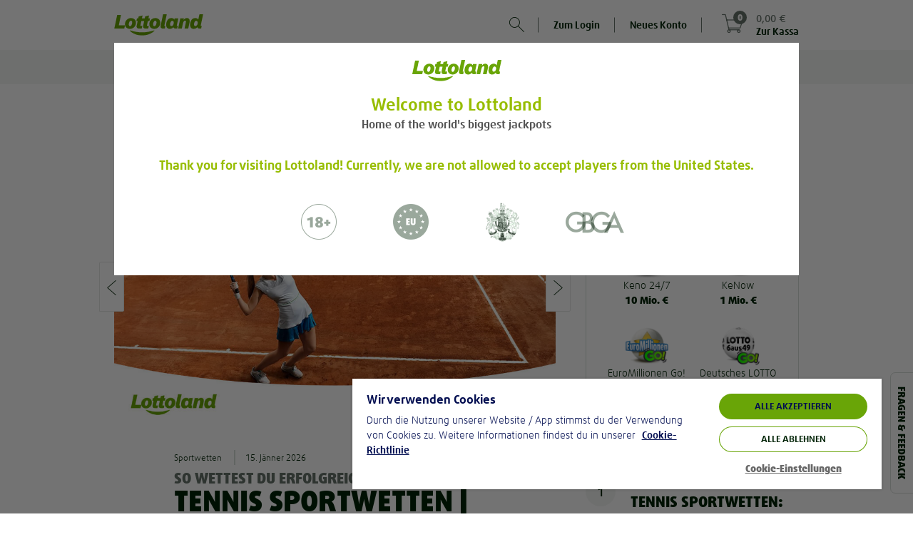

--- FILE ---
content_type: text/html;charset=UTF-8
request_url: https://www.lottoland.at/magazin/seite/4
body_size: 46216
content:
<!DOCTYPE html>
<html xmlns="http://www.w3.org/1999/xhtml" lang="de-AT"><head id="j_idt2">
<title>Magazin - Lottoland.at</title><script type="text/javascript" src="https://cdn.cookielaw.org/consent/e78df407-0867-440a-9c09-326185d5fbac/OtAutoBlock.js"></script>
<meta property="og:image" content="//www.lottoland.at/cms/69282b339a7c317588c1abe5/dach_lottoland_logo_green.png" />
<meta name="twitter:image" content="//www.lottoland.at/cms/69282b339a7c317588c1abe5/dach_lottoland_logo_green.png" />
<meta property="og:url" content="https://www.lottoland.at/magazin/seite/4" />
<meta property="og:locale" content="de_AT" />
<meta property="og:title" content="Magazin - Lottoland.at" />
<meta property="og:description" content="Unser Lotto-Magazin berichtet über die Lotterien aus aller Welt. Lerne mehr über Spielstrategien, erlebe die Geschichten der Lotto-Gewinner und mehr!" />
<meta property="og:site_name" content="Lottoland.at" />
<meta property="og:type" content="website" />

<meta http-equiv="Content-Type" content="text/html; charset=utf-8" />
<meta content="noindex,follow" name="robots" />
<meta content="de-AT" name="language" />
<meta content="Unser Lotto-Magazin berichtet über die Lotterien aus aller Welt. Lerne mehr über Spielstrategien, erlebe die Geschichten der Lotto-Gewinner und mehr!" name="description" />
<meta content="B7mohTggheU=" name="apiKey" />
<meta name="requestPrefix" />
<meta name="facebook-domain-verification" />

<link rel="manifest" href="/manifest.json" />

<link rel="preload" as="font" href="/de_AT/skins/lottoland/fonts/icons/icons-7a80e2d7c77649f3.woff" type="font/woff2" crossorigin="anonymous" />

<link rel="preload" as="font" href="/de_AT/skins/lottoland/fonts/ff-daxline-pro/200/normal-644bd481e29dabf7.woff2" type="font/woff2" crossorigin="anonymous" />
<link rel="preload" as="font" href="/de_AT/skins/lottoland/fonts/ll-icon-font/ll-icon-font-b883e3f008318a2f.woff" type="font/woff" crossorigin="anonymous" />
<link rel="preload" as="font" href="/de_AT/skins/lottoland/fonts/ff-daxline-pro/500/normal-10e355834a7b5c21.woff2" type="font/woff2" crossorigin="anonymous" />
<link rel="preload" as="font" href="/de_AT/skins/lottoland/fonts/ff-daxline-pro/700/normal-706940437c9d97db.woff2" type="font/woff2" crossorigin="anonymous" />
<link rel="preload" as="font" href="/de_AT/skins/lottoland/fonts/ff-daxline-pro/900/normal-552b115cd16302e3.woff2" type="font/woff2" crossorigin="anonymous" />
<style type="text/css">
@font-face {
font-family: 'mobilenew';
src: url("/de_AT/skins/lottoland/fonts/mobilenew/mobilenew-f8447195b09d04e9.eot");
src: url("/de_AT/skins/lottoland/fonts/mobilenew/mobilenew-f8447195b09d04e9.eot?#iefix") format('embedded-opentype'), url("/de_AT/skins/lottoland/fonts/mobilenew/mobilenew-41e611b2074e88de.woff") format('woff'), url("/de_AT/skins/lottoland/fonts/mobilenew/mobilenew-ce1d1708603160f8.ttf") format('truetype'), url("/de_AT/skins/lottoland/fonts/mobilenew/mobilenew-749548413ad1cdc1.svg#mobilenew") format('svg');
font-weight: normal;
font-style: normal;
}
</style>

<link rel="canonical" href="https://www.lottoland.at/magazin/seite/4" />
<link href="https://plus.google.com/107924097820784973694" rel="publisher" />
<link rel="icon" type="image/svg+xml" href="/de_AT/skins/lottoland/images/ui/favicon-dach-0a56e99e7d74275b.svg" />
<meta name="msapplication-config" content="none" />
<meta name="mobile-web-app-capable" content="yes" />
<meta name="apple-mobile-web-app-capable" content="yes" />
<meta name="apple-mobile-web-app-status-bar-style" content="black" />
<meta name="apple-mobile-web-app-title" content="Lottoland" />


<link href="/cms/692ee3954992757120d94a22/l_icon_152x152.png" sizes="152x152" rel="apple-touch-icon" />
<link href="/cms/692ee3884992757120d949f8/l_icon_114x114.png" sizes="114x114" rel="apple-touch-icon" />
<link href="/cms/692ee3684992757120d948b9/l_icon_57.png" rel="apple-touch-icon" />
<link href="/cms/692ee3814992757120d94918/l_icon_76x76.png" sizes="76x76" rel="apple-touch-icon" />
<link href="/cms/692ee36f4992757120d948d5/l_icon_60x60.png" sizes="60x60" rel="apple-touch-icon" />
<link href="/cms/692ee37b4992757120d94900/l_icon_72x72.png" sizes="72x72" rel="apple-touch-icon" />
<link href="/cms/692ee39a4992757120d94a34/l_icon_180x180.png" sizes="180x180" rel="apple-touch-icon" />
<link href="/cms/692ee38f4992757120d94a09/l_icon_120x120.png" sizes="120x120" rel="apple-touch-icon" />
<link href="/cms/692ee4b94992757120d951e7/ll_background_1242x2148.png" media="(device-width: 414px) and (device-height: 736px) and (-webkit-device-pixel-ratio: 3)" rel="apple-touch-startup-image" />
<link href="/cms/692ee49d4992757120d950bc/ll_background_640x1136.png" media="(device-width: 320px) and (device-height: 568px) and (-webkit-device-pixel-ratio: 2)" rel="apple-touch-startup-image" />
<link href="/cms/692ee4bf4992757120d95203/ll_background_1242x2688.png" media="(device-width: 414px) and (device-height: 896px) and (-webkit-device-pixel-ratio: 3)" rel="apple-touch-startup-image" />
<link href="/cms/692ee4b34992757120d951d4/ll_background_1125x2436.png" media="(device-width: 375px) and (device-height: 812px) and (-webkit-device-pixel-ratio: 3)" rel="apple-touch-startup-image" />
<link href="/cms/692ee4a54992757120d950e1/ll_background_750x1294.png" media="(device-width: 375px) and (device-height: 667px) and (-webkit-device-pixel-ratio: 2)" rel="apple-touch-startup-image" />
<link href="/cms/692ee4ac4992757120d95108/ll_background_828x1792.png" media="(device-width: 414px) and (device-height: 896px) and (-webkit-device-pixel-ratio: 2)" rel="apple-touch-startup-image" /><script type="text/javascript">
(function () {
'use strict';
(function(){if(void 0===window.Reflect||void 0===window.customElements||window.customElements.polyfillWrapFlushCallback)return;const a=HTMLElement;window.HTMLElement=function HTMLElement(){return Reflect.construct(a,[],this.constructor)},HTMLElement.prototype=a.prototype,HTMLElement.prototype.constructor=HTMLElement,Object.setPrototypeOf(HTMLElement,a);})();
}());
</script><script type="text/javascript">
var dla = dla || {};
dla.errorLogger = dla.errorLogger || {};
dla.errorLogger.errorHandler = function () {
};
dla.errorLogger.log = function () {
};
</script><ll-lottery-keys-provider></ll-lottery-keys-provider>

<script type="text/javascript">
dla.version = '1.296.7';
dla.isWcIframe = false;
dla.version = '1.296.7';
dla.skin = {
name: 'lottoland',
isMobile: false,
staticViewport: true
};
dla.isMobileContainer = false;
</script><script type="text/javascript" src="/de_AT/skins/lottoland/js/lib/babelHelpers.min-533c2dfe28174643.js"></script><script type="text/javascript" src="/de_AT/skins/lottoland/js/Function.min-8cdbf6ca024cdb44.js"></script><script type="text/javascript" src="/de_AT/skins/lottoland/js/String.min-31d84207aa64697f.js"></script><script type="text/javascript" src="/de_AT/skins/lottoland/js/lib/cc.min-fa4537a84a044f26.js"></script><script type="text/javascript" src="/de_AT/skins/lottoland/js/lib/jquery-3.6.0.min-ca4c2a34abdf9d69.js"></script><script type="text/javascript" src="/de_AT/skins/lottoland/js/lib/jquery-ui-1.10.3.custom.min-74fb650727e537c8.js"></script>
<script src="/de_AT/skins/lottoland/js-module/helper.min-04718bb1cbbae3ad.js"></script>
<script type="module" crossorigin="use-credentials">
//<![CDATA[
function _objectWithoutPropertiesLoose(source, excluded) {
var target = {};
var sourceKeys = Object.keys(source);
var key, i;
for (i = 0; i < sourceKeys.length; i++) {
key = sourceKeys[i];
if (excluded.indexOf(key) >= 0) continue;
target[key] = source[key];
}
return target;
}
import * as ll_lsl from "/de_AT/skins/lottoland/js/core/@lottoland/lsl-3dcafe8acc66a93d.js";

window.ll_lsl = Object.assign({}, window.ll_lsl, ll_lsl);

const helper = _objectWithoutPropertiesLoose(ll_lsl, ["messages", "resources"]);
const { messages, resources } = ll_lsl;
const { removeSpans, formatPrice, getCleanAmountValue } = helper;

function formatPricePlain(value, currency) {
return removeSpans(formatPrice(value, currency));
}

function setLimitToInteger(n) {
if (!isNaN(n)) {
return Math.floor(n);
}

var englishNumber = getCleanAmountValue(n);

if (!isNaN(englishNumber)) {
return Math.floor(englishNumber);
}

dla.helper.onAvailability(['universalTracking'], function () {
dla.universalTracking.trackUniversal(dla.universalTracking.action.LIMIT_AMOUNT_VALIDATION_FAILED, "PlayerLimits", "SYSTEM");
});
dla.messages.showConfirm({
detail: dla.messages.get("common_limits_invalidValue")
}, { id: "limitOk", text: "OK" });
return -1; // fallback
}

function refershValueAndSetToInteger(inputText) {
if (inputText.value !== "") {
inputText.value = dla.helper.setLimitToInteger(inputText.value);
}
}

window.dla.helper = Object.assign(
{},
window.dla.helper || {},
helper,
{
formatPricePlain,
setLimitToInteger,
refershValueAndSetToInteger
}
);

window.dla.messages = Object.assign(
{},
window.dla.messages || {},
messages
);
$(window).trigger("available", "ll-helper-extension");
//]]>
</script>
<script type="module" crossorigin="use-credentials">
//<![CDATA[
import * as ll_osg from "/de_AT/skins/lottoland/js/core/@lottoland/one-styleguide-933f76baa9d6413c.js";
import * as lit_element from "/de_AT/skins/lottoland/js/core/@lottoland/core/lit-element-5796eed4f7b864a1.js";

window.ll_osg = ll_osg;
window.ll_core = Object.assign({}, lit_element);
$(window).trigger("available", "ll-minimal-js");
//]]>
</script><script type="text/javascript" src="/js-client/manifest.client-bundle-7e85eb1f5873996d.js"></script>
<script type="text/javascript">
dla.helper.cookie.remove('payInAmount');
</script><script src="https://sb2integration-altenar2.biahosted.com/api/Integration/ltlat" type="text/javascript"></script>

<script type="text/javascript">
dla.apiRegistrationData = {
messages: {
playerBlacklisted: 'Der Spielername ist verboten',
invalidValue: {
birthdate: 'Vertippt? Bitte gib dein richtiges Geburtsdatum an'
}
},
labels: {
currency: 'Währung'
},
countriesWithSupportedCurrencies: ["DE","GB","AT","AD","BR","CK","EE","FI","IN","JP","KI","LU","MT","MX","NR","NZ","PL","SM","SE","SI","ZA","TV","HU","GI","AU","KO","IE"],
supportedCurrencies: ["EUR","GBP","AUD","PLN","SEK","BRL","CZK","HUF","CNY","CAD","JPY","MXN","NZD","ZAR","INR"],
countries: [{"value":"EG","label":"Ägypten"}, {"value":"AD","label":"Andorra"}, {"value":"AO","label":"Angola"}, {"value":"AG","label":"Antigua und Barbuda"}, {"value":"GQ","label":"Äquatorialguinea"}, {"value":"AR","label":"Argentinien"}, {"value":"AM","label":"Armenien"}, {"value":"AZ","label":"Aserbaidschan"}, {"value":"AU","label":"Australien"}, {"value":"BH","label":"Bahrain"}, {"value":"BD","label":"Bangladesch"}, {"value":"BZ","label":"Belize"}, {"value":"BJ","label":"Benin"}, {"value":"BR","label":"Brasilien"}, {"value":"BN","label":"Brunei"}, {"value":"BG","label":"Bulgarien"}, {"value":"BI","label":"Burundi"}, {"value":"CL","label":"Chile"}, {"value":"CK","label":"Cookinseln"}, {"value":"CR","label":"Costa Rica"}, {"value":"DE","label":"Deutschland"}, {"value":"DM","label":"Dominica"}, {"value":"DO","label":"Dominikanische Republik"}, {"value":"DJ","label":"Dschibuti"}, {"value":"SV","label":"El Salvador"}, {"value":"ER","label":"Eritrea"}, {"value":"EE","label":"Estland"}, {"value":"FO","label":"Faröer"}, {"value":"FJ","label":"Fidschi"}, {"value":"FI","label":"Finnland"}, {"value":"GA","label":"Gabun"}, {"value":"GM","label":"Gambia"}, {"value":"GE","label":"Georgien"}, {"value":"GH","label":"Ghana"}, {"value":"GI","label":"Gibraltar"}, {"value":"GD","label":"Grenada"}, {"value":"GL","label":"Grönland"}, {"value":"GB","label":"Großbritannien"}, {"value":"GT","label":"Guatemala"}, {"value":"GY","label":"Guyana"}, {"value":"HN","label":"Honduras"}, {"value":"IN","label":"Indien"}, {"value":"ID","label":"Indonesien"}, {"value":"IE","label":"Irland"}, {"value":"IS","label":"Island"}, {"value":"JP","label":"Japan"}, {"value":"CM","label":"Kamerun"}, {"value":"QA","label":"Katar"}, {"value":"KE","label":"Kenia"}, {"value":"KG","label":"Kirgisistan"}, {"value":"KI","label":"Kiribati"}, {"value":"KM","label":"Komoren"}, {"value":"KO","label":"Kosovo"}, {"value":"HR","label":"Kroatien"}, {"value":"KW","label":"Kuwait"}, {"value":"LS","label":"Lesotho"}, {"value":"LV","label":"Lettland"}, {"value":"LR","label":"Liberia"}, {"value":"LI","label":"Liechtenstein"}, {"value":"LU","label":"Luxemburg"}, {"value":"MG","label":"Madagaskar"}, {"value":"MW","label":"Malawi"}, {"value":"MV","label":"Malediven"}, {"value":"MT","label":"Malta"}, {"value":"MH","label":"Marshallinseln"}, {"value":"MR","label":"Mauretanien"}, {"value":"MK","label":"Mazedonien"}, {"value":"MX","label":"Mexiko"}, {"value":"MD","label":"Moldawien"}, {"value":"MZ","label":"Mosambik"}, {"value":"NA","label":"Namibia"}, {"value":"NR","label":"Nauru"}, {"value":"NZ","label":"Neuseeland"}, {"value":"NE","label":"Niger"}, {"value":"NG","label":"Nigeria"}, {"value":"NO","label":"Norwegen"}, {"value":"OM","label":"Oman"}, {"value":"AT","label":"Österreich"}, {"value":"PW","label":"Palau"}, {"value":"PY","label":"Paraguay"}, {"value":"PE","label":"Peru"}, {"value":"PL","label":"Polen"}, {"value":"CG","label":"Republik Kongo"}, {"value":"RW","label":"Ruanda"}, {"value":"SB","label":"Salomonen"}, {"value":"ZM","label":"Sambia"}, {"value":"SM","label":"San Marino"}, {"value":"SE","label":"Schweden"}, {"value":"SC","label":"Seychellen"}, {"value":"SL","label":"Sierra Leone"}, {"value":"SI","label":"Slowenien"}, {"value":"LK","label":"Sri Lanka"}, {"value":"KN","label":"St. Kitts und Nevis"}, {"value":"VC","label":"St. Vincent und die Grenadinen"}, {"value":"ZA","label":"Südafrika"}, {"value":"KR","label":"Südkorea"}, {"value":"SR","label":"Suriname"}, {"value":"SZ","label":"Swasiland"}, {"value":"TJ","label":"Tadschikistan"}, {"value":"TZ","label":"Tansania"}, {"value":"TH","label":"Thailand"}, {"value":"TL","label":"Timor-Leste"}, {"value":"TG","label":"Togo"}, {"value":"TO","label":"Tonga"}, {"value":"TD","label":"Tschad"}, {"value":"TM","label":"Turkmenistan"}, {"value":"TV","label":"Tuvalu"}, {"value":"HU","label":"Ungarn"}, {"value":"UY","label":"Uruguay"}, {"value":"UZ","label":"Usbekistan"}, {"value":"AE","label":"Vereinigte Arabische Emirate"}, {"value":"VN","label":"Vietnam"}, {"value":"CY","label":"Zypern"}]
};
</script><script type="text/javascript" src="/de_AT/skins/lottoland/js/logger.min-5983b9f78e3faa1b.js"></script><script type="text/javascript" src="/de_AT/skins/lottoland/js/iframeSandboxer.min-4bb9dcb843b45120.js"></script><script type="text/javascript" src="/de_AT/skins/lottoland/js/performance.min-86507aa48c50f61c.js"></script><script type="text/javascript" src="/de_AT/skins/lottoland/js/dateSelect.min-2b1507a754769543.js"></script><script type="text/javascript" src="/de_AT/skins/lottoland/js/lib/headroom-0.9.3.min-25b4ba4eceafd351.js"></script><script type="text/javascript" src="/de_AT/skins/lottoland/js/lib/jquery.headroom-7ff27ef49d39cff1.js"></script><script type="text/javascript" src="/de_AT/skins/lottoland/js/rwd_header.min-50188eeefea9e027.js"></script><script type="text/javascript" src="//www.lottoland.at/js/dyn/extendMessages/common,lotto_engine_countdown-7250367.js"></script><script type="text/javascript">
$.extend(dla.messages, {"de_dla_lotto_logoutBecauseGamstopBan":"You will be now logout due to a self exclusion on Gamstop."});
</script><script type="text/javascript" src="/de_AT/skins/lottoland/js/redirectHelper-a877fc0f821ac438.js"></script>
<script type="text/javascript">
dla.helper.onAvailability(["injectionObserverJSLoaded"], () => {
dla.InjectionObserver.register({
SELECTOR: "#trackingInfo",
init: () => {
dla.helper.onAvailability(["redirectHelper"], () => {
if (!dla.redirectHelper.isLaunchPage()) {
dla.redirectHelper.removeGameLaunchFlag();
}
});
},
destroy: () => {}
});
});
</script><link type="text/css" rel="stylesheet" href="/de_AT/skins/lottoland/stylesheets/modules/altenarMobilenew.min-f00272a113ef2b63.css" /><link type="text/css" rel="stylesheet" href="/de_AT/skins/lottoland/css/main.min-2aad4e02f4cc3467.css" /><link type="text/css" rel="stylesheet" href="/de_AT/skins/lottoland/css/ticket.min-1627906c4fa6765b.css" /><link type="text/css" rel="stylesheet" href="/de_AT/skins/lottoland/css/ticketEditor.min-abdc2827e241e7e4.css" /><!--[if IE 10]><link type="text/css" rel="stylesheet" href="/de_AT/skins/lottoland/css/ticketEditorIE.min-19cd95408a0d6149.css" /><![endif]--><link type="text/css" rel="stylesheet" href="/de_AT/skins/lottoland/stylesheets/modules/bankIdLoader.min-fe9898f48b7bdc25.css" /><link type="text/css" rel="stylesheet" href="/de_AT/skins/lottoland/stylesheets/modules/verification.min-e93929b822071154.css" /><link type="text/css" rel="stylesheet" href="/de_AT/skins/lottoland/stylesheets/modules/gamesFullscreen.min-55f17687811c0523.css" /><link type="text/css" rel="stylesheet" href="/de_AT/skins/lottoland/stylesheets/modules/richInbox.min-74ea9fa0d4186ddd.css" /><link type="text/css" rel="stylesheet" href="/de_AT/skins/lottoland/stylesheets/bootstrap_main_fixed.min-6270e8d31eedf825.css" /><link type="text/css" rel="stylesheet" href="/de_AT/skins/lottoland/stylesheets/custom/custom_fixed.min-8714cdc39419e2ad.css" /><link type="text/css" rel="stylesheet" href="/de_AT/skins/lottoland/stylesheets/modules/footer_fixed.min-d12d01e11a59dab4.css" /><link type="text/css" rel="stylesheet" href="/de_AT/skins/lottoland/stylesheets/modules/stageCarousel_fixed.min-53176d4d95a8900f.css" /><link type="text/css" rel="stylesheet" href="/de_AT/skins/lottoland/stylesheets/modules/stageCarousel_template_fixed.min-cf39f63e66a22b7f.css" /><link type="text/css" rel="stylesheet" href="/de_AT/skins/lottoland/stylesheets/modules/authentication_fixed.min-67eeda5c94862eaa.css" /><link type="text/css" rel="stylesheet" href="/de_AT/skins/lottoland/stylesheets/modules/ticketEditor_fixed.min-27ee8399072820fd.css" /><link type="text/css" rel="stylesheet" href="/de_AT/skins/lottoland/stylesheets/modules/scratchcards_fixed.min-08e60f3146a89df8.css" /><link type="text/css" rel="stylesheet" href="/de_AT/skins/lottoland/stylesheets/modules/lotteryPod_fixed.min-64740f39b13ba9f6.css" /><link type="text/css" rel="stylesheet" href="/de_AT/skins/lottoland/stylesheets/modules/pageHeader_fixed.min-55594631c34fe2f7.css" /><link type="text/css" rel="stylesheet" href="/de_AT/skins/lottoland/stylesheets/modules/header/header_fixed.min-1afe8cc0b2175e48.css" /><link type="text/css" rel="stylesheet" href="/de_AT/skins/lottoland/stylesheets/modules/widgets_fixed.min-81ba3353e717eb24.css" /><link type="text/css" rel="stylesheet" href="/de_AT/skins/lottoland/stylesheets/modules/history/history_fixed.min-ea0ef09dd7822c84.css" /><link type="text/css" rel="stylesheet" href="/de_AT/skins/lottoland/stylesheets/modules/fixed_games_main.min-1f79cd57bb88db6b.css" /><link type="text/css" rel="stylesheet" href="/de_AT/skins/lottoland/stylesheets/modules/fixed_continuePlayingWidget.min-9ead801264482848.css" /><link type="text/css" rel="stylesheet" href="/de_AT/skins/lottoland/stylesheets/modules/fixed_quickLinks.min-1883edaa66f22b57.css" /><link type="text/css" rel="stylesheet" href="/de_AT/skins/lottoland/css/fonts.min-58141fa0b9aa8bcf.css" /><link type="text/css" rel="stylesheet" href="/de_AT/skins/lottoland/stylesheets/themes/lottoland-legacy.min-b2df39f145392ee0.css" /><link type="text/css" rel="stylesheet" href="/de_AT/skins/lottoland/stylesheets/themes/lottoland.min-92f27dca97f3ccfa.css" /><link type="text/css" rel="stylesheet" href="/de_AT/skins/lottoland/stylesheets/themes/sorteonline.min-a0dbfad182909a5b.css" /><link type="text/css" rel="stylesheet" href="/de_AT/skins/lottoland/stylesheets/themes/sorteonline-regulated.min-9f16ab25adc6c8de.css" /><link type="text/css" rel="stylesheet" href="/de_AT/skins/lottoland/stylesheets/themes/DACH.min-ccb2351065cc17fc.css" /><link type="text/css" rel="stylesheet" href="/de_AT/skins/lottoland/stylesheets/themes/redblack.min-4e8fc6f50639b3f0.css" /><script type="text/javascript" src="https://cdn.evgnet.com/beacon/lottoland/lottoland_at/scripts/evergage.min.js"></script><script type="text/javascript" src="/de_AT/skins/lottoland/js/lib/toad.min-bc074c39b1d6b76b.js"></script><script type="text/javascript" src="/de_AT/skins/lottoland/js/lib/fingerPrintJs.min-0b819c74f468c651.js"></script><script type="text/javascript" src="/de_AT/skins/lottoland/js/injectionObserver.min-a07c349e423b0617.js"></script><script type="text/javascript">
//<![CDATA[
window.ll = window.ll || {};

var authToken = '';
if (authToken !== '' && authToken !== window.localStorage.authToken) {
window.localStorage.setItem('authToken', authToken);
}
var finalAuthToken = window.localStorage.authToken ? window.localStorage.authToken : "";

window.ll.webComponentConfig = {
apiKey: $('meta[name=apiKey]').attr('content'),
authToken: finalAuthToken,
dateTimeFormat: "dd. MMM. yyyy, HH:mm 'Uhr'",
skin: {
name: 'lottoland',
isMobile: false,
staticViewport: true
},
dlaResources: {
localePrefix     : '',
decimalSeparator : ',',
groupingSeparator: ' ',
locale           : 'de',
timezone         : 'Europe/Berlin',
currency         : 'EUR',
currencySymbol   : '€',
currencyDecimals : '2',
playerNr         : '',
requestPrefix    : '',
language         : document.documentElement.lang || 'de',
moneyFormat      : '{0} {1}',
firstName: ''
},
fonts: [
{
family : 'll-icon-font',
sources: [{
url: "/de_AT/skins/lottoland/fonts/ll-icon-font/ll-icon-font-c5cd2c1d52fcc147.eot"
}]
},
{
family : 'll-icon-font',
sources: [
{
url   : "/de_AT/skins/lottoland/fonts/ll-icon-font/ll-icon-font-c5cd2c1d52fcc147.eot?#iefix",
format: 'embedded-opentype'
},
{
url   : "/de_AT/skins/lottoland/fonts/ll-icon-font/ll-icon-font-b883e3f008318a2f.woff",
format: 'woff'
},
{
url   : "/de_AT/skins/lottoland/fonts/ll-icon-font/ll-icon-font-adc524fdc0303177.ttf",
format: 'truetype'
},
{
url   : "/de_AT/skins/lottoland/fonts/ll-icon-font/ll-icon-font-06b8d1fb0ca59d40.svg#ll-icon-font",
format: 'svg'
},
]
}
],
stickyNotificationsBanner: {},
bankIdRegistrationForm: {
welcomeTeaser: '',
supportTeaser: ''
},
};
//]]></script><script type="text/javascript">
//<![CDATA[
(function (i, s, o, g, r, a, m) {
i['GoogleAnalyticsObject'] = r;
i[r] = i[r] || function () {
(i[r].q = i[r].q || []).push(arguments)
};
i[r].l = new Date();
a = s.createElement(o);
m = s.getElementsByTagName(o)[0];
a.async = 1;
a.src = g;
m.parentNode.insertBefore(a, m)
})(window, document, 'script', '//www.google-analytics.com/analytics.js', 'ga');

ga('create', 'UA-28776713-12', 'auto', {
'cookieName': 'universalAnalytics'
});
ga('require', 'displayfeatures');
ga('set', '&uid', '');
ga('set', 'anonymizeIp', true);
ga('set', 'skin', 'default');

if (!!window.dla.isPWA) {
ga('set', '&pwa', true);
}

dla.helper.onAvailability(['universalTracking'], function () {
dla.universalTracking.pageView();
});

//]]></script><link type="text/css" rel="stylesheet" href="/de_AT/skins/lottoland/stylesheets/modules/cookieHint_fixed.min-9a330b9b79893441.css" /><link type="text/css" rel="stylesheet" href="/de_AT/skins/lottoland/stylesheets/modules/productSearch_fixed.min-499b83f18987ba29.css" /><link type="text/css" rel="stylesheet" href="/de_AT/skins/lottoland/stylesheets/modules/magazine/magazine_fixed.min-14fb72950037a18a.css" /><link type="text/css" rel="stylesheet" href="/de_AT/skins/lottoland/stylesheets/modules/sessionTimer.min-e469d1c4475fd46e.css" /><link type="text/css" rel="stylesheet" href="/de_AT/skins/lottoland/stylesheets/modules/notifications.min-344bdbe73f005f44.css" /><script src="/de_AT/skins/lottoland/js/marketing/pts-frontend/marketingPlayerTracker-1c1e8d158c423f27.js" crossorigin="use-credentials" type="module"></script><script src="/de_AT/skins/lottoland/js/core/@lottoland/one-styleguide-933f76baa9d6413c.js" crossorigin="use-credentials" type="module"></script><script src="/de_AT/skins/lottoland/js/lotteries/@lottoland/lotteries-styleguide-e569c2b5f3ee82fb.js" crossorigin="use-credentials" type="module"></script><script src="/de_AT/skins/lottoland/js/payments/@lottoland/payments-components-a920c47be246d474.js" crossorigin="use-credentials" type="module"></script><script src="/de_AT/skins/lottoland/js/core/@lottoland/authentication-library-d60b12720b9fa5c1.js" crossorigin="use-credentials" type="module"></script><script src="/de_AT/skins/lottoland/js/marketing/navigation-component/navigationComponent-7bef311050fdb6da.js" crossorigin="use-credentials" type="module"></script><script src="/de_AT/skins/lottoland/js/core/@lottoland/core-styleguide/limitAmountsSelector-415720bbe0e4a01c.js" crossorigin="use-credentials" type="module"></script><script src="/de_AT/skins/lottoland/js/payments/@lottoland/payins-cashier-8d1101f01e4b921c.js" crossorigin="use-credentials" type="module"></script><script src="/de_AT/skins/lottoland/js/core/@lottoland/core-styleguide/financial-0beb38ec4c1f0e39.js" crossorigin="use-credentials" type="module"></script><script src="/de_AT/skins/lottoland/js/core/@lottoland/kyc-web-components-a1062054b489377f.js" crossorigin="use-credentials" type="module"></script><script src="/de_AT/skins/lottoland/js/marketing/pts-frontend/optimoveTracker-a064ee2cebc547a1.js" crossorigin="use-credentials" type="module"></script><script src="/de_AT/skins/lottoland/js/core/@lottoland/core-styleguide/recurrentDepositLimit-3a2cc5caa4f989af.js" crossorigin="use-credentials" type="module"></script><script src="/de_AT/skins/lottoland/js/core/@lottoland/core-styleguide/profileDetailVerification-63406b2ceb069577.js" crossorigin="use-credentials" type="module"></script></head><body class="  lottoland notIos"><ll-theme-ctx mode="light" ll-theme="DACH" fontFamily="FF Daxline Pro" class="js-theme-ctx"><div id="pageTrackingInfo" data-page-login-required="false" page-id="page:entry" data-stickylogos-enabled="false" data-game-fullscreen="false" data-omni-page="false" data-game-launch-page="false" data-casino-redesign="false" style="display: none;"></div><div id="jsClientScripts"></div><section id="stickyLogosSection"></section><div id="playerFrontendConfig">
<script type="text/javascript">
var dla = dla || {};
dla.resources = dla.resources || {};
dla.resources.lastPageId = '';
dla.resources.isPageChange = true;
dla.resources.loginRequired = 'false' === 'true';
dla.resources.localePrefix = '';
dla.resources.decimalSeparator = ',';
dla.resources.groupingSeparator = ' ';
dla.resources.locale = 'de';
dla.resources.countryLocale = 'de_AT';
dla.resources.currency = 'EUR';
dla.resources.currencySymbol = '€';
dla.resources.currencyDecimals = '2';
dla.resources.playerNr = '';
dla.resources.firstname = '';
dla.resources.apiKey = 'B7mohTggheU=';
dla.resources.requestPrefix = '';
dla.resources.timeZone = 'Europe/Berlin';
dla.mappings = {
home: '/',
shoppingCart: '/warenkorb',
payIn: '/meinlottoland/einzahlung',
thankYou: '/vielen-dank'
};
</script></div><div id="alternativeLinkScript"></div>


<div id="trackingInfo" data-mobile-available="true" data-stickylogos-enabled="false" data-game-fullscreen="false" data-page-id="page:entry" data-is-app="false" data-tr-cta-active="true" data-content-id="/magazin/seite/4" data-front-content="none" data-session-id="cb92fae5bd91b47d8ef6ef13d010" data-player-logged-in="false" data-account="UA-28776713-1" data-casino-responsive="false" data-domain="www.lottoland.at" data-player-active="true" data-reduced-mode="false" style="display: none;" data-show-upload-document-hint="false" data-full-url="https://www.lottoland.at/magazin/seite/4" data-omni-page="false" data-game-launch-page="false" data-casino-redesign="false" data-player-returning="false" data-mobile-device="false" data-content-title="Magazin - Lottoland.at" data-tr-url="/scs/pts/v1/ts" data-tr-view-active="true">

<div id="trackingOptionsData" data-gtm-account="GTM-P67VD4" data-player-registered="false" data-has-submission="false" style="display: none;" data-desktop-ticket-submit="true" class="jsTrackingOptions"></div><div id="playerTrackingData" data-player-currency="EUR" data-player-logged-in="false" style="display: none;" data-player-seo-path="/magazin/seite/4" data-player-page-id="page:entry" data-player-returning="false" class="jsPlayerTrackingData"></div><div id="shoppingCartTrackingData" data-media-bonus-code="" data-domain-extension=".at" data-tickets-json="[]" style="display: none;" data-total-played-lines="0" class="jsCartTrackingData" data-cart-price="0"></div>

<script type="text/javascript">
function getValueOrBlank(value) {
if (value === undefined) {
return "";
}
return value;
}

function sendRegistrationEventGTM() {
gtmDataLayer = (typeof gtmDataLayer != 'undefined') ? gtmDataLayer : [];
var playerTrackingData = $('.jsPlayerTrackingData');
var cartTrackingData = $('.jsCartTrackingData');
const isAlreadyPushed = gtmDataLayer.some(item =>
item.event === 'registration'
);
if (!isAlreadyPushed) {
gtmDataLayer.push({
"player": {
"quidcoClickref": getValueOrBlank(cartTrackingData.attr("data-quidco-clickref")),
"quidcoSubid": getValueOrBlank(cartTrackingData.attr("data-quidco-subid")),
"affid": getValueOrBlank(cartTrackingData.attr("data-affid")),
"pid": getValueOrBlank(cartTrackingData.attr("data-pid")),
"trck1": getValueOrBlank(cartTrackingData.attr("data-trck1")),
"trck2": getValueOrBlank(cartTrackingData.attr("data-trck2")),
"trck3": getValueOrBlank(cartTrackingData.attr("data-trck3")),
"trck4": getValueOrBlank(cartTrackingData.attr("data-trck4")),
"trck5": getValueOrBlank(cartTrackingData.attr("data-trck5")),
"trck6": getValueOrBlank(cartTrackingData.attr("data-trck6")),
"trck7": getValueOrBlank(cartTrackingData.attr("data-trck7")),
"trck8": getValueOrBlank(cartTrackingData.attr("data-trck8")),
"trck9": getValueOrBlank(cartTrackingData.attr("data-trck9")),
"trckA": getValueOrBlank(cartTrackingData.attr("data-trckA")),
"ctfx": getValueOrBlank(cartTrackingData.attr("data-ctfx")),
"btag": getValueOrBlank(cartTrackingData.attr("data-btag")),
"adsPartnerId": getValueOrBlank(cartTrackingData.attr("data-ads-partner-id")),
"playerNr": getValueOrBlank(playerTrackingData.attr("data-player-nr")),
"mediaCode": getValueOrBlank(cartTrackingData.attr("data-media-code")),
"playerCurrency": getValueOrBlank(playerTrackingData.attr("data-player-currency")),
"playerLanguage": getValueOrBlank(playerTrackingData.attr("data-player-language")),
"playerDomain": getValueOrBlank(cartTrackingData.attr("data-domain-extension")),
"playerSegment": getValueOrBlank(playerTrackingData.attr("data-player-sub-segment")),
"playerValueGroup": getValueOrBlank(playerTrackingData.attr("data-player-vip-level")),
"playerPreferableProduct": getValueOrBlank(playerTrackingData.attr("data-player-pref-product")),
// Player email: it will be sent hashed to other 3rd parties for custom tracking
"playerEmail": getValueOrBlank(playerTrackingData.attr("data-player-email")),
// Player's address postcode: it will be sent to other 3rd parties for custom tracking
"playerPostCode": getValueOrBlank(playerTrackingData.attr("data-player-postCode")),
// Player's salutation: it will be sent to other 3rd parties for custom tracking
"playerSalutation": getValueOrBlank(playerTrackingData.attr("data-player-salutation")),
// Player's country: it will be sent to other 3rd parties for custom tracking
"playerCountry": getValueOrBlank(playerTrackingData.attr("data-player-country"))
}
});
gtmDataLayer.push({'event': 'registration'});
}

}
document.addEventListener("DOMContentLoaded", () => {
if (sessionStorage.getItem('hasUserRegister') === 'true') {
sessionStorage.removeItem('hasUserRegister');
sendRegistrationEventGTM();
}
window.messageBus?.subscribe("PlayerRegistered", () => {
sendRegistrationEventGTM();
});
});
</script><script type="text/javascript">
//<![CDATA[
(function () {
gtmDataLayer = (typeof gtmDataLayer != 'undefined') ? gtmDataLayer : [];

gtmDataLayer.push({"event": "call"}); // Trigger execution of already loaded gtm

var playerTrackingData = $('.jsPlayerTrackingData');
var cartTrackingData = $('.jsCartTrackingData');
var submissionTrackingData = $('.jsSubmissionTrackingData');
var playerAttributes = undefined;

var playerLoggedIn = playerTrackingData.attr("data-player-logged-in");
if (playerLoggedIn !== undefined && playerLoggedIn && "true" === playerLoggedIn) {
playerAttributes = {
"quidcoClickref": getValueOrBlank(playerTrackingData.attr("data-player-quidco-clickref")),
"quidcoSubid": getValueOrBlank(playerTrackingData.attr("data-player-quidco-subid")),
"affid": getValueOrBlank(playerTrackingData.attr("data-player-affid")),
"pid": getValueOrBlank(playerTrackingData.attr("data-player-pid")),
"trck1": getValueOrBlank(playerTrackingData.attr("data-player-trck1")),
"trck2": getValueOrBlank(playerTrackingData.attr("data-player-trck2")),
"trck3": getValueOrBlank(playerTrackingData.attr("data-player-trck3")),
"trck4": getValueOrBlank(playerTrackingData.attr("data-player-trck4")),
"trck5": getValueOrBlank(playerTrackingData.attr("data-player-trck5")),
"trck6": getValueOrBlank(playerTrackingData.attr("data-player-trck6")),
"trck7": getValueOrBlank(playerTrackingData.attr("data-player-trck7")),
"trck8": getValueOrBlank(playerTrackingData.attr("data-player-trck8")),
"trck9": getValueOrBlank(playerTrackingData.attr("data-player-trck9")),
"trckA": getValueOrBlank(playerTrackingData.attr("data-player-trckA")),
"ctfx": getValueOrBlank(playerTrackingData.attr("data-player-ctfx")),
"btag": getValueOrBlank(playerTrackingData.attr("data-player-btag")),
"adsPartnerId": getValueOrBlank(playerTrackingData.attr("data-player-ads-partner-id")),
"playerNr": getValueOrBlank(playerTrackingData.attr("data-player-nr")),
"mediaCode": getValueOrBlank(cartTrackingData.attr("data-media-code")),
"playerCurrency": getValueOrBlank(playerTrackingData.attr("data-player-currency")),
"playerLanguage": getValueOrBlank(playerTrackingData.attr("data-player-language")),
"playerDomain": getValueOrBlank(cartTrackingData.attr("data-domain-extension")),
"playerSegment": getValueOrBlank(playerTrackingData.attr("data-player-sub-segment")),
"playerValueGroup": getValueOrBlank(playerTrackingData.attr("data-player-vip-level")),
"playerPreferableProduct": getValueOrBlank(playerTrackingData.attr("data-player-pref-product")),
// Player email: it will be sent hashed to other 3rd parties for custom tracking
"playerEmail": getValueOrBlank(playerTrackingData.attr("data-player-email")),
// Player's address postcode: it will be sent to other 3rd parties for custom tracking
"playerPostCode": getValueOrBlank(playerTrackingData.attr("data-player-postCode")),
// Player's salutation: it will be sent to other 3rd parties for custom tracking
"playerSalutation": getValueOrBlank(playerTrackingData.attr("data-player-salutation")),
// Player's country: it will be sent to other 3rd parties for custom tracking
"playerCountry": getValueOrBlank(playerTrackingData.attr("data-player-country"))
};
}
var event = {
"event": "pageView",
"quidcoClickref": getValueOrBlank(cartTrackingData.attr("data-quidco-clickref")),
"quidcoSubid": getValueOrBlank(cartTrackingData.attr("data-quidco-subid")),
"affid": getValueOrBlank(cartTrackingData.attr("data-affid")),
"pid": getValueOrBlank(cartTrackingData.attr("data-pid")),
"btag": getValueOrBlank(cartTrackingData.attr("data-btag")),
"adsPartnerId": getValueOrBlank(cartTrackingData.attr("data-ads-partner-id")),
"playerNr": getValueOrBlank(playerTrackingData.attr("data-player-nr")),
"returning": getValueOrBlank(playerTrackingData.attr("data-player-returning")),
"depositor": getValueOrBlank(playerTrackingData.attr("data-player-depositor")),
"pageId": getValueOrBlank(playerTrackingData.attr("data-player-page-id")),
"mediaCode": getValueOrBlank(cartTrackingData.attr("data-media-code")),
"trck1": getValueOrBlank(cartTrackingData.attr("data-trck1")),
"trck2": getValueOrBlank(cartTrackingData.attr("data-trck2")),
"trck3": getValueOrBlank(cartTrackingData.attr("data-trck3")),
"trck4": getValueOrBlank(cartTrackingData.attr("data-trck4")),
"trck5": getValueOrBlank(cartTrackingData.attr("data-trck5")),
"trck6": getValueOrBlank(cartTrackingData.attr("data-trck6")),
"trck7": getValueOrBlank(cartTrackingData.attr("data-trck7")),
"trck8": getValueOrBlank(cartTrackingData.attr("data-trck8")),
"trck9": getValueOrBlank(cartTrackingData.attr("data-trck9")),
"trckA": getValueOrBlank(cartTrackingData.attr("data-trckA")),
"ctfx": getValueOrBlank(cartTrackingData.attr("data-ctfx")),
"seoUrl": getValueOrBlank(playerTrackingData.attr("data-player-seo-path")),
"domain": getValueOrBlank(cartTrackingData.attr("data-domain-extension")),
"language": getValueOrBlank(playerTrackingData.attr("data-player-language")),
"player": playerAttributes,
"cart": {
"currency": getValueOrBlank(playerTrackingData.attr("data-player-currency")),
"items": JSON.parse(getValueOrBlank(cartTrackingData.attr("data-tickets-json"))),
"totalPriceGross": getValueOrBlank(cartTrackingData.attr("data-cart-price")),
"totalPlayedLines": getValueOrBlank(cartTrackingData.attr("data-total-played-lines"))
}
};

gtmDataLayer.push(event); // Trigger execution of already loaded gtm

// Check if GTM is already loaded, due to ajax calls
if (typeof gtmDataLayer !== 'undefined') {
for (var data in gtmDataLayer) {
if (gtmDataLayer.hasOwnProperty(data) && gtmDataLayer[data]['event'] === 'gtm.load') {
return;
}
}
}

const gtmDisabled = false;
const gtmAfterOnload = true;

if (!gtmDisabled) {
function loadGTM(w, d, s, l, i) {
w[l] = w[l] || [];
w[l].push({
'gtm.start': new Date().getTime(), event: 'gtm.js'
});
var f = d.getElementsByTagName(s)[0],
j = d.createElement(s), dl = l != 'dataLayer' ? '&l=' + l : '';
j.async = true;
j.src =
'//www.googletagmanager.com/gtm.js?id=' + i + dl;
f.parentNode.insertBefore(j, f);
};

function loadDefaultGTM() {
loadGTM(window, document, 'script', 'gtmDataLayer', $('.jsTrackingOptions').attr("data-gtm-account"));
};

if (gtmAfterOnload) {
window.addEventListener("load", function () {
setTimeout(loadDefaultGTM, 0);
}, false);
} else {
loadDefaultGTM();
}
}

})();

getGTMValue = function () {
return $('.jsTrackingOptions').attr("data-gtm-account");
};

//]]></script>

<script type="text/javascript">
//<![CDATA[
function sendPayInGtmEvent() {
gtmDataLayer = (typeof gtmDataLayer != 'undefined') ? gtmDataLayer : [];

var payInTrackingData = $('.jsPayInTrackingData');
var playerTrackingData = $('.jsPlayerTrackingData');
var cartTrackingData = $('.jsCartTrackingData');

let payInGtmEvent = {
"event": 'payin',
"payInData": {
"playerNr": getValueOrBlank(playerTrackingData.attr("data-player-nr")),
"payInAmount": getValueOrBlank(payInTrackingData.attr("data-amount")),
"currency": getValueOrBlank(playerTrackingData.attr("data-player-currency")),
"paymentMethod": getValueOrBlank(payInTrackingData.attr("data-payment-method")),
"isFirstPayIn": getValueOrBlank(payInTrackingData.attr("data-is-first-payin")),
"adsPartnerId": getValueOrBlank(playerTrackingData.attr("data-player-ads-partner-id")),
"pid": getValueOrBlank(playerTrackingData.attr("data-player-pid")),
"trck1": getValueOrBlank(playerTrackingData.attr("data-player-trck1")),
"trck2": getValueOrBlank(playerTrackingData.attr("data-player-trck2")),
"trck3": getValueOrBlank(playerTrackingData.attr("data-player-trck3")),
"trck4": getValueOrBlank(playerTrackingData.attr("data-player-trck4")),
"trck5": getValueOrBlank(playerTrackingData.attr("data-player-trck5")),
"trck6": getValueOrBlank(playerTrackingData.attr("data-player-trck6")),
"trck7": getValueOrBlank(playerTrackingData.attr("data-player-trck7")),
"trck8": getValueOrBlank(playerTrackingData.attr("data-player-trck8")),
"trck9": getValueOrBlank(playerTrackingData.attr("data-player-trck9")),
"trckA": getValueOrBlank(playerTrackingData.attr("data-player-trckA")),
"ctfx": getValueOrBlank(playerTrackingData.attr("data-player-ctfx")),
"btag": getValueOrBlank(playerTrackingData.attr("data-player-btag")),
"quidcoClickref": getValueOrBlank(playerTrackingData.attr("data-player-quidco-clickref")),
"quidcoSubid": getValueOrBlank(playerTrackingData.attr("data-player-quidco-subid")),
"affid": getValueOrBlank(playerTrackingData.attr("data-player-affid")),
"adjustTrackerName": getValueOrBlank(playerTrackingData.attr("data-player-adjust-tracker-name")),
"adjustTrackerToken": getValueOrBlank(playerTrackingData.attr("data-player-adjust-tracker-token")),
"advertisingId": getValueOrBlank(playerTrackingData.attr("data-player-advertising-id")),
"mediaCode": getValueOrBlank(playerTrackingData.attr("data-player-media-code"))
},
"silverpop": {
"action": getValueOrBlank(playerTrackingData.attr("data-player-silverpop-action")),
"amount": getValueOrBlank(payInTrackingData.attr("data-amount"))
},
"cart": {
"currency": getValueOrBlank(playerTrackingData.attr("data-player-currency")),
"items": JSON.parse(getValueOrBlank(cartTrackingData.attr("data-tickets-json"))),
"totalPriceGross": getValueOrBlank(payInTrackingData.attr("data-cart-price")),
"totalPlayedLines": getValueOrBlank(payInTrackingData.attr("data-cart-ticket-count"))
}
};
window.parent.gtmDataLayer?.push(payInGtmEvent);
}

//]]>
</script>

<script type="text/javascript">
//<![CDATA[
dla = dla || {};
dla.tracking = dla.tracking || {};
dla.tracking.deviceTracking  = (function () {

const screen = {
"width": window.screen.width,
"height": window.screen.height
};

function produceEventWithScreenSize(event) {
const url = dla.resources.localePrefix + '/api/clientdevice/trackEventWithScreenSize';
const bodyData = {
width: screen.width,
height: screen.height,
event: event
}
$.post({
url: url,
contentType : 'application/json',
data: JSON.stringify(bodyData)
});
}

return {
produceEventWithScreenSize:produceEventWithScreenSize
};
})();
//]]>
</script></div><script type="text/javascript" src="//llmarketing.s3.amazonaws.com/poseidon/gtm/production/all-desktop-de-AT.js"></script><div id="qubitData" data-uv="%7B%22mediaCode%22%3Anull%2C%22pid%22%3Anull%2C%22sid%22%3Anull%2C%22adjustTrackerToken%22%3Anull%2C%22adjustTrackerInfo%22%3Anull%2C%22affiliateId%22%3Anull%2C%22quidcoClickRef%22%3Anull%2C%22experimentId%22%3Anull%2C%22experimentVariation%22%3Anull%2C%22experimentSegment%22%3Anull%2C%22page%22%3A%7B%22type%22%3A%22page%3Aentry%22%2C%22breadcrumb%22%3A%5B%22page%3Aentry%22%5D%7D%2C%22user%22%3Anull%2C%22basket%22%3A%7B%22id%22%3A%220%22%2C%22subtotal%22%3A0.00%2C%22total%22%3A0.00%2C%22payable%22%3A0.00%2C%22nonPayable%22%3A0.00%2C%22voucher_discount%22%3A0.00%2C%22line_items%22%3A%5B%5D%7D%2C%22transaction%22%3A%7B%7D%2C%22version%22%3A%221.2.0%22%7D" style="display:none" class="js-qubitData"></div><script type="text/javascript">
window.universal_variable = JSON.parse(decodeURIComponent($('#qubitData').data('uv')));
</script>
<div id="heartBeatScript"></div>

<main id="all" class="all l-header-active l-breadcrumbs-active  ">
<div class="l-dialog-container"></div>
<div id="splashScreen">
<div class="splashContent">
<div class="splashLogo"><img src="/de_AT/skins/lottoland/images/logo/dach-ll-logo-green-9a34506639ccf24f.svg" alt="Lottoland Startseite" slot="logo" name="logo" width="125" class="logo  " />
</div>

<div class="contentLeft">
<div class="title1">Welcome to Lottoland
</div>

<div class="title2">Home of the world's biggest jackpots
</div>

<div class="splashSlogan">Thank you for visiting Lottoland! Currently, we are not allowed to accept players from the United States.
</div>
<ul>
<li class="l-footer-trust-item"><img src="" alt="" data-src="/cms/584985b4e4b03fc537f20559/18_icon@2x.png" width="120" class="footer-img" height="80" />
</li>
<li class="l-footer-trust-item"><img src="" alt="" data-src="/cms/584985c8e4b03fc537f2055b/eu_icon@2x.png" width="120" class="footer-img" height="80" />
</li>
<li class="l-footer-trust-item"><img src="" alt="Remote Gambling" data-src="/cms/584985d3e4b03fc537f2055e/gibraltar-gov_icon@2x.png" width="120" class="footer-img" height="80" />
</li>
<li class="l-footer-trust-item"><img src="" alt="GBGA" data-src="/cms/584985dde4b03fc537f20562/gbga_icon@2x.png" width="120" class="footer-img" height="80" />
</li>
</ul>

</div>
</div>
<div class="fadeOut dark on"></div>
</div>
<script type="text/javascript">
$('#splashScreen').find('.closeSplashScreen').one('click', function (event) {
event.preventDefault();
let cookieExpirationInHours = '0';

if (cookieExpirationInHours > 0) {
dla.helper.cookie.setPersistentInHours('blockedOriginShown', true, cookieExpirationInHours);
} else {
dla.helper.cookie.set('blockedOriginShown', true);
}

$('#splashScreen').remove();
});
</script>
<header class="l-header-navigation js-header noPrint">
<div id="headerSkipLinks">
<a href="#content">Direkt zum Inhalt</a>
<a href="#mainFooter">Zum Footer springen</a>
</div>

<div class="bootstrap js-fullWidth">
<div class="l-header-container l-header-headroom js-header-headroom js-header-container" data-tablet="false" data-viewport="true"><section id="topNavigationSection" class="l-header">

<div class="l-header-menu-logo-banner-container">
<div class="l-header-menu t-header-menu visible-xs-block visible-sm-block">
<div class="l-header-menu-icon l-header-menu-icon-line-one"></div>
<div class="l-header-menu-icon l-header-menu-icon-line-two"></div>
<div class="l-header-menu-icon l-header-menu-icon-line-three"></div>
</div><a href="/" class="l-header-logo js-ajaxNavi track t-header-logo-link" title="Lotto Österreich online spielen bei Lottoland.at" data-track-name="home">
<img class="l-custom-logo logo" src="//www.lottoland.at/cms/68d3a6801c14143e4b1511d5/dach_lottoland_logo_green.svg" alt="Lottoland Startseite" /></a><div class="l-header-banner-productSearch-container">
<div id="js-productSearch" class="bootstrap l-productSearch js-productSearch" data-skin="desktop" data-os="notIos" data-app="web" data-device="desktop" data-game-modal-enabled="true" data-use-game-info-modal="false" data-game-overview-page-url="https://www.lottoland.at/spiele">
<div class="l-productSearch-translations js-productSearch-translations hidden" data-lotteries="Lotterien" data-syndicates="Spielgemeinschaften" data-games="Spiele" data-scratchcards="Rubbellose" data-intro-msg="Suche nach Lotterien, Rubbellosen und Spielen." data-no-Matches="Keine Ergebnisse für '[XXX]'" data-error-api="Bitte versuche es später noch einmal.">
</div>
<button id="js-productSearch-control-open" aria-label="Suchen" aria-controls="js-productSearch-input" class="l-header-link l-productSearch-control l-productSearch-control-open" type="button">
<span class="glyphicon glyphicon-magnifier" aria-hidden="true"></span>
</button>
<div id="js-productSearch-search-container" class="removeVerticalScrollBar l-productSearch-search-container js-productSearch-search-container"><div id="js-productSearch-container" class="l-productSearch-input-container">
<div class="form-group js-form-group "><input id="js-productSearch-input" type="text" name="js-productSearch-input" value="" class="js-track l-productSearch-input form-control js-form-control js-activated js-navigationList-trigger" role="combobox" tabindex="0" data-track-name="l-productSearch-input" autocomplete="off" required="true" />
<!-- Label must be placed after input element!! -->
<label class="control-label" for="js-productSearch-input">Suche im Lottoland</label>
</div><span id="js-productSearch-error"></span></div>
<button aria-label="Suchfeld schließen" aria-controls="js-productSearch-input" id="js-productSearch-control-close" class="close l-productSearch-control l-productSearch-control-close" type="button">
<span class="glyphicon glyphicon-delete-1 small" aria-hidden="true"></span>
</button>
<div class="l-productSearch-list js-productSearch-list js-navigationList-list"></div>
<div class="l-productSearch-notification-container js-productSearch-notification-container" aria-live="polite"></div>
</div>
</div></div>
</div><div id="topNavigation" class=" l-header-items-container js-header-container">
<ul class="l-header-items js-header-items" role="presentation">
<li class="l-header-account-container js-header-item js-show-login-or-register" role="presentation"><span class="l-header-account glyphicon glyphicon-profile-1 t-header-account"></span>
</li><li role="presentation" class="l-header-item hidden-xs">
<button type="button" class="l-link l-header-link js-show-login t-header-link t-show-login">Zum Login
</button></li><li role="presentation" class="l-header-item hidden-xs">
<button type="button" class="l-link l-header-link js-show-register t-header-link t-show-register">Neues Konto
</button></li><li id="navItemCart" data-active-on-page="shoppingCart" role="presentation" class="l-header-item l-header-item-overlay l-header-item-cart hidden-xs js-header-item"><a href="/warenkorb" class="lotteryNavLink l-header-cart-link js-ajaxNavi js-prevented-on-touch track" role="button" data-track-name="ShoppingCart">
<div class="screen-readers-only">Drücke die Leertaste, um das Warenkorb-Popover zu öffnen, oder Enter, um zur Warenkorbseite zu navigieren</div>
<div class="l-header-cart glyphicon glyphicon-shopping-cart-4" aria-hidden="true">
<span class="l-header-cart-ticket-count l-header-cart-ticket-count-empty">
0
</span>
</div>

<div class="l-header-cart-money-container">
<div class="l-header-cart-money"><span class="">0,00 €</span>
</div>

<div class="l-header-cart-link-text">Zur Kassa
</div>
</div></a>
<section class="l-header-overlay l-header-overlay-cart overlay"><div id="cartOverlayContent" data-track-name="CartPreview" class="l-header-overlay-cart-content trackParent"><div class="l-header-overlay-cart-empty">
<span class="l-header-overlay-cart-icon glyphicon glyphicon-shopping-cart-4"></span><span class="l-header-overlay-cart-empty-title">Dein Warenkorb ist leer</span></div>

<div class="l-header-overlay-cart-content">
</div></div>

</section></li>
</ul><div id="kyc" data-kyc-player-data="OK" style="display: none;"></div></div><div id="loginTimeLimitSection"><script type="text/javascript">
dla.helper.onAvailability('loginTimeLimitJsLoaded', function () {
$(window).on('beforeunload', dla.loginTimeLimit.trackLoginTimeLimit);
});
</script></div></section>

</div>
<form id="navigate" name="navigate" method="post" action="/magazin/seite/4" enctype="application/x-www-form-urlencoded">
<input type="hidden" name="navigate" value="navigate" />
<input id="frontContentId" type="hidden" name="frontContentId" value="none" /><input type="hidden" name="javax.faces.ViewState" id="view-javax.faces.ViewState-0" value="stateless" autocomplete="off" />
</form>

<script type="text/javascript">
dla.helper.onAvailability(['headerJsLoaded'], function () {
if (!dla.isTouch) {
dla.header.activateOverlayHandler();
}
});
</script><script type="text/javascript">
dla.helper.onAvailability(['authenticationJsLoaded'], function () {
dla.authentication.cleanAuthToken();
});
</script>
</div>

<div id="pageHeader">

<div id="lotteryNavigationSection" class="lotteryNavigationSection"><nav id="lotteryNavigation" data-track-name="NAVI1" click-container="navigation" class="trackParent">
<ul class="lotteryNavigationList" aria-label="Lotterie Navigation">
<li class="lotteryNavItem austriaLotto "><a href="/lotto-6-aus-45" class="ajaxNavi lotteryNavLink jsMenuItem js-prevented-on-touch track withArrow" data-track-name="topNavigation_austriaLotto" aria-describedby="austriaLottoMenuHotlabel" aria-label="LOTTO Drücke Enter, um zur Lotterieseite zu navigieren, oder Pfeil nach unten, um das Untermenü zu öffnen">LOTTO
<span class="lotteryNavMenuTrigger jsMenuItem" role="button" aria-expanded="false" aria-label="LOTTO Dieser Button öffnet das Submenü für Lotterien" tabindex="0">
<i class="iDownwards" aria-hidden="true"></i>
</span></a><ll-lottery-ctx name="austriaLotto">
<ul class="overlay lotteryNavOverlay trackParent" data-track-name="DROPDOWN" id="submenu_austriaLotto" aria-label="Untermenü von LOTTO">
<li>
<div class="overlayHeader jsSubMenuItem jsLotteryMenuRedirection" tabindex="0" role="button" data-mapping-id="/lotto-6-aus-45" data-dyj="false">
<div class="lotteryLogo medium"></div>
<div class="lotteryDrawingMoment">Noch  1 Tag 2 Std.
</div><div class="lotteryJackpot"><span class="amount">1,2</span> Mio. <span class="currency">€</span></div>
</div>
</li><li class="overlayActions quickPickGrid ajaxCartLink">
<button class="button hint i enhanced lotteryNavQuicktip jsSubMenuItem jsLotteryMenuRedirectionWithPublish" data-mapping-id="/warenkorb" data-publish-event-name="CartUpdated" data-query="tickets=A6V3S0101000c01000000A000000000000000004000000000000000000&amp;dyj=false&amp;trck5=quickpick_de_AT_desktop.austriaLotto.6.games" data-show-loader="true" click-name="quickTip" click-value="6"><span>Nur 
<span class="">13,70 €</span></span><span class="quickTipp">6er Quicktipp</span><i aria-hidden="true" class="i iCart"></i>
<span class="screen-readers-only">Quicktipp hinzufügen und zum Warenkorb gehen</span>
</button></li><li class="overlayActions quickPickGrid ajaxCartLink">
<button class="button hint i enhanced lotteryNavQuicktip doubleQuickpick jsSubMenuItem jsLotteryMenuRedirectionWithPublish" data-mapping-id="/warenkorb" data-publish-event-name="CartUpdated" data-query="tickets=A6V3S0101000c01000000A000000000000000004000000000000000000000000000000000000&amp;dyj=false&amp;trck5=quickpick_de_AT_desktop.austriaLotto.12.games" data-show-loader="true" click-name="quickTip" click-value="12"><span>Nur 
<span class="">25,70 €</span></span><span class="quickTipp">12er Quicktipp</span><i aria-hidden="true" class="i iCart"></i>
<span class="screen-readers-only">Quicktipp hinzufügen und zum Warenkorb gehen</span>
</button></li>
<li class="overlayActions"><a href="/lotto-6-aus-45" onclick="dla.navigate.onClick.call(this, event, '/lotto-6-aus-45', 'dyj=false');" class="lotteryNavOverlayLink ajaxNavi track jsSubMenuItem" data-track-name="ToTicket">» Zum Tippschein</a>
</li><li aria-hidden="true">
<hr class="overlayDivider" aria-hidden="true" /></li><li>
<div class="llResultContainer austriaLotto jsSubMenuItem jsLotteryMenuRedirection" role="button" tabindex="0" aria-label="Du wirst zu den Lotterieergebnissen weitergeleitet." data-mapping-id="/lotto-6-aus-45/zahlen-quoten">
<dl class="llResultDrawResultList" aria-hidden="true"><dt class="llResultNumbersTitle">Zahlen vom Mittwoch, 14. Jän..</dt><dd>
<ul class="balls results"><ll-lottery-balls numbers="[6, 7, 18, 24, 37, 42]" extraNumbers="[11]"></ll-lottery-balls>
</ul></dd>



</dl>
</div></li><li class="overlayFooter">
<ul aria-label="Zusätzliche Links für:  LOTTO">
<li class="lotteryNavFooterItem"><a href="/lotto-6-aus-45/zahlen-quoten" class="jsFocusableMenuItemContent jsSubMenuItem lotteryNavFooterLink track  ajaxNavi" data-track-name="austriaLottoOdds">
<span aria-hidden="true">»</span> LOTTO Ergebnisse
</a>
</li>
<li class="lotteryNavFooterItem"><a href="/lotto-6-aus-45/hilfe" class="jsFocusableMenuItemContent jsSubMenuItem lotteryNavFooterLink track  ajaxNavi" data-track-name="page:lotto-austria">
<span aria-hidden="true">»</span> LOTTO Hilfe &amp; FAQ
</a>
</li>
<li class="lotteryNavFooterItem"><a href="/lotto-6-aus-45/systemanteile" class="jsFocusableMenuItemContent jsSubMenuItem lotteryNavFooterLink track  ajaxNavi" data-track-name="page:LOTTO Systemanteile">
<span aria-hidden="true">»</span> LOTTO Systemanteile
</a>
</li>
</ul></li>
</ul></ll-lottery-ctx>
</li>
<li class="lotteryNavItem euroMillions "><a href="/euromillionen" class="ajaxNavi lotteryNavLink jsMenuItem js-prevented-on-touch track withArrow" data-track-name="topNavigation_euroMillions" aria-describedby="euroMillionsMenuHotlabel" aria-label="EuroMillionen Drücke Enter, um zur Lotterieseite zu navigieren, oder Pfeil nach unten, um das Untermenü zu öffnen">EuroMillionen
<span class="lotteryNavMenuTrigger jsMenuItem" role="button" aria-expanded="false" aria-label="EuroMillionen Dieser Button öffnet das Submenü für Lotterien" tabindex="0">
<i class="iDownwards" aria-hidden="true"></i>
</span></a><ll-lottery-ctx name="euroMillions">
<ul class="overlay lotteryNavOverlay trackParent" data-track-name="DROPDOWN" id="submenu_euroMillions" aria-label="Untermenü von EuroMillionen">
<li>
<div class="overlayHeader jsSubMenuItem jsLotteryMenuRedirection" tabindex="0" role="button" data-mapping-id="/euromillionen" data-dyj="false">
<div class="lotteryLogo medium"></div>
<div class="lotteryDrawingMoment">Noch  3 Tage 3 Std.
</div><div class="lotteryJackpot"><span class="amount">87</span> Mio. <span class="currency">€</span></div>
</div>
</li><li class="overlayActions quickPickGrid ajaxCartLink">
<button class="button hint i enhanced lotteryNavQuicktip jsSubMenuItem jsLotteryMenuRedirectionWithPublish" data-mapping-id="/warenkorb" data-publish-event-name="CartUpdated" data-query="tickets=EMV5S01010000100000000000000000000000000000000000000&amp;dyj=false&amp;trck5=quickpick_de_AT_desktop.euroMillions.6.games" data-show-loader="true" click-name="quickTip" click-value="6"><span>Nur 
<span class="">15,00 €</span></span><span class="quickTipp">6er Quicktipp</span><i aria-hidden="true" class="i iCart"></i>
<span class="screen-readers-only">Quicktipp hinzufügen und zum Warenkorb gehen</span>
</button></li><li class="overlayActions quickPickGrid ajaxCartLink">
<button class="button hint i enhanced lotteryNavQuicktip doubleQuickpick jsSubMenuItem jsLotteryMenuRedirectionWithPublish" data-mapping-id="/warenkorb" data-publish-event-name="CartUpdated" data-query="tickets=EMV5S01010000100000000000000000000000000000000000000,EMV5S01010000100000000000000000000000000000000000000&amp;dyj=false&amp;trck5=quickpick_de_AT_desktop.euroMillions.12.games" data-show-loader="true" click-name="quickTip" click-value="12"><span>Nur 
<span class="">30,00 €</span></span><span class="quickTipp">12er Quicktipp</span><i aria-hidden="true" class="i iCart"></i>
<span class="screen-readers-only">Quicktipp hinzufügen und zum Warenkorb gehen</span>
</button></li>
<li class="overlayActions"><a href="/euromillionen" onclick="dla.navigate.onClick.call(this, event, '/euromillionen', 'dyj=false');" class="lotteryNavOverlayLink ajaxNavi track jsSubMenuItem" data-track-name="ToTicket">» Zum Tippschein</a>
</li><li aria-hidden="true">
<hr class="overlayDivider" aria-hidden="true" /></li><li>
<div class="llResultContainer euroMillions jsSubMenuItem jsLotteryMenuRedirection" role="button" tabindex="0" aria-label="Du wirst zu den Lotterieergebnissen weitergeleitet." data-mapping-id="/euromillionen/zahlen-quoten">
<dl class="llResultDrawResultList" aria-hidden="true"><dt class="llResultNumbersTitle">Zahlen vom Freitag, 16. Jän..</dt><dd>
<ul class="balls results"><ll-lottery-balls numbers="[5, 17, 24, 29, 50]" extraNumbers="[5, 10]"></ll-lottery-balls>
</ul></dd>



</dl>
</div></li><li class="overlayFooter">
<ul aria-label="Zusätzliche Links für:  EuroMillionen">
<li class="lotteryNavFooterItem"><a href="/euromillionen/zahlen-quoten" class="jsFocusableMenuItemContent jsSubMenuItem lotteryNavFooterLink track  ajaxNavi" data-track-name="euroMillionsOdds">
<span aria-hidden="true">»</span> EuroMillionen Zahlen &amp; Quoten
</a>
</li>
<li class="lotteryNavFooterItem"><a href="/euromillionen/hilfe" class="jsFocusableMenuItemContent jsSubMenuItem lotteryNavFooterLink track  ajaxNavi" data-track-name="page:lotto-euromillionen">
<span aria-hidden="true">»</span> EuroMillionen Hilfe &amp; FAQ
</a>
</li>
<li class="lotteryNavFooterItem"><a href="/euromillionen/systemanteile" class="jsFocusableMenuItemContent jsSubMenuItem lotteryNavFooterLink track  ajaxNavi" data-track-name="page:EM-Systemanteile">
<span aria-hidden="true">»</span> EuroMillionen Systemanteile
</a>
</li>
</ul></li>
</ul></ll-lottery-ctx>
</li>
<li class="lotteryNavItem euroJackpot "><a href="/eurojackpot" class="ajaxNavi lotteryNavLink jsMenuItem js-prevented-on-touch track withArrow" data-track-name="topNavigation_euroJackpot" aria-describedby="euroJackpotMenuHotlabel" aria-label="EuroJackpot Drücke Enter, um zur Lotterieseite zu navigieren, oder Pfeil nach unten, um das Untermenü zu öffnen">EuroJackpot
<span class="lotteryNavMenuTrigger jsMenuItem" role="button" aria-expanded="false" aria-label="EuroJackpot Dieser Button öffnet das Submenü für Lotterien" tabindex="0">
<i class="iDownwards" aria-hidden="true"></i>
</span></a><ll-lottery-ctx name="euroJackpot">
<ul class="overlay lotteryNavOverlay trackParent" data-track-name="DROPDOWN" id="submenu_euroJackpot" aria-label="Untermenü von EuroJackpot">
<li>
<div class="overlayHeader jsSubMenuItem jsLotteryMenuRedirection" tabindex="0" role="button" data-mapping-id="/eurojackpot" data-dyj="false">
<div class="lotteryLogo medium"></div>
<div class="lotteryDrawingMoment">Noch  3 Tage 2 Std.
</div><div class="lotteryJackpot"><span class="amount">42</span> Mio. <span class="currency">€</span></div>
</div>
</li><li class="overlayActions quickPickGrid ajaxCartLink">
<button class="button hint i enhanced lotteryNavQuicktip jsSubMenuItem jsLotteryMenuRedirectionWithPublish" data-mapping-id="/warenkorb" data-publish-event-name="CartUpdated" data-query="tickets=EJV4S010100001000000000000000000000000000000&amp;dyj=false&amp;trck5=quickpick_de_AT_desktop.euroJackpot.6.games" data-show-loader="true" click-name="quickTip" click-value="6"><span>Nur 
<span class="">13,20 €</span></span><span class="quickTipp">6er Quicktipp</span><i aria-hidden="true" class="i iCart"></i>
<span class="screen-readers-only">Quicktipp hinzufügen und zum Warenkorb gehen</span>
</button></li><li class="overlayActions quickPickGrid ajaxCartLink">
<button class="button hint i enhanced lotteryNavQuicktip doubleQuickpick jsSubMenuItem jsLotteryMenuRedirectionWithPublish" data-mapping-id="/warenkorb" data-publish-event-name="CartUpdated" data-query="tickets=EJV4S010100001000000000000000000000000000000,EJV4S010100001000000000000000000000000000000&amp;dyj=false&amp;trck5=quickpick_de_AT_desktop.euroJackpot.12.games" data-show-loader="true" click-name="quickTip" click-value="12"><span>Nur 
<span class="">26,40 €</span></span><span class="quickTipp">12er Quicktipp</span><i aria-hidden="true" class="i iCart"></i>
<span class="screen-readers-only">Quicktipp hinzufügen und zum Warenkorb gehen</span>
</button></li>
<li class="overlayActions"><a href="/eurojackpot" onclick="dla.navigate.onClick.call(this, event, '/eurojackpot', 'dyj=false');" class="lotteryNavOverlayLink ajaxNavi track jsSubMenuItem" data-track-name="ToTicket">» Zum Tippschein</a>
</li><li aria-hidden="true">
<hr class="overlayDivider" aria-hidden="true" /></li><li>
<div class="llResultContainer euroJackpot jsSubMenuItem jsLotteryMenuRedirection" role="button" tabindex="0" aria-label="Du wirst zu den Lotterieergebnissen weitergeleitet." data-mapping-id="/eurojackpot/zahlen-quoten">
<dl class="llResultDrawResultList" aria-hidden="true"><dt class="llResultNumbersTitle">Zahlen vom Freitag, 16. Jän..</dt><dd>
<ul class="balls results"><ll-lottery-balls numbers="[8, 16, 37, 39, 48]" extraNumbers="[5, 11]"></ll-lottery-balls>
</ul></dd>



</dl>
</div></li><li class="overlayFooter">
<ul aria-label="Zusätzliche Links für:  EuroJackpot">
<li class="lotteryNavFooterItem"><a href="/eurojackpot/zahlen-quoten" class="jsFocusableMenuItemContent jsSubMenuItem lotteryNavFooterLink track  ajaxNavi" data-track-name="euroJackpotOdds">
<span aria-hidden="true">»</span> EuroJackpot Zahlen &amp; Quoten
</a>
</li>
<li class="lotteryNavFooterItem"><a href="/eurojackpot/magazin" class="jsFocusableMenuItemContent jsSubMenuItem lotteryNavFooterLink track  ajaxNavi" data-track-name="page:eurojackpottag">
<span aria-hidden="true">»</span> EuroJackpot Magazin
</a>
</li>
<li class="lotteryNavFooterItem"><a href="/eurojackpot/hilfe" class="jsFocusableMenuItemContent jsSubMenuItem lotteryNavFooterLink track  ajaxNavi" data-track-name="page:lotto-eurojackpot">
<span aria-hidden="true">»</span> EuroJackpot Hilfe &amp; FAQ
</a>
</li>
</ul></li>
</ul></ll-lottery-ctx>
</li><li class="lotteryNavItem mainNavDropdown lotteryDropdown ">
<a href="/lotterien" class="lotteryNavLink jsMenuItem ajaxNavi withArrow track" data-query="dyj=" data-track-name="navigation_tab_lotteries" aria-label="Lotterien Drücke Enter, um alle Lotterien anzuzeigen, oder Pfeil nach unten, um das Untermenü zu öffnen">Lotterien
<span class="lotteryNavMenuTrigger jsMenuItem" role="button" aria-expanded="false" aria-label="Lotterien Dieser Button öffnet das Submenü für Lotterien" tabindex="0">
<i class="iDownwards" aria-hidden="true"></i>
</span>
</a><div data-track-name="DROPDOWN" id="submenu_all_lotteries" class="overlay lotteryNavOverlay trackParent wide">
<div class="allLoteriesWrapper"><ll-lottery-ctx name="euroDreams">
<ul class="mainNavDropdownItem  euroDreams" aria-label="Menü für Lotterien EuroDreams">
<li>
<div role="button" tabindex="0" class="overlayHeader jsSubMenuItem jsLotteryMenuRedirection" data-mapping-id="/eurodreams" data-dyj="false">
<div class="lotteryLogo medium"></div>
<div class="lotteryFurtherLotteryName">
EuroDreams
</div><div class="lotteryJackpot becomeMillionaire">30.000 € monatl.</div>
</div>
</li><li class="overlayActions ajaxCartLink">
<button class="button enhanced hint jsSubMenuItem jsLotteryMenuRedirectionWithPublish" data-mapping-id="/warenkorb" data-publish-event-name="CartUpdated" data-query="tickets=EUS0101000001000000000000000000000000000000&amp;dyj=false&amp;trck5=quickpick_de_AT_desktop.euroDreams.6.games" data-show-loader="true" click-name="quickTip" click-value="6"><span>Nur 
<span class="">15,00 €</span></span><span class="quickTipp">6er Quicktipp</span>
<span class="screen-readers-only">Quicktipp hinzufügen und zum Warenkorb gehen</span>
</button></li><li class="overlayActions ajaxCartLink">
<button class="button enhanced hint doubleQuickpick jsSubMenuItem jsLotteryMenuRedirectionWithPublish" data-mapping-id="/warenkorb" data-publish-event-name="CartUpdated" data-query="tickets=EUS0101000001000000000000000000000000000000000000000000000000000000&amp;dyj=false&amp;trck5=quickpick_de_AT_desktop.euroDreams.12.games" data-show-loader="true" click-name="quickTip" click-value="12"><span>Nur 
<span class="">30,00 €</span></span><span class="quickTipp">12er Quicktipp</span>
<span class="screen-readers-only">Quicktipp hinzufügen und zum Warenkorb gehen</span>
</button></li>
<li class="overlayActions"><a href="/eurodreams" onclick="dla.navigate.onClick.call(this, event, '/eurodreams', 'dyj=false');" class="lotteryNavOverlayLink ajaxNavi track jsSubMenuItem" data-track-name="ToTicket">» Zum Tippschein</a>
<div class="lotteryDrawingMoment">Mo., 19. Jän. 20:30 Uhr
</div>
</li>
</ul></ll-lottery-ctx><ll-lottery-ctx name="german6aus49">
<ul class="mainNavDropdownItem  german6aus49" aria-label="Menü für Lotterien Deutsches Lotto">
<li>
<div role="button" tabindex="0" class="overlayHeader jsSubMenuItem jsLotteryMenuRedirection" data-mapping-id="/deutsches-lotto" data-dyj="false">
<div class="lotteryLogo medium"></div>
<div class="lotteryFurtherLotteryName">
Deutsches Lotto
</div><div class="lotteryJackpot amount"><span class="amount">12</span> Mio. <span class="currency">€</span></div>
</div>
</li><li class="overlayActions ajaxCartLink">
<button class="button enhanced hint jsSubMenuItem jsLotteryMenuRedirectionWithPublish" data-mapping-id="/warenkorb" data-publish-event-name="CartUpdated" data-query="tickets=G6V3S010100c010000A00000000000000000000000000000000000000&amp;dyj=false&amp;trck5=quickpick_de_AT_desktop.german6aus49.12.games" data-show-loader="true" click-name="quickTip" click-value="12"><span>Nur 
<span class="">18,15 €</span></span><span class="quickTipp">12er Quicktipp</span>
<span class="screen-readers-only">Quicktipp hinzufügen und zum Warenkorb gehen</span>
</button></li><li class="overlayActions ajaxCartLink">
<button class="button enhanced hint doubleQuickpick jsSubMenuItem jsLotteryMenuRedirectionWithPublish" data-mapping-id="/warenkorb" data-publish-event-name="CartUpdated" data-query="tickets=G6V3S010100c010000A00000000000000000000000000000000000000,G6V3S010100c010000A00000000000000000000000000000000000000&amp;dyj=false&amp;trck5=quickpick_de_AT_desktop.german6aus49.24.games" data-show-loader="true" click-name="quickTip" click-value="24"><span>Nur 
<span class="">36,30 €</span></span><span class="quickTipp">24er Quicktipp</span>
<span class="screen-readers-only">Quicktipp hinzufügen und zum Warenkorb gehen</span>
</button></li>
<li class="overlayActions"><a href="/deutsches-lotto" onclick="dla.navigate.onClick.call(this, event, '/deutsches-lotto', 'dyj=false');" class="lotteryNavOverlayLink ajaxNavi track jsSubMenuItem" data-track-name="ToTicket">» Zum Tippschein</a>
<div class="lotteryDrawingMoment">Sa., 17. Jän. 19:15 Uhr
</div>
</li>
</ul></ll-lottery-ctx><ll-lottery-ctx name="powerBall">
<ul class="mainNavDropdownItem  powerBall" aria-label="Menü für Lotterien PowerBall">
<li>
<div role="button" tabindex="0" class="overlayHeader jsSubMenuItem jsLotteryMenuRedirection" data-mapping-id="/powerball" data-dyj="false">
<div class="lotteryLogo medium"></div>
<div class="lotteryFurtherLotteryName">
PowerBall
</div><div class="lotteryJackpot amount"><span class="amount">154</span> Mio. <span class="currency">€</span></div>
</div>
</li><li class="overlayActions ajaxCartLink">
<button class="button enhanced hint jsSubMenuItem jsLotteryMenuRedirectionWithPublish" data-mapping-id="/warenkorb" data-publish-event-name="CartUpdated" data-query="tickets=PBV4S0101000001000000000000000000&amp;dyj=false&amp;trck5=quickpick_de_AT_desktop.powerBall.3.games" data-show-loader="true" click-name="quickTip" click-value="3"><span>Nur 
<span class="">10,50 €</span></span><span class="quickTipp">3er Quicktipp</span>
<span class="screen-readers-only">Quicktipp hinzufügen und zum Warenkorb gehen</span>
</button></li><li class="overlayActions ajaxCartLink">
<button class="button enhanced hint doubleQuickpick jsSubMenuItem jsLotteryMenuRedirectionWithPublish" data-mapping-id="/warenkorb" data-publish-event-name="CartUpdated" data-query="tickets=PBV4S0101000001000000000000000000000000000000&amp;dyj=false&amp;trck5=quickpick_de_AT_desktop.powerBall.6.games" data-show-loader="true" click-name="quickTip" click-value="6"><span>Nur 
<span class="">21,00 €</span></span><span class="quickTipp">6er Quicktipp</span>
<span class="screen-readers-only">Quicktipp hinzufügen und zum Warenkorb gehen</span>
</button></li>
<li class="overlayActions"><a href="/powerball" onclick="dla.navigate.onClick.call(this, event, '/powerball', 'dyj=false');" class="lotteryNavOverlayLink ajaxNavi track jsSubMenuItem" data-track-name="ToTicket">» Zum Tippschein</a>
<div class="lotteryDrawingMoment">So., 18. Jän. 04:45 Uhr
</div>
</li>
</ul></ll-lottery-ctx><ll-lottery-ctx name="megaMillions">
<ul class="mainNavDropdownItem  megaMillions" aria-label="Menü für Lotterien MegaMillions">
<li>
<div role="button" tabindex="0" class="overlayHeader jsSubMenuItem jsLotteryMenuRedirection" data-mapping-id="/megamillions" data-dyj="false">
<div class="lotteryLogo medium"></div>
<div class="lotteryFurtherLotteryName">
MegaMillions
</div><div class="lotteryJackpot amount"><span class="amount">215</span> Mio. <span class="currency">€</span></div>
</div>
</li><li class="overlayActions ajaxCartLink">
<button class="button enhanced hint jsSubMenuItem jsLotteryMenuRedirectionWithPublish" data-mapping-id="/warenkorb" data-publish-event-name="CartUpdated" data-query="tickets=MMV3S0101000001000000000000000000&amp;dyj=false&amp;trck5=quickpick_de_AT_desktop.megaMillions.3.games" data-show-loader="true" click-name="quickTip" click-value="3"><span>Nur 
<span class="">22,50 €</span></span><span class="quickTipp">3er Quicktipp</span>
<span class="screen-readers-only">Quicktipp hinzufügen und zum Warenkorb gehen</span>
</button></li><li class="overlayActions ajaxCartLink">
<button class="button enhanced hint doubleQuickpick jsSubMenuItem jsLotteryMenuRedirectionWithPublish" data-mapping-id="/warenkorb" data-publish-event-name="CartUpdated" data-query="tickets=MMV3S0101000001000000000000000000000000000000&amp;dyj=false&amp;trck5=quickpick_de_AT_desktop.megaMillions.6.games" data-show-loader="true" click-name="quickTip" click-value="6"><span>Nur 
<span class="">45,00 €</span></span><span class="quickTipp">6er Quicktipp</span>
<span class="screen-readers-only">Quicktipp hinzufügen und zum Warenkorb gehen</span>
</button></li>
<li class="overlayActions"><a href="/megamillions" onclick="dla.navigate.onClick.call(this, event, '/megamillions', 'dyj=false');" class="lotteryNavOverlayLink ajaxNavi track jsSubMenuItem" data-track-name="ToTicket">» Zum Tippschein</a>
<div class="lotteryDrawingMoment">Mi., 21. Jän. 04:45 Uhr
</div>
</li>
</ul></ll-lottery-ctx><ll-lottery-ctx name="superEnalotto">
<ul class="mainNavDropdownItem  superEnalotto" aria-label="Menü für Lotterien SuperEnalotto">
<li>
<div role="button" tabindex="0" class="overlayHeader jsSubMenuItem jsLotteryMenuRedirection" data-mapping-id="/superenalotto" data-dyj="false">
<div class="lotteryLogo medium"></div>
<div class="lotteryFurtherLotteryName">
SuperEnalotto
</div><div class="lotteryJackpot amount"><span class="amount">107,4</span> Mio. <span class="currency">€</span></div>
</div>
</li><li class="overlayActions ajaxCartLink">
<button class="button enhanced hint jsSubMenuItem jsLotteryMenuRedirectionWithPublish" data-mapping-id="/warenkorb" data-publish-event-name="CartUpdated" data-query="tickets=SEV3S0101000001000000000000000000000000&amp;dyj=false&amp;trck5=quickpick_de_AT_desktop.superEnalotto.6.games" data-show-loader="true" click-name="quickTip" click-value="6"><span>Nur 
<span class="">9,00 €</span></span><span class="quickTipp">6er Quicktipp</span>
<span class="screen-readers-only">Quicktipp hinzufügen und zum Warenkorb gehen</span>
</button></li><li class="overlayActions ajaxCartLink">
<button class="button enhanced hint doubleQuickpick jsSubMenuItem jsLotteryMenuRedirectionWithPublish" data-mapping-id="/warenkorb" data-publish-event-name="CartUpdated" data-query="tickets=SEV3S0101000001000000000000000000000000,SEV3S0101000001000000000000000000000000&amp;dyj=false&amp;trck5=quickpick_de_AT_desktop.superEnalotto.12.games" data-show-loader="true" click-name="quickTip" click-value="12"><span>Nur 
<span class="">18,00 €</span></span><span class="quickTipp">12er Quicktipp</span>
<span class="screen-readers-only">Quicktipp hinzufügen und zum Warenkorb gehen</span>
</button></li>
<li class="overlayActions"><a href="/superenalotto" onclick="dla.navigate.onClick.call(this, event, '/superenalotto', 'dyj=false');" class="lotteryNavOverlayLink ajaxNavi track jsSubMenuItem" data-track-name="ToTicket">» Zum Tippschein</a>
<div class="lotteryDrawingMoment">Sa., 17. Jän. 19:30 Uhr
</div>
</li>
</ul></ll-lottery-ctx><ll-lottery-ctx name="cash4Life">
<ul class="mainNavDropdownItem  cash4Life" aria-label="Menü für Lotterien Cash4Life">
<li>
<div role="button" tabindex="0" class="overlayHeader jsSubMenuItem jsLotteryMenuRedirection" data-mapping-id="/cash4life" data-dyj="false">
<div class="lotteryLogo medium"></div>
<div class="lotteryFurtherLotteryName">
Cash4Life
</div><div class="lotteryJackpot becomeMillionaire">1.000 € täglich</div>
</div>
</li><li class="overlayActions ajaxCartLink">
<button class="button enhanced hint jsSubMenuItem jsLotteryMenuRedirectionWithPublish" data-mapping-id="/warenkorb" data-publish-event-name="CartUpdated" data-query="tickets=C4S01010000001000000000000000000000000000000&amp;dyj=false&amp;trck5=quickpick_de_AT_desktop.cash4Life.6.games" data-show-loader="true" click-name="quickTip" click-value="6"><span>Nur 
<span class="">15,00 €</span></span><span class="quickTipp">6er Quicktipp</span>
<span class="screen-readers-only">Quicktipp hinzufügen und zum Warenkorb gehen</span>
</button></li><li class="overlayActions ajaxCartLink">
<button class="button enhanced hint doubleQuickpick jsSubMenuItem jsLotteryMenuRedirectionWithPublish" data-mapping-id="/warenkorb" data-publish-event-name="CartUpdated" data-query="tickets=C4S01010000001000000000000000000000000000000,C4S01010000001000000000000000000000000000000&amp;dyj=false&amp;trck5=quickpick_de_AT_desktop.cash4Life.12.games" data-show-loader="true" click-name="quickTip" click-value="12"><span>Nur 
<span class="">30,00 €</span></span><span class="quickTipp">12er Quicktipp</span>
<span class="screen-readers-only">Quicktipp hinzufügen und zum Warenkorb gehen</span>
</button></li>
<li class="overlayActions"><a href="/cash4life" onclick="dla.navigate.onClick.call(this, event, '/cash4life', 'dyj=false');" class="lotteryNavOverlayLink ajaxNavi track jsSubMenuItem" data-track-name="ToTicket">» Zum Tippschein</a>
<div class="lotteryDrawingMoment">So., 18. Jän. 02:30 Uhr
</div>
</li>
</ul></ll-lottery-ctx><ll-lottery-ctx name="keno247">
<ul class="mainNavDropdownItem  keno247" aria-label="Menü für Lotterien Keno 24/7">
<li>
<div role="button" tabindex="0" class="overlayHeader jsSubMenuItem jsLotteryMenuRedirection" data-mapping-id="/keno247" data-dyj="false">
<div class="lotteryLogo medium"></div>
<div class="lotteryFurtherLotteryName">
Keno 24/7
</div><div class="lotteryJackpot amount"><span class="amount">10</span> Mio. <span class="currency">€</span></div>
</div>
</li><li class="overlayActions ajaxCartLink">
<button class="button enhanced hint jsSubMenuItem jsLotteryMenuRedirectionWithPublish" data-mapping-id="/warenkorb" data-publish-event-name="CartUpdated" data-query="tickets=K2S0101000010000000001900900900900900&amp;dyj=false&amp;trck5=quickpick_de_AT_desktop.keno247.5.games" data-show-loader="true" click-name="quickTip" click-value="5"><span>Nur 
<span class="">5,00 €</span></span><span class="quickTipp">5er Quicktipp</span>
<span class="screen-readers-only">Quicktipp hinzufügen und zum Warenkorb gehen</span>
</button></li><li class="overlayActions ajaxCartLink">
<button class="button enhanced hint doubleQuickpick jsSubMenuItem jsLotteryMenuRedirectionWithPublish" data-mapping-id="/warenkorb" data-publish-event-name="CartUpdated" data-query="tickets=K2S0101000010000000001900900900900900,K2S0101000010000000001900900900900900&amp;dyj=false&amp;trck5=quickpick_de_AT_desktop.keno247.10.games" data-show-loader="true" click-name="quickTip" click-value="10"><span>Nur 
<span class="">10,00 €</span></span><span class="quickTipp">10er Quicktipp</span>
<span class="screen-readers-only">Quicktipp hinzufügen und zum Warenkorb gehen</span>
</button></li>
<li class="overlayActions"><a href="/keno247" onclick="dla.navigate.onClick.call(this, event, '/keno247', 'dyj=false');" class="lotteryNavOverlayLink ajaxNavi track jsSubMenuItem" data-track-name="ToTicket">» Zum Tippschein</a>
<div class="lotteryDrawingMoment">Sa., 17. Jän. 17:11 Uhr
</div>
</li>
</ul></ll-lottery-ctx>
</div>
<div class="overlayFooter">
<a href="/lotterien" class="lotteryNavFooterLink jsSubMenuItem ajaxNavi track" data-query="dyj=" data-track-name="Lotteries">Alle Lotterien »
</a>
</div></div></li><li class="lotteryNavItem "><a href="/spiele" data-track-name="navigation_tab_games" aria-describedby="gamesOverviewMenuHotlabel" class="lotteryNavLink ajaxNavi track">Casino</a></li><li class="lotteryNavItem "><a href="/live-spiele" data-track-name="navigation_tab_categoriesLandingLive Dealer" aria-describedby="categoriesLandingLive DealerMenuHotlabel" class="lotteryNavLink ajaxNavi track">Live-Casino</a></li><li class="lotteryNavItem "><div id="page:AktionenMenuHotlabel" class="hotLabel hotLabel--left-aligned">Neujahrs-Sale</div><a href="/aktionen" data-track-name="navigation_tab_promotions" aria-describedby="page:AktionenMenuHotlabel" class="lotteryNavLink ajaxNavi track">Aktionen</a></li><li class="lotteryNavItem mainNavDropdown "><a href="/rubbellose" data-track-name="navigation_tab_scratchcards" aria-describedby="scratchcardsOverviewMenuHotlabel" class="lotteryNavLink ajaxNavi track">Rubbellose</a></li>
<style type="text/css">
@font-face {
font-family: 'mobilenew';
src: url("/de_AT/skins/lottoland/fonts/mobilenew/mobilenew-f8447195b09d04e9.eot");
src: url("/de_AT/skins/lottoland/fonts/mobilenew/mobilenew-f8447195b09d04e9.eot?#iefix") format('embedded-opentype'), url("/de_AT/skins/lottoland/fonts/mobilenew/mobilenew-41e611b2074e88de.woff") format('woff'), url("/de_AT/skins/lottoland/fonts/mobilenew/mobilenew-ce1d1708603160f8.ttf") format('truetype'), url("/de_AT/skins/lottoland/fonts/mobilenew/mobilenew-749548413ad1cdc1.svg#mobilenew") format('svg');
font-weight: normal;
font-style: normal;
}
</style><li class="lotteryNavItem mainNavDropdown "><a href="/sportwetten" data-track-name="Sportsbook" aria-describedby="sportsBookOverviewMenuHotlabel" class="lotteryNavLink ajaxNavi track ">Sportwetten</a></li>
</ul>

<script type="text/javascript">
var dla = dla || {};
dla.resources = dla.resources || {};
dla.shoppingCartUrl = "/warenkorb";
dla.noApp = true;
</script></nav>
</div>
</div>
</header><div id="widePageBackground" style=";" class="page:entry  "></div>

<div id="fb-root"></div>

<div class="screenSize"><span id="checkForPage" class="page:entry "></span>

<div id="content" class="t-main-content"><div id="page" class="screenSize"><div id="stage" class="l-hide-stage t-l-stage"><script type="text/javascript">
if (dla.sportsBook !== undefined) {
dla.sportsBook.cleanCss();
}
</script></div>


<div id="pageFading" class="loader success">
<div class="pageLoader cssAnimation"></div>
<div class="loaderContent"><div id="pageDynamicContent"><nav id="subNavigation" click-container="subNavigation" class="noPrint" aria-label="Untermenü &quot;Mein Konto&quot;"></nav>
<script>
dla.helper.onAvailability(['magazineJS'], function () {
dla.magazine.init();
});
</script>

<div class="bootstrap js-fullWidth">
<div class="l-magazine t-magazine js-hide-section page" data-url="/magazin">
<header class="l-container l-container-normalize l-magazine-header t-magazine-header l-flex l-align_items_center">
<div class="l-navigation-3level t-magazine-3rd" data-track-name="MagazineNav">
<div class="l-navigation-3level-desktop">
<ul class="l-navigation-3level-desktop-list">
<li class="l-navigation-3level-desktop-list-item"><a href="/magazin" class="js-ajaxNavi  active">
Magazin
</a>
</li>
<li class="l-navigation-3level-desktop-list-item"><a href="/magazin/lotto-wissen" class="js-ajaxNavi ">
Lotto Wissen
</a>
</li>
<li class="l-navigation-3level-desktop-list-item"><a href="/magazin/casino" class="js-ajaxNavi ">
Casino
</a>
</li>
<li class="l-navigation-3level-desktop-list-item"><a href="/magazin/sportwetten" class="js-ajaxNavi ">
Sportwetten
</a>
</li>
<li class="l-navigation-3level-desktop-list-item"><a href="/magazin/lotto-gewinner" class="js-ajaxNavi ">
Gewinner-Stories
</a>
</li>
<li class="l-navigation-3level-desktop-list-item"><a href="/magazin/kurioses" class="js-ajaxNavi ">
Kurioses
</a>
</li>
</ul>
</div>
</div>
</header>
<div class="l-container l-container-normalize l-magazine-content t-magazine-content">
<div class="l-magazine-content-main t-magazine-content-main">
<span></span>
<div id="l-magazine-carousel" class="carousel slide l-magazine-carousel t-magazine-carousel" data-ride="carousel" data-interval="false">
<div class="carousel-inner" role="listbox">
<div class="l-slideshow-slide item active">
<div class="l-slideshow-image-container">
<a href="/magazin/tennis-sportwetten-tipps.html" class="js-ajaxNavi">
<img src="/cms/6968a06304155921612a313e/tennis-sportwetten-lottoland.jpg" alt="Bild zeigt Tennisspielerin beim Aufschlag | Lottoland Sportwetten" title="Tennis Sportwetten Guide im Lottoland" class="l-slideshow-image" />
</a>
</div>
<article class="l-magazine-slideshow-article track" data-track-name="magazine-slideshow-article-tennis-sportwetten-tipps">
<header class="l-magazine-slideshow-article-header">
<p class="l-smallParagraph l-magazine-slideshow-article-date">Sportwetten <span class="l-magazine-text-separator"></span>15. Jänner 2026
</p>
<a href="/magazin/tennis-sportwetten-tipps.html" class="js-ajaxNavi l-magazine-slideshow-article-subtitle-link"><h4 class="l-magazine-slideshow-article-subtitle">So wettest du erfolgreich auf Tennis!</h4></a>
<a href="/magazin/tennis-sportwetten-tipps.html" class="js-ajaxNavi l-magazine-slideshow-article-title-link"><h2 class="l-magazine-slideshow-article-title">Tennis Sportwetten | Tipps &amp; Strategien</h2></a>
<p class="l-magazine-slideshow-article-summary">Bereit für Tennis-Wetten? Mit unseren Tipps wirst du zum Profi! Entdecke die besten Strategien und erfahre, was du unbedingt beachten solltest – und was nicht!
<a href="/magazin/tennis-sportwetten-tipps.html" class="js-ajaxNavi l-magazine-slideshow-article-read-more">Weiterlesen</a>
</p>
</header>
<div class="l-author-name l-magazine-slideshow-article-author-name">
<div class="l-author-name-firstLetter">A</div>

<div class="l-author-name-fullName">
<span>von</span>
<span class="name">Alex</span>
</div>

</div>
</article>
</div>
<div class="l-slideshow-slide item ">
<div class="l-slideshow-image-container">
<a href="/magazin/die-groessten-lottogewinne-aller-zeiten.html" class="js-ajaxNavi">
<img src="/cms/5bcb2c0f0eb3585ee75e43ad/groesster-jackpot-aller-zeiten.png" alt="Die größten Lottogewinne und Jackpots" title="Die größten Lottogewinne aller Zeiten" class="l-slideshow-image" />
</a>
</div>
<article class="l-magazine-slideshow-article track" data-track-name="magazine-slideshow-article-die-groessten-lottogewinne-aller-zeiten">
<header class="l-magazine-slideshow-article-header">
<p class="l-smallParagraph l-magazine-slideshow-article-date">Gewinner-Stories <span class="l-magazine-text-separator"></span>15. Jänner 2026
</p>
<a href="/magazin/die-groessten-lottogewinne-aller-zeiten.html" class="js-ajaxNavi l-magazine-slideshow-article-subtitle-link"><h4 class="l-magazine-slideshow-article-subtitle">Amerikas Lotterien auf Rekordkurs</h4></a>
<a href="/magazin/die-groessten-lottogewinne-aller-zeiten.html" class="js-ajaxNavi l-magazine-slideshow-article-title-link"><h2 class="l-magazine-slideshow-article-title">Die größten Lottogewinne aller Zeiten</h2></a>
<p class="l-magazine-slideshow-article-summary">Österreich hält jetzt den Europa-Rekord: 250 Millionen Euro bei den EuroMillionen! Entdecke die größten Lottogewinne aus Österreich, Europa & der Welt.
<a href="/magazin/die-groessten-lottogewinne-aller-zeiten.html" class="js-ajaxNavi l-magazine-slideshow-article-read-more">Weiterlesen</a>
</p>
</header>
<div class="l-author-name l-magazine-slideshow-article-author-name">
<div class="l-author-name-firstLetter">M</div>

<div class="l-author-name-fullName">
<span>von</span>
<span class="name">Martin</span>
</div>

</div>
</article>
</div>
<div class="l-slideshow-slide item ">
<div class="l-slideshow-image-container">
<a href="/magazin/olympische-winterspiele-cortina-2026.html" class="js-ajaxNavi">
<img src="/cms/696788d6251f682c50cfde1b/olympische-winterspiele-2026.jpg" alt="Bild zeigt Titelbild zum Lottoland Artikel und Wettguide und alles was du über die Olympischen Winterspiele in Milano Cortina 2026 wissen musst" title="Olympische Winterspiele in Milano Cortina 2026" class="l-slideshow-image" />
</a>
</div>
<article class="l-magazine-slideshow-article track" data-track-name="magazine-slideshow-article-olympische-winterspiele-cortina-2026">
<header class="l-magazine-slideshow-article-header">
<p class="l-smallParagraph l-magazine-slideshow-article-date">Sportwetten <span class="l-magazine-text-separator"></span>14. Jänner 2026
</p>
<a href="/magazin/olympische-winterspiele-cortina-2026.html" class="js-ajaxNavi l-magazine-slideshow-article-subtitle-link"><h4 class="l-magazine-slideshow-article-subtitle">Milano Cortina</h4></a>
<a href="/magazin/olympische-winterspiele-cortina-2026.html" class="js-ajaxNavi l-magazine-slideshow-article-title-link"><h2 class="l-magazine-slideshow-article-title">Olympische Winterspiele 2026</h2></a>
<p class="l-magazine-slideshow-article-summary">Olympische Winterspiele 2026: Das spannendste Medaillenduell des Jahres – welche Nation holt das meiste Gold? All das und mehr im Lottoland Guide.
<a href="/magazin/olympische-winterspiele-cortina-2026.html" class="js-ajaxNavi l-magazine-slideshow-article-read-more">Weiterlesen</a>
</p>
</header>
<div class="l-author-name l-magazine-slideshow-article-author-name">
<div class="l-author-name-firstLetter">A</div>

<div class="l-author-name-fullName">
<span>von</span>
<span class="name">Alex</span>
</div>

</div>
</article>
</div>
<div class="l-slideshow-slide item ">
<div class="l-slideshow-image-container">
<a href="/magazin/powerball-rekord-jackpots.html" class="js-ajaxNavi">
<img src="/cms/5c94efa0af3766000c1f91d2/Powerball-Rekord-Jackpot.jpg" alt="Junge Frau rennt durch ein Kornfeld mit einer amerikanischen Flagge" title="Rekord-Jackpot beim US-PowerBall" class="l-slideshow-image" />
</a>
</div>
<article class="l-magazine-slideshow-article track" data-track-name="magazine-slideshow-article-powerball-rekord-jackpots">
<header class="l-magazine-slideshow-article-header">
<p class="l-smallParagraph l-magazine-slideshow-article-date">Lotto Wissen <span class="l-magazine-text-separator"></span>07. Jänner 2026
</p>
<a href="/magazin/powerball-rekord-jackpots.html" class="js-ajaxNavi l-magazine-slideshow-article-subtitle-link"><h4 class="l-magazine-slideshow-article-subtitle">Amerikas größte Lotterie</h4></a>
<a href="/magazin/powerball-rekord-jackpots.html" class="js-ajaxNavi l-magazine-slideshow-article-title-link"><h2 class="l-magazine-slideshow-article-title">PowerBall Rekord-Jackpots: Live Updates</h2></a>
<p class="l-magazine-slideshow-article-summary">Der US Powerball-Jackpot kann auf Weltrekordhöhe ansteigen. Finde heraus, wie groß der aktuelle Jackpot ist und ob der Rekord im September 2025 erneut gebrochen wurde.
<a href="/magazin/powerball-rekord-jackpots.html" class="js-ajaxNavi l-magazine-slideshow-article-read-more">Weiterlesen</a>
</p>
</header>
<div class="l-author-name l-magazine-slideshow-article-author-name">
<div class="l-author-name-firstLetter">E</div>

<div class="l-author-name-fullName">
<span>von</span>
<span class="name">Elena</span>
</div>

</div>
</article>
</div>
</div>
<!-- Controls -->
<div class="l-magazine-carousel-controls">
<a href="#l-magazine-carousel" class="left carousel-control" role="button" data-slide="prev">
<span class="glyphicon glyphicon-arrow-67" aria-hidden="true"></span>
</a>
<a href="#l-magazine-carousel" class="right carousel-control" role="button" data-slide="next">
<span class="glyphicon glyphicon-arrow-68" aria-hidden="true"></span>
</a>
</div>
</div>
<section class="l-magazine-articles t-magazine-articles">
<a href="/magazin/wm-2026-fussball-sportwetten.html" class="l-magazine-article-item t-magazine-article-item track" data-track-name="magazine-article-wm-2026-fussball-sportwetten">
<img class="l-magazine-article-item-image" src="/cms/68a5802dd56ed1146b9ae15a/lottoland-guide-fussball-weltmeisterschaft-2026-252x161.jpg" /><span class="l-smallParagraph l-magazine-article-item-date">25. August 2025</span>
<h4 class="l-magazine-article-item-subtitle">Das globale Fußball-Highlight 2026</h4>
<h4 class="l-magazine-article-item-title">WM 2026: Der ultimative Guide!</h4>
<p class="l-smallParagraph l-magazine-article-item-author">
<span>von</span>
<span class="name"><strong>Alex</strong></span>
</p>
</a>
<a href="/magazin/sportwetten-anleitung.html" class="l-magazine-article-item t-magazine-article-item track" data-track-name="magazine-article-sportwetten-anleitung">
<img class="l-magazine-article-item-image" src="/cms/64ca6fc584a8141eae583ec6/how-to-bet-on-sports-lottoland-252x161.jpg" /><span class="l-smallParagraph l-magazine-article-item-date">13. August 2025</span>
<h4 class="l-magazine-article-item-subtitle">Lottoland Sportwetten</h4>
<h4 class="l-magazine-article-item-title">Sportwetten im Lottoland – Schritt für Schritt erklärt</h4>
<p class="l-smallParagraph l-magazine-article-item-author">
<span>von</span>
<span class="name"><strong>Alex</strong></span>
</p>
</a>
<a href="/magazin/im-lottoland-guthaben-einzahlen-so-gehts.html" class="l-magazine-article-item t-magazine-article-item track" data-track-name="magazine-article-im-lottoland-guthaben-einzahlen-so-gehts">
<img class="l-magazine-article-item-image" src="/cms/5e3d35d09d90eb002c11173f/im-lottoland-guthaben-einzahlen-252x161.jpg" /><span class="l-smallParagraph l-magazine-article-item-date">12. August 2025</span>
<h4 class="l-magazine-article-item-subtitle">Alle Zahlungsmittel im Überblick!</h4>
<h4 class="l-magazine-article-item-title">Im Lottoland Guthaben einzahlen - so geht's!</h4>
<p class="l-smallParagraph l-magazine-article-item-author">
<span>von</span>
<span class="name"><strong>Elena</strong></span>
</p>
</a>
<a href="/magazin/wie-man-den-lottoschein-richtig-ausfuellt.html" class="l-magazine-article-item t-magazine-article-item track" data-track-name="magazine-article-wie-man-den-lottoschein-richtig-ausfuellt">
<img class="l-magazine-article-item-image" src="/cms/591d19fc0eb3586e06ccc76f/man-woman-laughing-252x161.png" /><span class="l-smallParagraph l-magazine-article-item-date">28. Juli 2025</span>
<h4 class="l-magazine-article-item-subtitle">Das Lottoland in aller Kürze</h4>
<h4 class="l-magazine-article-item-title">Wie füllt man einen Lottoschein aus: Anleitung, Tipps &amp; Funktionen</h4>
<p class="l-smallParagraph l-magazine-article-item-author">
<span>von</span>
<span class="name"><strong>Alex</strong></span>
</p>
</a>
<a href="/magazin/vatertag-international-maenner-ausser-rand-und-band.html" class="l-magazine-article-item t-magazine-article-item track" data-track-name="magazine-article-vatertag-international-maenner-ausser-rand-und-band">
<img class="l-magazine-article-item-image" src="/cms/5ee24f634be865002c93f4a4/so-wird-vatertag-weltweit-gefeiert-252x161.jpg" /><span class="l-smallParagraph l-magazine-article-item-date">29. Mai 2025</span>
<h4 class="l-magazine-article-item-subtitle">Papa ist der Beste!</h4>
<h4 class="l-magazine-article-item-title">Vatertag international - Männer außer Rand und Band?</h4>
<p class="l-smallParagraph l-magazine-article-item-author">
<span>von</span>
<span class="name"><strong>Lottoland Team</strong></span>
</p>
</a>
<a href="/magazin/wie-funktioniert-craps.html" class="l-magazine-article-item t-magazine-article-item track" data-track-name="magazine-article-wie-funktioniert-craps">
<img class="l-magazine-article-item-image" src="/cms/67adc9f960407d406c6ed99e/craps-einfach-erklärt-lottoland-casino-252x161.png" /><span class="l-smallParagraph l-magazine-article-item-date">28. Mai 2025</span>
<h4 class="l-magazine-article-item-subtitle">Lottoland Casino Guide</h4>
<h4 class="l-magazine-article-item-title">Wie funktioniert Craps - Eine Schnellanleitung</h4>
<p class="l-smallParagraph l-magazine-article-item-author">
<span>von</span>
<span class="name"><strong>Alex</strong></span>
</p>
</a>
<a href="/magazin/blackjack-side-bets.html" class="l-magazine-article-item t-magazine-article-item track" data-track-name="magazine-article-blackjack-side-bets">
<img class="l-magazine-article-item-image" src="/cms/674dd09f5196a42668de5750/perfect-pairs-blackjack-sidebet-guide.png-252x161.jpg" /><span class="l-smallParagraph l-magazine-article-item-date">27. Mai 2025</span>
<h4 class="l-magazine-article-item-subtitle">Perfect Pairs, Dealer Bust &amp; Mehr!</h4>
<h4 class="l-magazine-article-item-title">Blackjack Nebenwetten erklärt</h4>
<p class="l-smallParagraph l-magazine-article-item-author">
<span>von</span>
<span class="name"><strong>Alex</strong></span>
</p>
</a>
<a href="/magazin/beide-teams-treffen-sportwette-erklaert.html" class="l-magazine-article-item t-magazine-article-item track" data-track-name="magazine-article-beide-teams-treffen-sportwette-erklaert">
<img class="l-magazine-article-item-image" src="/cms/67a0e1191dc31c24c5b71ff0/both-teams-to-score-betting-252x161.jpg" /><span class="l-smallParagraph l-magazine-article-item-date">26. Mai 2025</span>
<h4 class="l-magazine-article-item-subtitle">Lottoland Sportwetten Guide</h4>
<h4 class="l-magazine-article-item-title">Die „Beide Teams treffen"-Wette einfach erklärt</h4>
<p class="l-smallParagraph l-magazine-article-item-author">
<span>von</span>
<span class="name"><strong>Alex</strong></span>
</p>
</a>
<a href="/magazin/megamillions-multiplier.html" class="l-magazine-article-item t-magazine-article-item track" data-track-name="magazine-article-megamillions-multiplier">
<img class="l-magazine-article-item-image" src="/cms/5be0490e0eb3580a439ff143/megamillions-lotterie-252x161.jpg" /><span class="l-smallParagraph l-magazine-article-item-date">07. Mai 2025</span>
<h4 class="l-magazine-article-item-subtitle">Vervielfache deinen Gewinn</h4>
<h4 class="l-magazine-article-item-title">MegaMillions 2025: Was du über den neuen Multiplier wissen musst</h4>
<p class="l-smallParagraph l-magazine-article-item-author">
<span>von</span>
<span class="name"><strong>Alex</strong></span>
</p>
</a><div class="l-magazine-articles-pagination">
<div class="l-magazine-articles-pagination-parent"><div class="l-magazine-articles-pagination-item">
<a href="/magazin">
<span class="l-magazine-text-link">Anfang</span>
</a></div><div class="l-magazine-articles-pagination-item">
<a href="/magazin/seite/3" aria-label="Previous">
<span class="l-magazine-arrow l-magazine-arrow-left"></span>
</a></div>
<div class="l-magazine-articles-pagination-item">
<a href="/magazin/seite/2">2</a>
</div>
<div class="l-magazine-articles-pagination-item">
<a href="/magazin/seite/3">3</a>
</div>
<div class="l-magazine-articles-pagination-item active">
<a href="/magazin/seite/4">4</a>
</div>
<div class="l-magazine-articles-pagination-item">
<a href="/magazin/seite/5">5</a>
</div>
<div class="l-magazine-articles-pagination-item">
<a href="/magazin/seite/6">6</a>
</div><div class="l-magazine-articles-pagination-item">
<a href="/magazin/seite/5" aria-label="Next">
<span class="l-magazine-arrow l-magazine-arrow-right"></span>
</a></div><div class="l-magazine-articles-pagination-item">
<a href="/magazin/seite/25">
<span class="l-magazine-text-link">Ende</span>
</a></div>
</div></div>
</section>
</div>
<hr class="l-magazine-separator" />
<div class="l-magazine-content-sidebar">
<div class="l-magazine-search l-align_self_end">
<form id="articleSearchQuery-queryForm" name="articleSearchQuery-queryForm" method="post" enctype="application/x-www-form-urlencoded" data-track-name="articleSearch" action="javascript:void(0);" data-track-listeners="submit" class="track">
<input type="hidden" name="articleSearchQuery-queryForm" value="articleSearchQuery-queryForm" />

<div class="l-magazine-search-input-container"><div id="articleSearchQuery-l-magazine-input-container" class="">
<div class="form-group js-form-group l-magazine-search-input"><input id="articleSearchQuery-l-magazine-input-query" type="text" name="articleSearchQuery-l-magazine-input-query" class="form-control js-form-control js-magazine-search" autocomplete="off" placeholder="Suchen" />
<!-- Label must be placed after input element!! -->
<label class="control-label" for="query"></label>
</div><span id="articleSearchQuery-l-magazine-input-error"></span></div>
<div class="l-magazine-search-button l-search-icon js-search-button"></div>
</div><input type="hidden" name="javax.faces.ViewState" id="view-javax.faces.ViewState-1" value="stateless" autocomplete="off" />
</form>
<script type="text/javascript">
var $magazineSearchInput = $('.js-magazine-search');
var $searchButton = $('.js-search-button');

$searchButton.click(function() {
search($magazineSearchInput.val());
});

$magazineSearchInput.bind('keyup', function(e) {
if (e.keyCode === 13) {
search($magazineSearchInput.val());
}
});

function search(query) {
window.History.pushState(null, '', '/magazin/suche?q=' + encodeURIComponent(query) + '&p=0');
}
</script>
</div>
<aside class="l-magazine-sidebar-container">
<article class="l-magazine-sidebar t-magazine-sidebar" data-track-name="MoreArticles">
<!-- Lottery pods -->
<div class="l-magazine-lottery-pots t-magazine-lottery-pots">

<div class="l-magazine-lottery-pots-container t-magazine-lottery-pots-container">
<header class="t-magazine-lottery-pots-header">Deine nächsten Gewinnchancen:
</header>
<div class="l-lottery-pots t-lottery-pots"><a href="/keno247" class="l-flex-item l-pot-lottery-magazine t-pot-lottery-magazine keno247 track" data-track-name="lottery-pots-keno247">
<div class="l-lottery-logo"></div>
<div class="l-lottery-pot-content t-lottery-pot-content">
<span class="heading l-smallParagraph">Keno 24/7</span>
<span class="jackpot"><span class="amount">10</span> Mio. <span class="currency">€</span>
</span>
</div></a><a href="/kenow" class="l-flex-item l-pot-lottery-magazine t-pot-lottery-magazine keNow track" data-track-name="lottery-pots-keNow">
<div class="l-lottery-logo"></div>
<div class="l-lottery-pot-content t-lottery-pot-content">
<span class="heading l-smallParagraph">KeNow</span>
<span class="jackpot"><span class="amount">1</span> Mio. <span class="currency">€</span>
</span>
</div></a><a href="/euromillionen-go" class="l-flex-item l-pot-lottery-magazine t-pot-lottery-magazine euroMillionsGo track" data-track-name="lottery-pots-euroMillionsGo">
<div class="l-lottery-logo"></div>
<div class="l-lottery-pot-content t-lottery-pot-content">
<span class="heading l-smallParagraph">EuroMillionen Go!</span>
<span class="jackpot"><span class="amount">87</span> Mio. <span class="currency">€</span>
</span>
</div></a><a href="/german6aus49go" class="l-flex-item l-pot-lottery-magazine t-pot-lottery-magazine german6aus49Go track" data-track-name="lottery-pots-german6aus49Go">
<div class="l-lottery-logo"></div>
<div class="l-lottery-pot-content t-lottery-pot-content">
<span class="heading l-smallParagraph">Deutsches LOTTO Go!</span>
<span class="jackpot"><span class="amount">12</span> Mio. <span class="currency">€</span>
</span>
</div></a>
</div>
</div>
</div>
<hr class="l-magazine-components-separator" />
<!-- Sidebar Tabs -->
<ul class="l-magazine-tabs t-magazine-tabs" role="tablist">
<li role="presentation" class="l-magazine-tab active">
<a href="#l-newest-articles" aria-controls="l-newest-articles" role="tab" data-toggle="tab">
Aktuell
</a>
</li>
<li role="presentation" class="l-magazine-tab t-recommended-articles">
<a href="#l-recommended-articles" aria-controls="l-recommended-articles" role="tab" data-toggle="tab">
Empfohlen
</a>
</li>
</ul>
<div class="tab-content">
<div role="tabpanel" class="tab-pane active" id="l-newest-articles">
<a href="/magazin/tennis-sportwetten-tipps.html" class="l-magazine-sidebar-item track" title="Tennis Sportwetten | Tipps &amp; Strategien" data-track-name="magazine-sidebar-article-tennis-sportwetten-tipps">
<div class="l-magazine-sidebar-item-article-order">1</div>
<div class="l-magazine-sidebar-item-article-info">
<p class="l-smallParagraph l-magazine-sidebar-item-article-date">15. Jänner 2026
</p>
<h4 class="l-magazine-sidebar-item-article-title">Tennis Sportwetten: Tipps &amp; Strategien</h4>
</div>
</a>
<a href="/magazin/die-groessten-lottogewinne-aller-zeiten.html" class="l-magazine-sidebar-item track" title="Die größten Lottogewinne aller Zeiten" data-track-name="magazine-sidebar-article-die-groessten-lottogewinne-aller-zeiten">
<div class="l-magazine-sidebar-item-article-order">2</div>
<div class="l-magazine-sidebar-item-article-info">
<p class="l-smallParagraph l-magazine-sidebar-item-article-date">15. Jänner 2026
</p>
<h4 class="l-magazine-sidebar-item-article-title">Höchster Lottogewinn Österreichs – Rekorde aus Europa und der Welt</h4>
</div>
</a>
<a href="/magazin/olympische-winterspiele-cortina-2026.html" class="l-magazine-sidebar-item track" title="Olympische Winterspiele 2026" data-track-name="magazine-sidebar-article-olympische-winterspiele-cortina-2026">
<div class="l-magazine-sidebar-item-article-order">3</div>
<div class="l-magazine-sidebar-item-article-info">
<p class="l-smallParagraph l-magazine-sidebar-item-article-date">14. Jänner 2026
</p>
<h4 class="l-magazine-sidebar-item-article-title">OLYMPISCHE WINTERSPIELE 2026  - DER ULTIMATIVE GUIDE</h4>
</div>
</a>
<a href="/magazin/powerball-rekord-jackpots.html" class="l-magazine-sidebar-item track" title="PowerBall Rekord-Jackpots: Live Updates" data-track-name="magazine-sidebar-article-powerball-rekord-jackpots">
<div class="l-magazine-sidebar-item-article-order">4</div>
<div class="l-magazine-sidebar-item-article-info">
<p class="l-smallParagraph l-magazine-sidebar-item-article-date">07. Jänner 2026
</p>
<h4 class="l-magazine-sidebar-item-article-title">PowerBall Rekord-Jackpots: Live Updates</h4>
</div>
</a>
<a href="/magazin/powerball-so-funktioniert-die-weltrekord-lotterie.html" class="l-magazine-sidebar-item track" title="PowerBall – so funktioniert die Weltrekord-Lotterie" data-track-name="magazine-sidebar-article-powerball-so-funktioniert-die-weltrekord-lotterie">
<div class="l-magazine-sidebar-item-article-order">5</div>
<div class="l-magazine-sidebar-item-article-info">
<p class="l-smallParagraph l-magazine-sidebar-item-article-date">06. Jänner 2026
</p>
<h4 class="l-magazine-sidebar-item-article-title">PowerBall – so funktioniert die Weltrekord-Lotterie</h4>
</div>
</a>
</div>
<div role="tabpanel" class="tab-pane t-recommended-articles" id="l-recommended-articles">
<a href="/magazin/die-groessten-lottogewinne-aller-zeiten.html" class="l-magazine-sidebar-item track" title="Die größten Lottogewinne aller Zeiten" data-track-name="magazine-sidebar-article-die-groessten-lottogewinne-aller-zeiten">
<div class="l-magazine-sidebar-item-article-order">1</div>
<div class="l-magazine-sidebar-item-article-info">
<p class="l-smallParagraph l-magazine-sidebar-item-article-date">15. Jänner 2026
</p>
<h4 class="l-magazine-sidebar-item-article-title">Höchster Lottogewinn Österreichs – Rekorde aus Europa und der Welt</h4>
</div>
</a>
<a href="/magazin/powerball-rekord-jackpots.html" class="l-magazine-sidebar-item track" title="PowerBall Rekord-Jackpots: Live Updates" data-track-name="magazine-sidebar-article-powerball-rekord-jackpots">
<div class="l-magazine-sidebar-item-article-order">2</div>
<div class="l-magazine-sidebar-item-article-info">
<p class="l-smallParagraph l-magazine-sidebar-item-article-date">07. Jänner 2026
</p>
<h4 class="l-magazine-sidebar-item-article-title">PowerBall Rekord-Jackpots: Live Updates</h4>
</div>
</a>
<a href="/magazin/elgordo-live.html" class="l-magazine-sidebar-item track" title="El Gordo Live-Stream 2025" data-track-name="magazine-sidebar-article-elgordo-live">
<div class="l-magazine-sidebar-item-article-order">3</div>
<div class="l-magazine-sidebar-item-article-info">
<p class="l-smallParagraph l-magazine-sidebar-item-article-date">22. Dezember 2025
</p>
<h4 class="l-magazine-sidebar-item-article-title">EL GORDO LIVE - DIE WEIHNACHTSLOTTERIE 2025</h4>
</div>
</a>
<a href="/magazin/wie-hoch-ist-die-gewinnwahrscheinlichkeit-bei-el-gordo.html" class="l-magazine-sidebar-item track" title="El Gordo Gewinnchancen " data-track-name="magazine-sidebar-article-wie-hoch-ist-die-gewinnwahrscheinlichkeit-bei-el-gordo">
<div class="l-magazine-sidebar-item-article-order">4</div>
<div class="l-magazine-sidebar-item-article-info">
<p class="l-smallParagraph l-magazine-sidebar-item-article-date">08. Dezember 2025
</p>
<h4 class="l-magazine-sidebar-item-article-title">Wie hoch ist die Gewinnwahrscheinlichkeit bei El Gordo?</h4>
</div>
</a>
<a href="/magazin/euromillionen-superpot-gewinner-und-naechste-ziehung.html" class="l-magazine-sidebar-item track" title="EuroMillionen Superpot 2025" data-track-name="magazine-sidebar-article-euromillionen-superpot-gewinner-und-naechste-ziehung">
<div class="l-magazine-sidebar-item-article-order">5</div>
<div class="l-magazine-sidebar-item-article-info">
<p class="l-smallParagraph l-magazine-sidebar-item-article-date">03. Dezember 2025
</p>
<h4 class="l-magazine-sidebar-item-article-title">EuroMillionen Superpot 2025: Alle Gewinner und die nächste Superziehung</h4>
</div>
</a>
</div>
</div>
<hr />
</article>
</aside>
</div>
</div>
</div>
</div></div>
</div>
</div></div>
</div>
</div>

<div class="bootstrap fullWidth">
<div class="js-messageFade t-messageContainer js-messageContainer modal-message">
<div class="modal" tabindex="-1" role="dialog">
<div class="modal-dialog">
<div class="modal-content">
<div class="modal-body l-flex l-flex-nowrap">
<div class="t-message js-modalMessage modal-body-message"></div>
<div class="message-bell modal-body-close">
<button type="button" class="close" aria-label="Close">
<i class="glyphicon glyphicon-delete-1 small"></i>
</button>
</div>
</div>
<div class="modal-footer js-modalFooter l-flex l-flex-nowrap">
</div>
</div>
</div>
</div>
</div>
</div><div id="partialFront" class="fadeOut"></div>

<div><ll-theme-ctx ll-theme="DACH" fontFamily="FF Daxline Pro"><div id="front" role="dialog" class="fadeOut modal js-front"><div id="frontContent" class="js-frontContent"></div></div></ll-theme-ctx>
</div><div id="panicButtonContainer" class="desktop"></div>

<div class="bootstrap js-fullWidth"><div id="breadCrumbDesktop" class="t-breadcrumbs"><html xmlns="http://www.w3.org/1999/xhtml"><div class="l-breadcrumbs-container noPrint">
<div class="l-container l-container-normalize">
<ol class="breadcrumb js-breadcrumb" role="presentation">
<li class=" js-breadcrumb-item t-breadcrumb" itemscope="itemscope" itemtype="http://data-vocabulary.org/Breadcrumb"><a href="/" class="js-ajaxNavi" itemprop="url">Lottoland</a>
</li>
<li class="active js-breadcrumb-item t-breadcrumb" itemscope="itemscope" itemtype="http://data-vocabulary.org/Breadcrumb">Magazin
</li>
</ol>
</div></div>
</html></div>
</div>

<div class="bootstrap js-fullWidth"><div><ll-theme-ctx mode="light" ll-theme="DACH">
<footer class="l-footer t-footer hidden-print" id="mainFooter">
<div class="l-footer-trust-container">
<div class="container">
<ul class="l-footer-trust l-flex l-flex-center">
<li class="l-flex-item l-footer-trust-item"><img src="" alt="" data-src="/cms/584985b4e4b03fc537f20559/18_icon@2x.png" width="120" class="footer-img" height="80" />
</li>
<li class="l-flex-item l-footer-trust-item"><img src="" alt="" data-src="/cms/584985c8e4b03fc537f2055b/eu_icon@2x.png" width="120" class="footer-img" height="80" />
</li>
<li class="l-flex-item l-footer-trust-item"><a href="https://www.gibraltar.gov.gi/new/remote-gambling" title="Remote Gambling" target="_blank" class="l-link-basic">
<img data-src="/cms/584985d3e4b03fc537f2055e/gibraltar-gov_icon@2x.png" width="120" height="80" class="footer-img" alt="Remote Gambling" /></a>
</li>
<li class="l-flex-item l-footer-trust-item"><a href="http://gbga.gi/our-members/lottoland/" title="GBGA" target="_blank" class="l-link-basic">
<img data-src="/cms/584985dde4b03fc537f20562/gbga_icon@2x.png" width="120" height="80" class="footer-img" alt="GBGA" /></a>
</li>
<li class="l-flex-item l-footer-trust-item"><img src="" alt="" data-src="/cms/584985e6e4b03fc537f20565/nmi_icon@2x.png" width="120" class="footer-img" height="80" />
</li>
</ul>
</div>
</div>
<div class="container"><div id="cmsFooterContent-linkList-footerLinksContainer" class="l-flex l-footer-links-container"><section class="l-flex-item">
<div class="h7 l-footer-links-header visible-xs-block t-footer-links-header">
<button id="collapse-0-btn" class="l-footer-links-header-btn collapsed" data-toggle="collapse" data-target="#collapse-0" aria-controls="#collapse-0" aria-expanded="false">Mehr Lotto<span aria-hidden="true" class="arrow"></span>
</button>
</div><ll-typography size="sp" tag="h3" id="menu-0-title" class="l-margin-bottom-md l-footer-hide-on-mobile">Mehr Lotto</ll-typography>
<div class="collapse" id="collapse-0" aria-labelledby="collapse-0-btn" role="region">
<ul class="nav nav-stacked nav-list" aria-labelledby="menu-0-title"><li class="l-footer-links-item"><a href="/jackpots" data-track-name="footerNavigation_jackpots" data-id="page:jackpots" class="js-track js-ajaxNavi js-ajaxPage l-footer-links-item-link" target="">Jackpots</a></li><li class="l-footer-links-item"><a href="/lotterien" data-track-name="footerNavigation_allLotteries" data-id="allLotteries" class="js-track js-ajaxNavi js-ajaxPage l-footer-links-item-link" target="">Lotterien im Vergleich</a></li><li class="l-footer-links-item"><a href="/systemanteile" data-track-name="footerNavigation_systemanteile" data-id="/systemanteile" class="js-track " target="">Lotto Systemanteile</a></li><li class="l-footer-links-item"><a href="/apps" data-track-name="footerNavigation_androidApp" data-id="page:apps" class="js-track js-ajaxNavi js-ajaxPage l-footer-links-item-link" target="">Android App</a></li><li class="l-footer-links-item"><a href="/magazin" data-track-name="footerNavigation_magazin" data-id="/magazin" class="js-track " target="">Lotto Magazin</a></li><li class="l-footer-links-item"><a href="/weihnachtslotterie" data-track-name="footerNavigation_elGordo" data-id="elGordo" class="js-track js-ajaxNavi js-ajaxPage l-footer-links-item-link" target="">Weihnachtslotterie</a></li><li class="l-footer-links-item"><a href="/casino-spiele-archiv" data-track-name="footerNavigation_casinoSpieleArchiv" data-id="/casino-spiele-archiv" class="js-track " target="">Spiele A-Z</a></li>
</ul>
</div></section><section class="l-flex-item">
<div class="h7 l-footer-links-header visible-xs-block t-footer-links-header">
<button id="collapse-1-btn" class="l-footer-links-header-btn collapsed" data-toggle="collapse" data-target="#collapse-1" aria-controls="#collapse-1" aria-expanded="false">Über Lottoland<span aria-hidden="true" class="arrow"></span>
</button>
</div><ll-typography size="sp" tag="h3" id="menu-1-title" class="l-margin-bottom-md l-footer-hide-on-mobile">Über Lottoland</ll-typography>
<div class="collapse" id="collapse-1" aria-labelledby="collapse-1-btn" role="region">
<ul class="nav nav-stacked nav-list" aria-labelledby="menu-1-title"><li class="l-footer-links-item"><a href="/tippabgabe" data-track-name="footerNavigation_tippabgabe" data-id="page:tippabgabe" class="js-track js-ajaxNavi js-ajaxPage l-footer-links-item-link" target="">Tippabgabe</a></li><li class="l-footer-links-item"><a href="/auszahlung" data-track-name="footerNavigation_garantierteAuszahlung" data-id="page:mylottoland-firststeps" class="js-track js-ajaxNavi js-ajaxPage l-footer-links-item-link" target="">Garantierte Auszahlung</a></li><li class="l-footer-links-item"><a href="/spielerschutz" data-track-name="footerNavigation_spielerschutz" data-id="page:protection" class="js-track js-ajaxNavi js-ajaxPage l-footer-links-item-link" target="">Spielerschutz</a></li><li class="l-footer-links-item"><a href="/aktionen" data-track-name="footerNavigation_aktionen" data-id="/aktionen" class="js-track " target="">Aktionen &amp; Rabatte</a></li><li class="l-footer-links-item"><a href="https://www.lottolandfoundation.com" data-track-name="footerNavigation_lottolandFoundation" data-id="https://www.lottolandfoundation.com" class="js-track " target="">Lottoland Foundation</a></li>
</ul>
</div></section><section class="l-flex-item">
<div class="h7 l-footer-links-header visible-xs-block t-footer-links-header">
<button id="collapse-2-btn" class="l-footer-links-header-btn collapsed" data-toggle="collapse" data-target="#collapse-2" aria-controls="#collapse-2" aria-expanded="false">Hilfe &amp; Kontakt<span aria-hidden="true" class="arrow"></span>
</button>
</div><ll-typography size="sp" tag="h3" id="menu-2-title" class="l-margin-bottom-md l-footer-hide-on-mobile">Hilfe &amp; Kontakt</ll-typography>
<div class="collapse" id="collapse-2" aria-labelledby="collapse-2-btn" role="region">
<ul class="nav nav-stacked nav-list" aria-labelledby="menu-2-title"><li class="l-footer-links-item"><a href="https://kundenservice-at.lottoland.at/" data-track-name="footerNavigation_hilfe&amp;Kontakt" data-id="https://kundenservice-at.lottoland.at/" class="js-track " target="_blank">Hilfe &amp; Kontakt</a></li><li class="l-footer-links-item"><a href="/impressum" data-track-name="footerNavigation_impressum" data-id="page:information-impressum" class="js-track js-ajaxNavi js-ajaxPage l-footer-links-item-link" target="">Impressum</a></li><li class="l-footer-links-item"><a href="/datenschutz" data-track-name="footerNavigation_datenschutz" data-id="page:information-privacy" class="js-track js-ajaxNavi js-ajaxPage l-footer-links-item-link" target="">Datenschutz</a></li><li class="l-footer-links-item"><a href="/agb" data-track-name="footerNavigation_aGB" data-id="page:information-terms" class="js-track js-ajaxNavi js-ajaxPage l-footer-links-item-link" target="">AGB</a></li><li class="l-footer-links-item"><a href="https://www.lottoland.at/sogehtsportwetten" data-track-name="footerNavigation_sportwettenHilfe" data-id="https://www.lottoland.at/sogehtsportwetten" class="js-track " target="">Sportwetten Hilfe</a></li><li class="l-footer-links-item"><a href="/cookie-richtlinien" data-track-name="footerNavigation_cookieRichtlinien" data-id="page:Cookie Compliance" class="js-track js-ajaxNavi js-ajaxPage l-footer-links-item-link" target="">Cookie-Richtlinien</a></li><li class="l-footer-links-item"><a href="/barrierefreiheit" data-track-name="footerNavigation_barrierefreiheit" data-id="/barrierefreiheit" class="js-track " target="">Barrierefreiheit</a></li>
</ul>
</div></section><section class="l-flex-item">
<div class="h7 l-footer-links-header visible-xs-block t-footer-links-header">
<button id="collapse-3-btn" class="l-footer-links-header-btn collapsed" data-toggle="collapse" data-target="#collapse-3" aria-controls="#collapse-3" aria-expanded="false">Das ist Lottoland<span aria-hidden="true" class="arrow"></span>
</button>
</div><ll-typography size="sp" tag="h3" id="menu-3-title" class="l-margin-bottom-md l-footer-hide-on-mobile">Das ist Lottoland</ll-typography>
<div class="collapse" id="collapse-3" aria-labelledby="collapse-3-btn" role="region">
<ul class="nav nav-stacked nav-list" aria-labelledby="menu-3-title"><li class="l-footer-links-item"><a href="/ueber-uns" data-track-name="footerNavigation_ueberUns" data-id="/ueber-uns" class="js-track " target="_blank">Über uns</a></li><li class="l-footer-links-item"><a href="/ueber-uns#unternehmen" data-track-name="footerNavigation_ueberUns#unternehmen" data-id="/ueber-uns#unternehmen" class="js-track " target="_blank">Unternehmen</a></li><li class="l-footer-links-item"><a href="/ueber-uns#menschen" data-track-name="footerNavigation_ueberUns#menschen" data-id="/ueber-uns#menschen" class="js-track " target="_blank">Menschen</a></li><li class="l-footer-links-item"><a href="/ueber-uns#verantwortung" data-track-name="footerNavigation_ueberUns#verantwortung" data-id="/ueber-uns#verantwortung" class="js-track " target="_blank">Verantwortung</a></li><li class="l-footer-links-item"><a href="/ueber-uns#faqs" data-track-name="footerNavigation_ueberUns#faqs" data-id="/ueber-uns#faqs" class="js-track " target="_blank">FAQ zu Lottoland</a></li><li class="l-footer-links-item"><a href="https://lottolandcorporate.com/careers-job-openings.html" data-track-name="footerNavigation_karriereImLottoland" data-id="https://lottolandcorporate.com/careers-job-openings.html" class="js-track " target="_blank">Karriere im Lottoland</a></li><li class="l-footer-links-item"><a href="http://www.lottolandaffiliates.com/?lang=de" data-track-name="footerNavigation_lottolandAffiliates" data-id="http://www.lottolandaffiliates.com/?lang=de" class="js-track " target="_blank">Lottoland Affiliates</a></li>
</ul>
</div></section><section class="l-flex-item">
<div class="h7 l-footer-links-header visible-xs-block t-footer-links-header">
<button id="collapse-tld-btn" class="l-footer-links-header-btn collapsed" data-toggle="collapse" data-target="#collapse-tld" aria-controls="#collapse-tld" aria-expanded="false">Land<span aria-hidden="true" class="arrow"></span>
</button>
</div><ll-typography size="sp" tag="h3" id="menu-country-title" class="l-margin-bottom-md l-footer-hide-on-mobile">Land</ll-typography>
<div class="collapse" id="collapse-tld" aria-labelledby="collapse-tld-btn" role="region"><ul id="cmsFooterContent-linkList-tldLink" aria-labelledby="menu-country-title" class="nav nav-stacked nav-list">
<li class="l-footer-links-item"><a href="https://de.lottoland.com/" class="l-footer-links-item-link js-track">Deutschland
</a>
</li>
<li class="l-footer-links-item"><a href="https://www.lottoland.co.uk/" class="l-footer-links-item-link js-track">United Kingdom
</a>
</li>
<li class="l-footer-links-item"><a href="https://www.lottoland.ie/" class="l-footer-links-item-link js-track">Ireland
</a>
</li>
<li class="l-footer-links-item"><a href="https://www.lottoland24pl.com/" class="l-footer-links-item-link js-track">Polska
</a>
</li>
<li class="l-footer-links-item"><a href="https://www.lotoland.com/" class="l-footer-links-item-link js-track">América Latina
</a>
</li>
<li class="l-footer-links-item"><a href="https://www.lottoland.se/" class="l-footer-links-item-link js-track">Sverige
</a>
</li>
<li class="l-footer-links-item"><a href="https://www.lottoland.com.br/" class="l-footer-links-item-link js-track">Brasil
</a>
</li>
<li class="l-footer-links-item"><a href="https://www.lottolandhungary.com/" class="l-footer-links-item-link js-track">Magyarország
</a>
</li>
<li class="l-footer-links-item"><a href="https://www.lottoland.mx/" class="l-footer-links-item-link js-track">Mexiko
</a>
</li>
<li class="l-footer-links-item"><a href="https://www.lottoland.co.za/" class="l-footer-links-item-link js-track">South Africa
</a>
</li>
<li class="l-footer-links-item"><a href="https://www.lottoland.asia/" class="l-footer-links-item-link js-track">India
</a>
</li>
<li class="l-footer-links-item"><a href="https://www.lottoland.gi/" class="l-footer-links-item-link js-track">Gibraltar
</a>
</li></ul>
</div></section></div>
</div>

<div class="container l-footer-payment-container">
<ul class="l-footer-payment l-flex l-flex-center">
<li class="l-flex-item l-footer-payment-item"><img src="" alt="SEPA Lastschrift Logo" data-src="/cms/5a9d65dd0eb3582a10ce0473/sepa-lastschrift.png" width="320" class="footer-img" height="138" />
</li>
<li class="l-flex-item l-footer-payment-item"><img src="" alt="Sofortüberweisung Logo" data-src="/cms/5a9d64b90eb35866269f18c4/detail-image_sofort.png" width="77" class="footer-img" height="44" />
</li>
<li class="l-flex-item l-footer-payment-item"><img src="" alt="VISA Logo" data-src="/cms/58498716e4b03fc537f20589/visa_logo@2x.png" width="100" class="footer-img" height="60" />
</li>
<li class="l-flex-item l-footer-payment-item"><img src="" alt="Mastercard Logo" data-src="/cms/58498722e4b03fc537f2058f/mastercard_logo@2x.png" width="100" class="footer-img" height="60" />
</li>
<li class="l-flex-item l-footer-payment-item"><img src="" alt="Paysafecard Logo" data-src="/cms/58498747e4b03fc537f20596/paysafe_logo@2x.png" width="100" class="footer-img" height="60" />
</li>
<li class="l-flex-item l-footer-payment-item"><img src="" alt="Skrill Logo" data-src="/cms/58498143e4b03fc537f204af/skrill_logo@2x.png" width="100" class="footer-img" height="60" />
</li>
<li class="l-flex-item l-footer-payment-item"><img src="" alt="Neteller Logo" data-src="/cms/58498733e4b03fc537f20592/neteller_logo@2x.png" width="100" class="footer-img" height="60" />
</li>
<li class="l-flex-item l-footer-payment-item"><img src="" alt="eps Überweisung Logo" data-src="/cms/5b713d380eb3585bdcde0a0e/eps-Logo-RGB.png" width="444" class="footer-img" height="288" />
</li>
</ul>
</div><div class="l-footer-social-container">
<div class="container">
<ul class="l-footer-social">
<li class="l-footer-social-item"><a href="https://twitter.com/Lottoland" title="Twitter" target="_blank" class="l-link-basic">
<img data-src="/cms/58498773e4b03fc537f205a0/twitter_icon@2x.png" width="60" height="60" class="footer-img" alt="Twitter" /></a>
</li>
<li class="l-footer-social-item"><a href="https://www.pinterest.com/lottoland/" title="Pinterest" target="_blank" class="l-link-basic">
<img data-src="/cms/58498599e4b03fc537f20552/pinterest_icon@2x.png" width="60" height="60" class="footer-img" alt="Pinterest" /></a>
</li>
<li class="l-footer-social-item"><a href="https://www.facebook.com/lottolandat/" title="Facebook" target="_blank" class="l-link-basic">
<img data-src="/cms/591eabd10eb3583931eac7a7/fb-art.png" width="30" height="30" class="footer-img" alt="Facebook" /></a>
</li>
</ul>
</div></div>

<div class="l-footer-platform-container">
<div class="container">
<p><a href="/" class="l-link-basic"  aria-label="Zur Lottonad-Startseite gehen"><span style="width: 100px; height: 32px; display: inline-block">
<img src="//www.lottoland.at/cms/68d3a6801c14143e4b1511d5/dach_lottoland_logo_green.svg" style="max-width: 100%; max-height: 100%; display: block; margin: 0 auto" role="presentation" /></span></a>
<p>
<ul class="l-footer-signs">
<li class="l-footer-signs-item"><a href="https://authorisation.mga.org.mt/verification.aspx?lang=DE&amp;company=ca13e25a-f414-430e-8301-272f116ef219&amp;details=1" title="Malta Gaming Authority Logo" target="_blank" class="l-link-basic">
<img data-src="/cms/63ee1b6af7f9f058fee00a1a/MGAIcon.png" width="287" height="137" class="footer-img" alt="Malta Gaming Authority Logo" /></a>
</li>
<li class="l-footer-signs-item"><a href="https://www.lottoland.at/magazin/lottoland-guinness-world-records.html" title="Guinness World Records - Rekordhalter: Größter jemals ausgezahlter Online-Gewinn in 2018" target="_blank" class="l-link-basic">
<img data-src="/cms/5bbc9c8b0eb35804a51c2640/gwrde.png" width="150" height="170" class="footer-img" alt="Guinness World Records - Rekordhalter: Größter jemals ausgezahlter Online-Gewinn in 2018" /></a>
</li>
<li class="l-footer-signs-item"><a href="https://www.lottoland.at/altersueberpruefung" title="Ab 18 Jahren" target="_blank" class="l-link-basic">
<img data-src="/cms/584ab68fe4b03fc537f307d5/18_icon@2x.png" class="footer-img" alt="Ab 18 Jahren" /></a>
</li>
<li class="l-footer-signs-item"><a href="https://www.rgf.org.mt/" title="Responsible Gaming Foundation Logo" target="_blank" class="l-link-basic">
<img data-src="/cms/60b5e184a63d11002a9a9a30/mt_foundation_logo_260px.png" width="130" height="130" class="footer-img" alt="Responsible Gaming Foundation Logo" /></a>
</li>
<li class="l-footer-signs-item"><a href="https://authorisation.mga.org.mt/verification.aspx?lang=DE&amp;company=ca13e25a-f414-430e-8301-272f116ef219&amp;details=1" title="EU - Staatlich erlaubt und beaufsichtigt" target="_blank" class="l-link-basic">
<img data-src="/cms/6502bf475a750a32235eec4c/mga6.png" width="314" height="141" class="footer-img" alt="EU - Staatlich erlaubt und beaufsichtigt" /></a>
</li>
<li class="l-footer-signs-item"><a href="https://testnow.de/produkttest/produkt/der-grosse-lotto-test/" title="Der grosse Lotto-Test: Testsieger, Note Sehr Gut" target="_blank" class="l-link-basic">
<img data-src="/cms/664c77f120b16d747dfc6e58/240430_Testsiegel_final.png" width="894" height="1402" class="footer-img" alt="Der grosse Lotto-Test: Testsieger, Note Sehr Gut" /></a>
</li>
<li class="l-footer-signs-item"><a href="/magazin/20-millionen-tipper-sprechen-fuer-sich-lottoland-sagt-danke.html" title="20 Millionen Spieler vertrauen uns im Lottoland" target="_blank" class="l-link-basic">
<img data-src="/cms/678512f62dba66797b31b696/DACH_20M_badge_green_124x124.png" width="62" height="62" class="footer-img" alt="20 Millionen Spieler vertrauen uns im Lottoland" /></a>
</li>
</ul>
</p>
<p>Die Website wird durch die Deutsche Lotto- und Sportwetten Limited (DLSL) betrieben. DLSL leitet die Tipps eines Mitspielers an die European Lotto and Betting Limited (ELBL), die als Buchmacherin handelt, weiter. Bei der Abgabe von Tipps handelt DLSL namens, im Auftrag sowie auf Anweisung der Mitspieler. Für das Angebot von DLSL besteht kein Widerrufsrecht seitens des Spielers. Die ELBL ist in Malta unter der Lizenznummer MGA/B2C/609/2018, ausgestellt am 25.02.2019, lizenziert und durch die Malta Gaming Authority reguliert. <br><br>Teilnahme ab 18. Glücksspiel kann süchtig machen, bitte spiele verantwortungsbewusst. Informationen zu verantwortungsvollem Spielen und Hilfsangeboten <a href="/spielerschutz">findest du hier &raquo;</a><br><br>© 2026 Deutsche Lotto- und Sportwetten Limited - 97, Level 2, Windsor Street, Sliema, SLM 1853, Malta<br><br><a href="/datenschutz">Datenschutz</a> | <a href="/impressum">Impressum</a><br><style>.l-footer-trust-container,.container.l-footer-payment-container,.l-footer-social-container,.draw-results.carousel,.combiTip{max-height:0 !important;padding:0 !important;display:none !important}.player-service.hideOnFullscreen{border-bottom: 1px solid #d9deda}.l-nextdraw-pod-image.hidden-xs.hidden-sm{display:none}
#lotteryNavigation .lotteryNavigationList{
    display: flex;
    justify-content: space-between;
}
#lotteryNavigation .lotteryNavLink{
    padding: 0 5px;
    white-space: nowrap;
}
#lotteryNavigation .lotteryNavItem{
    display: flex;
    justify-content: center;
    width: 100%;
}
#lotteryNavigation .hotLabel{
    margin-left: 0;
    white-space: nowrap;
}
#altenarsportsbook{
    max-width:1500px;
    margin:auto;
}
</style>
<script>
var vipLevels=['04. Bronze','03. Silver','02. Gold','01. Diamond'];
if($.inArray($('#trackingInfo #playerTrackingData').data()['playerVipLevel'], vipLevels)>-1){
    $('.player-service.hideOnFullscreen').hide();
}
var loopMeToCheckMenu = setInterval(function(){
    if($('a[data-track-name="games-Category-Aktionen"]').parent().parent().parent().parent().parent().is(':visible')){
        $('a[data-track-name="games-Category-Aktionen"]').parent().parent().parent().parent().parent().hide();
    }
},100)
</script>Magazin - Lottoland.at
</p>
</p>
</div>
</div>
</footer></ll-theme-ctx>
<script>
dla.helper.onAvailability('performanceJsLoaded', function () {
dla.performance.setMark('footer_dom_loaded');
});
dla.helper.onAvailability('toadJS', function () {
toad.startListening();
});
</script></div>
</div><div id="sessionTimer" class="l-session-timer-container"><script type="text/javascript" src="/de_AT/skins/lottoland/js/sessionTimerController.min-eb8bab16d9f00011.js"></script><ll-session-timer-controller></ll-session-timer-controller></div><ll-toast-handler></ll-toast-handler><payments-monolith-balance-refresher></payments-monolith-balance-refresher><ll-auth-verify invisible="true"></ll-auth-verify>
</main>
<form id="campaignMessagesForm" name="campaignMessagesForm" method="post" action="/magazin/seite/4" enctype="application/x-www-form-urlencoded">
<input type="hidden" name="campaignMessagesForm" value="campaignMessagesForm" />
<button id="campaignMessagesForm-clicktocta" type="submit" name="campaignMessagesForm-clicktocta" value="" style="display: none;"></button><a id="campaignMessagesForm-updateGrowlMessages" href="#" onclick="mojarra.ab(this,event,'action','@this','growlMessages');return false" tabindex="-1"></a><input type="hidden" name="javax.faces.ViewState" id="view-javax.faces.ViewState-2" value="stateless" autocomplete="off" />
</form>
<form id="showPersonalMessages" name="showPersonalMessages" method="post" action="/magazin/seite/4" enctype="application/x-www-form-urlencoded" style="display: none;">
<input type="hidden" name="showPersonalMessages" value="showPersonalMessages" />
<button id="showPersonalMessages-show" type="submit" name="showPersonalMessages-show" value="" class="js-show-personal-messages" onclick="mojarra.ab(this,event,'action','@this','growlMessages');return false"></button><input type="hidden" name="javax.faces.ViewState" id="view-javax.faces.ViewState-3" value="stateless" autocomplete="off" />
</form><div id="growlMessages" style="position: absolute; left: -10000px;">
<ul class="messages">
</ul></div>

<script type="text/javascript">
function clickMessageButton(id) {
isCloseButton(id);
}

var isCloseButton = function (messageId) {
$.ajax({
type: 'PUT',
url: "/api/messageCampaign/closeMessage/" + messageId,
dataType: "json"
});
};

var idPM;
var navig;
function clickCTAButton(id,nav) {
idPM=id;
navig=nav;
setTimeout(clickCTAMessage, 100);
}

function clickCTAMessage() {
mojarra.jsfcljs(document.getElementById('campaignMessagesForm'),
{'campaignMessagesForm-clicktocta':'campaignMessagesForm-clicktocta','messageId':idPM, 'navigation':navig},'');
return false;
}

dla.messages.blackListPersonalMessages = dla.messages.blackListPersonalMessages || [];


dla.messages.blackListPersonalMessages.push("/warenkorb");

</script><div id="notificationSCS" class="bootstrap alert-target"></div><ll-navigation-component countryLocale="de_AT"></ll-navigation-component><div id="loginRegulation"></div><div id="realityCheckRegulation"></div><ll-terms-update-journey></ll-terms-update-journey><ll-rekyc-journey></ll-rekyc-journey><div role="dialog" id="authenticationForms" class="form-wrapper l-authentication l-signIn js-authenticationForms">

<div role="dialog" id="loginOverlay" class="trackParent js-login t-login l-authentication-login js-login-api l-overlay-animation-delay js-track" data-track-container="login" data-track-feature="login"><!--this div can not combined with the modal-dialog in order to avoid inteferences of ll and responsive styles-->
<div class="modal-dialog">
<div class="modal-content"><div style="" class="modal-header l-flex">
<span class="l-flex-item l-authentication-header-item js-track" data-track-name="register"><span class="l-link-arrow-left js-showRegister t-show-register">Neues Konto</span>
</span>
<span class="modal-title l-flex-item"><span class="l-custom-logo l-authentication-logo">
<img src="//www.lottoland.at/cms/68d3a6801c14143e4b1511d5/dach_lottoland_logo_green.svg" /></span>
</span>
<span class="l-flex-item l-authentication-header-item">
<button type="button" class="close js-login-close js-track" data-dismiss="modal" data-track-name="close">
<span class="glyphicon glyphicon-delete-1 small" aria-hidden="true"></span>
</button>
</span></div><div style="" class="modal-body">

<div class="l-authentication-form">
<div class="l-margin-bottom-lg"><ll-auth-login config="{&quot;restrictedCountriesForMarket&quot;:[],&quot;otherMarketsRestrictedCountriesFallbackUrls&quot;:{&quot;EE&quot;:&quot;//www.lottoland.com/en&quot;,&quot;BG&quot;:&quot;//www.lottoland.com/en&quot;,&quot;ZA&quot;:&quot;//www.lottoland.co.za&quot;,&quot;LT&quot;:&quot;//www.lottoland.com/en&quot;,&quot;LU&quot;:&quot;//www.lottoland.com/en&quot;,&quot;HR&quot;:&quot;//www.lottoland.com/en&quot;,&quot;IS&quot;:&quot;//www.lottoland.com/en&quot;,&quot;LV&quot;:&quot;//www.lottoland.com/en&quot;,&quot;MX&quot;:&quot;//www.lottoland.mx&quot;,&quot;HU&quot;:&quot;//www.lottolandhungary.com&quot;,&quot;BR&quot;:&quot;//www.lottoland.com/br&quot;,&quot;SE&quot;:&quot;//www.lottoland.se&quot;,&quot;CY&quot;:&quot;//www.lottoland.com/en&quot;,&quot;SI&quot;:&quot;//www.lottoland.com/en&quot;,&quot;SK&quot;:&quot;//www.lottoland.eu/sk&quot;,&quot;GB&quot;:&quot;//www.lottoland.co.uk&quot;,&quot;LI&quot;:&quot;//www.lottoland.com/en&quot;},&quot;restrictedCountryFallback&quot;:&quot;//www.lottoland.com/global&quot;,&quot;existingUsersBankIdVerification&quot;:false}"></ll-auth-login>
</div>
</div></div>
</div>
</div>
</div>
<script type="text/javascript">
window.authConfig = window.authConfig || {};
window.authConfig.redirectUrl = "";
window.authConfig.redirectProbability = "0";
</script>

<div role="dialog" id="registerOverlay" class="trackParent js-register t-register l-authentication-register l-api-authentication-register js-register-api l-overlay-animation-delay" data-track-container="register" data-track-feature="registration"><!--this div can not combined with the modal-dialog in order to avoid inteferences of ll and responsive styles-->
<div class="modal-dialog">
<div class="modal-content"><div style="" class="modal-header l-flex">
<span class="l-flex-item l-authentication-header-item" data-track-name="login"><span class="l-link-arrow-left js-showLogin t-openLogin">Zum Login</span>
</span>
<span class="modal-title l-flex-item"><span class="l-custom-logo l-authentication-logo">
<img src="//www.lottoland.at/cms/68d3a6801c14143e4b1511d5/dach_lottoland_logo_green.svg" /></span>
</span>
<span class="l-flex-item l-authentication-header-item">
<button type="button" class="close js-login-close js-track t-close-signUp" data-track-name="close" data-dismiss="modal">
<span class="glyphicon glyphicon-delete-1 small" aria-hidden="true"></span>
</button>
</span></div><div style="" class="modal-body">
<div class="l-margin-bottom-md hidden-xs">
</div>
<input style="position: absolute; left: -10000px;" />
<input type="password" style="position: absolute; left: -10000px;" />
<div class="l-authentication-register-column l-authentication-register-form l-api-registration-column"><ll-auth-registration marketConfig="{&quot;restrictedCountriesForMarket&quot;:[],&quot;otherMarketsRestrictedCountriesFallbackUrls&quot;:{&quot;EE&quot;:&quot;//www.lottoland.com/en&quot;,&quot;BG&quot;:&quot;//www.lottoland.com/en&quot;,&quot;ZA&quot;:&quot;//www.lottoland.co.za&quot;,&quot;LT&quot;:&quot;//www.lottoland.com/en&quot;,&quot;LU&quot;:&quot;//www.lottoland.com/en&quot;,&quot;HR&quot;:&quot;//www.lottoland.com/en&quot;,&quot;IS&quot;:&quot;//www.lottoland.com/en&quot;,&quot;LV&quot;:&quot;//www.lottoland.com/en&quot;,&quot;MX&quot;:&quot;//www.lottoland.mx&quot;,&quot;HU&quot;:&quot;//www.lottolandhungary.com&quot;,&quot;BR&quot;:&quot;//www.lottoland.com/br&quot;,&quot;SE&quot;:&quot;//www.lottoland.se&quot;,&quot;CY&quot;:&quot;//www.lottoland.com/en&quot;,&quot;SI&quot;:&quot;//www.lottoland.com/en&quot;,&quot;SK&quot;:&quot;//www.lottoland.eu/sk&quot;,&quot;GB&quot;:&quot;//www.lottoland.co.uk&quot;,&quot;LI&quot;:&quot;//www.lottoland.com/en&quot;},&quot;restrictedCountryFallback&quot;:&quot;//www.lottoland.com/global&quot;,&quot;existingUsersBankIdVerification&quot;:false}" config="{&quot;prefilledData&quot;:{},&quot;countriesWithSupportedCurrencies&quot;:[&quot;DE&quot;,&quot;GB&quot;,&quot;AT&quot;,&quot;AD&quot;,&quot;BR&quot;,&quot;CK&quot;,&quot;EE&quot;,&quot;FI&quot;,&quot;IN&quot;,&quot;JP&quot;,&quot;KI&quot;,&quot;LU&quot;,&quot;MT&quot;,&quot;MX&quot;,&quot;NR&quot;,&quot;NZ&quot;,&quot;PL&quot;,&quot;SM&quot;,&quot;SE&quot;,&quot;SI&quot;,&quot;ZA&quot;,&quot;TV&quot;,&quot;HU&quot;,&quot;GI&quot;,&quot;AU&quot;,&quot;KO&quot;,&quot;IE&quot;],&quot;supportedCurrencies&quot;:[&quot;EUR&quot;,&quot;GBP&quot;,&quot;AUD&quot;,&quot;PLN&quot;,&quot;SEK&quot;,&quot;BRL&quot;,&quot;CZK&quot;,&quot;HUF&quot;,&quot;CNY&quot;,&quot;CAD&quot;,&quot;JPY&quot;,&quot;MXN&quot;,&quot;NZD&quot;,&quot;ZAR&quot;,&quot;INR&quot;],&quot;lastCountry&quot;:&quot;AT&quot;,&quot;countries&quot;:[{&quot;disabled&quot;:false,&quot;label&quot;:&quot;Ägypten&quot;,&quot;value&quot;:&quot;EG&quot;,&quot;escape&quot;:true,&quot;noSelectionOption&quot;:false},{&quot;disabled&quot;:false,&quot;label&quot;:&quot;Andorra&quot;,&quot;value&quot;:&quot;AD&quot;,&quot;escape&quot;:true,&quot;noSelectionOption&quot;:false},{&quot;disabled&quot;:false,&quot;label&quot;:&quot;Angola&quot;,&quot;value&quot;:&quot;AO&quot;,&quot;escape&quot;:true,&quot;noSelectionOption&quot;:false},{&quot;disabled&quot;:false,&quot;label&quot;:&quot;Antigua und Barbuda&quot;,&quot;value&quot;:&quot;AG&quot;,&quot;escape&quot;:true,&quot;noSelectionOption&quot;:false},{&quot;disabled&quot;:false,&quot;label&quot;:&quot;Äquatorialguinea&quot;,&quot;value&quot;:&quot;GQ&quot;,&quot;escape&quot;:true,&quot;noSelectionOption&quot;:false},{&quot;disabled&quot;:false,&quot;label&quot;:&quot;Argentinien&quot;,&quot;value&quot;:&quot;AR&quot;,&quot;escape&quot;:true,&quot;noSelectionOption&quot;:false},{&quot;disabled&quot;:false,&quot;label&quot;:&quot;Armenien&quot;,&quot;value&quot;:&quot;AM&quot;,&quot;escape&quot;:true,&quot;noSelectionOption&quot;:false},{&quot;disabled&quot;:false,&quot;label&quot;:&quot;Aserbaidschan&quot;,&quot;value&quot;:&quot;AZ&quot;,&quot;escape&quot;:true,&quot;noSelectionOption&quot;:false},{&quot;disabled&quot;:false,&quot;label&quot;:&quot;Australien&quot;,&quot;value&quot;:&quot;AU&quot;,&quot;escape&quot;:true,&quot;noSelectionOption&quot;:false},{&quot;disabled&quot;:false,&quot;label&quot;:&quot;Bahrain&quot;,&quot;value&quot;:&quot;BH&quot;,&quot;escape&quot;:true,&quot;noSelectionOption&quot;:false},{&quot;disabled&quot;:false,&quot;label&quot;:&quot;Bangladesch&quot;,&quot;value&quot;:&quot;BD&quot;,&quot;escape&quot;:true,&quot;noSelectionOption&quot;:false},{&quot;disabled&quot;:false,&quot;label&quot;:&quot;Belize&quot;,&quot;value&quot;:&quot;BZ&quot;,&quot;escape&quot;:true,&quot;noSelectionOption&quot;:false},{&quot;disabled&quot;:false,&quot;label&quot;:&quot;Benin&quot;,&quot;value&quot;:&quot;BJ&quot;,&quot;escape&quot;:true,&quot;noSelectionOption&quot;:false},{&quot;disabled&quot;:false,&quot;label&quot;:&quot;Brasilien&quot;,&quot;value&quot;:&quot;BR&quot;,&quot;escape&quot;:true,&quot;noSelectionOption&quot;:false},{&quot;disabled&quot;:false,&quot;label&quot;:&quot;Brunei&quot;,&quot;value&quot;:&quot;BN&quot;,&quot;escape&quot;:true,&quot;noSelectionOption&quot;:false},{&quot;disabled&quot;:false,&quot;label&quot;:&quot;Bulgarien&quot;,&quot;value&quot;:&quot;BG&quot;,&quot;escape&quot;:true,&quot;noSelectionOption&quot;:false},{&quot;disabled&quot;:false,&quot;label&quot;:&quot;Burundi&quot;,&quot;value&quot;:&quot;BI&quot;,&quot;escape&quot;:true,&quot;noSelectionOption&quot;:false},{&quot;disabled&quot;:false,&quot;label&quot;:&quot;Chile&quot;,&quot;value&quot;:&quot;CL&quot;,&quot;escape&quot;:true,&quot;noSelectionOption&quot;:false},{&quot;disabled&quot;:false,&quot;label&quot;:&quot;Cookinseln&quot;,&quot;value&quot;:&quot;CK&quot;,&quot;escape&quot;:true,&quot;noSelectionOption&quot;:false},{&quot;disabled&quot;:false,&quot;label&quot;:&quot;Costa Rica&quot;,&quot;value&quot;:&quot;CR&quot;,&quot;escape&quot;:true,&quot;noSelectionOption&quot;:false},{&quot;disabled&quot;:false,&quot;label&quot;:&quot;Deutschland&quot;,&quot;value&quot;:&quot;DE&quot;,&quot;escape&quot;:true,&quot;noSelectionOption&quot;:false},{&quot;disabled&quot;:false,&quot;label&quot;:&quot;Dominica&quot;,&quot;value&quot;:&quot;DM&quot;,&quot;escape&quot;:true,&quot;noSelectionOption&quot;:false},{&quot;disabled&quot;:false,&quot;label&quot;:&quot;Dominikanische Republik&quot;,&quot;value&quot;:&quot;DO&quot;,&quot;escape&quot;:true,&quot;noSelectionOption&quot;:false},{&quot;disabled&quot;:false,&quot;label&quot;:&quot;Dschibuti&quot;,&quot;value&quot;:&quot;DJ&quot;,&quot;escape&quot;:true,&quot;noSelectionOption&quot;:false},{&quot;disabled&quot;:false,&quot;label&quot;:&quot;El Salvador&quot;,&quot;value&quot;:&quot;SV&quot;,&quot;escape&quot;:true,&quot;noSelectionOption&quot;:false},{&quot;disabled&quot;:false,&quot;label&quot;:&quot;Eritrea&quot;,&quot;value&quot;:&quot;ER&quot;,&quot;escape&quot;:true,&quot;noSelectionOption&quot;:false},{&quot;disabled&quot;:false,&quot;label&quot;:&quot;Estland&quot;,&quot;value&quot;:&quot;EE&quot;,&quot;escape&quot;:true,&quot;noSelectionOption&quot;:false},{&quot;disabled&quot;:false,&quot;label&quot;:&quot;Faröer&quot;,&quot;value&quot;:&quot;FO&quot;,&quot;escape&quot;:true,&quot;noSelectionOption&quot;:false},{&quot;disabled&quot;:false,&quot;label&quot;:&quot;Fidschi&quot;,&quot;value&quot;:&quot;FJ&quot;,&quot;escape&quot;:true,&quot;noSelectionOption&quot;:false},{&quot;disabled&quot;:false,&quot;label&quot;:&quot;Finnland&quot;,&quot;value&quot;:&quot;FI&quot;,&quot;escape&quot;:true,&quot;noSelectionOption&quot;:false},{&quot;disabled&quot;:false,&quot;label&quot;:&quot;Gabun&quot;,&quot;value&quot;:&quot;GA&quot;,&quot;escape&quot;:true,&quot;noSelectionOption&quot;:false},{&quot;disabled&quot;:false,&quot;label&quot;:&quot;Gambia&quot;,&quot;value&quot;:&quot;GM&quot;,&quot;escape&quot;:true,&quot;noSelectionOption&quot;:false},{&quot;disabled&quot;:false,&quot;label&quot;:&quot;Georgien&quot;,&quot;value&quot;:&quot;GE&quot;,&quot;escape&quot;:true,&quot;noSelectionOption&quot;:false},{&quot;disabled&quot;:false,&quot;label&quot;:&quot;Ghana&quot;,&quot;value&quot;:&quot;GH&quot;,&quot;escape&quot;:true,&quot;noSelectionOption&quot;:false},{&quot;disabled&quot;:false,&quot;label&quot;:&quot;Gibraltar&quot;,&quot;value&quot;:&quot;GI&quot;,&quot;escape&quot;:true,&quot;noSelectionOption&quot;:false},{&quot;disabled&quot;:false,&quot;label&quot;:&quot;Grenada&quot;,&quot;value&quot;:&quot;GD&quot;,&quot;escape&quot;:true,&quot;noSelectionOption&quot;:false},{&quot;disabled&quot;:false,&quot;label&quot;:&quot;Grönland&quot;,&quot;value&quot;:&quot;GL&quot;,&quot;escape&quot;:true,&quot;noSelectionOption&quot;:false},{&quot;disabled&quot;:false,&quot;label&quot;:&quot;Großbritannien&quot;,&quot;value&quot;:&quot;GB&quot;,&quot;escape&quot;:true,&quot;noSelectionOption&quot;:false},{&quot;disabled&quot;:false,&quot;label&quot;:&quot;Guatemala&quot;,&quot;value&quot;:&quot;GT&quot;,&quot;escape&quot;:true,&quot;noSelectionOption&quot;:false},{&quot;disabled&quot;:false,&quot;label&quot;:&quot;Guyana&quot;,&quot;value&quot;:&quot;GY&quot;,&quot;escape&quot;:true,&quot;noSelectionOption&quot;:false},{&quot;disabled&quot;:false,&quot;label&quot;:&quot;Honduras&quot;,&quot;value&quot;:&quot;HN&quot;,&quot;escape&quot;:true,&quot;noSelectionOption&quot;:false},{&quot;disabled&quot;:false,&quot;label&quot;:&quot;Indien&quot;,&quot;value&quot;:&quot;IN&quot;,&quot;escape&quot;:true,&quot;noSelectionOption&quot;:false},{&quot;disabled&quot;:false,&quot;label&quot;:&quot;Indonesien&quot;,&quot;value&quot;:&quot;ID&quot;,&quot;escape&quot;:true,&quot;noSelectionOption&quot;:false},{&quot;disabled&quot;:false,&quot;label&quot;:&quot;Irland&quot;,&quot;value&quot;:&quot;IE&quot;,&quot;escape&quot;:true,&quot;noSelectionOption&quot;:false},{&quot;disabled&quot;:false,&quot;label&quot;:&quot;Island&quot;,&quot;value&quot;:&quot;IS&quot;,&quot;escape&quot;:true,&quot;noSelectionOption&quot;:false},{&quot;disabled&quot;:false,&quot;label&quot;:&quot;Japan&quot;,&quot;value&quot;:&quot;JP&quot;,&quot;escape&quot;:true,&quot;noSelectionOption&quot;:false},{&quot;disabled&quot;:false,&quot;label&quot;:&quot;Kamerun&quot;,&quot;value&quot;:&quot;CM&quot;,&quot;escape&quot;:true,&quot;noSelectionOption&quot;:false},{&quot;disabled&quot;:false,&quot;label&quot;:&quot;Katar&quot;,&quot;value&quot;:&quot;QA&quot;,&quot;escape&quot;:true,&quot;noSelectionOption&quot;:false},{&quot;disabled&quot;:false,&quot;label&quot;:&quot;Kenia&quot;,&quot;value&quot;:&quot;KE&quot;,&quot;escape&quot;:true,&quot;noSelectionOption&quot;:false},{&quot;disabled&quot;:false,&quot;label&quot;:&quot;Kirgisistan&quot;,&quot;value&quot;:&quot;KG&quot;,&quot;escape&quot;:true,&quot;noSelectionOption&quot;:false},{&quot;disabled&quot;:false,&quot;label&quot;:&quot;Kiribati&quot;,&quot;value&quot;:&quot;KI&quot;,&quot;escape&quot;:true,&quot;noSelectionOption&quot;:false},{&quot;disabled&quot;:false,&quot;label&quot;:&quot;Komoren&quot;,&quot;value&quot;:&quot;KM&quot;,&quot;escape&quot;:true,&quot;noSelectionOption&quot;:false},{&quot;disabled&quot;:false,&quot;label&quot;:&quot;Kosovo&quot;,&quot;value&quot;:&quot;KO&quot;,&quot;escape&quot;:true,&quot;noSelectionOption&quot;:false},{&quot;disabled&quot;:false,&quot;label&quot;:&quot;Kroatien&quot;,&quot;value&quot;:&quot;HR&quot;,&quot;escape&quot;:true,&quot;noSelectionOption&quot;:false},{&quot;disabled&quot;:false,&quot;label&quot;:&quot;Kuwait&quot;,&quot;value&quot;:&quot;KW&quot;,&quot;escape&quot;:true,&quot;noSelectionOption&quot;:false},{&quot;disabled&quot;:false,&quot;label&quot;:&quot;Lesotho&quot;,&quot;value&quot;:&quot;LS&quot;,&quot;escape&quot;:true,&quot;noSelectionOption&quot;:false},{&quot;disabled&quot;:false,&quot;label&quot;:&quot;Lettland&quot;,&quot;value&quot;:&quot;LV&quot;,&quot;escape&quot;:true,&quot;noSelectionOption&quot;:false},{&quot;disabled&quot;:false,&quot;label&quot;:&quot;Liberia&quot;,&quot;value&quot;:&quot;LR&quot;,&quot;escape&quot;:true,&quot;noSelectionOption&quot;:false},{&quot;disabled&quot;:false,&quot;label&quot;:&quot;Liechtenstein&quot;,&quot;value&quot;:&quot;LI&quot;,&quot;escape&quot;:true,&quot;noSelectionOption&quot;:false},{&quot;disabled&quot;:false,&quot;label&quot;:&quot;Luxemburg&quot;,&quot;value&quot;:&quot;LU&quot;,&quot;escape&quot;:true,&quot;noSelectionOption&quot;:false},{&quot;disabled&quot;:false,&quot;label&quot;:&quot;Madagaskar&quot;,&quot;value&quot;:&quot;MG&quot;,&quot;escape&quot;:true,&quot;noSelectionOption&quot;:false},{&quot;disabled&quot;:false,&quot;label&quot;:&quot;Malawi&quot;,&quot;value&quot;:&quot;MW&quot;,&quot;escape&quot;:true,&quot;noSelectionOption&quot;:false},{&quot;disabled&quot;:false,&quot;label&quot;:&quot;Malediven&quot;,&quot;value&quot;:&quot;MV&quot;,&quot;escape&quot;:true,&quot;noSelectionOption&quot;:false},{&quot;disabled&quot;:false,&quot;label&quot;:&quot;Malta&quot;,&quot;value&quot;:&quot;MT&quot;,&quot;escape&quot;:true,&quot;noSelectionOption&quot;:false},{&quot;disabled&quot;:false,&quot;label&quot;:&quot;Marshallinseln&quot;,&quot;value&quot;:&quot;MH&quot;,&quot;escape&quot;:true,&quot;noSelectionOption&quot;:false},{&quot;disabled&quot;:false,&quot;label&quot;:&quot;Mauretanien&quot;,&quot;value&quot;:&quot;MR&quot;,&quot;escape&quot;:true,&quot;noSelectionOption&quot;:false},{&quot;disabled&quot;:false,&quot;label&quot;:&quot;Mazedonien&quot;,&quot;value&quot;:&quot;MK&quot;,&quot;escape&quot;:true,&quot;noSelectionOption&quot;:false},{&quot;disabled&quot;:false,&quot;label&quot;:&quot;Mexiko&quot;,&quot;value&quot;:&quot;MX&quot;,&quot;escape&quot;:true,&quot;noSelectionOption&quot;:false},{&quot;disabled&quot;:false,&quot;label&quot;:&quot;Moldawien&quot;,&quot;value&quot;:&quot;MD&quot;,&quot;escape&quot;:true,&quot;noSelectionOption&quot;:false},{&quot;disabled&quot;:false,&quot;label&quot;:&quot;Mosambik&quot;,&quot;value&quot;:&quot;MZ&quot;,&quot;escape&quot;:true,&quot;noSelectionOption&quot;:false},{&quot;disabled&quot;:false,&quot;label&quot;:&quot;Namibia&quot;,&quot;value&quot;:&quot;NA&quot;,&quot;escape&quot;:true,&quot;noSelectionOption&quot;:false},{&quot;disabled&quot;:false,&quot;label&quot;:&quot;Nauru&quot;,&quot;value&quot;:&quot;NR&quot;,&quot;escape&quot;:true,&quot;noSelectionOption&quot;:false},{&quot;disabled&quot;:false,&quot;label&quot;:&quot;Neuseeland&quot;,&quot;value&quot;:&quot;NZ&quot;,&quot;escape&quot;:true,&quot;noSelectionOption&quot;:false},{&quot;disabled&quot;:false,&quot;label&quot;:&quot;Niger&quot;,&quot;value&quot;:&quot;NE&quot;,&quot;escape&quot;:true,&quot;noSelectionOption&quot;:false},{&quot;disabled&quot;:false,&quot;label&quot;:&quot;Nigeria&quot;,&quot;value&quot;:&quot;NG&quot;,&quot;escape&quot;:true,&quot;noSelectionOption&quot;:false},{&quot;disabled&quot;:false,&quot;label&quot;:&quot;Norwegen&quot;,&quot;value&quot;:&quot;NO&quot;,&quot;escape&quot;:true,&quot;noSelectionOption&quot;:false},{&quot;disabled&quot;:false,&quot;label&quot;:&quot;Oman&quot;,&quot;value&quot;:&quot;OM&quot;,&quot;escape&quot;:true,&quot;noSelectionOption&quot;:false},{&quot;disabled&quot;:false,&quot;label&quot;:&quot;Österreich&quot;,&quot;value&quot;:&quot;AT&quot;,&quot;escape&quot;:true,&quot;noSelectionOption&quot;:false},{&quot;disabled&quot;:false,&quot;label&quot;:&quot;Palau&quot;,&quot;value&quot;:&quot;PW&quot;,&quot;escape&quot;:true,&quot;noSelectionOption&quot;:false},{&quot;disabled&quot;:false,&quot;label&quot;:&quot;Paraguay&quot;,&quot;value&quot;:&quot;PY&quot;,&quot;escape&quot;:true,&quot;noSelectionOption&quot;:false},{&quot;disabled&quot;:false,&quot;label&quot;:&quot;Peru&quot;,&quot;value&quot;:&quot;PE&quot;,&quot;escape&quot;:true,&quot;noSelectionOption&quot;:false},{&quot;disabled&quot;:false,&quot;label&quot;:&quot;Polen&quot;,&quot;value&quot;:&quot;PL&quot;,&quot;escape&quot;:true,&quot;noSelectionOption&quot;:false},{&quot;disabled&quot;:false,&quot;label&quot;:&quot;Republik Kongo&quot;,&quot;value&quot;:&quot;CG&quot;,&quot;escape&quot;:true,&quot;noSelectionOption&quot;:false},{&quot;disabled&quot;:false,&quot;label&quot;:&quot;Ruanda&quot;,&quot;value&quot;:&quot;RW&quot;,&quot;escape&quot;:true,&quot;noSelectionOption&quot;:false},{&quot;disabled&quot;:false,&quot;label&quot;:&quot;Salomonen&quot;,&quot;value&quot;:&quot;SB&quot;,&quot;escape&quot;:true,&quot;noSelectionOption&quot;:false},{&quot;disabled&quot;:false,&quot;label&quot;:&quot;Sambia&quot;,&quot;value&quot;:&quot;ZM&quot;,&quot;escape&quot;:true,&quot;noSelectionOption&quot;:false},{&quot;disabled&quot;:false,&quot;label&quot;:&quot;San Marino&quot;,&quot;value&quot;:&quot;SM&quot;,&quot;escape&quot;:true,&quot;noSelectionOption&quot;:false},{&quot;disabled&quot;:false,&quot;label&quot;:&quot;Schweden&quot;,&quot;value&quot;:&quot;SE&quot;,&quot;escape&quot;:true,&quot;noSelectionOption&quot;:false},{&quot;disabled&quot;:false,&quot;label&quot;:&quot;Seychellen&quot;,&quot;value&quot;:&quot;SC&quot;,&quot;escape&quot;:true,&quot;noSelectionOption&quot;:false},{&quot;disabled&quot;:false,&quot;label&quot;:&quot;Sierra Leone&quot;,&quot;value&quot;:&quot;SL&quot;,&quot;escape&quot;:true,&quot;noSelectionOption&quot;:false},{&quot;disabled&quot;:false,&quot;label&quot;:&quot;Slowenien&quot;,&quot;value&quot;:&quot;SI&quot;,&quot;escape&quot;:true,&quot;noSelectionOption&quot;:false},{&quot;disabled&quot;:false,&quot;label&quot;:&quot;Sri Lanka&quot;,&quot;value&quot;:&quot;LK&quot;,&quot;escape&quot;:true,&quot;noSelectionOption&quot;:false},{&quot;disabled&quot;:false,&quot;label&quot;:&quot;St. Kitts und Nevis&quot;,&quot;value&quot;:&quot;KN&quot;,&quot;escape&quot;:true,&quot;noSelectionOption&quot;:false},{&quot;disabled&quot;:false,&quot;label&quot;:&quot;St. Vincent und die Grenadinen&quot;,&quot;value&quot;:&quot;VC&quot;,&quot;escape&quot;:true,&quot;noSelectionOption&quot;:false},{&quot;disabled&quot;:false,&quot;label&quot;:&quot;Südafrika&quot;,&quot;value&quot;:&quot;ZA&quot;,&quot;escape&quot;:true,&quot;noSelectionOption&quot;:false},{&quot;disabled&quot;:false,&quot;label&quot;:&quot;Südkorea&quot;,&quot;value&quot;:&quot;KR&quot;,&quot;escape&quot;:true,&quot;noSelectionOption&quot;:false},{&quot;disabled&quot;:false,&quot;label&quot;:&quot;Suriname&quot;,&quot;value&quot;:&quot;SR&quot;,&quot;escape&quot;:true,&quot;noSelectionOption&quot;:false},{&quot;disabled&quot;:false,&quot;label&quot;:&quot;Swasiland&quot;,&quot;value&quot;:&quot;SZ&quot;,&quot;escape&quot;:true,&quot;noSelectionOption&quot;:false},{&quot;disabled&quot;:false,&quot;label&quot;:&quot;Tadschikistan&quot;,&quot;value&quot;:&quot;TJ&quot;,&quot;escape&quot;:true,&quot;noSelectionOption&quot;:false},{&quot;disabled&quot;:false,&quot;label&quot;:&quot;Tansania&quot;,&quot;value&quot;:&quot;TZ&quot;,&quot;escape&quot;:true,&quot;noSelectionOption&quot;:false},{&quot;disabled&quot;:false,&quot;label&quot;:&quot;Thailand&quot;,&quot;value&quot;:&quot;TH&quot;,&quot;escape&quot;:true,&quot;noSelectionOption&quot;:false},{&quot;disabled&quot;:false,&quot;label&quot;:&quot;Timor-Leste&quot;,&quot;value&quot;:&quot;TL&quot;,&quot;escape&quot;:true,&quot;noSelectionOption&quot;:false},{&quot;disabled&quot;:false,&quot;label&quot;:&quot;Togo&quot;,&quot;value&quot;:&quot;TG&quot;,&quot;escape&quot;:true,&quot;noSelectionOption&quot;:false},{&quot;disabled&quot;:false,&quot;label&quot;:&quot;Tonga&quot;,&quot;value&quot;:&quot;TO&quot;,&quot;escape&quot;:true,&quot;noSelectionOption&quot;:false},{&quot;disabled&quot;:false,&quot;label&quot;:&quot;Tschad&quot;,&quot;value&quot;:&quot;TD&quot;,&quot;escape&quot;:true,&quot;noSelectionOption&quot;:false},{&quot;disabled&quot;:false,&quot;label&quot;:&quot;Turkmenistan&quot;,&quot;value&quot;:&quot;TM&quot;,&quot;escape&quot;:true,&quot;noSelectionOption&quot;:false},{&quot;disabled&quot;:false,&quot;label&quot;:&quot;Tuvalu&quot;,&quot;value&quot;:&quot;TV&quot;,&quot;escape&quot;:true,&quot;noSelectionOption&quot;:false},{&quot;disabled&quot;:false,&quot;label&quot;:&quot;Ungarn&quot;,&quot;value&quot;:&quot;HU&quot;,&quot;escape&quot;:true,&quot;noSelectionOption&quot;:false},{&quot;disabled&quot;:false,&quot;label&quot;:&quot;Uruguay&quot;,&quot;value&quot;:&quot;UY&quot;,&quot;escape&quot;:true,&quot;noSelectionOption&quot;:false},{&quot;disabled&quot;:false,&quot;label&quot;:&quot;Usbekistan&quot;,&quot;value&quot;:&quot;UZ&quot;,&quot;escape&quot;:true,&quot;noSelectionOption&quot;:false},{&quot;disabled&quot;:false,&quot;label&quot;:&quot;Vereinigte Arabische Emirate&quot;,&quot;value&quot;:&quot;AE&quot;,&quot;escape&quot;:true,&quot;noSelectionOption&quot;:false},{&quot;disabled&quot;:false,&quot;label&quot;:&quot;Vietnam&quot;,&quot;value&quot;:&quot;VN&quot;,&quot;escape&quot;:true,&quot;noSelectionOption&quot;:false},{&quot;disabled&quot;:false,&quot;label&quot;:&quot;Zypern&quot;,&quot;value&quot;:&quot;CY&quot;,&quot;escape&quot;:true,&quot;noSelectionOption&quot;:false}]}">

<div slot="value-proposition"><span class="js-registration-welcome-teaser"></span><span class="hidden js-registration-support-teaser t-registration-support-teaser"></span>
</div>
<div slot="tc-content" class="l-authentication-tc-content">
<span class="l-smallParagraph"><span class="l-authentication-disclaimer">Ich bin über 18 Jahre alt und akzeptiere die <a target="_blank" class="track" data-track-name="SignUp-TermsAndConditions" href="/agb">AGB</a>, die <a target="_blank"  class="track" data-track-name="SignUp-PrivacyPolicy" href="/datenschutz">Datenschutzerklärung</a> und eine <a target="_blank" href="/altersueberpruefung">Altersüberprüfung</a>. Ich möchte per E-Mail über Aktionen informiert werden – ein Service, den ich jederzeit abbestellen kann.</span><html>
<div class="l-authentication-deposit">
<div class="js-apiLimitSelector" style="display: inline"><span class="js-openDepositLimit">To set a deposit limit, <a href="javascript:dla.authentication.showDepositLimit();">click here</a>.</span><span class="js-closeDepositLimit hidden">To cancel the deposit limit, click <a href="javascript:dla.authentication.hideDepositLimit();">cancel</a>.</span>
<div class="js-depositLimit hidden" style="margin-top: 14px">
<div id="deposit-limit-placeholder" style="width: 250px; margin: 0 auto"><ll-limit-amounts-selector labelText="Daily Deposit Limit" trackName="signUpForm_limitAmount"></ll-limit-amounts-selector>
</div>
<script type="text/javascript">
//<![CDATA[
var customScript = document.createElement("script");
customScript.type = "module";
customScript.crossOrigin = "use-credentials";
customScript.src = "/de_AT/skins/lottoland/js/core/@lottoland/core-styleguide/limitAmountsSelector-415720bbe0e4a01c.js";
document.querySelector("head").appendChild(customScript);
window.addEventListener("apiRegistrationForm:updateConfig", e => {
if (!e.detail.hideLimitAmount) {
$(".js-apiLimitSelector").hide();
$(".js-apiLimitSelector").parents("[slot='tc-content']").hide();
} else {
$(".js-apiLimitSelector").show();
$(".js-apiLimitSelector").parents("[slot='tc-content']").show();
}
});
//]]>
</script>
</div>
</div>
</div>
</html>
</span>
</div></ll-auth-registration>
</div></div>
</div>
</div>
</div></div><section id="phoneVerificationSection" class="all"><span id="phoneVerification"></span></section>

<span id="validationState">
<script type="text/javascript">
var validationFailed = false
</script></span>

<aside id="fixedSidebar" class="fixedSidebar">
<div class="fixedSidebarItem liveChatTab"><input id="isLiveChatCheckAgentAvailability" type="hidden" name="isLiveChatCheckAgentAvailability" value="true" />
</div>
<div class="fixedSidebarItem knowledgeBaseTab">
<div class="knowledgeBaseWrapper">
<a href="https://lottolanddeat.custhelp.com/app/home" target="_blank" class="knowledgeBase"><span>Fragen &amp; Feedback</span></a>
</div>
</div>
</aside><div id="deactivateAll" class="fadeOut blank"></div><div id="quickDepositContainer"><ll-theme-ctx ll-theme="DACH"><payments-quick-deposit hideBalance="true" trackName="quick-deposit" env="PROD" amounts="[]" class="quickdeposit"></payments-quick-deposit></ll-theme-ctx></div><ll-financial-statistics apiKey="B7mohTggheU=" translations="{&quot;financial_statistics_modal_title&quot;:&quot;AKTIVITÄTS-ÜBERSICHT&quot;,&quot;financial_statistics_msg&quot;:&quot;Dies ist eine Übersicht deiner Aktivitäten der letzten 30 Tage. Genauere Informationen findest du unter &lt;strong&gt;Spielerkonto&lt;/strong&gt; im Abschnitt &lt;strong&gt;Spielhistorie&lt;/strong&gt;.&quot;,&quot;financial_statistics_stakes&quot;:&quot;Einsätze&quot;,&quot;financial_statistics_winnings&quot;:&quot;Gewinne&quot;,&quot;financial_statistics_losses&quot;:&quot;Nettoverlust&quot;,&quot;financial_statistics_lastLogin&quot;:&quot;Letzte Anmeldung&quot;,&quot;financial_statistics_accept_btn&quot;:&quot;Fortfahren&quot;}" accountSCSUrl="/scs/accounting/account-admin-ui" player="{&quot;playerId&quot;: &quot;&quot;, &quot;isLogged&quot;: false}"></ll-financial-statistics><div id="kycEventsHandler"><ll-kyc-events-handler apiBaseUrl="https://www.lottoland.at/gateway/core/player-scs"></ll-kyc-events-handler><ll-affordability-questionnaire apiBaseUrl="https://www.lottoland.at/gateway/core/kyc" iconPositive="/cms/success_green.svg"><img src="/de_AT/skins/lottoland/images/logo/dach-ll-logo-green-9a34506639ccf24f.svg" alt="Lottoland Startseite" slot="logo" name="logo" class="logo  " /></ll-affordability-questionnaire><ll-affordability-popup apiBaseUrl="https://www.lottoland.at/gateway/core/kyc"><img src="/de_AT/skins/lottoland/images/logo/dach-ll-logo-green-9a34506639ccf24f.svg" alt="Lottoland Startseite" slot="logo" name="logo" class="logo  " /></ll-affordability-popup><ll-player-rekyc-journey></ll-player-rekyc-journey></div><div id="uploadDocument">
<form id="accountVerificationJourney" name="accountVerificationJourney" method="post" action="/magazin/seite/4" enctype="application/x-www-form-urlencoded">
<input type="hidden" name="accountVerificationJourney" value="accountVerificationJourney" />
<ll-account-verification-journey apiBaseUrl="https://www.lottoland.at/gateway/core/kyc" kycServiceBaseUrl="https://www.lottoland.at/gateway/core/player-kyc" email="service@lottoland.at"></ll-account-verification-journey><ll-manual-upload kycServiceBaseUrl="https://www.lottoland.at/gateway/core/player-kyc" tabindex="-1" email="service@lottoland.at"></ll-manual-upload><button id="accountVerificationJourney-executeUploadDocumentFunction" type="submit" name="accountVerificationJourney-executeUploadDocumentFunction" value="" style="display: none;" tabindex="-1" onclick="mojarra.ab(this,event,'action','@form','@form');return false"></button><button id="accountVerificationJourney-executeResendCodeNtn" type="submit" name="accountVerificationJourney-executeResendCodeNtn" value="" style="display: none;" onclick="mojarra.ab(this,event,'action','@form','phoneVerification',{'params':{'forcePopup':'true'}});return false">Bitte bestätige deine Handynummer</button>
<script type="application/javascript">
document.querySelectorAll("#accountVerificationJourney").forEach((element, index) => {
if (index > 0) {
element.remove();
}
});
</script><input type="hidden" name="javax.faces.ViewState" id="view-javax.faces.ViewState-4" value="stateless" autocomplete="off" />
</form></div><ll-email-verification-welcome iconMail="https://cdn-assets-eu.frontify.com/s3/frontify-enterprise-files-eu/eyJwYXRoIjoibG90dG9sYW5kXC9maWxlXC96bUtBeFVBZWZ5eGUzYnlqUFhBMy5zdmcifQ:lottoland:xF9gzu0LyjeNdGy1u-oBmBhXIxfwV20sx3DZUE4gW1I?width=60" iconVerified="/cms/verified.svg"><img src="/de_AT/skins/lottoland/images/logo/dach-ll-logo-green-9a34506639ccf24f.svg" alt="Lottoland Startseite" slot="logo" name="logo" class="logo  " /></ll-email-verification-welcome><div id="optimoveTracking"><ll-optimove-tracker isMobile="false" tenant="389" token="3d343c97b28447eca6b2b91dbfad9bca"></ll-optimove-tracker></div><ll-recurrent-deposit-limit baseURI="/scs/accounting/wallet-frontoffice"></ll-recurrent-deposit-limit><ll-profile-detail-verification></ll-profile-detail-verification></ll-theme-ctx><script type="text/javascript" src="https://cdn.cookielaw.org/scripttemplates/otSDKStub.js" defer="defer" data-document-language="true" data-domain-script="e78df407-0867-440a-9c09-326185d5fbac" data-dLayer-name="gtmDataLayer"></script><script type="text/javascript" src="/de_AT/skins/lottoland/js/oneTrust/oneTrustCookie.min-b82d24913505cd28.js"></script><script type="text/javascript" defer="defer">
//<![CDATA[
function OptanonWrapper() {
// Get initial OnetrustActiveGroups ids
if(typeof OptanonWrapperCount == "undefined"){
otGetInitialGrps();
}

//Delete cookies
otDeleteCookie(otIniGrps);

// Assign OnetrustActiveGroups to custom variable
function otGetInitialGrps(){
OptanonWrapperCount = '';
otIniGrps = OnetrustActiveGroups;
}

function otDeleteCookie(iniOptGrpId) {
var otDomainGrps = JSON.parse(JSON.stringify(Optanon.GetDomainData().Groups));
var otDeletedGrpIds = otGetInactiveId(iniOptGrpId, OnetrustActiveGroups);
if(otDeletedGrpIds.length != 0 && otDomainGrps.length !=0){
for(var i=0; i < otDomainGrps.length; i++){
//Check if CustomGroupId matches
if(otDomainGrps[i]['CustomGroupId'] != '' && otDeletedGrpIds.includes(otDomainGrps[i]['CustomGroupId'])){
for(var j=0; j < otDomainGrps[i]['Cookies'].length; j++){
//Delete cookie
eraseCookie(otDomainGrps[i]['Cookies'][j]['Name']);
}
}

//Check if Hostid matches
if(otDomainGrps[i]['Hosts'].length != 0){
for(var j=0; j < otDomainGrps[i]['Hosts'].length; j++){
//Check if HostId presents in the deleted list and cookie array is not blank
if(otDeletedGrpIds.includes(otDomainGrps[i]['Hosts'][j]['HostId']) && otDomainGrps[i]['Hosts'][j]['Cookies'].length !=0){
for(var k=0; k < otDomainGrps[i]['Hosts'][j]['Cookies'].length; k++){
//Delete cookie
eraseCookie(otDomainGrps[i]['Hosts'][j]['Cookies'][k]['Name']);
}
}
}
}
}
}
otGetInitialGrps(); //Reassign new group ids
}

//Get inactive ids
function otGetInactiveId(customIniId, otActiveGrp){
//Initial OnetrustActiveGroups
customIniId = customIniId.split(",");
customIniId = customIniId.filter(Boolean);

//After action OnetrustActiveGroups
otActiveGrp = otActiveGrp.split(",");
otActiveGrp = otActiveGrp.filter(Boolean);

var result=[];
for (var i=0; i < customIniId.length; i++){
if ( otActiveGrp.indexOf(customIniId[i]) <= -1 ){
result.push(customIniId[i]);
}
}
return result;
}

//Delete cookie
function eraseCookie(name) {
//Delete root path cookies
document.cookie = name+'=; Max-Age=-99999999; Path=/';

//Delete LSO incase LSO being used, cna be commented out.
localStorage.removeItem(name);

//Check for the current path of the page
pathArray = window.location.pathname.split('/');
//Loop through path hierarchy and delete potential cookies at each path.
for (var i=0; i < pathArray.length; i++){
if (pathArray[i]){
//Build the path string from the Path Array e.g /site/login
var currentPath = pathArray.slice(0,i+1).join('/');
document.cookie = name+'=; Max-Age=-99999999; Path=' + currentPath + ';';
//Maybe path has a trailing slash!
document.cookie = name+'=; Max-Age=-99999999; Path=' + currentPath + '/;';
}
}
}
}
//]]></script><script type="text/javascript" src="/de_AT/skins/lottoland/js/reloader.min-13ad04be7d93a883.js"></script><script type="text/javascript" src="/de_AT/skins/lottoland/js/jsf-6c0ef88177537cb5.js"></script><script type="text/javascript" src="/de_AT/skins/lottoland/js/abtesting/abtesting.min-5f29fb9226586eef.js"></script><script type="text/javascript" src="/de_AT/skins/lottoland/js/bootstrap.min-2c03ca26fac57135.js"></script><script type="text/javascript">
document.addEventListener('DOMContentLoaded', function() {
document.querySelector('body').insertAdjacentHTML('beforeend', '<ll-marketing-player-tracker legacyMode="true"></ll-marketing-player-tracker>');
});
</script><script type="text/javascript" src="/de_AT/skins/lottoland/js/universalTrackingDesktopExtension.min-13d88fd67d2f592d.js"></script><script type="text/javascript" src="/de_AT/skins/lottoland/js/main.min-50772475e40f1bc8.js"></script><script type="text/javascript" src="/de_AT/skins/lottoland/js/ui.min-80f9071f296950e0.js"></script><script type="text/javascript" src="/de_AT/skins/lottoland/js/layout.min-cdde452ada5de8a5.js"></script><script type="text/javascript" src="/de_AT/skins/lottoland/js/header.min-6c0a7fc30ca993f7.js"></script><script type="text/javascript" src="/de_AT/skins/lottoland/js/footer.min-f55edadae5d78992.js"></script><script type="text/javascript" src="/de_AT/skins/lottoland/js/language-links.min-73ccdeed40bf4b77.js"></script><script type="text/javascript" src="/de_AT/skins/lottoland/js/cookieHint.min-67e96b5165b07027.js"></script><script type="text/javascript" src="/de_AT/skins/lottoland/js/history.min-869d2c71c5f8b0ad.js"></script><script type="text/javascript" src="/de_AT/skins/lottoland/js/intro.min-172284d3e2e7350e.js"></script><script type="text/javascript" src="/de_AT/skins/lottoland/js/navigateTemporal.min-5b59d22d2e89b16e.js"></script><script type="text/javascript" src="/de_AT/skins/lottoland/js/frontContent.min-9fcb3d613e9fe79a.js"></script><script type="text/javascript" src="/de_AT/skins/lottoland/js/eventCampaign.min-a13b532186bf737a.js"></script><script type="text/javascript" src="/de_AT/skins/lottoland/js/promotion/optinpromotions.min-9a394a89f99b1840.js"></script><script type="text/javascript" src="/de_AT/skins/lottoland/js/navigateByForm.min-89c862e8dfb78615.js"></script><script type="text/javascript" src="/de_AT/skins/lottoland/js/authentication.min-73d9621816adc18d.js"></script><script type="text/javascript" src="/de_AT/skins/lottoland/js/PasswordValidation.min-2973e9ae5de2b1f0.js"></script><script type="text/javascript" src="/de_AT/skins/lottoland/js/slideHomepage.min-10df129f2a107fe4.js"></script><script type="text/javascript" src="/de_AT/skins/lottoland/js/combiTip.min-854553341232c763.js"></script><script type="text/javascript" src="/de_AT/skins/lottoland/js/shoppingCart.min-e0564d133530a8e0.js"></script><script type="text/javascript" src="/de_AT/skins/lottoland/js/scratchcards.min-fed9b27f90c6559c.js"></script><script type="text/javascript" src="/de_AT/skins/lottoland/js/bundles.min-576b91c425c4381c.js"></script><script type="text/javascript" src="/de_AT/skins/lottoland/js/game-638dfeefd362696b.js"></script><script type="text/javascript" src="/de_AT/skins/lottoland/js/lastMinute.min-febf7f175bd1c5a3.js"></script><script type="text/javascript" src="/de_AT/skins/lottoland/js/browserDetection.min-a57fe01d476492fe.js"></script><script type="text/javascript" src="/de_AT/skins/lottoland/js/lib/jquery.history.min-6890af887295b8b8.js"></script><script type="text/javascript" src="/de_AT/skins/lottoland/js/lib/jquery.ezmark.min-9fe6849cdec41f5a.js"></script><script type="text/javascript" src="/de_AT/skins/lottoland/js/lib/notify/jquery.notify.min-6dd68edb25f399d5.js"></script><script type="text/javascript" src="/de_AT/skins/lottoland/js/lib/fileuploader/jquery.fine-uploader.min-1fd1bf28f3d0be65.js"></script><script type="text/javascript" src="/de_AT/skins/lottoland/js/fineuploaderHandler.min-21ebcfbfefbd49ec.js"></script><script type="text/javascript" src="/de_AT/skins/lottoland/js/profileImage.min-19989498f81584ef.js"></script><script type="text/javascript" src="/de_AT/skins/lottoland/js/lib/jquery.tagsinput-revisited.min-5974a793b0cb7633.js"></script><script type="text/javascript" src="/de_AT/skins/lottoland/js/lib/email-suggest.min-ce4862acd8345e31.js"></script><script type="text/javascript" src="/de_AT/skins/lottoland/js/payment/helper.min-c8e5da13522cbf75.js"></script><script type="text/javascript" src="/de_AT/skins/lottoland/js/payment/factory.min-66b8a941030c5a2d.js"></script><script type="text/javascript" src="/de_AT/skins/lottoland/js/payment/packetList.min-a8f4598e3b9626d7.js"></script><script type="text/javascript" src="/de_AT/skins/lottoland/js/payment/model.min-b622aedb3acde170.js"></script><script type="text/javascript" src="/de_AT/skins/lottoland/js/payment/view.min-5be4cbd45b1dda39.js"></script><script type="text/javascript" src="/de_AT/skins/lottoland/js/payment/blockedBinsIndexDB.es-029257c8bc3e2301.js"></script><script type="text/javascript" src="/de_AT/skins/lottoland/js/payment/validate.min-5434d7c033a35373.js"></script><script type="text/javascript" src="/de_AT/skins/lottoland/js/payment/clientSideEncryption.min-10ba29855bf70c7e.js"></script><script type="text/javascript" src="/de_AT/skins/lottoland/js/payment/forwardToDepositWithReturnTo.min-087f3291df886471.js"></script><script type="text/javascript" src="/de_AT/skins/lottoland/js/payment/aurumQuickDepositFlagHolder.min-9eac422fccacaee1.js"></script><script type="text/javascript" src="/de_AT/skins/lottoland/js/lib/iban.min-86d60f05f37c57f7.js"></script><script type="text/javascript" src="/de_AT/skins/lottoland/js/lib/ouibounce.min-5f89b7c600dc688a.js"></script><script type="text/javascript" src="/de_AT/skins/lottoland/js/slideshow.min-5f5073b85586cb70.js"></script><script type="text/javascript" src="/de_AT/skins/lottoland/js/lib/flipclock.min-d262a050165c19e1.js"></script><script type="text/javascript" src="/de_AT/skins/lottoland/js/spinner.min-4fefaab05c52d711.js"></script><script type="text/javascript" src="/de_AT/skins/lottoland/js/rwd_carousel.min-f726ddef2616765f.js"></script><script type="text/javascript" src="/de_AT/skins/lottoland/js/payment/braintree.min-ac7b2426e2ff2e8e.js"></script><script type="text/javascript" src="/de_AT/skins/lottoland/js/custom/forms.min-a98069d14d2ad51f.js"></script><script type="text/javascript" src="/de_AT/skins/lottoland/js/form/OBSOLETE_form-validation.min-df2da6f5ce49ea31.js"></script><script type="text/javascript" src="/de_AT/skins/lottoland/js/form/form-validation.min-91fb1af118901bfb.js"></script><script type="text/javascript" src="/de_AT/skins/lottoland/js/browserBackFix.min-d4817debab185ae1.js"></script><script type="text/javascript" src="/de_AT/skins/lottoland/js/phoneValidation.min-1ca9c4a94c6883a1.js"></script><script type="text/javascript" src="/de_AT/skins/lottoland/js/syndicates/bundleBox.min-19cfb70a3d834344.js"></script><script type="text/javascript" src="/de_AT/skins/lottoland/js/lotteries/drawing.min-0244129360e0037a.js"></script><script type="text/javascript" src="/de_AT/skins/lottoland/js/breadcrumbs.min-32c5ad81d3fcfed2.js"></script><script type="text/javascript" src="/de_AT/skins/lottoland/js/apiRegistration.min-c34e5f7453a30019.js"></script><script type="text/javascript" src="/de_AT/skins/lottoland/js/apiLogin.min-a924237381f9fec5.js"></script><script type="text/javascript">
var loc = window.location;
dla.navigate.rootUrl = loc.protocol + '//' + loc.host + '';
</script><script type="text/javascript" src="/de_AT/skins/lottoland/js/qubit.min-20c60c7b5cb10803.js" async="async" defer="defer"></script><script type="text/javascript">
window.facebook = {appId: 887282566171444};
</script><script type="text/javascript">
jsf.ajax.addOnError(function (data) {
if (data.status == "emptyResponse") {
window.location.href = "/error/503";
}
})
</script><script type="text/javascript">dla.heartBeat.stop();</script><script type="text/javascript" src="/de_AT/skins/lottoland/js/listKeyboardNavigation.min-6d244cb9e8e3ae83.js"></script><script type="text/javascript" src="/de_AT/skins/lottoland/js/productSearch/productSearchCustomListKeyBoardNavigation.min-88e57fafb0014101.js"></script><script type="text/javascript" src="/de_AT/skins/lottoland/js/productSearch/productSearchRender.min-cc95d3f7c9b1db26.js"></script><script type="text/javascript" src="/de_AT/skins/lottoland/js/productSearch/productSearchDataManager.min-2ad8d85cf6b7a677.js"></script><script type="text/javascript" src="/de_AT/skins/lottoland/js/productSearch/productSearchDataParser.min-e04163de9ca52234.js"></script><script type="text/javascript" src="/de_AT/skins/lottoland/js/productSearch/productSearch.min-ca3b9fbad8461ed2.js"></script><script type="text/javascript">
function scrollToAddFundsTop() {
const pad = (parseInt(
($('main').first().css('padding-top') || $('#all').css('padding-top') || '0').replace('px', '')
) || 0);
$('html, body').animate({scrollTop: $('.jsPayIn').offset().top - pad});
}
</script><script type="text/javascript" src="/de_AT/skins/lottoland/js/custom/accountCallout.min-3597c2ca52140a14.js"></script><script type="text/javascript" src="/de_AT/skins/lottoland/js/videoStage.min-f583fcaa5e38c080.js"></script><script type="text/javascript" src="/de_AT/skins/lottoland/js/lib/stageMasterTemplate.min-1fbee469a505276f.js"></script><script type="text/javascript" src="/de_AT/skins/lottoland/js/homepageSlides/slideHomepageObserver.min-6ab09426397a5eab.js"></script><script type="text/javascript" src="/de_AT/skins/lottoland/js/modules/magazine.min-7db993fd2f03a960.js"></script><script type="text/javascript">
dla.heartBeat.frontContent = $('#frontContentId').val();
</script><script type="text/javascript">
delete dla.heartBeat.frontContent;
</script><script type="text/javascript">
_hjUtil = {
loadScript: () => {
var script = document.createElement("script");
script.src = "/de_AT/skins/lottoland/js/hotjar-script.min-377f5b550d49fafd.js";
document.head.appendChild(script);
},
loadDla: () => {
window.dla.hotjar = {
id : '21183',
sv : '6'
}
}
};
if('true' === 'false'){
window.onload = _hjUtil.loadScript();
_hjUtil.loadDla();
}
</script><script type="text/plain" class="optanon-category-C0002">
_hjUtil.loadScript();
_hjUtil.loadDla();
</script><script type="text/javascript" src="/de_AT/skins/lottoland/js/custom/account/accountVerificationJourney.min-e622b88ee4a4a391.js"></script></body>
</html>

--- FILE ---
content_type: text/css
request_url: https://www.lottoland.at/de_AT/skins/lottoland/css/main.min-2aad4e02f4cc3467.css
body_size: 67056
content:
a,abbr,acronym,address,applet,article,aside,audio,b,big,blockquote,body,canvas,caption,center,cite,code,dd,del,details,dfn,div,dl,dt,em,embed,fieldset,figcaption,figure,footer,form,h1,h2,h3,h4,h5,h6,header,hgroup,html,i,iframe,img,ins,kbd,label,legend,li,mark,menu,nav,object,ol,output,p,pre,q,ruby,s,samp,section,small,span,strike,strong,sub,summary,sup,table,tbody,td,tfoot,th,thead,time,tr,tt,u,ul,var,video{margin:0;padding:0;border:0;font:inherit;font-size:100%;vertical-align:initial}html{line-height:1}ol,ul{list-style:none}table{border-spacing:0}caption,td,th{text-align:left;font-weight:400;vertical-align:middle}blockquote,q{quotes:none}blockquote:after,blockquote:before,q:after,q:before{content:"";content:none}a img{border:none}article,aside,details,figcaption,figure,footer,header,hgroup,main,menu,nav,section,summary{display:block}.screen-readers-only{position:absolute!important;width:1px!important;height:1px!important;padding:0!important;margin:-1px!important;overflow:hidden!important;white-space:nowrap!important;border:0!important;opacity:0!important}.row{margin-right:-15px;margin-left:-15px;margin-bottom:15px}.row:after{content:"";clear:both;display:block}.col-lg-1,.col-lg-2,.col-lg-3,.col-lg-4,.col-lg-5,.col-lg-6,.col-lg-7,.col-lg-8,.col-lg-9,.col-lg-10,.col-lg-11,.col-lg-12{float:left;position:relative;min-height:1px;padding:0 15px 30px;-moz-box-sizing:border-box;-webkit-box-sizing:border-box;box-sizing:border-box}.col-lg-push-0{left:0}.col-lg-pull-0{right:0}.col-lg-1{width:8.33333%}.col-lg-push-1{left:8.33333%}.col-lg-pull-1{right:8.33333%}.col-lg-2{width:16.66667%}.col-lg-push-2{left:16.66667%}.col-lg-pull-2{right:16.66667%}.col-lg-3{width:25%}.col-lg-push-3{left:25%}.col-lg-pull-3{right:25%}.col-lg-4{width:33.33333%}.col-lg-push-4{left:33.33333%}.col-lg-pull-4{right:33.33333%}.col-lg-5{width:41.66667%}.col-lg-push-5{left:41.66667%}.col-lg-pull-5{right:41.66667%}.col-lg-6{width:50%}.col-lg-push-6{left:50%}.col-lg-pull-6{right:50%}.col-lg-7{width:58.33333%}.col-lg-push-7{left:58.33333%}.col-lg-pull-7{right:58.33333%}.col-lg-8{width:66.66667%}.col-lg-push-8{left:66.66667%}.col-lg-pull-8{right:66.66667%}.col-lg-9{width:75%}.col-lg-push-9{left:75%}.col-lg-pull-9{right:75%}.col-lg-10{width:83.33333%}.col-lg-push-10{left:83.33333%}.col-lg-pull-10{right:83.33333%}.col-lg-11{width:91.66667%}.col-lg-push-11{left:91.66667%}.col-lg-pull-11{right:91.66667%}.col-lg-12{width:100%}.col-lg-push-12{left:100%}.col-lg-pull-12{right:100%}.hidden-lg{display:none}.visible-lg{display:block}@font-face{font-family:Icons;src:url("/de_AT/skins/lottoland/fonts/icons/icons-dbad791d3fa044b9.eot");src:url("/de_AT/skins/lottoland/fonts/icons/icons-dbad791d3fa044b9.eot?#iefix") format("embedded-opentype"),url("/de_AT/skins/lottoland/fonts/icons/icons-7a80e2d7c77649f3.woff") format("woff"),url("/de_AT/skins/lottoland/fonts/icons/icons-8f4959f2aef113c5.ttf") format("truetype"),url("/de_AT/skins/lottoland/fonts/icons/icons-bb2c801d58146a54.svg#Icons") format("svg");font-weight:400;font-style:normal;font-display:block}@font-face{font-family:fl-icon-font;src:url("/de_AT/skins/lottoland/fonts/fl-icon-font/fl-icon-font-2b05a06039925e71.eot");src:url("/de_AT/skins/lottoland/fonts/fl-icon-font/fl-icon-font-2b05a06039925e71.eot?#iefix") format("embedded-opentype"),url("/de_AT/skins/lottoland/fonts/fl-icon-font/fl-icon-font-a9612e12f6631afd.woff") format("woff"),url("/de_AT/skins/lottoland/fonts/fl-icon-font/fl-icon-font-0f16de124f568f3b.ttf") format("truetype"),url("/de_AT/skins/lottoland/fonts/fl-icon-font/fl-icon-font-b8af06e50edd6755.svg#fl-icon-font") format("svg");font-weight:400;font-style:normal;font-display:block}@font-face{font-family:ll-icon-font;src:url("/de_AT/skins/lottoland/fonts/ll-icon-font/ll-icon-font-c5cd2c1d52fcc147.eot");src:url("/de_AT/skins/lottoland/fonts/ll-icon-font/ll-icon-font-c5cd2c1d52fcc147.eot?#iefix") format("embedded-opentype"),url("/de_AT/skins/lottoland/fonts/ll-icon-font/ll-icon-font-b883e3f008318a2f.woff") format("woff"),url("/de_AT/skins/lottoland/fonts/ll-icon-font/ll-icon-font-adc524fdc0303177.ttf") format("truetype"),url("/de_AT/skins/lottoland/fonts/ll-icon-font/ll-icon-font-06b8d1fb0ca59d40.svg#ll-icon-font") format("svg");font-weight:400;font-style:normal;font-display:block}#intro .item{font-family:var(--ll-font--family),sans-serif;background-repeat:no-repeat;background-size:100% auto}#authenticationForms{display:none}#frontContent>#loginOverlay{width:660px;height:530px;min-height:372px;border:2px solid #999;border-radius:5px;margin:24px auto}.l-cookie-hint-show #frontContent>#loginOverlay{margin-top:72px}#frontContent>#loginOverlay #loginForm{position:relative;height:530px}#frontContent>#loginOverlay #loginForm .login-header{width:100%;height:180px}#frontContent>#loginOverlay #loginForm .login-header .show-register-form{position:absolute;z-index:99;top:12px;left:12px}#frontContent>#loginOverlay #loginForm .login-header .logo{position:absolute;top:135px;left:50%;width:220px;margin-left:-110px;height:81px}#frontContent>#loginOverlay #loginForm .loginForm-content .forgot-password{top:18px;right:10px;color:#97bd00;position:absolute;cursor:pointer}#frontContent>#loginOverlay #loginForm .loginForm-content .forgot-password-mail-sent{display:none;color:#c3dc41}#frontContent>#loginOverlay #loginForm .loginForm-content .remember{margin-top:5px}#frontContent>#loginOverlay #loginForm .loginForm-content .login-button{width:100%}#frontContent>#loginOverlay #loginForm .loginForm-content .error{background:hsla(0,0%,100%,.72);text-align:center;border-radius:5px}#frontContent>#loginOverlay #loginForm .loginForm-content .error .message{padding:2px 0 2px 10px;text-align:left}#frontContent>#registerOverlay{background:#fff;border:2px solid #999;border-radius:5px;width:660px;margin:24px auto}.l-cookie-hint-show #frontContent>#registerOverlay{margin-top:72px}#frontContent>#registerOverlay .registerForm .registration-header{height:130px;position:relative;width:100%}#frontContent>#registerOverlay .registerForm .registration-header .show-login-form{position:absolute;z-index:100;top:12px;left:12px}#frontContent>#registerOverlay .registerForm .registration-header .logo{position:absolute;top:12px;left:50%;width:140px;margin-left:-70px;height:52px}#frontContent>#registerOverlay .registerForm .sideMessages{width:50%;padding:12px;-moz-box-sizing:border-box;-webkit-box-sizing:border-box;box-sizing:border-box;float:right}#loginOverlay-password-forgotPasswordLogin{top:0;right:10px;font-size:12px;color:#c3dc41;position:absolute}.close-dialog{font-family:Icons;padding-left:5px;z-index:99;position:absolute;font-size:18px;top:18px;right:18px;color:#fff}.close-dialog:before{color:#fff;content:"X"}.l-register-api .registerForm.form-overlay{border:none!important}.registerForm label{display:block!important;width:100%}.registerForm .accept-terms{font-size:11px;font-style:italic;-webkit-text-size-adjust:100%;text-align:center;color:#ccc;padding:14px 0}.registerForm .accept-terms a{color:#97bd00}.registerForm .selectLabel{padding-right:24px}.registerForm .selectLabel:after{margin-right:6px}.registerForm .formRow{margin:0 -3px;display:block}.registerForm .formRow:after{content:"";clear:both;display:block}.registerForm .formRow .inlineFormEl{display:block;margin-bottom:0}.registerForm .formRow .left,.registerForm .formRow .right{-moz-box-sizing:border-box;-webkit-box-sizing:border-box;box-sizing:border-box;display:block;padding:0 3px;margin-bottom:12px}.registerForm .formRow .left{float:left;width:30%}.registerForm .formRow .right{float:right;width:70%}.registerForm .formRow .fillRow{width:100%;margin-bottom:12px}.registerForm .formRow.dobRow{margin:0 -2px}.registerForm .formRow.dobRow .left,.registerForm .formRow.dobRow .right{margin-bottom:0}.registerForm .formRow.dobRow>.left{float:left;padding:0 2px}.registerForm .formRow .dobDay{width:30%}.registerForm .formRow .dobMonth{width:36%}.registerForm .formRow .dobYear{width:34%}.registerForm .fakeLabel{line-height:36px}.registerForm .next-button-container{padding-top:12px}.registerForm .inlineFormEl input{-webkit-appearance:none;-moz-appearance:none;appearance:none}.registerForm .clear{clear:both}.registerForm .hide{display:none}@media (min-width:1800px){#widePageBackground{width:1800px;min-width:100%;background-size:100%;background-position:top;background-repeat:no-repeat}}#widePageBackground{position:absolute;top:116px;height:335px;width:100%;background-position:top;background-repeat:no-repeat}#widePageBackground.jackpotBuddiesAcceptInvitation,#widePageBackground.jackpotBuddiesInfo,#widePageBackground.myJackpotBuddies{background-image:url("")}div#widePageBackground[class~="page:information-terms"]{height:0}@media (max-width:1024px){.lottos-evolved{background-image:none!important}}.lottos-evolved-rollover-image img{border-radius:4px;position:relative;top:2px;width:100%}.lottos-evolved-shopping-cart{left:0!important;width:960px!important}.lottos-evolved-payment-container{display:flex!important;flex-direction:column}.lottos-evolved-payment-container .payment{padding:8px!important;left:0!important;width:auto!important}.lottos-evolved-payment-container .payment #paymentMethods #addPayment.on{display:flex;width:100%}.lottos-evolved-payment-container .payment #paymentMethods #addPayment.on section:last-of-type{align-self:flex-start}.lottos-evolved-payment-container .payment #paymentMethods .paymentSelection.on form{display:flex;width:100%}.lottos-evolved-payment-container .payment #paymentMethods .paymentSelection.on section:first-of-type{margin-right:12px}#secondsUntilTimeout,.fwb,b,strong{font-weight:700}em,i{font-style:italic}.h1,h1{font-weight:400;font-size:24px;line-height:32px;color:var(--ll-color-brand-primary-light)}.h1,.h2,h1,h2{font-family:var(--ll-font-family,sans-serif)}.h2,h2{font-size:16px;margin-bottom:10px}.h2,h2,h6{font-weight:700}h6{margin-bottom:15px}body,h6,html{font-size:12px}body,html{font-family:var(--ll-font-family,sans-serif);line-height:18px;color:var(--ll-monolith-shopping-cart-text-color);position:relative;margin:0;padding:0;-webkit-tap-highlight-color:transparent}html{position:static}body{background-color:#fff}body.ll-avoid-scroll{margin:0;height:100%;overflow:hidden}a,input{margin:0}table{border-collapse:collapse;width:100%}table td.title{width:200px}hr{background:url("/de_AT/skins/lottoland/images/ui/divider_horz_big-a0e2850230e912d3.png") no-repeat bottom}.button.goOn,button.goOn{position:absolute;bottom:6px;right:12px}.button.cancel,button.cancel{position:absolute;left:12px;bottom:6px;cursor:pointer}.box>.header>.action,.box>header>.action{bottom:0;font-size:0;line-height:0;padding-bottom:9px;position:absolute;right:0}.box>.header>.action>.button,.box>.header>.action>form>.button,.box>header>.action>.button,.box>header>.action>form>.button{margin-left:6px}.box>.header>.action label,.box>header>.action label{vertical-align:middle;margin-right:12px}.box>.header>.action .styledSelect,.box>header>.action .styledSelect{display:inline-block;width:150px}.box>.header .hideInactiveTickets,.box>header .hideInactiveTickets{margin-top:6px;margin-bottom:12px;line-height:24px;display:inline-block;width:250px;margin-left:8px}.box>.breadcrumb{font-family:var(--ll-font-family,sans-serif);font-weight:700;font-size:12px;line-height:18px;color:#999;font-size:18px;font-family:KievitWebProBold;font-weight:400;position:relative;margin:24px 0}.box>.breadcrumb>a:before,.box>.breadcrumb>span:before{content:"\00bb";padding:0 6px}.box>.breadcrumb>a:first-child:before,.box>.breadcrumb>span:first-child:before{content:"";padding:0}.box>.breadcrumb>a{color:#c3dc41}.box>.breadcrumb .pagination{position:absolute;bottom:0;right:0}input[type=text].search{-moz-border-radius:17px;-webkit-border-radius:17px;border-radius:17px;padding:2px 10px 0 30px}input[type=radio],textarea{border:1px solid #fff;-moz-border-radius:5px;-webkit-border-radius:5px;border-radius:5px;outline:none;color:#333;-moz-box-sizing:border-box;-webkit-box-sizing:border-box;box-sizing:border-box}input[type=date],input[type=email],input[type=number],input[type=password],input[type=tel],input[type=text]{-moz-box-sizing:border-box;-webkit-box-sizing:border-box;box-sizing:border-box;font-family:var(--ll-font-family,sans-serif);line-height:18px;color:var(--ll-monolith-shopping-cart-text-color);width:100%;height:36px;margin:0;border-radius:5px;line-height:22px;padding:2px 12px 0;-moz-box-shadow:0 0 0 1px #ccc inset,0 1px 0 1px #ccc inset;-webkit-box-shadow:0 0 0 1px #ccc inset,0 1px 0 1px #ccc inset;box-shadow:inset 0 0 0 1px #ccc,inset 0 1px 0 1px #ccc;border:0;font-size:12px;font-weight:700;-webkit-appearance:none;-moz-appearance:none;appearance:none}input[type=date].noShadows,input[type=email].noShadows,input[type=number].noShadows,input[type=password].noShadows,input[type=tel].noShadows,input[type=text].noShadows{border:1px solid #ccc;box-shadow:none}input[type=date][disabled=disabled],input[type=email][disabled=disabled],input[type=number][disabled=disabled],input[type=password][disabled=disabled],input[type=tel][disabled=disabled],input[type=text][disabled=disabled]{background-color:#f2f2f2;-moz-box-shadow:0 0 0 1px #ccc inset;-webkit-box-shadow:0 0 0 1px #ccc inset;box-shadow:inset 0 0 0 1px #ccc;color:#999;line-height:36px;padding-top:0}input[type=date]:focus,input[type=email]:focus,input[type=number]:focus,input[type=password]:focus,input[type=tel]:focus,input[type=text]:focus{-moz-box-shadow:0 0 0 1px #999 inset,0 1px 0 1px #999 inset;-webkit-box-shadow:0 0 0 1px #999 inset,0 1px 0 1px #999 inset;box-shadow:inset 0 0 0 1px #999,inset 0 1px 0 1px #999}input[type=date]:focus.noShadows,input[type=email]:focus.noShadows,input[type=number]:focus.noShadows,input[type=password]:focus.noShadows,input[type=tel]:focus.noShadows,input[type=text]:focus.noShadows{border:1px solid #999;box-shadow:none}input[type=date].success:before,input[type=email].success:before,input[type=number].success:before,input[type=password].success:before,input[type=tel].success:before,input[type=text].success:before{color:#8abb16}input[type=date].success>input,input[type=email].success>input,input[type=number].success>input,input[type=password].success>input,input[type=tel].success>input,input[type=text].success>input{-moz-box-shadow:0 0 0 1px #97bd00 inset,0 1px 0 1px #97bd00 inset;-webkit-box-shadow:0 0 0 1px #97bd00 inset,0 1px 0 1px #97bd00 inset;box-shadow:inset 0 0 0 1px #97bd00,inset 0 1px 0 1px #97bd00}input[type=date].success>input.noShadows,input[type=email].success>input.noShadows,input[type=number].success>input.noShadows,input[type=password].success>input.noShadows,input[type=tel].success>input.noShadows,input[type=text].success>input.noShadows{border:1px solid #97bd00;box-shadow:none}.lg-formCol{padding-bottom:0}.formEl{text-align:left;padding:0;line-height:24px}.formEl .label,.formEl .value,.formEl>label{display:block}.formEl>label{text-align:left}.formEl.profileImg{height:auto;float:left}.formEl.upload{float:right}.formEl.upload input[type=submit]{float:right;margin-top:10px}.formEl .message{z-index:102;display:block;font-style:italic;font-size:10px;line-height:12px;color:#999;font-family:var(--ll-font-family,sans-serif)}.formEl .message-feError{display:none;color:#d34836}.formEl .feError.feActivated .message-feError{display:block}.formEl .feError.feActivated input{-moz-box-shadow:0 0 0 1px #d34836 inset,0 1px 0 1px #d34836 inset;-webkit-box-shadow:0 0 0 1px #d34836 inset,0 1px 0 1px #d34836 inset;box-shadow:inset 0 0 0 1px #d34836,inset 0 1px 0 1px #d34836}.formEl .feError.feActivated input.noShadows{border:1px solid #d34836;box-shadow:none}.formEl>.error .message{color:#d34836}.formEl>.error input{-moz-box-shadow:0 0 0 1px #d34836 inset,0 1px 0 1px #d34836 inset;-webkit-box-shadow:0 0 0 1px #d34836 inset,0 1px 0 1px #d34836 inset;box-shadow:inset 0 0 0 1px #d34836,inset 0 1px 0 1px #d34836}.formEl>.error input.noShadows{border:1px solid #d34836;box-shadow:none}.formEl>.error .message-feError{display:none}.inlineFormEl{display:inline-block;width:100%;position:relative;line-height:36px;margin:0 0 12px}.inlineFormEl>label.search .value>input,.inlineFormEl>label.secret .value>input,.inlineFormEl>label.user .value>input{padding-left:34px}.inlineFormEl>label.search:before,.inlineFormEl>label.secret:before,.inlineFormEl>label.user:before{font-family:Icons;position:absolute;top:0;font-size:20px;left:5px}.inlineFormEl>label.user:before{content:"@"}.inlineFormEl>label.secret:before{content:"N"}.inlineFormEl>label.search:before{content:"l"}.inlineFormEl:after{content:".";display:block;height:0;clear:both;visibility:hidden;line-height:0}.inlineFormEl .value{line-height:0}.inlineFormEl .value:before{position:absolute;left:5px;top:8px;z-index:1;font-size:20px;color:#ccc}.inlineFormEl .value .message{z-index:102;display:block;font-style:italic;font-size:10px;line-height:12px;color:#999;font-family:var(--ll-font-family,sans-serif)}.inlineFormEl .value input.noShadows{border:1px solid #ccc;box-shadow:none}.inlineFormEl .value input:focus+.liveMessage{opacity:1}.inlineFormEl .value .liveMessage{-webkit-transition:all .3s;-moz-transition:all .3s;transition:all .3s;opacity:0;position:absolute;width:100%;left:104%;top:1px;height:34px;line-height:34px;font-family:Arial}.inlineFormEl .value .liveMessage .liveMessageContent{background:#c3dc41;border:1px solid #97bd00;color:#789405;padding:10px;border-radius:5px;height:100%}.inlineFormEl .value .liveMessage .liveMessageContent:after,.inlineFormEl .value .liveMessage .liveMessageContent:before{content:" ";width:0;height:0;border-top:6px solid transparent;border-bottom:6px solid transparent;border-right:8px solid #97bd00;position:absolute;top:11px;left:-8px}.inlineFormEl .value .liveMessage .liveMessageContent:after{border-right:8px solid #c3dc41;left:-7px}.inlineFormEl .value.error .message{color:#d34836}.inlineFormEl .value.error input{-moz-box-shadow:0 0 0 1px #d34836 inset,0 1px 0 1px #d34836 inset;-webkit-box-shadow:0 0 0 1px #d34836 inset,0 1px 0 1px #d34836 inset;box-shadow:inset 0 0 0 1px #d34836,inset 0 1px 0 1px #d34836}.inlineFormEl .value.error input.noShadows{border:1px solid #d34836;box-shadow:none}.inlineFormEl .value.success .message{color:#97bd00}.inlineFormEl .value.success input{-moz-box-shadow:0 0 0 1px #97bd00 inset,0 1px 0 1px #97bd00 inset;-webkit-box-shadow:0 0 0 1px #97bd00 inset,0 1px 0 1px #97bd00 inset;box-shadow:inset 0 0 0 1px #97bd00,inset 0 1px 0 1px #97bd00}.inlineFormEl .value.success input.noShadows{border:1px solid #97bd00;box-shadow:none}.inlineFormEl .value>.inlineLabelExtension{line-height:36px}.inlineFormEl>label{text-align:left;position:relative;display:inline-block;width:100%;color:#999;line-height:36px}.inlineFormEl>label.filled{color:#535353}.inlineFormEl>label.filled .social-login-buttons{display:none}.inlineFormEl>label.disabled{color:#ccc}.inlineFormEl:hover .value.error .message{display:block}.inlineFormEl.profileImg{height:auto;float:left}.inlineFormEl.upload{float:right}.inlineFormEl.upload input[type=submit]{float:right;margin-top:10px}.ui-datepicker{background:#fff;padding:5px;border-radius:3px;box-shadow:0 0 3px #000}.ui-datepicker select{-moz-box-shadow:none;-webkit-box-shadow:none;box-shadow:none;border:1px solid}.ui-datepicker .ui-icon-circle-triangle-e,.ui-datepicker .ui-icon-circle-triangle-w{font-family:Icons;font-weight:400;padding-right:.3em;font-size:18px;height:18px;width:auto;left:0;text-indent:0}.select{cursor:pointer;border:1px solid #ccc;-moz-border-radius:3px;-webkit-border-radius:3px;border-radius:3px;overflow:hidden;position:relative;-moz-transform:translateZ(0);-ms-transform:translateZ(0);-webkit-transform:translateZ(0);transform:translateZ(0)}.select>div{display:none;text-align:center;padding:0 20px 0 4px;border-top:1px solid #999;white-space:nowrap;position:relative;line-height:20px}.select>div.selected{display:block;background:url("[data-uri]");background:-webkit-gradient(linear,50% 0,50% 100%,color-stop(0,#fefefe),color-stop(100%,#efefef));background:-moz-linear-gradient(center top,#fefefe 0,#efefef 100%);background:-webkit-linear-gradient(center top,#fefefe 0,#efefef);background:linear-gradient(to center bottom,#fefefe 0,#efefef);font-weight:700;border-top:none}.select>div.selected:after{content:"/";font-family:Icons;position:absolute;right:0;top:0;width:15px;text-align:center;line-height:18px}.select.open{z-index:5;background-color:#f9f9f6}.select.open>div{display:block;letter-spacing:.02em}.select.open>div.on,.select.open>div:hover{font-weight:700;letter-spacing:0}.select.open>div.selected{letter-spacing:0}.select.open>div.removed{display:none}.emailTagsInput{position:relative;margin-bottom:12px}.emailTagsInput>.hint{position:absolute;width:90%;text-align:left;left:12px;top:10px;color:#999}.emailTagsInput>.tagsinput{background:url("[data-uri]");background:-webkit-gradient(linear,50% 0,50% 100%,color-stop(0,#f2f2f2),color-stop(100%,#fff));background:-moz-linear-gradient(center top,#f2f2f2 0,#fff 100%);background:-webkit-linear-gradient(center top,#f2f2f2 0,#fff);background:linear-gradient(to center bottom,#f2f2f2 0,#fff);padding:6px;width:100%!important;height:84px!important;min-height:inherit!important;margin:0 auto;overflow-y:auto;-moz-box-shadow:0 2px 0 0 rgba(0,0,0,.2) inset;-webkit-box-shadow:0 2px 0 0 rgba(0,0,0,.2) inset;box-shadow:inset 0 2px 0 0 rgba(0,0,0,.2);border:1px solid rgba(0,0,0,.2);-moz-border-radius:3.6px;-webkit-border-radius:3.6px;border-radius:3.6px;-moz-box-sizing:border-box;-webkit-box-sizing:border-box;box-sizing:border-box;cursor:text}.emailTagsInput>.tagsinput.error{-moz-box-shadow:0 2px 0 0 #d34836 inset;-webkit-box-shadow:0 2px 0 0 #d34836 inset;box-shadow:inset 0 2px 0 0 #d34836;border:1px solid #d34836}.emailTagsInput>.tagsinput>span.tag{-moz-border-radius:6px;-webkit-border-radius:6px;border-radius:6px;display:block;float:left;padding:2px 6px;text-decoration:none;background:#f2f2f2;border:1px solid #ccc;color:#535353;margin-right:6px;margin-bottom:6px}.emailTagsInput>.tagsinput>span.tag>span{display:inline-block;overflow:hidden;text-overflow:ellipsis;vertical-align:text-top;white-space:nowrap;max-width:250px}.emailTagsInput>.tagsinput>span.tag>a{font-weight:700;color:#999;display:inline-block;height:9px;line-height:9px;text-decoration:none;width:9px;font-size:11px;padding-left:5px}.emailTagsInput>.tagsinput>span.tag.invalid{border:none;background:transparent;height:20px}.emailTagsInput>.tagsinput>span.tag.invalid span{border-bottom:1px dashed #c8421f}.emailTagsInput>.tagsinput input{width:80px;border:none;padding:5px;background:transparent;color:#000;outline:0;margin:0 5px 5px 0}.emailTagsInput>.tagsinput div{display:block;float:left}.emailTagsInput>.tagsinput>.tags_clear{clear:both;width:100%;height:0}.emailTagsInput>.tagsinput>.not_valid{background:#fbd8db!important;color:#90111a!important}.emailTagsInput>.errormsg{-moz-box-sizing:border-box;-webkit-box-sizing:border-box;box-sizing:border-box;padding:0 12px;display:block;width:300px;font-style:italic;font-size:10px;color:#d34836;text-align:left}.emailSuggest{display:inline-block;box-sizing:initial;padding-top:13px;position:absolute;top:0;left:0;color:#999}.ticketBody{background:none repeat scroll 0 0 #fff;display:none;border:1px solid #ccc;border-top:0 solid #ccc;box-shadow:none;position:relative;top:-6px;border-radius:0 0 5px 5px}.ticketBody .frameContainer{margin-bottom:5px}.ticketBody .drawingNavi{margin-top:5px;width:100%;text-align:center;line-height:100%;vertical-align:middle}.ticketBody .drawingNavi .naviText{height:100%;position:relative;top:3px;padding-right:10px}.ticketBody .drawingDate{text-align:center;position:relative;font-weight:700;margin:12px 0;font-size:12px;overflow:hidden}.ticketBody .drawingDate .prev{margin-left:12px}.ticketBody .drawingRenewError{background-color:#f2f2f2;padding:7px;margin:14px 0;color:#999;text-align:center}.ticketBody .drawingDetails{overflow:hidden}.ticketBody .drawingDetails .viewLink{float:left;padding-left:14px}.ticketBody .drawingDetails ll-ticket-participation-status{float:right;padding-right:14px}.ticketBody .switchingContainer{position:relative;left:0;width:200%;overflow:hidden;-moz-transition:left .5s,height .5s;-webkit-transition:left .5s,height .5s;-o-transition:left .5s,height .5s;-ms-transition:left .5s,height .5s;transition:left .5s,height .5s}.ticketBody .switchingContainer:after{content:"";clear:both;display:block}.ticketBody .switchingContainer.noTransition{-moz-transition:none;-webkit-transition:none;-o-transition:none;-ms-transition:none;transition:none}.ticketBody .switchingContainer .game{position:relative;left:0;display:block;width:50%;float:left;min-height:200px;margin-bottom:9px;overflow:hidden}.ticketBody .switchingContainer .game .warning{text-align:center}.ticketBody .switchingContainer .game .groupsInfo{text-align:center;padding-bottom:12px;font-family:var(--ll-font-family,sans-serif);font-size:12px;line-height:18px;color:var(--ll-monolith-shopping-cart-text-color)}.ticketBody .switchingContainer .game .groupsInfo .iconFont{font-size:16px;line-height:12px;position:relative;top:3px}.ticketBody .ticketData{padding:4px 5px}.ticketBody .extraLottoContainer,.ticketBody .extraNumbersContainer,.ticketBody .numbersContainer{display:inline-block}.ticketBody .extraLottoContainer .ball,.ticketBody .extraNumbersContainer .ball,.ticketBody .numbersContainer .ball{float:none;display:inline-block;font-size:16px;margin-right:6px;height:28px;width:28px;line-height:28px}.ticketBody .extraLottoContainer .ball.last,.ticketBody .extraLottoContainer .ball.mp,.ticketBody .extraLottoContainer .ball:last-child,.ticketBody .extraNumbersContainer .ball.last,.ticketBody .extraNumbersContainer .ball.mp,.ticketBody .extraNumbersContainer .ball:last-child,.ticketBody .numbersContainer .ball.last,.ticketBody .numbersContainer .ball.mp,.ticketBody .numbersContainer .ball:last-child{margin-right:0}.ticketBody .extraLottoContainer .ball.first,.ticketBody .extraNumbersContainer .ball.first,.ticketBody .numbersContainer .ball.first{margin-left:6px}.ticketBody .extraLottoContainer .label,.ticketBody .extraNumbersContainer .label,.ticketBody .numbersContainer .label{color:#666;font-weight:700;margin-top:5px}.ticketBody .numbersContainer{margin-right:6px}.ticketBody .extraNumbersContainer .label{text-align:center}.ticketBody .extraLottoContainer .blockValue{border-radius:4px;margin-bottom:5px;overflow:hidden}.ticketBody .extraLottoContainer .blockValue dl{border-right:1px dotted #bab6ac;display:block;float:left;padding:6px 8px;font-size:16px}.ticketBody .extraLottoContainer .blockValue dl dd,.ticketBody .extraLottoContainer .blockValue dl dt{float:left;line-height:20px}.ticketBody .extraLottoContainer .blockValue dl dt{display:block;height:40px;font-weight:700;line-height:20px;margin-right:5px}.ticketBody .extraLottoContainer .blockValue dl:last-child{border-right:none}.ticketBody .extraLottoContainer .blockValue .digit{font-size:16px;border-right:1px dotted #bab6ac;background:#eef0f0;height:29px;line-height:29px;text-align:center;width:28px}.ticketBody .extraLottoContainer .blockValue .digit:last-child{border-right:none}.ticketBody>.groupTip{padding:0 12px;display:block}.ticketBody>.groupTip .groupName{line-height:24px;vertical-align:middle;float:left;overflow:hidden;padding-left:25px;margin-bottom:8px}.ticketBody>.groupTip .groupName:before{font-size:19px;padding-right:12px;content:"!";font-family:Icons;position:absolute;left:16px}.ticketBody>.groupTip .groupName span{font-style:italic}.ticketBody>.groupTip .groupLink{line-height:24px;vertical-align:middle;padding-left:12px;margin-bottom:8px;position:relative;z-index:2}.largeTicketAccordion,.ticketAccordion{margin:0;color:#333}.largeTicketAccordion table,.ticketAccordion table{border-collapse:initial}.largeTicketAccordion .tools,.largeTicketAccordion .toolsBlank,.ticketAccordion .tools,.ticketAccordion .toolsBlank{float:right;-moz-box-shadow:0 0 6px rgba(0,0,0,.3);-webkit-box-shadow:0 0 6px rgba(0,0,0,.3);box-shadow:0 0 6px rgba(0,0,0,.3);-moz-border-radius:3px;-webkit-border-radius:3px;border-radius:3px;margin-right:2px}.largeTicketAccordion .toolsBlank img,.largeTicketAccordion .tools img,.ticketAccordion .toolsBlank img,.ticketAccordion .tools img{margin:-8px 0}.largeTicketAccordion .tools .edit,.largeTicketAccordion .tools .remove,.largeTicketAccordion .toolsBlank .edit,.largeTicketAccordion .toolsBlank .remove,.ticketAccordion .tools .edit,.ticketAccordion .tools .remove,.ticketAccordion .toolsBlank .edit,.ticketAccordion .toolsBlank .remove{display:block;float:right;width:22px;height:22px}.largeTicketAccordion .toolsBlank,.ticketAccordion .toolsBlank{float:none;-moz-box-shadow:none;-webkit-box-shadow:none;box-shadow:none}.largeTicketAccordion .ticketBundleHeader,.ticketAccordion .ticketBundleHeader{cursor:pointer}.largeTicketAccordion .ticketHeader,.ticketAccordion .ticketHeader{background-color:#fff;padding-right:0;position:relative;overflow:visible;cursor:pointer}.largeTicketAccordion .ticketHeader.noDetail,.ticketAccordion .ticketHeader.noDetail{cursor:default}.all .largeTicketAccordion .ticketHeader h2>.button.toggle,.all .largeTicketAccordion .ticketHeader h2>button.toggle,.all .ticketAccordion .ticketHeader h2>.button.toggle,.all .ticketAccordion .ticketHeader h2>button.toggle,.largeTicketAccordion .ticketHeader .all h2>.button.toggle,.largeTicketAccordion .ticketHeader .all h2>button.toggle,.largeTicketAccordion .ticketHeader h2>.extra,.ticketAccordion .ticketHeader .all h2>.button.toggle,.ticketAccordion .ticketHeader .all h2>button.toggle,.ticketAccordion .ticketHeader h2>.extra{color:#ccc}.all .largeTicketAccordion .ticketHeader h2>.button.toggle>.name,.all .largeTicketAccordion .ticketHeader h2>button.toggle>.name,.all .ticketAccordion .ticketHeader h2>.button.toggle>.name,.all .ticketAccordion .ticketHeader h2>button.toggle>.name,.largeTicketAccordion .ticketHeader .all h2>.button.toggle>.name,.largeTicketAccordion .ticketHeader .all h2>button.toggle>.name,.largeTicketAccordion .ticketHeader h2>.extra>.name,.ticketAccordion .ticketHeader .all h2>.button.toggle>.name,.ticketAccordion .ticketHeader .all h2>button.toggle>.name,.ticketAccordion .ticketHeader h2>.extra>.name{font-style:italic}.largeTicketAccordion .ticketHeader .grey,.ticketAccordion .ticketHeader .grey{color:#9f9f9f}.largeTicketAccordion .ticketHeader .accordionArrowLineCover,.ticketAccordion .ticketHeader .accordionArrowLineCover{background-color:#fff;height:4px;position:absolute;right:1px;top:38px;width:40px;z-index:1;display:none}.largeTicketAccordion .ticketHeader.ui-state-active,.ticketAccordion .ticketHeader.ui-state-active{-moz-border-radius:5px 5px 0 0;-webkit-border-radius:5px;border-radius:5px 5px 0 0}.largeTicketAccordion .ticketHeader.ui-state-active>.accordionArrow,.ticketAccordion .ticketHeader.ui-state-active>.accordionArrow{background:none #fff}.largeTicketAccordion .ticketHeader.ui-state-active>.accordionArrowLineCover,.ticketAccordion .ticketHeader.ui-state-active>.accordionArrowLineCover{display:block}.largeTicketAccordion .ticketHeader .buffer,.ticketAccordion .ticketHeader .buffer{width:10px}.largeTicketAccordion .ticketHeader .label,.ticketAccordion .ticketHeader .label{width:110px}.largeTicketAccordion .ticketHeader .details,.ticketAccordion .ticketHeader .details{font-weight:400}.largeTicketAccordion .ticketHeader .price,.ticketAccordion .ticketHeader .price{width:145px;text-align:right;font-weight:400}.largeTicketAccordion .ticketHeader .price div,.ticketAccordion .ticketHeader .price div{width:80px;float:right;font-weight:700}.largeTicketAccordion .ticketHeader .icons,.ticketAccordion .ticketHeader .icons{width:90px}.largeTicketAccordion .ticketHeader .ticketStateIcon,.ticketAccordion .ticketHeader .ticketStateIcon{width:23px;height:21px;float:right;margin:6px 12px 0 0}.largeTicketAccordion .ticketHeader .s77,.ticketAccordion .ticketHeader .s77{width:30px;font-weight:400;color:#0d9adb}.largeTicketAccordion .ticketHeader .s6,.ticketAccordion .ticketHeader .s6{width:30px;font-weight:400;color:#bc006c}.largeTicketAccordion .ticketHeader .gs,.ticketAccordion .ticketHeader .gs{width:30px;font-weight:400;color:#5c5857}.largeTicketAccordion .ticketHeader .mp,.ticketAccordion .ticketHeader .mp{width:30px;font-weight:400;color:#62860a}.largeTicketAccordion .ticketHeader .lines,.ticketAccordion .ticketHeader .lines{width:35px;text-align:right}.largeTicketAccordion .ticketHeader.megamillions .info .megaplier,.ticketAccordion .ticketHeader.megamillions .info .megaplier{padding-left:3px}.largeTicketAccordion .ticketHeader .euroJackpotCampainText,.largeTicketAccordion .ticketHeader .lottoCampainText,.ticketAccordion .ticketHeader .euroJackpotCampainText,.ticketAccordion .ticketHeader .lottoCampainText{color:#960;font-weight:700;margin-right:85px;float:right}.largeTicketAccordion .ticketHeader .lottoCampainText,.ticketAccordion .ticketHeader .lottoCampainText{color:#cd0000}.largeTicketAccordion .ticketHeader .info.basic .germanTipNumber,.largeTicketAccordion .ticketHeader .info.basic .ticketLines,.ticketAccordion .ticketHeader .info.basic .germanTipNumber,.ticketAccordion .ticketHeader .info.basic .ticketLines{display:none}.largeTicketAccordion .ticketHeader .narrowMargin>h2,.ticketAccordion .ticketHeader .narrowMargin>h2{margin:-20px 0 8px!important}.largeTicketAccordion .ticketHeader .narrowMargin .ticketLines,.ticketAccordion .ticketHeader .narrowMargin .ticketLines{display:block}.largeTicketAccordion .ticketHeader .ticketHeadDateInfo,.ticketAccordion .ticketHeader .ticketHeadDateInfo{width:140px}.largeTicketAccordion .ticketHeader .ticketHeadLotteryInfo,.ticketAccordion .ticketHeader .ticketHeadLotteryInfo{width:250px;position:relative}.largeTicketAccordion .ticketHeader .ticketHeadLotteryInfo .thumbnail,.ticketAccordion .ticketHeader .ticketHeadLotteryInfo .thumbnail{float:right;font-size:1.6em}.largeTicketAccordion .ticketHeader .ticketHeadTimeInfo .ticketHeadTimeInfoIcon,.ticketAccordion .ticketHeader .ticketHeadTimeInfo .ticketHeadTimeInfoIcon{padding-right:5px;font-family:Icons;text-align:center;display:inline-block;font-weight:400}.largeTicketAccordion .ticketHeader .ticketHeadTimeInfo .ticketHeadWinningsInfo,.ticketAccordion .ticketHeader .ticketHeadTimeInfo .ticketHeadWinningsInfo{width:110px;text-align:right;border:0}.largeTicketAccordion .ticketHeader.elgordo .info.detailed .detailsLeft,.ticketAccordion .ticketHeader.elgordo .info.detailed .detailsLeft{width:400px}.largeTicketAccordion .ticketHeader .info.detailed .detailsLeft,.largeTicketAccordion .ticketHeader .info.detailed .detailsRight,.ticketAccordion .ticketHeader .info.detailed .detailsLeft,.ticketAccordion .ticketHeader .info.detailed .detailsRight{margin-top:-10px;float:left;height:100%;display:table}.largeTicketAccordion .ticketHeader .info.detailed .detailsLeft,.ticketAccordion .ticketHeader .info.detailed .detailsLeft{width:260px}.largeTicketAccordion .ticketHeader .info.detailed .detailsLeft .detailsLeftInner,.ticketAccordion .ticketHeader .info.detailed .detailsLeft .detailsLeftInner{display:table-cell;vertical-align:middle;padding-right:5px}.largeTicketAccordion .ticketHeader .info.detailed .detailsLeft .detailsLeftInner .germanTipNumber,.ticketAccordion .ticketHeader .info.detailed .detailsLeft .detailsLeftInner .germanTipNumber{display:block}.largeTicketAccordion .ticketHeader .info.detailed .detailsLeft .detailsLeftInner .germanTipNumber>span,.ticketAccordion .ticketHeader .info.detailed .detailsLeft .detailsLeftInner .germanTipNumber>span{margin:0 -1.3px}.largeTicketAccordion .ticketHeader .info.detailed .detailsLeft .detailsLeftInner .germanTipNumber>span:last-child,.ticketAccordion .ticketHeader .info.detailed .detailsLeft .detailsLeftInner .germanTipNumber>span:last-child{font-weight:700}.largeTicketAccordion .ticketHeader .info.detailed .detailsRight,.ticketAccordion .ticketHeader .info.detailed .detailsRight{width:270px}.largeTicketAccordion .ticketHeader .info.detailed .detailsRight .ticketLines,.ticketAccordion .ticketHeader .info.detailed .detailsRight .ticketLines{display:table-cell;vertical-align:middle}.largeTicketAccordion .ticketHeader .info.detailed .detailsRight .ticketLines li.detailedNumbers,.ticketAccordion .ticketHeader .info.detailed .detailsRight .ticketLines li.detailedNumbers{counter-increment:li;position:relative;padding:3px 7px 2px 67px;line-height:1.3em;font-size:11px}.largeTicketAccordion .ticketHeader .info.detailed .detailsRight .ticketLines li.detailedNumbers .additionalNumber,.ticketAccordion .ticketHeader .info.detailed .detailsRight .ticketLines li.detailedNumbers .additionalNumber{border-radius:8px;padding:0 3px;border:1px solid #ada9a9;margin:0;box-shadow:1px 1px 2px #e1e1e1}.largeTicketAccordion .ticketHeader .info.detailed .detailsRight .ticketLines li.detailedNumbers .lineSystem,.ticketAccordion .ticketHeader .info.detailed .detailsRight .ticketLines li.detailedNumbers .lineSystem{margin-left:7px;color:#aaa}.largeTicketAccordion .ticketHeader .info.detailed .detailsRight .ticketLines li.detailedNumbers:before,.ticketAccordion .ticketHeader .info.detailed .detailsRight .ticketLines li.detailedNumbers:before{content:"Tippfield " counter(li,decimal) ":  ";content:counter(li) ". Tippfeld:  ";position:absolute;left:0}.largeTicketAccordion .ticketHeader .info.detailed .detailsRight .amount,.ticketAccordion .ticketHeader .info.detailed .detailsRight .amount{top:48%}.largeTicketAccordion .ticketBody .lottery,.ticketAccordion .ticketBody .lottery{padding:12px;border-bottom:1px solid #ccc;font-weight:700;color:#999;text-align:center}.largeTicketAccordion .ticketBody .lotteryLogo,.ticketAccordion .ticketBody .lotteryLogo{display:inline-block;margin:0 6px -22px 0;position:relative;top:-11px}.largeTicketAccordion .ticketBody .slideContainer,.ticketAccordion .ticketBody .slideContainer{width:2802px;position:relative;left:-934px}.largeTicketAccordion .ticketBody .slideContainer .slideHelper,.ticketAccordion .ticketBody .slideContainer .slideHelper{height:20px;width:934px;float:left;margin:0;padding:0}.largeTicketAccordion .ticketBody .slideContainer .slideGame,.ticketAccordion .ticketBody .slideContainer .slideGame{float:left;width:934px}.largeTicketAccordion .ticketBody .editLink,.ticketAccordion .ticketBody .editLink{background-image:url("[data-uri]");position:absolute;top:0;left:0;right:0;bottom:0;cursor:pointer;opacity:0;z-index:2}.largeTicketAccordion .ticketBody .editLink:hover,.ticketAccordion .ticketBody .editLink:hover{opacity:1}.largeTicketAccordion .ticketBody .toolbar,.ticketAccordion .ticketBody .toolbar{padding:5px 0;overflow:hidden}.largeTicketAccordion .ticketBody .infoMessage,.ticketAccordion .ticketBody .infoMessage{margin:0 12px 12px}.largeTicketAccordion .ticketBody .infoMessage.infoMessageBundle,.ticketAccordion .ticketBody .infoMessage.infoMessageBundle{margin-top:12px}.largeTicketAccordion .ticketBody .fieldPrintBg,.ticketAccordion .ticketBody .fieldPrintBg{display:none}.largeTicketAccordion .ticketHeader{margin:0;padding:6px 0;background-color:#fff;-moz-box-sizing:border-box;-webkit-box-sizing:border-box;box-sizing:border-box;position:relative;border-bottom:1px dotted #999}.largeTicketAccordion .ticketHeader:after{content:"";clear:both;display:block}.largeTicketAccordion .ticketHeader .open:hover:before,.largeTicketAccordion .ticketHeader .remove:hover:before{color:#97bd00}.largeTicketAccordion .ticketHeader.ui-state-active{border-bottom-color:#fff}.largeTicketAccordion .ticketHeader .lotteryLogo,.largeTicketAccordion .ticketHeader .ticketImage{float:left;margin-top:9px}.largeTicketAccordion .ticketHeader.bundle .ticketImage,.largeTicketAccordion .ticketHeader .lotteryLogo{position:relative;width:124px;margin-left:13px;margin-right:13px}.largeTicketAccordion .ticketHeader .actions{width:30px;height:100%;-moz-box-sizing:border-box;-webkit-box-sizing:border-box;box-sizing:border-box;float:right;font-size:14px}.largeTicketAccordion .ticketHeader .actions .open,.largeTicketAccordion .ticketHeader .actions .remove{display:block;position:relative;line-height:70px;height:70px;text-align:center;color:#ccc}.largeTicketAccordion .ticketHeader .actions .open.moveBottom21{transform:translateY(18px)}.largeTicketAccordion .ticketHeader .info{padding:30px 0 12px 12px;width:780px;min-height:140px;float:left;-moz-box-sizing:border-box;-webkit-box-sizing:border-box;box-sizing:border-box;font-weight:400;position:relative;font-family:var(--ll-font-family,sans-serif);font-size:12px;line-height:18px;color:var(--ll-monolith-shopping-cart-text-color)}.largeTicketAccordion .noJsTicketHeader{cursor:default}.largeTicketAccordion .detailsRight .amount{position:absolute;right:20px;top:30px;text-align:center;font-family:var(--ll-font-family,sans-serif);font-weight:700;font-size:14px;line-height:18px;color:var(--ll-monolith-shopping-cart-text-color)}.largeTicketAccordion .detailsRight .amount .bonus{margin:10px auto 0;opacity:.4;height:50%}.largeTicketAccordion .detailsRight_dyj{height:calc(100% - 78px);right:100px;margin-right:8px;position:absolute;top:38px;z-index:2;width:185px}.largeTicketAccordion .detailsRight_dyj .checkbox{background-repeat:no-repeat;background-position:0;color:#333;cursor:pointer;display:inline;font-size:12px;font-weight:400;line-height:22px;background-image:url("/de_AT/skins/lottoland/images/ticket/check_off-b4dac7c448dc261a.png");padding:0 0 0 30px;position:relative;top:50%;-webkit-transform:translateY(-50%);-ms-transform:translateY(-50%);transform:translateY(-50%)}.largeTicketAccordion .detailsRight_dyj .checkbox.on{background-image:url("/de_AT/skins/lottoland/images/ticket/check_on-71b090aeee0cb4df.png")}.largeTicketAccordion .detailsRight_dyj .checkbox span{color:#999;font-weight:400;line-height:16px}.largeTicketAccordion .detailsRight_dyj a.checkbox{display:block;line-height:16px}.largeTicketAccordion .detailsRight_dyj a.checkbox:hover span{color:#97bd00}.largeTicketAccordion .detailsRight_dyj .amount{position:inherit;font-size:inherit;top:0;right:0}.largeTicketAccordion .detailsRight_demo{right:100px;position:absolute;top:calc(45% - 12px);z-index:2;width:300px;margin-right:35px}.largeTicketAccordion .detailsRight_demo p{color:#d34836;font-size:25px;font-family:Georgia,Helvetica,sans-serif;border:2px solid #d34836;border-radius:7px;padding:12px 0;text-align:center}.largeTicketAccordion .ticketBody{padding:12px 0;background:#fff;-moz-border-radius:0;-webkit-border-radius:0;border-radius:0;overflow:hidden;border-color:#f2f2f2;border-width:0 0 1px;top:0;position:relative}.largeTicketAccordion .ticketBody .tooltipWrapper{position:absolute;right:12px;top:2px;z-index:var(--ll-zindex-dropdown)}.largeTicketAccordion .ticketBody .tooltipWrapper .iSound{display:inline-block;-webkit-mask:url(https://media.ffycdn.net/eu/lottoland/7upbAyepo49njRPL23oK.svg) no-repeat center;mask:url(https://media.ffycdn.net/eu/lottoland/7upbAyepo49njRPL23oK.svg) no-repeat center;background-color:var(--ll-color-ui-00);width:24px;height:24px;cursor:pointer}.largeTicketAccordion ll-lottery-sorter{display:flex;justify-content:end;margin-right:20px}.largeTicketAccordion ll-lottery-sorter>.divided{display:block;background-color:var(--ll-color-ui-03);width:1px;height:calc(var(--ll-base-unit)*2);margin:0 calc(var(--ll-base-unit)*2)}.largeTicketAccordion ll-lottery-sorter .hide{display:none}.lastTicketLimitReached .ticketHeader,.payinAccordionBorder.hide{border-bottom:none}.largeTicketAccordion .ticketData tr,.ticketAccordion .ticketData tr{height:auto}.largeTicketAccordion .ticketData tr td,.ticketAccordion .ticketData tr td{height:28px;padding:5px;vertical-align:middle}.largeTicketAccordion .ticketData tr td .frame,.ticketAccordion .ticketData tr td .frame{-moz-box-shadow:0 0 0 1px #ccc inset;-webkit-box-shadow:0 0 0 1px #ccc inset;box-shadow:inset 0 0 0 1px #ccc;padding:8px 10px;background-color:#f3f3f3;-moz-border-radius:5px;-webkit-border-radius:5px;border-radius:5px;height:16px;margin:0;line-height:20px}.largeTicketAccordion .ticketData tr td .frame.extraGames .checkbox,.ticketAccordion .ticketData tr td .frame.extraGames .checkbox{margin-left:30px;line-height:17px}.largeTicketAccordion .ticketData tr td .frame .label,.largeTicketAccordion .ticketData tr td .frame label,.ticketAccordion .ticketData tr td .frame .label,.ticketAccordion .ticketData tr td .frame label{font-weight:700;float:left;margin-right:10px}.largeTicketAccordion .ticketData tr td .frame .team,.ticketAccordion .ticketData tr td .frame .team{width:20px;height:20px;overflow:hidden;float:left}.largeTicketAccordion .ticketData tr td .frame .team img,.ticketAccordion .ticketData tr td .frame .team img{height:20px;width:60px}.largeTicketAccordion .ticketData tr td .frame .team .away2,.largeTicketAccordion .ticketData tr td .frame .team .draw0,.largeTicketAccordion .ticketData tr td .frame .team .home1,.ticketAccordion .ticketData tr td .frame .team .away2,.ticketAccordion .ticketData tr td .frame .team .draw0,.ticketAccordion .ticketData tr td .frame .team .home1{margin-left:-40px}.largeTicketAccordion .ticketData .playAgain,.largeTicketAccordion .ticketData .terminateAbo,.ticketAccordion .ticketData .playAgain,.ticketAccordion .ticketData .terminateAbo{float:right;margin-left:10px}.largeTicketAccordion .ticketData .ticketNumberTable .digit.last,.ticketAccordion .ticketData .ticketNumberTable .digit.last{background-color:#fff;-moz-border-radius:0 3px 3px 0;-webkit-border-radius:0;border-radius:0 3px 3px 0}#simplePage{-moz-box-shadow:0 0 6px rgba(0,0,0,.3);-webkit-box-shadow:0 0 6px rgba(0,0,0,.3);box-shadow:0 0 6px rgba(0,0,0,.3);background-color:#fff;-moz-border-radius:5px 5px 5px 5px;-webkit-border-radius:5px;border-radius:5px 5px 5px 5px;margin:30px 5px 0;padding:10px}#simplePage div.p,#simplePage p{margin:10px 0}#simplePage .preamble{font-weight:700}#simplePage .section{margin:10px 0}#simplePage .headline{font-weight:700;margin-bottom:10px;font-size:14px}#simplePage ol{margin-bottom:5px;padding-left:20px}#simplePage .subSection{margin:10px 0 0 10px}.helpNav{-moz-border-radius:5px;-webkit-border-radius:5px;border-radius:5px;padding:0;position:relative}.helpNav li a,.helpNav li a:visited{color:var(--ll-monolith-help-navigation-visited);display:block;padding:12px;background:var(--ll-color-ui-06);background-position:10px;box-shadow:var(--ll-monolith-help-navigation-box-shadow);font-weight:700}.helpNav li a.active,.helpNav li a:visited.active{background:var(--ll-monolith-help-navigation-active);color:var(--ll-monolith-help-navigation-active-text);box-shadow:var(--ll-monolith-help-navigation-box-shadow-active)}.helpNav li.level2 a,.helpNav li.level2 a:visited{color:var(--ll-monolith-help-navigation-visited);background:var(--ll-monolith-help-navigation-background-visited-level-2);box-shadow:var(--ll-monolith-help-navigation-box-shadow-level-2)}.helpNav li.level2 a.active,.helpNav li.level2 a:visited.active{background:var(--ll-monolith-help-navigation-visited);color:var(--ll-color-ui-06)}.helpNav li .i:before{margin-right:6px}.helpNav li a.back{color:var(--ll-monolith-nav-link-active-text);border-top:0;background-color:initial}.helpNav li:first-child a{-moz-border-radius:5px 5px 0 0;-webkit-border-radius:5px;border-radius:5px 5px 0 0;border-top:1px solid var(--ll-monolith-help-navigation-box-shadow-color)}.helpNav li:last-child a{-moz-border-radius:0 0 5px 5px;-webkit-border-radius:0;border-radius:0 0 5px 5px}#helpStartleft{width:615px;float:left}#helpStartright{width:295px;float:right}.helpLeft,.helpNav{width:220px;float:left;margin:9px 30px 0 0;color:#333}.helpRight{width:710px;float:left;margin-bottom:30px}.helpRight h1,.helpRight h2,.helpRight h3,.helpRight h4,.helpRight h5,.helpRight h6{color:var(--ll-color-ui-01)}.helpRight a{color:var(--ll-link-primary-color,#69a507)}.helpRight a:active,.helpRight a:focus,.helpRight a:hover{color:var(--ll-link-primary-hover-color,#3f6304)}.helpStartContainer .item{background-color:var(--ll-monolith-input-search-item-active);margin-top:5px;-moz-border-radius:5px;-webkit-border-radius:5px;border-radius:5px}.helpStartContainer .item a{display:block;height:48px;padding:12px;position:relative}.helpStartContainer .item a div{color:var(--ll-monolith-search-icon-close-active)}.helpStartContainer .item a .h2{font-family:var(--ll-font-family,sans-serif);font-weight:400;font-size:18px;line-height:24px;color:#999;color:var(--ll-monolith-help-navigation-visited);margin-bottom:12px;display:block}.helpStartContainer .item a:hover div{color:#333}.helpStartContainer .item:hover{background-color:var(--ll-monolith-service-item-hover)}.helpStartContainer .item:first-child{margin-top:0}.helpSearch{width:200px;float:right;margin:0 0 10px 30px}.startTeaserCol{height:165px;position:relative;margin-bottom:20px;left:0;-moz-transition:left 1s ease-in-out;-webkit-transition:left 1s ease-in-out;-o-transition:left 1s ease-in-out;-ms-transition:left 1s ease-in-out;transition:left 1s ease-in-out}.startTeaserCol.noTransition{-moz-transition:none;-webkit-transition:none;-o-transition:none;-ms-transition:none;transition:none}.startTeaserCol .slide{width:310px;margin-right:15px;padding:0;overflow:hidden;height:auto;background-image:none;cursor:default!important;float:left}.startTeaserCol .slide.elGordo:lang(es-MX) .teaserBox .jackpot{font-size:40px}.startTeaserCol .lottoLabel{display:block;font-family:arial;font-size:24px;font-weight:400;height:50px;line-height:26px;text-shadow:0 -1px 0 #333;padding:10px 0 0 10px;width:200px}.startTeaserCol .teaserBox{-moz-box-shadow:none;-webkit-box-shadow:none;box-shadow:none;height:auto;position:relative;border-radius:3px 3px 0 0;border-bottom:1px solid #ddd}.startTeaserCol .teaserBox:hover{box-shadow:0 0 5px rgba(0,0,0,.3)}.startTeaserCol .teaserBox:before{border-radius:100px 100px 100px 100px/10px 10px 10px 10px;bottom:15px;-moz-box-shadow:0 15px 5px rgba(0,0,0,.7);-webkit-box-shadow:0 15px 5px rgba(0,0,0,.7);box-shadow:0 15px 5px rgba(0,0,0,.7);content:"";height:20px;left:5%;max-width:300px;position:absolute;width:90%;z-index:-1}.startTeaserCol .teaserBox .content{height:115px}.startTeaserCol .teaserBox .footer{background:url("[data-uri]");background:-webkit-gradient(linear,0 50%,100% 50%,color-stop(0,#eee),color-stop(50%,#fff),color-stop(100%,#eee));background:-moz-linear-gradient(left,#eee,#fff,#eee);background:-webkit-linear-gradient(left,#eee,#fff,#eee);background:linear-gradient(90deg,#eee,#fff,#eee);height:50px;position:relative}.startTeaserCol .teaserBox .footer .countdown,.startTeaserCol .teaserBox .footer .euroEquivalent{bottom:14px;color:#999;font-size:13px;font-weight:700;left:10px;line-height:20px;position:absolute;text-shadow:0 1px 0 #fff,0 1px 0 #fff,0 1px 0 #fff}.startTeaserCol .teaserBox .footer .countdown:before,.startTeaserCol .teaserBox .footer .euroEquivalent:before{font-size:24px;margin-right:6px;position:relative;top:2px}.startTeaserCol .teaserBox .jackpot{font-family:var(--ll-font-family,sans-serif),sans-serif;font-size:42px;line-height:50px;padding-left:5px;padding-top:0}.startTeaserCol .teaserBox .jackpot span:last-of-type{font-size:36px;margin-right:4px}.startTeaserCol .teaserBox .jackpot span:last-of-type.l-carousel-static-message{font-size:30px}.startTeaserCol .euroJackpot{color:#8e5b02;background-image:url('/cms/67e526e33f44314c684209f2/austrialotto.jpg')}.startTeaserCol .euroJackpot .teaserBox{color:#8e5b02}.startTeaserCol .euroJackpotGo{color:#8e5b02;background-image:url('/cms/5d0a356ff0f68200013c4a8e/eurojackpotgo.jpg')}.startTeaserCol .euroJackpotGo .teaserBox{color:#8e5b02}.startTeaserCol .euroMillions{color:#fff;background-image:url('/cms/5b4c728ef6c696502c63d22d/euromillions.jpg')}.startTeaserCol .euroMillions .teaserBox{color:#fff}.startTeaserCol .euroMillionsPlus{color:#fff;background-image:url('/cms/5c371d220eb3584bf3ce0ce0/Millionaire_Teaser_310x115.jpg')}.startTeaserCol .euroMillionsPlus .teaserBox{color:#fff}.startTeaserCol .euroMillionsGo{color:#fff;background-image:url('/cms/5b4c728eb19ad3223353efb7/euromillionsgo.jpg')}.startTeaserCol .euroMillionsGo .teaserBox{color:#fff}.startTeaserCol .german6aus49{color:#cd0000;background-image:url('/cms/67e527803f44314c68420c07/austrialotto.jpg')}.startTeaserCol .german6aus49 .teaserBox{color:#cd0000}.startTeaserCol .german6aus49Go{color:#fff;background-image:url('/cms/67e527be3f44314c68420cbd/austrialotto.jpg')}.startTeaserCol .german6aus49Go .teaserBox{color:#fff}.startTeaserCol .powerBall{color:#fff;background-image:url('/cms/5b4c729bb9b5ab105d7ffa4f/powerball.jpg')}.startTeaserCol .powerBall .teaserBox{color:#fff}.startTeaserCol .powerBallIndex{color:#fff;background-image:url('/cms/5c330a250eb35844230b8328/powerballindex.jpg')}.startTeaserCol .powerBallIndex .teaserBox{color:#fff}.startTeaserCol .megaMillions{color:#fff;background-image:url('/cms/5b4c7295ea3e061b3535f13f/megamillions.jpg')}.startTeaserCol .megaMillions .teaserBox{color:#fff}.startTeaserCol .megaMillionsIndex{color:#fff;background-image:url('/cms/5c77b91c33a597000c3728ae/USMillions_Teaser_310x115@1x.jpg')}.startTeaserCol .megaMillionsIndex .teaserBox{color:#fff}.startTeaserCol .elGordo{color:#fff;background-image:url('/cms/5b4c728a2763ab68449ca85e/elgordo.jpg')}.startTeaserCol .elGordo .teaserBox{color:#fff}.startTeaserCol .uKLotto{color:#fff;background-image:url('/cms/5b4c729feab100408f5dfa3d/uklotto.jpg')}.startTeaserCol .uKLotto .teaserBox{color:#fff}.startTeaserCol .polishLotto{color:#fff;background-image:url('/cms/5b4c729aee01ea2ac8e92780/polishlotto.jpg')}.startTeaserCol .polishLotto .teaserBox{color:#fff}.startTeaserCol .polishLottoPlus{color:#fff;background-image:url('/cms/5b4c729aee01ea2ac8e92780/polishlotto.jpg')}.startTeaserCol .polishLottoPlus .teaserBox{color:#fff}.startTeaserCol .polishMiniLotto{color:#fff;background-image:url('/cms/5b4c729aeab100408f5dfa2c/polishminilotto.jpg')}.startTeaserCol .polishMiniLotto .teaserBox{color:#fff}.startTeaserCol .austriaLotto{color:#fff;background-image:url('/cms/67e526743f44314c6842087f/austrialotto.jpg')}.startTeaserCol .austriaLotto .teaserBox{color:#fff}.startTeaserCol .irishLotto{color:#fff;background-image:url('/cms/5b4c7293b9b5ab105d7ffa23/irishlotto.jpg')}.startTeaserCol .irishLotto .teaserBox{color:#fff}.startTeaserCol .swedishLotto{color:#fff;background-image:url('/cms/5c1bcc0a0eb3586fff5851b8/SE_LottoPlus_Teaser_310x115.jpg')}.startTeaserCol .swedishLotto .teaserBox{color:#fff}.startTeaserCol .megaSena{color:#fff;background-image:url('/cms/5b4c729615b07f636b6b15bb/megasena.jpg')}.startTeaserCol .megaSena .teaserBox{color:#fff}.startTeaserCol .frenchLotto{color:#fff;background-image:url('/cms/5b4c7290f6c696502c63d244/frenchlotto.jpg')}.startTeaserCol .frenchLotto .teaserBox{color:#fff}.startTeaserCol .superEnalotto{color:#fff;background-image:url('/cms/5b4c729eb19ad3223353efde/superenalotto.jpg')}.startTeaserCol .superEnalotto .teaserBox{color:#fff}.startTeaserCol .elGordoPrimitiva{color:#fff;background-image:url('/cms/5b4c728ab19ad3223353ef54/elgordoprimitiva.jpg')}.startTeaserCol .elGordoPrimitiva .teaserBox{color:#fff}.startTeaserCol .summerGordo{color:#fff;background-image:url('/cms/5b4c729d2763ab68449ca884/summergordo.jpg')}.startTeaserCol .summerGordo .teaserBox{color:#fff}.startTeaserCol .multiMulti{color:#fff;background-image:url('/cms/5b4c7297ea3e061b3535f14a/multimulti.jpg')}.startTeaserCol .multiMulti .teaserBox{color:#fff}.startTeaserCol .ozLotto{color:#fff;background-image:url('/cms/5b55ca500eb3580254be0660/teaser_TUEjackpot_310x115.jpg')}.startTeaserCol .ozLotto .teaserBox{color:#fff}.startTeaserCol .ozPowerBall{color:#fff;background-image:url('/cms/5b62f5b30eb3587b69cc0dd0/teaser_THUjackpot_310x115.jpg')}.startTeaserCol .ozPowerBall .teaserBox{color:#fff}.startTeaserCol .saturdayOz{color:#fff;background-image:url('/cms/5db04be90b9f23002e0d4f66/au_home_teaser_Sat-Lotto.jpg')}.startTeaserCol .saturdayOz .teaserBox{color:#fff}.startTeaserCol .monWedOz{color:#fff;background-image:url('/cms/5b7413e40eb3581e13eec26f/teaser_MonWedjackpot_310x115.jpg')}.startTeaserCol .monWedOz .teaserBox{color:#fff}.startTeaserCol .germanKeno{color:#fff;background-image:url('/cms/5b4c7292c689fe57abcab749/germankeno.jpg')}.startTeaserCol .germanKeno .teaserBox{color:#fff}.startTeaserCol .newYearsLottery{color:#fff;background-image:url('/cms/66e1668c1ee6106ccd3ee4be/Mega_248px.png')}.startTeaserCol .newYearsLottery .teaserBox{color:#fff}.startTeaserCol .elNino{color:#fff;background-image:url('/cms/5b4c728cee01ea2ac8e9274c/elnino.jpg')}.startTeaserCol .elNino .teaserBox{color:#fff}.startTeaserCol .keNow{color:#fff;background-image:url('/cms/5b4c7294b9b5ab105d7ffa38/kenow.jpg')}.startTeaserCol .keNow .teaserBox{color:#fff}.startTeaserCol .polishKeno{color:#fff;background-image:url('/cms/5b4c7299f6c696502c63d26d/polishkeno.jpg')}.startTeaserCol .polishKeno .teaserBox{color:#fff}.startTeaserCol .cash4Life{color:#fff;background-image:url('/cms/5b4c72897408e40d32450c73/cash4life.jpg')}.startTeaserCol .cash4Life .teaserBox{color:#fff}.startTeaserCol .quina{color:#fff;background-image:url('/cms/5b4c729b457dbd3607e6a5c8/quina.jpg')}.startTeaserCol .quina .teaserBox{color:#fff}.startTeaserCol .quinaSaoJoao{color:#fff;background-image:url('/cms/67ffb850d17595031528ad75/QuinaSaoJoao_HomeCarousel_310x115.png')}.startTeaserCol .quinaSaoJoao .teaserBox{color:#fff}.startTeaserCol .markSix{color:#fff;background-image:url('/cms/5b4c7295ee01ea2ac8e9276a/marksix.jpg')}.startTeaserCol .markSix .teaserBox{color:#fff}.startTeaserCol .sportka{color:#fff;background-image:url('/cms/5b4c729dc8ebd91c2abf2ea5/sportka.jpg')}.startTeaserCol .sportka .teaserBox{color:#fff}.startTeaserCol .swissLotto{color:#fff;background-image:url('/cms/5b4c729f9abd3c0a10a4d1ad/swisslotto.jpg')}.startTeaserCol .swissLotto .teaserBox{color:#fff}.startTeaserCol .worldMillions{color:#fff;background-image:url('/cms/5ccabd6b2a777a000c8fbeec/int_desktop_teaser_WM_310x115@1x.jpg')}.startTeaserCol .worldMillions .teaserBox{color:#fff}.startTeaserCol .keno247{color:#fff;background-image:url('/cms/5b4c72942763ab68449ca874/keno247.jpg')}.startTeaserCol .keno247 .teaserBox{color:#fff}.startTeaserCol .fridayLotto{color:#fff;background-image:url('/cms/5c73c041f848c2000b5a82a0/int_desktop_teaser_DailyM_310x115.jpg')}.startTeaserCol .fridayLotto .teaserBox{color:#fff}.startTeaserCol .bitCoinLotto{color:#fff;background-image:url('/cms/5b4c72885c9c2d2d4bbb1b1b/bitcoinlotto.jpg')}.startTeaserCol .bitCoinLotto .teaserBox{color:#fff}.startTeaserCol .extraPlat{color:#fff;background-image:url('/cms/5b4c728f15b07f636b6b158e/extraplat.jpg')}.startTeaserCol .extraPlat .teaserBox{color:#fff}.startTeaserCol .southAfricanLotto{color:#fff;background-image:url('/cms/5bbb4c690eb35867be23828b/LottoSA_Teaser_international_310x115.jpg')}.startTeaserCol .southAfricanLotto .teaserBox{color:#fff}.startTeaserCol .southAfricanPowerBall{color:#fff;background-image:url('/cms/6904d168f5c1f518ca320ab3/CREAT-26125_ZA_310x115_carousel_SaPowerBall.jpg')}.startTeaserCol .southAfricanPowerBall .teaserBox{color:#fff}.startTeaserCol .melate{color:#fff;background-image:url('/cms/5bc6fe0b0eb35874911a36a1/MX-Melate_Teaser_310x115.jpg')}.startTeaserCol .melate .teaserBox{color:#fff}.startTeaserCol .lotto5{color:#fff;background-image:url('/cms/5f08300375542300015bb9b1/lotto5.jpg')}.startTeaserCol .lotto5 .teaserBox{color:#fff}.startTeaserCol .lotoFacil{color:#fff;background-image:url('/cms/60e2a9ea402c990001718998/lotofacil.jpg')}.startTeaserCol .lotoFacil .teaserBox{color:#fff}.startTeaserCol .lotoFacilDaIndependencia{color:#fff;background-image:url('/cms/686e74cbbe079e6affad2ba9/lotofacildaindependencia.jpg')}.startTeaserCol .lotoFacilDaIndependencia .teaserBox{color:#fff}.startTeaserCol .tris{color:#fff;background-image:url('/cms/691def29fc73a242c00c8ab9/Directa1-5_Teaser_310x115.jpg')}.startTeaserCol .tris .teaserBox{color:#fff}.startTeaserCol .euroDreams{color:#fff;background-image:url('/cms/654e1c6d1a699e182691a05e/eurodreams_homecarousel_310x115.jpg')}.startTeaserCol .euroDreams .teaserBox{color:#fff}.startTeaserCol .polishLotto .teaserBox>.content>.lottoLabel{text-shadow:-2px -2px 0 #37a0dc,2px 2px 0 #37a0dc,-2px 2px 0 #37a0dc,2px -2px 0 #37a0dc,-2px 0 0 #37a0dc,0 2px 0 #37a0dc,2px 0 0 #37a0dc,0 -2px 0 #37a0dc,0 0 7px #633b0f}.startTeaserCol .german6aus49:lang(en-gb){color:#fff}.startTeaserCol .german6aus49:lang(en-gb) .teaserBox{color:#fff;background:url("") no-repeat #fff 0 0}.startTeaserCol .german6aus49:lang(en-gb) .jackpot{text-shadow:none}.startTeaserCol .cash4Life .teaserBox .jackpot,.startTeaserCol .extraPlat .teaserBox .jackpot{font-size:32px;margin-top:3px}#startTeaserNavigation{width:1020px;margin:0 auto;position:absolute;left:-30px;top:0}#startTeaserNavigation>a{display:block;font-family:Icons;font-size:24px;line-height:166px;color:#535353}#startTeaserNavigation>a.btnNext{position:absolute;right:0;top:0}#startTeaserSliderBox{width:960px;height:185px;overflow:hidden;margin:0 0 12px}.switchContainer{background:#fff;padding:1px 20px;height:32px;line-height:32px;font-weight:700;text-align:center;-moz-border-radius:17px;-webkit-border-radius:17px;border-radius:17px;margin-bottom:10px;color:#535353;border:1px solid #fff;font-size:14px;-moz-box-shadow:inset 0 0 3px rgba(0,0,0,.4),0 0 8px rgba(0,0,0,.1);-webkit-box-shadow:inset 0 0 3px rgba(0,0,0,.4),0 0 8px rgba(0,0,0,.1);box-shadow:inset 0 0 3px rgba(0,0,0,.4),0 0 8px rgba(0,0,0,.1)}.switchContainer .firstOption{width:45%;text-align:right;color:#333}.switchContainer .switch{width:60px;height:23px;margin:3px 10px -6px;text-align:center;-moz-box-shadow:0 0 4px #999 inset;-webkit-box-shadow:0 0 4px #999 inset;box-shadow:inset 0 0 4px #999;-moz-border-radius:12px;-webkit-border-radius:12px;border-radius:12px;background:#f9f9f9;position:relative;display:inline-block;overflow:hidden;cursor:pointer}.switchContainer .switch .switchButton{width:25px;height:23px;position:absolute;left:0;top:0;-moz-transition:left .3s ease-out;-webkit-transition:left .3s ease-out;-o-transition:left .3s ease-out;-ms-transition:left .3s ease-out;transition:left .3s ease-out}.switchContainer .secondOption{width:45%;text-align:left;color:#999;cursor:pointer}.switchContainer.second .secondOption{color:#333;cursor:default}.switchContainer.second .firstOption{color:#999;cursor:pointer}.switchContainer.second .switch .switchButton{left:35px}.switchContainer div{display:inline}.switchContainer.twoLines{border-radius:17px 17px 17px 17px;display:inline-block;height:32px;margin:15px 0;padding:1px 10px}.switchContainer.twoLines .switch{margin:3px 5px 0}.switchContainer.twoLines .firstOption,.switchContainer.twoLines .secondOption{display:inline-block;line-height:14px;width:70px;padding:2px 0 0 10px;font-size:12px}.switchContainer.twoLines .firstOption{padding:2px 10px 0 0;text-align:right}#stage{min-height:24px}.touch #stage{min-height:96px}.touch #stageLarge{margin-top:118px}#stageLarge{height:408px;position:relative;margin-bottom:20px}#stageLarge #videoLoaderIndicator{font-size:1.4em;position:absolute;top:50%;left:45%}#stageLarge .deco{bottom:0;position:absolute;right:30px}#stageLarge .teaserImg{position:absolute;top:0;left:0;width:1980px;height:440px}#stageLarge .content{width:950px;margin:0 auto;height:100%;position:relative}#stageLarge .content .header-text{width:60%;top:23px;left:0;text-decoration:none;font-family:var(--ll-font-family,sans-serif);font-size:35px;line-height:40px;color:#012406;text-transform:uppercase}#stageLarge .infoImg{position:absolute;bottom:0;right:35px}.logoBig{background:url("/de_AT/skins/lottoland/images/ui/logo-lottoland-ba4d07446d5edd17.png") no-repeat transparent;position:absolute;left:0;top:50px;width:300px;height:150px;background-size:205px 104px}@media (-webkit-min-device-pixel-ratio:1.5),(min-resolution:1.5dppx){.logoBig{background-image:url("/de_AT/skins/lottoland/images/ui/logo-lottoland-2x-b5e958e390defdfd.png")}}.video-controls{position:absolute;width:960px;height:50px;transition:transform .125s ease-in-out,opacity .125s ease-in-out,visibility .125s ease-in-out;transform:translateY(100%);transition-delay:.3s;left:0;right:0;bottom:0;margin:0 auto;opacity:0;visibility:hidden;color:#fff}.mute-video,.pause-video{bottom:10px}.pause-video{left:0}.mute-video{right:0}#stageLarge:hover .video-controls{opacity:1;visibility:visible;transform:none}.combiTip{min-height:440px;background:#ccc;padding-top:41px;padding-left:90px;background:#fff url("/de_AT/skins/lottoland/images/combiTip/ll_goldenbasket_bg-ab52f07188766854.jpg") no-repeat top;background-size:100% auto}.combiTip .widget{border:1px solid #fff;width:780px;box-shadow:inset 0 0 1px #ccc,inset 0 -5px 0 -2px #ccc;border-radius:10px;background:#fff;position:relative;z-index:0}.combiTip .header{background-color:#fcfcfc;background-image:-webkit-radial-gradient(center 77px,farthest-side,#f2f2f2,#fcfcfc);background:url("[data-uri]");background:-moz-radial-gradient(center 77px,farthest-side,#f2f2f2,#fcfcfc);background:-webkit-radial-gradient(center 77px,farthest-side,#f2f2f2,#fcfcfc);background:radial-gradient(farthest-side at center 77px,#f2f2f2,#fcfcfc);border-radius:10px 10px 0 0;height:128px;margin:0;text-align:center;position:relative}.combiTip .header:after{border-radius:300px 300px 300px 300px/10px 10px 10px 10px;bottom:15px;content:"";height:20px;left:0;position:absolute;width:100%;z-index:-1}.combiTip .header .caption{display:inline-block;padding:0 210px;margin:12px 0;font-family:var(--ll-font-family),sans-serif;font-weight:700;font-size:18px;color:#999}.combiTip .header .caption h2{font-family:var(--ll-font-family),sans-serif;text-shadow:0 -1px 0 #000;font-size:28px;color:#7aa701;line-height:40px;margin-bottom:0}.combiTip .header .label{font-weight:700}.combiTip .header .progressBar{width:500px}.combiTip .content{min-height:278px;border-radius:0 0 10px 10px;overflow:hidden;box-shadow:none;padding:0 0 3px;position:relative}.combiTip .content .lottery{width:334px;height:93px;display:block;position:relative;cursor:pointer;color:#fff}.combiTip .content .lottery>.lotteryLogo{display:none}.combiTip .content .lottery:hover{opacity:1}.combiTip .content .lottery.fade{opacity:.5}.combiTip .content .lottery .linePrice{display:none}.combiTip .content .lottery.german6aus49{color:#cd0000}.combiTip .content .lottery.german6aus49 .jackpot{text-shadow:0 0 15px #fff,0 0 15px #fff,0 0 15px #fff}.combiTip .content .lottery.german6aus49 .runningSince{color:#666;text-shadow:0 1px 0 #fff}.combiTip .content .lottery.german6aus49:lang(en-gb){color:#fff}.combiTip .content .lottery.german6aus49:lang(en-gb) .jackpot{text-shadow:0 0 10px #98c8e5,0 0 10px #98c8e5,0 0 10px #98c8e5}.combiTip .content .lottery.german6aus49:lang(en-gb) .runningSince{color:#fff;text-shadow:none}.combiTip .content .lottery.euroJackpot .jackpot{text-shadow:0 0 10px #8e5b02,0 0 10px #8e5b02}.combiTip .content .lottery.irishLotto .jackpot{text-shadow:0 0 10px #87ac72,0 0 10px #87ac72}.combiTip .content .lottery.elGordo .jackpot,.combiTip .content .lottery.megaMillions .jackpot{text-shadow:0 0 10px #e59898,0 0 10px #e59898,0 0 10px #e59898}.combiTip .content .lottery.german6aus49{background:url("/de_AT/skins/lottoland/images/combiTip/arrow_german6aus49-1da6a21a8d10abf9.png")}.combiTip .content .lottery.uKLotto{background:url("/de_AT/skins/lottoland/images/combiTip/arrow_uKLotto-eddf10b934b45a46.png")}.combiTip .content .lottery.polishLotto{background:url("/de_AT/skins/lottoland/images/combiTip/arrow_polishLotto-8275be15234e734c.png")}.combiTip .content .lottery.polishLottoPlus{background:url("")}.combiTip .content .lottery.polishMiniLotto{background:url("/de_AT/skins/lottoland/images/combiTip/arrow_polishMiniLotto-873c7941b65f9568.png")}.combiTip .content .lottery.swedishLotto{background:url("/de_AT/skins/lottoland/images/combiTip/arrow_swedishLotto-cb77ff1e25b71d36.png")}.combiTip .content .lottery.ozLotto{background:url("/de_AT/skins/lottoland/images/combiTip/arrow_ozLotto-03b33cb1547cfd67.png")}.combiTip .content .lottery.ozPowerBall{background:url("/de_AT/skins/lottoland/images/combiTip/arrow_ozPowerBall-0acb284f7562a623.png")}.combiTip .content .lottery.saturdayOz{background:url("/de_AT/skins/lottoland/images/combiTip/arrow_saturdayOz-106e7c74b24b5f34.png")}.combiTip .content .lottery.monWedOz{background:url("/de_AT/skins/lottoland/images/combiTip/arrow_monWedOz-561bbf0e8f06e8d8.png")}.combiTip .content .lottery.swissLotto{background:url("")}.combiTip .content .lottery.euroJackpot{background:url("/de_AT/skins/lottoland/images/combiTip/arrow_euroJackpot-12198be24458a75c.png")}.combiTip .content .lottery.austriaLotto{background:url("/de_AT/skins/lottoland/images/combiTip/arrow_austriaLotto-599149c1d20f5b02.png")}.combiTip .content .lottery.irishLotto{background:url("/de_AT/skins/lottoland/images/combiTip/arrow_irishLotto-ce215dee3c4b334a.png")}.combiTip .content .lottery.euroMillions{background:url("/de_AT/skins/lottoland/images/combiTip/arrow_euroMillions-934bd5a2f6e29b6e.png")}.combiTip .content .lottery.euroMillionsPlus{background:url("")}.combiTip .content .lottery.euroMillionsGo{background:url("")}.combiTip .content .lottery.powerBall{background:url("/de_AT/skins/lottoland/images/combiTip/arrow_powerBall-87c44100b34cd08c.png")}.combiTip .content .lottery.megaMillions{background:url("/de_AT/skins/lottoland/images/combiTip/arrow_megaMillions-83b922c71e5e18c9.png")}.combiTip .content .lottery.megaSena{background:url("/de_AT/skins/lottoland/images/combiTip/arrow_megaSena-dc67e6c08d5ab1f5.png")}.combiTip .content .lottery.frenchLotto{background:url("/de_AT/skins/lottoland/images/combiTip/arrow_frenchLotto-541d26584a43268a.png")}.combiTip .content .lottery.superEnalotto{background:url("/de_AT/skins/lottoland/images/combiTip/arrow_superEnalotto-0e083203384282eb.png")}.combiTip .content .lottery.elGordoPrimitiva{background:url("/de_AT/skins/lottoland/images/combiTip/arrow_elGordoPrimitiva-3d31b38c70304eca.png")}.combiTip .content .lottery.multiMulti{background:url("/de_AT/skins/lottoland/images/combiTip/arrow_multiMulti-6ef407406f868564.png")}.combiTip .content .lottery.multiMultiPlus{background:url("")}.combiTip .content .lottery.germanKeno{background:url("/de_AT/skins/lottoland/images/combiTip/arrow_germanKeno-c5ab35fa8a3ca281.png")}.combiTip .content .lottery.newYearsLottery{background:url("/de_AT/skins/lottoland/images/combiTip/arrow_newYearsLottery-80eced1015b0d084.png")}.combiTip .content .lottery.keNow{background:url("/de_AT/skins/lottoland/images/combiTip/arrow_keNow-a9b12e2109942667.png")}.combiTip .content .lottery.keno247{background:url("")}.combiTip .content .lottery.polishKeno{background:url("")}.combiTip .content .lottery.cash4Life{background:url("/de_AT/skins/lottoland/images/combiTip/arrow_cash4Life-df2f4855b05d73d0.png")}.combiTip .content .lottery.quina{background:url("")}.combiTip .content .lottery.quinaSaoJoao{background:url("")}.combiTip .content .lottery.markSix{background:url("")}.combiTip .content .lottery.sportka{background:url("")}.combiTip .content .lottery.bitCoinLotto{background:url("")}.combiTip .content .lottery.worldMillions{background:url("")}.combiTip .content .lottery.fridayLotto{background:url("")}.combiTip .content .lottery.german6aus49Go{background:url("")}.combiTip .content .lottery.elGordo{background:url("/de_AT/skins/lottoland/images/combiTip/arrow_elGordo-2969174339b20cef.png")}.combiTip .content .lottery.summerGordo{background:url("/de_AT/skins/lottoland/images/combiTip/arrow_summerGordo-e3fe6adfadbf4c06.png")}.combiTip .content .lottery.elNino{background:url("")}.combiTip .content .lottery.extraPlat{background:url("")}.combiTip .content .lottery.southAfricanLotto{background:url("")}.combiTip .content .lottery.southAfricanPowerBall{background:url("")}.combiTip .content .lottery.melate{background:url("")}.combiTip .content .lottery.megaMillionsIndex{background:url("")}.combiTip .content .lottery.euroJackpotGo{background:url("")}.combiTip .content .lottery.powerBallIndex{background:url("")}.combiTip .content .lottery.lightningLand{background:url("")}.combiTip .content .lottery.superMillions{background:url("")}.combiTip .content .lottery.lotto5{background:url("")}.combiTip .content .lottery.lotoFacil{background:url("")}.combiTip .content .lottery.lotoFacilDaIndependencia{background:url("")}.combiTip .content .lottery.tris{background:url("")}.combiTip .content .lottery.euroDreams{background:url("")}.combiTip .content .lottery .checkmark{position:absolute;top:50%;margin-top:-9px;left:12px}.combiTip .content .lottery .caption{position:absolute;top:10px;left:45px;font-size:14px;line-height:14px}.combiTip .content .lottery .caption span{font-size:12px}.combiTip .content .lottery .jackpot{position:absolute;top:24px;left:45px;font-size:26px;line-height:48px;text-shadow:0 0 10px #98c8e5,0 0 10px #98c8e5,0 0 10px #98c8e5}.combiTip .content .lottery .jackpot span:last-of-type{font-size:24px}.combiTip .content .lottery .jackpot:lang(en-gb) span:last-of-type{font-size:32px}.combiTip .content .lottery .runningSince{position:absolute;top:68px;left:45px;font-size:12px;line-height:16px;color:#fff;text-shadow:0 1px 0 #666}.combiTip .content .main{left:360px;position:absolute;right:40px;text-align:center;top:5px}.combiTip .content .main #combiTipDyj{margin:15px auto;width:230px;text-align:left}.combiTip .content .main .jackpotContainer{background-color:#fff;color:#535353;font-family:FuturaCondensedBoldRegular,sans-serif;position:relative;text-align:center;width:380px}.combiTip .content .main .jackpotContainer .label{font-size:30px;display:block;line-height:50px}.combiTip .content .main .jackpotContainer .jackpot{font-size:48px;font-weight:700;line-height:55px;overflow:hidden;text-overflow:ellipsis;white-space:nowrap;width:420px}.combiTip .content .main .jackpotContainer .jackpot span:last-of-type{font-size:36px}.combiTip .content .main .jackpotContainer .jackpot:lang(en-gb) span:last-of-type{font-size:48px}.combiTip .content .main .ticketSelection{margin:15px auto;width:310px}.combiTip .content .main .ticketSelection label{display:inline-block;padding:0 20px 0 0;text-align:left;width:auto}.combiTip .content .main .ticketSelection label:last-of-type{padding-right:0}.combiTip .content .main .ticketSelection label:before{margin-right:11px}.combiTip .content .main #combiTip_shopping_cart{width:180px;margin:5px auto 0}.combiTip .winometer_flex>*{vertical-align:middle}.flip-clock-wrapper{font:normal 11px Helvetica Neue,Helvetica,sans-serif;-webkit-user-select:none;text-align:center;position:relative;width:100%}.flip-clock-wrapper:after{content:"";clear:both;display:block}.flip-clock-wrapper *{-moz-box-sizing:border-box;-webkit-box-sizing:border-box;box-sizing:border-box;-moz-backface-visibility:hidden;-webkit-backface-visibility:hidden;backface-visibility:hidden}.flip-clock-wrapper ul{list-style:none;position:relative;float:left;margin:2px;width:40px;height:64px;font-size:42px;font-weight:700;line-height:64px;border-radius:3px;background:#000}.flip-clock-wrapper li{z-index:1;position:absolute;left:0;top:0;width:100%;height:100%;line-height:64px;text-decoration:none!important}.flip-clock-wrapper li:first-child{z-index:2}.flip-clock-wrapper li:after{content:"";position:absolute;top:50%;left:0;z-index:5;width:100%;height:1px;background-color:#ccc;background-color:rgba(0,0,0,.2)}.flip-clock-wrapper .flip{box-shadow:0 1px 1px rgba(0,0,0,.5)}.flip-clock-wrapper .down,.flip-clock-wrapper .inn,.flip-clock-wrapper .up{z-index:1;position:absolute;left:0;width:100%;height:calc(50% + .007em);font-size:42px;overflow:hidden;outline:1px solid transparent}.flip-clock-wrapper .up{-moz-transform-origin:50% 100%;-ms-transform-origin:50% 100%;-webkit-transform-origin:50% 100%;transform-origin:50% 100%;top:0}.flip-clock-wrapper .up .inn{top:0}.flip-clock-wrapper .down{-moz-transform-origin:50% 0;-ms-transform-origin:50% 0;-webkit-transform-origin:50% 0;transform-origin:50% 0;bottom:0;border-bottom-left-radius:3px;border-bottom-right-radius:3px}.flip-clock-wrapper .down .inn{bottom:0}.flip-clock-wrapper .inn{height:200%;color:#535353;text-align:center;background-color:#fff;border-radius:3px}.flip-clock-wrapper .flip-clock-divider{float:left;display:inline-block;position:relative;width:30px;height:64px}.flip-clock-wrapper .flip-clock-divider:first-child{width:0}.flip-clock-wrapper .flip-clock-dot{display:block;background:#fff;width:5px;height:5px;position:absolute;border-radius:50%;left:12px}.flip-clock-wrapper .flip-clock-dot.top{top:24px}.flip-clock-wrapper .flip-clock-dot.bottom{bottom:18px}.flip-clock-wrapper .flip-clock-label{display:none}.flip-clock-wrapper .flip-clock-active,.flip-clock-wrapper .play .flip-clock-before{z-index:3}.flip-clock-wrapper .play .flip-clock-before .up{z-index:2;-moz-animation:none;-webkit-animation:none;animation:none}.flip-clock-wrapper .play .flip-clock-active{z-index:5;-moz-animation:none;-webkit-animation:none;animation:none}.flip-clock-wrapper .play .flip-clock-active .down{z-index:2;-moz-animation:turn .5s 0s linear both;-webkit-animation:turn .5s linear 0s both;animation:turn .5s linear 0s both}@-webkit-keyframes asd{0%{z-index:2}20%{z-index:4}to{z-index:4}}@-moz-keyframes asd{0%{z-index:2}20%{z-index:4}to{z-index:4}}@-o-keyframes asd{0%{z-index:2}20%{z-index:4}to{z-index:4}}@keyframes asd{0%{z-index:2}20%{z-index:4}to{z-index:4}}@-webkit-keyframes turn{0%{-webkit-transform:rotateX(90deg)}to{-webkit-transform:rotateX(0deg)}}@-moz-keyframes turn{0%{-moz-transform:rotateX(90deg)}to{-moz-transform:rotateX(0deg)}}@-o-keyframes turn{0%{-o-transform:rotateX(90deg)}to{-o-transform:rotateX(0deg)}}@keyframes turn{0%{transform:rotateX(90deg)}to{transform:rotateX(0deg)}}@-webkit-keyframes turn2{0%{-webkit-transform:rotateX(0deg)}to{-webkit-transform:rotateX(-90deg)}}@-moz-keyframes turn2{0%{-moz-transform:rotateX(0deg)}to{-moz-transform:rotateX(-90deg)}}@-o-keyframes turn2{0%{-o-transform:rotateX(0deg)}to{-o-transform:rotateX(-90deg)}}@keyframes turn2{0%{transform:rotateX(0deg)}to{transform:rotateX(-90deg)}}#lastMinute_euroJackpot .retroClock,#lastMinute_euroJackpotGo .retroClock{background:url("[data-uri]");background:-webkit-gradient(linear,0 50%,100% 50%,color-stop(0,#f4c659),color-stop(100%,#c97f26));background:-moz-linear-gradient(left,#f4c659,#c97f26);background:-webkit-linear-gradient(left,#f4c659,#c97f26);background:linear-gradient(90deg,#f4c659,#c97f26)}#lastMinute_euroMillions .retroClock,#lastMinute_euroMillionsPlus .retroClock{background:url("[data-uri]");background:-webkit-gradient(linear,0 50%,100% 50%,color-stop(0,#6db5e0),color-stop(100%,#0070e0));background:-moz-linear-gradient(left,#6db5e0,#0070e0);background:-webkit-linear-gradient(left,#6db5e0,#0070e0);background:linear-gradient(90deg,#6db5e0,#0070e0)}#lastMinute_german6aus49 .retroClock{background:url("[data-uri]");background:-webkit-gradient(linear,0 50%,100% 50%,color-stop(0,#fcd651),color-stop(100%,#f9c100));background:-moz-linear-gradient(left,#fcd651,#f9c100);background:-webkit-linear-gradient(left,#fcd651,#f9c100);background:linear-gradient(90deg,#fcd651,#f9c100)}#lastMinute_powerBall .retroClock,#lastMinute_powerBallIndex .retroClock{background:url("[data-uri]");background:-webkit-gradient(linear,0 50%,100% 50%,color-stop(0,#f96b51),color-stop(100%,#e82828));background:-moz-linear-gradient(left,#f96b51,#e82828);background:-webkit-linear-gradient(left,#f96b51,#e82828);background:linear-gradient(90deg,#f96b51,#e82828)}#lastMinute_megaMillions .retroClock,#lastMinute_megaMillionsIndex .retroClock{background:url("[data-uri]");background:-webkit-gradient(linear,0 50%,100% 50%,color-stop(0,#87aadd),color-stop(100%,#3856c6));background:-moz-linear-gradient(left,#87aadd,#3856c6);background:-webkit-linear-gradient(left,#87aadd,#3856c6);background:linear-gradient(90deg,#87aadd,#3856c6)}#lastMinute_elGordo .retroClock{background:url("[data-uri]");background:-webkit-gradient(linear,0 50%,100% 50%,color-stop(0,#ff8433),color-stop(100%,#f91616));background:-moz-linear-gradient(left,#ff8433,#f91616);background:-webkit-linear-gradient(left,#ff8433,#f91616);background:linear-gradient(90deg,#ff8433,#f91616)}#lastMinute_uKLotto .retroClock{background:url("[data-uri]");background:-webkit-gradient(linear,0 50%,100% 50%,color-stop(0,#839cf9),color-stop(100%,#3b64df));background:-moz-linear-gradient(left,#839cf9,#3b64df);background:-webkit-linear-gradient(left,#839cf9,#3b64df);background:linear-gradient(90deg,#839cf9,#3b64df)}#lastMinute_polishLotto .retroClock,#lastMinute_polishLottoPlus .retroClock{background:url("[data-uri]");background:-webkit-gradient(linear,0 50%,100% 50%,color-stop(0,#009ee6),color-stop(100%,#027ed7));background:-moz-linear-gradient(left,#009ee6,#027ed7);background:-webkit-linear-gradient(left,#009ee6,#027ed7);background:linear-gradient(90deg,#009ee6,#027ed7)}#lastMinute_polishMiniLotto .retroClock{background:url("[data-uri]");background:-webkit-gradient(linear,0 50%,100% 50%,color-stop(0,#6db5e0),color-stop(100%,#0070e0));background:-moz-linear-gradient(left,#6db5e0,#0070e0);background:-webkit-linear-gradient(left,#6db5e0,#0070e0);background:linear-gradient(90deg,#6db5e0,#0070e0)}#lastMinute_austriaLotto .retroClock{background:url("[data-uri]");background:-webkit-gradient(linear,0 50%,100% 50%,color-stop(0,#85d7be),color-stop(100%,#2d9d77));background:-moz-linear-gradient(left,#85d7be,#2d9d77);background:-webkit-linear-gradient(left,#85d7be,#2d9d77);background:linear-gradient(90deg,#85d7be,#2d9d77)}#lastMinute_irishLotto .retroClock{background:url("[data-uri]");background:-webkit-gradient(linear,0 50%,100% 50%,color-stop(0,#faba42),color-stop(100%,#fa870f));background:-moz-linear-gradient(left,#faba42,#fa870f);background:-webkit-linear-gradient(left,#faba42,#fa870f);background:linear-gradient(90deg,#faba42,#fa870f)}#lastMinute_swedishLotto .retroClock{background:url("[data-uri]");background:-webkit-gradient(linear,0 50%,100% 50%,color-stop(0,#fdbf37),color-stop(100%,#fda024));background:-moz-linear-gradient(left,#fdbf37,#fda024);background:-webkit-linear-gradient(left,#fdbf37,#fda024);background:linear-gradient(90deg,#fdbf37,#fda024)}#lastMinute_megaSena .retroClock{background:url("[data-uri]");background:-webkit-gradient(linear,0 50%,100% 50%,color-stop(0,#f3d307),color-stop(100%,#e6b00f));background:-moz-linear-gradient(left,#f3d307,#e6b00f);background:-webkit-linear-gradient(left,#f3d307,#e6b00f);background:linear-gradient(90deg,#f3d307,#e6b00f)}#lastMinute_frenchLotto .retroClock{background:url("[data-uri]");background:-webkit-gradient(linear,0 50%,100% 50%,color-stop(0,#6db5e0),color-stop(100%,#0070e0));background:-moz-linear-gradient(left,#6db5e0,#0070e0);background:-webkit-linear-gradient(left,#6db5e0,#0070e0);background:linear-gradient(90deg,#6db5e0,#0070e0)}#lastMinute_superEnalotto .retroClock{background:url("[data-uri]");background:-webkit-gradient(linear,0 50%,100% 50%,color-stop(0,#fc9457),color-stop(100%,#e25400));background:-moz-linear-gradient(left,#fc9457,#e25400);background:-webkit-linear-gradient(left,#fc9457,#e25400);background:linear-gradient(90deg,#fc9457,#e25400)}#lastMinute_elGordoPrimitiva .retroClock{background:url("[data-uri]");background:-webkit-gradient(linear,0 50%,100% 50%,color-stop(0,#ff8433),color-stop(100%,#f91616));background:-moz-linear-gradient(left,#ff8433,#f91616);background:-webkit-linear-gradient(left,#ff8433,#f91616);background:linear-gradient(90deg,#ff8433,#f91616)}#lastMinute_germanKeno .retroClock,#lastMinute_multiMulti .retroClock{background:url("[data-uri]");background:-webkit-gradient(linear,0 50%,100% 50%,color-stop(0,#d096cd),color-stop(100%,#8b4ba9));background:-moz-linear-gradient(left,#d096cd,#8b4ba9);background:-webkit-linear-gradient(left,#d096cd,#8b4ba9);background:linear-gradient(90deg,#d096cd,#8b4ba9)}#lastMinute_superMillions .retroClock{background:url("[data-uri]");background:-webkit-gradient(linear,0 50%,100% 50%,color-stop(0,#6db5e0),color-stop(100%,#0070e0));background:-moz-linear-gradient(left,#6db5e0,#0070e0);background:-webkit-linear-gradient(left,#6db5e0,#0070e0);background:linear-gradient(90deg,#6db5e0,#0070e0)}#lastMinute_ozLotto .retroClock{background:url("[data-uri]");background:-webkit-gradient(linear,0 50%,100% 50%,color-stop(0,#f3d307),color-stop(100%,#e6b00f));background:-moz-linear-gradient(left,#f3d307,#e6b00f);background:-webkit-linear-gradient(left,#f3d307,#e6b00f);background:linear-gradient(90deg,#f3d307,#e6b00f)}#lastMinute_ozPowerBall .retroClock{background:url("[data-uri]");background:-webkit-gradient(linear,0 50%,100% 50%,color-stop(0,#0063b0),color-stop(100%,#00589d));background:-moz-linear-gradient(left,#0063b0,#00589d);background:-webkit-linear-gradient(left,#0063b0,#00589d);background:linear-gradient(90deg,#0063b0,#00589d)}#lastMinute_saturdayOz .retroClock{background:url("[data-uri]");background:-webkit-gradient(linear,0 50%,100% 50%,color-stop(0,#d93f1b),color-stop(100%,#cc341d));background:-moz-linear-gradient(left,#d93f1b,#cc341d);background:-webkit-linear-gradient(left,#d93f1b,#cc341d);background:linear-gradient(90deg,#d93f1b,#cc341d)}#lastMinute_monWedOz .retroClock{background:url("[data-uri]");background:-webkit-gradient(linear,0 50%,100% 50%,color-stop(0,#f96b51),color-stop(100%,#e82828));background:-moz-linear-gradient(left,#f96b51,#e82828);background:-webkit-linear-gradient(left,#f96b51,#e82828);background:linear-gradient(90deg,#f96b51,#e82828)}#lastMinute_newYearsLottery .retroClock{background:url("[data-uri]");background:-webkit-gradient(linear,0 50%,100% 50%,color-stop(0,#f3d307),color-stop(100%,#e6b00f));background:-moz-linear-gradient(left,#f3d307,#e6b00f);background:-webkit-linear-gradient(left,#f3d307,#e6b00f);background:linear-gradient(90deg,#f3d307,#e6b00f)}#lastMinute_cash4Life .retroClock{background:url("[data-uri]");background:-webkit-gradient(linear,0 50%,100% 50%,color-stop(0,#6c9cc0),color-stop(100%,#5089db));background:-moz-linear-gradient(left,#6c9cc0,#5089db);background:-webkit-linear-gradient(left,#6c9cc0,#5089db);background:linear-gradient(90deg,#6c9cc0,#5089db)}#lastMinute_markSix .retroClock,#lastMinute_quina .retroClock,#lastMinute_quinaSaoJoao .retroClock{background:url("[data-uri]");background:-webkit-gradient(linear,0 50%,100% 50%,color-stop(0,#97a7c0),color-stop(100%,#6687b2));background:-moz-linear-gradient(left,#97a7c0,#6687b2);background:-webkit-linear-gradient(left,#97a7c0,#6687b2);background:linear-gradient(90deg,#97a7c0,#6687b2)}#lastMinute_sportka .retroClock{background:url("[data-uri]");background:-webkit-gradient(linear,0 50%,100% 50%,color-stop(0,#5ea1d7),color-stop(100%,#3c7bb2));background:-moz-linear-gradient(left,#5ea1d7,#3c7bb2);background:-webkit-linear-gradient(left,#5ea1d7,#3c7bb2);background:linear-gradient(90deg,#5ea1d7,#3c7bb2)}#lastMinute_swissLotto .retroClock{background:url("[data-uri]");background:-webkit-gradient(linear,0 50%,100% 50%,color-stop(0,#ea5346),color-stop(100%,#ed1c24));background:-moz-linear-gradient(left,#ea5346,#ed1c24);background:-webkit-linear-gradient(left,#ea5346,#ed1c24);background:linear-gradient(90deg,#ea5346,#ed1c24)}#lastMinute_bitCoinLotto .retroClock{background:url("[data-uri]");background:-webkit-gradient(linear,0 50%,100% 50%,color-stop(0,#faba42),color-stop(100%,#fa870f));background:-moz-linear-gradient(left,#faba42,#fa870f);background:-webkit-linear-gradient(left,#faba42,#fa870f);background:linear-gradient(90deg,#faba42,#fa870f)}#lastMinute_extraPlat .retroClock{background:url("[data-uri]");background:-webkit-gradient(linear,0 50%,100% 50%,color-stop(0,#82c88c),color-stop(100%,#39b54a));background:-moz-linear-gradient(left,#82c88c,#39b54a);background:-webkit-linear-gradient(left,#82c88c,#39b54a);background:linear-gradient(90deg,#82c88c,#39b54a)}#lastMinute_southAfricanPowerBall .retroClock{background:url("[data-uri]");background:-webkit-gradient(linear,0 50%,100% 50%,color-stop(0,#f52e54),color-stop(100%,#fa3434));background:-moz-linear-gradient(left,#f52e54,#fa3434);background:-webkit-linear-gradient(left,#f52e54,#fa3434);background:linear-gradient(90deg,#f52e54,#fa3434)}#lastMinute_melate .retroClock{background:url("[data-uri]");background:-webkit-gradient(linear,0 50%,100% 50%,color-stop(0,#2088a4),color-stop(100%,#09639e));background:-moz-linear-gradient(left,#2088a4,#09639e);background:-webkit-linear-gradient(left,#2088a4,#09639e);background:linear-gradient(90deg,#2088a4,#09639e)}#lastMinute_lotoFacil #eb008b #a5008f .retroClock,#lastMinute_lotoFacilDaIndependencia #eb008b #a5008f .retroClock,#lastMinute_lotto5 #00d2cb #008cd5 .retroClock{background:url("[data-uri]");background:-webkit-gradient(linear,0 50%,100% 50%,color-stop(0,#6db5e0),color-stop(100%,#0070e0));background:-moz-linear-gradient(left,#6db5e0,#0070e0);background:-webkit-linear-gradient(left,#6db5e0,#0070e0);background:linear-gradient(90deg,#6db5e0,#0070e0)}.lastMinute .jackpot{color:#535353;font-weight:700}.lastMinute .retroClock{margin-top:12px;padding:12px 20px;text-align:center;border-radius:6px}.lastMinute .retroClock .closeDraw{font-size:18px;color:#fff;margin-bottom:12px}.lastMinute .retroClock .retroClockCounter{display:inline-block}.lastMinute .retroClock .retroClockCounter:after{content:"";clear:both;display:block}.lastMinute .remainingLabels{color:#fff;margin-top:6px}.lastMinute .remainingLabels span{display:inline-block;width:26%;padding-right:9%}.lastMinute .remainingLabels span:nth-child(3){padding:0}.lastMinute .lastMinuteText{text-align:center}.lastMinute .lastMinuteText .title2{color:#535353;font-weight:700}.lastMinute .modal .content{border-color:#ccc}.lastMinute .lastMinuteForm{position:relative}.lastMinute .lastMinuteDyjWrapper{position:relative;left:50%;display:inline-block;-moz-transform:translateX(-50%);-ms-transform:translateX(-50%);-webkit-transform:translateX(-50%);transform:translateX(-50%)}.lastMinute .lastMinuteDyjWrapper:after{content:"";clear:both;display:block}.lastMinute .lastMinuteToRegularTicket{display:block;text-align:center;background:#f2f2f2;height:36px;line-height:36px;margin:12px -11px 0;-moz-border-radius-bottomleft:4px;-webkit-border-bottom-left-radius:4px;border-bottom-left-radius:4px;-moz-border-radius-bottomright:4px;-webkit-border-bottom-right-radius:4px;border-bottom-right-radius:4px}.lastMinute .lastMinuteToRegularTicket .iCaretRight{padding-left:3px;font-size:12px}.lastMinute .dyjContainer{position:relative;padding:12px 0 12px 30px;font-size:12px;line-height:12px;font-weight:700;display:block}.lastMinute .custom-checkbox{position:absolute;top:6px;left:0}.lastMinute .lotteryLogo{float:left;margin:12px 0;position:relative}.lastMinute .lotteryLogo:after{background:url("/de_AT/skins/lottoland/images/lotteryLogos/dyj-1c331e4643dc6b62.png") no-repeat;background-size:70px;left:-12px;bottom:-9px;width:72px;height:56px}.lastMinute .jackpotWrapper{float:left;margin:24px 0 0 12px}.lastMinute .soldOut,.lastMinute .soldOutDYJ{display:none;position:absolute;top:114px;width:100%;height:80px;background:url("/de_AT/skins/lottoland/images/lastMinute/sold_out-509a7e1972301038.png") 50% no-repeat;background-size:96px}.lastMinute .soldOut.show,.lastMinute .soldOutDYJ.show{display:block}#lastMinute{position:absolute;top:0;left:10px;right:10px;text-align:center;z-index:4}#lastMinute,#lastMinute header{display:none}#lastMinute .lastMinuteText{font-size:15px;line-height:21px;padding:0 192px}#lastMinute .lastMinuteText h1{font-size:18px;margin:6px 0 24px}#lastMinute .retroClock{padding:24px 0;margin-top:24px}#lastMinute .lotteryLogo{float:none;margin:-30px auto 0}#lastMinute .lotteryLogo:after{left:auto;right:-36px;bottom:-12px}#lastMinute .jackpotWrapper{float:none;margin:0 0 12px}#lastMinute .jackpot{text-align:inherit}#lastMinute .dyjContainer{text-align:inherit;padding-left:0}#lastMinute .lastMinuteDyjWrapper{left:0;-moz-transform:translateX(0);-ms-transform:translateX(0);-webkit-transform:translateX(0);transform:translateX(0)}#lastMinute .lastMinuteToRegularTicket{margin:24px -12px -12px}#lastMinute .lastMinuteToRegularTicket .iCaretRight{font-size:9px}#lastMinute .payButton{position:relative}#lastMinute .soldOut,#lastMinute .soldOutDYJ{top:-19px;height:90px;background-size:109px}#lastMinute input[type=checkbox].styled+label:before{margin-right:12px}.faq>.header{height:42px;font-family:var(--ll-font-family,sans-serif);font-size:24px;line-height:32px;color:var(--ll-color-brand-primary-light);color:#535353;line-height:33px;margin-bottom:12px;box-shadow:inset 0 -2px 0 -1px #999;font-family:Arial}.accordionHead,.faq>.header{font-weight:400;position:relative}.accordionHead{border-bottom:1px solid #999;-moz-box-sizing:border-box;-webkit-box-sizing:border-box;box-sizing:border-box;cursor:pointer;font-family:var(--ll-font-family,sans-serif);font-size:18px;line-height:24px;color:#999;color:#97bd00;padding-top:15px;padding-bottom:3px;-webkit-font-smoothing:antialiased;-moz-osx-font-smoothing:grayscale}.accordionHead:after{position:absolute;font-weight:400;font-family:Icons;content:"\0038";line-height:18px;bottom:6px;right:0;color:#535353}.accordionHead.ui-state-active{color:#535353}.accordionHead.ui-state-active:after{content:"\0039"}.accordionBody{overflow:hidden;display:none;padding:7px 0;font-family:var(--ll-font-family,sans-serif);font-size:14px;line-height:24px;color:#535353;color:#999}.accordionBody a{font-weight:700}.accordionBody>p{font-family:var(--ll-font-family,sans-serif);font-size:14px;line-height:24px;color:#535353;color:#999}.accordionBody>p a{font-weight:700}.box .faq>.accordionHead{padding-left:12px}.box .faq>.accordionHead:after{right:12px}.box .faq>.accordionBody{padding:12px}#pageHeader{width:100%;position:fixed;top:0;left:0;z-index:9;box-shadow:var(--ll-monolith-header-box-shadow);background-color:var(--ll-monolith-header);-webkit-transition:-webkit-transform .3s,height .3s,opacity .3s;-moz-transition:-moz-transform .3s,height .3s,opacity .3s;-o-transition:-o-transform .3s,height .3s,opacity .3s;transition:transform .3s,height .3s,opacity .3s;-moz-transform:translate(0);-ms-transform:translate(0);-webkit-transform:translate(0);transform:translate(0)}#pageHeader.pinned{opacity:1}#pageHeader.hidden{opacity:0;-moz-transform:translateY(-96px);-ms-transform:translateY(-96px);-webkit-transform:translateY(-96px);transform:translateY(-96px)}#pageHeader .logo{float:left;margin-top:15px}.withoutNavigation #pageHeader{-webkit-transition:none;-moz-transition:none;-o-transition:none;transition:none}.overlay{cursor:default;display:block;opacity:0;z-index:101;position:absolute;right:10000px;top:45px;border:1px solid #ccc;-moz-box-sizing:border-box;-webkit-box-sizing:border-box;box-sizing:border-box;-moz-border-radius:4px;-webkit-border-radius:4px;border-radius:4px;-moz-box-shadow:0 1px 3px 0 rgba(0,0,0,.6);-webkit-box-shadow:0 1px 3px 0 rgba(0,0,0,.6);box-shadow:0 1px 3px 0 rgba(0,0,0,.6);background:none repeat scroll 0 0 #fff;font-weight:400}.lotteryNavItem.open .lotteryNavLink.withArrow:after,.topNavigationItem.cart.open:after,.topNavigationItem.loggedIn.forceOpen:after,.topNavigationItem.loggedIn.open:after{z-index:11;content:"";position:absolute;bottom:-10px;left:0;right:0;background:url("/de_AT/skins/lottoland/images/header/overlay_tip-290f1753d878c974.png") no-repeat 50% 0;height:9px}.lotteryNavItem.active.open .lotteryNavLink.withArrow:after{bottom:-2px}.topNavigationItem.cart.open:after,.topNavigationItem.loggedIn.forceOpen:after,.topNavigationItem.loggedIn.open:after{z-index:102;left:12px;width:18px}#topNavigation{display:inline-block;-moz-box-sizing:border-box;-webkit-box-sizing:border-box;box-sizing:border-box;border-left:1px solid #ccc;border-right:1px solid #ccc;border-radius:0 0 5px 5px;-moz-box-shadow:0 -4px 0 -2px #ccc inset;-webkit-box-shadow:0 -4px 0 -2px #ccc inset;box-shadow:inset 0 -4px 0 -2px #ccc;height:42px;text-align:left}#topNavigation .itemIcon{float:left;display:inline-block;color:#999;background-color:#f2f2f2;font-family:Icons;font-size:12px;font-weight:400;line-height:31px;text-align:center;margin-right:12px;position:relative}#topNavigation .itemIcon,#topNavigation .itemIcon img{width:30px;height:30px;-moz-border-radius:30px;-webkit-border-radius:30px;border-radius:30px}#topNavigation .navItemIconBadge{-moz-border-radius:7px;-webkit-border-radius:7px;border-radius:7px;background-color:#97bd00;font-family:var(--ll-font-family,sans-serif);font-size:10px;font-style:italic;color:#fff;min-width:14px;min-height:14px;text-align:center;position:absolute;bottom:-1px;right:-5px}#topNavigation .navItemIconBadge,#topNavigation .topNavigationItem{line-height:14px;-moz-box-sizing:border-box;-webkit-box-sizing:border-box;box-sizing:border-box}#topNavigation .topNavigationItem{display:inline-block;position:relative;float:left;height:42px;font-size:12px;font-weight:700;margin:0 auto;cursor:pointer;padding:6px;vertical-align:middle}#topNavigation .topNavigationItem .topNavigationLinkText{display:block;overflow:hidden;text-overflow:ellipsis;white-space:nowrap;color:#999}#topNavigation .topNavigationItem .topNavigationLinkText:last-child{color:#97bd00;display:block}#topNavigation .topNavigationItem+.topNavigationItem{border-left:1px solid #ccc}#topNavigation .topNavigationItem.forceOpen,#topNavigation .topNavigationItem.open:not(.signInOrUp){background-color:#f2f2f2}#topNavigation .topNavigationItem.forceOpen .itemIcon,#topNavigation .topNavigationItem.open:not(.signInOrUp) .itemIcon{color:#535353}#topNavigation .topNavigationItem.forceOpen .overlay,#topNavigation .topNavigationItem.open:not(.signInOrUp) .overlay{right:0;opacity:1}#topNavigation .topNavigationItem.forceOpen .overlay:after,#topNavigation .topNavigationItem.open:not(.signInOrUp) .overlay:after{width:192px}#topNavigation .topNavigationItem.forceOpen:first-child,#topNavigation .topNavigationItem.open:not(.signInOrUp):first-child{border-radius:0 0 0 5px;-moz-box-shadow:0 -4px 0 -2px #ccc inset;-webkit-box-shadow:0 -4px 0 -2px #ccc inset;box-shadow:inset 0 -4px 0 -2px #ccc}#topNavigation .topNavigationItem.forceOpen:last-child,#topNavigation .topNavigationItem.open:not(.signInOrUp):last-child{border-radius:0 0 5px 0;-moz-box-shadow:0 -4px 0 -2px #ccc inset;-webkit-box-shadow:0 -4px 0 -2px #ccc inset;box-shadow:inset 0 -4px 0 -2px #ccc}#topNavigation .topNavigationItem.signInOrUp{line-height:30px;padding-right:12px;display:-webkit-flex;display:flex}#topNavigation .topNavigationItem.signInOrUp .loginLink{margin-right:3px}#topNavigation .topNavigationItem.signInOrUp .pipe{display:inline-block;width:2px;background-color:#ccc;height:20px;margin:0 12px;position:relative;top:5px}#topNavigation .topNavigationItem.payIn{width:168px}#topNavigation .topNavigationItem.user{width:192px}#topNavigation .topNavigationItem.cart{width:162px}#topNavigation .topNavigationItem.cart .overlay{width:354px}#topNavigation .topNavigationItem.active{background:#ffe066;color:#535353}#topNavigation .topNavigationItem.active .topNavigationLink{color:#535353;padding-top:8px}#topNavigation .topNavigationItem.active .topNavigationLink>.itemIcon{color:#535353}#topNavigation .topNavigationItem.active.open{background:#ffe066}#topNavigation .topNavigationItem.active:first-child{border-radius:0 0 0 5px;border-left:1px solid #fff;-moz-box-shadow:-1px 0 0 #fff,0 3px 0 -1px rgba(0,0,0,.2) inset;-webkit-box-shadow:-1px 0 0 #fff,0 3px 0 -1px rgba(0,0,0,.2) inset;box-shadow:-1px 0 0 #fff,inset 0 3px 0 -1px rgba(0,0,0,.2)}#topNavigation .topNavigationItem.active:last-child{border-radius:0 0 5px 0;border-right:1px solid #fff;-moz-box-shadow:1px 0 0 #fff,0 3px 0 -1px rgba(0,0,0,.2) inset;-webkit-box-shadow:1px 0 0 #fff,0 3px 0 -1px rgba(0,0,0,.2) inset;box-shadow:1px 0 0 #fff,inset 0 3px 0 -1px rgba(0,0,0,.2)}#lotteryNavigationSection{height:48px;position:relative;width:100%;background:var(--ll-monolith-nav);display:block}#lotteryNavigation{position:relative;width:960px;margin:0 auto;text-align:center}#lotteryNavigation .allLoteriesWrapper{display:flex;flex-direction:row}#lotteryNavigation .allLoteriesWrapper ll-lottery-ctx+ll-lottery-ctx{width:133.4px;border-left:1px solid var(--ll-color-ui-05)}#lotteryNavigation .allLoteriesWrapper ll-lottery-ctx+ll-lottery-ctx:nth-child(8n){width:132.4px;border-left:none}#lotteryNavigation .lotteryNavLink{color:var(--ll-monolith-nav-link);font-size:14px;text-decoration:none;font-family:var(--ll-font-family,sans-serif);text-shadow:var(--ll-monolith-nav-link-text-shadow);position:relative;line-height:36px;width:100%;height:100%;display:flex;justify-content:center;align-items:center;white-space:nowrap;overflow:hidden;text-overflow:ellipsis}#lotteryNavigation .lotteryNavLink>span{font-size:10px;margin-left:4px}#lotteryNavigation .lotteryNavLink.withArrow:after{bottom:-7px}#lotteryNavigation .lotteryNavItem{display:flex;justify-content:center;width:100%;height:48px;position:relative;align-items:center;padding:3px;-moz-box-sizing:border-box;-webkit-box-sizing:border-box;box-sizing:border-box}#lotteryNavigation .lotteryNavItem:focus-within,#lotteryNavigation .lotteryNavItem:hover{background-color:var(--ll-monolith-nav-link-hover);box-shadow:var(--ll-monolith-nav-link-hover-shadow)}#lotteryNavigation .lotteryNavItem:focus-within.home,#lotteryNavigation .lotteryNavItem:hover.home{background-color:initial;box-shadow:none}#lotteryNavigation .lotteryNavItem.open .lotteryNavLink{position:relative}#lotteryNavigation .lotteryNavItem.open .mainNavDropdownItem:after{display:none}#lotteryNavigation .lotteryNavItem.open .overlay{left:50%;z-index:10;opacity:1;display:block}#lotteryNavigation .lotteryNavItem.open:first-child .overlay{margin-left:0;left:0}#lotteryNavigation .lotteryNavItem.active{background:var(--ll-monolith-nav-link-active);-moz-box-shadow:0 3px 0 -1px rgba(0,0,0,.2) inset;-webkit-box-shadow:0 3px 0 -1px rgba(0,0,0,.2) inset;box-shadow:inset 0 3px 0 -1px rgba(0,0,0,.2)}#lotteryNavigation .lotteryNavItem.active>.lotteryNavLink{color:var(--ll-monolith-nav-link-active-text);cursor:default;text-shadow:none}#lotteryNavigation .lotteryNavItem .overlay{display:none;opacity:0}#lotteryNavigation .lotteryNavItem .featuredLabel{position:absolute;text-shadow:none;top:6px;height:10px;padding:0 1px 0 2px;line-height:10px;font-size:8px;font-family:var(--ll-font-family,sans-serif);color:#fff;background-color:#9d196b}#lotteryNavigation .lotteryNavItem .lotteryNavQuicktip{width:100%;min-width:172px}#lotteryNavigation .lotteryNavItem .lotteryNavQuicktip .quickTipp{color:var(--ll-color-ui-01);font-size:16px;white-space:nowrap;text-overflow:ellipsis;overflow:hidden}#lotteryNavigation .lotteryNavigationList{display:flex;justify-content:space-between}#lotteryNavigation .mainNavDropdown{position:static;cursor:pointer}#lotteryNavigation .mainNavDropdown.open .overlay{left:auto;right:inherit}#lotteryNavigation .mainNavDropdown.open .overlay.wide{left:0}#lotteryNavigation .mainNavDropdown .overlay{width:auto;max-width:960px;margin-left:0}#lotteryNavigation .mainNavDropdown ul:after{content:"";clear:both;display:block}#lotteryNavigation .doubleQuickpick{margin-top:5px;margin-left:0}#lotteryNavigation .lotteryDropdown:lang(en-au){float:left}#lotteryNavigation .lotteryDropdown .overlayHeader{align-items:center;padding:2.4px 0 0}#lotteryNavigation .lotteryDropdown .overlayFooter{text-align:center;padding:0}#lotteryNavigation .nationalLotteryDropdown:lang(pl){float:left}#lotteryNavigation .mainNavDropdownItem{display:inline-block;float:none;text-align:center;height:auto;width:132px;padding:12px 6px 0;vertical-align:top;-moz-box-sizing:border-box;-webkit-box-sizing:border-box;box-sizing:border-box}#lotteryNavigation .mainNavDropdownItem .lotteryFurtherLotteryName{color:#535353;text-shadow:none;line-height:28px;font-size:14px;padding:6px 0;height:28px;overflow:hidden;text-overflow:ellipsis;white-space:nowrap}#lotteryNavigation .mainNavDropdownItem .lotteryLogo{position:static}#lotteryNavigation .mainNavDropdownItem .lotteryJackpot{line-height:24px;font-size:16px;margin-bottom:12px;text-shadow:none;white-space:nowrap;text-overflow:ellipsis;overflow:hidden}#lotteryNavigation .mainNavDropdownItem .lotteryJackpot span:last-of-type{font-size:20px}#lotteryNavigation .mainNavDropdownItem .lotteryJackpot span:last-of-type.currency{font-size:16px}#lotteryNavigation .mainNavDropdownItem .lotteryJackpot.amount span:first-of-type{font-size:20px}#lotteryNavigation .mainNavDropdownItem .lotteryJackpot.amount span:first-of-type.currency,#lotteryNavigation .mainNavDropdownItem .lotteryJackpot.becomeMillionaire span:first-of-type{font-size:16px}#lotteryNavigation .mainNavDropdownItem .overlayActions{padding:0;display:flex;flex-direction:column}#lotteryNavigation .mainNavDropdownItem .overlayActions>button:not(:first-child){margin-top:5px}#lotteryNavigation .mainNavDropdownItem .overlayActions a{font-family:var(--ll-font-family,sans-serif);font-size:12px;text-shadow:none;font-weight:700;line-height:14px;padding:0;margin:6px 0 12px}#lotteryNavigation .mainNavDropdownItem .overlayActions .quickTipp{color:inherit;width:100px;text-shadow:1px 1px 0 #586e00;white-space:nowrap;text-overflow:ellipsis;overflow:hidden}#lotteryNavigation .mainNavDropdownItem .lotteryNavLastMinute{display:block;width:auto;line-height:24px;padding:12px 0;font-size:12px!important;min-width:0;margin-bottom:6px}#lotteryNavigation .mainNavDropdownItem .lotteryNavLastMinute:after{padding-left:2px;font-size:10px!important}#lotteryNavigation .mainNavDropdownItem .lotteryDrawingMoment{text-shadow:none;font-size:11px;line-height:12px;width:100%;margin-bottom:12px}#lotteryNavigation .hotLabel{position:absolute;text-shadow:none;font-size:9.996px;font-family:var(--ll-font-family,sans-serif);color:var(--ll-color-ui-06);background:var(--ll-callout-background);top:0;margin-left:18px;height:12px;line-height:12px;text-transform:uppercase;padding:0 5px}#lotteryNavigation .hotLabel--left-aligned{margin-left:8px}.lotteryNavOverlay{width:276px;margin-left:-138px;text-align:left;top:51px}.lotteryNavOverlay .quickPickGrid{display:grid;grid-auto-columns:min-content;display:-ms-grid;-ms-grid-columns:min-content}.lotteryNavOverlay .quickPickGrid>div.ajaxCartLink:first-of-type{grid-row:1;-ms-grid-row:1}.lotteryNavOverlay .quickPickGrid>div.ajaxCartLink:nth-of-type(2){grid-row:2;-ms-grid-row:2}.lotteryNavOverlay .quickPickGrid span{white-space:nowrap}.lotteryNavOverlay:after{width:276px;top:-8px;height:8px}.lotteryNavOverlay .overlayHeader{display:flex;flex-direction:column;justify-content:center;align-items:flex-start;padding:18px 2.4px 12px 18px;margin-bottom:3.6px;cursor:pointer}.lotteryNavOverlay .overlayHeader>span{display:flex;align-items:center}.lotteryNavOverlay .overlayHeader>span.lotteryJackpot{display:inline-block}.lotteryNavOverlay .lotteryLogo{position:absolute;right:18px}.lotteryNavOverlay .lotteryLogo:after{content:"";display:block;clear:both}.lotteryNavOverlay .lotteryDrawingMoment{font-family:var(--ll-font-family,sans-serif);font-weight:400;font-size:12px;line-height:18px;color:#999}.lotteryNavOverlay .lotteryDrawingMoment a{color:var(--ll-color-brand-primary-light);font-weight:700}.lotteryNavOverlay .lotteryJackpot{font-family:var(--ll-font-family,sans-serif);font-weight:400;font-size:24px;line-height:32px;color:var(--ll-color-brand-primary-light);color:#535353;line-height:33px;width:100%}.lotteryNavOverlay .lotteryJackpot span:first-of-type:lang(de),.lotteryNavOverlay .lotteryJackpot span:first-of-type:lang(hu),.lotteryNavOverlay .lotteryJackpot span:first-of-type:lang(pl),.lotteryNavOverlay .lotteryJackpot span:first-of-type:lang(sk),.lotteryNavOverlay .lotteryJackpot span:first-of-type:lang(sv-se){font-size:36px}.lotteryNavOverlay .overlayActions{padding:0 18px;line-height:24px}.all .lotteryNavOverlay .lotteryNavQuicktip .button.toggle,.all .lotteryNavOverlay .lotteryNavQuicktip button.toggle,.lotteryNavOverlay .lotteryNavQuicktip .all .button.toggle,.lotteryNavOverlay .lotteryNavQuicktip .all button.toggle,.lotteryNavOverlay .lotteryNavQuicktip .extra{display:block}.lotteryNavOverlay .button.lotteryNavLastMinute{display:inline-block;min-width:192px;font-size:16px!important}.lotteryNavOverlay .lotteryNavOverlayLink{all:unset;font-weight:700;display:block;cursor:pointer;padding:4px 0;margin:2px 0;color:var(--ll-link-primary-color)}.lotteryNavOverlay .lotteryNavOverlayLink:hover{background:none;color:var(--ll-link-primary-hover-color)}.lotteryNavOverlay .lotteryNavOverlayLink:focus-visible{outline:var(--ll-focus-outline)}.lotteryNavOverlay .overlayDivider{background:none;margin:6px 12px 18px;border:0;border-bottom:1px solid #f2f2f2;display:block}.lotteryNavOverlay .overlayFooter{line-height:18px;-moz-border-radius:0 0 3px 3px;-webkit-border-radius:0;border-radius:0 0 3px 3px;padding:18px;background-color:#f2f2f2}.lotteryNavOverlay .lotteryNavFooterLink{font-weight:700}.lotteryNavOverlay .overlayCenteredImage{display:block;margin:0 auto}#topNavigationContainer{text-align:center;background:url("[data-uri]");background:-webkit-gradient(linear,50% 0,50% 100%,color-stop(0,#5b8000),color-stop(100%,#3d5500));background:-moz-linear-gradient(#5b8000,#3d5500);background:-webkit-linear-gradient(#5b8000,#3d5500);background:linear-gradient(#5b8000,#3d5500);filter:progid:DXImageTransform.Microsoft.gradient(startColorstr="#5B8000",endColorstr="#3D5500");border-bottom:1px solid #666}#topNavigationContainer #topNavigation{height:20px;margin:0 auto;text-align:right;-moz-box-sizing:border-box;-webkit-box-sizing:border-box;box-sizing:border-box;width:950px}#topNavigationContainer #topNavigation>a{float:right;color:#fff;margin:0 20px;display:inline-block;line-height:20px;font-weight:700;text-shadow:-1px -1px 0 #333}#topNavigation .l-link,#topNavigation button.l-link.l-header-link{color:var(--ll-monolith-header-link);background:transparent;box-shadow:none;text-shadow:none;text-align:center;height:auto}#topNavigation .l-link:hover,#topNavigation button.l-link.l-header-link:hover{color:var(--ll-monolith-header-link-hover);background:transparent;box-shadow:none;text-shadow:none;text-align:center}#topNavigation .l-header-item-cart .l-header-cart-link-text{color:var(--ll-monolith-header-link)}#topNavigation .l-header-item-cart.open .l-header-cart{color:var(--ll-monolith-header-cart-icon-hover-color,var(--ll-monolith-header-link-hover))}#topNavigation .l-header-item-account.open .l-header-profile-link .l-header-account-desktop-text,#topNavigation .l-header-item-cart.open .l-header-cart-link-text{color:var(--ll-monolith-header-link-hover)}#topNavigation .l-header-profile-link .l-header-account-desktop-text{color:var(--ll-monolith-header-link)}.breadCrumb{position:relative;z-index:2;margin-bottom:12px;font-family:var(--ll-font-family,sans-serif);font-weight:700;font-size:12px;line-height:18px;color:#999}.breadCrumb>a:before,.breadCrumb>span:before{content:"\00bb";padding:0 3px}.breadCrumb>a:first-child:before,.breadCrumb>span:first-child:before{content:"";padding:0}.breadCrumb>a,.breadCrumb>span{color:var(--ll-link-primary-color)}.touch #subNavigation{margin-bottom:24px;margin-top:24px}.subNav{-moz-border-radius:5px;-webkit-border-radius:5px;border-radius:5px;-moz-box-shadow:0 0 6px rgba(0,0,0,.3);-webkit-box-shadow:0 0 6px rgba(0,0,0,.3);box-shadow:0 0 6px rgba(0,0,0,.3);padding:0;position:relative;font-size:0;margin-bottom:20px}.subNav li{width:33.3%;display:inline-block}.subNav li:first-child{width:33.4%}.subNav li:first-child a{-moz-border-radius:5px 0 0 5px;-webkit-border-radius:5px;border-radius:5px 0 0 5px;border-left:0}.subNav li:last-child a{-moz-border-radius:0 5px 5px 0;-webkit-border-radius:0;border-radius:0 5px 5px 0;border-right:0}.subNav li a,.subNav li a:visited{color:var(--ll-link-primary-color);font-size:14px;display:block;padding:10px;background-color:#d5e8a7;font-weight:700;border-left:1px solid #e7fab7;border-right:1px solid #b8cd84;background-repeat:no-repeat;text-align:center;background-position:10px;text-shadow:0 1px 0 #fff}.subNav li a.active,.subNav li a.active:hover,.subNav li a:visited.active,.subNav li a:visited.active:hover{cursor:default;color:#ae8801;background:#faec8b;border-left-color:#fdf5c4;border-right-color:#f2d81f}.subNav li a:hover,.subNav li a:visited:hover{background-color:#edf6d6}.subNav input[type=text]{background-color:initial;border:none;margin-bottom:0;-moz-border-radius:10px;-webkit-border-radius:10px;border-radius:10px;-moz-box-shadow:0 2px 4px #333 inset;-webkit-box-shadow:0 2px 4px #333 inset;box-shadow:inset 0 2px 4px #333}.subNav .last a{border-right:0}.subNav #articleSearch{border-left:none;padding:7px 5px}.subNavigation{font-family:var(--ll-font-family),sans-serif;width:100%;height:42px;margin-bottom:24px;margin-top:24px;display:table;font-weight:700;border-radius:5px;background:#ccc;font-size:0;table-layout:fixed}.subNavigation>a{display:table-cell;vertical-align:middle;width:1%;font-size:12px;height:36px;text-align:center;color:var(--ll-link-primary-color);background-color:#f9f9f9;background-image:url("[data-uri]");background-size:100%;background-image:-webkit-gradient(linear,50% 0,50% 100%,color-stop(30%,#fff),color-stop(100%,#f9f9f9));background-image:-moz-linear-gradient(#fff 30%,#f9f9f9);background-image:-webkit-linear-gradient(#fff 30%,#f9f9f9);background-image:linear-gradient(#fff 30%,#f9f9f9);-moz-box-shadow:2px 2px 0 -1px #ccc inset,0 -4px 0 -2px rgba(0,0,0,.2) inset;-webkit-box-shadow:2px 2px 0 -1px #ccc inset,0 -4px 0 -2px rgba(0,0,0,.2) inset;box-shadow:inset 2px 2px 0 -1px #ccc,inset 0 -4px 0 -2px rgba(0,0,0,.2)}.subNavigation>a:first-child{border-radius:5px 0 0 5px;-moz-box-shadow:1px 1px 0 0 #ccc inset,0 -3px 0 -1px rgba(0,0,0,.2) inset;-webkit-box-shadow:1px 1px 0 0 #ccc inset,0 -3px 0 -1px rgba(0,0,0,.2) inset;box-shadow:inset 1px 1px 0 0 #ccc,inset 0 -3px 0 -1px rgba(0,0,0,.2)}.subNavigation>a:last-child{border-radius:0 5px 5px 0;-moz-box-shadow:0 0 0 1px #ccc inset,0 -3px 0 -1px rgba(0,0,0,.2) inset;-webkit-box-shadow:0 0 0 1px #ccc inset,0 -3px 0 -1px rgba(0,0,0,.2) inset;box-shadow:inset 0 0 0 1px #ccc,inset 0 -3px 0 -1px rgba(0,0,0,.2)}.subNavigation>a:hover{background-color:#f2f2f2;background-image:none;color:var(--ll-link-primary-hover-color)}.subNavigation>a.active{background:var(--ll-monolith-nav-link-active);-moz-box-shadow:0 3px 0 -1px rgba(0,0,0,.2) inset;-webkit-box-shadow:0 3px 0 -1px rgba(0,0,0,.2) inset;box-shadow:inset 0 3px 0 -1px rgba(0,0,0,.2);color:var(--ll-monolith-nav-link-active-text);cursor:default;padding-top:1px}.subNavigation>a .offer-bundle-notification-nav-pip,.subNavigation>a .rich-inbox-nav-pip{position:static;display:inline-block;height:16px;transform:translateY(-2px)}.ball{border:2px solid #ccc;border-radius:50%;display:block;float:left;height:22px;width:22px;font-weight:700;text-align:center;margin-right:2px;line-height:22px;color:#000;font-size:13px;text-shadow:0 1px 2px #fff,0 1px 1px #fff}.ball.first{margin-left:10px}.ball.em{border-color:#e0b302}.ball.ej{border-color:#9f7801}.ball.pb{border-color:#ce0608}.ball.mm{border-color:#3434ae}.ball.ul{background-color:#ff999a}.ball.mp,.ball.ul{border-color:#ce0608}.ball.sz,.ball.zz{border-color:#ffcc0d}.ball.irishbonus{border-color:#fa870f;margin-left:18px}#cmsFooterContent-downloadApps-pageFooterApp .appButton.android:before,#cmsFooterContent-downloadApps-pageFooterApp .appButton.ios:before,#pageFooterAwards .contentTitleExtra .ratingStar,#pageFooterFacebook .facebookLogo,.footer-app_icon_apple,.footer-app_icon_google,.footer-facebook_logo,.footer-facebook_logo_new,.footer-facebook_logo_new_2x,.footer-rating_star,.footer-sprite{background-image:url("/de_AT/skins/lottoland/images/footer-a81812ebafa81bbf.png");background-repeat:no-repeat}.footer-app_icon_apple{background-position:0 0}.footer-app_icon_google{background-position:0 -21px}.footer-facebook_logo{background-position:0 -41px}.footer-facebook_logo_new{background-position:0 -91px}.footer-facebook_logo_new_2x{background-position:0 -139px}.footer-rating_star{background-position:0 -235px}.llPageFooter{width:960px;margin:0 auto;padding:36px 0}.llPageFooter .clear{clear:both}.llPageFooter .footerIcon{-moz-box-sizing:border-box;-webkit-box-sizing:border-box;box-sizing:border-box;display:inline-block;margin:0 auto 12px;background-color:#fff;-moz-box-shadow:0 0 0 3px #9b9b9b inset;-webkit-box-shadow:0 0 0 3px #9b9b9b inset;box-shadow:inset 0 0 0 3px #9b9b9b}.llPageFooter .footerIcon.rounded{-moz-border-radius:50%;-webkit-border-radius:50%;border-radius:50%;text-align:center;vertical-align:middle}.llPageFooter .contentTitle{font-family:var(--ll-font-family,sans-serif);font-weight:400;font-size:18px;line-height:24px;color:#999;-moz-box-shadow:0 1px 0 #f2f2f2;-webkit-box-shadow:0 1px 0 #f2f2f2;box-shadow:0 1px 0 #f2f2f2;margin-bottom:12px;color:#535353!important}.llPageFooter .contentTitleExtra{float:right;font-family:var(--ll-font-family,sans-serif);font-size:12px}.llPageFooter .footerContent{display:inline-block;margin-bottom:30px}.llPageFooter .footerContent.highlight{background-color:#f2f2f2}.llPageFooter .footerContent.highlight.spanned{position:relative}.llPageFooter .footerContent.highlight.spanned:after,.llPageFooter .footerContent.highlight.spanned:before{content:"";width:10140px;position:absolute;top:0;bottom:0;background:#f2f2f2}.llPageFooter .footerContent.highlight.spanned:before{right:100%}.llPageFooter .footerContent.highlight.spanned:after{left:100%}.llPageFooter .footerContent.left{width:630px;float:left}.llPageFooter .footerContent.right{width:312px;margin-left:18px}#pageFooterSlogan,.llPageFooter .changeToMobile{display:block;text-align:center}#pageFooterSlogan{font-family:var(--ll-font-family,sans-serif);font-weight:400;font-size:24px;line-height:32px;color:var(--ll-color-brand-primary-light);content:"";clear:both;color:#535353!important;padding:0 18px 18px;height:60px;font-size:0}#pageFooterSlogan .sloganIcon{height:60px;width:60px;line-height:60px;background-color:#97bd00;color:#fff;margin:0 6px;font-family:Icons;-moz-box-shadow:none;-webkit-box-shadow:none;box-shadow:none;font-size:36px}#pageFooterSlogan .sloganTextPost,#pageFooterSlogan .sloganTextPre{width:414px;display:inline-block;font-size:24px;vertical-align:middle}#pageFooterSlogan .sloganTextPre{text-align:right}#pageFooterSlogan .sloganTextPost{text-align:left}#pageFooterBenefits{padding:36px 48px;margin-bottom:36px;display:inline-block;width:100%;font-weight:400!important;-moz-box-sizing:border-box;-webkit-box-sizing:border-box;box-sizing:border-box;font-family:var(--ll-font-family,sans-serif);font-weight:700;font-size:14px;line-height:18px;color:var(--ll-monolith-shopping-cart-text-color)}#pageFooterBenefits .benefitItem{display:inline-block;width:25%;text-align:center;float:left}#pageFooterBenefits .benefitItem .benefitIcon{display:block;height:60px;width:60px;line-height:59px}#pageFooterBenefits .benefitItem .benefitAdditionalContent{vertical-align:middle}#pageFooterAwards .contentTitleExtra .ratingStar{height:12px;width:12px;margin-top:5px;margin-right:-2px;background-position:0 -235px;display:inline-block}#pageFooterAwards .imageList{height:48px}#cmsFooterContent-downloadApps-pageFooterApp{font-family:var(--ll-font-family,sans-serif);font-weight:400;font-size:12px;line-height:18px;color:#999;height:114px;clear:both;float:left}#cmsFooterContent-downloadApps-pageFooterApp a{color:var(--ll-color-brand-primary-light);font-weight:700}#cmsFooterContent-downloadApps-pageFooterApp .appIcon{float:left;margin:30px 18px;height:60px;width:60px;line-height:59px}#cmsFooterContent-downloadApps-pageFooterApp .contentTitle{margin:12px 0}#cmsFooterContent-downloadApps-pageFooterApp .appButtons{padding:6px;float:right;width:144px}#cmsFooterContent-downloadApps-pageFooterApp .appButton{padding:0;float:left;font-family:var(--ll-font-family,sans-serif);height:48px;position:relative;background-color:#f2f2f2;background-image:linear-gradient(#f2f2f2,#e7e7e7);box-shadow:inset 0 -4px 0 -2px #999;color:#535353;text-shadow:none;margin:0;width:144px}#cmsFooterContent-downloadApps-pageFooterApp .appButton:hover{background:none repeat scroll 0 0 #f2f2f2}#cmsFooterContent-downloadApps-pageFooterApp .appButton:active{background:none repeat scroll 0 0 #ccc;box-shadow:inset 0 5px 0 -2px #999}#cmsFooterContent-downloadApps-pageFooterApp .appButton:before{content:"";position:absolute;left:12px;top:12px}#cmsFooterContent-downloadApps-pageFooterApp .appButton+.appButton{margin-top:6px}#cmsFooterContent-downloadApps-pageFooterApp .appButton.ios:before{background-position:0 0;height:21px;width:18px}#cmsFooterContent-downloadApps-pageFooterApp .appButton.android:before{background-position:0 -21px;height:20px;width:18px}#cmsFooterContent-downloadApps-pageFooterApp .appButtonHint{float:left;line-height:18px;margin-top:6px;margin-left:42px;font-weight:400;font-size:12px;color:#999}#cmsFooterContent-downloadApps-pageFooterApp .appButtonName{float:left;line-height:16px;margin-left:42px;font-weight:700;font-size:16px;color:#535353}#pageFooterPaymentProvider .imageList{height:48px}#pageFooterPaymentProvider .imageListItem+.imageListItem{margin-left:24px}#pageFooterKnown .imageList{height:36px}#cmsFooterContent-linkList-pageFooterPopularLinks .linkList{display:inline-block;width:144px;font-weight:700;float:left}#cmsFooterContent-linkList-pageFooterPopularLinks .linkList+.linkList{margin-left:18px}#pageFooterFacebook{height:258px}#pageFooterFacebook .facebookIframe{height:258px;width:100%}#pageFooterFacebook .facebookHeader{-moz-box-shadow:0 1px 0 #dbdfe5;-webkit-box-shadow:0 1px 0 #dbdfe5;box-shadow:0 1px 0 #dbdfe5;margin-bottom:6px;padding-bottom:6px}#pageFooterFacebook .facebookLogo{display:inline-block;height:48px;width:48px;margin:1px 12px 0 1px;float:left;background-position:0 -91px}@media (-webkit-min-device-pixel-ratio:2),(min-resolution:192dpi){#pageFooterFacebook .facebookLogo{background:url("/de_AT/skins/lottoland/images/footer/facebook_logo_new_2x-47ffc61a2b75381b.png");-moz-background-size:48px;-o-background-size:48px;-webkit-background-size:48px;background-size:48px}}#pageFooterFacebook .facebookTitle{color:var(--ll-monolith-shopping-cart-text-color);font-weight:700}#pageFooterFacebook .facebookDescription,#pageFooterFacebook .facebookTitle{display:inline-block;font-family:var(--ll-font-family,sans-serif);font-size:12px;line-height:18px}#pageFooterFacebook .facebookDescription{font-weight:400;color:#999;width:246px}#pageFooterFacebook .facebookDescription a{color:var(--ll-color-brand-primary-light);font-weight:700}#pageFooterFacebook .facebookHint{display:block;font-style:italic;font-size:10px;line-height:12px;color:#999;font-family:var(--ll-font-family,sans-serif);margin-bottom:6px}#pageFooterFacebook .facebookPreview{height:108px;margin-bottom:12px;float:left;width:266px}#pageFooterFacebook .facebookShowButton{margin-bottom:6px}#pageFooterFacebook .facebookLoginButton{display:none;margin-left:0;margin-bottom:6px}#pageFooterContact{height:90px;width:288px;margin-left:18px;padding:12px;float:right;font-family:var(--ll-font-family,sans-serif);font-weight:400;font-size:12px;line-height:18px;color:#999;font-weight:700;color:#535353}#pageFooterContact a{color:var(--ll-color-brand-primary-light);font-weight:700}#pageFooterContact .mailLink{color:#535353}#pageFooterContact .contentTitle{margin:0 0 12px}#pageFooterContact .contactItem{line-height:18px;margin-bottom:12px}#pageFooterContact .contactItem .iPhone{font-size:1.2em}#pageFooterContact .contactHint{color:#999}#pageFooterLicense .imageList{display:inline-block;vertical-align:middle;font-size:0;width:auto}#pageFooterLicense .imageListItem{display:inline-block;margin-right:12px;margin-left:0}#pageFooterLicense .licenseText{display:inline-block;vertical-align:middle;width:432px}#pageFooterLanguageSwitch{text-align:center;margin-bottom:12px}#pageFooterLanguageSwitch .languageItemLink{display:inline-block;text-align:right}#pageFooterLanguageSwitch .languageItemDivider{display:inline-block;padding:0 6px}#pageFooterLanguageSwitch .languageItemDivider:last-of-type{display:none}#pageFooterLanguageSwitch .languageItem{padding-left:12px}#pageFooterLanguageSwitch .languageItem.selected{cursor:default}#pageFooterSeals,#pageFooterSocial{height:36px}#pageFooterSocial .socialIcon{height:36px;width:36px;font-family:Icons;color:#fff;position:relative;line-height:35px;margin-bottom:0}#pageFooterSocial .socialIcon.twitter{background-color:#39c;-moz-box-shadow:0 -3px 0 0 #3484aa inset;-webkit-box-shadow:0 -3px 0 0 #3484aa inset;box-shadow:inset 0 -3px 0 0 #3484aa}#pageFooterSocial .socialIcon.twitter:after{content:"U";font-size:26px}#pageFooterSocial .socialIcon.pinterest{background-color:#f9f9f9;-moz-box-shadow:0 -3px 0 0 #aaa inset;-webkit-box-shadow:0 -3px 0 0 #aaa inset;box-shadow:inset 0 -3px 0 0 #aaa;background-image:url("[data-uri]");background-size:100%;background-image:-webkit-gradient(linear,50% 0,50% 100%,color-stop(0,#fafafa),color-stop(100%,#e0e0e0));background-image:-moz-linear-gradient(top,#fafafa 0,#e0e0e0 100%);background-image:-webkit-linear-gradient(top,#fafafa,#e0e0e0);background-image:linear-gradient(180deg,#fafafa 0,#e0e0e0);color:#d2363d}#pageFooterSocial .socialIcon.pinterest:after{content:"V";font-size:26px}#pageFooterSocial .socialIcon.gplus{background-color:#d34836;-moz-box-shadow:0 -3px 0 0 #9e3628 inset;-webkit-box-shadow:0 -3px 0 0 #9e3628 inset;box-shadow:inset 0 -3px 0 0 #9e3628;background-image:url("[data-uri]");background-size:100%;background-image:-webkit-gradient(linear,50% 0,50% 100%,color-stop(0,#d75d4c),color-stop(100%,#be4131));background-image:-moz-linear-gradient(top,#d75d4c 0,#be4131 100%);background-image:-webkit-linear-gradient(top,#d75d4c,#be4131);background-image:linear-gradient(180deg,#d75d4c 0,#be4131)}#pageFooterSocial .socialIcon.gplus:after{content:"T";font-size:26px}#pageFooterSocial .socialLink{float:left;display:inline-block;margin-right:12px}#pageFooterLicense{font-style:italic;font-size:10px;line-height:12px;color:#999;text-align:center;margin-bottom:0}#pageFooterLicense,.bettingOnLottosFooter{font-family:var(--ll-font-family,sans-serif)}.bettingOnLottosFooter{float:left;width:630px;height:114px;background-color:#f2f2f2;color:#535353;display:inline-block;margin-bottom:42px;font-weight:400;font-size:12px;line-height:1.25;overflow:hidden;padding-right:12px;-moz-box-sizing:border-box;-webkit-box-sizing:border-box;box-sizing:border-box;display:table}.bettingOnLottosFooter_iconContainer{display:table-cell;vertical-align:middle;text-align:center;padding:0 24px;height:inherit}.bettingOnLottosFooter_icon{display:inline-block;vertical-align:middle;max-width:50px}.bettingOnLottosFooter_heading{margin:12px 0 6px;font-size:18px}.bettingOnLottosFooter_copy{color:#999}.m-historyCalendar_controls{margin-bottom:12px}.m-historyCalendar_controls:after{content:"";clear:both;display:block}.m-historyCalendar_nav{float:right}.m-historyCalendar_next,.m-historyCalendar_prev,.m-historyCalendar_today{padding:0 .5em;font-size:18px}.m-historyCalendar_today{font-family:var(--ll-font-family,sans-serif);font-weight:700}.m-historyCalendar_content{padding:4px;background-color:#f2f2f2;border-radius:5px}.m-historyCalendar_content,.m-historyCalendar_dayInner{-moz-box-sizing:border-box;-webkit-box-sizing:border-box;box-sizing:border-box}.m-historyCalendar_dayInner{position:absolute;top:0;left:0;width:100%;padding:9px 12px;overflow:hidden;background-color:#fff;border:1px solid #f2f2f2;min-height:120px}.m-historyCalendar_day{position:relative;display:inline-block;height:120px;width:133px;overflow:hidden}.m-historyCalendar_day .dayName{display:block;font-family:var(--ll-font-family,sans-serif);font-size:12px;line-height:18px;color:var(--ll-monolith-shopping-cart-text-color);color:#ccc}.m-historyCalendar_day.today .dayName{font-weight:700;color:#535353}.m-historyCalendar_day.today .m-historyCalendar_dayInner{background-color:#fffdd6}.m-historyCalendar_day.otherMonth .m-historyCalendar_dayInner{background-color:#f2f2f2}.touch .m-historyCalendar_day.currentMonth .m-historyCalendar_dayOverlay{position:absolute;top:0;left:0;z-index:2;display:block;width:100%;height:100%;content:""}.touch .m-historyCalendar_day.currentMonth.active .m-historyCalendar_dayOverlay{display:none}.no-touch .m-historyCalendar_day.currentMonth:hover,.touch .m-historyCalendar_day.currentMonth.active{z-index:3;overflow:visible}.no-touch .m-historyCalendar_day.currentMonth:hover .m-historyCalendar_dayInner,.touch .m-historyCalendar_day.currentMonth.active .m-historyCalendar_dayInner{box-shadow:0 0 10px 2px #ccc;border:none;-moz-transition:-moz-transform .3s ease-out;-webkit-transition:-webkit-transform .3s ease-out;-o-transition:-o-transform .3s ease-out;-ms-transition:-ms-transform .3s ease-out;transition:transform .3s ease-out}.m-historyCalendar_legend{text-align:right;position:relative}.m-historyCalendar_legend .drawingEvent{display:inline-block;cursor:default;margin-left:5px;width:auto;padding:0 10px}.ticketHistory .message{font-weight:700;text-align:center}.ticketHistory .message a{margin:0 auto}.ticketHistory table{width:100%;border-spacing:5px;margin-bottom:10px}.ticketHistory table td,.ticketHistory table th .head{padding:0 10px}.ticketHistory table thead tr{height:26px}.ticketHistory table thead th{line-height:26px}.ticketHistory table thead th .head{background:url("/de_AT/skins/lottoland/images/ui/button-d8069f91a37e8aab.png") #fff repeat-x bottom;font-weight:700;-moz-box-shadow:0 0 6px rgba(0,0,0,.3);-webkit-box-shadow:0 0 6px rgba(0,0,0,.3);box-shadow:0 0 6px rgba(0,0,0,.3);margin:0 2px}.ticketHistory table thead th .head.first{margin-left:0;-moz-border-radius:3px 0 0 3px;-webkit-border-radius:3px;border-radius:3px 0 0 3px}.ticketHistory table thead th .head.last{margin-right:0;-moz-border-radius:0 3px 3px 0;-webkit-border-radius:0;border-radius:0 3px 3px 0}.ticketHistory table tbody tr{height:47px;background:url("/de_AT/skins/lottoland/images/ui/divider_horz_big-a0e2850230e912d3.png") no-repeat bottom}.ticketHistory table tbody td.amount{text-align:right}.ticketHistory table tbody td.amount .plus{color:#8dc30a}.ticketHistory .buttonBar{height:50px}.frameContainer{position:relative}.frameContainer:after{content:"";display:block;clear:both}.frameContainer .frameBox,.frameContainer .frameContent{-moz-border-radius:5px;-webkit-border-radius:5px;border-radius:5px;margin:0;padding:10px;-moz-box-sizing:border-box;-webkit-box-sizing:border-box;box-sizing:border-box;width:462px}.frameContainer .frameBox{-moz-box-shadow:0 0 5px #ccc inset;-webkit-box-shadow:0 0 5px #ccc inset;box-shadow:inset 0 0 5px #ccc;background:rgba(0,0,0,.01);position:absolute;top:0;bottom:0;left:0}.frameContainer .frameBox.last{right:0;left:auto}.frameContainer .frameContent{float:left}.frameContainer .frameContent.last{float:right}.frameContainer .frameContent div.label{font-weight:700;float:left;margin-left:10px;margin-right:15px;line-height:26px;margin-top:2px}.frameContainer .frameContent div.irish{width:70px}.frameContainer .frameContent .note{margin-left:12px;width:120px;text-align:right;font-style:italic;font-size:9px;float:right}.frameContainer .frameContent div.results{clear:both;overflow:auto;padding:7px 0}.frameContainer h6{margin-bottom:5px}.arrows_navigation{font-family:Icons;color:var(--ll-color-brand-primary,#97ca30);margin:0 5px}.arrows_navigation.disabled{color:#ddd;cursor:default}.arrows_navigation.prev:after{content:"\003c"}.arrows_navigation.next:after{content:"\003e"}.noResultsBox,.resultsBox{background-color:#f2f2f2;font-size:18px;font-weight:700;padding:9px 12px;text-align:center;border-radius:3px;margin-bottom:12px;-moz-box-sizing:border-box;-webkit-box-sizing:border-box;box-sizing:border-box;height:54px;line-height:36px;position:relative;white-space:nowrap}.noResultsBox>.legend,.resultsBox>.legend{position:absolute;bottom:6px;left:12px;font-size:10px;line-height:15px;font-weight:400;color:#535353}.drawingResults{padding:12px}.resultsBox{text-align:right;font-size:0;display:flex;align-items:center;grid-gap:3.5px}.resultsBox.german6aus49{min-width:400px}.resultsBox.german6aus49>.label{color:#c00}.resultsBox.german6aus49>.label:lang(en-gb){color:#013a7d}.resultsBox.gs{font-weight:400}.resultsBox.gs>.label{font-weight:700;color:#6e4677}.resultsBox.gs>.rank{margin-left:24px}.resultsBox.gs>.rank:nth-child(2){margin-left:6px}.resultsBox.gs>.rank>.label{font-size:14px}.resultsBox.gs>.rank>.number{font-size:18px;margin-left:6px;font-family:KievitWebProBold}.resultsBox.gs>.rank>.number:after{content:",";font-family:Arial}.resultsBox.gs>.rank>.number:last-child:after{content:""}.resultsBox.super6>.label,.resultsBox.super6Go>.label{color:#de3072}.resultsBox.joker>.label{color:#819f2c}.resultsBox.spiel77>.label,.resultsBox.spiel77Go>.label{color:#00789f}.resultsBox.austriaLotto>.label{color:#176c46}.resultsBox.euroMillions>.label,.resultsBox.euroMillionsGo>.label,.resultsBox.euroMillionsPlus>.label{color:#3954a5}.resultsBox.euroJackpot>.label,.resultsBox .euroJackpotGo>.label{color:#815422}.resultsBox.powerBall>.label,.resultsBox.powerBallIndex>.label{color:#cc092f}.resultsBox.megaMillions>.label,.resultsBox.megaMillionsIndex>.label{color:#002c76}.resultsBox.uKLotto>.label{color:#3b64df}.resultsBox.polishLotto>.label{color:#fff;text-shadow:-2px -2px 0 #37a0dc,2px 2px 0 #37a0dc,-2px 2px 0 #37a0dc,2px -2px 0 #37a0dc,-2px 0 0 #37a0dc,0 2px 0 #37a0dc,2px 0 0 #37a0dc,0 -2px 0 #37a0dc,0 0 7px #633b0f}.resultsBox.polishLottoPlus>.label{color:#0057b9}.resultsBox.lottery_swedishLotto>.label{color:#006939}.resultsBox.bitCoinLotto>.label{color:#fa870f}.resultsBox.melate>.label{color:#fa3434}.resultsBox>.label{margin-right:12px;font-size:14px;float:left}.resultsBox>.digit{display:inline-block;text-align:center;font-size:18px;font-weight:400;padding:7px 3.5px;width:auto;line-height:14px}.resultsBox>.digit.match{box-shadow:inset 0 0 0 2px green;border-radius:3.5px}.resultsBox>.pending{flex-grow:1;font-size:14px;font-weight:400;text-align:center}.resultsBox>.jokerDigits{font-size:18px;display:inline-block;letter-spacing:.2em}.swissLotto .resultsBox.replayBox{background:#f2f2f2 url("/de_AT/skins/lottoland/images/ticket/swissLotto/swissLotto_Replay-0105a798e9635d41.png") 12px no-repeat;background-size:85px auto}@media (-webkit-min-device-pixel-ratio:2),(min-resolution:192dpi){.swissLotto .resultsBox.replayBox{background-image:url("/de_AT/skins/lottoland/images/ticket/swissLotto/swissLotto_Replay2x-3f89939f8ce41b21.png")}}.swissLotto .resultsBox.replayBox .label{display:none}.swissLotto .resultsBox.joker{background:#f2f2f2 url("/de_AT/skins/lottoland/images/ticket/swissLotto/swissLotto_joker-f27dc60332b72ffa.png") 12px no-repeat}@media (-webkit-min-device-pixel-ratio:2),(min-resolution:192dpi){.swissLotto .resultsBox.joker{background-image:url("/de_AT/skins/lottoland/images/ticket/swissLotto/swissLotto_joker2x-a9b567a66080e919.png");background-size:67px auto}}.swissLotto .resultsBox.joker .label{color:#006ab5;display:none}.resultsBoxTable>tbody>tr>td{padding:0 6px}.resultsBoxTable>tbody>tr>td.euroJackpot{min-width:200px}.resultsBoxTable>tbody>tr>td:first-child{padding-left:0;padding-right:0;width:100%}.resultsBoxTable>tbody>tr>td:last-child{padding-right:0}.resultsBoxTable>tbody>tr>td+td{padding-left:10px}.resultsBoxTable>tbody>tr>td.german6aus49Go:nth-last-child(-n+2){width:.5%}.winnings{margin-bottom:24px}.winnings .winningsRow{color:#535353;line-height:36px;width:100%;display:table}.winnings .winningsRow.even{background-color:#f2f2f2;text-align:center}.winnings .winningsRow>div{display:table-row}.winnings .winningsRow>div>span,.winnings .winningsRow>span{display:table-cell;padding-left:12px;-moz-box-sizing:border-box;-webkit-box-sizing:border-box;box-sizing:border-box;white-space:nowrap}.winnings .winningsRow>div>span.winningAmount,.winnings .winningsRow>div>span.winningLottery,.winnings .winningsRow>span.winningAmount,.winnings .winningsRow>span.winningLottery{font-weight:700}.winnings .winningsRow>div>span.winningLottery,.winnings .winningsRow>span.winningLottery{width:168px}.winnings .winningsRow>div>span.winningAmount,.winnings .winningsRow>span.winningAmount{width:288px;text-align:right;padding-right:10px}.winnings .winningsRow>div>span.winningAmount span,.winnings .winningsRow>span.winningAmount span{text-align:right;width:97px}.winnings .winningsRow>div>span.winningAmount .winningExtra,.winnings .winningsRow>span.winningAmount .winningExtra{display:inline-block}.winnings .winningsRow>div>span.winningAmount .winningExtra:before,.winnings .winningsRow>span.winningAmount .winningExtra:before{content:" ( "}.winnings .winningsRow>div>span.winningAmount .winningExtra:after,.winnings .winningsRow>span.winningAmount .winningExtra:after{content:" ) "}.winnings .groupsWinningShare{float:right}.winnings .groupsWinningShare>span{margin-left:6px}.drawingEvent{font-family:var(--ll-font-family,sans-serif);font-weight:400;font-size:12px;line-height:18px;color:#999;line-height:17px;color:#ccc;display:block;cursor:pointer;font-weight:700;white-space:nowrap;overflow:hidden;text-overflow:ellipsis;-o-text-overflow:ellipsis;-moz-text-overflow:ellipsis;height:22px}.drawingEvent a{color:var(--ll-color-brand-primary-light);font-weight:700}.drawingEvent.icon:before{width:18px;height:18px;content:"\0020";display:inline-block;background:#fff;box-shadow:inset 0 0 0 1px #ccc,inset 0 0 0 5px #f2f2f2;border-radius:50%;position:relative;top:4px;margin-right:6px}.drawingEvent.icon.in_play,.drawingEvent.icon.played,.drawingEvent.icon.submitted{color:#97bd00}.drawingEvent.icon.in_play:before,.drawingEvent.icon.played:before,.drawingEvent.icon.submitted:before{box-shadow:inset 0 0 0 1px #ccc,inset 0 0 0 5px #97bd00}.drawingEvent.icon.giveaway{background:url("/de_AT/skins/lottoland/images/history/present-56dbb8545e620811.png") no-repeat 6px 6px}.drawingEvent.icon.giveaway:before{content:"";background:initial;box-shadow:none}.drawingEvent.iStarCircle{color:#97bd00;margin-top:4px;height:18px}.drawingEvent.iStarCircle:before{color:#9d196b;font-size:20px;left:-2px;line-height:13px;text-align:left;top:2px}.current .drawing.icon{color:#535353}.content .drawing .col,.content .drawing .headCol{padding-right:0;display:block;float:left;color:#999}.content .drawing .col.playAgainIcon,.content .drawing .headCol.playAgainIcon{cursor:default}.content .drawing .col.help,.content .drawing .col .help,.content .drawing .headCol.help,.content .drawing .headCol .help{background:none;overflow:visible;position:relative}.content .drawing .col.help.show .tooltip.interactionContent,.content .drawing .col .help.show .tooltip.interactionContent,.content .drawing .col.help:hover .tooltip.interactionContent,.content .drawing .col .help:hover .tooltip.interactionContent,.content .drawing .headCol.help.show .tooltip.interactionContent,.content .drawing .headCol .help.show .tooltip.interactionContent,.content .drawing .headCol.help:hover .tooltip.interactionContent,.content .drawing .headCol .help:hover .tooltip.interactionContent{width:210px}.content .drawing .col.help .tooltip,.content .drawing .col .help .tooltip,.content .drawing .headCol.help .tooltip,.content .drawing .headCol .help .tooltip{width:130px}.content .drawing .col.help .tooltip.interactionContent,.content .drawing .col .help .tooltip.interactionContent,.content .drawing .headCol.help .tooltip.interactionContent,.content .drawing .headCol .help .tooltip.interactionContent{background-image:none;background-color:#fff;cursor:default;color:#969696;font-weight:700}.content .drawing .col.help .tooltip.interactionContent:before,.content .drawing .col .help .tooltip.interactionContent:before,.content .drawing .headCol.help .tooltip.interactionContent:before,.content .drawing .headCol .help .tooltip.interactionContent:before{content:"";display:block;height:7px;left:0;position:absolute;right:0;top:100%}.content .drawing .col.help .tooltip.interactionContent .items,.content .drawing .col .help .tooltip.interactionContent .items,.content .drawing .headCol.help .tooltip.interactionContent .items,.content .drawing .headCol .help .tooltip.interactionContent .items{display:flex}.content .drawing .col.help .tooltip.interactionContent .item,.content .drawing .col .help .tooltip.interactionContent .item,.content .drawing .headCol.help .tooltip.interactionContent .item,.content .drawing .headCol .help .tooltip.interactionContent .item{-moz-box-sizing:border-box;-webkit-box-sizing:border-box;box-sizing:border-box;cursor:pointer;white-space:normal;margin-top:12px;display:block;min-height:83px;padding:0 12px 12px;flex:1;background-color:#f2f2f2;-moz-border-radius:5px;-webkit-border-radius:5px;border-radius:5px;color:#8eb418;font-size:11px;line-height:12px}.content .drawing .col.help .tooltip.interactionContent .item+.item,.content .drawing .col .help .tooltip.interactionContent .item+.item,.content .drawing .headCol.help .tooltip.interactionContent .item+.item,.content .drawing .headCol .help .tooltip.interactionContent .item+.item{margin-left:10px}.content .drawing .col.help .tooltip.interactionContent .item i,.content .drawing .col .help .tooltip.interactionContent .item i,.content .drawing .headCol.help .tooltip.interactionContent .item i,.content .drawing .headCol .help .tooltip.interactionContent .item i{font-style:normal;display:block}.content .drawing .col.help .tooltip.interactionContent .item i.bubbleIcon,.content .drawing .col .help .tooltip.interactionContent .item i.bubbleIcon,.content .drawing .headCol.help .tooltip.interactionContent .item i.bubbleIcon,.content .drawing .headCol .help .tooltip.interactionContent .item i.bubbleIcon{width:30px;height:30px;line-height:30px;-moz-box-sizing:border-box;-webkit-box-sizing:border-box;box-sizing:border-box;box-shadow:inset 0 0 0 1px #999;color:#999;border-radius:50%;font-size:15px;padding:0;margin:12px auto 8px;background-color:#fff}.content .drawing .col.duration,.content .drawing .headCol.duration{width:246px;overflow:visible}.content .drawing .col.duration .text,.content .drawing .headCol.duration .text{white-space:nowrap;overflow:hidden;text-overflow:ellipsis;margin:0 6px}.content .drawing .col.duration .withTooltip.icon,.content .drawing .headCol.duration .withTooltip.icon{height:42px;line-height:42px}.content .drawing .col.order,.content .drawing .headCol.order{width:168px}.content .drawing .col.lottery,.content .drawing .headCol.lottery{width:294px;padding-right:12px;display:flex;align-items:center;overflow:visible}.content .drawing .col.lottery .lotteryLogo,.content .drawing .headCol.lottery .lotteryLogo{flex-shrink:0}.content .drawing .col.lottery .numberOfShares,.content .drawing .headCol.lottery .numberOfShares{white-space:nowrap;overflow:hidden;text-overflow:ellipsis;margin-left:3px}.content .drawing .col.price,.content .drawing .headCol.price{width:108px}.content .drawing .headCol{padding-left:13px;color:#535353}.content .drawing .headCol.price{width:252px}.content .drawing .ui-state-active .col{color:#535353}.content .drawing .ui-state-active .col.help.accordionArrow:hover:after{display:none}.content .drawing .col{height:42px;color:#999}.content .drawing .col .important{font-weight:700}.content .drawing .col .icon{font-family:Icons;text-align:center;display:inline-block;font-weight:400}.content .drawing .col.action{color:#535353}.content .drawing .col.action.disabled{color:#ccc}.content .drawing .col.lottery i:before{float:right;padding-right:12px;font-size:24px;line-height:42px}.content .drawing .col.duration{width:246px;display:flex;align-items:baseline;padding-right:12px}.content .drawing .col.duration .text{width:100%;text-overflow:ellipsis;overflow:hidden}.content .drawing .col.duration .icon{font-size:16px}.content .drawing .col.price{width:84px;border-right:0;padding-right:12px}.content .drawing.calendar .headCol.duration{width:515px}.content .drawing.calendar .col.duration{width:516px}#drawing h2{font-family:var(--ll-font-family,sans-serif);font-weight:400;font-size:18px;line-height:24px;color:#999}#drawing h2:before{font-family:Icons;font-size:18px;color:transparent;color:#999;padding-right:3px}#drawing h2.singleGames:before{content:"\0046"}#drawing h2.teamGames:before{content:"\0047"}.touch .content .drawing .col.help.show .tooltip:not(.interactionContent),.touch .content .drawing .col .help.show .tooltip:not(.interactionContent),.touch .content .drawing .col.help:hover .tooltip:not(.interactionContent),.touch .content .drawing .col .help:hover .tooltip:not(.interactionContent),.touch .content .drawing .headCol.help.show .tooltip:not(.interactionContent),.touch .content .drawing .headCol .help.show .tooltip:not(.interactionContent),.touch .content .drawing .headCol.help:hover .tooltip:not(.interactionContent),.touch .content .drawing .headCol .help:hover .tooltip:not(.interactionContent){display:none}.buddyPopup{position:relative;background-color:#fff;text-align:center;width:456px!important;-moz-box-shadow:0 0 10px 3px hsla(0,0%,53.3%,.3);-webkit-box-shadow:0 0 10px 3px hsla(0,0%,53.3%,.3);box-shadow:0 0 10px 3px hsla(0,0%,53.3%,.3);-moz-border-radius:5px;-webkit-border-radius:5px;border-radius:5px}.buddyPopup .close{position:absolute;top:6px;right:6px;color:#535353;font-size:18px;cursor:pointer;line-height:18px;padding:0;text-align:center;width:18px;font-family:Icons}.buddyPopup .buddyPopupTitle{font-family:var(--ll-font-family,sans-serif);font-weight:700;font-size:14px;line-height:18px;color:var(--ll-monolith-shopping-cart-text-color);color:#535353;margin-bottom:24px}.buddyPageHeadline{font-family:KievitWebProBold;font-weight:400;font-size:36px;line-height:36px;color:#fff;text-align:center;margin-top:36px;margin-bottom:43px;text-shadow:0 1px 1px rgba(0,0,0,.5)}.buddyPageReferHeadline{margin-top:18px}.buddiesVideo{position:absolute;right:50px;top:315px;width:264px;height:84px;border-radius:6px;text-align:left}.buddiesVideo:after{content:"\0030";background:#c3dc41;box-shadow:inset 0 0 0 5px #fff;color:#fff;width:72px;height:72px;font-family:Icons;font-size:40px;line-height:72px;border-radius:50%;display:block;-moz-transform:rotate(180deg);-ms-transform:rotate(180deg);-webkit-transform:rotate(180deg);transform:rotate(180deg);position:absolute;top:-10px;right:-54px;text-align:center}.buddiesVideo:hover:after{background-color:#97bd00}.touch .buddiesVideo{height:200px;width:320px;right:6px;top:221px!important}.touch .buddyRecommend .buddiesVideo{top:263px!important}.buddyHeaderActions{-moz-box-sizing:border-box;-webkit-box-sizing:border-box;box-sizing:border-box;width:306px;padding:24px 12px;background-color:#fff;border-radius:3px 3px 0 0;height:396px;text-align:center;display:inline-block}.buddyHeaderActions .buddyHeaderActionTitle{font-family:var(--ll-font-family,sans-serif);font-weight:400;font-size:18px;line-height:24px;color:#999;display:block;color:#535353;margin-bottom:18px}.buddyHeaderActions .buddyHeaderActionIconWinning{background:url("") no-repeat top;background-size:138px;height:120px}.buddyHeaderActions .buddyHeaderActionTeaser{font-family:var(--ll-font-family,sans-serif);font-size:14px;line-height:24px;line-height:18px;display:block;color:#535353;margin-bottom:40px}.buddyHeaderActions .buddyHeaderActionTeaser a{font-weight:700}.buddyHeaderActions .buddyHeaderActionHint{margin-top:12px;display:block;font-style:italic;font-size:10px;line-height:12px;color:#999;font-family:var(--ll-font-family,sans-serif)}.buddyRecommend .buddiesVideo{top:368px}.buddyRecommend .buddyInviteLink{padding:0 11px}.buddyRecommend .buddyHeaderActionTitle{margin-bottom:30px}.buddyRecommend .buddyHeaderActionTeaser{margin-top:18px;margin-bottom:30px}.buddyRecommend .faq{margin-top:48px}.buddyInvite .buddyHeaderActions{height:426px}.buddyInvite .buddyHeaderActionTeaser{margin-bottom:30px;margin-top:18px}.buddyInvite .buddyEmailInviteButton{width:100%}.buddyInvite .buddyContactLink{line-height:35px}.buddyInvite .buddyContactProvider{vertical-align:middle}.buddyInvite #buddyEmailInviteButton{display:block;margin-top:12px}.buddyInvite .buddyEmailContactInvite{display:inline-block;width:650px;text-align:right}.buddyInvite .buddyEmailContactInvite .subNavigation{height:36px;margin-bottom:0}.buddyInvite .buddyEmailContactInvite #buddyContactsStateForm{display:inline-block;width:285px}.buddyInvite .buddyContactInviteTitle{font-family:var(--ll-font-family,sans-serif);font-weight:400;font-size:18px;line-height:24px;color:#999;display:inline-block;vertical-align:top;line-height:36px;padding-right:12px}.buddyInvite .buddyRelationshipDisplay{height:132px;width:252px;text-align:left}.buddyInvite .buddyRelationshipDisplay .buddyRelationIcon{left:100px}.buddyInvite .buddyRelationshipDisplay .buddyRelationEntity{width:90px;height:117px;white-space:normal}.buddyInvite .buddyRelationshipDisplay .buddyRelationEntity:first-of-type{margin-right:54px;color:#535353}.buddyInvite .buddyRelationshipDisplay .buddyRelationProfileImage{width:84px;height:84px}.buddyInvite .buddyRelationshipDisplay .buddyRelationProfileImage.jackpot{width:138px;height:113px}.buddyShare{text-align:center;padding:18px 0}.buddyShare.highlight{background-color:#f2f2f2}.buddyShare.highlight.spanned{position:relative}.buddyShare.highlight.spanned:after,.buddyShare.highlight.spanned:before{content:"";width:10140px;position:absolute;top:0;bottom:0;background:#f2f2f2}.buddyShare.highlight.spanned:before{right:100%}.buddyShare.highlight.spanned:after{left:100%}.buddyShare .buddyShareActions{display:inline-block;width:708px;vertical-align:top}.buddyShare .buddyShareTitle{font-family:var(--ll-font-family,sans-serif);font-size:14px;line-height:24px;color:#535353;line-height:20px;color:#999;font-weight:700;margin-bottom:12px}.buddyShare .buddyShareTitle a{font-weight:700}.buddyShare .buddyShareLink{width:348px;height:36px;vertical-align:top;margin-bottom:0}.buddyShare .buddyShareLink .inlineLabel{position:absolute;top:1px;left:6px}.buddyShare .buddyShareLink .inlineLabel>.symbol{font-family:Icons;font-size:17px}.buddyShare .buddyShareLink .inlineLabelExtension{position:absolute;top:2px;right:10px;font-size:10px;color:#999}.buddyShare .buddyShareLink #buddyShareLink{font-weight:400;padding-left:30px}.buddyShare .buddyShareAction+.buddyShareAction{margin-left:12px}.buddyShare .buddyShareHint{font-style:italic;font-size:10px;line-height:12px;color:#999;font-family:var(--ll-font-family,sans-serif);margin-top:12px}.buddyAvatarUpload{padding:18px 18px 12px}.buddyAvatarUpload .buddyPopupTitle{margin-bottom:48px}.buddyAvatarUpload .buddyAvatarExplanation{width:276px;padding-left:156px;background:url("") no-repeat 0 18px;margin:0 auto 24px;-moz-box-sizing:border-box;-webkit-box-sizing:border-box;box-sizing:border-box}.buddyAvatarUpload .buddyProfileImage{overflow:hidden;position:relative;height:114px;width:114px;line-height:114px;text-align:center;border:3px solid #ccc;background-color:#fff;vertical-align:middle;-moz-border-radius:50%;-webkit-border-radius:50%;border-radius:50%;background-image:url("/de_AT/skins/lottoland/images/profile/profileImageDummy-0fca52e26dcd2065.png");background-size:cover;background-position:50%}.buddyAvatarUpload .buddyProfileImage>img{height:100%;width:100%}.buddyAvatarUpload .buddyAvatarUploadArea{width:234px;height:120px;background-color:#f2f2f2;margin:0 auto 42px}.buddyAvatarUpload .buddyAvatarUploadArea .qq-upload-button{top:0;line-height:16px;vertical-align:bottom}.buddyAvatarUpload .buddyAvatarUploadArea .qq-upload-button input{width:100%!important}.buddyAvatarUpload .buddyAvatarActions{width:450px;margin:0 auto}.buddyInviteState{margin-top:72px}.buddyInviteState .buddyStateTitle{height:42px;font-family:var(--ll-font-family,sans-serif);font-weight:400;font-size:24px;line-height:32px;color:var(--ll-color-brand-primary-light);position:relative;box-shadow:inset 0 -2px 0 -1px #ccc;margin-bottom:18px;color:#535353}.buddyInviteState .buddyWinningProgress{margin-bottom:36px;width:100%}.buddyInviteState .buddyWinningInfo{position:absolute;right:6px;top:4px;font-weight:700;color:#97bd00;cursor:default}.buddyInviteState .buddyWinningInfo .i{width:24px;display:inline-block}.buddyInviteState .buddyWinningInfo .tooltip{width:288px}.buddyInviteState .buddyStateTitleWinnings{float:right;font-size:12px;font-family:Arial;color:#ccc;line-height:36px}.buddyInviteState .buddyImageCol{width:30px;padding-right:0}.buddyInviteState .buddyNameCol{width:336px}.buddyInviteState .buddyNameCol span{display:inline-block;vertical-align:top}.buddyInviteState .buddyNameCol .email{text-overflow:ellipsis;overflow:hidden;max-width:192px}.buddyInviteState .buddyProfileImage{position:relative;height:28px;width:28px;line-height:28px;text-align:center;border:1px solid #ccc;background-color:#fff;vertical-align:middle;-moz-border-radius:50%;-webkit-border-radius:50%;border-radius:50%;background-image:url("/de_AT/skins/lottoland/images/profile/profileImageDummy-0fca52e26dcd2065.png");background-size:cover;background-position:50%}.buddyInviteState .buddyStateRow{color:#999}.buddyInviteState .buddyStateAccepted .highlight,.buddyInviteState .buddyStateRow a{font-weight:700}.buddyInviteState .buddyStateAccepted .highlight.dark{color:#535353}.buddyInviteState .buddyStateRejected .highlight{color:#d34836}.buddyInviteState .buddyStateRejected .buddyProfileImage:after{position:absolute;bottom:1px;right:-1px;content:"\0077";color:#d34836;font-family:Icons;height:12px;width:12px;line-height:14px}.buddyInviteState .buddyInvalidReasons .tooltip{font-weight:400;width:432px}.buddyInfoBubble{display:inline-block;vertical-align:middle;font-family:Icons;font-size:20px;font-weight:400}.buddyInfoBubble .tooltip{color:#999}#faqForm .header{font-family:var(--ll-font-family,sans-serif);font-weight:400;font-size:24px;line-height:32px;color:var(--ll-color-brand-primary-light);color:#535353}.messageIcon{display:block;font-family:Icons;font-size:20px;text-align:center;margin-bottom:12px;color:#535353}.messageTitle{font-weight:700;margin-bottom:12px}.standardText .messageListing{margin-bottom:0}.standardText .messageListing .messageListingItem{margin-left:0;line-height:14px;list-style:disc inside;color:#999}.standardText .messageListing .messageListingItem+.messageListingItem{margin-top:12px}.buddyRelationshipDisplay{width:246px;margin:0 auto;position:relative;font-size:0}.buddyRelationshipDisplay>*{float:left}.buddyRelationshipDisplay .buddyRelationEntity{text-align:center;display:inline-block;width:90px;white-space:nowrap;font-family:var(--ll-font-family,sans-serif);font-weight:400;font-size:24px;line-height:32px;color:var(--ll-color-brand-primary-light);color:#535353;font-size:17px;line-height:18px}.buddyRelationshipDisplay .buddyRelationEntity:first-of-type{margin-right:66px;color:#9d196b}.buddyRelationshipDisplay .buddyRelationProfileImage{position:relative;height:84px;width:84px;line-height:84px;text-align:center;border:3px solid #ccc;background-color:#fff;vertical-align:middle;-moz-border-radius:50%;-webkit-border-radius:50%;border-radius:50%;background-image:url("/de_AT/skins/lottoland/images/profile/profileImageDummy-0fca52e26dcd2065.png");background-size:cover;background-position:50%;margin-bottom:12px}.buddyRelationshipDisplay .buddyRelationProfileImage.jackpot{border:none;width:184px;height:151px;margin:-11px 0 0;background-size:contain;border-radius:0;background-color:initial;position:relative;left:-21px}.buddyRelationshipDisplay .buddyRelationIcon{display:inline-block;position:absolute;top:36px;left:114px}.buddyRelationshipDisplay .buddyRelationIcon:after{font-family:Icons;content:"\002B";color:#c3dc41;font-size:27px;line-height:27px;font-weight:700}.buddyRelationshipDisplay:after{display:block;content:"";float:none;clear:both}.buddyMoneyBack{width:960px;height:120px;margin:42px 0;padding:12px 18px 18px 246px;color:#535353;-moz-box-sizing:border-box;-webkit-box-sizing:border-box;box-sizing:border-box;font-size:16px;line-height:24px;background-image:url("")}.buddyMoneyBack .buddyMoneyBackTitle{font-family:var(--ll-font-family,sans-serif);font-weight:400;font-size:24px;line-height:32px;color:var(--ll-color-brand-primary-light);color:#9d196b;margin-bottom:12px}.buddyLandingHeader{width:960px}.buddyLandingHeader .buddyReferActions{width:396px;position:absolute;left:48px;top:156px}.buddyLandingHeader .buddyRelationshipDisplay{margin-bottom:24px}.buddyLandingHeader.noVideo .buddyReferActions{position:static}.buddyAccept{position:relative}.buddyAccept .buddyRelationshipDisplay{margin-bottom:12px}.buddyAccept .buddyPageHeadline em{font-style:normal;color:#9d196b}.buddyAccept .buddyReferActions{width:100%}.buddyAccept .buddyAcceptTrustSigns{position:absolute;bottom:12px;right:0}.buddyTrustInfo{text-align:center}.buddyTrustInfo .buddyTrustInfoDescription{background:url("") no-repeat center 48px;padding:132px 0 54px;-moz-box-sizing:border-box;-webkit-box-sizing:border-box;box-sizing:border-box;position:relative;background-color:#c3dc41}.buddyTrustInfo .buddyTrustInfoDescription:after,.buddyTrustInfo .buddyTrustInfoDescription:before{content:"";display:inline-block;position:absolute;top:0;bottom:0;width:2000px;background-color:#c3dc41}.buddyTrustInfo .buddyTrustInfoDescription:before{right:100%}.buddyTrustInfo .buddyTrustInfoDescription:after{left:100%}.buddyTrustInfo .buddyTrustDescriptionTitle{font-family:var(--ll-font-family,sans-serif);font-weight:400;font-size:24px;line-height:32px;color:var(--ll-color-brand-primary-light);margin-bottom:12px;line-height:30px}.buddyTrustInfo .buddyTrustDescriptionText{width:540px;margin:0 auto;font-family:var(--ll-font-family,sans-serif);font-size:14px;line-height:24px;color:#535353;line-height:20px}.buddyTrustInfo .buddyTrustDescriptionText a{font-weight:700}.buddyTrustInfo .buddyTrustDescriptionText,.buddyTrustInfo .buddyTrustDescriptionTitle{color:#596f00}.buddyTrustInfo .buddyTrustInfoTeaser{background:url("") no-repeat center 48px;padding:132px 0 48px;position:relative;background-color:#f5f5f5}.buddyTrustInfo .buddyTrustInfoTeaser:after,.buddyTrustInfo .buddyTrustInfoTeaser:before{content:"";display:inline-block;position:absolute;top:0;bottom:0;width:2000px;background-color:#f5f5f5}.buddyTrustInfo .buddyTrustInfoTeaser:before{right:100%}.buddyTrustInfo .buddyTrustInfoTeaser:after{left:100%}.buddyTrustInfo .buddyTrustTeaserCaret{position:absolute;top:-21px;left:50%;margin-left:-21px;height:42px;width:42px;content:"\0038";font-family:Icons;font-size:18px;line-height:30px;color:#535353;background-color:#f5f5f5;border-radius:50%}.buddyTrustInfo .buddyTrustTeaserTitle{font-family:var(--ll-font-family,sans-serif);font-weight:400;font-size:24px;line-height:32px;color:var(--ll-color-brand-primary-light);margin:0 auto 18px}.buddyTrustInfo .buddyTrustTeaserDescriptionList{display:block;margin:0 auto}.buddyTrustInfo .buddyTrustTeaserDescriptionItem{list-style:none;font-family:var(--ll-font-family,sans-serif);font-size:14px;line-height:24px;color:#535353}.buddyTrustInfo .buddyTrustTeaserDescriptionItem a{font-weight:700}.buddyTrustInfo .buddyTrustTeaserDescriptionItem>em{font-weight:700;font-style:normal}.buddyTrustInfo .buddyTrustTeaserDescriptionItem+.buddyTrustTeaserDescriptionItem,.buddyTrustInfo .buddyWinners{margin-top:24px}.buddyTrustInfo .buddyTrustTeaserDescriptionList,.buddyTrustInfo .buddyTrustTeaserTitle{color:#666;width:504px}.buddyAcceptFooterAction{padding-top:48px;text-align:center}.buddyAcceptFooterAction .buddyAcceptFooterActionTitle{font-family:var(--ll-font-family,sans-serif);font-weight:400;font-size:24px;line-height:32px;color:var(--ll-color-brand-primary-light);color:#535353;margin-bottom:30px}.buddyAcceptFooterAction .buddyAcceptFooterActionTitle>em{color:#9d196b;font-style:normal;font-weight:700}.buddyAcceptFooterAction .buddyFooterActionHint{margin-top:12px;display:block;font-style:italic;font-size:10px;line-height:12px;color:#999;font-family:var(--ll-font-family,sans-serif)}.buddyReasonsTitle{font-family:var(--ll-font-family,sans-serif);font-weight:400;font-size:24px;line-height:32px;color:var(--ll-color-brand-primary-light);text-align:center;color:#535353;margin:36px 0}.buddyReasonList{font-size:0}.buddyReasonList .buddyReasonItem{width:288px;display:inline-block;margin-right:60px;text-align:center;vertical-align:top}.buddyReasonList .buddyReasonItem:first-of-type{width:258px}.buddyReasonList .buddyReasonItem:last-child{margin-right:0}.buddyReasonList .buddyReasonItem .buddyReasonIcon{height:66px}.buddyReasonList .buddyReasonItem .buddyReasonItemTitle{font-family:var(--ll-font-family,sans-serif);font-weight:400;font-size:18px;line-height:24px;margin:24px 0 12px;color:#999}.buddyReasonList .buddyReasonItem .buddyReasonDescription{font-family:var(--ll-font-family,sans-serif);font-size:14px;line-height:24px;color:#535353}.buddyReasonList .buddyReasonItem .buddyReasonDescription a{font-weight:700}.historyList{margin-top:6px}.filterTickets{margin-bottom:12px}.filterTickets:after{display:table;content:" ";clear:both}.filterTickets .styledSelect{margin-right:12px;float:left;width:200px}.filterTickets .hideInactiveTickets{position:relative;top:6px}div.ticketEntry.shoppingCartHint{margin-bottom:24px;height:40px;line-height:40px;position:relative;border:1px dashed #999;box-shadow:none;background:#f2f2f2;padding:3px 0}div.ticketEntry.shoppingCartHint>span{overflow:auto;border:none;display:table-cell}div.ticketEntry.shoppingCartHint>.entryText{font-weight:700}div.ticketEntry.shoppingCartHint>.entryText:before{font-family:Icons;padding-right:.3em;content:"\00f1";font-size:2em;font-weight:400;position:relative;top:5px;line-height:0}div.ticketEntry.shoppingCartHint>.entryRemainingTime{text-align:right;color:#999;padding:0 6px}div.ticketEntry.shoppingCartHint>.entryRemainingTime>.button{margin-left:12px;vertical-align:middle}div.entryHead{font-size:0;margin:0 0 6px;display:table;width:100%;font-size:12px}div.entryHead span{display:table-cell;font-size:12px;font-weight:700;padding:0 10px 0 20px;-moz-box-sizing:border-box;-webkit-box-sizing:border-box;box-sizing:border-box;color:#999}div.entryHead span:first-child{padding-left:15px}.ticketEntry{-moz-border-radius:5px;-webkit-border-radius:5px;border-radius:5px;margin:0 0 6px;padding:0;line-height:42px;height:42px;list-style:none;box-shadow:inset 0 0 0 1px #ccc;background-color:#fff;text-align:left;font-size:12px;display:table;width:100%;-moz-box-sizing:border-box;-webkit-box-sizing:border-box;box-sizing:border-box;z-index:1}.ticketEntry .bundleImage{width:30px;height:30px}.ticketEntry span.col{text-overflow:ellipsis;overflow:hidden;padding:0 7px}.ticketEntry>span{border-right:1px solid #ccc;padding:0 12px;-moz-box-sizing:border-box;-webkit-box-sizing:border-box;box-sizing:border-box;white-space:nowrap;overflow:hidden;display:table-cell;line-height:42px}.ticketEntry>span.noWrap,.ticketEntry>span .noWrap{white-space:normal;line-height:21px}.ticketEntry>span:last-of-type{border-right:0}.ticketEntry>span .iCircleGraph:before{margin-right:6px}.ticketEntry>span .lotteryLogo{display:inline-block;margin:0 6px -22px 0;position:relative;top:-11px}.ticketEntry>span .miniTicketLogo{position:relative;top:-4px}.ticketEntry>span:last-child{border:none;border-radius:0 4px 4px 0}.ticketEntry>span.action{font-weight:400;border-radius:0;width:42px;font-size:14px;text-align:center;background-image:url("[data-uri]");background-size:100%;background-image:-webkit-gradient(linear,50% 0,50% 100%,color-stop(30%,#fff),color-stop(100%,#f9f9f9));background-image:-moz-linear-gradient(#fff 30%,#f9f9f9);background-image:-webkit-linear-gradient(#fff 30%,#f9f9f9);background-image:linear-gradient(#fff 30%,#f9f9f9);-moz-box-shadow:2px 2px 0 -1px #ccc inset,0 -4px 0 -2px #ccc inset;-webkit-box-shadow:2px 2px 0 -1px #ccc inset,0 -4px 0 -2px #ccc inset;box-shadow:inset 2px 2px 0 -1px #ccc,inset 0 -4px 0 -2px #ccc;border-right:0;padding:0}.ticketEntry>span.action:last-child{border-radius:0 0 0 0 1px #ccc inset 0 0 0 1px #ccc inset 0;-moz-box-shadow:0 0 0 1px #ccc inset,0 -3px 0 -1px #ccc inset;-webkit-box-shadow:0 0 0 1px #ccc inset,0 -3px 0 -1px #ccc inset;box-shadow:inset 0 0 0 1px #ccc,inset 0 -3px 0 -1px #ccc;border-radius:0 4px 4px 0}.ticketEntry>span.action:hover{background-image:url("[data-uri]");background-size:100%;background-image:-webkit-gradient(linear,50% 0,50% 100%,color-stop(0,#f6f6f6),color-stop(100%,#fff));background-image:-moz-linear-gradient(#f6f6f6 0,#fff 100%);background-image:-webkit-linear-gradient(#f6f6f6,#fff);background-image:linear-gradient(#f6f6f6,#fff)}.ticketEntry>span.action.disabled{cursor:default;background:#f9f9f9;box-shadow:inset 2px 2px 0 -1px #ccc,inset 0 -3px 0 -2px #ccc;color:#ccc}.ticketEntry .lightText{color:#999}.entryHead>span.groupName,.ticketEntry>span.groupName{border-right:none;font-weight:700}.entryHead>span.myProfit,.ticketEntry>span.myProfit{text-align:right;padding-right:24px;font-weight:700}.entryHead>span.myShare,.ticketEntry>span.myShare{width:96px;text-align:right;font-weight:700}.more{font-weight:700;margin-bottom:0}.dashedEntry{border:1px dashed #ccc;padding:0 11px;border-radius:3px;font-weight:700;background-color:#fff;position:relative;text-align:left;color:#ccc;font-size:18px;line-height:50px;height:50px;margin-bottom:12px}.dashedEntry .toTicket{float:right;margin-top:7px}.smallPlainBox{background-color:#f2f2f2;border-radius:3px;padding:12px}#playerStatus:after,#playerStatus:before{bottom:17px;left:5px;-moz-transform:rotate(-5deg);-ms-transform:rotate(-5deg);-webkit-transform:rotate(-5deg);transform:rotate(-5deg)}#playerStatus:after{right:5px;left:auto;-moz-transform:rotate(5deg);-ms-transform:rotate(5deg);-webkit-transform:rotate(5deg);transform:rotate(5deg)}.statusOptionWrapper input+label{display:block;padding-bottom:15px}.statusOptionWrapper .labelHead{font-weight:700}.statusOptionWrapper .innerCell{display:table-cell}.statusOptionWrapper .innerCell:last-of-type{padding:0 0 12px 18px}.statusOptionWrapper .selfban{width:30%}#account .smallPlainBoxes{margin:0 -12px;border-collapse:initial;border-spacing:12px;clear:both}#account .smallPlainBoxes .smallPlainBox{float:right;margin:12px}#account .bill{text-align:right;width:222px;font-weight:700;-moz-box-sizing:border-box;-webkit-box-sizing:border-box;box-sizing:border-box;height:60px;vertical-align:middle}#account .bill .label{display:block;font-weight:400}#account .bill.error{background-color:initial;color:#d34836;border:1px solid #d34836;font-weight:400;text-align:center;line-height:1.2em;padding:4px 8px}.payInHeader{display:none}.payOut .confirm{width:auto}.payOut .confirm td{padding:0 20px 2px 0;min-width:170px}.payOut #payoutInstrumentsForm{background-color:#f2f2f2;color:#535353;border-radius:5px;padding:10px}.payOut #payoutInstrumentsForm td{line-height:24px}.payOut #payoutInstrumentsForm td .value>input{width:99%}.payOut #payoutInstrumentsForm .buttonBar{margin-bottom:5px}.payOut #payoutInstrumentsForm .buttonBar button{position:static}.payOut #payoutInstrumentsForm #confirmPayoutTransaction .payoutAmountConfirm{font-weight:700}.check{width:30px;text-align:center;vertical-align:middle}.payoutAccountImage{padding-right:5px}.payoutAccountImage img{height:24px;vertical-align:middle}.instrumentActions{text-align:right}.instrumentActions a{padding:5px 3px;margin-left:5px}.historyList .info{text-align:center;font:700 16px/36px var(--ll-font-family),sans-serif}.historyList .m-simpleTicketView{border:0}.payoutContract{line-height:36px;margin-top:15px}.payoutContract .payoutAmountInput{float:left;width:70px;padding-right:2px}.payoutContract .payoutAmountInput input{text-align:right;width:100%}.payoutVerification{padding-top:20px}.payoutVerificationState{line-height:36px}#freespinsTable td .entry,#freespinsTable th .entry,#transactionsTable td .entry,#transactionsTable th .entry{min-width:120px;vertical-align:top}#freespinsTable td:first-child .entry:first-of-type,#freespinsTable th:first-child .entry:first-of-type,#transactionsTable td:first-child .entry:first-of-type,#transactionsTable th:first-child .entry:first-of-type{min-width:145px;padding-right:6px}#gameTransactions td .entry,#gameTransactions th .entry{min-width:180px}.freespinsTableImage{width:120px}.bonusFundTable tr{border-bottom:1px solid #f2f2f2;font-size:12px;height:35px;line-height:18px;padding:6px;text-align:left}.bonusFundTable tr th{color:#999;font-weight:900;padding:0 6px}.bonusFundTable tr td{padding:0 6px}.bonusFundTable tr td:first-child,.bonusFundTable tr th:first-child{padding-left:0}.bonusFundTable tr td:last-child,.bonusFundTable tr th:last-child{padding-right:0}.bonusFundTable .date{font-weight:900;white-space:nowrap}.bonusFundTable .description{max-width:250px;overflow:hidden;text-overflow:ellipsis}.bonusFundTable .bonusActive{color:#97bd00}.bonusFundTable .bonusInactive{color:#bf4131}.frame{background-color:#eee;padding:10px;border:none;margin-bottom:20px;overflow:hidden;position:relative}.frame .edit{position:absolute;top:0;right:0}.frame .checkbox{height:20px;width:30px;display:inline-block}#shoppingCart .gratisTipSubmitArea .gratisTipWrapper{display:flex;align-items:center;justify-content:space-between}#shoppingCart .gratisTipSubmitArea .gratisTipWrapper .gratisTipLink{margin-right:24px;margin-left:auto}#shoppingCart a{font-weight:700}#shoppingCart .emptyCart{text-align:center;padding:10px}#shoppingCart .emptyCart img{margin:0 auto}#shoppingCart .tickets:after{content:"";clear:both;display:block}#shoppingCart .tickets .bill{font-weight:700;margin:0 -13px;overflow:hidden;padding:20px 13px 0}#shoppingCart .tickets .bill .trusts{float:left}#shoppingCart .tickets .bill .trusts>img{opacity:.5;margin-left:10px}#shoppingCart .tickets .bill .trusts>img:hover{opacity:1}#shoppingCart .tickets .bill .list{width:300px;float:right}#shoppingCart .tickets .bill .list .label{float:left;clear:both;width:200px;text-align:right}#shoppingCart .tickets .bill .list .value{float:right;text-align:right;width:100px}#shoppingCart .tickets .bill .list .sum{margin-top:15px}#shoppingCart .tickets .help{display:none}#shoppingCart .m-simpleTicketView{border-top:1px solid #f2f2f2}.box.limit-reached-payment-container{margin-bottom:0}.canNotPay.hide,.canPay.hide,.noPaymentRequired.hide,.payInOnOtherPageRedirectButton.hide,.priceAboveAvailableLimits.hide,.priceBelowAvailableLimits.hide,.subscriptionImpossible.hide{display:none}.sum{padding:12px 0 0;margin:0}.sum .promoImage{float:left;margin-left:18%}.sum.bonusInfo{border-top:1px dotted green;top:20px;position:relative;padding-top:10px;padding-bottom:20px}.sum.bonusInfo .info{padding-top:20px;padding-bottom:20px;font-weight:700}.sum.bonusInfo .info .balanceInfo{float:left}.sum .info{padding:0 20px 10px 225px;height:100%;width:930px;-moz-box-sizing:border-box;-webkit-box-sizing:border-box;box-sizing:border-box;font-weight:400;position:relative}.sum .info .amount,.sum .info .discount{text-align:right;float:right;font-family:var(--ll-font-family,sans-serif);font-weight:700;font-size:14px;line-height:18px;color:var(--ll-monolith-shopping-cart-text-color)}.sum .info .amount .value,.sum .info .discount .value{text-align:right;width:120px;display:inline-block}.sum .info .discount{padding-top:6px;color:var(--ll-monolith-shopping-cart-price-color)}.sum .info .openPromo{display:inline-block;cursor:pointer;height:25px;line-height:25px;font-family:var(--ll-font-family,sans-serif);font-weight:400;font-size:12px;line-height:18px;color:#999}.sum .info .openPromo a{color:var(--ll-color-brand-primary-light);font-weight:700}.sum .info .openPromo.initial-state{padding-left:30px}.sum .info .openPromo:after{content:" ";display:inline-block;width:16px;height:16px;background:url("") -8px -29px no-repeat;position:relative;top:4px}.sum .info .paymentHeader{font-family:var(--ll-font-family,sans-serif);font-weight:700;font-size:14px;line-height:18px;color:var(--ll-monolith-shopping-cart-text-color)}.sum .info .paymentHeader .iInfo{display:inline-block;position:relative;top:5px}.sum .info .paymentHeader .clear{clear:both}.sum .info:after{content:"";display:block;clear:both}.total{border-top:1px dotted #999;margin:0;padding:12px 42px}.total,.total .info{-moz-box-sizing:border-box;-webkit-box-sizing:border-box;box-sizing:border-box}.total .info{padding:0 30px 0 185px;height:100%;width:900px}.total .balanceInfo{float:left;color:var(--ll-monolith-shopping-cart-balance-color,#666);font-size:12px}.total .balance,.total .balanceInfo{font-family:var(--ll-font-family,sans-serif)}.total .balance{font-weight:700;font-size:14px;line-height:18px;color:var(--ll-monolith-shopping-cart-text-color);text-align:right}.total .balance.balance{color:var(--ll-monolith-shopping-cart-balance-color,#97bd00);margin-bottom:10px}.total .balance .value{text-align:right;width:120px;display:inline-block}.toPay{font-family:var(--ll-font-family,sans-serif);font-weight:400;font-size:18px;line-height:24px;color:#999;color:var(--ll-monolith-shopping-cart-price-color,#999);border-top:1px dotted #999;position:relative;text-align:right;padding:18px 0}.toPay .value{display:inline}.toPay_wrapper{width:862px;margin:0 auto;color:var(--ll-color-ui-01)}#promotionCode{text-align:right;padding:0;line-height:28px;font-size:12px;height:0;overflow:hidden}#promotionCode form{float:left}#promotionCode.open{overflow:visible;height:auto}#promotionCode.open:after{content:"";display:block;clear:both}#promotionCode .formEl{float:left;margin-left:30px;padding:2px 0;width:185px}#promotionCode .formEl label{width:200px;float:left}#promotionCode .formEl input{width:180px;align:center}#promotionForm .promotionFormTitle{font-family:var(--ll-font-family,sans-serif);font-weight:700;font-size:14px;line-height:18px;color:var(--ll-monolith-shopping-cart-text-color);display:inline-block;float:left;line-height:32px;overflow:hidden;white-space:nowrap;margin-right:5px}#promotionForm .remove{position:absolute;right:-41px;width:16px;height:16px;color:#ccc}#promotionForm .remove:hover:before{color:#97bd00}#promotionForm .iLightbulb{display:inline-block;line-height:32px}#promotionForm .iInfo{top:0}.bonuspromotionTermsAndConditions{padding-top:24px;position:relative}.bonuspromotionTermsAndConditions a{position:absolute;right:0;bottom:-66px;z-index:9;font-size:34px;transform:rotate(-90deg);font-weight:100;display:inline-block;background-color:#fff;width:40px;height:30px;text-align:center;line-height:25px;border:1px solid #d9deda}.bonuspromotionTermsAndConditions .details,.bonuspromotionTermsAndConditions ol{color:var(--ll-color-ui-01)}.box.bonuspromotionTermsAndConditions{margin-bottom:120px}.m-simpleTicketView_label{font-weight:700}.m-simpleTicketView_header{overflow:hidden;*zoom:1;display:table-row}.m-simpleTicketView_logo{padding-right:24px}.m-simpleTicketView_header_data,.m-simpleTicketView_logo{display:table-cell;vertical-align:middle}.m-simpleTicketView_balls{text-align:center}.m-simpleTicketView_details{padding-top:12px}.tierSpan{min-width:100px;display:inline-block}.cmsTeaser{width:240px;float:right;overflow:hidden}.elGordo .drawingNumber{margin-left:3px}.drawingResultsBox>.content{width:696px;float:left;padding-top:12px}.drawingResultsBox .blockValue{font-size:16px;margin-bottom:12px}.drawingResultsBox td.odds{width:10px;white-space:nowrap}.drawingResultsBox .tierSpan{min-width:80px}.drawingResultsBox section{margin-bottom:36px}.drawingResultsBox section:after{content:"";clear:both;display:block}.drawingResultsBox header .action form{display:inline-block;margin-left:6px}.drawingResultsBox header .action form .styledSelect{width:155px}.drawingResultsBox .catalog a{font-family:var(--ll-font-family,sans-serif);font-weight:400;font-size:18px;line-height:24px;color:#999;color:#97bd00}.winningNumbersOverview .numbers{padding-bottom:12px}.winningNumbersSmall{overflow:hidden}.winningNumbersSmall .typeInfo{position:relative;padding:0 0 12px 80px}.winningNumbersSmall .typeInfo .label{font-weight:700;font-size:12px;line-height:24px}.winningNumbersSmall .typeInfo a{display:block}.winningNumbersSmall .typeInfo .lotteryLogo{position:absolute;left:18px}.winningNumbersSmall .fbFooter{-moz-box-sizing:border-box;-webkit-box-sizing:border-box;box-sizing:border-box;height:47px;position:relative;padding:26px 0 0 42px;background-image:url("/de_AT/skins/lottoland/images/blog/fb_thumb_bg-24b3abbd8eb1d75e.png");color:#6176ab;line-height:12px}.numbers_container{margin-bottom:6px}.additionalLotteryArrow{background:url("/de_AT/skins/lottoland/images/lottonumbers/arrow_table-729ee7c45bda2dc4.png") no-repeat;height:30px;width:116px;position:absolute;right:0;padding-top:4px;font-weight:700;text-align:center}.powerBall .additionalLotteryArrow{color:#009}.megaMillions .additionalLotteryArrow{color:#c00}.nextDrawing{margin-bottom:12px;font-style:italic}table.styled.keno tr{border-bottom:0}table.styled.keno tr.plus{border-bottom:1px solid #f2f2f2}table.styled.keno tr table.styled th:last-of-type,table.styled.keno tr td:last-of-type{width:88px}table.styled.keno tr th{padding:6px 2px;text-align:right}table.styled.keno tr th.colsLabel{text-align:center;color:#535353;font-weight:700}table.styled.keno tr td{padding:6px 2px;text-align:right;color:#999}table.styled.keno tr td.top{color:#535353}table.styled.keno tr td.head,table.styled.keno tr td.title{font-weight:700;color:#535353}table.styled.keno tr td.rowsLabel{padding:0 20px}table.styled.keno tr td.rowsLabel>span{position:absolute;width:400px;left:-187px;text-align:center;-ms-transform:rotate(-90deg);-webkit-transform:rotate(-90deg);transform:rotate(-90deg);color:#535353;font-weight:700;display:block}form.selectYearAndDrawing .drawingDay>div.styledSelect{width:84px}form.selectYearAndDrawing .drawingMonth>div.styledSelect{width:120px}form.selectYearAndDrawing .drawingYear>div.styledSelect{width:78px}form.selectYearAndDrawing .drawingList>div.styledSelect{width:84px}form.selectYearAndDrawing .loading{background:url("/de_AT/skins/lottoland/images/payment/loader-d23900b51d07be20.gif") 50% no-repeat}.author{width:90px}.author img{z-index:2;position:relative;width:100%}.author>.name{font-size:11px;background:#fff;font-weight:700;z-index:1;text-align:center;line-height:20px;position:relative;text-overflow:ellipsis;white-space:nowrap;width:90px;overflow:hidden}.answer .textAreaContainer,.answer .textAreaContainer.standardText,.question .textAreaContainer,.question .textAreaContainer.standardText{-moz-border-radius:3px;-webkit-border-radius:3px;border-radius:3px;-moz-box-shadow:0 0 3px rgba(0,0,0,.2) inset;-webkit-box-shadow:0 0 3px rgba(0,0,0,.2) inset;box-shadow:inset 0 0 3px rgba(0,0,0,.2);background:rgba(0,0,0,.05);padding:10px;border:0;position:relative;resize:none}.answer .textAreaContainer.standardText textarea,.answer .textAreaContainer textarea,.question .textAreaContainer.standardText textarea,.question .textAreaContainer textarea{background:transparent;border:0;height:105px;width:100%;-moz-box-sizing:border-box;-webkit-box-sizing:border-box;box-sizing:border-box;box-shadow:none;resize:none}.answer .textAreaContainer .bubbleTip,.answer .textAreaContainer.standardText .bubbleTip,.question .textAreaContainer .bubbleTip,.question .textAreaContainer.standardText .bubbleTip{height:12px;position:absolute;right:-16px;top:20px;width:18px;background:url("/de_AT/skins/lottoland/images/ui/tip_bubble-f8859c92a5e81994.png")}.answer .textAreaContainer .minus,.answer .textAreaContainer .plus,.answer .textAreaContainer.standardText .minus,.answer .textAreaContainer.standardText .plus,.question .textAreaContainer .minus,.question .textAreaContainer .plus,.question .textAreaContainer.standardText .minus,.question .textAreaContainer.standardText .plus{width:14px;height:16px;background:url("/de_AT/skins/lottoland/images/ui/thumbs_down-cee85e013b5819d8.png");position:absolute;top:10px;right:10px}.answer .textAreaContainer .plus,.answer .textAreaContainer.standardText .plus,.question .textAreaContainer .plus,.question .textAreaContainer.standardText .plus{background:url("/de_AT/skins/lottoland/images/ui/thumbs_up-2e72b89cf2fd1b73.png")}.answer:after,.question:after{content:"";clear:both}.question .author{float:left}.question .textAreaContainer{margin-left:112px}.question .textAreaContainer .bubbleTip{left:-16px;background:url("/de_AT/skins/lottoland/images/ui/tip_bubble_left-4626a01c33c827f1.png")}.answer .author{float:right}.answer .textAreaContainer{margin-right:112px;padding:10px 40px 10px 10px}.dialog .textAreaContainer{margin:0 121px}.helpPostsForm .even,.helpPostsForm .odd{margin:0 -10px;padding:10px}.helpPostsForm .items:last-child{margin-bottom:-10px}.helpPostsForm .even{background-color:rgba(0,0,0,.05)}.standardText{color:var(--ll-color-ui-01);line-height:18px;position:relative}.standardText table{-moz-border-radius:5px;-webkit-border-radius:5px;border-radius:5px;border-collapse:initial;margin-bottom:12px}.standardText tr.odd{background-color:#f2f2f2}.standardText tr.even{background-color:#fff}.standardText tr td{height:36px;line-height:36px;padding:0 12px}.standardText tr td.noHeight{line-height:18px}.standardText tr:last-child>td:first-child{-moz-border-radius:0 0 0 5px;-webkit-border-radius:0;border-radius:0 0 0 5px}.standardText tr:last-child>td:last-child{-moz-border-radius:0 0 5px 0;-webkit-border-radius:0;border-radius:0 0 5px 0}.standardText tr th,.standardText tr tr.head{height:36px;font-weight:700;color:#535353;padding:0 12px}.standardText tr th:first-child,.standardText tr tr.head:first-child{-moz-border-radius:5px 0 0 0;-webkit-border-radius:5px;border-radius:5px 0 0 0}.standardText tr th:last-child,.standardText tr tr.head:last-child{-moz-border-radius:0 5px 0 0;-webkit-border-radius:0;border-radius:0 5px 0 0}.standardText tr td:first-child,.standardText tr th:first-child{padding-left:20px}.standardText tr th.date{min-width:150px}.standardText tr:last-child td{border-bottom:0}.standardText h1{margin:0 0 36px}.standardText h2{margin:0 0 15px;font-family:var(--ll-font-family),sans-serif}.standardText h5{margin:0 0 15px;font-weight:700}.standardText ul{margin-bottom:30px}.standardText ul li{list-style:disc;margin:0 0 0 25px;color:var(--ll-monolith-shopping-cart-text-color);line-height:21px}.standardText ul.styledList li{list-style-image:url("/de_AT/skins/lottoland/images/ui/hook-d01fbdb29fa8dc37.jpg")}.standardText ol{margin-bottom:5px;padding-left:20px;list-style-type:decimal}.standardText div.p,.standardText p{margin-bottom:30px;line-height:18px;color:var(--ll-color-ui-01)}

/*! jQuery UI - v1.10.3 - 2013-08-21 */.ui-slider{position:relative;text-align:left}.ui-slider .ui-slider-handle{position:absolute;z-index:2;width:25px;height:23px;cursor:default;margin-left:-12px}.ui-slider .ui-slider-range{position:absolute;z-index:1;font-size:.7em;display:block;border:0;background-position:0 0}.ui-slider.ui-state-disabled .ui-slider-handle,.ui-slider.ui-state-disabled .ui-slider-range{filter:inherit}.ui-slider-horizontal-container{-moz-box-shadow:0 0 4px #999 inset;-webkit-box-shadow:0 0 4px #999 inset;box-shadow:inset 0 0 4px #999;border-radius:12px;background:#f9f9f9;padding-left:13px;padding-right:13px;padding-bottom:1px}.ui-slider-horizontal{height:23px}.ui-slider-horizontal .ui-slider-range{top:0;height:100%}.ui-slider-horizontal .ui-slider-range-min{left:0}.ui-slider-horizontal .ui-slider-range-max{right:0}.ui-slider-vertical{width:.8em;height:100px}.ui-slider-vertical .ui-slider-handle{left:-.3em;margin-left:0;margin-bottom:-.6em}.ui-slider-vertical .ui-slider-range{left:0;width:100%}.ui-slider-vertical .ui-slider-range-min{bottom:0}.ui-slider-vertical .ui-slider-range-max{top:0}.ui-slider-handle{background:url("/de_AT/skins/lottoland/images/checkOut/switch_button-2636a3acc22b13d2.png") 50% 50% repeat-x}.ui-slider-handle a,.ui-slider-handle a:link,.ui-slider-handle a:visited{color:#2e6e9e;text-decoration:none}.qq-upload-button{display:inline-block;font-weight:700;height:18px;line-height:18px;overflow:hidden;position:relative;top:5px;white-space:nowrap}.qq-upload-list{position:relative;top:-7px}.qq-upload-fail{font-weight:700;color:#f33;padding-bottom:2px}.qq-upload-fail .qq-upload-file{display:none}.qq-upload-fail .qq-upload-failed-text{display:inline!important}.qq-upload-file-container{display:inline-block;max-width:234px;min-width:216px;line-height:normal}.qq-upload-file-container.hasImage .qq-upload-drop-area{min-height:138px}.qq-uploader{text-align:center}.qq-upload-drop-area{min-height:120px;-moz-box-sizing:border-box;-webkit-box-sizing:border-box;box-sizing:border-box;padding:14px 12px 16px;text-align:center;border:1px dashed #ccc;background-color:#f2f2f2;border-radius:3px}.qq-drop-text{color:#999;line-height:19px}.qq-icon{font-family:Icons;line-height:36px;font-size:34px;color:#ccc;padding-bottom:16px}.qq-icon:before{content:"\003a"}[lang=cs] body.showWcBg:before,[lang=de-AT] body.showWcBg:before,[lang=de-CH] body.showWcBg:before,[lang=de] body.showWcBg:before,[lang=en-AU] body.showWcBg:before,[lang=en-GB] body.showWcBg:before,[lang=en-IE] body.showWcBg:before,[lang=en-NZ] body.showWcBg:before,[lang=en] body.showWcBg:before,[lang=hu-HU] body.showWcBg:before,[lang=hu] body.showWcBg:before,[lang=pl-PL] body.showWcBg:before,[lang=pl] body.showWcBg:before,[lang=pt-BR] body.showWcBg:before,[lang=pt] body.showWcBg:before,[lang=sk] body.showWcBg:before,[lang=sk_SK] body.showWcBg:before,[lang=sv-SE] body.showWcBg:before,[lang=sv] body.showWcBg:before{content:"";min-width:960px;position:absolute;top:90px;left:0;right:0;bottom:0;background:url("") top no-repeat;background-size:100% auto}.wcLandingPageBox{background-color:#fff;border-radius:4px;padding:36px;text-align:center;font-family:var(--ll-font-family,sans-serif);font-size:12px;line-height:18px;color:var(--ll-monolith-shopping-cart-text-color)}.wcLandingPageBox:after{content:"";display:block;clear:both}.wcLandingPageBox>.title{font-weight:400;font-size:24px;line-height:32px;color:var(--ll-color-brand-primary-light);margin-bottom:12px;color:#535353}.wcLandingPageBox>.subline,.wcLandingPageBox>.title{display:block;font-family:var(--ll-font-family,sans-serif)}.wcLandingPageBox>.subline{font-size:14px;line-height:24px;color:#535353;margin-bottom:24px}.wcLandingPageBox>.subline a{font-weight:700}.wcLandingPageBox section{display:block;width:288px;float:left;margin-right:12px}.wcLandingPageBox section.last{margin-right:0}.wcLandingPageBox section>.title{font-weight:700;line-height:18px;color:var(--ll-monolith-shopping-cart-text-color);margin:12px 0}.wcLandingPageBox section>.p,.wcLandingPageBox section>.title{font-family:var(--ll-font-family,sans-serif);font-size:14px;display:block}.wcLandingPageBox section>.p{line-height:24px;color:#535353}.wcLandingPageBox section>.p a{font-weight:700}.wcMatches{text-align:center}.wcMatches>.title{font-weight:400;font-size:24px;line-height:32px;color:var(--ll-color-brand-primary-light);margin-bottom:12px;color:#535353}.wcMatches>.round,.wcMatches>.title{display:block;font-family:var(--ll-font-family,sans-serif)}.wcMatches>.round{font-weight:700;font-size:14px;line-height:18px;color:var(--ll-monolith-shopping-cart-text-color);margin:0 0 12px}.wcMatches .wcIcon{vertical-align:middle}.wcMatches table{width:70%;margin:0 auto 36px;border-collapse:initial;-moz-border-radius:5px;-webkit-border-radius:5px;border-radius:5px}.wcMatches table tr.odd{background-color:#f2f2f2}.wcMatches table tr.even{background-color:#fff}.wcMatches table tr td{font-family:var(--ll-font-family,sans-serif);font-weight:400;font-size:12px;line-height:18px;color:#999;height:36px;line-height:36px;padding:0 6px;text-align:center;height:40px}.wcMatches table tr td a{color:var(--ll-color-brand-primary-light);font-weight:700}.wcMatches table tr td.flag1,.wcMatches table tr td.flag2{width:50px}.wcMatches table tr td.land1,.wcMatches table tr td.land2{width:150px}.wcMatches table tr td.date{font-family:var(--ll-font-family,sans-serif);font-weight:700;font-size:14px;line-height:18px;color:var(--ll-monolith-shopping-cart-text-color);line-height:24px}.wcOverlayBanner,.wcOverlayBannerSmall{height:81px;border-radius:0 0 4px 4px;overflow:hidden;display:block}.wcOverlayBanner{height:99px}.wcLogo{margin:0 240px 12px}.engineTopBanner{background-image:url("");background-repeat:no-repeat;background-position:50%;height:60px;margin-bottom:-33px}@media screen and (min-width:0\0){.engineTopBanner{background-image:url("")}}@media (-ms-high-contrast:none),screen and (-ms-high-contrast:active){.engineTopBanner{background-image:url("")}}@supports (-ms-ime-align:auto){.engineTopBanner{background-image:url("")}}.wcEngineBanner{width:100%;height:60px;position:relative;bottom:9px;-moz-box-sizing:border-box;-webkit-box-sizing:border-box;box-sizing:border-box;padding:0 12px;border:1px solid #ccc;border-radius:6px}.wcEngineBanner,.wcEngineBannerBackground{background:url("") no-repeat}.wcInfoLink{display:inline-block;margin:0 36px 0 12px}.wcTeamSelectionTitle{font-family:var(--ll-font-family,sans-serif);font-weight:400;font-size:18px;line-height:24px;color:#999;color:#fff;text-shadow:0 0 2px #000;line-height:60px;display:inline-block;min-width:330px}.ticketLottery .wcTeamSelectionTitle{min-width:270px}.wcTeamSelect,.wcTeamSelected{font-family:var(--ll-font-family,sans-serif);font-weight:400;font-size:18px;line-height:24px;color:#999;color:#535353;text-shadow:0 0 5px #fff,0 0 5px #fff,0 0 5px #fff;text-align:right;line-height:54px;white-space:nowrap;display:inline-block}.wcTeamSelect>div,.wcTeamSelected>div{display:inline-block;cursor:pointer}.wcTeamSelected{text-align:center}.wcTeams{display:inline-block;font-family:KievitWebProBold;font-weight:400;font-size:12px;line-height:24px;color:#535353;text-align:right;width:240px;height:24px}.wcTeams,.wcTeamSelected,.wcTeamSelectionTitle{white-space:nowrap;overflow:hidden;text-overflow:ellipsis}.wcTeamResults{position:absolute;top:3px;right:12px}.icon-arg{background-image:url("");background-size:30px}@media (-webkit-min-device-pixel-ratio:2),(min-resolution:192dpi){.icon-arg{background-image:url("")}}.icon-aus{background-image:url("");background-size:30px}@media (-webkit-min-device-pixel-ratio:2),(min-resolution:192dpi){.icon-aus{background-image:url("")}}.icon-bel{background-image:url("");background-size:30px}@media (-webkit-min-device-pixel-ratio:2),(min-resolution:192dpi){.icon-bel{background-image:url("")}}.icon-bra{background-image:url("");background-size:30px}@media (-webkit-min-device-pixel-ratio:2),(min-resolution:192dpi){.icon-bra{background-image:url("")}}.icon-che{background-image:url("");background-size:30px}@media (-webkit-min-device-pixel-ratio:2),(min-resolution:192dpi){.icon-che{background-image:url("")}}.icon-col{background-image:url("");background-size:30px}@media (-webkit-min-device-pixel-ratio:2),(min-resolution:192dpi){.icon-col{background-image:url("")}}.icon-cri{background-image:url("");background-size:30px}@media (-webkit-min-device-pixel-ratio:2),(min-resolution:192dpi){.icon-cri{background-image:url("")}}.icon-deu{background-image:url("");background-size:30px}@media (-webkit-min-device-pixel-ratio:2),(min-resolution:192dpi){.icon-deu{background-image:url("")}}.icon-dnk{background-image:url("");background-size:30px}@media (-webkit-min-device-pixel-ratio:2),(min-resolution:192dpi){.icon-dnk{background-image:url("")}}.icon-egy{background-image:url("");background-size:30px}@media (-webkit-min-device-pixel-ratio:2),(min-resolution:192dpi){.icon-egy{background-image:url("")}}.icon-esp{background-image:url("");background-size:30px}@media (-webkit-min-device-pixel-ratio:2),(min-resolution:192dpi){.icon-esp{background-image:url("")}}.icon-fra{background-image:url("");background-size:30px}@media (-webkit-min-device-pixel-ratio:2),(min-resolution:192dpi){.icon-fra{background-image:url("")}}.icon-gbr{background-image:url("");background-size:30px}@media (-webkit-min-device-pixel-ratio:2),(min-resolution:192dpi){.icon-gbr{background-image:url("")}}.icon-hrv{background-image:url("");background-size:30px}@media (-webkit-min-device-pixel-ratio:2),(min-resolution:192dpi){.icon-hrv{background-image:url("")}}.icon-irn{background-image:url("");background-size:30px}@media (-webkit-min-device-pixel-ratio:2),(min-resolution:192dpi){.icon-irn{background-image:url("")}}.icon-isl{background-image:url("");background-size:30px}@media (-webkit-min-device-pixel-ratio:2),(min-resolution:192dpi){.icon-isl{background-image:url("")}}.icon-jpn{background-image:url("");background-size:30px}@media (-webkit-min-device-pixel-ratio:2),(min-resolution:192dpi){.icon-jpn{background-image:url("")}}.icon-kor{background-image:url("");background-size:30px}@media (-webkit-min-device-pixel-ratio:2),(min-resolution:192dpi){.icon-kor{background-image:url("")}}.icon-mar{background-image:url("");background-size:30px}@media (-webkit-min-device-pixel-ratio:2),(min-resolution:192dpi){.icon-mar{background-image:url("")}}.icon-mex{background-image:url("");background-size:30px}@media (-webkit-min-device-pixel-ratio:2),(min-resolution:192dpi){.icon-mex{background-image:url("")}}.icon-nga{background-image:url("");background-size:30px}@media (-webkit-min-device-pixel-ratio:2),(min-resolution:192dpi){.icon-nga{background-image:url("")}}.icon-pan{background-image:url("");background-size:30px}@media (-webkit-min-device-pixel-ratio:2),(min-resolution:192dpi){.icon-pan{background-image:url("")}}.icon-per{background-image:url("");background-size:30px}@media (-webkit-min-device-pixel-ratio:2),(min-resolution:192dpi){.icon-per{background-image:url("")}}.icon-pol{background-image:url("");background-size:30px}@media (-webkit-min-device-pixel-ratio:2),(min-resolution:192dpi){.icon-pol{background-image:url("")}}.icon-prt{background-image:url("");background-size:30px}@media (-webkit-min-device-pixel-ratio:2),(min-resolution:192dpi){.icon-prt{background-image:url("")}}.icon-rus{background-image:url("");background-size:30px}@media (-webkit-min-device-pixel-ratio:2),(min-resolution:192dpi){.icon-rus{background-image:url("")}}.icon-sau{background-image:url("");background-size:30px}@media (-webkit-min-device-pixel-ratio:2),(min-resolution:192dpi){.icon-sau{background-image:url("")}}.icon-sen{background-image:url("");background-size:30px}@media (-webkit-min-device-pixel-ratio:2),(min-resolution:192dpi){.icon-sen{background-image:url("")}}.icon-srb{background-image:url("");background-size:30px}@media (-webkit-min-device-pixel-ratio:2),(min-resolution:192dpi){.icon-srb{background-image:url("")}}.icon-swe{background-image:url("");background-size:30px}@media (-webkit-min-device-pixel-ratio:2),(min-resolution:192dpi){.icon-swe{background-image:url("")}}.icon-tun{background-image:url("");background-size:30px}@media (-webkit-min-device-pixel-ratio:2),(min-resolution:192dpi){.icon-tun{background-image:url("")}}.icon-ury{background-image:url("");background-size:30px}@media (-webkit-min-device-pixel-ratio:2),(min-resolution:192dpi){.icon-ury{background-image:url("")}}.icon-unknown{background-image:url("");background-size:30px}@media (-webkit-min-device-pixel-ratio:2),(min-resolution:192dpi){.icon-unknown{background-image:url("")}}.wcIcon{width:30px;height:30px;display:inline-block;margin:0 6px}.wcPanel{background:url("") 0 no-repeat #fff;border:1px solid #ccc;border-radius:5px;padding:0 12px;height:60px;width:936px;-moz-box-sizing:border-box;-webkit-box-sizing:border-box;box-sizing:border-box}.wcPanel .wcIcon{margin-bottom:4px}.wcPanel *{vertical-align:middle}.historyList .wcPanel{width:936px;padding-right:0;margin:0 auto 12px}.historyList .wcTeamSelected{min-width:365px;text-align:left}.historyList .wcTeams{width:auto}.tac{text-align:center}.tac .title{display:block;font-size:18px;line-height:24px;color:#999;margin-bottom:12px;color:#535353}.tac .p,.tac .title{font-family:var(--ll-font-family,sans-serif);font-weight:400}.tac .p{font-size:12px;line-height:18px;color:#999}.tac .p a{color:var(--ll-color-brand-primary-light);font-weight:700}.outcomeText{line-height:58px;margin-left:4px}.outcomeLabel{margin-left:6px}.fillWidth{position:relative;left:-12px;width:984px}#historyCalendar .ticketLottery .editLink,#historyCalendar .ticketLottery .ticketOverlay,#shoppingCart .ticketLottery .editLink,#shoppingCart .ticketLottery .ticketOverlay,.historyList .ticketLottery .editLink,.historyList .ticketLottery .ticketOverlay{bottom:-80px!important}.fontBold{font-weight:700}.fontRed{color:#d34836}.fontYellow{color:#fc0}.l-tippengine-syn-icon-blocker{background:url("/de_AT/skins/lottoland/images/ticket/blocker_icon-90f1b987a5474556.png") no-repeat 2px}.l-tippengine-syn-icon-delete{background:url("/de_AT/skins/lottoland/images/ticket/blocker_delete_icon-5dfac291dd4935f2.png") no-repeat 2px}#page>h1{margin:0 5px 15px}.sprintImages-blocker,.sprintImages-blocker_delete_icon,.sprintImages-blocker_icon,.sprintImages-blocker_neutral,.sprintImages-present,.sprintImages-sprite,.sprintImages-switch_button,.sum .info .openPromo.initial-state,.switchContainer .switch .switchButton{background-image:url("/de_AT/skins/lottoland/images/generatedSprites/sprintImages-4e0628a9bd4b2c7e.png");background-repeat:no-repeat}.social-facebook,.social-google,.social-sprite{background-image:url("/de_AT/skins/lottoland/images/generatedSprites/social-467e80e810187893.png");background-repeat:no-repeat}.sprintImages-blocker{background-position:0 0}.sprintImages-blocker_delete_icon{background-position:0 -148px}.sprintImages-blocker_icon{background-position:0 -176px}.sprintImages-blocker_neutral{background-position:0 -203px}.sprintImages-present,.sum .info .openPromo.initial-state{background-position:0 -351px}.sprintImages-switch_button,.switchContainer .switch .switchButton{background-position:0 -386px}.social-facebook{background-position:0 0}.social-google{background-position:0 -72px}.displayNone{display:none}.invisible{visibility:hidden}.floatLeft{float:left}.floatRight{float:right}.fixedSidebar{position:fixed;right:0;bottom:0;height:calc(100vh - 120px);width:0;flex-direction:column;z-index:8;padding:14px 0;box-sizing:border-box}.fixedSidebar,.fixedSidebarItem{display:flex;align-items:center;justify-content:flex-end}.fixedSidebarItem{transform:translateX(-30px)}.fixedSidebarItem.knowledgeBaseTab,.fixedSidebarItem.liveChatTab{padding:14px 0;min-height:170px}.knowledgeBaseWrapper,.oracleLivechatWrapper{max-width:50px}.knowledgeBaseWrapper a,.oracleLivechatWrapper a{color:var(--ll-link-primary-color)!important;font-family:var(--ll-font-family),sans-serif;font-weight:900;display:block;box-sizing:border-box;position:relative;right:37px;height:50px;width:170px;transition:right .5s!important;transform:rotate(90deg);text-align:center;border-radius:0 0 7px 7px;overflow:hidden;padding:0 14px;text-overflow:ellipsis;white-space:nowrap}.knowledgeBaseWrapper a span,.oracleLivechatWrapper a span{display:inline-block;font-size:14px;font-weight:900;text-transform:uppercase;line-height:18px;margin-top:24px}.knowledgeBaseWrapper a:hover,.oracleLivechatWrapper a:hover{right:55px}.knowledgeBaseWrapper.oracleLivechatWrapper,.oracleLivechatWrapper.oracleLivechatWrapper{display:block}.knowledgeBaseWrapper.oracleLivechatWrapper a,.oracleLivechatWrapper.oracleLivechatWrapper a{display:block;padding-left:48px;background-image:linear-gradient(180deg,var(--ll-color-brand-primary-light),var(--ll-color-brand-primary));color:var(--ll-monolith-on-surface)!important}.knowledgeBaseWrapper.oracleLivechatWrapper a:before,.oracleLivechatWrapper.oracleLivechatWrapper a:before{font-family:ll-icon-font;content:"\75";width:20px;height:20px;display:inline-block;color:var(--ll-monolith-on-surface);font-size:20px;transform:rotate(-90deg);font-weight:100;position:absolute;bottom:7px;left:14px}.knowledgeBaseWrapper.oracleLivechatWrapper a#oracleVipChatLink,.oracleLivechatWrapper.oracleLivechatWrapper a#oracleVipChatLink{display:none}.knowledgeBaseWrapper.oracleLivechatWrapper a#oracleVipChatLink:before,.oracleLivechatWrapper.oracleLivechatWrapper a#oracleVipChatLink:before{content:"\e020"}.knowledgeBaseWrapper.knowledgeBaseWrapper a,.oracleLivechatWrapper.knowledgeBaseWrapper a{background:#fff;border:1px solid #d9deda}@media print{.knowledgeBaseWrapper,.oracleLivechatWrapper{display:none!important}}.livechatWrapper{position:fixed;right:0;top:412px}.livechat_button a{position:relative;right:-35px;height:144px;width:63px;transition:right .5s!important}.livechat_button a:hover:before{content:none!important}.livechat_button a:hover{right:-18px}.livechat_button img{width:76px;height:137px}#all{overflow:hidden;padding:118px 0 0;min-width:960px;background-position:center 30px;background-repeat:no-repeat;background:var(--ll-color-ui-06)}.touch #all{padding-top:0}#content{width:960px;margin:auto}.withoutNavigation{overflow-x:hidden}.withoutNavigation #content{padding:0 0 50px}.withoutNavigation .errorImage{height:400px;overflow:hidden;position:absolute;top:0;left:0;right:0;text-align:center}#scrollChecker{position:absolute;overflow:scroll;left:-1000px;top:-1000px;width:100px;height:100px}#badge{font-size:18px;font-weight:700;color:#000;-moz-transform:rotate(-45deg);-ms-transform:rotate(-45deg);-webkit-transform:rotate(-45deg);transform:rotate(-45deg);background:#fde540;background:url("[data-uri]");background:-webkit-gradient(linear,50% 0,50% 100%,color-stop(0,#fde540),color-stop(100%,#ffc204));background:-moz-linear-gradient(#fde540,#ffc204);background:-webkit-linear-gradient(#fde540,#ffc204);background:linear-gradient(#fde540,#ffc204);-moz-box-shadow:0 0 25px rgba(0,0,0,.2);-webkit-box-shadow:0 0 25px rgba(0,0,0,.2);box-shadow:0 0 25px rgba(0,0,0,.2);position:fixed;top:14px;left:-70px;width:200px;text-align:center;z-index:2000;padding:3px}#badge .version{font-size:10px;font-weight:400}#page,#pageDynamicContent{position:relative}#page{-moz-box-sizing:border-box;-webkit-box-sizing:border-box;box-sizing:border-box;width:960px;margin:0 auto 10px;text-align:left;opacity:1}#page,#pageFading{background-color:initial}.screenSize{position:relative}.screenSize:after{content:"";clear:both;display:block}.hideForSpinner#stage,.hideForSpinner .loaderContent{opacity:0}.hideForSpinner .pageLoader{display:block}.pageLoader.ticketLoader{display:block;top:300px!important;z-index:20}.printBox{display:none}.pagination{display:inline-block}.pagination:after{content:"";display:block;clear:both}.pagination a,.pagination div{display:block;float:left;padding:0 6px;font-family:var(--ll-font-family,sans-serif);font-size:12px;line-height:18px;color:var(--ll-monolith-shopping-cart-text-color)}.pagination a.iconFont,.pagination div.iconFont{font-family:Icons}.pagination a.currentPage,.pagination div.currentPage{font-weight:700}.pagination a{color:#97bd00}.iconFont{font-family:Icons;font-weight:400;padding-right:.3em}.centerVerticalHelper{height:100%}.centerVertical,.centerVerticalHelper{display:inline-block;vertical-align:middle}.imageList{width:100%}.imageListItem{display:inline-block;height:100%;text-align:left}.imageListItem+.imageListItem{margin-left:12px}.forcePasswordEnter{width:288px;padding-bottom:12px}.forcePasswordEnter button{margin-top:12px}.llResultContainer .llResultDrawResultList{cursor:pointer}.llResultContainer .additional{line-height:1px;padding-bottom:12px}.llResultContainer .llResultNumbersTitle{font-family:var(--ll-font-family,sans-serif);font-weight:400;font-size:12px;line-height:18px;color:#999;padding:0 18px;text-align:left}.llResultContainer .llResultNumbersTitle a{color:var(--ll-color-brand-primary-light);font-weight:700}.llResultContainer dd{text-align:center}.llResultContainer ul.results{text-align:left;padding:6px 0 6px 12px}.all .llResultContainer ul.results .button.toggle,.all .llResultContainer ul.results button.toggle,.llResultContainer ul.results .all .button.toggle,.llResultContainer ul.results .all button.toggle,.llResultContainer ul.results .extra{margin-left:0!important}.llResultContainer ul.results ll-lottery-balls{margin:6px 6px 6px 0;justify-content:start}.backgroundImageCover{background-position:50%;background-repeat:no-repeat;-moz-background-size:cover;-o-background-size:cover;-webkit-background-size:cover;background-size:cover}.rounded{border-radius:50%}.infoMessage .icon{font-family:Icons;font-weight:400;padding-right:.3em;display:block}iframe[src^="https://apis.google.com/u/0/_/widget/oauthflow/toast"]{display:none}.textRight{text-align:right}.floatRight{float:right!important}.imageBanner{position:relative}.gameTransactionRow{margin:0 9px!important}#headerSkipLinks a{position:absolute;left:-1000px;padding:12px;background-color:var(--ll-monolith-header,#fff);z-index:var(--ll-zindex-floating-widgets,100);color:var(--ll-monolith-header-link)}#headerSkipLinks a:focus{left:0;top:12px}@media (-ms-high-contrast:none),screen and (-ms-high-contrast:active){input[type=password]::-ms-clear,input[type=password]::-ms-reveal{display:none}.content .drawing .col.help .messageWrap,.content .drawing .headCol.help .messageWrap{right:-10px}.content .drawing .col.duration>.help .messageWrap,.content .drawing .headCol.duration>.help .messageWrap{right:4px}}@media only screen and (min-device-width:320px) and (max-device-width:480px){input[type=number],input[type=password],input[type=text]{border:1px solid #ccc}}@media only screen and (min-device-width:768px) and (max-device-width:1024px){input[type=number],input[type=password],input[type=text]{border:1px solid #ccc}}#exitPopup,.popupModal{display:none}#exitPopup .exitFadeout,.popupModal .exitFadeout{position:fixed;background-color:hsla(0,0%,100%,.8);height:100%;width:100%;top:0;left:0;display:block;z-index:10}#exitPopup #exitPopupContent,#exitPopup .popupModalContent,#exitPopup .smallPopupModalContent,.popupModal #exitPopupContent,.popupModal .popupModalContent,.popupModal .smallPopupModalContent{position:fixed;top:100px;left:50%;margin-left:-350px;z-index:11;width:700px;text-align:center;background:#fff;border:1px solid #ccc;-moz-box-shadow:0 0 2px 1px #ccc;-webkit-box-shadow:0 0 2px 1px #ccc;box-shadow:0 0 2px 1px #ccc;-moz-box-sizing:border-box;-webkit-box-sizing:border-box;box-sizing:border-box;padding:20px}#exitPopup #exitPopupContent .lotteryLogo,#exitPopup .popupModalContent .lotteryLogo,#exitPopup .smallPopupModalContent .lotteryLogo,.popupModal #exitPopupContent .lotteryLogo,.popupModal .popupModalContent .lotteryLogo,.popupModal .smallPopupModalContent .lotteryLogo{margin:0 auto 10px}#exitPopup #exitPopupContent #close,#exitPopup .popupModalContent #close,#exitPopup .smallPopupModalContent #close,.popupModal #exitPopupContent #close,.popupModal .popupModalContent #close,.popupModal .smallPopupModalContent #close{font-family:Icons;cursor:pointer;display:block;position:absolute;top:6px;right:6px;font-size:19px;line-height:18px;color:#535353}#exitPopup #exitPopupContent h2,#exitPopup .popupModalContent h2,#exitPopup .smallPopupModalContent h2,.popupModal #exitPopupContent h2,.popupModal .popupModalContent h2,.popupModal .smallPopupModalContent h2{color:#535353;text-shadow:0 1px 0 rgba(51,51,51,.4)}#exitPopup #exitPopupContent p,#exitPopup .popupModalContent p,#exitPopup .smallPopupModalContent p,.popupModal #exitPopupContent p,.popupModal .popupModalContent p,.popupModal .smallPopupModalContent p{padding:10px 30px;font-family:var(--ll-font-family,sans-serif);font-size:14px;line-height:24px;color:#535353}#exitPopup #exitPopupContent p a,#exitPopup .popupModalContent p a,#exitPopup .smallPopupModalContent p a,.popupModal #exitPopupContent p a,.popupModal .popupModalContent p a,.popupModal .smallPopupModalContent p a{font-weight:700}#exitPopup .smallPopupModalContent,.popupModal .smallPopupModalContent{position:absolute;margin:auto;top:0;bottom:0;left:0;right:0;width:320px;height:170px;padding:13px}#exitPopup .smallPopupModalContent #close,.popupModal .smallPopupModalContent #close{top:13px;right:10px}#exitPopup .smallPopupModalContent .description,.popupModal .smallPopupModalContent .description{overflow-y:auto;height:80px;padding:10px 20px}.popupModal{display:block}.tutorial{box-shadow:inset 0 0 0 1px #f2f2f2;border-radius:5px;text-align:center;position:relative;padding:1px;min-height:0}.tutorial:after{content:"";clear:both;display:block}.tutorial header{height:36px;line-height:36px;background-color:#f2f2f2;border-radius:4px 4px 0 0}.tutorial header,.tutorial section{font-family:var(--ll-font-family,sans-serif);font-size:14px;color:#535353;position:relative;font-weight:700}.tutorial section{height:148px;width:228px;float:left;-moz-box-sizing:border-box;-webkit-box-sizing:border-box;box-sizing:border-box;margin:6px;padding:6px;line-height:24px}.tutorial section a{font-weight:700}.tutorial section:after{display:block;background-color:#f2f2f2;content:"";position:absolute;top:0;bottom:0;width:1px;right:-6px}.tutorial section:last-child:after{content:none}.tutorial section>i{display:block;font-size:36px;font-weight:400;line-height:72px}.tutorial section>p{font-family:var(--ll-font-family,sans-serif);font-size:12px;line-height:18px;color:#999;font-weight:400}.tutorial section>p a{color:var(--ll-color-brand-primary-light);font-weight:700}.tutorial section.start{background-color:#f2f2f2;color:#535353;border-radius:4px}.tutorial section.finish{color:#999}.tutorial section.finish>i{color:#ffe066}.tutorial section.todo{color:#97bd00}.tutorial section.todo>p{color:#999}.tutorial section.disabled,.tutorial section.disabled>p{color:#ccc}.wideModal{width:360px}.wideModal>.content{font-family:var(--ll-font-family,sans-serif);font-weight:400;font-size:12px;line-height:18px;color:#999}.wideModal>.content a{color:var(--ll-color-brand-primary-light);font-weight:700}.wideModal>.content .thumbnail.big{display:block;margin-left:auto;margin-right:auto}.wideModal>.content .caption{font-family:var(--ll-font-family,sans-serif);font-weight:700;font-size:14px;line-height:18px;color:var(--ll-monolith-shopping-cart-text-color)}.wideModal>.content>footer .button,.wideModal>.content>footer button{width:100%}.wideModal>.content ul{text-align:left;list-style:inherit;margin:0 0 12px 18px}.wideModal>.content li{list-style-type:disc}.wideModal section>a{height:30px;line-height:30px;margin-bottom:18px;float:right;font-weight:700}.wideModal .mailProviderFooter{border-radius:0 0 4px 4px;clear:both;margin:0 -12px -12px;font-family:var(--ll-font-family,sans-serif);font-size:14px;line-height:24px;color:#535353}.wideModal .mailProviderFooter a{font-weight:700}.wideModal .mailProviderFooter .subNavigation{margin:12px auto 0}.wideModal .emailInviteText{padding-bottom:24px}.wideModal .emailContactLink{background-position:50%;background-repeat:no-repeat;background-size:inherit}input[type=text].requestPasswordInput{width:300px;display:inline-block}.requestPasswordInputWrapper{display:inline-block}.all .requestPasswordInputWrapper+button{vertical-align:top}.all .scratchcardItem{-moz-box-shadow:inset 0 0 0 1px #ccc;-webkit-box-shadow:inset 0 0 0 1px #ccc;box-shadow:inset 0 0 0 1px #ccc;border-radius:5px;background:#fff;-moz-box-sizing:border-box;-webkit-box-sizing:border-box;box-sizing:border-box}.all .scratchcardItem .itemHeader{padding:9px;line-height:1em;height:auto;margin-bottom:0}.all .scratchcardItem .itemHeader:after{content:"";clear:both;display:block}.all .scratchcardItem .itemHeader a{font-family:var(--ll-font-family,sans-serif);font-size:12px;line-height:18px;color:var(--ll-color-ui-01,#999)}.all .scratchcardItem .bundlePrice,.all .scratchcardItem .itemHeaderLinkRight{float:right}.all .scratchcardItem .itemImage{overflow-x:hidden}.all .scratchcardItem .itemImage img{display:block;width:100%;height:auto}.all .scratchcardItem .itemBody{padding:12px;line-height:18px}.all .scratchcardItem .itemBody p>a{font-weight:400}.all .scratchcardItem .itemDescription{min-height:108px}.all .scratchcardItem .itemButton{padding-top:12px;text-align:right}.all .scratchcardItem .itemButton a,.all .scratchcardItem .itemButton button{font-weight:700}.all .scratchcardItem .cardsRemaining{text-align:center;color:var(--ll-color-ui-01,#9d196b);border-top:1px solid #999;border-bottom:1px solid #999;padding:12px 0;font-weight:700;line-height:110px}.all .scratchcardItem .cardBundles{margin:6px 0}.all .scratchcardItem .cardBundles li{padding:12px 0;border-top:1px solid #999}.all .scratchcardItem .cardBundles li:first-child{border:0}.all .scratchcardItem .cardBundles label{display:block;cursor:pointer}.all .scratchcardItem .cardBundles .bundleAmount,.all .scratchcardItem .cardBundles .bundlePrice{font-weight:700}.all .scratchcardItem .cardBundles .bundleDiscount{font-size:12px;font-style:italic;color:#999}.all .scratchcardItem.wide{-moz-box-shadow:none;-webkit-box-shadow:none;box-shadow:none}.all .scratchcardItem.wide .itemBody{padding-top:0;padding-left:36px}.all .scratchcardItem.wide .itemImage{overflow:visible}.all .scratchcardItem.wide .itemImage img{-moz-box-shadow:0 0 30px 5px rgba(0,0,0,.2);-webkit-box-shadow:0 0 30px 5px rgba(0,0,0,.2);box-shadow:0 0 30px 5px rgba(0,0,0,.2)}.all .scratchcardsPaytables .scratchcardItem .itemImage{border-top-left-radius:5px;border-top-right-radius:5px}.owl-carousel{display:none;position:relative;width:100%;-ms-touch-action:pan-y}.owl-carousel .owl-wrapper{display:none;position:relative;-webkit-transform:translateZ(0)}.owl-carousel .owl-wrapper:after{content:"";clear:both;display:block}.owl-carousel .owl-wrapper-outer{overflow:hidden;position:relative;width:100%}.owl-carousel .owl-wrapper-outer.autoHeight{-webkit-transition:height .5s ease-in-out;-moz-transition:height .5s ease-in-out;-ms-transition:height .5s ease-in-out;-o-transition:height .5s ease-in-out;transition:height .5s ease-in-out}.owl-carousel .owl-item{float:left}.owl-controls{-webkit-user-select:none;-khtml-user-select:none;-moz-user-select:none;-ms-user-select:none;user-select:none;text-align:center}.scratchcardsTeaser{padding-top:30px;padding-bottom:30px}.scratchcardsTeaser .owl-next,.scratchcardsTeaser .owl-prev{position:absolute;right:-10%;top:0;width:15%;height:100%;cursor:pointer}.scratchcardsTeaser .owl-next i,.scratchcardsTeaser .owl-prev i{color:#97bd00;position:absolute;top:50%;left:50%;margin-top:-9px;margin-left:-7px}.scratchcardsTeaser .owl-next.disabled,.scratchcardsTeaser .owl-prev.disabled{cursor:default}.scratchcardsTeaser .owl-next.disabled i,.scratchcardsTeaser .owl-prev.disabled i{opacity:.5}.scratchcardsTeaser .owl-prev{right:auto;left:-10%}.scratchcardsTeaser .scratchcardItem{margin-left:5px;margin-right:5px}.scratchcardsTeaser .owl-carousel{width:35%;margin-left:5%}.scratchcardsTeaser .scratchcardsTeaserText{padding-top:80px}.scratchcardsTeaser .scratchcardsTeaserText h2,.scratchcardsTeaser .scratchcardsTeaserText p{margin-bottom:18px;line-height:1.3em}.scratchcardsTeaser .scratchcardsTeaserText h2{font-size:18px}.l-scratchcardsDetails,.scratchcardsMobile{color:var(--ll-color-ui-01)}.all .l-scratchcardsDetails .button,.all .l-scratchcardsDetails button,.all .scratchcardsMobile .button,.all .scratchcardsMobile button{color:var(--ll-button-primary-color-text);background:var(--ll-monolith-primary-button-background);border:none;box-shadow:none}.l-scratchcardsDetails .p1,.l-scratchcardsDetails .p2,.scratchcardsMobile .p1,.scratchcardsMobile .p2{color:var(--ll-color-ui-01)}.l-scratchcardsDetails .p1 a,.l-scratchcardsDetails .p2 a,.scratchcardsMobile .p1 a,.scratchcardsMobile .p2 a{color:var(--ll-link-primary-color)}.l-scratchcardsDetails .p1 a:active,.l-scratchcardsDetails .p1 a:focus,.l-scratchcardsDetails .p1 a:hover,.l-scratchcardsDetails .p2 a:active,.l-scratchcardsDetails .p2 a:focus,.l-scratchcardsDetails .p2 a:hover,.scratchcardsMobile .p1 a:active,.scratchcardsMobile .p1 a:focus,.scratchcardsMobile .p1 a:hover,.scratchcardsMobile .p2 a:active,.scratchcardsMobile .p2 a:focus,.scratchcardsMobile .p2 a:hover{color:var(--ll-link-primary-hover-color)}.l-scratchcardsDetails table.scratchcard_theme_overwrite td,.l-scratchcardsDetails table.scratchcard_theme_overwrite th,.scratchcardsMobile table.scratchcard_theme_overwrite td,.scratchcardsMobile table.scratchcard_theme_overwrite th{color:var(--ll-color-ui-01)}.l-scratchcardsDetails .paytableLink,.scratchcardsMobile .paytableLink{color:var(--ll-color-ui-01);font-weight:400}.scratchcardItemWrap:nth-child(3n+1){clear:both}#frontContent .ll-modal#scratchcardGame{width:960px}#frontContent .ll-modal#scratchcardGame>.content{padding:0}#frontContent .ll-modal#scratchcardGame .gameClient{border-bottom-left-radius:4px;border-bottom-right-radius:4px}#lotteryNavigation .scratchcardNavOverlay .mainNavDropdownItem{font-family:var(--ll-font-family,sans-serif);width:191px;color:#535353;text-shadow:none;line-height:14px;font-weight:400;text-align:left;padding:9px;cursor:pointer}#lotteryNavigation .scratchcardNavOverlay .smallSubHeadline{color:#999;font-size:12px;display:block;line-height:1em;padding-bottom:8px}#lotteryNavigation .scratchcardNavOverlay .itemImage{position:relative}#lotteryNavigation .scratchcardNavOverlay .itemImage img{width:100%;height:auto}#lotteryNavigation .scratchcardNavOverlay .itemImage .countPendingGames{position:absolute;top:-5px;right:-5px;width:20px;height:20px;color:#fff;background:#6a0e4e;display:block;border-radius:50%;text-align:center;line-height:20px;font-size:11px}#lotteryNavigation .scratchcardNavOverlay .displayName{display:block;color:#535353;-webkit-font-smoothing:antialiased;-moz-osx-font-smoothing:grayscale;padding:4px 0;font-size:17px;white-space:nowrap;overflow:hidden}#lotteryNavigation .scratchcardNavOverlay .shortDescription{line-height:1.25em;margin-bottom:8px;height:30px;overflow:hidden}#lotteryNavigation .scratchcardNavOverlay .cardsRemaining{color:var(--ll-color-ui-01,#9d196b);font-weight:700}#lotteryNavigation .scratchcardNavOverlay .button{width:100%;overflow:hidden;white-space:nowrap}.all #lotteryNavigation .scratchcardNavOverlay .button.enhanced.hint>span{text-align:left}.standardSwitch{display:table;background:var(--ll-color-ui-06);height:36px;-moz-border-radius:18px;-webkit-border-radius:18px;border-radius:18px;line-height:1.2em;width:100%;font-size:12px;table-layout:fixed;color:var(--ll-monolith-nav-link-active-text);margin-bottom:10px;-moz-user-select:-moz-none;-ms-user-select:none;-webkit-user-select:none;user-select:none}.standardSwitch .firstOption,.standardSwitch .secondOption,.standardSwitch .switch{display:table-cell;vertical-align:middle;-moz-box-sizing:border-box;-webkit-box-sizing:border-box;box-sizing:border-box;cursor:pointer}.standardSwitch.inactive .firstOption,.standardSwitch.inactive .secondOption,.standardSwitch.inactive .switch{cursor:default}.standardSwitch .firstOption{padding-left:15px;text-align:right;cursor:default}.standardSwitch .secondOption{color:#ccc;padding-right:0}.standardSwitch .switch{width:85px;padding:0 10px}.standardSwitch .switchButton{position:relative;background:var(--ll-color-ui-06);height:30px;width:45px;border-radius:15px;box-shadow:inset 0 0 0 2px #ccc!important}.standardSwitch .switchButton:after{position:absolute;left:1px;top:1px;width:28px;height:28px;content:"";display:block;background-color:var(--ll-color-ui-06);-moz-border-radius:50%;-webkit-border-radius:50%;border-radius:50%;box-shadow:0 2px 4px 0 rgba(0,0,0,.3);-moz-transition:left .3s ease-out;-webkit-transition:left .3s ease-out;-o-transition:left .3s ease-out;-ms-transition:left .3s ease-out;transition:left .3s ease-out}.standardSwitch.second .switchButton:after{left:36px}.standardSwitch.second .firstOption{color:#ccc;cursor:pointer}.standardSwitch.second .secondOption{color:inherit;cursor:default}#splashScreen{position:absolute;top:0;bottom:0;left:0;right:0;padding:0 6px;-moz-box-sizing:border-box;-webkit-box-sizing:border-box;box-sizing:border-box;-webkit-font-smoothing:antialiased;-moz-osx-font-smoothing:grayscale}#splashScreen a{color:#97bd00}#splashScreen a.button{color:#fff}#splashScreen .splashLogo{margin-bottom:12px}#splashScreen .iClose{position:absolute;right:7px;top:1px;font-size:16px}#splashScreen .splashContent{position:relative;z-index:100;width:100%;max-width:960px;margin:60px auto 24px;padding:24px 12px;background:#fff;text-align:center;-moz-box-sizing:inherit;-webkit-box-sizing:inherit;box-sizing:inherit}#splashScreen .splashContent ul{margin-top:24px}#splashScreen .splashContent ul li{display:inline-block;margin:6px 3px}#splashScreen .splashSlogan,#splashScreen .title1,#splashScreen .title2{font-weight:700}#splashScreen .title2{color:#535353;font-size:16px}#splashScreen .splashSlogan{margin:36px 0 12px;font-size:18px;color:#97bd00}#splashScreen .splashRegulations{font-size:12px}#splashScreen .splashRegulationsBig{font-size:14px}#splashScreen .fadeOut{position:fixed}#splashScreen.geoSE .splashLogo{margin:24px 0 0}#splashScreen.geoSE .title1{font-weight:500;font-size:18px;line-height:22px}#splashScreen.geoSE .title2{font-size:20px;margin-top:24px}#splashScreen.geoSE .splashSlogan{margin:15px 0 24px;font-size:14px;font-weight:400;color:#535353}#splashScreen.geoSE .button{width:auto}#splashScreen .splashFooter{background-color:#f2f2f2;margin:12px -12px -24px;padding:12px;font-size:12px;font-weight:700}#splashScreen{z-index:10002}#splashScreen .iClose{right:10px;top:10px;font-size:20px;cursor:pointer}#splashScreen .splashLogo .logo{float:none}#splashScreen.geoSE .splashContent{max-width:600px}#splashScreen.geoGB .splashContent{padding:36px;margin-top:120px;text-align:left;background:#fff 100% 100% no-repeat}#splashScreen.geoGB .splashContent .contentLeft{width:48%}#splashScreen.geoGB .splashContent .contentCenter{text-align:center}#splashScreen.geoGB .splashLogo{margin-bottom:24px}#splashScreen.geoGB .title1{font-size:36px;margin-bottom:12px}#splashScreen.geoGB .splashSlogan,#splashScreen.geoGB .title2{font-size:24px}#splashScreen.geoGB .title2{margin-bottom:36px}#splashScreen.geoGB .splashSlogan{margin:36px 0 24px}#splashScreen.geoGB .splashRegulations{margin-top:36px;font-size:14px}.scrollableModal{width:960px;top:20vh}.scrollableModal .pre{display:none}.scrollableModal_content{min-height:130px;max-height:404px;overflow:auto;padding-bottom:0!important}.scrollableModal_footer-link{display:block;height:24px}.ageVerfification_modal-formIntro{font-size:18px;line-height:24px;margin-top:12px}.ageVerfification_modal-footer{display:none}.ageVerfification_form label{display:block!important;width:100%}.ageVerfification_form .selectLabel{padding-right:24px}.ageVerfification_form .selectLabel:after{margin-right:6px}.ageVerfification_form .formRow{margin:0 -3px;display:block}.ageVerfification_form .formRow:after{content:"";clear:both;display:block}.ageVerfification_form .formRow .inlineFormEl{display:block;margin-bottom:0}.ageVerfification_form .formRow .left,.ageVerfification_form .formRow .right{-moz-box-sizing:border-box;-webkit-box-sizing:border-box;box-sizing:border-box;display:block;padding:0 3px;margin-bottom:12px}.ageVerfification_form .formRow .left{float:left;width:30%}.ageVerfification_form .formRow .right{float:right;width:70%}.ageVerfification_form .country-select{margin-bottom:12px}.ageVerfification_form .fakeLabel{line-height:36px}.ageVerfification_form .next-button-container{padding-top:12px}.ageVerfification_form .inlineFormEl input{-webkit-appearance:none;-moz-appearance:none;appearance:none;width:100%;outline:none;border:1px solid #ccc;box-shadow:none!important}.ageVerfification_form .clear{clear:both}.ageVerfification_modal{width:960px}.ageVerfification_modal .pre{display:none}.ageVerfification_modal-statement{margin-top:24px;width:640px}.ageVerfification_modal-formIntro{font-size:24px;line-height:36px;margin-top:36px;width:540px}.ageVerfification_form{padding-bottom:24px;width:420px}.ageVerfification_modal-footer{display:block;border-top:1px solid #f2f2f2}.ageVerfification_linkList{line-height:24px;overflow:hidden;margin:14px 0}.ageVerfification_linkList li{-moz-box-sizing:border-box;-webkit-box-sizing:border-box;box-sizing:border-box;display:inline-block;padding:0 12px}.ageVerfification_linkList .iPhone{color:#97bd00;margin-right:6px}.ageVerfification_linkList-divider{border-left:1px solid #f2f2f2;border-right:1px solid #f2f2f2}.realityCheckModal .realityCheckModal_formIntro{font-size:15px}.realityCheckModal .realityCheckModal_selectInterval{display:block;margin:1.5em auto}.realityCheckModal{width:960px}.realityCheckModal .pre{display:none}.realityCheckModal .realityCheckModal_form{padding-bottom:24px;width:420px}.realityCheckModal .realityCheckModal_selectInterval{width:50%}.realityCheckModal .realityCheckModal_submit{height:36px;font-size:18px;line-height:34px;padding:0 30px;min-width:120px}.itemWrap:nth-child(3n+1){clear:both}.bundleItem{background:#fff;border-radius:5px;box-shadow:inset 0 0 0 1px #ccc;box-sizing:border-box}.bundleItem .itemHeader{line-height:1em;padding:9px;color:#999}.bundleItem .itemBody{padding:6px 12px 12px;line-height:18px}.bundleItem p{margin-bottom:0}.bundleItem .bundleSubtitle{line-height:16px;font-size:12px;margin-bottom:12px}.bundleItem img{width:100%;height:auto}.bundleItem .bundleSelection{margin:6px 0}.bundleItem .bundleSelection li{padding:12px 0;border-top:1px solid #999}.bundleItem .bundleSelection li:first-child{border:0}.bundleItem .bundleSelection label{display:block;cursor:pointer}.bundleItem .bundleSelection .bundleAmount,.bundleItem .bundleSelection .bundlePrice{font-weight:700}.bundleItem .bundleSelection .bundleAmount{margin-left:3px}.bundleItem .bundleSelection .bundlePrice{float:right}.infoItem{padding:12px}.bundleTitle{font-size:18px;font-weight:700}.bundleSubtitle,.bundleTitle{text-align:center}.bundleDescription{font-size:14px}.bundleButton{padding-top:12px;text-align:right}.bundleDuration,.bundleSubscribe{display:flex;justify-content:space-between}.bundleDuration{margin:6px -1px 0}.bundleDurationItem{text-align:center;font-weight:700;height:40px;line-height:40px;width:100%;border-radius:5%;border:1px solid #999;cursor:pointer;margin:0 1px}.bundleDurationItem.checked{background-color:#fed131;border:1px solid #fed131}.bundleDurationHeadline{color:#999;font-weight:700}input[type=checkbox].styled+label.bundleSubscribeLabel:before{margin-right:12px}.bundleSubscribe{margin-top:12px}.bundleSubscribe .iInfo:before{line-height:inherit}.bundleSubscribeLabel{font-weight:700}.normalizeRow{margin-bottom:0}.normalizeBox{border:none}#newsletter_popup{width:40%}.popupWrapper{background-color:hsla(0,0%,100%,.8);position:fixed;left:0;top:0;height:100%;width:100%;z-index:9998}.popup{text-align:left;-moz-box-shadow:0 0 2px 1px #ccc;-webkit-box-shadow:0 0 2px 1px #ccc;box-shadow:0 0 2px 1px #ccc;-moz-box-sizing:border-box;-webkit-box-sizing:border-box;box-sizing:border-box;background-color:#fff;border:1px solid #ccc;padding:18px;display:flex;flex-direction:column;color:#535353;flex-shrink:0;position:absolute;top:50%;left:50%;transform:translate(-50%,-50%);z-index:9999}.popup-fixedW{width:320px}.popup_header{font-size:16px;display:flex;justify-content:space-between;color:var(--ll-color-ui-01)}.popup_closeBtn{font-family:Icons;cursor:pointer}.phoneVerification{color:var(--ll-color-ui-01)}.phoneVerification_form{margin-top:16px;margin-bottom:16px;display:flex;justify-content:space-between;align-items:flex-start}.phoneVerification_form .formEl{flex:1;min-width:50px;margin-right:18px}.phoneVerification_form .formEl .message{text-overflow:ellipsis;overflow:hidden;white-space:nowrap}.phoneVerification_form .formEl:last-child{margin-right:0}.phoneVerification_form .formEl-small{width:100px;flex:none}.phoneVerification_form .styledSelect{color:var(--ll-color-ui-02)}.phoneVerification_text{font-size:11px}@media (min-width:768px){.phoneVerification_text{font-size:12px}}.phoneVerification_text p.error{color:var(--ll-color-status-error)}.phoneVerification_buttons{margin-top:18px;display:flex;justify-content:space-between;align-items:baseline;flex-direction:row-reverse}.phoneVerification_buttons .phoneVerificationButton{background-color:var(--ll-monolith-phone-verification-cta-background);color:var(--ll-monolith-phone-verification-cta-color);box-shadow:var(--ll-monolith-phone-verification-cta-box-shadow)}.phoneVerification_buttons .phoneVerificationButton:hover{background-color:var(--ll-monolith-phone-verification-cta-box-hover);color:var(--ll-monolith-phone-verification-cta-color)}.phoneVerification_buttons a{margin-left:10px;margin-right:10px;white-space:nowrap}.phoneVerification_button-hidden{display:none}.phoneVerification input[type=number]::-webkit-inner-spin-button,.phoneVerification input[type=number]::-webkit-outer-spin-button{-webkit-appearance:none;-moz-appearance:none;appearance:none;margin:0}body.modal-open{overflow:hidden}.video-stage{position:absolute;top:0;left:0;z-index:2}.mute-video,.pause-video{color:#fff;cursor:pointer;position:absolute;height:40px;width:40px}.video-controls{z-index:3}.pause-icon{background-image:url("/de_AT/skins/lottoland/images/stage/pause-2dc6afb1674ead3b.svg")}.mute-icon{background-image:url("/de_AT/skins/lottoland/images/stage/volume-on-bb5a614035104dc2.svg")}.play-icon{background-image:url("/de_AT/skins/lottoland/images/stage/play-8ec5eeb1ad648ad5.svg")}.volume-on-icon{background-image:url("/de_AT/skins/lottoland/images/stage/volume-off-0525fe9eaa9814c3.svg")}.lifeTimeDeposits .lifeTimeDeposists-label{position:relative;display:inline-block;-webkit-user-select:none;-moz-user-select:none;-ms-user-select:none;user-select:none}.lifeTimeDeposits .lifeTimeDeposists-label.open:before{content:"";display:inline-block}.lifeTimeDeposits .lifeTimeDeposists-label.open .overlay{opacity:1;right:auto;left:0}.lifeTimeDeposits .lifeTimeDeposists-label:before{position:absolute;top:-12px;left:60px;display:none;height:9px;z-index:8;width:9px;border-bottom:1px solid #d9deda;border-left:1px solid #d9deda;-webkit-transform:rotate(-44deg);transform:rotate(-44deg);background:#fff}.lifeTimeDeposits .lifeTimeDeposists-label .link{color:var(--ll-link-primary-color,#a6cf00)}.lifeTimeDeposits .lifeTimeDeposists-label .lifeTimeDeposists-overlay{position:absolute;right:10000px;left:auto;bottom:calc(100% + 7px);top:auto;z-index:7;background-color:#fff;border:1px solid #d9deda;border-radius:4px;box-shadow:0 7px 21px 0 rgba(0,36,5,.2);width:294px;padding:12px 18px}.lifeTimeDeposits .lifeTimeDeposists-label .lifeTimeDeposists-overlay.loading .pageLoader{display:block;top:30px}.lifeTimeDeposits .lifeTimeDeposists-label .lifeTimeDeposists-overlay.loading:before{content:"";display:block;position:absolute;top:0;right:0;bottom:0;left:0;background-color:#fff}.lifeTimeDeposits .lifeTimeDeposists-label .lifeTimeDeposits-values{margin-top:12px;width:100%}.lifeTimeDeposits .lifeTimeDeposists-label .lifeTimeDeposits-values tr td:first-of-type{width:45%;padding-right:12px;text-align:right}.lifeTimeDeposits .lifeTimeDeposists-label .lifeTimeDeposits-values tr td{padding-bottom:6px}.lifeTimeDeposits .lifeTimeDeposists-label .lifeTimeDeposits-values tr:last-of-type td{padding-bottom:0}.lifeTimeDeposits .lifeTimeDeposists-label .close{cursor:pointer;font-size:1.3rem;float:right;margin-right:-6px;margin-left:6px}#content.l-sportsBook,#page.l-sportsBook{max-width:100%;width:100%}#content.l-sportsBook #sportsBookOverviewControl,#page.l-sportsBook #sportsBookOverviewControl{max-width:calc(100% - 120px);margin:0 auto}.l-sportsBook-menuContainer{display:flex;align-items:center;justify-content:center;width:auto;flex-direction:column}.l-sportsbook-navigation-item{display:flex;min-width:130px;padding-top:14px;text-align:center;border-right:1px solid #999}.l-sportsbook-navigation-item:last-child{border-right:none}.l-sportsbook-navigation-item a.page-link{color:#000}.l-sportsbook-navigation-item a.page-link i{font-size:34px}.l-sportsbook-navigation-item a.page-link span{font-weight:700}.l-sportsbook-container{display:flex;padding:10px 15px}.lotteryLogo{background-repeat:no-repeat}.lotteryLogo.small{height:30px;width:30px;-moz-background-size:30px;-o-background-size:30px;-webkit-background-size:30px;background-size:30px}.lotteryLogo.medium{height:48px;width:48px;-moz-background-size:48px;-o-background-size:48px;-webkit-background-size:48px;background-size:48px}.lotteryLogo.mediumLarge{height:84px;width:84px;-moz-background-size:84px;-o-background-size:84px;-webkit-background-size:84px;background-size:84px}.lotteryLogo.large{height:100px;width:100px;-moz-background-size:100px;-o-background-size:100px;-webkit-background-size:100px;background-size:100px}.lotteryLogo.extraLarge{height:124px;width:124px;-moz-background-size:124px;-o-background-size:124px;-webkit-background-size:124px;background-size:124px}.german6aus49 .lotteryLogo{background-image:url('/cms/67e527733f44314c68420bb1/LOTTO6aus49124px.png')}@media (-webkit-min-device-pixel-ratio:2),(min-resolution:192dpi){.german6aus49 .lotteryLogo{background-image:url('/cms/67e5277b3f44314c68420bc0/LOTTO6aus49248px.png')}}.uKLotto .lotteryLogo{background-image:url('/cms/5be4584c0eb358036ab9923a/lt-uklotto.png')}@media (-webkit-min-device-pixel-ratio:2),(min-resolution:192dpi){.uKLotto .lotteryLogo{background-image:url('/cms/5be4584c0eb358036ab9923c/lt-uklotto.x2.png')}}.polishLotto .lotteryLogo{background-image:url('/cms/5be458180eb358036ab991ea/lt-polishlotto.png')}@media (-webkit-min-device-pixel-ratio:2),(min-resolution:192dpi){.polishLotto .lotteryLogo{background-image:url('/cms/5be458190eb358036ab991ec/lt-polishlotto.x2.png')}}.polishLottoPlus .lotteryLogo{background-image:url('/cms/5be458180eb358036ab991ea/lt-polishlotto.png')}@media (-webkit-min-device-pixel-ratio:2),(min-resolution:192dpi){.polishLottoPlus .lotteryLogo{background-image:url('/cms/5be458190eb358036ab991ec/lt-polishlotto.x2.png')}}.polishMiniLotto .lotteryLogo{background-image:url('/cms/5be458190eb358036ab991ee/lt-polishminilotto.png')}@media (-webkit-min-device-pixel-ratio:2),(min-resolution:192dpi){.polishMiniLotto .lotteryLogo{background-image:url('/cms/5be4581a0eb358036ab991f0/lt-polishminilotto.x2.png')}}.swedishLotto .lotteryLogo{background-image:url('/cms/5c1bcbad0eb3586fff585136/SE_LottoPlus_124x124.png')}@media (-webkit-min-device-pixel-ratio:2),(min-resolution:192dpi){.swedishLotto .lotteryLogo{background-image:url('/cms/5c1bcbd40eb3586fff585143/SE_LottoPlus_248x248.png')}}.ozLotto .lotteryLogo{background-image:url('/cms/5be458150eb358036ab991da/TUE_Jackpot_124x124.png')}@media (-webkit-min-device-pixel-ratio:2),(min-resolution:192dpi){.ozLotto .lotteryLogo{background-image:url('/cms/5be458150eb358036ab991dc/TUE_Jackpot_248x248.png')}}.ozPowerBall .lotteryLogo{background-image:url('/cms/5be458160eb358036ab991de/THU_Jackpot_124x124.png')}@media (-webkit-min-device-pixel-ratio:2),(min-resolution:192dpi){.ozPowerBall .lotteryLogo{background-image:url('/cms/5be458160eb358036ab991e0/THU_Jackpot_248x248.png')}}.saturdayOz .lotteryLogo{background-image:url('/cms/5db04bc80b9f23002e0d4f59/SAT-lotto_124px.png')}@media (-webkit-min-device-pixel-ratio:2),(min-resolution:192dpi){.saturdayOz .lotteryLogo{background-image:url('/cms/5db04bde0b9f23002e0d4f5d/SAT-lotto_248px.png')}}.monWedOz .lotteryLogo{background-image:url('/cms/5be458100eb358036ab991c8/MonWed_Jackpot_124x124.png')}@media (-webkit-min-device-pixel-ratio:2),(min-resolution:192dpi){.monWedOz .lotteryLogo{background-image:url('/cms/5be458110eb358036ab991ca/MonWed_Jackpot_248x248.png')}}.swissLotto .lotteryLogo{background-image:url('/cms/5be458460eb358036ab99232/lt-swisslotto.png')}@media (-webkit-min-device-pixel-ratio:2),(min-resolution:192dpi){.swissLotto .lotteryLogo{background-image:url('/cms/5be4584b0eb358036ab99238/lt-swisslotto.x2.png')}}.euroJackpot .lotteryLogo{background-image:url('/cms/67e526f03f44314c68420a15/EuroJackpot124px.png')}@media (-webkit-min-device-pixel-ratio:2),(min-resolution:192dpi){.euroJackpot .lotteryLogo{background-image:url('/cms/67e526fa3f44314c68420a21/EuroJackpot248px.png')}}.austriaLotto .lotteryLogo{background-image:url('/cms/67e525e13f44314c684206e3/LOTTO6aus45124.png')}@media (-webkit-min-device-pixel-ratio:2),(min-resolution:192dpi){.austriaLotto .lotteryLogo{background-image:url('/cms/67e525e73f44314c684206fb/LOTTO6aus45248.png')}}.irishLotto .lotteryLogo{background-image:url('/cms/5be457ce0eb358036ab9917e/lt-irishlotto.png')}@media (-webkit-min-device-pixel-ratio:2),(min-resolution:192dpi){.irishLotto .lotteryLogo{background-image:url('/cms/5be457ce0eb358036ab99180/lt-irishlotto.x2.png')}}.euroMillions .lotteryLogo{background-image:url('/cms/5be457b90eb358036ab99143/de_at-lt-euromillions.png')}@media (-webkit-min-device-pixel-ratio:2),(min-resolution:192dpi){.euroMillions .lotteryLogo{background-image:url('/cms/5be457c00eb358036ab99145/de_at-lt-euromillions.x2.png')}}.euroMillionsPlus .lotteryLogo{background-image:url('/cms/5c371ce70eb3584bf3ce0bb8/Millionaire_124px.png')}@media (-webkit-min-device-pixel-ratio:2),(min-resolution:192dpi){.euroMillionsPlus .lotteryLogo{background-image:url('/cms/5c371cf30eb3584bf3ce0cc9/Millionaire_248px.png')}}.euroMillionsGo .lotteryLogo{background-image:url('/cms/5c471b010eb35815b931d9ca/EuroMillionenGO_124px.png')}@media (-webkit-min-device-pixel-ratio:2),(min-resolution:192dpi){.euroMillionsGo .lotteryLogo{background-image:url('/cms/5c471b0c0eb35815b931d9d4/EuroMillionenGO_248px.png')}}.powerBall .lotteryLogo{background-image:url('/cms/5be458270eb358036ab991f6/lt-powerball.png')}@media (-webkit-min-device-pixel-ratio:2),(min-resolution:192dpi){.powerBall .lotteryLogo{background-image:url('/cms/5be458290eb358036ab991f9/lt-powerball.x2.png')}}.megaMillions .lotteryLogo{background-image:url('/cms/5be457f20eb358036ab991ab/lt-megamillions.png')}@media (-webkit-min-device-pixel-ratio:2),(min-resolution:192dpi){.megaMillions .lotteryLogo{background-image:url('/cms/5be457f30eb358036ab991ad/lt-megamillions.x2.png')}}.megaSena .lotteryLogo{background-image:url('/cms/688a075ecb17751a84a62aa7/Mega-Sena_124px.png')}@media (-webkit-min-device-pixel-ratio:2),(min-resolution:192dpi){.megaSena .lotteryLogo{background-image:url('/cms/688a1421cb17751a84a679fe/Mega-Sena_248px.png')}}.frenchLotto .lotteryLogo{background-image:url('/cms/5be457c60eb358036ab99161/lt-frenchlotto.png')}@media (-webkit-min-device-pixel-ratio:2),(min-resolution:192dpi){.frenchLotto .lotteryLogo{background-image:url('/cms/5be457c70eb358036ab99163/lt-frenchlotto.x2.png')}}.superEnalotto .lotteryLogo{background-image:url('/cms/5be458430eb358036ab99225/lt-superenalotto.png')}@media (-webkit-min-device-pixel-ratio:2),(min-resolution:192dpi){.superEnalotto .lotteryLogo{background-image:url('/cms/5be458440eb358036ab99227/lt-superenalotto.x2.png')}}.elGordoPrimitiva .lotteryLogo{background-image:url('/cms/5bf68bc50eb3587a2d1cd4ee/com-dt_sunday_lotto_124px.png')}@media (-webkit-min-device-pixel-ratio:2),(min-resolution:192dpi){.elGordoPrimitiva .lotteryLogo{background-image:url('/cms/5c5aa04d653193000bd44a0c/com-dt_sunday_lotto_248px.png')}}.multiMulti .lotteryLogo{background-image:url('/cms/5be458110eb358036ab991cc/lt-multimulti.png')}@media (-webkit-min-device-pixel-ratio:2),(min-resolution:192dpi){.multiMulti .lotteryLogo{background-image:url('/cms/5be458120eb358036ab991ce/lt-multimulti.x2.png')}}.multiMultiPlus .lotteryLogo{background-image:url("")}@media (-webkit-min-device-pixel-ratio:2),(min-resolution:192dpi){.multiMultiPlus .lotteryLogo{background-image:url("")}}.germanKeno .lotteryLogo{background-image:url('/cms/5be457cc0eb358036ab9917a/lt-germankeno.png')}@media (-webkit-min-device-pixel-ratio:2),(min-resolution:192dpi){.germanKeno .lotteryLogo{background-image:url('/cms/5be457cd0eb358036ab9917c/lt-germankeno.x2.png')}}.newYearsLottery .lotteryLogo{background-image:url('/cms/66e1667d1ee6106ccd3ee3a3/Mega_124px.png')}@media (-webkit-min-device-pixel-ratio:2),(min-resolution:192dpi){.newYearsLottery .lotteryLogo{background-image:url('/cms/66e166851ee6106ccd3ee430/Mega_248px.png')}}.keNow .lotteryLogo{background-image:url('/cms/5be457d00eb358036ab9918a/lt-kenow.png')}@media (-webkit-min-device-pixel-ratio:2),(min-resolution:192dpi){.keNow .lotteryLogo{background-image:url('/cms/5be457d10eb358036ab9918c/lt-kenow.x2.png')}}.keno247 .lotteryLogo{background-image:url('/cms/5be457e60eb358036ab9919a/lt-keno247.png')}@media (-webkit-min-device-pixel-ratio:2),(min-resolution:192dpi){.keno247 .lotteryLogo{background-image:url('/cms/5be457e70eb358036ab9919c/lt-keno247.x2.png')}}.polishKeno .lotteryLogo{background-image:url('/cms/5be458170eb358036ab991e6/lt-polishkeno.png')}@media (-webkit-min-device-pixel-ratio:2),(min-resolution:192dpi){.polishKeno .lotteryLogo{background-image:url('/cms/5be458180eb358036ab991e8/lt-polishkeno.x2.png')}}.cash4Life .lotteryLogo{background-image:url('/cms/5be457340eb358036ab990b5/lt-cash4life.png')}@media (-webkit-min-device-pixel-ratio:2),(min-resolution:192dpi){.cash4Life .lotteryLogo{background-image:url('/cms/5be457340eb358036ab990b7/lt-cash4life.x2.png')}}.quina .lotteryLogo{background-image:url('/cms/688a46ad01aa29208c29f376/Quina_124px.png')}@media (-webkit-min-device-pixel-ratio:2),(min-resolution:192dpi){.quina .lotteryLogo{background-image:url('/cms/688a46b501aa29208c29f388/Quina_248px.png')}}.quinaSaoJoao .lotteryLogo{background-image:url('/cms/688a467e01aa29208c29f1cc/QuinaSaoJoao_124px.png')}@media (-webkit-min-device-pixel-ratio:2),(min-resolution:192dpi){.quinaSaoJoao .lotteryLogo{background-image:url('/cms/688a468901aa29208c29f1e1/QuinaSaoJoao_248px.png')}}.markSix .lotteryLogo{background-image:url('/cms/5be457f10eb358036ab991a7/lt-marksix.png')}@media (-webkit-min-device-pixel-ratio:2),(min-resolution:192dpi){.markSix .lotteryLogo{background-image:url('/cms/5be457f20eb358036ab991a9/lt-marksix.x2.png')}}.sportka .lotteryLogo{background-image:url('/cms/5be458410eb358036ab9921b/lt-sportka.png')}@media (-webkit-min-device-pixel-ratio:2),(min-resolution:192dpi){.sportka .lotteryLogo{background-image:url('/cms/5be458410eb358036ab9921d/lt-sportka.x2.png')}}.bitCoinLotto .lotteryLogo{background-image:url('/cms/5be457320eb358036ab990ad/lt-bitcoinlotto.png')}@media (-webkit-min-device-pixel-ratio:2),(min-resolution:192dpi){.bitCoinLotto .lotteryLogo{background-image:url('/cms/5be457320eb358036ab990af/lt-bitcoinlotto.x2.png')}}.worldMillions .lotteryLogo{background-image:url('/cms/5ccabd292a777a000c8fbea9/WM_logo-new_124px.png')}@media (-webkit-min-device-pixel-ratio:2),(min-resolution:192dpi){.worldMillions .lotteryLogo{background-image:url('/cms/5ccabd332a777a000c8fbeae/WM_logo-new_248px.png')}}.fridayLotto .lotteryLogo{background-image:url('/cms/5c7ea2be1f4eba000cc4cc50/Daily_Jackpot_logo_124.png')}@media (-webkit-min-device-pixel-ratio:2),(min-resolution:192dpi){.fridayLotto .lotteryLogo{background-image:url('/cms/5c7ea2ca1f4eba000cc4cc59/Daily_Jackpot_logo_248px.png')}}.german6aus49Go .lotteryLogo{background-image:url('/cms/67e527b23f44314c68420c7e/LOTTO6aus49-Go_124px.png')}@media (-webkit-min-device-pixel-ratio:2),(min-resolution:192dpi){.german6aus49Go .lotteryLogo{background-image:url('/cms/67e527b93f44314c68420cb7/LOTTO6aus49-Go_248px.png')}}.elGordo .lotteryLogo{background-image:url('/cms/5be4578d0eb358036ab990f2/lt-elgordo.png')}@media (-webkit-min-device-pixel-ratio:2),(min-resolution:192dpi){.elGordo .lotteryLogo{background-image:url('/cms/5be4578d0eb358036ab990f4/lt-elgordo.x2.png')}}.summerGordo .lotteryLogo{background-image:url('/cms/5be458420eb358036ab99221/lt-summergordo.png')}@media (-webkit-min-device-pixel-ratio:2),(min-resolution:192dpi){.summerGordo .lotteryLogo{background-image:url('/cms/5be458430eb358036ab99223/lt-summergordo.x2.png')}}.elNino .lotteryLogo{background-image:url('/cms/5be457970eb358036ab99127/lt-elnino.png')}@media (-webkit-min-device-pixel-ratio:2),(min-resolution:192dpi){.elNino .lotteryLogo{background-image:url('/cms/5be457970eb358036ab99129/lt-elnino.x2.png')}}.extraPlat .lotteryLogo{background-image:url('/cms/5be457c60eb358036ab9915d/lt-extraplat.png')}@media (-webkit-min-device-pixel-ratio:2),(min-resolution:192dpi){.extraPlat .lotteryLogo{background-image:url('/cms/5be457c60eb358036ab9915f/lt-extraplat.x2.png')}}.southAfricanLotto .lotteryLogo{background-image:url('/cms/5be458390eb358036ab9920d/SALotto_int_124px.png')}@media (-webkit-min-device-pixel-ratio:2),(min-resolution:192dpi){.southAfricanLotto .lotteryLogo{background-image:url('/cms/5be458390eb358036ab99210/SALotto_int_248px.png')}}.southAfricanPowerBall .lotteryLogo{background-image:url('/cms/5be4583f0eb358036ab99217/lt-southafricanpowerball.png')}@media (-webkit-min-device-pixel-ratio:2),(min-resolution:192dpi){.southAfricanPowerBall .lotteryLogo{background-image:url('/cms/5be458400eb358036ab99219/lt-southafricanpowerball.x2.png')}}.melate .lotteryLogo{background-image:url('/cms/5be4580d0eb358036ab991bc/MX-Melate_124x124.png')}@media (-webkit-min-device-pixel-ratio:2),(min-resolution:192dpi){.melate .lotteryLogo{background-image:url('/cms/5be4580e0eb358036ab991be/MX-Melate_248x248.png')}}.megaMillionsIndex .lotteryLogo{background-image:url('/cms/5c77b8ea33a597000c37280f/USMillions_124px.png')}@media (-webkit-min-device-pixel-ratio:2),(min-resolution:192dpi){.megaMillionsIndex .lotteryLogo{background-image:url('/cms/5c77b8f333a597000c372848/USMillions_248px.png')}}.euroJackpotGo .lotteryLogo{background-image:url('/cms/67e527363f44314c68420ad2/EuroJackpotGo124px.png')}@media (-webkit-min-device-pixel-ratio:2),(min-resolution:192dpi){.euroJackpotGo .lotteryLogo{background-image:url('/cms/67e527403f44314c68420b19/EuroJackpotGo248px.png')}}.powerBallIndex .lotteryLogo{background-image:url('/cms/5c330a250eb35844230b8320/lt-powerballindex.png')}@media (-webkit-min-device-pixel-ratio:2),(min-resolution:192dpi){.powerBallIndex .lotteryLogo{background-image:url('/cms/5c330a250eb35844230b8322/lt-powerballindex.x2.png')}}.lightningLand .lotteryLogo{background-image:url('/cms/5ddbf54a732a9b000126e696/lt-lightningland.png')}@media (-webkit-min-device-pixel-ratio:2),(min-resolution:192dpi){.lightningLand .lotteryLogo{background-image:url('/cms/5ddbf54a732a9b000126e698/lt-lightningland.x2.png')}}.superMillions .lotteryLogo{background-image:url('/cms/5da72606af3a770001d91e8b/lt-supermillions.png')}@media (-webkit-min-device-pixel-ratio:2),(min-resolution:192dpi){.superMillions .lotteryLogo{background-image:url('/cms/5da72606af3a770001d91e8d/lt-supermillions.x2.png')}}.lotto5 .lotteryLogo{background-image:url('/cms/5f08300375542300015bb9ad/lt-lotto5.png')}@media (-webkit-min-device-pixel-ratio:2),(min-resolution:192dpi){.lotto5 .lotteryLogo{background-image:url('/cms/5f08300375542300015bb9af/lt-lotto5.x2.png')}}.lotoFacil .lotteryLogo{background-image:url('/cms/688a45e901aa29208c29ed64/LotoFacil_124px.png')}@media (-webkit-min-device-pixel-ratio:2),(min-resolution:192dpi){.lotoFacil .lotteryLogo{background-image:url('/cms/688a45f101aa29208c29ed96/LotoFacil_248px.png')}}.lotoFacilDaIndependencia .lotteryLogo{background-image:url('/cms/688a464101aa29208c29f035/LotoFacil-Independencia_124px.png')}@media (-webkit-min-device-pixel-ratio:2),(min-resolution:192dpi){.lotoFacilDaIndependencia .lotteryLogo{background-image:url('/cms/688a464801aa29208c29f043/LotoFacil-Independencia_248px.png')}}.tris .lotteryLogo{background-image:url('/cms/691def13fc73a242c00c89d3/Directa1-5_124px.png')}@media (-webkit-min-device-pixel-ratio:2),(min-resolution:192dpi){.tris .lotteryLogo{background-image:url('/cms/691def1cfc73a242c00c89e1/Directa1-5_248px.png')}}.euroDreams .lotteryLogo{background-image:url('/cms/6549f8a2f837007e56726a52/EuroDreams_124px.png')}@media (-webkit-min-device-pixel-ratio:2),(min-resolution:192dpi){.euroDreams .lotteryLogo{background-image:url('/cms/6549f8b1f837007e56726add/EuroDreams_248px.png')}}.dyj .lotteryLogo:after{display:block;content:"";position:absolute;right:-10px;bottom:-10px;width:85px;height:70px;background-size:85px 70px;background-image:url("/de_AT/skins/lottoland/images/lotteryLogos/dyj-1c331e4643dc6b62.png")}@media (-webkit-min-device-pixel-ratio:2),(min-resolution:192dpi){.dyj .lotteryLogo:after{background-image:url("/de_AT/skins/lottoland/images/lotteryLogos/dyj.x2-e28dd5d6c7338f4a.png")}}.paymentMethodLogo.small{height:24px;width:48px;background-size:48px auto}.paymentMethodLogo.medium,.paymentMethodLogo.small{background-repeat:no-repeat;background-position:50%}.paymentMethodLogo.medium{height:30px;width:60px;background-size:60px auto}.visa .paymentMethodLogo{background-image:url("/de_AT/skins/lottoland/images/paymentLogos/standardNonRetina/visa-a399a90f10d3e79f.png")}@media (-webkit-min-device-pixel-ratio:2),(min-resolution:192dpi){.visa .paymentMethodLogo{background-image:url("/de_AT/skins/lottoland/images/paymentLogos/standardRetina/visa-1ab21d5079cb131f.png")}}.master_card .paymentMethodLogo{background-image:url("/de_AT/skins/lottoland/images/paymentLogos/standardNonRetina/master_card-8839d34491f858d7.png")}@media (-webkit-min-device-pixel-ratio:2),(min-resolution:192dpi){.master_card .paymentMethodLogo{background-image:url("/de_AT/skins/lottoland/images/paymentLogos/standardRetina/master_card-b4f00017f7a5551b.png")}}.ec .paymentMethodLogo{background-image:url("")}@media (-webkit-min-device-pixel-ratio:2),(min-resolution:192dpi){.ec .paymentMethodLogo{background-image:url("")}}.elv .paymentMethodLogo{background-image:url("/de_AT/skins/lottoland/images/paymentLogos/standardNonRetina/elv-3b1bcc0b94d26c29.png")}@media (-webkit-min-device-pixel-ratio:2),(min-resolution:192dpi){.elv .paymentMethodLogo{background-image:url("/de_AT/skins/lottoland/images/paymentLogos/standardRetina/elv-eb210e312d4a08ac.png")}}.sofortueberweisung .paymentMethodLogo{background-image:url("/de_AT/skins/lottoland/images/paymentLogos/standardNonRetina/sofortueberweisung-cd2853e327ebd735.png")}@media (-webkit-min-device-pixel-ratio:2),(min-resolution:192dpi){.sofortueberweisung .paymentMethodLogo{background-image:url("/de_AT/skins/lottoland/images/paymentLogos/standardRetina/sofortueberweisung-7c636da62e6945f5.png")}}.moneybookers .paymentMethodLogo{background-image:url("/de_AT/skins/lottoland/images/paymentLogos/standardNonRetina/moneybookers-4e94a70db8c6dc3c.png")}@media (-webkit-min-device-pixel-ratio:2),(min-resolution:192dpi){.moneybookers .paymentMethodLogo{background-image:url("/de_AT/skins/lottoland/images/paymentLogos/standardRetina/moneybookers-2a1ab1b19b8a7577.png")}}.tbl .paymentMethodLogo{background-image:url("/de_AT/skins/lottoland/images/paymentLogos/standardNonRetina/tbl-8a432eec500f91fe.png")}@media (-webkit-min-device-pixel-ratio:2),(min-resolution:192dpi){.tbl .paymentMethodLogo{background-image:url("/de_AT/skins/lottoland/images/paymentLogos/standardRetina/tbl-942b732b94b063cc.png")}}.dotpay .paymentMethodLogo{background-image:url("/de_AT/skins/lottoland/images/paymentLogos/standardNonRetina/dotpay-f4eb3a8292bdef33.png")}@media (-webkit-min-device-pixel-ratio:2),(min-resolution:192dpi){.dotpay .paymentMethodLogo{background-image:url("/de_AT/skins/lottoland/images/paymentLogos/standardRetina/dotpay-ffce3323ddd0e441.png")}}.neteller .paymentMethodLogo{background-image:url("/de_AT/skins/lottoland/images/paymentLogos/standardNonRetina/neteller-83b0e54ade8c0a1e.png")}@media (-webkit-min-device-pixel-ratio:2),(min-resolution:192dpi){.neteller .paymentMethodLogo{background-image:url("/de_AT/skins/lottoland/images/paymentLogos/standardRetina/neteller-2663167b31248533.png")}}.npay .paymentMethodLogo{background-image:url("/de_AT/skins/lottoland/images/paymentLogos/standardNonRetina/npay-ad2135443f2bc781.png")}@media (-webkit-min-device-pixel-ratio:2),(min-resolution:192dpi){.npay .paymentMethodLogo{background-image:url("/de_AT/skins/lottoland/images/paymentLogos/standardRetina/npay-f1945cc2b56b3759.png")}}.paysafecard .paymentMethodLogo{background-image:url("/de_AT/skins/lottoland/images/paymentLogos/standardNonRetina/paysafecard-bd7ff2f86931a7c8.png")}@media (-webkit-min-device-pixel-ratio:2),(min-resolution:192dpi){.paysafecard .paymentMethodLogo{background-image:url("/de_AT/skins/lottoland/images/paymentLogos/standardRetina/paysafecard-31e8adfe6842f27a.png")}}.paypal .paymentMethodLogo{background-image:url("/de_AT/skins/lottoland/images/paymentLogos/standardNonRetina/paypal-b2f0ca04ed8f4aa1.png")}@media (-webkit-min-device-pixel-ratio:2),(min-resolution:192dpi){.paypal .paymentMethodLogo{background-image:url("/de_AT/skins/lottoland/images/paymentLogos/standardRetina/paypal-ad79c39ff401f50b.png")}}.trustly .paymentMethodLogo{background-image:url("/de_AT/skins/lottoland/images/paymentLogos/standardNonRetina/trustly-41e35d54bc1b8c6d.png")}@media (-webkit-min-device-pixel-ratio:2),(min-resolution:192dpi){.trustly .paymentMethodLogo{background-image:url("/de_AT/skins/lottoland/images/paymentLogos/standardRetina/trustly-616e5b9da8cf3e70.png")}}.ukash .paymentMethodLogo{background-image:url("/de_AT/skins/lottoland/images/paymentLogos/standardNonRetina/ukash-5b9a1dd927041b5a.png")}@media (-webkit-min-device-pixel-ratio:2),(min-resolution:192dpi){.ukash .paymentMethodLogo{background-image:url("/de_AT/skins/lottoland/images/paymentLogos/standardRetina/ukash-5a5e370e11b6197f.png")}}.clickAndBuy .paymentMethodLogo{background-image:url("/de_AT/skins/lottoland/images/paymentLogos/standardNonRetina/clickAndBuy-0270c9a06424b808.png")}@media (-webkit-min-device-pixel-ratio:2),(min-resolution:192dpi){.clickAndBuy .paymentMethodLogo{background-image:url("/de_AT/skins/lottoland/images/paymentLogos/standardRetina/clickAndBuy-e327c6b4d3bba533.png")}}.multibanco .paymentMethodLogo{background-image:url("/de_AT/skins/lottoland/images/paymentLogos/standardNonRetina/multibanco-34cb0085d0c69281.png")}@media (-webkit-min-device-pixel-ratio:2),(min-resolution:192dpi){.multibanco .paymentMethodLogo{background-image:url("/de_AT/skins/lottoland/images/paymentLogos/standardRetina/multibanco-a1d42dff0a33d136.png")}}.trustpay .paymentMethodLogo{background-image:url("/de_AT/skins/lottoland/images/paymentLogos/standardNonRetina/trustpay-d27e4d862f709789.png")}@media (-webkit-min-device-pixel-ratio:2),(min-resolution:192dpi){.trustpay .paymentMethodLogo{background-image:url("/de_AT/skins/lottoland/images/paymentLogos/standardRetina/trustpay-a13f06220ea20ff9.png")}}.przelewy .paymentMethodLogo{background-image:url("/de_AT/skins/lottoland/images/paymentLogos/standardNonRetina/przelewy-be5cbe5532321a3d.png")}@media (-webkit-min-device-pixel-ratio:2),(min-resolution:192dpi){.przelewy .paymentMethodLogo{background-image:url("/de_AT/skins/lottoland/images/paymentLogos/standardRetina/przelewy-c2621a05af6c784a.png")}}.eps .paymentMethodLogo{background-image:url("/de_AT/skins/lottoland/images/paymentLogos/standardNonRetina/eps-440b8dad6046c05a.png")}@media (-webkit-min-device-pixel-ratio:2),(min-resolution:192dpi){.eps .paymentMethodLogo{background-image:url("/de_AT/skins/lottoland/images/paymentLogos/standardRetina/eps-98fcaba65e0bb12e.png")}}.poli .paymentMethodLogo{background-image:url("/de_AT/skins/lottoland/images/paymentLogos/standardNonRetina/poli-add2c5ae8f032f25.png")}@media (-webkit-min-device-pixel-ratio:2),(min-resolution:192dpi){.poli .paymentMethodLogo{background-image:url("/de_AT/skins/lottoland/images/paymentLogos/standardRetina/poli-f32379a5dc3ef132.png")}}.polinz .paymentMethodLogo{background-image:url("")}@media (-webkit-min-device-pixel-ratio:2),(min-resolution:192dpi){.polinz .paymentMethodLogo{background-image:url("")}}.sporopay .paymentMethodLogo{background-image:url("/de_AT/skins/lottoland/images/paymentLogos/standardNonRetina/sporopay-308b02cc26a13e2a.png")}@media (-webkit-min-device-pixel-ratio:2),(min-resolution:192dpi){.sporopay .paymentMethodLogo{background-image:url("/de_AT/skins/lottoland/images/paymentLogos/standardRetina/sporopay-900e2662def3de7b.png")}}.ekonto .paymentMethodLogo{background-image:url("/de_AT/skins/lottoland/images/paymentLogos/standardNonRetina/ekonto-7c87f86884b33c4f.png")}@media (-webkit-min-device-pixel-ratio:2),(min-resolution:192dpi){.ekonto .paymentMethodLogo{background-image:url("/de_AT/skins/lottoland/images/paymentLogos/standardRetina/ekonto-9e48ce5f6953b926.png")}}.bpay .paymentMethodLogo{background-image:url("/de_AT/skins/lottoland/images/paymentLogos/standardNonRetina/bpay-fa0353c471f7e919.png")}@media (-webkit-min-device-pixel-ratio:2),(min-resolution:192dpi){.bpay .paymentMethodLogo{background-image:url("/de_AT/skins/lottoland/images/paymentLogos/standardRetina/bpay-1a711b6c46bb0b4f.png")}}.comgate .paymentMethodLogo{background-image:url("/de_AT/skins/lottoland/images/paymentLogos/standardNonRetina/comgate-6c0e15c61edaf234.png")}@media (-webkit-min-device-pixel-ratio:2),(min-resolution:192dpi){.comgate .paymentMethodLogo{background-image:url("/de_AT/skins/lottoland/images/paymentLogos/standardRetina/comgate-e8958d38f5b67575.png")}}.china_union_pay .paymentMethodLogo{background-image:url("/de_AT/skins/lottoland/images/paymentLogos/standardNonRetina/china_union_pay-493da19e17059c6f.png")}@media (-webkit-min-device-pixel-ratio:2),(min-resolution:192dpi){.china_union_pay .paymentMethodLogo{background-image:url("/de_AT/skins/lottoland/images/paymentLogos/standardRetina/china_union_pay-4f2816c6cc82b885.png")}}.gift_card .paymentMethodLogo{background-image:url("/de_AT/skins/lottoland/images/paymentLogos/standardNonRetina/gift_card-b1425d4b24f536b5.png")}@media (-webkit-min-device-pixel-ratio:2),(min-resolution:192dpi){.gift_card .paymentMethodLogo{background-image:url("/de_AT/skins/lottoland/images/paymentLogos/standardRetina/gift_card-b1425d4b24f536b5.png")}}.giropay .paymentMethodLogo{background-image:url("/de_AT/skins/lottoland/images/paymentLogos/standardNonRetina/giropay-eeac4e4dca2fee0f.png")}@media (-webkit-min-device-pixel-ratio:2),(min-resolution:192dpi){.giropay .paymentMethodLogo{background-image:url("/de_AT/skins/lottoland/images/paymentLogos/standardRetina/giropay-938c48af5b8e4eeb.png")}}.instadebit .paymentMethodLogo{background-image:url("/de_AT/skins/lottoland/images/paymentLogos/standardNonRetina/instadebit-0e2824136f88d365.png")}@media (-webkit-min-device-pixel-ratio:2),(min-resolution:192dpi){.instadebit .paymentMethodLogo{background-image:url("/de_AT/skins/lottoland/images/paymentLogos/standardRetina/instadebit-7de1c5696c937dcd.png")}}.muchbetter .paymentMethodLogo{background-image:url("/de_AT/skins/lottoland/images/paymentLogos/standardNonRetina/muchbetter-c9de00ef69120b70.png")}@media (-webkit-min-device-pixel-ratio:2),(min-resolution:192dpi){.muchbetter .paymentMethodLogo{background-image:url("/de_AT/skins/lottoland/images/paymentLogos/standardRetina/muchbetter-505205d3a3a5d9f5.png")}}.sid_eft .paymentMethodLogo{background-image:url("/de_AT/skins/lottoland/images/paymentLogos/standardNonRetina/sid_eft-56af524fb9fc56a5.png")}@media (-webkit-min-device-pixel-ratio:2),(min-resolution:192dpi){.sid_eft .paymentMethodLogo{background-image:url("/de_AT/skins/lottoland/images/paymentLogos/standardRetina/sid_eft-9bbb0c0c07cdae34.png")}}.cash_to_code .paymentMethodLogo{background-image:url("/de_AT/skins/lottoland/images/paymentLogos/standardNonRetina/cash_to_code-c5d18b228d7a5fdf.png")}@media (-webkit-min-device-pixel-ratio:2),(min-resolution:192dpi){.cash_to_code .paymentMethodLogo{background-image:url("/de_AT/skins/lottoland/images/paymentLogos/standardRetina/cash_to_code-d2db5ba9562a4082.png")}}.combined_credit_card .paymentMethodLogo{background-image:url("/de_AT/skins/lottoland/images/paymentLogos/standardNonRetina/combined_credit_card-8d77ddba04213b00.png")}@media (-webkit-min-device-pixel-ratio:2),(min-resolution:192dpi){.combined_credit_card .paymentMethodLogo{background-image:url("/de_AT/skins/lottoland/images/paymentLogos/standardRetina/combined_credit_card-9f4282107141d89d.png")}}.jcb .paymentMethodLogo{background-image:url("/de_AT/skins/lottoland/images/paymentLogos/standardNonRetina/jcb-452a461d8d7a3039.png")}@media (-webkit-min-device-pixel-ratio:2),(min-resolution:192dpi){.jcb .paymentMethodLogo{background-image:url("/de_AT/skins/lottoland/images/paymentLogos/standardRetina/jcb-7193e4f6c133549d.png")}}.sparkpay .paymentMethodLogo{background-image:url("/de_AT/skins/lottoland/images/paymentLogos/standardNonRetina/sparkpay-4b92d650b106ac22.png")}@media (-webkit-min-device-pixel-ratio:2),(min-resolution:192dpi){.sparkpay .paymentMethodLogo{background-image:url("/de_AT/skins/lottoland/images/paymentLogos/standardRetina/sparkpay-e0efe16e2eb75d92.png")}}.zapper .paymentMethodLogo{background-image:url("/de_AT/skins/lottoland/images/paymentLogos/standardNonRetina/zapper-6b92f8b032f2f691.png")}@media (-webkit-min-device-pixel-ratio:2),(min-resolution:192dpi){.zapper .paymentMethodLogo{background-image:url("/de_AT/skins/lottoland/images/paymentLogos/standardRetina/zapper-c53ac81ee7f641a9.png")}}.visa_checkout .paymentMethodLogo{background-image:url("/de_AT/skins/lottoland/images/paymentLogos/standardNonRetina/visa_checkout-bd186c7f95df911d.png")}@media (-webkit-min-device-pixel-ratio:2),(min-resolution:192dpi){.visa_checkout .paymentMethodLogo{background-image:url("/de_AT/skins/lottoland/images/paymentLogos/standardRetina/visa_checkout-959386354f180d5c.png")}}.sepaexpress .paymentMethodLogo{background-image:url("/de_AT/skins/lottoland/images/paymentLogos/standardNonRetina/sepaexpress-d360a6b3d6cb508c.png")}@media (-webkit-min-device-pixel-ratio:2),(min-resolution:192dpi){.sepaexpress .paymentMethodLogo{background-image:url("/de_AT/skins/lottoland/images/paymentLogos/standardRetina/sepaexpress-f44b68446833e4ec.png")}}.snapscan .paymentMethodLogo{background-image:url("/de_AT/skins/lottoland/images/paymentLogos/standardNonRetina/snapscan-6d2afccac4fdc604.png")}@media (-webkit-min-device-pixel-ratio:2),(min-resolution:192dpi){.snapscan .paymentMethodLogo{background-image:url("/de_AT/skins/lottoland/images/paymentLogos/standardRetina/snapscan-9382ee06cdc393d2.png")}}.direct_debit .paymentMethodLogo{background-image:url("")}@media (-webkit-min-device-pixel-ratio:2),(min-resolution:192dpi){.direct_debit .paymentMethodLogo{background-image:url("")}}.cash_to_code_e_voucher .paymentMethodLogo{background-image:url("/de_AT/skins/lottoland/images/paymentLogos/standardNonRetina/cash_to_code_e_voucher-889d68686b73c791.png")}@media (-webkit-min-device-pixel-ratio:2),(min-resolution:192dpi){.cash_to_code_e_voucher .paymentMethodLogo{background-image:url("/de_AT/skins/lottoland/images/paymentLogos/standardRetina/cash_to_code_e_voucher-3cc650f7c5c10aee.png")}}.quick_pay .paymentMethodLogo{background-image:url("")}@media (-webkit-min-device-pixel-ratio:2),(min-resolution:192dpi){.quick_pay .paymentMethodLogo{background-image:url("")}}.d24_bank_transfer .paymentMethodLogo{background-image:url("/de_AT/skins/lottoland/images/paymentLogos/standardNonRetina/d24_bank_transfer-d360a6b3d6cb508c.png")}@media (-webkit-min-device-pixel-ratio:2),(min-resolution:192dpi){.d24_bank_transfer .paymentMethodLogo{background-image:url("/de_AT/skins/lottoland/images/paymentLogos/standardRetina/d24_bank_transfer-f44b68446833e4ec.png")}}.d24_voucher .paymentMethodLogo{background-image:url("/de_AT/skins/lottoland/images/paymentLogos/standardNonRetina/d24_voucher-e0f6d357212c09b6.png")}@media (-webkit-min-device-pixel-ratio:2),(min-resolution:192dpi){.d24_voucher .paymentMethodLogo{background-image:url("/de_AT/skins/lottoland/images/paymentLogos/standardRetina/d24_voucher-0f2b11cc1bc0dfe5.png")}}.astropaycard .paymentMethodLogo{background-image:url("/de_AT/skins/lottoland/images/paymentLogos/standardNonRetina/astropaycard-417108204d383548.png")}@media (-webkit-min-device-pixel-ratio:2),(min-resolution:192dpi){.astropaycard .paymentMethodLogo{background-image:url("/de_AT/skins/lottoland/images/paymentLogos/standardRetina/astropaycard-b47ac1efb57dbc03.png")}}.fakeredirect .paymentMethodLogo{background-image:url("/de_AT/skins/lottoland/images/paymentLogos/standardNonRetina/fakeredirect-2a53661801d07eb7.png")}@media (-webkit-min-device-pixel-ratio:2),(min-resolution:192dpi){.fakeredirect .paymentMethodLogo{background-image:url("/de_AT/skins/lottoland/images/paymentLogos/standardRetina/fakeredirect-e595c15db0a6312a.png")}}.fakedirect .paymentMethodLogo{background-image:url("/de_AT/skins/lottoland/images/paymentLogos/standardNonRetina/fakedirect-9a3137a60cb391f5.png")}@media (-webkit-min-device-pixel-ratio:2),(min-resolution:192dpi){.fakedirect .paymentMethodLogo{background-image:url("/de_AT/skins/lottoland/images/paymentLogos/standardRetina/fakedirect-bbd2b381f5d2a2f8.png")}}.fakedelayed .paymentMethodLogo{background-image:url("/de_AT/skins/lottoland/images/paymentLogos/standardNonRetina/fakedelayed-89d47e62342c7fee.png")}@media (-webkit-min-device-pixel-ratio:2),(min-resolution:192dpi){.fakedelayed .paymentMethodLogo{background-image:url("/de_AT/skins/lottoland/images/paymentLogos/standardRetina/fakedelayed-67a65b1f309d6bfc.png")}}.echelonpay .paymentMethodLogo{background-image:url("/de_AT/skins/lottoland/images/paymentLogos/standardNonRetina/echelonpay-9c01e41c083ea48c.png")}@media (-webkit-min-device-pixel-ratio:2),(min-resolution:192dpi){.echelonpay .paymentMethodLogo{background-image:url("/de_AT/skins/lottoland/images/paymentLogos/standardRetina/echelonpay-caa511f9de302852.png")}}.siin .paymentMethodLogo{background-image:url("/de_AT/skins/lottoland/images/paymentLogos/standardNonRetina/siin-d360a6b3d6cb508c.png")}@media (-webkit-min-device-pixel-ratio:2),(min-resolution:192dpi){.siin .paymentMethodLogo{background-image:url("/de_AT/skins/lottoland/images/paymentLogos/standardRetina/siin-f44b68446833e4ec.png")}}.paymentiqcard .paymentMethodLogo{background-image:url("/de_AT/skins/lottoland/images/paymentLogos/standardNonRetina/paymentiqcard-4060f5d29e20491d.png")}@media (-webkit-min-device-pixel-ratio:2),(min-resolution:192dpi){.paymentiqcard .paymentMethodLogo{background-image:url("/de_AT/skins/lottoland/images/paymentLogos/standardRetina/paymentiqcard-a57b5fbf82ec6b68.png")}}.worldpaycard .paymentMethodLogo{background-image:url("/de_AT/skins/lottoland/images/paymentLogos/standardNonRetina/worldpaycard-4060f5d29e20491d.png")}@media (-webkit-min-device-pixel-ratio:2),(min-resolution:192dpi){.worldpaycard .paymentMethodLogo{background-image:url("/de_AT/skins/lottoland/images/paymentLogos/standardRetina/worldpaycard-a57b5fbf82ec6b68.png")}}.gate2way .paymentMethodLogo{background-image:url("/de_AT/skins/lottoland/images/paymentLogos/standardNonRetina/gate2way-5b2472a8e23a5986.png")}@media (-webkit-min-device-pixel-ratio:2),(min-resolution:192dpi){.gate2way .paymentMethodLogo{background-image:url("/de_AT/skins/lottoland/images/paymentLogos/standardRetina/gate2way-3dd694d3a5429628.png")}}.isx_acquiring .paymentMethodLogo{background-image:url("/de_AT/skins/lottoland/images/paymentLogos/standardNonRetina/isx_acquiring-8839d34491f858d7.png")}@media (-webkit-min-device-pixel-ratio:2),(min-resolution:192dpi){.isx_acquiring .paymentMethodLogo{background-image:url("/de_AT/skins/lottoland/images/paymentLogos/standardRetina/isx_acquiring-b4f00017f7a5551b.png")}}.d24_pix .paymentMethodLogo{background-image:url("/de_AT/skins/lottoland/images/paymentLogos/standardNonRetina/d24_pix-f919988f38d41965.png")}@media (-webkit-min-device-pixel-ratio:2),(min-resolution:192dpi){.d24_pix .paymentMethodLogo{background-image:url("/de_AT/skins/lottoland/images/paymentLogos/standardRetina/d24_pix-f9bd5ce34a09ad45.png")}}.isx_openbanking .paymentMethodLogo{background-image:url("/de_AT/skins/lottoland/images/paymentLogos/standardNonRetina/isx_openbanking-e784a9c44d911b5d.png")}@media (-webkit-min-device-pixel-ratio:2),(min-resolution:192dpi){.isx_openbanking .paymentMethodLogo{background-image:url("/de_AT/skins/lottoland/images/paymentLogos/standardRetina/isx_openbanking-7bacd65783de3fa4.png")}}.isx_flykk .paymentMethodLogo{background-image:url("/de_AT/skins/lottoland/images/paymentLogos/standardNonRetina/isx_flykk-a7c0a4c495141c88.png")}@media (-webkit-min-device-pixel-ratio:2),(min-resolution:192dpi){.isx_flykk .paymentMethodLogo{background-image:url("/de_AT/skins/lottoland/images/paymentLogos/standardRetina/isx_flykk-c2e40766a14758ee.png")}}.sepa_elv .paymentMethodLogo{background-image:url("/de_AT/skins/lottoland/images/paymentLogos/standardNonRetina/sepa_elv-dc7829d33f5d287b.png")}@media (-webkit-min-device-pixel-ratio:2),(min-resolution:192dpi){.sepa_elv .paymentMethodLogo{background-image:url("/de_AT/skins/lottoland/images/paymentLogos/standardRetina/sepa_elv-6284abf74ff4436f.png")}}.paymentiq_trustbucks .paymentMethodLogo{background-image:url("/de_AT/skins/lottoland/images/paymentLogos/standardNonRetina/paymentiq_trustbucks-5b2472a8e23a5986.png")}@media (-webkit-min-device-pixel-ratio:2),(min-resolution:192dpi){.paymentiq_trustbucks .paymentMethodLogo{background-image:url("/de_AT/skins/lottoland/images/paymentLogos/standardRetina/paymentiq_trustbucks-3dd694d3a5429628.png")}}.paymentiq_hub .paymentMethodLogo{background-image:url("/de_AT/skins/lottoland/images/paymentLogos/standardNonRetina/paymentiq_hub-67df61636cd1942e.png")}@media (-webkit-min-device-pixel-ratio:2),(min-resolution:192dpi){.paymentiq_hub .paymentMethodLogo{background-image:url("/de_AT/skins/lottoland/images/paymentLogos/standardRetina/paymentiq_hub-c3c951a7f35e1410.png")}}.hexopay_card .paymentMethodLogo{background-image:url("/de_AT/skins/lottoland/images/paymentLogos/standardNonRetina/hexopay_card-4060f5d29e20491d.png")}@media (-webkit-min-device-pixel-ratio:2),(min-resolution:192dpi){.hexopay_card .paymentMethodLogo{background-image:url("/de_AT/skins/lottoland/images/paymentLogos/standardRetina/hexopay_card-a57b5fbf82ec6b68.png")}}.ilixium_card .paymentMethodLogo{background-image:url("/de_AT/skins/lottoland/images/paymentLogos/standardNonRetina/ilixium_card-4060f5d29e20491d.png")}@media (-webkit-min-device-pixel-ratio:2),(min-resolution:192dpi){.ilixium_card .paymentMethodLogo{background-image:url("/de_AT/skins/lottoland/images/paymentLogos/standardRetina/ilixium_card-a57b5fbf82ec6b68.png")}}.hexopay_snapscan .paymentMethodLogo{background-image:url("/de_AT/skins/lottoland/images/paymentLogos/standardNonRetina/hexopay_snapscan-6d2afccac4fdc604.png")}@media (-webkit-min-device-pixel-ratio:2),(min-resolution:192dpi){.hexopay_snapscan .paymentMethodLogo{background-image:url("/de_AT/skins/lottoland/images/paymentLogos/standardRetina/hexopay_snapscan-9382ee06cdc393d2.png")}}.hexopay_sid .paymentMethodLogo{background-image:url("/de_AT/skins/lottoland/images/paymentLogos/standardNonRetina/hexopay_sid-56af524fb9fc56a5.png")}@media (-webkit-min-device-pixel-ratio:2),(min-resolution:192dpi){.hexopay_sid .paymentMethodLogo{background-image:url("/de_AT/skins/lottoland/images/paymentLogos/standardRetina/hexopay_sid-9bbb0c0c07cdae34.png")}}.hexopay_zapper .paymentMethodLogo{background-image:url("/de_AT/skins/lottoland/images/paymentLogos/standardNonRetina/hexopay_zapper-6b92f8b032f2f691.png")}@media (-webkit-min-device-pixel-ratio:2),(min-resolution:192dpi){.hexopay_zapper .paymentMethodLogo{background-image:url("/de_AT/skins/lottoland/images/paymentLogos/standardRetina/hexopay_zapper-c53ac81ee7f641a9.png")}}.hexopay_truelayer .paymentMethodLogo{background-image:url("/de_AT/skins/lottoland/images/paymentLogos/standardNonRetina/hexopay_truelayer-efd0892ccda2fa83.png")}@media (-webkit-min-device-pixel-ratio:2),(min-resolution:192dpi){.hexopay_truelayer .paymentMethodLogo{background-image:url("/de_AT/skins/lottoland/images/paymentLogos/standardRetina/hexopay_truelayer-efd0892ccda2fa83.png")}}.worldpay_applepay .paymentMethodLogo{background-image:url("/de_AT/skins/lottoland/images/paymentLogos/standardNonRetina/worldpay_applepay-216742bb2e6573e1.png")}@media (-webkit-min-device-pixel-ratio:2),(min-resolution:192dpi){.worldpay_applepay .paymentMethodLogo{background-image:url("/de_AT/skins/lottoland/images/paymentLogos/standardRetina/worldpay_applepay-04451edaa14a373b.png")}}.finclude_finclude .paymentMethodLogo{background-image:url("/de_AT/skins/lottoland/images/paymentLogos/standardNonRetina/finclude_finclude-b540a21c243d518c.png")}@media (-webkit-min-device-pixel-ratio:2),(min-resolution:192dpi){.finclude_finclude .paymentMethodLogo{background-image:url("/de_AT/skins/lottoland/images/paymentLogos/standardRetina/finclude_finclude-37a986ebaa928b4c.png")}}.astropay_pix .paymentMethodLogo{background-image:url("/de_AT/skins/lottoland/images/paymentLogos/standardNonRetina/astropay_pix-f919988f38d41965.png")}@media (-webkit-min-device-pixel-ratio:2),(min-resolution:192dpi){.astropay_pix .paymentMethodLogo{background-image:url("/de_AT/skins/lottoland/images/paymentLogos/standardRetina/astropay_pix-f9bd5ce34a09ad45.png")}}.novalnet_card_redirect .paymentMethodLogo{background-image:url("/de_AT/skins/lottoland/images/paymentLogos/standardNonRetina/novalnet_card_redirect-8d77ddba04213b00.png")}@media (-webkit-min-device-pixel-ratio:2),(min-resolution:192dpi){.novalnet_card_redirect .paymentMethodLogo{background-image:url("/de_AT/skins/lottoland/images/paymentLogos/standardRetina/novalnet_card_redirect-8d77ddba04213b00.png")}}.novalnet_openbanking .paymentMethodLogo{background-image:url("/de_AT/skins/lottoland/images/paymentLogos/standardNonRetina/novalnet_openbanking-2455e9f510ce29ec.png")}@media (-webkit-min-device-pixel-ratio:2),(min-resolution:192dpi){.novalnet_openbanking .paymentMethodLogo{background-image:url("/de_AT/skins/lottoland/images/paymentLogos/standardRetina/novalnet_openbanking-2455e9f510ce29ec.png")}}.worldpay_eps .paymentMethodLogo{background-image:url("/de_AT/skins/lottoland/images/paymentLogos/standardNonRetina/worldpay_eps-440b8dad6046c05a.png")}@media (-webkit-min-device-pixel-ratio:2),(min-resolution:192dpi){.worldpay_eps .paymentMethodLogo{background-image:url("/de_AT/skins/lottoland/images/paymentLogos/standardRetina/worldpay_eps-98fcaba65e0bb12e.png")}}.hexopay_neteller .paymentMethodLogo{background-image:url("/de_AT/skins/lottoland/images/paymentLogos/standardNonRetina/hexopay_neteller-83b0e54ade8c0a1e.png")}@media (-webkit-min-device-pixel-ratio:2),(min-resolution:192dpi){.hexopay_neteller .paymentMethodLogo{background-image:url("/de_AT/skins/lottoland/images/paymentLogos/standardRetina/hexopay_neteller-2663167b31248533.png")}}.cashtocode_cashtocode .paymentMethodLogo{background-image:url("/de_AT/skins/lottoland/images/paymentLogos/standardNonRetina/cashtocode_cashtocode-49a0550eb8eecf4d.png")}@media (-webkit-min-device-pixel-ratio:2),(min-resolution:192dpi){.cashtocode_cashtocode .paymentMethodLogo{background-image:url("/de_AT/skins/lottoland/images/paymentLogos/standardRetina/cashtocode_cashtocode-3058d2a641c84009.png")}}.cashtocode_voucherwithpricepoints .paymentMethodLogo{background-image:url("/de_AT/skins/lottoland/images/paymentLogos/standardNonRetina/cashtocode_voucherwithpricepoints-8020d635fea3e58e.png")}@media (-webkit-min-device-pixel-ratio:2),(min-resolution:192dpi){.cashtocode_voucherwithpricepoints .paymentMethodLogo{background-image:url("/de_AT/skins/lottoland/images/paymentLogos/standardRetina/cashtocode_voucherwithpricepoints-91cd0e452a8bfc0b.png")}}.smartrouter_pix .paymentMethodLogo{background-image:url("/de_AT/skins/lottoland/images/paymentLogos/standardNonRetina/smartrouter_pix-f919988f38d41965.png")}@media (-webkit-min-device-pixel-ratio:2),(min-resolution:192dpi){.smartrouter_pix .paymentMethodLogo{background-image:url("/de_AT/skins/lottoland/images/paymentLogos/standardRetina/smartrouter_pix-f9bd5ce34a09ad45.png")}}.paceapp_acquiring .paymentMethodLogo{background-image:url("/de_AT/skins/lottoland/images/paymentLogos/standardNonRetina/paceapp_acquiring-8839d34491f858d7.png")}@media (-webkit-min-device-pixel-ratio:2),(min-resolution:192dpi){.paceapp_acquiring .paymentMethodLogo{background-image:url("/de_AT/skins/lottoland/images/paymentLogos/standardRetina/paceapp_acquiring-b4f00017f7a5551b.png")}}[ll-theme=DACH] .d24_voucher .paymentMethodLogo,[ll-theme=kenogo] .d24_voucher .paymentMethodLogo,[ll-theme=lottoland] .d24_voucher .paymentMethodLogo{background-image:url("/de_AT/skins/lottoland/images/paymentLogos/brandRefresh/standardNonRetina/d24_voucher-d371ad98175eb3b7.png")}@media (-webkit-min-device-pixel-ratio:2),(min-resolution:192dpi){[ll-theme=DACH] .d24_voucher .paymentMethodLogo,[ll-theme=kenogo] .d24_voucher .paymentMethodLogo,[ll-theme=lottoland] .d24_voucher .paymentMethodLogo{background-image:url("/de_AT/skins/lottoland/images/paymentLogos/brandRefresh/standardRetina/d24_voucher-4e110d19a3d595a1.png")}}[ll-theme=DACH] .paymentiq_hub .paymentMethodLogo,[ll-theme=kenogo] .paymentiq_hub .paymentMethodLogo,[ll-theme=lottoland] .paymentiq_hub .paymentMethodLogo{background-image:url("/de_AT/skins/lottoland/images/paymentLogos/brandRefresh/standardNonRetina/more_options-a73900c1b3d7d133.png")}@media (-webkit-min-device-pixel-ratio:2),(min-resolution:192dpi){[ll-theme=DACH] .paymentiq_hub .paymentMethodLogo,[ll-theme=kenogo] .paymentiq_hub .paymentMethodLogo,[ll-theme=lottoland] .paymentiq_hub .paymentMethodLogo{background-image:url("/de_AT/skins/lottoland/images/paymentLogos/brandRefresh/standardRetina/more_options-af6d153dd0312cbc.png")}}[ll-theme=DACH] .isx_openbanking .paymentMethodLogo,[ll-theme=kenogo] .isx_openbanking .paymentMethodLogo,[ll-theme=lottoland] .isx_openbanking .paymentMethodLogo{background-image:url("/de_AT/skins/lottoland/images/paymentLogos/brandRefresh/standardNonRetina/instant_banking-c88fc59d6e9abe57.png")}@media (-webkit-min-device-pixel-ratio:2),(min-resolution:192dpi){[ll-theme=DACH] .isx_openbanking .paymentMethodLogo,[ll-theme=kenogo] .isx_openbanking .paymentMethodLogo,[ll-theme=lottoland] .isx_openbanking .paymentMethodLogo{background-image:url("/de_AT/skins/lottoland/images/paymentLogos/brandRefresh/standardRetina/instant_banking-20e66f81c1c841e5.png")}}[ll-theme=DACH] .d24_bank_transfer .paymentMethodLogo,[ll-theme=kenogo] .d24_bank_transfer .paymentMethodLogo,[ll-theme=lottoland] .d24_bank_transfer .paymentMethodLogo{background-image:url("/de_AT/skins/lottoland/images/paymentLogos/brandRefresh/standardNonRetina/bank-c141d60f1caa866c.png")}@media (-webkit-min-device-pixel-ratio:2),(min-resolution:192dpi){[ll-theme=DACH] .d24_bank_transfer .paymentMethodLogo,[ll-theme=kenogo] .d24_bank_transfer .paymentMethodLogo,[ll-theme=lottoland] .d24_bank_transfer .paymentMethodLogo{background-image:url("/de_AT/skins/lottoland/images/paymentLogos/brandRefresh/standardRetina/bank-7125df0d69bf69c5.png")}}[ll-theme=DACH] .hexopay_card .paymentMethodLogo,[ll-theme=kenogo] .hexopay_card .paymentMethodLogo,[ll-theme=lottoland] .hexopay_card .paymentMethodLogo{background-image:url("/de_AT/skins/lottoland/images/paymentLogos/brandRefresh/standardNonRetina/card-e5a14a2b70773f09.png")}@media (-webkit-min-device-pixel-ratio:2),(min-resolution:192dpi){[ll-theme=DACH] .hexopay_card .paymentMethodLogo,[ll-theme=kenogo] .hexopay_card .paymentMethodLogo,[ll-theme=lottoland] .hexopay_card .paymentMethodLogo{background-image:url("/de_AT/skins/lottoland/images/paymentLogos/brandRefresh/standardRetina/card-10f91d8413fe1ccb.png")}}[ll-theme=DACH] .ilixium_card .paymentMethodLogo,[ll-theme=kenogo] .ilixium_card .paymentMethodLogo,[ll-theme=lottoland] .ilixium_card .paymentMethodLogo{background-image:url("/de_AT/skins/lottoland/images/paymentLogos/brandRefresh/standardNonRetina/card-e5a14a2b70773f09.png")}@media (-webkit-min-device-pixel-ratio:2),(min-resolution:192dpi){[ll-theme=DACH] .ilixium_card .paymentMethodLogo,[ll-theme=kenogo] .ilixium_card .paymentMethodLogo,[ll-theme=lottoland] .ilixium_card .paymentMethodLogo{background-image:url("/de_AT/skins/lottoland/images/paymentLogos/brandRefresh/standardRetina/card-10f91d8413fe1ccb.png")}}[ll-theme=DACH] .inovio_card .paymentMethodLogo,[ll-theme=kenogo] .inovio_card .paymentMethodLogo,[ll-theme=lottoland] .inovio_card .paymentMethodLogo{background-image:url("/de_AT/skins/lottoland/images/paymentLogos/brandRefresh/standardNonRetina/card-e5a14a2b70773f09.png")}@media (-webkit-min-device-pixel-ratio:2),(min-resolution:192dpi){[ll-theme=DACH] .inovio_card .paymentMethodLogo,[ll-theme=kenogo] .inovio_card .paymentMethodLogo,[ll-theme=lottoland] .inovio_card .paymentMethodLogo{background-image:url("/de_AT/skins/lottoland/images/paymentLogos/brandRefresh/standardRetina/card-10f91d8413fe1ccb.png")}}[ll-theme=DACH] .paymentiqcard .paymentMethodLogo,[ll-theme=kenogo] .paymentiqcard .paymentMethodLogo,[ll-theme=lottoland] .paymentiqcard .paymentMethodLogo{background-image:url("/de_AT/skins/lottoland/images/paymentLogos/brandRefresh/standardNonRetina/card-e5a14a2b70773f09.png")}@media (-webkit-min-device-pixel-ratio:2),(min-resolution:192dpi){[ll-theme=DACH] .paymentiqcard .paymentMethodLogo,[ll-theme=kenogo] .paymentiqcard .paymentMethodLogo,[ll-theme=lottoland] .paymentiqcard .paymentMethodLogo{background-image:url("/de_AT/skins/lottoland/images/paymentLogos/brandRefresh/standardRetina/card-10f91d8413fe1ccb.png")}}[ll-theme=DACH] .sepaexpress .paymentMethodLogo,[ll-theme=kenogo] .sepaexpress .paymentMethodLogo,[ll-theme=lottoland] .sepaexpress .paymentMethodLogo{background-image:url("/de_AT/skins/lottoland/images/paymentLogos/brandRefresh/standardNonRetina/card-e5a14a2b70773f09.png")}@media (-webkit-min-device-pixel-ratio:2),(min-resolution:192dpi){[ll-theme=DACH] .sepaexpress .paymentMethodLogo,[ll-theme=kenogo] .sepaexpress .paymentMethodLogo,[ll-theme=lottoland] .sepaexpress .paymentMethodLogo{background-image:url("/de_AT/skins/lottoland/images/paymentLogos/brandRefresh/standardRetina/card-10f91d8413fe1ccb.png")}}[ll-theme=DACH] .siin .paymentMethodLogo,[ll-theme=kenogo] .siin .paymentMethodLogo,[ll-theme=lottoland] .siin .paymentMethodLogo{background-image:url("/de_AT/skins/lottoland/images/paymentLogos/brandRefresh/standardNonRetina/bank-c141d60f1caa866c.png")}@media (-webkit-min-device-pixel-ratio:2),(min-resolution:192dpi){[ll-theme=DACH] .siin .paymentMethodLogo,[ll-theme=kenogo] .siin .paymentMethodLogo,[ll-theme=lottoland] .siin .paymentMethodLogo{background-image:url("/de_AT/skins/lottoland/images/paymentLogos/brandRefresh/standardRetina/bank-7125df0d69bf69c5.png")}}[ll-theme=DACH] .worldpaycard .paymentMethodLogo,[ll-theme=kenogo] .worldpaycard .paymentMethodLogo,[ll-theme=lottoland] .worldpaycard .paymentMethodLogo{background-image:url("/de_AT/skins/lottoland/images/paymentLogos/brandRefresh/standardNonRetina/card-e5a14a2b70773f09.png")}@media (-webkit-min-device-pixel-ratio:2),(min-resolution:192dpi){[ll-theme=DACH] .worldpaycard .paymentMethodLogo,[ll-theme=kenogo] .worldpaycard .paymentMethodLogo,[ll-theme=lottoland] .worldpaycard .paymentMethodLogo{background-image:url("/de_AT/skins/lottoland/images/paymentLogos/brandRefresh/standardRetina/card-10f91d8413fe1ccb.png")}}[ll-theme=DACH] .combined_credit_card .paymentMethodLogo,[ll-theme=kenogo] .combined_credit_card .paymentMethodLogo,[ll-theme=lottoland] .combined_credit_card .paymentMethodLogo{background-image:url("/de_AT/skins/lottoland/images/paymentLogos/brandRefresh/standardNonRetina/card-e5a14a2b70773f09.png")}@media (-webkit-min-device-pixel-ratio:2),(min-resolution:192dpi){[ll-theme=DACH] .combined_credit_card .paymentMethodLogo,[ll-theme=kenogo] .combined_credit_card .paymentMethodLogo,[ll-theme=lottoland] .combined_credit_card .paymentMethodLogo{background-image:url("/de_AT/skins/lottoland/images/paymentLogos/brandRefresh/standardRetina/card-10f91d8413fe1ccb.png")}}[ll-theme=DACH] .novalnet_card_redirect .paymentMethodLogo,[ll-theme=kenogo] .novalnet_card_redirect .paymentMethodLogo,[ll-theme=lottoland] .novalnet_card_redirect .paymentMethodLogo{background-image:url("/de_AT/skins/lottoland/images/paymentLogos/brandRefresh/standardNonRetina/card-e5a14a2b70773f09.png")}@media (-webkit-min-device-pixel-ratio:2),(min-resolution:192dpi){[ll-theme=DACH] .novalnet_card_redirect .paymentMethodLogo,[ll-theme=kenogo] .novalnet_card_redirect .paymentMethodLogo,[ll-theme=lottoland] .novalnet_card_redirect .paymentMethodLogo{background-image:url("/de_AT/skins/lottoland/images/paymentLogos/brandRefresh/standardRetina/card-10f91d8413fe1ccb.png")}}.paymentSelector.dotpay{background-image:url("/de_AT/skins/lottoland/images/paymentMethodSupportedBanks/dotpay-79909d91762e8897.png")}.paymentSelector.dotpay,.paymentSelector.przelewy{background-position:6px bottom;background-repeat:no-repeat;padding-bottom:56px}.paymentSelector.przelewy{background-image:url("/de_AT/skins/lottoland/images/paymentMethodSupportedBanks/przelewy-c7d872164e7cb0b5.png")}.withTooltip{position:relative;text-align:center}.withTooltip:hover:not(.disabled) .tooltip,.withTooltip:not(.disabled) span:hover+.tooltip{visibility:visible;transition:visibility 0s linear .1s}.withTooltip:not(.disabled) .tooltip[aria-hidden=true]{visibility:hidden;transition:visibility 0s linear 0s}.withTooltip:not(.disabled) .tooltip[aria-hidden=false]{visibility:visible;transition:visibility 0s linear 0s}.withTooltip .tooltip{font-weight:400;font-size:12px;line-height:18px;color:#999;-moz-box-shadow:0 0 4px rgba(0,0,0,.3);-webkit-box-shadow:0 0 4px rgba(0,0,0,.3);box-shadow:0 0 4px rgba(0,0,0,.3);border:1px solid #aaa;-moz-border-radius:5px;-webkit-border-radius:5px;border-radius:5px;visibility:hidden;opacity:1;z-index:2;padding:12px;min-width:180px;font-family:var(--ll-font-family,sans-serif);background-color:#fff;transition:visibility 0s linear .5s}.withTooltip .tooltip,.withTooltip .tooltip:after{-moz-box-sizing:border-box;-webkit-box-sizing:border-box;box-sizing:border-box;position:absolute}.withTooltip .tooltip:after{content:" ";height:6px;width:6px;background:#fff;border-width:1px;border-style:solid;-moz-transform-origin:50% 50%;-ms-transform-origin:50% 50%;-webkit-transform-origin:50% 50%;transform-origin:50% 50%;-moz-transform:rotate(45deg);-ms-transform:rotate(45deg);-webkit-transform:rotate(45deg);transform:rotate(45deg)}.withTooltip.topPos .tooltip{bottom:100%;margin-bottom:6px}.withTooltip.topPos .tooltip:after{top:calc(100% - 2px);border-color:transparent #aaa #aaa transparent;box-shadow:1px 1px 1px 0 rgba(0,0,0,.1)}.withTooltip.bottomPos .tooltip{top:100%;margin-top:6px}.withTooltip.bottomPos .tooltip:after{bottom:calc(100% - 3px);border-color:#aaa transparent transparent #aaa}.withTooltip.left .tooltip{left:0}.withTooltip.left .tooltip:after{left:9px}.withTooltip.center .tooltip{left:50%;-moz-transform:translateX(-50%);-ms-transform:translateX(-50%);-webkit-transform:translateX(-50%);transform:translateX(-50%)}.withTooltip.center .tooltip:after{left:calc(50% - 4px)}.withTooltip.right .tooltip{right:1px}.withTooltip.right .tooltip:after{right:6px}.withTooltip.rightPos .tooltip{left:100%}.withTooltip.rightPos .tooltip:after{left:-4px;border-color:transparent transparent #aaa #aaa;box-shadow:0 0 2px 0 rgba(0,0,0,.1)}.withTooltip.leftPos .tooltip{right:100%}.withTooltip.leftPos .tooltip:after{right:-3px;border-color:#aaa #aaa transparent transparent;box-shadow:0 0 2px 0 rgba(0,0,0,.1)}.withTooltip.top .tooltip{top:0}.withTooltip.top .tooltip:after{top:6px}.withTooltip.bottom .tooltip{bottom:0}.withTooltip.bottom .tooltip:after{bottom:6px}.synTools .withTooltip.right .tooltip{right:6px}.ticketNumber .withTooltip.center .tooltip:after{left:calc(50% - 2px)}.numbersExtraField .withTooltip.right .tooltip:after{right:8px}.drawing .withTooltip .tooltip{transition:none}.l-payment-warning{color:#ccc}.l-payment-warning-title{color:#888;font-weight:700}.link,a{text-decoration:none;color:var(--ll-link-primary-color);cursor:pointer}.link:hover,a:hover{color:var(--ll-link-primary-hover-color)}.i:before,i:before{font-family:Icons;font-weight:400;font-size:1.3em;position:relative;text-align:center;line-height:normal}a.i{color:#535353}.iGroupStar{font-style:normal}.iGroupStar:before{content:"\0021"}.iSingleStar{font-style:normal}.iSingleStar:before{content:"\0022"}.iSmiley{font-style:normal}.iSmiley:before{content:"\0023"}.iPayPal{font-style:normal}.iPayPal:before{content:"\0024"}.iAddSingle{font-style:normal}.iAddSingle:before{content:"\0025"}.iAddGroup{font-style:normal}.iAddGroup:before{content:"\0026"}.iShieldEmpty{font-style:normal}.iShieldEmpty:before{content:"\0027"}.iShieldFilled{font-style:normal}.iShieldFilled:before{content:"\0028"}.iShieldBroken{font-style:normal}.iShieldBroken:before{content:"\0029"}.iMedal{font-style:normal}.iMedal:before{content:"\002A"}.iPlus{font-style:normal}.iPlus:before{content:"\002B"}.iCoins{font-style:normal}.iCoins:before{content:"\002C"}.iMinus{font-style:normal}.iMinus:before{content:"\002D"}.iBadge{font-style:normal}.iBadge:before{content:"\002E"}.iDownwards{font-style:normal}.iDownwards:before{content:"\002F"}.iLeftwards{font-style:normal}.iLeftwards:before{content:"\0030"}.iMoneyBag{font-style:normal}.iMoneyBag:before{content:"\0031"}.iArrowLeft{font-style:normal}.iArrowLeft:before{content:"\0032"}.iArrowRight{font-style:normal}.iArrowRight:before{content:"\0033"}.iArrowUp{font-style:normal}.iArrowUp:before{content:"\0034"}.iArrowDown{font-style:normal}.iArrowDown:before{content:"\0035"}.iShareRight{font-style:normal}.iShareRight:before{content:"\0036"}.iShareLeft{font-style:normal}.iShareLeft:before{content:"\0037"}.iCaretDown{font-style:normal}.iCaretDown:before{content:"\0038"}.iCaretUp{font-style:normal}.iCaretUp:before{content:"\0039"}.iUpload{font-style:normal}.iUpload:before{content:"\003A"}.iDownload{font-style:normal}.iDownload:before{content:"\003B"}.iCaretLeft{font-style:normal}.iCaretLeft:before{content:"\003C"}.iReplay{font-style:normal}.iReplay:before{content:"\003D"}.iCaretRight{font-style:normal}.iCaretRight:before{content:"\003E"}.iQuestion{font-style:normal}.iQuestion:before{content:"\003F"}.iEmail{font-style:normal}.iEmail:before{content:"\0040"}.iCross{font-style:normal}.iCross:before{content:"\0041"}.iBubble{font-style:normal}.iBubble:before{content:"\0042"}.iOk{font-style:normal}.iOk:before{content:"\0043"}.iClose{font-style:normal}.iClose:before{content:"\0044"}.iRefresh{font-style:normal}.iRefresh:before{content:"\0045"}.iPerson{font-style:normal}.iPerson:before{content:"\0046"}.iGroup{font-style:normal}.iGroup:before{content:"\0047"}.iHome{font-style:normal}.iHome:before{content:"\0048"}.iInfo{font-style:normal}.iInfo:before{content:"\0049"}.iLightbulb{font-style:normal}.iLightbulb:before{content:"\004A"}.iCard{font-style:normal}.iCard:before{content:"\004B"}.iFlag{font-style:normal}.iFlag:before{content:"\004C"}.iMegaphone{font-style:normal}.iMegaphone:before{content:"\004D"}.iLock{font-style:normal}.iLock:before{content:"\004E"}.iLockOpen{font-style:normal}.iLockOpen:before{content:"\004F"}.iGift{font-style:normal}.iGift:before{content:"\0050"}.iListPoints{font-style:normal}.iListPoints:before{content:"\0051"}.iLike{font-style:normal}.iLike:before{content:"\0052"}.iFacebook{font-style:normal}.iFacebook:before{content:"\0053"}.iGoogle{font-style:normal}.iGoogle:before{content:"\0054"}.iTwitter{font-style:normal}.iTwitter:before{content:"\0055"}.iPinterest{font-style:normal}.iPinterest:before{content:"\0056"}.iHourglass{font-style:normal}.iHourglass:before{content:"\0057"}.iDelete{font-style:normal}.iDelete:before{content:"\0058"}.iCamera{font-style:normal}.iCamera:before{content:"\0059"}.iStar{font-style:normal}.iStar:before{content:"\005A"}.iFile{font-style:normal}.iFile:before{content:"\005B"}.iForbitten{font-style:normal}.iForbitten:before{content:"\005C"}.iMessageOpen{font-style:normal}.iMessageOpen:before{content:"\005D"}.iBullhorn{font-style:normal}.iBullhorn:before{content:"\005E"}.iReplayCancel{font-style:normal}.iReplayCancel:before{content:"\0060"}.iBell{font-style:normal}.iBell:before{content:"\0061"}.iCart{font-style:normal}.iCart:before{content:"\0062"}.iCircleGraph{font-style:normal}.iCircleGraph:before{content:"\0063"}.iTrash{font-style:normal}.iTrash:before{content:"\0064"}.iPiechart{font-style:normal}.iPiechart:before{content:"\0065"}.iGraph{font-style:normal}.iGraph:before{content:"\0066"}.iTipEdit{font-style:normal}.iTipEdit:before{content:"\0067"}.iEdit{font-style:normal}.iEdit:before{content:"\0068"}.iEditBox{font-style:normal}.iEditBox:before{content:"\0069"}.iWand{font-style:normal}.iWand:before{content:"\006A"}.iCalendar{font-style:normal}.iCalendar:before{content:"\006B"}.iSearch{font-style:normal}.iSearch:before{content:"\006C"}.iMessage{font-style:normal}.iMessage:before{content:"\006D"}.iGrid{font-style:normal}.iGrid:before{content:"\006E"}.iHorseshoe{font-style:normal}.iHorseshoe:before{content:"\006F"}.iPrint{font-style:normal}.iPrint:before{content:"\0070"}.iList{font-style:normal}.iList:before{content:"\0071"}.iWranch{font-style:normal}.iWranch:before{content:"\0072"}.iCog{font-style:normal}.iCog:before{content:"\0073"}.iSwitchLane{font-style:normal}.iSwitchLane:before{content:"\0074"}.iShare{font-style:normal}.iShare:before{content:"\0075"}.iTime{font-style:normal}.iTime:before{content:"\0076"}.iWarn{font-style:normal}.iWarn:before{content:"\0077"}.iPlot{font-style:normal}.iPlot:before{content:"\0078"}.iEmblem{font-style:normal}.iEmblem:before{content:"\0079"}.iPhoneNew{font-style:normal}.iPhoneNew:before{content:"\007A"}.iLandscape{font-style:normal}.iLandscape:before{content:"\00DC"}.iAddCart{font-style:normal}.iAddCart:before{content:"\00F1"}.iEyeOpen{font-style:normal}.iEyeOpen:before{content:"\00F3"}.iStarCircle{font-style:normal}.iStarCircle:before{content:"\00F2"}.iPhone{font-style:normal}.iPhone:before{content:"\00F4"}.iHeart{font-style:normal}.iHeart:before{content:"\00F6"}.iBoomingPrice{font-style:normal}.iBoomingPrice:before{content:"\00F5"}.iMoney{font-style:normal}.iMoney:before{content:"\00FA"}.iOkCircle{font-style:normal}.iOkCircle:before{content:"\00FC"}.iHandshake{font-style:normal}.iHandshake:before{content:"\00F9"}.iFeed{font-style:normal}.iFeed:before{content:"\00B0"}.iBookmark{font-style:normal}.iBookmark:before{content:"\00A2"}.iFlash{font-style:normal}.iFlash:before{content:"\00A3"}.iMonitor{font-style:normal}.iMonitor:before{content:"\00A4"}.iBoxSolid{font-style:normal}.iBoxSolid:before{content:"\00A7"}.iCircleCaretRight{font-style:normal}.iCircleCaretRight:before{content:"\00AE"}.iCalendarDay{font-style:normal}.iCalendarDay:before{content:"\00A9"}.iApple{font-style:normal}.iApple:before{content:"\00A5"}.iAndroid{font-style:normal}.iAndroid:before{content:"\00A6"}.iMessageFavorite{font-style:normal}.iMessageFavorite:before{content:"\00AA"}.iCloverleaf{font-style:normal}.iCloverleaf:before{content:"\00F8"}.iGlobus{font-style:normal}.iGlobus:before{content:"\00A1"}.iTrophy{font-style:normal}.iTrophy:before{content:"\00AC"}.iKey{font-style:normal}.iKey:before{content:"\00F0"}.iShieldSolid{font-style:normal}.iShieldSolid:before{content:"\00F7"}.iPhoneBubble{font-style:normal}.iPhoneBubble:before{content:"\00FB"}.iPhoneCall{font-style:normal}.iPhoneCall:before{content:"\00Fd"}.iCircleCaretLeft{font-style:normal}.iCircleCaretLeft:before{content:"\00AF"}.iLottoBetting{font-style:normal}.iLottoBetting:before{content:"\00E1"}.iTickets{font-style:normal}.iTickets:before{content:"\00E0"}.iPayOut{font-style:normal}.iPayOut:before{content:"\004B"}.thumbnail{display:inline-block;-moz-box-sizing:border-box;-webkit-box-sizing:border-box;box-sizing:border-box;border-radius:50%;color:#ccc;width:60px;height:60px;line-height:56px;border:2px solid #ccc;font-size:24px;background-color:#fff;text-align:center;overflow:hidden;background-size:cover}.thumbnail>img{max-width:none}.thumbnail.small{width:30px;height:30px;line-height:28px;border:1px solid #ccc;font-size:12px}.thumbnail.medium{width:60px;height:60px;line-height:56px;border:2px solid #ccc;font-size:24px}.thumbnail.big{width:90px;height:90px;line-height:84px;border:3px solid #ccc;font-size:36px}.thumbnail.large{width:120px;height:120px;line-height:114px;border:3px solid #ccc;font-size:48px}.thumbnail.plainNumber{display:block;color:#d34836;border-color:#d34836;font-style:normal;margin:0 auto 20px}.simpleSwitch{background:#fff;height:30px;border-radius:15px;color:#535353;box-shadow:inset 0 0 0 2px #ccc;font-size:0;position:relative;width:62px;cursor:pointer;-webkit-user-select:none;-moz-user-select:none;-ms-user-select:none;user-select:none}.simpleSwitch,.simpleSwitch>i{line-height:30px;display:inline-block}.simpleSwitch>i{width:50%;text-align:center;font-size:12px;color:#ccc}.simpleSwitch:after{position:absolute;left:1px;top:1px;width:28px;height:28px;content:"";display:block;background-color:#fff;border-radius:50%;box-shadow:0 2px 4px 0 rgba(0,0,0,.3);-webkit-transition:left .3s ease-out;transition:left .3s ease-out}.simpleSwitch.second{background-color:#ffe066;box-shadow:none}.simpleSwitch.second>i{color:#c6a728}.simpleSwitch.second:after{left:33px}.timeline{padding-top:45px;width:960px}.timeline:after{content:"";display:block;clear:both}.futureEvents.eventGroup{border-style:dashed}.futureEvents dl{border:1px solid #ccc}.futureEvents .dateMarker{border-style:dashed}.pastEvents.eventGroup{border-style:solid}.pastEvents dl{background-color:#f2f2f2}.pastEvents .dateMarker{border-style:solid}.monthMarker,.todayMarker{font-style:italic;font-size:10px;line-height:12px;color:#999;font-family:var(--ll-font-family,sans-serif);-webkit-box-sizing:border-box;-moz-box-sizing:border-box;box-sizing:border-box;background-color:#fffdd6;border-radius:4px;padding:0;line-height:30px;margin:0 auto 102px;text-align:center;width:90px;position:relative;clear:both;color:#535353}.monthMarker:after,.todayMarker:after{position:absolute;display:block;content:"";top:30px;left:45px;height:102px;width:2px;background-color:#f2f2f2}.monthMarker{width:90px;background-color:#999;color:#fff}.milestone{-webkit-box-sizing:border-box;-moz-box-sizing:border-box;box-sizing:border-box;width:384px;color:#9d196b;box-shadow:inset 0 0 1px #9d196b;padding:6px;text-align:center;clear:both;position:relative;margin:0 auto 102px;font-weight:700;border-radius:4px}.milestone:after{position:absolute;display:block;content:"";top:100%;left:192px;height:102px;width:2px;background-color:#f2f2f2}.milestone .importantEventDate{font-style:italic;font-size:10px;line-height:12px;color:#999;font-family:var(--ll-font-family,sans-serif)}.milestone.timelineBegin:after{content:none}.eventGroup{-webkit-box-sizing:border-box;-moz-box-sizing:border-box;box-sizing:border-box;width:50%;padding:12px 0 72px;position:relative;clear:both;border-color:#f2f2f2}.eventGroup:nth-of-type(odd){border-width:2px 2px 0 0;padding-right:68px;float:left}.eventGroup:nth-of-type(odd)>.dateMarker{right:-45px}.eventGroup:nth-of-type(odd) .event{float:left}.eventGroup:nth-of-type(2n){border-width:2px 0 0 2px;padding-left:68px;float:right;right:2px}.eventGroup:nth-of-type(2n)>.dateMarker{left:-45px}.eventGroup:nth-of-type(2n) .event{float:right}.eventGroup .dateMarker{-webkit-box-sizing:border-box;-moz-box-sizing:border-box;box-sizing:border-box;font-weight:400;font-size:12px;line-height:18px;color:#999;color:#535353;width:90px;height:90px;border-radius:50%;border-width:2px;border-color:#f2f2f2;text-align:center;position:absolute;top:-45px;background-color:#fff;padding-top:14px}.eventGroup .dateMarker .dayOfWeek{font-family:var(--ll-font-family,sans-serif);font-weight:400;font-size:24px;line-height:32px;color:#97bd00;color:#535353}.eventGroup .event>.headline{padding:11px 0 8px}.eventGroup .event>.headline:after:after{content:"";clear:both;display:block}.eventGroup .event>.headline>.title{display:inline-block;font-family:var(--ll-font-family,sans-serif);font-weight:400;font-size:18px;line-height:24px;color:#999;margin-right:6px}.eventGroup .event>.headline>.title.euroJackpot,.eventGroup .event>.headline>.title.euroJackpotGo{color:#815422}.eventGroup .event>.headline>.title.euroMillions,.eventGroup .event>.headline>.title.euroMillionsGo,.eventGroup .event>.headline>.title.euroMillionsPlus{color:#0064c8}.eventGroup .event>.headline>.title.german6aus49,.eventGroup .event>.headline>.title.german6aus49Go{color:#c00}.eventGroup .event>.headline>.title.mcLotto{color:#013a7d}.eventGroup .event>.headline>.title.megaMillions{color:#002c76}.eventGroup .event>.headline>.title.superMillions{color:#007adf}.eventGroup .event>.headline>.title.megaMillionsIndex{color:#002c76}.eventGroup .event>.headline>.title.powerBall,.eventGroup .event>.headline>.title.powerBallIndex{color:#e82828}.eventGroup .event>.headline>.title.uKLotto{color:#3b64df}.eventGroup .event>.headline>.title.irishLotto,.eventGroup .event>.headline>.title.lottoPlus1,.eventGroup .event>.headline>.title.lottoPlus2{color:#fa870f}.eventGroup .event>.headline>.title.polishLotto,.eventGroup .event>.headline>.title.polishLottoPlus{color:#37a0dc}.eventGroup .event>.headline>.title.austriaLotto,.eventGroup .event>.headline>.title.austriaLottoPlus,.eventGroup .event>.headline>.title.joker{color:#108161}.eventGroup .event>.headline>.title.dromVinsten,.eventGroup .event>.headline>.title.swedishJoker,.eventGroup .event>.headline>.title.swedishLotto,.eventGroup .event>.headline>.title.swedishLotto2{color:#006400}.eventGroup .event>.headline>.title.megaSena{color:#2a9b64}.eventGroup .event>.headline>.title.elGordo{color:#c00}.eventGroup .event>.headline>.title.spiel77{color:#007ea0}.eventGroup .event>.headline>.title.super6{color:#dd2e72}.eventGroup .event>.headline>.title.gs{color:#6e4677}.eventGroup .event>.headline>.title.frenchLotto{color:#3285ee}.eventGroup .event>.headline>.title.superEnalotto{color:#e25400}.eventGroup .event>.headline>.title.elGordoPrimitiva{color:#e2be00}.eventGroup .event>.headline>.title.summerGordo{color:#c00}.eventGroup .event>.headline>.title.germanKeno,.eventGroup .event>.headline>.title.multiMulti,.eventGroup .event>.headline>.title.plus5{color:#8e44ad}.eventGroup .event>.headline>.title.ozLotto{color:#479f3d}.eventGroup .event>.headline>.title.powerBallAus{color:#00589d}.eventGroup .event>.headline>.title.monWedOz,.eventGroup .event>.headline>.title.saturdayOz{color:#c53422}.eventGroup .event>.headline>.title.qina{color:#6687b2}.eventGroup .event>.headline>.title.worldMillions{color:#1a4088}.eventGroup .event>.headline>.title.swissLotto{color:#ed1c24}.eventGroup .event>.headline>.title.spiel77Go{color:#007ea0}.eventGroup .event>.headline>.title.super6Go{color:#dd2e72}.eventGroup .event>.headline>.title.bitCoinLotto{color:#fa870f}.eventGroup .event>.headline>.title.extraPlat{color:#39b548}.eventGroup .event>.headline>.title.southAfricanLotto,.eventGroup .event>.headline>.title.southAfricanLottoPlus1,.eventGroup .event>.headline>.title.southAfricanLottoPlus2{color:#f9b522}.eventGroup .event>.headline>.title.southAfricanPowerBall{color:#09639e}.eventGroup .event>.headline>.title.southAfricanPowerBallPlus{color:#2088a4}.eventGroup .event>.headline>.title.melate,.eventGroup .event>.headline>.title.melateRevancha,.eventGroup .event>.headline>.title.melateRevanchita{color:#fa3434}.eventGroup .event>.headline>.title.lightningLand{color:#6c5eb1}.eventGroup .event>.headline>.title.lotto5,.eventGroup .event>.headline>.title.lotto5ExtraDraw1,.eventGroup .event>.headline>.title.lotto5ExtraDraw2,.eventGroup .event>.headline>.title.lotto5ExtraDraw3,.eventGroup .event>.headline>.title.lotto5ExtraDraw4{color:#008cd5}.eventGroup .event>.headline>.title.lotoFacil,.eventGroup .event>.headline>.title.lotoFacilDaIndependencia{color:#a5008f}.eventGroup .event>.headline>.subtitle{display:inline-block;font-style:italic;font-size:10px;line-height:12px;color:#999;font-family:var(--ll-font-family,sans-serif)}.eventGroup .event>.headline>.ticket{font-size:12px;line-height:18px;color:#535353;line-height:26px;font-weight:700;display:inline-block;float:right}.eventGroup .lotteryPanel>dl{-webkit-box-sizing:border-box;-moz-box-sizing:border-box;box-sizing:border-box;text-align:center;padding:6px;width:120px;margin-right:12px;display:inline-block;border-radius:4px;color:#535353}.eventGroup .lotteryPanel>dl:last-child{margin-right:0}.eventGroup .lotteryPanel>dl.winning dd,.eventGroup .lotteryPanel>dl.winning dt{color:#6a0e4e}.eventGroup .lotteryPanel>dl>dt{font-weight:400;font-size:12px;line-height:18px;color:#999;color:#535353}.eventGroup .lotteryPanel>dl>dd{font-size:14px;line-height:24px;font-weight:700;color:#535353}.no-touch .button:hover,.no-touch button:hover{background:#c3dc41;color:#fff;text-decoration:none}.all .no-touch .button.toggle:hover,.all .no-touch button.toggle:hover,.no-touch .all .button.toggle:hover,.no-touch .all button.toggle:hover,.no-touch .button:hover.extra,.no-touch .button:hover.toggle,.no-touch button:hover.extra,.no-touch button:hover.toggle{background:#fff;color:#c3dc41;box-shadow:inset 0 0 0 1px #c3dc41}.no-touch .button:hover.accept,.no-touch button:hover.accept{background:#fff;color:#c3dc41;box-shadow:inset 0 0 0 1px #c3dc41;text-shadow:none;padding:0;height:36px;width:36px}.no-touch .button:hover.reject,.no-touch button:hover.reject{background:#fff;color:#d34836;box-shadow:inset 0 0 0 1px #d34836;text-shadow:none;padding:0;height:36px;width:36px}.no-touch .button:hover.facebook,.no-touch button:hover.facebook{background:#4165b3}.no-touch .button:hover.google,.no-touch button:hover.google{background:#d34836}.no-touch .button:hover.twitter,.no-touch button:hover.twitter{background:#3eb3e4}.no-touch .button:hover.violet,.no-touch button:hover.violet{background:#c09}.no-touch .button:hover .disabled,.no-touch .button:hover[disabled],.no-touch button:hover .disabled,.no-touch button:hover[disabled]{cursor:not-allowed;background:#f2f2f2;color:#999}.all button::-moz-focus-inner{padding:0;border:0}.all .button,.all button{display:inline-block;cursor:pointer;height:36px;background-color:var(--ll-color-brand-primary);color:var(--ll-button-primary-color-text);font-family:var(--ll-font-family),sans-serif;font-weight:700;font-size:12px;text-decoration:none;text-align:center;text-shadow:1px 1px 0 #586e00;border:0;border-radius:5px;vertical-align:bottom;-webkit-box-sizing:border-box;-moz-box-sizing:border-box;box-sizing:border-box;line-height:34px;padding:0 12px 2px;box-shadow:0 -4px 0 -2px var(--ll-color-brand-primary) inset;border:var(--ll-color-brand-primary-light)}.all .button.active,.all .button:active,.all button.active,.all button:active{background:var(--ll-color-brand-primary);line-height:34px;padding-top:2px;padding-bottom:0;box-shadow:0 4px 0 -2px var(--ll-color-brand-primary) inset}.all .button+.button,.all .button+button,.all button+.button,.all button+button{margin-left:6px}.all .button.extra,.all .button.toggle,.all button.button.toggle,.all button.extra,.all button.toggle{background:#fff;color:var(--ll-color-brand-primary-light);text-shadow:none;box-shadow:0 0 0 1px var(--ll-color-brand-primary-light) inset;line-height:36px;padding:0 12px}.all .button.active.toggle,.all .button.extra.active,.all .button.extra:active,.all .button.toggle:active,.all button.active.toggle,.all button.extra.active,.all button.extra:active,.all button.toggle:active{padding:0 12px;line-height:36px;background:#fff;color:var(--ll-color-brand-primary);box-shadow:0 0 0 1px var(--ll-color-brand-primary) inset}.all .button.toggle.active,.all .button.toggle:active,.all button.toggle.active,.all button.toggle:active{padding:0 12px;line-height:36px;background:var(--ll-color-brand-primary);color:#fff;box-shadow:none}.all .button.i,.all button.i{text-align:left}.all .button.i:before,.all button.i:before{margin-right:6px;width:24px}.all .button.noText:before,.all button.noText:before{margin:0}.all .button.accept,.all button.accept{background:#fff;color:var(--ll-color-brand-primary);box-shadow:0 0 0 1px var(--ll-color-brand-primary) inset;text-shadow:none;padding:0;height:36px;width:36px}.all .button.accept:after,.all button.accept:after{font-family:Icons;font-size:22px;content:"\0043";line-height:36px}.all .button.accept.active,.all .button.accept:active,.all button.accept.active,.all button.accept:active{background:#fff;color:#97bd00;box-shadow:inset 0 0 0 1px #c3dc41;text-shadow:none;padding:0;height:36px;width:36px}.all .button.reject,.all button.reject{background:#fff;color:#bf4131;box-shadow:inset 0 0 0 1px #bf4131;text-shadow:none;padding:0;height:36px;width:36px}.all .button.reject:after,.all button.reject:after{font-family:Icons;font-size:22px;content:"\0044";line-height:36px}.all .button.reject.active,.all .button.reject:active,.all button.reject.active,.all button.reject:active{background:#fff;color:#bf4131;box-shadow:inset 0 0 0 1px #d34836;text-shadow:none;padding:0;height:36px;width:36px}.all .button.facebook:before,.all .button.google:before,.all .button.twitter:before,.all button.facebook:before,.all button.google:before,.all button.twitter:before{top:2px}.all .button.facebook,.all button.facebook{background-color:#4165b3;text-shadow:1px 1px 1px #333;background-image:url("[data-uri]");background-size:100%;background-image:-webkit-gradient(linear,50% 0,50% 100%,color-stop(0,#4165b3),color-stop(100%,#3b5ba1));background-image:-moz-linear-gradient(#4165b3,#3b5ba1);background-image:-webkit-linear-gradient(#4165b3,#3b5ba1);background-image:linear-gradient(#4165b3,#3b5ba1);box-shadow:inset 0 -4px 0 -2px #263b69}.all .button.facebook.active,.all .button.facebook:active,.all button.facebook.active,.all button.facebook:active{background:#3b5ba1;box-shadow:inset 0 4px 0 -2px #263b69}.all .button.google,.all button.google{background-color:#d34836;text-shadow:1px 1px 1px #333;background-image:url("[data-uri]");background-size:100%;background-image:-webkit-gradient(linear,50% 0,50% 100%,color-stop(0,#d34836),color-stop(100%,#bf4131));background-image:-moz-linear-gradient(#d34836,#bf4131);background-image:-webkit-linear-gradient(#d34836,#bf4131);background-image:linear-gradient(#d34836,#bf4131);box-shadow:inset 0 -4px 0 -2px #8e3125}.all .button.google.active,.all .button.google:active,.all button.google.active,.all button.google:active{background:#bf4131;box-shadow:inset 0 4px 0 -2px #8e3125}.all .button.twitter,.all button.twitter{background-color:#3eb3e4;text-shadow:1px 1px 1px #333;background-image:url("[data-uri]");background-size:100%;background-image:-webkit-gradient(linear,50% 0,50% 100%,color-stop(0,#3eb3e4),color-stop(100%,#28aae1));background-image:-moz-linear-gradient(#3eb3e4,#28aae1);background-image:-webkit-linear-gradient(#3eb3e4,#28aae1);background-image:linear-gradient(#3eb3e4,#28aae1);box-shadow:inset 0 -4px 0 -2px #2c7a9b}.all .button.twitter.active,.all .button.twitter:active,.all button.twitter.active,.all button.twitter:active{background:#28aae1;box-shadow:inset 0 4px 0 -2px #2c7a9b}.all .button.violet,.all button.violet{background-color:#9d196b;text-shadow:none;background-image:url("[data-uri]");background-size:100%;background-image:-webkit-gradient(linear,50% 0,50% 100%,color-stop(0,#c09),color-stop(100%,#9d196b));background-image:-moz-linear-gradient(#c09,#9d196b);background-image:-webkit-linear-gradient(#c09,#9d196b);background-image:linear-gradient(#c09,#9d196b);box-shadow:inset 0 -4px 0 -2px #603}.all .button.violet.active,.all .button.violet:active,.all button.violet.active,.all button.violet:active{background:#9d196b;box-shadow:inset 0 4px 0 -2px #603}.all .button.arrow:after,.all button.arrow:after{font-family:Icons;content:"\003e";font-size:11px;padding-left:6px}.all .button.enhanced,.all button.enhanced{height:48px;font-size:18px;line-height:46px;padding-top:0;padding-bottom:2px}.all .button.enhanced.arrow:after,.all button.enhanced.arrow:after{font-size:15px;padding-left:12px}.all .button.enhanced.hint,.all button.enhanced.hint{font-size:16px;line-height:18px;padding-top:6px}.all .button.enhanced.hint.centered,.all button.enhanced.hint.centered{text-align:center}.all .button.enhanced.hint .hintText>span,.all .button.enhanced.hint:not(.centered)>span,.all button.enhanced.hint .hintText>span,.all button.enhanced.hint:not(.centered)>span{display:block;color:var(--ll-monolith-pay-button-color,var(--ll-color-brand-primary));font-size:12px;line-height:18px;text-align:left;text-shadow:none}.all .button.enhanced.hint .hintText,.all .button.enhanced.hint.i,.all button.enhanced.hint .hintText,.all button.enhanced.hint.i{position:relative;padding-left:54px}.all .button.enhanced.hint .hintText:before,.all .button.enhanced.hint.i:not(.centered):before,.all button.enhanced.hint .hintText:before,.all button.enhanced.hint.i:not(.centered):before{position:absolute;left:12px;top:8px;height:30px;width:30px;font-size:15px;border-radius:50%;background:var(--ll-color-brand-primary);line-height:28px}.all .button.enhanced.hint .hintText,.all button.enhanced.hint .hintText{display:inline-block;padding-left:36px}.all .button.enhanced.hint .hintText:before,.all button.enhanced.hint .hintText:before{top:3px;left:-1px}.all .button.button-transparent,.all button.button-transparent{color:#fff;line-height:18px;font-weight:400;border:1px solid #fff;text-shadow:none;background:hsla(0,0%,100%,.15);box-shadow:none;padding-bottom:0}.all .button.button-transparent.active,.all .button.button-transparent:active,.all button.button-transparent.active,.all button.button-transparent:active{padding-top:0;box-shadow:none;background:hsla(0,0%,100%,.4);line-height:18px}.all .button.disabled,.all .button[disabled],.all button.disabled,.all button[disabled]{box-shadow:inset 0 0 0 1px #ccc;background:#f2f2f2;color:#999;text-shadow:none;line-height:36px}.all .button.disabled.active,.all .button.disabled:active,.all .button[disabled].active,.all .button[disabled]:active,.all button.disabled.active,.all button.disabled:active,.all button[disabled].active,.all button[disabled]:active{box-shadow:inset 0 0 0 1px #ccc;background:#f2f2f2;line-height:36px}.all .button.disabled.enhanced.hint.i span,.all .button[disabled].enhanced.hint.i span,.all button.disabled.enhanced.hint.i span,.all button[disabled].enhanced.hint.i span{color:#999}.all .button.disabled.enhanced.hint.i:before,.all .button[disabled].enhanced.hint.i:before,.all button.disabled.enhanced.hint.i:before,.all button[disabled].enhanced.hint.i:before{background-color:#999;color:#f2f2f2}.all .button.disabled.enhanced.hint.i.active,.all .button.disabled.enhanced.hint.i:active,.all .button[disabled].enhanced.hint.i.active,.all .button[disabled].enhanced.hint.i:active,.all button.disabled.enhanced.hint.i.active,.all button.disabled.enhanced.hint.i:active,.all button[disabled].enhanced.hint.i.active,.all button[disabled].enhanced.hint.i:active{line-height:inherit}.all .button.blockWidth,.all button.blockWidth{width:100%}.all .button.goOn,.all button.goOn{position:absolute;bottom:6px;right:12px}.all .button.cancel,.all button.cancel{position:absolute;left:12px;bottom:6px}.all .button.payButton,.all button.payButton{color:var(--ll-monolith-pay-button-color,#fff);text-shadow:var(--ll-monolith-pay-button-text-shadow,1px 1px 0 #586e00);background-color:var(--ll-monolith-pay-button-background-color,var(--ll-color-brand-primary-light));box-shadow:var(--ll-monolith-pay-button-box-shadow,0 -4px 0 -2px var(--ll-color-brand-primary) inset)}.all .button.payButton:hover,.all button.payButton:hover{background:var(--ll-monolith-pay-button-hover-background-color,#c3dc41)}.all .button.payButton:hover:before,.all button.payButton:hover:before{background:var(--ll-monolith-pay-button-icon-hover-background-color,var(--ll-color-brand-primary))}.all .button.payButton:not(.centered)>span.amount,.all button.payButton:not(.centered)>span.amount{color:var(--ll-monolith-pay-button-color,var(--ll-color-brand-primary))}.all .button.payButton.enhanced.hint.i.iCart:before,.all button.payButton.enhanced.hint.i.iCart:before{content:var(--ll-monolith-pay-button-icon-before-content,"b");font-family:var(--ll-monolith-icon-font,Icons);font-size:var(--ll-monolith-pay-button-icon-font-size,15px);line-height:var(--ll-monolith-pay-button-icon-line-height,28px);color:var(--ll-button-primary-dark-color-icon,#fff);background:var(--ll-color-brand-primary-dark,var(--ll-color-brand-primary))}.all .tooltip-trigger{all:unset;width:24px;height:24px;display:inline-block}.all .tooltip-trigger:hover{all:unset}.all .tooltip-trigger:focus-visible{outline:var(--ll-focus-outline)}.all button.enhanced.hint{padding-top:0}.catalog{padding:0;display:table;border-collapse:collapse;width:100%}.catalog>*{font-size:14px;line-height:24px;color:#535353;text-align:left;list-style:none;border-bottom:1px solid var(--ll-color-ui-04,#f2f2f2);padding:0;position:relative;-webkit-box-sizing:border-box;-moz-box-sizing:border-box;box-sizing:border-box;display:table-row}.catalog>:last-child{border-bottom:0}.catalog>*>.i:before,.catalog>*>i:before{color:#999}.catalog>*>div{display:table-cell;vertical-align:middle;padding:6px 3px;line-height:0;white-space:nowrap}.catalog>*>div>*{line-height:1em}.catalog>*>div:first-of-type{padding-left:0}.catalog>*>div:last-of-type{width:100%;padding-right:0}.catalog>*>div.i,.catalog>*>div>i{line-height:36px}.catalog>* .title{font-size:14px;line-height:24px;color:#535353;white-space:nowrap}.catalog>* .subtitle{font-weight:400;font-size:12px;line-height:18px;color:#999;white-space:nowrap}.catalog>.important .subtitle,.catalog>.important .title,.catalog>.unimportant .subtitle,.catalog>.unimportant .title{color:inherit}.catalog>.action{color:#97bd00}.catalog>.action .title{color:#97bd00;font-weight:700}.catalog>.action.sectionInactive .subtitle{white-space:normal}.catalog>.action.sectionInactive .additional{display:none}.catalog>.important{color:#9d196b}.catalog>.unimportant{color:#ccc}.catalog>* .thumbnail{color:#ccc;width:60px;height:60px;line-height:56px;border:2px solid #ccc;font-size:24px}.catalog>* .additional{text-align:right}.catalog>* .additional.i:before{color:#97bd00}.divided>*{border-bottom:1px solid #f2f2f2}.divided>:last-child{border-bottom:0}.divided>div{padding:10px 0}.cardSelectors:after{content:"";clear:both;display:block}.cardSelectors li{list-style:none;font-family:var(--ll-font-family,sans-serif);font-weight:400;font-size:24px;line-height:96px;min-height:96px;padding:0 12px;color:#535353;text-align:center;display:block;float:left;vertical-align:middle;cursor:pointer;border-radius:3px;box-shadow:inset 0 0 0 1px #97bd00;-webkit-box-sizing:border-box;-moz-box-sizing:border-box;box-sizing:border-box;margin:0 12px}.cardSelectors li.checked,.cardSelectors li.checked:hover{box-shadow:inset 0 0 0 3px #97bd00;cursor:default}.cardSelectors li:hover{box-shadow:inset 0 0 0 1px #c3dc41}.cardSelectors li input{position:relative;top:-3px}.cardSelectors.small li{font-size:14px;line-height:48px;min-height:48px;padding:0 6px;margin:0 6px;box-shadow:inset 0 0 0 1px #ccc,inset 0 -4px 0 -2px #ccc}.cardSelectors.small li.checked,.cardSelectors.small li.checked:hover{box-shadow:inset 0 0 0 1px #97bd00,inset 0 -4px 0 -2px #97bd00;cursor:default}.cardSelectors.small li:hover{box-shadow:inset 0 0 0 1px #999,inset 0 -4px 0 -2px #999}.cardSelectors.small li input{top:0;height:24px}.cardSelectors.small li .message{text-align:center;margin-bottom:6px}.ll-modal{background-color:#fff;border-radius:4px;margin:0 auto;position:relative}.ll-modal,.ll-modal>.close{box-shadow:0 0 4px #000;text-align:center}.ll-modal>.close{position:absolute;top:-15px;right:-15px;width:30px;height:30px;color:#fff;font-size:20px;cursor:pointer;line-height:26px;padding:0;font-family:Icons;border:3px solid #fff;border-radius:50%;background-color:#535353}.ll-modal>.close:after{content:"X"}.ll-modal header{font-weight:700;font-size:14px;line-height:18px;color:var(--ll-monolith-shopping-cart-text-color);background-color:#f2f2f2;height:36px;line-height:36px;color:#535353;position:relative;border-radius:4px 4px 0 0}.ll-modal header>.pre{position:absolute;left:12px;top:0;cursor:pointer}.ll-modal header>.post{position:absolute;right:12px;top:0;cursor:pointer}.ll-modal>.content{padding:12px}.ll-modal>.content>*{margin-bottom:12px;display:block;margin-left:auto;margin-right:auto}.ll-modal>.content>:last-child{margin-bottom:0}.ll-modal>form.content{padding-bottom:.1px}.ll-modal>article{padding:0 12px 12px}.ll-modal>article header{font-weight:700;font-size:14px;line-height:18px;color:var(--ll-monolith-shopping-cart-text-color);line-height:36px;background-color:#fff;text-align:left}.ll-modal footer{position:relative;height:42px}.ll-modal footer:after{content:"";clear:both;display:block}.title1{font-family:var(--ll-font-family,sans-serif);font-weight:400;font-size:24px;line-height:32px;color:#97bd00}.title1.inverse{color:#fff}.title2{font-family:var(--ll-font-family,sans-serif);font-weight:400;font-size:18px;line-height:24px;color:#999}.title2.inverse{color:#fff}.title3{font-weight:700;font-size:14px;line-height:18px;color:var(--ll-monolith-shopping-cart-text-color)}.title3.inverse{color:#fff}.p1{font-size:14px;line-height:24px;color:#535353}.p1.inverse{color:#fff}.p1 .a,.p1 a{font-weight:700;color:#97bd00}.p1 .a:hover,.p1 a:hover{color:#c3dc41;text-decoration:none}.p2{font-size:12px;line-height:18px;color:#535353}.p2.inverse{color:#fff}.p2 .a,.p2 a{font-weight:700;color:#97bd00}.p2 .a:hover,.p2 a:hover{color:#c3dc41;text-decoration:none}.p3{font-weight:400;font-size:12px;line-height:18px;color:#999}.p3.inverse{color:#fff}.p3 .a,.p3 a{font-weight:700;color:#97bd00}.p3 .a:hover,.p3 a:hover{color:#c3dc41;text-decoration:none}.smallPrint{font-style:italic;font-size:10px;line-height:12px;color:#999;font-family:var(--ll-font-family,sans-serif)}.smallPrint.inverse{color:#fff}.subHeadline{font-family:var(--ll-font-family,sans-serif);font-weight:400;font-size:18px;line-height:24px;color:#999;color:#535353;border-bottom:1px solid #999;margin-bottom:12px;display:block}.uppercaseForced{text-transform:uppercase}.uppercaseForced::placeholder{text-transform:none}.box{display:block;font-family:var(--ll-font-family),sans-serif;margin-bottom:48px}.box:after{content:"";clear:both;display:block}.box>.header,.box>header{height:42px;line-height:32px;color:#97bd00;color:var(--ll-color-ui-01);line-height:36px;position:relative;margin-bottom:12px;box-shadow:0 -2px 0 -1px var(--ll-color-ui-01) inset}.box>.header,.box>.header>h1,.box>header,.box>header>h1{font-family:var(--ll-font-family,sans-serif);font-weight:400;font-size:24px}.box>.header>h1,.box>header>h1{line-height:32px;color:#97bd00;color:var(--ll-monolith-shopping-cart-text-color);display:inline-block}.box>.header>.tabs,.box>header>.tabs{bottom:0;font-size:0;position:absolute;height:42px;right:0}.box>.header>.tabs>a,.box>.header>.tabs>span,.box>header>.tabs>a,.box>header>.tabs>span{border-radius:5px 5px 0 0;border:solid transparent;border-width:1px 1px 0;font-size:12px;font-weight:700;line-height:40px;padding:0 24px 1px;display:inline-block;color:var(--ll-link-primary-color);cursor:pointer}.box>.header>.tabs>a:hover,.box>.header>.tabs>span:hover,.box>header>.tabs>a:hover,.box>header>.tabs>span:hover{color:var(--ll-link-primary-hover-color)}.box>.header>.tabs>.active,.box>header>.tabs>.active{color:var(--ll-color-ui-06);background:var(--ll-link-primary-color);border-color:var(--ll-link-primary-color);cursor:default}.box>.header>.tabs>.active:hover,.box>header>.tabs>.active:hover{color:var(--ll-color-ui-06)}.box>.header>.links,.box>header>.links{font-size:12px;line-height:18px;color:#535353;font-weight:700;bottom:0;position:absolute;display:inline-table;right:0;text-align:right;line-height:inherit;padding-bottom:2px}.box>.header>.links a,.box>header>.links a{color:var(--ll-link-primary-color);margin-left:12px}.box>.header>.links a:hover,.box>header>.links a:hover{color:var(--ll-link-primary-hover-color)}.box>.header>.links .active,.box>header>.links .active{color:#535353}.box>.content{font-size:12px;line-height:18px;color:#535353;font-family:var(--ll-font-family),sans-serif}.box>.content:after{content:"";clear:both;display:block}.box>.content.full{width:100%}.box .box header{font-family:var(--ll-font-family,sans-serif);font-weight:400;font-size:18px;line-height:24px;color:#999;line-height:36px;height:36px;color:#535353;display:block;margin-bottom:12px}.box.intro>.header>.tabs,.box.intro>header>.tabs{background-color:#fff;box-shadow:inset 0 -1px #999}input[type=radio]{display:none}input[type=radio]+label{display:inline-block}input[type=radio]+label:after,input[type=radio]+label:before{display:inline-block;width:14px;height:14px;line-height:14px;border-radius:50%;box-shadow:0 0 0 2px var(--ll-monolith-radio-unchecked-box-shadow-color,#535353)}input[type=radio]+label:before{margin-right:4.2px;content:"\00a0"}input[type=radio]:checked+label:after,input[type=radio]:checked+label:before{background-color:var(--ll-monolith-radio-checked-background-color,var(--ll-link-primary-color));box-shadow:0 0 0 2px var(--ll-monolith-radio-checked-box-shadow-color,var(--ll-link-primary-color)),0 0 0 1px var(--ll-monolith-radio-checked-box-shadow-color,var(--ll-link-primary-color)) inset}input[type=radio].after+label:before{content:normal;margin-right:0}input[type=radio].after+label:after{content:"\00a0";margin-left:4.2px}input[type=radio].styled+label{line-height:36px;height:36px}input[type=radio].styled+label:after,input[type=radio].styled+label:before{width:36px;height:36px;line-height:36px;text-align:center;font-size:16px;font-family:Icons;color:#f2f2f2;background-color:#fff;box-shadow:0 0 0 1px var(--ll-link-primary-color) inset,0 0 0 2px #fff inset}input[type=radio].styled+label:before{content:"C";margin-right:3px}input[type=radio].styled:checked+label:after,input[type=radio].styled:checked+label:before{color:#fff;background-color:var(--ll-link-primary-color);box-shadow:0 0 0 2px var(--ll-link-primary-color),0 0 0 1px var(--ll-link-primary-color) inset}input[type=radio].styled.after+label:before{content:normal;margin-right:0}input[type=radio].styled.after+label:after{content:"C";margin-left:3px}input[type=checkbox].styled{display:none}input[type=checkbox].styled+label{line-height:18px;height:18px;display:inline-block;cursor:pointer}input[type=checkbox].styled+label:after,input[type=checkbox].styled+label:before{background-color:#fff;border-radius:5px;box-shadow:inset 0 0 0 1px #ccc,inset 0 2px 0 1px #ccc;margin-right:6px;display:inline-block;width:18px;height:18px;line-height:18px;text-align:center;font-size:14px;font-family:Icons;color:transparent}input[type=checkbox].styled+label:before{content:"C";margin-right:3px}input[type=checkbox].styled:checked+label:after,input[type=checkbox].styled:checked+label:before{box-shadow:inset 0 0 0 1px #ccc;color:#535353}input[type=checkbox].styled.after+label:before{margin-right:0;content:normal}input[type=checkbox].styled.after+label:after{margin-left:3px;content:"C"}.styledSelect{color:#535353;vertical-align:middle;display:inline-block;position:relative;-webkit-box-sizing:border-box;-moz-box-sizing:border-box;box-sizing:border-box;line-height:34px;box-shadow:inset 0 0 0 1px #ccc,inset 0 -4px 0 -2px #ccc;background-color:#fff;border:0;border-radius:5px;font-size:12px;font-weight:700;height:36px;line-height:22px;margin:0;padding:0;width:100%}.styledSelect>.selectLabel{text-align:left;top:0;right:0;bottom:0;left:0;line-height:34px;padding:0 36px 2px 12px;text-overflow:ellipsis;white-space:nowrap;overflow:hidden;font-family:var(--ll-font-family,sans-serif)}.styledSelect>.selectLabel:after{content:"8";display:block;margin-right:12px;font-family:Icons;position:absolute;right:0;top:0}.styledSelect>input,.styledSelect>select{opacity:0;z-index:2;bottom:0;cursor:pointer;height:100%;left:0;line-height:100%;min-width:100%;position:absolute;right:0;top:0;-ms-appearance:none;-moz-appearance:none;-webkit-appearance:none}.styledSelect.disabled{box-shadow:inset 0 0 0 1px #ccc;background:#f2f2f2;text-shadow:none;padding:0}.styledSelect.disabled>.selectLabel{color:#999;line-height:36px;padding-bottom:0}.styledSelect.disabled>input,.styledSelect.disabled>select{cursor:default}.styledSelect.small{height:24px;line-height:24px}.styledSelect.small>.selectLabel{line-height:34px;padding-top:0;padding-bottom:2px;line-height:22px}.styledSelect.small>select{height:24px}.infoMessage{font-weight:400;font-size:12px;line-height:18px;color:#999;-webkit-box-sizing:border-box;-moz-box-sizing:border-box;box-sizing:border-box;background-color:#fffdd6;text-align:center;padding:12px;margin-bottom:12px;border-radius:5px;position:relative;color:#d4ad21;box-shadow:inset 0 0 0 1px #d4ad21}.infoMessage>.footer{padding-top:12px}.infoMessage.information{font-weight:400;font-size:12px;line-height:18px;color:#999;background-color:#e3f1f6;color:#000;box-shadow:inset 0 0 0 1px #1eacd9}.infoMessage.error{font-size:12px;line-height:18px;color:#535353;background-color:#e1bad2;color:#9d196b;box-shadow:inset 0 0 0 1px #9d196b}.infoMessage.success{font-size:12px;line-height:18px;color:#535353;background-color:#e7f09a;color:#97bd00;box-shadow:inset 0 0 0 1px #97bd00}.infoMessage>.i:first-child,.infoMessage>i:first-child{margin-bottom:12px;display:block}.fadeOut{position:absolute;top:0;left:0;right:0;bottom:0;background-color:hsla(0,0%,100%,.8);display:none;z-index:2002}#splashScreen .fadeOut{z-index:99}.fadeOut#partialFront{z-index:3}.fadeOut#front{z-index:var(--ll-zindex-modal,4000)}.fadeOut.dark{background-color:rgba(0,0,0,.55)}.fadeOut.white{background-color:hsla(0,0%,100%,.8)}.fadeOut.blank{background-color:rgba(0,0,0,.01)}.fadeOut.on{display:block}.fadeOut.top{z-index:calc(var(--ll-zindex-modal, 4000) + 1)}.progressBar{height:30px;border-radius:15px;background-color:#f2f2f2;min-width:200px;padding:3px 27px;display:inline-block;-webkit-box-sizing:border-box;-moz-box-sizing:border-box;box-sizing:border-box;font-weight:700}.progressBar>.bar{height:24px;background-color:#ffe066;position:relative;left:-24px;padding:0 24px;border-radius:12px;float:left;-webkit-box-sizing:content-box;-moz-box-sizing:content-box;box-sizing:initial;-webkit-transition:width .3s;transition:width .3s}.progressBar>.bar>.value{text-align:center;font-size:12px;line-height:18px;color:#535353;position:relative;display:block;float:left;line-height:24px;left:-24px;white-space:nowrap;padding-left:12px}.progressBar.inverse{background-color:#fff}.barChart{height:48px}.barChart header{font-size:12px;line-height:18px;color:#535353}.barChart .chart{background-color:#ccc;height:6px;margin:3px 0}.barChart .bar{background-color:#9d196b;height:100%}.barChart .label{font-size:12px;line-height:18px;color:#535353;text-align:right;color:#999}.barChart .label .active{float:left;color:#9d196b}hr{background:none;margin:6px 0 18px;border:0;border-bottom:1px solid #f2f2f2;display:block}table.styled{width:100%;border-collapse:collapse}table.styled tr{border-bottom:1px solid #f2f2f2}table.styled td,table.styled th{font-weight:400;font-size:12px;line-height:18px;color:#999;-webkit-box-sizing:border-box;-moz-box-sizing:border-box;box-sizing:border-box;height:35px;padding:6px}table.styled td.euroJackpot,table.styled td.euroJackpotGo,table.styled th.euroJackpot,table.styled th.euroJackpotGo{color:#815422}table.styled td.euroMillions,table.styled td.euroMillionsGo,table.styled td.euroMillionsPlus,table.styled th.euroMillions,table.styled th.euroMillionsGo,table.styled th.euroMillionsPlus{color:#0064c8}table.styled td.german6aus49,table.styled td.german6aus49Go,table.styled th.german6aus49,table.styled th.german6aus49Go{color:#c00}table.styled td.mcLotto,table.styled th.mcLotto{color:#013a7d}table.styled td.megaMillions,table.styled th.megaMillions{color:#002c76}table.styled td.superMillions,table.styled th.superMillions{color:#007adf}table.styled td.megaMillionsIndex,table.styled th.megaMillionsIndex{color:#002c76}table.styled td.powerBall,table.styled td.powerBallIndex,table.styled th.powerBall,table.styled th.powerBallIndex{color:#e82828}table.styled td.uKLotto,table.styled th.uKLotto{color:#3b64df}table.styled td.irishLotto,table.styled td.lottoPlus1,table.styled td.lottoPlus2,table.styled th.irishLotto,table.styled th.lottoPlus1,table.styled th.lottoPlus2{color:#fa870f}table.styled td.polishLotto,table.styled td.polishLottoPlus,table.styled th.polishLotto,table.styled th.polishLottoPlus{color:#37a0dc}table.styled td.austriaLotto,table.styled td.austriaLottoPlus,table.styled td.joker,table.styled th.austriaLotto,table.styled th.austriaLottoPlus,table.styled th.joker{color:#108161}table.styled td.dromVinsten,table.styled td.swedishJoker,table.styled td.swedishLotto,table.styled td.swedishLotto2,table.styled th.dromVinsten,table.styled th.swedishJoker,table.styled th.swedishLotto,table.styled th.swedishLotto2{color:#006400}table.styled td.megaSena,table.styled th.megaSena{color:#2a9b64}table.styled td.elGordo,table.styled th.elGordo{color:#c00}table.styled td.spiel77,table.styled th.spiel77{color:#007ea0}table.styled td.super6,table.styled th.super6{color:#dd2e72}table.styled td.gs,table.styled th.gs{color:#6e4677}table.styled td.frenchLotto,table.styled th.frenchLotto{color:#3285ee}table.styled td.superEnalotto,table.styled th.superEnalotto{color:#e25400}table.styled td.elGordoPrimitiva,table.styled th.elGordoPrimitiva{color:#e2be00}table.styled td.summerGordo,table.styled th.summerGordo{color:#c00}table.styled td.germanKeno,table.styled td.multiMulti,table.styled td.plus5,table.styled th.germanKeno,table.styled th.multiMulti,table.styled th.plus5{color:#8e44ad}table.styled td.ozLotto,table.styled th.ozLotto{color:#479f3d}table.styled td.powerBallAus,table.styled th.powerBallAus{color:#00589d}table.styled td.monWedOz,table.styled td.saturdayOz,table.styled th.monWedOz,table.styled th.saturdayOz{color:#c53422}table.styled td.qina,table.styled th.qina{color:#6687b2}table.styled td.worldMillions,table.styled th.worldMillions{color:#1a4088}table.styled td.swissLotto,table.styled th.swissLotto{color:#ed1c24}table.styled td.spiel77Go,table.styled th.spiel77Go{color:#007ea0}table.styled td.super6Go,table.styled th.super6Go{color:#dd2e72}table.styled td.bitCoinLotto,table.styled th.bitCoinLotto{color:#fa870f}table.styled td.extraPlat,table.styled th.extraPlat{color:#39b548}table.styled td.southAfricanLotto,table.styled td.southAfricanLottoPlus1,table.styled td.southAfricanLottoPlus2,table.styled th.southAfricanLotto,table.styled th.southAfricanLottoPlus1,table.styled th.southAfricanLottoPlus2{color:#f9b522}table.styled td.southAfricanPowerBall,table.styled th.southAfricanPowerBall{color:#09639e}table.styled td.southAfricanPowerBallPlus,table.styled th.southAfricanPowerBallPlus{color:#2088a4}table.styled td.melate,table.styled td.melateRevancha,table.styled td.melateRevanchita,table.styled th.melate,table.styled th.melateRevancha,table.styled th.melateRevanchita{color:#fa3434}table.styled td.lightningLand,table.styled th.lightningLand{color:#6c5eb1}table.styled td.lotto5,table.styled td.lotto5ExtraDraw1,table.styled td.lotto5ExtraDraw2,table.styled td.lotto5ExtraDraw3,table.styled td.lotto5ExtraDraw4,table.styled th.lotto5,table.styled th.lotto5ExtraDraw1,table.styled th.lotto5ExtraDraw2,table.styled th.lotto5ExtraDraw3,table.styled th.lotto5ExtraDraw4{color:#008cd5}table.styled td.lotoFacil,table.styled td.lotoFacilDaIndependencia,table.styled th.lotoFacil,table.styled th.lotoFacilDaIndependencia{color:#a5008f}table.styled td:first-of-type,table.styled th:first-of-type{padding-left:0}table.styled td:last-of-type,table.styled th:last-of-type{padding-right:0}table.styled td.number,table.styled th.number{text-align:right}table.styled td .entry,table.styled th .entry{display:inline-block;padding-right:12px;white-space:nowrap}table.styled td .entry:first-of-type,table.styled th .entry:first-of-type{padding-left:0}table.styled td .entry:last-of-type,table.styled th .entry:last-of-type{padding-right:0}table.styled th{font-weight:700;text-align:left}table.styled td{color:#535353}table.styled td.number{white-space:nowrap}table.styled td.number .entry{padding-right:0;padding-left:12px}table.styled td.number .money{min-width:125px}table.styled td.number .moneyShort{min-width:90px}table.styled td.major,table.styled td .major{font-size:12px;line-height:18px;color:#535353;font-weight:700}table.styled td.minor,table.styled td .minor{font-style:italic;font-size:10px;line-height:12px;color:#999;font-family:var(--ll-font-family,sans-serif);line-height:18px}table.styled td.basic,table.styled td .basic{color:#999}table.compact{width:50%}table.fixed{table-layout:fixed}table.fixed td .entry,table.fixed th .entry{white-space:normal}table.transaction tr{border-bottom:0}table.transaction td,table.transaction th{height:18px;padding:0}table.transaction th{font-weight:400;font-size:14px;color:#012406;padding:5px;text-align:left}table.transaction .basic,table.transaction .major{color:#9aa89c;font-size:12px}table.transaction td.major{font-family:var(--ll-font-family,sans-serif)}.l-german6aus49{color:#c00}.l-german6aus49:lang(en-gb){color:#013a7d}.l-euroMillions,.l-euroMillionsplus{color:#63a9d6}.l-euroJackpot,.l-euroJackpotGo{color:#815422}.l-megaMillions,.l-megaMillionsIndex{color:#3c3799}.l-powerBall,.l-powerBallIndex{color:#500}.l-elGordo{color:#ca0000}.l-uKLotto{color:#839cf9}.l-polishLotto,.l-polishLottoplus{color:#37a0dc}.l-irishLotto{color:#005e06}.l-swedishLotto{color:#006a39}.l-austriaLotto{color:#108161}.l-megaSena{color:#2a9b64}.l-frenchlotto{color:#63a9d6}.l-superEnalotto{color:#e25400}.l-elgordoprimitiva{color:#e2be00}.l-summerGordo{color:#988bb5}.l-ozlotto{color:#479f3d}.l-ozPowerBall{color:#0063b0}.l-monwedoz{color:#c53422}.l-cash4life{color:#2a914a}.l-melate,.l-southAfricanPowerBall{color:#09639e}.carousel .carousel-item.markSix .balls li.active:before,.markSix .balls li.active:before{color:#535353}.carousel .carousel-item.markSix .balls li.red.highlighted,.markSix .balls li.red.highlighted{color:#df767a;border-color:#df767a!important;background-color:rgba(223,118,122,.3);-moz-box-shadow:#df767a 0 0 0 0 inset;-webkit-box-shadow:#df767a 0 0 0 0 inset;box-shadow:inset 0 0 0 0 #df767a}.all .carousel .carousel-item.markSix .balls li.red.button.toggle,.all .markSix .balls li.red.button.toggle,.carousel .carousel-item.markSix .balls .all li.red.button.toggle,.carousel .carousel-item.markSix .balls li.red.extra,.markSix .balls .all li.red.button.toggle,.markSix .balls li.red.extra{color:#fff;border-color:#df767a;background-color:#df767a}.carousel .carousel-item.markSix .balls li.red:not(.highlighted):not(.extra),.markSix .balls li.red:not(.highlighted):not(.extra){color:#df767a;border-color:#df767a}.carousel .carousel-item.markSix .balls li.green.highlighted,.markSix .balls li.green.highlighted{color:#57b982;border-color:#57b982!important;background-color:rgba(87,185,130,.3);-moz-box-shadow:#57b982 0 0 0 0 inset;-webkit-box-shadow:#57b982 0 0 0 0 inset;box-shadow:inset 0 0 0 0 #57b982}.all .carousel .carousel-item.markSix .balls li.green.button.toggle,.all .markSix .balls li.green.button.toggle,.carousel .carousel-item.markSix .balls .all li.green.button.toggle,.carousel .carousel-item.markSix .balls li.green.extra,.markSix .balls .all li.green.button.toggle,.markSix .balls li.green.extra{color:#fff;border-color:#57b982;background-color:#57b982}.carousel .carousel-item.markSix .balls li.green:not(.highlighted):not(.extra),.markSix .balls li.green:not(.highlighted):not(.extra){color:#57b982;border-color:#57b982}.carousel .carousel-item.markSix .balls li.blue.highlighted,.markSix .balls li.blue.highlighted{color:#587cc6;border-color:#587cc6!important;background-color:rgba(88,124,198,.3);-moz-box-shadow:#587cc6 0 0 0 0 inset;-webkit-box-shadow:#587cc6 0 0 0 0 inset;box-shadow:inset 0 0 0 0 #587cc6}.all .carousel .carousel-item.markSix .balls li.blue.button.toggle,.all .markSix .balls li.blue.button.toggle,.carousel .carousel-item.markSix .balls .all li.blue.button.toggle,.carousel .carousel-item.markSix .balls li.blue.extra,.markSix .balls .all li.blue.button.toggle,.markSix .balls li.blue.extra{color:#fff;border-color:#587cc6;background-color:#587cc6}.carousel .carousel-item.markSix .balls li.blue:not(.highlighted):not(.extra),.markSix .balls li.blue:not(.highlighted):not(.extra){color:#587cc6;border-color:#587cc6}.all .carousel .carousel-item.markSix .result-balls li.result-ball.button.toggle,.all .markSix .result-balls li.result-ball.button.toggle,.carousel .carousel-item.markSix .result-balls .all li.result-ball.button.toggle,.carousel .carousel-item.markSix .result-balls li.result-ball,.carousel .carousel-item.markSix .result-balls li.result-ball.bonuswin,.carousel .carousel-item.markSix .result-balls li.result-ball.extra,.carousel .carousel-item.markSix .result-balls li.result-ball.regular,.carousel .carousel-item.markSix .result-balls li.result-ballhighlighted,.markSix .result-balls .all li.result-ball.button.toggle,.markSix .result-balls li.result-ball,.markSix .result-balls li.result-ball.bonuswin,.markSix .result-balls li.result-ball.extra,.markSix .result-balls li.result-ball.regular,.markSix .result-balls li.result-ballhighlighted{background:none}.worldMillions.game-details-page .balls~.share,.worldMillions.resultsBox .balls~.share{margin:5px 0 10px}.worldMillions.game-details-page .balls~.share td,.worldMillions.resultsBox .balls~.share td{padding:0 6px}.worldMillions.game-details-page .balls~.share .number,.worldMillions.resultsBox .balls~.share .number{width:60px}.worldMillions.game-details-page .balls~.share .number-highlight,.worldMillions.resultsBox .balls~.share .number-highlight{box-shadow:inset -1px -4px 0 -1px #a6cf00}.worldMillions.game-details-page .balls,.worldMillions.resultsBox .balls{display:inline-block;border-radius:3px;border:1px solid silver;color:grey;padding:0}.worldMillions.game-details-page .balls li,.worldMillions.resultsBox .balls li{padding:0;margin:0;border-radius:0;border:none;line-height:32px;background:transparent}.worldMillions.game-details-page .balls li.highlighted,.worldMillions.resultsBox .balls li.highlighted{border:none;box-shadow:inset -1px -4px 0 -1px #a6cf00}.worldMillions.game-details-page .balls li:last-child,.worldMillions.resultsBox .balls li:last-child{border:none}.worldMillions.resultsBox .balls{padding:0}.worldMillions.resultsBox .balls li{line-height:36px}.worldMillions.llResultContainer ul.results{text-align:center;padding:6px}.worldMillions.llResultContainer ul.results li{margin-right:2px}.fridayLotto.game-details-page .balls,.fridayLotto.resultsBox .balls{display:inline-block;border-radius:3px;border:1px solid silver;color:grey;padding:0}.fridayLotto.game-details-page .balls li,.fridayLotto.resultsBox .balls li{padding:0;margin:0;border-radius:0;border:none;line-height:32px;background:transparent}.fridayLotto.game-details-page .balls li.highlighted,.fridayLotto.resultsBox .balls li.highlighted{border:none;box-shadow:inset -1px -4px 0 -1px #a6cf00}.fridayLotto.game-details-page .balls li:last-child,.fridayLotto.resultsBox .balls li:last-child{border:none}.fridayLotto.game-details-page .balls+.share,.fridayLotto.resultsBox .balls+.share{margin:5px 0 10px!important}.fridayLotto.game-details-page .balls+.share td,.fridayLotto.resultsBox .balls+.share td{padding:0 6px}.fridayLotto.resultsBox .balls{padding:0}.fridayLotto.resultsBox .balls li{line-height:36px}.fridayLotto.llResultContainer ul.results{text-align:center;padding:6px}.fridayLotto.llResultContainer ul.results li{margin-right:2px}.all .superMillions .balls li.button.toggle,.superMillions .balls .all li.button.toggle,.superMillions .balls li.extra{border-color:#00e6cd}.superMillions.llResultContainer dd{margin-bottom:14px;text-align:left;margin-left:14px}.superMillions.llResultContainer .numbers-rounded{margin-right:0;padding:3px 9px;border:1px solid #d9deda;border-radius:37px;height:24px;overflow:hidden;display:inline-block;vertical-align:middle}.superMillions.llResultContainer .numbers-rounded li{font-size:14px;width:14px;height:25px;border:none;margin-bottom:0;font-family:var(--ll-font-family,sans-serif)}.superMillions.llResultContainer .numbers-rounded-extra{border:1px solid #fff;padding:0;display:inline-block;vertical-align:middle;height:30px;margin-left:7px}.superMillions.llResultContainer .numbers-rounded-extra li{font-size:14px;width:35px;border:1px solid #00e6cd;border-radius:37px;height:100%;margin-bottom:0;line-height:30px;margin-right:7px;font-family:var(--ll-font-family,sans-serif)}.SuperMillions-balls .singleNumbers{display:flex;justify-content:center;align-items:center}.SuperMillions-balls .l-lottery-numbers-wrap{line-height:1.3;font-family:var(--ll-font-family,sans-serif);color:#012406;list-style:none;box-sizing:border-box;display:inline-block;vertical-align:middle;border:1px solid #d9deda;border-radius:37px;padding:0 12px;height:35px;margin:0 14px 0 0;overflow:hidden;background:#fff}.SuperMillions-balls .l-lottery-numbers-wrap li.l-lottery-number{font-family:var(--ll-font-family,sans-serif);color:#012406;font-weight:500;list-style:none;box-sizing:border-box;display:inline-block;text-align:center;border-radius:50%;margin-bottom:0;vertical-align:middle;font-size:14px;height:100%;line-height:35px;width:17px;border:none;margin-right:0;background:none}.all .SuperMillions-balls li.button.toggle,.SuperMillions-balls .all li.button.toggle,.SuperMillions-balls li.extra{font-family:var(--ll-font-family,sans-serif);color:#012406;font-weight:500;list-style:none;box-sizing:border-box;margin-left:0!important;display:inline-block;text-align:center;margin-right:7px!important;margin-bottom:0!important;vertical-align:middle;border:1px solid #00e6cd!important;border-radius:37px;background-color:#fff;height:35px!important;width:39px!important;font-size:14px!important;line-height:35px!important}.fadeIn-1{animation-name:fadeInEffect;animation-duration:1s;animation-fill-mode:forwards;opacity:0;animation-delay:1s}.fadeIn-2{animation-name:fadeInEffect;animation-duration:1s;animation-fill-mode:forwards;opacity:0;animation-delay:2s}.fadeIn-3{animation-name:fadeInEffect;animation-duration:1s;animation-fill-mode:forwards;opacity:0;animation-delay:3s}.fadeIn-4{animation-name:fadeInEffect;animation-duration:1s;animation-fill-mode:forwards;opacity:0;animation-delay:4s}.fadeIn-5{animation-name:fadeInEffect;animation-duration:1s;animation-fill-mode:forwards;opacity:0;animation-delay:5s}.fadeIn-6{animation-name:fadeInEffect;animation-duration:1s;animation-fill-mode:forwards;opacity:0;animation-delay:6s}.fadeIn-7{animation-name:fadeInEffect;animation-duration:1s;animation-fill-mode:forwards;opacity:0;animation-delay:7s}.fadeIn-8{animation-name:fadeInEffect;animation-duration:1s;animation-fill-mode:forwards;opacity:0;animation-delay:8s}.fadeIn-9{animation-name:fadeInEffect;animation-duration:1s;animation-fill-mode:forwards;opacity:0;animation-delay:9s}.fadeIn-10{animation-name:fadeInEffect;animation-duration:1s;animation-fill-mode:forwards;opacity:0;animation-delay:10s}.fadeIn-11{animation-name:fadeInEffect;animation-duration:1s;animation-fill-mode:forwards;opacity:0;animation-delay:11s}.fadeIn-12{animation-name:fadeInEffect;animation-duration:1s;animation-fill-mode:forwards;opacity:0;animation-delay:12s}.fadeIn-13{animation-name:fadeInEffect;animation-duration:1s;animation-fill-mode:forwards;opacity:0;animation-delay:13s}.fadeIn-14{animation-name:fadeInEffect;animation-duration:1s;animation-fill-mode:forwards;opacity:0;animation-delay:14s}.fadeIn-15{animation-name:fadeInEffect;animation-duration:1s;animation-fill-mode:forwards;opacity:0;animation-delay:15s}.fadeIn-16{animation-name:fadeInEffect;animation-duration:1s;animation-fill-mode:forwards;opacity:0;animation-delay:16s}.fadeIn-17{animation-name:fadeInEffect;animation-duration:1s;animation-fill-mode:forwards;opacity:0;animation-delay:17s}.fadeIn-18{animation-name:fadeInEffect;animation-duration:1s;animation-fill-mode:forwards;opacity:0;animation-delay:18s}.fadeIn-19{animation-name:fadeInEffect;animation-duration:1s;animation-fill-mode:forwards;opacity:0;animation-delay:19s}.fadeIn-20{animation-name:fadeInEffect;animation-duration:1s;animation-fill-mode:forwards;opacity:0;animation-delay:20s}.fadeIn-21{animation-name:fadeInEffect;animation-duration:1s;animation-fill-mode:forwards;opacity:0;animation-delay:21s}.fadeIn-22{animation-name:fadeInEffect;animation-duration:1s;animation-fill-mode:forwards;opacity:0;animation-delay:22s}.fadeIn-23{animation-name:fadeInEffect;animation-duration:1s;animation-fill-mode:forwards;opacity:0;animation-delay:23s}.fadeIn-24{animation-name:fadeInEffect;animation-duration:1s;animation-fill-mode:forwards;opacity:0;animation-delay:24s}.fadeIn-25{animation-name:fadeInEffect;animation-duration:1s;animation-fill-mode:forwards;opacity:0;animation-delay:25s}.fadeIn-26{animation-name:fadeInEffect;animation-duration:1s;animation-fill-mode:forwards;opacity:0;animation-delay:26s}.fadeIn-27{animation-name:fadeInEffect;animation-duration:1s;animation-fill-mode:forwards;opacity:0;animation-delay:27s}.fadeIn-28{animation-name:fadeInEffect;animation-duration:1s;animation-fill-mode:forwards;opacity:0;animation-delay:28s}.fadeIn-29{animation-name:fadeInEffect;animation-duration:1s;animation-fill-mode:forwards;opacity:0;animation-delay:29s}.fadeIn-30{animation-name:fadeInEffect;animation-duration:1s;animation-fill-mode:forwards;opacity:0;animation-delay:30s}@keyframes fadeInEffect{0%{opacity:0}50%{transform:scale(1.5)}to{opacity:1;transform:scale(1)}}.balls,.extra-balls,.result-balls{list-style:none;margin:0;padding:0;font-size:0;position:relative;color:#535353;font-family:var(--ll-font-family,sans-serif);font-weight:400}.balls.small li,.extra-balls.small li,.result-balls.small li{font-size:12px;height:24px;line-height:22px;width:24px;border-width:1px}.balls.big li,.extra-balls.big li,.result-balls.big li{font-size:18px;height:36px;line-height:32px;width:36px;border-width:2px}.balls.large li,.extra-balls.large li,.result-balls.large li{font-size:24px;height:48px;line-height:44px;width:48px;border-width:2px;margin-right:12px}.all .balls.large li:not(.extra)+li.button.toggle,.all .extra-balls.large li:not(.extra)+li.button.toggle,.all .result-balls.large li:not(.extra)+li.button.toggle,.balls.large .all li:not(.extra)+li.button.toggle,.balls.large li:not(.extra)+li.extra,.extra-balls.large .all li:not(.extra)+li.button.toggle,.extra-balls.large li:not(.extra)+li.extra,.result-balls.large .all li:not(.extra)+li.button.toggle,.result-balls.large li:not(.extra)+li.extra{margin-left:12px}.balls li,.extra-balls li,.result-balls li{background:#fff;display:inline-block;border-radius:30px;width:30px;height:30px;line-height:26px;padding:0;border:2px solid #ccc;text-align:center;font-size:16px;margin-right:6px;margin-bottom:6px;position:relative;color:#535353;vertical-align:top;-moz-box-sizing:border-box;-webkit-box-sizing:border-box;box-sizing:border-box}.balls li.result-ball,.extra-balls li.result-ball,.result-balls li.result-ball{width:35px;height:35px;border-width:1px;font-size:17px;font-family:var(--ll-font-family,sans-serif);line-height:34px;margin-bottom:8px;margin-right:8px}.balls li.result-ball.regular,.extra-balls li.result-ball.regular,.result-balls li.result-ball.regular{border-color:#ccc}.balls li.empty,.extra-balls li.empty,.result-balls li.empty{border-style:dotted}.balls li.active:before,.extra-balls li.active:before,.result-balls li.active:before{position:absolute;top:0;left:0;right:0;bottom:0;font-size:24px;text-align:center;line-height:32px;content:"\41";font-family:Icons}.balls li.bonuswin:after,.balls li.highlighted:after,.extra-balls li.bonuswin:after,.extra-balls li.highlighted:after,.result-balls li.bonuswin:after,.result-balls li.highlighted:after{width:37px;height:37px;border:1px solid var(--ll-color-status-success);position:absolute;content:" ";border-radius:19px;right:-3px;top:-3px}.german6aus49 .balls li,.german6aus49Go .balls li{border-color:#ebbfb3}.all .german6aus49 .balls li.button.toggle,.all .german6aus49Go .balls li.button.toggle,.german6aus49 .balls .all li.button.toggle,.german6aus49 .balls li.extra,.german6aus49Go .balls .all li.button.toggle,.german6aus49Go .balls li.extra{border-color:#ffcc0d}.german6aus49 .balls li.zz,.german6aus49Go .balls li.zz{border-color:#c00}.german6aus49 .balls.result-balls li.bonuswin,.german6aus49Go .balls.result-balls li.bonuswin{border:1px solid #ffcc0d}.german6aus49:lang(en-gb) .balls li{border-color:#ccc}.all .german6aus49:lang(en-gb) .balls li.button.toggle,.german6aus49:lang(en-gb) .balls .all li.button.toggle,.german6aus49:lang(en-gb) .balls li.extra{border-color:#013a7d}.german6aus49:lang(en-gb) .balls.result-balls li.bonuswin{border:1px solid #013a7d}.euroMillions .balls li,.euroMillions .extra-balls li,.euroMillionsGo .balls li,.euroMillionsGo .extra-balls li,.euroMillionsPlus .balls li,.euroMillionsPlus .extra-balls li{border-color:#54a0c8}.all .euroMillions .balls li.button.toggle,.all .euroMillions .extra-balls li.button.toggle,.all .euroMillionsGo .balls li.button.toggle,.all .euroMillionsGo .extra-balls li.button.toggle,.all .euroMillionsPlus .balls li.button.toggle,.all .euroMillionsPlus .extra-balls li.button.toggle,.euroMillions .balls .all li.button.toggle,.euroMillions .balls li.extra,.euroMillions .extra-balls .all li.button.toggle,.euroMillions .extra-balls li.extra,.euroMillionsGo .balls .all li.button.toggle,.euroMillionsGo .balls li.extra,.euroMillionsGo .extra-balls .all li.button.toggle,.euroMillionsGo .extra-balls li.extra,.euroMillionsPlus .balls .all li.button.toggle,.euroMillionsPlus .balls li.extra,.euroMillionsPlus .extra-balls .all li.button.toggle,.euroMillionsPlus .extra-balls li.extra{border-color:#e7b933}.euroMillions .balls.result-balls li.bonuswin,.euroMillions .extra-balls.result-balls li.bonuswin,.euroMillionsGo .balls.result-balls li.bonuswin,.euroMillionsGo .extra-balls.result-balls li.bonuswin,.euroMillionsPlus .balls.result-balls li.bonuswin,.euroMillionsPlus .extra-balls.result-balls li.bonuswin{border:1px solid #e7b933}.euroJackpot .balls li,.euroJackpot .extra-balls li,.euroJackpotGo .balls li,.euroJackpotGo .extra-balls li{border-color:#ffce34}.all .euroJackpot .balls li.button.toggle,.all .euroJackpot .extra-balls li.button.toggle,.all .euroJackpotGo .balls li.button.toggle,.all .euroJackpotGo .extra-balls li.button.toggle,.euroJackpot .balls .all li.button.toggle,.euroJackpot .balls li.extra,.euroJackpot .extra-balls .all li.button.toggle,.euroJackpot .extra-balls li.extra,.euroJackpotGo .balls .all li.button.toggle,.euroJackpotGo .balls li.extra,.euroJackpotGo .extra-balls .all li.button.toggle,.euroJackpotGo .extra-balls li.extra{border-color:#815422}.euroJackpot .balls.result-balls li.bonuswin,.euroJackpot .extra-balls.result-balls li.bonuswin,.euroJackpotGo .balls.result-balls li.bonuswin,.euroJackpotGo .extra-balls.result-balls li.bonuswin{border:1px solid #815422}.megaMillions .balls li,.megaMillionsIndex .balls li{border-color:#7f95ba}.all .megaMillions .balls li.button.toggle,.all .megaMillionsIndex .balls li.button.toggle,.megaMillions .balls .all li.button.toggle,.megaMillions .balls li.extra,.megaMillionsIndex .balls .all li.button.toggle,.megaMillionsIndex .balls li.extra{border-color:#3434ae}.megaMillions .balls li.mp,.megaMillionsIndex .balls li.mp{border-color:#ce0608}.megaMillions .balls.result-balls li.bonuswin,.megaMillionsIndex .balls.result-balls li.bonuswin{border:1px solid #3434ae}.powerBall .balls li,.powerBallIndex .balls li{border-color:#e37f91}.all .powerBall .balls li.button.toggle,.all .powerBallIndex .balls li.button.toggle,.powerBall .balls .all li.button.toggle,.powerBall .balls li.extra,.powerBallIndex .balls .all li.button.toggle,.powerBallIndex .balls li.extra{border-color:#ce0608}.powerBall .balls li.pp,.powerBallIndex .balls li.pp{border-color:#3434ae}.powerBall .balls.result-balls li.bonuswin,.powerBallIndex .balls.result-balls li.bonuswin{border:1px solid #ce0608}.all .ozPowerBall .balls.powerStrike li.button.toggle,.all .powerBall .balls.powerStrike li.button.toggle,.all .powerBallIndex .balls.powerStrike li.button.toggle,.ozPowerBall .balls.powerStrike .all li.button.toggle,.ozPowerBall .balls.powerStrike li.extra,.powerBall .balls.powerStrike .all li.button.toggle,.powerBall .balls.powerStrike li.extra,.powerBallIndex .balls.powerStrike .all li.button.toggle,.powerBallIndex .balls.powerStrike li.extra{display:none}.ozPowerBall .balls.powerStrike li.label,.powerBall .balls.powerStrike li.label,.powerBallIndex .balls.powerStrike li.label{border:0;background:inherit;margin-left:3px;padding-top:3px;font-weight:700;width:auto;font-size:13px}.uKLotto .balls li{border-color:#c1c1c1}.all .uKLotto .balls li.button.toggle,.uKLotto .balls .all li.button.toggle,.uKLotto .balls li.extra{border-color:#e51c00}.uKLotto .balls.result-balls li.bonuswin{border:1px solid #e51c00}.polishLotto .balls li{border-color:#a8a8a8}.all .polishLotto .balls li.button.toggle,.polishLotto .balls .all li.button.toggle,.polishLotto .balls li.extra{border-color:#37a0dc}.polishLotto .balls.result-balls:not(.additional-lottery) li.bonuswin{border:1px solid #37a0dc}.polishLotto .balls.additional-lottery li{border-color:#37a0dc}.irishLotto .balls li{border-color:#005e06}.all .irishLotto .balls li.button.toggle,.irishLotto .balls .all li.button.toggle,.irishLotto .balls li.extra{border-color:#fa870f}.irishLotto .balls.result-balls li.bonuswin{border:1px solid #fa870f}.austriaLotto .balls li{border-color:#c1c1c1}.all .austriaLotto .balls li.button.toggle,.austriaLotto .balls .all li.button.toggle,.austriaLotto .balls li.extra{border-color:#108161}.austriaLotto .balls.result-balls li.bonuswin{border:1px solid #108161}.swedishLotto .balls li{border-color:#c1c1c1}.all .swedishLotto .balls li.button.toggle,.swedishLotto .balls .all li.button.toggle,.swedishLotto .balls li.extra{border-color:#006a39}.swedishLotto .balls.result-balls li.bonuswin{border:1px solid #006a39}.megaSena .balls li{border-color:#c1c1c1}.megaSena .balls.result-balls li.bonuswin{border:1px solid #c1c1c1}.bitCoinLotto .balls li{border-color:#faba42}.bitCoinLotto .balls.result-balls li.bonuswin{border:1px solid #faba42}.results.balls li{border-color:#ccc;float:none}.polishLottoPlus .results.balls li{border-color:#37a0dc}.polishLottoPlus .results.balls.result-balls li.bonuswin{border:1px solid #37a0dc}.all .frenchLotto .balls li.button.toggle,.frenchLotto .balls .all li.button.toggle,.frenchLotto .balls li.extra{border-color:#e51c00}.frenchLotto .balls.result-balls li.bonuswin{border:1px solid #e51c00}.superEnalotto .balls li{border-color:#c1c1c1}.all .superEnalotto .balls li.button.toggle,.superEnalotto .balls .all li.button.toggle,.superEnalotto .balls li.extra{border-color:#009641}.superEnalotto .balls.result-balls li.bonuswin{border:1px solid #009641}.all .elGordoPrimitiva .balls li.button.toggle,.elGordoPrimitiva .balls .all li.button.toggle,.elGordoPrimitiva .balls li.extra{border-color:#e2be00}.all .multiMulti .balls li.button.toggle,.multiMulti .balls .all li.button.toggle,.multiMulti .balls li.extra{border-color:#8e44ad}.multiMulti .balls.result-balls li.bonuswin{border:1px solid #8e44ad}.all .ozLotto .balls li.button.toggle,.ozLotto .balls .all li.button.toggle,.ozLotto .balls li.extra{border-color:#479f3d}.ozLotto .balls.result-balls li.bonuswin{border:1px solid #479f3d}.ozPowerBall .balls li{border-color:#cce0ef}.all .ozPowerBall .balls li.button.toggle,.ozPowerBall .balls .all li.button.toggle,.ozPowerBall .balls li.extra{border-color:#0063b0}.ozPowerBall .balls.result-balls li.bonuswin{border:1px solid #0063b0}.monWedOz .balls li,.saturdayOz .balls li{border-color:#c1c1c1}.all .monWedOz .balls li.button.toggle,.all .saturdayOz .balls li.button.toggle,.monWedOz .balls .all li.button.toggle,.monWedOz .balls li.extra,.saturdayOz .balls .all li.button.toggle,.saturdayOz .balls li.extra{border-color:#c53422}.monWedOz .balls.result-balls li.bonuswin,.saturdayOz .balls.result-balls li.bonuswin{border:1px solid #c53422}.all .cash4Life .balls li.button.toggle,.cash4Life .balls .all li.button.toggle,.cash4Life .balls li.extra{border-color:#1a5da9}.cash4Life .balls.result-balls li.bonuswin{border:1px solid #1a5da9}.swissLotto .balls li,.swissLotto .extra-balls li{margin-right:2px}.all .swissLotto .balls li.button.toggle,.all .swissLotto .extra-balls li.button.toggle,.swissLotto .balls .all li.button.toggle,.swissLotto .balls li.extra,.swissLotto .extra-balls .all li.button.toggle,.swissLotto .extra-balls li.extra{border-color:#ed1c24}.swissLotto .balls li.replay,.swissLotto .extra-balls li.replay{border-color:#006ab5}.swissLotto .balls.result-balls li.bonuswin,.swissLotto .extra-balls.result-balls li.bonuswin{border:1px solid #ed1c24}.all .extraPlat .balls li.button.toggle,.all .extraPlat .extra-balls li.button.toggle,.extraPlat .balls .all li.button.toggle,.extraPlat .balls li.extra,.extraPlat .extra-balls .all li.button.toggle,.extraPlat .extra-balls li.extra{border-color:#39b548}.extraPlat .balls.result-balls li.bonuswin,.extraPlat .extra-balls.result-balls li.bonuswin{border:1px solid #39b548}.all .southAfricanLotto .balls li.button.toggle,.all .southAfricanLotto .extra-balls li.button.toggle,.southAfricanLotto .balls .all li.button.toggle,.southAfricanLotto .balls li.extra,.southAfricanLotto .extra-balls .all li.button.toggle,.southAfricanLotto .extra-balls li.extra{border-color:#f9b522}.southAfricanLotto .balls.result-balls li.bonuswin,.southAfricanLotto .extra-balls.result-balls li.bonuswin{border:1px solid #f9b522}.all .southAfricanPowerBall .balls li.button.toggle,.all .southAfricanPowerBall .extra-balls li.button.toggle,.southAfricanPowerBall .balls .all li.button.toggle,.southAfricanPowerBall .balls li.extra,.southAfricanPowerBall .extra-balls .all li.button.toggle,.southAfricanPowerBall .extra-balls li.extra{border-color:#2088a4}.southAfricanPowerBall .balls.result-balls li.bonuswin,.southAfricanPowerBall .extra-balls.result-balls li.bonuswin{border:1px solid #2088a4}.all .melate .balls li.button.toggle,.all .melate .extra-balls li.button.toggle,.melate .balls .all li.button.toggle,.melate .balls li.extra,.melate .extra-balls .all li.button.toggle,.melate .extra-balls li.extra{border-color:#fa3434}.melate .balls.result-balls li.bonuswin,.melate .extra-balls.result-balls li.bonuswin{border:1px solid #fa3434}.fridayLotto li.bonuswin:after,.fridayLotto li.highlighted:after{border:0}.all .euroDreams .balls li.button.toggle,.all .euroDreams .extra-balls li.button.toggle,.euroDreams .balls .all li.button.toggle,.euroDreams .balls li.extra,.euroDreams .extra-balls .all li.button.toggle,.euroDreams .extra-balls li.extra{border-color:#a15ab5}.euroDreams .balls.result-balls li.bonuswin,.euroDreams .extra-balls.result-balls li.bonuswin{border:1px solid #a15ab5}.euroJackpotColor,.euroJackpotGoColor{color:#815422!important}.euroMillionsColor,.euroMillionsGoColor,.euroMillionsPlusColor{color:#0064c8!important}.german6aus49Color,.german6aus49GoColor{color:#c00!important}.mcLottoColor{color:#013a7d!important}.megaMillionsColor{color:#002c76!important}.superMillionsColor{color:#007adf!important}.megaMillionsIndexColor{color:#002c76!important}.powerBallColor,.powerBallIndexColor{color:#e82828!important}.uKLottoColor{color:#3b64df!important}.irishLottoColor,.lottoPlus1Color,.lottoPlus2Color{color:#fa870f!important}.polishLottoColor,.polishLottoPlusColor{color:#37a0dc!important}.austriaLottoColor,.austriaLottoPlusColor,.jokerColor{color:#108161!important}.dromVinstenColor,.swedishJokerColor,.swedishLotto2Color,.swedishLottoColor{color:#006400!important}.megaSenaColor{color:#2a9b64!important}.elGordoColor{color:#c00!important}.spiel77Color{color:#007ea0!important}.super6Color{color:#dd2e72!important}.gsColor{color:#6e4677!important}.frenchLottoColor{color:#3285ee!important}.superEnalottoColor{color:#e25400!important}.elGordoPrimitivaColor{color:#e2be00!important}.summerGordoColor{color:#c00!important}.germanKenoColor,.multiMultiColor,.plus5Color{color:#8e44ad!important}.ozLottoColor{color:#479f3d!important}.powerBallAusColor{color:#00589d!important}.monWedOzColor,.saturdayOzColor{color:#c53422!important}.qinaColor{color:#6687b2!important}.worldMillionsColor{color:#1a4088!important}.swissLottoColor{color:#ed1c24!important}.spiel77GoColor{color:#007ea0!important}.super6GoColor{color:#dd2e72!important}.bitCoinLottoColor{color:#fa870f!important}.extraPlatColor{color:#39b548!important}.southAfricanLottoColor,.southAfricanLottoPlus1Color,.southAfricanLottoPlus2Color{color:#f9b522!important}.southAfricanPowerBallColor{color:#09639e!important}.southAfricanPowerBallPlusColor{color:#2088a4!important}.melateColor,.melateRevanchaColor,.melateRevanchitaColor{color:#fa3434!important}.lightningLandColor{color:#6c5eb1!important}.lotto5Color,.lotto5ExtraDraw1Color,.lotto5ExtraDraw2Color,.lotto5ExtraDraw3Color,.lotto5ExtraDraw4Color{color:#008cd5!important}.lotoFacilColor,.lotoFacilDaIndependenciaColor{color:#a5008f!important}.marginBottomGrid0{margin-bottom:0!important}.marginBottomGrid1{margin-bottom:12px!important}.marginBottomGrid2{margin-bottom:24px!important}.marginBottomGrid3{margin-bottom:36px!important}.marginBottomGrid4{margin-bottom:48px!important}.pageLoader{display:none}.pageLoader.cssAnimation{animation:animate1 1.5s linear infinite;left:calc(50% - 40px);top:72px}.pageLoader.cssAnimation,.pageLoader.cssAnimation:after{clip:rect(0,80px,80px,40px);height:80px;width:80px;position:absolute}.pageLoader.cssAnimation:after{animation:animate2 1.5s ease-in-out infinite;content:"";border-radius:50%}.pageLoader.gifFallback{position:absolute;left:50%;top:72px;margin-left:-30px;background:url("/de_AT/skins/lottoland/images/ui/spinner-198139f754663adc.gif") no-repeat;width:60px;height:60px}@keyframes animate1{0%{transform:rotate(0deg)}to{transform:rotate(220deg)}}@keyframes animate2{0%{box-shadow:inset var(--ll-link-primary-color,#69a507) 0 0 0 17px;transform:rotate(-140deg)}50%{box-shadow:inset var(--ll-link-primary-color,#69a507) 0 0 0 2px}to{box-shadow:inset var(--ll-link-primary-color,#69a507) 0 0 0 17px;transform:rotate(140deg)}}#payInForm-payInStepOneContinue{float:right;margin-top:12px}#payInForm-payInAmount{margin-top:12px}.payInForm .step{padding:12px 0 24px}.payInForm .step .content:after{content:"";clear:both;display:block}.payInForm input[type=radio]+label:before{margin-right:12px}.payInForm .payInSelectedPacket{display:block;padding:25px 0 24px;width:918px;float:left}.payInForm .payInSelectedPacketLogo{margin:0 36px 0 24px;height:90px;float:left}.payInForm .payInSelectedPacketLogo .iMoney{color:#91376d;border-color:#91376d;line-height:90px}.payInForm .payInSelectedPacketAmount,.payInForm .payInSelectedPacketTitle{display:inline-block;vertical-align:top;margin-top:25.2px;font-weight:700;font-size:14px;line-height:18px;color:var(--ll-monolith-shopping-cart-text-color);color:#535353}.payInForm .payInSelectedPacketDescription{font-weight:400}.payInForm .payInSelectedPacketAmount{float:right;margin-top:34px}.payInForm .actions{width:30px;float:right;height:139px}.payInForm .actions .actionIcon{position:relative;display:block;height:50%}.payInForm .actions .actionIcon:before{position:absolute;top:40%;left:5px;color:#ccc}.payInForm .actions .actionIcon:hover:before{color:#97bd00}.payInModule a{font-weight:700}.payInModule .payInModuleBox{margin-top:0;border-top:1px solid #ccc}*{scroll-margin-top:125px}.l-title{margin-top:12px;padding-bottom:0;color:#535353;font-weight:700}.l-subTitle{margin:12px 0 6px;padding-top:0;padding-bottom:0}.l-container{margin:0 15px}@media (min-width:800px){.l-container{margin:0}}.l-responsiveImage{width:100%;display:block;overflow:hidden}.l-gamesList{font-size:12px}.l-list{line-height:18px;padding-left:18px}.l-list-isOrdered{list-style:decimal}.l-list-isUnordered{list-style:inherit}.l-resetPaddingBottom{padding-bottom:0}.m-gameWrapper{background-color:#fff;padding:12px;margin:0;border:none}.m-gameWrapper.m-gameWrapper-launch,.m-gameWrapper.m-gameWrapper-rules{padding:0}.m-gameDeposit_header{display:none}.m-gameDeposit_imageWrapper{padding-left:2px;padding-right:2px}@media (min-width:560px){.m-gameDeposit_imageWrapper{padding:15px 15px 0}}.m-gameDeposit_wrapper{margin:0 12px}.m-gameDeposit_title{margin-bottom:12px}@media (min-width:560px){.m-gameDeposit_title{margin-top:24px}}.gameOverlay_opened{width:100%;height:100%;position:absolute;z-index:4;top:0}.gameOverlay_reset{position:relative;width:100%;min-height:730px;top:-43px}body.fullscreen{overflow:hidden}.l-title{font-weight:400}.l-gameParagraph{margin-bottom:12px}.l-gameText{margin:12px 0 0}.m-gameWrapper{padding:0;background-color:initial}.m-gameWrapper.m-gameWrapper-launch{position:relative}.m-gameDeposit_header{display:block}.m-gameDeposit_wrapper{margin:0}.m-gameDeposit_imageWrapper{padding:0 15px 30px}.compactView .payment{text-align:center}.compactView .largeTicketAccordion .ticketHeader{cursor:default}.compactView .largeTicketAccordion .ticketHeader .info{border-bottom:0}.compactView .detailsLeft,.compactView .detailsRight{display:block;float:left}.compactView .detailsLeft{width:264px}.payment_arrowContainer{display:inline-block;position:relative}.payment_arrowContainer:before{color:#fff;content:"0";font-family:Icons;font-size:12px;height:10px;line-height:10px;position:absolute;text-shadow:-2px 0 0 #ccc;width:0;z-index:2;top:-24px;left:50%;-moz-transform:rotate(270deg);-ms-transform:rotate(270deg);-webkit-transform:rotate(270deg);transform:rotate(270deg)}.payment_canPay:before{top:0}.payment{background-color:#f2f2f2;padding:24px 0;border-top:1px solid #ccc;position:relative;font-family:var(--ll-font-family,sans-serif)}.payment.loggedOut,.payment.rabatt{text-align:right}.payment .paymentHeader{font-weight:700;margin:5px 0 0;padding:0 10px;-moz-border-radius:5px;-webkit-border-radius:5px;border-radius:5px;background:url("/de_AT/skins/lottoland/images/ui/header_grad_big-4007398c5d4acfed.png") repeat-x top #fff;height:34px;line-height:34px;position:relative}.payment .paymentHeader:hover{cursor:pointer}.payment .paymentHeader .info{display:inline-block;margin-right:10px;width:120px;font-weight:400;position:absolute;top:0;line-height:34px;overflow:hidden;white-space:nowrap}.payment .paymentHeader .info.endsWith{left:280px}.payment .paymentHeader .info.additional{left:430px}.payment .paymentHeader .info.holder{left:555px}.payment .paymentHeader.disabled{cursor:default;color:#aaa}.payment .paymentHeader.disabled:hover>.help{display:block}.payment .paymentHeader.disabled .info{position:absolute;top:1px;right:10px;color:#999;font-weight:400;width:650px;text-align:right}.payment .paymentHeader.disabled .info.blocked{width:120px;text-align:left}.payment .paymentHeader.disabled .info a{display:inline;font-weight:700;text-decoration:auto}.payment .paymentHeader.recurring{cursor:default;color:#fff;background:#7ead0c;background:url("[data-uri]");background:-webkit-gradient(linear,50% 0,50% 100%,color-stop(0,#a3d231),color-stop(100%,#7ead0c));background:-moz-linear-gradient(#a3d231,#7ead0c);background:-webkit-linear-gradient(#a3d231,#7ead0c);background:linear-gradient(#a3d231,#7ead0c)}.payment .paymentHeader.recurring.disabled{background:#cadc9e;background:url("[data-uri]");background:-webkit-gradient(linear,50% 0,50% 100%,color-stop(0,#cadc9e),color-stop(100%,#c0d19d));background:-moz-linear-gradient(#cadc9e,#c0d19d);background:-webkit-linear-gradient(#cadc9e,#c0d19d);background:linear-gradient(#cadc9e,#c0d19d)}.payment .paymentHeader.recurring.active{color:#666}.payment .paymentHeader .paymentHeaderFee{font-size:10px;font-variant:small-caps;display:none}.payment .paymentHeader.active{-moz-box-shadow:0 -1px 1px #999;-webkit-box-shadow:0 -1px 1px #999;box-shadow:0 -1px 1px #999;-moz-border-radius:5px 5px 0 0;-webkit-border-radius:5px;border-radius:5px 5px 0 0;background:#fff;z-index:2;position:relative;margin-bottom:0}.payment .paymentHeader.active .paymentHeaderFee{display:inline}.payment .paymentHeader .icon{vertical-align:middle;height:24px}.payment .paymentHeader .edit{position:absolute;right:10px;top:6px;margin:0}.payment .infoMessage{width:960px;margin:0 auto}.overlay .payment{border-top:0}.paymentLimitReached{margin-bottom:-10px}.payinContent.hide,.shoppingCartDepositLimitReached.hide{display:none}.payinBoxMargin.hide{margin-bottom:0}.box.transactions .payment:after{background:none}.paymentInstruments .formEl,.paymentInstruments .formEl .value{display:inline}.paymentInstruments .footer{text-align:right}.paymentInstruments .footer button{position:static;left:auto;bottom:auto}.paymentChecker{font-weight:700;text-align:center;line-height:120px;display:none}.addPayment,.paymentSelection,.responsibleGamblingLimits{display:none;width:960px;margin:auto;position:relative}.addPayment.on,.paymentSelection.on,.responsibleGamblingLimits.on{display:block}.addPayment header,.paymentSelection header,.responsibleGamblingLimits header{background-color:#fff;padding:12px 24px;border-bottom:1px solid var(--ll-monolith-payment-method-border-color,#dbdbdb)}.addPayment .switchNewMethods,.paymentSelection .switchNewMethods,.responsibleGamblingLimits .switchNewMethods{line-height:60px;display:block}.addPayment .switchNewMethods.hide,.paymentSelection .switchNewMethods.hide,.responsibleGamblingLimits .switchNewMethods.hide{display:none}.addPayment,.paymentMethods,.paymentSelection,.responsibleGamblingLimits{min-height:288px}.paymentSelectors{display:inline-block;width:360px;margin-right:24px;vertical-align:top}.paymentSelector{border-bottom:1px solid var(--ll-monolith-payment-method-border-color,#dbdbdb);cursor:pointer;padding:6px 0}.paymentSelector.selected{background-color:#fff;cursor:default}.paymentSelector.selected .i:before{display:inline-block;content:" ";background-color:var(--ll-monolith-payment-selector-arrow-color,#97bd00);mask:url("/de_AT/skins/lottoland/icons/chevron-right-217af08022cc461a.svg") no-repeat center/contain;-webkit-mask:url("/de_AT/skins/lottoland/icons/chevron-right-217af08022cc461a.svg") no-repeat center/contain;width:1em;height:1em;position:relative;font-size:22px;top:2px}.paymentSelector.disabled{cursor:default}.paymentSelector.disabled>*{opacity:.3}.paymentSelector .title{color:var(--ll-monolith-payment-method-title-color,#535353);padding-left:6px;font-weight:700;font-size:12px;line-height:18px}.paymentSelector .title .subLine,.paymentSelector .title p{width:258px;white-space:nowrap;overflow:hidden;text-overflow:ellipsis}.paymentSelector .title .subLine{font-weight:400}.paymentSelector div{display:table-cell;vertical-align:middle}.payInPacketList{margin:0 -12px 12px}.payInPacketList>li{padding:0 12px;width:222px}.payInPacketList>li>.message{display:none}.payInPacketList>li.error>.message{display:block;text-align:left;margin:-24px 0 12px}.payment-summary{margin-bottom:21px}payments-add-funds-amount{width:100%}payments-add-funds-amount.add-funds-page{margin-bottom:21px}ll-promotion-code{max-width:462px;margin-bottom:12px}ll-deposit-message{margin-bottom:16px;display:block}.undercutMessage{color:#d34836;font-weight:700;text-align:right}.netDepositLimitReached.hide,.undercutMessage.hide{display:none}.brasilianCreditCardMessage{border:3px solid #ccc;width:80%;margin:auto;padding:12px;display:flex}.brasilianCreditCardMessageLogos{display:flex}.brasilianCreditCardMessageText{display:inline-block}#payInControlOverlay{width:408px;background:#f2f2f2}#payInControlOverlay .payment{padding:0}#payInControlOverlay .payment:after{content:none}#payInControlOverlay .packetListSection{padding:12px 18px;background:#fff;border-radius:3px 3px 0 0}#payInControlOverlay .packetListSection .title1{color:#535353;margin-bottom:12px}#payInControlOverlay .packetListSection .cardSelectors.small>li{width:92px;margin:0 3px}#payInControlOverlay .packetListSection .cardSelectors.small>li>.message{display:none}#payInControlOverlay .packetListSection .cardSelectors.small>li.error>.message{display:block;text-align:center;margin:-9px 0 9px}#payInControlOverlay .paymentMethods,#payInControlOverlay .paymentSelection,#payInControlOverlay .responsibleGamblingLimits{min-height:0}#payInControlOverlay .paymentSelection{width:auto;display:block;padding:18px}#payInControlOverlay .paymentSelectors{display:block;width:auto;margin:0 0 24px;border-top:1px solid #dbdbdb}#payInControlOverlay .paymentSelector.selected{box-shadow:inset 0 0 0 1px #97bd00,inset 0 -4px 0 -2px #97bd00}#payInControlOverlay .paymentMethods{display:block;background:none;width:auto;position:static}#payInControlOverlay .paymentMethods:after{content:"";clear:both;display:block}#payInControlOverlay .aurum-payment-gateway,#payInControlOverlay .payment-gateway{padding:0}#payInControlOverlay .storeInVault,#payInControlOverlay .termsAndConditions{margin-bottom:12px;float:none;width:auto}#payInControlOverlay .cardSelectors li .error{color:#d34836}#payInControlOverlay .controlLink{font-weight:700;line-height:48px}#payInControlOverlay .payInModule .payInModuleBox{border:none}.cardSelectors li>.formEl{margin-top:30px}.cardSelectors.small li>.formEl{margin-top:12px}.paymentMethods,.responsibleGamblingLimits{display:inline-block;width:570px;background-color:#fff;color:var(--ll-monolith-payment-card-label-color,#535353)}.paymentMethods.recurring,.responsibleGamblingLimits.recurring{position:relative}.paymentMethods .col,.responsibleGamblingLimits .col{display:inline-block;vertical-align:top;width:45%}.paymentMethods .col:first-of-type,.responsibleGamblingLimits .col:first-of-type{margin-right:9%}.paymentMethods .formEl,.responsibleGamblingLimits .formEl{margin-bottom:18px}.paymentMethods .formEl.expiryMonth,.responsibleGamblingLimits .formEl.expiryMonth{display:inline-block;width:50px}.paymentMethods .formEl.expiryMonth label,.responsibleGamblingLimits .formEl.expiryMonth label{position:relative;top:0;width:180px}.paymentMethods .formEl.expiryMonth input,.responsibleGamblingLimits .formEl.expiryMonth input{width:40px}.paymentMethods .formEl.expiryYear,.responsibleGamblingLimits .formEl.expiryYear{display:inline-block;width:65px;text-align:right}.paymentMethods .formEl.expiryYear input,.responsibleGamblingLimits .formEl.expiryYear input{width:55px}.paymentMethods .formEl.cvc,.responsibleGamblingLimits .formEl.cvc{position:relative;display:inline-block;width:65px}.paymentMethods .formEl.cvc label,.responsibleGamblingLimits .formEl.cvc label{white-space:nowrap}.paymentMethods .formEl.cvc .cvcInfo,.responsibleGamblingLimits .formEl.cvc .cvcInfo{position:absolute;top:50%;right:-10px;-moz-transform:translate(100%);-ms-transform:translate(100%);-webkit-transform:translate(100%);transform:translate(100%)}.paymentMethods .formEl.cvc .cvcInfo span,.responsibleGamblingLimits .formEl.cvc .cvcInfo span{color:var(--ll-monolith-payment-card-label-color,#535353);box-shadow:0 0 4px var(--ll-monolith-payment-card-box-color,#ccc);border:1px solid var(--ll-monolith-payment-card-box-color,#ccc)}.paymentMethods .formEl :not(.error) .inputBox,.responsibleGamblingLimits .formEl :not(.error) .inputBox{box-shadow:0 0 0 1px var(--ll-monolith-payment-card-box-color,#ccc) inset,0 1px 0 1px var(--ll-monolith-payment-card-box-color,#ccc) inset}.paymentMethods .selectValidTo,.responsibleGamblingLimits .selectValidTo{height:60px;margin-bottom:18px;position:relative}.paymentMethods .selectValidTo .message,.responsibleGamblingLimits .selectValidTo .message{position:absolute;right:0;display:block;width:236px;text-align:left;z-index:0}.paymentMethods .selectValidTo .error,.responsibleGamblingLimits .selectValidTo .error{position:relative;margin-bottom:0!important}.paymentMethods .selectValidTo .error .message,.responsibleGamblingLimits .selectValidTo .error .message{left:0;top:36px}.paymentMethods .selectValidTo .expiryYear .message,.responsibleGamblingLimits .selectValidTo .expiryYear .message{left:-57px}.paymentMethods .selectValidTo.errorBoth .expiryMonth .message,.responsibleGamblingLimits .selectValidTo.errorBoth .expiryMonth .message{bottom:auto!important;top:36px}.paymentMethods .selectValidTo.errorBoth .expiryYear .message,.responsibleGamblingLimits .selectValidTo.errorBoth .expiryYear .message{top:48px}.paymentMethods .submitPayment,.responsibleGamblingLimits .submitPayment{margin-bottom:12px}.paymentMethods .submitPayment:after,.responsibleGamblingLimits .submitPayment:after{content:"";clear:both;display:block}.paymentMethods .submitPayment .storeInVault,.paymentMethods .submitPayment .termsAndConditions,.responsibleGamblingLimits .submitPayment .storeInVault,.responsibleGamblingLimits .submitPayment .termsAndConditions{float:left;width:65%}.paymentMethods .submitPayment .storeInVaultLabel,.paymentMethods .submitPayment .tcLabel,.responsibleGamblingLimits .submitPayment .storeInVaultLabel,.responsibleGamblingLimits .submitPayment .tcLabel{position:relative;padding:6px 0 36px 24px}.paymentMethods .submitPayment .storeInVaultLabel:before,.paymentMethods .submitPayment .tcLabel:before,.responsibleGamblingLimits .submitPayment .storeInVaultLabel:before,.responsibleGamblingLimits .submitPayment .tcLabel:before{position:absolute;top:6px;left:0}.paymentMethods .submitPayment .submitButtonContainer,.responsibleGamblingLimits .submitPayment .submitButtonContainer{float:right}.paymentMethods .description,.responsibleGamblingLimits .description{display:block;margin-bottom:24px}.paymentMethods .description h1,.responsibleGamblingLimits .description h1{color:#535353;font-size:12px;font-weight:700;font-family:var(--ll-font-family,sans-serif)}.payment-gateway{padding:12px 24px;display:none}.payment-gateway.selected{display:block}.payment-gateway a.iTrash{position:absolute;right:24px;top:11px}.aurum-payment-gateway{display:none}.aurum-payment-gateway.selected{display:block}.aurum-payment-gateway a.iTrash{position:absolute;right:24px;top:11px}.aurum-payment-form{padding:21px}.paymentSelection .option{display:none}.paymentSelection .option.on{display:block}.paymentSelection .paymentData{font-size:18px;padding-bottom:10px;padding-top:4px}#paymentForm-cvcCode-container .error .message{right:-192px;top:38px!important}.trustLogos{width:324px;height:48px;background-image:url("/de_AT/skins/lottoland/images/paymentLogos/standardNonRetina/trust_logos-981cbe891f8b5f4e.png");float:left;background-repeat:no-repeat;background-size:contain}@media (-webkit-min-device-pixel-ratio:2),(min-resolution:192dpi){.trustLogos{background-image:url("/de_AT/skins/lottoland/images/paymentLogos/standardRetina/trust_logos-70aa9c63920f97a5.png")}}.paymentModuleSection{position:relative}.gratisTipHeader{padding-top:24px}.gratisTipLink{line-height:46px;font-size:18px;float:left}.gratisTipWrapper{max-width:960px;margin:0 auto}.forwardToDepositWithReturnToButton{display:block;margin:auto;width:300px;padding:28px 0 7px}#paymentMethods[data-show-deposit-limits]{display:flex;justify-content:center}#paymentMethods[data-show-deposit-limits] .paymentMethods,#paymentMethods[data-show-deposit-limits] .use-recurring-payment-method.openResponsibleGamblingLimits{display:none}#paymentMethods[data-show-deposit-limits] .responsibleGamblingLimits{display:block}#paymentMethods[data-show-deposit-limits] .addPayment,#paymentMethods[data-show-deposit-limits] .paymentSelection{width:fit-content;margin:0}.responsibleGamblingLimits{display:none;margin:0}.responsibleGamblingLimits>div{padding:21px;display:flex;flex-direction:column;justify-content:space-between;align-items:flex-end}.responsibleGamblingLimits>div ll-button{width:fit-content;min-width:200px}.responsibleGamblingLimits>div ll-responsible-gambling-limit{width:100%}.infoMessage.success,.infoMessage.success p{font-family:var(--ll-font-family,sans-serif)!important}.xsellLotteriesContainer{background-color:#fff;padding:0 0 24px}.xsellLotteriesContainer h2{text-align:left;font-family:DaxlineRegular;font-size:20px;padding:10px 0;color:#535353}.xsellLotteriesContainer .xsellLotteries{width:960px;margin:0 auto}.xsellLotteriesContainer .xsellLotteries .lottery{display:inline-block;width:19%;text-align:center;color:#9aa89c}.xsellLotteriesContainer .xsellLotteries .lottery header .lotteryLogo{margin:0 auto}.xsellLotteriesContainer .xsellLotteries .lottery header .lotteryFurtherLotteryName{font-size:15px;font-family:DaxlineRegular;line-height:18px}.xsellLotteriesContainer .xsellLotteries .lottery .overlayActions .xButton{cursor:pointer;border:1px solid #97bd00;border-radius:5px;font-weight:700;color:#97bd00;padding:2px 0;margin:0 15px;line-height:16px}.xsellLotteriesContainer .xsellLotteries .lottery .overlayActions .xButton .quickTipp{display:block;font-weight:700;font-size:14px;color:#97bd00}.xsellLotteriesContainer .xsellLotteries .lottery .overlayActions .xButton span{color:#555;font-size:11px}.xsellLotteriesContainer .xsellLotteries .lottery footer .lotteryDrawingMoment{font-family:DaxlineLight;font-size:14px;padding:5px 0}:not(:defined)>*{display:none}.warningMessage-mt-lg ll-status-message{margin-top:20px;margin-bottom:20px}:root{--ll-font-family:"FF Daxline Pro"}:focus-visible{outline:var(--ll-focus-outline);outline-offset:var(--ll-focus-outline-offset)}.lotteryNavOverlay .lotteryJackpot{font-weight:800!important}.lotteryNavOverlay .ajaxCartLink>button{background-image:var(--ll-color-ui-01)}.lotteryNavOverlay .ajaxCartLink>button .i{position:absolute;left:12px;top:10px;height:30px;width:30px;font-size:11px;border-radius:50%;background:var(--ll-color-brand-primary);line-height:30px;text-align:center}.lotteryNavOverlay .ajaxCartLink>button .i,.lotteryNavOverlay .ajaxCartLink>button:before{background:var(--ll-color-brand-primary-dark)!important}.lotteryNavOverlay .ajaxCartLink>button span:first-child{color:var(--ll-color-ui-01)!important}#css_main{border-right-style:solid}

--- FILE ---
content_type: text/css
request_url: https://www.lottoland.at/de_AT/skins/lottoland/stylesheets/modules/ticketEditor_fixed.min-27ee8399072820fd.css
body_size: 9391
content:
.bootstrap.euroMillions.v905 .l-ticketEditor-field .l-ticketEditor-number-extra,.bootstrap.euroMillions.v905 .l-ticketEditor-numberPicker .l-ticketEditor-number-extra,.glyphicon{position:relative;top:1px;display:inline-block;font-family:ll-icon-font;font-style:normal;font-weight:400;line-height:1;-webkit-font-smoothing:antialiased;-moz-osx-font-smoothing:grayscale}.bootstrap.euroMillions.v905 .l-ticketEditor-field .l-ticketEditor-number-extra:before,.bootstrap.euroMillions.v905 .l-ticketEditor-numberPicker .l-ticketEditor-number-extra:before,.bootstrap .l-ticketEditor-action-quickPick:before,.bootstrap .l-ticketEditor-action-remove:before,.glyphicon:before{font-family:ll-icon-font;font-style:normal!important;font-weight:400!important;font-variant:normal!important;text-transform:none!important;speak:none;line-height:1;font-size:1em;-webkit-font-smoothing:antialiased;-moz-osx-font-smoothing:grayscale}.bootstrap .l-ticketEditor-action-remove:before,.glyphicon-bin-2:before{content:"\41"}.glyphicon-pencil-2:before{content:"\42"}.glyphicon-preview-1:before{content:"\44"}.glyphicon-play-1:before{content:"\47"}.glyphicon-pause-1:before{content:"\48"}.glyphicon-next-1:before{content:"\49"}.glyphicon-forward-1:before{content:"\4a"}.glyphicon-backward-1:before{content:"\4b"}.glyphicon-previous-1:before{content:"\4c"}.glyphicon-record-1:before{content:"\4d"}.glyphicon-stop-1:before{content:"\4e"}.glyphicon-eject-1:before{content:"\4f"}.glyphicon-delete-1:before{content:"\50"}.glyphicon-add-1:before{content:"\51"}.glyphicon-check-2:before{content:"\52"}.glyphicon-check-circle-2:before{content:"\53"}.glyphicon-delete-3:before{content:"\54"}.glyphicon-add-3:before{content:"\55"}.glyphicon-minus-3:before{content:"\56"}.glyphicon-clock-2:before{content:"\57"}.glyphicon-information:before{content:"\58"}.glyphicon-question-mark:before{content:"\59"}.glyphicon-alert-1:before{content:"\5a"}.glyphicon-dice-2:before{content:"\30"}.glyphicon-arrow-65:before{content:"\31"}.glyphicon-arrow-66:before{content:"\32"}.glyphicon-arrow-67:before{content:"\33"}.glyphicon-arrow-68:before{content:"\34"}.glyphicon-arrow-right:before{content:"\35"}.glyphicon-arrow-left:before{content:"\36"}.glyphicon-diamond:before{content:"\61"}.glyphicon-bank-note-2:before{content:"\62"}.glyphicon-credit-card:before{content:"\63"}.glyphicon-piggy-bank:before{content:"\64"}.glyphicon-calendar-2:before{content:"\65"}.glyphicon-wallet-1:before{content:"\66"}.glyphicon-trophy:before{content:"\68"}.glyphicon-cards-2:before{content:"\6b"}.glyphicon-bookmark-1:before{content:"\67"}.glyphicon-bookmark-4:before{content:"\69"}.glyphicon-edit-3:before{content:"\6a"}.glyphicon-award-4:before{content:"\6d"}.glyphicon-heart-1:before{content:"\6e"}.glyphicon-hand-like-2:before{content:"\6f"}.glyphicon-present:before{content:"\70"}.glyphicon-star-2:before{content:"\72"}.bootstrap .l-ticketEditor-action-quickPick:before,.glyphicon-magic-wand-2:before{content:"\73"}.glyphicon-bubble-conversation-6:before{content:"\74"}.glyphicon-chat-bubble-1:before{content:"\75"}.glyphicon-smiley-happy-4:before{content:"\76"}.glyphicon-call-3:before{content:"\77"}.glyphicon-call-1:before{content:"\78"}.glyphicon-megaphone-2:before{content:"\79"}.glyphicon-mail-1:before{content:"\37"}.glyphicon-mail-read:before{content:"\38"}.glyphicon-user-add-2:before{content:"\39"}.glyphicon-contacts-2:before{content:"\21"}.glyphicon-user-2:before{content:"\22"}.glyphicon-camera-front:before{content:"\23"}.glyphicon-photo-1:before{content:"\24"}.glyphicon-flag-1:before{content:"\25"}.glyphicon-download-2:before{content:"\26"}.glyphicon-upload-2:before{content:"\27"}.glyphicon-megaphone-1:before{content:"\28"}.glyphicon-rss-1:before{content:"\29"}.glyphicon-refresh:before{content:"\2a"}.glyphicon-setting-gear:before{content:"\2b"}.glyphicon-bell:before{content:"\2c"}.glyphicon-transfer:before{content:"\2d"}.glyphicon-wrench:before{content:"\2e"}.glyphicon-coins-2:before{content:"\2f"}.glyphicon-hourglass-1:before{content:"\3a"}.glyphicon-business-chart-1:before{content:"\3b"}.glyphicon-chart-up:before{content:"\3c"}.glyphicon-business-chart-2:before{content:"\3d"}.glyphicon-pie-chart-2:before{content:"\3e"}.glyphicon-globe-1:before{content:"\3f"}.glyphicon-house-2:before{content:"\40"}.glyphicon-database:before{content:"\5b"}.glyphicon-ipad-2:before{content:"\5d"}.glyphicon-imac:before{content:"\5e"}.glyphicon-list-2:before{content:"\5f"}.glyphicon-slots-icon:before{content:"\7c"}.glyphicon-arrow-circle-30:before{content:"\7d"}.glyphicon-arrow-circle-29:before{content:"\7e"}.glyphicon-file-1:before{content:"\5c"}.glyphicon-link-3:before{content:"\e002"}.glyphicon-crosshair-2:before{content:"\e003"}.glyphicon-magnifier:before{content:"\e004"}.glyphicon-delete-2:before{content:"\e005"}.glyphicon-key-1:before{content:"\e006"}.glyphicon-printer:before{content:"\e007"}.glyphicon-lightbulb-2:before{content:"\e008"}.glyphicon-arrow-down:before{content:"\e009"}.glyphicon-arrow-up:before{content:"\e00a"}.glyphicon-calendar-1:before{content:"\e00b"}.glyphicon-pin-1:before{content:"\e00e"}.glyphicon-reply-mail-2:before{content:"\e00d"}.glyphicon-shield-3:before{content:"\e00f"}.glyphicon-star-1:before{content:"\e010"}.glyphicon-shuffle:before{content:"\e011"}.glyphicon-roulette-icon:before{content:"\60"}.glyphicon-my-activity-icon:before{content:"\7b"}.glyphicon-logo:before{content:"\e012"}.glyphicon-info-icon:before{content:"\e013"}.glyphicon-shopping-cart-4:before{content:"\71"/""}.glyphicon-facebook:before{content:"\e015"}.glyphicon-lock-2:before{content:"\e000"}.glyphicon-address-1:before{content:"\7a"}.glyphicon-connection-2:before{content:"\e016"}.glyphicon-joystick-3:before{content:"\e017"}.glyphicon-bubble-ask-2:before{content:"\e018"}.glyphicon-bubble-conversation-5:before{content:"\e019"}.glyphicon-info-overflow:before{content:"\e01a"}.bootstrap.euroMillions.v905 .l-ticketEditor-field .l-ticketEditor-number-extra:before,.bootstrap.euroMillions.v905 .l-ticketEditor-numberPicker .l-ticketEditor-number-extra:before,.glyphicon-icon-star:before{content:"\e01c"}.glyphicon-twitter:before{content:"\e01d"}.glyphicon-profile-1:before{content:"\45"}.glyphicon-document-2:before{content:"\e01f"}.glyphicon-id-5:before{content:"\e01e"}.glyphicon-vip-live-chat:before{content:"\e020"}.glyphicon-refer-a-friend:before{content:"\e021"}.glyphicon-icon-shield:before{content:"\e023"}.glyphicon-sign-new-2:before{content:"\e024"}.glyphicon-cards:before{content:"\e025"}.glyphicon-live-dealer-icon:before{content:"\e028"}.glyphicon-iconcancelsubscription:before{content:"\e029"}.glyphicon-neu:before{content:"\e02a"}.glyphicon-nya:before{content:"\e02b"}.glyphicon-dreamcar:before{content:"\e02c"}.glyphicon-scissor:before{content:"\e02d"}.glyphicon-scissorsoverview:before{content:"\e02e"}.glyphicon-whatsapp-icon:before{content:"\e026"}.glyphicon-award-3:before{content:"\6c"}.glyphicon-gplus:before{content:"\e014"}.glyphicon-choose-your-numbers:before{content:"\e02f"}.glyphicon-prize-table:before{content:"\e031"}.glyphicon-classic:before{content:"\e033"}.glyphicon-popular:before{content:"\e036"}.glyphicon-all-scratchcards:before{content:"\e030"}.glyphicon-timer:before{content:"\e01b"}.glyphicon-hide:before{content:"\e034"}.glyphicon-chevron-single:before{content:"\e035"}.glyphicon-heart:before{content:"\e037"}.glyphicon-chevron-double:before{content:"\e039"}.glyphicon-stars:before{content:"\e03a"}.glyphicon-christmas:before{content:"\e03b"}.glyphicon-halloween:before{content:"\e03c"}.glyphicon-addedtocalendar:before{content:"\e03d"}.glyphicon-addtocalendar:before{content:"\e03e"}.glyphicon-fire:before{content:"\e038"}.glyphicon-driving-license:before{content:"\e041"}.glyphicon-passport:before{content:"\e042"}.glyphicon-payout:before{content:"\e03f"}.glyphicon-utility-bill:before{content:"\e045"}.glyphicon-summer:before{content:"\e046"}.glyphicon-fall:before{content:"\e047"}.glyphicon-spring:before{content:"\e048"}.glyphicon-movie-night:before{content:"\e049"}.glyphicon-valentines:before{content:"\e052"}.glyphicon-winter:before{content:"\e054"}.glyphicon-alert-2:before{content:"\46"}.glyphicon-viking:before{content:"\e043"}.glyphicon-mobile:before{content:"\e04b"}.glyphicon-lucky-cat:before{content:"\e050"}.glyphicon-game-shows:before{content:"\e04c"}.glyphicon-exclusive:before{content:"\e04d"}.glyphicon-egypt:before{content:"\e04e"}.glyphicon-easter:before{content:"\e04f"}.glyphicon-dragon:before{content:"\e04a"}.glyphicon-chinese-new-year:before{content:"\e044"}.glyphicon-minus-1:before{content:"\e00c"}.glyphicon-lock-unlock-2:before{content:"\e001"}.glyphicon-edit-line:before{content:"\e051"}.glyphicon-bank-note:before{content:"\e053"}.glyphicon-coin-stack:before{content:"\e055"}.glyphicon-hotdog:before{content:"\e056"}.glyphicon-3-stars:before{content:"\e057"}.glyphicon-building:before{content:"\e058"}.glyphicon-clover:before{content:"\e059"}.glyphicon-layers:before{content:"\e05a"}.glyphicon-number-shield:before{content:"\e05b"}.glyphicon-number-shield-not-shielded:before{content:"\e05c"}.glyphicon-number-shield-shielded:before{content:"\e05d"}.glyphicon-compass-1:before{content:"\e022"}.glyphicon-table-games-icon:before{content:"\e027"}.glyphicon-virtual-games:before{content:"\e05f"}.glyphicon-valid-status:before{content:"\e060"}.glyphicon-grid:before{content:"\e061"}.glyphicon-german-klassic:before{content:"\e05e"}.glyphicon-list:before{content:"\e062"}.glyphicon-filter-on:before{content:"\e064"}.glyphicon-filter-off:before{content:"\e065"}.glyphicon-grid-1:before{content:"\e063"}.glyphicon-play-2:before{content:"\e067"}.glyphicon-book-of:before{content:"\e040"}.glyphicon-qr-code-scanner:before{content:"\e066"}.glyphicon-flashlight:before{content:"\e069"}.glyphicon-power-2:before{content:"\43"}.glyphicon-qr-code:before{content:"\e06a"}.glyphicon-flashlight-filled:before{content:"\e06b"}.glyphicon-arrow-31:before{content:"\e06c"}.glyphicon-canceled:before{content:"\e06d"}.glyphicon-on-hold1:before{content:"\e06e"}.glyphicon-lottery:before{content:"\e032"}.glyphicon-bingo-icon:before{content:"\e068"}.glyphicon-calendar:before{content:"\e06f"}.glyphicon-choose-numbers:before{content:"\e070"}.glyphicon-content-copy:before{content:"\e071"}.glyphicon-wallet-open:before{content:"\e072"}.l-ticketEditor .l-ticketEditor-winometer{height:32px;display:flex}.l-ticketEditor .l-ticketEditor-winometer .l-ticketEditor-icon{display:inline-block;width:40px;height:40px}.l-ticketEditor .l-ticketEditor-winometer-label{font-family:var(--ll-font-family,sans-serif);font-weight:200;-webkit-font-smoothing:antialiased;-moz-osx-font-smoothing:grayscale;font-size:14px;line-height:21px;color:hsla(0,0%,100%,.8);flex:0 0 auto;padding:10px 0;margin-right:7px;font-weight:300}.l-ticketEditor .l-ticketEditor-winometer-info{padding:4px 14px}.l-ticketEditor .l-ticketEditor-winometer-info:before{color:#fff;font-size:20px;margin-left:0;margin-top:4px;height:20px;width:20px;line-height:20px;text-align:center;display:block;font-weight:700;border-radius:100%}.l-ticketEditor .l-ticketEditor-winometer-value{flex:1 1 auto}.l-ticketEditor .l-ticketEditor-winometer .l-meter{height:14px;position:relative;background-color:initial;background-position:50%;background-repeat:repeat-x;background-size:4px 4px;background-image:url([data-uri]);border-radius:0;overflow:hidden;vertical-align:top;margin:12px 0}.l-ticketEditor .l-ticketEditor-winometer .l-meter-progress,.l-ticketEditor .l-ticketEditor-winometer .l-meter>span{display:block;height:14px}.l-ticketEditor .l-ticketEditor-winometer .l-meter-value{font-size:10px;text-align:right;margin:0;position:absolute;top:-1px;right:17px;padding:0;color:#000;font-family:var(--ll-font-family,sans-serif);font-weight:900;-webkit-font-smoothing:antialiased;-moz-osx-font-smoothing:grayscale}.l-ticketEditor .l-ticketEditor-winometer .l-meter-value:after{content:"%";margin-left:2px}.l-ticketEditor .l-ticketEditor-winometer .l-meter-track{position:relative;width:0;min-width:50px}.l-ticketEditor .l-ticketEditor-winometer .l-meter-track:after,.l-ticketEditor .l-ticketEditor-winometer .l-meter-track:before{content:"";display:block;position:absolute;width:0;height:0;border:7px solid transparent;top:0;right:0}.l-ticketEditor .l-ticketEditor-winometer .l-meter-track:before{border-left-color:#fff}.l-ticketEditor .l-ticketEditor-winometer .l-meter-track:after{right:1px;border-left-color:#ffd205}.l-ticketEditor .l-ticketEditor-winometer .l-meter-progress{position:relative;background-color:#ffd205;border:1px solid #fff;border-right-style:none;opacity:1;display:inline-block;height:14px;width:calc(100% - 14px);border-radius:2px 0 0 2px}@keyframes l-ticketEditor-winometer-keyframes{0%{width:0}to{width:auto}}.bootstrap .carousel-control{text-shadow:none}.bootstrap .carousel-control.disabled,.bootstrap .l-ticketEditor .l-carousel-action-disabled,.bootstrap .l-ticketEditor .l-carousel-action-disabled:focus,.bootstrap .l-ticketEditor .l-carousel-action-disabled:hover{opacity:.3!important;cursor:default}.bootstrap .carousel-control.disabled:hover:before,.bootstrap .l-ticketEditor .l-carousel-action-disabled:hover:before{font-weight:400!important}.bootstrap .l-ticketEditor .l-carousel{-webkit-user-select:none;-ms-user-select:none;user-select:none;text-align:center;display:flex;flex-direction:row;justify-content:center;align-content:center;flex-wrap:nowrap;align-items:center;position:relative;overflow:hidden}.bootstrap .l-ticketEditor .l-carousel-action{bottom:50%;top:50%;margin-bottom:-14px;text-shadow:none;position:absolute;z-index:0}.bootstrap .l-ticketEditor .l-carousel-action-previous{left:0}.bootstrap .l-ticketEditor .l-carousel-action-next{right:0}.bootstrap .l-ticketEditor .l-carousel-action-hidden,.bootstrap .l-ticketEditor .l-carousel-action-hidden:focus,.bootstrap .l-ticketEditor .l-carousel-action-hidden:hover{visibility:hidden}.bootstrap .l-ticketEditor .l-carousel-container{overflow-x:scroll;flex:1 1 auto;margin:0 0 -56px;text-align:left;padding-bottom:98px}.bootstrap .l-ticketEditor .l-carousel-container-no-scroll{overflow:hidden}.bootstrap .l-ticketEditor .l-carousel-content{display:flex}.bootstrap .l-ticketEditor .l-carousel-content:first-child{padding-left:14px}.bootstrap .l-ticketEditor .l-carousel-content:last-child{padding-right:14px}.bootstrap .l-ticketEditor .l-carousel-page{display:inline-block;zoom:1;cursor:pointer;-webkit-user-select:none;-ms-user-select:none;user-select:none}.bootstrap .l-ticketEditor .l-carousel-page:before{content:" ";display:block;width:12px;height:12px;margin:7px;opacity:.5;border-radius:50%;background:#fff}.bootstrap .l-ticketEditor .l-carousel-page:active:before,.bootstrap .l-ticketEditor .l-carousel-page__active:before{opacity:1}.bootstrap .l-ticketEditor .l-input-field{position:relative;padding:14px 0 0}.bootstrap .l-ticketEditor .l-input-field>:not(.tooltip){padding:0 7px}.bootstrap .l-ticketEditor .l-input-field.disabled{opacity:.6}.bootstrap .l-ticketEditor .l-input-field-inline{display:flex;flex-direction:row}.bootstrap .l-ticketEditor .l-input-field-inline .l-input-extra{flex:none;align-self:flex-end;flex-basis:100%}.bootstrap .l-ticketEditor .l-input-field .l-input-extra{margin-left:42px}.bootstrap .l-ticketEditor .l-input-field .checkbox,.bootstrap .l-ticketEditor .l-input-field .info-tooltip,.bootstrap .l-ticketEditor .l-input-field .radio{padding-left:0;margin-top:0}.bootstrap .l-ticketEditor .l-input-field .info-tooltip{margin-right:0}.bootstrap .l-ticketEditor .l-input-field .l-input-description{font-weight:200;padding:7px 0}.bootstrap .l-ticketEditor .l-input-field>.l-input-description{margin-top:7px}.bootstrap .l-ticketEditor .panel{margin:0;border-width:1px;border-style:dashed hidden hidden;padding:7px;background:transparent}.bootstrap .l-ticketEditor .panel.panel-dotted,.bootstrap .l-ticketEditor .panel.panel-single{box-shadow:none;border-radius:0}.bootstrap .l-ticketEditor .panel.panel-dotted .panel-body,.bootstrap .l-ticketEditor .panel.panel-single .panel-body{padding:7px 0}.bootstrap .l-ticketEditor .panel.panel-dotted:not([style*="display: none"])+.panel-section,.bootstrap .l-ticketEditor .panel.panel-single:not([style*="display: none"])+.panel-section{margin-left:14px}.bootstrap .l-ticketEditor .panel.panel-dotted{border-color:#d9deda}.bootstrap .l-ticketEditor .panel.panel-single{border-color:transparent}.bootstrap .l-ticketEditor .panel.panel-single .panel-body{padding:0}.bootstrap .l-ticketEditor .panel-body,.bootstrap .l-ticketEditor .panel-title{padding:0 7px}.bootstrap .l-ticketEditor .panel-body .panel-section{margin-left:14px}.bootstrap .l-ticketEditor .panel-body .panel-section .l-input-field+.l-input-field{margin-top:0}.bootstrap .l-ticketEditor .panel-title{height:33px;margin:7px 0}.bootstrap .l-ticketEditor .panel-title,.bootstrap .l-ticketEditor .panel-title span{font-family:var(--ll-font-family,sans-serif);font-weight:500;-webkit-font-smoothing:antialiased;-moz-osx-font-smoothing:grayscale;font-size:14px;line-height:30px}.bootstrap .l-ticketEditor-numberPicker .info-tooltip,.bootstrap .l-ticketEditor .info-tooltip,.bootstrap .l-ticketEditor .panel-title .info-tooltip{float:right;margin-right:0;margin-top:0}.bootstrap .l-ticketEditor-numberPicker .info-tooltip:before,.bootstrap .l-ticketEditor .info-tooltip:before{color:#535353;font-size:26px;margin-left:0;height:28px;width:28px;text-align:center;display:block}.bootstrap .l-ticketEditor-numberPicker .info-tooltip-inverted:before,.bootstrap .l-ticketEditor .info-tooltip-inverted:before{color:#fff}.bootstrap .l-ticketEditor .l-counter{height:27px;position:relative}.bootstrap .l-ticketEditor .l-counter-data{height:100%;padding:0 0 0 14px;font-weight:lighter;background:#0070e1;margin-left:19px}.bootstrap .l-ticketEditor .l-counter-data-value{font-family:var(--ll-font-family,sans-serif);font-weight:900;-webkit-font-smoothing:antialiased;-moz-osx-font-smoothing:grayscale;color:#fff;font-size:14px;line-height:28px}.bootstrap .l-ticketEditor .l-counter-data-value:first-child:after,.bootstrap .l-ticketEditor .l-counter-data-value:nth-child(2):after{content:":"}.bootstrap .l-ticketEditor .l-counter:after{content:"";vertical-align:top;border:14px solid transparent;border-right-color:#0070e1;position:absolute;top:0;left:-9px}.bootstrap .l-ticketEditor .l-counter{height:38px}.bootstrap .l-ticketEditor .l-counter-data-value{font-size:21px;line-height:42px}.bootstrap .l-ticketEditor .l-counter:after{border-width:19px;left:-19px}.bootstrap .l-ticketEditor{display:none;margin:0 auto 14px;background:#69a507}.bootstrap .l-ticketEditor:after{content:"";clear:both;display:block}.bootstrap .l-ticketEditor-container{display:flex;max-width:1196px;flex-direction:column;margin:0 auto}.bootstrap .l-ticketEditor-content{display:block;padding:0 14px}.bootstrap .l-ticketEditor-content-footer{padding:7px 0;background:#fff}.bootstrap .l-ticketEditor-header{display:flex;flex-direction:column;margin:7px 0}.bootstrap .l-ticketEditor-nextDrawing{display:flex;flex-direction:row;order:1;align-items:center;padding:7px 0}.bootstrap .l-ticketEditor-nextDrawing-counter{flex:0 0 120px;order:2;margin-right:-14px}.bootstrap .l-ticketEditor-nextDrawing-info{flex:1 1 auto}.bootstrap .l-ticketEditor-nextDrawing-info-data{display:flex;flex-direction:row}.bootstrap .l-ticketEditor-nextDrawing-info-data-label,.bootstrap .l-ticketEditor-nextDrawing-info-data-value{font-family:var(--ll-font-family,sans-serif);font-weight:200;-webkit-font-smoothing:antialiased;-moz-osx-font-smoothing:grayscale;font-weight:300;font-size:12px}.bootstrap .l-ticketEditor-nextDrawing-info-data-label{color:hsla(0,0%,100%,.8);margin-right:7px}.bootstrap .l-ticketEditor-nextDrawing-info-data-value{color:#fff;flex:1 1 auto}.bootstrap .l-ticketEditor-title{display:flex;flex-direction:row;height:72px;flex:1 1 auto;order:2}.bootstrap .l-ticketEditor-logo{height:100%;width:6em;background-size:6em auto;background-position:top;background-repeat:no-repeat;background-color:initial;vertical-align:bottom;margin-right:1em}.bootstrap .l-ticketEditor-info{color:#fff;display:flex;flex-direction:row;padding-top:14px;padding-left:7px;vertical-align:bottom;flex:1 1 auto}.bootstrap .l-ticketEditor-info-content{font-size:12px;font-family:var(--ll-font-family,sans-serif);font-weight:500;-webkit-font-smoothing:antialiased;-moz-osx-font-smoothing:grayscale}.bootstrap .l-ticketEditor-info-jackpot,.bootstrap .l-ticketEditor-info-name{display:block;vertical-align:bottom;position:relative;overflow:hidden;text-overflow:ellipsis;white-space:nowrap}.bootstrap .l-ticketEditor-info-jackpot{margin-top:0}.bootstrap .l-ticketEditor-info-jackpot,.bootstrap .l-ticketEditor-info-jackpot .amount,.bootstrap .l-ticketEditor-info-jackpot .currency{color:#fff;text-align:left;text-transform:lowercase;line-height:30px;align-items:baseline;font-size:21px;vertical-align:initial;font-family:var(--ll-font-family,sans-serif);font-weight:900;-webkit-font-smoothing:antialiased;-moz-osx-font-smoothing:grayscale}.bootstrap .l-ticketEditor-info-name{font-family:var(--ll-font-family,sans-serif);font-weight:200;-webkit-font-smoothing:antialiased;-moz-osx-font-smoothing:grayscale;color:#000;text-align:left;font-size:14px;text-transform:capitalize;font-weight:300}.bootstrap .l-ticketEditor-quickPick{height:32px}.bootstrap .l-ticketEditor-quickPick-action{width:73px}.bootstrap .l-ticketEditor-actions{margin:7px 0 21px;justify-content:flex-end}.bootstrap .l-ticketEditor-links{height:2em;padding-top:0}.bootstrap .l-ticketEditor-links-linesInfo,.bootstrap .l-ticketEditor-links-quickpicksAll{color:#fff;margin-right:7px}.bootstrap .l-ticketEditor-links-linesInfo{float:left}.bootstrap .l-ticketEditor-links-quickpicksAll{float:right;cursor:pointer;font-family:var(--ll-font-family,sans-serif);font-weight:500;-webkit-font-smoothing:antialiased;-moz-osx-font-smoothing:grayscale}.bootstrap .l-ticketEditor-lines{margin:0 -14px}.bootstrap .l-ticketEditor-draws-selector{display:flex;flex-direction:row;flex-wrap:wrap}.bootstrap .l-ticketEditor-draws-selector.l-input-field{margin-top:0;margin-bottom:0}.bootstrap .l-ticketEditor-draws-selector label.l-card.l-ticketEditor-draws-selector-item{flex:0 0 auto;width:125px;padding:0;margin:7px}.bootstrap .l-ticketEditor-draws-selector label.l-card.l-ticketEditor-draws-selector-item input[type=checkbox]~span{padding:0;display:block;text-align:center}.bootstrap .l-ticketEditor-draws-info{width:100%}.bootstrap .l-ticketEditor-draws-info span{font-family:var(--ll-font-family,sans-serif);font-weight:500;-webkit-font-smoothing:antialiased;-moz-osx-font-smoothing:grayscale}.bootstrap .l-ticketEditor-duration .checkbox{padding-left:0;margin-top:0}.bootstrap .l-ticketEditor-duration .tooltip .tooltip-inner{text-align:left}.bootstrap .l-ticketEditor-syn .tooltip .tooltip-inner{width:200px;text-align:left}.bootstrap .l-ticketEditor-dyj .tooltip .tooltip-inner{width:200px}.bootstrap .l-ticketEditor-dyj .tooltip .tooltip-inner img{width:72px;height:70px}.bootstrap .l-ticketEditor-dyj .tooltip .tooltip-inner span{text-align:left;display:block;padding-bottom:42px}.bootstrap .l-ticketEditor-dyj-value,.bootstrap .l-ticketEditor-dyj-value span{font-family:var(--ll-font-family,sans-serif);font-weight:500;-webkit-font-smoothing:antialiased;-moz-osx-font-smoothing:grayscale}.bootstrap .l-ticketEditor-price.panel.panel-single{border-top:1px solid #d9deda;background:#fff;box-shadow:0 7px 21px 0 rgba(0,0,0,.21);border-radius:0;position:fixed;width:100%;bottom:0;left:0;z-index:2;padding:14px!important}.bootstrap .l-ticketEditor-price.panel.panel-single>.panel-body{display:flex;align-items:center;justify-content:center;flex-direction:row-reverse;max-width:1170px;margin:0 auto}.bootstrap .l-ticketEditor-price-info{width:auto;margin-right:7px;flex:1 1 auto}.bootstrap .l-ticketEditor-price-info-lines{color:#012406;font-weight:200}.bootstrap .l-ticketEditor-price-info-lines,.bootstrap .l-ticketEditor-price-info-value{font-family:var(--ll-font-family,sans-serif);-webkit-font-smoothing:antialiased;-moz-osx-font-smoothing:grayscale}.bootstrap .l-ticketEditor-price-info-value{font-weight:500}.bootstrap .l-ticketEditor-price-action{text-align:center;flex:0 0 auto}.bootstrap .l-ticketEditor-submit{display:none!important}.bootstrap .l-ticketEditor-content-group-price{height:0;padding:0}.bootstrap .l-ticketEditor-content-group-ticket .panel.panel-single{background-color:#fafbfa;border:1px solid #f2f4f2;border-radius:4px;margin:0 14px}.bootstrap .l-ticketEditor-winometer{display:none;flex:1 1 auto}.bootstrap .l-ticketEditor-tooltip[data-title]:hover:after{font-family:var(--ll-font-family,sans-serif);font-weight:200;-webkit-font-smoothing:antialiased;-moz-osx-font-smoothing:grayscale;content:attr(data-title);padding:0 7px;font-size:12px;color:#333;background-color:#fff;border-radius:4px;box-shadow:0 0 7px 0 #333;position:absolute;display:block;top:-100%;z-index:1070;white-space:nowrap}.bootstrap .l-ticketEditor-status-syn .l-ticketEditor-dyj{opacity:.4}.bootstrap .l-ticketEditor-status-syn .l-ticketEditor-dyj .tooltip{display:none!important}.bootstrap .l-ticketEditor-status-dyj .l-ticketEditor-syn{opacity:.4}.bootstrap .l-ticketEditor-status-dyj .l-ticketEditor-syn .tooltip{display:none!important}.bootstrap .l-ticketEditor-status-empty .l-ticketEditor-syn{opacity:.4}.bootstrap .l-ticketEditor-status-empty .l-ticketEditor-syn .tooltip{display:none!important}.bootstrap .l-ticketEditor-status-empty .l-ticketEditor-dyj{opacity:.4}.bootstrap .l-ticketEditor-status-empty .l-ticketEditor-dyj .tooltip{display:none!important}.bootstrap .l-ticketEditor-status-hide{display:none}.bootstrap .l-ticketEditor .tooltip .tooltip-inner{text-align:left}.bootstrap .l-ticketEditor .l-checkbox,.bootstrap .l-ticketEditor .l-radio{line-height:30px}.bootstrap .l-ticketEditor .l-checkbox input~span span,.bootstrap .l-ticketEditor .l-radio input~span span{color:#a30855}.bootstrap .l-ticketEditor .l-checkbox input:checked~span>span,.bootstrap .l-ticketEditor .l-checkbox input~span:hover>span,.bootstrap .l-ticketEditor .l-radio input:checked~span>span,.bootstrap .l-ticketEditor .l-radio input~span:hover>span{font-weight:600}.bootstrap .l-ticketEditor .l-checkbox input~span:before,.bootstrap .l-ticketEditor .l-radio input~span:before{background:#fff}.bootstrap .l-ticketEditor .l-ticketEditor-draws.panel.panel-single{margin-top:0}.bootstrap .l-ticketEditor-field{font-size:12px;line-height:12px;position:relative;box-sizing:border-box}.bootstrap .l-ticketEditor-field:first-child:not(.l-ticketEditor-field-status-filled):not(.l-ticketEditor-field-blocked) .l-ticketEditor-field-overlay{visibility:hidden}.bootstrap .l-ticketEditor-field-status-filled .l-ticketEditor-field-actions,.bootstrap .l-ticketEditor-field-status-filled .l-ticketEditor-field-container,.bootstrap .l-ticketEditor-field-status-filled .l-ticketEditor-field-container-numbers,.bootstrap .l-ticketEditor-field-status-filled:not(.l-ticketEditor-field-blocked)+.l-ticketEditor-field .l-ticketEditor-field-actions,.bootstrap .l-ticketEditor-field-status-filled:not(.l-ticketEditor-field-blocked)+.l-ticketEditor-field .l-ticketEditor-field-container,.bootstrap .l-ticketEditor-field-status-filled:not(.l-ticketEditor-field-blocked)+.l-ticketEditor-field .l-ticketEditor-field-container-numbers,.bootstrap .l-ticketEditor-field:first-child:not(.l-ticketEditor-field-status-filled):not(.l-ticketEditor-field-blocked) .l-ticketEditor-field-actions,.bootstrap .l-ticketEditor-field:first-child:not(.l-ticketEditor-field-status-filled):not(.l-ticketEditor-field-blocked) .l-ticketEditor-field-container,.bootstrap .l-ticketEditor-field:first-child:not(.l-ticketEditor-field-status-filled):not(.l-ticketEditor-field-blocked) .l-ticketEditor-field-container-numbers{opacity:1;visibility:visible}.bootstrap .l-ticketEditor-field-status-filled .l-ticketEditor-field-overlay,.bootstrap .l-ticketEditor-field-status-filled:not(.l-ticketEditor-field-blocked)+.l-ticketEditor-field .l-ticketEditor-field-overlay,.bootstrap .l-ticketEditor-field:first-child:not(.l-ticketEditor-field-status-filled):not(.l-ticketEditor-field-blocked) .l-ticketEditor-field-overlay{opacity:0;background:transparent;visibility:hidden}.bootstrap .l-ticketEditor-field-status-filled .l-ticketEditor-action-remove{opacity:1;visibility:visible}.bootstrap .l-ticketEditor-field-status-filled .l-ticketEditor-number{opacity:.4}.bootstrap .l-ticketEditor-field-status-filled .l-ticketEditor-number.selected{opacity:1}.bootstrap .l-ticketEditor-field-container,.bootstrap .l-ticketEditor-field-overlay{border-radius:4px;border-width:2px;border-color:transparent}.bootstrap .l-ticketEditor-field-overlay{z-index:0;position:absolute;top:21px;opacity:.6;background-color:#0070e1;transition:opacity 1s ease-out 0s,visibility 1s ease-out 0s,background-color 1s ease-out 0s;height:calc(100% - 21px)}.bootstrap .l-ticketEditor-field-container{border-style:solid;background:#fff}.bootstrap .l-ticketEditor-field-container-numbers{transition:opacity 1s ease-out 0s}.bootstrap .l-ticketEditor-field-container-overlayed .l-ticketEditor-field-container-numbers{opacity:.4}.bootstrap .l-ticketEditor-field-container-numbers{display:flex;flex-direction:row}.bootstrap .l-ticketEditor-field-actions{text-align:center;display:flex;justify-content:center;width:100%;position:absolute;left:0;opacity:0;visibility:hidden;transition:opacity 1s ease-out 0s,visibility 1s ease-out 0s}.bootstrap .l-ticketEditor-field-line{font-size:100px;line-height:100px;font-family:var(--ll-font-family,sans-serif);font-weight:500;-webkit-font-smoothing:antialiased;-moz-osx-font-smoothing:grayscale;position:absolute;text-align:center;top:25%;opacity:.2;z-index:2}.bootstrap .l-ticketEditor-field-data{background:transparent;display:flex;flex-wrap:wrap;align-items:flex-start;align-content:flex-start;width:auto}.bootstrap .l-ticketEditor-field-extras{flex-direction:column;flex-basis:0;flex-grow:0}.bootstrap .l-ticketEditor-field-sideBet{display:flex;align-items:center;padding:14px 0}.bootstrap .l-ticketEditor-field-sideBet .l-ticketEditor-field-sideBet-input{flex:1 1 50px;margin:0;padding:0}.bootstrap .l-ticketEditor-field-sideBet .l-ticketEditor-field-sideBet-input>span{line-height:16px;display:flex;align-items:center;justify-content:center;min-height:32px;padding-left:34px}.bootstrap .l-ticketEditor-field-sideBet .l-ticketEditor-field-sideBet-input.l-select-disabled{opacity:.4}.bootstrap .l-ticketEditor-field-sideBet .l-ticketEditor-field-sideBet-input.l-select-disabled.l-select-readonly{opacity:1}.bootstrap .l-ticketEditor-field-sideBet .l-ticketEditor-field-sideBet-tooltip{position:static;float:none;flex:0 0 28px}.bootstrap .l-ticketEditor-field-info{margin:0 7px 7px;width:calc(100% - 13px);line-height:1em}.bootstrap .l-ticketEditor-field-info-container{margin:7px 0;display:inline-block;padding:7px 0;position:relative;cursor:help}.bootstrap .l-ticketEditor-field-info-container>.info-tooltip{top:6px;right:7px}.bootstrap .l-ticketEditor-field-info-container.hide{visibility:hidden}.bootstrap .l-ticketEditor-field-info-data{color:#333;font-size:11px;line-height:13px;overflow:hidden;text-overflow:ellipsis;white-space:nowrap;width:100%}.bootstrap .l-ticketEditor-field-info-data.warning{color:#a30855}.bootstrap .l-ticketEditor-field-info-data>span{font-family:var(--ll-font-family,sans-serif);font-weight:500;-webkit-font-smoothing:antialiased;-moz-osx-font-smoothing:grayscale}.bootstrap .l-ticketEditor-field-info-system{line-height:28px;font-size:14px;overflow:hidden;text-overflow:ellipsis;white-space:nowrap;text-align:center}.bootstrap .l-ticketEditor-field-info-system:after{content:"I";font-family:Icons;margin-left:0}.bootstrap .l-ticketEditor-field-system{visibility:hidden;text-align:center;padding:7px;height:28px;margin-bottom:-7px;border-radius:4px 4px 0 0}.bootstrap .l-ticketEditor-field-system span{font-family:var(--ll-font-family,sans-serif);font-weight:500;-webkit-font-smoothing:antialiased;-moz-osx-font-smoothing:grayscale;font-size:10px;color:#fff}.bootstrap .l-ticketEditor-action{z-index:2;margin:0 7px;flex:0 0 auto}.bootstrap .l-ticketEditor-action-left{float:left}.bootstrap .l-ticketEditor-action-right{float:right}.bootstrap .l-ticketEditor-action-remove{opacity:0;visibility:hidden;transition:opacity 1s ease-out 0s,visibility 1s ease-out 0s}.bootstrap .l-ticketEditor-action-status-disabled{opacity:.6;display:none;cursor:default}.bootstrap .l-ticketEditor-number{font-family:var(--ll-font-family,sans-serif);font-weight:200;-webkit-font-smoothing:antialiased;-moz-osx-font-smoothing:grayscale;margin:0 0 0 -1px;border-radius:0;display:inline-block;text-align:center;border:1px solid #d9deda;border-top-style:none;cursor:pointer;vertical-align:top;background:#fff;align-self:flex-end;flex:0 0 auto;box-sizing:border-box;width:17px;height:17px}.bootstrap .l-ticketEditor-number-extra{background:#f2f4f2;border-color:#fff}.bootstrap .l-ticketEditor-number,.bootstrap .l-ticketEditor-number span{font-family:var(--ll-font-family,sans-serif);font-weight:500;-webkit-font-smoothing:antialiased;-moz-osx-font-smoothing:grayscale;font-weight:lighter;color:#012406;font-size:9px;line-height:17px}.bootstrap .l-ticketEditor-field .l-ticketEditor-number:nth-of-type(10n+1),.bootstrap .l-ticketEditor-field .l-ticketEditor-number:nth-of-type(10n+1):before,.bootstrap .l-ticketEditor-field .l-ticketEditor-number:nth-of-type(10n+1) span{transition:opacity .3s ease 57ms,background-color .3s ease 57ms,color .3s ease 57ms,font-weight .3s ease 57ms,box-shadow .3s ease 57ms,border-color .3s ease 57ms}.bootstrap .l-ticketEditor-field .l-ticketEditor-number:nth-of-type(10n+2),.bootstrap .l-ticketEditor-field .l-ticketEditor-number:nth-of-type(10n+2):before,.bootstrap .l-ticketEditor-field .l-ticketEditor-number:nth-of-type(10n+2) span{transition:opacity .3s ease .187s,background-color .3s ease .187s,color .3s ease .187s,font-weight .3s ease .187s,box-shadow .3s ease .187s,border-color .3s ease .187s}.bootstrap .l-ticketEditor-field .l-ticketEditor-number:nth-of-type(10n+3),.bootstrap .l-ticketEditor-field .l-ticketEditor-number:nth-of-type(10n+3):before,.bootstrap .l-ticketEditor-field .l-ticketEditor-number:nth-of-type(10n+3) span{transition:opacity .3s ease .144s,background-color .3s ease .144s,color .3s ease .144s,font-weight .3s ease .144s,box-shadow .3s ease .144s,border-color .3s ease .144s}.bootstrap .l-ticketEditor-field .l-ticketEditor-number:nth-of-type(10n+4),.bootstrap .l-ticketEditor-field .l-ticketEditor-number:nth-of-type(10n+4):before,.bootstrap .l-ticketEditor-field .l-ticketEditor-number:nth-of-type(10n+4) span{transition:opacity .3s ease .136s,background-color .3s ease .136s,color .3s ease .136s,font-weight .3s ease .136s,box-shadow .3s ease .136s,border-color .3s ease .136s}.bootstrap .l-ticketEditor-field .l-ticketEditor-number:nth-of-type(10n+5),.bootstrap .l-ticketEditor-field .l-ticketEditor-number:nth-of-type(10n+5):before,.bootstrap .l-ticketEditor-field .l-ticketEditor-number:nth-of-type(10n+5) span{transition:opacity .3s ease .231s,background-color .3s ease .231s,color .3s ease .231s,font-weight .3s ease .231s,box-shadow .3s ease .231s,border-color .3s ease .231s}.bootstrap .l-ticketEditor-field .l-ticketEditor-number:nth-of-type(10n+6),.bootstrap .l-ticketEditor-field .l-ticketEditor-number:nth-of-type(10n+6):before,.bootstrap .l-ticketEditor-field .l-ticketEditor-number:nth-of-type(10n+6) span{transition:opacity .3s ease .235s,background-color .3s ease .235s,color .3s ease .235s,font-weight .3s ease .235s,box-shadow .3s ease .235s,border-color .3s ease .235s}.bootstrap .l-ticketEditor-field .l-ticketEditor-number:nth-of-type(10n+7),.bootstrap .l-ticketEditor-field .l-ticketEditor-number:nth-of-type(10n+7):before,.bootstrap .l-ticketEditor-field .l-ticketEditor-number:nth-of-type(10n+7) span{transition:opacity .3s ease .06s,background-color .3s ease .06s,color .3s ease .06s,font-weight .3s ease .06s,box-shadow .3s ease .06s,border-color .3s ease .06s}.bootstrap .l-ticketEditor-field .l-ticketEditor-number:nth-of-type(10n+8),.bootstrap .l-ticketEditor-field .l-ticketEditor-number:nth-of-type(10n+8):before,.bootstrap .l-ticketEditor-field .l-ticketEditor-number:nth-of-type(10n+8) span{transition:opacity .3s ease .239s,background-color .3s ease .239s,color .3s ease .239s,font-weight .3s ease .239s,box-shadow .3s ease .239s,border-color .3s ease .239s}.bootstrap .l-ticketEditor-field .l-ticketEditor-number:nth-of-type(10n+9),.bootstrap .l-ticketEditor-field .l-ticketEditor-number:nth-of-type(10n+9):before,.bootstrap .l-ticketEditor-field .l-ticketEditor-number:nth-of-type(10n+9) span{transition:opacity .3s ease 74ms,background-color .3s ease 74ms,color .3s ease 74ms,font-weight .3s ease 74ms,box-shadow .3s ease 74ms,border-color .3s ease 74ms}.bootstrap .l-ticketEditor-field .l-ticketEditor-number:nth-of-type(10n+10),.bootstrap .l-ticketEditor-field .l-ticketEditor-number:nth-of-type(10n+10):before,.bootstrap .l-ticketEditor-field .l-ticketEditor-number:nth-of-type(10n+10) span{transition:opacity .3s ease .172s,background-color .3s ease .172s,color .3s ease .172s,font-weight .3s ease .172s,box-shadow .3s ease .172s,border-color .3s ease .172s}.bootstrap .l-ticketEditor-field-numbers{border:1px #d9deda;margin-right:7px;box-sizing:border-box;padding-left:1px}.bootstrap .l-ticketEditor-status-syn .l-ticketEditor-field-container,.bootstrap .l-ticketEditor-status-syn .l-ticketEditor-field-overlay{cursor:default}.bootstrap .l-ticketEditor-status-syn .l-ticketEditor-field.l-ticketEditor-field-status-filled{opacity:.6;transition:opacity 1s ease-out 0s}.bootstrap .l-ticketEditor-status-syn .l-ticketEditor-field.l-ticketEditor-field-status-filled:after{color:#0070e1;content:"\0027";display:block;font-family:Icons;font-size:132px;line-height:1;opacity:.3;position:absolute;text-align:center;top:calc(25% - 15px);width:100%;z-index:0;padding:0;transition:all 1s ease-out 0s}.bootstrap .l-ticketEditor-status-syn .l-ticketEditor-action-quickPick,.bootstrap .l-ticketEditor-status-syn .l-ticketEditor-action-remove,.bootstrap .l-ticketEditor-status-syn .l-ticketEditor-links-quickpicksAll{display:none}.bootstrap .l-ticketEditor-status-system .l-ticketEditor-field-system{visibility:visible}.bootstrap .l-ticketEditor-action,.bootstrap .l-ticketEditor-numberPicker-action{display:inline-block;outline:none;cursor:pointer;height:40px;width:40px;background-color:#69a507;border-radius:25px;box-shadow:0 2px 7px 0 rgba(0,0,0,.21)}.bootstrap .l-ticketEditor-action:before,.bootstrap .l-ticketEditor-numberPicker-action:before{display:block;font-size:22px;line-height:40px;color:#fff}.bootstrap .l-ticketEditor-action-secondary,.bootstrap .l-ticketEditor-numberPicker-action-secondary{background-color:#fff}.bootstrap .l-ticketEditor-action-secondary:before,.bootstrap .l-ticketEditor-numberPicker-action-secondary:before{color:#69a507}.bootstrap .l-ticketEditor-field{margin-bottom:26.66667px}.bootstrap .l-ticketEditor-field-actions{bottom:-26.66667px}.bootstrap .l-ticketEditor-numberPicker{font-family:var(--ll-font-family,sans-serif);font-weight:200;-webkit-font-smoothing:antialiased;-moz-osx-font-smoothing:grayscale;position:fixed;top:0;left:0;width:100%;height:100%;display:flex;flex-direction:column;justify-content:center;visibility:hidden;padding:0;will-change:opacity}.bootstrap .l-ticketEditor-numberPicker-container{margin:auto;display:flex;flex-direction:column;position:relative;height:100%;max-height:100%}.bootstrap .l-ticketEditor-numberPicker-container .modal-content{height:100%}.bootstrap .l-ticketEditor-numberPicker-body,.bootstrap .l-ticketEditor-numberPicker-head,.bootstrap .l-ticketEditor-numberPicker-system{padding:7px}.bootstrap .l-ticketEditor-numberPicker-head{flex:0 0 35px;padding:14px}.bootstrap .l-ticketEditor-numberPicker-body{overflow-x:hidden;overflow-y:auto;text-align:center;display:flex;flex-direction:row;flex:1 1 auto;justify-content:flex-start;margin:auto;background:#fff;width:100%}.bootstrap .l-ticketEditor-numberPicker-body-left,.bootstrap .l-ticketEditor-numberPicker-body-right{margin:7px 0;flex:0 0 56px}.bootstrap .l-ticketEditor-numberPicker-body-center{flex:1 1 auto;display:flex;flex-direction:column;justify-content:center;align-self:flex-start}.bootstrap .l-ticketEditor-numberPicker-system{order:4;flex:0 0 56px;overflow:hidden;display:flex;flex-direction:row;align-items:center;background-color:#f2f4f2;transition:opacity .5s ease 0s;border-radius:0 0 4px 4px}.bootstrap .l-ticketEditor-numberPicker-system-description,.bootstrap .l-ticketEditor-numberPicker-system-lines{font-family:var(--ll-font-family,sans-serif);font-weight:200;-webkit-font-smoothing:antialiased;-moz-osx-font-smoothing:grayscale;flex:1 1 auto;padding:0 7px}.bootstrap .l-ticketEditor-numberPicker-system-description{text-align:left}.bootstrap .l-ticketEditor-numberPicker-system-description span,.bootstrap .l-ticketEditor-numberPicker-system-lines{font-family:var(--ll-font-family,sans-serif);font-weight:500;-webkit-font-smoothing:antialiased;-moz-osx-font-smoothing:grayscale}.bootstrap .l-ticketEditor-numberPicker-system-lines{text-align:right;white-space:nowrap}.bootstrap .l-ticketEditor-numberPicker-system-info{flex:0 0 30px;text-align:center}.bootstrap .l-ticketEditor-numberPicker-field-info{text-align:center;color:#fff;opacity:.8;padding:7px 0;order:2;flex-grow:1;font-family:var(--ll-font-family,sans-serif);font-weight:500;-webkit-font-smoothing:antialiased;-moz-osx-font-smoothing:grayscale;font-size:14px;line-height:21px;text-transform:uppercase}.bootstrap .l-ticketEditor-numberPicker-extras,.bootstrap .l-ticketEditor-numberPicker-numbers{margin:0;justify-content:center;align-content:center;text-align:center}.bootstrap .l-ticketEditor-numberPicker-extras .l-ticketEditor-number,.bootstrap .l-ticketEditor-numberPicker-numbers .l-ticketEditor-number{border-radius:0;height:32px;width:32px;margin:4px 2px;border-style:solid;border-color:#d9deda}.bootstrap .l-ticketEditor-numberPicker-extras .l-ticketEditor-number span,.bootstrap .l-ticketEditor-numberPicker-numbers .l-ticketEditor-number span{font-size:14px;font-weight:300;color:#000;line-height:32px;font-family:var(--ll-font-family,sans-serif);font-weight:200;-webkit-font-smoothing:antialiased;-moz-osx-font-smoothing:grayscale}.bootstrap .l-ticketEditor-numberPicker-extras .l-ticketEditor-number.selected,.bootstrap .l-ticketEditor-numberPicker-numbers .l-ticketEditor-number.selected{box-shadow:inset 0 0 0 3px #0070e0;background:transparent}.bootstrap .l-ticketEditor-numberPicker-extras .l-ticketEditor-number.selected span,.bootstrap .l-ticketEditor-numberPicker-numbers .l-ticketEditor-number.selected span{font-weight:500;color:#0070e0}.bootstrap .l-ticketEditor-numberPicker-extras .l-ticketEditor-number-extra,.bootstrap .l-ticketEditor-numberPicker-numbers .l-ticketEditor-number-extra{border-style:none}.bootstrap .l-ticketEditor-numberPicker-extras .l-ticketEditor-number-extra.selected,.bootstrap .l-ticketEditor-numberPicker-numbers .l-ticketEditor-number-extra.selected{box-shadow:none}.bootstrap .l-ticketEditor-numberPicker-extras .l-ticketEditor-number-animation:nth-of-type(10n+1),.bootstrap .l-ticketEditor-numberPicker-extras .l-ticketEditor-number-animation:nth-of-type(10n+1):before,.bootstrap .l-ticketEditor-numberPicker-extras .l-ticketEditor-number-animation:nth-of-type(10n+1) span,.bootstrap .l-ticketEditor-numberPicker-numbers .l-ticketEditor-number-animation:nth-of-type(10n+1),.bootstrap .l-ticketEditor-numberPicker-numbers .l-ticketEditor-number-animation:nth-of-type(10n+1):before,.bootstrap .l-ticketEditor-numberPicker-numbers .l-ticketEditor-number-animation:nth-of-type(10n+1) span{transition:opacity .3s ease 37ms,background-color .3s ease 37ms,color .3s ease 37ms,font-weight .3s ease 37ms,box-shadow .3s ease 37ms,border-color .3s ease 37ms}.bootstrap .l-ticketEditor-numberPicker-extras .l-ticketEditor-number-animation:nth-of-type(10n+2),.bootstrap .l-ticketEditor-numberPicker-extras .l-ticketEditor-number-animation:nth-of-type(10n+2):before,.bootstrap .l-ticketEditor-numberPicker-extras .l-ticketEditor-number-animation:nth-of-type(10n+2) span,.bootstrap .l-ticketEditor-numberPicker-numbers .l-ticketEditor-number-animation:nth-of-type(10n+2),.bootstrap .l-ticketEditor-numberPicker-numbers .l-ticketEditor-number-animation:nth-of-type(10n+2):before,.bootstrap .l-ticketEditor-numberPicker-numbers .l-ticketEditor-number-animation:nth-of-type(10n+2) span{transition:opacity .3s ease .179s,background-color .3s ease .179s,color .3s ease .179s,font-weight .3s ease .179s,box-shadow .3s ease .179s,border-color .3s ease .179s}.bootstrap .l-ticketEditor-numberPicker-extras .l-ticketEditor-number-animation:nth-of-type(10n+3),.bootstrap .l-ticketEditor-numberPicker-extras .l-ticketEditor-number-animation:nth-of-type(10n+3):before,.bootstrap .l-ticketEditor-numberPicker-extras .l-ticketEditor-number-animation:nth-of-type(10n+3) span,.bootstrap .l-ticketEditor-numberPicker-numbers .l-ticketEditor-number-animation:nth-of-type(10n+3),.bootstrap .l-ticketEditor-numberPicker-numbers .l-ticketEditor-number-animation:nth-of-type(10n+3):before,.bootstrap .l-ticketEditor-numberPicker-numbers .l-ticketEditor-number-animation:nth-of-type(10n+3) span{transition:opacity .3s ease .192s,background-color .3s ease .192s,color .3s ease .192s,font-weight .3s ease .192s,box-shadow .3s ease .192s,border-color .3s ease .192s}.bootstrap .l-ticketEditor-numberPicker-extras .l-ticketEditor-number-animation:nth-of-type(10n+4),.bootstrap .l-ticketEditor-numberPicker-extras .l-ticketEditor-number-animation:nth-of-type(10n+4):before,.bootstrap .l-ticketEditor-numberPicker-extras .l-ticketEditor-number-animation:nth-of-type(10n+4) span,.bootstrap .l-ticketEditor-numberPicker-numbers .l-ticketEditor-number-animation:nth-of-type(10n+4),.bootstrap .l-ticketEditor-numberPicker-numbers .l-ticketEditor-number-animation:nth-of-type(10n+4):before,.bootstrap .l-ticketEditor-numberPicker-numbers .l-ticketEditor-number-animation:nth-of-type(10n+4) span{transition:opacity .3s ease 94ms,background-color .3s ease 94ms,color .3s ease 94ms,font-weight .3s ease 94ms,box-shadow .3s ease 94ms,border-color .3s ease 94ms}.bootstrap .l-ticketEditor-numberPicker-extras .l-ticketEditor-number-animation:nth-of-type(10n+5),.bootstrap .l-ticketEditor-numberPicker-extras .l-ticketEditor-number-animation:nth-of-type(10n+5):before,.bootstrap .l-ticketEditor-numberPicker-extras .l-ticketEditor-number-animation:nth-of-type(10n+5) span,.bootstrap .l-ticketEditor-numberPicker-numbers .l-ticketEditor-number-animation:nth-of-type(10n+5),.bootstrap .l-ticketEditor-numberPicker-numbers .l-ticketEditor-number-animation:nth-of-type(10n+5):before,.bootstrap .l-ticketEditor-numberPicker-numbers .l-ticketEditor-number-animation:nth-of-type(10n+5) span{transition:opacity .3s ease 26ms,background-color .3s ease 26ms,color .3s ease 26ms,font-weight .3s ease 26ms,box-shadow .3s ease 26ms,border-color .3s ease 26ms}.bootstrap .l-ticketEditor-numberPicker-extras .l-ticketEditor-number-animation:nth-of-type(10n+6),.bootstrap .l-ticketEditor-numberPicker-extras .l-ticketEditor-number-animation:nth-of-type(10n+6):before,.bootstrap .l-ticketEditor-numberPicker-extras .l-ticketEditor-number-animation:nth-of-type(10n+6) span,.bootstrap .l-ticketEditor-numberPicker-numbers .l-ticketEditor-number-animation:nth-of-type(10n+6),.bootstrap .l-ticketEditor-numberPicker-numbers .l-ticketEditor-number-animation:nth-of-type(10n+6):before,.bootstrap .l-ticketEditor-numberPicker-numbers .l-ticketEditor-number-animation:nth-of-type(10n+6) span{transition:opacity .3s ease .237s,background-color .3s ease .237s,color .3s ease .237s,font-weight .3s ease .237s,box-shadow .3s ease .237s,border-color .3s ease .237s}.bootstrap .l-ticketEditor-numberPicker-extras .l-ticketEditor-number-animation:nth-of-type(10n+7),.bootstrap .l-ticketEditor-numberPicker-extras .l-ticketEditor-number-animation:nth-of-type(10n+7):before,.bootstrap .l-ticketEditor-numberPicker-extras .l-ticketEditor-number-animation:nth-of-type(10n+7) span,.bootstrap .l-ticketEditor-numberPicker-numbers .l-ticketEditor-number-animation:nth-of-type(10n+7),.bootstrap .l-ticketEditor-numberPicker-numbers .l-ticketEditor-number-animation:nth-of-type(10n+7):before,.bootstrap .l-ticketEditor-numberPicker-numbers .l-ticketEditor-number-animation:nth-of-type(10n+7) span{transition:opacity .3s ease .124s,background-color .3s ease .124s,color .3s ease .124s,font-weight .3s ease .124s,box-shadow .3s ease .124s,border-color .3s ease .124s}.bootstrap .l-ticketEditor-numberPicker-extras .l-ticketEditor-number-animation:nth-of-type(10n+8),.bootstrap .l-ticketEditor-numberPicker-extras .l-ticketEditor-number-animation:nth-of-type(10n+8):before,.bootstrap .l-ticketEditor-numberPicker-extras .l-ticketEditor-number-animation:nth-of-type(10n+8) span,.bootstrap .l-ticketEditor-numberPicker-numbers .l-ticketEditor-number-animation:nth-of-type(10n+8),.bootstrap .l-ticketEditor-numberPicker-numbers .l-ticketEditor-number-animation:nth-of-type(10n+8):before,.bootstrap .l-ticketEditor-numberPicker-numbers .l-ticketEditor-number-animation:nth-of-type(10n+8) span{transition:opacity .3s ease .225s,background-color .3s ease .225s,color .3s ease .225s,font-weight .3s ease .225s,box-shadow .3s ease .225s,border-color .3s ease .225s}.bootstrap .l-ticketEditor-numberPicker-extras .l-ticketEditor-number-animation:nth-of-type(10n+9),.bootstrap .l-ticketEditor-numberPicker-extras .l-ticketEditor-number-animation:nth-of-type(10n+9):before,.bootstrap .l-ticketEditor-numberPicker-extras .l-ticketEditor-number-animation:nth-of-type(10n+9) span,.bootstrap .l-ticketEditor-numberPicker-numbers .l-ticketEditor-number-animation:nth-of-type(10n+9),.bootstrap .l-ticketEditor-numberPicker-numbers .l-ticketEditor-number-animation:nth-of-type(10n+9):before,.bootstrap .l-ticketEditor-numberPicker-numbers .l-ticketEditor-number-animation:nth-of-type(10n+9) span{transition:opacity .3s ease .122s,background-color .3s ease .122s,color .3s ease .122s,font-weight .3s ease .122s,box-shadow .3s ease .122s,border-color .3s ease .122s}.bootstrap .l-ticketEditor-numberPicker-extras .l-ticketEditor-number-animation:nth-of-type(10n+10),.bootstrap .l-ticketEditor-numberPicker-extras .l-ticketEditor-number-animation:nth-of-type(10n+10):before,.bootstrap .l-ticketEditor-numberPicker-extras .l-ticketEditor-number-animation:nth-of-type(10n+10) span,.bootstrap .l-ticketEditor-numberPicker-numbers .l-ticketEditor-number-animation:nth-of-type(10n+10),.bootstrap .l-ticketEditor-numberPicker-numbers .l-ticketEditor-number-animation:nth-of-type(10n+10):before,.bootstrap .l-ticketEditor-numberPicker-numbers .l-ticketEditor-number-animation:nth-of-type(10n+10) span{transition:opacity .3s ease 55ms,background-color .3s ease 55ms,color .3s ease 55ms,font-weight .3s ease 55ms,box-shadow .3s ease 55ms,border-color .3s ease 55ms}.bootstrap .l-ticketEditor-numberPicker-numbers{order:2;flex:0 1 auto}.bootstrap .l-ticketEditor-numberPicker-extras{order:3;flex:0 0 auto;flex-direction:column;margin-bottom:14px}.bootstrap .l-ticketEditor-numberPicker-data-info{height:40px;text-align:center;display:flex;background-image:url([data-uri]);background-repeat:repeat-x;background-position:50%;margin:0 25px}.bootstrap .l-ticketEditor-numberPicker-data-info-content{font-family:var(--ll-font-family,sans-serif);font-weight:500;-webkit-font-smoothing:antialiased;-moz-osx-font-smoothing:grayscale;white-space:inherit;overflow:hidden;text-overflow:ellipsis;margin:auto;flex:0 0 auto;padding:0 7px;max-width:100%;background:#fff;font-weight:300}.bootstrap .l-ticketEditor-numberPicker-data-info-content,.bootstrap .l-ticketEditor-numberPicker-data-info-content span{font-size:12px;color:#012406}.bootstrap .l-ticketEditor-numberPicker-data-info-content span{font-weight:800}.bootstrap .l-ticketEditor-numberPicker-data-info:after,.bootstrap .l-ticketEditor-numberPicker-data-info:before{content:"";background:#d9deda;display:block;height:6px;width:1px;position:relative;top:20px}.bootstrap .l-ticketEditor-numberPicker-data-info:before{right:0}.bootstrap .l-ticketEditor-numberPicker-data-info:after{left:1px}.bootstrap .l-ticketEditor-numberPicker-button,.bootstrap .l-ticketEditor-numberPicker-button.btn,.bootstrap .l-ticketEditor-numberPicker-button.btn.btn-basic{background:transparent;color:#fff;font-size:12px;line-height:17px;height:30px;min-height:30px;padding:7px 14px;box-shadow:none;font-weight:200}.bootstrap .l-ticketEditor-numberPicker-button.btn.btn-basic:focus,.bootstrap .l-ticketEditor-numberPicker-button.btn.btn-basic:hover,.bootstrap .l-ticketEditor-numberPicker-button.btn:focus,.bootstrap .l-ticketEditor-numberPicker-button.btn:hover,.bootstrap .l-ticketEditor-numberPicker-button:focus,.bootstrap .l-ticketEditor-numberPicker-button:hover{outline:none;border-color:#fff}.bootstrap .l-ticketEditor-numberPicker-button.btn.btn-basic.l-ticketEditor-numberPicker-button-cancel,.bootstrap .l-ticketEditor-numberPicker-button.btn.btn-basic.l-ticketEditor-numberPicker-button-done,.bootstrap .l-ticketEditor-numberPicker-button.btn.l-ticketEditor-numberPicker-button-cancel,.bootstrap .l-ticketEditor-numberPicker-button.btn.l-ticketEditor-numberPicker-button-done,.bootstrap .l-ticketEditor-numberPicker-button.l-ticketEditor-numberPicker-button-cancel,.bootstrap .l-ticketEditor-numberPicker-button.l-ticketEditor-numberPicker-button-done{font-family:var(--ll-font-family,sans-serif);font-weight:700;-webkit-font-smoothing:antialiased;-moz-osx-font-smoothing:grayscale;font-size:14px;color:#fff;line-height:21px}.bootstrap .l-ticketEditor-numberPicker-button.btn.btn-basic.l-ticketEditor-numberPicker-button-done,.bootstrap .l-ticketEditor-numberPicker-button.btn.l-ticketEditor-numberPicker-button-done,.bootstrap .l-ticketEditor-numberPicker-button.l-ticketEditor-numberPicker-button-done{border:1px solid #fff;text-transform:uppercase;padding:7px 21px;height:35px}.bootstrap .l-ticketEditor-numberPicker-button.btn.btn-basic.l-ticketEditor-numberPicker-button-cancel,.bootstrap .l-ticketEditor-numberPicker-button.btn.l-ticketEditor-numberPicker-button-cancel,.bootstrap .l-ticketEditor-numberPicker-button.l-ticketEditor-numberPicker-button-cancel{border-color:transparent;text-transform:capitalize}.bootstrap .l-ticketEditor-numberPicker-actions-top{display:flex;flex-direction:row;align-content:center}.bootstrap .l-ticketEditor-numberPicker-actions-top button:first-of-type{order:1}.bootstrap .l-ticketEditor-numberPicker-actions-top button:last-of-type{order:3}.bootstrap .l-ticketEditor-numberPicker-actions-center{display:flex;align-items:center;margin-top:7px}.bootstrap .l-ticketEditor-numberPicker-actions-info{position:relative;border-radius:16px;font-size:12px;background:url([data-uri]) 0 repeat-y rgba(0,0,0,.1);background-size:0;color:hsla(0,0%,100%,.8);text-align:center;flex:1 1 auto;margin:0 35px}.bootstrap .l-ticketEditor-numberPicker-actions-info-data{padding:7px 14px}.bootstrap .l-ticketEditor-numberPicker-actions-info-data>span{font-family:var(--ll-font-family,sans-serif);font-weight:500;-webkit-font-smoothing:antialiased;-moz-osx-font-smoothing:grayscale;color:#fff}.bootstrap .l-ticketEditor-numberPicker-actions-info-progress{height:100%;width:0;position:absolute;background:rgba(0,0,0,.1);top:0;border-radius:16px}.bootstrap .l-ticketEditor-numberPicker-control{text-align:center;cursor:pointer;position:absolute;text-shadow:none;bottom:50%;top:50%;margin-bottom:-14px}.bootstrap .l-ticketEditor-numberPicker-control-prev{left:0}.bootstrap .l-ticketEditor-numberPicker-control-next{right:0}.bootstrap .l-ticketEditor-numberPicker-control.disabled{opacity:.3!important;cursor:default}.bootstrap .l-ticketEditor-numberPicker-status-system-hidden .l-ticketEditor-numberPicker-system{opacity:0}.bootstrap .l-ticketEditor-numberPicker .modal-content{padding:0;display:flex;flex-direction:column}.bootstrap .l-ticketEditor-content-footer{display:flex;flex-direction:row;flex-wrap:wrap}.bootstrap .l-ticketEditor-content-footer>.panel.panel-dotted{margin-right:28px}.bootstrap .l-ticketEditor-title{height:120px}.bootstrap .l-ticketEditor-header{flex-direction:row}.bootstrap .l-ticketEditor-nextDrawing{display:block;flex:0 0 173px;order:2}.bootstrap .l-ticketEditor-nextDrawing-info-data{padding:0 7px 7px 35px;flex-direction:column}.bootstrap .l-ticketEditor-nextDrawing-info-data-value{font-size:14px;font-weight:500}.bootstrap .l-ticketEditor-tile{flex:1 1 auto;order:1}.bootstrap .l-ticketEditor-logo{background-size:120px 120px;width:120px}.bootstrap .l-ticketEditor-info-content{padding-top:14px;position:relative}.bootstrap .l-ticketEditor-info-name{right:38px;position:absolute;top:14px;font-size:17px}.bootstrap .l-ticketEditor-info-jackpot{line-height:98px;display:inline-block;vertical-align:bottom;height:100%;font-size:40px}.bootstrap .l-ticketEditor-info-jackpot .currency{font-size:40px;line-height:40px}.bootstrap .l-ticketEditor-info-jackpot .amount{font-size:80px}.bootstrap .l-ticketEditor-actions{display:flex}.bootstrap .l-ticketEditor-price-info{text-align:right}.bootstrap .l-ticketEditor-price-info-lines{line-height:18px;font-size:12px}.bootstrap .l-ticketEditor-price-info-value{line-height:26px;font-size:17px}.bootstrap .l-ticketEditor-price-action button.btn.btn-primary{height:40px;width:220px}.bootstrap .l-ticketEditor-winometer{display:flex}.bootstrap .l-ticketEditor-content.l-ticketEditor-content-footer{padding-top:21px}.bootstrap .l-ticketEditor-content.l-ticketEditor-content-footer .l-ticketEditor-content-group{flex-basis:50%}.bootstrap .l-ticketEditor-content.l-ticketEditor-content-footer .l-ticketEditor-content-group:first-of-type .panel,.bootstrap .l-ticketEditor-content.l-ticketEditor-content-footer .l-ticketEditor-content-group:nth-of-type(2) .panel{padding-top:0;border-color:transparent}.bootstrap .l-ticketEditor-content.l-ticketEditor-content-footer .l-ticketEditor-content-group:nth-of-type(3){flex-basis:100%}.bootstrap .l-ticketEditor-content.l-ticketEditor-content-footer .l-ticketEditor-content-group:nth-of-type(3) .panel .panel-body{display:flex;flex-direction:row}.bootstrap .l-ticketEditor-content.l-ticketEditor-content-footer .l-ticketEditor-content-group:nth-of-type(3) .panel .panel-body>*{flex:0 0 50%}.bootstrap .l-ticketEditor-content.l-ticketEditor-content-footer .l-ticketEditor-content-group .l-ticketEditor-draws-selector{flex-direction:column}.bootstrap .l-ticketEditor-content.l-ticketEditor-content-footer .l-ticketEditor-content-group .l-ticketEditor-draws-selector-item.l-card{width:100%;flex:0 0 auto}.bootstrap .l-ticketEditor-content.l-ticketEditor-content-footer .l-ticketEditor-content-group .l-ticketEditor-draws-selector .l-input-description{width:100%;flex:1 1 auto}.bootstrap .l-ticketEditor-action,.bootstrap .l-ticketEditor-numberPicker-action{height:49px;width:49px}.bootstrap .l-ticketEditor-action:before,.bootstrap .l-ticketEditor-numberPicker-action:before{line-height:49px}.bootstrap .l-ticketEditor-field{margin-bottom:-35px}.bootstrap .l-ticketEditor-field-actions{bottom:-35px}.bootstrap .l-ticketEditor-numberPicker-container{width:500px;height:auto}.bootstrap .l-ticketEditor-numberPicker-container .modal-content{height:auto}.bootstrap .l-ticketEditor-numberPicker-head{border-radius:4px 4px 0 0}.bootstrap .l-ticketEditor-numberPicker-body{flex:0 1 580px}.bootstrap .l-ticketEditor-numberPicker-body-left,.bootstrap .l-ticketEditor-numberPicker-body-right{flex:1 1 auto}.bootstrap .l-ticketEditor-numberPicker-body-center{flex:1 0 277px}.bootstrap .l-ticketEditor-numberPicker-extras .l-ticketEditor-number,.bootstrap .l-ticketEditor-numberPicker-numbers .l-ticketEditor-number{height:37px;width:37px}.bootstrap .l-ticketEditor-numberPicker-extras .l-ticketEditor-number span,.bootstrap .l-ticketEditor-numberPicker-numbers .l-ticketEditor-number span{line-height:37px}.bootstrap .l-ticketEditor-numberPicker-numbers{text-align:left}.bootstrap .l-ticketEditor-nextDrawing-counter{margin-right:0}.bootstrap .l-ticketEditor-content.l-ticketEditor-content-footer{padding-left:14px;padding-right:14px}.bootstrap .l-ticketEditor-content.l-ticketEditor-content-footer .l-ticketEditor-content-group{flex:1 1 auto}.bootstrap .l-ticketEditor-content.l-ticketEditor-content-footer .l-ticketEditor-content-group:first-of-type,.bootstrap .l-ticketEditor-content.l-ticketEditor-content-footer .l-ticketEditor-content-group:nth-of-type(2),.bootstrap .l-ticketEditor-content.l-ticketEditor-content-footer .l-ticketEditor-content-group:nth-of-type(3){flex-basis:33%}.bootstrap .l-ticketEditor-content.l-ticketEditor-content-footer .l-ticketEditor-content-group:nth-of-type(2) .panel .l-input-field:first-of-type,.bootstrap .l-ticketEditor-content.l-ticketEditor-content-footer .l-ticketEditor-content-group:nth-of-type(3) .panel .l-input-field:first-of-type{min-height:100px}.bootstrap .l-ticketEditor-content.l-ticketEditor-content-footer .l-ticketEditor-content-group:nth-of-type(3){margin:0}.bootstrap .l-ticketEditor-content.l-ticketEditor-content-footer .l-ticketEditor-content-group:nth-of-type(3) .panel .panel-body{display:block}.bootstrap .l-ticketEditor-content.l-ticketEditor-content-footer .l-ticketEditor-content-group .l-ticketEditor-draws-info{margin:7px auto;width:100%}.bootstrap .l-ticketEditor-content.l-ticketEditor-content-footer .l-ticketEditor-content-group .panel{padding-top:0}.bootstrap .l-ticketEditor .l-input-field .l-input-extra{min-height:54px}.bootstrap.euroMillions.v905.l-ticketEditor{background:linear-gradient(270deg,#0070e1,#6db5e0);background-size:100% 560px;background-repeat:no-repeat}.bootstrap.euroMillions.v905.l-ticketEditor.l-ticketEditor-status-syn .l-ticketEditor-field.l-ticketEditor-field-status-filled:after{font-size:113px}.bootstrap.euroMillions.v905 .l-ticketEditor-logo{background-image:url(getLotteryLogoUrl("euroMillions"))}@media (-webkit-min-device-pixel-ratio:2),(min-resolution:192dpi){.bootstrap.euroMillions.v905 .l-ticketEditor-logo{background-image:url(getLotteryLogoRetinaUrl("euroMillions"))}}.bootstrap.euroMillions.v905 .l-ticketEditor-nextDrawing .l-counter-data{background:linear-gradient(90deg,#0070e1 80%,rgba(0,112,225,.1))}.bootstrap.euroMillions.v905 .l-ticketEditor-field{flex:0 0 127px;margin:0 14px 0 0}.bootstrap.euroMillions.v905 .l-ticketEditor-field-container,.bootstrap.euroMillions.v905 .l-ticketEditor-field-overlay{width:100%;border-color:transparent}.bootstrap.euroMillions.v905 .l-ticketEditor-field-container{padding:7px}.bootstrap.euroMillions.v905 .l-ticketEditor-field-line{width:100%}.bootstrap.euroMillions.v905 .l-ticketEditor-field-info{display:none}.bootstrap.euroMillions.v905 .l-ticketEditor-field-extras,.bootstrap.euroMillions.v905 .l-ticketEditor-field-numbers{display:flex;flex-direction:row;flex-wrap:wrap;align-items:flex-start;align-content:flex-start;flex:1 1 auto;margin:0}.bootstrap.euroMillions.v905 .l-ticketEditor-field-numbers{border-color:rgba(0,112,224,.1);margin:0 auto}.bootstrap.euroMillions.v905 .l-ticketEditor-field-extras{justify-content:center;margin:7px auto}.bootstrap.euroMillions.v905 .l-ticketEditor-field-container-numbers{flex-direction:column}.bootstrap.euroMillions.v905 .l-ticketEditor-field-header{font-family:var(--ll-font-family,sans-serif);font-weight:900;-webkit-font-smoothing:antialiased;-moz-osx-font-smoothing:grayscale;font-size:12px;height:18px;line-height:18px;color:#0070e0;text-align:center;text-transform:uppercase;padding:0;margin:0 0 7px}.bootstrap.euroMillions.v905 .l-ticketEditor-field .l-ticketEditor-number{color:#012406;border-color:rgba(0,112,224,.1);background:transparent}.bootstrap.euroMillions.v905 .l-ticketEditor-field .l-ticketEditor-number:nth-of-type(-n+5){border-top-style:solid}.bootstrap.euroMillions.v905 .l-ticketEditor-field .l-ticketEditor-number.selected{background-color:#0070e1}.bootstrap.euroMillions.v905 .l-ticketEditor-field .l-ticketEditor-number.selected span{color:#fff;font-weight:500}.bootstrap.euroMillions.v905 .l-ticketEditor-field .l-ticketEditor-number-extra{background:transparent;position:relative;border:0 hidden transparent}.bootstrap.euroMillions.v905 .l-ticketEditor-field .l-ticketEditor-number-extra:before,.bootstrap.euroMillions.v905 .l-ticketEditor-field .l-ticketEditor-number-extra span{position:absolute;left:0;top:0;z-index:1;display:block}.bootstrap.euroMillions.v905 .l-ticketEditor-field .l-ticketEditor-number-extra span{width:100%;height:100%;color:#012406}.bootstrap.euroMillions.v905 .l-ticketEditor-field .l-ticketEditor-number-extra:before{color:rgba(0,112,224,.1);z-index:0}.bootstrap.euroMillions.v905 .l-ticketEditor-field .l-ticketEditor-number-extra.selected{background-color:initial}.bootstrap.euroMillions.v905 .l-ticketEditor-field .l-ticketEditor-number-extra.selected:before,.bootstrap.euroMillions.v905 .l-ticketEditor-status-syn .l-ticketEditor-field-status-filled:after{color:#0070e1}.bootstrap.euroMillions.v905 .l-ticketEditor-status-system .l-ticketEditor-field-system{background:#0070e1}.bootstrap.euroMillions.v905 .l-ticketEditor-status-system .l-ticketEditor-field-container{border-color:#0070e1}.bootstrap.euroMillions.v905 .l-ticketEditor-winometer{height:32px}.bootstrap.euroMillions.v905 .l-ticketEditor-quickPick{display:flex;margin-left:28px}.bootstrap.euroMillions.v905 .l-ticketEditor-quickPick-action,.bootstrap.euroMillions.v905 .l-ticketEditor-quickPick-label{color:#fff;padding:0;line-height:34px}.bootstrap.euroMillions.v905 .l-ticketEditor-quickPick-label{font-family:var(--ll-font-family,sans-serif);font-weight:200;-webkit-font-smoothing:antialiased;-moz-osx-font-smoothing:grayscale;margin-top:1px;margin-right:14px;color:hsla(0,0%,100%,.8);font-size:14px;font-weight:300}.bootstrap.euroMillions.v905 .l-ticketEditor-quickPick-actions{display:flex}.bootstrap.euroMillions.v905 .l-ticketEditor-quickPick-action{width:73px;border-color:#fff;margin-left:-1px;font-size:14px;font-family:var(--ll-font-family,sans-serif);font-weight:700;-webkit-font-smoothing:antialiased;-moz-osx-font-smoothing:grayscale}.bootstrap.euroMillions.v905 .l-ticketEditor-quickPick-action.-status-disabled{opacity:.4}.bootstrap.euroMillions.v905 .l-ticketEditor-quickPick-action:first-of-type{border-radius:2px 0 0 2px}.bootstrap.euroMillions.v905 .l-ticketEditor-quickPick-action:last-of-type{border-radius:0 2px 2px 0}.bootstrap.euroMillions.v905 .l-ticketEditor-draws-selector-item.l-card{flex:0 0 50%;width:auto;padding:7px;margin:0}.bootstrap.euroMillions.v905 .l-carousel-content{min-width:860px}.bootstrap.euroMillions.v905 .l-ticketEditor-field-numbers{width:96px}.bootstrap.euroMillions.v905 .l-ticketEditor-field .l-ticketEditor-number{width:20px;height:19px}.bootstrap.euroMillions.v905 .l-ticketEditor-field .l-ticketEditor-number span{line-height:21px}.bootstrap.euroMillions.v905 .l-ticketEditor-field .l-ticketEditor-number-extra{width:21px;height:21px;line-height:23px}.bootstrap.euroMillions.v905 .l-ticketEditor-field .l-ticketEditor-number-extra span{line-height:23px}.bootstrap.euroMillions.v905 .l-ticketEditor-field .l-ticketEditor-number-extra:before{font-size:25px}.bootstrap.euroMillions.v905 .l-ticketEditor-numberPicker-head{background:linear-gradient(270deg,#0070e1,#6db5e0)}.bootstrap.euroMillions.v905 .l-ticketEditor-numberPicker-extras{margin-left:-21px;margin-right:-21px}.bootstrap.euroMillions.v905 .l-ticketEditor-numberPicker .l-ticketEditor-number{border-color:#d9deda}.bootstrap.euroMillions.v905 .l-ticketEditor-numberPicker .l-ticketEditor-number span{color:#012406}.bootstrap.euroMillions.v905 .l-ticketEditor-numberPicker .l-ticketEditor-number.selected{box-shadow:inset 0 0 0 3px #0070e0}.bootstrap.euroMillions.v905 .l-ticketEditor-numberPicker .l-ticketEditor-number.selected span{color:#0070e0}.bootstrap.euroMillions.v905 .l-ticketEditor-numberPicker .l-ticketEditor-number-extra{background:transparent;position:relative;border:hidden;width:30px;height:30px;margin:0 4px}.bootstrap.euroMillions.v905 .l-ticketEditor-numberPicker .l-ticketEditor-number-extra:before,.bootstrap.euroMillions.v905 .l-ticketEditor-numberPicker .l-ticketEditor-number-extra span{position:absolute;left:0;top:0;display:block}.bootstrap.euroMillions.v905 .l-ticketEditor-numberPicker .l-ticketEditor-number-extra span{width:100%;height:100%;z-index:1;color:#012406;line-height:34px}.bootstrap.euroMillions.v905 .l-ticketEditor-numberPicker .l-ticketEditor-number-extra:before{color:rgba(0,112,224,.1);z-index:0;font-size:42px;left:-6px;top:-6px}.bootstrap.euroMillions.v905 .l-ticketEditor-numberPicker .l-ticketEditor-number-extra.selected{background-color:initial;box-shadow:none}.bootstrap.euroMillions.v905 .l-ticketEditor-numberPicker .l-ticketEditor-number-extra.selected:before{color:#0070e0}.bootstrap.euroMillions.v905 .l-ticketEditor-numberPicker .l-ticketEditor-number-extra.selected span{color:#fff}.bootstrap.euroMillions.v905 .l-ticketEditor-field-numbers{width:127px}.bootstrap.euroMillions.v905 .l-ticketEditor-field-sideBet{border-top:2px solid rgba(0,112,224,.1)}.bootstrap.euroMillions.v905 .l-ticketEditor-field .l-ticketEditor-number{width:19px;height:18px}.bootstrap.euroMillions.v905 .l-ticketEditor-field .l-ticketEditor-number span{line-height:20px}.bootstrap.euroMillions.v905 .l-ticketEditor-field .l-ticketEditor-number-extra{width:22px;height:22px;line-height:24px}.bootstrap.euroMillions.v905 .l-ticketEditor-field .l-ticketEditor-number-extra span{line-height:24px}.bootstrap.euroMillions.v905 .l-ticketEditor-field .l-ticketEditor-number-extra:before{font-size:26px;top:-2px;left:-2px}.bootstrap.euroMillions.v905 .l-ticketEditor-field{flex-basis:154px}.bootstrap.euroMillions.v905 .l-ticketEditor-field-header{font-size:14px;height:21px;line-height:21px;margin:7px 0 14px}.bootstrap.euroMillions.v905 .l-ticketEditor-field .l-ticketEditor-number:nth-of-type(-n+7){border-top-style:solid}.bootstrap.euroMillions.v905 .l-ticketEditor-action{margin:0 14px}.bootstrap.euroMillions.v905 .l-ticketEditor-draws-selector-item.l-card{flex-basis:100%}.bootstrap.euroMillions.v905 .l-carousel-content{min-width:1022px}.bootstrap.euroMillions.v905 .l-ticketEditor-numberPicker-numbers{text-align:left}.bootstrap.euroMillions.v905 .l-ticketEditor-numberPicker-extras{margin-left:0;margin-right:0}.bootstrap.euroMillions.v905 .l-ticketEditor-numberPicker-extras .l-ticketEditor-number.l-ticketEditor-number-extra{width:40px;height:40px}.bootstrap.euroMillions.v905 .l-ticketEditor-numberPicker-extras .l-ticketEditor-number.l-ticketEditor-number-extra span{line-height:42px}.bootstrap.euroMillions.v905 .l-ticketEditor-numberPicker-extras .l-ticketEditor-number.l-ticketEditor-number-extra:before{font-size:52px}.l-ticketEditor{width:960px}

--- FILE ---
content_type: text/css
request_url: https://www.lottoland.at/de_AT/skins/lottoland/stylesheets/modules/lotteryPod_fixed.min-64740f39b13ba9f6.css
body_size: 3288
content:
.bootstrap .l-pod-lottery-container{padding:0 15px}@media only screen and (min-width:320px){.bootstrap .l-pod-lottery-container{padding:0}}@media only screen and (min-width:320px){.bootstrap .l-pod-lottery-container.l-flex{margin:0 -14px;margin:0 -21px}}.bootstrap .l-pod-lottery-overviewSorting{width:100%;padding-right:0;margin-top:7px;margin-bottom:7px}@media only screen and (min-width:320px){.bootstrap .l-pod-lottery-overviewSorting{padding-right:14px;padding-right:21px}}.bootstrap .l-pod-lottery-overviewSorting label{margin-bottom:0}.bootstrap .l-pod-lottery{position:relative;padding:14px 14px 14px 21px;width:100%;margin:0 0 14px}@media only screen and (min-width:320px){.bootstrap .l-pod-lottery{width:45%;margin:0 14px 28px;padding:21px 21px 21px 28px;margin:0 21px 42px;width:29%}}.bootstrap .l-pod-lottery-header{margin-bottom:14px}.bootstrap .l-pod-lottery-header-logo{width:60px;height:60px;min-width:60px;margin-right:14px;background-position:center 0;background-repeat:no-repeat;background-size:60px}.bootstrap .l-pod-lottery-header-info{text-align:left;display:flex;flex-direction:column;align-items:flex-start;justify-content:flex-start;flex-wrap:wrap;padding:0}.bootstrap .l-pod-lottery-header-heading{padding:0 0 7px}.bootstrap .l-pod-lottery-header-jackpot{font-family:var(--ll-font-family,sans-serif);font-weight:900;-webkit-font-smoothing:antialiased;-moz-osx-font-smoothing:grayscale;font-size:17px;line-height:21px;margin-top:0;height:35px}.bootstrap .l-pod-lottery-header-jackpot-typography{font-size:unset;line-height:unset;height:auto}.bootstrap .l-pod-lottery-header-time{font-size:12px;line-height:18px;font-family:var(--ll-font-family,sans-serif);font-weight:200;-webkit-font-smoothing:antialiased;-moz-osx-font-smoothing:grayscale;color:var(--ll-color-ui-01,#012406);padding-bottom:0;margin-right:14px}.bootstrap .l-pod-lottery-footer{flex-wrap:nowrap}.bootstrap .l-pod-lottery-pointer{display:flex;flex-direction:column;align-items:center;justify-content:center;flex-wrap:wrap;width:14px;position:absolute;right:21px;top:50%;bottom:50%}.bootstrap .l-pod-lottery-pointer:after{font-family:ll-icon-font;font-style:normal!important;font-weight:400!important;font-variant:normal!important;text-transform:none!important;speak:none;line-height:1;font-size:1em;-webkit-font-smoothing:antialiased;-moz-osx-font-smoothing:grayscale;content:"\34";position:absolute;height:14px;width:7px;pointer-events:none;background:transparent;bottom:0;top:0;margin:auto;color:#d9deda}.bootstrap .l-pod-lottery-results{max-width:276px}.bootstrap .l-pod-lottery-button{flex-grow:1;text-align:right}.bootstrap .l-pod-lottery .l-result-list{width:232px;box-sizing:border-box;display:inline-flex}.bootstrap .l-pod-lottery .l-result-list.l-extra{width:38.5px;padding-left:7px}.bootstrap .l-pod-lottery .l-result-list.l-extra .l-result,.bootstrap .l-pod-lottery .l-result-list.l-extra .l-result:nth-of-type(2n){margin-right:0}.bootstrap .l-pod-lottery .l-result-list:first-child{border-right:1px solid #f2f4f2}.bootstrap .l-pod-lottery .l-pod-lottery-next-draw{display:flex;font-size:14px;line-height:21px;font-family:var(--ll-font-family,sans-serif);font-weight:500;-webkit-font-smoothing:antialiased;-moz-osx-font-smoothing:grayscale;color:var(--ll-color-ui-01,#012406);text-transform:none;width:100%;margin-left:7px;padding-top:14px;padding-bottom:14px}.bootstrap .l-pod-lottery.cash4Life{box-shadow:inset 7px 0 0 0 #6c9cc0,inset 0 0 0 1px #d9deda}.bootstrap .l-pod-lottery.cash4Life .l-pod-lottery-header-logo{background-image:url('/cms/5be457340eb358036ab990b5/lt-cash4life.png')}@media (-webkit-min-device-pixel-ratio:2),(min-resolution:192dpi){.bootstrap .l-pod-lottery.cash4Life .l-pod-lottery-header-logo{background-image:url('/cms/5be457340eb358036ab990b7/lt-cash4life.x2.png')}}.bootstrap .l-pod-lottery.euroMillions{box-shadow:inset 7px 0 0 0 #6db5e0,inset 0 0 0 1px #d9deda}.bootstrap .l-pod-lottery.euroMillions .l-pod-lottery-header-logo{background-image:url('/cms/5be457b90eb358036ab99143/de_at-lt-euromillions.png')}@media (-webkit-min-device-pixel-ratio:2),(min-resolution:192dpi){.bootstrap .l-pod-lottery.euroMillions .l-pod-lottery-header-logo{background-image:url('/cms/5be457c00eb358036ab99145/de_at-lt-euromillions.x2.png')}}.bootstrap .l-pod-lottery.euroMillionsPlus{box-shadow:inset 7px 0 0 0 #6db5e0,inset 0 0 0 1px #d9deda}.bootstrap .l-pod-lottery.euroMillionsPlus .l-pod-lottery-header-logo{background-image:url('/cms/5c371ce70eb3584bf3ce0bb8/Millionaire_124px.png')}@media (-webkit-min-device-pixel-ratio:2),(min-resolution:192dpi){.bootstrap .l-pod-lottery.euroMillionsPlus .l-pod-lottery-header-logo{background-image:url('/cms/5c371cf30eb3584bf3ce0cc9/Millionaire_248px.png')}}.bootstrap .l-pod-lottery.euroMillionsGo{box-shadow:inset 7px 0 0 0 #6db5e0,inset 0 0 0 1px #d9deda}.bootstrap .l-pod-lottery.euroMillionsGo .l-pod-lottery-header-logo{background-image:url('/cms/5c471b010eb35815b931d9ca/EuroMillionenGO_124px.png')}@media (-webkit-min-device-pixel-ratio:2),(min-resolution:192dpi){.bootstrap .l-pod-lottery.euroMillionsGo .l-pod-lottery-header-logo{background-image:url('/cms/5c471b0c0eb35815b931d9d4/EuroMillionenGO_248px.png')}}.bootstrap .l-pod-lottery.megaMillions{box-shadow:inset 7px 0 0 0 #88addf,inset 0 0 0 1px #d9deda}.bootstrap .l-pod-lottery.megaMillions .l-pod-lottery-header-logo{background-image:url('/cms/5be457f20eb358036ab991ab/lt-megamillions.png')}@media (-webkit-min-device-pixel-ratio:2),(min-resolution:192dpi){.bootstrap .l-pod-lottery.megaMillions .l-pod-lottery-header-logo{background-image:url('/cms/5be457f30eb358036ab991ad/lt-megamillions.x2.png')}}.bootstrap .l-pod-lottery.megaMillionsIndex{box-shadow:inset 7px 0 0 0 #88addf,inset 0 0 0 1px #d9deda}.bootstrap .l-pod-lottery.megaMillionsIndex .l-pod-lottery-header-logo{background-image:url('/cms/5c77b8ea33a597000c37280f/USMillions_124px.png')}@media (-webkit-min-device-pixel-ratio:2),(min-resolution:192dpi){.bootstrap .l-pod-lottery.megaMillionsIndex .l-pod-lottery-header-logo{background-image:url('/cms/5c77b8f333a597000c372848/USMillions_248px.png')}}.bootstrap .l-pod-lottery.german6aus49{box-shadow:inset 7px 0 0 0 #fcd652,inset 0 0 0 1px #d9deda}.bootstrap .l-pod-lottery.german6aus49 .l-pod-lottery-header-logo{background-image:url('/cms/67e527733f44314c68420bb1/LOTTO6aus49124px.png')}@media (-webkit-min-device-pixel-ratio:2),(min-resolution:192dpi){.bootstrap .l-pod-lottery.german6aus49 .l-pod-lottery-header-logo{background-image:url('/cms/67e5277b3f44314c68420bc0/LOTTO6aus49248px.png')}}.bootstrap .l-pod-lottery.euroJackpot{box-shadow:inset 7px 0 0 0 #f6c758,inset 0 0 0 1px #d9deda}.bootstrap .l-pod-lottery.euroJackpot .l-pod-lottery-header-logo{background-image:url('/cms/67e526f03f44314c68420a15/EuroJackpot124px.png')}@media (-webkit-min-device-pixel-ratio:2),(min-resolution:192dpi){.bootstrap .l-pod-lottery.euroJackpot .l-pod-lottery-header-logo{background-image:url('/cms/67e526fa3f44314c68420a21/EuroJackpot248px.png')}}.bootstrap .l-pod-lottery.euroJackpotGo{box-shadow:inset 7px 0 0 0 #f6c758,inset 0 0 0 1px #d9deda}.bootstrap .l-pod-lottery.euroJackpotGo .l-pod-lottery-header-logo{background-image:url('/cms/67e527363f44314c68420ad2/EuroJackpotGo124px.png')}@media (-webkit-min-device-pixel-ratio:2),(min-resolution:192dpi){.bootstrap .l-pod-lottery.euroJackpotGo .l-pod-lottery-header-logo{background-image:url('/cms/67e527403f44314c68420b19/EuroJackpotGo248px.png')}}.bootstrap .l-pod-lottery.powerBall{box-shadow:inset 7px 0 0 0 #fa6a52,inset 0 0 0 1px #d9deda}.bootstrap .l-pod-lottery.powerBall .l-pod-lottery-header-logo{background-image:url('/cms/5be458270eb358036ab991f6/lt-powerball.png')}@media (-webkit-min-device-pixel-ratio:2),(min-resolution:192dpi){.bootstrap .l-pod-lottery.powerBall .l-pod-lottery-header-logo{background-image:url('/cms/5be458290eb358036ab991f9/lt-powerball.x2.png')}}.bootstrap .l-pod-lottery.powerBallIndex{box-shadow:inset 7px 0 0 0 #fa6a52,inset 0 0 0 1px #d9deda}.bootstrap .l-pod-lottery.powerBallIndex .l-pod-lottery-header-logo{background-image:url('/cms/5c330a250eb35844230b8320/lt-powerballindex.png')}@media (-webkit-min-device-pixel-ratio:2),(min-resolution:192dpi){.bootstrap .l-pod-lottery.powerBallIndex .l-pod-lottery-header-logo{background-image:url('/cms/5c330a250eb35844230b8322/lt-powerballindex.x2.png')}}.bootstrap .l-pod-lottery.elGordo{box-shadow:inset 7px 0 0 0 #ff8534,inset 0 0 0 1px #d9deda}.bootstrap .l-pod-lottery.elGordo .l-pod-lottery-header-logo{background-image:url('/cms/5be4578d0eb358036ab990f2/lt-elgordo.png')}@media (-webkit-min-device-pixel-ratio:2),(min-resolution:192dpi){.bootstrap .l-pod-lottery.elGordo .l-pod-lottery-header-logo{background-image:url('/cms/5be4578d0eb358036ab990f4/lt-elgordo.x2.png')}}.bootstrap .l-pod-lottery.summerGordo{box-shadow:inset 7px 0 0 0 #ff8534,inset 0 0 0 1px #d9deda}.bootstrap .l-pod-lottery.summerGordo .l-pod-lottery-header-logo{background-image:url('/cms/5be458420eb358036ab99221/lt-summergordo.png')}@media (-webkit-min-device-pixel-ratio:2),(min-resolution:192dpi){.bootstrap .l-pod-lottery.summerGordo .l-pod-lottery-header-logo{background-image:url('/cms/5be458430eb358036ab99223/lt-summergordo.x2.png')}}.bootstrap .l-pod-lottery.elGordoPrimitiva{box-shadow:inset 7px 0 0 0 #e2be00,inset 0 0 0 1px #d9deda}.bootstrap .l-pod-lottery.elGordoPrimitiva .l-pod-lottery-header-logo{background-image:url('/cms/5bf68bc50eb3587a2d1cd4ee/com-dt_sunday_lotto_124px.png')}@media (-webkit-min-device-pixel-ratio:2),(min-resolution:192dpi){.bootstrap .l-pod-lottery.elGordoPrimitiva .l-pod-lottery-header-logo{background-image:url('/cms/5c5aa04d653193000bd44a0c/com-dt_sunday_lotto_248px.png')}}.bootstrap .l-pod-lottery.swedishLotto{box-shadow:inset 7px 0 0 0 #fdbf37,inset 0 0 0 1px #d9deda}.bootstrap .l-pod-lottery.swedishLotto .l-pod-lottery-header-logo{background-image:url('/cms/5c1bcbad0eb3586fff585136/SE_LottoPlus_124x124.png')}@media (-webkit-min-device-pixel-ratio:2),(min-resolution:192dpi){.bootstrap .l-pod-lottery.swedishLotto .l-pod-lottery-header-logo{background-image:url('/cms/5c1bcbd40eb3586fff585143/SE_LottoPlus_248x248.png')}}.bootstrap .l-pod-lottery.irishLotto{box-shadow:inset 7px 0 0 0 #faba42,inset 0 0 0 1px #d9deda}.bootstrap .l-pod-lottery.irishLotto .l-pod-lottery-header-logo{background-image:url('/cms/5be457ce0eb358036ab9917e/lt-irishlotto.png')}@media (-webkit-min-device-pixel-ratio:2),(min-resolution:192dpi){.bootstrap .l-pod-lottery.irishLotto .l-pod-lottery-header-logo{background-image:url('/cms/5be457ce0eb358036ab99180/lt-irishlotto.x2.png')}}.bootstrap .l-pod-lottery.ozLotto{box-shadow:inset 7px 0 0 0 #f3d307,inset 0 0 0 1px #d9deda}.bootstrap .l-pod-lottery.ozLotto .l-pod-lottery-header-logo{background-image:url('/cms/5be458150eb358036ab991da/TUE_Jackpot_124x124.png')}@media (-webkit-min-device-pixel-ratio:2),(min-resolution:192dpi){.bootstrap .l-pod-lottery.ozLotto .l-pod-lottery-header-logo{background-image:url('/cms/5be458150eb358036ab991dc/TUE_Jackpot_248x248.png')}}.bootstrap .l-pod-lottery.monWedOz{box-shadow:inset 7px 0 0 0 #fa6a52,inset 0 0 0 1px #d9deda}.bootstrap .l-pod-lottery.monWedOz .l-pod-lottery-header-logo{background-image:url('/cms/5be458100eb358036ab991c8/MonWed_Jackpot_124x124.png')}@media (-webkit-min-device-pixel-ratio:2),(min-resolution:192dpi){.bootstrap .l-pod-lottery.monWedOz .l-pod-lottery-header-logo{background-image:url('/cms/5be458110eb358036ab991ca/MonWed_Jackpot_248x248.png')}}.bootstrap .l-pod-lottery.saturdayOz{box-shadow:inset 7px 0 0 0 #fa6a52,inset 0 0 0 1px #d9deda}.bootstrap .l-pod-lottery.saturdayOz .l-pod-lottery-header-logo{background-image:url('/cms/5db04bc80b9f23002e0d4f59/SAT-lotto_124px.png')}@media (-webkit-min-device-pixel-ratio:2),(min-resolution:192dpi){.bootstrap .l-pod-lottery.saturdayOz .l-pod-lottery-header-logo{background-image:url('/cms/5db04bde0b9f23002e0d4f5d/SAT-lotto_248px.png')}}.bootstrap .l-pod-lottery.ozPowerBall{box-shadow:inset 7px 0 0 0 #88addf,inset 0 0 0 1px #d9deda}.bootstrap .l-pod-lottery.ozPowerBall .l-pod-lottery-header-logo{background-image:url('/cms/5be458160eb358036ab991de/THU_Jackpot_124x124.png')}@media (-webkit-min-device-pixel-ratio:2),(min-resolution:192dpi){.bootstrap .l-pod-lottery.ozPowerBall .l-pod-lottery-header-logo{background-image:url('/cms/5be458160eb358036ab991e0/THU_Jackpot_248x248.png')}}.bootstrap .l-pod-lottery.polishLotto{box-shadow:inset 7px 0 0 0 #009ee6,inset 0 0 0 1px #d9deda}.bootstrap .l-pod-lottery.polishLotto .l-pod-lottery-header-logo{background-image:url('/cms/5be458180eb358036ab991ea/lt-polishlotto.png')}@media (-webkit-min-device-pixel-ratio:2),(min-resolution:192dpi){.bootstrap .l-pod-lottery.polishLotto .l-pod-lottery-header-logo{background-image:url('/cms/5be458190eb358036ab991ec/lt-polishlotto.x2.png')}}.bootstrap .l-pod-lottery.polishMiniLotto{box-shadow:inset 7px 0 0 0 #6eb6e0,inset 0 0 0 1px #d9deda}.bootstrap .l-pod-lottery.polishMiniLotto .l-pod-lottery-header-logo{background-image:url('/cms/5be458190eb358036ab991ee/lt-polishminilotto.png')}@media (-webkit-min-device-pixel-ratio:2),(min-resolution:192dpi){.bootstrap .l-pod-lottery.polishMiniLotto .l-pod-lottery-header-logo{background-image:url('/cms/5be4581a0eb358036ab991f0/lt-polishminilotto.x2.png')}}.bootstrap .l-pod-lottery.multiMulti{box-shadow:inset 7px 0 0 0 #d096cd,inset 0 0 0 1px #d9deda}.bootstrap .l-pod-lottery.multiMulti .l-pod-lottery-header-logo{background-image:url('/cms/5be458110eb358036ab991cc/lt-multimulti.png')}@media (-webkit-min-device-pixel-ratio:2),(min-resolution:192dpi){.bootstrap .l-pod-lottery.multiMulti .l-pod-lottery-header-logo{background-image:url('/cms/5be458120eb358036ab991ce/lt-multimulti.x2.png')}}.bootstrap .l-pod-lottery.multiMultiPlus{box-shadow:inset 7px 0 0 0 #d096cd,inset 0 0 0 1px #d9deda}.bootstrap .l-pod-lottery.multiMultiPlus .l-pod-lottery-header-logo{background-image:url("")}@media (-webkit-min-device-pixel-ratio:2),(min-resolution:192dpi){.bootstrap .l-pod-lottery.multiMultiPlus .l-pod-lottery-header-logo{background-image:url("")}}.bootstrap .l-pod-lottery.germanKeno{box-shadow:inset 7px 0 0 0 #d096cd,inset 0 0 0 1px #d9deda}.bootstrap .l-pod-lottery.germanKeno .l-pod-lottery-header-logo{background-image:url('/cms/5be457cc0eb358036ab9917a/lt-germankeno.png')}@media (-webkit-min-device-pixel-ratio:2),(min-resolution:192dpi){.bootstrap .l-pod-lottery.germanKeno .l-pod-lottery-header-logo{background-image:url('/cms/5be457cd0eb358036ab9917c/lt-germankeno.x2.png')}}.bootstrap .l-pod-lottery.keNow{box-shadow:inset 7px 0 0 0 #fe8722,inset 0 0 0 1px #d9deda}.bootstrap .l-pod-lottery.keNow .l-pod-lottery-header-logo{background-image:url('/cms/5be457d00eb358036ab9918a/lt-kenow.png')}@media (-webkit-min-device-pixel-ratio:2),(min-resolution:192dpi){.bootstrap .l-pod-lottery.keNow .l-pod-lottery-header-logo{background-image:url('/cms/5be457d10eb358036ab9918c/lt-kenow.x2.png')}}.bootstrap .l-pod-lottery.polishKeno{box-shadow:inset 7px 0 0 0 #fe8722,inset 0 0 0 1px #d9deda}.bootstrap .l-pod-lottery.polishKeno .l-pod-lottery-header-logo{background-image:url('/cms/5be458170eb358036ab991e6/lt-polishkeno.png')}@media (-webkit-min-device-pixel-ratio:2),(min-resolution:192dpi){.bootstrap .l-pod-lottery.polishKeno .l-pod-lottery-header-logo{background-image:url('/cms/5be458180eb358036ab991e8/lt-polishkeno.x2.png')}}.bootstrap .l-pod-lottery.austriaLotto{box-shadow:inset 7px 0 0 0 #85d7be,inset 0 0 0 1px #d9deda}.bootstrap .l-pod-lottery.austriaLotto .l-pod-lottery-header-logo{background-image:url('/cms/67e525e13f44314c684206e3/LOTTO6aus45124.png')}@media (-webkit-min-device-pixel-ratio:2),(min-resolution:192dpi){.bootstrap .l-pod-lottery.austriaLotto .l-pod-lottery-header-logo{background-image:url('/cms/67e525e73f44314c684206fb/LOTTO6aus45248.png')}}.bootstrap .l-pod-lottery.mcLotto{box-shadow:inset 7px 0 0 0 #62a4e2,inset 0 0 0 1px #d9deda}.bootstrap .l-pod-lottery.mcLotto .l-pod-lottery-header-logo{background-image:url("")}@media (-webkit-min-device-pixel-ratio:2),(min-resolution:192dpi){.bootstrap .l-pod-lottery.mcLotto .l-pod-lottery-header-logo{background-image:url("")}}.bootstrap .l-pod-lottery.uKLotto{box-shadow:inset 7px 0 0 0 #839cf9,inset 0 0 0 1px #d9deda}.bootstrap .l-pod-lottery.uKLotto .l-pod-lottery-header-logo{background-image:url('/cms/5be4584c0eb358036ab9923a/lt-uklotto.png')}@media (-webkit-min-device-pixel-ratio:2),(min-resolution:192dpi){.bootstrap .l-pod-lottery.uKLotto .l-pod-lottery-header-logo{background-image:url('/cms/5be4584c0eb358036ab9923c/lt-uklotto.x2.png')}}.bootstrap .l-pod-lottery.megaSena{box-shadow:inset 7px 0 0 0 #f3d307,inset 0 0 0 1px #d9deda}.bootstrap .l-pod-lottery.megaSena .l-pod-lottery-header-logo{background-image:url('/cms/688a075ecb17751a84a62aa7/Mega-Sena_124px.png')}@media (-webkit-min-device-pixel-ratio:2),(min-resolution:192dpi){.bootstrap .l-pod-lottery.megaSena .l-pod-lottery-header-logo{background-image:url('/cms/688a1421cb17751a84a679fe/Mega-Sena_248px.png')}}.bootstrap .l-pod-lottery.newYearsLottery{box-shadow:inset 7px 0 0 0 #f3d307,inset 0 0 0 1px #d9deda}.bootstrap .l-pod-lottery.newYearsLottery .l-pod-lottery-header-logo{background-image:url('/cms/66e1667d1ee6106ccd3ee3a3/Mega_124px.png')}@media (-webkit-min-device-pixel-ratio:2),(min-resolution:192dpi){.bootstrap .l-pod-lottery.newYearsLottery .l-pod-lottery-header-logo{background-image:url('/cms/66e166851ee6106ccd3ee430/Mega_248px.png')}}.bootstrap .l-pod-lottery.frenchLotto{box-shadow:inset 7px 0 0 0 #6eb6e0,inset 0 0 0 1px #d9deda}.bootstrap .l-pod-lottery.frenchLotto .l-pod-lottery-header-logo{background-image:url('/cms/5be457c60eb358036ab99161/lt-frenchlotto.png')}@media (-webkit-min-device-pixel-ratio:2),(min-resolution:192dpi){.bootstrap .l-pod-lottery.frenchLotto .l-pod-lottery-header-logo{background-image:url('/cms/5be457c70eb358036ab99163/lt-frenchlotto.x2.png')}}.bootstrap .l-pod-lottery.superEnalotto{box-shadow:inset 7px 0 0 0 #fc9457,inset 0 0 0 1px #d9deda}.bootstrap .l-pod-lottery.superEnalotto .l-pod-lottery-header-logo{background-image:url('/cms/5be458430eb358036ab99225/lt-superenalotto.png')}@media (-webkit-min-device-pixel-ratio:2),(min-resolution:192dpi){.bootstrap .l-pod-lottery.superEnalotto .l-pod-lottery-header-logo{background-image:url('/cms/5be458440eb358036ab99227/lt-superenalotto.x2.png')}}.bootstrap .l-pod-lottery.glucksSpirale{box-shadow:inset 7px 0 0 0 #00afcb,inset 0 0 0 1px #d9deda}.bootstrap .l-pod-lottery.glucksSpirale .l-pod-lottery-header-logo{background-image:url('')}@media (-webkit-min-device-pixel-ratio:2),(min-resolution:192dpi){.bootstrap .l-pod-lottery.glucksSpirale .l-pod-lottery-header-logo{background-image:url('')}}.bootstrap .l-pod-lottery.markSix{box-shadow:inset 7px 0 0 0 #8aa6d3,inset 0 0 0 1px #d9deda}.bootstrap .l-pod-lottery.markSix .l-pod-lottery-header-logo{background-image:url('/cms/5be457f10eb358036ab991a7/lt-marksix.png')}@media (-webkit-min-device-pixel-ratio:2),(min-resolution:192dpi){.bootstrap .l-pod-lottery.markSix .l-pod-lottery-header-logo{background-image:url('/cms/5be457f20eb358036ab991a9/lt-marksix.x2.png')}}.bootstrap .l-pod-lottery.sportka{box-shadow:inset 7px 0 0 0 #211b88,inset 0 0 0 1px #d9deda}.bootstrap .l-pod-lottery.sportka .l-pod-lottery-header-logo{background-image:url('/cms/5be458410eb358036ab9921b/lt-sportka.png')}@media (-webkit-min-device-pixel-ratio:2),(min-resolution:192dpi){.bootstrap .l-pod-lottery.sportka .l-pod-lottery-header-logo{background-image:url('/cms/5be458410eb358036ab9921d/lt-sportka.x2.png')}}.bootstrap .l-pod-lottery.quina{box-shadow:inset 7px 0 0 0 #97a7c0,inset 0 0 0 1px #d9deda}.bootstrap .l-pod-lottery.quina .l-pod-lottery-header-logo{background-image:url('/cms/688a46ad01aa29208c29f376/Quina_124px.png')}@media (-webkit-min-device-pixel-ratio:2),(min-resolution:192dpi){.bootstrap .l-pod-lottery.quina .l-pod-lottery-header-logo{background-image:url('/cms/688a46b501aa29208c29f388/Quina_248px.png')}}.bootstrap .l-pod-lottery.quinaSaoJoao{box-shadow:inset 7px 0 0 0 #97a7c0,inset 0 0 0 1px #d9deda}.bootstrap .l-pod-lottery.quinaSaoJoao .l-pod-lottery-header-logo{background-image:url('/cms/688a467e01aa29208c29f1cc/QuinaSaoJoao_124px.png')}@media (-webkit-min-device-pixel-ratio:2),(min-resolution:192dpi){.bootstrap .l-pod-lottery.quinaSaoJoao .l-pod-lottery-header-logo{background-image:url('/cms/688a468901aa29208c29f1e1/QuinaSaoJoao_248px.png')}}.bootstrap .l-pod-lottery.elNino{box-shadow:inset 7px 0 0 0 #e9cd7d,inset 0 0 0 1px #d9deda}.bootstrap .l-pod-lottery.elNino .l-pod-lottery-header-logo{background-image:url('/cms/5be457970eb358036ab99127/lt-elnino.png')}@media (-webkit-min-device-pixel-ratio:2),(min-resolution:192dpi){.bootstrap .l-pod-lottery.elNino .l-pod-lottery-header-logo{background-image:url('/cms/5be457970eb358036ab99129/lt-elnino.x2.png')}}.bootstrap .l-pod-lottery.worldMillions{box-shadow:inset 7px 0 0 0 #51a7e4,inset 0 0 0 1px #d9deda}.bootstrap .l-pod-lottery.worldMillions .l-pod-lottery-header-logo{background-image:url('/cms/5ccabd292a777a000c8fbea9/WM_logo-new_124px.png')}@media (-webkit-min-device-pixel-ratio:2),(min-resolution:192dpi){.bootstrap .l-pod-lottery.worldMillions .l-pod-lottery-header-logo{background-image:url('/cms/5ccabd332a777a000c8fbeae/WM_logo-new_248px.png')}}.bootstrap .l-pod-lottery.swissLotto{box-shadow:inset 7px 0 0 0 #ea5346,inset 0 0 0 1px #d9deda}.bootstrap .l-pod-lottery.swissLotto .l-pod-lottery-header-logo{background-image:url('/cms/5be458460eb358036ab99232/lt-swisslotto.png')}@media (-webkit-min-device-pixel-ratio:2),(min-resolution:192dpi){.bootstrap .l-pod-lottery.swissLotto .l-pod-lottery-header-logo{background-image:url('/cms/5be4584b0eb358036ab99238/lt-swisslotto.x2.png')}}.bootstrap .l-pod-lottery.keno247{box-shadow:inset 7px 0 0 0 #ed1a3b,inset 0 0 0 1px #d9deda}.bootstrap .l-pod-lottery.keno247 .l-pod-lottery-header-logo{background-image:url('/cms/5be457e60eb358036ab9919a/lt-keno247.png')}@media (-webkit-min-device-pixel-ratio:2),(min-resolution:192dpi){.bootstrap .l-pod-lottery.keno247 .l-pod-lottery-header-logo{background-image:url('/cms/5be457e70eb358036ab9919c/lt-keno247.x2.png')}}.bootstrap .l-pod-lottery.fridayLotto{box-shadow:inset 7px 0 0 0 #e0007b,inset 0 0 0 1px #d9deda}.bootstrap .l-pod-lottery.fridayLotto .l-pod-lottery-header-logo{background-image:url('/cms/5c7ea2be1f4eba000cc4cc50/Daily_Jackpot_logo_124.png')}@media (-webkit-min-device-pixel-ratio:2),(min-resolution:192dpi){.bootstrap .l-pod-lottery.fridayLotto .l-pod-lottery-header-logo{background-image:url('/cms/5c7ea2ca1f4eba000cc4cc59/Daily_Jackpot_logo_248px.png')}}.bootstrap .l-pod-lottery.superMillions{box-shadow:inset 7px 0 0 0 #00e6cd,inset 0 0 0 1px #d9deda}.bootstrap .l-pod-lottery.superMillions .l-pod-lottery-header-logo{background-image:url('/cms/5da72606af3a770001d91e8b/lt-supermillions.png')}@media (-webkit-min-device-pixel-ratio:2),(min-resolution:192dpi){.bootstrap .l-pod-lottery.superMillions .l-pod-lottery-header-logo{background-image:url('/cms/5da72606af3a770001d91e8d/lt-supermillions.x2.png')}}.bootstrap .l-pod-lottery.german6aus49Go{box-shadow:inset 7px 0 0 0 #fcd652,inset 0 0 0 1px #d9deda}.bootstrap .l-pod-lottery.german6aus49Go .l-pod-lottery-header-logo{background-image:url('/cms/67e527b23f44314c68420c7e/LOTTO6aus49-Go_124px.png')}@media (-webkit-min-device-pixel-ratio:2),(min-resolution:192dpi){.bootstrap .l-pod-lottery.german6aus49Go .l-pod-lottery-header-logo{background-image:url('/cms/67e527b93f44314c68420cb7/LOTTO6aus49-Go_248px.png')}}.bootstrap .l-pod-lottery.bitCoinLotto{box-shadow:inset 7px 0 0 0 #faba42,inset 0 0 0 1px #d9deda}.bootstrap .l-pod-lottery.bitCoinLotto .l-pod-lottery-header-logo{background-image:url('/cms/5be457320eb358036ab990ad/lt-bitcoinlotto.png')}@media (-webkit-min-device-pixel-ratio:2),(min-resolution:192dpi){.bootstrap .l-pod-lottery.bitCoinLotto .l-pod-lottery-header-logo{background-image:url('/cms/5be457320eb358036ab990af/lt-bitcoinlotto.x2.png')}}.bootstrap .l-pod-lottery.extraPlat{box-shadow:inset 7px 0 0 0 #82c88c,inset 0 0 0 1px #d9deda}.bootstrap .l-pod-lottery.extraPlat .l-pod-lottery-header-logo{background-image:url('/cms/5be457c60eb358036ab9915d/lt-extraplat.png')}@media (-webkit-min-device-pixel-ratio:2),(min-resolution:192dpi){.bootstrap .l-pod-lottery.extraPlat .l-pod-lottery-header-logo{background-image:url('/cms/5be457c60eb358036ab9915f/lt-extraplat.x2.png')}}.bootstrap .l-pod-lottery.southAfricanLotto{box-shadow:inset 7px 0 0 0 #ffe603,inset 0 0 0 1px #d9deda}.bootstrap .l-pod-lottery.southAfricanLotto .l-pod-lottery-header-logo{background-image:url('/cms/5be458390eb358036ab9920d/SALotto_int_124px.png')}@media (-webkit-min-device-pixel-ratio:2),(min-resolution:192dpi){.bootstrap .l-pod-lottery.southAfricanLotto .l-pod-lottery-header-logo{background-image:url('/cms/5be458390eb358036ab99210/SALotto_int_248px.png')}}.bootstrap .l-pod-lottery.southAfricanPowerBall{box-shadow:inset 7px 0 0 0 #2088a4,inset 0 0 0 1px #d9deda}.bootstrap .l-pod-lottery.southAfricanPowerBall .l-pod-lottery-header-logo{background-image:url('/cms/5be4583f0eb358036ab99217/lt-southafricanpowerball.png')}@media (-webkit-min-device-pixel-ratio:2),(min-resolution:192dpi){.bootstrap .l-pod-lottery.southAfricanPowerBall .l-pod-lottery-header-logo{background-image:url('/cms/5be458400eb358036ab99219/lt-southafricanpowerball.x2.png')}}.bootstrap .l-pod-lottery.lightningLand{box-shadow:inset 7px 0 0 0 #a77bff,inset 0 0 0 1px #d9deda}.bootstrap .l-pod-lottery.lightningLand .l-pod-lottery-header-logo{background-image:url('/cms/5ddbf54a732a9b000126e696/lt-lightningland.png')}@media (-webkit-min-device-pixel-ratio:2),(min-resolution:192dpi){.bootstrap .l-pod-lottery.lightningLand .l-pod-lottery-header-logo{background-image:url('/cms/5ddbf54a732a9b000126e698/lt-lightningland.x2.png')}}.bootstrap .l-pod-lottery.melate{box-shadow:inset 7px 0 0 0 #f52e54,inset 0 0 0 1px #d9deda}.bootstrap .l-pod-lottery.melate .l-pod-lottery-header-logo{background-image:url('/cms/5be4580d0eb358036ab991bc/MX-Melate_124x124.png')}@media (-webkit-min-device-pixel-ratio:2),(min-resolution:192dpi){.bootstrap .l-pod-lottery.melate .l-pod-lottery-header-logo{background-image:url('/cms/5be4580e0eb358036ab991be/MX-Melate_248x248.png')}}.bootstrap .l-pod-lottery.lotto5{box-shadow:inset 7px 0 0 0 #00d2cb,inset 0 0 0 1px #d9deda}.bootstrap .l-pod-lottery.lotto5 .l-pod-lottery-header-logo{background-image:url('/cms/5f08300375542300015bb9ad/lt-lotto5.png')}@media (-webkit-min-device-pixel-ratio:2),(min-resolution:192dpi){.bootstrap .l-pod-lottery.lotto5 .l-pod-lottery-header-logo{background-image:url('/cms/5f08300375542300015bb9af/lt-lotto5.x2.png')}}.bootstrap .l-pod-lottery.lotoFacil{box-shadow:inset 7px 0 0 0 #eb008b,inset 0 0 0 1px #d9deda}.bootstrap .l-pod-lottery.lotoFacil .l-pod-lottery-header-logo{background-image:url('/cms/688a45e901aa29208c29ed64/LotoFacil_124px.png')}@media (-webkit-min-device-pixel-ratio:2),(min-resolution:192dpi){.bootstrap .l-pod-lottery.lotoFacil .l-pod-lottery-header-logo{background-image:url('/cms/688a45f101aa29208c29ed96/LotoFacil_248px.png')}}.bootstrap .l-pod-lottery.lotoFacilDaIndependencia{box-shadow:inset 7px 0 0 0 #eb008b,inset 0 0 0 1px #d9deda}.bootstrap .l-pod-lottery.lotoFacilDaIndependencia .l-pod-lottery-header-logo{background-image:url('/cms/688a464101aa29208c29f035/LotoFacil-Independencia_124px.png')}@media (-webkit-min-device-pixel-ratio:2),(min-resolution:192dpi){.bootstrap .l-pod-lottery.lotoFacilDaIndependencia .l-pod-lottery-header-logo{background-image:url('/cms/688a464801aa29208c29f043/LotoFacil-Independencia_248px.png')}}.bootstrap .l-pod-lottery.tris{box-shadow:inset 7px 0 0 0 #e4165b,inset 0 0 0 1px #d9deda}.bootstrap .l-pod-lottery.tris .l-pod-lottery-header-logo{background-image:url('/cms/691def13fc73a242c00c89d3/Directa1-5_124px.png')}@media (-webkit-min-device-pixel-ratio:2),(min-resolution:192dpi){.bootstrap .l-pod-lottery.tris .l-pod-lottery-header-logo{background-image:url('/cms/691def1cfc73a242c00c89e1/Directa1-5_248px.png')}}.bootstrap .l-pod-lottery.euroDreams{box-shadow:inset 7px 0 0 0 #00a88c,inset 0 0 0 1px #d9deda}.bootstrap .l-pod-lottery.euroDreams .l-pod-lottery-header-logo{background-image:url('/cms/6549f8a2f837007e56726a52/EuroDreams_124px.png')}@media (-webkit-min-device-pixel-ratio:2),(min-resolution:192dpi){.bootstrap .l-pod-lottery.euroDreams .l-pod-lottery-header-logo{background-image:url('/cms/6549f8b1f837007e56726add/EuroDreams_248px.png')}}.bootstrap .l-pod-lottery:empty{height:0;padding:0;margin:0 21px}.bootstrap .l-promoLabel{font-family:var(--ll-font-family,sans-serif);-webkit-font-smoothing:antialiased;-moz-osx-font-smoothing:grayscale;font-weight:900;display:block;position:absolute;top:0;left:14px;margin-top:-10.5px;padding:3.5px 14px;height:21px;text-transform:uppercase;font-size:12px;border-radius:0 7px;color:#fff;background:var(--ll-callout-background,#a30855);pointer-events:none}.bootstrap .promoLabelCallout{--ll-callout-border-radius:0 7px;display:block;left:14px;position:absolute;top:-10.5px}

--- FILE ---
content_type: text/css
request_url: https://www.lottoland.at/de_AT/skins/lottoland/stylesheets/modules/fixed_continuePlayingWidget.min-9ead801264482848.css
body_size: -251
content:
.l-continuePlayingWidget-wrapper{width:100%;min-width:320px;max-width:1280px;margin:auto 7px}.l-continuePlayingWidget-wrapper.fixed{min-width:960px;max-width:960px;margin-right:auto;margin-left:auto}@media (min-width:768px){.l-continuePlayingWidget-wrapper.fixed{padding-left:14px}}

--- FILE ---
content_type: text/css
request_url: https://www.lottoland.at/de_AT/skins/lottoland/stylesheets/themes/redblack.min-4e8fc6f50639b3f0.css
body_size: 7151
content:
:root[ll-theme=redblack] .bootstrap .l-pod-lottery.austriaLotto,[ll-theme=redblack] .bootstrap .l-pod-lottery.austriaLotto{box-shadow:inset 7px 0 0 0 #00b19f,inset 0 0 0 1px #d9deda}:root[ll-theme=redblack] .bootstrap .l-pod-lottery.austriaLotto .l-pod-lottery-header-logo,[ll-theme=redblack] .bootstrap .l-pod-lottery.austriaLotto .l-pod-lottery-header-logo{background-image:url(getLotteryLogoUrl(austriaLotto))}@media (-webkit-min-device-pixel-ratio:2),(min-resolution:192dpi){:root[ll-theme=redblack] .bootstrap .l-pod-lottery.austriaLotto .l-pod-lottery-header-logo,[ll-theme=redblack] .bootstrap .l-pod-lottery.austriaLotto .l-pod-lottery-header-logo{background-image:url(getLotteryLogoRetinaUrl(austriaLotto))}}:root[ll-theme=redblack] .bootstrap .l-pod-lottery.cash4Life,[ll-theme=redblack] .bootstrap .l-pod-lottery.cash4Life{box-shadow:inset 7px 0 0 0 #00b19f,inset 0 0 0 1px #d9deda}:root[ll-theme=redblack] .bootstrap .l-pod-lottery.cash4Life .l-pod-lottery-header-logo,[ll-theme=redblack] .bootstrap .l-pod-lottery.cash4Life .l-pod-lottery-header-logo{background-image:url(getLotteryLogoUrl(cash4Life))}@media (-webkit-min-device-pixel-ratio:2),(min-resolution:192dpi){:root[ll-theme=redblack] .bootstrap .l-pod-lottery.cash4Life .l-pod-lottery-header-logo,[ll-theme=redblack] .bootstrap .l-pod-lottery.cash4Life .l-pod-lottery-header-logo{background-image:url(getLotteryLogoRetinaUrl(cash4Life))}}:root[ll-theme=redblack] .bootstrap .l-pod-lottery.elGordo,[ll-theme=redblack] .bootstrap .l-pod-lottery.elGordo{box-shadow:inset 7px 0 0 0 #e61a00,inset 0 0 0 1px #d9deda}:root[ll-theme=redblack] .bootstrap .l-pod-lottery.elGordo .l-pod-lottery-header-logo,[ll-theme=redblack] .bootstrap .l-pod-lottery.elGordo .l-pod-lottery-header-logo{background-image:url(getLotteryLogoUrl(elGordo))}@media (-webkit-min-device-pixel-ratio:2),(min-resolution:192dpi){:root[ll-theme=redblack] .bootstrap .l-pod-lottery.elGordo .l-pod-lottery-header-logo,[ll-theme=redblack] .bootstrap .l-pod-lottery.elGordo .l-pod-lottery-header-logo{background-image:url(getLotteryLogoRetinaUrl(elGordo))}}:root[ll-theme=redblack] .bootstrap .l-pod-lottery.elGordoPrimitiva,[ll-theme=redblack] .bootstrap .l-pod-lottery.elGordoPrimitiva{box-shadow:inset 7px 0 0 0 #ffcd04,inset 0 0 0 1px #d9deda}:root[ll-theme=redblack] .bootstrap .l-pod-lottery.elGordoPrimitiva .l-pod-lottery-header-logo,[ll-theme=redblack] .bootstrap .l-pod-lottery.elGordoPrimitiva .l-pod-lottery-header-logo{background-image:url(getLotteryLogoUrl(elGordoPrimitiva))}@media (-webkit-min-device-pixel-ratio:2),(min-resolution:192dpi){:root[ll-theme=redblack] .bootstrap .l-pod-lottery.elGordoPrimitiva .l-pod-lottery-header-logo,[ll-theme=redblack] .bootstrap .l-pod-lottery.elGordoPrimitiva .l-pod-lottery-header-logo{background-image:url(getLotteryLogoRetinaUrl(elGordoPrimitiva))}}:root[ll-theme=redblack] .bootstrap .l-pod-lottery.euroDreams,[ll-theme=redblack] .bootstrap .l-pod-lottery.euroDreams{box-shadow:inset 7px 0 0 0 #b200ff,inset 0 0 0 1px #d9deda}:root[ll-theme=redblack] .bootstrap .l-pod-lottery.euroDreams .l-pod-lottery-header-logo,[ll-theme=redblack] .bootstrap .l-pod-lottery.euroDreams .l-pod-lottery-header-logo{background-image:url(getLotteryLogoUrl(euroDreams))}@media (-webkit-min-device-pixel-ratio:2),(min-resolution:192dpi){:root[ll-theme=redblack] .bootstrap .l-pod-lottery.euroDreams .l-pod-lottery-header-logo,[ll-theme=redblack] .bootstrap .l-pod-lottery.euroDreams .l-pod-lottery-header-logo{background-image:url(getLotteryLogoRetinaUrl(euroDreams))}}:root[ll-theme=redblack] .bootstrap .l-pod-lottery.euroJackpot,[ll-theme=redblack] .bootstrap .l-pod-lottery.euroJackpot{box-shadow:inset 7px 0 0 0 #e4a800,inset 0 0 0 1px #d9deda}:root[ll-theme=redblack] .bootstrap .l-pod-lottery.euroJackpot .l-pod-lottery-header-logo,[ll-theme=redblack] .bootstrap .l-pod-lottery.euroJackpot .l-pod-lottery-header-logo{background-image:url(getLotteryLogoUrl(euroJackpot))}@media (-webkit-min-device-pixel-ratio:2),(min-resolution:192dpi){:root[ll-theme=redblack] .bootstrap .l-pod-lottery.euroJackpot .l-pod-lottery-header-logo,[ll-theme=redblack] .bootstrap .l-pod-lottery.euroJackpot .l-pod-lottery-header-logo{background-image:url(getLotteryLogoRetinaUrl(euroJackpot))}}:root[ll-theme=redblack] .bootstrap .l-pod-lottery.euroJackpotGo,[ll-theme=redblack] .bootstrap .l-pod-lottery.euroJackpotGo{box-shadow:inset 7px 0 0 0 #e4a800,inset 0 0 0 1px #d9deda}:root[ll-theme=redblack] .bootstrap .l-pod-lottery.euroJackpotGo .l-pod-lottery-header-logo,[ll-theme=redblack] .bootstrap .l-pod-lottery.euroJackpotGo .l-pod-lottery-header-logo{background-image:url(getLotteryLogoUrl(euroJackpotGo))}@media (-webkit-min-device-pixel-ratio:2),(min-resolution:192dpi){:root[ll-theme=redblack] .bootstrap .l-pod-lottery.euroJackpotGo .l-pod-lottery-header-logo,[ll-theme=redblack] .bootstrap .l-pod-lottery.euroJackpotGo .l-pod-lottery-header-logo{background-image:url(getLotteryLogoRetinaUrl(euroJackpotGo))}}:root[ll-theme=redblack] .bootstrap .l-pod-lottery.euroMillions,[ll-theme=redblack] .bootstrap .l-pod-lottery.euroMillions{box-shadow:inset 7px 0 0 0 #007bff,inset 0 0 0 1px #d9deda}:root[ll-theme=redblack] .bootstrap .l-pod-lottery.euroMillions .l-pod-lottery-header-logo,[ll-theme=redblack] .bootstrap .l-pod-lottery.euroMillions .l-pod-lottery-header-logo{background-image:url(getLotteryLogoUrl(euroMillions))}@media (-webkit-min-device-pixel-ratio:2),(min-resolution:192dpi){:root[ll-theme=redblack] .bootstrap .l-pod-lottery.euroMillions .l-pod-lottery-header-logo,[ll-theme=redblack] .bootstrap .l-pod-lottery.euroMillions .l-pod-lottery-header-logo{background-image:url(getLotteryLogoRetinaUrl(euroMillions))}}:root[ll-theme=redblack] .bootstrap .l-pod-lottery.euroMillionsGo,[ll-theme=redblack] .bootstrap .l-pod-lottery.euroMillionsGo{box-shadow:inset 7px 0 0 0 #007bff,inset 0 0 0 1px #d9deda}:root[ll-theme=redblack] .bootstrap .l-pod-lottery.euroMillionsGo .l-pod-lottery-header-logo,[ll-theme=redblack] .bootstrap .l-pod-lottery.euroMillionsGo .l-pod-lottery-header-logo{background-image:url(getLotteryLogoUrl(euroMillionsGo))}@media (-webkit-min-device-pixel-ratio:2),(min-resolution:192dpi){:root[ll-theme=redblack] .bootstrap .l-pod-lottery.euroMillionsGo .l-pod-lottery-header-logo,[ll-theme=redblack] .bootstrap .l-pod-lottery.euroMillionsGo .l-pod-lottery-header-logo{background-image:url(getLotteryLogoRetinaUrl(euroMillionsGo))}}:root[ll-theme=redblack] .bootstrap .l-pod-lottery.frenchLotto,[ll-theme=redblack] .bootstrap .l-pod-lottery.frenchLotto{box-shadow:inset 7px 0 0 0 #007bff,inset 0 0 0 1px #d9deda}:root[ll-theme=redblack] .bootstrap .l-pod-lottery.frenchLotto .l-pod-lottery-header-logo,[ll-theme=redblack] .bootstrap .l-pod-lottery.frenchLotto .l-pod-lottery-header-logo{background-image:url(getLotteryLogoUrl(frenchLotto))}@media (-webkit-min-device-pixel-ratio:2),(min-resolution:192dpi){:root[ll-theme=redblack] .bootstrap .l-pod-lottery.frenchLotto .l-pod-lottery-header-logo,[ll-theme=redblack] .bootstrap .l-pod-lottery.frenchLotto .l-pod-lottery-header-logo{background-image:url(getLotteryLogoRetinaUrl(frenchLotto))}}:root[ll-theme=redblack] .bootstrap .l-pod-lottery.german6aus49,[ll-theme=redblack] .bootstrap .l-pod-lottery.german6aus49{box-shadow:inset 7px 0 0 0 #ffe000,inset 0 0 0 1px #d9deda}:root[ll-theme=redblack] .bootstrap .l-pod-lottery.german6aus49 .l-pod-lottery-header-logo,[ll-theme=redblack] .bootstrap .l-pod-lottery.german6aus49 .l-pod-lottery-header-logo{background-image:url(getLotteryLogoUrl(german6aus49))}@media (-webkit-min-device-pixel-ratio:2),(min-resolution:192dpi){:root[ll-theme=redblack] .bootstrap .l-pod-lottery.german6aus49 .l-pod-lottery-header-logo,[ll-theme=redblack] .bootstrap .l-pod-lottery.german6aus49 .l-pod-lottery-header-logo{background-image:url(getLotteryLogoRetinaUrl(german6aus49))}}:root[ll-theme=redblack] .bootstrap .l-pod-lottery.german6aus49Go,[ll-theme=redblack] .bootstrap .l-pod-lottery.german6aus49Go{box-shadow:inset 7px 0 0 0 #ffe000,inset 0 0 0 1px #d9deda}:root[ll-theme=redblack] .bootstrap .l-pod-lottery.german6aus49Go .l-pod-lottery-header-logo,[ll-theme=redblack] .bootstrap .l-pod-lottery.german6aus49Go .l-pod-lottery-header-logo{background-image:url(getLotteryLogoUrl(german6aus49Go))}@media (-webkit-min-device-pixel-ratio:2),(min-resolution:192dpi){:root[ll-theme=redblack] .bootstrap .l-pod-lottery.german6aus49Go .l-pod-lottery-header-logo,[ll-theme=redblack] .bootstrap .l-pod-lottery.german6aus49Go .l-pod-lottery-header-logo{background-image:url(getLotteryLogoRetinaUrl(german6aus49Go))}}:root[ll-theme=redblack] .bootstrap .l-pod-lottery.germanKeno,[ll-theme=redblack] .bootstrap .l-pod-lottery.germanKeno{box-shadow:inset 7px 0 0 0 #7715c7,inset 0 0 0 1px #d9deda}:root[ll-theme=redblack] .bootstrap .l-pod-lottery.germanKeno .l-pod-lottery-header-logo,[ll-theme=redblack] .bootstrap .l-pod-lottery.germanKeno .l-pod-lottery-header-logo{background-image:url(getLotteryLogoUrl(germanKeno))}@media (-webkit-min-device-pixel-ratio:2),(min-resolution:192dpi){:root[ll-theme=redblack] .bootstrap .l-pod-lottery.germanKeno .l-pod-lottery-header-logo,[ll-theme=redblack] .bootstrap .l-pod-lottery.germanKeno .l-pod-lottery-header-logo{background-image:url(getLotteryLogoRetinaUrl(germanKeno))}}:root[ll-theme=redblack] .bootstrap .l-pod-lottery.irishLotto,[ll-theme=redblack] .bootstrap .l-pod-lottery.irishLotto{box-shadow:inset 7px 0 0 0 #ff6f00,inset 0 0 0 1px #d9deda}:root[ll-theme=redblack] .bootstrap .l-pod-lottery.irishLotto .l-pod-lottery-header-logo,[ll-theme=redblack] .bootstrap .l-pod-lottery.irishLotto .l-pod-lottery-header-logo{background-image:url(getLotteryLogoUrl(irishLotto))}@media (-webkit-min-device-pixel-ratio:2),(min-resolution:192dpi){:root[ll-theme=redblack] .bootstrap .l-pod-lottery.irishLotto .l-pod-lottery-header-logo,[ll-theme=redblack] .bootstrap .l-pod-lottery.irishLotto .l-pod-lottery-header-logo{background-image:url(getLotteryLogoRetinaUrl(irishLotto))}}:root[ll-theme=redblack] .bootstrap .l-pod-lottery.keNow,[ll-theme=redblack] .bootstrap .l-pod-lottery.keNow{box-shadow:inset 7px 0 0 0 #ff6f00,inset 0 0 0 1px #d9deda}:root[ll-theme=redblack] .bootstrap .l-pod-lottery.keNow .l-pod-lottery-header-logo,[ll-theme=redblack] .bootstrap .l-pod-lottery.keNow .l-pod-lottery-header-logo{background-image:url(getLotteryLogoUrl(keNow))}@media (-webkit-min-device-pixel-ratio:2),(min-resolution:192dpi){:root[ll-theme=redblack] .bootstrap .l-pod-lottery.keNow .l-pod-lottery-header-logo,[ll-theme=redblack] .bootstrap .l-pod-lottery.keNow .l-pod-lottery-header-logo{background-image:url(getLotteryLogoRetinaUrl(keNow))}}:root[ll-theme=redblack] .bootstrap .l-pod-lottery.keno247,[ll-theme=redblack] .bootstrap .l-pod-lottery.keno247{box-shadow:inset 7px 0 0 0 #ff1e56,inset 0 0 0 1px #d9deda}:root[ll-theme=redblack] .bootstrap .l-pod-lottery.keno247 .l-pod-lottery-header-logo,[ll-theme=redblack] .bootstrap .l-pod-lottery.keno247 .l-pod-lottery-header-logo{background-image:url(getLotteryLogoUrl(keno247))}@media (-webkit-min-device-pixel-ratio:2),(min-resolution:192dpi){:root[ll-theme=redblack] .bootstrap .l-pod-lottery.keno247 .l-pod-lottery-header-logo,[ll-theme=redblack] .bootstrap .l-pod-lottery.keno247 .l-pod-lottery-header-logo{background-image:url(getLotteryLogoRetinaUrl(keno247))}}:root[ll-theme=redblack] .elGordoPrimitivaTicket #ticketHead,:root[ll-theme=redblack] .elGordoPrimitivaTicket .l-tippengine-mobile-header.l-tippengine-gradient-elGordoPrimitiva,:root[ll-theme=redblack] .game-ticket.js-game-ticket.elGordoPrimitiva #ticketHead,:root[ll-theme=redblack] .game-ticket.js-game-ticket.elGordoPrimitiva .l-tippengine-mobile-header.l-tippengine-gradient-elGordoPrimitiva,:root[ll-theme=redblack] .l-tippengine-desktop .l-tippengine.elGordoPrimitiva,:root[ll-theme=redblack] .l-tippengine-desktop .l-tippengine.elGordoPrimitiva.l-tippengine-edit,:root[ll-theme=redblack] .l-tippengine-desktop .l-tippengine.elGordoPrimitiva .l-tippengine-panel-jackpot,:root[ll-theme=redblack] .l-tippengine-mobile .l-tippengine.elGordoPrimitiva #ticketHead,:root[ll-theme=redblack] .l-tippengine-mobile .l-tippengine.elGordoPrimitiva .l-tippengine-mobile-header.l-tippengine-gradient-elGordoPrimitiva,[ll-theme=redblack] .elGordoPrimitivaTicket #ticketHead,[ll-theme=redblack] .elGordoPrimitivaTicket .l-tippengine-mobile-header.l-tippengine-gradient-elGordoPrimitiva,[ll-theme=redblack] .game-ticket.js-game-ticket.elGordoPrimitiva #ticketHead,[ll-theme=redblack] .game-ticket.js-game-ticket.elGordoPrimitiva .l-tippengine-mobile-header.l-tippengine-gradient-elGordoPrimitiva,[ll-theme=redblack] .l-tippengine-desktop .l-tippengine.elGordoPrimitiva,[ll-theme=redblack] .l-tippengine-desktop .l-tippengine.elGordoPrimitiva.l-tippengine-edit,[ll-theme=redblack] .l-tippengine-desktop .l-tippengine.elGordoPrimitiva .l-tippengine-panel-jackpot,[ll-theme=redblack] .l-tippengine-mobile .l-tippengine.elGordoPrimitiva #ticketHead,[ll-theme=redblack] .l-tippengine-mobile .l-tippengine.elGordoPrimitiva .l-tippengine-mobile-header.l-tippengine-gradient-elGordoPrimitiva{background:#ffcd04}:root[ll-theme=redblack] .elGordoPrimitivaTicket .l-elGordoPrimitiva-text-color,:root[ll-theme=redblack] .elGordoPrimitivaTicket .l-lottery-text-color,:root[ll-theme=redblack] .game-ticket.js-game-ticket.elGordoPrimitiva .l-elGordoPrimitiva-text-color,:root[ll-theme=redblack] .game-ticket.js-game-ticket.elGordoPrimitiva .l-lottery-text-color,:root[ll-theme=redblack] .l-tippengine-mobile .l-tippengine.elGordoPrimitiva .l-elGordoPrimitiva-text-color,:root[ll-theme=redblack] .l-tippengine-mobile .l-tippengine.elGordoPrimitiva .l-lottery-text-color,[ll-theme=redblack] .elGordoPrimitivaTicket .l-elGordoPrimitiva-text-color,[ll-theme=redblack] .elGordoPrimitivaTicket .l-lottery-text-color,[ll-theme=redblack] .game-ticket.js-game-ticket.elGordoPrimitiva .l-elGordoPrimitiva-text-color,[ll-theme=redblack] .game-ticket.js-game-ticket.elGordoPrimitiva .l-lottery-text-color,[ll-theme=redblack] .l-tippengine-mobile .l-tippengine.elGordoPrimitiva .l-elGordoPrimitiva-text-color,[ll-theme=redblack] .l-tippengine-mobile .l-tippengine.elGordoPrimitiva .l-lottery-text-color{color:var(--ll-color-ui-00)}:root[ll-theme=redblack] .elGordoPrimitivaTicket .l-tippengine-main-header .l-tippengine-headerFeatures,:root[ll-theme=redblack] .elGordoPrimitivaTicket .l-tippengine-main-header .l-tippengine-headerJackpot-value,:root[ll-theme=redblack] .game-ticket.js-game-ticket.elGordoPrimitiva .l-tippengine-main-header .l-tippengine-headerFeatures,:root[ll-theme=redblack] .game-ticket.js-game-ticket.elGordoPrimitiva .l-tippengine-main-header .l-tippengine-headerJackpot-value,:root[ll-theme=redblack] .l-tippengine-mobile .l-tippengine.elGordoPrimitiva .l-tippengine-main-header .l-tippengine-headerFeatures,:root[ll-theme=redblack] .l-tippengine-mobile .l-tippengine.elGordoPrimitiva .l-tippengine-main-header .l-tippengine-headerJackpot-value,[ll-theme=redblack] .elGordoPrimitivaTicket .l-tippengine-main-header .l-tippengine-headerFeatures,[ll-theme=redblack] .elGordoPrimitivaTicket .l-tippengine-main-header .l-tippengine-headerJackpot-value,[ll-theme=redblack] .game-ticket.js-game-ticket.elGordoPrimitiva .l-tippengine-main-header .l-tippengine-headerFeatures,[ll-theme=redblack] .game-ticket.js-game-ticket.elGordoPrimitiva .l-tippengine-main-header .l-tippengine-headerJackpot-value,[ll-theme=redblack] .l-tippengine-mobile .l-tippengine.elGordoPrimitiva .l-tippengine-main-header .l-tippengine-headerFeatures,[ll-theme=redblack] .l-tippengine-mobile .l-tippengine.elGordoPrimitiva .l-tippengine-main-header .l-tippengine-headerJackpot-value{color:var(--ll-color-ui-00)!important}:root[ll-theme=redblack] .euroJackpotGoTicket #ticketHead,:root[ll-theme=redblack] .euroJackpotGoTicket .l-tippengine-mobile-header.l-tippengine-gradient-euroJackpotGo,:root[ll-theme=redblack] .game-ticket.js-game-ticket.euroJackpotGo #ticketHead,:root[ll-theme=redblack] .game-ticket.js-game-ticket.euroJackpotGo .l-tippengine-mobile-header.l-tippengine-gradient-euroJackpotGo,:root[ll-theme=redblack] .l-tippengine-desktop .l-tippengine.euroJackpotGo,:root[ll-theme=redblack] .l-tippengine-desktop .l-tippengine.euroJackpotGo.l-tippengine-edit,:root[ll-theme=redblack] .l-tippengine-desktop .l-tippengine.euroJackpotGo .l-tippengine-panel-jackpot,:root[ll-theme=redblack] .l-tippengine-mobile .l-tippengine.euroJackpotGo #ticketHead,:root[ll-theme=redblack] .l-tippengine-mobile .l-tippengine.euroJackpotGo .l-tippengine-mobile-header.l-tippengine-gradient-euroJackpotGo,[ll-theme=redblack] .euroJackpotGoTicket #ticketHead,[ll-theme=redblack] .euroJackpotGoTicket .l-tippengine-mobile-header.l-tippengine-gradient-euroJackpotGo,[ll-theme=redblack] .game-ticket.js-game-ticket.euroJackpotGo #ticketHead,[ll-theme=redblack] .game-ticket.js-game-ticket.euroJackpotGo .l-tippengine-mobile-header.l-tippengine-gradient-euroJackpotGo,[ll-theme=redblack] .l-tippengine-desktop .l-tippengine.euroJackpotGo,[ll-theme=redblack] .l-tippengine-desktop .l-tippengine.euroJackpotGo.l-tippengine-edit,[ll-theme=redblack] .l-tippengine-desktop .l-tippengine.euroJackpotGo .l-tippengine-panel-jackpot,[ll-theme=redblack] .l-tippengine-mobile .l-tippengine.euroJackpotGo #ticketHead,[ll-theme=redblack] .l-tippengine-mobile .l-tippengine.euroJackpotGo .l-tippengine-mobile-header.l-tippengine-gradient-euroJackpotGo{background:#e4a800}:root[ll-theme=redblack] .euroJackpotGoTicket .l-euroJackpotGo-text-color,:root[ll-theme=redblack] .euroJackpotGoTicket .l-lottery-text-color,:root[ll-theme=redblack] .game-ticket.js-game-ticket.euroJackpotGo .l-euroJackpotGo-text-color,:root[ll-theme=redblack] .game-ticket.js-game-ticket.euroJackpotGo .l-lottery-text-color,:root[ll-theme=redblack] .l-tippengine-mobile .l-tippengine.euroJackpotGo .l-euroJackpotGo-text-color,:root[ll-theme=redblack] .l-tippengine-mobile .l-tippengine.euroJackpotGo .l-lottery-text-color,[ll-theme=redblack] .euroJackpotGoTicket .l-euroJackpotGo-text-color,[ll-theme=redblack] .euroJackpotGoTicket .l-lottery-text-color,[ll-theme=redblack] .game-ticket.js-game-ticket.euroJackpotGo .l-euroJackpotGo-text-color,[ll-theme=redblack] .game-ticket.js-game-ticket.euroJackpotGo .l-lottery-text-color,[ll-theme=redblack] .l-tippengine-mobile .l-tippengine.euroJackpotGo .l-euroJackpotGo-text-color,[ll-theme=redblack] .l-tippengine-mobile .l-tippengine.euroJackpotGo .l-lottery-text-color{color:var(--ll-color-ui-00)}:root[ll-theme=redblack] .euroJackpotGoTicket .l-tippengine-main-header .l-tippengine-headerFeatures,:root[ll-theme=redblack] .euroJackpotGoTicket .l-tippengine-main-header .l-tippengine-headerJackpot-value,:root[ll-theme=redblack] .game-ticket.js-game-ticket.euroJackpotGo .l-tippengine-main-header .l-tippengine-headerFeatures,:root[ll-theme=redblack] .game-ticket.js-game-ticket.euroJackpotGo .l-tippengine-main-header .l-tippengine-headerJackpot-value,:root[ll-theme=redblack] .l-tippengine-mobile .l-tippengine.euroJackpotGo .l-tippengine-main-header .l-tippengine-headerFeatures,:root[ll-theme=redblack] .l-tippengine-mobile .l-tippengine.euroJackpotGo .l-tippengine-main-header .l-tippengine-headerJackpot-value,[ll-theme=redblack] .euroJackpotGoTicket .l-tippengine-main-header .l-tippengine-headerFeatures,[ll-theme=redblack] .euroJackpotGoTicket .l-tippengine-main-header .l-tippengine-headerJackpot-value,[ll-theme=redblack] .game-ticket.js-game-ticket.euroJackpotGo .l-tippengine-main-header .l-tippengine-headerFeatures,[ll-theme=redblack] .game-ticket.js-game-ticket.euroJackpotGo .l-tippengine-main-header .l-tippengine-headerJackpot-value,[ll-theme=redblack] .l-tippengine-mobile .l-tippengine.euroJackpotGo .l-tippengine-main-header .l-tippengine-headerFeatures,[ll-theme=redblack] .l-tippengine-mobile .l-tippengine.euroJackpotGo .l-tippengine-main-header .l-tippengine-headerJackpot-value{color:var(--ll-color-ui-00)!important}:root[ll-theme=redblack] .euroMillionsGoTicket #ticketHead,:root[ll-theme=redblack] .euroMillionsGoTicket .l-tippengine-mobile-header.l-tippengine-gradient-euroMillionsGo,:root[ll-theme=redblack] .game-ticket.js-game-ticket.euroMillionsGo #ticketHead,:root[ll-theme=redblack] .game-ticket.js-game-ticket.euroMillionsGo .l-tippengine-mobile-header.l-tippengine-gradient-euroMillionsGo,:root[ll-theme=redblack] .l-tippengine-desktop .l-tippengine.euroMillionsGo,:root[ll-theme=redblack] .l-tippengine-desktop .l-tippengine.euroMillionsGo.l-tippengine-edit,:root[ll-theme=redblack] .l-tippengine-desktop .l-tippengine.euroMillionsGo .l-tippengine-panel-jackpot,:root[ll-theme=redblack] .l-tippengine-mobile .l-tippengine.euroMillionsGo #ticketHead,:root[ll-theme=redblack] .l-tippengine-mobile .l-tippengine.euroMillionsGo .l-tippengine-mobile-header.l-tippengine-gradient-euroMillionsGo,[ll-theme=redblack] .euroMillionsGoTicket #ticketHead,[ll-theme=redblack] .euroMillionsGoTicket .l-tippengine-mobile-header.l-tippengine-gradient-euroMillionsGo,[ll-theme=redblack] .game-ticket.js-game-ticket.euroMillionsGo #ticketHead,[ll-theme=redblack] .game-ticket.js-game-ticket.euroMillionsGo .l-tippengine-mobile-header.l-tippengine-gradient-euroMillionsGo,[ll-theme=redblack] .l-tippengine-desktop .l-tippengine.euroMillionsGo,[ll-theme=redblack] .l-tippengine-desktop .l-tippengine.euroMillionsGo.l-tippengine-edit,[ll-theme=redblack] .l-tippengine-desktop .l-tippengine.euroMillionsGo .l-tippengine-panel-jackpot,[ll-theme=redblack] .l-tippengine-mobile .l-tippengine.euroMillionsGo #ticketHead,[ll-theme=redblack] .l-tippengine-mobile .l-tippengine.euroMillionsGo .l-tippengine-mobile-header.l-tippengine-gradient-euroMillionsGo{background:#007bff}:root[ll-theme=redblack] .euroMillionsGoTicket .l-euroMillionsGo-text-color,:root[ll-theme=redblack] .euroMillionsGoTicket .l-lottery-text-color,:root[ll-theme=redblack] .game-ticket.js-game-ticket.euroMillionsGo .l-euroMillionsGo-text-color,:root[ll-theme=redblack] .game-ticket.js-game-ticket.euroMillionsGo .l-lottery-text-color,:root[ll-theme=redblack] .l-tippengine-mobile .l-tippengine.euroMillionsGo .l-euroMillionsGo-text-color,:root[ll-theme=redblack] .l-tippengine-mobile .l-tippengine.euroMillionsGo .l-lottery-text-color,[ll-theme=redblack] .euroMillionsGoTicket .l-euroMillionsGo-text-color,[ll-theme=redblack] .euroMillionsGoTicket .l-lottery-text-color,[ll-theme=redblack] .game-ticket.js-game-ticket.euroMillionsGo .l-euroMillionsGo-text-color,[ll-theme=redblack] .game-ticket.js-game-ticket.euroMillionsGo .l-lottery-text-color,[ll-theme=redblack] .l-tippengine-mobile .l-tippengine.euroMillionsGo .l-euroMillionsGo-text-color,[ll-theme=redblack] .l-tippengine-mobile .l-tippengine.euroMillionsGo .l-lottery-text-color{color:var(--ll-color-ui-00)}:root[ll-theme=redblack] .euroMillionsGoTicket .l-tippengine-main-header .l-tippengine-headerFeatures,:root[ll-theme=redblack] .euroMillionsGoTicket .l-tippengine-main-header .l-tippengine-headerJackpot-value,:root[ll-theme=redblack] .game-ticket.js-game-ticket.euroMillionsGo .l-tippengine-main-header .l-tippengine-headerFeatures,:root[ll-theme=redblack] .game-ticket.js-game-ticket.euroMillionsGo .l-tippengine-main-header .l-tippengine-headerJackpot-value,:root[ll-theme=redblack] .l-tippengine-mobile .l-tippengine.euroMillionsGo .l-tippengine-main-header .l-tippengine-headerFeatures,:root[ll-theme=redblack] .l-tippengine-mobile .l-tippengine.euroMillionsGo .l-tippengine-main-header .l-tippengine-headerJackpot-value,[ll-theme=redblack] .euroMillionsGoTicket .l-tippengine-main-header .l-tippengine-headerFeatures,[ll-theme=redblack] .euroMillionsGoTicket .l-tippengine-main-header .l-tippengine-headerJackpot-value,[ll-theme=redblack] .game-ticket.js-game-ticket.euroMillionsGo .l-tippengine-main-header .l-tippengine-headerFeatures,[ll-theme=redblack] .game-ticket.js-game-ticket.euroMillionsGo .l-tippengine-main-header .l-tippengine-headerJackpot-value,[ll-theme=redblack] .l-tippengine-mobile .l-tippengine.euroMillionsGo .l-tippengine-main-header .l-tippengine-headerFeatures,[ll-theme=redblack] .l-tippengine-mobile .l-tippengine.euroMillionsGo .l-tippengine-main-header .l-tippengine-headerJackpot-value{color:var(--ll-color-ui-00)!important}:root[ll-theme=redblack] .game-ticket.js-game-ticket.german6aus49Go #ticketHead,:root[ll-theme=redblack] .game-ticket.js-game-ticket.german6aus49Go .l-tippengine-mobile-header.l-tippengine-gradient-german6aus49Go,:root[ll-theme=redblack] .german6aus49GoTicket #ticketHead,:root[ll-theme=redblack] .german6aus49GoTicket .l-tippengine-mobile-header.l-tippengine-gradient-german6aus49Go,:root[ll-theme=redblack] .l-tippengine-desktop .l-tippengine.german6aus49Go,:root[ll-theme=redblack] .l-tippengine-desktop .l-tippengine.german6aus49Go.l-tippengine-edit,:root[ll-theme=redblack] .l-tippengine-desktop .l-tippengine.german6aus49Go .l-tippengine-panel-jackpot,:root[ll-theme=redblack] .l-tippengine-mobile .l-tippengine.german6aus49Go #ticketHead,:root[ll-theme=redblack] .l-tippengine-mobile .l-tippengine.german6aus49Go .l-tippengine-mobile-header.l-tippengine-gradient-german6aus49Go,[ll-theme=redblack] .game-ticket.js-game-ticket.german6aus49Go #ticketHead,[ll-theme=redblack] .game-ticket.js-game-ticket.german6aus49Go .l-tippengine-mobile-header.l-tippengine-gradient-german6aus49Go,[ll-theme=redblack] .german6aus49GoTicket #ticketHead,[ll-theme=redblack] .german6aus49GoTicket .l-tippengine-mobile-header.l-tippengine-gradient-german6aus49Go,[ll-theme=redblack] .l-tippengine-desktop .l-tippengine.german6aus49Go,[ll-theme=redblack] .l-tippengine-desktop .l-tippengine.german6aus49Go.l-tippengine-edit,[ll-theme=redblack] .l-tippengine-desktop .l-tippengine.german6aus49Go .l-tippengine-panel-jackpot,[ll-theme=redblack] .l-tippengine-mobile .l-tippengine.german6aus49Go #ticketHead,[ll-theme=redblack] .l-tippengine-mobile .l-tippengine.german6aus49Go .l-tippengine-mobile-header.l-tippengine-gradient-german6aus49Go{background:#ffe000}:root[ll-theme=redblack] .game-ticket.js-game-ticket.german6aus49Go .l-german6aus49Go-text-color,:root[ll-theme=redblack] .game-ticket.js-game-ticket.german6aus49Go .l-lottery-text-color,:root[ll-theme=redblack] .german6aus49GoTicket .l-german6aus49Go-text-color,:root[ll-theme=redblack] .german6aus49GoTicket .l-lottery-text-color,:root[ll-theme=redblack] .l-tippengine-mobile .l-tippengine.german6aus49Go .l-german6aus49Go-text-color,:root[ll-theme=redblack] .l-tippengine-mobile .l-tippengine.german6aus49Go .l-lottery-text-color,[ll-theme=redblack] .game-ticket.js-game-ticket.german6aus49Go .l-german6aus49Go-text-color,[ll-theme=redblack] .game-ticket.js-game-ticket.german6aus49Go .l-lottery-text-color,[ll-theme=redblack] .german6aus49GoTicket .l-german6aus49Go-text-color,[ll-theme=redblack] .german6aus49GoTicket .l-lottery-text-color,[ll-theme=redblack] .l-tippengine-mobile .l-tippengine.german6aus49Go .l-german6aus49Go-text-color,[ll-theme=redblack] .l-tippengine-mobile .l-tippengine.german6aus49Go .l-lottery-text-color{color:var(--ll-color-ui-00)}:root[ll-theme=redblack] .game-ticket.js-game-ticket.german6aus49Go .l-tippengine-main-header .l-tippengine-headerFeatures,:root[ll-theme=redblack] .game-ticket.js-game-ticket.german6aus49Go .l-tippengine-main-header .l-tippengine-headerJackpot-value,:root[ll-theme=redblack] .german6aus49GoTicket .l-tippengine-main-header .l-tippengine-headerFeatures,:root[ll-theme=redblack] .german6aus49GoTicket .l-tippengine-main-header .l-tippengine-headerJackpot-value,:root[ll-theme=redblack] .l-tippengine-mobile .l-tippengine.german6aus49Go .l-tippengine-main-header .l-tippengine-headerFeatures,:root[ll-theme=redblack] .l-tippengine-mobile .l-tippengine.german6aus49Go .l-tippengine-main-header .l-tippengine-headerJackpot-value,[ll-theme=redblack] .game-ticket.js-game-ticket.german6aus49Go .l-tippengine-main-header .l-tippengine-headerFeatures,[ll-theme=redblack] .game-ticket.js-game-ticket.german6aus49Go .l-tippengine-main-header .l-tippengine-headerJackpot-value,[ll-theme=redblack] .german6aus49GoTicket .l-tippengine-main-header .l-tippengine-headerFeatures,[ll-theme=redblack] .german6aus49GoTicket .l-tippengine-main-header .l-tippengine-headerJackpot-value,[ll-theme=redblack] .l-tippengine-mobile .l-tippengine.german6aus49Go .l-tippengine-main-header .l-tippengine-headerFeatures,[ll-theme=redblack] .l-tippengine-mobile .l-tippengine.german6aus49Go .l-tippengine-main-header .l-tippengine-headerJackpot-value{color:var(--ll-color-ui-00)!important}:root[ll-theme=redblack] .game-ticket.js-game-ticket.germanKeno #ticketHead,:root[ll-theme=redblack] .game-ticket.js-game-ticket.germanKeno .l-tippengine-mobile-header.l-tippengine-gradient-germanKeno,:root[ll-theme=redblack] .germanKenoTicket #ticketHead,:root[ll-theme=redblack] .germanKenoTicket .l-tippengine-mobile-header.l-tippengine-gradient-germanKeno,:root[ll-theme=redblack] .l-tippengine-desktop .l-tippengine.germanKeno,:root[ll-theme=redblack] .l-tippengine-desktop .l-tippengine.germanKeno.l-tippengine-edit,:root[ll-theme=redblack] .l-tippengine-desktop .l-tippengine.germanKeno .l-tippengine-panel-jackpot,:root[ll-theme=redblack] .l-tippengine-mobile .l-tippengine.germanKeno #ticketHead,:root[ll-theme=redblack] .l-tippengine-mobile .l-tippengine.germanKeno .l-tippengine-mobile-header.l-tippengine-gradient-germanKeno,[ll-theme=redblack] .game-ticket.js-game-ticket.germanKeno #ticketHead,[ll-theme=redblack] .game-ticket.js-game-ticket.germanKeno .l-tippengine-mobile-header.l-tippengine-gradient-germanKeno,[ll-theme=redblack] .germanKenoTicket #ticketHead,[ll-theme=redblack] .germanKenoTicket .l-tippengine-mobile-header.l-tippengine-gradient-germanKeno,[ll-theme=redblack] .l-tippengine-desktop .l-tippengine.germanKeno,[ll-theme=redblack] .l-tippengine-desktop .l-tippengine.germanKeno.l-tippengine-edit,[ll-theme=redblack] .l-tippengine-desktop .l-tippengine.germanKeno .l-tippengine-panel-jackpot,[ll-theme=redblack] .l-tippengine-mobile .l-tippengine.germanKeno #ticketHead,[ll-theme=redblack] .l-tippengine-mobile .l-tippengine.germanKeno .l-tippengine-mobile-header.l-tippengine-gradient-germanKeno{background:#7715c7}:root[ll-theme=redblack] .game-ticket.js-game-ticket.germanKeno .l-germanKeno-text-color,:root[ll-theme=redblack] .game-ticket.js-game-ticket.germanKeno .l-lottery-text-color,:root[ll-theme=redblack] .germanKenoTicket .l-germanKeno-text-color,:root[ll-theme=redblack] .germanKenoTicket .l-lottery-text-color,:root[ll-theme=redblack] .l-tippengine-mobile .l-tippengine.germanKeno .l-germanKeno-text-color,:root[ll-theme=redblack] .l-tippengine-mobile .l-tippengine.germanKeno .l-lottery-text-color,[ll-theme=redblack] .game-ticket.js-game-ticket.germanKeno .l-germanKeno-text-color,[ll-theme=redblack] .game-ticket.js-game-ticket.germanKeno .l-lottery-text-color,[ll-theme=redblack] .germanKenoTicket .l-germanKeno-text-color,[ll-theme=redblack] .germanKenoTicket .l-lottery-text-color,[ll-theme=redblack] .l-tippengine-mobile .l-tippengine.germanKeno .l-germanKeno-text-color,[ll-theme=redblack] .l-tippengine-mobile .l-tippengine.germanKeno .l-lottery-text-color{color:var(--ll-color-ui-06)}:root[ll-theme=redblack] .game-ticket.js-game-ticket.germanKeno .l-tippengine-main-header .l-tippengine-headerFeatures,:root[ll-theme=redblack] .game-ticket.js-game-ticket.germanKeno .l-tippengine-main-header .l-tippengine-headerJackpot-value,:root[ll-theme=redblack] .germanKenoTicket .l-tippengine-main-header .l-tippengine-headerFeatures,:root[ll-theme=redblack] .germanKenoTicket .l-tippengine-main-header .l-tippengine-headerJackpot-value,:root[ll-theme=redblack] .l-tippengine-mobile .l-tippengine.germanKeno .l-tippengine-main-header .l-tippengine-headerFeatures,:root[ll-theme=redblack] .l-tippengine-mobile .l-tippengine.germanKeno .l-tippengine-main-header .l-tippengine-headerJackpot-value,[ll-theme=redblack] .game-ticket.js-game-ticket.germanKeno .l-tippengine-main-header .l-tippengine-headerFeatures,[ll-theme=redblack] .game-ticket.js-game-ticket.germanKeno .l-tippengine-main-header .l-tippengine-headerJackpot-value,[ll-theme=redblack] .germanKenoTicket .l-tippengine-main-header .l-tippengine-headerFeatures,[ll-theme=redblack] .germanKenoTicket .l-tippengine-main-header .l-tippengine-headerJackpot-value,[ll-theme=redblack] .l-tippengine-mobile .l-tippengine.germanKeno .l-tippengine-main-header .l-tippengine-headerFeatures,[ll-theme=redblack] .l-tippengine-mobile .l-tippengine.germanKeno .l-tippengine-main-header .l-tippengine-headerJackpot-value{color:var(--ll-color-ui-06)!important}:root[ll-theme=redblack] .elGordoContext[name=elGordo],[ll-theme=redblack] .elGordoContext[name=elGordo]{--ll-lottery-primary-color:rgba(var(--ll-lottery-primary-light-r),var(--ll-lottery-primary-light-g),var(--ll-lottery-primary-light-b),1)}:root[ll-theme=redblack] .elGordoContext[name=elGordo]>#ticketLN #ticketHead,:root[ll-theme=redblack] .elGordoContext[name=elGordo]>.ticketLN #ticketHead,[ll-theme=redblack] .elGordoContext[name=elGordo]>#ticketLN #ticketHead,[ll-theme=redblack] .elGordoContext[name=elGordo]>.ticketLN #ticketHead{background:var(--ll-lottery-primary-color)}:root[ll-theme=redblack] .elGordoContext[name=elGordo]>#ticketLN #ticketHead .label,:root[ll-theme=redblack] .elGordoContext[name=elGordo]>.ticketLN #ticketHead .label,[ll-theme=redblack] .elGordoContext[name=elGordo]>#ticketLN #ticketHead .label,[ll-theme=redblack] .elGordoContext[name=elGordo]>.ticketLN #ticketHead .label{text-shadow:none;font-size:20px}:root[ll-theme=redblack] .elGordoContext[name=elGordo]>#ticketLN #ticketHead #elGordoHelp i:before,:root[ll-theme=redblack] .elGordoContext[name=elGordo]>#ticketLN #ticketHead .currentJackpot,:root[ll-theme=redblack] .elGordoContext[name=elGordo]>.ticketLN #ticketHead #elGordoHelp i:before,:root[ll-theme=redblack] .elGordoContext[name=elGordo]>.ticketLN #ticketHead .currentJackpot,[ll-theme=redblack] .elGordoContext[name=elGordo]>#ticketLN #ticketHead #elGordoHelp i:before,[ll-theme=redblack] .elGordoContext[name=elGordo]>#ticketLN #ticketHead .currentJackpot,[ll-theme=redblack] .elGordoContext[name=elGordo]>.ticketLN #ticketHead #elGordoHelp i:before,[ll-theme=redblack] .elGordoContext[name=elGordo]>.ticketLN #ticketHead .currentJackpot{text-shadow:none}:root[ll-theme=redblack] .elGordoContext[name=elGordo]>#ticketLN .sideBox,:root[ll-theme=redblack] .elGordoContext[name=elGordo]>.ticketLN .sideBox,[ll-theme=redblack] .elGordoContext[name=elGordo]>#ticketLN .sideBox,[ll-theme=redblack] .elGordoContext[name=elGordo]>.ticketLN .sideBox{background-color:var(--ll-lottery-primary-color)}:root[ll-theme=redblack] .elGordoContext[name=elGordo]>#ticketLN .sideBox .sideBoxTitle,:root[ll-theme=redblack] .elGordoContext[name=elGordo]>.ticketLN .sideBox .sideBoxTitle,[ll-theme=redblack] .elGordoContext[name=elGordo]>#ticketLN .sideBox .sideBoxTitle,[ll-theme=redblack] .elGordoContext[name=elGordo]>.ticketLN .sideBox .sideBoxTitle{color:var(--ll-color-ui-06)}:root[ll-theme=redblack] .elGordoContext[name=elGordo]>#ticketLN .sideBox.boxWithTick,:root[ll-theme=redblack] .elGordoContext[name=elGordo]>.ticketLN .sideBox.boxWithTick,[ll-theme=redblack] .elGordoContext[name=elGordo]>#ticketLN .sideBox.boxWithTick,[ll-theme=redblack] .elGordoContext[name=elGordo]>.ticketLN .sideBox.boxWithTick{background-color:var(--ll-lottery-primary-color)}:root[ll-theme=redblack] .elGordoContext[name=elGordo]>#ticketLN .sideBox#sideBoxTop:before,:root[ll-theme=redblack] .elGordoContext[name=elGordo]>.ticketLN .sideBox#sideBoxTop:before,[ll-theme=redblack] .elGordoContext[name=elGordo]>#ticketLN .sideBox#sideBoxTop:before,[ll-theme=redblack] .elGordoContext[name=elGordo]>.ticketLN .sideBox#sideBoxTop:before{border-right-color:var(--ll-lottery-primary-color)}:root[ll-theme=redblack] .elGordoContext[name=elGordo]>#ticketLN .sideBox#sideBoxTop #counterWrapper .singleCounter,:root[ll-theme=redblack] .elGordoContext[name=elGordo]>.ticketLN .sideBox#sideBoxTop #counterWrapper .singleCounter,[ll-theme=redblack] .elGordoContext[name=elGordo]>#ticketLN .sideBox#sideBoxTop #counterWrapper .singleCounter,[ll-theme=redblack] .elGordoContext[name=elGordo]>.ticketLN .sideBox#sideBoxTop #counterWrapper .singleCounter{background-color:var(--ll-lottery-primary-color)}:root[ll-theme=redblack] .elGordoContext[name=elGordo]>#ticketLN .sideBox#sideBoxMid:before,:root[ll-theme=redblack] .elGordoContext[name=elGordo]>.ticketLN .sideBox#sideBoxMid:before,[ll-theme=redblack] .elGordoContext[name=elGordo]>#ticketLN .sideBox#sideBoxMid:before,[ll-theme=redblack] .elGordoContext[name=elGordo]>.ticketLN .sideBox#sideBoxMid:before{border-right-color:var(--ll-lottery-primary-color)}:root[ll-theme=redblack] .elGordoContext[name=elGordo]>#ticketLN .sideBox#sideBoxBot ul,:root[ll-theme=redblack] .elGordoContext[name=elGordo]>.ticketLN .sideBox#sideBoxBot ul,[ll-theme=redblack] .elGordoContext[name=elGordo]>#ticketLN .sideBox#sideBoxBot ul,[ll-theme=redblack] .elGordoContext[name=elGordo]>.ticketLN .sideBox#sideBoxBot ul{color:var(--ll-lottery-font-primary,var(--ll-color-ui-01));list-style:disc}:root[ll-theme=redblack] .elGordoContext[name=elGordo] .l-tippengine-mobile-header,[ll-theme=redblack] .elGordoContext[name=elGordo] .l-tippengine-mobile-header{background:var(--ll-lottery-primary-color)}:root[ll-theme=redblack] .elGordoContext[name=elGordo] .l-tippengine-mobile-header .l-lottery-text-color,:root[ll-theme=redblack] .elGordoContext[name=elGordo] .l-tippengine-mobile-header .l-tippengine-draw-date,[ll-theme=redblack] .elGordoContext[name=elGordo] .l-tippengine-mobile-header .l-lottery-text-color,[ll-theme=redblack] .elGordoContext[name=elGordo] .l-tippengine-mobile-header .l-tippengine-draw-date{color:var(--ll-lottery-font-primary,#fff)}:root[ll-theme=redblack] .elGordoContext[name=elGordo] .l-tippengine-mobile-header .l-lottery-text-color .mobile-split,[ll-theme=redblack] .elGordoContext[name=elGordo] .l-tippengine-mobile-header .l-lottery-text-color .mobile-split{color:inherit}:root[ll-theme=redblack] .elGordoContext[name=elGordo] .game-ticket #ticketLN .sideBox#sideBoxTop .sideBoxTitle,:root[ll-theme=redblack] .elGordoContext[name=elGordo] .game-ticket .ticketLN .sideBox#sideBoxTop .sideBoxTitle,[ll-theme=redblack] .elGordoContext[name=elGordo] .game-ticket #ticketLN .sideBox#sideBoxTop .sideBoxTitle,[ll-theme=redblack] .elGordoContext[name=elGordo] .game-ticket .ticketLN .sideBox#sideBoxTop .sideBoxTitle{color:var(--ll-color-ui-00)}:root[ll-theme=redblack] .elGordoContext[name=elGordo] .game-ticket #ticketLN .sideBox#sideBoxTop #counterWrapper,:root[ll-theme=redblack] .elGordoContext[name=elGordo] .game-ticket .ticketLN .sideBox#sideBoxTop #counterWrapper,[ll-theme=redblack] .elGordoContext[name=elGordo] .game-ticket #ticketLN .sideBox#sideBoxTop #counterWrapper,[ll-theme=redblack] .elGordoContext[name=elGordo] .game-ticket .ticketLN .sideBox#sideBoxTop #counterWrapper{background:var(--ll-lottery-primary-color)}:root[ll-theme=redblack] .elGordoContext[name=elGordo] .game-ticket #ticketLN .sideBox#sideBoxTop #counterWrapper .singleCounter,:root[ll-theme=redblack] .elGordoContext[name=elGordo] .game-ticket .ticketLN .sideBox#sideBoxTop #counterWrapper .singleCounter,[ll-theme=redblack] .elGordoContext[name=elGordo] .game-ticket #ticketLN .sideBox#sideBoxTop #counterWrapper .singleCounter,[ll-theme=redblack] .elGordoContext[name=elGordo] .game-ticket .ticketLN .sideBox#sideBoxTop #counterWrapper .singleCounter{background-color:var(--ll-lottery-primary-color)}:root[ll-theme=redblack] .elGordoContext[name=elGordo] .game-ticket #ticketLN .fieldset-label,:root[ll-theme=redblack] .elGordoContext[name=elGordo] .game-ticket #ticketLN .sideBox#sideBoxMid .custom-select select,:root[ll-theme=redblack] .elGordoContext[name=elGordo] .game-ticket #ticketLN .sideBox#sideBoxMid .sideBoxTitle,:root[ll-theme=redblack] .elGordoContext[name=elGordo] .game-ticket .extra-options .fieldset-label,:root[ll-theme=redblack] .elGordoContext[name=elGordo] .game-ticket .ticketLN .fieldset-label,:root[ll-theme=redblack] .elGordoContext[name=elGordo] .game-ticket .ticketLN .sideBox#sideBoxMid .custom-select select,:root[ll-theme=redblack] .elGordoContext[name=elGordo] .game-ticket .ticketLN .sideBox#sideBoxMid .sideBoxTitle,[ll-theme=redblack] .elGordoContext[name=elGordo] .game-ticket #ticketLN .fieldset-label,[ll-theme=redblack] .elGordoContext[name=elGordo] .game-ticket #ticketLN .sideBox#sideBoxMid .custom-select select,[ll-theme=redblack] .elGordoContext[name=elGordo] .game-ticket #ticketLN .sideBox#sideBoxMid .sideBoxTitle,[ll-theme=redblack] .elGordoContext[name=elGordo] .game-ticket .extra-options .fieldset-label,[ll-theme=redblack] .elGordoContext[name=elGordo] .game-ticket .ticketLN .fieldset-label,[ll-theme=redblack] .elGordoContext[name=elGordo] .game-ticket .ticketLN .sideBox#sideBoxMid .custom-select select,[ll-theme=redblack] .elGordoContext[name=elGordo] .game-ticket .ticketLN .sideBox#sideBoxMid .sideBoxTitle{color:var(--ll-color-ui-00)}:root[ll-theme=redblack] .bootstrap .btn.btn-primary,[ll-theme=redblack] .bootstrap .btn.btn-primary{border-radius:23.94px;box-shadow:none}:root[ll-theme=redblack] .bootstrap .btn.btn-primary:not(:disabled),[ll-theme=redblack] .bootstrap .btn.btn-primary:not(:disabled){background:var(--ll-button-primary-bg,var(--ll-color-brand-primary))}:root[ll-theme=redblack] .link,:root[ll-theme=redblack] a,[ll-theme=redblack] .link,[ll-theme=redblack] a{color:var(--ll-color-ui-01)}:root[ll-theme=redblack] .t-main-content #intro #introHeader,[ll-theme=redblack] .t-main-content #intro #introHeader{box-shadow:0 -2px 0 -1px var(--ll-color-ui-00) inset}:root[ll-theme=redblack] .t-main-content #intro #introHeader .tabs a,:root[ll-theme=redblack] .t-main-content #intro #introHeader .tabs span,:root[ll-theme=redblack] .t-main-content #intro #introHeader h1,[ll-theme=redblack] .t-main-content #intro #introHeader .tabs a,[ll-theme=redblack] .t-main-content #intro #introHeader .tabs span,[ll-theme=redblack] .t-main-content #intro #introHeader h1{color:var(--ll-color-ui-00)}:root[ll-theme=redblack] .t-main-content #intro #introHeader .tabs a.active,:root[ll-theme=redblack] .t-main-content #intro #introHeader .tabs span.active,:root[ll-theme=redblack] .t-main-content #intro #introHeader h1.active,[ll-theme=redblack] .t-main-content #intro #introHeader .tabs a.active,[ll-theme=redblack] .t-main-content #intro #introHeader .tabs span.active,[ll-theme=redblack] .t-main-content #intro #introHeader h1.active{color:var(--ll-color-ui-06);border-color:var(--ll-color-ui-00);border-bottom:none;background:var(--ll-color-ui-00)}:root[ll-theme=redblack] .t-main-content #intro #introHeader .tabs,[ll-theme=redblack] .t-main-content #intro #introHeader .tabs{box-shadow:inset 0 -1px var(--ll-color-ui-00)}:root[ll-theme=redblack] .t-main-content #intro #introAll .item .link,:root[ll-theme=redblack] .t-main-content #intro #introAll .item a,[ll-theme=redblack] .t-main-content #intro #introAll .item .link,[ll-theme=redblack] .t-main-content #intro #introAll .item a{text-decoration:underline;color:var(--ll-color-ui-00)}:root[ll-theme=redblack] .t-main-content #intro #introAll .outerLotteryWrapper .standardText,:root[ll-theme=redblack] .t-main-content #intro #introAll .outerLotteryWrapper .standardText p,:root[ll-theme=redblack] .t-main-content #intro #introAll .outerLotteryWrapper .tabs span,:root[ll-theme=redblack] .t-main-content #intro #introAll .outerLotteryWrapper h1,:root[ll-theme=redblack] .t-main-content #intro #introAll .outerLotteryWrapper h2,:root[ll-theme=redblack] .t-main-content #intro #introAll .outerLotteryWrapper h3,:root[ll-theme=redblack] .t-main-content #intro #introAll .outerLotteryWrapper p,:root[ll-theme=redblack] .t-main-content #intro #introAll .standardText,:root[ll-theme=redblack] .t-main-content #intro #introAll .standardText p,:root[ll-theme=redblack] .t-main-content #intro #introAll .standardText tr th,:root[ll-theme=redblack] .t-main-content #intro #introAll p,:root[ll-theme=redblack] .t-main-content #intro #introAll table.styled td,[ll-theme=redblack] .t-main-content #intro #introAll .outerLotteryWrapper .standardText,[ll-theme=redblack] .t-main-content #intro #introAll .outerLotteryWrapper .standardText p,[ll-theme=redblack] .t-main-content #intro #introAll .outerLotteryWrapper .tabs span,[ll-theme=redblack] .t-main-content #intro #introAll .outerLotteryWrapper h1,[ll-theme=redblack] .t-main-content #intro #introAll .outerLotteryWrapper h2,[ll-theme=redblack] .t-main-content #intro #introAll .outerLotteryWrapper h3,[ll-theme=redblack] .t-main-content #intro #introAll .outerLotteryWrapper p,[ll-theme=redblack] .t-main-content #intro #introAll .standardText,[ll-theme=redblack] .t-main-content #intro #introAll .standardText p,[ll-theme=redblack] .t-main-content #intro #introAll .standardText tr th,[ll-theme=redblack] .t-main-content #intro #introAll p,[ll-theme=redblack] .t-main-content #intro #introAll table.styled td{color:var(--ll-color-ui-00);font-family:var(--ll-font-family),sans-serif}:root[ll-theme=redblack] .bootstrap .l-footer-platform-container,[ll-theme=redblack] .bootstrap .l-footer-platform-container{background:inherit}:root[ll-theme=redblack] .l-select-menu-list,[ll-theme=redblack] .l-select-menu-list{color:var(--ll-color-ui-01)!important;border-color:var(--ll-color-ui-03)!important}:root[ll-theme=redblack] .bootstrap .l-select-menu-arrow:after,[ll-theme=redblack] .bootstrap .l-select-menu-arrow:after{color:var(--ll-color-ui-02)!important;font-weight:600!important}:root[ll-theme=redblack] #pageDynamicContent #myHomeMasterContainer button.type-tertiary,:root[ll-theme=redblack] .frontContentParent #myHomeMasterContainer button.type-tertiary,[ll-theme=redblack] #pageDynamicContent #myHomeMasterContainer button.type-tertiary,[ll-theme=redblack] .frontContentParent #myHomeMasterContainer button.type-tertiary{color:var(--ll-color-ui-01)!important}:root[ll-theme=redblack] #pageDynamicContent #myHomeMasterContainer.hp__bootStrapWrapper .hp_headlineWrapper .btnEngine .link-content,:root[ll-theme=redblack] #pageDynamicContent #myHomeMasterContainer.hp__bootStrapWrapper .hp_headlineWrapper .btnEngine .link-underlined-content,:root[ll-theme=redblack] .frontContentParent #myHomeMasterContainer.hp__bootStrapWrapper .hp_headlineWrapper .btnEngine .link-content,:root[ll-theme=redblack] .frontContentParent #myHomeMasterContainer.hp__bootStrapWrapper .hp_headlineWrapper .btnEngine .link-underlined-content,[ll-theme=redblack] #pageDynamicContent #myHomeMasterContainer.hp__bootStrapWrapper .hp_headlineWrapper .btnEngine .link-content,[ll-theme=redblack] #pageDynamicContent #myHomeMasterContainer.hp__bootStrapWrapper .hp_headlineWrapper .btnEngine .link-underlined-content,[ll-theme=redblack] .frontContentParent #myHomeMasterContainer.hp__bootStrapWrapper .hp_headlineWrapper .btnEngine .link-content,[ll-theme=redblack] .frontContentParent #myHomeMasterContainer.hp__bootStrapWrapper .hp_headlineWrapper .btnEngine .link-underlined-content{text-decoration:none!important}:root[ll-theme=redblack] #pageDynamicContent #myHomeMasterContainer.hp__bootStrapWrapper .hp__masterWrapper .lottoPod,:root[ll-theme=redblack] .frontContentParent #myHomeMasterContainer.hp__bootStrapWrapper .hp__masterWrapper .lottoPod,[ll-theme=redblack] #pageDynamicContent #myHomeMasterContainer.hp__bootStrapWrapper .hp__masterWrapper .lottoPod,[ll-theme=redblack] .frontContentParent #myHomeMasterContainer.hp__bootStrapWrapper .hp__masterWrapper .lottoPod{background:none;display:block;padding:0}:root[ll-theme=redblack] #pageDynamicContent #myHomeMasterContainer.hp__bootStrapWrapper .hp__masterWrapper .lottoPod ll-lottery-ctx,:root[ll-theme=redblack] .frontContentParent #myHomeMasterContainer.hp__bootStrapWrapper .hp__masterWrapper .lottoPod ll-lottery-ctx,[ll-theme=redblack] #pageDynamicContent #myHomeMasterContainer.hp__bootStrapWrapper .hp__masterWrapper .lottoPod ll-lottery-ctx,[ll-theme=redblack] .frontContentParent #myHomeMasterContainer.hp__bootStrapWrapper .hp__masterWrapper .lottoPod ll-lottery-ctx{height:100%}:root[ll-theme=redblack] #pageDynamicContent #myHomeMasterContainer.hp__bootStrapWrapper .hp__masterWrapper .lottoPod ll-lottery-ctx .podContainer,:root[ll-theme=redblack] .frontContentParent #myHomeMasterContainer.hp__bootStrapWrapper .hp__masterWrapper .lottoPod ll-lottery-ctx .podContainer,[ll-theme=redblack] #pageDynamicContent #myHomeMasterContainer.hp__bootStrapWrapper .hp__masterWrapper .lottoPod ll-lottery-ctx .podContainer,[ll-theme=redblack] .frontContentParent #myHomeMasterContainer.hp__bootStrapWrapper .hp__masterWrapper .lottoPod ll-lottery-ctx .podContainer{align-items:center;background:linear-gradient(90deg,var(--ll-lottery-primary-light),var(--ll-lottery-primary-dark));display:flex;flex-direction:column;height:100%;justify-content:space-between;padding:7px}:root[ll-theme=redblack] #pageDynamicContent #myHomeMasterContainer.hp__bootStrapWrapper .hp__masterWrapper .lottoPod ll-lottery-ctx .podContainer .pod_drawBox,:root[ll-theme=redblack] .frontContentParent #myHomeMasterContainer.hp__bootStrapWrapper .hp__masterWrapper .lottoPod ll-lottery-ctx .podContainer .pod_drawBox,[ll-theme=redblack] #pageDynamicContent #myHomeMasterContainer.hp__bootStrapWrapper .hp__masterWrapper .lottoPod ll-lottery-ctx .podContainer .pod_drawBox,[ll-theme=redblack] .frontContentParent #myHomeMasterContainer.hp__bootStrapWrapper .hp__masterWrapper .lottoPod ll-lottery-ctx .podContainer .pod_drawBox{box-shadow:none;color:var(--ll-lottery-font-primary);position:absolute;right:0;top:0}:root[ll-theme=redblack] #pageDynamicContent #myHomeMasterContainer.hp__bootStrapWrapper .hp__masterWrapper .lottoPod ll-lottery-ctx .podContainer .pod_drawBox .drawTime,:root[ll-theme=redblack] .frontContentParent #myHomeMasterContainer.hp__bootStrapWrapper .hp__masterWrapper .lottoPod ll-lottery-ctx .podContainer .pod_drawBox .drawTime,[ll-theme=redblack] #pageDynamicContent #myHomeMasterContainer.hp__bootStrapWrapper .hp__masterWrapper .lottoPod ll-lottery-ctx .podContainer .pod_drawBox .drawTime,[ll-theme=redblack] .frontContentParent #myHomeMasterContainer.hp__bootStrapWrapper .hp__masterWrapper .lottoPod ll-lottery-ctx .podContainer .pod_drawBox .drawTime{background:hsla(0,0%,100%,.2)}:root[ll-theme=redblack] #pageDynamicContent #myHomeMasterContainer.hp__bootStrapWrapper .hp__masterWrapper .lottoPod ll-lottery-ctx .podContainer .pod_lottoJackpot,:root[ll-theme=redblack] #pageDynamicContent #myHomeMasterContainer.hp__bootStrapWrapper .hp__masterWrapper .lottoPod ll-lottery-ctx .podContainer .pod_lottoName,:root[ll-theme=redblack] .frontContentParent #myHomeMasterContainer.hp__bootStrapWrapper .hp__masterWrapper .lottoPod ll-lottery-ctx .podContainer .pod_lottoJackpot,:root[ll-theme=redblack] .frontContentParent #myHomeMasterContainer.hp__bootStrapWrapper .hp__masterWrapper .lottoPod ll-lottery-ctx .podContainer .pod_lottoName,[ll-theme=redblack] #pageDynamicContent #myHomeMasterContainer.hp__bootStrapWrapper .hp__masterWrapper .lottoPod ll-lottery-ctx .podContainer .pod_lottoJackpot,[ll-theme=redblack] #pageDynamicContent #myHomeMasterContainer.hp__bootStrapWrapper .hp__masterWrapper .lottoPod ll-lottery-ctx .podContainer .pod_lottoName,[ll-theme=redblack] .frontContentParent #myHomeMasterContainer.hp__bootStrapWrapper .hp__masterWrapper .lottoPod ll-lottery-ctx .podContainer .pod_lottoJackpot,[ll-theme=redblack] .frontContentParent #myHomeMasterContainer.hp__bootStrapWrapper .hp__masterWrapper .lottoPod ll-lottery-ctx .podContainer .pod_lottoName{color:var(--ll-lottery-font-primary)}:root[ll-theme=redblack] #pageDynamicContent #myHomeMasterContainer.hp__bootStrapWrapper .hp__masterWrapper .lottoPod ll-lottery-ctx .podContainer .l649_lottoColor,:root[ll-theme=redblack] .frontContentParent #myHomeMasterContainer.hp__bootStrapWrapper .hp__masterWrapper .lottoPod ll-lottery-ctx .podContainer .l649_lottoColor,[ll-theme=redblack] #pageDynamicContent #myHomeMasterContainer.hp__bootStrapWrapper .hp__masterWrapper .lottoPod ll-lottery-ctx .podContainer .l649_lottoColor,[ll-theme=redblack] .frontContentParent #myHomeMasterContainer.hp__bootStrapWrapper .hp__masterWrapper .lottoPod ll-lottery-ctx .podContainer .l649_lottoColor{color:var(--ll-lottery-font-special)}:root[ll-theme=redblack] #pageDynamicContent #myHomeMasterContainer.hp__bootStrapWrapper .hp__masterWrapper .lottoPod ll-lottery-ctx .podContainer .pod_ctaWrapper a,:root[ll-theme=redblack] .frontContentParent #myHomeMasterContainer.hp__bootStrapWrapper .hp__masterWrapper .lottoPod ll-lottery-ctx .podContainer .pod_ctaWrapper a,[ll-theme=redblack] #pageDynamicContent #myHomeMasterContainer.hp__bootStrapWrapper .hp__masterWrapper .lottoPod ll-lottery-ctx .podContainer .pod_ctaWrapper a,[ll-theme=redblack] .frontContentParent #myHomeMasterContainer.hp__bootStrapWrapper .hp__masterWrapper .lottoPod ll-lottery-ctx .podContainer .pod_ctaWrapper a{text-decoration:none;width:149.8px}:root[ll-theme=redblack] #pageDynamicContent #myHomeMasterContainer.hp__bootStrapWrapper .hp__masterWrapper .lottoPod ll-lottery-ctx .podContainer .pod_ctaWrapper .btnEngine ll-button,:root[ll-theme=redblack] .frontContentParent #myHomeMasterContainer.hp__bootStrapWrapper .hp__masterWrapper .lottoPod ll-lottery-ctx .podContainer .pod_ctaWrapper .btnEngine ll-button,[ll-theme=redblack] #pageDynamicContent #myHomeMasterContainer.hp__bootStrapWrapper .hp__masterWrapper .lottoPod ll-lottery-ctx .podContainer .pod_ctaWrapper .btnEngine ll-button,[ll-theme=redblack] .frontContentParent #myHomeMasterContainer.hp__bootStrapWrapper .hp__masterWrapper .lottoPod ll-lottery-ctx .podContainer .pod_ctaWrapper .btnEngine ll-button{--ll-button-color-scheme:var(--ll-lottery-font-primary);--ll-button-secondary-shadow-hover:0 0 0 1px var(--ll-lottery-font-primary) inset;--ll-button-text-transform:none}:root[ll-theme=redblack] #pageDynamicContent #myHomeMasterContainer.hp__bootStrapWrapper .hp__masterWrapper .brightFont,:root[ll-theme=redblack] .frontContentParent #myHomeMasterContainer.hp__bootStrapWrapper .hp__masterWrapper .brightFont,[ll-theme=redblack] #pageDynamicContent #myHomeMasterContainer.hp__bootStrapWrapper .hp__masterWrapper .brightFont,[ll-theme=redblack] .frontContentParent #myHomeMasterContainer.hp__bootStrapWrapper .hp__masterWrapper .brightFont{color:var(--ll-color-ui-01)}:root[ll-theme=redblack] #pageDynamicContent #myHomeMasterContainer.hp__bootStrapWrapper .hp__masterWrapperSyn .overviewPod,:root[ll-theme=redblack] .frontContentParent #myHomeMasterContainer.hp__bootStrapWrapper .hp__masterWrapperSyn .overviewPod,[ll-theme=redblack] #pageDynamicContent #myHomeMasterContainer.hp__bootStrapWrapper .hp__masterWrapperSyn .overviewPod,[ll-theme=redblack] .frontContentParent #myHomeMasterContainer.hp__bootStrapWrapper .hp__masterWrapperSyn .overviewPod{background:none;padding:0}:root[ll-theme=redblack] #pageDynamicContent #myHomeMasterContainer.hp__bootStrapWrapper .hp__masterWrapperSyn .overviewPod ll-lottery-ctx,:root[ll-theme=redblack] .frontContentParent #myHomeMasterContainer.hp__bootStrapWrapper .hp__masterWrapperSyn .overviewPod ll-lottery-ctx,[ll-theme=redblack] #pageDynamicContent #myHomeMasterContainer.hp__bootStrapWrapper .hp__masterWrapperSyn .overviewPod ll-lottery-ctx,[ll-theme=redblack] .frontContentParent #myHomeMasterContainer.hp__bootStrapWrapper .hp__masterWrapperSyn .overviewPod ll-lottery-ctx{height:100%}:root[ll-theme=redblack] #pageDynamicContent #myHomeMasterContainer.hp__bootStrapWrapper .hp__masterWrapperSyn .overviewPod ll-lottery-ctx .podContainer,:root[ll-theme=redblack] .frontContentParent #myHomeMasterContainer.hp__bootStrapWrapper .hp__masterWrapperSyn .overviewPod ll-lottery-ctx .podContainer,[ll-theme=redblack] #pageDynamicContent #myHomeMasterContainer.hp__bootStrapWrapper .hp__masterWrapperSyn .overviewPod ll-lottery-ctx .podContainer,[ll-theme=redblack] .frontContentParent #myHomeMasterContainer.hp__bootStrapWrapper .hp__masterWrapperSyn .overviewPod ll-lottery-ctx .podContainer{background:linear-gradient(90deg,var(--ll-lottery-primary-light),var(--ll-lottery-primary-dark));height:100%;padding:21px 0}:root[ll-theme=redblack] #pageDynamicContent #myHomeMasterContainer.hp__bootStrapWrapper .hp__masterWrapperSyn .overviewPod ll-lottery-ctx .podContainer .jpName,:root[ll-theme=redblack] #pageDynamicContent #myHomeMasterContainer.hp__bootStrapWrapper .hp__masterWrapperSyn .overviewPod ll-lottery-ctx .podContainer .jpName span,:root[ll-theme=redblack] .frontContentParent #myHomeMasterContainer.hp__bootStrapWrapper .hp__masterWrapperSyn .overviewPod ll-lottery-ctx .podContainer .jpName,:root[ll-theme=redblack] .frontContentParent #myHomeMasterContainer.hp__bootStrapWrapper .hp__masterWrapperSyn .overviewPod ll-lottery-ctx .podContainer .jpName span,[ll-theme=redblack] #pageDynamicContent #myHomeMasterContainer.hp__bootStrapWrapper .hp__masterWrapperSyn .overviewPod ll-lottery-ctx .podContainer .jpName,[ll-theme=redblack] #pageDynamicContent #myHomeMasterContainer.hp__bootStrapWrapper .hp__masterWrapperSyn .overviewPod ll-lottery-ctx .podContainer .jpName span,[ll-theme=redblack] .frontContentParent #myHomeMasterContainer.hp__bootStrapWrapper .hp__masterWrapperSyn .overviewPod ll-lottery-ctx .podContainer .jpName,[ll-theme=redblack] .frontContentParent #myHomeMasterContainer.hp__bootStrapWrapper .hp__masterWrapperSyn .overviewPod ll-lottery-ctx .podContainer .jpName span{color:var(--ll-lottery-font-primary)}:root[ll-theme=redblack] #pageDynamicContent #myHomeMasterContainer.hp__bootStrapWrapper .hp__masterWrapper .lottoPod ll-lottery-ctx .podContainer .l649_lottoColor,:root[ll-theme=redblack] .frontContentParent #myHomeMasterContainer.hp__bootStrapWrapper .hp__masterWrapper .lottoPod ll-lottery-ctx .podContainer .l649_lottoColor,[ll-theme=redblack] #pageDynamicContent #myHomeMasterContainer.hp__bootStrapWrapper .hp__masterWrapper .lottoPod ll-lottery-ctx .podContainer .l649_lottoColor,[ll-theme=redblack] .frontContentParent #myHomeMasterContainer.hp__bootStrapWrapper .hp__masterWrapper .lottoPod ll-lottery-ctx .podContainer .l649_lottoColor{color:#c90713}:root[ll-theme=redblack] #pageDynamicContent #myHomeMasterContainer.hp__bootStrapWrapper .hp__masterWrapperSyn .overviewPod,:root[ll-theme=redblack] .frontContentParent #myHomeMasterContainer.hp__bootStrapWrapper .hp__masterWrapperSyn .overviewPod,[ll-theme=redblack] #pageDynamicContent #myHomeMasterContainer.hp__bootStrapWrapper .hp__masterWrapperSyn .overviewPod,[ll-theme=redblack] .frontContentParent #myHomeMasterContainer.hp__bootStrapWrapper .hp__masterWrapperSyn .overviewPod{border-color:#000}:root[ll-theme=redblack] .l-tippengine-quicktip-button,[ll-theme=redblack] .l-tippengine-quicktip-button{background:var(--ll-color-brand-primary);max-width:179.9px}:root[ll-theme=redblack] .l-tippengine-quicktip-button-icon,:root[ll-theme=redblack] .l-tippengine-quicktip-button-number,:root[ll-theme=redblack] .l-tippengine-quicktip-button-price,[ll-theme=redblack] .l-tippengine-quicktip-button-icon,[ll-theme=redblack] .l-tippengine-quicktip-button-number,[ll-theme=redblack] .l-tippengine-quicktip-button-price{color:var(--ll-color-ui-01)}:root[ll-theme=redblack] .l-tippengine-quicktip-button-number,[ll-theme=redblack] .l-tippengine-quicktip-button-number{font-weight:500;line-height:18.2px;font-size:11.9px}:root[ll-theme=redblack] .l-tippengine-quicktip-button-price,[ll-theme=redblack] .l-tippengine-quicktip-button-price{font-weight:800;font-size:16.1px;line-height:16.1px}:root[ll-theme=redblack] .l-tippengine-quicktip-button>a,[ll-theme=redblack] .l-tippengine-quicktip-button>a{display:block;height:49.98px}:root[ll-theme=redblack] .l-ticketEditor.l-ticketEditor-desktop.l-ticketEditor-worldMillions .l-ticketEditor-line .l-ticketEditor-button-icon-random:before,:root[ll-theme=redblack] .l-ticketEditor.l-ticketEditor-desktop.l-ticketEditor-worldMillions .l-ticketEditor-line .l-ticketEditor-button-icon-remove,:root[ll-theme=redblack] .l-ticketEditor.l-ticketEditor-desktop.l-ticketEditor-worldMillions .l-ticketEditor-line .l-ticketEditor-button-icon-remove:before,:root[ll-theme=redblack] .l-ticketEditor.l-ticketEditor-desktop.l-ticketEditor-worldMillions .l-ticketEditor-lines-adder,:root[ll-theme=redblack] .l-ticketEditor.l-ticketEditor-mobile.l-ticketEditor-worldMillions .l-ticketEditor-line .l-ticketEditor-button-icon-random:before,:root[ll-theme=redblack] .l-ticketEditor.l-ticketEditor-mobile.l-ticketEditor-worldMillions .l-ticketEditor-line .l-ticketEditor-button-icon-remove,:root[ll-theme=redblack] .l-ticketEditor.l-ticketEditor-mobile.l-ticketEditor-worldMillions .l-ticketEditor-line .l-ticketEditor-button-icon-remove:before,:root[ll-theme=redblack] .l-ticketEditor.l-ticketEditor-mobile.l-ticketEditor-worldMillions .l-ticketEditor-lines-adder,:root[ll-theme=redblack] .lottery-navi-wc .navi-header,[ll-theme=redblack] .l-ticketEditor.l-ticketEditor-desktop.l-ticketEditor-worldMillions .l-ticketEditor-line .l-ticketEditor-button-icon-random:before,[ll-theme=redblack] .l-ticketEditor.l-ticketEditor-desktop.l-ticketEditor-worldMillions .l-ticketEditor-line .l-ticketEditor-button-icon-remove,[ll-theme=redblack] .l-ticketEditor.l-ticketEditor-desktop.l-ticketEditor-worldMillions .l-ticketEditor-line .l-ticketEditor-button-icon-remove:before,[ll-theme=redblack] .l-ticketEditor.l-ticketEditor-desktop.l-ticketEditor-worldMillions .l-ticketEditor-lines-adder,[ll-theme=redblack] .l-ticketEditor.l-ticketEditor-mobile.l-ticketEditor-worldMillions .l-ticketEditor-line .l-ticketEditor-button-icon-random:before,[ll-theme=redblack] .l-ticketEditor.l-ticketEditor-mobile.l-ticketEditor-worldMillions .l-ticketEditor-line .l-ticketEditor-button-icon-remove,[ll-theme=redblack] .l-ticketEditor.l-ticketEditor-mobile.l-ticketEditor-worldMillions .l-ticketEditor-line .l-ticketEditor-button-icon-remove:before,[ll-theme=redblack] .l-ticketEditor.l-ticketEditor-mobile.l-ticketEditor-worldMillions .l-ticketEditor-lines-adder,[ll-theme=redblack] .lottery-navi-wc .navi-header{color:var(--ll-color-ui-01)}:root[ll-theme=redblack] .lottery-sub-navi-wc ll-link,[ll-theme=redblack] .lottery-sub-navi-wc ll-link{--ll-link-color:var(--ll-color-ui-01);--ll-link-hover-color-internal:var(--ll-color-ui-03)}:root[ll-theme=redblack] #lotteryNavigation .lotteryNavOverlay .lotteryFurtherLotteryName,:root[ll-theme=redblack] #lotteryNavigation .lotteryNavOverlay .lotteryJackpot,[ll-theme=redblack] #lotteryNavigation .lotteryNavOverlay .lotteryFurtherLotteryName,[ll-theme=redblack] #lotteryNavigation .lotteryNavOverlay .lotteryJackpot{color:var(--ll-color-ui-01)}:root[ll-theme=redblack] #lotteryNavigation .lotteryNavOverlay .lotteryDrawingMoment,[ll-theme=redblack] #lotteryNavigation .lotteryNavOverlay .lotteryDrawingMoment{color:var(--ll-color-ui-01);font-weight:300}:root[ll-theme=redblack] #lotteryNavigation .lotteryNavOverlay .ajaxCartLink>button,[ll-theme=redblack] #lotteryNavigation .lotteryNavOverlay .ajaxCartLink>button{background:var(--ll-color-brand-primary)}:root[ll-theme=redblack] #lotteryNavigation .lotteryNavOverlay .ajaxCartLink>button .i,:root[ll-theme=redblack] #lotteryNavigation .lotteryNavOverlay .ajaxCartLink>button:before,[ll-theme=redblack] #lotteryNavigation .lotteryNavOverlay .ajaxCartLink>button .i,[ll-theme=redblack] #lotteryNavigation .lotteryNavOverlay .ajaxCartLink>button:before{background:var(--ll-color-brand-primary-dark)!important;color:var(--ll-color-ui-06)}:root[ll-theme=redblack] #lotteryNavigation .lotteryNavOverlay .ajaxCartLink>button>span,:root[ll-theme=redblack] #lotteryNavigation .lotteryNavOverlay .ajaxCartLink>button span:first-child,[ll-theme=redblack] #lotteryNavigation .lotteryNavOverlay .ajaxCartLink>button>span,[ll-theme=redblack] #lotteryNavigation .lotteryNavOverlay .ajaxCartLink>button span:first-child{color:var(--ll-color-ui-01)!important;text-shadow:none}:root[ll-theme=redblack] #lotteryNavigation .lotteryNavOverlay .ajaxCartLink>button .quickTipp,[ll-theme=redblack] #lotteryNavigation .lotteryNavOverlay .ajaxCartLink>button .quickTipp{font-weight:800}:root[ll-theme=redblack] #lotteryNavigation .lotteryNavOverlay .llResultNumbersTitle,[ll-theme=redblack] #lotteryNavigation .lotteryNavOverlay .llResultNumbersTitle{color:var(--ll-color-ui-02)}:root[ll-theme=redblack] #lotteryNavigation .lotteryNavOverlay .overlayFooter,[ll-theme=redblack] #lotteryNavigation .lotteryNavOverlay .overlayFooter{background-color:var(--ll-color-ui-05)}:root[ll-theme=redblack] #lotteryNavigation .mainNavDropdownItem+.mainNavDropdownItem,[ll-theme=redblack] #lotteryNavigation .mainNavDropdownItem+.mainNavDropdownItem{border-left:1px solid var(--ll-color-ui-04)}:root[ll-theme=redblack] .page-menu-and-main.page-menu-and-main-restyle .lotteryOpts .details .right .counter,[ll-theme=redblack] .page-menu-and-main.page-menu-and-main-restyle .lotteryOpts .details .right .counter{color:var(--ll-color-ui-01)}:root[ll-theme=redblack] .page-menu-and-main.page-menu-and-main-restyle .lotteryOpts .details .right .cta,[ll-theme=redblack] .page-menu-and-main.page-menu-and-main-restyle .lotteryOpts .details .right .cta{background:var(--ll-color-brand-primary);color:var(--ll-color-ui-01);border-radius:4px}:root[ll-theme=redblack] .page-menu-and-main.page-menu-and-main-restyle .lotteryOpts .details .right .cta .icon:before,[ll-theme=redblack] .page-menu-and-main.page-menu-and-main-restyle .lotteryOpts .details .right .cta .icon:before{font-size:24px}:root[ll-theme=redblack] .page-menu-and-main.page-menu-and-main-restyle .lotteryOpts .details .right .cta .text,[ll-theme=redblack] .page-menu-and-main.page-menu-and-main-restyle .lotteryOpts .details .right .cta .text{line-height:18px}:root[ll-theme=redblack] .page-menu-and-main.page-menu-and-main-restyle .lotteryOpts .details .right .cta .value,[ll-theme=redblack] .page-menu-and-main.page-menu-and-main-restyle .lotteryOpts .details .right .cta .value{font-weight:750;line-height:16px;text-transform:none}:root[ll-theme=redblack] .lottery-navi .navi a,[ll-theme=redblack] .lottery-navi .navi a{color:var(--ll-color-ui-01)}:root[ll-theme=redblack] .lottery-navi .navi a:after,[ll-theme=redblack] .lottery-navi .navi a:after{color:var(--ll-color-ui-02)}:root[ll-theme=redblack] #lotteryNavigation .lotteryNavOverlay .ajaxCartLink>button .i,:root[ll-theme=redblack] #lotteryNavigation .lotteryNavOverlay .ajaxCartLink>button:before,[ll-theme=redblack] #lotteryNavigation .lotteryNavOverlay .ajaxCartLink>button .i,[ll-theme=redblack] #lotteryNavigation .lotteryNavOverlay .ajaxCartLink>button:before{background:var(--ll-color-ui-06)!important;color:var(--ll-color-ui-01);text-shadow:none}:root[ll-theme=redblack] #lotteryNavigation .lotteryNavOverlay .lotteryNavFooterLink,:root[ll-theme=redblack] #lotteryNavigation .lotteryNavOverlay .lotteryNavOverlayLink,[ll-theme=redblack] #lotteryNavigation .lotteryNavOverlay .lotteryNavFooterLink,[ll-theme=redblack] #lotteryNavigation .lotteryNavOverlay .lotteryNavOverlayLink{color:var(--ll-color-ui-01)}:root[ll-theme=redblack] .page-menu-and-main.page-menu-and-main-restyle .lotteryOpts .details .right #lotterySubMenuHeader>.counter,:root[ll-theme=redblack] .page-menu-and-main.page-menu-and-main-restyle .lotteryOpts .details .right #lotterySubMenuHeader>.jackpot,:root[ll-theme=redblack] .page-menu-and-main.page-menu-and-main-restyle .lotteryOpts .details .right #lotterySubMenuHeader>.lottery-name,:root[ll-theme=redblack] .page-menu-and-main.page-menu-and-main-restyle .lotteryOpts div.results>.text,[ll-theme=redblack] .page-menu-and-main.page-menu-and-main-restyle .lotteryOpts .details .right #lotterySubMenuHeader>.counter,[ll-theme=redblack] .page-menu-and-main.page-menu-and-main-restyle .lotteryOpts .details .right #lotterySubMenuHeader>.jackpot,[ll-theme=redblack] .page-menu-and-main.page-menu-and-main-restyle .lotteryOpts .details .right #lotterySubMenuHeader>.lottery-name,[ll-theme=redblack] .page-menu-and-main.page-menu-and-main-restyle .lotteryOpts div.results>.text{color:var(--ll-color-ui-06)}:root[ll-theme=redblack] .page-menu-and-main.page-menu-and-main-restyle .lotteryOpts div.results>.numbers span,[ll-theme=redblack] .page-menu-and-main.page-menu-and-main-restyle .lotteryOpts div.results>.numbers span{background-color:var(--ll-color-ui-06);color:var(--ll-color-ui-01)}:root[ll-theme=redblack] .t-main-content .l-back-btn,[ll-theme=redblack] .t-main-content .l-back-btn{border-bottom:2px solid var(--ll-color-brand-primary)}:root[ll-theme=redblack] .t-main-content .l-back-btn__link,[ll-theme=redblack] .t-main-content .l-back-btn__link{color:var(--ll-color-ui-01)!important}:root[ll-theme=redblack] .l-back-btn,[ll-theme=redblack] .l-back-btn{border-bottom:2px solid var(--ll-color-brand-primary)}:root[ll-theme=redblack] .l-back-btn__link,[ll-theme=redblack] .l-back-btn__link{color:var(--ll-color-ui-01)!important}:root[ll-theme=redblack] .bootstrap,[ll-theme=redblack] .bootstrap{color:var(--ll-color-ui-01)}:root[ll-theme=redblack] .bootstrap a,[ll-theme=redblack] .bootstrap a{--color:var(--ll-color-ui-01)!important}:root[ll-theme=redblack] .bootstrap .l-seo-pod,[ll-theme=redblack] .bootstrap .l-seo-pod{box-shadow:-7px 0 0 0 var(--ll-color-brand-primary)}:root[ll-theme=redblack] .bootstrap .l-seo-pod a:hover,:root[ll-theme=redblack] .bootstrap .l-seo-pod a:link,:root[ll-theme=redblack] .bootstrap .l-seo-pod a:visited,[ll-theme=redblack] .bootstrap .l-seo-pod a:hover,[ll-theme=redblack] .bootstrap .l-seo-pod a:link,[ll-theme=redblack] .bootstrap .l-seo-pod a:visited{--color:var(--ll-color-ui-01)!important;text-decoration:underline}:root[ll-theme=redblack] .bootstrap .l-heading_6,:root[ll-theme=redblack] .bootstrap .l-page-heading,[ll-theme=redblack] .bootstrap .l-heading_6,[ll-theme=redblack] .bootstrap .l-page-heading{color:var(--ll-color-ui-01)!important}:root[ll-theme=redblack] .bootstrap .l-lottery-numbers-raffle-container,[ll-theme=redblack] .bootstrap .l-lottery-numbers-raffle-container{color:var(--ll-color-ui-01)}:root[ll-theme=redblack] .box .box header,[ll-theme=redblack] .box .box header{--ll-lottery-title:var(--ll-color-ui-01)!important}:root[ll-theme=redblack] table.styled.keno tr td,:root[ll-theme=redblack] table.styled.keno tr th,[ll-theme=redblack] table.styled.keno tr td,[ll-theme=redblack] table.styled.keno tr th{color:var(--ll-color-ui-02)}:root[ll-theme=redblack] .genericOdds>*,:root[ll-theme=redblack] table.styled.keno tr td span.major>span,[ll-theme=redblack] .genericOdds>*,[ll-theme=redblack] table.styled.keno tr td span.major>span{color:var(--ll-color-ui-01)}:root[ll-theme=redblack] ll-lottery-title,[ll-theme=redblack] ll-lottery-title{--color:var(--ll-color-ui-01)}:root[ll-theme=redblack] .balls li,[ll-theme=redblack] .balls li{color:var(--ll-color-ui-01)!important}:root[ll-theme=redblack] .bootstrap .breadcrumb>.active,[ll-theme=redblack] .bootstrap .breadcrumb>.active{color:var(--ll-color-ui-01);font-weight:400}:root[ll-theme=redblack] .box>.breadcrumb>a,[ll-theme=redblack] .box>.breadcrumb>a{color:var(--ll-color-ui-02)}:root[ll-theme=redblack] .m-historyCalendar_header,:root[ll-theme=redblack] .m-historyCalendar_header .tabs>a,:root[ll-theme=redblack] .m-historyCalendar_header .tabs>a:hover,[ll-theme=redblack] .m-historyCalendar_header,[ll-theme=redblack] .m-historyCalendar_header .tabs>a,[ll-theme=redblack] .m-historyCalendar_header .tabs>a:hover{color:var(--ll-color-ui-01)}:root[ll-theme=redblack] .m-historyCalendar_header .tabs>.active,[ll-theme=redblack] .m-historyCalendar_header .tabs>.active{background:var(--ll-color-ui-01);border-color:var(--ll-color-ui-01);color:var(--ll-color-ui-06)}:root[ll-theme=redblack] .m-historyCalendar_nav .m-historyCalendar_next,:root[ll-theme=redblack] .m-historyCalendar_nav .m-historyCalendar_prev,[ll-theme=redblack] .m-historyCalendar_nav .m-historyCalendar_next,[ll-theme=redblack] .m-historyCalendar_nav .m-historyCalendar_prev{color:var(--ll-color-ui-01)}:root[ll-theme=redblack] .m-historyCalendar .title2,:root[ll-theme=redblack] .m-historyCalendar_day .dayName,:root[ll-theme=redblack] .m-historyCalendar_day .drawingEvent,:root[ll-theme=redblack] .m-historyCalendar_day.today .dayName,:root[ll-theme=redblack] .m-historyCalendar_today,[ll-theme=redblack] .m-historyCalendar .title2,[ll-theme=redblack] .m-historyCalendar_day .dayName,[ll-theme=redblack] .m-historyCalendar_day .drawingEvent,[ll-theme=redblack] .m-historyCalendar_day.today .dayName,[ll-theme=redblack] .m-historyCalendar_today{color:var(--ll-color-ui-02)}:root[ll-theme=redblack] .m-historyCalendar .drawingEvent.icon.in_play,:root[ll-theme=redblack] .m-historyCalendar .drawingEvent.icon.played,:root[ll-theme=redblack] .m-historyCalendar .drawingEvent.icon.submitted,[ll-theme=redblack] .m-historyCalendar .drawingEvent.icon.in_play,[ll-theme=redblack] .m-historyCalendar .drawingEvent.icon.played,[ll-theme=redblack] .m-historyCalendar .drawingEvent.icon.submitted{color:var(--ll-color-ui-01)}:root[ll-theme=redblack] .m-historyCalendar .drawingEvent.icon.played:before,[ll-theme=redblack] .m-historyCalendar .drawingEvent.icon.played:before{box-shadow:0 0 0 1px #ccc inset,0 0 0 5px var(--ll-color-ui-01) inset}:root[ll-theme=redblack] .m-historyCalendar .drawingEvent.iStarCircle,[ll-theme=redblack] .m-historyCalendar .drawingEvent.iStarCircle{color:var(--ll-color-ui-01)}:root[ll-theme=redblack] .m-historyCalendar .drawingEvent.iStarCircle:before,[ll-theme=redblack] .m-historyCalendar .drawingEvent.iStarCircle:before{color:var(--ll-color-callout-light)}:root[ll-theme=redblack] #games #drawings .withTooltip,[ll-theme=redblack] #games #drawings .withTooltip{color:var(--ll-color-ui-02)}:root[ll-theme=redblack] #games #drawings .withTooltip .tooltip.interactionContent .item,[ll-theme=redblack] #games #drawings .withTooltip .tooltip.interactionContent .item{background:var(--ll-color-ui-05);color:var(--ll-color-ui-02)}:root[ll-theme=redblack] #games #drawings .withTooltip .tooltip.interactionContent .item .bubbleIcon,[ll-theme=redblack] #games #drawings .withTooltip .tooltip.interactionContent .item .bubbleIcon{color:var(--ll-color-ui-02)}:root[ll-theme=redblack] #games #drawings .withTooltip.disabled,[ll-theme=redblack] #games #drawings .withTooltip.disabled{color:var(--ll-color-ui-04)}:root[ll-theme=redblack] #games #drawings .withTooltip .tooltip,[ll-theme=redblack] #games #drawings .withTooltip .tooltip{border-color:var(--ll-color-ui-03);color:var(--ll-color-ui-02)}:root[ll-theme=redblack] .ticketLottery .withTooltip .tooltip,[ll-theme=redblack] .ticketLottery .withTooltip .tooltip{color:var(--ll-color-ui-02)}:root[ll-theme=redblack] .noResultsBox,:root[ll-theme=redblack] .resultsBox,[ll-theme=redblack] .noResultsBox,[ll-theme=redblack] .resultsBox{background-color:var(--ll-color-ui-05)}:root[ll-theme=redblack] .resultsBox .label,[ll-theme=redblack] .resultsBox .label{color:var(--ll-color-ui-01)}:root[ll-theme=redblack] .content .drawing .col span,[ll-theme=redblack] .content .drawing .col span{color:var(--ll-color-ui-02)}:root[ll-theme=redblack] .l-tippengine-line-footer,:root[ll-theme=redblack] .largeTicketAccordion,:root[ll-theme=redblack] .ticketAccordion,[ll-theme=redblack] .l-tippengine-line-footer,[ll-theme=redblack] .largeTicketAccordion,[ll-theme=redblack] .ticketAccordion{color:var(--ll-color-ui-01)}:root[ll-theme=redblack] .drawingRenewError,[ll-theme=redblack] .drawingRenewError{background-color:var(--ll-color-ui-05);color:var(--ll-color-ui-01)}:root[ll-theme=redblack] .content .drawing .col.action,:root[ll-theme=redblack] .content .drawing .col.order,:root[ll-theme=redblack] .content .drawing .headCol.order,[ll-theme=redblack] .content .drawing .col.action,[ll-theme=redblack] .content .drawing .col.order,[ll-theme=redblack] .content .drawing .headCol.order{color:var(--ll-color-ui-02)}:root[ll-theme=redblack] .content .drawing .col.action.disabled,[ll-theme=redblack] .content .drawing .col.action.disabled{color:var(--ll-color-ui-04)}:root[ll-theme=redblack] .content .drawing.help.show .tooltip.interactionContent,:root[ll-theme=redblack] .content .drawing .help.show .tooltip.interactionContent,:root[ll-theme=redblack] .content .drawing.help:hover .tooltip.interactionContent,:root[ll-theme=redblack] .content .drawing .help:hover .tooltip.interactionContent,[ll-theme=redblack] .content .drawing.help.show .tooltip.interactionContent,[ll-theme=redblack] .content .drawing .help.show .tooltip.interactionContent,[ll-theme=redblack] .content .drawing.help:hover .tooltip.interactionContent,[ll-theme=redblack] .content .drawing .help:hover .tooltip.interactionContent{border:1px solid var(--ll-color-ui-03);background-color:var(--ll-color-ui-05);color:var(--ll-color-ui-02)}:root[ll-theme=redblack] .content .drawing.help.show .tooltip.interactionContent .item,:root[ll-theme=redblack] .content .drawing .help.show .tooltip.interactionContent .item,:root[ll-theme=redblack] .content .drawing.help:hover .tooltip.interactionContent .item,:root[ll-theme=redblack] .content .drawing .help:hover .tooltip.interactionContent .item,[ll-theme=redblack] .content .drawing.help.show .tooltip.interactionContent .item,[ll-theme=redblack] .content .drawing .help.show .tooltip.interactionContent .item,[ll-theme=redblack] .content .drawing.help:hover .tooltip.interactionContent .item,[ll-theme=redblack] .content .drawing .help:hover .tooltip.interactionContent .item{background-color:var(--ll-color-ui-04);color:var(--ll-color-ui-02)}:root[ll-theme=redblack] .content .drawing.help.show .tooltip.interactionContent .item i.bubbleIcon,:root[ll-theme=redblack] .content .drawing .help.show .tooltip.interactionContent .item i.bubbleIcon,:root[ll-theme=redblack] .content .drawing.help:hover .tooltip.interactionContent .item i.bubbleIcon,:root[ll-theme=redblack] .content .drawing .help:hover .tooltip.interactionContent .item i.bubbleIcon,[ll-theme=redblack] .content .drawing.help.show .tooltip.interactionContent .item i.bubbleIcon,[ll-theme=redblack] .content .drawing .help.show .tooltip.interactionContent .item i.bubbleIcon,[ll-theme=redblack] .content .drawing.help:hover .tooltip.interactionContent .item i.bubbleIcon,[ll-theme=redblack] .content .drawing .help:hover .tooltip.interactionContent .item i.bubbleIcon{color:var(--ll-color-ui-02)}:root[ll-theme=redblack] .catalog>.action,:root[ll-theme=redblack] .game-details-content .winnings .winningsRow,:root[ll-theme=redblack] .lottery-navi .navi a:after,:root[ll-theme=redblack] .lottery-navi .navi li,[ll-theme=redblack] .catalog>.action,[ll-theme=redblack] .game-details-content .winnings .winningsRow,[ll-theme=redblack] .lottery-navi .navi a:after,[ll-theme=redblack] .lottery-navi .navi li{color:var(--ll-color-ui-01)}:root[ll-theme=redblack] .additional>.iCaretRight:before,[ll-theme=redblack] .additional>.iCaretRight:before{color:var(--ll-color-ui-02)}:root[ll-theme=redblack] .austriaLottoColor,:root[ll-theme=redblack] .austriaLottoPlusColor,:root[ll-theme=redblack] .bitCoinLottoColor,:root[ll-theme=redblack] .dromVinstenColor,:root[ll-theme=redblack] .elGordoColor,:root[ll-theme=redblack] .elGordoPrimitivaColor,:root[ll-theme=redblack] .euroJackpotColor,:root[ll-theme=redblack] .euroJackpotGoColor,:root[ll-theme=redblack] .euroMillionsColor,:root[ll-theme=redblack] .euroMillionsGoColor,:root[ll-theme=redblack] .euroMillionsPlusColor,:root[ll-theme=redblack] .extraPlatColor,:root[ll-theme=redblack] .frenchLottoColor,:root[ll-theme=redblack] .german6aus49Color,:root[ll-theme=redblack] .german6aus49GoColor,:root[ll-theme=redblack] .germanKenoColor,:root[ll-theme=redblack] .gsColor,:root[ll-theme=redblack] .irishLottoColor,:root[ll-theme=redblack] .jokerColor,:root[ll-theme=redblack] .lightningLandColor,:root[ll-theme=redblack] .lotoFacilColor,:root[ll-theme=redblack] .lotoFacilDaIndependenciaColor,:root[ll-theme=redblack] .lotto5Color,:root[ll-theme=redblack] .lotto5ExtraDraw1Color,:root[ll-theme=redblack] .lotto5ExtraDraw2Color,:root[ll-theme=redblack] .lotto5ExtraDraw3Color,:root[ll-theme=redblack] .lotto5ExtraDraw4Color,:root[ll-theme=redblack] .lottoPlus1Color,:root[ll-theme=redblack] .lottoPlus2Color,:root[ll-theme=redblack] .mcLottoColor,:root[ll-theme=redblack] .megaMillionsColor,:root[ll-theme=redblack] .megaMillionsIndexColor,:root[ll-theme=redblack] .megaSenaColor,:root[ll-theme=redblack] .melateColor,:root[ll-theme=redblack] .melateRevanchaColor,:root[ll-theme=redblack] .melateRevanchitaColor,:root[ll-theme=redblack] .monWedOzColor,:root[ll-theme=redblack] .multiMultiColor,:root[ll-theme=redblack] .ozLottoColor,:root[ll-theme=redblack] .plus5Color,:root[ll-theme=redblack] .polishLottoColor,:root[ll-theme=redblack] .polishLottoPlusColor,:root[ll-theme=redblack] .powerBallAusColor,:root[ll-theme=redblack] .powerBallColor,:root[ll-theme=redblack] .powerBallIndexColor,:root[ll-theme=redblack] .qinaColor,:root[ll-theme=redblack] .saturdayOzColor,:root[ll-theme=redblack] .southAfricanLottoColor,:root[ll-theme=redblack] .southAfricanLottoPlus1Color,:root[ll-theme=redblack] .southAfricanLottoPlus2Color,:root[ll-theme=redblack] .southAfricanPowerBallColor,:root[ll-theme=redblack] .southAfricanPowerBallPlusColor,:root[ll-theme=redblack] .spiel77Color,:root[ll-theme=redblack] .spiel77GoColor,:root[ll-theme=redblack] .summerGordoColor,:root[ll-theme=redblack] .super6Color,:root[ll-theme=redblack] .super6GoColor,:root[ll-theme=redblack] .superEnalottoColor,:root[ll-theme=redblack] .superMillionsColor,:root[ll-theme=redblack] .swedishJokerColor,:root[ll-theme=redblack] .swedishLotto2Color,:root[ll-theme=redblack] .swedishLottoColor,:root[ll-theme=redblack] .swissLottoColor,:root[ll-theme=redblack] .uKLottoColor,:root[ll-theme=redblack] .worldMillionsColor,[ll-theme=redblack] .austriaLottoColor,[ll-theme=redblack] .austriaLottoPlusColor,[ll-theme=redblack] .bitCoinLottoColor,[ll-theme=redblack] .dromVinstenColor,[ll-theme=redblack] .elGordoColor,[ll-theme=redblack] .elGordoPrimitivaColor,[ll-theme=redblack] .euroJackpotColor,[ll-theme=redblack] .euroJackpotGoColor,[ll-theme=redblack] .euroMillionsColor,[ll-theme=redblack] .euroMillionsGoColor,[ll-theme=redblack] .euroMillionsPlusColor,[ll-theme=redblack] .extraPlatColor,[ll-theme=redblack] .frenchLottoColor,[ll-theme=redblack] .german6aus49Color,[ll-theme=redblack] .german6aus49GoColor,[ll-theme=redblack] .germanKenoColor,[ll-theme=redblack] .gsColor,[ll-theme=redblack] .irishLottoColor,[ll-theme=redblack] .jokerColor,[ll-theme=redblack] .lightningLandColor,[ll-theme=redblack] .lotoFacilColor,[ll-theme=redblack] .lotoFacilDaIndependenciaColor,[ll-theme=redblack] .lotto5Color,[ll-theme=redblack] .lotto5ExtraDraw1Color,[ll-theme=redblack] .lotto5ExtraDraw2Color,[ll-theme=redblack] .lotto5ExtraDraw3Color,[ll-theme=redblack] .lotto5ExtraDraw4Color,[ll-theme=redblack] .lottoPlus1Color,[ll-theme=redblack] .lottoPlus2Color,[ll-theme=redblack] .mcLottoColor,[ll-theme=redblack] .megaMillionsColor,[ll-theme=redblack] .megaMillionsIndexColor,[ll-theme=redblack] .megaSenaColor,[ll-theme=redblack] .melateColor,[ll-theme=redblack] .melateRevanchaColor,[ll-theme=redblack] .melateRevanchitaColor,[ll-theme=redblack] .monWedOzColor,[ll-theme=redblack] .multiMultiColor,[ll-theme=redblack] .ozLottoColor,[ll-theme=redblack] .plus5Color,[ll-theme=redblack] .polishLottoColor,[ll-theme=redblack] .polishLottoPlusColor,[ll-theme=redblack] .powerBallAusColor,[ll-theme=redblack] .powerBallColor,[ll-theme=redblack] .powerBallIndexColor,[ll-theme=redblack] .qinaColor,[ll-theme=redblack] .saturdayOzColor,[ll-theme=redblack] .southAfricanLottoColor,[ll-theme=redblack] .southAfricanLottoPlus1Color,[ll-theme=redblack] .southAfricanLottoPlus2Color,[ll-theme=redblack] .southAfricanPowerBallColor,[ll-theme=redblack] .southAfricanPowerBallPlusColor,[ll-theme=redblack] .spiel77Color,[ll-theme=redblack] .spiel77GoColor,[ll-theme=redblack] .summerGordoColor,[ll-theme=redblack] .super6Color,[ll-theme=redblack] .super6GoColor,[ll-theme=redblack] .superEnalottoColor,[ll-theme=redblack] .superMillionsColor,[ll-theme=redblack] .swedishJokerColor,[ll-theme=redblack] .swedishLotto2Color,[ll-theme=redblack] .swedishLottoColor,[ll-theme=redblack] .swissLottoColor,[ll-theme=redblack] .uKLottoColor,[ll-theme=redblack] .worldMillionsColor{color:var(--ll-color-ui-01)!important}:root[ll-theme=redblack] .l-seo-pod a:hover,:root[ll-theme=redblack] .l-seo-pod a:link,:root[ll-theme=redblack] .l-seo-pod a:visited,[ll-theme=redblack] .l-seo-pod a:hover,[ll-theme=redblack] .l-seo-pod a:link,[ll-theme=redblack] .l-seo-pod a:visited{text-decoration:underline}:root[ll-theme=redblack] .arrows_navigation:hover,[ll-theme=redblack] .arrows_navigation:hover{color:var(--ll-color-brand-primary)}:root[ll-theme=redblack] #drawings .col,:root[ll-theme=redblack] #historyListShoppingCartHint,:root[ll-theme=redblack] .arrows_navigation,:root[ll-theme=redblack] .balls .result-balls,:root[ll-theme=redblack] .balls li,:root[ll-theme=redblack] .balls li.result-ball.regular,:root[ll-theme=redblack] .bottom-line-panel .system,:root[ll-theme=redblack] .content .drawing .headCol,:root[ll-theme=redblack] .drawingDate .arrows_navigation,:root[ll-theme=redblack] .extra-balls li,:root[ll-theme=redblack] .extra-balls li.result-ball.regular,:root[ll-theme=redblack] .game-details-content .drawing-date,:root[ll-theme=redblack] .game-details-content .next-drawing-link,:root[ll-theme=redblack] .game-details-content .previous-drawing-link,:root[ll-theme=redblack] .game-details-content .winnings .winningsRow,:root[ll-theme=redblack] .result-balls li,:root[ll-theme=redblack] .result-balls li.result-ball.regular,:root[ll-theme=redblack] table.styled td,:root[ll-theme=redblack] table.styled td.basic,:root[ll-theme=redblack] table.styled td .basic,:root[ll-theme=redblack] table.styled td.major,:root[ll-theme=redblack] table.styled td .major,:root[ll-theme=redblack] table.styled td.minor,:root[ll-theme=redblack] table.styled td .minor,[ll-theme=redblack] #drawings .col,[ll-theme=redblack] #historyListShoppingCartHint,[ll-theme=redblack] .arrows_navigation,[ll-theme=redblack] .balls .result-balls,[ll-theme=redblack] .balls li,[ll-theme=redblack] .balls li.result-ball.regular,[ll-theme=redblack] .bottom-line-panel .system,[ll-theme=redblack] .content .drawing .headCol,[ll-theme=redblack] .drawingDate .arrows_navigation,[ll-theme=redblack] .extra-balls li,[ll-theme=redblack] .extra-balls li.result-ball.regular,[ll-theme=redblack] .game-details-content .drawing-date,[ll-theme=redblack] .game-details-content .next-drawing-link,[ll-theme=redblack] .game-details-content .previous-drawing-link,[ll-theme=redblack] .game-details-content .winnings .winningsRow,[ll-theme=redblack] .result-balls li,[ll-theme=redblack] .result-balls li.result-ball.regular,[ll-theme=redblack] table.styled td,[ll-theme=redblack] table.styled td.basic,[ll-theme=redblack] table.styled td .basic,[ll-theme=redblack] table.styled td.major,[ll-theme=redblack] table.styled td .major,[ll-theme=redblack] table.styled td.minor,[ll-theme=redblack] table.styled td .minor{color:var(--ll-color-ui-02)}:root[ll-theme=redblack] #ticketDetails .cancel-subscription-button,:root[ll-theme=redblack] #ticketDetails .renew-ticket-button,:root[ll-theme=redblack] .game-details-content .next-drawing-link,:root[ll-theme=redblack] .game-details-content .previous-drawing-link,:root[ll-theme=redblack] .game-details-content h1>span,:root[ll-theme=redblack] .ticketBody .drawingDate,[ll-theme=redblack] #ticketDetails .cancel-subscription-button,[ll-theme=redblack] #ticketDetails .renew-ticket-button,[ll-theme=redblack] .game-details-content .next-drawing-link,[ll-theme=redblack] .game-details-content .previous-drawing-link,[ll-theme=redblack] .game-details-content h1>span,[ll-theme=redblack] .ticketBody .drawingDate{color:var(--ll-color-ui-01)}:root[ll-theme=redblack] .additional-drawings div [class*=label],[ll-theme=redblack] .additional-drawings div [class*=label]{color:var(--ll-color-ui-01)!important}:root[ll-theme=redblack] .nav-target>.box>.toggleButtons,:root[ll-theme=redblack] .nav-target>.box>.toggleButtons .toggleButton,[ll-theme=redblack] .nav-target>.box>.toggleButtons,[ll-theme=redblack] .nav-target>.box>.toggleButtons .toggleButton{box-shadow:0 0 0 1px var(--ll-color-ui-01) inset}:root[ll-theme=redblack] .nav-target>.box>.toggleButtons,[ll-theme=redblack] .nav-target>.box>.toggleButtons{color:var(--ll-color-ui-01);border:var(--ll-color-ui-01)}:root[ll-theme=redblack] .nav-target>.box>.toggleButtons .toggleButton,[ll-theme=redblack] .nav-target>.box>.toggleButtons .toggleButton{color:var(--ll-color-ui-01);background:transparent;text-shadow:none;outline-color:var(--ll-color-ui-01)}:root[ll-theme=redblack] .nav-target>.box>.toggleButtons .toggleButton:is(.toggleActive,:active),[ll-theme=redblack] .nav-target>.box>.toggleButtons .toggleButton:is(.toggleActive,:active){background:var(--ll-color-ui-01);color:var(--ll-color-ui-06)}:root[ll-theme=redblack] .ticketEntry.shoppingCartHint>.entryRemainingTime,:root[ll-theme=redblack] .ticketEntry.shoppingCartHint>.entryRemainingTime>a,:root[ll-theme=redblack] .ticketEntry.shoppingCartHint>.entryText,[ll-theme=redblack] .ticketEntry.shoppingCartHint>.entryRemainingTime,[ll-theme=redblack] .ticketEntry.shoppingCartHint>.entryRemainingTime>a,[ll-theme=redblack] .ticketEntry.shoppingCartHint>.entryText{color:var(--ll-color-ui-01)}:root[ll-theme=redblack] .ticketEntry.shoppingCartHint>.entryRemainingTime>a,[ll-theme=redblack] .ticketEntry.shoppingCartHint>.entryRemainingTime>a{box-shadow:0 -4px 0 -2px var(--ll-color-brand-primary) inset;text-shadow:none}:root[ll-theme=redblack] .ticketEntry.shoppingCartHint>.entryRemainingTime>a:hover,[ll-theme=redblack] .ticketEntry.shoppingCartHint>.entryRemainingTime>a:hover{background:var(--ll-color-brand-primary)}:root[ll-theme=redblack] .account-games #entries-toggleTickets-toggleInactiveTickets,:root[ll-theme=redblack] .account-games .games .game-ticket-headline,:root[ll-theme=redblack] .account-games .games .more #entries-toggleTickets-toggleInactiveTickets,:root[ll-theme=redblack] .cancel-subscription-button,:root[ll-theme=redblack] .largeTicketAccordion,:root[ll-theme=redblack] .renew-ticket-button,:root[ll-theme=redblack] .ticketAccordion,:root[ll-theme=redblack] .winning-details-container .winning-label-result,:root[ll-theme=redblack] .winnings .winningsRow.odd,[ll-theme=redblack] .account-games #entries-toggleTickets-toggleInactiveTickets,[ll-theme=redblack] .account-games .games .game-ticket-headline,[ll-theme=redblack] .account-games .games .more #entries-toggleTickets-toggleInactiveTickets,[ll-theme=redblack] .cancel-subscription-button,[ll-theme=redblack] .largeTicketAccordion,[ll-theme=redblack] .renew-ticket-button,[ll-theme=redblack] .ticketAccordion,[ll-theme=redblack] .winning-details-container .winning-label-result,[ll-theme=redblack] .winnings .winningsRow.odd{color:var(--ll-color-ui-01)}:root[ll-theme=redblack] .account-games .games .arrow:before,:root[ll-theme=redblack] .account-games .orderId,:root[ll-theme=redblack] .balls,:root[ll-theme=redblack] .content .toggleSection,:root[ll-theme=redblack] .extra-balls,:root[ll-theme=redblack] .filterTickets>.hideInactiveTickets,:root[ll-theme=redblack] .nav-target>.back,:root[ll-theme=redblack] .result-balls,:root[ll-theme=redblack] .winning-details-container .winning-label,:root[ll-theme=redblack] header.back:before,[ll-theme=redblack] .account-games .games .arrow:before,[ll-theme=redblack] .account-games .orderId,[ll-theme=redblack] .balls,[ll-theme=redblack] .content .toggleSection,[ll-theme=redblack] .extra-balls,[ll-theme=redblack] .filterTickets>.hideInactiveTickets,[ll-theme=redblack] .nav-target>.back,[ll-theme=redblack] .result-balls,[ll-theme=redblack] .winning-details-container .winning-label,[ll-theme=redblack] header.back:before{color:var(--ll-color-ui-02)}:root[ll-theme=redblack] .winnings .winningsRow.even,[ll-theme=redblack] .winnings .winningsRow.even{background-color:var(--ll-color-ui-05);color:var(--ll-color-ui-01)}:root[ll-theme=redblack] #ticketDetails .game-details-content .drawing-date,[ll-theme=redblack] #ticketDetails .game-details-content .drawing-date{color:var(--ll-color-ui-01)}:root[ll-theme=redblack] #bundleList #bundleHistoryMore .button.extra,[ll-theme=redblack] #bundleList #bundleHistoryMore .button.extra{border:1px solid var(--ll-color-ui-01)!important;box-shadow:none;color:var(--ll-color-ui-01)}:root[ll-theme=redblack] #bundleList #bundleHistoryMore .button.extra,:root[ll-theme=redblack] #bundleList #historyMore .button.extra,:root[ll-theme=redblack] #bundleList #toggleTickets .button.extra,:root[ll-theme=redblack] #historyList #bundleHistoryMore .button.extra,:root[ll-theme=redblack] #historyList #historyMore .button.extra,:root[ll-theme=redblack] #historyList #toggleTickets .button.extra,:root[ll-theme=redblack] .historyList #bundleHistoryMore .button.extra,:root[ll-theme=redblack] .historyList #historyMore .button.extra,:root[ll-theme=redblack] .historyList #toggleTickets .button.extra,[ll-theme=redblack] #bundleList #bundleHistoryMore .button.extra,[ll-theme=redblack] #bundleList #historyMore .button.extra,[ll-theme=redblack] #bundleList #toggleTickets .button.extra,[ll-theme=redblack] #historyList #bundleHistoryMore .button.extra,[ll-theme=redblack] #historyList #historyMore .button.extra,[ll-theme=redblack] #historyList #toggleTickets .button.extra,[ll-theme=redblack] .historyList #bundleHistoryMore .button.extra,[ll-theme=redblack] .historyList #historyMore .button.extra,[ll-theme=redblack] .historyList #toggleTickets .button.extra{border:1px solid var(--ll-color-ui-01);box-shadow:none;color:var(--ll-color-ui-01)}:root[ll-theme=redblack] #bundleList .button,:root[ll-theme=redblack] #historyList .button,:root[ll-theme=redblack] .historyList .button,[ll-theme=redblack] #bundleList .button,[ll-theme=redblack] #historyList .button,[ll-theme=redblack] .historyList .button{text-shadow:none}:root[ll-theme=redblack] #intro #introAll .bootstrap a,:root[ll-theme=redblack] .lottery-intro-container .content .bootstrap a,:root[ll-theme=redblack] .lottery-navi-wc .content .bootstrap a,:root[ll-theme=redblack] .lottery-navi .content .bootstrap a,:root[ll-theme=redblack] .nav-target .bootstrap a,[ll-theme=redblack] #intro #introAll .bootstrap a,[ll-theme=redblack] .lottery-intro-container .content .bootstrap a,[ll-theme=redblack] .lottery-navi-wc .content .bootstrap a,[ll-theme=redblack] .lottery-navi .content .bootstrap a,[ll-theme=redblack] .nav-target .bootstrap a{text-decoration:underline;color:var(--ll-link-primary-colo,--ll-color-ui-01)}:root[ll-theme=redblack] #intro #introAll a,:root[ll-theme=redblack] #intro #introAll a:hover,:root[ll-theme=redblack] #intro #introAll a:visited,:root[ll-theme=redblack] .lottery-intro-container .content a,:root[ll-theme=redblack] .lottery-intro-container .content a:hover,:root[ll-theme=redblack] .lottery-intro-container .content a:visited,:root[ll-theme=redblack] .lottery-navi-wc .content a,:root[ll-theme=redblack] .lottery-navi-wc .content a:hover,:root[ll-theme=redblack] .lottery-navi-wc .content a:visited,:root[ll-theme=redblack] .lottery-navi .content a,:root[ll-theme=redblack] .lottery-navi .content a:hover,:root[ll-theme=redblack] .lottery-navi .content a:visited,:root[ll-theme=redblack] .nav-target a,:root[ll-theme=redblack] .nav-target a:hover,:root[ll-theme=redblack] .nav-target a:visited,[ll-theme=redblack] #intro #introAll a,[ll-theme=redblack] #intro #introAll a:hover,[ll-theme=redblack] #intro #introAll a:visited,[ll-theme=redblack] .lottery-intro-container .content a,[ll-theme=redblack] .lottery-intro-container .content a:hover,[ll-theme=redblack] .lottery-intro-container .content a:visited,[ll-theme=redblack] .lottery-navi-wc .content a,[ll-theme=redblack] .lottery-navi-wc .content a:hover,[ll-theme=redblack] .lottery-navi-wc .content a:visited,[ll-theme=redblack] .lottery-navi .content a,[ll-theme=redblack] .lottery-navi .content a:hover,[ll-theme=redblack] .lottery-navi .content a:visited,[ll-theme=redblack] .nav-target a,[ll-theme=redblack] .nav-target a:hover,[ll-theme=redblack] .nav-target a:visited{text-decoration:underline}:root[ll-theme=redblack] #intro #introAll .standardText .link,:root[ll-theme=redblack] #intro #introAll .standardText a,:root[ll-theme=redblack] .lottery-intro-container .content .standardText .link,:root[ll-theme=redblack] .lottery-intro-container .content .standardText a,:root[ll-theme=redblack] .lottery-navi-wc .content .standardText .link,:root[ll-theme=redblack] .lottery-navi-wc .content .standardText a,:root[ll-theme=redblack] .lottery-navi .content .standardText .link,:root[ll-theme=redblack] .lottery-navi .content .standardText a,:root[ll-theme=redblack] .nav-target .standardText .link,:root[ll-theme=redblack] .nav-target .standardText a,[ll-theme=redblack] #intro #introAll .standardText .link,[ll-theme=redblack] #intro #introAll .standardText a,[ll-theme=redblack] .lottery-intro-container .content .standardText .link,[ll-theme=redblack] .lottery-intro-container .content .standardText a,[ll-theme=redblack] .lottery-navi-wc .content .standardText .link,[ll-theme=redblack] .lottery-navi-wc .content .standardText a,[ll-theme=redblack] .lottery-navi .content .standardText .link,[ll-theme=redblack] .lottery-navi .content .standardText a,[ll-theme=redblack] .nav-target .standardText .link,[ll-theme=redblack] .nav-target .standardText a{text-decoration:underline;color:var(--ll-color-ui-01);font-weight:700}:root[ll-theme=redblack] .lottery-navi-wc,:root[ll-theme=redblack] .lottery-navi-wc .lottery-navi .standardText h1,:root[ll-theme=redblack] .lottery-navi-wc .lottery-navi .standardText h2,:root[ll-theme=redblack] .lottery-navi-wc .lottery-navi h1,:root[ll-theme=redblack] .lottery-navi-wc .lottery-navi h2,:root[ll-theme=redblack] .lottery-navi .standardText h2,[ll-theme=redblack] .lottery-navi-wc,[ll-theme=redblack] .lottery-navi-wc .lottery-navi .standardText h1,[ll-theme=redblack] .lottery-navi-wc .lottery-navi .standardText h2,[ll-theme=redblack] .lottery-navi-wc .lottery-navi h1,[ll-theme=redblack] .lottery-navi-wc .lottery-navi h2,[ll-theme=redblack] .lottery-navi .standardText h2{color:var(--ll-link-primary-colo,--ll-color-ui-01)}:root[ll-theme=redblack] .betMultiplier .button,:root[ll-theme=redblack] .fieldContainer .kenoQuickTips span,:root[ll-theme=redblack] .infoMessage,:root[ll-theme=redblack] .l-tippengine-quickselection-quickTip,:root[ll-theme=redblack] .resultsTitle,[ll-theme=redblack] .betMultiplier .button,[ll-theme=redblack] .fieldContainer .kenoQuickTips span,[ll-theme=redblack] .infoMessage,[ll-theme=redblack] .l-tippengine-quickselection-quickTip,[ll-theme=redblack] .resultsTitle{color:var(--ll-color-ui-01)}:root[ll-theme=redblack] .winnings .winningsRow,[ll-theme=redblack] .winnings .winningsRow{color:var(--ll-color-ui-02)}:root[ll-theme=redblack] .largeTicketAccordion .ticketBody .lottery>*,:root[ll-theme=redblack] .ticketAccordion .ticketBody .lottery,:root[ll-theme=redblack] ll-ticket-participation-status,[ll-theme=redblack] .largeTicketAccordion .ticketBody .lottery>*,[ll-theme=redblack] .ticketAccordion .ticketBody .lottery,[ll-theme=redblack] ll-ticket-participation-status{--color:var(--ll-color-ui-02)}:root[ll-theme=redblack] .dashedEntry #ticketLink,[ll-theme=redblack] .dashedEntry #ticketLink{color:var(--ll-button-primary-color-text);text-shadow:none;background-color:var(--ll-color-brand-primary)}:root[ll-theme=redblack] .dashedEntry #ticketLink:hover,[ll-theme=redblack] .dashedEntry #ticketLink:hover{color:var(--ll-button-primary-color-text);background-color:var(--ll-color-brand-primary-light)}:root[ll-theme=redblack] .dashedEntry,[ll-theme=redblack] .dashedEntry{color:var(--ll-color-ui-02)}.knowledgeBaseWrapper a{color:var(--ll-color-ui-01)!important}.phoneVerification_buttons .phoneVerificationButton{background-color:var(--ll-color-brand-primary)!important;color:var(--ll-button-primary-color-text)!important;box-shadow:0 -4px 0 -2px var(--ll-color-brand-primary) inset!important}

--- FILE ---
content_type: text/css
request_url: https://www.lottoland.at/de_AT/skins/lottoland/stylesheets/modules/magazine/magazine_fixed.min-14fb72950037a18a.css
body_size: 3582
content:
.bootstrap .l-author-name{display:flex;margin-bottom:14px}@media only screen and (min-width:320px){.bootstrap .l-author-name{margin-bottom:42px}}.bootstrap .l-author-name a{color:#012406}.bootstrap .l-author-name a:active,.bootstrap .l-author-name a:focus,.bootstrap .l-author-name a:hover,.bootstrap .l-author-name a:visited{color:#012406;text-decoration:none}.bootstrap .l-author-name-firstLetter{height:40px;width:40px;justify-content:center;text-align:center;font-size:14px;font-weight:500;background-color:var(--ll-color-ui-01);color:#fff;border-radius:40px;margin-right:14px}.bootstrap .l-author-name-firstLetter,.bootstrap .l-author-name-fullName{display:flex;align-items:center;font-family:var(--ll-font-family,sans-serif);-webkit-font-smoothing:antialiased;-moz-osx-font-smoothing:grayscale;line-height:21px}.bootstrap .l-author-name-fullName{font-weight:200;color:var(--ll-color-ui-01)}.bootstrap .l-author-name-fullName .name{margin-left:5px;font-family:var(--ll-font-family,sans-serif);font-weight:500;-webkit-font-smoothing:antialiased;-moz-osx-font-smoothing:grayscale}.bootstrap .l-magazine-carousel .carousel-control{display:flex;justify-content:center;align-items:center;color:var(--ll-color-ui-01);background:#fff;width:35px;height:70px;top:50%;bottom:50%;margin-bottom:auto;margin-top:auto;text-shadow:none;border:1px solid var(--ll-color-ui-04);border-radius:2px 0 2px 0}.bootstrap .l-magazine-carousel .carousel-control:before{display:none}.bootstrap .l-magazine-carousel .carousel-control:focus .glyphicon:before,.bootstrap .l-magazine-carousel .carousel-control:hover .glyphicon:before{cursor:pointer;background-color:#fff;font-weight:900!important;text-shadow:none}.bootstrap .l-magazine-carousel .carousel-control.left,.bootstrap .l-magazine-carousel .carousel-control.right,.bootstrap .l-magazine-carousel .carousel-control:hover{background:#fff;color:#69a507}.bootstrap .l-magazine-carousel .carousel-control.left:hover,.bootstrap .l-magazine-carousel .carousel-control.right:hover{transform:rotateY(0deg)}.bootstrap .l-magazine-carousel .carousel-control.left{left:-21px}.bootstrap .l-magazine-carousel .carousel-control.right{right:-21px}.bootstrap .l-magazine-carousel .carousel-control .glyphicon:before{font-size:21px;color:var(--ll-link-primary-color)}.bootstrap .l-magazine-carousel-controls{position:absolute;top:95px;right:0;width:100%}@media only screen and (min-width:320px){.bootstrap .l-magazine-carousel-controls{top:246px;top:211px}}.bootstrap .l-slideshow{margin-bottom:42px}.bootstrap .l-slideshow-image-container{margin-bottom:14px}@media only screen and (min-width:320px){.bootstrap .l-slideshow-image-container{margin-bottom:21px}}.bootstrap .l-slideshow-image-container a:before{display:none}.bootstrap .l-slideshow-slide{border-top:none;background:linear-gradient(90deg,#d9deda 40%,transparent 0) bottom repeat-x;background-size:10px 1px;margin-bottom:28px;padding-bottom:28px}@media only screen and (min-width:320px){.bootstrap .l-slideshow-slide{margin-bottom:21px;padding-bottom:21px;margin-bottom:42px;padding-bottom:42px}}.bootstrap .l-slideshow-slide .l-slideshow-image{width:100%}.bootstrap .l-magazine-slideshow-article{margin-left:0;margin-right:0;background-color:#fff}@media only screen and (min-width:320px){.bootstrap .l-magazine-slideshow-article{margin-left:84px;margin-right:70px;margin-right:84px}}.bootstrap .l-magazine-slideshow-article-date{margin-bottom:11px;font-weight:300}@media only screen and (min-width:320px){.bootstrap .l-magazine-slideshow-article-date{margin-bottom:8px}}.bootstrap .l-magazine-slideshow-article-subtitle{color:var(--ll-monolith-magazine-subtitle);font-family:var(--ll-font-family,sans-serif);font-weight:900;-webkit-font-smoothing:antialiased;-moz-osx-font-smoothing:grayscale;margin-top:0;margin-bottom:0;font-size:17px;line-height:20px}@media only screen and (min-width:320px){.bootstrap .l-magazine-slideshow-article-subtitle{font-size:21px;line-height:24px}}.bootstrap .l-magazine-slideshow-article-title{color:var(--ll-color-ui-01);font-family:var(--ll-font-family,sans-serif);font-weight:900;-webkit-font-smoothing:antialiased;-moz-osx-font-smoothing:grayscale;margin-top:0;margin-bottom:14px;font-size:28px;line-height:30px}@media only screen and (min-width:320px){.bootstrap .l-magazine-slideshow-article-title{font-size:40px;line-height:40px}}.bootstrap .l-magazine-slideshow-article-title:after{background-color:var(--ll-color-ui-01);content:"";display:block;height:4px;margin-top:7px;width:37px}@media only screen and (min-width:320px){.bootstrap .l-magazine-slideshow-article-title:after{margin-top:14px}}.bootstrap .l-magazine-slideshow-article-summary{margin:21px 0}.bootstrap .l-magazine-slideshow-article-read-more{font-family:var(--ll-font-family,sans-serif);font-weight:700;-webkit-font-smoothing:antialiased;-moz-osx-font-smoothing:grayscale}.bootstrap .l-magazine-slideshow-article-author-name{margin-bottom:0}.bootstrap .l-magazine-author-image{display:inline-block;height:40px;width:40px;border-radius:50%;margin-right:14px}.bootstrap .l-magazine-author-image-container{display:inline-block}.bootstrap .l-magazine-sidebar{flex:1 0}.bootstrap .l-magazine-sidebar hr{margin:21px 0 0;border-top:1px solid #d9deda}.bootstrap .l-magazine-jackpot-results{margin-top:21px;margin-bottom:21px}.bootstrap .l-magazine-sidebar-container{position:relative}@media only screen and (min-width:320px){.bootstrap .l-magazine-sidebar-container{width:299px}}.bootstrap .l-sidebar-article-container{width:auto}@media (min-width:320px){.bootstrap .l-sidebar-article-container{width:600px;margin:0 auto;width:299px;margin:0}}.bootstrap .l-magazine-sidebar .l-magazine-components-separator{display:none}@media only screen and (min-width:320px){.bootstrap .l-magazine-sidebar .l-magazine-components-separator{display:block;margin-bottom:21px;display:none}}.bootstrap .l-magazine-tabs{margin-bottom:0;font-size:14px}.bootstrap .l-magazine-tab{display:inline-block;background-color:initial}.bootstrap .l-magazine-tab:last-of-type:after{display:none}.bootstrap .l-magazine-tab:after{display:inline-block;background:#d9deda;content:"";width:1px;height:23px;margin-left:21px;margin-right:14px;transform:rotate(25deg) translateY(10px);margin-top:-9px}.bootstrap .l-magazine-tab a{font-family:var(--ll-font-family,sans-serif);font-weight:500;-webkit-font-smoothing:antialiased;-moz-osx-font-smoothing:grayscale;border:none}.bootstrap .l-magazine-tab.active a{color:#012406;cursor:default}.bootstrap .l-magazine-tab.active a:active,.bootstrap .l-magazine-tab.active a:focus,.bootstrap .l-magazine-tab.active a:hover,.bootstrap .l-magazine-tab.active a:visited{color:#012406;text-decoration:none}.bootstrap .l-magazine-sidebar-item{color:#012406;display:flex;padding:21px 0;border-bottom:none;background:linear-gradient(90deg,#d9deda 40%,transparent 0) bottom repeat-x;background-size:10px 1px}.bootstrap .l-magazine-sidebar-item:active,.bootstrap .l-magazine-sidebar-item:focus,.bootstrap .l-magazine-sidebar-item:hover,.bootstrap .l-magazine-sidebar-item:visited{color:#012406;text-decoration:none}.bootstrap .l-magazine-sidebar-item:first-of-type{padding-top:28px}.bootstrap .l-magazine-sidebar-item:last-child{background:none;padding-bottom:0}.bootstrap .l-magazine-sidebar-item:before{content:none}.bootstrap .l-magazine-sidebar-item-article-order{font-family:var(--ll-font-family,sans-serif);font-weight:500;-webkit-font-smoothing:antialiased;-moz-osx-font-smoothing:grayscale;font-size:17px;text-align:center;line-height:45px;width:42px;height:42px;color:var(--ll-color-ui-01);background-color:var(--ll-color-ui-05);border-radius:50%}.bootstrap .l-magazine-sidebar-item-article-info{margin-left:14px;display:inline-block;margin-top:2px}@media only screen and (min-width:320px){.bootstrap .l-magazine-sidebar-item-article-info{margin-left:21px;max-width:236px}}.bootstrap .l-magazine-sidebar-item-article-date{margin-bottom:7px}@media only screen and (min-width:320px){.bootstrap .l-magazine-sidebar-item-article-date{margin-bottom:4px}}.bootstrap .l-magazine-sidebar-item-article-title{font-size:17px;line-height:20px;width:224px;margin-top:0;margin-bottom:0;color:var(--ll-color-ui-01)}@media only screen and (min-width:320px){.bootstrap .l-magazine-sidebar-item-article-title{font-size:21px;line-height:24px;width:100%}}.bootstrap .l-magazine-articles{display:flex;align-items:flex-start;flex-wrap:wrap;justify-content:flex-start;width:100%}@media only screen and (max-width:320px){.bootstrap .l-magazine-articles{justify-content:space-between}}@media only screen and (min-width:320px){.bootstrap .l-magazine-articles{border-bottom:1px solid #d9deda;padding-bottom:21px}}.bootstrap .l-magazine-article-item{color:var(--ll-color-ui-01);flex:none;width:45%;padding:0;margin-bottom:21px;margin-right:14px}.bootstrap .l-magazine-article-item:nth-child(2n){margin-right:0}@media only screen and (min-width:320px) and (max-width:320px){.bootstrap .l-magazine-article-item{width:214px;margin-bottom:28px;margin-right:49px}}@media only screen and (min-width:320px){.bootstrap .l-magazine-article-item:nth-child(2n){margin-right:49px;margin-right:42px;margin-right:28px}}@media only screen and (min-width:320px) and (max-width:320px){.bootstrap .l-magazine-article-item{width:185px;margin-right:42px;margin-bottom:28px}}@media only screen and (min-width:320px) and (max-width:320px){.bootstrap .l-magazine-article-item:nth-child(3n){margin-right:0}}@media only screen and (min-width:320px){.bootstrap .l-magazine-article-item{width:185px;margin-right:28px;margin-bottom:28px}}@media only screen and (min-width:320px){.bootstrap .l-magazine-article-item:nth-child(4n){margin-right:0}}.bootstrap .l-magazine-article-item-image{width:100%;margin-bottom:21px}@media only screen and (min-width:320px){.bootstrap .l-magazine-article-item-image{margin-bottom:14px}}.bootstrap .l-magazine-article-item-date{display:block;margin-bottom:4px;font-weight:300}@media only screen and (min-width:320px){.bootstrap .l-magazine-article-item-date{margin-bottom:2px}}.bootstrap .l-magazine-article-item-subtitle{margin:0;color:var(--ll-monolith-magazine-subtitle);font-size:17px;line-height:20px}@media only screen and (min-width:320px){.bootstrap .l-magazine-article-item-subtitle{font-size:21px;line-height:24px}}.bootstrap .l-magazine-article-item-title{margin-bottom:14px;margin-top:0;font-size:17px;line-height:20px;color:var(--ll-color-ui-01)}@media only screen and (min-width:320px){.bootstrap .l-magazine-article-item-title{font-size:21px;line-height:24px}}.bootstrap .l-magazine-article-item-author{font-weight:300;line-height:21px}.bootstrap .l-magazine-article-item p{margin:0}@media only screen and (max-width:319px){.bootstrap .l-magazine-article-item:nth-child(odd):nth-last-child(-n+2),.bootstrap .l-magazine-article-item:nth-child(odd):nth-last-child(-n+2)~.l-magazine-article-item{margin-bottom:0}}@media only screen and (min-width:320px){.bootstrap .l-magazine-article-item:nth-child(3n+1):nth-last-child(-n+3),.bootstrap .l-magazine-article-item:nth-child(3n+1):nth-last-child(-n+3)~.l-magazine-article-item{margin-bottom:0}}.bootstrap .l-author-badge{align-items:center;width:100%;min-height:256px;border:1px solid #d9deda;padding:21px 14px;margin-bottom:14px}@media only screen and (min-width:320px){.bootstrap .l-author-badge{min-height:164px;display:flex;margin-bottom:21px}}.bootstrap .l-author-badge-article{margin-bottom:28px}@media only screen and (min-width:320px){.bootstrap .l-author-badge-article{margin-bottom:42px}}.bootstrap .l-author-badge-name-container{margin-bottom:14px}.bootstrap .l-author-badge-name-container a{font-size:14px}.bootstrap .l-author-badge-image-container{flex-basis:46%;display:flex;align-items:center;align-self:flex-start}.bootstrap .l-author-badge-profile-image-container{display:inline-block;margin-right:14px;margin-bottom:14px}.bootstrap .l-author-badge-image{display:block;height:80px;width:80px;border-radius:50%}@media only screen and (min-width:320px){.bootstrap .l-author-badge-image{display:inline-block}}.bootstrap .l-author-badge-name{font-family:var(--ll-font-family,sans-serif);font-weight:200;-webkit-font-smoothing:antialiased;-moz-osx-font-smoothing:grayscale;text-transform:none;margin-top:0;margin-bottom:7px}.bootstrap .l-author-badge-divider{display:none}@media only screen and (min-width:320px){.bootstrap .l-author-badge-divider{flex-basis:1px;background-color:#d9deda;display:inline-block;height:105px;margin:0 14px}}.bootstrap .l-author-badge-description{font-family:var(--ll-font-family,sans-serif);font-weight:200;-webkit-font-smoothing:antialiased;-moz-osx-font-smoothing:grayscale;flex-basis:64%;font-weight:300}.bootstrap .l-magazine-lottery-pots-container{margin-bottom:21px;padding:21px 21px 21px 14px;border:1px solid #d9deda}@media only screen and (min-width:320px){.bootstrap .l-magazine-lottery-pots-container{width:100%;padding:21px;margin-bottom:21px}}.bootstrap .l-magazine-lottery-pots-container header{font-family:var(--ll-font-family,sans-serif);font-weight:200;-webkit-font-smoothing:antialiased;-moz-osx-font-smoothing:grayscale;font-size:14px;text-align:center;color:var(--ll-color-ui-01);line-height:21px}.bootstrap .l-magazine-lottery-pots-container .l-lottery-pots{padding:0;display:flex;justify-content:space-between;flex-wrap:wrap}.bootstrap .l-magazine-lottery-pots-container .l-lottery-pots .l-pot-lottery-magazine{display:inline-block;max-width:127px;width:127px;text-align:center;border:none;padding:0;color:var(--ll-color-ui-01);margin-top:21px}@media only screen and (min-width:320px) and (max-width:319px){.bootstrap .l-magazine-lottery-pots-container .l-lottery-pots .l-pot-lottery-magazine:nth-child(-n+2){margin-top:14px}}@media only screen and (min-width:320px){.bootstrap .l-magazine-lottery-pots-container .l-lottery-pots .l-pot-lottery-magazine{margin-top:21px}}@media only screen and (min-width:320px){.bootstrap .l-magazine-lottery-pots-container .l-lottery-pots .l-pot-lottery-magazine:nth-child(-n+2){margin-top:14px}}.bootstrap .l-magazine-lottery-pots-container .l-lottery-pots .l-pot-lottery-magazine .l-lottery-logo{width:60px;height:60px;background-size:60px;margin:0 auto}.bootstrap .l-magazine-lottery-pots-container .l-lottery-pots .l-pot-lottery-magazine .l-lottery-pot-content{display:flex;flex-direction:column}.bootstrap .l-magazine-lottery-pots-container .l-lottery-pots .l-pot-lottery-magazine .l-lottery-pot-content:nth-child(-n+2){margin-bottom:0}.bootstrap .l-magazine-lottery-pots-container .l-lottery-pots .l-pot-lottery-magazine .l-lottery-pot-content .heading{font-size:14px;font-family:var(--ll-font-family,sans-serif);font-weight:200;-webkit-font-smoothing:antialiased;-moz-osx-font-smoothing:grayscale;line-height:21px;display:block}.bootstrap .l-magazine-lottery-pots-container .l-lottery-pots .l-pot-lottery-magazine .l-lottery-pot-content .jackpot{font-family:var(--ll-font-family,sans-serif);font-weight:900;-webkit-font-smoothing:antialiased;-moz-osx-font-smoothing:grayscale;font-size:14px;line-height:21px}@media only screen and (min-width:320px){.bootstrap .l-magazine-lottery-pots-container .l-lottery-pots .l-pot-lottery-magazine{min-width:127px;max-width:127px}}.bootstrap .l-magazine-article-container{padding:0}@media only screen and (min-width:320px){.bootstrap .l-magazine-article-container{padding:0 70px;padding:0}}.bootstrap .l-magazine-article-lead{justify-content:flex-start;margin:0}.bootstrap .l-magazine-article-lead-content{width:100%;font-family:var(--ll-font-family,sans-serif);font-weight:200;-webkit-font-smoothing:antialiased;-moz-osx-font-smoothing:grayscale}.bootstrap .l-magazine-article-lead-content p{font-size:17px;font-weight:500;line-height:26px;margin-bottom:28px}@media only screen and (min-width:320px){.bootstrap .l-magazine-article-lead-content p{margin-bottom:14px;margin-bottom:21px}}.bootstrap .l-magazine-article-main{width:100%}.bootstrap .l-magazine-article-main-date{font-weight:200;font-size:12px;color:#012406;line-height:18px;font-weight:300}.bootstrap .l-magazine-article-main-date,.bootstrap .l-magazine-article-main-subtitle{font-family:var(--ll-font-family,sans-serif);-webkit-font-smoothing:antialiased;-moz-osx-font-smoothing:grayscale}.bootstrap .l-magazine-article-main-subtitle{font-weight:900;font-size:17px;color:var(--ll-monolith-article-subtitle-color);line-height:20px;margin-top:11px;margin-bottom:0}@media only screen and (min-width:320px){.bootstrap .l-magazine-article-main-subtitle{margin-bottom:7px;font-size:21px;line-height:24px;margin-top:7px}}.bootstrap .l-magazine-article-main-title{font-size:28px;font-family:var(--ll-font-family,sans-serif);font-weight:900;-webkit-font-smoothing:antialiased;-moz-osx-font-smoothing:grayscale;color:var(--ll-color-ui-01);margin:0;line-height:30px}@media only screen and (min-width:320px){.bootstrap .l-magazine-article-main-title{font-size:40px;line-height:40px}}.bootstrap .l-magazine-article-main-title:after{background-color:var(--ll-color-ui-01);content:"";display:block;height:4px;margin-top:9px;margin-bottom:14px;width:37px}@media only screen and (min-width:320px){.bootstrap .l-magazine-article-main-title:after{margin-top:7px;margin-bottom:21px}}.bootstrap .l-magazine-article-main-content{margin-bottom:40px}@media only screen and (min-width:320px){.bootstrap .l-magazine-article-main-content{margin-bottom:28px;margin-bottom:21px}}.bootstrap .l-magazine-article-main-content ul{list-style:disc inside;margin-top:21px;margin-bottom:21px}.bootstrap .l-magazine-article-main-content ol{list-style:decimal inside;margin-top:21px;margin-bottom:21px}.bootstrap .l-magazine-article-main-content li,.bootstrap .l-magazine-article-main-content ul{font-size:14px;line-height:21px;font-family:var(--ll-font-family,sans-serif);font-weight:200;-webkit-font-smoothing:antialiased;-moz-osx-font-smoothing:grayscale;color:var(--ll-color-ui-01);margin-bottom:0}.bootstrap .l-magazine-article-main-content h2{font-size:28px;line-height:30px;margin-top:56px}.bootstrap .l-magazine-article-main-content h2,.bootstrap .l-magazine-article-main-content h3{font-family:var(--ll-font-family,sans-serif);font-weight:900;-webkit-font-smoothing:antialiased;-moz-osx-font-smoothing:grayscale;color:var(--ll-color-ui-01,#012406);text-transform:uppercase}.bootstrap .l-magazine-article-main-content h3{font-size:21px;line-height:24px}.bootstrap .l-magazine-article-main-content a{font-weight:200;font-weight:300;text-decoration:underline}.bootstrap .l-magazine-article-main-content a,.bootstrap .l-magazine-article-main-content ol{font-size:14px;font-family:var(--ll-font-family,sans-serif);-webkit-font-smoothing:antialiased;-moz-osx-font-smoothing:grayscale;line-height:21px}.bootstrap .l-magazine-article-main-content ol{font-weight:500}.bootstrap .l-magazine-article-main-content iframe,.bootstrap .l-magazine-article-main-content video{width:100%}.bootstrap .l-magazine-article-main-content img{margin-top:14px;margin-bottom:21px}.bootstrap .l-magazine-article-main-big-image{width:100%}@media only screen and (min-width:320px){.bootstrap .l-magazine-article-main,.bootstrap .l-magazine-article-main-big-image{width:600px}}@media only screen and (min-width:320px){.bootstrap .l-magazine-article-main,.bootstrap .l-magazine-article-main-big-image{width:641px}}.bootstrap .l-magazine-article-table thead{display:table-header-group;font-size:28px;font-family:var(--ll-font-family,sans-serif);font-weight:700;-webkit-font-smoothing:antialiased;-moz-osx-font-smoothing:grayscale;color:#012406;background:linear-gradient(90deg,#a5cd28,#69a507)}.bootstrap .l-magazine-article-table thead tr{height:72px;line-height:21px}.bootstrap .l-magazine-article-table thead tr th{text-align:center;border-right:1px solid #d9deda}.bootstrap .l-magazine-article-table.table tbody tr{border-bottom:1px solid #d9deda;line-height:52px}.bootstrap .l-magazine-article-table.table tbody tr th{border-bottom:1px solid #d9deda;border-right:1px solid #d9deda;line-height:52px}.bootstrap .l-magazine-article-table.table tbody tr td{padding:0 14px;text-align:right;line-height:52px;border-right:1px solid #d9deda}@media only screen and (min-width:320px){.bootstrap .l-magazine-article-table.table tbody tr td{text-align:center}}.bootstrap .l-magazine-article-table.table tbody tr td span{float:left}.bootstrap .l-magazine-article-table .col-title{font-weight:700}@media only screen and (min-width:320px){.bootstrap .l-magazine-article-table .col-title{display:none}}.bootstrap .l-magazine-article-table-head{text-align:center;display:none}@media only screen and (min-width:320px){.bootstrap .l-magazine-article-table-head{display:table-cell}.bootstrap .l-magazine-article-table-head-decreased-padding th{padding:14px 7px}}.bootstrap .l-magazine-article-table-data-no-break{white-space:nowrap}@media only screen and (min-width:320px){.bootstrap .l-magazine-article-table-data-small-cell{width:10%}}@media only screen and (min-width:320px){.bootstrap .l-magazine-article-table-data-big-cell{width:30%}}@media only screen and (min-width:320px){.bootstrap .l-magazine-article-table-data-decreased-padding{padding:14px 7px}}.bootstrap .l-magazine-article-table-plain{font-weight:200}.bootstrap .l-magazine-article-table-plain-to-right{padding-left:0;white-space:nowrap}@media only screen and (min-width:320px){.bootstrap .l-magazine-article-table-plain-to-right{text-align:right}}.bootstrap .l-magazine-article-table-image img{width:60px;height:60px}.bootstrap .l-magazine-article-switch{justify-content:space-between}.bootstrap .l-magazine-article-switch-item{width:49%;height:134px;padding:14px;border:1px solid #d9deda;line-height:21px;font-size:14px}@media only screen and (min-width:320px){.bootstrap .l-magazine-article-switch-item{width:211px;height:78px}.bootstrap .l-magazine-article-switch-item:first-child{margin-right:0}}.bootstrap .l-magazine-article-switch-item:hover{border:1px solid #012406}.bootstrap .l-magazine-article-switch-item:active{background:#9aa89c;border:1px solid #f2f4f2}.bootstrap .l-magazine-article-switch-item:active a{color:#fff}.bootstrap .l-magazine-article-switch-item:active a:active,.bootstrap .l-magazine-article-switch-item:active a:focus,.bootstrap .l-magazine-article-switch-item:active a:hover,.bootstrap .l-magazine-article-switch-item:active a:visited{color:#fff;text-decoration:none}.bootstrap .l-magazine-article-switch-item:active a i{color:#fff}.bootstrap .l-magazine-article-switch-item.empty{color:#d9deda;border:1px solid #f2f4f2;display:flex;justify-content:center;align-items:center}.bootstrap .l-magazine-article-switch-item a{color:#012406;font-family:var(--ll-font-family,sans-serif);font-weight:200;-webkit-font-smoothing:antialiased;-moz-osx-font-smoothing:grayscale;width:100%;height:100%;display:flex;justify-content:space-around;align-items:center;text-align:left;font-weight:300}.bootstrap .l-magazine-article-switch-item a:active,.bootstrap .l-magazine-article-switch-item a:focus,.bootstrap .l-magazine-article-switch-item a:hover,.bootstrap .l-magazine-article-switch-item a:visited{color:#012406;text-decoration:none}.bootstrap .l-magazine-article-switch-item a label{width:154px;padding:0 14px;margin:0;font-weight:inherit}@media only screen and (min-width:320px){.bootstrap .l-magazine-article-switch-item a label{padding:0}}.bootstrap .l-magazine-article-switch-item a i{font-size:11px}.bootstrap .l-magazine-articles .l-magazine-articles-pagination{display:flex;width:100%;justify-content:center;margin-top:21px;color:var(--ll-color-ui-01)}@media only screen and (min-width:320px){.bootstrap .l-magazine-articles .l-magazine-articles-pagination{margin-top:28px}}.bootstrap .l-magazine-articles .l-magazine-articles-pagination-parent{display:flex;flex-direction:row}.bootstrap .l-magazine-articles .l-magazine-articles-pagination-item{display:flex;justify-content:center;align-items:center;width:40px;height:35px}@media only screen and (min-width:320px){.bootstrap .l-magazine-articles .l-magazine-articles-pagination-item{width:49px}}.bootstrap .l-magazine-articles .l-magazine-articles-pagination-item a{font-size:14px;line-height:21px;font-family:var(--ll-font-family,sans-serif);font-weight:500;-webkit-font-smoothing:antialiased;-moz-osx-font-smoothing:grayscale;color:#012406;text-transform:none;line-height:17px;font-weight:300;color:var(--ll-color-ui-01)}.bootstrap .l-magazine-articles .l-magazine-articles-pagination-item.active{border-radius:4px;background-color:var(--ll-color-ui-04)}.bootstrap .l-magazine-articles .l-magazine-articles-pagination-item.active a{font-weight:700;color:var(--ll-color-ui-01)}.bootstrap .l-magazine-articles .l-magazine-articles-pagination-item:focus,.bootstrap .l-magazine-articles .l-magazine-articles-pagination-item:hover{border-radius:4px;background-color:var(--ll-color-ui-04)}.bootstrap .l-magazine-articles .l-magazine-articles-pagination-item:focus a,.bootstrap .l-magazine-articles .l-magazine-articles-pagination-item:hover a{font-weight:300;color:var(--ll-color-ui-01)}.bootstrap .l-magazine-articles .l-magazine-articles-pagination-item .l-magazine-arrow{width:10px;height:10px;display:inline-block;position:absolute;transition:all .2s ease}.bootstrap .l-magazine-articles .l-magazine-articles-pagination-item .l-magazine-arrow:before{content:"";position:absolute;width:100%;height:100%;left:-75%;top:-1px;border-top:1px solid var(--ll-arrow-color);border-left:1px solid var(--ll-arrow-color)}.bootstrap .l-magazine-articles .l-magazine-articles-pagination-item .l-magazine-arrow-right:before{transform:translate3d(0,-50%,0) rotate(135deg)}.bootstrap .l-magazine-articles .l-magazine-articles-pagination-item .l-magazine-arrow-left:before{left:0;transform:translate3d(0,-50%,0) rotate(-45deg)}.bootstrap .l-magazine-articles .l-magazine-articles-pagination-item .l-magazine-text-link{font-size:14px;line-height:21px;font-family:var(--ll-font-family,sans-serif);font-weight:500;-webkit-font-smoothing:antialiased;-moz-osx-font-smoothing:grayscale;color:#69a507;text-transform:none;color:var(--ll-arrow-color);font-weight:700}.bootstrap .l-magazine{margin-bottom:14px}@media only screen and (min-width:320px){.bootstrap .l-magazine{margin-bottom:28px;margin-bottom:21px}}.bootstrap .l-magazine-header{flex-direction:column;align-items:flex-start;border-bottom:0;margin-top:16px}@media only screen and (min-width:320px){.bootstrap .l-magazine-header{height:auto;flex-direction:row;align-items:center;margin-bottom:28px;justify-content:space-between;margin-bottom:21px}}.bootstrap .l-magazine-content{color:#012406;display:block}@media only screen and (min-width:320px){.bootstrap .l-magazine-content{display:flex;flex-direction:row;justify-content:flex-start}}.bootstrap .l-magazine-content .l-magazine-separator{margin:21px 0;border-top:1px solid #d9deda}@media (min-width:320px){.bootstrap .l-magazine-content .l-magazine-article-separator{width:600px;margin:21px auto;width:auto;margin:21px 0}}.bootstrap .l-magazine-content .l-magazine-text-separator{margin:0 14px;display:inline-block;height:21px;width:2px;background-color:#d9deda;transform:translateY(6px)}.bootstrap .l-magazine-content-main{width:100%}@media only screen and (min-width:320px){.bootstrap .l-magazine-content-main{margin-right:42px}}.bootstrap .l-magazine-search-input-container{position:relative;top:7px;align-items:center;justify-content:center;display:flex}@media only screen and (min-width:320px){.bootstrap .l-magazine-search-input-container{top:-21px}}.bootstrap .l-magazine-dropdown{position:relative;width:100%}@media only screen and (min-width:320px){.bootstrap .l-magazine-dropdown{top:7px;width:222px}}.bootstrap .l-magazine-search{display:none;align-self:flex-start}@media only screen and (min-width:320px){.bootstrap .l-magazine-search{align-self:flex-end;display:flex}}.bootstrap .l-magazine-search-input{display:inline-flex;width:250px}.bootstrap .l-magazine-search-input ::-ms-input-placeholder{padding-left:14px;color:var(--ll-color-ui-02);font-family:var(--ll-font-family,sans-serif);font-weight:200;-webkit-font-smoothing:antialiased;-moz-osx-font-smoothing:grayscale}.bootstrap .l-magazine-search-input ::placeholder{padding-left:14px;color:var(--ll-color-ui-02);font-family:var(--ll-font-family,sans-serif);font-weight:200;-webkit-font-smoothing:antialiased;-moz-osx-font-smoothing:grayscale}.bootstrap .l-magazine-search-input ::-ms-clear{display:none}.bootstrap .l-magazine-search-button{display:inline-block;position:relative;top:21px;font-size:21px;margin-left:7px;margin-bottom:42px;background-color:var(--ll-color-brand-primary);color:var(--ll-monolith-on-surface);height:40px;width:40px;border-radius:50%;text-align:center;line-height:40px;vertical-align:bottom;cursor:pointer}.bootstrap .l-magazine-search-button:hover{background-color:var(--ll-color-brand-primary-dark)}.bootstrap .l-magazine-search-button:before{font-family:ll-icon-font;display:inline-block}.bootstrap .l-magazine-search-button.l-search-icon:before{content:"\e004"}.bootstrap .l-magazine-empty-search{margin-bottom:0;margin-top:0}.bootstrap .l-magazine-article-item:nth-child(3n){margin-right:0}.bootstrap .l-magazine-article-item:nth-child(4n){margin-right:28px}.bootstrap .l-magazine-article{display:flex}.bootstrap .l-magazine-article-main{width:292px}@media only screen and (min-width:768px){.bootstrap .l-magazine-article-main,.bootstrap .l-magazine-article-main-big-image{width:600px}}@media only screen and (min-width:1024px){.bootstrap .l-magazine-article-main,.bootstrap .l-magazine-article-main-big-image{width:641px}}

--- FILE ---
content_type: application/javascript
request_url: https://www.lottoland.at/de_AT/skins/lottoland/js/cms/@lottoland/client-side-message-bus-c267c0e7ee2f5d69.js
body_size: 812
content:
var t="undefined"!=typeof globalThis?globalThis:"undefined"!=typeof window?window:"undefined"!=typeof global?global:"undefined"!=typeof self?self:{};var n=function(t,n){return t(n={exports:{}},n.exports),n.exports}((function(n,r){var e;e={},("object"==typeof window&&window||t).PubSub=e,function(t){var n={},r=-1;function e(t,n,r){try{t(n,r)}catch(t){setTimeout(function(t){return function(){throw t}}(t),0)}}function o(t,n,r){t(n,r)}function i(t,r,i,u){var s,c=n[r],f=u?o:e;if(Object.prototype.hasOwnProperty.call(n,r))for(s in c)Object.prototype.hasOwnProperty.call(c,s)&&f(c[s],t,i)}function u(t){var r=String(t);return Boolean(Object.prototype.hasOwnProperty.call(n,r)&&function(t){var n;for(n in t)if(Object.prototype.hasOwnProperty.call(t,n))return!0;return!1}(n[r]))}function s(t,n,r,e){var o=function(t,n,r){return function(){var e=String(t),o=e.lastIndexOf(".");for(i(t,t,n,r);-1!==o;)o=(e=e.substr(0,o)).lastIndexOf("."),i(t,e,n,r);i(t,"*",n,r)}}(t="symbol"==typeof t?t.toString():t,n,e);return!!function(t){for(var n=String(t),r=u(n)||u("*"),e=n.lastIndexOf(".");!r&&-1!==e;)e=(n=n.substr(0,e)).lastIndexOf("."),r=u(n);return r}(t)&&(!0===r?o():setTimeout(o,0),!0)}t.publish=function(n,r){return s(n,r,!1,t.immediateExceptions)},t.publishSync=function(n,r){return s(n,r,!0,t.immediateExceptions)},t.subscribe=function(t,e){if("function"!=typeof e)return!1;t="symbol"==typeof t?t.toString():t,Object.prototype.hasOwnProperty.call(n,t)||(n[t]={});var o="uid_"+String(++r);return n[t][o]=e,o},t.subscribeAll=function(n){return t.subscribe("*",n)},t.subscribeOnce=function(n,r){var e=t.subscribe(n,(function(){t.unsubscribe(e),r.apply(this,arguments)}));return t},t.clearAllSubscriptions=function(){n={}},t.clearSubscriptions=function(t){var r;for(r in n)Object.prototype.hasOwnProperty.call(n,r)&&0===r.indexOf(t)&&delete n[r]},t.countSubscriptions=function(t){var r,e=0;for(r in n)Object.prototype.hasOwnProperty.call(n,r)&&0===r.indexOf(t)&&e++;return e},t.getSubscriptions=function(t){var r,e=[];for(r in n)Object.prototype.hasOwnProperty.call(n,r)&&0===r.indexOf(t)&&e.push(r);return e},t.unsubscribe=function(r){var e,o,i,u="string"==typeof r&&(Object.prototype.hasOwnProperty.call(n,r)||function(t){var r;for(r in n)if(Object.prototype.hasOwnProperty.call(n,r)&&0===r.indexOf(t))return!0;return!1}(r)),s=!u&&"string"==typeof r,c="function"==typeof r,f=!1;if(!u){for(e in n)if(Object.prototype.hasOwnProperty.call(n,e)){if(o=n[e],s&&o[r]){delete o[r],f=r;break}if(c)for(i in o)Object.prototype.hasOwnProperty.call(o,i)&&o[i]===r&&(delete o[i],f=!0)}return f}t.clearSubscriptions(r)}}(e),void 0!==n&&n.exports&&(r=n.exports=e),r.PubSub=e,n.exports=r=e}));n.PubSub;const r=()=>window&&void 0===window.messageBus?n:window.messageBus.__pubsub,e={},o=(t,n,o={sticky:!1})=>(o.sticky&&((t,n)=>{const r=[];r.push(n),e[t]=r})(t,n),r().publish(t,n)),i=(t,n)=>{const o=r().subscribe(t,n);return(t=>e[t]||[])(t).forEach(r=>{n(t,r)}),o},u=t=>{t&&r().unsubscribe(t)};window&&void 0===window.messageBus&&(window.messageBus={publish:o,subscribe:i,unsubscribe:u,__pubsub:n});export{o as publish,i as subscribe,u as unsubscribe};


--- FILE ---
content_type: application/javascript
request_url: https://www.lottoland.at/de_AT/skins/lottoland/js/payments/@lottoland/payments-components-a920c47be246d474.js
body_size: 25595
content:
import{css as t,property as e,object as n,customElement as s,LitElement as i,html as a,unsafeHTML as o,query as r,state as l,ifDefined as c,array as d}from"/de_AT/skins/lottoland/js/core/@lottoland/core/lit-element-5796eed4f7b864a1.js";import"/de_AT/skins/lottoland/js/core/@lottoland/one-styleguide-933f76baa9d6413c.js";import{messages as u,formatPrice as h,formatMoney as p,getCleanAmountValue as y,resources as g}from"/de_AT/skins/lottoland/js/core/@lottoland/lsl-3dcafe8acc66a93d.js";import m from"/de_AT/skins/lottoland/js/translations/paymentsComponents_summary-74fa3652ba7e7e1a.js";import v from"/de_AT/skins/lottoland/js/translations/common_moneyCurrency-e2d64acd9a75f943.js";import b from"/de_AT/skins/lottoland/js/translations/paymentsComponents_addFundsAmount-2476c35171365a8a.js";import"/de_AT/skins/lottoland/js/core/@lottoland/one-styleguide-extended-3b84312d4645c0bc.js";import A from"/de_AT/skins/lottoland/js/payments/@payments/feature-flags-3dde565ddaab6c82.js";import k from"/de_AT/skins/lottoland/js/translations/aurumErrors-ca6c9d17b8b7fa9d.js";import f from"/de_AT/skins/lottoland/js/translations/account_account-8db3978e732d0443.js";import D from"/de_AT/skins/lottoland/js/translations/paymentsComponents_registrationBankAccount-565cb8543ff977d5.js";function E(t,e){return e||(e=t.slice(0)),t.raw=e,t}function B(t,e,n,s){var i,a=arguments.length,o=a<3?e:null===s?s=Object.getOwnPropertyDescriptor(e,n):s;if("object"==typeof Reflect&&"function"==typeof Reflect.decorate)o=Reflect.decorate(t,e,n,s);else for(var r=t.length-1;r>=0;r--)(i=t[r])&&(o=(a<3?i(o):a>3?i(e,n,o):i(e,n))||o);return a>3&&o&&Object.defineProperty(e,n,o),o}var w,T=t`@keyframes link-underline-animation{0%{text-decoration-color:transparent}to{text-decoration-color:var(--ll-color-brand-primary-dark)}}:host{display:block}ll-typography ::slotted(a),ll-typography a{font-family:"FF Daxline Pro",sans-serif;cursor:pointer;font-weight:700;font-size:calc(var(--ll-base-unit)*2);line-height:calc(var(--ll-base-unit)*3);color:var(--ll-color-brand-primary);text-decoration:underline;text-underline-offset:1px}ll-typography ::slotted(a:active),ll-typography ::slotted(a:focus),ll-typography ::slotted(a:hover),ll-typography a:active,ll-typography a:focus,ll-typography a:hover{color:var(--ll-color-brand-primary-dark);animation:link-underline-animation .3s linear}`;let C=class extends i{constructor(){super(...arguments),this.checked=!1,this.disabled=!1,this.invalid=!1,this.invalidLabel=""}get status(){return this.invalid&&!this.checked?"invalid":"default"}onCheckboxChange(t){if(t.detail){this.checked=t.detail.checked;const e=new CustomEvent("change",{bubbles:!0,composed:!0,detail:{checked:this.checked}});this.invalid=!this.checked,this.dispatchEvent(e)}}render(){const{disabled:t,checked:e,status:n,invalidLabel:s,translations:{accept:i}={}}=this;return a(w||(w=E(['\n            <div class="content">\n                <ll-checkbox\n                    @change="','"\n                    .disabled="','"\n                    .checked="','"\n                    status="','"\n                    invalidInlineLabel="','"\n                >\n                    <ll-typography key="acceptTCForPayment">\n                        <slot>',"</slot>\n                    </ll-typography>\n                </ll-checkbox>\n            </div>\n        "])),this.onCheckboxChange,t,e,n,s,o(i))}};C.styles=T,B([e({type:Boolean,reflect:!0})],C.prototype,"checked",void 0),B([e({type:Object,converter:n})],C.prototype,"translations",void 0),B([e({type:Boolean})],C.prototype,"disabled",void 0),B([e({type:Boolean,reflect:!0})],C.prototype,"invalid",void 0),B([e({type:String,reflect:!0})],C.prototype,"invalidLabel",void 0),C=B([s("payments-terms-and-conditions")],C);var N,L,S=t`.summary-section{display:flex;flex-direction:row;align-content:space-between}.summary-label{flex:1}`;let P=L=class extends i{constructor(){super(...arguments),this.payableAmount=0,this.availableBalance=0}static getMessage(t){return u.getMessage(m,t)}static getPayableAmountLabel(){return L.getMessage("payableAmountLabel")}static getAvailableBalanceLabel(){return L.getMessage("availableBalanceLabel")}static getFundsNeededLabel(){return L.getMessage("fundsNeededLabel")}getFundsNeeded(){return h(this.payableAmount<=this.availableBalance?0:this.payableAmount-this.availableBalance)}getAvailableBalance(){return h(this.availableBalance)}getTotalToPay(){return h(this.payableAmount)}render(){return a(N||(N=E(['\n            <div class="summary-section">\n                <ll-typography class="summary-label">','</ll-typography>\n                <ll-typography size="p"><strong>','</strong></ll-typography>\n            </div>\n            <div class="summary-section">\n                <ll-typography class="summary-label" size="sp">\n                    ','\n                </ll-typography>\n                <ll-typography size="sp">','</ll-typography>\n            </div>\n            <div class="summary-section">\n                <ll-typography class="summary-label" size="sp">','</ll-typography>\n                <ll-typography size="sp">',"</ll-typography>\n            </div>\n        "])),L.getPayableAmountLabel(),this.getTotalToPay(),L.getAvailableBalanceLabel(),this.getAvailableBalance(),L.getFundsNeededLabel(),this.getFundsNeeded())}};P.styles=S,B([e({type:Number,reflect:!0})],P.prototype,"payableAmount",void 0),B([e({type:Number,reflect:!0})],P.prototype,"availableBalance",void 0),P=L=B([s("payments-payment-summary")],P);class _{static toString(t){return p(t)}static toNumber(t,e){if(void 0===e&&(e=0),_.isValid(t)){const{currencyDecimals:e}=g;let n=parseFloat(y(t));return Number(e)>0&&(n=Math.round(n*Math.pow(10,Number(e)))),n}return e}static isValid(t){const{decimalSeparator:e,groupingSeparator:n}=g;return new RegExp("^\\d{0,3}(["+n+"]\\d{3})*\\d*(["+e+"]\\d{0,2}){0,1}$").test(t)}}class x{static preventNonNumberPaste(t){var e;(null===(e=t.clipboardData)||void 0===e?void 0:e.getData("text").match(/[^\d]/))&&t.preventDefault()}static preventNumberPaste(t){var e;(null===(e=t.clipboardData)||void 0===e?void 0:e.getData("text").match(/[^\D]/))&&t.preventDefault()}static preventNonNumberInputs(t,e){void 0===e&&(e=[]);const n=[...x.ALLOWED_SPECIAL_BUTTONS,...e],s=t.ctrlKey||t.metaKey,i=!isNaN(parseInt(t.key||"")),a=n.some(e=>{var n;return null===(n=t.key)||void 0===n?void 0:n.includes(e)});s||i||a||t.preventDefault()}static preventWhiteSpaceInputs(t){/\s/.test(t.key)&&t.preventDefault()}static preventNumberInputs(t,e){void 0===e&&(e=[]);const n=t.ctrlKey||t.metaKey,s=!isNaN(parseInt(t.key||"")),i=e.some(e=>t.key.includes(e));n||!s||i||t.preventDefault()}static isMoneyAllowedOnKeyUp(t,e){const{decimalSeparator:n,groupingSeparator:s,currencyDecimals:i}=g,{code:a,key:o,target:r}=t,{value:l}=r||{},c=l||"",d=!isNaN(parseInt(o)),{selectionStart:u}=t.composedPath()[0]||{},h=null!=u?u:c.length,p=[...c.slice(0,h),o,...c.slice(h)].join("");let y;y=d?x.isPriceIntegralAndDecimalPartAligned(p,e,i?Number(i):0):!(!x.ALLOWED_SPECIAL_BUTTONS.some(t=>a.includes(t)||o.includes(t))&&!_.isValid(p))||(o===n?!c.includes(o):o===s&&c.includes(o)?3===(c.split(s).pop()||"").length:o===s?c.length>0&&!c.includes(n):d),y||t.preventDefault()}static isPriceIntegralAndDecimalPartAligned(t,e,n){const s=y(t),[i,a]=s.split("."),o=!a||n<0||a.length<=n,r=!i||e<0||i.length<=e;return o&&r}}x.ALLOWED_SPECIAL_BUTTONS=["Arrow","Backspace","Tab","Delete","Enter","ArrowLeft","ArrowRight"];const R=u.getMessage,I=function(t,e){for(var n=arguments.length,s=new Array(n>2?n-2:0),i=2;i<n;i++)s[i-2]=arguments[i];return R(t,e,...s)},M=()=>window.top?window.top.messageBus:window.messageBus,U=t=>(Object.entries(t).filter(t=>{let[e,n]=t;return void 0===n||"undefined"===n||null===n||"null"===n||Number.isNaN(n)}).map(t=>{let[e]=t;return e}).forEach(e=>delete t[e]),t),O=function(){for(var t=arguments.length,e=new Array(t),n=0;n<t;n++)e[n]=arguments[n];return e.filter(t=>!!t.replace(/\//g,"")).map(t=>"/"+t).map(t=>t.replace(/\/$/,"")).map(t=>t.replace(/^\/\//,"/")).join("").replace(/^\/http/,"http")},F=function(t){var e;if(void 0===t&&(t=!1),t)return O(window.location.origin);const{requestPrefix:n,localePrefix:s}=(null===(e=window.dla)||void 0===e?void 0:e.resources)||{},i=n||s||"";return O(window.location.origin,i)},Y=()=>window.self!==window.top,V=t=>null==t?void 0:t.sort((t,e)=>t.bankName.localeCompare(e.bankName));var z,K=t`:host{display:block}ll-text-input{min-height:var(--amount-input-height, 56px)}`;let j=class extends i{constructor(){var t;super(...arguments),this.integralPartLimit=9,this.error="",this.valid="",this.inline="",this.currency=null!==(t=g.currency)&&void 0!==t?t:"",this.disabled=!1,this.trackListeners="change,click",this.isInputDirty=!1}get calculatedStatus(){return this.status?this.status:this.error?"invalid":this.valid?"valid":"default"}onChange(t){t.preventDefault(),t.stopImmediatePropagation();const{detail:{value:e}}=t,n=e.length?_.toNumber(e,NaN):0,s=isNaN(n)||0===n?e:_.toString(n);this.dispatchEvent(new CustomEvent("change",{detail:{amount:n,inputValue:s},bubbles:!0,composed:!0}))}onInput(t){var e;this.isInputDirty=""!==t.target.value,null===(e=this.input)||void 0===e||e.setAttribute("status",this.calculatedStatus)}get currentValue(){var t;return null===(t=this.input)||void 0===t?void 0:t.value}render(){return a(z||(z=E(['\n            <ll-text-input\n                inputmode="decimal"\n                status=',"\n                value=","\n                label=",'\n                inlineLabel="','"\n                validInlineLabel="','"\n                invalidInlineLabel=',"\n                ?disabled=",'\n                @change="','"\n                @keydown="','"\n                @input="','"\n                ?dirty="','"\n                trackName="','"\n                trackListeners="','"\n            >\n                <ll-typography size="sp" slot="prefix">\n                    <strong>',"</strong>\n                </ll-typography>\n            </ll-text-input>\n        "])),this.calculatedStatus,c(this.value),c(this.label),c(this.inline),c(this.valid),c(this.error),this.disabled,this.onChange,t=>x.isMoneyAllowedOnKeyUp(t,this.integralPartLimit),this.onInput,this.isInputDirty,c(this.trackName),this.trackListeners,I(v,this.currency))}};var X,G,H;j.styles=K,B([e({type:Number})],j.prototype,"integralPartLimit",void 0),B([e({type:String})],j.prototype,"error",void 0),B([e({type:String})],j.prototype,"valid",void 0),B([e({type:String})],j.prototype,"inline",void 0),B([e({type:String})],j.prototype,"label",void 0),B([e({type:String})],j.prototype,"value",void 0),B([e({type:String})],j.prototype,"currency",void 0),B([e({type:Boolean})],j.prototype,"disabled",void 0),B([e({type:String})],j.prototype,"status",void 0),B([e({type:String})],j.prototype,"trackName",void 0),B([e({type:String})],j.prototype,"trackListeners",void 0),B([e({type:String})],j.prototype,"clickName",void 0),B([r("ll-text-input")],j.prototype,"input",void 0),B([l()],j.prototype,"isInputDirty",void 0),j=B([s("payments-amount-input")],j),function(t){t.WALLET_FIRST="walletFirst",t.DEFAULT="default"}(X||(X={})),function(t){t.valid="valid",t.invalid="invalid",t.default="default"}(G||(G={})),function(t){t.HIDDEN="hidden",t.EXPANDED="expanded"}(H||(H={}));class Q{constructor(t,e,n,s){this.amounts=t,this.payableAmount=e,this.walletFirstDivisor=n,this.minAmountForBonus=s,this.calculatedFirstAmount=this.getCalculatedFirstAmount()}getCalculatedFirstAmount(){if(!this.walletFirstDivisor||0===this.walletFirstDivisor)return 0;const t=Math.floor(this.payableAmount/this.walletFirstDivisor),e=0===this.payableAmount%this.walletFirstDivisor?this.payableAmount:(t+1)*this.walletFirstDivisor,n=Math.max(Math.min(...this.amounts),e);return Math.max(n,this.minAmountForBonus)}getAmounts(){return[1,2,3].map(t=>this.getCalculatedFirstAmount()*t)}shouldUpdateInitialAmount(){return!1}getMinimumAmount(){return this.payableAmount}shouldPreFillInputOnFocus(){return!0}}class W{constructor(t,e){this.amounts=t,this.minimumAmount=e}getAmounts(){return this.amounts}shouldUpdateInitialAmount(){return!0}getMinimumAmount(){return this.minimumAmount}shouldPreFillInputOnFocus(){return!1}}var J=t`:host{display:block;max-width:var(--add-funds-max-width, 600px);min-width:var(--add-funds-min-width, 240px);--amount-input-height:96px}ll-selector-group{margin:16px 0}payments-amount-input{min-height:56px;max-width:var(--add-funds-custom-amount-width, 160px);margin:16px 0 0}`;const q="DepositSuccessful",Z="DepositUnsuccessful",$="DepositPending",tt="QuickDepositDismissed",et="QuickDepositReady",nt="QuickDepositRequired",st="PlayerBalanceUpdated",it="PayoutSuccessful",at="PlayerVerified",ot="PlayerLoggedIn",rt="PlayerUpdated",lt="PaymentsPlayerUpdated",ct="PaymentsPlayerDataFailed",dt="DepositAmountUpdated",ut="KycEventReceived",ht="RegistrationBankAccountValidationRequired",pt="RegistrationBankAccountValidationExecuted",yt="RegistrationBankAccountValidationProcessed",gt="NetDepositLimitExceeded",mt="DepositFlowBlocked",vt="RegistrationBankAccountListUpdated",bt="BankDataAndAccountTypesUpdated",At="AuthRequested";class kt{static isFeatureFlagEnabledForCountry(t,e,n){void 0===n&&(n=A);const s=n.find(e=>e.id===t);return!!(null==s?void 0:s.enabledInCountries)&&s.enabledInCountries.some(t=>"ALL"===(t=null==t?void 0:t.toUpperCase())||void 0!==e&&t===e)}static get(t,e){return void 0===e&&(e=A),e.find(e=>e.id===t)}static getAll(t){return void 0===t&&(t=A),t}static isFeatureFlagEnabledTriplet(t,e,n){var s;void 0===n&&(n=A);const i=null===(s=kt.get(t,n))||void 0===s?void 0:s.enabledFor;return!!i&&i.some(t=>{const n=Object.keys(t),s=Object.keys(e);return n.length===s.length&&Object.keys(t).every(n=>{var s,i;return(null===(s=t[n])||void 0===s?void 0:s.toUpperCase())===(null===(i=e[n])||void 0===i?void 0:i.toUpperCase())})})}static getEnabledForByFields(t,e,n){var s,i;void 0===n&&(n=A);const a=null===(s=kt.get(t,n))||void 0===s?void 0:s.enabledFor;return null!==(i=null==a?void 0:a.find(t=>Object.keys(e).every(n=>e[n]===t[n])))&&void 0!==i?i:null}}var ft;!function(t){t.ADD_SCRIPT_TAG="add_script_tag",t.PROVIDER_LIBRARY_ENCRYPTION="provider_library_encryption",t.WORLDPAY_GET_SESSION_ID="worldpay_get_session_id",t.AURUM_ENCRYPTION="aurum_encryption",t.APPLEPAY_GET_PAYMENT_REQUEST="applepay_get_payment_request",t.APPLEPAY_GET_SESSION="applepay_get_session",t.APPLEPAY_GET_MERCHANT_SESSION="applepay_get_merchant_session",t.APPLEPAY_MERCHANT_VALIDATION="applepay_merchant_validation",t.APPLEPAY_COMPLETE_PAYMENT_SELECTION="applepay_complete_payment_selection",t.GET_INSTRUMENT_DATA="get_instrument_data",t.NEW_WINDOW_OPEN="new_window_open",t.PAYOUT_CREATE="payout_create",t.PAYOUT_GET_CASHIER="payout_get_cashier",t.PAYOUT_CREATE_INSTRUMENT="payout_create_instrument",t.COUNTRY_MESSAGE_BOX_RENDERING="country_message_box_rendering",t.GET_PLAYER_DATA="get_player_data",t.GET_PLAYER_BANK_ACCOUNTS="get_player_bank_accounts",t.DELETE_PLAYER_BANK_ACCOUNT="delete_player_bank_account",t.ADD_PLAYER_BANK_ACCOUNT="add_player_bank_account",t.VALIDATE_PLAYER_BANK_ACCOUNT="validate_player_bank_account",t.UPDATE_PLAYER_BANK_ACCOUNT="update_player_bank_account",t.GET_BANK_DATA_AND_ACCOUNT_TYPES="get_bank_data_and_account_types",t.GET_BANKS_LIST="get_banks_list"}(ft||(ft={}));class Dt{static async log(t){var e,n,s,i,a,o,r,l;if(!Dt.shouldLog(null!==(e=t.playerCountry)&&void 0!==e?e:null,null===(n=kt.get("FE_LOGS_ACTIVE",A))||void 0===n?void 0:n.enabledInCountries))return;const{type:c,scenarioSeverity:d,stage:u,translatedMessage:h,translationKey:p,amount:y,correlationId:g,playerCountry:m,paymentMethod:v,playerNr:b,playerId:k,provider:f,transactionId:D,orderId:E,env:B,paymentMethodFlowType:w,timeWindowWasOpenedMs:T,idempotencyToken:C,cashierLoadingTimeMs:N,balance:L,showInitialState:S,event:P}=t,_="PROD"===B?"prod":"dev",x={type:c,scenarioSeverity:d,stage:u,locale:null===(i=null===(s=window.dla)||void 0===s?void 0:s.resources)||void 0===i?void 0:i.locale,url:encodeURIComponent(window.location.href),amount:y,decimals:null===(o=null===(a=window.dla)||void 0===a?void 0:a.resources)||void 0===o?void 0:o.currencyDecimals,correlationId:g,playerCountry:m,currency:null===(l=null===(r=window.dla)||void 0===r?void 0:r.resources)||void 0===l?void 0:l.currency,paymentMethod:v,playerNr:b?Number(b):void 0,playerId:k,provider:f,transactionId:D,orderId:E,userAgent:window.navigator.userAgent,paymentMethodFlowType:w,timeWindowWasOpenedMs:T,cashierLoadingTimeMs:N,reason:Dt.reason,idempotencyToken:C,additionalInfo:null==Dt?void 0:Dt.additionalInfo,getDataStage:Dt.getDataStage,translatedMessage:h,translationKey:p,worldpayGetJwtElapsedTime:Dt.worldpayGetJwtElapsedTime,balance:L,showInitialState:S,event:P},R={method:"POST",headers:{"Content-Type":"application/json"},body:JSON.stringify(U(x))};try{await Dt.fetch("https://aurum-error-handler."+_+".aurum-service.com/public/fe/logs",R)}catch(t){console.error(t)}Dt.reason=void 0,Dt.getDataStage=void 0,Dt.additionalInfo=void 0,Dt.worldpayGetJwtElapsedTime=void 0}static shouldLog(t,e){if(!t)return!0;if(!e||0===e.length)return!1;if(e.includes("ALL"))return 1===e.length;if(e.every(t=>t.startsWith("NOT_"))){return!e.map(t=>t.substring(4).toUpperCase()).includes((null==t?void 0:t.toUpperCase())||"")}return!!e.every(t=>!t.startsWith("NOT_"))&&e.includes(t||"")}}Dt.fetch=window.fetch.bind(window);class Et{static Instance(){return this.instance||(this.instance=new Et),this.instance}getMessageBus(){return M()}constructor(){if(this.subscriptions=new Map,this.loggerSubscriptions=new Map,this.featureFlags=A,this.loggerHandler=(t,e)=>{this.sendLog("incoming_event",{topic:t,payload:e.payload})},Et.instance)throw new Error("Error: Instantiation failed: Use MessageBusClient.Instance() instead of new.");this.eventBus=this.getMessageBus(),Et.instance=this}subscribe(t,e){return new Promise(n=>{this.ready().then(()=>{if(this.isFirstSubscription(t)&&!this.loggerSubscriptions.has(t)){const e=this.eventBus.subscribe(t,this.loggerHandler);this.loggerSubscriptions.set(t,e)}const s=this.eventBus.subscribe(t,(t,n)=>{e(n.payload)});this.subscriptions.has(t)||this.subscriptions.set(t,[]);this.subscriptions.get(t).push({token:s,handler:e}),n(()=>this.unsubscribeByToken(t,s))})})}setLoggingConfig(t,e){this.playerCountry=t,this.env=e}isLoggingEnabled(){return!(!this.playerCountry||!this.env)&&kt.isFeatureFlagEnabledForCountry("MESSAGE_BUS_FE_LOGS_ACTIVE",this.playerCountry,this.featureFlags)}sendLog(t,e){this.isLoggingEnabled()&&Dt.log({type:"messageBus",stage:t,scenarioSeverity:"info",event:JSON.stringify(e,null,2),env:this.env})}isFirstSubscription(t){return!this.subscriptions.has(t)||0===this.subscriptions.get(t).length}unsubscribeByToken(t,e){const n=this.subscriptions.get(t);if(!n)return!1;const s=n.findIndex(t=>t.token===e);if(-1===s)return!1;if(this.eventBus.unsubscribe(e),n.splice(s,1),0===n.length){this.subscriptions.delete(t);const e=this.loggerSubscriptions.get(t);e&&(this.eventBus.unsubscribe(e),this.loggerSubscriptions.delete(t))}return!0}async ready(){return new Promise((t,e)=>{let n=4e3;const s=setInterval(()=>{this.eventBus||this.getMessageBus()?(this.eventBus=this.eventBus||this.getMessageBus(),clearInterval(s),t(!0)):n<=0?(clearInterval(s),e(!1)):n-=100},100)})}publish(t,e,n){return void 0===n&&(n=!1),this.sendLog("outgoing_event",{topic:t,payload:e}),this.ready().then(()=>{this.eventBus.publish(t,{payload:e},{sticky:n})})}subscribeToPlayerBalanceUpdated(t){return this.subscribe("PlayerBalanceUpdated",e=>{let{totalBalance:n=0,withdrawableBalance:s=0}=e;return t({totalBalance:n,withdrawableBalance:s})})}publishPlayerBalanceUpdated(t,e){void 0===e&&(e=!1),this.publish("PlayerBalanceUpdated",t,e)}subscribeToQuickDepositRequired(t){return this.subscribe("QuickDepositRequired",e=>{let{amount:n=0,minAmountForBonus:s=0}=e;return t({amount:n,minAmountForBonus:s})})}publishQuickDepositRequired(t,e){void 0===e&&(e=!1),this.publish("QuickDepositRequired",t,e)}subscribeToQuickDepositReady(t){return this.subscribe("QuickDepositReady",()=>t())}publishQuickDepositReady(t){void 0===t&&(t=!0),this.publish("QuickDepositReady",{},t)}subscribeToQuickDepositDismissed(t){return this.subscribe("QuickDepositDismissed",()=>t())}publishQuickDepositDismissed(){this.publish("QuickDepositDismissed",{})}subscribeToDepositSuccessful(t){return this.subscribe("DepositSuccessful",t)}publishDepositSuccessful(t){this.publish("DepositSuccessful",t)}subscribeToDepositUnsuccessful(t){return this.subscribe("DepositUnsuccessful",t)}publishDepositUnsuccessful(t,e){void 0===e&&(e=!1),this.publish("DepositUnsuccessful",t,e)}subscribeToDepositPending(t){return this.subscribe("DepositPending",t)}publishDepositPending(t,e){void 0===e&&(e=!1),this.publish("DepositPending",t,e)}subscribeToPayoutSuccessful(t){return this.subscribe("PayoutSuccessful",t)}publishPayoutSuccessful(t){this.publish("PayoutSuccessful",t)}subscribeToPlayerVerified(t){return this.subscribe("PlayerVerified",t)}publishPlayerVerified(t,e){void 0===e&&(e=!1),this.publish("PlayerVerified",t,e)}subscribeToPlayerLoggedIn(t){return this.subscribe("PlayerLoggedIn",t)}publishPlayerLoggedIn(t,e){void 0===e&&(e=!1),this.publish("PlayerLoggedIn",t,e)}subscribeToPlayerUpdated(t){return this.subscribe("PlayerUpdated",t)}publishPlayerUpdated(t,e){void 0===e&&(e=!1),this.publish("PlayerUpdated",t,e)}subscribeToPaymentsPlayerUpdated(t){return this.subscribe("PaymentsPlayerUpdated",t)}publishPaymentsPlayerUpdated(t,e){void 0===e&&(e=!1),this.publish("PaymentsPlayerUpdated",t,e)}subscribeToPaymentsPlayerDataFailed(t){return this.subscribe("PaymentsPlayerDataFailed",t)}publishPaymentsPlayerDataFailed(t,e){void 0===e&&(e=!1),this.publish("PaymentsPlayerDataFailed",t,e)}subscribeToDepositAmountUpdated(t){return this.subscribe("DepositAmountUpdated",t)}publishDepositAmountUpdated(t){this.publish("DepositAmountUpdated",t)}subscribeToKycEventReceived(t){return this.subscribe("KycEventReceived",t)}publishKycEventReceived(t,e){void 0===e&&(e=!1),this.publish("KycEventReceived",t,e)}subscribeToDepositFlowBlocked(t){return this.subscribe("DepositFlowBlocked",t)}publishDepositFlowBlocked(t){this.publish("DepositFlowBlocked",t)}subscribeToRegistrationBankAccountValidationRequired(t){return this.subscribe("RegistrationBankAccountValidationRequired",t)}publishRegistrationBankAccountValidationRequired(t,e){void 0===e&&(e=!1),this.publish("RegistrationBankAccountValidationRequired",t,e)}subscribeToRegistrationBankAccountValidationExecuted(t){return this.subscribe("RegistrationBankAccountValidationExecuted",t)}publishRegistrationBankAccountValidationExecuted(t){this.publish("RegistrationBankAccountValidationExecuted",t)}publishRegistrationBankAccountValidationProcessed(t){this.publish("RegistrationBankAccountValidationProcessed",t)}subscribeToNetDepositLimitExceeded(t){return this.subscribe("NetDepositLimitExceeded",t)}publishNetDepositLimitExceeded(t,e){void 0===e&&(e=!1),this.publish("NetDepositLimitExceeded",t,e)}subscribeToRegistrationBankAccountListUpdated(t){return this.subscribe("RegistrationBankAccountListUpdated",t)}publishRegistrationBankAccountListUpdated(t,e){void 0===e&&(e=!1),this.publish("RegistrationBankAccountListUpdated",t,e)}subscribeToBankDataAndAccountTypesUpdated(t){return this.subscribe("BankDataAndAccountTypesUpdated",t)}publishBankDataAndAccountTypesUpdated(t,e){void 0===e&&(e=!1),this.publish("BankDataAndAccountTypesUpdated",t,e)}publishAuthRequested(t){this.publish("AuthRequested",t,!1)}}const Bt=new Proxy({},{get(t,e){if(!window.dla||!window.dla.resources)throw new Error("window.dla.resources not available");return window.dla.resources[e]}}),wt=new Proxy({},{get(t,e){if(!window.dla)throw new Error("window.dla not available");return window.dla[e]}});class Tt{static get authenticationHeader(){const{token:t}=Bt;return t?{Authorization:"Bearer "+t}:{}}static get apiKeyHeader(){var t,e,n,s;try{const i=null!==(s=null===(n=null===(e=null===(t=window.top)||void 0===t?void 0:t.dla)||void 0===e?void 0:e.resources)||void 0===n?void 0:n.apiKey)&&void 0!==s?s:Bt.apiKey;return i?{"x-api-key":i}:{}}catch(t){return{}}}static get unhandledError(){return u.getMessage(k,"unknown")}constructor(t,e){this.server=null!=e?e:F(),this.fetch=null!=t?t:window.fetch.bind(window)}async getPlayerData(){return await this.fetchApi("GET","/api/client/v2/payments/players")}async getPayInValidationData(){return await this.fetchApi("GET","/api/client/v2/players/payin/validate/data")}async fetchApi(t,e,n,s,i){void 0===n&&(n=void 0),void 0===s&&(s=this.server),void 0===i&&(i=0);try{const{authenticationHeader:i,apiKeyHeader:a}=Tt,o=O(s,e),r=Object.assign({"Content-Type":"application/json"},i,a),l=await this.fetch(o,Object.assign({method:t,headers:r},n?{body:JSON.stringify(n)}:{}));if(l.ok){const t=await l.text(),e=t?JSON.parse(t):{};return{ok:!0,responseStatus:l.status,data:e}}return{ok:!1,responseStatus:l.status,data:await l.json().catch(()=>null),error:{responseHeaders:this.getResponseHeaders(l)}}}catch(a){return i<Tt.DEFAULT_RETRIES?new Promise(a=>{setTimeout(()=>this.fetchApi(t,e,n,s,i+1).then(a),Tt.RETRY_DELAY_MS)}):{ok:!1,error:{method:t,baseUrl:s,path:e,errorMessage:null==a?void 0:a.toString(),trace:a instanceof Error?a.stack:void 0}}}}getResponseHeaders(t){const e=Array.from(t.headers).reduce((t,e)=>(t[e[0]]=e[1],t),{});return{ok:t.ok,status:""+t.status,redirected:t.redirected,statusText:t.statusText,url:t.url,type:t.type,headers:e}}}Tt.DEFAULT_RETRIES=2,Tt.RETRY_DELAY_MS=500;const Ct=3;var Nt,Lt,St,Pt,_t,xt,Rt,It;!function(t){t.noSession="noSession",t.unhandledStatement="unhandledStatement"}(Nt||(Nt={})),function(t){t.TEST="TEST",t.PROD="PROD"}(Lt||(Lt={})),function(t){t.on_player_data_get="on_player_data_get",t.on_player_data_retry="on_player_data_retry"}(St||(St={})),function(t){t.REFRESH_PLAYER_DATA="REFRESH_PLAYER_DATA",t.HANDLE_PLAYER_EVENT__PLAYER_LOGGED_IN="HANDLE_PLAYER_EVENT__PLAYER_LOGGED_IN",t.HANDLE_PLAYER_EVENT__PLAYER_UPDATED="HANDLE_PLAYER_EVENT__PLAYER_UPDATED",t.HANDLE_PLAYER_EVENT__PLAYER_VERIFIED="HANDLE_PLAYER_EVENT__PLAYER_VERIFIED"}(Pt||(Pt={}));class Mt{static Instance(t){void 0===t&&(t={});const{fetch:e=window.fetch.bind(window),apiBaseUrl:n=F(),env:s=Lt.PROD}=t;return this.instance||new Mt(e,n,s)}constructor(t,e,n){if(void 0===t&&(t=window.fetch.bind(window)),void 0===e&&(e=F()),void 0===n&&(n=Lt.PROD),this.env=Lt.PROD,Mt.instance)throw new Error("Error: Instantiation failed: Use PaymentsPlayerDataGet.Instance() instead of new.");Mt.instance=this,this.apiBaseUrl=e,this.env=n,this.messageBusClient=Et.Instance(),this.paymentApiClient=new Tt(t,this.apiBaseUrl),this.initializeMessageBusListeners()}getPlayerData(){return this.playerData}refreshPlayerData(){return this.fetchPlayerData(Pt.REFRESH_PLAYER_DATA)}isNoSessionError(t){var e,n;const{ok:s,error:i={}}=t;return s&&!this.playerId||"401"===(null===(e=i.responseHeaders)||void 0===e?void 0:e.status)||"422"===(null===(n=i.responseHeaders)||void 0===n?void 0:n.status)}logRetryAttempt(t){const{error:e={},data:n}=t;Dt.getDataStage=ft.GET_PLAYER_DATA,Dt.reason="Retry to get player data",Dt.additionalInfo="\n            errorMessage: "+e.errorMessage+",\n            responseBody: "+JSON.stringify(n)+",\n            responseHeaders: "+JSON.stringify(e.responseHeaders),this.sendlogs({scenarioSeverity:"info",stage:St.on_player_data_retry,type:"info"})}handleNoSessionError(t,e){const{error:n={},data:s}=t;this.messageBusClient.publish("PaymentsPlayerDataFailed",{errorMessage:Nt.noSession}),Dt.getDataStage=ft.GET_PLAYER_DATA,Dt.reason="Failed to get player data",Dt.additionalInfo="\n            playerId: "+this.playerId+",\n            errorMessage: "+n.errorMessage+",\n            responseBody: "+JSON.stringify(s)+",\n            responseHeaders: "+JSON.stringify(n.responseHeaders)+",\n            initiator: "+e,this.sendlogs({scenarioSeverity:"error",stage:St.on_player_data_get,type:"error_warning",translationKey:"noSession"})}handleLastUnsuccessfulRetry(t){const{error:e={},data:n}=t;this.messageBusClient.publish("PaymentsPlayerDataFailed",Object.assign({},e,{responseBody:n})),Dt.getDataStage=ft.GET_PLAYER_DATA,Dt.reason="Failed to get player data",Dt.additionalInfo="\n            errorMessage: "+e.errorMessage+",\n            responseBody: "+JSON.stringify(n)+",\n            responseHeaders: "+JSON.stringify(e.responseHeaders),this.sendlogs({scenarioSeverity:"error",stage:St.on_player_data_get,type:"error_warning",translationKey:"unknown"})}handleSuccess(t){const e={playerNr:""+t.playerNr,playerId:""+this.playerId,country:t.country,hasValidDocId:t.hasValidDocumentId,hasValidPhoneNumber:t.hasValidPhoneNumber,encDocumentId:t.encDocumentId,registrationDate:t.registrationDate,firstName:t.firstName,lastName:t.lastName};return this.messageBusClient.publish("PaymentsPlayerUpdated",e,!0)}async fetchPlayerData(t){for(let e=0;e<3;e++){const n=await this.paymentApiClient.getPlayerData(),{ok:s,data:i}=n;if(this.playerData=i,e>0&&this.logRetryAttempt(n),this.isNoSessionError(n))return this.handleNoSessionError(n,t);if(s&&i)return this.handleSuccess(i);if(2===e)return this.handleLastUnsuccessfulRetry(n)}}handleEventWithNoUserId(t,e){const n=JSON.stringify(t,(t,e)=>void 0===e?"__UNDEFINED__":e);Dt.getDataStage=ft.GET_PLAYER_DATA,Dt.reason="Received event with no playerId",Dt.additionalInfo="\n            event: "+n+",\n            initiator: "+e,this.sendlogs({scenarioSeverity:"error",stage:St.on_player_data_get,type:"error_warning"})}isPlayerLoggedOut(t,e){return null===t.playerId&&e===Pt.HANDLE_PLAYER_EVENT__PLAYER_LOGGED_IN}handlePlayerEvent(t,e){this.isPlayerLoggedOut(t,e)||(this.playerId=t.playerId,this.playerId||this.handleEventWithNoUserId(t,e),this.fetchPlayerData(e))}initializeMessageBusListeners(){this.messageBusClient.subscribeToPlayerLoggedIn(t=>this.handlePlayerEvent(t,Pt.HANDLE_PLAYER_EVENT__PLAYER_LOGGED_IN)),this.messageBusClient.subscribeToPlayerUpdated(t=>this.handlePlayerEvent(t,Pt.HANDLE_PLAYER_EVENT__PLAYER_UPDATED)),this.messageBusClient.subscribeToPlayerVerified(t=>this.handlePlayerEvent(t,Pt.HANDLE_PLAYER_EVENT__PLAYER_VERIFIED))}sendlogs(t){var e,n;const s=(null===(e=this.playerData)||void 0===e?void 0:e.playerNr)?""+this.playerData.playerNr:void 0;Dt.log(Object.assign({playerCountry:null===(n=this.playerData)||void 0===n?void 0:n.country,playerNr:s,playerId:this.playerId,env:this.env},t))}}class Ut{static getTranslation(t){for(var e=arguments.length,n=new Array(e>1?e-1:0),s=1;s<e;s++)n[s-1]=arguments[s];const i=u.getMessage(k,t.split("aurumErrors_")[1],...n),a=u.getMessage(k,"unknown");return/^!.*!$/.test(i)?a:i}}const Ot=function(t){for(var e=arguments.length,n=new Array(e>1?e-1:0),s=1;s<e;s++)n[s-1]=arguments[s];return u.getMessage(b,t,...n)};let Ft=class extends i{constructor(){super(...arguments),this.selectedAmount=0,this.minimumAmount=0,this.minAmountForBonus=0,this.payableAmount=0,this.walletFirstDivisor=500,this.journey=X.DEFAULT,this.initialAmount=null,this.amounts=[],this.disabled=!1,this.trackName="AddFunds",this.env=Lt.PROD,this.customAmount=null,this.customAmountValue="",this.stacked=!1,this.customAmountStatus="default",this.messageBusClient=Et.Instance(),this.paymentApiClient=new Tt,this.messageBusUnsubscribeArray=[]}get firstAmountOption(){return this.strategy.getAmounts()[0]}get amountOption(){var t;return null!==(t=this.strategy.getAmounts())&&void 0!==t?t:[]}get customAmountLabel(){return Ot("payIn_stepOne_placeholder")}isCustomAmountValid(t){void 0===t&&(t=0);const e=this.checkInvalidFormat(t),n=this.checkMinimumAmount(t),s=this.checkValidAmount(t);return e.valid&&s.valid&&n.valid&&0==this.getBreachedLimits(t).length}getCustomAmountStatus(){if(null==this.customAmount)return G.valid;return this.isCustomAmountValid(this.customAmount)?G.valid:G.invalid}getErrorMessage(t){var e;const n=this.checkMinimumAmount(null!=t?t:0);return null!==(e=[this.checkValidAmount(null!=t?t:0),n,this.checkLimitAmount(null!=t?t:0),this.checkInvalidFormat(null!=t?t:0)].filter(t=>!t.valid).map(t=>t.message).pop())&&void 0!==e?e:""}get amountInputElement(){const{currency:t}=g,e=Ot("validInputLabel");return a(_t||(_t=E(['\n            <payments-amount-input\n                status="','"\n                error="','"\n                valid="','"\n                label="','"\n                currency="','"\n                value="','"\n                ?disabled="','"\n                @focus="','"\n                @change="','"\n                @input="','"\n                @blur="','"\n                track-name="customAmount"\n                click-name="customAmount"\n                tracking-listener\n                tracklisteners="change,focus,firstfocusin"\n            ></payments-amount-input>\n        '])),this.customAmountStatus,this.getErrorMessage(this.customAmount),e,this.customAmountLabel,t,this.customAmountValue,this.disabled,this.onFocus,this.onChange,this.onInput,this.onBlur)}get renderAlternatives(){const t=null!==this.customAmount?[]:[""+this.selectedAmount],e=this.strategy.getAmounts();return a(xt||(xt=E(['\n            <ll-selector-group\n                ?disabled="','"\n                .value="','"\n                numCols="','"\n                @change="','"\n            >\n                ',"\n            </ll-selector-group>\n        "])),this.disabled,t,this.stacked?1:0,this.onRadioChange,e.map(this.createAlternativeOption.bind(this)))}createAlternativeOption(t){return a(Rt||(Rt=E(['\n            <ll-selector-opt\n                value="','"\n                class="option-',' js-track"\n                click-name="quickAmount"\n                data-track-name="quickAmount"\n                click-value="','"\n            >\n                ',"\n            </ll-selector-opt>\n        "])),t,t,t,h(t,void 0,{hideZeroDecimals:!0}))}onInput(t){const e=t.target.currentValue,n=_.toNumber(e||"");this.isCustomAmountValid(n)?this.customAmountStatus=G.valid:this.customAmountStatus=G.default}onBlur(t){const e=t.target.currentValue,n=_.toNumber(e||"");this.isCustomAmountValid(n)?this.customAmountStatus=G.valid:this.customAmountValue.length&&(this.customAmountStatus=G.invalid)}onResize(t){const[{contentRect:{width:e=0}={}}={}]=t;this.stacked=e<306}selectStrategy(){return this.journey===X.WALLET_FIRST&&(this.payableAmount&&this.payableAmount>0||this.minAmountForBonus&&this.minAmountForBonus>0)?new Q(this.amounts,this.payableAmount,this.walletFirstDivisor,this.minAmountForBonus):new W(this.amounts,this.minimumAmount)}updateStrategy(){this.strategy=this.selectStrategy(),this.setAmount(this.initialAmount&&this.selectedAmount>0?this.selectedAmount:this.firstAmountOption)}updateCalculationAttrs(t){"journey"!==t&&"payableamount"!==t&&"minimumamount"!==t&&"walletfirstdivisor"!==t||null!==this.strategy&&this.updateStrategy()}updateInitialAmount(t){"initialamount"===t&&null!==this.initialAmount&&this.strategy&&this.strategy.shouldUpdateInitialAmount()&&this.setAmount(this.initialAmount,!1)}setAmount(t,e){if(void 0===e&&(e=!0),void 0===t)return;const n=e?t:_.toNumber(t.toString());this.customAmount=this.amountOption.includes(n)?null:n,null!==this.customAmount?this.customAmountValue=_.toString(n):this.customAmountValue="",this.selectedAmount=n,this.dispatchChange(n,!0)}async onFocus(){this.strategy.shouldPreFillInputOnFocus()&&null===this.customAmount&&(this.customAmount=this.strategy.getMinimumAmount()||this.minAmountForBonus,this.checkLimitsAndCommunicateChange(this.customAmount,!0),null!==this.customAmount?this.customAmountValue=_.toString(this.customAmount):this.customAmountValue="",this.dispatchChange(this.customAmount,!0),await this.requestUpdate())}async onChange(t){let e,{detail:{amount:n,inputValue:s}}=t;s.length?(e=this.isCustomAmountValid(n),this.customAmount=n):(e=!0,n=this.firstAmountOption,this.customAmount=null),this.customAmountValue=s,this.customAmountStatus=this.getCustomAmountStatus(),this.selectedAmount=n,this.checkLimitsAndCommunicateChange(n,e)}onRadioChange(t){t.stopPropagation();const{detail:{value:e=[]}}=t,n=Number.parseInt(e.length?e[0]:"0");this.customAmount=null,this.customAmountValue="",this.customAmountStatus=this.getCustomAmountStatus(),this.selectedAmount=n,this.checkLimitsAndCommunicateChange(n,!0),this.dispatchChange(n,!0)}checkCurrentLimit(){const t=this.selectedAmount;this.checkLimitsAndCommunicateChange(t,!0)}checkLimits(t){const e=this.getBreachedLimits(t).pop();return e&&this.messageBusClient.publishDepositFlowBlocked({blockedBy:e.limitType,paramDetails:{remainingAmount:e.remainingAmount,expirationTime:e.expirationTime}}),e}checkLimitsAndCommunicateChange(t,e){const n=this.checkLimits(t);n||this.messageBusClient.publishDepositAmountUpdated({amount:t}),this.dispatchChange(t,e&&!n)}getBreachedLimit(t){var e;return null===(e=this.getBreachedLimits(t).pop())||void 0===e?void 0:e.limitType}dispatchChange(t,e){const n=this.getBreachedLimit(t);this.dispatchEvent(new CustomEvent("amountChange",{detail:{amount:isNaN(t)?0:t,valid:e,breachedLimit:n},bubbles:!0,composed:!0}))}getBreachedLimits(t){var e,n;return(null===(n=null===(e=this.validationData)||void 0===e?void 0:e.limits)||void 0===n?void 0:n.filter(e=>{switch(e.limitType){case"NET_DEPOSIT":return!!this.isNetDepositLimitValidationEnabled&&t>e.remainingAmount}}))||[]}checkMinimumAmount(t){void 0===t&&(t=this.selectedAmount);const e=this.strategy.getMinimumAmount();return{valid:t>=e,message:Ot("minimumPayInAmountError",h(e),"")}}checkValidAmount(t){return void 0===t&&(t=this.selectedAmount),{valid:t>0,message:Ot("invalidPayInAmount")}}checkInvalidFormat(t){return void 0===t&&(t=this.customAmount),{valid:null==t||!isNaN(t),message:Ot("invalidFormat")}}checkLimitAmount(t){const e=this.getBreachedLimits(t).pop();return{valid:!e,message:e?Ut.getTranslation("aurumErrors_inlinedNetDepositLimitWillBeExceeded"):""}}async handlePaymentsPlayerUpdated(t){this.playerData=t,this.initializePayInValidationData(),this.messageBusClient.setLoggingConfig(t.country,this.env)}initializePayInValidationData(){this.isNetDepositLimitValidationEnabled&&this.paymentApiClient.getPayInValidationData().then(t=>{this.validationData=t.data,this.dispatchPayInValidationDataReceived(),this.initialAmount&&!this.isCustomAmountValid(_.toNumber(this.initialAmount.toString()))&&(this.customAmountStatus=this.getCustomAmountStatus(),this.checkLimitsAndCommunicateChange(this.selectedAmount,!1))})}dispatchPayInValidationDataReceived(){this.dispatchEvent(new CustomEvent("payInValidationDataReceived",{bubbles:!0,composed:!0}))}get isNetDepositLimitValidationEnabled(){var t;return(null===(t=this.playerData)||void 0===t?void 0:t.country)&&kt.isFeatureFlagEnabledForCountry("NET_DEPOSIT_LIMIT_VALIDATION",this.playerData.country,A)}async initializeMessageBusListeners(){this.messageBusUnsubscribeArray=await Promise.all([this.messageBusClient.subscribeToPaymentsPlayerUpdated(this.handlePaymentsPlayerUpdated.bind(this))])}removeMessageBusListeners(){this.messageBusUnsubscribeArray.forEach(t=>t()),this.messageBusUnsubscribeArray=[]}async connectedCallback(){super.connectedCallback(),Mt.Instance({env:this.env}),this.updateStrategy(),window.ResizeObserver&&(this.resizeObserver=new ResizeObserver(this.onResize.bind(this)),this.initializeMessageBusListeners())}disconnectedCallback(){var t;null===(t=this.resizeObserver)||void 0===t||t.disconnect(),this.removeMessageBusListeners(),super.disconnectedCallback()}attributeChangedCallback(t,e,n){super.attributeChangedCallback(t,e,n),e!==n&&(this.updateCalculationAttrs(t),this.updateInitialAmount(t),"minamountforbonus"===t&&null!==n&&this.updateStrategy())}firstUpdated(){var t;null===(t=this.resizeObserver)||void 0===t||t.observe(this)}render(){return a(It||(It=E(['\n            <ll-typography class="headline" size="h6">',"</ll-typography>\n            "," ","\n        "])),Ot("payIn_stepOne_title"),this.renderAlternatives,this.amountInputElement)}};Ft.styles=J,B([e({type:Number,reflect:!0})],Ft.prototype,"selectedAmount",void 0),B([e({type:Number})],Ft.prototype,"minimumAmount",void 0),B([e({type:Number})],Ft.prototype,"minAmountForBonus",void 0),B([e({type:Number})],Ft.prototype,"payableAmount",void 0),B([e({type:Number})],Ft.prototype,"walletFirstDivisor",void 0),B([e({type:String})],Ft.prototype,"journey",void 0),B([e({type:Number,reflect:!0})],Ft.prototype,"initialAmount",void 0),B([e({converter:d})],Ft.prototype,"amounts",void 0),B([e({type:Boolean,reflect:!0})],Ft.prototype,"disabled",void 0),B([e({type:String})],Ft.prototype,"trackName",void 0),B([e({type:String})],Ft.prototype,"env",void 0),B([l()],Ft.prototype,"customAmount",void 0),B([l()],Ft.prototype,"customAmountValue",void 0),B([l()],Ft.prototype,"stacked",void 0),B([l()],Ft.prototype,"customAmountStatus",void 0),Ft=B([s("payments-add-funds-amount")],Ft);var Yt,Vt,zt,Kt=t`:host{display:flex;align-items:center;flex-wrap:nowrap;padding:4px 12px;border-radius:16px;background:var(--ll-chip-bg, var(--ll-color-ui-05));width:fit-content;box-sizing:border-box;max-width:100%;cursor:pointer}ll-icon{flex:0 0 auto;margin-right:8px}ll-link,ll-price{flex:1 1 auto}ll-link,ll-price,ll-typography{white-space:nowrap;overflow:hidden;text-overflow:ellipsis}ll-link{--ll-link-hover-color:var(--ll-color-ui-02)}ll-price{color:var(--ll-color-ui-01)}`;const jt=u.getMessage;let Xt=class extends i{constructor(){super(...arguments),this.icon="wallet-1",this.amount=0,this.currency=null==g?void 0:g.currency}get text(){return jt(f,"payin")}get empty(){return 0===this.amount||isNaN(this.amount)}get value(){return Math.abs(this.amount)}get negative(){return this.amount<0}get content(){return this.empty?a(Yt||(Yt=E(['\n                  <ll-link simplified type="secondary" size="small">',"</ll-link>\n              "])),this.text):a(Vt||(Vt=E(["\n                  <ll-price amount="," currency="," ?negative=","></ll-price>\n              "])),this.value,this.currency,this.negative)}render(){return a(zt||(zt=E(['\n            <ll-icon name="','" size="small"></ll-icon>\n            ',"\n        "])),this.icon,this.content)}};Xt.styles=Kt,B([e({type:String})],Xt.prototype,"icon",void 0),B([e({type:Number})],Xt.prototype,"amount",void 0),B([e({type:String})],Xt.prototype,"currency",void 0),Xt=B([s("payments-deposit-header")],Xt);var Gt,Ht=t`:host{display:inline-block}`;const Qt={BANKTRANSFER:"https://cdn-assets-eu.frontify.com/s3/frontify-enterprise-files-eu/eyJwYXRoIjoibG90dG9sYW5kXC9hY2NvdW50c1wvMDlcLzQwMDA4MzBcL3Byb2plY3RzXC8yMVwvYXNzZXRzXC8xZVwvNjk0MTZcL2FjN2YxNDYyYWU1MzM4MmJjYThlYjJlODNhNDU1Nzg0LTE2NDgyMTU1NTEuc3ZnIn0:lottoland:E-mMjT516gIpaf5KSUNQsiK5mZCRbyrqsXTN-LKQOCw",PAYPAL:"https://cdn-assets-eu.frontify.com/s3/frontify-enterprise-files-eu/eyJwYXRoIjoibG90dG9sYW5kXC9hY2NvdW50c1wvMDlcLzQwMDA4MzBcL3Byb2plY3RzXC8yMVwvYXNzZXRzXC9iNlwvNjk5MzhcL2Q3NDU4NWQ5MjYxNDg3MWIxYmU0ZWFiMGJhZDkzZjI2LTE2NDg3MTE5Nzguc3ZnIn0:lottoland:zXIswmb46z8GoVu0JgTB4qosTxSk4ZuRSOMtrVesHzI",VISA:"https://cdn-assets-eu.frontify.com/s3/frontify-enterprise-files-eu/eyJwYXRoIjoibG90dG9sYW5kXC9hY2NvdW50c1wvMDlcLzQwMDA4MzBcL3Byb2plY3RzXC8yMVwvYXNzZXRzXC9lMFwvNjk0MTRcL2VhMjNiZDZhYmEyNGQyZDU0N2Y2YjA5OGUwNTJhYzAzLTE2NDgyMTMzMjguc3ZnIn0:lottoland:QCXsb2aQuBP8EHwvSIoFjmhrSvwBdXu-JuFiCqetIuw",MASTER_CARD:"https://cdn-assets-eu.frontify.com/s3/frontify-enterprise-files-eu/eyJwYXRoIjoibG90dG9sYW5kXC9hY2NvdW50c1wvMDlcLzQwMDA4MzBcL3Byb2plY3RzXC8yMVwvYXNzZXRzXC9iNlwvNjk0MTdcL2JkMGRkZDA2YjA3ZTRhZTQ2MzJlODk5MWJiN2U4NzU2LTE2NDkxNTc4MTAuc3ZnIn0:lottoland:of7AxVLs1gM_hjEbxrHO4Syc9f5fwj8TwAf9cpF9th0",POLI:"https://cdn-assets-eu.frontify.com/s3/frontify-enterprise-files-eu/eyJwYXRoIjoibG90dG9sYW5kXC9hY2NvdW50c1wvMDlcLzQwMDA4MzBcL3Byb2plY3RzXC8yMVwvYXNzZXRzXC8xZVwvNjk0NzBcLzI3YmEzNzAxYzdkMTZjZmRhZWRkNWNiN2Q0MzQ2NmFhLTE2NDg3OTk4ODcuc3ZnIn0:lottoland:kSfu7F7xWjgVwqYomEp1o9G0MRFQE9C6nSxTwsCcOUE?",PAYSAFECARD:"https://cdn-assets-eu.frontify.com/s3/frontify-enterprise-files-eu/eyJwYXRoIjoibG90dG9sYW5kXC9hY2NvdW50c1wvMDlcLzQwMDA4MzBcL3Byb2plY3RzXC8yMVwvYXNzZXRzXC9jZVwvNjk0NzFcLzg3YjQxNTUwOWY5YzE3OGU3ZTAyOTVkZTBiNmEyMjYyLTE2NDg0NTI3NTAuc3ZnIn0:lottoland:9BFgY6jCHFj7u6APZ6pgqTrqNM5Otef0Re6GYt9rZkk",ELV:"https://cdn-assets-eu.frontify.com/s3/frontify-enterprise-files-eu/eyJwYXRoIjoibG90dG9sYW5kXC9maWxlXC9aRWp5b2lvYXh5U25aNGFxV3Vydy5wbmcifQ:lottoland:IN3kVuXuao_1hA050adU8rsTctC03yCwgiRWYWqtUHc",PIX:"https://cdn-assets-eu.frontify.com/s3/frontify-enterprise-files-eu/eyJwYXRoIjoibG90dG9sYW5kXC9maWxlXC95U3NDeHh5VUsxZExzOGc5NG9IWi5zdmcifQ:lottoland:BvT0uwwOURHF1avq1mzb3RJT8H4tBgf5lGf8NhPSYc0",PIX_BANCO_CENTRAL:"https://media.ffycdn.net/eu/lottoland/GuUM3krqZmbQRButa3FH.svg",AMEX:"https://media.ffycdn.net/eu/lottoland/1XgF8DQ6Ts7eg7ktmrTe.svg"};let Wt=class extends i{constructor(){super(...arguments),this.type="BANKTRANSFER",this.size=32}get icon(){var t;return(null!==(t=Qt[this.type])&&void 0!==t?t:Qt.BANKTRANSFER)+"?width="+this.size}render(){const{icon:t,type:e,size:n}=this;return a(Gt||(Gt=E(['\n            <img width="','" height="','" src="','" alt="','" />\n        '])),n,n,t,e)}};Wt.styles=Ht,B([e({type:String})],Wt.prototype,"type",void 0),B([e({type:Number})],Wt.prototype,"size",void 0),Wt=B([s("payments-instrument-icon")],Wt);var Jt,qt,Zt,$t,te,ee,ne=t`:host{display:flex;flex-direction:row;justify-content:flex-start;align-items:center;overflow:hidden}payments-instrument-icon{flex-shrink:0}slot[name=actions]{padding:8px;flex-shrink:0}.instrument-info{margin:0 8px;flex:1 1 auto;white-space:nowrap;overflow:hidden;text-overflow:ellipsis;font-family:var(--ll-font-family),sans-serif}`;let se=class extends i{constructor(){super(...arguments),this.type="BANKTRANSFER",this.title="",this.subtitle=""}render(){return a(Jt||(Jt=E(['\n            <payments-instrument-icon size="64" type="','"></payments-instrument-icon>\n            <div class="instrument-info">\n                ','\n                <slot name="additional-info"></slot>\n            </div>\n            <div class="instrument-actions">\n                <slot name="actions"></slot>\n            </div>\n        '])),this.type.toString(),a(qt||(qt=E(["\n                    <div>\n                        ","\n                        ","\n                    </div>\n                "])),this.title?a(Zt||(Zt=E(['\n                                  <ll-typography size="p" class="title">\n                                      ',"\n                                  </ll-typography>\n                              "])),this.strongTitle?a($t||($t=E(["\n                                                <strong>","</strong>\n                                            "])),this.title):this.title):null,this.subtitle?a(te||(te=E(['\n                                  <ll-typography size="p" class="subtitle">\n                                      ',"\n                                  </ll-typography>\n                              "])),this.strongSubtitle?a(ee||(ee=E(["\n                                                <strong>","</strong>\n                                            "])),this.subtitle):this.subtitle):null))}};se.styles=ne,B([e({type:String})],se.prototype,"type",void 0),B([e({type:String})],se.prototype,"title",void 0),B([e({type:Boolean})],se.prototype,"strongTitle",void 0),B([e({type:String})],se.prototype,"subtitle",void 0),B([e({type:Boolean})],se.prototype,"strongSubtitle",void 0),se=B([s("payments-instrument")],se);var ie,ae=t`:host{display:flex;flex-direction:column;height:var(--thank-you-height, 320px);justify-content:center}.container{margin:0 auto;padding:0 32px;text-align:center}svg{margin:16px}svg path{fill:var(--ll-color-brand-primary)}`;let oe=class extends i{set height(t){this.style.setProperty("--thank-you-height",isNaN(t)?"":t+"px")}render(){return a(ie||(ie=E(['\n            <div class="container">\n                <ll-typography size="h5">\n                    <slot name="title"></slot>\n                </ll-typography>\n                <ll-typography size="p">\n                    <slot></slot>\n                </ll-typography>\n                <svg width="153" height="26" viewBox="0 0 153 26" fill="none" xmlns="http://www.w3.org/2000/svg">\n                    <rect x="0.5" y="0.609375" width="152" height="25" rx="8" fill="white" />\n                    <path\n                        fill-rule="evenodd"\n                        clip-rule="evenodd"\n                        d="M132.962 1.25418C134.057 0.501906 135.061 0.407872 135.973 0.972081C136.886 1.53629 136.612 2.57066 135.152 4.07521C122.374 18.3685 102.842 25.515 76.5562 25.515C50.2701 25.515 30.7383 18.3685 17.9603 4.07521C16.5 2.57066 16.1349 1.53629 16.8651 0.972081C17.5953 0.407872 18.6905 0.501906 20.1508 1.25418C34.0241 10.6577 52.8256 15.3593 76.5562 15.3593C100.287 15.3593 119.088 10.6577 132.962 1.25418Z"\n                    />\n                </svg>\n            </div>\n        '])))}};var re;oe.styles=ae,B([e({type:Number,reflect:!1})],oe.prototype,"height",null),oe=B([s("payments-thank-you")],oe);let le=class extends i{constructor(){super(...arguments),this.isReloadNeeded=!1,this.messageBusUnsubscribeArray=[]}connectedCallback(){super.connectedCallback(),this.messageBusClient=Et.Instance()}firstUpdated(){this.initializeMessageBusListeners()}subscribeToDepositSuccessful(){this.isReloadNeeded=!0}subscribeToPayoutSuccessful(){this.refreshBalance()}subscribeToQuickDepositDismissed(){this.isReloadNeeded&&(this.refreshBalance(),this.isReloadNeeded=!1)}async initializeMessageBusListeners(){this.messageBusUnsubscribeArray=await Promise.all([this.messageBusClient.subscribeToDepositSuccessful(this.subscribeToDepositSuccessful.bind(this)),this.messageBusClient.subscribeToPayoutSuccessful(this.subscribeToPayoutSuccessful.bind(this)),this.messageBusClient.subscribeToQuickDepositDismissed(this.subscribeToQuickDepositDismissed.bind(this))])}removeMessageBusListeners(){this.messageBusUnsubscribeArray.forEach(t=>t()),this.messageBusUnsubscribeArray=[]}disconnectedCallback(){this.removeMessageBusListeners()}refreshBalance(){window.jsf.ajax.reloadComponents("#navItemPayinControl")}render(){return a(re||(re=E([""])))}};le=B([s("payments-monolith-balance-refresher")],le);var ce,de=t`.deposit-overlay-wrapper{position:fixed;left:var(--payments-overlay-left, 0);top:var(--payments-overlay-top, 0);display:flex;flex-direction:column;justify-content:center;align-items:center;height:var(--payments-overlay-height, 100vh);width:var(--payments-overlay-width, 100vw);background-color:var(--payments-overlay-background-color, rgba(1, 36, 6, 0.7));z-index:var(--ll-zindex-modal, 5000)}payments-deposit-waiting-screen{--payments-deposit-waiting-screen-message-max-width:674px;background-color:#fff}`;let ue=class extends i{constructor(){super(...arguments),this.hidden=!1,this.showSpinner=!1}toggle(){this.hidden=!this.hidden}updated(){var t,e;const{top:n=0,left:s=0}=null!==(e=null===(t=this.wrapper)||void 0===t?void 0:t.getBoundingClientRect())&&void 0!==e?e:{};n>0&&this.wrapper&&this.wrapper.style.setProperty("--payments-overlay-top","-"+n+"px"),s>0&&this.wrapper&&this.wrapper.style.setProperty("--payments-overlay-left","-"+s+"px")}render(){return this.hidden?null:a(ce||(ce=E(['\n                  <div class="deposit-overlay-wrapper">\n                      <payments-deposit-waiting-screen hideCancel ?showSpinner=','>\n                          <slot name="title" slot="title"></slot>\n                          <slot></slot>\n                      </payments-deposit-waiting-screen>\n                  </div>\n              '])),this.showSpinner)}};ue.styles=de,B([e({type:Boolean,reflect:!0})],ue.prototype,"hidden",void 0),B([e({type:Boolean,reflect:!0})],ue.prototype,"showSpinner",void 0),B([r(".deposit-overlay-wrapper")],ue.prototype,"wrapper",void 0),ue=B([s("payments-overlay")],ue);var he,pe,ye,ge,me,ve=t`:host{padding:0 16px;margin:0 16px;border-radius:8px;max-width:available}.waiting-container-element{display:flex;justify-content:center}.waiting-container-bottom{padding-bottom:32px}.waiting-container-title ::slotted(*){display:flex;padding-bottom:8px}.spinner-container{padding-top:40px;padding-bottom:24px}.no-spinner-filler{height:48px;display:flex;justify-content:flex-end;align-items:flex-start;padding-top:16px}.no-spinner-filler .close-icon{cursor:pointer}.waiting-message{text-align:center;max-width:var(--payments-deposit-waiting-screen-message-max-width, 240px)}.cancel-link-container{padding-top:8px}@media (min-width:768px){.waiting-container-bottom{padding-bottom:56px}.spinner-container{padding-top:56px}.no-spinner-filler{height:40px}.waiting-container-element{padding-left:72px;padding-right:72px}}`;let be=class extends i{constructor(){super(...arguments),this.showSpinner=!1}onCancel(){this.dispatchEvent(new CustomEvent("cancel",{bubbles:!1,composed:!0}))}cancelLink(){const{trackName:t}=this,e=function(t){if(t){for(var e=arguments.length,n=new Array(e>1?e-1:0),s=1;s<e;s++)n[s-1]=arguments[s];return[t,...n].filter(t=>!!t).join("-")}}(t,"cancel");return this.hideCancel?a(he||(he=E([""]))):a(pe||(pe=E(['\n                  <div class="cancel-link-container">\n                      <ll-link trackName="','" @click="','">Cancel</ll-link>\n                  </div>\n              '])),c(e),this.onCancel)}render(){return a(ye||(ye=E(['\n            <div class="waiting-container-wrapper">\n                ','\n                <div class="waiting-container-element">\n                    <div class="waiting-message">\n                        <ll-typography class="waiting-container-title" size="h5">\n                            <slot name="title"></slot>\n                        </ll-typography>\n                    </div>\n                </div>\n                <div class="waiting-container-element">\n                    <div class="waiting-message">\n                        <ll-typography size="p">\n                            <slot></slot>\n                        </ll-typography>\n                    </div>\n                </div>\n                <div class="waiting-container-bottom waiting-container-element">',"</div>\n            </div>\n        "])),this.showSpinner?a(ge||(ge=E(['\n                          <div class="spinner-container waiting-container-element">\n                              <ll-spinner size="56" strokeWidth="1"></ll-spinner>\n                          </div>\n                      ']))):a(me||(me=E(['\n                          <div class="no-spinner-filler">\n                              <img\n                                  class="close-icon"\n                                  width="','"\n                                  height="','"\n                                  src="','"\n                                  @click="','"\n                              />\n                          </div>\n                      '])),"20px","20px","https://cdn-assets-eu.frontify.com/s3/frontify-enterprise-files-eu/eyJwYXRoIjoibG90dG9sYW5kXC9maWxlXC9XTFp4N3R2WVNRZXpScXpDTmI3Qi5zdmcifQ:lottoland:GcAmWXO-1KeCVXT1IH34k_DeXJ5Wf3qGQdzuef2jwAw",this.onCancel),this.cancelLink())}};be.styles=ve,B([e({type:Boolean,reflect:!0})],be.prototype,"hideCancel",void 0),B([e({type:String,reflect:!0})],be.prototype,"trackName",void 0),B([e({type:Boolean,reflect:!0})],be.prototype,"showSpinner",void 0),be=B([s("payments-deposit-waiting-screen")],be);var Ae,ke,fe=t`.cta-group,.text{display:block}.cta-group{width:100%}`;let De=class extends i{constructor(){super(...arguments),this.env=Lt.PROD,this.messageBusClient=Et.Instance(),this.observer=null,this.isVisible=!1}isMagnolia(){return!!window.magnolia}redirectToLogin(){(window.top?window.top:window).location.replace("/login")}openLoginModal(){return this.isMagnolia()?this.messageBusClient.publishAuthRequested({view:"login"}):this.redirectToLogin()}handleCtaClick(){this.dispatchEvent(new CustomEvent("openLoginModalClick",{composed:!0})),this.openLoginModal()}isElementVisible(){const t=window.getComputedStyle(this),e=!!(this.offsetWidth||this.offsetHeight||this.getClientRects().length)&&"hidden"!==t.visibility&&"none"!==t.display;return this.isVisible=e,e}getTextSlotContent(){var t;return(null===(t=this.textSlotElement)||void 0===t?void 0:t.assignedNodes({flatten:!0}).map(t=>t.textContent).join("").trim())||void 0}checkVisibilityOnConnect(){this.isElementVisible()&&this.sendLog()}setupAttributeObserver(){this.observer=new MutationObserver(()=>{const t=this.isVisible,e=this.isElementVisible();!t&&e&&this.sendLog()}),this.observer.observe(this,{attributes:!0,attributeFilter:["style","class"]})}disconnectAttributeObserver(){this.observer&&(this.observer.disconnect(),this.observer=null)}sendLog(){Dt.log({type:"info",scenarioSeverity:"info",stage:"PlayerNotLoggedInMessage is shown",translatedMessage:this.getTextSlotContent(),env:this.env})}connectedCallback(){super.connectedCallback(),this.checkVisibilityOnConnect(),this.setupAttributeObserver()}disconnectedCallback(){super.disconnectedCallback(),this.disconnectAttributeObserver()}renderCta(){return a(Ae||(Ae=E(['\n            <ll-cta-group class="cta-group" slot="link">\n                <ll-link @click="','" size="normal">\n                    <slot name="cta"></slot>\n                </ll-link>\n            </ll-cta-group>\n        '])),this.handleCtaClick)}render(){return a(ke||(ke=E(['\n            <ll-status-message level="warning" textsize="p">\n                <strong>\n                    <slot name="header"></slot>\n                </strong>\n                <span class="text">\n                    <slot name="text"></slot>\n                </span>\n\n                ',"\n            </ll-status-message>\n        "])),this.renderCta())}};De.styles=fe,B([e()],De.prototype,"env",void 0),B([r('slot[name="text"]')],De.prototype,"textSlotElement",void 0),De=B([s("payments-player-not-logged-in-message")],De);const Ee=t=>{const e=""+t,n=e.length-4,s=e.length;return"*** "+e.substring(n,s)};var Be,we,Te=t`.text-fields-container{display:flex;flex-direction:row;justify-content:space-between;margin-top:8px;margin-bottom:16px}#bank-name{width:100%}#bank-account-agency-code{width:calc(32.5% - 10px)}#bank-account-number{width:calc(67.5% - 10px)}#info-box-container{display:flex;align-items:flex-start}ll-icon{margin-right:8px}`;function Ce(t){return I(Object.assign({},D,k),t)}!function(t){t.DEFAULT="default",t.VALID="valid",t.INVALID="invalid"}(Be||(Be={}));class Ne extends i{constructor(){super(...arguments),this.value="",this.status=Be.DEFAULT,this.errorMessage="",this.labelKey="",this.errorKey="",this.fieldSelector="ll-text-input"}getErrorKey(){return this.errorKey}validate(){return!0}setFieldStatusAndError(t){this.status=t?Be.VALID:Be.INVALID,this.errorMessage=t?"":Ce(this.errorKey)}handleBlur(){this.value=this.element.value,this.setFieldStatusAndError(this.validate())}handleKeyDown(t){return x.preventWhiteSpaceInputs(t),!0}handleChange(t){let{detail:{value:e}}=t;this.value=e,this.setFieldStatusAndError(this.validate())}handleInput(){this.status===Be.INVALID&&(this.status=Be.DEFAULT)}handleFocus(){this.errorMessage=""}firstUpdated(t){var e;this.element=null===(e=this.shadowRoot)||void 0===e?void 0:e.querySelector(this.fieldSelector)}connectedCallback(){super.connectedCallback(),this.value||(this.value="")}}B([e({type:String,reflect:!0})],Ne.prototype,"value",void 0),B([e({type:String})],Ne.prototype,"trackName",void 0),B([e({type:String})],Ne.prototype,"clickName",void 0),B([e({type:String})],Ne.prototype,"trackListeners",void 0),B([l()],Ne.prototype,"status",void 0),B([l()],Ne.prototype,"errorMessage",void 0);let Le=class extends Ne{constructor(){super(...arguments),this.banksList=[],this.labelKey="bankName",this.errorKey="invalidBankName",this.fieldSelector="ll-searchable-dropdown"}get options(){return this.banksList.map(t=>({value:t.bankIspb,label:t.bankName}))}validate(){return""!==this.value}render(){return a(we||(we=E(['\n            <ll-searchable-dropdown\n                style="--ll-searchable-dropdown-displayed-options: 10"\n                id="bank-name"\n                name="bank-name"\n                label="','"\n                defaultOption="','"\n                invalidInlineLabel="','"\n                status="','"\n                value="','"\n                @change="','"\n                .options="','"\n                ?trackNameValue="','"\n                trackName="','"\n                trackListeners="','"\n                clickName="','"\n            ></ll-searchable-dropdown>\n        '])),Ce(this.labelKey),Ce("selectYourBank"),this.errorMessage,this.status,this.value,this.handleChange,this.options,!!this.trackName,this.trackName,this.trackListeners,this.clickName)}};var Se;B([e({type:Array,reflect:!0})],Le.prototype,"banksList",void 0),Le=B([s("payments-registration-bank-account-bank-name-field")],Le);const Pe=/^[\dxX]{1,4}(-)?[\dxX]$/;let _e=class extends Ne{constructor(){super(...arguments),this.labelKey="bankAccountAgencyCode",this.errorKey="invalidBankAccountAgencyCode"}validate(){return RegExp(Pe).test(this.value||"")}render(){return a(Se||(Se=E(['\n            <ll-text-input\n                id="bank-account-agency-code"\n                label="','"\n                invalidInlineLabel="','"\n                status="','"\n                @input="','"\n                @focus="','"\n                @change="','"\n                @blur="','"\n                @keydown="','"\n                value="','"\n                maxlength="5"\n                trackName="','"\n                trackListeners="','"\n                click-name="','"\n            ></ll-text-input>\n        '])),Ce(this.labelKey),this.errorMessage,this.status,this.handleInput,this.handleFocus,this.handleChange,()=>this.handleBlur(),this.handleKeyDown,this.value,c(this.trackName),c(this.trackListeners),c(this.clickName))}};var xe;_e=B([s("payments-registration-bank-account-agency-code-field")],_e);const Re=/^[\dxX]{1,14}(-)?[\dxX]$/;let Ie=class extends Ne{constructor(){super(...arguments),this.labelKey="bankAccountNumber",this.errorKey="invalidBankAccountNumber"}validate(){return RegExp(Re).test(this.value||"")}render(){return a(xe||(xe=E(['\n            <ll-text-input\n                id="bank-account-number"\n                label="','"\n                invalidInlineLabel="','"\n                status="','"\n                @input="','"\n                @focus="','"\n                @change="','"\n                @blur="','"\n                @keydown="','"\n                value="','"\n                maxlength="16"\n                trackName="','"\n                trackListeners="','"\n                click-name="','"\n            ></ll-text-input>\n        '])),Ce(this.labelKey),this.errorMessage,this.status,this.handleInput,this.handleFocus,this.handleChange,()=>this.handleBlur(),this.handleKeyDown,this.value,c(this.trackName),c(this.trackListeners),c(this.clickName))}};Ie=B([s("payments-registration-bank-account-number-field")],Ie);class Me{constructor(t,e){void 0===e&&(e=Me.DEFAULT_STALE_TIME_MS),this._data=void 0,this._lastFetchUnixTimeMs=0,this.onUpdate=t,this.loading=!1,this.staleTimeMs=e}setData(t,e){void 0===e&&(e=!0),e&&(this._lastFetchUnixTimeMs=Date.now()),this._data=t;try{this.onUpdate(t)}catch(t){console.error(t)}}get data(){return this._data}shouldFetch(){return!this.loading&&(void 0===this.data||Date.now()>=this._lastFetchUnixTimeMs+this.staleTimeMs)}}Me.DEFAULT_STALE_TIME_MS=9e4;class Ue extends Tt{constructor(t,e,n){if(super(e,n),this.env=t,void 0!==Ue.instance)return Ue.instance;Ue.instance=this,this.messageBusClient=Et.Instance(),this.registrationBankAccountsQuery=new Me(t=>this.messageBusClient.publishRegistrationBankAccountListUpdated(t)),this.bankDataAndAccountTypesQuery=new Me(t=>this.messageBusClient.publishBankDataAndAccountTypesUpdated(t))}setPlayerCountry(t){this.messageBusClient.setLoggingConfig(t,this.env)}getErrorMessage(t){return t?Ut.getTranslation(t):Tt.unhandledError}setLogDetails(t,e,n){Dt.getDataStage=t,Dt.reason=e,Dt.additionalInfo=n}async getAccounts(){if(!this.registrationBankAccountsQuery.shouldFetch())return{ok:!0,data:this.registrationBankAccountsQuery.data};try{this.registrationBankAccountsQuery.loading=!0;const t=await this.fetchApi("GET",Ue.getAccountsPath(),void 0,F(!0)),{ok:e,data:n}=t;return this.registrationBankAccountsQuery.loading=!1,e&&void 0!==n?(this.registrationBankAccountsQuery.setData(n),{ok:e,data:n}):(this.setLogDetails(ft.GET_PLAYER_BANK_ACCOUNTS,"RegistrationBankAccountService failed to get player bank accounts","data: "+JSON.stringify(n)+"\n                 response: "+JSON.stringify(t)+"\n                "),{ok:e,error:this.getErrorMessage(null==n?void 0:n.translationKey)})}catch(t){return this.registrationBankAccountsQuery.loading=!1,this.setLogDetails(ft.GET_PLAYER_BANK_ACCOUNTS,"RegistrationBankAccountService failed to handle getAccounts request",""+t),{ok:!1,error:Tt.unhandledError}}}async updateAccount(t,e){var n,s;try{const i=await this.fetchApi("PUT",Ue.updateAccountPath(t),U(e),F(!0)),{ok:a,data:o}=i;if(a&&void 0!==o){const t=null!==(s=null===(n=this.registrationBankAccountsQuery.data)||void 0===n?void 0:n.registeredBankAccounts.map(t=>void 0!==o.id&&t.id===o.id?o:t))&&void 0!==s?s:[];return this.registrationBankAccountsQuery.setData({registeredBankAccounts:t},!1),{ok:a,data:o}}return this.setLogDetails(ft.UPDATE_PLAYER_BANK_ACCOUNT,"RegistrationBankAccountService failed to update bank account","registeredBankAccount: "+JSON.stringify(e)+"\n                 data: "+JSON.stringify(o)+"\n                 response: "+JSON.stringify(i)+"\n                "),{ok:a,error:this.getErrorMessage(null==o?void 0:o.translationKey)}}catch(t){return this.setLogDetails(ft.UPDATE_PLAYER_BANK_ACCOUNT,"RegistrationBankAccountService failed to handle updateAccount request",""+t),{ok:!1,error:Tt.unhandledError}}}async addAccount(t){var e;try{const n=await this.fetchApi("POST",Ue.addAccountPath(),U(t),F(!0)),{ok:s,data:i}=n;if(s&&void 0!==i){const t=[i],n=null===(e=this.registrationBankAccountsQuery.data)||void 0===e?void 0:e.registeredBankAccounts;return void 0!==n&&t.unshift(...n),this.registrationBankAccountsQuery.setData({registeredBankAccounts:t},!1),{ok:s,data:i}}return this.setLogDetails(ft.ADD_PLAYER_BANK_ACCOUNT,"RegistrationBankAccountService failed to add bank account","registeredBankAccount: "+JSON.stringify(t)+"\n                 data: "+JSON.stringify(i)+"\n                 response: "+JSON.stringify(n)+"\n                "),{ok:s,error:this.getErrorMessage(null==i?void 0:i.translationKey)}}catch(t){return this.setLogDetails(ft.ADD_PLAYER_BANK_ACCOUNT,"RegistrationBankAccountService failed to handle addAccount request",""+t),{ok:!1,error:Tt.unhandledError}}}async getBankDataAndAccountTypes(){var t;if(!this.bankDataAndAccountTypesQuery.shouldFetch())return{ok:!0,data:null===(t=this.bankDataAndAccountTypesQuery)||void 0===t?void 0:t.data};this.bankDataAndAccountTypesQuery.loading=!0;try{const t=await this.fetchApi("GET",Ue.getBankDataAndAccountTypesPath(),void 0,F(!0));this.bankDataAndAccountTypesQuery.loading=!1;const{ok:e,data:n}=t;return e&&void 0!==n?(this.bankDataAndAccountTypesQuery.setData(n),{ok:e,data:n}):(this.setLogDetails(ft.GET_BANK_DATA_AND_ACCOUNT_TYPES,"RegistrationBankAccountService failed to get bank data and account types","data: "+JSON.stringify(n)+"\n                 response: "+JSON.stringify(t)+"\n                "),{ok:e,error:this.getErrorMessage(null==n?void 0:n.translationKey)})}catch(t){return this.bankDataAndAccountTypesQuery.loading=!1,this.setLogDetails(ft.GET_BANK_DATA_AND_ACCOUNT_TYPES,"RegistrationBankAccountService failed to handle getBankDataAndAccountTypes request",""+t),{ok:!1,error:Tt.unhandledError}}}async deleteAccount(t){var e,n;try{const s=await this.fetchApi("DELETE",Ue.deleteAccountsPath(t),void 0,F(!0)),{ok:i,data:a}=s;if(i){const s=null!==(n=null===(e=this.registrationBankAccountsQuery.data)||void 0===e?void 0:e.registeredBankAccounts.filter(e=>e.id!==t))&&void 0!==n?n:[];return this.registrationBankAccountsQuery.setData({registeredBankAccounts:s},!1),{ok:i}}return this.setLogDetails(ft.DELETE_PLAYER_BANK_ACCOUNT,"RegistrationBankAccountService failed to delete bank account","accountId: "+t+"\n                 data: "+JSON.stringify(a)+"\n                 response: "+JSON.stringify(s)+"\n                "),{ok:i,error:this.getErrorMessage(null==a?void 0:a.translationKey)}}catch(t){return this.setLogDetails(ft.DELETE_PLAYER_BANK_ACCOUNT,"RegistrationBankAccountService failed to handle deleteAccount request",""+t),{ok:!1,error:Tt.unhandledError}}}}var Oe;function Fe(t){for(var e=arguments.length,n=new Array(e>1?e-1:0),s=1;s<e;s++)n[s-1]=arguments[s];return I(Object.assign({},D,k),t,...n)}Ue.aurumBasePath="/scs/aurum/airba",Ue.aurumPrivatePath=Ue.aurumBasePath+"/player/api",Ue.aurumPublicPath=Ue.aurumBasePath+"/public/api",Ue.getAccountsPath=()=>Ue.aurumPrivatePath+"/accounts",Ue.deleteAccountsPath=t=>Ue.aurumPrivatePath+"/accounts/"+t,Ue.updateAccountPath=t=>Ue.aurumPrivatePath+"/accounts/"+t,Ue.addAccountPath=()=>Ue.aurumPrivatePath+"/accounts",Ue.getBankDataAndAccountTypesPath=()=>Ue.aurumPublicPath+"/banksandaccounttypes";let Ye=class extends i{constructor(){super(...arguments),this.env=Lt.PROD,this.apiBaseUrl=F(),this.fetch=window.fetch.bind(window),this.featureFlags=A,this.banksList=[],this.bankAccountTypes=[],this.messageBusUnsubscribeArray=[]}async validate(){const t=[this.bankNameElement,this.bankAccountAgencyCodeElement,this.bankAccountNumberElement];this.bankAccountTypeElement&&t.push(this.bankAccountTypeElement);const e=[];return t.forEach(t=>{const n=t.validate();t.setFieldStatusAndError(n),e.push(n)}),{valid:e.every(t=>t)}}updateBankDataAndAccountTypes(t){void 0!==(null==t?void 0:t.bankDetails)&&(this.banksList=V(t.bankDetails)),void 0!==(null==t?void 0:t.bankAccountTypes)&&(this.bankAccountTypes=t.bankAccountTypes)}async getBankDataAndAccountTypes(){const{data:t}=await this.registrationBankAccountService.getBankDataAndAccountTypes();this.updateBankDataAndAccountTypes(t)}removeMessageBusListeners(){this.messageBusUnsubscribeArray.forEach(t=>t()),this.messageBusUnsubscribeArray=[]}async initializeMessageBusListeners(){this.messageBusUnsubscribeArray=await Promise.all([this.messageBusClient.subscribeToRegistrationBankAccountValidationRequired(this.validateAndPublishMessage.bind(this)),this.messageBusClient.subscribeToBankDataAndAccountTypesUpdated(this.updateBankDataAndAccountTypes.bind(this))])}connectedCallback(){super.connectedCallback(),this.registrationBankAccountService=new Ue(this.env,this.fetch,this.apiBaseUrl),this.messageBusClient=Et.Instance(),this.initializeMessageBusListeners(),this.getBankDataAndAccountTypes()}disconnectedCallback(){super.disconnectedCallback(),this.removeMessageBusListeners()}async validateAndPublishMessage(){const t=await this.validate(),e={valid:t.valid};if(t.valid){const t={bankIspb:this.bankNameElement.value,bankAccountAgencyCode:this.bankAccountAgencyCodeElement.value,bankAccountNumber:this.bankAccountNumberElement.value};e.registrationBankAccountData=t}this.messageBusClient.publishRegistrationBankAccountValidationExecuted(e)}updated(t){var e,n;t.has("playerData")&&(null===(e=this.playerData)||void 0===e?void 0:e.country)&&(null===(n=this.messageBusClient)||void 0===n||n.setLoggingConfig(this.playerData.country,this.env),this.registrationBankAccountService.setPlayerCountry(this.playerData.country))}render(){return a(Oe||(Oe=E(['\n            <payments-registration-bank-account-bank-name-field\n                id="bank-name"\n                .banksList=','\n            ></payments-registration-bank-account-bank-name-field>\n\n            <payments-registration-bank-account-type-field\n                id="bank-account-type"\n                .bankAccountTypes=','\n            ></payments-registration-bank-account-type-field>\n\n            <div class="text-fields-container">\n                <payments-registration-bank-account-agency-code-field\n                    id="bank-account-agency-code"\n                ></payments-registration-bank-account-agency-code-field>\n                <payments-registration-bank-account-number-field\n                    id="bank-account-number"\n                ></payments-registration-bank-account-number-field>\n            </div>\n\n            <div id="info-box-container">\n                <ll-icon size="small" name="information"></ll-icon>\n                <ll-typography size="sp">',"</ll-typography>\n            </div>\n        "])),this.banksList,this.bankAccountTypes,Fe("infoBox"))}};var Ve;Ye.styles=Te,B([e({type:Lt,reflect:!0})],Ye.prototype,"env",void 0),B([e({type:String,reflect:!0})],Ye.prototype,"apiBaseUrl",void 0),B([e({type:Object})],Ye.prototype,"fetch",void 0),B([e({type:Array})],Ye.prototype,"featureFlags",void 0),B([e({type:Object})],Ye.prototype,"playerData",void 0),B([r("#bank-name")],Ye.prototype,"bankNameElement",void 0),B([r("#bank-account-agency-code")],Ye.prototype,"bankAccountAgencyCodeElement",void 0),B([r("#bank-account-number")],Ye.prototype,"bankAccountNumberElement",void 0),B([r("#bank-account-type")],Ye.prototype,"bankAccountTypeElement",void 0),B([l()],Ye.prototype,"banksList",void 0),B([l()],Ye.prototype,"bankAccountTypes",void 0),Ye=B([s("payments-registration-bank-account")],Ye);let ze=class extends Ne{constructor(){super(...arguments),this.value="",this.bankAccountTypes=[],this.labelKey="bankType",this.errorKey="invalidBankType",this.fieldSelector="ll-searchable-dropdown"}get options(){return this.bankAccountTypes&&this.bankAccountTypes.map(t=>({value:t,label:t}))}validate(){return""!==this.value}render(){return a(Ve||(Ve=E(['\n            <ll-searchable-dropdown\n                style="--ll-searchable-dropdown-displayed-options: 4"\n                id="bank-account-type"\n                name="bank-account-type"\n                label="','"\n                defaultOption="','"\n                invalidInlineLabel="','"\n                status="','"\n                value="','"\n                @change="','"\n                .options="','"\n                ?trackNameValue="','"\n                trackName="','"\n                trackListeners="','"\n                clickName="','"\n            ></ll-searchable-dropdown>\n        '])),Ce(this.labelKey),Ce("selectYourAccountType"),this.errorMessage,this.status,this.value,this.handleChange.bind(this),this.options,!!this.trackName,this.trackName,this.trackListeners,this.clickName)}};B([e({type:String,reflect:!0})],ze.prototype,"value",void 0),B([e({type:Array,reflect:!0})],ze.prototype,"bankAccountTypes",void 0),ze=B([s("payments-registration-bank-account-type-field")],ze);var Ke,je,Xe,Ge,He=t`#info-box-container{display:flex;align-items:flex-start}ll-icon{margin-right:8px}#heading-text{margin-bottom:16px}#add-account-link,payments-add-edit-registered-account-details,payments-registered-account-details{margin-bottom:24px}::slotted(ll-status-message){margin:16px 0}.no-margin-top::slotted(ll-status-message){margin-top:0}`;let Qe=class extends i{constructor(){super(...arguments),this.accounts={registeredBankAccounts:[]},this.env=Lt.PROD,this.fetch=window.fetch.bind(window),this.banksList=[],this.bankAccountTypes=[],this.featureFlags=A,this.isPossibleToDeleteAccount=!1,this.state="default",this.messageBusUnsubscribeArray=[]}stopEditing(){this.editingAccount=void 0,this.stateChanged("default")}stopAdding(){this.stateChanged("default")}startEditing(t){let{detail:e}=t;this.editingAccount=e,this.stateChanged("editing")}startAdding(){this.accounts.registeredBankAccounts.length>=3||this.stateChanged("adding")}stateChanged(t){this.state=t,this.dispatchEvent(new CustomEvent("registeredAccountListStateChanged",{detail:t,composed:!0,bubbles:!0}))}onSavedAddEditRegisteredAccountDetails(t){let{detail:e}=t;e?("editing"===this.state?this.stopEditing():"adding"===this.state&&this.stopAdding(),this.messageBusClient.publish("ToastRequested",{visibilityTimeMilliseconds:6e3,text:Fe("registeredAccountsList_successfulToast"),icon:"check-2"})):this.messageBusClient.publish("ToastRequested",{visibilityTimeMilliseconds:6e3,text:Fe("registeredAccountsList_unsuccessfulToast"),icon:"alert-1"})}getAction(){return"editing"===this.state?"edit":"add"}subscribeToPaymentsPlayerUpdated(t){this.playerData=t}async initializeMessageBusHandlers(){this.messageBusUnsubscribeArray=await Promise.all([this.messageBusClient.subscribeToPaymentsPlayerUpdated(this.subscribeToPaymentsPlayerUpdated.bind(this))])}removeMessageBusHandlers(){this.messageBusUnsubscribeArray.forEach(t=>t()),this.messageBusUnsubscribeArray=[]}connectedCallback(){super.connectedCallback(),this.messageBusClient=Et.Instance(),this.initializeMessageBusHandlers()}disconnectedCallback(){this.removeMessageBusHandlers(),super.disconnectedCallback()}updated(t){var e,n;t.has("playerData")&&(null===(e=this.playerData)||void 0===e?void 0:e.country)&&(null===(n=this.messageBusClient)||void 0===n||n.setLoggingConfig(this.playerData.country,this.env))}render(){return a(Ke||(Ke=E(["\n            ",'\n\n            <div id="info-box-container">\n                <ll-icon size="small" name="information"></ll-icon>\n                <ll-typography size="sp">',"</ll-typography>\n            </div>\n        "])),"default"===this.state?a(je||(je=E(['\n                      <ll-typography id="heading-text" size="p">\n                          ','\n                      </ll-typography>\n                      <slot name="error-message"></slot>\n\n                      ','\n\n                      <ll-link\n                          ?disabled="','"\n                          id="add-account-link"\n                          @click="','"\n                      >\n                          ',"\n                      </ll-link>\n                  "])),Fe("registeredAccountsList_headingText"),this.accounts.registeredBankAccounts.map(t=>a(Xe||(Xe=E(['\n                                  <payments-registered-account-details\n                                      .env="','"\n                                      .account="','"\n                                      .fetch="','"\n                                      @editButtonClicked="','"\n                                      .banksList="','"\n                                      ?showDeleteButton="','"\n                                      ?showEditButton=',"\n                                  ></payments-registered-account-details>\n                              "])),this.env,t,this.fetch,this.startEditing.bind(this),this.banksList,this.isPossibleToDeleteAccount,!0)),this.accounts.registeredBankAccounts.length>=3,this.startAdding.bind(this),Fe("registeredAccountsList_addAccount")):a(Ge||(Ge=E(['\n                      <slot name="error-message" class="no-margin-top"></slot>\n                      <payments-add-edit-registered-account-details\n                          .account="','"\n                          env="','"\n                          .fetch="','"\n                          @canceledAddEditRegisteredAccountDetails="','"\n                          @savedAddEditRegisteredAccountDetails="','"\n                          .banksList="','"\n                          .bankAccountTypes="','"\n                          .action="','"\n                          .featureFlags=',"\n                          .playerData=","\n                      ></payments-add-edit-registered-account-details>\n                  "])),this.editingAccount,this.env,this.fetch,()=>{this.stopEditing(),this.stopAdding()},this.onSavedAddEditRegisteredAccountDetails.bind(this),this.banksList,this.bankAccountTypes,this.getAction(),this.featureFlags,this.playerData),Fe("registeredAccountsList_infoBox"))}};Qe.styles=He,B([e({type:Object})],Qe.prototype,"accounts",void 0),B([e({type:Lt,reflect:!0})],Qe.prototype,"env",void 0),B([e({type:Object})],Qe.prototype,"fetch",void 0),B([e({type:Array,reflect:!0})],Qe.prototype,"banksList",void 0),B([e({type:Array,reflect:!0})],Qe.prototype,"bankAccountTypes",void 0),B([e({type:Array})],Qe.prototype,"featureFlags",void 0),B([e({type:Boolean})],Qe.prototype,"isPossibleToDeleteAccount",void 0),B([l()],Qe.prototype,"state",void 0),B([l()],Qe.prototype,"editingAccount",void 0),B([e({type:Object})],Qe.prototype,"playerData",void 0),Qe=B([s("payments-registered-accounts-list")],Qe);var We,Je,qe,Ze,$e,tn=t`:host{display:flex;justify-content:space-between;align-items:center;padding:16px;background-color:var(--ll-color-ui-05);border-radius:4px}.controlls{display:flex;justify-content:flex-end;align-items:center}ll-icon{--color:var(--ll-link-primary-color, var(--ll-color-brand-primary));cursor:pointer}ll-icon:not(:last-child){margin-right:24px}#agency-code{margin-right:24px}#agency-code-and-number{display:flex;justify-content:flex-start}`;let en=class extends i{constructor(){super(...arguments),this.banksList=[],this.showDeleteButton=!1,this.showEditButton=!1}getBankNameFromISPB(){var t;return(null===(t=this.banksList.find(t=>t.bankIspb===this.account.bankIspb))||void 0===t?void 0:t.bankName)||""}editAccount(){this.dispatchEvent(new CustomEvent("editButtonClicked",{detail:this.account}))}deleteAccount(){this.dispatchEvent(new CustomEvent("deleteButtonClicked",{detail:Object.assign({},this.account,{bankName:this.getBankNameFromISPB()}),bubbles:!0,composed:!0}))}renderEditButton(){return this.showEditButton?a(We||(We=E(['\n                <ll-icon size="medium" name="pencil-2" @click="','"></ll-icon>\n            '])),this.editAccount):a(Je||(Je=E([""])))}renderDeleteButton(){return this.showDeleteButton?a(qe||(qe=E(['\n                <ll-icon size="medium" name="bin-2" @click="','"></ll-icon>\n            '])),this.deleteAccount):a(Ze||(Ze=E([""])))}render(){const{bankAccountAgencyCode:t,bankAccountNumber:e}=this.account;return a($e||($e=E(['\n            <div class="account-details">\n                <ll-typography id="ispb" size="h6">','</ll-typography>\n                <div id="agency-code-and-number">\n                    <ll-typography id="agency-code" size="p">','</ll-typography>\n                    <ll-typography id="account-number" size="p">','</ll-typography>\n                </div>\n            </div>\n            <div class="controlls">'," ","</div>\n        "])),this.getBankNameFromISPB(),t,e,this.renderEditButton(),this.renderDeleteButton())}};en.styles=tn,B([e({type:Array})],en.prototype,"account",void 0),B([e({type:Array,reflect:!0})],en.prototype,"banksList",void 0),B([e({type:Boolean,reflect:!0})],en.prototype,"showDeleteButton",void 0),B([e({type:Boolean,reflect:!0})],en.prototype,"showEditButton",void 0),en=B([s("payments-registered-account-details")],en);var nn,sn,an,on,rn,ln=t`:host{display:block;background-color:var(--ll-color-ui-05);border-radius:4px;padding:16px}.text-fields-container{display:flex;flex-direction:row;justify-content:space-between;margin-top:16px;margin-bottom:16px}#bank-name{width:100%}#bank-account-type{display:block;width:100%;margin-top:16px}#bank-account-agency-code{width:calc(32.5% - 10px)}#bank-account-number{width:calc(67.5% - 10px)}#buttons-container{display:flex;justify-content:space-between;align-items:center;margin-top:24px}#cancel-button{--color:--ll-color-ui-01}#cancel-button,#save-button{width:50%;max-width:150px}#save-button.full-width{width:100%;max-width:100%}#add-edit-registered-account-details-error-message{margin-top:24px}`;let cn=class extends i{constructor(){super(...arguments),this.env=Lt.PROD,this.apiBaseUrl=F(),this.action="add",this.fetch=window.fetch.bind(window),this.featureFlags=A,this.showOnlySaveButton=!1,this.banksList=[],this.bankAccountTypes=[],this.loading=!1,this.messageBusUnsubscribeArray=[]}get loadingSpinner(){return a(nn||(nn=E(['\n            <payments-overlay ?hidden="','" showSpinner>\n                <ll-typography slot="title">\n                    ',"\n                </ll-typography>\n            </payments-overlay>\n        "])),!this.loading,Fe("editRegisteredAccountDetails_loadingTitle"))}logValidationResult(t,e){var n,s,i;Dt.additionalInfo=JSON.stringify({validationStatus:t,errors:e}),Dt.log({type:"info",scenarioSeverity:"info",playerCountry:null===(n=this.playerData)||void 0===n?void 0:n.country,playerId:null===(s=this.playerData)||void 0===s?void 0:s.playerId,playerNr:null===(i=this.playerData)||void 0===i?void 0:i.playerNr,env:this.env,stage:this.action+"RegistrationBankAccountClick"})}validate(){const t=[this.bankNameElement,this.bankAccountAgencyCodeElement,this.bankAccountNumberElement,this.bankAccountTypeElement],e=[];let n=!0;return t.forEach(t=>{const s=t.validate();t.setFieldStatusAndError(s),s||(e.push(t.getErrorKey()),n=!1)}),this.logValidationResult(n,e),n}async validateAndTriggerKYXFaceRecognition(){this.validate()&&(this.loading=!0,this.needsKYXFaceRecognition()&&!this.hasPassedKYXFaceRecognitionRecently()?this.handleKYXFaceRecognitionAndAddOrUpdateAccount():await this.addOrUpdateAccount())}async subscribeToKycEventReceived(t){var e,n;"KYC_FINISHED"===t.messageType?(this.setKYCFinishedTimestamp(),await this.addOrUpdateAccount(),null===(e=this.kycEventReceivedUnsubscribe)||void 0===e||e.call(this)):"KYC_FINISHED_ERROR"===t.messageType&&(this.loading=!1,this.dispatchSavedEvent(null),null===(n=this.kycEventReceivedUnsubscribe)||void 0===n||n.call(this))}async handleKYXFaceRecognitionAndAddOrUpdateAccount(){var t;this.loading=!0,this.messageBusClient.publishKycEventReceived({messageType:"KYC_AUTHENTICATION_REQUEST",playerId:null===(t=this.playerData)||void 0===t?void 0:t.playerId}),this.kycEventReceivedUnsubscribe=await this.messageBusClient.subscribeToKycEventReceived(this.subscribeToKycEventReceived.bind(this))}handleError(t){var e,n,s;this.loading=!1,this.errorMessage=t,Dt.log({type:"error_warning",scenarioSeverity:"error",playerCountry:null===(e=this.playerData)||void 0===e?void 0:e.country,playerId:null===(n=this.playerData)||void 0===n?void 0:n.playerId,playerNr:null===(s=this.playerData)||void 0===s?void 0:s.playerNr,env:this.env,translatedMessage:t})}resetErrorMessage(){this.errorMessage=void 0}async addOrUpdateAccount(){var t,e;if(!this.playerData||void 0===this.playerData.encDocumentId||void 0===this.playerData.playerNr)return this.handleError(Ut.getTranslation("aurumErrors_unknown"));const{playerNr:n,encDocumentId:s}=this.playerData,i={bankAccountNumber:this.bankAccountNumberElement.value,bankAccountAgencyCode:this.bankAccountAgencyCodeElement.value,bankIspb:this.bankNameElement.value,bankAccountType:null===(t=this.bankAccountTypeElement)||void 0===t?void 0:t.value,playerNr:parseInt(n),encUniqueDocumentId:s};this.resetErrorMessage();const a=null===(e=this.account)||void 0===e?void 0:e.id;if("add"!==this.action&&void 0===a)return;const{error:o,ok:r,data:l}="add"===this.action?await this.registrationBankAccountService.addAccount(i):await this.registrationBankAccountService.updateAccount(a,i);this.loading=!1,r&&l&&this.dispatchSavedEvent(l),o&&this.handleError(o)}dispatchSavedEvent(t){this.dispatchEvent(new CustomEvent("savedAddEditRegisteredAccountDetails",{detail:t,bubbles:!0,composed:!0}))}needsKYXFaceRecognition(){return!(!this.playerData||!kt.isFeatureFlagEnabledTriplet("KYX_FACE_RECOGNITION",{provider:"DIRECTA24",paymentMethod:"BANKTRANSFER",country:this.playerData.country},A))}needsRegistrationDateCheck(){return!(!this.playerData||!kt.isFeatureFlagEnabledForCountry("FACE_RECOGNITION_IN_PAST_15M",this.playerData.country,A))}setKYCFinishedTimestamp(){var t;localStorage.setItem("KYC_FINISHED-"+(null===(t=this.playerData)||void 0===t?void 0:t.playerId),Date.now().toString())}hasPassedKYXFaceRecognitionRecently(){return this.needsRegistrationDateCheck()&&this.isRegistrationDateRecent()||this.isLocalStorageKYXRecent()}isLocalStorageKYXRecent(){var t;const e=localStorage.getItem("KYC_FINISHED-"+(null===(t=this.playerData)||void 0===t?void 0:t.playerId));return!!e&&Date.now()-parseInt(e,10)<9e5}isRegistrationDateRecent(){var t;const e=null===(t=this.playerData)||void 0===t?void 0:t.registrationDate;if(!e)return!1;const n=Date.parse(e),s=Date.now()-n;return!(s<0)&&s<9e5}subscribeToPaymentsPlayerUpdated(t){this.playerData=t,this.messageBusClient.setLoggingConfig(t.country,this.env),this.registrationBankAccountService.setPlayerCountry(t.country)}updateBankDataAndAccountTypes(t){void 0!==(null==t?void 0:t.bankDetails)&&(this.banksList=V(t.bankDetails)),void 0!==(null==t?void 0:t.bankAccountTypes)&&(this.bankAccountTypes=t.bankAccountTypes)}async getBankDataAndAccountTypes(){const{data:t}=await this.registrationBankAccountService.getBankDataAndAccountTypes();this.updateBankDataAndAccountTypes(t)}renderCancelAndSaveButtons(){return a(sn||(sn=E(['\n            <div id="buttons-container">\n                <ll-button\n                    id="cancel-button"\n                    @click="','"\n                    type="tertiary"\n                    variant="dark"\n                >\n                    ',"\n                </ll-button>\n\n                ","\n            </div>\n        "])),()=>this.dispatchEvent(new CustomEvent("canceledAddEditRegisteredAccountDetails")),Fe("addEditRegisteredAccountDetails_cancelButton"),this.renderSaveButton())}renderSaveButton(t){return void 0===t&&(t=!1),a(an||(an=E(['\n            <ll-button\n                class="','"\n                id="save-button"\n                @click="','"\n                variant="primary"\n                trackName="continue"\n                clickName="continue"\n            >\n                ',"\n            </ll-button>\n        "])),t?"full-width":"",()=>this.validateAndTriggerKYXFaceRecognition(),Fe("addEditRegisteredAccountDetails_saveButton"))}async initializeMessageBusHandlers(){this.messageBusUnsubscribeArray=await Promise.all([this.messageBusClient.subscribeToPaymentsPlayerUpdated(this.subscribeToPaymentsPlayerUpdated.bind(this)),this.messageBusClient.subscribeToBankDataAndAccountTypesUpdated(this.updateBankDataAndAccountTypes.bind(this))])}removeMessageBusHandlers(){var t;this.messageBusUnsubscribeArray.forEach(t=>t()),this.messageBusUnsubscribeArray=[],null===(t=this.kycEventReceivedUnsubscribe)||void 0===t||t.call(this)}connectedCallback(){super.connectedCallback(),this.registrationBankAccountService=new Ue(this.env,this.fetch,this.apiBaseUrl),this.messageBusClient=Et.Instance(),this.initializeMessageBusHandlers(),this.getBankDataAndAccountTypes(),Mt.Instance({env:this.env,fetch:this.fetch,apiBaseUrl:this.apiBaseUrl})}disconnectedCallback(){this.removeMessageBusHandlers(),super.disconnectedCallback()}render(){const{bankIspb:t,bankAccountAgencyCode:e,bankAccountNumber:n,bankAccountType:s}=this.account||{};return a(on||(on=E(["\n            ",'\n\n            <payments-registration-bank-account-bank-name-field\n                id="bank-name"\n                .value="','"\n                .banksList="','"\n                trackName="bankName"\n                click-name="bankName"\n            ></payments-registration-bank-account-bank-name-field>\n\n            <payments-registration-bank-account-type-field\n                id="bank-account-type"\n                .value="','"\n                .bankAccountTypes="','"\n                trackName="accountType"\n                click-name="accountType"\n            ></payments-registration-bank-account-type-field>\n\n            <div class="text-fields-container">\n                <payments-registration-bank-account-agency-code-field\n                    id="bank-account-agency-code"\n                    .value="','"\n                    tracking-listener\n                    trackName="sortCode"\n                    trackListeners="change,focus,firstfocusin"\n                    click-name="sortCode"\n                ></payments-registration-bank-account-agency-code-field>\n\n                <payments-registration-bank-account-number-field\n                    id="bank-account-number"\n                    .value="','"\n                    tracking-listener\n                    trackName="accountNumber"\n                    trackListeners="change,focus,firstfocusin"\n                    click-name="accountNumber"\n                ></payments-registration-bank-account-number-field>\n            </div>\n\n            ',"\n            ","\n        "])),this.loadingSpinner,t,this.banksList,s,this.bankAccountTypes,e,n,this.showOnlySaveButton?this.renderSaveButton(!0):this.renderCancelAndSaveButtons(),this.errorMessage?a(rn||(rn=E(['\n                      <ll-status-message level="error" id="add-edit-registered-account-details-error-message">\n                          ',"\n                      </ll-status-message>\n                  "])),this.errorMessage):null)}};cn.styles=ln,B([e({type:Object})],cn.prototype,"account",void 0),B([e({type:Lt,reflect:!0})],cn.prototype,"env",void 0),B([e({type:String,reflect:!0})],cn.prototype,"apiBaseUrl",void 0),B([e({type:String,reflect:!0})],cn.prototype,"action",void 0),B([e({type:Object})],cn.prototype,"fetch",void 0),B([e({type:Array})],cn.prototype,"featureFlags",void 0),B([e({type:Boolean})],cn.prototype,"showOnlySaveButton",void 0),B([e({type:Object})],cn.prototype,"playerData",void 0),B([r("#bank-name")],cn.prototype,"bankNameElement",void 0),B([r("#bank-account-agency-code")],cn.prototype,"bankAccountAgencyCodeElement",void 0),B([r("#bank-account-number")],cn.prototype,"bankAccountNumberElement",void 0),B([r("#bank-account-type")],cn.prototype,"bankAccountTypeElement",void 0),B([e({type:Array,reflect:!0})],cn.prototype,"banksList",void 0),B([e({type:Array,reflect:!0})],cn.prototype,"bankAccountTypes",void 0),B([l()],cn.prototype,"loading",void 0),B([l()],cn.prototype,"errorMessage",void 0),cn=B([s("payments-add-edit-registered-account-details")],cn);var dn,un,hn,pn,yn,gn,mn,vn,bn,An,kn=t`@keyframes skeletonAnimation{0%{background-position:calc(var(--ll-base-unit)*-100) 0}to{background-position:calc(var(--ll-base-unit)*100) 0}}.title,payments-registered-account-details{margin-bottom:16px}.account-details-placeholder{height:80px;border-radius:4px;margin-bottom:16px;animation-duration:3s;animation-fill-mode:forwards;animation-iteration-count:infinite;animation-name:skeletonAnimation;animation-timing-function:linear;background:linear-gradient(to right,var(--ll-color-ui-05) 0%,var(--ll-color-ui-04) 50%,var(--ll-color-ui-05) 100%);background-size:800px 104px}`;let fn=class extends i{constructor(){super(...arguments),this.isCountryWithStickyLogos=!1,this.env=Lt.PROD,this.apiBaseUrl=F(),this.fetch=window.fetch.bind(window),this.featureFlags=A,this.loading=!1,this.banksList=[],this.bankAccountTypes=[],this.accounts={registeredBankAccounts:[]},this.isDataLoading=!1,this.mainViewErrorMessage="",this.messageBusUnsubscribeArray=[],this.handlePaymentsPlayerUpdated=async t=>{this.playerData=t,await this.getAccounts()}}get loadingSpinner(){return a(dn||(dn=E(['\n            <payments-overlay ?hidden="','" showSpinner>\n                <ll-typography slot="title">',"</ll-typography>\n            </payments-overlay>\n        "])),!this.loading,Fe("infoBox_loadingTitle"))}resetErrorMessage(){this.errorMessage=void 0}isPossibleToDeleteAccount(){return this.accounts.registeredBankAccounts.length>1}async getAccounts(){if(!this.playerData)return;const{data:t,ok:e,error:n}=await this.registrationBankAccountService.getAccounts();e?(this.accounts=t||{registeredBankAccounts:[]},this.resetErrorMessage()):this.handleError(n)}showStickyPanel(){this.isDataLoading||!Y()?this.stickyPanel.show():window.parent.postMessage({type:"ShowRegistrationBankAccountStickyPanel",accounts:JSON.stringify(this.accounts),banksList:JSON.stringify(this.banksList),bankAccountTypes:JSON.stringify(this.bankAccountTypes)},"*")}handleError(t){var e,n,s;Dt.log({type:"error_warning",scenarioSeverity:"error",playerCountry:null===(e=this.playerData)||void 0===e?void 0:e.country,playerId:null===(n=this.playerData)||void 0===n?void 0:n.playerId,playerNr:null===(s=this.playerData)||void 0===s?void 0:s.playerNr,env:this.env,translatedMessage:t}),this.errorMessage=t}updateBankDataAndAccountTypes(t){this.resetErrorMessage(),void 0!==(null==t?void 0:t.bankDetails)&&(this.banksList=V(t.bankDetails)),void 0!==(null==t?void 0:t.bankAccountTypes)&&(this.bankAccountTypes=t.bankAccountTypes)}async getBankDataAndAccountTypes(){const{data:t,ok:e,error:n}=await this.registrationBankAccountService.getBankDataAndAccountTypes();e?(this.updateBankDataAndAccountTypes(t),this.resetErrorMessage()):this.handleError(n)}renderErrorMessage(){return this.errorMessage?a(un||(un=E(['\n                  <ll-status-message slot="error-message" level="error">',"</ll-status-message>\n              "])),this.errorMessage):null}onLoadingChange(t){this.loading=t.detail}onRegistrationBankAccountListUpdated(t){let{registeredBankAccounts:e}=t;this.accounts={registeredBankAccounts:e},this.resetErrorMessage()}async initializeMessageBusListeners(){this.messageBusUnsubscribeArray=await Promise.all([this.messageBusClient.subscribeToPaymentsPlayerUpdated(this.handlePaymentsPlayerUpdated.bind(this)),this.messageBusClient.subscribeToRegistrationBankAccountListUpdated(this.onRegistrationBankAccountListUpdated.bind(this)),this.messageBusClient.subscribeToBankDataAndAccountTypesUpdated(this.updateBankDataAndAccountTypes.bind(this))])}async requestDataAccountsAndBankData(){this.isDataLoading=!0;try{await Promise.all([this.getAccounts(),this.getBankDataAndAccountTypes()])}catch(t){this.mainViewErrorMessage=Fe("accountsListDisplay_mainView_errorMessage")}this.isDataLoading=!1}isElementInsideIframe(){return Y()}removeMessageBusListeners(){this.messageBusUnsubscribeArray.forEach(t=>t()),this.messageBusUnsubscribeArray=[]}connectedCallback(){super.connectedCallback(),this.messageBusClient=Et.Instance(),this.registrationBankAccountService=new Ue(Lt.TEST,this.fetch,this.apiBaseUrl),Mt.Instance({env:this.env,fetch:this.fetch,apiBaseUrl:this.apiBaseUrl}),this.initializeMessageBusListeners(),this.requestDataAccountsAndBankData()}disconnectedCallback(){super.disconnectedCallback(),this.removeMessageBusListeners()}renderBankAccountsList(){return this.accounts.registeredBankAccounts.map(t=>a(hn||(hn=E(["\n                <payments-registered-account-details\n                    .banksList=","\n                    .account=","\n                ></payments-registered-account-details>\n            "])),this.banksList,t))}renderMainView(){return this.mainViewErrorMessage?a(pn||(pn=E([""]))):a(yn||(yn=E(["\n            ",'\n\n            <ll-link\n                clickName="manageBankAccounts"\n                trackName="manageBankAccounts"\n                ?disabled=',"\n                @click=","\n            >\n                ","\n            </ll-link>\n        "])),this.isDataLoading?this.renderPlaceholder():this.renderBankAccountsList(),this.isDataLoading,this.showStickyPanel,Fe("accountsListDisplay_cta"))}renderMainViewErrorMessage(){return this.mainViewErrorMessage?a(mn||(mn=E(['\n            <ll-status-message level="error">',"</ll-status-message>\n        "])),this.mainViewErrorMessage):a(gn||(gn=E([""])))}renderPlaceholder(){return a(vn||(vn=E(['\n            <div class="account-details-placeholder"></div>\n            <div class="account-details-placeholder"></div>\n        '])))}renderStickyPanel(){return a(bn||(bn=E(['\n            <payments-registration-bank-account-sticky-panel\n                env="','"\n                .fetch=',"\n                ?isCountryWithStickyLogos=","\n                .accounts=","\n                .banksList=","\n                .bankAccountTypes=","\n                ?isPossibleToDeleteAccount=",'\n                @backButtonClicked="','"\n                @registeredAccountListStateChanged="','"\n                @loadingChange="','"\n                .registrationBankAccountService="','"\n            >\n                ',"\n            </payments-registration-bank-account-sticky-panel>\n        "])),this.env,this.fetch,this.isCountryWithStickyLogos,this.accounts,this.banksList,this.bankAccountTypes,this.isPossibleToDeleteAccount(),this.resetErrorMessage,this.resetErrorMessage,this.onLoadingChange,this.registrationBankAccountService,this.renderErrorMessage())}getContainerName(){return this.isElementInsideIframe()?"paymentMethods":void 0}render(){return a(An||(An=E(['\n            <div class="container" click-container="','">\n                <ll-typography class="title" size="h6">',"</ll-typography>\n\n                "," "," ","\n                ","\n            </div>\n        "])),c(this.getContainerName()),Fe("accountsListDisplay_title"),this.loadingSpinner,this.renderStickyPanel(),this.renderMainView(),this.renderMainViewErrorMessage())}};fn.styles=kn,B([e({type:Boolean,reflect:!0})],fn.prototype,"isCountryWithStickyLogos",void 0),B([e({type:Lt,reflect:!0})],fn.prototype,"env",void 0),B([e({type:String,reflect:!0})],fn.prototype,"apiBaseUrl",void 0),B([e({type:Object})],fn.prototype,"fetch",void 0),B([e({type:Array})],fn.prototype,"featureFlags",void 0),B([l()],fn.prototype,"loading",void 0),B([l()],fn.prototype,"banksList",void 0),B([l()],fn.prototype,"bankAccountTypes",void 0),B([l()],fn.prototype,"playerData",void 0),B([l()],fn.prototype,"accounts",void 0),B([l()],fn.prototype,"errorMessage",void 0),B([l()],fn.prototype,"isDataLoading",void 0),B([l()],fn.prototype,"mainViewErrorMessage",void 0),B([r("payments-registration-bank-account-sticky-panel")],fn.prototype,"stickyPanel",void 0),fn=B([s("payments-registration-bank-account-list-display")],fn);var Dn,En,Bn,wn,Tn=t`:host{--ll-sticky-panel-z-index:var(--ll-zindex-sticky, 500)}:host .sticky-panel-content{margin-top:24px;margin-bottom:32px}ll-modal:not([visible]){transition:none}`;let Cn=class extends i{constructor(){super(...arguments),this.isCountryWithStickyLogos=!1,this.env=Lt.PROD,this.fetch=window.fetch.bind(window),this.accounts={registeredBankAccounts:[]},this.banksList=[],this.bankAccountTypes=[],this.isPossibleToDeleteAccount=!1,this.isBankAccountDeleteModalVisible=!1,this.visible=!1,this.headerText=Fe("registeredAccountsList_stickyPanelListTitle"),this.messageBusClient=Et.Instance(),this.messageBusUnsubscribeArray=[]}get stickyPanelState(){return this.visible?"expanded":"hidden"}get closeButton(){return a(Dn||(Dn=E(['\n            <ll-link id="back-button" slot="actions" @click="','">\n                ',"\n            </ll-link>\n        "])),this.handleBack,Fe("registeredAccountsList_backButton"))}show(){this.visible=!0}hide(){this.visible=!1}back(){this.registeredAccountsListComponent.stopEditing(),this.dispatchEvent(new CustomEvent("backButtonClicked"))}handleBack(){"default"===this.registeredAccountsListComponent.state&&this.hideAndPublishEvent(),this.back()}hideAndPublishEvent(){this.hide(),window.parent.postMessage({type:"HideRegistrationBankAccountStickyPanel"},"*")}onStickyPanelStateChange(t){const{detail:e}=t,{visible:n}=this;n&&"hidden"===e&&(this.back(),this.hideAndPublishEvent())}changeHeaderText(t){this.headerText=Fe(t)}handleListStateChange(t){let{detail:e}=t;"default"===e&&this.changeHeaderText("registeredAccountsList_stickyPanelListTitle"),"editing"===e&&this.changeHeaderText("registeredAccountsList_stickyPanelEditingTitle"),"adding"===e&&this.changeHeaderText("registeredAccountsList_stickyPanelAddingTitle")}handleDeleteModalClose(){this.isBankAccountDeleteModalVisible=!1,this.bankAccountToDelete=void 0}showSuccessDeleteToast(){this.messageBusClient.publish("ToastRequested",{visibilityTimeMilliseconds:6e3,text:Fe("deleteConfirmationModal_successfulToast"),icon:"check-2"})}handleDeleteError(t){var e,n,s;this.deleteErrorMessage=t,Dt.log({type:"error_warning",scenarioSeverity:"error",playerCountry:null===(e=this.playerData)||void 0===e?void 0:e.country,playerId:null===(n=this.playerData)||void 0===n?void 0:n.playerId,playerNr:null===(s=this.playerData)||void 0===s?void 0:s.playerNr,env:this.env,translatedMessage:t})}resetErrorMessage(){this.deleteErrorMessage=void 0}async handleDeleteAccountConfirm(){if(!this.bankAccountToDelete)return this.handleDeleteError(Ut.getTranslation("aurumErrors_unknown"));const t=this.bankAccountToDelete.id;this.publishLoadingChangeEvent(!0),this.isBankAccountDeleteModalVisible=!1,this.resetErrorMessage();const{ok:e,error:n}=await this.registrationBankAccountService.deleteAccount(t);e?(this.messageBusClient.publishRegistrationBankAccountListUpdated({registeredBankAccounts:this.accounts.registeredBankAccounts.filter(e=>{let{id:n}=e;return n!==t})}),this.showSuccessDeleteToast()):this.handleDeleteError(n),this.publishLoadingChangeEvent(!1),this.isBankAccountDeleteModalVisible=!1,this.bankAccountToDelete=void 0}onBankAccountDeleteButtonClicked(t){this.bankAccountToDelete=t.detail,this.isBankAccountDeleteModalVisible=!0}publishLoadingChangeEvent(t){this.dispatchEvent(new CustomEvent("loadingChange",{detail:t,composed:!0}))}get deleteConfirmationModal(){var t,e;const n=Fe("deleteConfirmationModal_text",(null===(t=this.bankAccountToDelete)||void 0===t?void 0:t.bankName)||"",(null===(e=this.bankAccountToDelete)||void 0===e?void 0:e.bankAccountNumber)||""),s=Fe("deleteConfirmationModal_buttonTextSubmit"),i=Fe("deleteConfirmationModal_buttonTextCancel");return a(En||(En=E(["\n            <ll-modal\n                applydesktopstyles\n                ?visible=",'\n                @modal-close="','"\n            >\n                <ll-typography size="p">','</ll-typography>\n\n                <ll-button id="bankAccountDeleteCancelButton" type="tertiary" @click="','">\n                    ','\n                </ll-button>\n                <ll-button id="bankAccountDeleteConfirmationButton" @click="','">\n                    ',"\n                </ll-button>\n            </ll-modal>\n        "])),this.isBankAccountDeleteModalVisible,this.handleDeleteModalClose.bind(this),o(n),this.handleDeleteModalClose,i,this.handleDeleteAccountConfirm,s)}subscribeToPaymentsPlayerUpdated(t){this.playerData=t}async initializeMessageBusHandlers(){this.messageBusUnsubscribeArray=await Promise.all([this.messageBusClient.subscribeToPaymentsPlayerUpdated(this.subscribeToPaymentsPlayerUpdated.bind(this))])}removeMessageBusHandlers(){this.messageBusUnsubscribeArray.forEach(t=>t()),this.messageBusUnsubscribeArray=[]}connectedCallback(){super.connectedCallback(),Dt.fetch=this.fetch,void 0===this.registrationBankAccountService&&(this.registrationBankAccountService=new Ue(this.env,this.fetch)),this.initializeMessageBusHandlers()}disconnectedCallback(){this.removeMessageBusHandlers(),super.disconnectedCallback()}updated(t){var e,n;t.has("playerData")&&(null===(e=this.playerData)||void 0===e?void 0:e.country)&&(null===(n=this.messageBusClient)||void 0===n||n.setLoggingConfig(this.playerData.country,this.env),this.registrationBankAccountService.setPlayerCountry(this.playerData.country))}render(){return a(Bn||(Bn=E(["\n            ",'\n            <ll-sticky-panel\n                state="','"\n                headerText=','\n                style="','"\n                hideOnClickOutside\n                @stickyPanelStateChange="','"\n            >\n                ','\n                <div class="sticky-panel-content">\n                    <payments-registered-accounts-list\n                        .accounts="','"\n                        env="','"\n                        .fetch="','"\n                        @registeredAccountListStateChanged="','"\n                        .banksList=',"\n                        .bankAccountTypes=","\n                        ?isPossibleToDeleteAccount=",'\n                        @deleteButtonClicked="','"\n                    >\n                        <slot slot="error-message" name="error-message"></slot>\n                        ',"\n                    </payments-registered-accounts-list>\n                </div>\n            </ll-sticky-panel>\n        "])),this.deleteConfirmationModal,this.stickyPanelState,this.headerText,this.isCountryWithStickyLogos?"--ll-sticky-panel-header-padding-top: 70px":"",this.onStickyPanelStateChange,this.closeButton,this.accounts,this.env,this.fetch,this.handleListStateChange.bind(this),this.banksList,this.bankAccountTypes,this.isPossibleToDeleteAccount,this.onBankAccountDeleteButtonClicked,this.deleteErrorMessage?a(wn||(wn=E(['\n                                  <ll-status-message level="error" slot="error-message">\n                                      ',"\n                                  </ll-status-message>\n                              "])),this.deleteErrorMessage):null)}};Cn.styles=Tn,B([e({type:Boolean,reflect:!0})],Cn.prototype,"isCountryWithStickyLogos",void 0),B([e({type:Lt,reflect:!0})],Cn.prototype,"env",void 0),B([e({type:Object})],Cn.prototype,"fetch",void 0),B([e({type:Object,reflect:!0})],Cn.prototype,"accounts",void 0),B([e({type:Array,reflect:!0})],Cn.prototype,"banksList",void 0),B([e({type:Array,reflect:!0})],Cn.prototype,"bankAccountTypes",void 0),B([e({type:Boolean})],Cn.prototype,"isPossibleToDeleteAccount",void 0),B([e({type:Object})],Cn.prototype,"registrationBankAccountService",void 0),B([e({type:Object})],Cn.prototype,"playerData",void 0),B([l()],Cn.prototype,"bankAccountToDelete",void 0),B([l()],Cn.prototype,"isBankAccountDeleteModalVisible",void 0),B([l()],Cn.prototype,"visible",void 0),B([l()],Cn.prototype,"headerText",void 0),B([l()],Cn.prototype,"deleteErrorMessage",void 0),B([r("payments-registered-accounts-list")],Cn.prototype,"registeredAccountsListComponent",void 0),Cn=B([s("payments-registration-bank-account-sticky-panel")],Cn);var Nn,Ln,Sn=t`.info-box{display:flex;justify-content:flex-start;align-items:flex-start;padding:16px;background-color:#f5f6f5;border-radius:4px;margin-bottom:16px}.info-box ll-icon{margin-right:8px}`;let Pn=class extends i{constructor(){super(...arguments),this.env=Lt.PROD,this.apiBaseUrl=F(),this.fetch=window.fetch.bind(window),this.banksList=[],this.bankAccountTypes=[],this.featureFlags=A}renderInfoBox(){return a(Nn||(Nn=E(['\n            <div class="info-box">\n                <ll-icon id="info-box-icon" size="small" name="information"></ll-icon>\n                <ll-typography id="info-box-text" size="explanatory">\n                    ',"\n                </ll-typography>\n            </div>\n        "])),Fe("addFirstRegisteredAccountDetails_infoBoxText"))}connectedCallback(){super.connectedCallback(),Dt.fetch=this.fetch}render(){return a(Ln||(Ln=E(["\n            ",'\n            <payments-add-edit-registered-account-details\n                .action="add"\n                .bankAccountTypes="','"\n                .banksList="','"\n                .featureFlags=','\n                .fetch="','"\n                ?showOnlySaveButton="','"\n                env="','"\n            ></payments-add-edit-registered-account-details>\n        '])),this.renderInfoBox(),this.bankAccountTypes,this.banksList,this.featureFlags,this.fetch,!0,this.env)}};Pn.styles=Sn,B([e({type:Lt,reflect:!0})],Pn.prototype,"env",void 0),B([e({type:String,reflect:!0})],Pn.prototype,"apiBaseUrl",void 0),B([e({type:Object})],Pn.prototype,"fetch",void 0),B([e({type:Array,reflect:!0})],Pn.prototype,"banksList",void 0),B([e({type:Array,reflect:!0})],Pn.prototype,"bankAccountTypes",void 0),B([e({type:Array})],Pn.prototype,"featureFlags",void 0),Pn=B([s("payments-add-first-registered-account-details")],Pn);let _n=class extends i{constructor(){super(...arguments),this.env=Lt.PROD,this.fetch=window.fetch.bind(window),this.apiBaseUrl=F(),this.isLogSent=!1,this.loggerService=Dt,this.handlePaymentsPlayerUpdated=t=>{this.playerData=t,this.messageBusClient.setLoggingConfig(this.playerData.country,this.env)}}elementInsideIframe(){return Y()}sendInfoLogs(){var t,e,n;this.elementInsideIframe()||this.isLogSent||!this.isVisible()||(this.isLogSent=!0,this.loggerService.log({type:"info",scenarioSeverity:"info",env:this.env,playerCountry:null===(t=this.playerData)||void 0===t?void 0:t.country,playerId:null===(e=this.playerData)||void 0===e?void 0:e.playerId,playerNr:null===(n=this.playerData)||void 0===n?void 0:n.playerNr,stage:"paymentMethod rendered"}))}isVisible(){return!(!this.offsetParent&&!this.getClientRects().length)}connectedCallback(){super.connectedCallback(),this.playerDataGetService=Mt.Instance({env:this.env,fetch:this.fetch,apiBaseUrl:this.apiBaseUrl}),this.messageBusClient=Et.Instance(),this.messageBusClient.subscribeToPaymentsPlayerUpdated(this.handlePaymentsPlayerUpdated)}updated(t){t.has("playerData")&&this.playerData&&this.sendInfoLogs()}};B([e({type:Lt,reflect:!0})],_n.prototype,"env",void 0),B([e()],_n.prototype,"fetch",void 0),B([e({type:String,reflect:!0})],_n.prototype,"apiBaseUrl",void 0),B([l()],_n.prototype,"playerData",void 0),B([l()],_n.prototype,"isLogSent",void 0),_n=B([s("payments-logger")],_n);export{At as AUTH_REQUESTED_TOPIC,cn as AddEditRegisteredAccountDetails,Pn as AddFirstRegisteredAccountDetails,bt as BANK_DATA_AND_ACCOUNT_TYPES_UPDATED_TOPIC,dt as DEPOSIT_AMOUNT_UPDATED_TOPIC,mt as DEPOSIT_FLOW_BLOCKED,$ as DEPOSIT_PENDING_TOPIC,q as DEPOSIT_SUCCESSFUL_TOPIC,Z as DEPOSIT_UNSUCCESSFUL_TOPIC,Nt as DataFailedErorroMessageEnum,be as DepositWaitingScreen,Lt as Environment,Ut as ErrorTranslationService,kt as FeatureFlags,Ct as GET_PLAYER_DATA_MAX_RETRY_ATTEMPTS,ft as GetDataStage,ut as KYC_EVENT_RECEIVED_TOPIC,x as KeyboardUtils,_n as Logger,Dt as LoggerService,Et as MessageBusClient,_ as MoneyUtils,gt as NET_DEPOSIT_LIMIT_EXCEEDED_TOPIC,ct as PAYMENTS_PLAYER_DATA_FAILED_TOPIC,lt as PAYMENTS_PLAYER_UPDATED_TOPIC,it as PAYOUT_SUCCESSFUL_TOPIC,st as PLAYER_BALANCE_TOPIC,ot as PLAYER_LOGGED_IN_TOPIC,rt as PLAYER_UPDATED_TOPIC,at as PLAYER_VERIFIED_TOPIC,Tt as PaymentApiClient,ue as PaymentOverlay,Mt as PaymentsPlayerDataGet,tt as QUICK_DEPOSIT_DISMISSED_TOPIC,et as QUICK_DEPOSIT_READY_TOPIC,nt as QUICK_DEPOSIT_REQUIRED_TOPIC,vt as REGISTRATION_BANK_ACCOUNT_LIST_UPDATED_TOPIC,pt as REGISTRATION_BANK_ACCOUNT_VALIDATION_EXECUTED_TOPIC,yt as REGISTRATION_BANK_ACCOUNT_VALIDATION_PROCESSED_TOPIC,ht as REGISTRATION_BANK_ACCOUNT_VALIDATION_REQUIRED_TOPIC,en as RegisteredAccountDetails,Qe as RegisteredAccountsList,Ye as RegistrationBankAccount,_e as RegistrationBankAccountAgencyCodeField,Le as RegistrationBankAccountBankNameField,Ne as RegistrationBankAccountGenericField,fn as RegistrationBankAccountListDisplay,Ie as RegistrationBankAccountNumberField,Ue as RegistrationBankAccountService,Cn as RegistrationBankAccountStickyPanel,ze as RegistrationBankAccountTypeField,St as Stage,O as buildUrl,U as deleteUndefinedFields,wt as dla,Pt as fetchInitiator,F as getApiBaseUrl,M as getTopWindowMessageBus,Y as isInsideIframe,Ee as maskNumber,Bt as resources,V as sortBanksList};


--- FILE ---
content_type: application/javascript
request_url: https://www.lottoland.at/de_AT/skins/lottoland/js/core/@lottoland/kyc-web-components-a1062054b489377f.js
body_size: 61956
content:
import{css as i,property as t,customElement as e,LitElement as l,dispatchShadowEvent as n,html as a,state as s,array as o,internalProperty as r,until as g,unsafeHTML as d,ifDefined as c}from"/de_AT/skins/lottoland/js/core/@lottoland/core/lit-element-5796eed4f7b864a1.js";import"/de_AT/skins/lottoland/js/core/@lottoland/one-styleguide-933f76baa9d6413c.js";import{resources as I,messages as C,formatPrice as p,registerLogger as u}from"/de_AT/skins/lottoland/js/core/@lottoland/lsl-3dcafe8acc66a93d.js";import A from"/de_AT/skins/lottoland/js/translations/account_verification-a6cfc1d20034a96a.js";import M from"/de_AT/skins/lottoland/js/translations/accountVerificationSuccess-565cb8543ff977d5.js";import m from"/de_AT/skins/lottoland/js/translations/account_uploadDocument-1f457f5aaeb998b6.js";import h from"/de_AT/skins/lottoland/js/translations/manualUpload-bd1f7e16a8a7cfe6.js";import D from"/de_AT/skins/lottoland/js/translations/verificationItem-5ea12c37c9af22a8.js";import y from"/de_AT/skins/lottoland/js/translations/account_jumioVerification-1659b308107aefbf.js";import w from"/de_AT/skins/lottoland/js/translations/affordability_popup-565cb8543ff977d5.js";import{subscribe as b,unsubscribe as v,publish as N}from"/de_AT/skins/lottoland/js/cms/@lottoland/client-side-message-bus-c267c0e7ee2f5d69.js";import T from"/de_AT/skins/lottoland/js/translations/affordability_questionnaire-565cb8543ff977d5.js";import L from"/de_AT/skins/lottoland/js/translations/affordability_questions-565cb8543ff977d5.js";import x from"/de_AT/skins/lottoland/js/translations/email_verification_welcome-bff556ab71ddcabb.js";import"/de_AT/skins/lottoland/js/core/@lottoland/one-styleguide-extended-3b84312d4645c0bc.js";import E from"/de_AT/skins/lottoland/js/translations/email_verified-0fcd5da54771db63.js";import S from"/de_AT/skins/lottoland/js/translations/email_verification_error-48766948e1caad23.js";import j from"/de_AT/skins/lottoland/js/translations/kyc_loadingScreen-78f4aa84a68a5e68.js";import O from"/de_AT/skins/lottoland/js/translations/fileUploader-454f54db91d90f4e.js";import z from"/de_AT/skins/lottoland/js/translations/reKYCJourney-565cb8543ff977d5.js";import"/de_AT/skins/lottoland/js/core/@lottoland/authentication-library-d60b12720b9fa5c1.js";function f(i,t){return t||(t=i.slice(0)),i.raw=t,i}function k(i,t,e,l){var n,a=arguments.length,s=a<3?t:null===l?l=Object.getOwnPropertyDescriptor(t,e):l;if("object"==typeof Reflect&&"function"==typeof Reflect.decorate)s=Reflect.decorate(i,t,e,l);else for(var o=i.length-1;o>=0;o--)(n=i[o])&&(s=(a<3?n(s):a>3?n(t,e,s):n(t,e))||s);return a>3&&s&&Object.defineProperty(t,e,s),s}var R=i`.insic-container{text-align:center}li.avs-message{font-family:"FF Daxline Pro",sans-serif;font-style:normal;font-weight:400;font-size:14px;line-height:20px}button.avs-btn.avs-btn-default,button.avs-btn.avs-btn-default.avs-btn-check.avs-large,button.avs-btn.avs-btn-default.avs-large{height:16px;font-family:"FF Daxline Pro",sans-serif;font-style:normal;font-weight:900;font-size:16px;line-height:16px;text-transform:uppercase;color:#fff;display:flex;flex-direction:row;justify-content:center;align-items:center;padding:8px 24px;gap:12px;background:var(--ll-color-brand-primary);box-shadow:0 4px 8px rgba(0,0,0,.2);border-radius:100px;text-shadow:none}button.avs-btn.avs-btn-default.avs-btn-check.avs-large:hover{color:#fff}.avs-material button.avs-btn.avs-btn-default:hover,button.avs-link:hover{background-color:var(--ll-color-brand-primary-light)}.avs-btn-default:not([disabled]){box-shadow:0 2px 5px 0 rgba(0,0,0,.26)}.avs-material button.avs-btn.avs-btn-default:disabled,.avs-material button.avs-btn.avs-btn-default:disabled:hover{background-color:var(--ll-color-ui-04);color:var(--ll-button-color, var(--ll-color-ui-03))}.avs-material .avs-errors{margin:0}p.avs-form-error-message{text-align:left}.avs-material label{font-family:"FF Daxline Pro",sans-serif;font-style:normal;font-weight:400;font-size:16px;line-height:24px;padding:2px;color:#66736b}.avs-material input.avs-not-empty~label,.avs-material input:focus~label{font-family:"FF Daxline Pro",sans-serif;font-style:normal;font-weight:400;font-size:16px;line-height:24px;color:#66736b!important}.avs-service-details-page .avs-service-details .avs-btn{min-width:154px}.hidden{display:none}button.avs-link,button.avs-link:hover{background:0 0;text-decoration-line:underline}button.avs-link{font-family:"FF Daxline Pro",sans-serif;font-style:normal;font-weight:700;font-size:16px;line-height:24px;text-align:right;color:var(--ll-color-brand-primary);border:0;box-shadow:none;text-shadow:none}button.avs-link:hover{color:var(--ll-color-brand-primary-dark)}input[type=text]{position:relative;padding-bottom:2px;border-bottom:1px solid var(--ll-color-ui-03);box-shadow:none;-webkit-box-shadow:none;display:flex;align-items:flex-end;transition:border-bottom-color 250ms ease-in-out 0s;transition-duration:250ms;transition-timing-function:ease-in-out;transition-delay:0s;transition-property:border-bottom-color}input[type=text]:focus{border-bottom:1px solid var(--ll-color-ui-03);box-shadow:none;-webkit-box-shadow:none}li{list-style-type:none}hr{display:none!important}.avs-service-details-page .avs-service-details{border:0!important;padding:1px 32px!important}.avs-user-dashboard2 .avs-button-container .avs-btn{max-width:100%!important}`;const U=i=>new Promise(t=>{if(document.querySelector(i))return t(document.querySelector(i));const e=new MutationObserver(()=>{const l=document.querySelector(i);l&&(t(l),e.disconnect())});e.observe(document.body,{childList:!0,subtree:!0})}),Y=(i,t)=>new Promise(e=>{const l=document.querySelector(i);if(l&&l.textContent&&t.includes(l.textContent))return e(l);const n=new MutationObserver(()=>{const l=document.querySelector(i);l&&l.textContent&&t.includes(l.textContent)&&(e(l),n.disconnect())});n.observe(document.body,{childList:!0,subtree:!0})}),P=i=>i/1048576,G=(i,t)=>!!i.querySelector("*[slot='"+t+"']"),F=i=>!0===i?"valid":!1===i?"invalid":"default",Z=i=>{i.dataset.trackPrivacy="Mask"};var B,Q,_;const H=".avs-container.avs-material.avs-user-header";let J=class extends l{constructor(){super(...arguments),this.fetch=window.fetch.bind(window),this.element="",this.service=""}connectedCallback(){super.connectedCallback(),this.setAvsConfig(),this.waitForInsicElement(),this.waitForFinishedProcess(),this.waitForStatusChecked(),this.waitForAgeConfirmedMessage()}disconnectedCallback(){super.disconnectedCallback()}setAvsConfig(){this.configResponse=JSON.parse(this.config),this.configResponse.lang=window.dla.resources.locale,this.configResponse.dashboard="v2",window.__AVS_CONFIG__=this.configResponse}waitForInsicElement(){var i;(i=".service-card-list > li",new Promise((t,e)=>{const l=document.querySelector(i);if(l)return t(l);const n=setTimeout(()=>e(new Error("element not found")),2e4),a=(t,e)=>{if(t.matches&&t.matches(i))return e(t);for(t=t.firstChild;t;)a(t,e),t=t.nextSibling};try{const i=new MutationObserver(e=>{e.forEach(e=>Array.from(e.addedNodes).forEach(e=>a(e,e=>(i.disconnect(),clearTimeout(n),t(e)))))});i.observe(document.documentElement,{childList:!0,subtree:!0})}catch(i){return e(i)}})).then(i=>{this.waitForServiceElement();const t=document.querySelector("a[href*='ebics-1cent'] button");null==t||t.click();const e=document.querySelector(".service-card-list");null==e||e.remove(),U(".service-card-list > li").then(()=>n(this,"ll-upload-document-max-attempts")),this.waitForSPANavigationAndCleanup()}).catch(()=>{n(this,"ll-upload-document-failed")})}async waitForSPANavigationAndCleanup(){var i;await(i="a[href*='ebics-1cent'] button",new Promise(t=>{const e=()=>{document.querySelector(i)?setTimeout(e,100):t()};setTimeout(e,100)})),await this.waitForElementsAndCleanup()}async waitForElementsAndCleanup(){await Promise.race([U(H),U(".avs-heading"),U(".avs-welcome-text")]),await new Promise(i=>setTimeout(i,100)),this.cleanupElements()}async cleanupElements(){await U(H);const i=document.querySelector(H);if(i){Array.from(i.children).forEach(i=>{i.classList.contains("avs-heading")||i.remove()})}await U(".avs-heading");document.querySelectorAll(".avs-heading").forEach(i=>{if(!i.closest(".avs-page-header")){i.closest(H)||i.remove()}}),await U(".avs-welcome-text");document.querySelector(".avs-welcome-text").remove(),U(".avs-close.avs-link.avs-ripple-dark").then(i=>i.remove()),U(".MuiMobileStepper-root, .MuiStepper-alternativeLabel .MuiPaper-elevation0").then(i=>i.remove()),U("header.avs-service-header").then(i=>i.remove())}waitForServiceElement(){Y(".avs-container.avs-material.avs-user-header h1",["1 Cent Transaction","1-Cent Überweisung","1-Cent-Überweisung"]).then(()=>{setTimeout(()=>{var i,t;null===(i=document.querySelector(".spinner"))||void 0===i||i.classList.add("hidden"),null===(t=document.querySelector(".insic-container"))||void 0===t||t.classList.remove("hidden")},500)}).catch(i=>new Error(i))}waitForClickYesIdentity(){const i=document.querySelector(".avs-large");null==i||i.click()}waitForFinishedProcess(){Y("button.avs-btn.avs-btn-default.avs-btn-check.avs-large",["Finished!","FINISHED!","test","TEST"]).then(()=>{n(this,"ll-upload-document-success")}).catch(i=>new Error(i))}waitForAgeConfirmedMessage(){Y(".avs-user-dashboard2",["Sie haben Ihre Identität und Ihr Alter erfolgreich bestätigt."]).then(()=>{n(this,"ll-upload-document-success")}).catch(i=>new Error(i))}waitForStatusChecked(){Y("h1.avs-heading",["Status: Checked","STATUS: CHECKED","Checked","Status: Geprüft","STATUS: GEPRÜFT","Geprüft"]).then(()=>{n(this,"ll-upload-document-success")}).catch(i=>new Error(i))}loadScript(){var i;const t=document.createElement("script");return t.src=(null===(i=this.configResponse)||void 0===i?void 0:i.resourceUrl)+"static/js/avs-loader.min.js",t}createRenderRoot(){return this}renderComponent(){return a(B||(B=f(['<div class="insic-container hidden" id="___avs-wrapper"></div>\n      ',""])),this.loadScript())}renderSpinner(){return a(Q||(Q=f(['<div\n      class="spinner"\n      style="align-items: center; justify-content: center;"\n    >\n      <ll-spinner\n        size="49"\n        strokeWidth="1"\n        style="--color: var(--ll-link-primary-color, #69A507)"\n      >\n      </ll-spinner>\n    </div>'])))}render(){return a(_||(_=f([" <style>\n        ","\n      </style>\n      ","",""])),R,this.renderComponent(),this.renderSpinner())}};J.styles=R,k([t({type:String})],J.prototype,"element",void 0),k([t({type:String})],J.prototype,"service",void 0),k([t({type:String})],J.prototype,"config",void 0),J=k([e("ll-insic")],J);var K;!function(i){i[i.OK=200]="OK",i[i.NO_CONTENT=204]="NO_CONTENT",i[i.BAD_REQUEST=400]="BAD_REQUEST",i[i.UNAUTHORIZED=401]="UNAUTHORIZED",i[i.FORBIDDEN=403]="FORBIDDEN",i[i.NOT_FOUND=404]="NOT_FOUND",i[i.TIMEOUT=408]="TIMEOUT",i[i.CONFLICT=409]="CONFLICT",i[i.GONE=410]="GONE",i[i.UNPROCESSABLE_CONTENT=422]="UNPROCESSABLE_CONTENT",i[i.UNSUPPORTED_MEDIA_TYPE=415]="UNSUPPORTED_MEDIA_TYPE",i[i.INTERNAL_SERVER_ERROR=500]="INTERNAL_SERVER_ERROR",i[i.DEFAULT_ERROR_CODE=501]="DEFAULT_ERROR_CODE",i[i.SERVICE_UNAVAILABLE=503]="SERVICE_UNAVAILABLE",i[i.GATEWAY_TIMEOUT=504]="GATEWAY_TIMEOUT",i[i.CLOUDFLARE_ERROR=520]="CLOUDFLARE_ERROR",i[i.CLOUDFLARE_TIMEOUT=524]="CLOUDFLARE_TIMEOUT",i[i.IDENTITY_VERIFICATION_TRY_AGAIN=230]="IDENTITY_VERIFICATION_TRY_AGAIN",i[i.IDENTITY_VERIFICATION_CLOSE=252]="IDENTITY_VERIFICATION_CLOSE",i[i.IDENTITY_VERIFICATION_SOFT_NO_TRY_AGAIN=231]="IDENTITY_VERIFICATION_SOFT_NO_TRY_AGAIN"}(K||(K={}));const V=[K.IDENTITY_VERIFICATION_TRY_AGAIN,K.IDENTITY_VERIFICATION_SOFT_NO_TRY_AGAIN,K.IDENTITY_VERIFICATION_CLOSE];class W extends Error{constructor(i){super("HTTP error "+i.status+" from Server"),this.response=i}}const X=function(i,t){var e,l;void 0===t&&(t={allowedStatus:[],notAllowedStatus:V});const n=i.status,a=null!==(e=null==t?void 0:t.allowedStatus)&&void 0!==e?e:[],s=null!==(l=null==t?void 0:t.notAllowedStatus)&&void 0!==l?l:V;if(a.includes(n)||n>=200&&n<400&&!s.includes(n))return i;throw new W(i)},q=(i,t)=>{var e;const l=null!==(e=I.requestPrefix)&&void 0!==e?e:I.localePrefix,n=!t&&l||"";return""+(t=t||"")+n+i},$={fetchOptions:{}},ii=function(i,t,e){var l,n,a;void 0===e&&(e=!1);const s=Object.assign({method:"GET",credentials:"include"},t||{});return i&&(s.headers=Object.assign({},s.headers,{"X-API-KEY":I.apiKey})),e||(s.headers=Object.assign({},s.headers,ti)),s.headers=Object.assign({},s.headers,{"lotto-locale-reference":"host:"+(null!==(l=window.location.hostname)&&void 0!==l?l:"")+";locale:"+(null!==(n=I.countryLocale)&&void 0!==n?n:"")+";requestPrefix:"+(null!==(a=I.requestPrefix)&&void 0!==a?a:"")+";"}),s},ti={"Cache-Control":"no-cache, no-store, must-revalidate",Pragma:"no-cache",Expires:"0"},ei=i=>Object.assign({},i,{headers:Object.assign({},null==i?void 0:i.headers,ti)});class li{constructor(i,t){this.baseUrl=i,this.fetch=null!=t?t:window.fetch.bind(window)}get baseUrlValue(){return this.baseUrl}async fetchRequestWithBody(i,t,e,l,n,a){void 0===e&&(e=$),void 0===l&&(l=!0);const{fetchOptions:s,body:o}=function(i,t){void 0===t&&(t=$);const e=i instanceof URLSearchParams||i instanceof FormData,l=t.fetchOptions?t.fetchOptions:{},n=e?i:JSON.stringify(i);return e||(l.headers=Object.assign({},t.headers,{"Content-Type":"application/json"})),{fetchOptions:l,body:n}}(t,e);let r=await this.fetch(i,ii(a,Object.assign({method:n,credentials:"include",body:o},s)));return l?(X(r,e.responseOptions),await r.json()):r}async get(i,t,e){void 0===t&&(t=!1),void 0===e&&(e=$);const l=await this.fetch(i,ii(t,e));return X(l,e.responseOptions),await l.json()}async post(i,t,e,l,n,a){return void 0===e&&(e=$),void 0===l&&(l=!0),void 0===n&&(n="POST"),void 0===a&&(a=!1),await this.fetchRequestWithBody(i,t,e,l,n,a)}}class ni extends li{constructor(i,t){super(i,t)}getUploadDocumentConfig(){return this.get("/scs/kyc/public/api/v2/players/upload-config")}}var ai,si,oi,ri,gi,di=i`.account-verification-journey-spinner{display:flex;flex-direction:column;align-items:center;justify-content:center}`;let ci=class extends l{constructor(){super(...arguments),this.fetch=window.fetch.bind(window),this.show="manualKycProcess",this.visible=!1,this.email="",this.firstname="",this.playerEmail="",this.loading=!1}renderContent(){switch(this.show){case"kycStartedModal":return a(ai||(ai=f(["<ll-account-verification\n          .email=","\n          .playerEmail=","\n          .firstname=","\n          .fetch=","\n          .playerUploadConfig=","\n          ?visible=","\n          ?isModal=","\n        ></ll-account-verification>"])),this.email,this.playerEmail,this.firstname,this.fetch,this.playerUploadConfig,this.visible,!0);case"manualKycProcess":return a(si||(si=f(["<ll-upload-document-wc\n          .email=","\n          .fetch=","\n          .playerUploadConfig=","\n          ?visible=","\n        ></ll-upload-document-wc>"])),this.email,this.fetch,this.playerUploadConfig,this.visible)}}connectedCallback(){super.connectedCallback(),this.uploadDocumentService=new ni(void 0,this.fetch),this.addEventListener("ll-account-verification-journey-modal",this.openModal.bind(this),!1)}async getUploadDocumentConfig(){return await this.uploadDocumentService.getUploadDocumentConfig()}disconnectedCallback(){this.removeEventListener("ll-account-verification-journey-modal",this.openModal)}openModal(i){const t=i.detail.visible;this.loading=!0,this.visible=t,this.getUploadDocumentConfig().then(i=>{this.playerUploadConfig=i}).catch(i=>{console.error(i)}).finally(()=>{var i;this.loading=!1,t&&(null===(i=this.playerUploadConfig)||void 0===i?void 0:i.isStartedModalEnabled)&&(this.show="kycStartedModal")})}renderSpinner(){return a(oi||(oi=f(['<div class="account-verification-journey-spinner">\n      <ll-spinner\n        size="49"\n        strokeWidth="1"\n        style="--color: var(--ll-link-primary-color, #69A507)"\n      >\n      </ll-spinner>\n    </div>'])))}renderModal(){return a(ri||(ri=f(['<ll-modal\n      ?visible="','"\n      style="--ll-modal-body-padding: 20px;"\n    >\n      ',"\n    </ll-modal>"])),this.visible,this.renderSpinner())}createRenderRoot(){return this}render(){return a(gi||(gi=f([" <style>\n        ","\n      </style>\n      ",""])),di,this.loading?this.renderModal():this.renderContent())}};ci.styles=di,k([t({type:String})],ci.prototype,"show",void 0),k([t({type:Boolean})],ci.prototype,"visible",void 0),k([t({type:String})],ci.prototype,"email",void 0),k([t({type:String})],ci.prototype,"firstname",void 0),k([t({type:String})],ci.prototype,"playerEmail",void 0),k([s()],ci.prototype,"playerUploadConfig",void 0),k([s()],ci.prototype,"loading",void 0),ci=k([e("ll-account-verification-journey")],ci);var Ii=i`.ll-margin-sm-top{margin-top:var(--ll-base-unit)}@media (min-width:768px){.ll-margin-sm-top{margin-top:calc(var(--ll-base-unit)*2)}}.ll-margin-sm-right{margin-right:var(--ll-base-unit)}@media (min-width:768px){.ll-margin-sm-right{margin-right:calc(var(--ll-base-unit)*2)}}.ll-margin-sm-bottom{margin-bottom:var(--ll-base-unit)}@media (min-width:768px){.ll-margin-sm-bottom{margin-bottom:calc(var(--ll-base-unit)*2)}}.ll-margin-sm-left{margin-left:var(--ll-base-unit)}@media (min-width:768px){.ll-margin-sm-left{margin-left:calc(var(--ll-base-unit)*2)}}.ll-margin-sm{margin:var(--ll-base-unit)}@media (min-width:768px){.ll-margin-sm{margin:calc(var(--ll-base-unit)*2)}}.ll-padding-sm-top{padding-top:var(--ll-base-unit)}@media (min-width:768px){.ll-padding-sm-top{padding-top:calc(var(--ll-base-unit)*2)}}.ll-padding-sm-right{padding-right:var(--ll-base-unit)}@media (min-width:768px){.ll-padding-sm-right{padding-right:calc(var(--ll-base-unit)*2)}}.ll-padding-sm-bottom{padding-bottom:var(--ll-base-unit)}@media (min-width:768px){.ll-padding-sm-bottom{padding-bottom:calc(var(--ll-base-unit)*2)}}.ll-padding-sm-left{padding-left:var(--ll-base-unit)}@media (min-width:768px){.ll-padding-sm-left{padding-left:calc(var(--ll-base-unit)*2)}}.ll-padding-sm{padding:var(--ll-base-unit)}@media (min-width:768px){.ll-padding-sm{padding:calc(var(--ll-base-unit)*2)}}.ll-margin-md-top{margin-top:calc(var(--ll-base-unit)*2)}@media (min-width:768px){.ll-margin-md-top{margin-top:calc(var(--ll-base-unit)*3)}}.ll-margin-md-right{margin-right:calc(var(--ll-base-unit)*2)}@media (min-width:768px){.ll-margin-md-right{margin-right:calc(var(--ll-base-unit)*3)}}.ll-margin-md-bottom{margin-bottom:calc(var(--ll-base-unit)*2)}@media (min-width:768px){.ll-margin-md-bottom{margin-bottom:calc(var(--ll-base-unit)*3)}}.ll-margin-md-left{margin-left:calc(var(--ll-base-unit)*2)}@media (min-width:768px){.ll-margin-md-left{margin-left:calc(var(--ll-base-unit)*3)}}.ll-margin-md{margin:calc(var(--ll-base-unit)*2)}@media (min-width:768px){.ll-margin-md{margin:calc(var(--ll-base-unit)*3)}}.ll-padding-md-top{padding-top:calc(var(--ll-base-unit)*2)}@media (min-width:768px){.ll-padding-md-top{padding-top:calc(var(--ll-base-unit)*3)}}.ll-padding-md-right{padding-right:calc(var(--ll-base-unit)*2)}@media (min-width:768px){.ll-padding-md-right{padding-right:calc(var(--ll-base-unit)*3)}}.ll-padding-md-bottom{padding-bottom:calc(var(--ll-base-unit)*2)}@media (min-width:768px){.ll-padding-md-bottom{padding-bottom:calc(var(--ll-base-unit)*3)}}.ll-padding-md-left{padding-left:calc(var(--ll-base-unit)*2)}@media (min-width:768px){.ll-padding-md-left{padding-left:calc(var(--ll-base-unit)*3)}}.ll-padding-md{padding:calc(var(--ll-base-unit)*2)}@media (min-width:768px){.ll-padding-md{padding:calc(var(--ll-base-unit)*3)}}.ll-margin-lg-top{margin-top:calc(var(--ll-base-unit)*4)}@media (min-width:768px){.ll-margin-lg-top{margin-top:calc(var(--ll-base-unit)*6)}}.ll-margin-lg-right{margin-right:calc(var(--ll-base-unit)*4)}@media (min-width:768px){.ll-margin-lg-right{margin-right:calc(var(--ll-base-unit)*6)}}.ll-margin-lg-bottom{margin-bottom:calc(var(--ll-base-unit)*4)}@media (min-width:768px){.ll-margin-lg-bottom{margin-bottom:calc(var(--ll-base-unit)*6)}}.ll-margin-lg-left{margin-left:calc(var(--ll-base-unit)*4)}@media (min-width:768px){.ll-margin-lg-left{margin-left:calc(var(--ll-base-unit)*6)}}.ll-margin-lg{margin:calc(var(--ll-base-unit)*4)}@media (min-width:768px){.ll-margin-lg{margin:calc(var(--ll-base-unit)*6)}}.ll-padding-lg-top{padding-top:calc(var(--ll-base-unit)*4)}@media (min-width:768px){.ll-padding-lg-top{padding-top:calc(var(--ll-base-unit)*6)}}.ll-padding-lg-right{padding-right:calc(var(--ll-base-unit)*4)}@media (min-width:768px){.ll-padding-lg-right{padding-right:calc(var(--ll-base-unit)*6)}}.ll-padding-lg-bottom{padding-bottom:calc(var(--ll-base-unit)*4)}@media (min-width:768px){.ll-padding-lg-bottom{padding-bottom:calc(var(--ll-base-unit)*6)}}.ll-padding-lg-left{padding-left:calc(var(--ll-base-unit)*4)}@media (min-width:768px){.ll-padding-lg-left{padding-left:calc(var(--ll-base-unit)*6)}}.ll-padding-lg{padding:calc(var(--ll-base-unit)*4)}@media (min-width:768px){.ll-padding-lg{padding:calc(var(--ll-base-unit)*6)}}.ll-margin-xl-top{margin-top:calc(var(--ll-base-unit)*6)}@media (min-width:768px){.ll-margin-xl-top{margin-top:calc(var(--ll-base-unit)*9)}}.ll-margin-xl-right{margin-right:calc(var(--ll-base-unit)*6)}@media (min-width:768px){.ll-margin-xl-right{margin-right:calc(var(--ll-base-unit)*9)}}.ll-margin-xl-bottom{margin-bottom:calc(var(--ll-base-unit)*6)}@media (min-width:768px){.ll-margin-xl-bottom{margin-bottom:calc(var(--ll-base-unit)*9)}}.ll-margin-xl-left{margin-left:calc(var(--ll-base-unit)*6)}@media (min-width:768px){.ll-margin-xl-left{margin-left:calc(var(--ll-base-unit)*9)}}.ll-margin-xl{margin:calc(var(--ll-base-unit)*6)}@media (min-width:768px){.ll-margin-xl{margin:calc(var(--ll-base-unit)*9)}}.ll-padding-xl-top{padding-top:calc(var(--ll-base-unit)*6)}@media (min-width:768px){.ll-padding-xl-top{padding-top:calc(var(--ll-base-unit)*9)}}.ll-padding-xl-right{padding-right:calc(var(--ll-base-unit)*6)}@media (min-width:768px){.ll-padding-xl-right{padding-right:calc(var(--ll-base-unit)*9)}}.ll-padding-xl-bottom{padding-bottom:calc(var(--ll-base-unit)*6)}@media (min-width:768px){.ll-padding-xl-bottom{padding-bottom:calc(var(--ll-base-unit)*9)}}.ll-padding-xl-left{padding-left:calc(var(--ll-base-unit)*6)}@media (min-width:768px){.ll-padding-xl-left{padding-left:calc(var(--ll-base-unit)*9)}}.ll-padding-xl{padding:calc(var(--ll-base-unit)*6)}@media (min-width:768px){.ll-padding-xl{padding:calc(var(--ll-base-unit)*9)}}.account-verification-logo{display:flex;justify-content:center;margin-bottom:calc(var(--ll-base-unit)*3);height:64px}.account-verification-logo img{width:64px}@media only screen and (min-width:768px){.account-verification-container{max-width:400px}}.account-verification-container{display:flex;flex-direction:column;align-items:center}.account-verification-container .account-verification-body{text-align:center;padding-left:calc(var(--ll-base-unit)*3.5);padding-right:calc(var(--ll-base-unit)*3.5)}.account-verification-container .account-verification-body ul{list-style:disc;text-align:left;margin:calc(var(--ll-base-unit)*3)}.account-verification-container .account-verification-later{margin-top:calc(var(--ll-base-unit)*3)}.account-verification-container .account-verification-close{padding-top:calc(var(--ll-base-unit)*3);width:100%}.account-verification-container .account-verification-contact-support{width:100%}.account-verification-container .services{display:flex;flex-direction:column;margin-top:calc(var(--ll-base-unit)*3);gap:calc(var(--ll-base-unit)*1.5)}`;const Ci="[data-uri]",pi="https://cdn-assets-eu.frontify.com/s3/frontify-enterprise-files-eu/eyJwYXRoIjoibG90dG9sYW5kXC9maWxlXC9ERmZOalVqcFBWcXp3Sm5yQlRuTC5zdmcifQ:lottoland:85HtNaqDHihAgkS-11q2B5nAK9BBL5jriokglLX4cXU",ui="https://cdn-assets-eu.frontify.com/s3/frontify-enterprise-files-eu/eyJwYXRoIjoibG90dG9sYW5kXC9maWxlXC93SlFER29OYUdQREREN0FtUUhmNy5zdmcifQ:lottoland:dLKHkA6tRvBQll6_9Q4hhyV9BBZ0cB6PBdSoU87Cukc",Ai="https://cdn-assets-eu.frontify.com/s3/frontify-enterprise-files-eu/eyJwYXRoIjoibG90dG9sYW5kXC9maWxlXC8xODM5Y1lBRXdKc1Q1d0s3WXNOdS5zdmcifQ:lottoland:zw9LQSv9XFBQQ4mw2by1B5twoGdzqcxIUJBaBgzLSmo?width=200";var Mi,mi;!function(i){i.PROGRESS="in_progress",i.PENDING="pending",i.FAILED="failed",i.VERIFIED="verified"}(Mi||(Mi={})),function(i){i.EMAIL_VERIFICATION="EMAIL_VERIFICATION",i.MOBILE_PHONE_VERIFICATION="MOBILE_PHONE_VERIFICATION",i.ID_VERIFICATION="ID_VERIFICATION",i.ADDRESS_VERIFICATION="ADDRESS_VERIFICATION",i.PAYMENT_VERIFICATION="PAYMENT_VERIFICATION",i.LIMIT_BET_DAILY_SET="LIMIT_BET_DAILY_SET",i.LIMIT_BET_WEEKLY_SET="LIMIT_BET_WEEKLY_SET",i.LIMIT_BET_MONTHLY_SET="LIMIT_BET_MONTHLY_SET",i.LIMIT_NET_LOSS_PER_DAY_SET="LIMIT_NET_LOSS_PER_DAY_SET",i.LIMIT_NET_LOSS_PER_WEEK_SET="LIMIT_NET_LOSS_PER_WEEK_SET",i.LIMIT_NET_LOSS_PER_MONTH_SET="LIMIT_NET_LOSS_PER_MONTH_SET",i.LIMIT_LOGIN_PER_MONTH_SET="LIMIT_LOGIN_PER_MONTH_SET",i.LIMIT_DAILY_ONLINE_SET="LIMIT_DAILY_ONLINE_SET",i.LIMIT_PAUSE_SET="LIMIT_PAUSE_SET",i.LIMIT_TIME_PERIOD_SET="LIMIT_TIME_PERIOD_SET"}(mi||(mi={}));const hi=[{id:"identity",translationKey:"identity",component:"verifyIdentity",icon:"id-5",visible:!1,itemStatus:{icon:"alert-2",status:Mi.PENDING},condition:mi.ID_VERIFICATION},{id:"address",translationKey:"address",component:"verifyIdentity",icon:"house-2",visible:!1,itemStatus:{icon:"alert-2",status:Mi.PENDING},condition:mi.ADDRESS_VERIFICATION},{id:"phone",translationKey:"phone",event:"ll-account-verification-phone",icon:"call-3",visible:!1,itemStatus:{icon:"clock-2",status:Mi.PENDING},condition:mi.MOBILE_PHONE_VERIFICATION},{id:"email",translationKey:"email",component:"verifyEmail",icon:"mail-1",visible:!1,itemStatus:{icon:"clock-2",status:Mi.PENDING},condition:mi.EMAIL_VERIFICATION}];class Di extends li{constructor(i,t){super(i,t)}getRestrictedAccountBits(){const i=q("/api/client/v1/players/me/restrictedAccount/status");return this.get(i,!0)}}var yi,wi,bi,vi,Ni,Ti,Li,xi,Ei,Si,ji,Oi,zi,fi;const ki="accountVerificationModal";let Ri=class extends l{constructor(){super(...arguments),this.fetch=window.fetch.bind(window),this.email="",this.visible=!1,this.isModal=!1,this.site="lottoland",this.firstname="",this.playerEmail="",this.views={},this.selectedView="accountVerification",this.areAllItemsInProgress=!1}connectedCallback(){super.connectedCallback(),this.addEventListeners(),this.initializeViews(),this.accountVerificationService=new Di(void 0,this.fetch),this.verificationItems=hi}disconnectedCallback(){super.disconnectedCallback(),this.removeEventListeners()}initializeViews(){this.views={accountVerification:{render:this.renderAccountVerification.bind(this),backText:"",title:this.getMessage("title"),logo:Ci},verifyIdentity:{render:this.renderVerifyIdentity.bind(this),backText:this.getMessage("back"),title:this.getMessage("title_identity"),logo:Ci},verifyEmail:{render:this.renderVerifyEmail.bind(this),backText:this.getMessage("back"),title:this.getMessage("title_email"),logo:"[data-uri]"},contactSupport:{render:this.renderContactSupport.bind(this),backText:"",title:this.getMessage("title"),logo:Ci}}}addEventListeners(){this.addEventListener("ll-account-verification-modal",this.openModal.bind(this),!1),this.addEventListener("modal-close",this.closeModal.bind(this),!1),this.addEventListener("modal-back",this.backLinkHandler.bind(this),!1),this.addEventListener("ll-email-verification-continue",this.emailVerificationEvent.bind(this),!1)}removeEventListeners(){this.removeEventListener("modal-back",this.backLinkHandler),this.removeEventListener("modal-close",this.closeModal),this.removeEventListener("ll-account-verification-modal",this.openModal),this.removeEventListener("ll-email-verification-continue",this.emailVerificationEvent)}async openModal(i){const t=i.detail.visible,e=i.detail.view,l=i.detail.site;this.visible=t,this.selectedView=e,l&&(this.site=l),await this.updateComplete,this.sendTrackEventClick(".account-verification-logo")}setVisible(i){this.visible=i}closeModal(){this.setVisible(!1),n(this,"ll-account-verification-close"),this.addEventListener("transitionend",()=>this.updateRender())}getVerifyIdentityComponent(){return this.querySelector(".upload-document-modal-container")}backLinkHandler(){const i=this.getVerifyIdentityComponent();if(1!==(null==i?void 0:i.childElementCount))["verifyIdentity","verifyEmail"].includes(this.selectedView)&&(this.selectedView="accountVerification");else{const i=this.querySelector("ll-upload-document-wc");n(i,"modal-back")}}getMessage(i){return C.getMessage(A,i)}renderVerificationItems(){return this.visible&&(this.renderVerificationItemsPromises=this.getVerificationItemsAvailable()),a(yi||(yi=f(["",""])),g(this.renderVerificationItemsPromises,a(wi||(wi=f(["",""])),this.renderSpinner())))}async renderView(i){this.selectedView=i,await this.updateComplete,this.sendTrackEventClick(".account-verification-container ll-typography")}handleClickVerificationCard(i){const{component:t,event:e}=i;e&&(this.closeModal(),n(this,e)),t&&this.renderView(t)}checkItemsInProgress(){return this.verificationItems.filter(i=>{var t;return Mi.VERIFIED!=(null===(t=i.itemStatus)||void 0===t?void 0:t.status)}).every(i=>{var t;return Mi.PROGRESS===(null===(t=i.itemStatus)||void 0===t?void 0:t.status)})}async getVerificationItemsAvailable(){try{const i=await this.accountVerificationService.getRestrictedAccountBits(),t=i.fulfilled?this.getRestrictedAccountVerified():this.getRestrictedAccountConditions(i);return this.areAllItemsInProgress=this.checkItemsInProgress(),Promise.all(t.map(i=>{var t;const e=!this.areAllItemsInProgress&&(null===(t=null==i?void 0:i.itemStatus)||void 0===t?void 0:t.status)!==Mi.PROGRESS;return a(bi||(bi=f(["<ll-verification-item\n              .fetch=","\n              .component=","\n              .handleClick=","\n            ></ll-verification-item>"])),this.fetch,i,e&&this.handleClickVerificationCard.bind(this))}))}catch(i){this.goToContactSupport()}}getRestrictedAccountVerified(){return this.verificationItems.map(i=>(i.itemStatus.status=Mi.VERIFIED,i)).filter(i=>void 0!==i)}getRestrictedAccountConditions(i){return this.verificationItems.map(t=>{var e;const l=null===(e=i.conditions)||void 0===e?void 0:e.map(i=>Object.assign({},i,{verificationStatus:i.verificationStatus.toLowerCase()})),n=null==l?void 0:l.find(i=>i.id===t.condition&&i.verificationStatus!==Mi.VERIFIED);if(n)return t.visible=!0,t.itemStatus.status=n.verificationStatus,t}).filter(i=>void 0!==i)}renderSpinner(){return a(vi||(vi=f(['<div style="align-items: center; justify-content: center;">\n      <ll-spinner\n        size="49"\n        strokeWidth="1"\n        style="--color: var(--ll-link-primary-color, #69A507)"\n      >\n      </ll-spinner>\n    </div>'])))}renderAccountVerification(){return a(Ni||(Ni=f(['<ll-typography\n        class="account-verification-body ll-padding-sm-left"\n        size="p"\n      >\n        ','\n        <ll-link\n          style="text-align: center"\n          target="_blank"\n          href="','"\n          click-container="','"\n          trackName="faq"\n        >\n          ','\n        </ll-link>\n      </ll-typography>\n\n      <div class="services">',"</div>\n      ",""])),this.getMessage("body"),"https://lottolandglobal.custhelp.com/",ki,this.getMessage("openHelp"),this.renderVerificationItems(),this.renderLaterOrCloseLink())}renderVerifyIdentity(){return a(Ti||(Ti=f(["<ll-upload-document-wc\n      .fetch=","\n      ?visible=","\n      ?isJourney=","\n      .isModal=","\n      .playerUploadConfig=","\n      email=","\n    ></ll-upload-document-wc> "])),this.fetch,!0,!0,!1,this.playerUploadConfig,this.email)}renderVerifyEmail(){return a(Li||(Li=f(["<ll-pd-email-verification\n      .useLink=","\n      firstname=","\n      email=","\n    ></ll-pd-email-verification> "])),!1,this.firstname,this.playerEmail)}renderLogo(){return a(xi||(xi=f(['\n      <div\n        class="account-verification-logo"\n        click-container="','"\n        data-track-name="open"\n      >\n        <img src="','" />\n      </div>\n    '])),ki,this.views[this.selectedView].logo)}renderContactSupport(){return a(Ei||(Ei=f(['<ll-typography\n      class="account-verification-body ll-padding-md-top ll-padding-md-bottom text-center"\n      size="h6"\n      >',"</ll-typography\n    >"])),d(this.getMessage("contactSupport")))}renderLaterOrCloseLink(){const i=C.getMessage(A,"close"),t=C.getMessage(A,"later"),e=this.areAllItemsInProgress?i:t;return a(Si||(Si=f(['<ll-link\n      class="account-verification-later"\n      click-container="','"\n      trackName="later"\n      @click="','"\n      >',"</ll-link\n    >"])),ki,this.closeModal,e)}getContainer(){return this.views[this.selectedView].render()}getBackText(){return this.views[this.selectedView].backText}sendTrackEventClick(i){var t;null===(t=this.querySelector(i))||void 0===t||t.click()}renderTitle(){const i=this.views[this.selectedView].title;return a(ji||(ji=f(['\n      <div class="account-verification-title">\n        <ll-typography\n          size="h4"\n          style="text-align: center; --ll-typography-text-transform:none;"\n        >\n          ',"\n        </ll-typography>\n      </div>\n    "])),d(i))}renderBodyComponent(){return a(Oi||(Oi=f(['<div class="account-verification-container">\n      ',"\n    </div>"])),this.getContainer())}emailVerificationEvent(){this.updateRender()}goToContactSupport(){this.selectedView="contactSupport"}createRenderRoot(){return this}updateRender(){this.selectedView="accountVerification"}renderModal(){return a(zi||(zi=f(['\n      <ll-modal\n        ?visible="','"\n        style="--ll-modal-body-padding: 20px;"\n        backText=','\n        click-container="','"\n        @ll-account-verification-update="','"\n        @ll-account-verification-close="','"\n      >\n        <div class="modal-title" slot="title">\n          '," ","\n        </div>\n        ","\n      </ll-modal>\n    "])),this.visible,this.getBackText(),ki,this.updateRender,this.closeModal,this.renderLogo(),this.renderTitle(),this.renderBodyComponent())}render(){return a(fi||(fi=f(["<style>\n        ","\n      </style>\n      ",""])),Ii,this.isModal?this.renderModal():this.renderBodyComponent())}};Ri.styles=Ii,k([t({type:String})],Ri.prototype,"email",void 0),k([t({type:Boolean})],Ri.prototype,"visible",void 0),k([t({type:Boolean})],Ri.prototype,"isModal",void 0),k([t({type:String})],Ri.prototype,"site",void 0),k([t({type:String})],Ri.prototype,"firstname",void 0),k([t({type:String})],Ri.prototype,"playerEmail",void 0),k([t({type:Array,converter:o})],Ri.prototype,"verificationItems",void 0),k([r()],Ri.prototype,"verificationItemComponent",void 0),k([t({type:String})],Ri.prototype,"selectedView",void 0),k([t({type:Object})],Ri.prototype,"params",void 0),k([t({type:Object})],Ri.prototype,"playerUploadConfig",void 0),k([s()],Ri.prototype,"renderVerificationItemsPromises",void 0),k([s()],Ri.prototype,"areAllItemsInProgress",void 0),Ri=k([e("ll-account-verification")],Ri);var Ui,Yi,Pi,Gi=i`.ll-margin-sm-top{margin-top:var(--ll-base-unit)}@media (min-width:768px){.ll-margin-sm-top{margin-top:calc(var(--ll-base-unit)*2)}}.ll-margin-sm-right{margin-right:var(--ll-base-unit)}@media (min-width:768px){.ll-margin-sm-right{margin-right:calc(var(--ll-base-unit)*2)}}.ll-margin-sm-bottom{margin-bottom:var(--ll-base-unit)}@media (min-width:768px){.ll-margin-sm-bottom{margin-bottom:calc(var(--ll-base-unit)*2)}}.ll-margin-sm-left{margin-left:var(--ll-base-unit)}@media (min-width:768px){.ll-margin-sm-left{margin-left:calc(var(--ll-base-unit)*2)}}.ll-margin-sm{margin:var(--ll-base-unit)}@media (min-width:768px){.ll-margin-sm{margin:calc(var(--ll-base-unit)*2)}}.ll-padding-sm-top{padding-top:var(--ll-base-unit)}@media (min-width:768px){.ll-padding-sm-top{padding-top:calc(var(--ll-base-unit)*2)}}.ll-padding-sm-right{padding-right:var(--ll-base-unit)}@media (min-width:768px){.ll-padding-sm-right{padding-right:calc(var(--ll-base-unit)*2)}}.ll-padding-sm-bottom{padding-bottom:var(--ll-base-unit)}@media (min-width:768px){.ll-padding-sm-bottom{padding-bottom:calc(var(--ll-base-unit)*2)}}.ll-padding-sm-left{padding-left:var(--ll-base-unit)}@media (min-width:768px){.ll-padding-sm-left{padding-left:calc(var(--ll-base-unit)*2)}}.ll-padding-sm{padding:var(--ll-base-unit)}@media (min-width:768px){.ll-padding-sm{padding:calc(var(--ll-base-unit)*2)}}.ll-margin-md-top{margin-top:calc(var(--ll-base-unit)*2)}@media (min-width:768px){.ll-margin-md-top{margin-top:calc(var(--ll-base-unit)*3)}}.ll-margin-md-right{margin-right:calc(var(--ll-base-unit)*2)}@media (min-width:768px){.ll-margin-md-right{margin-right:calc(var(--ll-base-unit)*3)}}.ll-margin-md-bottom{margin-bottom:calc(var(--ll-base-unit)*2)}@media (min-width:768px){.ll-margin-md-bottom{margin-bottom:calc(var(--ll-base-unit)*3)}}.ll-margin-md-left{margin-left:calc(var(--ll-base-unit)*2)}@media (min-width:768px){.ll-margin-md-left{margin-left:calc(var(--ll-base-unit)*3)}}.ll-margin-md{margin:calc(var(--ll-base-unit)*2)}@media (min-width:768px){.ll-margin-md{margin:calc(var(--ll-base-unit)*3)}}.ll-padding-md-top{padding-top:calc(var(--ll-base-unit)*2)}@media (min-width:768px){.ll-padding-md-top{padding-top:calc(var(--ll-base-unit)*3)}}.ll-padding-md-right{padding-right:calc(var(--ll-base-unit)*2)}@media (min-width:768px){.ll-padding-md-right{padding-right:calc(var(--ll-base-unit)*3)}}.ll-padding-md-bottom{padding-bottom:calc(var(--ll-base-unit)*2)}@media (min-width:768px){.ll-padding-md-bottom{padding-bottom:calc(var(--ll-base-unit)*3)}}.ll-padding-md-left{padding-left:calc(var(--ll-base-unit)*2)}@media (min-width:768px){.ll-padding-md-left{padding-left:calc(var(--ll-base-unit)*3)}}.ll-padding-md{padding:calc(var(--ll-base-unit)*2)}@media (min-width:768px){.ll-padding-md{padding:calc(var(--ll-base-unit)*3)}}.ll-margin-lg-top{margin-top:calc(var(--ll-base-unit)*4)}@media (min-width:768px){.ll-margin-lg-top{margin-top:calc(var(--ll-base-unit)*6)}}.ll-margin-lg-right{margin-right:calc(var(--ll-base-unit)*4)}@media (min-width:768px){.ll-margin-lg-right{margin-right:calc(var(--ll-base-unit)*6)}}.ll-margin-lg-bottom{margin-bottom:calc(var(--ll-base-unit)*4)}@media (min-width:768px){.ll-margin-lg-bottom{margin-bottom:calc(var(--ll-base-unit)*6)}}.ll-margin-lg-left{margin-left:calc(var(--ll-base-unit)*4)}@media (min-width:768px){.ll-margin-lg-left{margin-left:calc(var(--ll-base-unit)*6)}}.ll-margin-lg{margin:calc(var(--ll-base-unit)*4)}@media (min-width:768px){.ll-margin-lg{margin:calc(var(--ll-base-unit)*6)}}.ll-padding-lg-top{padding-top:calc(var(--ll-base-unit)*4)}@media (min-width:768px){.ll-padding-lg-top{padding-top:calc(var(--ll-base-unit)*6)}}.ll-padding-lg-right{padding-right:calc(var(--ll-base-unit)*4)}@media (min-width:768px){.ll-padding-lg-right{padding-right:calc(var(--ll-base-unit)*6)}}.ll-padding-lg-bottom{padding-bottom:calc(var(--ll-base-unit)*4)}@media (min-width:768px){.ll-padding-lg-bottom{padding-bottom:calc(var(--ll-base-unit)*6)}}.ll-padding-lg-left{padding-left:calc(var(--ll-base-unit)*4)}@media (min-width:768px){.ll-padding-lg-left{padding-left:calc(var(--ll-base-unit)*6)}}.ll-padding-lg{padding:calc(var(--ll-base-unit)*4)}@media (min-width:768px){.ll-padding-lg{padding:calc(var(--ll-base-unit)*6)}}.ll-margin-xl-top{margin-top:calc(var(--ll-base-unit)*6)}@media (min-width:768px){.ll-margin-xl-top{margin-top:calc(var(--ll-base-unit)*9)}}.ll-margin-xl-right{margin-right:calc(var(--ll-base-unit)*6)}@media (min-width:768px){.ll-margin-xl-right{margin-right:calc(var(--ll-base-unit)*9)}}.ll-margin-xl-bottom{margin-bottom:calc(var(--ll-base-unit)*6)}@media (min-width:768px){.ll-margin-xl-bottom{margin-bottom:calc(var(--ll-base-unit)*9)}}.ll-margin-xl-left{margin-left:calc(var(--ll-base-unit)*6)}@media (min-width:768px){.ll-margin-xl-left{margin-left:calc(var(--ll-base-unit)*9)}}.ll-margin-xl{margin:calc(var(--ll-base-unit)*6)}@media (min-width:768px){.ll-margin-xl{margin:calc(var(--ll-base-unit)*9)}}.ll-padding-xl-top{padding-top:calc(var(--ll-base-unit)*6)}@media (min-width:768px){.ll-padding-xl-top{padding-top:calc(var(--ll-base-unit)*9)}}.ll-padding-xl-right{padding-right:calc(var(--ll-base-unit)*6)}@media (min-width:768px){.ll-padding-xl-right{padding-right:calc(var(--ll-base-unit)*9)}}.ll-padding-xl-bottom{padding-bottom:calc(var(--ll-base-unit)*6)}@media (min-width:768px){.ll-padding-xl-bottom{padding-bottom:calc(var(--ll-base-unit)*9)}}.ll-padding-xl-left{padding-left:calc(var(--ll-base-unit)*6)}@media (min-width:768px){.ll-padding-xl-left{padding-left:calc(var(--ll-base-unit)*9)}}.ll-padding-xl{padding:calc(var(--ll-base-unit)*6)}@media (min-width:768px){.ll-padding-xl{padding:calc(var(--ll-base-unit)*9)}}.logo{margin-bottom:calc(var(--ll-base-unit)*3);height:calc(var(--ll-base-unit)*8)}.logo img{width:calc(var(--ll-base-unit)*8)}.modal-content{display:flex;flex-direction:column;gap:calc(var(--ll-base-unit)*3)}`;const Fi="accountVerificationSuccess";let Zi=class extends l{constructor(){super(...arguments),this.fetch=window.fetch.bind(window),this.isModal=!1,this.visible=!1}connectedCallback(){super.connectedCallback(),this.addEventListener("open-success",this.handleEvent.bind(this))}disconnectedCallback(){this.removeEventListener("open-success",this.handleEvent),super.disconnectedCallback()}handleEvent(i){var t;this.setModal(null===(t=null==i?void 0:i.detail)||void 0===t?void 0:t.isModal),this.setVisible(!0)}getMessage(i){return C.getMessage(M,i)}setModal(i){this.isModal=i}setVisible(i){this.visible=i}hide(){n(this,"close-success"),this.isModal&&this.setVisible(!1)}renderModal(){return a(Ui||(Ui=f(["\n      <ll-modal\n        ?visible=",'\n        style="--ll-modal-body-padding: 20px;"\n        click-container="','"\n        @modal-close=','\n      >\n        <div class="modal-title" slot="title">\n          ',"\n          ",'\n        </div>\n        <div class="modal-content">',"</div>\n      </ll-modal>\n    "])),this.visible,Fi,this.hide,this.renderLogo(),this.getMessage("title"),this.renderBody())}renderLogo(){return a(Yi||(Yi=f(['\n      <div class="logo" click-container="','" data-track-name="open">\n        <img src="','" />\n      </div>\n    '])),Fi,pi)}renderBody(){return a(Pi||(Pi=f([' <ll-typography\n        click-container="','"\n        trackName="successful"\n        class="account-verification-success-body ll-padding-sm-left"\n        size="p"\n      >\n        ','\n      </ll-typography>\n\n      <ll-button\n        class="account-verification-success-close"\n        @click=','\n        click-container="','"\n        trackName="close"\n        >',"\n      </ll-button>"])),Fi,this.getMessage("body"),this.hide,Fi,this.getMessage("button"))}render(){if(this.visible)return this.isModal?this.renderModal():this.renderBody()}};Zi.styles=Gi,k([t({type:Boolean})],Zi.prototype,"isModal",void 0),k([t({type:Boolean})],Zi.prototype,"visible",void 0),Zi=k([e("ll-account-verification-success")],Zi);var Bi=i`.ll-margin-sm-top{margin-top:var(--ll-base-unit)}@media (min-width:768px){.ll-margin-sm-top{margin-top:calc(var(--ll-base-unit)*2)}}.ll-margin-sm-right{margin-right:var(--ll-base-unit)}@media (min-width:768px){.ll-margin-sm-right{margin-right:calc(var(--ll-base-unit)*2)}}.ll-margin-sm-bottom{margin-bottom:var(--ll-base-unit)}@media (min-width:768px){.ll-margin-sm-bottom{margin-bottom:calc(var(--ll-base-unit)*2)}}.ll-margin-sm-left{margin-left:var(--ll-base-unit)}@media (min-width:768px){.ll-margin-sm-left{margin-left:calc(var(--ll-base-unit)*2)}}.ll-margin-sm{margin:var(--ll-base-unit)}@media (min-width:768px){.ll-margin-sm{margin:calc(var(--ll-base-unit)*2)}}.ll-padding-sm-top{padding-top:var(--ll-base-unit)}@media (min-width:768px){.ll-padding-sm-top{padding-top:calc(var(--ll-base-unit)*2)}}.ll-padding-sm-right{padding-right:var(--ll-base-unit)}@media (min-width:768px){.ll-padding-sm-right{padding-right:calc(var(--ll-base-unit)*2)}}.ll-padding-sm-bottom{padding-bottom:var(--ll-base-unit)}@media (min-width:768px){.ll-padding-sm-bottom{padding-bottom:calc(var(--ll-base-unit)*2)}}.ll-padding-sm-left{padding-left:var(--ll-base-unit)}@media (min-width:768px){.ll-padding-sm-left{padding-left:calc(var(--ll-base-unit)*2)}}.ll-padding-sm{padding:var(--ll-base-unit)}@media (min-width:768px){.ll-padding-sm{padding:calc(var(--ll-base-unit)*2)}}.ll-margin-md-top{margin-top:calc(var(--ll-base-unit)*2)}@media (min-width:768px){.ll-margin-md-top{margin-top:calc(var(--ll-base-unit)*3)}}.ll-margin-md-right{margin-right:calc(var(--ll-base-unit)*2)}@media (min-width:768px){.ll-margin-md-right{margin-right:calc(var(--ll-base-unit)*3)}}.ll-margin-md-bottom{margin-bottom:calc(var(--ll-base-unit)*2)}@media (min-width:768px){.ll-margin-md-bottom{margin-bottom:calc(var(--ll-base-unit)*3)}}.ll-margin-md-left{margin-left:calc(var(--ll-base-unit)*2)}@media (min-width:768px){.ll-margin-md-left{margin-left:calc(var(--ll-base-unit)*3)}}.ll-margin-md{margin:calc(var(--ll-base-unit)*2)}@media (min-width:768px){.ll-margin-md{margin:calc(var(--ll-base-unit)*3)}}.ll-padding-md-top{padding-top:calc(var(--ll-base-unit)*2)}@media (min-width:768px){.ll-padding-md-top{padding-top:calc(var(--ll-base-unit)*3)}}.ll-padding-md-right{padding-right:calc(var(--ll-base-unit)*2)}@media (min-width:768px){.ll-padding-md-right{padding-right:calc(var(--ll-base-unit)*3)}}.ll-padding-md-bottom{padding-bottom:calc(var(--ll-base-unit)*2)}@media (min-width:768px){.ll-padding-md-bottom{padding-bottom:calc(var(--ll-base-unit)*3)}}.ll-padding-md-left{padding-left:calc(var(--ll-base-unit)*2)}@media (min-width:768px){.ll-padding-md-left{padding-left:calc(var(--ll-base-unit)*3)}}.ll-padding-md{padding:calc(var(--ll-base-unit)*2)}@media (min-width:768px){.ll-padding-md{padding:calc(var(--ll-base-unit)*3)}}.ll-margin-lg-top{margin-top:calc(var(--ll-base-unit)*4)}@media (min-width:768px){.ll-margin-lg-top{margin-top:calc(var(--ll-base-unit)*6)}}.ll-margin-lg-right{margin-right:calc(var(--ll-base-unit)*4)}@media (min-width:768px){.ll-margin-lg-right{margin-right:calc(var(--ll-base-unit)*6)}}.ll-margin-lg-bottom{margin-bottom:calc(var(--ll-base-unit)*4)}@media (min-width:768px){.ll-margin-lg-bottom{margin-bottom:calc(var(--ll-base-unit)*6)}}.ll-margin-lg-left{margin-left:calc(var(--ll-base-unit)*4)}@media (min-width:768px){.ll-margin-lg-left{margin-left:calc(var(--ll-base-unit)*6)}}.ll-margin-lg{margin:calc(var(--ll-base-unit)*4)}@media (min-width:768px){.ll-margin-lg{margin:calc(var(--ll-base-unit)*6)}}.ll-padding-lg-top{padding-top:calc(var(--ll-base-unit)*4)}@media (min-width:768px){.ll-padding-lg-top{padding-top:calc(var(--ll-base-unit)*6)}}.ll-padding-lg-right{padding-right:calc(var(--ll-base-unit)*4)}@media (min-width:768px){.ll-padding-lg-right{padding-right:calc(var(--ll-base-unit)*6)}}.ll-padding-lg-bottom{padding-bottom:calc(var(--ll-base-unit)*4)}@media (min-width:768px){.ll-padding-lg-bottom{padding-bottom:calc(var(--ll-base-unit)*6)}}.ll-padding-lg-left{padding-left:calc(var(--ll-base-unit)*4)}@media (min-width:768px){.ll-padding-lg-left{padding-left:calc(var(--ll-base-unit)*6)}}.ll-padding-lg{padding:calc(var(--ll-base-unit)*4)}@media (min-width:768px){.ll-padding-lg{padding:calc(var(--ll-base-unit)*6)}}.ll-margin-xl-top{margin-top:calc(var(--ll-base-unit)*6)}@media (min-width:768px){.ll-margin-xl-top{margin-top:calc(var(--ll-base-unit)*9)}}.ll-margin-xl-right{margin-right:calc(var(--ll-base-unit)*6)}@media (min-width:768px){.ll-margin-xl-right{margin-right:calc(var(--ll-base-unit)*9)}}.ll-margin-xl-bottom{margin-bottom:calc(var(--ll-base-unit)*6)}@media (min-width:768px){.ll-margin-xl-bottom{margin-bottom:calc(var(--ll-base-unit)*9)}}.ll-margin-xl-left{margin-left:calc(var(--ll-base-unit)*6)}@media (min-width:768px){.ll-margin-xl-left{margin-left:calc(var(--ll-base-unit)*9)}}.ll-margin-xl{margin:calc(var(--ll-base-unit)*6)}@media (min-width:768px){.ll-margin-xl{margin:calc(var(--ll-base-unit)*9)}}.ll-padding-xl-top{padding-top:calc(var(--ll-base-unit)*6)}@media (min-width:768px){.ll-padding-xl-top{padding-top:calc(var(--ll-base-unit)*9)}}.ll-padding-xl-right{padding-right:calc(var(--ll-base-unit)*6)}@media (min-width:768px){.ll-padding-xl-right{padding-right:calc(var(--ll-base-unit)*9)}}.ll-padding-xl-bottom{padding-bottom:calc(var(--ll-base-unit)*6)}@media (min-width:768px){.ll-padding-xl-bottom{padding-bottom:calc(var(--ll-base-unit)*9)}}.ll-padding-xl-left{padding-left:calc(var(--ll-base-unit)*6)}@media (min-width:768px){.ll-padding-xl-left{padding-left:calc(var(--ll-base-unit)*9)}}.ll-padding-xl{padding:calc(var(--ll-base-unit)*6)}@media (min-width:768px){.ll-padding-xl{padding:calc(var(--ll-base-unit)*9)}}.upload-document-modal-logo{margin-bottom:calc(var(--ll-base-unit)*3);height:64px}.upload-document-modal-logo img{width:64px}@media only screen and (min-width:768px){.upload-document-modal-container{max-width:400px}}.upload-document-modal-container{display:flex;flex-direction:column;align-items:center;max-width:400px}.upload-document-modal-container .upload-document-modal-body{text-align:center;padding-left:calc(var(--ll-base-unit)*3.5);padding-right:calc(var(--ll-base-unit)*3.5)}.upload-document-modal-container .upload-document-modal-body ul{list-style:disc;text-align:left;margin:calc(var(--ll-base-unit)*3)}.upload-document-modal-container .upload-document-modal-later{margin-top:calc(var(--ll-base-unit)*3)}.upload-document-modal-container .upload-document-modal-close{padding-top:calc(var(--ll-base-unit)*3);width:100%}.upload-document-modal-container .upload-document-modal-contact-support{width:100%}.upload-document-modal-container .services{display:flex;flex-direction:column;margin-top:calc(var(--ll-base-unit)*2);gap:calc(var(--ll-base-unit)*1.5)}`;const Qi={INSIC_1CENT:{id:"avs_ebics_1cent",service:"ebics-1cent"},YES_IDENTITY:{id:"avs_yes-identity",service:"yes-identity"}},_i=[{id:"ebics.1cent",translationKey:"ebics_1cent",component:"ll-insic",logo:"[data-uri]",visible:!0,provider:Qi.INSIC_1CENT},{id:"yes-identity",translationKey:"yes_identity",component:"ll-insic",logo:"[data-uri]",visible:!0,provider:Qi.YES_IDENTITY},{id:"jumio_biometric",translationKey:"jumio_biometric",event:"ll-upload-document-jumio-biometric",logo:"[data-uri]",visible:!0},{id:"manual_upload",translationKey:"manual_upload",component:"ll-manual-upload",icon:"upload-2",visible:!0}];var Hi,Ji,Ki,Vi,Wi,Xi,qi,$i,it,tt,et=i`.ll-margin-sm-top{margin-top:var(--ll-base-unit)}@media (min-width:768px){.ll-margin-sm-top{margin-top:calc(var(--ll-base-unit)*2)}}.ll-margin-sm-right{margin-right:var(--ll-base-unit)}@media (min-width:768px){.ll-margin-sm-right{margin-right:calc(var(--ll-base-unit)*2)}}.ll-margin-sm-bottom,.manual-upload-container .manual-upload-bullets-info ul li{margin-bottom:var(--ll-base-unit)}@media (min-width:768px){.ll-margin-sm-bottom{margin-bottom:calc(var(--ll-base-unit)*2)}}.ll-margin-sm-left{margin-left:var(--ll-base-unit)}@media (min-width:768px){.ll-margin-sm-left{margin-left:calc(var(--ll-base-unit)*2)}}.ll-margin-sm{margin:var(--ll-base-unit)}@media (min-width:768px){.ll-margin-sm{margin:calc(var(--ll-base-unit)*2)}}.ll-padding-sm-top{padding-top:var(--ll-base-unit)}@media (min-width:768px){.ll-padding-sm-top{padding-top:calc(var(--ll-base-unit)*2)}}.ll-padding-sm-right{padding-right:var(--ll-base-unit)}@media (min-width:768px){.ll-padding-sm-right{padding-right:calc(var(--ll-base-unit)*2)}}.ll-padding-sm-bottom{padding-bottom:var(--ll-base-unit)}@media (min-width:768px){.ll-padding-sm-bottom{padding-bottom:calc(var(--ll-base-unit)*2)}}.ll-padding-sm-left{padding-left:var(--ll-base-unit)}@media (min-width:768px){.ll-padding-sm-left{padding-left:calc(var(--ll-base-unit)*2)}}.ll-padding-sm{padding:var(--ll-base-unit)}@media (min-width:768px){.ll-padding-sm{padding:calc(var(--ll-base-unit)*2)}}.ll-margin-md-top{margin-top:calc(var(--ll-base-unit)*2)}@media (min-width:768px){.ll-margin-md-top{margin-top:calc(var(--ll-base-unit)*3)}}.ll-margin-md-right{margin-right:calc(var(--ll-base-unit)*2)}@media (min-width:768px){.ll-margin-md-right{margin-right:calc(var(--ll-base-unit)*3)}}.ll-margin-md-bottom{margin-bottom:calc(var(--ll-base-unit)*2)}@media (min-width:768px){.ll-margin-md-bottom{margin-bottom:calc(var(--ll-base-unit)*3)}}.ll-margin-md-left{margin-left:calc(var(--ll-base-unit)*2)}@media (min-width:768px){.ll-margin-md-left{margin-left:calc(var(--ll-base-unit)*3)}}.ll-margin-md{margin:calc(var(--ll-base-unit)*2)}@media (min-width:768px){.ll-margin-md{margin:calc(var(--ll-base-unit)*3)}}.ll-padding-md-top{padding-top:calc(var(--ll-base-unit)*2)}@media (min-width:768px){.ll-padding-md-top{padding-top:calc(var(--ll-base-unit)*3)}}.ll-padding-md-right{padding-right:calc(var(--ll-base-unit)*2)}@media (min-width:768px){.ll-padding-md-right{padding-right:calc(var(--ll-base-unit)*3)}}.ll-padding-md-bottom{padding-bottom:calc(var(--ll-base-unit)*2)}@media (min-width:768px){.ll-padding-md-bottom{padding-bottom:calc(var(--ll-base-unit)*3)}}.ll-padding-md-left{padding-left:calc(var(--ll-base-unit)*2)}@media (min-width:768px){.ll-padding-md-left{padding-left:calc(var(--ll-base-unit)*3)}}.ll-padding-md{padding:calc(var(--ll-base-unit)*2)}@media (min-width:768px){.ll-padding-md{padding:calc(var(--ll-base-unit)*3)}}.ll-margin-lg-top{margin-top:calc(var(--ll-base-unit)*4)}@media (min-width:768px){.ll-margin-lg-top{margin-top:calc(var(--ll-base-unit)*6)}}.ll-margin-lg-right{margin-right:calc(var(--ll-base-unit)*4)}@media (min-width:768px){.ll-margin-lg-right{margin-right:calc(var(--ll-base-unit)*6)}}.ll-margin-lg-bottom{margin-bottom:calc(var(--ll-base-unit)*4)}@media (min-width:768px){.ll-margin-lg-bottom{margin-bottom:calc(var(--ll-base-unit)*6)}}.ll-margin-lg-left{margin-left:calc(var(--ll-base-unit)*4)}@media (min-width:768px){.ll-margin-lg-left{margin-left:calc(var(--ll-base-unit)*6)}}.ll-margin-lg{margin:calc(var(--ll-base-unit)*4)}@media (min-width:768px){.ll-margin-lg{margin:calc(var(--ll-base-unit)*6)}}.ll-padding-lg-top{padding-top:calc(var(--ll-base-unit)*4)}@media (min-width:768px){.ll-padding-lg-top{padding-top:calc(var(--ll-base-unit)*6)}}.ll-padding-lg-right{padding-right:calc(var(--ll-base-unit)*4)}@media (min-width:768px){.ll-padding-lg-right{padding-right:calc(var(--ll-base-unit)*6)}}.ll-padding-lg-bottom{padding-bottom:calc(var(--ll-base-unit)*4)}@media (min-width:768px){.ll-padding-lg-bottom{padding-bottom:calc(var(--ll-base-unit)*6)}}.ll-padding-lg-left{padding-left:calc(var(--ll-base-unit)*4)}@media (min-width:768px){.ll-padding-lg-left{padding-left:calc(var(--ll-base-unit)*6)}}.ll-padding-lg{padding:calc(var(--ll-base-unit)*4)}@media (min-width:768px){.ll-padding-lg{padding:calc(var(--ll-base-unit)*6)}}.ll-margin-xl-top{margin-top:calc(var(--ll-base-unit)*6)}@media (min-width:768px){.ll-margin-xl-top{margin-top:calc(var(--ll-base-unit)*9)}}.ll-margin-xl-right{margin-right:calc(var(--ll-base-unit)*6)}@media (min-width:768px){.ll-margin-xl-right{margin-right:calc(var(--ll-base-unit)*9)}}.ll-margin-xl-bottom{margin-bottom:calc(var(--ll-base-unit)*6)}@media (min-width:768px){.ll-margin-xl-bottom{margin-bottom:calc(var(--ll-base-unit)*9)}}.ll-margin-xl-left{margin-left:calc(var(--ll-base-unit)*6)}@media (min-width:768px){.ll-margin-xl-left{margin-left:calc(var(--ll-base-unit)*9)}}.ll-margin-xl{margin:calc(var(--ll-base-unit)*6)}@media (min-width:768px){.ll-margin-xl{margin:calc(var(--ll-base-unit)*9)}}.ll-padding-xl-top{padding-top:calc(var(--ll-base-unit)*6)}@media (min-width:768px){.ll-padding-xl-top{padding-top:calc(var(--ll-base-unit)*9)}}.ll-padding-xl-right{padding-right:calc(var(--ll-base-unit)*6)}@media (min-width:768px){.ll-padding-xl-right{padding-right:calc(var(--ll-base-unit)*9)}}.ll-padding-xl-bottom{padding-bottom:calc(var(--ll-base-unit)*6)}@media (min-width:768px){.ll-padding-xl-bottom{padding-bottom:calc(var(--ll-base-unit)*9)}}.ll-padding-xl-left{padding-left:calc(var(--ll-base-unit)*6)}@media (min-width:768px){.ll-padding-xl-left{padding-left:calc(var(--ll-base-unit)*9)}}.ll-padding-xl{padding:calc(var(--ll-base-unit)*6)}@media (min-width:768px){.ll-padding-xl{padding:calc(var(--ll-base-unit)*9)}}@media only screen and (min-width:768px){.manual-upload-container{max-width:400px}}.manual-upload-container{display:flex;flex-direction:column;align-items:center;gap:calc(var(--ll-base-unit)*3)}.manual-upload-container .manual-upload-body{text-align:left}.manual-upload-container .manual-upload-body ul{list-style:disc;text-align:left;margin:calc(var(--ll-base-unit)*3)}.manual-upload-container .manual-upload-later{margin-top:calc(var(--ll-base-unit)*3)}.manual-upload-container .manual-upload-close{padding-top:calc(var(--ll-base-unit)*3);width:100%}.manual-upload-container .manual-upload-submit{margin-top:calc(var(--ll-base-unit)*3);width:100%}.manual-upload-container .file-uploader{display:flex;flex-direction:column;min-width:100%;gap:calc(var(--ll-base-unit)*3)}.manual-upload-container .manual-upload-bullets-info ul{color:var(--ll-color-ui-02)}.manual-upload-container .manual-upload-continue{padding-top:calc(var(--ll-base-unit)*3);width:100%}.manual-upload-container ll-cta-group ll-button{padding:0;margin-bottom:24px}`;class lt extends li{constructor(i,t){super(i,t)}uploadFiles(i){return this.post("/scs/player-kyc/public/api/v1/players/upload-files",i)}}const nt={maxFileSize:8388608,maxFiles:5,extensions:[".jpg",".jpeg",".gif",".png",".pdf"],multiple:!1};let at=class extends l{constructor(){super(...arguments),this.fetch=window.fetch.bind(window),this.visible=!1,this.views={},this.isModal=!0,this.selectedView="manualUpload",this.fileUploaderFiles=[],this.email="",this.loadingButton=!1}connectedCallback(){super.connectedCallback(),this.initializeViews(),this.addEventListeners(),this.manualUploadService=new lt(void 0,this.fetch)}disconnectedCallback(){super.disconnectedCallback(),this.removeEventListeners()}getMessage(i){for(var t=arguments.length,e=new Array(t>1?t-1:0),l=1;l<t;l++)e[l-1]=arguments[l];return C.getMessage(h,i,...e)}getContainer(){return this.views[this.selectedView].render()}getBackText(){return this.views[this.selectedView].backText}setVisible(i){this.visible=i}hide(){this.isModal||n(this,"modal-back"),this.setVisible(!1)}closeModal(){n(this,"ll-manual-upload-close")}initializeViews(){this.views={manualUpload:{render:this.renderManualUpload.bind(this),backText:"",title:this.getMessage("title")},readMore:{render:this.renderReadMoreComponent.bind(this),backText:this.getMessage("back"),title:this.getMessage("title")},documentUploaded:{render:this.renderDocumentUploaded.bind(this),backText:"",title:this.getMessage("title")}}}addEventListeners(){this.addEventListener("ll-manual-upload-modal",this.openModal.bind(this),!1),this.addEventListener("modal-back",this.backLinkHandler,!1),this.addEventListener("modal-close",this.closeModal.bind(this),!1)}removeEventListeners(){this.removeEventListener("modal-back",this.backLinkHandler),this.removeEventListener("ll-manual-upload-modal",this.openModal),this.removeEventListener("modal-close",this.closeModal)}renderTitle(){const i=this.views[this.selectedView].title;return a(Hi||(Hi=f(['\n      <div class="manual-upload-title">\n        <ll-typography\n          size="h4"\n          style="text-align: center; --ll-typography-text-transform:none;"\n        >\n          ',"\n        </ll-typography>\n      </div>\n    "])),d(i))}renderReadMoreComponent(){return a(Ji||(Ji=f(["<ll-read-more .email=","></ll-read-more>"])),this.email)}renderDocumentUploaded(){return a(Ki||(Ki=f(['<ll-typography\n        click-container="','"\n        trackName="','"\n        class="manual-upload-body ll-padding-sm-left"\n        size="p"\n      >\n        ','\n      </ll-typography>\n\n      <ll-button\n        class="manual-upload-continue"\n        @click=','\n        click-container="','"\n        trackName="','"\n        >',"</ll-button\n      >"])),"manualUpload","uploaded",d(this.getMessage("body_uploaded")),this.hide,"manualUpload","close",this.getMessage("continue"))}renderFileUploaderComponent(){return a(Vi||(Vi=f(["<ll-file-uploader\n      .config=",'\n      @ll-file-uploader-files-change="','"\n    ></ll-file-uploader>'])),nt,this._onFileChange)}renderBulletsInfo(){return a(Wi||(Wi=f(['<div class="manual-upload-bullets-info">\n      <ll-typography size="p">\n        ',"\n      </ll-typography>\n    </div>"])),d(this.getMessage("bullets_info")))}renderCtaGroup(){return a(Xi||(Xi=f(['\n      <ll-cta-group align="center" style="width: 100%" stacked>\n        <ll-button\n          click-container="','"\n          trackName="','"\n          ?loading="','"\n          @click="','"\n          style="width: 100%"\n          ?disabled=',"\n        >\n          ",'\n        </ll-button>\n        <ll-link\n          click-container="','"\n          trackName="','"\n          @click="','"\n          style="text-align: center"\n        >\n          ',"\n        </ll-link>\n      </ll-cta-group>\n    "])),"manualUpload","submit",this.loadingButton,this._onSubmit,0===this.fileUploaderFiles.length,this.getMessage("submit"),"manualUpload","cancel",this.hide,this.getMessage("cancel"))}renderManualUpload(){return a(qi||(qi=f(['<ll-typography\n        class="manual-upload-body"\n        click-container="','"\n        trackName="','"\n        size="p"\n      >\n        ','\n        <ll-link\n          style="text-align: center"\n          click-container="','"\n          trackName="','"\n          @click="','"\n        >\n          ','\n        </ll-link>\n      </ll-typography>\n\n      <div class="file-uploader">',"</div>\n      "," ",""])),"manualUpload","open",d(this.getMessage("body")),"manualUpload","read-more",this.goToReadMoreView,this.getMessage("openHelp"),this.renderFileUploaderComponent(),this.renderBulletsInfo(),this.renderCtaGroup())}async openModal(i){const t=i.detail.visible;this.visible=t,this.selectedView="manualUpload",await this.updateComplete,this.sendTrackEventClick(".manual-upload-body")}backLinkHandler(i){null==i||i.stopPropagation(),this.fileUploaderFiles=[],this.selectedView="manualUpload"}goToReadMoreView(){this.selectedView="readMore"}_onFileChange(i){const t=i.detail;this.fileUploaderFiles=t}async _onSubmit(){this.loadingButton=!0;const i=new FormData;Array.from(this.fileUploaderFiles).forEach(t=>i.append("files",t)),await this.manualUploadService.uploadFiles(i),this.selectedView="documentUploaded",this.loadingButton=!1,await this.updateComplete,this.sendTrackEventClick(".manual-upload-container ll-typography")}sendTrackEventClick(i){var t;null===(t=this.querySelector(i))||void 0===t||t.click()}renderBodyComponent(){return a($i||($i=f(['<div class="manual-upload-container">\n      ',"\n    </div>"])),this.getContainer())}renderModal(){return a(it||(it=f(['<ll-modal\n      ?visible="','"\n      style="--ll-modal-body-padding: 20px;"\n      backText=','\n      click-container="','"\n    >\n      <div class="modal-title" slot="title">',"</div>\n      ","\n    </ll-modal>"])),this.visible,this.getBackText(),"manualUpload",this.renderTitle(),this.renderBodyComponent())}render(){return a(tt||(tt=f([" ",""])),this.isModal?this.renderModal():this.renderBodyComponent())}};var st,ot,rt,gt,dt,ct,It,Ct,pt,ut,At,Mt,mt,ht,Dt,yt;at.styles=et,at.componentName="ll-manual-upload",k([t({type:Boolean})],at.prototype,"visible",void 0),k([t({type:Boolean})],at.prototype,"isModal",void 0),k([t({type:String})],at.prototype,"selectedView",void 0),k([s()],at.prototype,"fileUploaderFiles",void 0),k([t({type:String})],at.prototype,"email",void 0),k([s()],at.prototype,"loadingButton",void 0),at=k([e("ll-manual-upload")],at);const wt="uploadDocumentModal";let bt=class extends l{constructor(){super(...arguments),this.fetch=window.fetch.bind(window),this.email="",this.visible=!1,this.isModal=!0,this.isJourney=!1,this.site="lottoland",this.views={},this.selectedView="uploadDocument",this.loading=!1}connectedCallback(){super.connectedCallback(),this.addEventListeners(),this.initializeViews(),this.uploadDocumentService=new ni(void 0,this.fetch),this.verifyUrlParams(),this.verificationItem=_i}disconnectedCallback(){super.disconnectedCallback(),this.removeEventListeners()}initializeViews(){this.views={uploadDocument:{render:this.renderUploadDocument.bind(this),backText:"",title:this.getMessage("title"),logo:Ci},provider:{render:this.renderProviderComponent.bind(this),backText:this.getMessage("back"),logo:Ci},manualUpload:{title:this.getMessage("title_manual_upload"),render:this.renderManualUpload.bind(this),backText:this.getMessage("back"),logo:Ci},readMore:{render:this.renderReadMoreComponenet.bind(this),backText:this.getMessage("back"),title:this.getMessage("title"),logo:Ci},successful:{render:this.renderUploadDocumentSuccessful.bind(this),backText:"",title:this.getMessage("title_successful"),logo:pi},failed:{render:this.renderUploadDocumentFailed.bind(this),backText:"",title:this.getMessage("title_failed"),logo:ui},maxAttempts:{render:this.renderUploadDocumentMaxAttempts.bind(this),backText:"",title:this.getMessage("title_maxAttempts"),logo:ui},contactSupport:{render:this.renderContactSupport.bind(this),backText:"",title:this.getMessage("title"),logo:Ci}}}addEventListeners(){this.addEventListener("ll-upload-document-modal",this.openModal.bind(this),!1),this.addEventListener("ll-upload-document-provider",this.eventProviderComponent,!1),this.addEventListener("modal-close",this.closeModal.bind(this),!1),this.addEventListener("modal-back",this.backLinkHandler,!1),this.addEventListener("ll-upload-document-success",this.eventSuccessfulComponent.bind(this),!1),this.addEventListener("ll-upload-document-failed",this.eventFailedComponent.bind(this),!1),this.addEventListener("ll-upload-document-contact-support",this.eventContactSupportComponent.bind(this),!1),this.addEventListener("ll-upload-document-max-attempts",this.eventMaxAttemptsComponent.bind(this),!1)}removeEventListeners(){this.removeEventListener("ll-upload-document-provider",this.eventProviderComponent),this.removeEventListener("modal-back",this.backLinkHandler),this.removeEventListener("modal-close",this.closeModal),this.removeEventListener("ll-upload-document-modal",this.openModal),this.removeEventListener("ll-upload-document-success",this.eventSuccessfulComponent),this.removeEventListener("ll-upload-document-failed",this.eventFailedComponent),this.removeEventListener("ll-upload-document-contact-support",this.eventContactSupportComponent),this.removeEventListener("ll-upload-document-max-attempts",this.eventMaxAttemptsComponent)}verifyUrlParams(){var i;this.params||(this.params=new URLSearchParams(location.search));(null===(i=this.params)||void 0===i?void 0:i.get("verification-submitted"))&&(n(this,"ll-upload-document-success"),this.visible=!0)}async openModal(i){const t=i.detail.visible,e=i.detail.view,l=i.detail.site;this.visible=t,this.selectedView=e,l&&(this.site=l),await this.updateComplete,this.sendTrackEventClick(".upload-document-modal-logo")}setVisible(i){this.visible=i}closeModal(){n(this,"ll-upload-document-close"),this.isJourney&&n(this,"ll-account-verification-close")}getManualUploadReadMore(){return this.querySelector(".upload-document-modal-container ll-manual-upload")}backLinkHandler(i){var t;null==i||i.stopPropagation();const e=this.getManualUploadReadMore();"manualUpload"===this.selectedView&&(null===(t=null==e?void 0:e.shadowRoot)||void 0===t?void 0:t.querySelector("ll-read-more"))?n(e,"modal-back"):"readMore"!==this.selectedView&&"provider"!==this.selectedView&&"manualUpload"!==this.selectedView||(this.selectedView="uploadDocument")}getMessage(i){return C.getMessage(m,i)}renderIdVerificationService(){return this.loading?this.renderSpinner():a(st||(st=f(["",""])),this.getIdVerificationServiceAvailable())}async handleClickVerificationCard(i){const{event:t}=i;if(t)return this.hide(),n(this,t);const e={detail:{component:i}};this.eventProviderComponent(e)}getIdVerificationServiceAvailable(){try{const i=this.playerUploadConfig.playerDocumentUploadServices,t=this.verificationItem.map(t=>{const e=i.find(i=>t.id===i.service&&i.visible);if(e)return Object.assign({},e,t)}).filter(i=>void 0!==i);return i.length&&t.length||this.goToContactSupport(),t.map(i=>a(ot||(ot=f(["<ll-verification-item\n          .fetch=","\n          .component=","\n          .handleClick=","\n        ></ll-verification-item>"])),this.fetch,i,this.handleClickVerificationCard.bind(this)))}catch(i){this.goToContactSupport()}}renderSpinner(){return a(rt||(rt=f(['<div style="align-items: center; justify-content: center;">\n      <ll-spinner\n        size="49"\n        strokeWidth="1"\n        style="--color: var(--ll-link-primary-color, #69A507)"\n      >\n      </ll-spinner>\n    </div>'])))}renderUploadDocument(){return a(gt||(gt=f(['<ll-typography\n        class="upload-document-modal-body ll-padding-sm-left"\n        size="p"\n      >\n        ','\n        <ll-link\n          style="text-align: center"\n          click-container="','"\n          trackName="read_more"\n          @click="','"\n        >\n          ','\n        </ll-link>\n      </ll-typography>\n\n      <ll-typography class="ll-padding-md-top ll-padding-md-bottom" size="h6"\n        >','</ll-typography\n      >\n\n      <div class="services">',"</div>\n      ",""])),this.getMessage("body"),wt,this.goToReadMoreView,this.getMessage("openHelp"),this.getMessage("select_method"),this.renderIdVerificationService(),this.renderLaterLink())}renderLogo(){return a(dt||(dt=f(['\n      <div\n        class="upload-document-modal-logo"\n        click-container="','"\n        trackName="open"\n      >\n        <img src="','" />\n      </div>\n    '])),wt,this.views[this.selectedView].logo)}eventProviderComponent(i){this.verificationItemComponent=i.detail.component;const{provider:t,component:e}=this.verificationItemComponent;t&&(this.selectedView="provider"),e===at.componentName&&(this.selectedView="manualUpload")}renderProviderComponent(){const{component:i,provider:t}=this.verificationItemComponent;if(i&&t){const e=JSON.stringify(this.verificationItemComponent.config),l="<"+i+" element="+t.id+' service="'+t.service+'" config='+e+"></"+i+">";return a(ct||(ct=f(["",""])),d(l))}}renderManualUpload(){return a(It||(It=f(["<ll-manual-upload\n      .fetch=",'\n      @modal-back="','"\n      @ll-manual-upload-close="','"\n      visible\n      .isModal=',"\n    ></ll-manual-upload>"])),this.fetch,this.backLinkHandler,this.hide,!1)}renderLaterLink(){return a(Ct||(Ct=f(['<ll-link\n      class="upload-document-modal-later"\n      click-container="','"\n      trackName="later"\n      @click="','"\n      >',"</ll-link\n    >"])),wt,this.hide,C.getMessage(m,"later"))}renderReadMoreComponenet(){return a(pt||(pt=f(["<ll-read-more .email=","></ll-read-more>"])),this.email)}async eventSuccessfulComponent(){this.selectedView="successful",await this.updateComplete,this.sendTrackEventClick(".upload-document-modal-container ll-typography")}async eventFailedComponent(){this.selectedView="failed",await this.updateComplete,this.sendTrackEventClick(".upload-document-modal-container ll-typography")}async eventContactSupportComponent(){this.selectedView="contactSupport",await this.updateComplete,this.sendTrackEventClick(".upload-document-modal-container ll-typography")}async eventMaxAttemptsComponent(){this.selectedView="maxAttempts",await this.updateComplete,this.sendTrackEventClick(".upload-document-modal-container ll-typography")}renderUploadDocumentSuccessful(){return a(ut||(ut=f(['<ll-typography\n        click-container="','"\n        trackName="successful"\n        class="upload-document-modal-body ll-padding-sm-left"\n        size="p"\n      >\n        ','\n      </ll-typography>\n\n      <ll-button\n        class="upload-document-modal-close"\n        @click=','\n        click-container="','"\n        trackName="close"\n        >',"</ll-button\n      >"])),wt,this.getMessage("body_successful"),this.continueOrClose,wt,this.getMessage("continue"))}renderUploadDocumentFailed(){return a(At||(At=f(['<ll-typography\n        click-container="','"\n        trackName="failed"\n        class="upload-document-modal-body ll-padding-sm-left"\n        size="p"\n      >\n        ','\n      </ll-typography>\n\n      <ll-button\n        class="upload-document-modal-close"\n        @click=','\n        click-container="','"\n        trackName="try_again"\n        >',"</ll-button\n      >\n      ",""])),wt,this.getMessage("body_failed"),this.tryAgain,wt,this.getMessage("try_again"),this.renderLaterLink())}renderUploadDocumentMaxAttempts(){return a(Mt||(Mt=f(['<ll-typography\n        click-container="','"\n        trackName="maxAttempts"\n        class="upload-document-modal-body ll-padding-sm-left"\n        size="p"\n      >\n        ','\n      </ll-typography>\n\n      <ll-button\n        class="upload-document-modal-close"\n        @click=','\n        click-container="','"\n        trackName="choose_other_method"\n        >',"</ll-button\n      >\n      ",""])),wt,this.getMessage("body_maxAttempts"),this.tryAgain,wt,this.getMessage("chooseOtherMethod"),this.renderLaterLink())}renderContactSupport(){return a(mt||(mt=f(['<ll-typography\n        click-container="','"\n        trackName="customerSupport"\n        class="upload-document-modal-body ll-padding-sm-left"\n        size="p"\n      >\n        ','\n        <ll-link\n          style="text-align: center"\n          click-container="','"\n          trackName="read_more"\n          @click="','"\n        >\n          ','\n        </ll-link>\n      </ll-typography>\n\n      <ll-typography\n        class="upload-document-modal-body ll-padding-md-top ll-padding-md-bottom text-center"\n        size="h6"\n        >','</ll-typography\n      >\n      <ll-button\n        class="upload-document-modal-contact-support"\n        href="','"\n        target="_blank"\n        @click=','\n        click-container="','"\n        trackName="contact_support"\n        >',"</ll-button\n      >\n      ",""])),wt,this.getMessage("body"),wt,this.goToReadMoreView,this.getMessage("openHelp"),d(this.getMessage("contactSupport")),this.getMessage("contactSupportLink"),this.contactSupport,wt,this.getMessage("contactSupportButton"),this.renderLaterLink())}goToContactSupport(){this.selectedView="contactSupport"}contactSupport(){this.hide()}continueOrClose(){this.isJourney?n(this,"ll-account-verification-update"):this.hide()}hide(){this.setVisible(!1)}tryAgain(){this.isJourney&&n(this,"ll-account-verification-update"),this.selectedView="uploadDocument"}goToReadMoreView(){this.selectedView="readMore"}async getContainer(){return await this.updateComplete,this.views[this.selectedView].render()}getBackText(){return this.views[this.selectedView].backText}updated(i){this.visible&&i.has("selectedView")&&i.get("selectedView")&&"uploadDocument"===this.selectedView&&(this.loading=!0,this.uploadDocumentService.getUploadDocumentConfig().then(i=>{this.playerUploadConfig=i}).finally(()=>{this.loading=!1}))}createRenderRoot(){return this}sendEventError(i){const t={bubbles:!0,composed:!0,detail:{error:i}};this.hide(),dispatchEvent(new CustomEvent("ll-upload-document-error",t))}sendTrackEventClick(i){var t;null===(t=this.querySelector(i))||void 0===t||t.click()}renderModal(){return a(ht||(ht=f(['\n      <ll-modal\n        ?visible="','"\n        style="--ll-modal-body-padding: 20px;"\n        backText=','\n        click-container="','"\n      >\n        <div class="modal-title" slot="title">\n          '," ","\n        </div>\n        ","\n      </ll-modal>\n    "])),this.visible,this.getBackText(),wt,this.renderLogo(),this.views[this.selectedView].title,this.renderBodyComponent())}renderBodyComponent(){return a(Dt||(Dt=f(['<div class="upload-document-modal-container">\n      ',"\n    </div>"])),g(this.getContainer(),this.renderSpinner()))}render(){return a(yt||(yt=f(["<style>\n        ","\n      </style>\n      ",""])),Bi,this.isModal?this.renderModal():this.renderBodyComponent())}};bt.styles=Bi,k([t({type:String})],bt.prototype,"email",void 0),k([t({type:Boolean})],bt.prototype,"visible",void 0),k([t({type:Boolean})],bt.prototype,"isModal",void 0),k([t({type:Boolean})],bt.prototype,"isJourney",void 0),k([t({type:String})],bt.prototype,"site",void 0),k([t({type:Array,converter:o})],bt.prototype,"verificationItem",void 0),k([s()],bt.prototype,"verificationItemComponent",void 0),k([s()],bt.prototype,"selectedView",void 0),k([t({type:Object})],bt.prototype,"params",void 0),k([t({type:Object})],bt.prototype,"playerUploadConfig",void 0),k([s()],bt.prototype,"loading",void 0),bt=k([e("ll-upload-document-wc")],bt);var vt,Nt,Tt,Lt,xt,Et,St,jt=i`.ll-margin-sm-top{margin-top:var(--ll-base-unit)}@media (min-width:768px){.ll-margin-sm-top{margin-top:calc(var(--ll-base-unit)*2)}}.ll-margin-sm-right{margin-right:var(--ll-base-unit)}@media (min-width:768px){.ll-margin-sm-right{margin-right:calc(var(--ll-base-unit)*2)}}.ll-margin-sm-bottom{margin-bottom:var(--ll-base-unit)}@media (min-width:768px){.ll-margin-sm-bottom{margin-bottom:calc(var(--ll-base-unit)*2)}}.ll-margin-sm-left{margin-left:var(--ll-base-unit)}@media (min-width:768px){.ll-margin-sm-left{margin-left:calc(var(--ll-base-unit)*2)}}.ll-margin-sm{margin:var(--ll-base-unit)}@media (min-width:768px){.ll-margin-sm{margin:calc(var(--ll-base-unit)*2)}}.ll-padding-sm-top{padding-top:var(--ll-base-unit)}@media (min-width:768px){.ll-padding-sm-top{padding-top:calc(var(--ll-base-unit)*2)}}.ll-padding-sm-right{padding-right:var(--ll-base-unit)}@media (min-width:768px){.ll-padding-sm-right{padding-right:calc(var(--ll-base-unit)*2)}}.ll-padding-sm-bottom{padding-bottom:var(--ll-base-unit)}@media (min-width:768px){.ll-padding-sm-bottom{padding-bottom:calc(var(--ll-base-unit)*2)}}.ll-padding-sm-left{padding-left:var(--ll-base-unit)}@media (min-width:768px){.ll-padding-sm-left{padding-left:calc(var(--ll-base-unit)*2)}}.ll-padding-sm{padding:var(--ll-base-unit)}@media (min-width:768px){.ll-padding-sm{padding:calc(var(--ll-base-unit)*2)}}.ll-margin-md-top{margin-top:calc(var(--ll-base-unit)*2)}@media (min-width:768px){.ll-margin-md-top{margin-top:calc(var(--ll-base-unit)*3)}}.ll-margin-md-right{margin-right:calc(var(--ll-base-unit)*2)}@media (min-width:768px){.ll-margin-md-right{margin-right:calc(var(--ll-base-unit)*3)}}.ll-margin-md-bottom{margin-bottom:calc(var(--ll-base-unit)*2)}@media (min-width:768px){.ll-margin-md-bottom{margin-bottom:calc(var(--ll-base-unit)*3)}}.ll-margin-md-left{margin-left:calc(var(--ll-base-unit)*2)}@media (min-width:768px){.ll-margin-md-left{margin-left:calc(var(--ll-base-unit)*3)}}.ll-margin-md{margin:calc(var(--ll-base-unit)*2)}@media (min-width:768px){.ll-margin-md{margin:calc(var(--ll-base-unit)*3)}}.ll-padding-md-top{padding-top:calc(var(--ll-base-unit)*2)}@media (min-width:768px){.ll-padding-md-top{padding-top:calc(var(--ll-base-unit)*3)}}.ll-padding-md-right{padding-right:calc(var(--ll-base-unit)*2)}@media (min-width:768px){.ll-padding-md-right{padding-right:calc(var(--ll-base-unit)*3)}}.ll-padding-md-bottom{padding-bottom:calc(var(--ll-base-unit)*2)}@media (min-width:768px){.ll-padding-md-bottom{padding-bottom:calc(var(--ll-base-unit)*3)}}.ll-padding-md-left{padding-left:calc(var(--ll-base-unit)*2)}@media (min-width:768px){.ll-padding-md-left{padding-left:calc(var(--ll-base-unit)*3)}}.ll-padding-md{padding:calc(var(--ll-base-unit)*2)}@media (min-width:768px){.ll-padding-md{padding:calc(var(--ll-base-unit)*3)}}.ll-margin-lg-top{margin-top:calc(var(--ll-base-unit)*4)}@media (min-width:768px){.ll-margin-lg-top{margin-top:calc(var(--ll-base-unit)*6)}}.ll-margin-lg-right{margin-right:calc(var(--ll-base-unit)*4)}@media (min-width:768px){.ll-margin-lg-right{margin-right:calc(var(--ll-base-unit)*6)}}.ll-margin-lg-bottom{margin-bottom:calc(var(--ll-base-unit)*4)}@media (min-width:768px){.ll-margin-lg-bottom{margin-bottom:calc(var(--ll-base-unit)*6)}}.ll-margin-lg-left{margin-left:calc(var(--ll-base-unit)*4)}@media (min-width:768px){.ll-margin-lg-left{margin-left:calc(var(--ll-base-unit)*6)}}.ll-margin-lg{margin:calc(var(--ll-base-unit)*4)}@media (min-width:768px){.ll-margin-lg{margin:calc(var(--ll-base-unit)*6)}}.ll-padding-lg-top{padding-top:calc(var(--ll-base-unit)*4)}@media (min-width:768px){.ll-padding-lg-top{padding-top:calc(var(--ll-base-unit)*6)}}.ll-padding-lg-right{padding-right:calc(var(--ll-base-unit)*4)}@media (min-width:768px){.ll-padding-lg-right{padding-right:calc(var(--ll-base-unit)*6)}}.ll-padding-lg-bottom{padding-bottom:calc(var(--ll-base-unit)*4)}@media (min-width:768px){.ll-padding-lg-bottom{padding-bottom:calc(var(--ll-base-unit)*6)}}.ll-padding-lg-left{padding-left:calc(var(--ll-base-unit)*4)}@media (min-width:768px){.ll-padding-lg-left{padding-left:calc(var(--ll-base-unit)*6)}}.ll-padding-lg{padding:calc(var(--ll-base-unit)*4)}@media (min-width:768px){.ll-padding-lg{padding:calc(var(--ll-base-unit)*6)}}.ll-margin-xl-top{margin-top:calc(var(--ll-base-unit)*6)}@media (min-width:768px){.ll-margin-xl-top{margin-top:calc(var(--ll-base-unit)*9)}}.ll-margin-xl-right{margin-right:calc(var(--ll-base-unit)*6)}@media (min-width:768px){.ll-margin-xl-right{margin-right:calc(var(--ll-base-unit)*9)}}.ll-margin-xl-bottom{margin-bottom:calc(var(--ll-base-unit)*6)}@media (min-width:768px){.ll-margin-xl-bottom{margin-bottom:calc(var(--ll-base-unit)*9)}}.ll-margin-xl-left{margin-left:calc(var(--ll-base-unit)*6)}@media (min-width:768px){.ll-margin-xl-left{margin-left:calc(var(--ll-base-unit)*9)}}.ll-margin-xl{margin:calc(var(--ll-base-unit)*6)}@media (min-width:768px){.ll-margin-xl{margin:calc(var(--ll-base-unit)*9)}}.ll-padding-xl-top{padding-top:calc(var(--ll-base-unit)*6)}@media (min-width:768px){.ll-padding-xl-top{padding-top:calc(var(--ll-base-unit)*9)}}.ll-padding-xl-right{padding-right:calc(var(--ll-base-unit)*6)}@media (min-width:768px){.ll-padding-xl-right{padding-right:calc(var(--ll-base-unit)*9)}}.ll-padding-xl-bottom{padding-bottom:calc(var(--ll-base-unit)*6)}@media (min-width:768px){.ll-padding-xl-bottom{padding-bottom:calc(var(--ll-base-unit)*9)}}.ll-padding-xl-left{padding-left:calc(var(--ll-base-unit)*6)}@media (min-width:768px){.ll-padding-xl-left{padding-left:calc(var(--ll-base-unit)*9)}}.ll-padding-xl{padding:calc(var(--ll-base-unit)*6)}@media (min-width:768px){.ll-padding-xl{padding:calc(var(--ll-base-unit)*9)}}.main-container{display:flex;flex-direction:column;cursor:pointer;box-shadow:0 4px 8px rgba(0,0,0,.1),0 2px 2px rgba(0,0,0,.04);border-radius:var(--ll-base-unit);position:relative}.main-container:not(.nohover):hover{box-shadow:0 4px 8px rgba(0,0,0,.2),0 2px 2px rgba(0,0,0,.1)}.main-container.nohover{cursor:default}.logo-verification{display:flex;flex-direction:row;align-items:center;justify-content:center;padding-left:calc(var(--ll-base-unit)*2);width:80px}.logo-verification img{width:100%}.time-verification{display:flex;gap:var(--ll-base-unit);padding-top:var(--ll-base-unit)}.body-container{display:flex;padding:calc(var(--ll-base-unit)*2);text-align:left}.paragraph-container{margin-top:var(--ll-base-unit)}.text-container{width:100%}.text-color{--ll-color:var(--ll-color-ui-01)}.verification-callout{position:absolute;top:0;right:0}`;const Ot={failed:"--ll-color-status-error",pending:"--ll-color-status-warning",in_progress:"--ll-color-status-information",verified:"--ll-color-status-success"},zt={failed:"alert-1",pending:"alert-2",in_progress:"clock-2",verified:"check-circle-2"};let ft=class extends l{constructor(){super(...arguments),this.fetch=window.fetch.bind(window)}connectedCallback(){super.connectedCallback(),this.createTranslations()}disconnectedCallback(){super.disconnectedCallback()}getMessage(i){return C.getMessage(D,i)}createTranslations(){const i=this.component.translationKey,t=i+"_service",e=i+"_description",l=i+"_time";this.verificationServiceTranslations={service:t,description:e,time:l,recommended:"recommended"}}renderVerificationItem(){return a(vt||(vt=f(['<div class="body-container">\n      <div class="text-container">\n        <ll-typography class="text-color" slot="title" size="h6" tag="h6"\n          >','</ll-typography\n        >\n        <div class="paragraph-container">\n          <ll-typography class="text-color" size="sp" slot="paragraph"\n            >',"</ll-typography\n          >\n        </div>\n        ","\n      </div>\n      "," ","\n    </div>"])),this.getMessage(this.verificationServiceTranslations.service),d(this.getMessage(this.verificationServiceTranslations.description)),this.renderVerificationItemStatusTime(),this.renderVerificationItemLogo(),this.renderCalloutRecommended())}renderVerificationItemLogo(){var i,t,e,l;return(null===(i=this.component)||void 0===i?void 0:i.logo)?a(Nt||(Nt=f(['<div class="logo-verification">\n        <img src="','"></img>\n      </div>'])),null===(t=this.component)||void 0===t?void 0:t.logo):(null===(e=this.component)||void 0===e?void 0:e.icon)?a(Tt||(Tt=f(['<div class="logo-verification">\n        <ll-icon name="','" size="large"></ll-icon>\n      </div>'])),null===(l=this.component)||void 0===l?void 0:l.icon):void 0}renderVerificationItemStatusTime(){var i,t,e,l,n;const s=(null===(i=this.component.itemStatus)||void 0===i?void 0:i.status)?zt[null===(t=this.component.itemStatus)||void 0===t?void 0:t.status]:"clock-2",o=null!==(l=null===(e=this.component.itemStatus)||void 0===e?void 0:e.status)&&void 0!==l?l:this.verificationServiceTranslations.time,r=null!==(n=Ot[o])&&void 0!==n?n:"--ll-color-callout-light";return a(Lt||(Lt=f(['<div class="time-verification">\n      <ll-icon\n        name=','\n        size="small"\n        style="--color: var(',');"\n      ></ll-icon>\n      <ll-typography size="sp" style="--color: var(',');"\n        ><strong>',"</strong>\n      </ll-typography>\n    </div>"])),s,r,r,this.getMessage(o))}async _handleClick(){this.handleClick&&this.handleClick(this.component)}renderCalloutRecommended(){var i;if(null===(i=this.component)||void 0===i?void 0:i.recommended)return a(xt||(xt=f(['<ll-callout\n        class="verification-callout"\n        static\n        text="','"\n      >\n      </ll-callout>'])),this.getMessage(this.verificationServiceTranslations.recommended))}renderComponent(){var i,t;if(null===(i=this.component)||void 0===i?void 0:i.visible)return a(Et||(Et=f([" <div\n        id=",'\n        class="js-track main-container"\n        click-container="','"\n        trackName="','"\n        @click="','"\n      >\n        ',"\n      </div>"])),null===(t=this.component)||void 0===t?void 0:t.id,wt,this.component.id,this._handleClick,this.renderVerificationItem())}firstUpdated(){var i,t;this.handleClick||null===(t=null===(i=this.shadowRoot)||void 0===i?void 0:i.querySelector(".main-container"))||void 0===t||t.classList.add("nohover")}render(){return a(St||(St=f(["",""])),this.renderComponent())}};ft.styles=jt,k([t({type:Object})],ft.prototype,"component",void 0),k([t({type:Function})],ft.prototype,"handleClick",void 0),ft=k([e("ll-verification-item")],ft);var kt=i`.ll-margin-sm-top{margin-top:var(--ll-base-unit)}@media (min-width:768px){.ll-margin-sm-top{margin-top:calc(var(--ll-base-unit)*2)}}.ll-margin-sm-right{margin-right:var(--ll-base-unit)}@media (min-width:768px){.ll-margin-sm-right{margin-right:calc(var(--ll-base-unit)*2)}}.ll-margin-sm-bottom{margin-bottom:var(--ll-base-unit)}@media (min-width:768px){.ll-margin-sm-bottom{margin-bottom:calc(var(--ll-base-unit)*2)}}.ll-margin-sm-left{margin-left:var(--ll-base-unit)}@media (min-width:768px){.ll-margin-sm-left{margin-left:calc(var(--ll-base-unit)*2)}}.ll-margin-sm{margin:var(--ll-base-unit)}@media (min-width:768px){.ll-margin-sm{margin:calc(var(--ll-base-unit)*2)}}.ll-padding-sm-top{padding-top:var(--ll-base-unit)}@media (min-width:768px){.ll-padding-sm-top{padding-top:calc(var(--ll-base-unit)*2)}}.ll-padding-sm-right{padding-right:var(--ll-base-unit)}@media (min-width:768px){.ll-padding-sm-right{padding-right:calc(var(--ll-base-unit)*2)}}.ll-padding-sm-bottom{padding-bottom:var(--ll-base-unit)}@media (min-width:768px){.ll-padding-sm-bottom{padding-bottom:calc(var(--ll-base-unit)*2)}}.ll-padding-sm-left{padding-left:var(--ll-base-unit)}@media (min-width:768px){.ll-padding-sm-left{padding-left:calc(var(--ll-base-unit)*2)}}.ll-padding-sm{padding:var(--ll-base-unit)}@media (min-width:768px){.ll-padding-sm{padding:calc(var(--ll-base-unit)*2)}}.ll-margin-md-top{margin-top:calc(var(--ll-base-unit)*2)}@media (min-width:768px){.ll-margin-md-top{margin-top:calc(var(--ll-base-unit)*3)}}.ll-margin-md-right{margin-right:calc(var(--ll-base-unit)*2)}@media (min-width:768px){.ll-margin-md-right{margin-right:calc(var(--ll-base-unit)*3)}}.container ll-typography,.ll-margin-md-bottom{margin-bottom:calc(var(--ll-base-unit)*2)}@media (min-width:768px){.ll-margin-md-bottom{margin-bottom:calc(var(--ll-base-unit)*3)}}.ll-margin-md-left{margin-left:calc(var(--ll-base-unit)*2)}@media (min-width:768px){.ll-margin-md-left{margin-left:calc(var(--ll-base-unit)*3)}}.ll-margin-md{margin:calc(var(--ll-base-unit)*2)}@media (min-width:768px){.ll-margin-md{margin:calc(var(--ll-base-unit)*3)}}.ll-padding-md-top{padding-top:calc(var(--ll-base-unit)*2)}@media (min-width:768px){.ll-padding-md-top{padding-top:calc(var(--ll-base-unit)*3)}}.ll-padding-md-right{padding-right:calc(var(--ll-base-unit)*2)}@media (min-width:768px){.ll-padding-md-right{padding-right:calc(var(--ll-base-unit)*3)}}.ll-padding-md-bottom{padding-bottom:calc(var(--ll-base-unit)*2)}@media (min-width:768px){.ll-padding-md-bottom{padding-bottom:calc(var(--ll-base-unit)*3)}}.ll-padding-md-left{padding-left:calc(var(--ll-base-unit)*2)}@media (min-width:768px){.ll-padding-md-left{padding-left:calc(var(--ll-base-unit)*3)}}.ll-padding-md{padding:calc(var(--ll-base-unit)*2)}@media (min-width:768px){.ll-padding-md{padding:calc(var(--ll-base-unit)*3)}}.ll-margin-lg-top{margin-top:calc(var(--ll-base-unit)*4)}@media (min-width:768px){.ll-margin-lg-top{margin-top:calc(var(--ll-base-unit)*6)}}.ll-margin-lg-right{margin-right:calc(var(--ll-base-unit)*4)}@media (min-width:768px){.ll-margin-lg-right{margin-right:calc(var(--ll-base-unit)*6)}}.ll-margin-lg-bottom{margin-bottom:calc(var(--ll-base-unit)*4)}@media (min-width:768px){.ll-margin-lg-bottom{margin-bottom:calc(var(--ll-base-unit)*6)}}.ll-margin-lg-left{margin-left:calc(var(--ll-base-unit)*4)}@media (min-width:768px){.ll-margin-lg-left{margin-left:calc(var(--ll-base-unit)*6)}}.ll-margin-lg{margin:calc(var(--ll-base-unit)*4)}@media (min-width:768px){.ll-margin-lg{margin:calc(var(--ll-base-unit)*6)}}.ll-padding-lg-top{padding-top:calc(var(--ll-base-unit)*4)}@media (min-width:768px){.ll-padding-lg-top{padding-top:calc(var(--ll-base-unit)*6)}}.ll-padding-lg-right{padding-right:calc(var(--ll-base-unit)*4)}@media (min-width:768px){.ll-padding-lg-right{padding-right:calc(var(--ll-base-unit)*6)}}.ll-padding-lg-bottom{padding-bottom:calc(var(--ll-base-unit)*4)}@media (min-width:768px){.ll-padding-lg-bottom{padding-bottom:calc(var(--ll-base-unit)*6)}}.ll-padding-lg-left{padding-left:calc(var(--ll-base-unit)*4)}@media (min-width:768px){.ll-padding-lg-left{padding-left:calc(var(--ll-base-unit)*6)}}.ll-padding-lg{padding:calc(var(--ll-base-unit)*4)}@media (min-width:768px){.ll-padding-lg{padding:calc(var(--ll-base-unit)*6)}}.ll-margin-xl-top{margin-top:calc(var(--ll-base-unit)*6)}@media (min-width:768px){.ll-margin-xl-top{margin-top:calc(var(--ll-base-unit)*9)}}.ll-margin-xl-right{margin-right:calc(var(--ll-base-unit)*6)}@media (min-width:768px){.ll-margin-xl-right{margin-right:calc(var(--ll-base-unit)*9)}}.ll-margin-xl-bottom{margin-bottom:calc(var(--ll-base-unit)*6)}@media (min-width:768px){.ll-margin-xl-bottom{margin-bottom:calc(var(--ll-base-unit)*9)}}.ll-margin-xl-left{margin-left:calc(var(--ll-base-unit)*6)}@media (min-width:768px){.ll-margin-xl-left{margin-left:calc(var(--ll-base-unit)*9)}}.ll-margin-xl{margin:calc(var(--ll-base-unit)*6)}@media (min-width:768px){.ll-margin-xl{margin:calc(var(--ll-base-unit)*9)}}.ll-padding-xl-top{padding-top:calc(var(--ll-base-unit)*6)}@media (min-width:768px){.ll-padding-xl-top{padding-top:calc(var(--ll-base-unit)*9)}}.ll-padding-xl-right{padding-right:calc(var(--ll-base-unit)*6)}@media (min-width:768px){.ll-padding-xl-right{padding-right:calc(var(--ll-base-unit)*9)}}.ll-padding-xl-bottom{padding-bottom:calc(var(--ll-base-unit)*6)}@media (min-width:768px){.ll-padding-xl-bottom{padding-bottom:calc(var(--ll-base-unit)*9)}}.ll-padding-xl-left{padding-left:calc(var(--ll-base-unit)*6)}@media (min-width:768px){.ll-padding-xl-left{padding-left:calc(var(--ll-base-unit)*9)}}.ll-padding-xl{padding:calc(var(--ll-base-unit)*6)}@media (min-width:768px){.ll-padding-xl{padding:calc(var(--ll-base-unit)*9)}}.container{display:flex;flex-direction:column;justify-content:center;padding:calc(var(--ll-base-unit)*2)}.container .margin-paragraph{margin-bottom:calc(var(--ll-base-unit)*1.75)}.text-center{text-align:center}.divider{width:100%;margin-bottom:calc(var(--ll-base-unit)*2);border-bottom:1px solid var(--ll-color-ui-05)}.icon-text{display:flex;flex-direction:row;padding-left:calc(var(--ll-base-unit)*2)}.icon-text ll-icon{--color:var(--ll-color-brand-primary)}.icon-text ll-typography{margin-left:var(--ll-base-unit)}.anchor-links,.document-image{display:flex;align-items:center}.anchor-links{flex-wrap:wrap;flex-direction:column;text-align:center;gap:calc(var(--ll-base-unit)*2.6)}.document-image{flex-direction:row;justify-content:center;margin:var(--ll-base-unit);gap:var(--ll-base-unit)}`;const Rt="[data-uri]",Ut="[data-uri]";var Yt,Pt,Gt,Ft,Zt,Bt,Qt,_t,Ht,Jt,Kt;const Vt={text:"DrivingLicense",introduction:"IdentityVerification_DrivingLicense_Introduction",requiredFields:["YourFullName","DateOfExpiry","DateOfBirth","YourHomeAddress","Country"],imageResources:{image:"[data-uri]",imageRotate:"[data-uri]",altImage:"DrivingLicense"}},Wt={text:"Passport",introduction:"Passport_Introduction",requiredFields:["YourFullName","DateOfExpiry","DateOfBirth","Country"],imageResources:{image:"[data-uri]",imageRotate:"[data-uri]",altImage:"Passport"}},Xt={text:"UtilityBill",introduction:"UtilityBill_Introduction",requiredFields:["DateOfIssue","YourFullName","YourHomeAddress"],imageResources:{image:Rt,imageRotate:Ut,altImage:"UtilityBill"}},qt={text:"CreditCard",introduction:"CreditCard_Introduction",additionalText:"CreditCard_Visible",requiredFields:["CardOwner","DateOfExpiry","AccountNumber","Signature"],imageResources:{image:"[data-uri]",imageRotate:"[data-uri]",altImage:"CreditCard"}},$t={text:"BankStatement",introduction:"BankStatement_Introduction",additionalText:"BankStatement_DateIssue",requiredFields:["DateOfIssue","YourFullName","YourHomeAddress","AccountNumber"],imageResources:{image:Rt,imageRotate:Ut,altImage:"BankStatement"}},ie={text:"Payslip",introduction:"Payslip_Introduction",requiredFields:["DateOfIssue","YourFullName","YourGrossIncome"],imageResources:{image:Rt,imageRotate:Ut,altImage:"Payslip"}};let te=class extends l{connectedCallback(){super.connectedCallback()}disconnectedCallback(){super.disconnectedCallback()}getMessage(i){return C.getMessage(y,i)}renderDocumentInformation(i){return a(Yt||(Yt=f(['<ll-typography class="margin-paragraph" size="h7"\n        >','\n      </ll-typography>\n      <ll-typography size="sp">\n        ',"\n      </ll-typography>\n      ",'\n      <ll-typography size="sp">\n        ',"\n      </ll-typography>\n      ",""])),this.getMessage(i.text),this.getMessage(i.introduction),this.renderImages(i.imageResources),this.getMessage("RequiredFields"),i.requiredFields.map(i=>a(Pt||(Pt=f(['<div class="icon-text">\n          <ll-icon name="check-2" size="medium"></ll-icon>\n          <ll-typography size="sp"\n            >',"</ll-typography\n          >\n        </div>"])),this.getMessage(i))))}renderRoutineCheck(){return a(Gt||(Gt=f(['<ll-typography class="margin-paragraph" size="h7"\n        >','\n      </ll-typography>\n      <ll-typography size="sp">\n        ','\n      </ll-typography>\n      <ll-typography size="sp">\n        ','\n      </ll-typography>\n      <ll-typography size="sp">\n        ','\n        <ll-link\n          size="small"\n          simplified="true"\n          href="mailto:','"\n          trackName="upload-document-read-more-send-email"\n          >',"</ll-link\n        >\n        ","\n      </ll-typography> "])),this.getMessage("RoutineChecks"),this.getMessage("RoutineChecks_Intro"),this.getMessage("RoutineChecks_Security"),this.getMessage("RoutineChecks_Service"),this.email,this.email,this.getMessage("RoutineChecks_Service_Assistance"))}anchorLink(i,t){return a(Ft||(Ft=f(["<ll-link\n      id=",'\n      simplified="true"\n      @click=',"\n    >\n      ","\n    </ll-link>"])),t,()=>this.goToAnchor(t),this.getMessage(i))}renderImages(i){return a(Zt||(Zt=f(['<div class="document-image">\n      <img src="','" alt="','" />\n      <img src="','" alt="',' Rotated" />\n    </div>'])),i.image,i.altImage,i.imageRotate,i.altImage)}renderIntroduction(){return a(Bt||(Bt=f(['<ll-typography class="text-center" size="h5"\n        >','\n      </ll-typography>\n      <ll-typography size="sp">\n        ','\n      </ll-typography>\n      <ll-typography size="sp">\n        ','\n      </ll-typography>\n      <div class="anchor-links">\n        ',"\n        ","\n        ","\n      </div>"])),this.getMessage("Document"),this.getMessage("Intro"),this.getMessage("SupportingDocumentation"),this.anchorLink("IdentityVerification","identityVerification"),this.anchorLink("WithdrawalsSignificantDeposits","withdrawals"),this.anchorLink("Affordability","affordability"))}renderIdentityVerification(){return a(Qt||(Qt=f(['<ll-typography\n        id="identityVerification"\n        class="text-center"\n        size="h6"\n        >','\n      </ll-typography>\n      <ll-typography size="sp">\n        ','\n      </ll-typography>\n      <ll-typography class="ll-margin-xs-bottom" size="sp">\n        ',"\n      </ll-typography>"])),this.getMessage("IdentityVerification"),this.getMessage("IdentityVerification_afterRegistration"),this.getMessage("IdentityVerification_afterRegistration_copy"))}renderWithdrawals(){return a(_t||(_t=f(['<ll-typography id="withdrawals" class="text-center" size="h6"\n        >','\n      </ll-typography>\n      <ll-typography size="sp">\n        ','\n      </ll-typography>\n      <ll-typography class="ll-margin-xs-bottom" size="sp">\n        ',"\n      </ll-typography>"])),this.getMessage("WithdrawalsSignificantDeposits"),this.getMessage("WithdrawalsSignificantDeposits_Introduction"),this.getMessage("WithdrawalsSignificantDeposits_StraightForward"))}renderAffordability(){return a(Ht||(Ht=f(['<ll-typography id="affordability" class="text-center" size="h6"\n        >','\n      </ll-typography>\n      <ll-typography size="sp">\n        ',"\n      </ll-typography>"])),this.getMessage("Affordability"),this.getMessage("Affordability_Introduction"))}renderComponenet(){return a(Jt||(Jt=f([' <div class="container">\n      ','\n      <div class="divider"></div>\n      ',"\n      ","\n      ","\n      ",'\n      <div class="divider"></div>\n      '," ","\n      ",'\n      <div class="divider"></div>\n      '," ","\n      ","\n    </div>"])),this.renderIntroduction(),this.renderIdentityVerification(),this.renderDocumentInformation(Vt),this.renderDocumentInformation(Wt),this.renderDocumentInformation(Xt),this.renderWithdrawals(),this.renderDocumentInformation(qt),this.renderDocumentInformation($t),this.renderAffordability(),this.renderDocumentInformation(ie),this.renderRoutineCheck())}goToAnchor(i){var t,e;null===(e=null===(t=this.shadowRoot)||void 0===t?void 0:t.querySelector("ll-typography[id='"+i+"']"))||void 0===e||e.scrollIntoView()}render(){return a(Kt||(Kt=f([" "," "])),this.renderComponenet())}};te.styles=kt,k([t({type:String})],te.prototype,"email",void 0),te=k([e("ll-read-more")],te);var ee=i`.flex-container-gap{display:flex;flex-direction:column;gap:24px}.affordability-modal-container{align-items:center}.affordability-modal-container .affordability-modal-logo{display:flex;place-content:center;height:40px}.affordability-modal-container .affordability-modal-logo img{width:100%}.affordability-modal-container .affordability-modal-icon{display:flex;place-content:center;height:64px}.affordability-modal-container .affordability-modal-icon img{height:100%}.affordability-modal-container .affordability-modal-happy-icon ll-icon{color:var(--ll-color-brand-primary)}.affordability-modal-container ll-cta-group ll-button{margin-bottom:24px}.affordability-radio-container{margin-left:32px}.affordability-item-dropdown{margin-left:40px}`;const le=(i,t,e)=>{const{id:l,messageType:n}=t;return{payload:{playerId:i,id:l,messageType:n,details:e}}};var ne,ae,se,oe,re,ge,de,ce,Ie,Ce,pe,ue,Ae,Me;!function(i){i.AFFORDABILITY_POPUP="AFFORDABILITY_MIC_POPUP",i.AFFORDABILITY_QUESTIONNAIRE="AFFORDABILITY_MIC_QUESTIONNAIRE",i.JUMIO_KYX_AUTHENTICATION="JUMIO_KYX_AUTHENTICATION",i.JUMIO_KYX_PRE_REGISTRATION="JUMIO_KYX_PRE_REGISTRATION",i.UNICO_START_VERIFICATION="UNICO_START_VERIFICATION",i.KYC_FINISHED="KYC_FINISHED",i.KYC_FINISHED_ERROR="KYC_FINISHED_ERROR",i.KYC_AUTHENTICATION_REQUEST="KYC_AUTHENTICATION_REQUEST",i.KYC_LOGIN_REQUEST="KYC_LOGIN_REQUEST",i.TPP_KYC_FINISHED="TPP_KYC_FINISHED",i.TPP_KYC_FINISHED_ERROR="TPP_KYC_FINISHED_ERROR",i.REKYC="REKYC",i.NO_DIALOG_TO_SHOW="NO_DIALOG_TO_SHOW"}(ne||(ne={}));class me extends li{constructor(i,t){super(i,t)}getAffordabilityQuestions(){return this.get("/scs/kyc/public/api/v1/affordability/questions")}popup(i){return this.post("/scs/kyc/public/api/v1/players/affordability/popup",i,void 0,!1)}submitQuestionnaire(i){return this.post("/scs/kyc/public/api/v1/players/affordability/questionnaire",i)}}!function(i){i.CONTINUE="CONTINUE",i.CLOSE="CLOSE",i.SAFER_GAMBLING="SAFER_GAMBLING"}(ae||(ae={})),function(i){i.TITLE="title",i.DESCRIPTION="description",i.FINE="fine",i.SAFER_GAMBLING_TOOLS="saferGamblingTools"}(Me||(Me={}));let he=class extends l{constructor(){super(...arguments),this.fetch=window.fetch.bind(window),this.visible=!1,this.logo="/cms/ll-logo-green.svg",this.icon="/cms/icon-safe-gambling.svg",this.sendCloseRequest=!0,this.promptId=null,this.translationsMap=new Map,this.clientSideBusSubscribe=b,this.clientSideBusUnsubscribe=v,this.subscribeKycEventsHandler=""}connectedCallback(){super.connectedCallback(),this.subscribeKycEvents(),this.api=new me(void 0,this.fetch),this.setTranslations()}disconnectedCallback(){this.clientSideBusUnsubscribe(this.subscribeKycEventsHandler),super.disconnectedCallback()}subscribeKycEvents(){this.subscribeKycEventsHandler=this.clientSideBusSubscribe("KycEventReceived",(i,t)=>{const{playerId:e,id:l,messageType:n}=t.payload,a=Boolean(e&&ne.AFFORDABILITY_POPUP===n)&&ne.AFFORDABILITY_QUESTIONNAIRE!==n;a&&(this.promptId=l,this.setVisible(a))})}setVisible(i){this.visible=i}openDialog(){this.setVisible(!0)}closeDialog(){this.setVisible(!1)}setTranslations(){Object.values(Me).forEach(i=>{this.translationsMap.set(i,this.getMessage(i))})}getMessage(i){return C.getMessage(w,i)}renderModalContent(){return a(se||(se=f(['\n      <section class="affordability-modal-container flex-container-gap">\n        ',"\n      </section>\n    "])),this.renderContainer())}renderContainer(){return a(oe||(oe=f(["\n      "," "," ","\n      ","\n    "])),this.renderLogo(),this.renderIcon(),this.renderTextContainer(),this.renderCtaGroup())}renderLogo(){return a(re||(re=f(['\n      <div class="affordability-modal-logo" style="text-align: center">\n        '," ","\n      </div>\n    "])),this.renderLogoSlot(),this.renderImgLogo())}renderImgLogo(){return G(this,"logo")?null:a(ge||(ge=f(['<img src="','" alt="logo" />'])),this.logo)}renderLogoSlot(){return a(de||(de=f([' <slot name="logo" slot="logo"></slot>'])))}renderIcon(){return a(ce||(ce=f(['\n      <div class="affordability-modal-icon"><img src="','"</div>\n    '])),this.icon)}renderTextContainer(){return a(Ie||(Ie=f(['\n      <div class="affordability-modal-text flex-container-gap">\n        '," ","\n      </div>\n    "])),this.renderTitle(),this.renderDescription())}renderTitle(){const i=this.translationsMap.get(Me.TITLE);return a(Ce||(Ce=f(['\n      <div class="affordability-modal-title">\n        <ll-typography\n          size="h4"\n          style="text-align: center; --ll-typography-text-transform:capital;"\n        >\n          ',"\n        </ll-typography>\n      </div>\n    "])),d(i))}renderDescription(){const i=this.translationsMap.get(Me.DESCRIPTION);return a(pe||(pe=f(['\n      <div class="affordability-modal-description">\n        <ll-typography size="p"> ',"</ll-typography>\n      </div>\n    "])),d(i))}async imFine(){try{await this.api.popup(this.getPopupRequest(ae.CONTINUE))}catch(i){return void this.closeDialog()}this.sendCloseRequest=!1,this.closeDialog()}async saferGambling(){try{await this.api.popup(this.getPopupRequest(ae.SAFER_GAMBLING))}catch(i){return void this.closeDialog()}this.sendCloseRequest=!1,this.closeDialog(),window.open("/gamble-safely","_self")}async handleModalClose(){if(this.sendCloseRequest)try{await this.api.popup(this.getPopupRequest(ae.CLOSE))}catch(i){return void this.closeDialog()}}getPopupRequest(i){return{id:this.promptId,popupValue:i}}renderCtaGroup(){return a(ue||(ue=f(['\n      <ll-cta-group style="width: 100%" stacked>\n        <ll-button\n          click-container="','"\n          trackName="','"\n          @click="','"\n          style="width: 100%"\n        >\n          ','\n        </ll-button>\n        <ll-link\n          click-container="','"\n          trackName="','"\n          @click="','"\n          style="text-align: center"\n        >\n          ',"\n        </ll-link>\n      </ll-cta-group>\n    "])),"affordabilityPopup","imFine",this.imFine,this.translationsMap.get(Me.FINE),"affordabilityPopup","saferGamblingTools",this.saferGambling,this.translationsMap.get(Me.SAFER_GAMBLING_TOOLS))}render(){return a(Ae||(Ae=f(['\n      <ll-modal\n        trackname="','"\n        ?visible="','"\n        @modal-close="','"\n      >\n        ',"\n      </ll-modal>\n    "])),"affordabilityPopup",this.visible,this.handleModalClose,this.renderModalContent())}};var De,ye,we,be,ve,Ne,Te;he.styles=ee,k([t({type:Boolean})],he.prototype,"visible",void 0),k([t({type:String})],he.prototype,"logo",void 0),k([t({type:String})],he.prototype,"icon",void 0),k([s()],he.prototype,"sendCloseRequest",void 0),k([s()],he.prototype,"promptId",void 0),k([r()],he.prototype,"translationsMap",void 0),k([s()],he.prototype,"subscribeKycEventsHandler",void 0),he=k([e("ll-affordability-popup")],he),function(i){i.RADIO="RADIO",i.DROPDOWN="DROPDOWN"}(De||(De={})),function(i){i.DEFAULT_OPTION="default_option",i.QUESTION_1="question1",i.QUESTION_1_OPTION_1="question1_option1",i.QUESTION_1_OPTION_2="question1_option2",i.QUESTION_2="question2",i.QUESTION_2_OPTION_1="question2_option1",i.QUESTION_2_OPTION_2="question2_option2",i.QUESTION_2_OPTION_3="question2_option3",i.QUESTION_2_OPTION_4="question2_option4",i.QUESTION_2_OPTION_5="question2_option5",i.QUESTION_3="question3",i.QUESTION_3_OPTION_1="question3_option1",i.QUESTION_3_OPTION_2="question3_option2",i.QUESTION_3_OPTION_3="question3_option3",i.QUESTION_3_OPTION_4="question3_option4",i.QUESTION_3_OPTION_5="question3_option5",i.QUESTION_3_OPTION_6="question3_option6",i.QUESTION_3_OPTION_7="question3_option7",i.QUESTION_3_OPTION_8="question3_option8",i.QUESTION_3_OPTION_9="question3_option9",i.QUESTION_3_OPTION_10="question3_option10",i.QUESTION_3_OPTION_11="question3_option11",i.QUESTION_3_OPTION_12="question3_option12",i.QUESTION_3_OPTION_13="question3_option13",i.QUESTION_3_OPTION_14="question3_option14",i.QUESTION_3_OPTION_15="question3_option15",i.QUESTION_3_OPTION_16="question3_option16",i.QUESTION_3_OPTION_17="question3_option17",i.QUESTION_3_OPTION_18="question3_option18",i.QUESTION_3_OPTION_19="question3_option19",i.QUESTION_4="question4",i.QUESTION_4_OPTION_1="question4_option1",i.QUESTION_4_OPTION_2="question4_option2",i.QUESTION_4_OPTION_3="question4_option3",i.QUESTION_4_OPTION_4="question4_option4",i.QUESTION_4_OPTION_5="question4_option5",i.QUESTION_4_OPTION_6="question4_option6",i.QUESTION_4_OPTION_7="question4_option7",i.QUESTION_4_OPTION_8="question4_option8",i.QUESTION_4_OPTION_9="question4_option9",i.QUESTION_4_OPTION_10="question4_option10",i.QUESTION_4_OPTION_11="question4_option11",i.QUESTION_4_OPTION_12="question4_option12",i.QUESTION_4_OPTION_13="question4_option13",i.QUESTION_5="question5",i.QUESTION_5_OPTION_1="question5_option1",i.QUESTION_5_OPTION_2="question5_option2",i.QUESTION_5_OPTION_3="question5_option3",i.QUESTION_5_OPTION_4="question5_option4",i.QUESTION_5_OPTION_5="question5_option5",i.QUESTION_5_OPTION_6="question5_option6"}(Te||(Te={}));let Le=class extends l{constructor(){super(...arguments),this.questionsValid=!1,this.translationsMap=new Map}connectedCallback(){super.connectedCallback(),this.setTranslations(),this.initializeQuestions()}initializeQuestions(){const i=localStorage.getItem("lottolandAffordabilityQuestionnaire");if(i){const t=JSON.parse(i);this.questions=t}this.checkDisableSubmitQuestionnaire()}checkDisableSubmitQuestionnaire(){this.questionsValid=this.questions.every(i=>null!==i.value&&void 0!==i.value&&i.value),n(this,"questions-valid",this.questionsValid)}setTranslations(){Object.values(Te).forEach(i=>{this.translationsMap.set(i,this.getMessage(i))})}getMessage(i){return C.getMessage(L,i)}renderQuestions(){if(this.questions)return a(ye||(ye=f(['\n        <div class="affordability-questionnaire flex-container-gap">\n          ',"\n        </div>\n      "])),this.questions.map(i=>this.renderQuestionItem(i)))}renderQuestionItem(i){return i.type===De.DROPDOWN?this.renderQuestionItemDropdown(i):i.type===De.RADIO?this.renderQuestionItemRadio(i):void 0}renderQuestionItemDropdown(i){var t;const e=this.translationsMap.get(i.label),l=i.options.map(i=>({label:this.translationsMap.get(i),value:i}));return i.value=null!==(t=i.value)&&void 0!==t?t:"",a(we||(we=f(['<div class="affordability-question-item">\n      <ll-sign-post order="','">\n        <ll-typography>','</ll-typography>\n      </ll-sign-post>\n      <div class="affordability-item-dropdown">\n        <ll-dropdown\n          trackname="','"\n          defaultOption="','"\n          labelQuestion="','"\n          order="','"\n          @change=',"\n          value=","\n          .values=","\n        ></ll-dropdown>\n      </div>\n    </div>"])),i.order,e,"affordabilityQuestions"+i.order,this.translationsMap.get(Te.DEFAULT_OPTION),e,i.order,this.handleSelectValue,i.value,l)}renderQuestionItemRadio(i){const t=this.translationsMap.get(i.label);return a(be||(be=f([' <div class="affordability-question-item">\n      <ll-sign-post order="','">\n        <ll-typography>','</ll-typography>\n      </ll-sign-post>\n      <div class="affordability-radio-container">\n        <ll-radio-container\n          value="','"\n          @change=','\n          order="','"\n          labelQuestion="','"\n        >\n          ',"\n        </ll-radio-container>\n      </div>\n    </div>"])),i.order,t,i.value,this.handleSelectValue,i.order,t,this.questionRadioItem(i))}questionRadioItem(i){return i.options.map(t=>{const e=this.translationsMap.get(t);return a(ve||(ve=f(['<ll-radio\n        trackname="','"\n        value="','"\n        >',"</ll-radio\n      >"])),"affordabilityQuestions"+i.order,t,e)})}handleSelectValue(i){if(i){const t=this.questions[i.target.attributes.order.value-1];t.value=i.detail.value,t.labelQuestion=i.target.attributes.labelQuestion.value,t.labelOption=this.translationsMap.get(t.value),localStorage.setItem("lottolandAffordabilityQuestionnaire",JSON.stringify(this.questions)),this.checkDisableSubmitQuestionnaire()}}render(){return a(Ne||(Ne=f([" "," "])),this.renderQuestions())}};var xe,Ee,Se,je,Oe,ze,fe,ke,Re,Ue,Ye,Pe,Ge,Fe,Ze;Le.styles=ee,k([t({type:Array})],Le.prototype,"questions",void 0),k([s()],Le.prototype,"questionsValid",void 0),k([s()],Le.prototype,"translationsMap",void 0),Le=k([e("ll-affordability-questions")],Le),function(i){i.POSITIVE="POSITIVE",i.CONCERN="CONCERN"}(xe||(xe={})),function(i){i.TITLE="title",i.DESCRIPTION="description",i.POSITIVE_DESCRIPTION="positiveDescription",i.CONCERN_DESCRIPTION="concernDescription",i.POSITIVE_DESCRIPTION_BODY="positiveDescriptionBody",i.CONCERN_DESCRIPTION_BODY="concernDescriptionBody",i.START="start",i.SUBMIT="submit",i.CLOSE="close",i.THANK_YOU="thankYou"}(Ze||(Ze={}));let Be=class extends l{constructor(){super(...arguments),this.fetch=window.fetch.bind(window),this.apiKey="",this.visible=!1,this.logo="/cms/ll-logo-green.svg",this.icon="/cms/icon-safe-gambling.svg",this.iconPositive="/cms/success_green.svg",this.iconConcern="/cms/success_orng.svg",this.translationsMap=new Map,this.step=1,this.firstStepMap=new Map,this.secondStepMap=new Map,this.thirdStepMap=new Map,this.stepMap=new Map,this.questions=[],this.buttonDisabled=!1,this.questionsAreValid=!1,this.promptId=null,this.clientSideBusSubscribe=b,this.clientSideBusUnsubscribe=v,this.subscribeKycEventsHandler=""}connectedCallback(){super.connectedCallback(),sessionStorage.removeItem("showingQuestionnaire"),this.api=new me(void 0,this.fetch),this.subscribeKycEvents(),this.setTranslations(),this.initializeSteps()}disconnectedCallback(){sessionStorage.removeItem("showingQuestionnaire"),this.clientSideBusUnsubscribe(this.subscribeKycEventsHandler),super.disconnectedCallback()}subscribeKycEvents(){this.subscribeKycEventsHandler=this.clientSideBusSubscribe("KycEventReceived",(i,t)=>{const{playerId:e,id:l,messageType:n}=t.payload,a=Boolean(e&&ne.AFFORDABILITY_QUESTIONNAIRE===n);a&&!sessionStorage.getItem("showingQuestionnaire")&&(this.getQuestions(),sessionStorage.setItem("showingQuestionnaire","true"),this.promptId=l,this.step=1,this.setVisible(a))})}setVisible(i){this.visible=i}openDialog(){this.setVisible(!0)}closeDialog(){this.setVisible(!1)}setTranslations(){Object.values(Ze).forEach(i=>{this.translationsMap.set(i,this.getMessage(i))})}initializeSteps(){this.firstStepMap=new Map([["title",this.translationsMap.get(Ze.TITLE)],["button",this.translationsMap.get(Ze.START)],["description",this.translationsMap.get(Ze.DESCRIPTION)],["icon",this.icon],["track","start"]]),this.secondStepMap=new Map([["title",this.translationsMap.get(Ze.TITLE)],["button",this.translationsMap.get(Ze.SUBMIT)],["questions","ll-affordability-questions"],["track","submit"]]),this.thirdStepMap=new Map([["title",this.translationsMap.get(Ze.THANK_YOU)],["button",this.translationsMap.get(Ze.CLOSE)],["descriptionBody",this.translationsMap.get(Ze.POSITIVE_DESCRIPTION_BODY)],["description",this.translationsMap.get(Ze.POSITIVE_DESCRIPTION)],["icon",this.iconPositive],["track","closePositiveResult"]]),this.stepMap=new Map([[1,this.firstStepMap],[2,this.secondStepMap],[3,this.thirdStepMap]])}getMessage(i){return C.getMessage(T,i)}async getQuestions(){this.questions=await this.api.getAffordabilityQuestions()}renderModalContent(){return a(Ee||(Ee=f(['\n      <section class="affordability-modal-container flex-container-gap">\n        ',"\n      </section>\n    "])),this.renderContainer())}renderContainer(){return a(Se||(Se=f(["\n      "," "," ","\n      ","\n    "])),this.renderLogo(),this.renderIcon(),this.renderTextContainer(),this.renderCtaGroup())}renderLogo(){if(1===this.step)return a(je||(je=f(['\n        <div class="affordability-modal-logo">\n          '," ","\n        </div>\n      "])),this.renderLogoSlot(),this.renderImgLogo())}renderImgLogo(){return G(this,"logo")?null:a(Oe||(Oe=f(['<img src="','" alt="logo" />'])),this.logo)}renderLogoSlot(){return a(ze||(ze=f([' <slot name="logo" slot="logo"></slot>'])))}renderIcon(){var i;const t=null===(i=this.stepMap.get(this.step))||void 0===i?void 0:i.get("icon");if(t)return a(fe||(fe=f(['\n        <div class="affordability-modal-icon">\n          <img src="','" />\n        </div>\n      '])),t)}renderTextContainer(){return a(ke||(ke=f(['\n      <div class="affordability-modal-text flex-container-gap">\n        '," ","\n        "," ","\n      </div>\n    "])),this.renderTitle(),this.renderDescriptionBody(),this.renderDescription(),this.renderQuestions())}renderTitle(){const i=this.stepMap.get(this.step).get("title");return a(Re||(Re=f(['\n      <div class="affordability-modal-title">\n        <ll-typography\n          size="h4"\n          style="text-align: center; --ll-typography-text-transform:capital;"\n        >\n          ',"\n        </ll-typography>\n      </div>\n    "])),d(i))}renderDescriptionBody(){const i=this.stepMap.get(this.step).get("descriptionBody");if(i)return a(Ue||(Ue=f(['\n        <div class="affordability-modal-description">\n          <ll-typography size="p">\n            ',"\n          </ll-typography>\n        </div>\n      "])),d(i))}renderDescription(){const i=this.stepMap.get(this.step).get("description");if(i)return a(Ye||(Ye=f(['\n        <div class="affordability-modal-description">\n          <ll-typography size="p"> ',"</ll-typography>\n        </div>\n      "])),d(i))}renderQuestions(){if(this.stepMap.get(this.step).get("questions"))return a(Pe||(Pe=f([' <div class="affordability-modal-description">\n        <ll-affordability-questions\n          .questions="','"\n          @questions-valid=',"\n        >\n        </ll-affordability-questions>\n      </div>"])),this.questions,this.handleQuestionsValid)}isButtonDisabled(){return this.buttonDisabled=2===this.step&&!this.questionsAreValid,this.buttonDisabled}handleQuestionsValid(i){this.questionsAreValid=i.detail}handleClickButton(){3!==this.step?2!==this.step?this.stepUp():this.submitQuestionnaire():this.closeDialog()}stepUp(){this.step=this.step+1}async submitQuestionnaire(){const i=localStorage.getItem("lottolandAffordabilityQuestionnaire");i&&(this.questions=JSON.parse(i));const t={id:this.promptId,questionnaireResponse:this.getAffordabilityMicQuestionnaire()};try{const i=await this.api.submitQuestionnaire(t);this.manageQuestionnaireResponse(i)}catch(i){return void this.closeDialog()}}manageQuestionnaireResponse(i){i.result===xe.CONCERN&&this.changeConcernDescriptionBody(),i.result===xe.POSITIVE&&(this.setValue(i.value),this.changePositiveDescriptionBody()),this.stepUp(),localStorage.removeItem("lottolandAffordabilityQuestionnaire")}changePositiveDescriptionBody(){this.thirdStepMap.set("description",this.translationsMap.get(Ze.POSITIVE_DESCRIPTION)),this.thirdStepMap.set("descriptionBody",this.translationsMap.get(Ze.POSITIVE_DESCRIPTION_BODY)),this.thirdStepMap.set("icon",this.iconPositive),this.thirdStepMap.set("track","closePositiveResult"),this.thirdStepMap=new Map(this.thirdStepMap)}changeConcernDescriptionBody(){this.thirdStepMap.set("description",this.translationsMap.get(Ze.CONCERN_DESCRIPTION)),this.thirdStepMap.set("descriptionBody",this.translationsMap.get(Ze.CONCERN_DESCRIPTION_BODY)),this.thirdStepMap.set("icon",this.iconConcern),this.thirdStepMap.set("track","closeConcernResult"),this.thirdStepMap=new Map(this.thirdStepMap)}setValue(i){void 0===i&&(i="0");const t=this.translationsMap.get(Ze.POSITIVE_DESCRIPTION_BODY),e=null==t?void 0:t.replace("POSITIVE_VALUE",p(Number(i),I.currency,{hideZeroDecimals:!0}));this.thirdStepMap.set("descriptionBody",e),this.thirdStepMap=new Map(this.thirdStepMap)}getAffordabilityMicQuestionnaire(){return Object.fromEntries(new Map(this.questions.map(i=>[i.order,{value:i.value,labelQuestion:i.labelQuestion,labelOption:i.labelOption}])))}renderCtaGroup(){const i=this.stepMap.get(this.step).get("button"),t=this.stepMap.get(this.step).get("track");return a(Ge||(Ge=f(['\n      <ll-cta-group style="width: 100%" stacked>\n        <ll-button\n          click-container="','"\n          trackName="','"\n          @click="','"\n          style="width: 100%"\n          ?disabled=',"\n        >\n          ","\n        </ll-button>\n      </ll-cta-group>\n    "])),"affordabilityQuestionnaire",t,this.handleClickButton,this.isButtonDisabled(),i)}render(){return a(Fe||(Fe=f(['\n      <ll-modal\n        trackname="','"\n        ?visible="','"\n        hideClose="true"\n      >\n        ',"\n      </ll-modal>\n    "])),"affordabilityQuestionnaire",this.visible,this.renderModalContent())}};Be.styles=ee,k([t({type:String})],Be.prototype,"apiKey",void 0),k([t({type:Boolean})],Be.prototype,"visible",void 0),k([t({type:String})],Be.prototype,"logo",void 0),k([t({type:String})],Be.prototype,"icon",void 0),k([t({type:String})],Be.prototype,"iconPositive",void 0),k([t({type:String})],Be.prototype,"iconConcern",void 0),k([s()],Be.prototype,"translationsMap",void 0),k([s()],Be.prototype,"step",void 0),k([s()],Be.prototype,"firstStepMap",void 0),k([s()],Be.prototype,"secondStepMap",void 0),k([s()],Be.prototype,"thirdStepMap",void 0),k([s()],Be.prototype,"stepMap",void 0),k([s()],Be.prototype,"questions",void 0),k([s()],Be.prototype,"buttonDisabled",void 0),k([s()],Be.prototype,"questionsAreValid",void 0),k([s()],Be.prototype,"promptId",void 0),k([s()],Be.prototype,"subscribeKycEventsHandler",void 0),Be=k([e("ll-affordability-questionnaire")],Be);class Qe extends li{constructor(i,t){super(i,t)}get isPlayerKycEnabled(){var i;return null!==(i=this._isPlayerKycEnabled)&&void 0!==i&&i}set isPlayerKycEnabled(i){this._isPlayerKycEnabled=i}getPromptDialog(){const i=(this.isPlayerKycEnabled?"/scs/player-kyc/public/api/v1":"/scs/player-scs/public/player/api/v1")+"/prompt-dialog";return this.get(i,!1,ei())}}let _e=class extends l{constructor(){super(...arguments),this.fetch=window.fetch.bind(window),this.playerKycEnabled=!1,this.playerId=null,this.subscribeLoginToken="",this.clientSideBusPublish=N,this.clientSideBusSubscribe=b,this.clientSideBusUnsubscribe=v}connectedCallback(){var i;super.connectedCallback(),this.api=new Qe(void 0,this.fetch),this.api.isPlayerKycEnabled=null!==(i=this.playerKycEnabled)&&void 0!==i&&i,this.subscribeLoginToken=this.clientSideBusSubscribe("PlayerLoggedIn",(i,t)=>{const{playerId:e}=t.payload;e?(this.openConnection(),this.intervalToken=window.setInterval(this.openConnection.bind(this),25e3)):this.intervalToken&&window.clearInterval(this.intervalToken),this.playerId=e})}disconnectedCallback(){this.clientSideBusUnsubscribe(this.subscribeLoginToken),super.disconnectedCallback()}updated(i){var t;i.has("playerKycEnabled")&&(this.api.isPlayerKycEnabled=null!==(t=this.playerKycEnabled)&&void 0!==t&&t)}async openConnection(){var i;try{const i=await this.api.getPromptDialog();if(i){const t=i;this.sendKycEventsHandlerClientSideBusMessage(t)}}catch(t){if([K.BAD_REQUEST,K.FORBIDDEN,K.UNAUTHORIZED].includes(null===(i=t.response)||void 0===i?void 0:i.status))return;throw new Error("Error happens in prompt dialog polling")}}sendKycEventsHandlerClientSideBusMessage(i){this.clientSideBusPublish("KycEventReceived",le(this.playerId,i))}render(){return null}};k([t({type:Boolean,reflect:!0,attribute:"player-kyc-enabled"})],_e.prototype,"playerKycEnabled",void 0),k([s()],_e.prototype,"playerId",void 0),k([s()],_e.prototype,"intervalToken",void 0),_e=k([e("ll-kyc-events-handler")],_e);var He=i`ll-modal{z-index:99999999}.flex-container-gap{display:flex;flex-direction:column;gap:24px}.welcome-message-modal-logo{display:flex;place-content:center;height:44px}@media only screen and (max-width:768px){.welcome-message-modal-logo{height:52px}}.welcome-message-modal-icon{height:80px;display:flex;place-content:center;border-radius:50%;padding:10px}.welcome-message-modal-icon img{height:100%}.welcome-message-modal-icon.big{height:64px}.welcome-message-modal-icon.medium{height:30px}.welcome-message-modal-icon.success{background-color:var(--ll-color-status-success-background)}.welcome-message-modal-icon.error{background-color:var(--ll-color-status-error-background)}.welcome-message-modal-container{align-items:center}.welcome-message-modal-container.error,.welcome-message-modal-container.verified{padding:12%;margin-top:4%}.welcome-message-modal-container .welcome-message-modal-title ll-typography{text-align:center;--ll-typography-text-transform:capital}.welcome-message-modal-container .welcome-message-modal-happy-icon ll-icon{color:var(--ll-color-brand-primary)}.welcome-message-modal-container ll-cta-group ll-button{margin-bottom:24px}.welcome-message-modal-text{display:flex;flex-direction:column;gap:24px;text-align:left}.welcome-message-modal-text.error,.welcome-message-modal-text.verified{text-align:center}.welcome-message-modal-text.big{gap:24px}.welcome-message-modal-text.medium{gap:13px}.welcome-message-item-dropdown,.welcome-message-radio-container{margin-left:24px}.full-width{width:100%}.width-80{width:80%}br{content:"";display:block;margin-top:16px}`;const Je="/api/verify-email/",Ke="resend",Ve="/api/verify-email/check-verified",We="/api/kyc/identity/check-verified",Xe="/api/kyc/identity/start-flow",qe="/api/client/v1/players/me",$e="/api/client/v1/players/me/sso",il="/api/client/v1/config/market/component",tl="/api/verify-email/retry-identity-verification",el="/api/verify-email/complete";class ll extends li{constructor(i,t){super(i,t)}getPlayerInfo(i){const t=q(qe),e={Authorization:"Bearer "+i};return this.get(t,!0,ei({headers:e}))}getSSOToken(i,t){const e=q($e),l={Authorization:"Bearer "+i};return this.post(e,{response_type:"token",client_id:I.apiKey,redirect_uri:t},ei({headers:l}),!0,"POST",!0)}getMarketConfig(){const i=q(il);return this.get(i,!0,ei())}checkVerificationEmailToken(i){const t=q(Je+i);return this.get(t,!0,ei())}checkEmailVerificationFlow(i){const t=q(Ve);return this.post(t,i,ei(),!1,"POST",!0)}checkIdentityVerificationFlow(i){const t=q(We);return this.post(t,i,ei(),!1,"POST",!0)}startVerificationFlow(){const i=q(Xe);return this.get(i,!0,ei())}resendEmail(i){const t=q(Je+Ke);return this.post(t,i,ei(),!1,"POST",!0)}retryIdentityVerification(i){const t=q(tl+"/"+i);return this.get(t,!0,ei())}completeIdentityVerification(i){return this.post(el+"/"+i,{},ei(),!1,"POST",!0)}}var nl,al;!function(i){i.REGISTRATION="REGISTRATION",i.LOGIN="LOGIN",i.KYC_AUTHENTICATION_REQUEST="KYC_AUTHENTICATION_REQUEST"}(nl||(nl={})),function(i){i.FAILED="FAILED",i.COMPLETED="COMPLETED",i.PENDING="PENDING",i.HARD_NO="HARD_NO",i.SOFT_NO="SOFT_NO"}(al||(al={}));const sl={location:{setHref:function(i){window.location.href=i},reload:function(){window.location.reload()}}};var ol,rl,gl,dl,cl,Il,Cl,pl,ul,Al,Ml,ml,hl,Dl,yl,wl,bl,vl,Nl;!function(i){i.TITLE="title",i.GREETING="greeting",i.DESCRIPTION="description",i.STATUS_OK="status_ok",i.RESEND="resend",i.SAVE_AND_RESEND="saveAndResend",i.UNSUCCESSFUL_IDENTITY_VERIFICATION="unsuccessfulIdentityVerification"}(Nl||(Nl={}));let Tl=class extends l{constructor(){super(...arguments),this.eventDispatcher=this,this.fetch=window.fetch.bind(window),this.apiBaseUrl="",this.verified=!1,this.logo="",this.iconVerified="/cms/verified.svg",this.iconError="/cms/error-link.svg",this.iconMail="https://cdn-assets-eu.frontify.com/s3/frontify-enterprise-files-eu/eyJwYXRoIjoibG90dG9sYW5kXC9maWxlXC96bUtBeFVBZWZ5eGUzYnlqUFhBMy5zdmcifQ:lottoland:xF9gzu0LyjeNdGy1u-oBmBhXIxfwV20sx3DZUE4gW1I?width=60",this.visible=!1,this.emailValid=!1,this.email="",this.isBrazilRegulatedMarket=!1,this.username="",this.originalEmail="",this.clientSideBusSubscribe=b,this.clientSideBusPublish=N,this.clientSideBusUnsubscribe=v,this.errorCode=0,this.isVerified=!1,this.showLoadingScreen=!1,this.operationId=null,this.operation=null,this.playerId=null,this.isPlayerLoggedIn=!1,this.hideCloseModal=!1,this.responseStatus="",this.subscribeLoginToken="",this.alreadyTriggered=!1,this.verifiedLinkResponse=null,this.publishRegisterMessage=i=>{let{playerId:t,playerFirstName:e,country:l}=i;this.clientSideBusPublish("PlayerRegistered",((i,t,e)=>({payload:{playerId:i,playerFirstName:t,country:e}}))(t,e,l))},this.publishLoginMessage=i=>{let{playerId:t,playerFirstName:e,country:l,currency:n}=i;this.clientSideBusPublish("PlayerLoggedIn",((i,t,e,l)=>({payload:{playerId:i,playerFirstName:t,country:e,currency:l}}))(t,e,l,n),{sticky:!0})}}get props(){return{fetch:this.fetch,eventDispatcher:this.eventDispatcher}}async connectedCallback(){super.connectedCallback(),this.isBrazilRegulatedMarket="pt_BR_SX"===I.countryLocale||"pt_BR_SL"===I.countryLocale,"pt_BR_SL"===I.countryLocale&&(this.logo=Ai),this.subscribePreRegisterEvent(),this.subscribeKYCFinishedEvent(),this.subscribeLoginTopic(),this.api=new ll(this.apiBaseUrl,this.fetch),await this.verifyEmail(),this.showQuickDeposit(),this.isVerified&&this.setVisible(!0),this.addEventListeners()}disconnectedCallback(){super.disconnectedCallback(),this.removeEventListeners(),this.clientSideBusUnsubscribe(this.quickDeposit),this.resetProperties()}subscribePreRegisterEvent(){this.subscribeLoginToken=this.clientSideBusSubscribe("PreRegisteredPlayer",async(i,t)=>{const{username:e,email:l,operationId:n,playerId:a,isEmailVerified:s}=t.payload;this.username=e,this.email=l,this.originalEmail=l,this.operationId=null!=n?n:null,this.playerId=a,this.errorCode=0,this.showLoadingScreen=!1,this.verified=!1,"boolean"==typeof s?this.visible=this.isVisible():await this.shouldOpenModal()})}subscribeKYCFinishedEvent(){this.subscribeLoginToken=this.clientSideBusSubscribe("KycEventReceived",(i,t)=>{const{messageType:e,playerId:l,details:n}=t.payload;switch(this.playerId=l,e){case ne.TPP_KYC_FINISHED:this.handleTPPKYCFinished(n);break;case ne.TPP_KYC_FINISHED_ERROR:this.handleTPPKYCFinishedError(n);break;case ne.KYC_AUTHENTICATION_REQUEST:this.handleKYCAuthenticationRequest();break;case ne.KYC_LOGIN_REQUEST:this.handleKYCLoginRequest(n)}})}subscribeLoginTopic(){this.subscribeLoginToken=this.clientSideBusSubscribe("PlayerLoggedIn",(i,t)=>{const{playerId:e}=t.payload;e&&(this.isPlayerLoggedIn=!0,this.playerId=e)})}sendTrackingClick(i){this.clientSideBusPublish("TrackingClick",(i=>{let{container:t,name:e,value:l}=i;return{payload:{click:{container:t,name:e,value:l}}}})(i))}async handleTPPKYCFinished(i){this.operationId=i.operationId,this.operation=i.operation,this.setVisible(!0),this.showLoadingScreen=!0;const t=await this.api.completeIdentityVerification(this.operationId);if(!t.ok)throw new W(t);this.pollUntilVerified()}handleTPPKYCFinishedError(i){this.operationId=i.operationId,this.operation=i.operation,this.setVisible(!0),this.showLoadingScreen=!1,i.status===al.HARD_NO?this.errorCode=K.IDENTITY_VERIFICATION_CLOSE:this.errorCode=K.IDENTITY_VERIFICATION_TRY_AGAIN}async handleKYCAuthenticationRequest(){try{this.setVisible(!0),this.showLoadingScreen=!0;const i=await this.api.startVerificationFlow();this.operationId=i.operationId,this.playerId=i.playerId,i&&this.startKycProviderJourney(nl.KYC_AUTHENTICATION_REQUEST,i.properties,i.provider)}catch(i){if(i.response){this.errorCode=i.response.status;const t=await i.response.json();this.operationId=t.operationId;const e={errorCode:this.errorCode,operationId:this.operationId};this.sendLog("error","Method handleKYCAuthenticationRequest encountered error. Detailing error response",e)}else this.sendLog("error","Method handleKYCAuthenticationRequest encountered error. Detailing error",i);this.showLoadingScreen=!1}}async handleKYCLoginRequest(i){var t,e,l;try{this.setVisible(!0),this.showLoadingScreen=!0;const{operationId:n,provider:a}=i;if(!n||!a)throw new Error("There was an error on the Login Request");this.operationId=n;let s={processId:null!==(t=i.processId)&&void 0!==t?t:"",redirectUrl:null!==(e=i.redirectUrl)&&void 0!==e?e:"",token:null!==(l=i.token)&&void 0!==l?l:""};"sdk"in i&&i.sdk&&i.dc&&(s={sdk:i.sdk,dc:i.dc}),this.startKycProviderJourney(nl.LOGIN,s,a)}catch(i){this.showLoadingScreen=!1}}firstUpdated(i){super.firstUpdated(i),i.has("email")&&(this.originalEmail=this.email)}showQuickDeposit(){var i;this.params=new URLSearchParams(location.search),this.hasQuickTimeDeposit=null===(i=this.params)||void 0===i?void 0:i.get("deposit"),this.hasQuickTimeDeposit&&(this.publishQuickDepositRequired(),this.subscribeQuickDepositDismissed())}subscribeQuickDepositDismissed(){this.clientSideBusSubscribe("QuickDepositDismissed",(i,t)=>{this.clientSideBusUnsubscribe(this.quickDeposit)})}publishQuickDepositRequired(){this.quickDeposit=this.clientSideBusSubscribe("QuickDepositReady",()=>{this.clientSideBusPublish("QuickDepositRequired",{payload:{amount:"0"}})})}async verifyEmail(){var i,t,e,l;if(this.params||(this.params=new URLSearchParams(location.search)),this.verificationToken=null===(i=this.params)||void 0===i?void 0:i.get("verify-email"),this.verificationToken)try{this.showLoadingScreen=!0,this.setVisible(!0),this.verifiedLinkResponse=await this.checkVerificationEmailToken(this.verificationToken),(null===(t=this.verifiedLinkResponse)||void 0===t?void 0:t.ok)&&(this.email||(this.email=this.verifiedLinkResponse.email),this.startVerificationFlow(this.verifiedLinkResponse))}catch(i){if(this.showLoadingScreen=!1,i.response){this.errorCode=null===(e=i.response)||void 0===e?void 0:e.status;const t=await i.response.json();this.error_description=null==t?void 0:t.error_description,"banned_by_fraud"===(null==t?void 0:t.error)&&this.publishRegisterMessage({playerId:null==t?void 0:t.playerId,playerFirstName:null==t?void 0:t.firstName,country:null==t?void 0:t.country}),this.operationId=t.operationId,(null===(l=i.response)||void 0===l?void 0:l.status)===K.GONE&&(this.originalEmail=null==t?void 0:t.email,this.email=this.originalEmail);const n={errorCode:this.errorCode,operationId:this.operationId,email:this.email};this.sendLog("error","Method verifyEmail encountered error. Detailing error response",n)}else this.sendLog("error","Method verifyEmail encountered error. Detailing error",i)}}async checkVerificationEmailToken(i){return await this.api.checkVerificationEmailToken(i)}async shouldOpenModal(){this.sendTrackingClick({container:"welcomeScreen",name:"open"}),this.visible=this.isVisible(),this.visible&&await this.pollUntilVerified()}sendLog(i,t,e){this.logger[i](t,{detail:e})}get logger(){var i;return null!==(i=u("player-kyc-web-components",{handler:["console","http"],context:{service:"player-kyc-web-components"}}))&&void 0!==i?i:window.console}closeModal(){this.sendTrackingClick({container:"welcomeScreen",name:"close"}),this.shouldSendKYCFinishedError()&&this.sendKYCEventBus(ne.KYC_FINISHED_ERROR),this.setVisible(!1),"AUTHENTICATION"!==this.operation&&"PRE_REGISTRATION"!==this.operation&&this.removeUrlParams(),this.resetProperties()}shouldSendKYCFinishedError(){return this.errorCode===K.IDENTITY_VERIFICATION_CLOSE||this.errorCode===K.IDENTITY_VERIFICATION_TRY_AGAIN||this.errorCode===K.DEFAULT_ERROR_CODE}removeUrlParams(){const i=new URL(window.location.href);i.searchParams.delete("verify-email"),i.searchParams.delete("fc"),i.hash="",window.history.replaceState({},document.title,i.toString())}resetProperties(){var i;const t=null===(i=this.shadowRoot)||void 0===i?void 0:i.querySelector("ll-modal");null==t||t.addEventListener("transitionend",()=>{this.setVisible(!1),this.errorCode=0,this.responseStatus="",this.verified=!1,this.showLoadingScreen=!1})}addEventListeners(){this.addEventListener("ll-email-verification-welcome-modal",this.shouldOpenModal.bind(this),!1),this.addEventListener("ll-email-verification-welcome-close",this.closeModal.bind(this),!1),this.addEventListener("ll-email-verification-resend-when-expired",this.handleResendEmail.bind(this),!1)}removeEventListeners(){this.removeEventListener("ll-email-verification-welcome-modal",this.shouldOpenModal),this.removeEventListener("ll-email-verification-welcome-close",this.closeModal)}getMessage(i){return C.getMessage(x,i)}isVisible(){return!!this.username&&!!this.email||!!this.verificationToken}setVisible(i){this.visible=i}renderContainer(){if(this.hideCloseModal=!1,this.errorCode>0)return this.visible=!0,this.renderErrorScreen();if(this.isVerified&&0===this.errorCode){if(this.responseStatus===al.COMPLETED&&null!==this.operationId){const i=new URL(""+window.location);return i.searchParams.delete("verify-email"),void sl.location.setHref(i.href)}return this.renderVerifiedScreen()}return this.showLoadingScreen?(this.hideCloseModal=!0,this.renderLoadingScreen()):this.renderWelcomeScreen()}shouldRenderTryAgain(){return K.IDENTITY_VERIFICATION_TRY_AGAIN===this.errorCode}shouldRenderSoftNoTryAgain(){return K.IDENTITY_VERIFICATION_SOFT_NO_TRY_AGAIN===this.errorCode}renderErrorScreen(){return this.shouldRenderTryAgain()||this.shouldRenderSoftNoTryAgain()?this.renderTryAgainScreen():this.renderErrorEmailScreen()}renderErrorEmailScreen(){return a(ol||(ol=f([' <ll-email-error\n      ?visible="','"\n      logo="','"\n      icon="','"\n      .errorCode=',"\n      .softNoErrorReason=",'\n      errorDescription="','"\n    >\n      <slot name="logo" slot="logo"></slot>\n    </ll-email-error>'])),this.visible,this.logo,this.iconError,this.errorCode,this.softNoErrorReason,c(this.error_description))}renderTryAgainScreen(){return a(rl||(rl=f([' <ll-email-error\n      ?visible="','"\n      logo="','"\n      icon="','"\n      .errorCode=',"\n      .softNoErrorReason=",'\n      @ll-email-verification-retry-triggered="','"\n    >\n      <slot name="logo" slot="logo"></slot>\n    </ll-email-error>'])),this.visible,this.logo,this.iconError,this.errorCode,this.softNoErrorReason,this.tryAgain)}renderVerifiedScreen(){return a(gl||(gl=f([' <ll-email-verified\n      logo="','"\n      icon=',"\n    ></ll-email-verified>"])),this.logo,this.iconVerified)}renderLoadingScreen(){return a(dl||(dl=f([" <ll-loading-screen></ll-loading-screen>"])))}renderWelcomeScreen(){return a(cl||(cl=f(['\n      <div class="flex-container-gap">\n        ',"\n        ",'\n        <section class="welcome-message-modal-container flex-container-gap">\n          '," ","\n          ","\n        </section>\n      </div>\n    "])),this.renderLogo(),this.isBrazilRegulatedMarket?"":this.renderIcon(),this.renderTitle(),this.renderTextContainer(),this.renderStatusMessage())}renderLogo(){return a(Il||(Il=f(['\n      <div class="welcome-message-modal-logo" style="text-align: center">\n        '," ","\n      </div>\n    "])),this.renderLogoSlot(),this.renderImgLogo())}renderImgLogo(){return G(this,"logo")?null:a(Cl||(Cl=f(['<img src="','" alt="logo" />'])),this.logo)}renderLogoSlot(){return a(pl||(pl=f([' <slot name="logo" slot="logo"></slot>'])))}renderIcon(){return a(ul||(ul=f(['\n      <div class="welcome-message-modal-icon" style="text-align: center">\n        <img src="','" alt="iconMail" />\n      </div>\n    '])),this.iconMail)}renderTextContainer(){return this.requestUpdate(),a(Al||(Al=f(['\n      <div class="welcome-message-modal-text flex-container-gap">\n        '," ","\n        ","\n      </div>\n    "])),this.renderGreeting(),this.renderEmail(),this.renderDescription(Nl.DESCRIPTION))}renderStatusMessage(){if(this.okMessage)return a(Ml||(Ml=f([' <ll-status-message level="success" class="full-width"\n        >',"\n      </ll-status-message>"])),this.okMessage)}renderTitle(){const i=this.getMessage(Nl.TITLE);return a(ml||(ml=f(['\n      <div class="welcome-message-modal-title">\n        <ll-typography size="h4"> ',"</ll-typography>\n      </div>\n    "])),d(i))}renderGreeting(){const i=this.getMessage(Nl.GREETING);return a(hl||(hl=f(['\n      <div class="welcome-message-modal-description">\n        <ll-typography size="p">\n          ',"\n        </ll-typography>\n      </div>\n    "])),d(null==i?void 0:i.replace("USER_NAME",""+this.username)))}renderEmail(){return a(Dl||(Dl=f([" <ll-text-input\n      value=","\n      @input=",'\n      ?disabled="','"\n    />'])),this.email,this.handleIsEmailValid,this.isBrazilRegulatedMarket)}renderDescription(i){return a(yl||(yl=f(['\n      <div class="welcome-message-modal-description">\n        <ll-typography size="p">\n          '," ","\n        </ll-typography>\n      </div>\n    "])),d(this.getMessage(i)),this.renderResendLink())}renderResendLink(){return this.isBrazilRegulatedMarket?a(wl||(wl=f(["\n        <ll-link\n          @click=",'\n          trackName="','"\n        >\n          ',"\n        </ll-link>\n      "])),this.handleResendEmail,"resendEmail",this.getMessage(Nl.RESEND)):a(bl||(bl=f(['\n        <ll-cta-group class="full-width" stacked>\n          <ll-button\n            class="width-80"\n            @click=','\n            trackName="','"\n            ?disabled="','"\n          >\n            ',"\n          </ll-button>\n        </ll-cta-group>\n      "])),this.handleResendEmail,this.hasEmailChanged()?"saveAndResendEmail":"resendEmail",!this.emailValid,this.getMessage(this.hasEmailChanged()?Nl.SAVE_AND_RESEND:Nl.RESEND))}async handleResendEmail(){var i;const t={originalEmail:this.originalEmail,newEmail:this.hasEmailChanged()?this.email:void 0},e=await this.api.resendEmail(t);200===e.status?(this.originalEmail=this.email,this.okMessage=this.getMessage(Nl.STATUS_OK),this.originalEmail=null!==(i=t.newEmail)&&void 0!==i?i:this.originalEmail,this.errorCode=0):(this.okMessage=void 0,this.errorCode=e.status),await this.requestUpdate()}async openConnection(){var i;try{const i=Object.assign({},this.email&&{email:this.email},this.playerId&&{playerId:this.playerId},this.operationId&&{operationId:this.operationId}),t=await this.handleCheckFlow(i);return this.handleVerificationResponse(t)}catch(t){return this.visible=!0,void(this.errorCode=null===(i=t.response)||void 0===i?void 0:i.status)}}async handleCheckFlow(i){var t,e;let l;switch(this.operation){case"AUTHENTICATION":l=await this.api.checkIdentityVerificationFlow(i);break;default:l=await this.api.checkEmailVerificationFlow(i)}if(!l.ok){this.errorCode=l.status;const i=await l.json();throw"banned_by_fraud"===(null==i?void 0:i.error)&&(this.error_description=null==i?void 0:i.error_description,this.publishRegisterMessage({playerId:null==i?void 0:i.playerId,playerFirstName:null==i?void 0:i.firstName,country:null==i?void 0:i.country})),new W(l)}const n=await l.json(),a=null!==(e=null===(t=l.headers)||void 0===t?void 0:t.get("x-must-redirect-last-page"))&&void 0!==e?e:"";return Object.assign({},n,{lastPageToRedirect:a})}async handleVerificationResponse(i){if(this.handleAuthenticationRequest(i))return;if(await this.handleAccessToken(i))return;this.responseStatus=i.verificationState,this.softNoErrorReason=i.reason;const t=[al.PENDING,al.FAILED,al.HARD_NO,al.SOFT_NO];return al.COMPLETED===i.verificationState||!t.includes(i.verificationState)}handleAuthenticationRequest(i){var t;if(i.operation!==ne.KYC_AUTHENTICATION_REQUEST||i.verificationState===al.PENDING)return!1;if(i.verificationState===al.FAILED){const i=null!==(t=this.getMessage(Nl.UNSUCCESSFUL_IDENTITY_VERIFICATION))&&void 0!==t?t:"";sessionStorage.setItem("loginMessage",i);const e=new URL(window.location.href);return e.searchParams.set("fc","login"),e.hash="",sl.location.setHref(e.href),!0}return this.sendKYCEventBus(ne.KYC_FINISHED),this.closeModal(),!0}async handleAccessToken(i){if(!i.access_token)return!1;let t=i.redirectPage?i.redirectPage:i.lastPageToRedirect;return await this.handlePerfomLogin(i.access_token,t),this.closeModal(),!0}async handlePerfomLogin(i,t){const[e,l]=await Promise.all([this.api.getPlayerInfo(i),this.api.getMarketConfig()]),n=this.getRedirectUrl(e.country,l,t),a=n?await this.api.getSSOToken(i,n):null;this.handleLogin(e,n,a)}getRedirectUrl(i,t,e){return((i,t)=>{const e=(null==t?void 0:t.restrictedCountriesForMarket)||[],l=((null==t?void 0:t.otherMarketsRestrictedCountriesFallbackUrls)||{})[i];return(null==e?void 0:e.length)&&!e.includes(i)?l||(null==t?void 0:t.restrictedCountryFallback):l})(i,t)||e}handleLogin(i,t,e){var l;const a=document.querySelector("ll-auth-login"),s=null===(l=window.dla.skin)||void 0===l?void 0:l.isMobile;this.publishRegisterMessage({playerId:i.id,playerFirstName:i.firstname,country:i.country}),this.publishLoginMessage({playerId:i.id,playerFirstName:i.firstname,country:i.country,currency:i.balance.currency}),n(this.eventDispatcher,"ll-registration-success"),!s&&a?this.handleDispatchLogin(a,t,e):this.handleRedirect(t)}handleIsEventBusSent(){return!sessionStorage.getItem("register-lock")&&(sessionStorage.setItem("register-lock","true"),!0)}handleDispatchLogin(i,t,e){t&&(t=this.escapeQuestionMarkUrl(t)),n(i,"ll-login-form-success",Object.assign({mustUpdatePassword:!1},t&&{redirectUrl:t},e&&{token:e.access_token}))}handleRedirect(i){const t=new URL(window.location.href);i&&(t.hash="",t.pathname=i),sl.location.setHref(this.escapeQuestionMarkUrl(t.href))}escapeQuestionMarkUrl(i){return null==i?void 0:i.replace(/%3F/gi,"?")}async pollUntilVerified(){if(this.isVerified=await this.openConnection(),!this.isVerified&&this.visible&&this.responseStatus===al.PENDING&&0===this.errorCode)return setTimeout(()=>{this.requestUpdate(),this.pollUntilVerified()},2e3),void this.setVisible(!0);this.responseStatus&&this.verifyResponseState()}verifyResponseState(){var i;switch(this.responseStatus){case al.FAILED:this.errorCode=K.IDENTITY_VERIFICATION_TRY_AGAIN;break;case al.HARD_NO:this.errorCode=K.IDENTITY_VERIFICATION_CLOSE,this.removeUrlParams();break;case al.SOFT_NO:this.errorCode=K.IDENTITY_VERIFICATION_SOFT_NO_TRY_AGAIN;break;case al.COMPLETED:this.errorCode=0,this.removeUrlParams(),this.showLoadingScreen=!1,(null===(i=this.verifiedLinkResponse)||void 0===i?void 0:i.playerId)&&this.publishRegisterMessage({playerId:this.verifiedLinkResponse.playerId,playerFirstName:this.verifiedLinkResponse.firstName,country:this.verifiedLinkResponse.country});break;case al.PENDING:if(this.errorCode===K.FORBIDDEN)break;this.errorCode=0;break;default:this.errorCode=K.DEFAULT_ERROR_CODE}}handleIsEmailValid(i){var t;return this.emailValid=(t=i.target.value,/^[_A-Za-z0-9-+]+(\.[_A-Za-z0-9-+]+)*@[A-Za-z0-9-]+(\.[A-Za-z0-9-]+)*(\.[A-Za-z]{2,})$/.test(t)),this.emailValid&&(this.email=i.target.value),this.emailValid}hasEmailChanged(){return this.originalEmail!==this.email}async tryAgain(){this.operationId?(this.verifiedLinkResponse=await this.retryIdentityVerification(this.operationId),null!==this.verifiedLinkResponse?this.startVerificationFlow(this.verifiedLinkResponse):this.closeModal()):this.closeModal()}async retryIdentityVerification(i){return await this.api.retryIdentityVerification(i)}startVerificationFlow(i){const{playerId:t,operationId:e,operation:l,properties:n,provider:a}=i;t&&e?(this.operationId=e,this.playerId=t,l&&n&&a?this.startKycProviderJourney(l,n,a):(this.setVisible(!0),this.showLoadingScreen=!0,this.pollUntilVerified())):this.pollUntilVerified()}startKycProviderJourney(i,t,e){const l={[nl.REGISTRATION]:{"jumio-kyx-selfie":ne.JUMIO_KYX_PRE_REGISTRATION,"jumio-kyx-document":ne.JUMIO_KYX_PRE_REGISTRATION,"unico-selfie":ne.UNICO_START_VERIFICATION,"unico-document":ne.UNICO_START_VERIFICATION},[nl.LOGIN]:{"jumio-kyx-selfie":ne.JUMIO_KYX_AUTHENTICATION,"jumio-kyx-document":ne.JUMIO_KYX_AUTHENTICATION,"unico-selfie":ne.UNICO_START_VERIFICATION,"unico-document":ne.UNICO_START_VERIFICATION},[nl.KYC_AUTHENTICATION_REQUEST]:{"jumio-kyx-selfie":ne.JUMIO_KYX_AUTHENTICATION,"jumio-kyx-document":ne.JUMIO_KYX_AUTHENTICATION,"unico-selfie":ne.UNICO_START_VERIFICATION,"unico-document":ne.UNICO_START_VERIFICATION}};switch(i){case nl.REGISTRATION:this.setOperationAndSendEvent("PRE_REGISTRATION",l[i][e],t);break;case nl.LOGIN:case nl.KYC_AUTHENTICATION_REQUEST:this.setOperationAndSendEvent("AUTHENTICATION",l[i][e],t)}this.showLoadingScreen=!0,this.errorCode=0,this.closeModal();this.sendTrackingClick({container:"startVerificationFlow",name:"identityVerification"})}setOperationAndSendEvent(i,t,e){this.operation=i,this.sendKYCEventBus(t,e)}sendKYCEventBus(i,t){let e={operationId:this.operationId,operation:this.operation};t&&"sdk"in t?e=Object.assign({},e,{sdk:t.sdk,dc:t.dc}):t&&"processId"in t&&(e=Object.assign({},e,{processId:t.processId,token:t.token,redirectUrl:t.redirectUrl}));const l={messageType:i};this.clientSideBusPublish("KycEventReceived",le(this.playerId,l,e))}render(){return a(vl||(vl=f(["\n      <style>\n        ",'\n      </style>\n      <ll-modal\n        data-track-container="','"\n        data-track-feature="','"\n        ?visible=',"\n        hideClose=","\n      >\n        ","\n      </ll-modal>\n    "])),He,"emailVerificationForm","emailVerification",this.visible,this.hideCloseModal,this.renderContainer())}};Tl.styles=He,k([t({type:String})],Tl.prototype,"apiBaseUrl",void 0),k([t({type:Object})],Tl.prototype,"params",void 0),k([t({type:Boolean,reflect:!0})],Tl.prototype,"verified",void 0),k([t({type:String})],Tl.prototype,"logo",void 0),k([t({type:String})],Tl.prototype,"iconVerified",void 0),k([t({type:String})],Tl.prototype,"iconError",void 0),k([t({type:String})],Tl.prototype,"iconMail",void 0),k([t({type:Boolean})],Tl.prototype,"visible",void 0),k([s()],Tl.prototype,"emailValid",void 0),k([s()],Tl.prototype,"email",void 0),k([s()],Tl.prototype,"isBrazilRegulatedMarket",void 0),k([s()],Tl.prototype,"username",void 0),k([s()],Tl.prototype,"originalEmail",void 0),k([s()],Tl.prototype,"okMessage",void 0),k([s()],Tl.prototype,"errorCode",void 0),k([s()],Tl.prototype,"isVerified",void 0),k([s()],Tl.prototype,"showLoadingScreen",void 0),k([s()],Tl.prototype,"operationId",void 0),k([s()],Tl.prototype,"operation",void 0),k([s()],Tl.prototype,"playerId",void 0),k([s()],Tl.prototype,"isPlayerLoggedIn",void 0),k([s()],Tl.prototype,"hideCloseModal",void 0),k([s()],Tl.prototype,"responseStatus",void 0),k([s()],Tl.prototype,"hasQuickTimeDeposit",void 0),k([s()],Tl.prototype,"softNoErrorReason",void 0),Tl=k([e("ll-email-verification-welcome")],Tl);var Ll,xl,El,Sl,jl,Ol,zl,fl,kl;!function(i){i.TITLE="title",i.DESCRIPTION="description",i.LOGIN="login"}(kl||(kl={}));let Rl=class extends l{constructor(){super(...arguments),this.logo="",this.icon="/cms/verified.svg",this.visible=!1,this.translationsMap=new Map,this.clientSideBusPublish=N}connectedCallback(){super.connectedCallback(),"pt_BR_SL"===I.countryLocale&&(this.logo=Ai),this.setTranslations()}disconnectedCallback(){super.disconnectedCallback()}async handleClick(){n(this,"ll-email-verification-welcome-close");new URL(location.href).searchParams.delete("verify-email"),await this.openModalLogin()}async openModalLogin(){var i;if(window.magnolia)this.clientSideBusPublish("AuthRequested",{payload:{view:"login"}});else{const t=window.dla;if(null===(i=null==t?void 0:t.authentication)||void 0===i?void 0:i.showLogin)await t.authentication.showLogin();else{const i=new URL(""+window.location);i.searchParams.set("fc","login"),i.searchParams.delete("verify-email"),window.location.href=i.href}}}setTranslations(){Object.values(kl).forEach(i=>{this.translationsMap.set(i,this.getMessage(i))})}getMessage(i){return C.getMessage(E,i)}renderContainer(){return a(Ll||(Ll=f(["\n      <style>\n        ","\n      </style>\n      "," "," ","\n      ","\n    "])),He,this.renderLogo(),this.renderIcon(),this.renderTextContainer(),this.renderCtaGroup())}renderLogo(){if(this.logo)return a(xl||(xl=f(['\n        <div class="welcome-message-modal-logo" style="text-align: center">\n          <img src="','" />\n        </div>\n      '])),this.logo)}renderIcon(){if(this.icon)return a(El||(El=f(['\n        <div\n          class="welcome-message-modal-icon medium success"\n          style="text-align: center"\n        >\n          <img src="','" />\n        </div>\n      '])),this.icon)}renderTextContainer(){return a(Sl||(Sl=f(['\n      <div\n        class="welcome-message-modal-text medium verified flex-container-gap"\n      >\n        '," ","\n      </div>\n    "])),this.renderTitle(),this.renderDescription())}renderTitle(){const i=this.translationsMap.get(kl.TITLE);return a(jl||(jl=f(['\n      <div class="welcome-message-modal-title">\n        <ll-typography size="h4"> ',"</ll-typography>\n      </div>\n    "])),d(i))}renderDescription(){const i=this.translationsMap.get(kl.DESCRIPTION);return a(Ol||(Ol=f(['\n      <div class="welcome-message-modal-description">\n        <ll-typography size="p"> ',"</ll-typography>\n      </div>\n    "])),d(i))}renderCtaGroup(){return a(zl||(zl=f(['\n      <ll-cta-group class="full-width" stacked>\n        <ll-button\n          trackName="','"\n          class="width-80"\n          @click=',"\n        >\n          ","\n        </ll-button>\n      </ll-cta-group>\n    "])),"loginButton",this.handleClick,this.translationsMap.get(kl.LOGIN))}render(){return a(fl||(fl=f(["\n      <style>\n        ",'\n      </style>\n      <div class="flex-container-gap">\n        ','\n        <section\n          class="welcome-message-modal-container verified flex-container-gap"\n        >\n          '," ","\n        </section>\n        ","\n      </div>\n    "])),He,this.renderLogo(),this.renderIcon(),this.renderTextContainer(),this.renderCtaGroup())}};var Ul,Yl,Pl,Gl,Fl,Zl,Bl,Ql,_l,Hl,Jl,Kl,Vl,Wl,Xl;Rl.styles=He,k([t({type:String})],Rl.prototype,"logo",void 0),k([t({type:String})],Rl.prototype,"icon",void 0),k([t({type:Boolean})],Rl.prototype,"visible",void 0),k([s()],Rl.prototype,"translationsMap",void 0),Rl=k([e("ll-email-verified")],Rl),function(i){i.RETRY_SAME_DOCUMENT="RETRY_SAME_DOCUMENT",i.RETRY_DOCUMENT_EXPIRED="RETRY_DOCUMENT_EXPIRED",i.RETRY_DIFFERENT_DOCUMENT="RETRY_DIFFERENT_DOCUMENT"}(Ul||(Ul={})),function(i){i.TITLE_VERIFIED="title_verified",i.TITLE_DEFAULT="title_default",i.TITLE_EXPIRED="title_expired",i.TITLE_MAX_ATTEMPTS_REACHED="title_maxAttempts",i.TITLE_SOFT_NO_TRY_AGAIN="title_softNoTryAgain",i.TITLE_IDENTITY_VERIFICATION_TRY_AGAIN="title_identityVerificationTryAgain",i.TITLE_IDENTITY_VERIFICATION_CLOSE="title_identityVerificationClose",i.TITLE_BANNED_BY_FRAUD="title_bannedByFraud",i.TITLE_HARD_NO="title_hardNo",i.TITLE_SOFT_NO_RETRY_SAME_DOCUMENT="title_softNoRetrySameDocument",i.TITLE_SOFT_NO_RETRY_DOCUMENT_EXPIRED="title_softNoRetryDocumentExpired",i.TITLE_SOFT_NO_RETRY_DIFFERENT_DOCUMENT="title_softNoRetryDifferentDocument",i.DESCRIPTION_VERIFIED="verified",i.DESCRIPTION_EXPIRED="expired",i.DESCRIPTION_DEFAULT_ERROR="defaultError",i.DESCRIPTION_MAX_ATTEMPTS_REACHED="maxAttempts",i.DESCRIPTION_IDENTITY_VERIFICATION_TRY_AGAIN="identityVerificationTryAgain",i.DESCRIPTION_IDENTITY_VERIFICATION_CLOSE="identityVerificationClose",i.DESCRIPTION_SOFT_NO_TRY_AGAIN="softNoTryAgain",i.DESCRIPTION_HARD_NO="description_hardNo",i.DESCRIPTION_SOFT_NO_RETRY_SAME_DOCUMENT="description_softNoRetrySameDocument",i.DESCRIPTION_SOFT_NO_RETRY_DOCUMENT_EXPIRED="description_softNoRetryDocumentExpired",i.DESCRIPTION_SOFT_NO_RETRY_DIFFERENT_DOCUMENT="description_softNoRetryDifferentDocument",i.RESEND="resend",i.CLOSE="close",i.TRY_AGAIN="try_again",i.HELP_LINK="help_link",i.HELP_TEXT_LINK="help_TextLink"}(Xl||(Xl={}));let ql=class extends l{constructor(){super(...arguments),this.logo="",this.icon="/cms/error-link.svg",this.visible=!0,this.errorCode=0,this.translationsMap=new Map,this.translationMapping={[K.GONE]:{title:Xl.TITLE_EXPIRED,description:Xl.DESCRIPTION_EXPIRED},[K.UNPROCESSABLE_CONTENT]:{title:Xl.TITLE_MAX_ATTEMPTS_REACHED,description:Xl.DESCRIPTION_MAX_ATTEMPTS_REACHED},[K.BAD_REQUEST]:{title:Xl.TITLE_VERIFIED,description:Xl.DESCRIPTION_VERIFIED},[K.IDENTITY_VERIFICATION_TRY_AGAIN]:{title:Xl.TITLE_IDENTITY_VERIFICATION_TRY_AGAIN,description:Xl.DESCRIPTION_IDENTITY_VERIFICATION_TRY_AGAIN},[K.IDENTITY_VERIFICATION_SOFT_NO_TRY_AGAIN]:{title:Xl.TITLE_SOFT_NO_TRY_AGAIN,description:Xl.DESCRIPTION_SOFT_NO_TRY_AGAIN},[K.IDENTITY_VERIFICATION_CLOSE]:{title:Xl.TITLE_IDENTITY_VERIFICATION_CLOSE,description:Xl.DESCRIPTION_IDENTITY_VERIFICATION_CLOSE},[K.FORBIDDEN]:{title:Xl.TITLE_BANNED_BY_FRAUD,description:Xl.DESCRIPTION_DEFAULT_ERROR}}}connectedCallback(){super.connectedCallback(),"pt_BR_SL"===I.countryLocale&&(this.logo=Ai),this.setTranslations()}disconnectedCallback(){super.disconnectedCallback()}setTranslations(){Object.values(Xl).forEach(i=>{this.translationsMap.set(i,this.getMessage(i))})}getMessage(i){return C.getMessage(S,i)}renderLogo(){return a(Yl||(Yl=f(['\n      <div class="welcome-message-modal-logo" style="text-align: center">\n        '," ","\n      </div>\n    "])),this.renderLogoSlot(),this.renderImgLogo())}renderImgLogo(){return G(this,"logo")?null:a(Pl||(Pl=f(['<img src="','" alt="logo" />'])),this.logo)}renderLogoSlot(){return a(Gl||(Gl=f([' <slot name="logo" slot="logo"></slot>'])))}renderIcon(){return a(Fl||(Fl=f(['\n      <div\n        class="welcome-message-modal-icon medium error"\n        style="text-align: center"\n      >\n        <img src="','" />\n      </div>\n    '])),this.icon)}renderTextContainer(){return a(Zl||(Zl=f(['\n      <div class="welcome-message-modal-text medium error flex-container-gap">\n        '," ","\n      </div>\n    "])),this.renderTitle(),this.renderDescription())}getSoftNoTranslations(){switch(this.softNoErrorReason){case Ul.RETRY_SAME_DOCUMENT:return{title:Xl.TITLE_SOFT_NO_RETRY_SAME_DOCUMENT,description:Xl.DESCRIPTION_SOFT_NO_RETRY_SAME_DOCUMENT};case Ul.RETRY_DOCUMENT_EXPIRED:return{title:Xl.TITLE_SOFT_NO_RETRY_DOCUMENT_EXPIRED,description:Xl.DESCRIPTION_SOFT_NO_RETRY_DOCUMENT_EXPIRED};case Ul.RETRY_DIFFERENT_DOCUMENT:return{title:Xl.TITLE_SOFT_NO_RETRY_DIFFERENT_DOCUMENT,description:Xl.DESCRIPTION_SOFT_NO_RETRY_DIFFERENT_DOCUMENT};default:return{title:Xl.TITLE_DEFAULT,description:Xl.DESCRIPTION_DEFAULT_ERROR}}}renderTitle(){var i;let t;t=this.softNoErrorReason?this.getSoftNoTranslations().title:(null===(i=this.translationMapping[this.errorCode])||void 0===i?void 0:i.title)||Xl.TITLE_DEFAULT;const e=this.translationsMap.get(t);return a(Bl||(Bl=f(['\n      <div class="welcome-message-modal-title">\n        <ll-typography size="h4">\n          <b> '," </b>\n        </ll-typography>\n      </div>\n    "])),d(e))}renderDescription(){var i;let t;t=this.softNoErrorReason?this.getSoftNoTranslations().description:(null===(i=this.translationMapping[this.errorCode])||void 0===i?void 0:i.description)||Xl.DESCRIPTION_DEFAULT_ERROR;const e=this.translationsMap.get(t);return a(Ql||(Ql=f(['\n      <div class="welcome-message-modal-description">\n        <ll-typography size="p"\n          >',"</ll-typography\n        >\n      </div>\n    "])),d(this.errorDescription||e))}handleResend(){n(this,"ll-email-verification-resend-when-expired")}handleClose(){n(this,"ll-email-verification-welcome-close")}shouldRenderTryAgain(){return K.IDENTITY_VERIFICATION_TRY_AGAIN===this.errorCode}shouldRenderSoftNoTryAgain(){return K.IDENTITY_VERIFICATION_SOFT_NO_TRY_AGAIN===this.errorCode}renderButtons(){return this.shouldRenderTryAgain()||this.shouldRenderSoftNoTryAgain()?this.renderTryAgainButton():this.getResendOrCloseButton()}renderCtaGroup(){return a(_l||(_l=f(['\n      <ll-cta-group class="full-width" stacked>\n        '," ","\n      </ll-cta-group>\n    "])),this.renderButtons(),this.renderHelpLink())}renderHelpLink(){return a(Hl||(Hl=f(['\n      <ll-link\n        style="text-align: center"\n        target="_blank"\n        href="','"\n        trackName="','"\n      >\n        ',"\n      </ll-link>\n    "])),this.getMessage(Xl.HELP_LINK),"needHelp",this.getMessage(Xl.HELP_TEXT_LINK))}getResendOrCloseButton(){return K.GONE===this.errorCode?this.renderResendButton():this.renderCloseButton()}renderCloseButton(){return a(Jl||(Jl=f([' <ll-button\n      trackName="','"\n      class="width-80"\n      @click=',"\n    >\n      ","\n    </ll-button>"])),"close",this.handleClose,this.translationsMap.get(Xl.CLOSE))}renderResendButton(){return a(Kl||(Kl=f([' <ll-button\n      trackName="','"\n      class="width-80"\n      @click=',"\n    >\n      ","\n    </ll-button>"])),"resendEmail",this.handleResend,this.translationsMap.get(Xl.RESEND))}renderTryAgainButton(){return a(Vl||(Vl=f(['\n      <ll-button\n        class="width-80"\n        @click=','\n        trackName="','"\n        >',"\n      </ll-button>\n    "])),this.tryAgain,"tryAgain",this.translationsMap.get(Xl.TRY_AGAIN))}tryAgain(){n(this,"ll-email-verification-retry-triggered",!0)}render(){return a(Wl||(Wl=f(["\n      <style>\n        ",'\n      </style>\n      <div\n        class="flex-container-gap"\n        clickDescription="','"\n      >\n        ','\n        <section\n          class="welcome-message-modal-container error flex-container-gap"\n        >\n          '," ","\n        </section>\n        ","\n      </div>\n    "])),He,"error",this.renderLogo(),this.renderIcon(),this.renderTextContainer(),this.renderCtaGroup())}};ql.styles=He,k([t({type:String})],ql.prototype,"logo",void 0),k([t({type:String})],ql.prototype,"icon",void 0),k([t({type:Boolean})],ql.prototype,"visible",void 0),k([t({type:Number})],ql.prototype,"errorCode",void 0),k([t({type:String})],ql.prototype,"errorDescription",void 0),k([t({type:Object})],ql.prototype,"softNoErrorReason",void 0),k([s()],ql.prototype,"translationsMap",void 0),ql=k([e("ll-email-error")],ql);var $l,tn,en,ln,nn,an=i`.flex-container-gap{display:flex;flex-direction:column;gap:16px}.text-center{text-align:center}.loading-message-modal-container{align-items:center}.loading-message-modal-container.loading .loading-message-modal-container.error,.loading-message-modal-container.verified{padding:12%;margin-top:4%}.loading-message-modal-container .loading-message-modal-title ll-typography{text-align:center;--ll-typography-text-transform:capital}.loading-message-modal-container ll-cta-group ll-button{margin-bottom:24px}@media only screen and (max-width:768px){.center-vertically{right:50%;left:50%;position:absolute;top:50%;-ms-transform:translateY(-50%);transform:translateY(-50%)}}`;!function(i){i.TITLE="title",i.DESCRIPTION="description"}(nn||(nn={}));let sn=class extends l{constructor(){super(...arguments),this.translationsMap=new Map}connectedCallback(){super.connectedCallback(),this.setTranslations()}disconnectedCallback(){super.disconnectedCallback()}setTranslations(){Object.values(nn).forEach(i=>{this.translationsMap.set(i,this.getMessage(i))})}getMessage(i){return C.getMessage(j,i)}renderSpinner(){return a($l||($l=f(['<div style="align-items: center; justify-content: center;">\n      <ll-spinner\n        size="49"\n        strokeWidth="1"\n        style="--color: var(--ll-link-primary-color, #69A507)"\n      >\n      </ll-spinner>\n    </div>'])))}renderTitle(){const i=this.translationsMap.get(nn.TITLE);return a(tn||(tn=f(['\n      <div class="loading-message-modal-title text-center">\n        <ll-typography size="h5"> '," </ll-typography>\n      </div>\n    "])),d(i))}renderDescription(){const i=this.translationsMap.get(nn.DESCRIPTION);return a(en||(en=f(['\n      <div class="loading-message-modal-description text-center">\n        <ll-typography size="p"> '," </ll-typography>\n      </div>\n    "])),d(i))}render(){return a(ln||(ln=f(['\n      <div class="flex-container-gap">\n        <section\n          class="loading-message-modal-container loading flex-container-gap center-vertically"\n        >\n          '," ","\n          ","\n        </section>\n      </div>\n    "])),this.renderSpinner(),this.renderTitle(),this.renderDescription())}};sn.styles=an,k([s()],sn.prototype,"translationsMap",void 0),sn=k([e("ll-loading-screen")],sn);var on,rn,gn,dn,cn,In,Cn,pn,un,An=i`.ll-margin-sm-top{margin-top:var(--ll-base-unit)}@media (min-width:768px){.ll-margin-sm-top{margin-top:calc(var(--ll-base-unit)*2)}}.ll-margin-sm-right{margin-right:var(--ll-base-unit)}@media (min-width:768px){.ll-margin-sm-right{margin-right:calc(var(--ll-base-unit)*2)}}.ll-margin-sm-bottom{margin-bottom:var(--ll-base-unit)}@media (min-width:768px){.ll-margin-sm-bottom{margin-bottom:calc(var(--ll-base-unit)*2)}}.ll-margin-sm-left{margin-left:var(--ll-base-unit)}@media (min-width:768px){.ll-margin-sm-left{margin-left:calc(var(--ll-base-unit)*2)}}.ll-margin-sm{margin:var(--ll-base-unit)}@media (min-width:768px){.ll-margin-sm{margin:calc(var(--ll-base-unit)*2)}}.ll-padding-sm-top{padding-top:var(--ll-base-unit)}@media (min-width:768px){.ll-padding-sm-top{padding-top:calc(var(--ll-base-unit)*2)}}.ll-padding-sm-right{padding-right:var(--ll-base-unit)}@media (min-width:768px){.ll-padding-sm-right{padding-right:calc(var(--ll-base-unit)*2)}}.ll-padding-sm-bottom{padding-bottom:var(--ll-base-unit)}@media (min-width:768px){.ll-padding-sm-bottom{padding-bottom:calc(var(--ll-base-unit)*2)}}.ll-padding-sm-left{padding-left:var(--ll-base-unit)}@media (min-width:768px){.ll-padding-sm-left{padding-left:calc(var(--ll-base-unit)*2)}}.ll-padding-sm{padding:var(--ll-base-unit)}@media (min-width:768px){.ll-padding-sm{padding:calc(var(--ll-base-unit)*2)}}.ll-margin-md-top{margin-top:calc(var(--ll-base-unit)*2)}@media (min-width:768px){.ll-margin-md-top{margin-top:calc(var(--ll-base-unit)*3)}}.ll-margin-md-right{margin-right:calc(var(--ll-base-unit)*2)}@media (min-width:768px){.ll-margin-md-right{margin-right:calc(var(--ll-base-unit)*3)}}.ll-margin-md-bottom{margin-bottom:calc(var(--ll-base-unit)*2)}@media (min-width:768px){.ll-margin-md-bottom{margin-bottom:calc(var(--ll-base-unit)*3)}}.ll-margin-md-left{margin-left:calc(var(--ll-base-unit)*2)}@media (min-width:768px){.ll-margin-md-left{margin-left:calc(var(--ll-base-unit)*3)}}.ll-margin-md{margin:calc(var(--ll-base-unit)*2)}@media (min-width:768px){.ll-margin-md{margin:calc(var(--ll-base-unit)*3)}}.ll-padding-md-top{padding-top:calc(var(--ll-base-unit)*2)}@media (min-width:768px){.ll-padding-md-top{padding-top:calc(var(--ll-base-unit)*3)}}.ll-padding-md-right{padding-right:calc(var(--ll-base-unit)*2)}@media (min-width:768px){.ll-padding-md-right{padding-right:calc(var(--ll-base-unit)*3)}}.ll-padding-md-bottom{padding-bottom:calc(var(--ll-base-unit)*2)}@media (min-width:768px){.ll-padding-md-bottom{padding-bottom:calc(var(--ll-base-unit)*3)}}.ll-padding-md-left{padding-left:calc(var(--ll-base-unit)*2)}@media (min-width:768px){.ll-padding-md-left{padding-left:calc(var(--ll-base-unit)*3)}}.ll-padding-md{padding:calc(var(--ll-base-unit)*2)}@media (min-width:768px){.ll-padding-md{padding:calc(var(--ll-base-unit)*3)}}.ll-margin-lg-top{margin-top:calc(var(--ll-base-unit)*4)}@media (min-width:768px){.ll-margin-lg-top{margin-top:calc(var(--ll-base-unit)*6)}}.ll-margin-lg-right{margin-right:calc(var(--ll-base-unit)*4)}@media (min-width:768px){.ll-margin-lg-right{margin-right:calc(var(--ll-base-unit)*6)}}.ll-margin-lg-bottom{margin-bottom:calc(var(--ll-base-unit)*4)}@media (min-width:768px){.ll-margin-lg-bottom{margin-bottom:calc(var(--ll-base-unit)*6)}}.ll-margin-lg-left{margin-left:calc(var(--ll-base-unit)*4)}@media (min-width:768px){.ll-margin-lg-left{margin-left:calc(var(--ll-base-unit)*6)}}.ll-margin-lg{margin:calc(var(--ll-base-unit)*4)}@media (min-width:768px){.ll-margin-lg{margin:calc(var(--ll-base-unit)*6)}}.ll-padding-lg-top{padding-top:calc(var(--ll-base-unit)*4)}@media (min-width:768px){.ll-padding-lg-top{padding-top:calc(var(--ll-base-unit)*6)}}.ll-padding-lg-right{padding-right:calc(var(--ll-base-unit)*4)}@media (min-width:768px){.ll-padding-lg-right{padding-right:calc(var(--ll-base-unit)*6)}}.ll-padding-lg-bottom{padding-bottom:calc(var(--ll-base-unit)*4)}@media (min-width:768px){.ll-padding-lg-bottom{padding-bottom:calc(var(--ll-base-unit)*6)}}.ll-padding-lg-left{padding-left:calc(var(--ll-base-unit)*4)}@media (min-width:768px){.ll-padding-lg-left{padding-left:calc(var(--ll-base-unit)*6)}}.ll-padding-lg{padding:calc(var(--ll-base-unit)*4)}@media (min-width:768px){.ll-padding-lg{padding:calc(var(--ll-base-unit)*6)}}.ll-margin-xl-top{margin-top:calc(var(--ll-base-unit)*6)}@media (min-width:768px){.ll-margin-xl-top{margin-top:calc(var(--ll-base-unit)*9)}}.ll-margin-xl-right{margin-right:calc(var(--ll-base-unit)*6)}@media (min-width:768px){.ll-margin-xl-right{margin-right:calc(var(--ll-base-unit)*9)}}.ll-margin-xl-bottom{margin-bottom:calc(var(--ll-base-unit)*6)}@media (min-width:768px){.ll-margin-xl-bottom{margin-bottom:calc(var(--ll-base-unit)*9)}}.ll-margin-xl-left{margin-left:calc(var(--ll-base-unit)*6)}@media (min-width:768px){.ll-margin-xl-left{margin-left:calc(var(--ll-base-unit)*9)}}.ll-margin-xl{margin:calc(var(--ll-base-unit)*6)}@media (min-width:768px){.ll-margin-xl{margin:calc(var(--ll-base-unit)*9)}}.ll-padding-xl-top{padding-top:calc(var(--ll-base-unit)*6)}@media (min-width:768px){.ll-padding-xl-top{padding-top:calc(var(--ll-base-unit)*9)}}.ll-padding-xl-right{padding-right:calc(var(--ll-base-unit)*6)}@media (min-width:768px){.ll-padding-xl-right{padding-right:calc(var(--ll-base-unit)*9)}}.ll-padding-xl-bottom{padding-bottom:calc(var(--ll-base-unit)*6)}@media (min-width:768px){.ll-padding-xl-bottom{padding-bottom:calc(var(--ll-base-unit)*9)}}.ll-padding-xl-left{padding-left:calc(var(--ll-base-unit)*6)}@media (min-width:768px){.ll-padding-xl-left{padding-left:calc(var(--ll-base-unit)*9)}}.ll-padding-xl{padding:calc(var(--ll-base-unit)*6)}@media (min-width:768px){.ll-padding-xl{padding:calc(var(--ll-base-unit)*9)}}.file-uploader-container{display:flex;flex-direction:column;gap:calc(var(--ll-base-unit)*3)}.file-uploader-error{flex-direction:row;border:1px solid var(--ll-color-status-error-border);background-color:var(--ll-color-status-error-background)}.file-uploader-error ll-icon{--color:var(--ll-color-status-error)}.file-uploader-error,.file-uploader-files-container,.file-uploader-upload-container{display:flex;padding:calc(var(--ll-base-unit)*2);border-radius:var(--ll-base-unit);gap:var(--ll-base-unit)}.file-uploader-files-container{flex-direction:row;background-color:var(--ll-color-status-success-background)}.file-uploader-files-container .file-uploader-file{display:flex;flex-direction:column;width:100%;gap:var(--ll-base-unit)}.file-uploader-files-container .file-uploader-remove{display:flex;flex-direction:column;cursor:pointer;justify-content:center}.file-uploader-upload-container{flex-direction:column;align-items:center;cursor:pointer;border:1px dashed var(--ll-color-ui-03)}.file-uploader-upload-container .file-uploader-upload-text{color:var(--ll-color-ui-01)}`;!function(i){i.UPLOAD="upload",i.FILE_TYPE_NOT_ALLOWED="type_not_allowed",i.FILE_SIZE_NOT_ALLOWED="size_not_allowed",i.MAXIMUM_FILES="maximum_files"}(un||(un={}));let Mn=class extends l{constructor(){super(...arguments),this.fileUploaderFiles=[],this.errorValidation=""}connectedCallback(){super.connectedCallback()}disconnectedCallback(){super.disconnectedCallback()}getMessage(i){for(var t=arguments.length,e=new Array(t>1?t-1:0),l=1;l<t;l++)e[l-1]=arguments[l];return C.getMessage(O,i,...e)}renderUploadFilesContainer(i,t){return a(on||(on=f(['<div\n      class="file-uploader-files-container"\n      data-file-index="','"\n    >\n      ',"\n      ","\n    </div>"])),t,this.renderUploadFileContainer(i),this.renderUploadFileRemove(t))}renderUploadFileContainer(i){return a(rn||(rn=f(['<div class="file-uploader-file">\n      <ll-typography size="h6">','</ll-typography>\n      <ll-typography size="sp"\n        >'," MB</ll-typography\n      >\n    </div>"])),i.name,P(i.size).toFixed(2))}renderUploadFileRemove(i){return a(gn||(gn=f(['\n      <div\n        class="js-track file-uploader-remove"\n        data-file-index="','"\n        click-container="','"\n        trackName="','"\n        @click="','"\n      >\n        <ll-icon name="bin-2"></ll-icon>\n      </div>\n    '])),i,"fileUploader","removeFile",this._removeFile)}renderUploadContainer(){return a(dn||(dn=f(['<div\n      class="js-track file-uploader-upload-container"\n      click-container="','"\n      trackName="','"\n      @click="','"\n      @dragover="','"\n      @dragleave="','"\n      @drop="','"\n    >\n      '," ","\n    </div>"])),"fileUploader","uploadFile",this._uploadFile,this._handleDragOver,this._handleDragLeave,this._handleDrop,this.renderUploadText(),this.renderUploadIcon())}renderUploadText(){return a(cn||(cn=f(['<div class="file-uploader-upload-text">\n      <ll-typography size="h6"\n        >',"\n      </ll-typography>\n    </div>"])),this.getMessage(un.UPLOAD))}renderUploadIcon(){return a(In||(In=f(['<ll-icon name="upload-2"></ll-icon>'])))}renderError(){return a(Cn||(Cn=f(['<div class="file-uploader-error">\n      <ll-icon name="alert-1"></ll-icon>\n      <ll-typography size="p">',"</ll-typography>\n    </div>"])),this.errorValidation)}createInputFile(){const i=document.createElement("input");return i.type="file",i.accept=this.config.extensions.join(","),i.multiple=this.config.multiple,i}validateMaxFileCount(i){const t=i.length+this.fileUploaderFiles.length;return i.length>this.config.maxFiles||this.fileUploaderFiles.length>this.config.maxFiles||t>this.config.maxFiles}validateMaxFileSize(i){return i.size>this.config.maxFileSize}isExtensionAllowed(i,t){return this.config.extensions.some(e=>{if(e.includes("*")){return new RegExp(e.replace("*",".*")).test(t)}return e===i||e===t})}_uploadFile(){const i=this.createInputFile();i.addEventListener("change",()=>{const t=i.files||new FileList;this._handleUploadFile(t)}),this.appendChild(i),i.click()}_handleDragOver(i){i.preventDefault()}_handleDragLeave(i){i.preventDefault()}_handleDrop(i){i.preventDefault(),i.dataTransfer&&i.dataTransfer.files&&this._handleUploadFile(i.dataTransfer.files)}_removeFile(i){const t=i.currentTarget,e=Number(t.dataset.fileIndex);this.fileUploaderFiles=this.fileUploaderFiles.filter((i,t)=>t!==e),n(this,"ll-file-uploader-files-change",this.fileUploaderFiles)}validateFile(i){var t;const e="."+(null===(t=i.name.split(".").pop())||void 0===t?void 0:t.toLowerCase())||"",l=i.type;return this.isExtensionAllowed(e,l)?this.validateMaxFileSize(i)?this.getMessage(un.FILE_SIZE_NOT_ALLOWED,P(this.config.maxFileSize)):null:this.getMessage(un.FILE_TYPE_NOT_ALLOWED,e)}uploadFiles(i){Array.from(i).forEach(i=>{const t=this.validateFile(i);t?this.errorValidation=t:(this.fileUploaderFiles=[...this.fileUploaderFiles,i],n(this,"ll-file-uploader-files-change",this.fileUploaderFiles))})}_handleUploadFile(i){this.errorValidation="",this.validateMaxFileCount(i)?this.errorValidation=this.getMessage(un.MAXIMUM_FILES,this.config.maxFiles):this.uploadFiles(i)}render(){return a(pn||(pn=f(['\n      <div class="file-uploader-container">\n        ',"\n        ","\n        ","\n      </div>\n    "])),this.fileUploaderFiles.map((i,t)=>this.renderUploadFilesContainer(i,t)),this.errorValidation?this.renderError():null,this.fileUploaderFiles.length<this.config.maxFiles?this.renderUploadContainer():null)}};Mn.styles=An,k([t({type:Object})],Mn.prototype,"config",void 0),k([s()],Mn.prototype,"fileUploaderFiles",void 0),k([s()],Mn.prototype,"errorValidation",void 0),Mn=k([e("ll-file-uploader")],Mn);class mn extends li{constructor(i,t){super(i,t),this._isPAMEnabled=!1}get isPAMEnabled(){return this._isPAMEnabled}set isPAMEnabled(i){this._isPAMEnabled=i}async getReKYCContext(i){if(!i)throw new Error("dialogId is required to get the context of the ReKYC journey");const t=function(i){return"/scs/player-kyc/public/api/v1/prompt-dialog/"+i+"/context"}(i);return this.get(t)}async getConfigFieldData(i){if(void 0===i&&(i=""),this.isPAMEnabled){const t=function(i){return void 0===i&&(i=""),"/scs/pam/public/v1/registration/form-fields/"+i}(i);return this.get(t)}const t=function(i){return void 0===i&&(i=""),q("/api/client/v1/config/registration/fields")+"/"+i}(i);return this.get(t,!0)}getCountryConfig(i){void 0===i&&(i="");const t=function(i){return void 0===i&&(i=""),q("/api/client/v1/config/registration")+"/"+i}(i);return this.get(t,!0)}validateFieldData(i,t,e){void 0===e&&(e="");const l={headers:{accept:"application/json"},responseOptions:{allowedStatus:[K.UNPROCESSABLE_CONTENT]}};if(this.isPAMEnabled){const e=function(i){return void 0===i&&(i=""),"/scs/pam/public/v1/players/validation/"+i}(t);return this.post(e,i,l)}const n=function(i){void 0===i&&(i="");let t="/api/client/v1/players/validate";return i&&(t+="?field="+i),q(t)}(e);return this.post(n,i,l,void 0,void 0,!0)}async submitReKYC(i){if(!i)throw new Error("Data is required to submit the ReKYC journey");return this.post("/scs/player-kyc/public/api/v1/check-complete/re-kyc",i)}}var hn,Dn,yn,wn=i`.update-phone-number-input{margin-top:16px}.update-phone-number-actions{margin-top:32px}`;let bn=class extends l{constructor(){super(...arguments),this.fetch=window.fetch.bind(window),this.phoneMobile="",this.country="",this.editedPhoneMobile="",this.countryCodePrefix="",this.phoneField={},this.loading=!1,this.api=new mn(void 0,this.fetch)}async connectedCallback(){super.connectedCallback(),this.loading=!0,await this.initializeApi(),this.removeCountryPrefixIfExists(),this.loading=!1,await this.addMaskAttributes()}async initializeApi(){try{const i=await this.api.getCountryConfig(this.country),{callingCode:t}=i;this.countryCodePrefix=t?"+"+t+" ":"";const{registrationFlowInPAMSEnabled:e}=i;this.api.isPAMEnabled=null!=e&&e}catch(i){console.error("Error getting address config",i)}}async addMaskAttributes(){var i,t,e;await this.updateComplete;const l=null===(e=null===(t=null===(i=this.shadowRoot)||void 0===i?void 0:i.querySelector("ll-text-input"))||void 0===t?void 0:t.shadowRoot)||void 0===e?void 0:e.querySelector("ll-overlay input");l&&Z(l)}updated(i){super.updated(i);const t=this.phoneMobile.startsWith("+");if(i.has("phoneMobile")){const i=this.phoneMobile||"";t?this.countryCodePrefix&&this.removeCountryPrefixIfExists():this.editedPhoneMobile=i}i.has("countryCodePrefix")&&this.countryCodePrefix&&this.phoneMobile&&t&&this.removeCountryPrefixIfExists()}getMessage(i){return C.getMessage(z,i)}async handleInput(i){const t=i.target;t&&(this.editedPhoneMobile=t.value)}async handleChange(i){const t=i.target;t&&(this.editedPhoneMobile=t.value,this.loading||await this.validatePhoneNumber(this.editedPhoneMobile))}async handleBlur(i){const t=this.editedPhoneMobile.trim();t&&t!==this.phoneMobile&&(this.editedPhoneMobile=t,this.loading||await this.validatePhoneNumber(t))}async validatePhoneNumber(i){var t;this.loading=!0;const e={valid:!0,helpText:"",labelText:""};if(!i)return e.valid=!1,e.helpText=this.getMessage("emptyField"),this.phoneField={phoneNumber:Object.assign({},this.phoneField.phoneNumber,e)},void(this.loading=!1);try{const l={mobilePhoneNumber:i,country:this.country,countryCode:this.countryCodePrefix.replace("+","").trim()},n=null===(t=(await this.api.validateFieldData(l,this.country,"mobilePhoneNumber")).errors)||void 0===t?void 0:t.find(i=>"mobilePhoneNumber"===i.field);n?(e.helpText=this.buildErrorMessage(n),e.valid=!1):(e.helpText="",e.valid=!0),this.phoneField={phoneNumber:Object.assign({},this.phoneField.phoneNumber,e)}}catch(i){console.error("Error validating phone number with "+(this.api.isPAMEnabled?"PAM":"lotto"),i)}this.loading=!1}buildErrorMessage(i){var t,e,l,n;const a=i.message||this.getMessage(null===(e=null===(t=i.i18n)||void 0===t?void 0:t.key)||void 0===e?void 0:e.replace(/^errors\./,"").replace(/\./g,"_"));if(!(null===(n=null===(l=i.i18n)||void 0===l?void 0:l.params)||void 0===n?void 0:n.suggestedUrl))return a}async handleSave(){var i,t;if(await this.validatePhoneNumber(this.editedPhoneMobile),this.isButtonDisabled()||!1===(null===(t=null===(i=this.phoneField)||void 0===i?void 0:i.phoneNumber)||void 0===t?void 0:t.valid))return;const e=new CustomEvent("update-phone-number",{detail:{phoneMobile:this.countryCodePrefix.trim()+this.editedPhoneMobile},bubbles:!0,composed:!0});this.dispatchEvent(e)}isButtonDisabled(){var i,t;return this.loading||!this.editedPhoneMobile.trim()||!1===(null===(t=null===(i=this.phoneField)||void 0===i?void 0:i.phoneNumber)||void 0===t?void 0:t.valid)}async removeCountryPrefixIfExists(){const i=this.phoneMobile||"";i.startsWith("+")&&(this.editedPhoneMobile=i.replace(this.countryCodePrefix.trim(),""))}renderLoadingScreen(){return a(hn||(hn=f(['<div\n      style="display:flex; align-items: center; justify-content: center;"\n    >\n      <ll-spinner\n        size="49"\n        strokeWidth="1"\n        style="--color: var(--ll-link-primary-color, #69A507)"\n      >\n      </ll-spinner>\n    </div>'])))}render(){var i,t,e,l;return this.loading?this.renderLoadingScreen():a(Dn||(Dn=f(['\n      <div\n        class="update-phone-number-container"\n        data-track-container="','"\n      >\n        <div class="update-phone-number-title">\n          <ll-typography size="h6">\n            ','\n          </ll-typography>\n        </div>\n        <div class="update-phone-number-description">\n          <ll-typography size="p">\n            ','\n          </ll-typography>\n        </div>\n        <div class="update-phone-number-input">\n          <ll-text-input\n            value="','"\n            @input=',"\n            @change=","\n            @blur=","\n            status=",'\n            invalidInlineLabel="','"\n            placeholder="','"\n          >\n           ','\n          >\n        </div>\n        <div\n          class="update-phone-number-actions"\n          data-track-container="','"\n        >\n          <ll-cta-group align="center" style="width: 100%">\n            <ll-button\n              trackName="','"\n              @click="','"\n              style="width: 100%"\n              ?disabled="','"\n              ?loading="','"\n            >\n              ',"\n            </ll-button>\n          </ll-cta-group>\n        </div>\n      </div>\n    "])),"Edit Phone",this.getMessage("updatePhoneNumber_title"),this.getMessage("updatePhoneNumber_description"),this.editedPhoneMobile,this.handleInput,this.handleChange,this.handleBlur,F(null===(t=null===(i=this.phoneField)||void 0===i?void 0:i.phoneNumber)||void 0===t?void 0:t.valid),c(null===(l=null===(e=this.phoneField)||void 0===e?void 0:e.phoneNumber)||void 0===l?void 0:l.helpText),this.getMessage("updatePhoneNumber_placeholder"),a(yn||(yn=f(['<ll-typography size="sp" slot="prefix"\n             >',"</ll-typography\n           >"])),this.countryCodePrefix),"Actions","Continue",this.handleSave,this.isButtonDisabled(),this.loading,this.getMessage("updatePhoneNumber_save"))}};bn.styles=wn,k([t({type:String})],bn.prototype,"phoneMobile",void 0),k([t({type:String})],bn.prototype,"country",void 0),k([s()],bn.prototype,"editedPhoneMobile",void 0),k([s()],bn.prototype,"countryCodePrefix",void 0),k([s()],bn.prototype,"phoneField",void 0),k([s()],bn.prototype,"loading",void 0),bn=k([e("ll-rekyc-update-phone-number")],bn);var vn,Nn,Tn,Ln=i`.update-address-form{display:flex;flex-direction:column;gap:16px}.update-address-actions{margin-top:32px}`;const xn=["streetName","streetNr","postCode","city","county","extraAddressField"],En={applicableFields:[{fieldName:"streetName",required:!0},{fieldName:"streetNr",required:!0},{fieldName:"postCode",required:!0},{fieldName:"city",required:!0},{fieldName:"county",required:!0}]},Sn={streetNr:"",streetName:"",postCode:"",city:"",county:""};let jn=class extends l{constructor(){super(...arguments),this.fetch=window.fetch.bind(window),this.playerParticulars=Sn,this.country="",this.addressFields={},this.addressConfig={},this.fieldConfig=En,this.loading=!1,this.api=new mn(void 0,this.fetch),this.handleSave=()=>{if(!this.isFormValid())return void console.error("Save cannot be done. Form is not valid.");const i=Object.assign({},Sn);null==xn||xn.forEach(t=>{var e;i[t]=(null===(e=this.addressFields[t])||void 0===e?void 0:e.value)||""});const t=new CustomEvent("update-address",{detail:{address:i},bubbles:!0,composed:!0});this.dispatchEvent(t)}}async connectedCallback(){super.connectedCallback(),this.loading=!0,await this.initializeApi(),this.initializeAddressFields(),this.loading=!1,await this.requestUpdate(),await this.addMaskAttributes()}async initializeApi(){var i,t;try{this.addressConfig=await this.api.getCountryConfig(this.country)}catch(i){console.error("Error getting address config",i)}this.api.isPAMEnabled=null!==(t=null===(i=this.addressConfig)||void 0===i?void 0:i.registrationFlowInPAMSEnabled)&&void 0!==t&&t;try{this.fieldConfig=await this.api.getConfigFieldData(this.country)}catch(i){console.error("Error getting config field data",i)}}initializeAddressFields(){var i,t,e,l,n,a;if(null===(t=null===(i=this.fieldConfig)||void 0===i?void 0:i.applicableFields)||void 0===t?void 0:t.length){const i=Object.assign({},this.addressFields);this.fieldConfig.applicableFields.forEach(t=>{var e,l;const n=t.fieldName;xn.includes(n)&&(i[n]=Object.assign({},i[n],{value:(null===(e=this.playerParticulars)||void 0===e?void 0:e[n])||"",labelText:"",required:null!==(l=t.required)&&void 0!==l&&l}))}),this.addressFields=i}else this.addressFields=Object.assign({},this.addressFields,{streetName:{value:(null===(e=this.playerParticulars)||void 0===e?void 0:e.streetName)||"",labelText:"",required:!0},streetNr:{value:(null===(l=this.playerParticulars)||void 0===l?void 0:l.streetNr)||"",labelText:"",required:!0},postCode:{value:(null===(n=this.playerParticulars)||void 0===n?void 0:n.postCode)||"",labelText:"",required:!0},city:{value:(null===(a=this.playerParticulars)||void 0===a?void 0:a.city)||"",labelText:"",required:!0}})}async addMaskAttributes(){var i,t,e,l,n,a;await this.updateComplete,null===(e=null===(t=null===(i=this.shadowRoot)||void 0===i?void 0:i.querySelector("ll-address"))||void 0===t?void 0:t.shadowRoot)||void 0===e||e.querySelectorAll("ll-text-input").forEach(i=>{var t;const e=null===(t=i.shadowRoot)||void 0===t?void 0:t.querySelector("ll-overlay input");e&&Z(e)});const s=null===(a=null===(n=null===(l=this.shadowRoot)||void 0===l?void 0:l.querySelector("ll-dropdown#county"))||void 0===n?void 0:n.shadowRoot)||void 0===a?void 0:a.querySelector("select#county");s&&Z(s)}getMessage(i){return C.getMessage(z,i)}handleAddressChange(i){const t=Object.assign({},this.addressFields);Object.keys(i.detail).forEach(e=>{const l=e;void 0!==i.detail[l]&&(t[l]=Object.assign({},t[l],{value:i.detail[l]}))}),this.addressFields=t}renderCounty(){var i,t,e,l;if(this.isFieldShown("county"))return a(vn||(vn=f(["\n      <ll-dropdown\n        .values=","\n        name=","\n        trackName=","\n        clickName=","\n        @change=","\n        @blur=","\n        value=","\n        label=","\n        status=","\n        invalidInlineLabel=",'\n        class="js-track"\n        data-track-listeners="focusin,change"\n        ?required=',"\n      />\n    "])),null===(i=this.addressConfig)||void 0===i?void 0:i.counties,"county","county","county",this.handleCountyChange,this.handleCountyBlur,null===(t=this.addressFields.county)||void 0===t?void 0:t.value,c(this.getMessage("updateAddress_county")),F(null===(e=this.addressFields.county)||void 0===e?void 0:e.valid),c(null===(l=this.addressFields.county)||void 0===l?void 0:l.helpText),this.isFieldRequired("county"))}handleCountyChange(i){this.addressFields=Object.assign({},this.addressFields,{county:Object.assign({},this.addressFields.county,{value:i.detail.value})})}handleCountyBlur(){this.validateAddressField("county")}validateAddressField(i){var t,e;let l={valid:!0,helpText:""};this.isFieldRequired(i)&&(l=(null===(e=null===(t=this.addressFields[i])||void 0===t?void 0:t.value)||void 0===e?void 0:e.trim())?{valid:!0,helpText:""}:{valid:!1,helpText:this.getMessage("emptyField")}),this.addressFields=Object.assign({},this.addressFields,{[i]:Object.assign({},this.addressFields[i],l)})}isFieldRequired(i){var t,e,l,n;return null!==(n=!!(null===(l=null===(e=null===(t=this.fieldConfig)||void 0===t?void 0:t.applicableFields)||void 0===e?void 0:e.find(t=>t.fieldName===i))||void 0===l?void 0:l.required))&&void 0!==n&&n}isFieldShown(i){var t;const e=null===(t=this.fieldConfig)||void 0===t?void 0:t.applicableFields;return Array.isArray(e)&&(null==e?void 0:e.some(t=>t.fieldName===i))}isFormValid(){var i;return null===(i=Object.values(this.addressFields))||void 0===i?void 0:i.every(i=>{var t;return!i.required||!!(null===(t=null==i?void 0:i.value)||void 0===t?void 0:t.trim())&&!1!==(null==i?void 0:i.valid)})}renderLoadingScreen(){return a(Nn||(Nn=f(['<div\n      style="display:flex; align-items: center; justify-content: center;"\n    >\n      <ll-spinner\n        size="49"\n        strokeWidth="1"\n        style="--color: var(--ll-link-primary-color, #69A507)"\n      >\n      </ll-spinner>\n    </div>'])))}render(){return this.loading?this.renderLoadingScreen():a(Tn||(Tn=f(['\n      <div\n        class="update-address-container"\n        data-track-container="','"\n      >\n        <div class="update-address-title">\n          <ll-typography size="h6">\n            ','\n          </ll-typography>\n        </div>\n        <div class="update-address-description">\n          <ll-typography size="p">\n            ','\n          </ll-typography>\n        </div>\n        <div class="update-address-form">\n          <ll-address\n            @addressChange="','"\n            .config="','"\n            .fieldConfig="','"\n            .fields="','"\n          ></ll-address>\n          ','\n        </div>\n        <div\n          class="update-address-actions"\n          data-track-container="','"\n        >\n          <ll-cta-group align="center" style="width: 100%">\n            <ll-button\n              trackName="','"\n              @click="','"\n              style="width: 100%"\n              ?disabled="','"\n            >\n              ',"\n            </ll-button>\n          </ll-cta-group>\n        </div>\n      </div>\n    "])),"Edit Address",this.getMessage("updateAddress_title"),this.getMessage("updateAddress_description"),this.handleAddressChange,this.addressConfig,this.fieldConfig,this.addressFields,this.renderCounty(),"Actions","Continue",this.handleSave,!this.isFormValid(),this.getMessage("updateAddress_save"))}};jn.styles=Ln,k([t({type:Object})],jn.prototype,"playerParticulars",void 0),k([t({type:String})],jn.prototype,"country",void 0),k([s()],jn.prototype,"addressFields",void 0),k([s()],jn.prototype,"addressConfig",void 0),k([s()],jn.prototype,"fieldConfig",void 0),k([s()],jn.prototype,"loading",void 0),jn=k([e("ll-rekyc-update-address")],jn);var On,zn,fn,kn,Rn,Un,Yn,Pn,Gn,Fn,Zn,Bn=i`.player-details-title{margin-top:16px;margin-bottom:16px}.player-details-container{margin-bottom:2px}.player-details-item{border:2px solid var(--ll-color-ui-01);margin-bottom:-2px;padding:16px 8px}.player-details-item:first-child{border-top-left-radius:8px;border-top-right-radius:8px}.player-details-item:last-child{border-bottom-left-radius:8px;border-bottom-right-radius:8px}.non-editable ll-typography{color:var(--ll-color-ui-02)}.player-details-actions{margin-top:32px}.editable{display:flex;justify-content:space-between;align-items:center;flex-wrap:nowrap}.edited{color:var(--ll-color-status-success, #00703c)}`;let Qn=class extends l{constructor(){super(...arguments),this.fetch=window.fetch.bind(window),this.clientSideBusPublish=N,this.clientSideBusSubscribe=b,this.clientSideBusUnsubscribe=v,this.country="",this.playerParticulars={},this.reKYCStatus=0,this.reKYCScreen=0,this.isUpdatedAddress=!1,this.isUpdatedPhoneNumber=!1,this.action="ACCEPTED",this.submitButtonIsLoading=!1,this.api=new mn(void 0,this.fetch),this.playerId="",this.dialogId="",this.subscribeKycEventsHandler="",this.subscribePlayerLoginHandler="",this.trackName="reKYCJourney"}connectedCallback(){super.connectedCallback(),this.subscribeLoginTopic(),this.subscribeKycEvents()}disconnectedCallback(){this.clientSideBusUnsubscribe(this.subscribeKycEventsHandler),this.clientSideBusUnsubscribe(this.subscribePlayerLoginHandler),super.disconnectedCallback()}async updated(i){i.has("reKYCScreen")&&1===this.reKYCScreen&&await this.addMaskAttributes()}getMessage(i){return C.getMessage(z,i)}subscribeLoginTopic(){this.subscribePlayerLoginHandler=this.clientSideBusSubscribe("PlayerLoggedIn",(i,t)=>{const{playerId:e,country:l}=t.payload;e&&!this.playerId&&(this.playerId=e,l&&!this.country&&(this.country=l))})}subscribeKycEvents(){this.subscribeKycEventsHandler=this.clientSideBusSubscribe("KycEventReceived",async(i,t)=>{const{playerId:e,id:l,messageType:n}=t.payload;Boolean(e&&e===this.playerId&&ne.REKYC===n&&!this.modalShouldBeVisible())&&(this.dialogId=l,this.playerId=e,await this.startReKYCJourney())})}async addMaskAttributes(){var i,t,e;await this.updateComplete,null===(e=null===(t=null===(i=document.querySelector("ll-player-rekyc-journey"))||void 0===i?void 0:i.shadowRoot)||void 0===t?void 0:t.querySelectorAll(".player-details-item"))||void 0===e||e.forEach(i=>{const t=i.querySelector("ll-typography[size='h6']");t&&Z(t)})}async startReKYCJourney(){if(this.dialogId)try{const i=await this.api.getReKYCContext(this.dialogId);(null==i?void 0:i.context)&&(this.mapToPersonalDetails(null==i?void 0:i.context),this.reKYCStatus=1,this.reKYCScreen=1)}catch(i){console.error(i)}else console.error("No dialogId found")}mapToPersonalDetails(i){this.playerParticulars=Object.assign({},this.playerParticulars,i)}modalShouldBeVisible(){return 1===this.reKYCStatus||2===this.reKYCStatus}getFullName(){var i,t,e,l;let n=null===(i=this.playerParticulars)||void 0===i?void 0:i.firstName;return(null===(t=this.playerParticulars)||void 0===t?void 0:t.middleName)&&(n=n+" "+(null===(e=this.playerParticulars)||void 0===e?void 0:e.middleName)),n=n+" "+(null===(l=this.playerParticulars)||void 0===l?void 0:l.lastName),""+n}getFullAddress(){var i,t,e,l,n;let a=(null===(i=this.playerParticulars)||void 0===i?void 0:i.streetName)+", "+(null===(t=this.playerParticulars)||void 0===t?void 0:t.streetNr)+", "+(null===(e=this.playerParticulars)||void 0===e?void 0:e.postCode)+", "+(null===(l=this.playerParticulars)||void 0===l?void 0:l.city);const s=null===(n=this.playerParticulars)||void 0===n?void 0:n.county;return s&&(a=a+", "+s),a}renderContent(){switch(this.reKYCScreen){case 1:return this.renderPlayerDetails();case 4:return this.renderLoadingScreen();case 2:return this.renderUpdateAddress();case 3:return this.renderUpdatePhoneNumber();default:return null}}renderPlayerDetails(){return a(On||(On=f(['\n      <div>\n        <div class="player-details-title">\n          ','\n        </div>\n        <div\n          class="player-details-container"\n          data-track-container="','"\n        >\n          '," ","\n          "," ","\n        </div>\n        ","\n      </div>\n    "])),d(this.getMessage("personalDetailsTitle")),"Confirm Details",this.renderFullNameSection(),this.renderNationalIdSection(),this.renderPhoneNumberSection(),this.renderAddressSection(),this.renderActionsSection())}renderLoadingScreen(){return a(zn||(zn=f([' <div\n      style="display:flex; align-items: center; justify-content: center;"\n    >\n      <ll-spinner style="--color: var(--ll-link-primary-color, #69A507)">\n      </ll-spinner>\n    </div>'])))}renderUpdateAddress(){return a(fn||(fn=f(['\n      <ll-rekyc-update-address\n        .playerParticulars="','"\n        country="','"\n        @update-address="','"\n      ></ll-rekyc-update-address>\n    '])),this.playerParticulars,this.country,this.handleAddressUpdate)}renderUpdatePhoneNumber(){var i;return a(kn||(kn=f(['\n      <ll-rekyc-update-phone-number\n        .phoneMobile="','"\n        country="','"\n        @update-phone-number="','"\n      ></ll-rekyc-update-phone-number>\n    '])),(null===(i=this.playerParticulars)||void 0===i?void 0:i.phoneMobile)||"",this.country,this.handlePhoneNumberUpdate)}renderFullNameSection(){return a(Rn||(Rn=f([' <div\n      id="player-details-full-name"\n      class="player-details-item"\n      data-track-container="','"\n    >\n      <div>\n        <ll-typography size="sp">\n          ','\n        </ll-typography>\n      </div>\n      <div class="non-editable">\n        <ll-typography ?disabled="','" size="h6"\n          >',"\n        </ll-typography>\n      </div>\n    </div>"])),"Full Name",this.getMessage("personalDetails_fullName"),!0,this.getFullName())}renderNationalIdSection(){var i,t;if(null===(i=this.playerParticulars)||void 0===i?void 0:i.nationalId)return a(Un||(Un=f([' <div\n        id="player-details-national-id"\n        class="player-details-item"\n        data-track-container="','"\n      >\n        <div>\n          <ll-typography size="sp">\n            ','\n          </ll-typography>\n        </div>\n        <div class="non-editable">\n          <ll-typography size="h6" ?disabled="','"\n            >',"</ll-typography\n          >\n        </div>\n      </div>"])),"National ID",this.getMessage("personalDetails_nationalId"),!0,null===(t=this.playerParticulars)||void 0===t?void 0:t.nationalId)}renderPhoneNumberSection(){var i,t;if(null===(i=this.playerParticulars)||void 0===i?void 0:i.phoneMobile)return a(Yn||(Yn=f([' <div\n        id="player-details-phone-mobile"\n        data-track-container="','"\n        class="player-details-item"\n      >\n        <div>\n          <ll-typography size="sp">\n            ','\n          </ll-typography>\n        </div>\n        <div\n          class="player-details-phone-mobile-container editable"\n          trackName="','"\n        >\n          <ll-typography\n            size="h6"\n            class="','"\n          >\n            ','\n          </ll-typography>\n          <ll-button-round\n            type="edit"\n            @click="','"\n          ></ll-button-round>\n        </div>\n      </div>'])),"Phone",this.getMessage("personalDetails_phoneMobile"),"Edit",this.isUpdatedPhoneNumber?" edited":"",null===(t=this.playerParticulars)||void 0===t?void 0:t.phoneMobile,this.handleEditPhoneNumber)}renderAddressSection(){return a(Pn||(Pn=f([' <div\n      id="player-details-address"\n      data-track-container="','"\n      class="player-details-item"\n    >\n      <div>\n        <ll-typography size="sp">\n          ','\n        </ll-typography>\n      </div>\n      <div\n        class="player-details-address-container editable"\n        trackName="','"\n      >\n        <ll-typography\n          size="h6"\n          class="','"\n        >\n          ','\n        </ll-typography>\n        <ll-button-round\n          type="edit"\n          trackName="','"\n          @click="','"\n        ></ll-button-round>\n      </div>\n    </div>'])),"Address",this.getMessage("personalDetails_address"),"Edit",this.isUpdatedAddress?" edited":"",this.getFullAddress(),"Edit",this.handleEditAddress)}renderActionsSection(){return a(Gn||(Gn=f(['\n      <div\n        class="player-details-actions"\n        data-track-container="','"\n      >\n        <ll-cta-group align="center" style="width: 100%">\n          <ll-button\n            trackName="','"\n            @click="','"\n            style="width: 100%"\n            ?loading="','"\n          >\n            ',"\n          </ll-button>\n        </ll-cta-group>\n      </div>\n    "])),"Actions","Continue",this.handleAccept,this.submitButtonIsLoading,this.getMessage("accept"))}async handleAccept(){this.submitButtonIsLoading=!0,"ACCEPTED"===this.action?(await this.submitReKYC(),this.reKYCStatus=3,this.reKYCScreen=0):"CHANGED"===this.action&&this.waitForKycAuthentication(),this.submitButtonIsLoading=!1}async submitReKYC(){var i,t,e,l,n,a;try{const s={dialogId:this.dialogId,action:this.action};"CHANGED"===this.action&&(s.updatedAddress={streetName:null===(i=this.playerParticulars)||void 0===i?void 0:i.streetName,streetNr:null===(t=this.playerParticulars)||void 0===t?void 0:t.streetNr,postCode:null===(e=this.playerParticulars)||void 0===e?void 0:e.postCode,city:null===(l=this.playerParticulars)||void 0===l?void 0:l.city,county:null===(n=this.playerParticulars)||void 0===n?void 0:n.county},s.phone=null===(a=this.playerParticulars)||void 0===a?void 0:a.phoneMobile),await this.api.submitReKYC(s),this.reKYCStatus=3}catch(i){console.error("Error accepting ReKYC",i)}}waitForKycAuthentication(){this.reKYCStatus=2,this.clientSideBusPublish("KycEventReceived",{payload:{playerId:this.playerId,messageType:ne.KYC_AUTHENTICATION_REQUEST}}),this.clientSideBusSubscribe("KycEventReceived",async(i,t)=>{const{messageType:e}=t.payload;e===ne.KYC_FINISHED&&(await this.submitReKYC(),this.reKYCStatus=3,this.reKYCScreen=0)})}async handleEditPhoneNumber(){this.reKYCScreen=3}async handleEditAddress(){this.reKYCScreen=2}handlePhoneNumberUpdate(i){const{phoneMobile:t}=i.detail;t&&(this.playerParticulars=Object.assign({},this.playerParticulars,{phoneMobile:t}),this.isUpdatedPhoneNumber=!0,this.action="CHANGED"),this.reKYCScreen=1}handleAddressUpdate(i){const{address:t}=i.detail;t&&Object.keys(t).length&&(this.playerParticulars=Object.assign({},this.playerParticulars,t),this.isUpdatedAddress=!0,this.action="CHANGED"),this.reKYCScreen=1}getBackText(){return 2===this.reKYCScreen||3===this.reKYCScreen?this.getMessage("back"):""}handleModalBack(){2!==this.reKYCScreen&&3!==this.reKYCScreen||(this.reKYCScreen=1)}renderModal(){return a(Fn||(Fn=f([" <ll-modal\n      ?visible=","\n      ?hideclose=",'\n      trackName="','"\n      backText="','"\n      @modal-back="','"\n    >\n      <div slot="title">','</div>\n      <div\n        class="rekyc-journey"\n        data-track-feature="','"\n      >\n        ',"\n      </div>\n    </ll-modal>"])),this.modalShouldBeVisible(),!0,this.trackName,this.getBackText(),this.handleModalBack,this.getMessage("title"),"RE-KYC",this.renderContent())}render(){return a(Zn||(Zn=f(["",""])),this.renderModal())}};Qn.styles=Bn,k([t({type:String})],Qn.prototype,"country",void 0),k([s()],Qn.prototype,"playerParticulars",void 0),k([s()],Qn.prototype,"reKYCStatus",void 0),k([s()],Qn.prototype,"reKYCScreen",void 0),k([s()],Qn.prototype,"isUpdatedAddress",void 0),k([s()],Qn.prototype,"isUpdatedPhoneNumber",void 0),k([s()],Qn.prototype,"action",void 0),k([s()],Qn.prototype,"submitButtonIsLoading",void 0),Qn=k([e("ll-player-rekyc-journey")],Qn);


--- FILE ---
content_type: application/javascript
request_url: https://www.lottoland.at/de_AT/skins/lottoland/js/apiLogin.min-a924237381f9fec5.js
body_size: 1178
content:
"use strict";var dla=window.dla||{};dla.apiLogin=function(e,t){const n=()=>dla.skin.isMobile;let o,i,a;const r=(e,t)=>{window.dla&&window.dla.isMobileContainer&&window.dla.helper.onAvailability&&window.dla.helper.onAvailability("nativeAppJsLoaded",(function(){window.dla.nativeApp.sendLoginAttemptEvent(e,t)}))},l=o=>{dla.helper.onAvailability("universalTracking",(function(){dla.universalTracking.trackLogin(dla.universalTracking.action.LOGIN_SUCCESS),dla.universalTracking.pseudoPageView(dla.universalTracking.LOGIN_SUCCESS)}));const i=null==o?void 0:o.detail.redirectUrl;if(i){const e=o.detail.token;window.dla.navigateByForm.redirectTo(i,e)}else dla.authentication.resolve(),n()||dla.authentication.close(!1),n()?(null==o?void 0:o.detail.mustUpdatePassword)?window.location.href=location.href+"?fc=requestPasswordUpdate":dla.authentication.deferred()||window.location.reload():((null==o?void 0:o.detail.mustUpdatePassword)&&(window.location.href=location.href+"?fc=requestPasswordUpdate"),t.ajax.render("playerFrontendConfig panicButtonContainer topNavigationSection jsClientScripts cmsFooterContent-linkList-footerLinksContainer winnerHeader lotteryNavigation page sessionTimer growlMessages").then(()=>{if(window.dispatchEvent(new CustomEvent("logged")),!dla.skin.isMobile){const e=document.querySelector(".js-show-personal-messages");e&&e.click()}}),e("#lotteryNavigationSection").load("".concat(location.href," #lotteryNavigationSection")))},d=()=>{var e;return null===(e=document.querySelector("ll-auth-login"))||void 0===e?void 0:e.closest(".l-overlay-animation-delay")},s=()=>{const e=d(),{opened:t="false",login:n="false"}=e?e.dataset:{};e&&"true"===t&&"true"===n&&e.classList.add("l-overlay-animation-delay-show")},c=()=>{const e=d();e&&(e.dataset.opened=!0,e.dataset.register=!1,e.dataset.login=n(),e.classList.remove("l-overlay-animation-delay-show")),s()},u=()=>{const e=d();e&&(e.dataset.opened=!1,e.dataset.register=!1,e.dataset.login=!1),s()},v=()=>{const e=d();e&&(e.dataset.login=!0),s()},w=()=>{var e;window.addEventListener("login-open",c),window.addEventListener("login-close",u),null===(e=document.querySelector("ll-auth-login"))||void 0===e||e.addEventListener("ll-login-form-loaded",v)},g=(e=!0)=>{o=document.querySelector("ll-auth-login"),i=document.querySelector("ll-terms-update-journey"),a=document.querySelector("ll-rekyc-journey"),e&&w(),o&&(o.nativeLogin=r,o.addEventListener("ll-login-form-success",e=>{l(e)}),o.addEventListener("ll-login-form-error",()=>{dla.helper.onAvailability("universalTracking",(function(){dla.universalTracking.trackLogin(dla.universalTracking.action.LOGIN_FAIL),dla.universalTracking.pseudoPageView(dla.universalTracking.LOGIN_FAIL)}))}),o.addEventListener("ll-login-form-redirect",e=>{const t=e.detail.url,n=e.detail.token;window.dla.navigateByForm.redirectTo(t,n)}),o.addEventListener("ll-login-form-openPopup",e=>{sessionStorage.setItem("bankIdLoginData",btoa(JSON.stringify({username:e.detail.username,password:e.detail.password}))),window.dla.bankIdRegistration.createLegislationUpdatePopup()}),o.addEventListener("ll-login-form-forgotPassword",()=>{n()?(llMobile.dialogs.hide(),dla.frontContent.show("passwordRequest")):dla.authentication.openForgotPassword()}),o.addEventListener("ll-login-form-azure-flow",e=>{const{token:t,country:n,redirectUrl:o}=e.detail;p({token:t,country:n,redirectUrl:o},i)}),o.addEventListener("ll-login-form-rekyc-flow",e=>{const{token:t,country:n,redirectUrl:o}=e.detail;p({token:t,country:n,redirectUrl:o},a)}),o.addEventListener("ll-login-auth-access-denied-market-restricted",()=>{window.dla.helper.onAvailability("nativeAppJsLoaded",(function(){window.dla.nativeApp.sendLoginErrorMarketRestricted()}))})),i&&(i.addEventListener("ll-terms-update-journey-accept",e=>{var t;if(i.removeAttribute("visible"),null===(t=e.detail)||void 0===t?void 0:t.reKycFlowNeeded){const{token:t,country:n,redirectUrl:o}=e.detail;p({token:t,country:n,redirectUrl:o},a)}else l(e)}),i.addEventListener("ll-terms-update-journey-not-accept",()=>{i.removeAttribute("visible"),window.location.reload()}),i.addEventListener("ll-terms-update-journey-account-closure-accept",()=>{i.removeAttribute("visible"),window.location.reload()})),a&&(a.addEventListener("ll-rekyc-journey-confirm",e=>{a.removeAttribute("visible"),l(e)}),a.addEventListener("ll-rekyc-journey-address-update",e=>{a.removeAttribute("visible"),l(e)}),a.addEventListener("ll-rekyc-journey-logout",e=>{a.removeAttribute("visible"),window.location.reload()}))},p=(e,t)=>{y(t),m(e,t)},y=e=>{dla.frontContent.hide(),e.setAttribute("visible",!0)},m=(e,t)=>{for(let n in e)e.hasOwnProperty(n)&&(t[n]=e[n])};return w(),!n()&&g(!1),(n()||document.querySelector("#frontContent .js-login-api"))&&c(),{addEventListeners:g,login:(e,t)=>{o.dispatchEvent(new CustomEvent("ll-login-form-login",{detail:{username:e,password:t}}))}}}(window.jQuery,window.jsf),$(window).trigger("available","apiLoginJs");

--- FILE ---
content_type: application/javascript
request_url: https://www.lottoland.at/de_AT/skins/lottoland/js/marketing/navigation-component/navigationComponent-7bef311050fdb6da.js
body_size: 559
content:
import{state as e,customElement as t,LitElement as i}from"/de_AT/skins/lottoland/js/core/@lottoland/core/lit-element-5796eed4f7b864a1.js";import{subscribe as a,publish as n,unsubscribe as o}from"/de_AT/skins/lottoland/js/cms/@lottoland/client-side-message-bus-c267c0e7ee2f5d69.js";function s(e,t,i,a){var n,o=arguments.length,s=o<3?t:null===a?a=Object.getOwnPropertyDescriptor(t,i):a;if("object"==typeof Reflect&&"function"==typeof Reflect.decorate)s=Reflect.decorate(e,t,i,a);else for(var r=e.length-1;r>=0;r--)(n=e[r])&&(s=(o<3?n(s):o>3?n(t,i,s):n(t,i))||s);return o>3&&s&&Object.defineProperty(t,i,s),s}let r=class extends i{constructor(){super(...arguments),this.eventBusGetNavigationUrlToken="",this.eventBusNavigationToken="",this.subscribeGetNavigationUrlRequest=()=>{this.eventBusGetNavigationUrlToken=a("GetNavigationUrlRequest",async(e,t)=>{const i=t.payload,a=await this.getNavigationUrl(i);n("GetNavigationUrlResponse",{payload:{url:a,requestId:i.requestId,mappingId:i.mappingId}})})},this.subscribeNavigationRequest=()=>{this.eventBusNavigationToken=a("NavigationRequested",async(e,t)=>{const i=await this.getNavigationUrl(t.payload);i&&window.location.assign(""+window.dla.resources.localePrefix+i)})},this.getNavigationUrl=async e=>{let t="/api/v1/url/resolve/"+e.mappingId+"/"+window.dla.resources.countryLocale;e&&(t+="?"+new URLSearchParams(e.parameters).toString());return(await fetch(t)).text()}}connectedCallback(){super.connectedCallback(),this.subscribeGetNavigationUrlRequest(),this.subscribeNavigationRequest()}disconnectedCallback(){super.disconnectedCallback(),this.eventBusGetNavigationUrlToken&&o(this.eventBusGetNavigationUrlToken),this.eventBusNavigationToken&&o(this.eventBusNavigationToken)}};s([e()],r.prototype,"eventBusGetNavigationUrlToken",void 0),s([e()],r.prototype,"eventBusNavigationToken",void 0),r=s([t("ll-navigation-component")],r);


--- FILE ---
content_type: application/javascript; charset=utf-8
request_url: https://www.lottoland.at/de_AT/skins/lottoland/js/translations/paymentsComponents_card-e5b9788d5a8ad648.js
body_size: -78
content:
export default {"cardHolderNameFieldLabel":"Name auf der Karte\r\n","tooltipText":"Deine Kartenprüfziffer befindet sich auf der Rückseite deiner Kreditkarte.","cardNumberFieldLabel":"Kartennummer","cvvFieldLabel":"Kartenprüfziffer","expiryMonthYearFieldLabel":"MM/JJ"}

--- FILE ---
content_type: application/javascript; charset=utf-8
request_url: https://www.lottoland.at/de_AT/skins/lottoland/js/translations/authModal-b314d143f94dae87.js
body_size: -140
content:
export default {"authModalBackRegister":"Neues Konto","authModalBackLogin":"Zum Login"}

--- FILE ---
content_type: application/javascript
request_url: https://www.lottoland.at/de_AT/skins/lottoland/js/intro.min-172284d3e2e7350e.js
body_size: -218
content:
dla.intro={change:function(e,r){$("#introNaviForm-cmsKey").val(r),jsf.ajax.request("introNaviForm","click",{execute:"@form",render:"introHeader introAll faq"}),e.preventDefault?(e.preventDefault(),e.stopPropagation()):e.returnValue=!1}};

--- FILE ---
content_type: application/javascript
request_url: https://www.lottoland.at/de_AT/skins/lottoland/js/ui.min-80f9071f296950e0.js
body_size: 1391
content:
dla.ui=function(){function e(e,t,n,i){var a,l,s,o,r,c;function d(e){return Boolean([e[0],e[0].parentElement].find(e=>e.classList.contains("jsStopAccordion")))}function u(e,t,n,i){if(!d(t)){var a,u=l.eq(e);if(!c.callbacks||!c.callbacks.open||c.callbacks.open(e,u,t,n))return o=e,c.multiple?(a=e,r.push(a)):r=[].push(e),function(e,t,n,i){if(!c.multiple){var a=s.filter(".ui-state-active");a.eq(0).next().slideUp((function(){a.removeClass("ui-state-active openAnimationFinished closeAnimationFinished");try{var e=a.find(".jsAccordionTrigger");if(e&&e.length>0){var t=e[0];if(t&&t.shadowRoot){var n=t.shadowRoot,i=$(n).find("a, button");i&&i.length>0&&i.attr("aria-expanded","false")}}}catch(e){console.error("setAriaExpanded: Error occurred",e)}}))}var l=e.prev();l.removeClass("openAnimationFinished closeAnimationFinished").addClass("ui-state-active"),c.callbacks&&c.callbacks.opened?e.slideDown("normal",(function(){c.callbacks.opened(e,t,n),l.addClass("openAnimationFinished"),i&&i(e)})):e.slideDown("normal",(function(){l.addClass("openAnimationFinished"),i&&i(e)}))}(u,t,n,i),$(u).offset()}}return i||(i={}),c=i,(a=$("#"+e)).length||(a=$("."+e)),s=a.find("."+t),l=a.find("."+n),o=i.stateHolder||"",r=o.split(","),l.each((function(e,t){var n=l.eq(e);$.inArray(String(e),r)<0&&"all"!==o?$(t).hide():(s.eq(e).addClass("ui-state-active"),c.callbacks.open(e,n),$(t).show())})),s.find("a.stopProp, .jsStopProp").on("click",(function(e){e.stopPropagation()})),s.off("click").on("click",(function(e){var t=$(this),n=s.index(t),i=$(e.target);i.hasClass("disabled")||(t.hasClass("ui-state-active")?function(e,t,n){if(!d(t)){var i=l.eq(e),a=i.prev();a.removeClass("closeAnimationFinished"),c.callbacks&&c.callbacks.close&&!c.callbacks.close(i,t,n)||(i.slideUp((function(){a.removeClass("ui-state-active openAnimationFinished").addClass("closeAnimationFinished"),c.callbacks&&c.callbacks.closed&&c.callbacks.closed(i,t,n)})),o=-2)}}(n,i,e):u(n,i,e)),e.preventDefault()})),{select:u,getStateIndex:function(){return o}}}return{createAccordion:function(t,n,i,a){return new e(t,n,i,a)},Select:function(e,t,n){var i,a,l,s=t?u(t):0,o=[];i=$('<div class="select"/>'),n&&i.addClass(n);var r=$('<div class="selected">'+e[s].text+"</div>");"noSelect"!=n&&r.bind("click",(function(){$(this.parentNode).toggleClass("open")})),i.append(r),$(document).bind("click",(function(e){e.target!=i.find(".selected").get(0)&&i.removeClass("open")}));for(var c=0;c<e.length;c++)a=e[c],l=$("<div>"+a.text+"</div>"),c==s&&l.addClass("on"),l.bind("click",f(a)),i.append(l),o.push(l);function d(e){var t=o[e];t.addClass("on").siblings().removeClass("on"),t.parent().find(".selected").html(t.html())}function u(t){for(var n=0;n<e.length;n++)if(e[n].value==t)return n;return 0}function f(e){var t=e;return function(e){$(this).addClass("on").siblings().removeClass("on"),t.action(t.value),$(this.parentNode).removeClass("open").find(".selected").html(t.text)}}return{getDOM:function(){return i},selectValue:function(e){d(u(e))},selectIdx:d,getIdxForValue:u}},donutChart:function(e,t,n,i,a){function l(){var e="http://www.w3.org/2000/svg",l=document.createElementNS(e,"svg:svg");l.setAttribute("width",i),l.setAttribute("height",i),l.setAttribute("viewBox","0 0 "+i+" "+i);var s=document.createElementNS(e,"circle");s.setAttributeNS(null,"cx",i/2),s.setAttributeNS(null,"cy",i/2),s.setAttributeNS(null,"r",i/2),s.setAttributeNS(null,"class","donutBaseFill"),l.appendChild(s);var o=document.createElementNS(e,"path"),r=2*Math.PI/100,c=t*r-.001,d=i/2+i/2*Math.sin(0),u=i/2-i/2*Math.cos(0),f=i/2+i/2*Math.sin(c),h=i/2-i/2*Math.cos(c),p=0;c-0>Math.PI&&(p=1);var v="M "+i/2+","+i/2+" L "+d+","+u+" A "+i/2+","+i/2+" 0 "+p+" 1 "+f+","+h+" Z";o.setAttribute("d",v),o.setAttribute("class","donutShareFill"),l.appendChild(o);var m=document.createElementNS(e,"circle");if(m.setAttributeNS(null,"cx",i/2),m.setAttributeNS(null,"cy",i/2),m.setAttributeNS(null,"r",i/2-a),m.setAttributeNS(null,"fill","#fff"),l.appendChild(m),n.length>0){var C=document.createElementNS(e,"g");C.setAttributeNS(null,"transform","translate("+i/2+","+i/2+")");for(var b=0;b<n.length;b++){var A=n[b],g=document.createElementNS(e,"text");for(var S in A)if(void 0!==S)if("textNode"==S){var N=document.createTextNode(A[S]);g.appendChild(N)}else g.setAttributeNS(null,S,A[S]);C.appendChild(g)}l.appendChild(C)}return l}return e=e||document,t=t||0,i=i||30,a=a||4,n=n||[],this.updateChart=function(i,a){if(n=a,t<i)for(var s=t;s<i;s++)window.setTimeout((function(){t++,e.replaceChild(l(),e.firstChild)}),5*s);else for(s=t;s>i;s--)window.setTimeout((function(){t--,e.replaceChild(l(),e.firstChild)}),5*(t-s))},null!==e&&(e.hasChildNodes()&&e.removeChild(e.firstChild),e.appendChild(l())),this}}}();

--- FILE ---
content_type: application/javascript
request_url: https://www.lottoland.at/de_AT/skins/lottoland/js/modules/magazine.min-7db993fd2f03a960.js
body_size: -240
content:
var dla=window.dla||{};dla.magazine=function(){"use strict";return{init:function(){$("img").filter((function(){var i=$(this).css("width");return"570px"===i||"572px"===i})).css("width","100%")}}}(),$(window).trigger("available","magazineJS");

--- FILE ---
content_type: application/javascript
request_url: https://www.lottoland.at/de_AT/skins/lottoland/js/lotteries/@lottoland/lotteries-styleguide-e569c2b5f3ee82fb.js
body_size: 171539
content:
import{query as t,css as e,property as l,customElement as r,LitElement as i,html as a,array as n,queryAll as o,until as s,dispatchShadowEvent as c,ifDefined as d,classMap as h,state as p,unsafeHTML as m,svg as u,unsafeCSS as y,object as g,queryAssignedNodes as b}from"/de_AT/skins/lottoland/js/core/@lottoland/core/lit-element-5796eed4f7b864a1.js";import"/de_AT/skins/lottoland/js/core/@lottoland/one-styleguide-933f76baa9d6413c.js";import"/de_AT/skins/lottoland/js/core/@lottoland/one-styleguide-extended-3b84312d4645c0bc.js";import{debounce as C,isIOS as v,isSafari as L,smoothScrollTo as x,formatPrice as k,resources as f,formatJackpot as w,lockMainScroll as N,smoothEasingStep as E,messages as _}from"/de_AT/skins/lottoland/js/core/@lottoland/lsl-3dcafe8acc66a93d.js";import{lotteriesColors as S}from"/de_AT/skins/lottoland/js/lotteries/@lottoland/lotteries-settings/colors-b9866de8c4628afa.js";import{reactLotteriesColors as M}from"/de_AT/skins/lottoland/js/lotteries/@lottoland/lotteries-settings/reactColors-ff4d3a7ad1663cff.js";import"/de_AT/skins/lottoland/js/core/@lottoland/one-styleguide-business-fe9ed0a1f32ed1f2.js";function A(t,e,l,r){var i,a=arguments.length,n=a<3?e:null===r?r=Object.getOwnPropertyDescriptor(e,l):r;if("object"==typeof Reflect&&"function"==typeof Reflect.decorate)n=Reflect.decorate(t,e,l,r);else for(var o=t.length-1;o>=0;o--)(i=t[o])&&(n=(a<3?i(n):a>3?i(e,l,n):i(e,l))||n);return a>3&&n&&Object.defineProperty(e,l,n),n}const D=e=>l=>{class r extends l{setUpResizeObserver(){var t;"undefined"==typeof ResizeObserver||this.observer||(this.observer=new ResizeObserver(this._onElementResize),this.observer.observe(null!==(t=this.observedElement)&&void 0!==t?t:this))}cleanUpObserver(){this.observer.disconnect()}connectedCallback(){super.connectedCallback(),this.setUpResizeObserver()}disconnectedCallback(){this.cleanUpObserver(),super.disconnectedCallback()}}var i;return A([(i=!!(null==e?void 0:e.observedElementQuery),function(t,e){i||Reflect.deleteProperty(t,e)}),t((null==e?void 0:e.observedElementQuery)||"")],r.prototype,"observedElement",void 0),r};function P(t,e){return e||(e=t.slice(0)),t.raw=e,t}var I,T=e`:host{--ball-background:var(--ll-color-ui-06);width:calc(calc(var(--ll-base-unit)*3.5) - 1px*2);height:calc(calc(var(--ll-base-unit)*3.5) - 1px*2);border:1px solid var(--ll-lottery-ball-color, var(--border-color, var(--ll-color-ui-04)));border-radius:50%;list-style:none;display:flex;justify-content:center;align-items:center;background:var(--ball-background);position:relative}:host ll-typography{margin-top:calc(1px*2)}:host([winning])::after{content:"";position:absolute;border-radius:50%;width:calc(calc(calc(var(--ll-base-unit)*3.5) - 1px*2) + calc(var(--ll-base-unit)*.25));height:calc(calc(calc(var(--ll-base-unit)*3.5) - 1px*2) + calc(var(--ll-base-unit)*.25));border:calc(var(--ll-base-unit)*.25) solid var(--ll-color-status-success)}:host([pending]) ll-typography{color:var(--ll-color-ui-03)}:host([variant=large-border]),:host([variant=large]){border-color:transparent;margin:calc(var(--ll-base-unit)*.75);z-index:1}:host([variant=large-border])::after,:host([variant=large])::after{content:"";width:calc(calc(calc(var(--ll-base-unit)*3.5) - 1px*2) + calc(var(--ll-base-unit)*.75));height:calc(calc(calc(var(--ll-base-unit)*3.5) - 1px*2) + calc(var(--ll-base-unit)*.75));border-radius:50%;position:absolute;top:50%;left:50%;transform:translate(-50%,-50%)}:host([variant=large-border]) ll-typography,:host([variant=large]) ll-typography{z-index:2}:host([variant=large-border])::after,:host([variant=large]),:host([variant=large])::after{box-shadow:0 0 0 calc(var(--ll-base-unit)*.5) var(--ball-background)}:host([variant=large])::after{background-color:var(--ball-background)}:host([variant=large-border])::after{background-color:transparent}`;let B=class extends i{constructor(){super(...arguments),this.winning=!1,this.pending=!1,this.variant="default"}render(){return a(I||(I=P([' <ll-typography size="h6"><slot></slot></ll-typography> '])))}};B.styles=T,A([l({type:Boolean,reflect:!0})],B.prototype,"winning",void 0),A([l({type:Boolean,reflect:!0})],B.prototype,"pending",void 0),A([l({type:String})],B.prototype,"variant",void 0),B=A([r("ll-lottery-ball")],B);var O,z,j,Z,R=e`@keyframes appearance{0%{transform:scale(.1);opacity:.5;top:0}50%{top:-10px}to{opacity:1;transform:scale(1);top:0}}ll-icon,ll-lottery-ball{margin:calc(var(--ll-base-unit)*.5) calc(var(--ll-base-unit)*.5) calc(var(--ll-base-unit)*.5)0;position:relative}ll-lottery-ball[winning]{margin-right:calc(calc(var(--ll-base-unit)*.5) + 1px);margin-left:1px}ll-lottery-ball.extra-number{--ll-lottery-ball-color:var(--ll-lottery-balls-extra-color, var(--ball-extra-color, $medium-grey))}ll-lottery-ball.additional-number{--ll-lottery-ball-color:var(--ll-lottery-balls-additional-color, var(--ball-additional-color, $dark-grey))}ll-icon.animate,ll-lottery-ball.animate{animation-name:appearance;animation-duration:.3s;animation-fill-mode:both}:host{display:flex;width:fit-content;flex-wrap:wrap;justify-content:center;margin-right:calc(var(--ll-base-unit)*-.5)}.plus-container{display:flex;align-items:center}.plus-container ll-icon{--color:var(--ll-color-ui-01);align-items:center;justify-content:center;display:inline-flex;width:calc(var(--ll-base-unit)*3.5);height:calc(var(--ll-base-unit)*3.5)}`;let H=Z=class extends i{constructor(){super(...arguments),this.minNumbers=0,this.minExtraNumbers=0,this.additionalNumber=null,this.lineType="set",this.numbers=[],this.extraNumbers=[],this.winningNumbers=[],this.winningExtraNumbers=[],this.animationendHandler=t=>{t.target.classList.remove("animate")},this.isWinningNumber=t=>"sequence"===this.lineType?this.winningNumbers[t]===this.numbers[t]:this.winningNumbers.includes(this.numbers[t])}startAnimation(){Array.prototype.slice.call(this.allNumbersEl).forEach((t=>t.classList.add("animate"))),this.plusEl&&this.plusEl.classList.add("animate")}getMinNumbers(){return Math.max(this.minNumbers,this.numbers.length)}getMinExtraNumbers(){return Math.max(this.minExtraNumbers,this.extraNumbers.length)}renderBall(t,e,l,r){if(void 0===l&&(l=!1),void 0===r&&(r=""),null!==e)return a(O||(O=P([' <ll-lottery-ball\n                style="animation-delay: ','s"\n                @animationend="','"\n                class="','"\n                .winning=',"\n                .pending=","\n            >\n                ","\n            </ll-lottery-ball>"])),t*Z.ANIMATION_SPEED,this.animationendHandler,r,l,e===Z.PENDING_RESULT,e)}renderNumbers(){const t=this.getMinNumbers();return[...Array(t).keys()].map((e=>e<t-1?this.renderBall(e,this.numbers[e],this.isWinningNumber(e)):null))}renderExtraNumbers(){const t=this.getMinExtraNumbers();return[...Array(t).keys()].map((t=>t>0?this.renderBall(this.numbers.length+t+1,this.extraNumbers[t],this.winningExtraNumbers.includes(this.extraNumbers[t]),"extra-number"):null))}renderAdditionalNumber(){const t=this.getMinNumbers()+this.getMinExtraNumbers();return null===this.additionalNumber?null:this.renderBall(t+1,this.additionalNumber,!1,"additional-number")}renderPlus(){const t=this.getMinNumbers();return this.getMinExtraNumbers()>0?a(z||(z=P(['\n                  <div class="plus-container">\n                      ','\n                      <ll-icon\n                          name="add-1"\n                          size="small"\n                          style="animation-delay: ','s"\n                          @animationend="','"\n                      ></ll-icon>\n                      ',"\n                  </div>\n              "])),this.renderBall(t-1,this.numbers[t-1],this.winningNumbers.includes(this.numbers[t-1])),.05*this.numbers.length,this.animationendHandler,this.renderBall(t+1,this.extraNumbers[0],this.winningExtraNumbers.includes(this.extraNumbers[0]),"extra-number")):this.renderBall(t-1,this.numbers[t-1],this.isWinningNumber(t-1))}render(){return a(j||(j=P(["\n            "," "," "," ","\n        "])),this.renderNumbers(),this.renderPlus(),this.renderExtraNumbers(),this.renderAdditionalNumber())}};H.ANIMATION_SPEED=.05,H.PENDING_RESULT="?",H.styles=R,H.extraColorVar="--ll-lottery-balls-extra-color",H.additionalColorVar="--ll-lottery-balls-additional-color",A([l({type:Number})],H.prototype,"minNumbers",void 0),A([l({type:Number})],H.prototype,"minExtraNumbers",void 0),A([l({type:String})],H.prototype,"additionalNumber",void 0),A([l({type:String})],H.prototype,"lineType",void 0),A([l({type:Array,converter:n})],H.prototype,"numbers",void 0),A([l({type:Array,converter:n})],H.prototype,"extraNumbers",void 0),A([l({type:Array,converter:n})],H.prototype,"winningNumbers",void 0),A([l({type:Array,converter:n})],H.prototype,"winningExtraNumbers",void 0),A([o("ll-lottery-ball")],H.prototype,"allNumbersEl",void 0),A([t("ll-icon")],H.prototype,"plusEl",void 0),H=Z=A([r("ll-lottery-balls")],H);const U="--ll-lottery-name",F=["Su","Mo","Tu","We","Th","Fr","Sa"];function G(t,e,l){if(l===t)return"";l=t;const r=getComputedStyle(t).getPropertyValue(e);if(r)return r.trim();const i=t.parentNode||t.getRootNode();return i===document?"":G(11===i.nodeType?i.host:i,e,l)}async function V(t){for(var e=arguments.length,l=new Array(e>1?e-1:0),r=1;r<e;r++)l[r-1]=arguments[r];return new Promise((e=>{window.dispatchEvent(new CustomEvent("l12n",{bubbles:!0,composed:!0,detail:{key:t,params:l,callback:t=>{e(t)},nonexistingKeyCallback:()=>{e(null)}}}))}))}async function W(t){const{key:e,lotteryName:l,parameters:r=[],fallback:i}=t,a=J(e),n=await V(""+a,...r),o=l&&await V(l+"_"+a,...r);return o||(null!==n?n:i||"!"+a+"!")}function J(t){return"ld_"+t}const q=(t,e)=>{if(!e)return null;const l=G(t,U),r=Array.isArray(e)?e:[e];return[...l?r.map((t=>l.trim()+"_"+"ld_"+t)):[],...r.map((t=>"ld_"+t))]};var K,Y;let X=class extends i{constructor(){super(...arguments),this.keyName=null,this.useLotteryName=!0,this.not=!1}async renderConditionalContent(){const t=this.useLotteryName?G(this,U):void 0;return this.keyName&&this.not!==await async function(t){const{key:e,lotteryName:l}=t,r=J(e),i=await V(r);if(l){const t=await V(l+"_"+r);return!!i||!!t}return!!i}({key:this.keyName,lotteryName:t})?a(K||(K=P(["<slot></slot>"]))):null}render(){return a(Y||(Y=P(["",""])),s(this.renderConditionalContent(),null))}};A([l({type:String})],X.prototype,"keyName",void 0),A([l({type:Boolean})],X.prototype,"useLotteryName",void 0),A([l({type:Boolean})],X.prototype,"not",void 0),X=A([r("ll-conditional-content")],X);class Q extends i{constructor(){super(...arguments),this.stop=Date.now()+864e5-1,this.interval=0,this.tick=()=>{this.stop<=Date.now()&&(c(this,"stop"),window.clearInterval(this.interval)),this.requestUpdate()}}getDiffObject(){const t=Math.abs(this.stop-Date.now()),e=Math.floor(t/1e3),l=Math.floor(e/60);return{hours:Math.floor(l/60)%24,minutes:l%60,seconds:e%60}}getFormattedVal(t){return(t<10?"0"+t:t)+""}firstUpdated(){this.interval=window.setInterval(this.tick,1e3)}disconnectedCallback(){window.clearInterval(this.interval)}}A([l({type:Date})],Q.prototype,"stop",void 0);var $,tt=e`:host{display:inline-block}`;let et=class extends Q{constructor(){super(...arguments),this.type="hh:mm:ss"}render(){const t=this.getDiffObject(),e=t.hours.toString(),l=this.type.startsWith("mm")?t.minutes.toString():this.getFormattedVal(t.minutes),r=this.getFormattedVal(t.seconds),i=this.type.length>5?[e,l,r]:this.type.startsWith("hh")?[e,l]:[l,r];return a($||($=P(['\n            <ll-lottery-text keyName="textCountdown_format_','" .params=',"\n                >{0}:{1}</ll-lottery-text\n            >\n        "])),this.type.replace(/:/g,""),i)}};function lt(t,e){return void 0===e&&(e=new Date),rt(t,e)&&Math.abs(t.valueOf()-e.valueOf())<36e5}function rt(t,e){return void 0===e&&(e=new Date),nt(t,e)&&t.getMonth()===e.getMonth()&&t.getDate()===e.getDate()}function it(t){if(!t)return!1;const e=new Date,l=new Date(t);return e.setDate(e.getDate()+1),rt(e,l)}function at(t,e){void 0===e&&(e=new Date);const l=e.getDay(),r=(new Date).setDate(e.getDate()-l),i=(new Date).setDate(e.getDate()+(6-l));return r.valueOf()<=t.valueOf()&&i.valueOf()>=t.valueOf()}function nt(t,e){return void 0===e&&(e=new Date),t.getFullYear()===e.getFullYear()}function ot(t,e){let l=new Date(t);return l.setDate(l.getDate()+(e-1-l.getDay()+7)%7+1),l}function st(t,e){return 0!=+t&&0==+e?-1:0==+t&&0!=+e?1:+t-+e}function ct(t,e){return st(new Date(+t).getDay(),new Date(+e).getDay())}function dt(t){const e=new Intl.DateTimeFormat("en-US",{weekday:"long",day:"numeric",month:"long"}).formatToParts(new Date(Number(t)));return e[0].value+" "+e[4].value+" "+e[2].value}function ht(t,e){return void 0===e&&(e="en-GB"),new Date(t).toLocaleDateString(e,{day:"2-digit",month:"2-digit"})}et.styles=tt,A([l({type:String})],et.prototype,"type",void 0),et=A([r("ll-text-countdown")],et);var pt,mt,ut,yt=e`:host{--draw-date-color:var(--ll-lottery-drawDate-color, var(--ll-drawDate-color, var(--ll-color-ui-01)));align-items:center;display:flex}:host ll-typography{line-height:calc(var(--ll-base-unit)*3);--color:var(--draw-date-color)}:host ll-text-countdown{font-weight:700}`;let gt=class extends i{constructor(){super(...arguments),this.closingDate=0}getPrefix(){const t=new Date(this.closingDate);let e="";return e=nt(t)?"_y":e,e=at(t)?"_w":e,e=it(t)?"_t":e,e=rt(t)?"_d":e,e=lt(t)?"_h":e,e}renderCountdown(){const t=new Date(this.closingDate),e=new Date;return lt(t,e)||rt(t,e)?lt(t,e)?a(pt||(pt=P(["<ll-text-countdown stop=",' type="mm:ss" />'])),this.closingDate):a(mt||(mt=P(["<ll-text-countdown stop=",' type="hh:mm" />'])),this.closingDate):null}render(){return a(ut||(ut=P(['\n            <ll-typography size="h6">\n                <ll-lottery-text\n                    keyName="drawDate_text','"\n                    .params=',"\n                >\n                    {0,date,EEEE, d MMMM, HH:mm}\n                </ll-lottery-text>\n                ","\n            </ll-typography>\n        "])),this.getPrefix(),[new Date(this.closingDate).toString()],this.renderCountdown())}};var bt;gt.styles=yt,A([l({type:Number})],gt.prototype,"closingDate",void 0),gt=A([r("ll-draw-date")],gt);let Ct=class extends i{constructor(){super(...arguments),this.keyName=null,this.params=[]}render(){return a(bt||(bt=P(["\n            <ll-text .keyName="," .params=",">\n                <slot></slot>\n            </ll-text>\n        "])),q(this,this.keyName),this.params)}};A([l({type:String})],Ct.prototype,"keyName",void 0),A([l({converter:n})],Ct.prototype,"params",void 0),Ct=A([r("ll-lottery-text")],Ct);var vt,Lt,xt,kt=e`:host{display:block}.duration-wrapper{display:flex;flex-direction:row;flex-wrap:wrap;justify-content:space-between;align-items:center}ll-selector-group{flex-basis:100%}`;let ft=class extends i{constructor(){super(...arguments),this.trackNamePrefix="",this.value=0,this.disabled=!1,this.durations=[],this.BREAK_LINE_LIMIT=6,this.onSelectorGroupChange=t=>{t.stopPropagation();const{detail:{value:e}}=t;this.value=e.length?parseInt(e[0]):this.durations[0],c(this,"durationChange",{duration:this.value})}}getLabel(){return this.label?this.label:a(vt||(vt=P(['<ll-lottery-text keyname="duration_panel_title">How many weeks?</ll-lottery-text>'])))}render(){const t=this.disabled?[]:[this.value.toString()],e=this.durations.length,l=e<=this.BREAK_LINE_LIMIT?e:Math.ceil(e/2);return a(Lt||(Lt=P(['\n            <div class="duration-wrapper">\n                <ll-typography class="label" size="h6"> ',' </ll-typography>\n                <ll-typography class="price" size="p">\n                    <strong><slot></slot></strong>\n                </ll-typography>\n                <ll-selector-group\n                    numCols="','"\n                    .value="','"\n                    ?multipleSelection="false"\n                    @change="','"\n                    ?disabled="','"\n                >\n                    ',"\n                </ll-selector-group>\n            </div>\n        "])),this.getLabel(),l,t,this.onSelectorGroupChange,this.disabled,this.durations.map((t=>a(xt||(xt=P(['\n                            <ll-selector-opt\n                                value="','"\n                                trackName="',"selectDuration_",'"\n                                >',"</ll-selector-opt\n                            >\n                        "])),t,this.trackNamePrefix,t,t))))}};ft.styles=kt,A([l({type:String})],ft.prototype,"label",void 0),A([l({type:String})],ft.prototype,"trackNamePrefix",void 0),A([l({type:Number})],ft.prototype,"value",void 0),A([l({type:Boolean})],ft.prototype,"disabled",void 0),A([l({converter:n})],ft.prototype,"durations",void 0),ft=A([r("ll-duration")],ft);var wt,Nt,Et,_t=e`:host{box-sizing:border-box;display:flex;position:relative;flex-direction:column}.header,ll-icon{display:inline-flex}.header{align-items:center}ll-icon{--color:var(--ll-color-ui-01);flex:0 0 auto;margin-right:var(--ll-base-unit)}.header,ll-typography{flex:1 1 auto}.content-header{margin-bottom:var(--ll-base-unit)}.content-header-text{font-weight:500}::slotted(:first-of-type){margin:var(--ll-base-unit)0 0}`;let St=Et=class extends i{constructor(){super(...arguments),this.iconName="stars",this.disabled=!1,this.checked=!1,this.messages={title:{keyName:"dyj_title"},subtitle:{keyName:"dyj_price_variation"},description:{keyName:"dyj_feature_description"}},this.trackNamePrefix="",this.handleSlideToggleChange=t=>{t.stopPropagation(),c(this,"change",{checked:t.detail.checked})}}render(){const t=this.iconName?a(wt||(wt=P(['<ll-icon size="large" name="','"></ll-icon>'])),this.iconName):null;return a(Nt||(Nt=P(['\n            <div class="header">\n                ','\n                <ll-typography size="h6">\n                    <ll-lottery-text\n                        keyName=',"\n                        .params=","\n                    >\n                        ","\n                    </ll-lottery-text>\n                </ll-typography>\n                <ll-slide-toggle\n                    @change=","\n                    ?disabled=","\n                    ?checked=",'\n                    trackName="','selectDYJ"\n                >\n                </ll-slide-toggle>\n            </div>\n            <div class="content">\n                <ll-typography class="content-header" size="sp" tag="span">\n                    <span class="content-header-text">\n                        <ll-lottery-text\n                            keyName=',"\n                            .params=","\n                        >\n                            ",'\n                        </ll-lottery-text>\n                    </span>\n                </ll-typography>\n                <ll-typography size="sp" tag="p">\n                    <ll-lottery-text\n                        keyName=',"\n                        .params=","\n                    >\n                        ","\n                    </ll-lottery-text>\n                </ll-typography>\n            </div>\n            <slot></slot>\n        "])),t,d(this.messages.title.keyName),d(this.messages.title.params),this.messages.title.defaultText||Et.defaultTexts.title,this.handleSlideToggleChange,this.disabled,this.checked,this.trackNamePrefix,d(this.messages.subtitle.keyName),d(this.messages.subtitle.params),this.messages.subtitle.defaultText||Et.defaultTexts.subtitle,d(this.messages.description.keyName),d(this.messages.description.params),this.messages.description.defaultText||Et.defaultTexts.description)}};St.styles=_t,St.defaultTexts={title:"Double Your Jackpot",subtitle:"{0} {1} per line",description:"Exclusive to Lottoland Double the jackpot from {0} to a staggering {1} and win even bigger."},A([l({type:String})],St.prototype,"iconName",void 0),A([l({type:Boolean,reflect:!0})],St.prototype,"disabled",void 0),A([l({type:Boolean,reflect:!0})],St.prototype,"checked",void 0),A([l({type:Object})],St.prototype,"messages",void 0),A([l({type:String})],St.prototype,"trackNamePrefix",void 0),St=Et=A([r("ll-lottery-dyj")],St);var Mt,At=e`:host{--ll-button-color-scheme:var(--ll-lottery-font-primary);--ll-value-proposition-item-color:var(--ll-lottery-font-primary);--ll-drawing-id-color:var(--ll-lottery-font-primary);--ll-bet-mode-extra-info-color:var(--ll-lottery-font-primary);border:0;border-radius:0;box-sizing:border-box;display:flex;padding:0;position:relative;width:100%;margin:0;overflow:hidden}:host([shape=curved][bg=gradient]){padding:0 0 8.6%;background:linear-gradient(to right,var(--ll-lottery-headerContainer-color-left, var(--ll-headerContainer-bg-color1)),var(--ll-lottery-headerContainer-color-right, var(--ll-headerContainer-bg-color2))) top center no-repeat;background-clip:content-box;background-size:100% 100%}:host([shape=curved][bg=gradient])::before{background-image:linear-gradient(to right,var(--ll-lottery-headerContainer-color-left, var(--ll-headerContainer-bg-color1)) 33.3333333333%,var(--ll-lottery-headerContainer-color-right, var(--ll-headerContainer-bg-color2)) 66.6666666667%);border-radius:0 0 50% 50%;box-sizing:border-box;content:"";display:block;height:0;position:absolute;bottom:0;width:100%;padding:0 0 100%;right:50%;transform:translate(50%,-100%) scale(3)}@media (min-width:768px){:host([shape=curved][bg=gradient]){padding:0 0 3.5%}:host([shape=curved][bg=gradient])::before{padding:0 0 40%}}@media (min-width:1280px){:host([shape=curved][bg=gradient]){padding:0 0 2.2%}:host([shape=curved][bg=gradient])::before{padding:0 0 26%}}:host([shape=curved][bg=flat]),:host([shape=curved][bg=flat])::before{background:var(--ll-lottery-headerContainer-background, var(--ll-headerContainer-background))}:host([shape=curved][bg=flat]){padding:0 0 8.6%;background-clip:content-box;background-size:100% 100%}:host([shape=curved][bg=flat])::before{border-radius:0 0 50% 50%;box-sizing:border-box;content:"";display:block;height:0;position:absolute;bottom:0;width:100%;padding:0 0 100%;right:50%;transform:translate(50%,-100%) scale(3)}@media (min-width:768px){:host([shape=curved][bg=flat]){padding:0 0 3.5%}:host([shape=curved][bg=flat])::before{padding:0 0 40%}}@media (min-width:1280px){:host([shape=curved][bg=flat]){padding:0 0 2.2%}:host([shape=curved][bg=flat])::before{padding:0 0 26%}}:host([shape=squared][bg=flat]){background:var(--ll-lottery-headerContainer-background, var(--ll-headerContainer-background))}:host([shape=squared][bg=flat])::before{display:none}:host([shape=squared][bg=gradient]){background-image:linear-gradient(to right,var(--ll-lottery-headerContainer-color-left, var(--ll-headerContainer-bg-color1)),var(--ll-lottery-headerContainer-color-right, var(--ll-headerContainer-bg-color2)))}`;let Dt=class extends i{render(){return a(Mt||(Mt=P([" <slot></slot> "])))}};Dt.styles=At,Dt=A([r("ll-header-container")],Dt);var Pt,It=e`:host{display:block;position:relative;height:3px}:host::after{position:absolute;top:1px;content:"";width:100%;height:1px;background-color:var(--ll-color-ui-03)}:host div{transition-property:background-color,width;transition-duration:.2s;transition-timing-function:cubic-bezier(.075,.82,.165,1);z-index:1;position:absolute;border-radius:0 1.5px 1.5px 0;max-width:100%;background-color:var(--ll-color-ui-01);height:3px}:host([progress="100"]) div{background-color:var(--ll-color-status-success);border-radius:0}`;let Tt=class extends i{constructor(){super(...arguments),this.progress=0}render(){return a(Pt||(Pt=P([' <div style="width: ','%" /> '])),this.progress)}};Tt.styles=It,A([l({converter:t=>{const e=parseInt(t||"0");return e<0?0:e>100?100:e},reflect:!0})],Tt.prototype,"progress",void 0),Tt=A([r("ll-lottery-line-progress")],Tt);var Bt,Ot,zt,jt=e`:host{display:block;-webkit-tap-highlight-color:transparent;--numberPicker-bg-color:var(--ll-lottery-numberPicker-bg-color, var(--bg-color, var(--ll-color-ui-04)))}div,div .cell{display:flex;justify-content:center;border:1px solid var(--numberPicker-bg-color)}div{flex-wrap:wrap;background-color:var(--numberPicker-bg-color);width:calc(var(--ll-lottery-numberPicker-amount-columns, var(--amount-columns, 5))*40px + 2px)}div .cell{align-items:center;position:relative;width:38px;height:38px;z-index:1;user-select:none;cursor:pointer;background-color:var(--ll-color-ui-06)}div .cell::after{content:"";position:absolute;top:1px;left:1px;width:36px;height:36px;z-index:-1;mask:url("data:image/svg+xml, %3Csvg height='36' width='36' viewBox='0 0 36 36' xmlns='http://www.w3.org/2000/svg'%3E%3Cpath d='M36,4.37805684 C35.88985,4.6001333 35.765933,4.80634406 35.6282455,4.99669531 C35.4905579,5.18704656 35.3391039,5.36946377 35.1738788,5.54395241 L35.0912667,5.85327165 C32.8331909,7.78850935 29.1631905,15.9101017 27.2722815,18.0356907 C27.8197762,18.6664443 31.9474247,29.3446378 32.7970102,30.2181097 C32.4665601,31.1222781 32.1177569,31.7805663 31.7505901,32.1929941 C31.3834233,32.6054218 30.038684,33.2875071 29.9193548,33.5254461 C29.8000256,33.7633852 29.7403619,34.0092519 29.7403619,34.2630535 L29.7403619,34.3582287 C29.6118535,34.4534043 29.3823777,34.6199592 29.0519276,34.8578982 C28.7214775,35.0958373 28.4644646,35.2861857 28.2808812,35.4289491 C28.0055061,35.3337735 27.7209561,35.2068746 27.4272227,35.0482485 C27.1334892,34.8896225 26.0549452,35.0363503 25.7336743,35.2980833 C25.4124033,35.5598162 25.0590106,35.7937861 24.6734854,36 L23.9299764,35.9048249 C22.828476,34.7944426 17.0154752,27.9431946 16.0241249,26.5790106 C14.2800826,28.4666605 7.01285747,34.064764 5.67269866,35.666887 L4.81904013,35.7144746 L3.77261998,34.6437541 L3.99291896,33.8585592 L3.63493312,33.6206213 C3.46970806,33.6523465 3.29530645,33.6999336 3.11172305,33.763384 C2.92813965,33.8268344 2.67112675,33.9458022 2.34067663,34.1202908 C1.8633598,33.7713135 1.44112431,33.3866511 1.07395751,32.9662921 C0.706790716,32.5459331 0.403882651,32.0898901 0.165224233,31.5981494 C0.275374272,31.3443477 0.422238788,31.0627907 0.605822187,30.7534699 C0.789405586,30.4441491 0.881195909,30.2656975 0.881195909,30.2181097 C0.881195909,30.0753463 0.766458006,29.7898237 0.536978757,29.3615334 C0.307499508,28.9332431 0.128508379,28.5604775 0,28.2432254 C1.46866719,26.6728276 6.39273744,19.3526626 8.22857143,17.5601883 C6.87005428,15.4663246 2.1856847,7.41574184 1.3595594,5.11566424 C1.6349345,4.75082435 1.93325305,4.41374907 2.254524,4.10442829 C2.57579494,3.79510751 4.92000865,3.51355051 5.28717545,3.25974884 C5.61762557,3.4659627 5.86086993,3.62458636 6.01691581,3.73562459 C6.1729617,3.84666282 6.32441574,3.96563056 6.47128245,4.09253139 C6.63650751,4.02908098 6.78796155,3.95770033 6.9256491,3.87838731 C7.06333664,3.79907429 7.19643261,3.71183128 7.32494099,3.61665565 C7.32494099,3.34699138 7.3570676,3.11302148 7.42132179,2.91473893 C7.48557598,2.71645638 7.60031389,2.53800476 7.76553895,2.37937872 L8.83949646,2.14144085 C9.53711338,2.55386855 16.5848105,7.82384286 17.5210858,8.99767556 C19.6690116,6.87208661 27.7117638,1.77661166 30.043273,0 C30.5205899,0.174488645 30.9428253,0.404492954 31.3099921,0.690019828 C31.6771589,0.975546702 31.989246,1.31658757 32.2462628,1.71315268 L31.9158143,2.28420357 C32.0259644,2.45869221 32.1544708,2.60938469 32.3013375,2.73628553 C32.4482042,2.86318636 32.6134268,2.97422292 32.7970102,3.06939855 L33.8709677,3.06939855 L36,4.37805684 Z'/%3E%3C/svg%3E");-webkit-mask:url("data:image/svg+xml, %3Csvg height='36' width='36' viewBox='0 0 36 36' xmlns='http://www.w3.org/2000/svg'%3E%3Cpath d='M36,4.37805684 C35.88985,4.6001333 35.765933,4.80634406 35.6282455,4.99669531 C35.4905579,5.18704656 35.3391039,5.36946377 35.1738788,5.54395241 L35.0912667,5.85327165 C32.8331909,7.78850935 29.1631905,15.9101017 27.2722815,18.0356907 C27.8197762,18.6664443 31.9474247,29.3446378 32.7970102,30.2181097 C32.4665601,31.1222781 32.1177569,31.7805663 31.7505901,32.1929941 C31.3834233,32.6054218 30.038684,33.2875071 29.9193548,33.5254461 C29.8000256,33.7633852 29.7403619,34.0092519 29.7403619,34.2630535 L29.7403619,34.3582287 C29.6118535,34.4534043 29.3823777,34.6199592 29.0519276,34.8578982 C28.7214775,35.0958373 28.4644646,35.2861857 28.2808812,35.4289491 C28.0055061,35.3337735 27.7209561,35.2068746 27.4272227,35.0482485 C27.1334892,34.8896225 26.0549452,35.0363503 25.7336743,35.2980833 C25.4124033,35.5598162 25.0590106,35.7937861 24.6734854,36 L23.9299764,35.9048249 C22.828476,34.7944426 17.0154752,27.9431946 16.0241249,26.5790106 C14.2800826,28.4666605 7.01285747,34.064764 5.67269866,35.666887 L4.81904013,35.7144746 L3.77261998,34.6437541 L3.99291896,33.8585592 L3.63493312,33.6206213 C3.46970806,33.6523465 3.29530645,33.6999336 3.11172305,33.763384 C2.92813965,33.8268344 2.67112675,33.9458022 2.34067663,34.1202908 C1.8633598,33.7713135 1.44112431,33.3866511 1.07395751,32.9662921 C0.706790716,32.5459331 0.403882651,32.0898901 0.165224233,31.5981494 C0.275374272,31.3443477 0.422238788,31.0627907 0.605822187,30.7534699 C0.789405586,30.4441491 0.881195909,30.2656975 0.881195909,30.2181097 C0.881195909,30.0753463 0.766458006,29.7898237 0.536978757,29.3615334 C0.307499508,28.9332431 0.128508379,28.5604775 0,28.2432254 C1.46866719,26.6728276 6.39273744,19.3526626 8.22857143,17.5601883 C6.87005428,15.4663246 2.1856847,7.41574184 1.3595594,5.11566424 C1.6349345,4.75082435 1.93325305,4.41374907 2.254524,4.10442829 C2.57579494,3.79510751 4.92000865,3.51355051 5.28717545,3.25974884 C5.61762557,3.4659627 5.86086993,3.62458636 6.01691581,3.73562459 C6.1729617,3.84666282 6.32441574,3.96563056 6.47128245,4.09253139 C6.63650751,4.02908098 6.78796155,3.95770033 6.9256491,3.87838731 C7.06333664,3.79907429 7.19643261,3.71183128 7.32494099,3.61665565 C7.32494099,3.34699138 7.3570676,3.11302148 7.42132179,2.91473893 C7.48557598,2.71645638 7.60031389,2.53800476 7.76553895,2.37937872 L8.83949646,2.14144085 C9.53711338,2.55386855 16.5848105,7.82384286 17.5210858,8.99767556 C19.6690116,6.87208661 27.7117638,1.77661166 30.043273,0 C30.5205899,0.174488645 30.9428253,0.404492954 31.3099921,0.690019828 C31.6771589,0.975546702 31.989246,1.31658757 32.2462628,1.71315268 L31.9158143,2.28420357 C32.0259644,2.45869221 32.1544708,2.60938469 32.3013375,2.73628553 C32.4482042,2.86318636 32.6134268,2.97422292 32.7970102,3.06939855 L33.8709677,3.06939855 L36,4.37805684 Z'/%3E%3C/svg%3E");display:inline-block;background-color:transparent;transition:background-color;transition-duration:var(--ll-lottery-numberPicker-transition-duration, 300ms)}div .cell.selected::after{background-color:var(--ll-lottery-numberPicker-cross-color, var(--cross-color, var(--ll-color-ui-02)))!important}div.completed:not(.readonly) .cell:not(.selected){cursor:auto}div.completed:not(.readonly) .cell:not(.selected) span{opacity:.4}div:not(.readonly):not(.completed):not(.no-hover) .cell:hover::after{background-color:var(--ll-color-ui-04);transition-duration:200ms}:host([shape=round]) .cell{border-radius:50%}:host([readonly]) .cell{cursor:auto}:host([extra]) div{width:calc(var(--ll-lottery-numberPicker-amount-columns-extranumbers)*40px + 2px)}:host([extra]) div .cell{width:38px;height:38px}@media (min-width:768px){:host([expanded]) div{width:100%}:host([expanded]) div .cell{flex:0 1 calc(100%/var(--ll-lottery-numberPicker-amount-columns));box-sizing:border-box;width:unset;height:calc(var(--ll-base-unit)*4)}:host([expanded]) div .cell::after{top:50%;left:50%;transform:translate(-50%,-50%);width:32px;height:32px;mask:url("data:image/svg+xml, %3Csvg height='32' width='32' viewBox='0 0 36 36' xmlns='http://www.w3.org/2000/svg'%3E%3Cpath d='M36,4.37805684 C35.88985,4.6001333 35.765933,4.80634406 35.6282455,4.99669531 C35.4905579,5.18704656 35.3391039,5.36946377 35.1738788,5.54395241 L35.0912667,5.85327165 C32.8331909,7.78850935 29.1631905,15.9101017 27.2722815,18.0356907 C27.8197762,18.6664443 31.9474247,29.3446378 32.7970102,30.2181097 C32.4665601,31.1222781 32.1177569,31.7805663 31.7505901,32.1929941 C31.3834233,32.6054218 30.038684,33.2875071 29.9193548,33.5254461 C29.8000256,33.7633852 29.7403619,34.0092519 29.7403619,34.2630535 L29.7403619,34.3582287 C29.6118535,34.4534043 29.3823777,34.6199592 29.0519276,34.8578982 C28.7214775,35.0958373 28.4644646,35.2861857 28.2808812,35.4289491 C28.0055061,35.3337735 27.7209561,35.2068746 27.4272227,35.0482485 C27.1334892,34.8896225 26.0549452,35.0363503 25.7336743,35.2980833 C25.4124033,35.5598162 25.0590106,35.7937861 24.6734854,36 L23.9299764,35.9048249 C22.828476,34.7944426 17.0154752,27.9431946 16.0241249,26.5790106 C14.2800826,28.4666605 7.01285747,34.064764 5.67269866,35.666887 L4.81904013,35.7144746 L3.77261998,34.6437541 L3.99291896,33.8585592 L3.63493312,33.6206213 C3.46970806,33.6523465 3.29530645,33.6999336 3.11172305,33.763384 C2.92813965,33.8268344 2.67112675,33.9458022 2.34067663,34.1202908 C1.8633598,33.7713135 1.44112431,33.3866511 1.07395751,32.9662921 C0.706790716,32.5459331 0.403882651,32.0898901 0.165224233,31.5981494 C0.275374272,31.3443477 0.422238788,31.0627907 0.605822187,30.7534699 C0.789405586,30.4441491 0.881195909,30.2656975 0.881195909,30.2181097 C0.881195909,30.0753463 0.766458006,29.7898237 0.536978757,29.3615334 C0.307499508,28.9332431 0.128508379,28.5604775 0,28.2432254 C1.46866719,26.6728276 6.39273744,19.3526626 8.22857143,17.5601883 C6.87005428,15.4663246 2.1856847,7.41574184 1.3595594,5.11566424 C1.6349345,4.75082435 1.93325305,4.41374907 2.254524,4.10442829 C2.57579494,3.79510751 4.92000865,3.51355051 5.28717545,3.25974884 C5.61762557,3.4659627 5.86086993,3.62458636 6.01691581,3.73562459 C6.1729617,3.84666282 6.32441574,3.96563056 6.47128245,4.09253139 C6.63650751,4.02908098 6.78796155,3.95770033 6.9256491,3.87838731 C7.06333664,3.79907429 7.19643261,3.71183128 7.32494099,3.61665565 C7.32494099,3.34699138 7.3570676,3.11302148 7.42132179,2.91473893 C7.48557598,2.71645638 7.60031389,2.53800476 7.76553895,2.37937872 L8.83949646,2.14144085 C9.53711338,2.55386855 16.5848105,7.82384286 17.5210858,8.99767556 C19.6690116,6.87208661 27.7117638,1.77661166 30.043273,0 C30.5205899,0.174488645 30.9428253,0.404492954 31.3099921,0.690019828 C31.6771589,0.975546702 31.989246,1.31658757 32.2462628,1.71315268 L31.9158143,2.28420357 C32.0259644,2.45869221 32.1544708,2.60938469 32.3013375,2.73628553 C32.4482042,2.86318636 32.6134268,2.97422292 32.7970102,3.06939855 L33.8709677,3.06939855 L36,4.37805684 Z'/%3E%3C/svg%3E");-webkit-mask:url("data:image/svg+xml, %3Csvg height='32' width='32' viewBox='0 0 36 36' xmlns='http://www.w3.org/2000/svg'%3E%3Cpath d='M36,4.37805684 C35.88985,4.6001333 35.765933,4.80634406 35.6282455,4.99669531 C35.4905579,5.18704656 35.3391039,5.36946377 35.1738788,5.54395241 L35.0912667,5.85327165 C32.8331909,7.78850935 29.1631905,15.9101017 27.2722815,18.0356907 C27.8197762,18.6664443 31.9474247,29.3446378 32.7970102,30.2181097 C32.4665601,31.1222781 32.1177569,31.7805663 31.7505901,32.1929941 C31.3834233,32.6054218 30.038684,33.2875071 29.9193548,33.5254461 C29.8000256,33.7633852 29.7403619,34.0092519 29.7403619,34.2630535 L29.7403619,34.3582287 C29.6118535,34.4534043 29.3823777,34.6199592 29.0519276,34.8578982 C28.7214775,35.0958373 28.4644646,35.2861857 28.2808812,35.4289491 C28.0055061,35.3337735 27.7209561,35.2068746 27.4272227,35.0482485 C27.1334892,34.8896225 26.0549452,35.0363503 25.7336743,35.2980833 C25.4124033,35.5598162 25.0590106,35.7937861 24.6734854,36 L23.9299764,35.9048249 C22.828476,34.7944426 17.0154752,27.9431946 16.0241249,26.5790106 C14.2800826,28.4666605 7.01285747,34.064764 5.67269866,35.666887 L4.81904013,35.7144746 L3.77261998,34.6437541 L3.99291896,33.8585592 L3.63493312,33.6206213 C3.46970806,33.6523465 3.29530645,33.6999336 3.11172305,33.763384 C2.92813965,33.8268344 2.67112675,33.9458022 2.34067663,34.1202908 C1.8633598,33.7713135 1.44112431,33.3866511 1.07395751,32.9662921 C0.706790716,32.5459331 0.403882651,32.0898901 0.165224233,31.5981494 C0.275374272,31.3443477 0.422238788,31.0627907 0.605822187,30.7534699 C0.789405586,30.4441491 0.881195909,30.2656975 0.881195909,30.2181097 C0.881195909,30.0753463 0.766458006,29.7898237 0.536978757,29.3615334 C0.307499508,28.9332431 0.128508379,28.5604775 0,28.2432254 C1.46866719,26.6728276 6.39273744,19.3526626 8.22857143,17.5601883 C6.87005428,15.4663246 2.1856847,7.41574184 1.3595594,5.11566424 C1.6349345,4.75082435 1.93325305,4.41374907 2.254524,4.10442829 C2.57579494,3.79510751 4.92000865,3.51355051 5.28717545,3.25974884 C5.61762557,3.4659627 5.86086993,3.62458636 6.01691581,3.73562459 C6.1729617,3.84666282 6.32441574,3.96563056 6.47128245,4.09253139 C6.63650751,4.02908098 6.78796155,3.95770033 6.9256491,3.87838731 C7.06333664,3.79907429 7.19643261,3.71183128 7.32494099,3.61665565 C7.32494099,3.34699138 7.3570676,3.11302148 7.42132179,2.91473893 C7.48557598,2.71645638 7.60031389,2.53800476 7.76553895,2.37937872 L8.83949646,2.14144085 C9.53711338,2.55386855 16.5848105,7.82384286 17.5210858,8.99767556 C19.6690116,6.87208661 27.7117638,1.77661166 30.043273,0 C30.5205899,0.174488645 30.9428253,0.404492954 31.3099921,0.690019828 C31.6771589,0.975546702 31.989246,1.31658757 32.2462628,1.71315268 L31.9158143,2.28420357 C32.0259644,2.45869221 32.1544708,2.60938469 32.3013375,2.73628553 C32.4482042,2.86318636 32.6134268,2.97422292 32.7970102,3.06939855 L33.8709677,3.06939855 L36,4.37805684 Z'/%3E%3C/svg%3E")}}:host([maxNumbers="1"]) div.completed:not(.readonly) .cell:not(.selected){cursor:pointer}:host([maxNumbers="1"]) div.completed:not(.readonly) .cell:not(.selected) span{opacity:inherit}:host([disabled]) .cell:not(.selected){cursor:auto}:host([disabled]) .cell:not(.selected) span{opacity:.4}`;let Zt=zt=class extends i{constructor(){super(...arguments),this.readonly=!1,this.disabled=!1,this.numbers=[],this.maxNumbers=null,this.extra=!1,this.lineNumber=0,this.shape="square"}isCompleted(){return this.numbers.filter((t=>null!=t)).length>=this.maxNumbers}clickHandler(t){if(this.readonly)return;const e=t.currentTarget;if(e.classList.contains("selected"))return e.classList.remove("selected"),void this.updateState();this.disabled||(this.isCompleted()?this.isCompleted()&&1===this.maxNumbers&&(this.cells[0].className="cell",this.selectCell(e)):this.selectCell(e))}selectCell(t){t.classList.add("selected"),this.updateState()}updateState(){this.numbers=Array.prototype.slice.call(this.cells).map((t=>Number(t.dataset.number))),c(this,"change",{numbers:this.numbers}),this.performUpdate()}getCellClasses(t){return{cell:!0,selected:this.numbers.includes(t)}}getClasses(){return{readonly:this.readonly,completed:this.isCompleted(),"no-hover":zt.isMobile}}getTrackingName(t){return"manual"+(this.extra?"Extra":"")+"Number"+(this.numbers.includes(t)?"Selection":"Deselection")}renderNumbers(){const[t,e]=Array.isArray(this.amountNumbers)?this.amountNumbers:[1,this.amountNumbers];return Array.from({length:e-t+1},((e,l)=>l+t)).map((t=>a(Bt||(Bt=P(['<div\n                data-number="','"\n                class="','"\n                @click="','"\n                click-name="','"\n                click-number="','"\n                click-line="','"\n                click-position="','"\n            >\n                <span>',"</span>\n            </div>"])),t,h(this.getCellClasses(t)),this.clickHandler,this.getTrackingName(t),t,this.lineNumber,d(this.position),t)))}render(){return a(Ot||(Ot=P(['<ll-typography size="h6">\n            <div class="','">',"</div>\n        </ll-typography>"])),h(this.getClasses()),this.renderNumbers())}};Zt.styles=jt,Zt.isMobile=/Android|webOS|iPhone|iPad|iPod|BlackBerry|IEMobile|Opera Mini/i.test(navigator.userAgent),Zt.crossColorVar="--ll-lottery-numberPicker-cross-color",Zt.amountColumnsVar="--ll-lottery-numberPicker-amount-columns",Zt.amountColumnsMinVar="--ll-lottery-numberPicker-amount-columns-min",Zt.amountColumnsExtraNumberVar="--ll-lottery-numberPicker-amount-columns-extranumbers",Zt.amountColumnsExtraNumberMinVar="--ll-lottery-numberPicker-amount-columns-extranumbers-min",A([l({type:Boolean})],Zt.prototype,"readonly",void 0),A([l({type:Boolean})],Zt.prototype,"disabled",void 0),A([l({type:Array,converter:n})],Zt.prototype,"numbers",void 0),A([l({type:Object})],Zt.prototype,"amountNumbers",void 0),A([l({type:Number,reflect:!0})],Zt.prototype,"maxNumbers",void 0),A([l({type:Boolean})],Zt.prototype,"extra",void 0),A([l({type:Number})],Zt.prototype,"lineNumber",void 0),A([l({type:Number})],Zt.prototype,"position",void 0),A([l({type:String,reflect:!0})],Zt.prototype,"shape",void 0),A([o(".selected")],Zt.prototype,"cells",void 0),Zt=zt=A([r("ll-lottery-number-picker")],Zt);var Rt,Ht,Ut=e`:host{display:flex;align-items:center;--tooltip-parent:ll-lottery-line-state}:host ll-icon{display:none;margin-right:var(--ll-base-unit)}:host ll-tooltip{display:none;margin-left:var(--ll-base-unit);--ll-tooltip-icon-color:var(--ll-color-ui-01)}:host([completed]){--color:var(--ll-color-status-success)}:host([completed]) ll-tooltip,:host([completed]:not([systemBet])) ll-icon{display:block}:host([systemBet]){--color:var(--ll-color-ui-01)}:host([systemBet]) ll-tooltip{display:block;--ll-tooltip-icon-color:var(--ll-expanded-line-info-icon-color, var(--ll-color-brand-primary))}`;let Ft=class extends i{constructor(){super(...arguments),this.completed=!1,this.systemBet=!1,this.hideTooltip=!1}showTooltip(){var t;null===(t=this.tooltipEl)||void 0===t||t.showTooltip()}render(){return a(Rt||(Rt=P(['\n            <ll-icon name="check-2" size="small"></ll-icon>\n            <ll-typography size="p"><slot></slot></ll-typography>\n            ',"\n        "])),this.hideTooltip?null:a(Ht||(Ht=P(['<ll-tooltip\n                      position="bottom-left"\n                      clickName="','"\n                      clickValue="','"\n                  >\n                      <slot name="tooltip"></slot>\n                  </ll-tooltip>'])),d(this.clickName),d(this.clickValue)))}};Ft.styles=Ut,A([l({type:Boolean})],Ft.prototype,"completed",void 0),A([l({type:Boolean})],Ft.prototype,"systemBet",void 0),A([l({type:Boolean})],Ft.prototype,"hideTooltip",void 0),A([l({type:String})],Ft.prototype,"clickName",void 0),A([l({type:String})],Ft.prototype,"clickValue",void 0),A([t("ll-tooltip")],Ft.prototype,"tooltipEl",void 0),Ft=A([r("ll-lottery-line-state")],Ft);var Gt=e`@keyframes cross-appearance{0%{opacity:0;height:0;margin-bottom:0}50%{opacity:0}to{opacity:1;height:19px;margin-bottom:var(--ll-base-unit)}}:host{display:block;background:0 0;max-width:500px;filter:drop-shadow(0 0 var(--ll-base-unit) rgba(0,0,0,.1));will-change:contents,filter,transform;-webkit-tap-highlight-color:transparent;--tooltip-parent:ll-lottery-line}ll-cta-group{margin:var(--ll-base-unit)0}ll-cta-group.expanded{display:none}ll-cta-group.collapsed{display:block}ll-cta-group ll-link{user-select:none}.header-container{background:var(--ll-color-ui-06);margin-bottom:calc(-8px - 1px);clip-path:polygon(-100% 0%,0 calc(100% - calc(var(--ll-base-unit) - 1px)),calc(0% + calc(var(--ll-base-unit) - 1px)) calc(100% - calc(var(--ll-base-unit) - 1px)),calc(0% + calc(var(--ll-base-unit) - 1px)) 100%,calc(100% - var(--ll-base-unit)) 100%,100% calc(100% - var(--ll-base-unit)),200% 90%,200%0);-webkit-clip-path:polygon(-100% 0%,0 calc(100% - calc(var(--ll-base-unit) - 1px)),calc(0% + calc(var(--ll-base-unit) - 1px)) calc(100% - calc(var(--ll-base-unit) - 1px)),calc(0% + calc(var(--ll-base-unit) - 1px)) 100%,calc(100% - var(--ll-base-unit)) 100%,100% calc(100% - var(--ll-base-unit)),200% 90%,200%0);border-radius:4px 4px 0 0;will-change:opacity}.numbers-container{border-radius:4px 4px 0 0;display:flex;justify-content:center;padding:calc(var(--ll-base-unit)*2);background-color:var(--ll-color-ui-06);position:relative;overflow:hidden}.content-container ll-lottery-line-state,.numbers-container-line{display:flex;justify-content:center;text-align:center;position:absolute}.numbers-container-line{left:-5px;top:0;opacity:.2;--color:var(--ll-color-ui-02);height:40px;align-items:center;z-index:1;overflow:visible}.numbers-container ll-lottery-balls{z-index:2;display:flex;justify-content:center;cursor:pointer}.separator{display:flex;position:relative}.separator::after{content:"";position:absolute;background-image:radial-gradient(var(--ll-color-ui-02) 20%,transparent 0%);background-size:var(--ll-base-unit) var(--ll-base-unit);height:var(--ll-base-unit);width:calc(100% - 14px);top:calc(var(--ll-base-unit)*.5);left:var(--ll-base-unit);z-index:2}.separator-line{display:flex;height:var(--ll-base-unit);margin-top:var(--ll-base-unit);background-color:var(--ll-color-ui-05);flex-grow:1;margin-left:-1px;margin-right:-1px}.separator-corner{content:"";display:flex;width:var(--ll-base-unit);height:calc(var(--ll-base-unit)*2);background-repeat:no-repeat;z-index:-1}.separator-corner-left,.separator-corner-right{mask:url("data:image/svg+xml, %3Csvg height='16' width='8' viewBox='0 0 7 14' xmlns='http://www.w3.org/2000/svg'%3E%3Cpath d='M7,0 L0,0 C0,1.1 0.718375,2.368 1.596875,2.817 C1.596875,2.817 4.375,4.238 4.375,7 C4.375,9.762 1.596875,11.183 1.596875,11.183 C0.718375,11.632 0,12.9 0,14 L7,14 L7,0 Z'/%3E%3C/svg%3E");-webkit-mask:url("data:image/svg+xml, %3Csvg height='16' width='8' viewBox='0 0 7 14' xmlns='http://www.w3.org/2000/svg'%3E%3Cpath d='M7,0 L0,0 C0,1.1 0.718375,2.368 1.596875,2.817 C1.596875,2.817 4.375,4.238 4.375,7 C4.375,9.762 1.596875,11.183 1.596875,11.183 C0.718375,11.632 0,12.9 0,14 L7,14 L7,0 Z'/%3E%3C/svg%3E");background:linear-gradient(180deg,var(--ll-color-ui-06) 0%,var(--ll-color-ui-06) 50%,var(--ll-color-ui-05) 50%,var(--ll-color-ui-05) 100%)}.separator-corner-right{mask:url("data:image/svg+xml, %3Csvg height='16' width='8' viewBox='0 0 7 14' xmlns='http://www.w3.org/2000/svg'%3E%3Cpath d='M7,0 L0,0 C0,1.1 0.718375,2.368 1.596875,2.817 C1.596875,2.817 4.375,4.238 4.375,7 C4.375,9.762 1.596875,11.183 1.596875,11.183 C0.718375,11.632 0,12.9 0,14 L7,14 L7,0 Z' transform='translate(3.500000, 7.000000) scale(-1, 1) translate(-3.500000, -7.000000)'/%3E%3C/svg%3E");-webkit-mask:url("data:image/svg+xml, %3Csvg height='16' width='8' viewBox='0 0 7 14' xmlns='http://www.w3.org/2000/svg'%3E%3Cpath d='M7,0 L0,0 C0,1.1 0.718375,2.368 1.596875,2.817 C1.596875,2.817 4.375,4.238 4.375,7 C4.375,9.762 1.596875,11.183 1.596875,11.183 C0.718375,11.632 0,12.9 0,14 L7,14 L7,0 Z' transform='translate(3.500000, 7.000000) scale(-1, 1) translate(-3.500000, -7.000000)'/%3E%3C/svg%3E")}.actions-container{background-color:var(--ll-color-ui-05);padding:var(--ll-base-unit) calc(var(--ll-base-unit)*2);display:flex;justify-content:center;align-items:center;border-radius:0 0 4px 4px;margin-top:-1px;z-index:1}ll-lottery-line-progress{background:var(--ll-color-ui-06)}ll-lottery-line-state{margin-top:calc(var(--ll-base-unit)*2)}.content-container ll-lottery-line-state{background-color:#fafbfa;z-index:3;margin:calc(var(--ll-base-unit)*2) calc(var(--ll-base-unit)*2)0;padding:var(--ll-base-unit);min-height:calc(var(--ll-base-unit)*4);transition:width 200ms,margin 200ms;width:calc(100% - calc(var(--ll-base-unit)*6))}.picker-container:first-of-type{margin-top:calc(var(--ll-base-unit)*7)}.picker-container{width:100%;background:var(--ll-color-ui-06);display:flex;flex-direction:column;align-items:center;padding-top:calc(var(--ll-base-unit)*2);padding-bottom:calc(var(--ll-base-unit)*3)}slot[name=extra-numbers-title]{margin-top:calc(var(--ll-base-unit)*3);margin-bottom:calc(var(--ll-base-unit)*2);display:flex}.content-container,.cta-group-container ll-icon{display:none}.content-container ll-lottery-line-state,.picker-container{visibility:hidden;opacity:0}.numbers-container{flex-direction:column;align-items:center}:host([expanded]){height:auto;display:flex;flex-direction:column;position:absolute;top:50%;left:50%;transform:translate(-50%,-50%);cursor:auto;width:calc(100% - calc(var(--ll-base-unit)*4));max-width:min(100% - calc(var(--ll-base-unit)*4),500px)}:host([expanded]) .header-container{margin-bottom:0;clip-path:none;-webkit-clip-path:none}:host([expanded]) .content-container{display:flex;flex-direction:column;background:var(--ll-color-ui-06);overflow:hidden;margin-bottom:calc(-8px - 1px);clip-path:polygon(-100% 0%,0 calc(100% - calc(var(--ll-base-unit) - 1px)),calc(0% + calc(var(--ll-base-unit) - 1px)) calc(100% - calc(var(--ll-base-unit) - 1px)),calc(0% + calc(var(--ll-base-unit) - 1px)) 100%,calc(100% - var(--ll-base-unit)) 100%,100% calc(100% - var(--ll-base-unit)),200% 90%,200%0);-webkit-clip-path:polygon(-100% 0%,0 calc(100% - calc(var(--ll-base-unit) - 1px)),calc(0% + calc(var(--ll-base-unit) - 1px)) calc(100% - calc(var(--ll-base-unit) - 1px)),calc(0% + calc(var(--ll-base-unit) - 1px)) 100%,calc(100% - var(--ll-base-unit)) 100%,100% calc(100% - var(--ll-base-unit)),200% 90%,200%0)}:host([expanded]) .content-container ll-lottery-line-state,:host([expanded]) .picker-container{visibility:visible;opacity:1;transition:opacity .2s;transition-timing-function:cubic-bezier(.64,.04,.35,1)}:host([expanded]) .actions-container,:host([expanded]) .separator{flex-shrink:0}:host([expanded]) .numbers-container ll-button-round-close{position:absolute;right:calc(var(--ll-base-unit)*.5);top:var(--ll-base-unit)}:host([expanded]) .picker-container{overflow-y:auto}:host([expanded]) ll-lottery-balls{cursor:default;align-items:center;align-content:center;max-width:calc(100% - calc(var(--ll-base-unit)*7));min-height:105px}:host([expanded]) ll-lottery-number-picker{padding-left:calc(var(--ll-base-unit)*2);padding-right:calc(var(--ll-base-unit)*2)}:host([expanded]) ll-cta-group.expanded{display:block}:host(.collapsing) ll-cta-group.expanded,:host([expanded]) ll-cta-group.collapsed{display:none}:host([expanded]) .tooltip-message{text-align:left}:host([expanded].scrolling-top) ll-lottery-line-state{margin:4px 0 0;width:calc(100% - calc(var(--ll-base-unit)*2));min-height:24px;box-shadow:rgba(0,0,0,.2)0 var(--ll-base-unit) calc(var(--ll-base-unit)*3)0;padding:var(--ll-base-unit)}:host([expanded].scrolling-top) .picker-container:first-of-type{margin-top:calc(var(--ll-base-unit)*5)}@media (orientation:landscape){:host([expanded]){top:50%;transform:translate(-50%,-50%)}}:host(.collapsing) .numbers-container ll-icon,:host(.expanding) .numbers-container ll-icon{animation-name:cross-appearance;animation-duration:.3s;animation-timing-function:cubic-bezier(.64,.04,.35,1)}:host(.collapsing) .picker-container,:host(.collapsing) ll-lottery-line-state,:host(.expanding) .picker-container,:host(.expanding) ll-lottery-line-state{visibility:hidden;opacity:0}:host(.collapsing) .picker-container,:host(.expanding) .picker-container{overflow:hidden}:host(.collapsing) .numbers-container ll-icon{animation-direction:reverse}:host(.collapsing) ll-cta-group.collapsed{display:block}:host(.hidden),:host(.hidden) .picker-container,:host(.hidden) ll-lottery-line-state{visibility:hidden}ll-callout{position:absolute;width:100%;z-index:3;top:calc(var(--ll-base-unit)*-1)}ll-callout+.header-container{margin-top:var(--ll-base-unit)}ll-callout.hidden{visibility:hidden}@media (min-width:450px){.cta-group-container ll-icon{display:flex}}ll-expand-button{margin-left:calc(var(--ll-base-unit)*2);white-space:nowrap}@media (max-width:375px){:host{--ll-lottery-numberPicker-amount-columns:var(--ll-lottery-numberPicker-amount-columns-min, 6);--ll-lottery-numberPicker-amount-columns-extranumbers:var(
        --ll-lottery-numberPicker-amount-columns-extranumbers-min,
        6
    )}}@media (max-width:340px){:host{--ll-lottery-numberPicker-amount-columns:var(--ll-lottery-numberPicker-amount-columns-min, 5);--ll-lottery-numberPicker-amount-columns-extranumbers:var(
        --ll-lottery-numberPicker-amount-columns-extranumbers-min,
        5
    )}}`;const Vt={NORMAL:"NORMAL",FULL:"FULL",PARTIAL:"PARTIAL"},Wt={SET:"set",SEQUENCE:"sequence"};function Jt(t){return t}const qt={DIGIT:"D",NULL:"X"};function Kt(t,e,l){void 0===l&&(l=[]),setTimeout((()=>{l.push({name:"name",value:e}),l.forEach((e=>t.setAttribute("click-"+e.name,e.value))),c(t,"click"),l.forEach((e=>t.removeAttribute("click-"+e.name)))}))}var Yt,Xt,Qt,$t,te,ee,le,re,ie,ae,ne,oe,se,ce,de,he;let pe=he=class extends i{constructor(){super(...arguments),this.lineNumber=void 0,this.numbers=[],this.amountNumbers=[0,0],this.minNumbers=0,this.extraNumbers=[],this.amountExtraNumbers=[0,0],this.minExtraNumbers=0,this.systemBet=[],this.buttonsConfiguration=he.DEFAULT_BUTTON_CONFIG,this.showTooltipFirstCompletedLine=!1,this.lineType=Wt.SET,this.isExpanded=!1,this.quickPickFired=!1,this.firstTimeNormalLine=!0,this.buttonsProps={clearButton:t=>({clickAction:this.clearHandler,icon:"bin-2",key:"clear_line",text:"Clear",clickName:"clearLine",clickValue:String(t)}),quickpickButton:t=>({clickAction:this.quickPickHandler,icon:"dice-2",key:"quickpick_line",text:"QuickPick",clickName:"randomizeLine",clickValue:String(t)}),doneButton:t=>({clickAction:this.doneHandler,icon:"",key:"done_line",button:!0,text:"Done",clickName:"doneLine",clickValue:String(t)}),deleteButton:t=>({clickAction:this.deleteHandler,icon:"bin-2",key:"delete_line",text:"Delete",clickName:"removeLine",clickValue:String(t)}),editButton:t=>({clickAction:this.editHandler,icon:"edit-line",key:"edit_line",text:"Edit",clickName:"editLine",clickValue:String(t)})},this.maxNumbers=0,this.maxExtraNumbers=0,this.oldNumbers=[],this.oldExtraNumbers=[],this.smoothExpand=(t,e)=>new Promise((l=>{this.classList.add("expanding");const r=this.animate(he.getKf(t,e),he.ANIMATION_EASE);this.expand(!0).then((()=>{r.onfinish=()=>{this.classList.remove("expanding"),this.debouncedCalculateScroll(),this.fixWidth(l)}}))})),this.smoothCollapse=(t,e)=>new Promise((l=>{this.classList.add("collapsing"),this.animate(he.getKf(t,e),he.ANIMATION_EASE),setTimeout((()=>{this.collapse().then((()=>{this.classList.remove("collapsing"),l()}))}),he.ANIMATION_DURATION-10)})),this.onWindowResize=C((async()=>{this.style.maxHeight=this.lineModalMaxHeight,this.debouncedCalculateScroll()}),150),this.calculateScroll=()=>{if(!this.numberPickerContainer)return;this.numberPickerContainer.scrollTop>0?this.classList.add("scrolling-top"):this.classList.remove("scrolling-top")},this.debouncedCalculateScroll=C(this.calculateScroll),this.onScroll=()=>{this.debouncedCalculateScroll()},this.showLineStateTooltip=C((()=>{var t;this.isCompleted()&&!this.isSystemBet()&&this.showTooltipFirstCompletedLine&&(this.showTooltipFirstCompletedLine=!1,c(this,"firstCompletedLineWithSystem"),null===(t=this.lineStateEl)||void 0===t||t.showTooltip())}),he.ANIMATION_DURATION,!1),this.closeHandler=()=>{this.numbers=this.oldNumbers,this.extraNumbers=this.oldExtraNumbers,c(this,"close",{lineNumber:this.lineNumber}),this.fireChangeEvent()},this.setNumbers=(t,e)=>{this.numbers=t,this.extraNumbers=e,this.fireChangeEvent()}}static getKf(t,e){return[{position:"absolute",top:t.top+"px",left:t.left+"px",width:t.width+"px",height:t.height+"px",transform:"translate(0%, 0%)"},{position:"absolute",top:e.top+"px",left:e.left+"px",width:e.width+"px",height:e.height+"px",transform:"translate(0%, 0%)"}]}expand(t){return void 0===t&&(t=!1),new Promise((e=>{this.isExpanded?e():(this.oldNumbers=this.numbers,this.oldExtraNumbers=this.extraNumbers,this.isExpanded=!0,this.style.maxHeight=this.lineModalMaxHeight,this.setAttribute("expanded",""),this.requestUpdate().then((()=>{t?setTimeout((()=>e()),10):(this.debouncedCalculateScroll(),this.fixWidth(e))})))}))}collapse(){return new Promise((t=>{this.isExpanded?(this.fixWidth(t,!1),this.isExpanded=!1,this.removeAttribute("expanded")):t()}))}get lineModalMaxHeight(){const t=v(["iPhone"])&&L&&window.innerHeight/screen.height>.9?80:0;return window.innerHeight-21-t+"px"}connectedCallback(){super.connectedCallback(),window.addEventListener("resize",this.onWindowResize)}disconnectedCallback(){window.removeEventListener("resize",this.onWindowResize),super.disconnectedCallback()}shouldUpdate(t){return(t.get("numbers")||t.get("extraNumbers"))&&(!this.quickPickFired||this.isExpanded||t.get("isExpanded")||this.ballsEl.startAnimation(),this.quickPickFired=!1),!0}firstUpdated(){this.systemBet&&this.systemBet.length>0?(this.maxNumbers=this.systemBet.reduce(((t,e)=>e.numbers>t.numbers?e:t)).numbers,this.maxExtraNumbers=this.systemBet.reduce(((t,e)=>e.extraNumbers>t.extraNumbers?e:t)).extraNumbers):(this.maxNumbers=this.minNumbers,this.maxExtraNumbers=this.minExtraNumbers),this.firstTimeNormalLine=this.numbers.length<this.minNumbers&&this.extraNumbers.length<this.minExtraNumbers}fixWidth(t,e){void 0===e&&(e=!0),requestAnimationFrame((()=>{this.style.width=e?this.offsetWidth+"px":"",t()}))}getProgress(){const t=Math.min(this.numbers.length,this.minNumbers),e=Math.min(this.extraNumbers.length,this.minExtraNumbers);return Math.round((t+e)/(this.minNumbers+this.minExtraNumbers)*100)}hasSystemBetsInConfig(){var t;return(null===(t=this.systemBet)||void 0===t?void 0:t.length)>1&&this.systemBet.some((t=>"NORMAL"!==t.id))}isSystemBet(){return this.numbers.length>this.minNumbers&&this.extraNumbers.length>=this.minExtraNumbers||this.numbers.length>=this.minNumbers&&this.extraNumbers.length>this.minExtraNumbers}isCompleted(){return this.numbers.length===this.minNumbers&&this.extraNumbers.length===this.minExtraNumbers||this.isSystemBet()&&!!this.calculateSystemBet()}firstTimeNumbersCompleted(){this.firstTimeNormalLine&&this.numbers.length===this.minNumbers&&(this.minExtraNumbers>0&&0===this.extraNumbers.length&&this.updateComplete.then((()=>{setTimeout((()=>{const t=this.extraNumberPickerContainer.getBoundingClientRect().bottom-this.numberPickerContainer.getBoundingClientRect().bottom,e=0===this.numberPickerContainer.scrollTop?t:t+this.numberPickerContainer.scrollTop+14;e>0&&x(e,he.ANIMATION_DURATION,this.numberPickerContainer)}),he.ANIMATION_DURATION)})),this.firstTimeNormalLine=!1)}calculateSystemBet(){if(this.isSystemBet())return this.systemBet.find((t=>t.numbers===this.numbers.length&&(0===t.extraNumbers&&this.extraNumbers.length===this.minExtraNumbers||t.extraNumbers===this.extraNumbers.length)))}nextSystemBet(){return this.systemBet.filter((t=>t.numbers>this.numbers.length&&t.extraNumbers===this.extraNumbers.length||t.numbers===this.numbers.length&&t.extraNumbers>this.extraNumbers.length||t.numbers>this.numbers.length&&t.extraNumbers>this.extraNumbers.length)).sort(((t,e)=>t.numbers+t.extraNumbers-(e.numbers+e.extraNumbers)))[0]}fireChangeEvent(){Kt(this,"lineStatusCompleted",[{name:"line",value:String(this.lineNumber)},{name:"value",value:String(this.isCompleted())}]),Kt(this,"systemBetActivated",[{name:"line",value:String(this.lineNumber)},{name:"value",value:String(this.isSystemBet())}]),c(this,"change",{numbers:this.numbers,extraNumbers:this.extraNumbers,lineNumber:this.lineNumber,valid:this.isCompleted()})}numberPickerHandler(t){t.stopPropagation(),this.numbers=t.detail.numbers,this.calculateMaxNumbers(),this.firstTimeNumbersCompleted(),this.showLineStateTooltip(),this.fireChangeEvent()}extraNumberPickerHandler(t){t.stopPropagation(),this.extraNumbers=t.detail.numbers,this.calculateMaxNumbers(),this.showLineStateTooltip(),this.fireChangeEvent()}calculateMaxNumbers(){this.maxExtraNumbers=0,this.maxNumbers=0,this.systemBet.forEach((t=>{t.numbers>=this.numbers.length&&t.extraNumbers>=this.extraNumbers.length&&(this.maxExtraNumbers=Math.max(t.extraNumbers,this.maxExtraNumbers),this.maxNumbers=Math.max(t.numbers,this.maxNumbers))}))}lotteryBallsClickHandler(){this.isExpanded||c(this,"edit",{lineNumber:this.lineNumber})}doneHandler(){this.isCompleted()&&(this.oldNumbers=[],this.oldExtraNumbers=[],c(this,"done",{numbers:this.numbers,extraNumbers:this.extraNumbers,lineNumber:this.lineNumber}))}clearHandler(){this.numbers=[],this.extraNumbers=[],this.fireChangeEvent()}quickPickHandler(){this.quickPickFired=!0,c(this,"quickPick",{lineNumber:this.lineNumber,numbers:Math.max(this.numbers.length,this.minNumbers),extraNumbers:Math.max(this.extraNumbers.length,this.minExtraNumbers),callback:this.setNumbers})}deleteHandler(){c(this,"delete",{lineNumber:this.lineNumber})}editHandler(){c(this,"edit",{lineNumber:this.lineNumber})}getLineStatusMessage(){let t;if(this.isCompleted())t=this.isSystemBet()?a(Xt||(Xt=P(['<ll-lottery-text\n                    keyName="line_status_complete_systembet"\n                    .params=',"\n                    ><strong>System {0}-{1}</strong> ({2} Combinations)</ll-lottery-text\n                >"])),[this.numbers.length,this.extraNumbers.length,this.calculateSystemBet().numLines]):a(Yt||(Yt=P(['<ll-lottery-text keyName="line_status_completed"\n                    >Line Completed</ll-lottery-text\n                >'])));else{let e=this.numbers.length<this.minNumbers?this.minNumbers-this.numbers.length:0,l=this.extraNumbers.length<this.minExtraNumbers?this.minExtraNumbers-this.extraNumbers.length:0;if(this.isSystemBet()){const t=this.nextSystemBet();e=t?t.numbers-this.numbers.length:0,l=t?t.extraNumbers-this.extraNumbers.length:0}const r=Number(0!==e&&0!==l);t=a(Qt||(Qt=P(['<ll-lottery-text\n                keyName="line_status_incomplete"\n                .params=',"\n            >\n                Select {0,choice,1#<strong>1</strong> number|1<<strong>{0}</strong>\n                numbers|0#}{2,choice,1#&amp;nbsp;and&amp;nbsp;|0#}{1,choice,1#<strong>1</strong> extra number|1<<strong\n                    >{1}</strong\n                >\n                extra numbers|0#}\n            </ll-lottery-text>"])),[e,l,r])}return t}getTooltipMessage(){return this.hasSystemBetsInConfig()?!this.isSystemBet()&&this.isCompleted()?{key:"line_tooltip_completed",text:'Your line is complete but you can choose more numbers to play a <strong>system bet</strong> and boost your odds<br/><ll-link style="padding-top:7px;" href="https://lottoland.com">learn more</ll-link>'}:this.isSystemBet()&&!this.isCompleted()?{key:"line_tooltip_systembet_incomplete",text:"You need to select more numbers to match a system bet"}:{key:"line_tooltip_systembet_completed",text:"You are in a system bet, now you are multiplying your chances to win"}:null}renderButton(t){const{option:e,clickAction:l,icon:r,key:i,button:n,text:o,clickName:s,clickValue:c}=t;if("hide"===e)return"";if(n){const t="lottoland"==getComputedStyle(this).getPropertyValue("--ll-theme-name")?"dark":"default";return a($t||($t=P(['\n                <ll-button\n                    type="primary"\n                    variant="','"\n                    size="small"\n                    ?disabled=','\n                    @click="','"\n                    clickName="','"\n                    clickValue="','"\n                >\n                    <ll-lottery-text keyName="','">',"</ll-lottery-text>\n                </ll-button>\n            "])),t,!this.isCompleted(),l,s,c,i,o)}return a(te||(te=P(["\n            <ll-link @click=",' clickName="','" clickValue="','">\n                ','\n                <ll-lottery-text keyName="','">',"</ll-lottery-text>\n            </ll-link>\n        "])),l,s,c,"text"!==e?a(ee||(ee=P(['<ll-icon name="','" slot="icon"></ll-icon>'])),r):"",i,o)}renderActions(){return a(le||(le=P(['\n            <div class="cta-group-container">\n                <ll-cta-group class="expanded">\n                    ','\n                </ll-cta-group>\n                <ll-cta-group class="collapsed">\n                    ',"\n                </ll-cta-group>\n            </div>\n        "])),he.ACTIONS_EXPANDED.map((t=>{var e;return this.renderButton(Object.assign({option:this.buttonsConfiguration[t]},this.buttonsProps[t](null!==(e=this.lineNumber)&&void 0!==e?e:0)))})),he.ACTIONS_COLLAPSED.map((t=>{var e;return this.renderButton(Object.assign({option:this.buttonsConfiguration[t]},this.buttonsProps[t](null!==(e=this.lineNumber)&&void 0!==e?e:0)))})))}renderNumbersGrid(){const t=this.maxNumbers?this.maxNumbers:this.minNumbers,e=this.maxExtraNumbers?this.maxExtraNumbers:this.minExtraNumbers;return this.lineType===Wt.SET?a(re||(re=P(['\n                <ll-lottery-number-picker\n                    @change="','"\n                    .amountNumbers="','"\n                    maxNumbers="','"\n                    .numbers="','"\n                    lineNumber="','"\n                ></ll-lottery-number-picker>\n                ',"\n            "])),this.numberPickerHandler,this.amountNumbers,t,this.numbers,this.lineNumber,this.minExtraNumbers>0?a(ie||(ie=P(['\n                          <ll-typography size="p"><slot name="extra-numbers-title"></slot></ll-typography>\n                          <ll-lottery-number-picker\n                              @change="','"\n                              .amountNumbers="','"\n                              maxNumbers="','"\n                              .numbers="','"\n                              lineNumber="','"\n                              extra\n                          ></ll-lottery-number-picker>\n                      '])),this.extraNumberPickerHandler,this.amountExtraNumbers,e,this.extraNumbers,this.lineNumber):null):null}renderExpandedContent(){const t=this.getTooltipMessage(),e=t?a(ae||(ae=P(['<ll-typography slot="tooltip" class="tooltip-message" size="sp" tag="p">\n                  <ll-lottery-text keyName="','">',"</ll-lottery-text>\n              </ll-typography>"])),null==t?void 0:t.key,null==t?void 0:t.text):null;return a(ne||(ne=P(['\n            <div class="content-container">\n                <ll-lottery-line-progress progress="','"></ll-lottery-line-progress>\n                <ll-lottery-line-state\n                    ?completed="','"\n                    ?systemBet="','"\n                    ?hideTooltip="','"\n                    clickName="statusInfoLine"\n                    clickValue="','"\n                >\n                    '," ",'\n                </ll-lottery-line-state>\n                <div class="picker-container" @scroll="','">',"</div>\n            </div>\n        "])),this.getProgress(),this.isCompleted(),this.isSystemBet(),!t,this.lineNumber,this.getLineStatusMessage(),e,this.onScroll,this.renderNumbersGrid())}render(){const t=this.isExpanded?a(oe||(oe=P([' <ll-button-round-close\n                  class="js-track"\n                  @click="','"\n                  clickName="closeLine"\n                  clickValue="','"\n              ></ll-button-round-close>'])),this.closeHandler,this.lineNumber):null;return a(se||(se=P(["\n            ",'\n\n            <div class="header-container">\n                <div class="numbers-container">\n                    <ll-typography class="numbers-container-line" size="h1" tag="span"\n                        >',"</ll-typography\n                    >\n                    ",'\n                    <ll-lottery-balls\n                        @click="','"\n                        .minNumbers=',"\n                        .minExtraNumbers=","\n                        .numbers=","\n                        .extraNumbers=","\n                    ></ll-lottery-balls>\n                    ","\n                </div>\n            </div>\n\n            ",'\n\n            <span class="separator">\n                <span class="separator-corner separator-corner-left"></span>\n                <span class="separator-line"></span>\n                <span class="separator-corner separator-corner-right"></span>\n            </span>\n\n            <div class="actions-container">',"</div>\n        "])),this.callout&&this.callout.length>0?a(ce||(ce=P(['\n                <ll-callout class="','">\n                    <ll-lottery-text key=',' slot="text">',"</slot>\n                </ll-callout>\n            "])),h({hidden:this.isExpanded}),this.callout[0],this.callout[1]):null,this.lineNumber,t,this.lotteryBallsClickHandler,this.minNumbers,this.minExtraNumbers,this.numbers,this.extraNumbers,this.isSystemBet()&&!this.isExpanded?a(de||(de=P(['\n                              <ll-lottery-line-state\n                                  ?completed="','"\n                                  ?systemBet="','"\n                                  ?hideTooltip="','"\n                                  clickName="statusInfoLine"\n                                  clickValue="','"\n                              >\n                                  ',"\n                              </ll-lottery-line-state>\n                          "])),this.isCompleted(),this.isSystemBet(),!0,this.lineNumber,this.getLineStatusMessage()):null,this.renderExpandedContent(),this.renderActions())}};pe.DEFAULT_BUTTON_CONFIG={clearButton:"normal",deleteButton:"normal",editButton:"normal",quickpickButton:"normal",doneButton:"normal"},pe.styles=Gt,pe.ANIMATION_DURATION=300,pe.ANIMATION_EASE={duration:he.ANIMATION_DURATION,easing:"cubic-bezier(.64,.04,.35,1)"},pe.ACTIONS_EXPANDED=["clearButton","quickpickButton","doneButton"],pe.ACTIONS_COLLAPSED=["deleteButton","editButton","quickpickButton"],A([l({type:Number})],pe.prototype,"lineNumber",void 0),A([l({type:Array,converter:n})],pe.prototype,"numbers",void 0),A([l({type:Array})],pe.prototype,"amountNumbers",void 0),A([l({type:Number})],pe.prototype,"minNumbers",void 0),A([l({type:Array,converter:n})],pe.prototype,"extraNumbers",void 0),A([l({type:Array})],pe.prototype,"amountExtraNumbers",void 0),A([l({type:Number})],pe.prototype,"minExtraNumbers",void 0),A([l({type:Array,converter:n})],pe.prototype,"systemBet",void 0),A([l({type:Object})],pe.prototype,"buttonsConfiguration",void 0),A([l({type:Array,converter:n})],pe.prototype,"callout",void 0),A([l({type:Boolean,reflect:!0})],pe.prototype,"showTooltipFirstCompletedLine",void 0),A([l({type:Wt})],pe.prototype,"lineType",void 0),A([l({type:Boolean})],pe.prototype,"isExpanded",void 0),A([l({type:Boolean})],pe.prototype,"quickPickFired",void 0),A([l({type:Boolean})],pe.prototype,"firstTimeNormalLine",void 0),A([t(".picker-container")],pe.prototype,"numberPickerContainer",void 0),A([t("ll-lottery-balls")],pe.prototype,"ballsEl",void 0),A([t(".picker-container ll-lottery-number-picker[extra]")],pe.prototype,"extraNumberPickerContainer",void 0),A([t("ll-lottery-line-state")],pe.prototype,"lineStateEl",void 0),pe=he=A([r("ll-lottery-line")],pe);var me,ue,ye=e`:host{display:block;--tooltip-parent:ll-lottery-expanded-line}.component{--ll-lottery-numberPicker-bg-color:var(--ll-color-ui-05);background:0 0;max-width:340px;display:flex;flex-direction:column;position:relative;cursor:auto;-webkit-tap-highlight-color:transparent;overflow:hidden}.line-body{margin-top:calc(-8px - 1px);clip-path:polygon(0 calc(var(--ll-base-unit) - 1px),calc(var(--ll-base-unit) - 1px) calc(var(--ll-base-unit) - 1px),calc(var(--ll-base-unit) - 1px) 0%,calc(100% - calc(var(--ll-base-unit) - 1px)) 0%,calc(100% - calc(var(--ll-base-unit) - 1px)) calc(var(--ll-base-unit) - 1px),100% var(--ll-base-unit),100% 100%,0 100%);-webkit-clip-path:polygon(0 calc(var(--ll-base-unit) - 1px),calc(var(--ll-base-unit) - 1px) calc(var(--ll-base-unit) - 1px),calc(var(--ll-base-unit) - 1px) 0%,calc(100% - calc(var(--ll-base-unit) - 1px)) 0%,calc(100% - calc(var(--ll-base-unit) - 1px)) calc(var(--ll-base-unit) - 1px),100% var(--ll-base-unit),100% 100%,0 100%)}.picker-container{display:flex;flex-direction:column;overflow:hidden;background-color:var(--ll-color-ui-05);align-items:center;padding:calc(var(--ll-base-unit)*2);border-radius:0 0 16px 16px}ll-typography[size=numeric-l]{position:absolute;z-index:100;inset:0;color:var(--ll-color-ui-03);opacity:.2;pointer-events:none;display:flex;justify-content:space-evenly;align-items:center}@media (min-width:768px){.picker-container{padding:calc(var(--ll-base-unit)*1.5) calc(var(--ll-base-unit)*3) calc(var(--ll-base-unit)*2)}}`,ge=e`:host{--progress-color:var(--ll-lottery-expanded-line-progress-color, var(--ll-color-ui-02));--transition-duration:var(--ll-lottery-expanded-line-progress-duration, 0.2s)}.separator{display:flex;position:relative}.separator-line .progress-container .progress,.separator::after{transition-property:border-radius,background-color,width,opacity;transition-duration:var(--ll-lottery-expanded-line-progress-duration, 0.2s);transition-timing-function:ease-in-out}.separator::after{content:"";position:absolute;background-image:repeating-linear-gradient(to right,var(--ll-color-ui-04) 0%,var(--ll-color-ui-04) 60%,transparent 60%,transparent 100%);background-size:12px;height:1px;width:calc(100% - 14px);top:var(--ll-base-unit);left:var(--ll-base-unit);z-index:1;margin-top:-1px}.separator-corner,.separator-line{display:flex;background-color:var(--ll-color-ui-05)}.separator-line{height:var(--ll-base-unit);margin-bottom:var(--ll-base-unit);flex-grow:1;margin-left:-3px;margin-right:-3px;overflow:hidden;z-index:1}.separator-line .progress-container{width:calc(100% + calc(var(--ll-base-unit)*2) - 6px);margin-left:calc(calc(var(--ll-base-unit)*-1) + 3px);margin-right:calc(calc(var(--ll-base-unit)*-1) + 3px)}.separator-line .progress-container .progress{height:100%;opacity:1;background-color:var(--ll-color-ui-04)}.separator-corner{width:var(--ll-base-unit);height:calc(var(--ll-base-unit)*2);flex-direction:column}.separator-corner-left{mask:url("data:image/svg+xml, <svg height='16' width='8' viewBox='0 0 7 14' xmlns='http://www.w3.org/2000/svg'><path d='M7,0 L0,0 C0,1.1 0.718375,2.368 1.596875,2.817 C1.596875,2.817 4.375,4.238 4.375,7 C4.375,9.762 1.596875,11.183 1.596875,11.183 C0.718375,11.632 0,12.9 0,14 L7,14 L7,0 Z' /></svg>");-webkit-mask:url("data:image/svg+xml, <svg height='16' width='8' viewBox='0 0 7 14' xmlns='http://www.w3.org/2000/svg'><path d='M7,0 L0,0 C0,1.1 0.718375,2.368 1.596875,2.817 C1.596875,2.817 4.375,4.238 4.375,7 C4.375,9.762 1.596875,11.183 1.596875,11.183 C0.718375,11.632 0,12.9 0,14 L7,14 L7,0 Z' /></svg>")}.separator-corner-left .corner-left-bottom{height:50%;background-color:var(--ll-color-ui-04)}.separator-corner-right{mask:url("data:image/svg+xml, <svg height='16' width='8' viewBox='0 0 7 14' xmlns='http://www.w3.org/2000/svg'><path d='M7,0 L0,0 C0,1.1 0.718375,2.368 1.596875,2.817 C1.596875,2.817 4.375,4.238 4.375,7 C4.375,9.762 1.596875,11.183 1.596875,11.183 C0.718375,11.632 0,12.9 0,14 L7,14 L7,0 Z' transform='scale(-1, 1) translate(-7, 0)'/></svg>");-webkit-mask:url("data:image/svg+xml, <svg height='16' width='8' viewBox='0 0 7 14' xmlns='http://www.w3.org/2000/svg'><path d='M7,0 L0,0 C0,1.1 0.718375,2.368 1.596875,2.817 C1.596875,2.817 4.375,4.238 4.375,7 C4.375,9.762 1.596875,11.183 1.596875,11.183 C0.718375,11.632 0,12.9 0,14 L7,14 L7,0 Z' transform='scale(-1, 1) translate(-7, 0)'/></svg>")}.header-container .progress,.separator-corner-left .corner-left-bottom,.separator-corner-right .corner-right-bottom{transition-property:border-radius,background-color,width,opacity;transition-duration:var(--ll-lottery-expanded-line-progress-duration, 0.2s);transition-timing-function:ease-in-out}.separator-corner-right .corner-right-bottom{height:50%;background-color:var(--progress-color);opacity:0;transition-duration:calc(var(--transition-duration)/3)}.header-container{z-index:2;background-color:var(--ll-color-ui-05);border-radius:16px 16px 0 0;margin-bottom:-1px;position:relative;min-width:270px}.header-container .progress{opacity:1;position:absolute;height:100%;background-color:var(--ll-color-ui-04);top:0;left:0;border-radius:16px 0 0 0;z-index:-1}.header-container .actions-container{display:flex;justify-content:space-between;align-items:center;height:calc(var(--ll-base-unit)*6);padding-top:var(--ll-base-unit);margin:0 calc(var(--ll-base-unit)*2)}.header-container .actions-container slot[name=line-status]{z-index:1;margin:0;text-align:center}.header-container .actions-container .line-status-info{display:flex;align-items:center;justify-items:center;margin-bottom:calc(var(--ll-base-unit)*-1);justify-content:center}.header-container .actions-container .line-status-info ll-typography{text-align:center}.header-container .actions-container ll-button:first-child{margin-right:var(--ll-base-unit)}.header-container .actions-container ll-button:last-child{margin-left:var(--ll-base-unit)}:host([progress="0"]) .corner-left-bottom,:host([progress="0"]) .progress,:host([progress="100"]) .separator::after{opacity:0}:host([progress="100"]) .corner-left-bottom,:host([progress="100"]) .progress{background-color:var(--progress-color);opacity:.7}:host([progress="100"]) .header-container .progress{border-radius:16px 16px 0 0}:host([progress="100"]) .corner-right-bottom{opacity:.7;transition-delay:calc(var(--transition-duration)/20*19);transition-duration:calc(var(--transition-duration)/20)}::slotted([slot=info-tooltip]){margin-left:var(--ll-base-unit)}`;let be=class extends i{constructor(){super(...arguments),this.lineNumber=0,this.progress=0,this.clearHandler=C((()=>{c(this,"expanded-line-clean")})),this.quickPickHandler=C((()=>{c(this,"expanded-line-quickPick")}))}renderActions(){return a(me||(me=P(['\n            <ll-button\n                type="primary"\n                variant="dark"\n                size="regular"\n                shape="round"\n                icon="bin-2"\n                @click="','"\n                clickName="clearLine"\n                clickValue="','"\n                ?disabled="','"\n            >\n            </ll-button>\n            <div class="line-status-info">\n                <ll-typography size="explanatory">\n                    <slot name="line-status"></slot>\n                </ll-typography>\n                <slot name="info-tooltip"></slot>\n            </div>\n            <ll-button\n                type="primary"\n                variant="dark"\n                size="regular"\n                shape="round"\n                icon="dice-2"\n                @click="','"\n                clickName="randomizeLine"\n                clickValue="','"\n            >\n            </ll-button>\n        '])),this.clearHandler,this.lineNumber,0===this.progress,this.quickPickHandler,this.lineNumber)}render(){return a(ue||(ue=P(['\n            <div class="header-container">\n                <div class="progress" style="width: ','%;"></div>\n                <div class="actions-container">','</div>\n            </div>\n            <div class="separator">\n                <div class="separator-corner separator-corner-left">\n                    <div class="corner-left-bottom"></div>\n                </div>\n                <div class="separator-line">\n                    <div class="progress-container">\n                        <div style="width: ','%;" class="progress"></div>\n                    </div>\n                </div>\n                <div class="separator-corner separator-corner-right">\n                    <div class="corner-right-bottom"></div>\n                </div>\n            </div>\n        '])),this.progress,this.renderActions(),this.progress)}};var Ce;be.styles=ge,A([l({type:Number})],be.prototype,"lineNumber",void 0),A([l({type:Number})],be.prototype,"progress",void 0),be=A([r("ll-lottery-expanded-line-header")],be);class ve extends i{constructor(){super(...arguments),this.lineNumber=void 0,this.numbers=[],this.amountNumbers=[0,0],this.minNumbers=0,this.showSystemCallout=!1,this.maxNumbers=0,this.minLineNumbers=0}fireChangeEvent(t){c(this,"change",Object.assign({},t,{lineNumber:this.lineNumber,valid:this.isCompleted()}))}isCompleted(){return 100===this.getProgress()}renderSubHeaderContent(){return null}renderNumberPickerOptions(){return null}render(){return a(Ce||(Ce=P(['\n            <div class="component">\n                <ll-lottery-expanded-line-header\n                    .lineNumber="','"\n                    progress="','"\n                    @expanded-line-quickPick="','"\n                    @expanded-line-clean="','"\n                >\n                    ','\n                </ll-lottery-expanded-line-header>\n                <div class="line-body">\n                    ','\n                    <div class="picker-container">'," ","</div>\n                </div>\n            </div>\n        "])),this.lineNumber,this.getProgress(),this.quickPickHandler,this.clearHandler,this.renderFooterContent(),this.renderSubHeaderContent(),this.renderContent(),this.renderNumberPickerOptions())}}ve.styles=ye,A([l({type:Number})],ve.prototype,"lineNumber",void 0),A([l({type:Array,converter:n,reflect:!0})],ve.prototype,"numbers",void 0),A([l({type:Array})],ve.prototype,"amountNumbers",void 0),A([l({type:Number})],ve.prototype,"minNumbers",void 0),A([l({type:String})],ve.prototype,"selectedOptionId",void 0),A([p()],ve.prototype,"showSystemCallout",void 0),A([p()],ve.prototype,"maxNumbers",void 0),A([p()],ve.prototype,"minLineNumbers",void 0);var Le,xe,ke,fe,we,Ne,Ee,_e,Se,Me=e`:host{display:block;--tooltip-parent:ll-lottery-expanded-line}.component{--ll-lottery-numberPicker-bg-color:var(--ll-color-ui-05);background:0 0;max-width:340px;display:flex;flex-direction:column;position:relative;cursor:auto;-webkit-tap-highlight-color:transparent;overflow:hidden}.line-body{margin-top:calc(-8px - 1px);clip-path:polygon(0 calc(var(--ll-base-unit) - 1px),calc(var(--ll-base-unit) - 1px) calc(var(--ll-base-unit) - 1px),calc(var(--ll-base-unit) - 1px) 0%,calc(100% - calc(var(--ll-base-unit) - 1px)) 0%,calc(100% - calc(var(--ll-base-unit) - 1px)) calc(var(--ll-base-unit) - 1px),100% var(--ll-base-unit),100% 100%,0 100%);-webkit-clip-path:polygon(0 calc(var(--ll-base-unit) - 1px),calc(var(--ll-base-unit) - 1px) calc(var(--ll-base-unit) - 1px),calc(var(--ll-base-unit) - 1px) 0%,calc(100% - calc(var(--ll-base-unit) - 1px)) 0%,calc(100% - calc(var(--ll-base-unit) - 1px)) calc(var(--ll-base-unit) - 1px),100% var(--ll-base-unit),100% 100%,0 100%)}.picker-container{display:flex;flex-direction:column;overflow:hidden;background-color:var(--ll-color-ui-05);align-items:center;padding:calc(var(--ll-base-unit)*2);border-radius:0 0 16px 16px}ll-typography[size=numeric-l]{position:absolute;z-index:100;inset:0;color:var(--ll-color-ui-03);opacity:.2;pointer-events:none;display:flex;justify-content:space-evenly;align-items:center}@media (min-width:768px){.picker-container{padding:calc(var(--ll-base-unit)*1.5) calc(var(--ll-base-unit)*3) calc(var(--ll-base-unit)*2)}}.main-pick-container{position:relative}slot[name=extra-numbers-title]{margin-top:var(--ll-base-unit);margin-bottom:var(--ll-base-unit);display:flex}@media (min-width:768px){slot[name=extra-numbers-title]{margin:var(--ll-base-unit)0}}ll-tooltip{--ll-tooltip-icon-color:var(--ll-expanded-line-info-icon-color, var(--ll-color-brand-primary))}`;let Ae=Se=class extends ve{constructor(){super(...arguments),this.extraNumbers=[],this.amountExtraNumbers=[0,0],this.systemBet=[],this.guidedNumberSelection=!1,this.showTooltipFirstCompletedLine=!1,this.hideInfoIcon=!1,this.maxExtraNumbers=0,this.minLineExtraNumbers=0,this.showLineStateTooltip=C((()=>{var t;this.isSystemBet()&&this.showTooltipFirstCompletedLine&&(this.showTooltipFirstCompletedLine=!1),this.isCompleted()&&!this.isSystemBet()&&this.hasSystemBetsInConfig()&&this.showTooltipFirstCompletedLine&&(this.showTooltipFirstCompletedLine=!1,c(this,"firstCompletedLineWithSystem"),null===(t=this.tooltipEl)||void 0===t||t.showTooltip())}),50,!1),this.setNumbers=(t,e)=>{this.numbers=t,this.extraNumbers=e,this.fireChangeEvent({numbers:this.numbers,extraNumbers:this.extraNumbers})},this.disableExtraNumbersGrid=()=>this.guidedNumberSelection&&!this.isCompleted()&&this.extraNumbers.length===this.minLineExtraNumbers&&this.numbers.length<this.minLineNumbers,this.disabledNumbersGrid=()=>this.guidedNumberSelection&&!this.isCompleted()&&this.numbers.length===this.minLineNumbers&&this.extraNumbers.length<this.minLineExtraNumbers}hasSystemBetsInConfig(){var t;return(null===(t=this.systemBet)||void 0===t?void 0:t.length)>1&&this.systemBet.some((t=>"NORMAL"!==t.id))}updateSystemRange(){const t=this.numbers.length,e=this.extraNumbers.length,l=this.systemBet.filter((l=>l.numbers>=t&&l.extraNumbers>=e));this.maxNumbers=l.reduce(((t,e)=>e.numbers>t.numbers&&e.extraNumbers>=this.extraNumbers.length?e:t)).numbers,this.maxExtraNumbers=l.reduce(((t,e)=>e.extraNumbers>t.extraNumbers&&e.numbers>=this.numbers.length?e:t)).extraNumbers;const r=l.reduce(((t,e)=>e.numLines<t.numLines?e:t));this.minLineNumbers=this.minNumbers?this.minNumbers:r.numbers,this.minLineExtraNumbers=this.minExtraNumbers?this.minExtraNumbers:r.extraNumbers}updateNumbersRange(){this.systemBet.length>0?this.updateSystemRange():(this.minLineNumbers=this.minNumbers,this.minLineExtraNumbers=this.minExtraNumbers,this.maxNumbers=this.minNumbers,this.maxExtraNumbers=this.minExtraNumbers)}calculateSystemBet(){if(this.isSystemBet())return this.systemBet.find((t=>t.numbers===this.numbers.length&&(0===t.extraNumbers&&this.extraNumbers.length===this.minExtraNumbers||t.extraNumbers===this.extraNumbers.length)))}hasNormalBetsInConfig(){return!!this.minNumbers&&this.minNumbers>0||this.systemBet.some((t=>t.numLines===Se.NORMAL_LINE))}isSystemBet(){return!this.hasNormalBetsInConfig()||this.numbers.length>this.minLineNumbers&&this.extraNumbers.length>=this.minLineExtraNumbers||this.numbers.length>=this.minLineNumbers&&this.extraNumbers.length>this.minLineExtraNumbers}fireChangeEvent(t){var e,l;Kt(this,"lineStatusCompleted",[{name:"line",value:String(this.lineNumber)},{name:"value",value:String(this.isCompleted())}]),Kt(this,"systemBetActivated",[{name:"line",value:String(this.lineNumber)},{name:"value",value:String(this.isSystemBet())}]);let r="";t.numbers.length===this.minLineNumbers&&t.extraNumbers.length===this.minLineExtraNumbers?r=null===(e=this.systemBet.find((t=>"NORMAL"===t.type)))||void 0===e?void 0:e.id:(t.numbers.length>this.minLineNumbers||t.extraNumbers.length>this.minLineExtraNumbers)&&(r=null===(l=this.systemBet.find((e=>e.numbers===t.numbers.length&&e.extraNumbers===t.extraNumbers.length)))||void 0===l?void 0:l.id);const i=Object.assign({},t,{selectedOptionId:r});super.fireChangeEvent(i)}numberPickerHandler(t){t.stopPropagation(),this.numbers=t.detail.numbers,this.showLineStateTooltip(),this.fireChangeEvent({numbers:this.numbers,extraNumbers:this.extraNumbers})}extraNumberPickerHandler(t){t.stopPropagation(),this.extraNumbers=t.detail.numbers,this.showLineStateTooltip(),this.fireChangeEvent({numbers:this.numbers,extraNumbers:this.extraNumbers})}nextSystemBet(){if(this.systemBet.length>0){return this.systemBet.filter((t=>t.numbers>this.numbers.length&&t.extraNumbers>=this.extraNumbers.length||t.numbers>=this.numbers.length&&t.extraNumbers>this.extraNumbers.length)).sort(((t,e)=>{let l=t.numbers-e.numbers+t.extraNumbers-e.extraNumbers;return t.numbers-e.numbers>t.extraNumbers-e.extraNumbers?l-.5:l}))[0]}}getIncompleteLineStatusMessage(){let t=this.numbers.length<this.minLineNumbers?this.minLineNumbers-this.numbers.length:0,e=this.extraNumbers.length<this.minLineExtraNumbers?this.minLineExtraNumbers-this.extraNumbers.length:0;if(this.isSystemBet()){const l=this.nextSystemBet();t=l?l.numbers-this.numbers.length:0,e=l?l.extraNumbers-this.extraNumbers.length:0}const l=Number(0!==t&&0!==e);return a(Le||(Le=P(['<ll-lottery-text\n            keyName="expandedLine_status_incomplete"\n            .params=',"\n        >\n            Select {0,choice,1#<strong>1</strong> number|1<<strong>{0}</strong>\n            numbers|0#}{2,choice,1#&amp;nbsp;and&amp;nbsp;|0#}{1,choice,1#<strong>1</strong> extra number|1<<strong\n                >{1}</strong\n            >\n            extra numbers|0#}\n        </ll-lottery-text>"])),[t,e,l])}getCompletedLineStatusMessage(){if(this.isSystemBet())return this._getCompletedLineSystemBetMessage();{const t=this.lineNumber&&1!==this.lineNumber?this.lineNumber:0;return a(xe||(xe=P(['<ll-lottery-text keyName="expandedLine_status_completed" .params=',"\n                >Line {0,choice,0# Completed|1< {0} Completed}</ll-lottery-text\n            >"])),[t])}}getLineStatusMessage(){return this.isCompleted()?this.getCompletedLineStatusMessage():this.getIncompleteLineStatusMessage()}renderTooltip(){var t;if(this.isSystemBet()&&this.isCompleted()){const e=this.hasNormalBetsInConfig()?this.minLineNumbers:0;return a(ke||(ke=P(['<ll-tooltip\n                slot="info-tooltip"\n                position="bottom-right"\n                clickName="statusInfoLine"\n                clickValue="','"\n            >\n                <ll-lottery-text\n                    keyName="expandedLine_tooltip_systemBet_completed"\n                    .params=',"\n                >\n                    You’ve just activated System {0}{1,choice,0#|0<-{1}} where you play with {2} rows of bets at once\n                    and can will significantly more.{3,choice,0#|0< If you want to go back to Classic bet, just unselect\n                    numbers to {3}.}\n                </ll-lottery-text>\n            </ll-tooltip>"])),this.lineNumber,[this.numbers.length,this.extraNumbers.length,null===(t=this.calculateSystemBet())||void 0===t?void 0:t.numLines,e])}const e=this.nextSystemBet();return e&&(this.isSystemBet()||this.hasSystemBetsInConfig()&&this.isCompleted())?a(fe||(fe=P(['<ll-tooltip\n                slot="info-tooltip"\n                position="bottom-right"\n                clickName="statusInfoLine"\n                clickValue="','"\n            >\n                <ll-lottery-text\n                    keyName="expandedLine_tooltip_systemBet_incomplete"\n                    .params=',"\n                >\n                    Add {0,choice,0# extra numbers|1#{0} number|1<{0} numbers} to activate the System\n                    {1}{2,choice,0#|0<-{2}} where you can play with {3} rows of bets at once and win significantly more.\n                </ll-lottery-text>\n            </ll-tooltip>"])),this.lineNumber,[e.numbers-this.numbers.length,e.numbers,e.extraNumbers,e.numLines]):null}shouldRenderCallout(){!this.isSystemBet()||!this.isCompleted()&&this.hasNormalBetsInConfig()||(this.showSystemCallout=!0),this.isSystemBet()||(this.showSystemCallout=!1)}updated(){this.updateNumbersRange(),this.shouldRenderCallout()}getProgress(){const t=this.numbers.length,e=this.extraNumbers.length;if(this.isCompleted())return 100;const l=this.nextSystemBet();return l&&(this.isSystemBet()||!this.isSystemBet()&&this.numbers.length>this.minLineNumbers||this.extraNumbers.length>this.minLineExtraNumbers)?Math.round((Math.min(l.numbers,t)+Math.min(l.extraNumbers||e,e))/(l.numbers+l.extraNumbers)*100):Math.round((t+e)/(this.minLineNumbers+this.minLineExtraNumbers)*100)}isCompleted(){return this.isSystemBet()?!!this.calculateSystemBet():this.numbers.length===this.minLineNumbers&&this.extraNumbers.length===this.minLineExtraNumbers}clearHandler(){this.numbers=[],this.extraNumbers=[],this.fireChangeEvent({numbers:this.numbers,extraNumbers:this.extraNumbers})}quickPickHandler(){c(this,"quickPick",{lineNumber:this.lineNumber,numbers:Math.max(this.numbers.length,this.minLineNumbers),extraNumbers:Math.max(this.extraNumbers.length,this.minLineExtraNumbers),callback:this.setNumbers})}renderContent(){const t=this.minLineExtraNumbers>0?a(we||(we=P([' <ll-typography size="explanatory"><slot name="extra-numbers-title"></slot></ll-typography>\n                      <ll-lottery-number-picker\n                          @change="','"\n                          .amountNumbers="','"\n                          maxNumbers="','"\n                          .numbers="','"\n                          lineNumber="','"\n                          shape="round"\n                          extra\n                          ?disabled="','"\n                      ></ll-lottery-number-picker>'])),this.extraNumberPickerHandler,this.amountExtraNumbers,this.maxExtraNumbers,this.extraNumbers,this.lineNumber,this.disableExtraNumbersGrid()):null;return a(Ne||(Ne=P(['\n            <div class="main-pick-container">\n                <ll-typography size="numeric-l">','</ll-typography>\n                <ll-lottery-number-picker\n                    @change="','"\n                    .amountNumbers="','"\n                    maxNumbers="','"\n                    .numbers="','"\n                    lineNumber="','"\n                    ?disabled="','"\n                    expanded\n                >\n                </ll-lottery-number-picker>\n            </div>\n\n            ',"\n        "])),this.lineNumber,this.numberPickerHandler,this.amountNumbers,this.maxNumbers,this.numbers,this.lineNumber,this.disabledNumbersGrid(),t)}renderFooterContent(){return a(Ee||(Ee=P(['\n            <span slot="line-status"><slot name="line-status">',"</slot></span>\n            ","\n        "])),this.getLineStatusMessage(),this.hideInfoIcon?"":this.renderTooltip())}_getCompletedLineSystemBetMessage(){var t;const e=this.systemBet.find((t=>{var e;return t.numbers===this.numbers.length&&(!t.extraNumbers||t.extraNumbers===(null===(e=this.extraNumbers)||void 0===e?void 0:e.length))}))||this.systemBet[0],l="PARTIAL"===e.type?"expandedLine_status_complete_systemBet_name_partial":"expandedLine_status_complete_systemBet_name_full";return a(_e||(_e=P(['\n            <ll-lottery-text\n                keyName="','"\n                .params=','\n            ></ll-lottery-text>\n            <ll-conditional-content not keyName="','">\n                <ll-lottery-text\n                    keyName="expandedLine_status_complete_systemBet"\n                    .params=',"\n                    ><strong>System {0} {1,choice,0# |0< - {1}}</strong></ll-lottery-text\n                >\n            </ll-conditional-content>\n        "])),l,[e.id.split("_").slice(-1)[0]],l,[this.numbers.length,(null===(t=this.extraNumbers)||void 0===t?void 0:t.length)||0])}};Ae.styles=Me,Ae.NORMAL_LINE=1,A([l({type:Array,converter:n,reflect:!0})],Ae.prototype,"extraNumbers",void 0),A([l({type:Array})],Ae.prototype,"amountExtraNumbers",void 0),A([l({type:Number})],Ae.prototype,"minExtraNumbers",void 0),A([l({type:Array,converter:n})],Ae.prototype,"systemBet",void 0),A([l({type:Boolean,reflect:!0})],Ae.prototype,"guidedNumberSelection",void 0),A([l({type:Boolean,reflect:!0})],Ae.prototype,"showTooltipFirstCompletedLine",void 0),A([l({type:Boolean,reflect:!0})],Ae.prototype,"hideInfoIcon",void 0),A([p()],Ae.prototype,"maxExtraNumbers",void 0),A([p()],Ae.prototype,"minLineExtraNumbers",void 0),A([t("ll-tooltip")],Ae.prototype,"tooltipEl",void 0),Ae=Se=A([r("ll-lottery-expanded-set-line")],Ae);var De,Pe,Ie,Te,Be,Oe,ze,je,Ze,Re,He,Ue=e`:host{display:block;--tooltip-parent:ll-lottery-expanded-line}.component{--ll-lottery-numberPicker-bg-color:var(--ll-color-ui-05);background:0 0;display:flex;flex-direction:column;position:relative;cursor:auto;-webkit-tap-highlight-color:transparent;overflow:hidden}.line-body{margin-top:calc(-8px - 1px);clip-path:polygon(0 calc(var(--ll-base-unit) - 1px),calc(var(--ll-base-unit) - 1px) calc(var(--ll-base-unit) - 1px),calc(var(--ll-base-unit) - 1px) 0%,calc(100% - calc(var(--ll-base-unit) - 1px)) 0%,calc(100% - calc(var(--ll-base-unit) - 1px)) calc(var(--ll-base-unit) - 1px),100% var(--ll-base-unit),100% 100%,0 100%);-webkit-clip-path:polygon(0 calc(var(--ll-base-unit) - 1px),calc(var(--ll-base-unit) - 1px) calc(var(--ll-base-unit) - 1px),calc(var(--ll-base-unit) - 1px) 0%,calc(100% - calc(var(--ll-base-unit) - 1px)) 0%,calc(100% - calc(var(--ll-base-unit) - 1px)) calc(var(--ll-base-unit) - 1px),100% var(--ll-base-unit),100% 100%,0 100%)}.picker-container{display:flex;flex-direction:column;overflow:hidden;background-color:var(--ll-color-ui-05);align-items:center;border-radius:0 0 16px 16px}ll-typography[size=numeric-l]{position:absolute;z-index:100;inset:0;color:var(--ll-color-ui-03);opacity:.2;pointer-events:none;display:flex;justify-content:space-evenly;align-items:center}@media (min-width:768px){.picker-container{padding:calc(var(--ll-base-unit)*1.5) calc(var(--ll-base-unit)*3) calc(var(--ll-base-unit)*2)}}.component{max-width:324px}.picker-container{--ll-lottery-numberPicker-amount-columns:1;padding:calc(var(--ll-base-unit)*2)}.picker-container>div{display:flex}ll-lottery-number-picker{margin-right:var(--ll-base-unit)}ll-lottery-number-picker:last-child{margin-right:0}.number-picker-options{--ll-selectorGroup-grid-gap:calc(var(--ll-base-unit) / 2);box-sizing:border-box;align-self:stretch;display:flex;flex-direction:column;align-items:center;margin-top:var(--ll-base-unit)}.number-picker-options ll-selector-group{width:100%;margin:var(--ll-base-unit)0}.number-picker-options .jackpot-per-line{margin-bottom:0}ll-lottery-horizontal-selector{padding-top:calc(var(--ll-base-unit)*2);padding-bottom:calc(var(--ll-base-unit)*.5);background-color:var(--ll-color-ui-05);margin-bottom:-1px;height:calc(var(--ll-base-unit)*5)}.number-pickers{position:relative}@media (min-width:768px){.number-pickers ll-lottery-number-picker{width:calc(var(--ll-base-unit)*5);margin-right:calc(var(--ll-base-unit)*1.5)}.number-pickers ll-lottery-number-picker:last-child{margin-right:0}ll-lottery-horizontal-selector,ll-selector-opt{height:calc(var(--ll-base-unit)*4)}ll-selector-opt span{margin-top:calc(var(--ll-base-unit)*-.75);display:block}}`;let Fe=He=class extends ve{constructor(){super(...arguments),this.stakes=[],this.patterns=[He.BASE_PATTERN],this.setNumbers=t=>{this.sanitizeNumbers(t),this.fireChangeEvent(this.fireEventParams)},this.stakeChangeHandler=t=>{t.stopPropagation();const{detail:{value:e}}=t;this.stake=Number(e[0]),this.fireChangeEvent(this.fireEventParams)}}get selectedPattern(){return this.patterns.find((t=>t.id===this.selectedOptionId))||this.patterns[0]}set selectedPattern(t){this.selectedOptionId=t.id}get fireEventParams(){return{numbers:this.numbers,stake:this.stake,selectedOptionId:this.selectedOptionId}}firstUpdated(t){this.selectedOptionId=this.selectedOptionId||this.patterns[0].id,t.forEach(((t,e)=>{"stakes"===e&&(this.stake=this.stake||this.stakes[0])}))}get progressOverPattern(){let t=0,e=0;for(let[l,r]of Array.from(this.selectedPattern.match).entries())r===qt.DIGIT&&(e+=1,t+=null===this.numbers[l]||void 0===this.numbers[l]?0:1);return{progress:t,stepper:e}}getIncompleteLineStatusMessage(){const{progress:t,stepper:e}=this.progressOverPattern;let l=e-t;return a(De||(De=P(['<ll-lottery-text keyName="expandedLine_status_incomplete" .params=',">\n            Select {0,choice,1#<strong>1</strong> number|1<<strong>{0}</strong>\n            numbers|0#}{2,choice,1#&amp;nbsp;and&amp;nbsp;|0#}{1,choice,1#<strong>1</strong> extra number|1<<strong\n                >{1}</strong\n            >\n            extra numbers|0#}\n        </ll-lottery-text>"])),[l,null,null])}getCompletedLineStatusMessage(){const t=this.lineNumber&&1!==this.lineNumber?this.lineNumber:0;return a(Pe||(Pe=P([' <ll-lottery-text keyName="expandedLine_status_completed" .params=',">\n            Line {0,choice,0# Completed|1< {0} Completed}\n        </ll-lottery-text>"])),[t])}getLineStatusMessage(){return this.isCompleted()?this.getCompletedLineStatusMessage():this.getIncompleteLineStatusMessage()}getProgress(){const{progress:t,stepper:e}=this.progressOverPattern;return t/e*100}clearHandler(){this.numbers=[],this.fireChangeEvent(this.fireEventParams)}quickPickHandler(){c(this,"quickPick",{lineNumber:this.lineNumber,numbers:Math.max(this.numbers.length,this.minLineNumbers),callback:this.setNumbers})}numberPickerHandler(t,e){t.stopPropagation(),this.numbers=this.numbers.map(((l,r)=>r===e?t.detail.numbers[0]:l)),this.fireChangeEvent(this.fireEventParams)}disabledNumbersGrid(t){return this.selectedPattern.match[t]===qt.NULL}renderSingleLine(t){return a(Ie||(Ie=P([' <ll-lottery-number-picker\n            expanded\n            @change="','"\n            .amountNumbers="','"\n            .maxNumbers="','"\n            .numbers="','"\n            position="','"\n            lineNumber="','"\n            ?disabled="','"\n            ?readonly="','"\n        ></ll-lottery-number-picker>'])),(e=>this.numberPickerHandler(e,t)),this.amountNumbers,1,[this.numbers[t]],t+1,this.lineNumber,this.disabledNumbersGrid(t),this.disabledNumbersGrid(t))}sanitizeNumbers(t){void 0===t&&(t=this.numbers),this.numbers=t.map(((t,e)=>this.selectedPattern.match[e]===qt.DIGIT?t:null))}patternChangeHandler(t){t.stopPropagation(),this.selectedPattern=this.patterns.find((e=>e.id===t.detail.value))||He.BASE_PATTERN,this.sanitizeNumbers(),this.fireChangeEvent(this.fireEventParams)}renderSubHeaderContent(){const t=this.patterns.map((t=>({title:a(Te||(Te=P(['<ll-lottery-text keyName="pattern_','">',"</ll-lottery-text>"])),t.id,t.id),value:t.id,disabled:!1})));return a(Be||(Be=P(['<ll-lottery-horizontal-selector\n            .options="','"\n            clickName="linePattern-','"\n            @horizontalSelectorChange="','"\n            selected="','"\n        />'])),t,this.lineNumber,this.patternChangeHandler,this.patterns.findIndex((t=>t.id===this.selectedPattern.id)))}renderContent(){return a(Oe||(Oe=P(['\n            <div class="number-pickers">\n                <ll-typography size="numeric-l">',"</ll-typography>\n                ","\n            </div>\n        "])),this.lineNumber,Array.from(Array(this.minNumbers)).map(((t,e)=>this.renderSingleLine(e))))}renderFooterContent(){return a(ze||(ze=P([' <slot name="line-status" slot="line-status">',"</slot> "])),this.getLineStatusMessage())}propertyUpdated(t,e){return t.has(e)&&this.getAttribute(e)!==JSON.stringify(t.get(e))}update(t){super.update(t),(this.propertyUpdated(t,"numbers")||this.propertyUpdated(t,"selectedOptionId"))&&this.sanitizeNumbers()}updated(){this.numbers.length!==this.minNumbers&&(this.numbers=[...this.numbers,...Array.from(Array(this.minNumbers-this.numbers.length))])}renderSelectorOptions(){return this.stakes.map((t=>a(je||(je=P(['\n                <ll-selector-opt value="','" clickName="lineStake-','" clickValue="','">\n                    <span>',"</span>\n                </ll-selector-opt>\n            "])),t,this.lineNumber,t,k(t,f.currency,{hideZeroDecimals:!0}))))}renderJackpot(){if(this.baseJackpot&&this.baseStake&&this.stake&&this.selectedPattern.jackpotDivider){const t=this.baseJackpot*(this.stake/this.baseStake)*this.selectedPattern.jackpotDivider,e=w(t,f.currency);return a(Ze||(Ze=P([' <ll-typography size="h7" class="jackpot-per-line">\n                <ll-lottery-text keyName="jackpot_per_line" .params=',"> You can win {0} </ll-lottery-text>\n            </ll-typography>"])),[e])}return null}get numCols(){return this.stakes.length<=10?Math.ceil(this.stakes.length/2):Math.ceil(this.stakes.length/3)}renderNumberPickerOptions(){return a(Re||(Re=P(['\n            <div class="number-picker-options">\n                <ll-typography size="explanatory">\n                    <ll-lottery-text keyName="lineStake_title">Stake</ll-lottery-text>\n                </ll-typography>\n                <ll-selector-group\n                    numCols="','"\n                    .value="','"\n                    @change="','"\n                >\n                    ',"\n                </ll-selector-group>\n                ","\n            </div>\n        "])),this.numCols,[String(this.stake)],this.stakeChangeHandler,this.renderSelectorOptions(),this.renderJackpot())}};var Ge;Fe.styles=Ue,Fe.BASE_PATTERN={id:"directa5",match:"DDDDD",jackpotDivider:1},A([l({type:Number})],Fe.prototype,"baseJackpot",void 0),A([l({type:Number})],Fe.prototype,"baseStake",void 0),A([l({type:Number,reflect:!0})],Fe.prototype,"stake",void 0),A([l({type:Array})],Fe.prototype,"stakes",void 0),A([l({type:Array,converter:n})],Fe.prototype,"patterns",void 0),Fe=He=A([r("ll-lottery-expanded-tris-line")],Fe);let Ve=class extends i{constructor(){super(...arguments),this.lineNumber=void 0,this.numbers=[],this.amountNumbers=[0,0],this.extraNumbers=[],this.amountExtraNumbers=[0,0],this.showTooltipFirstCompletedLine=!1,this.hideInfoIcon=!1,this.lineType=Wt.SET,this.guidedNumberSelection=!1}updated(t){t.forEach(((t,e)=>{const l=e;JSON.stringify(t)!=JSON.stringify(this[l])&&(this.expandedLineEl[l]=this[l])}))}createTemplate(t){return m("\n            <ll-lottery-expanded-"+t+'-line>\n              <slot name="extra-numbers-title"></slot>\n              <slot name="line-status"></slot>\n            </ll-lottery-expanded-'+t+"-line>\n        ")}clearHandler(){this.expandedLineEl.clearHandler()}firstUpdated(t){super.firstUpdated(t),this.shadowRoot.querySelectorAll("slot").forEach((t=>{t.assignedElements({flatten:!0}).length>0&&(t.slot=t.name)}))}render(){const t=this.lineType===Wt.SET?"set":"tris";return a(Ge||(Ge=P(["",""])),this.createTemplate(t))}};A([l({type:Number})],Ve.prototype,"lineNumber",void 0),A([l({type:Array,converter:n,reflect:!0})],Ve.prototype,"numbers",void 0),A([l({type:Array})],Ve.prototype,"amountNumbers",void 0),A([l({type:Number})],Ve.prototype,"minNumbers",void 0),A([l({type:Array,converter:n,reflect:!0})],Ve.prototype,"extraNumbers",void 0),A([l({type:Array})],Ve.prototype,"amountExtraNumbers",void 0),A([l({type:Number})],Ve.prototype,"minExtraNumbers",void 0),A([l({type:Array,converter:n})],Ve.prototype,"systemBet",void 0),A([l({type:Array,converter:n})],Ve.prototype,"patterns",void 0),A([l({type:String})],Ve.prototype,"selectedOptionId",void 0),A([l({type:Boolean,reflect:!0})],Ve.prototype,"showTooltipFirstCompletedLine",void 0),A([l({type:Boolean,reflect:!0})],Ve.prototype,"hideInfoIcon",void 0),A([l({type:Wt})],Ve.prototype,"lineType",void 0),A([l({type:Boolean,reflect:!0})],Ve.prototype,"guidedNumberSelection",void 0),A([l({type:Number})],Ve.prototype,"stake",void 0),A([l({type:Array})],Ve.prototype,"stakes",void 0),A([l({type:Number})],Ve.prototype,"baseJackpot",void 0),A([l({type:Number})],Ve.prototype,"baseStake",void 0),A([t("ll-lottery-expanded-set-line, ll-lottery-expanded-tris-line")],Ve.prototype,"expandedLineEl",void 0),Ve=A([r("ll-lottery-expanded-line")],Ve);class We{constructor(t){this.SINGLE_ANIMATION_DURATION=500,this.ANIMATION_DURATION=1400,this.PROGRESS_BAR_DURATION="0.2s",this.MULTPLE_PROGRESS_BAR_DURATION="1.8s",this.PICKNUMBER_DURATION="300ms",this.MULTPLE_PICKNUMBER_DURATION="1800ms",this._animating=!1,this.easeInOutCubic=(t,e,l)=>{if(l<=t)return 0;if(l>=e)return 1;const r=(l-t)/(e-t);return r<.5?4*r*r*r:1-Math.pow(-2*r+2,3)/2},this.getEdgeLineWidth=()=>(this.controller.containerEl.clientWidth-this.visibleLines*this.getLineMeasures().width)/2,this.getSnapPoints=()=>{return[0].concat([...Array(this.controller.numberLines-1)].map(((t,e)=>{const{innerPadding:l,outerPadding:r}=this.getLineMeasures(),i=r>0?l+l/2*(this.visibleLines-1):-l/2*(this.visibleLines-1);return 0===e||e===this.controller.numberLines-1?this.controller.lineEl.clientWidth-this.getEdgeLineWidth()-i:this.controller.lineEl.clientWidth-r})).map((t=0,e=>t+=e)));var t},this.getClosestSnapPoint=t=>this.snapPoints.reduce(((e,l)=>Math.abs(l-t)<Math.abs(e-t)?l:e)),this.getLineMeasures=()=>{const t=getComputedStyle(this.controller.lineEl);return{width:this.controller.lineEl.clientWidth-parseFloat(t.paddingRight),innerPadding:parseFloat(t.paddingRight),outerPadding:parseFloat(t.paddingLeft)}},this.isSlider=()=>this.visibleLines&&this.visibleLines<this.controller.numberLines,this.updateComponents=t=>{if(this.isSlider()){this.controller.scroller.classList.remove("centered");const{numberLines:e}=this.controller;this.controller.hideLeftArrow=0===t,this.controller.hideRightArrow=t===e-1||t+this.visibleLines>=e;const l=e-this.visibleLines;this.controller.activeLine=t>=l?l:t}else this.controller.scroller.classList.add("centered"),this.controller.hideLeftArrow=!0,this.controller.hideRightArrow=!0},this.applyTransitions=(t,e)=>{this.controller.style.setProperty("--ll-lottery-expanded-line-progress-duration",t),this.controller.style.setProperty("--ll-lottery-numberPicker-transition-duration",e)},this.scrollToLine=C(((t,e)=>{if(this.isSlider()){this.controller.scroller.removeEventListener("scroll",this.onScroll),this._animating=!0;const l=void 0!==e?e:this.controller.activeLine+t*this.visibleLines;Math.abs(this.controller.activeLine-l)>0&&this.applyTransitions(this.MULTPLE_PROGRESS_BAR_DURATION,this.MULTPLE_PICKNUMBER_DURATION);const r=1===Math.abs(l-this.controller.activeLine)||this.controller.numberLines-1===this.visibleLines?this.SINGLE_ANIMATION_DURATION:this.ANIMATION_DURATION;x(this.snapPoints[l],r,this.controller.scroller,this.easeInOutCubic,!0).then((()=>{this.updateComponents(l),this.applyTransitions(this.PROGRESS_BAR_DURATION,this.PICKNUMBER_DURATION),this.controller.scroller.addEventListener("scroll",this.onScroll),this._animating=!1}))}else this.applyTransitions(this.MULTPLE_PROGRESS_BAR_DURATION,this.MULTPLE_PICKNUMBER_DURATION),setTimeout((()=>this.applyTransitions(this.PROGRESS_BAR_DURATION,this.PICKNUMBER_DURATION)),this.ANIMATION_DURATION)}),500,!0),this.onScroll=C((()=>{this._animating=!0;const{scrollLeft:t}=this.controller.scroller,e=this.getClosestSnapPoint(t);this.updateComponents(this.snapPoints.indexOf(e)),t!==e?x(e,200,this.controller.scroller,this.easeInOutCubic,!0).then((()=>this._animating=!1)):this._animating=!1}),150),this.controller=t}get asyncAnimateInProgress(){return this._animating}init(){this.visibleLines=this.numberVisibleLines,this.snapPoints=this.getSnapPoints(),this.updateComponents(this.controller.activeLine),this.controller.scroller.removeEventListener("scroll",this.onScroll),this.controller.scroller.addEventListener("scroll",this.onScroll)}get numberVisibleLines(){const{width:t,innerPadding:e}=this.getLineMeasures();return Math.trunc((this.controller.containerEl.clientWidth+e)/(t+e)+.01)}}var Je,qe,Ke,Ye=e`:host{line-height:initial;display:block;width:auto;min-width:100%;--ll-pagination-arrow-color:var(--ll-color-ui-06);--ll-pagination-arrow-background:var(--ll-color-ui-01);--ll-pagination-arrow-hover-background:linear-gradient(0deg, rgba(255, 255, 255, 0.3), rgba(255, 255, 255, 0.3)),
      var(--ll-color-ui-01);--ll-pagination-arrow-hover-opacity:0.3;--ll-pagination-arrow-active-background:linear-gradient(0deg, rgba(255, 255, 255, 0.8), rgba(255, 255, 255, 0.8)),
      var(--ll-color-ui-01);--ll-pagination-arrow-active-color:var(--ll-color-ui-06)}.container{position:relative;width:auto;display:block;padding:0;min-width:290px}.container .grid_scroller{overflow-x:scroll;overflow-y:hidden;display:flex;align-items:center;scrollbar-width:none;-ms-overflow-style:none!important}.container .grid_scroller ::-webkit-scrollbar,.container .grid_scroller::-webkit-scrollbar{display:none!important;height:0!important;width:0!important;background:0 0!important}.container .grid_scroller ::-webkit-scrollbar:hover,.container .grid_scroller::-webkit-scrollbar:hover{cursor:pointer}.container .grid_scroller ::-webkit-scrollbar-thumb,.container .grid_scroller::-webkit-scrollbar-thumb{background:0 0!important;display:none!important}.container .grid_scroller ::-webkit-scrollbar-track,.container .grid_scroller::-webkit-scrollbar,.container .grid_scroller::-webkit-scrollbar-track{background:0 0!important}.container .centered{display:flex;justify-content:center}.container ll-lottery-expanded-line{padding-right:var(--ll-base-unit);min-width:auto}.container ll-lottery-expanded-line:first-of-type{padding-left:calc(var(--ll-base-unit)*2)}.container ll-lottery-expanded-line:last-of-type{padding-right:calc(var(--ll-base-unit)*2)}@media (min-width:768px){.container ll-lottery-expanded-line:first-of-type{padding-left:0}.container ll-lottery-expanded-line:last-of-type{padding-right:0}}.container ll-pagination-arrow{position:absolute}.container ll-pagination-arrow[direction=left]{left:0}.container ll-pagination-arrow[direction=right]{right:0}@media (max-width:375px){:host{--ll-lottery-numberPicker-amount-columns:var(--ll-lottery-numberPicker-amount-columns-min, 6);--ll-lottery-numberPicker-amount-columns-extranumbers:var(
        --ll-lottery-numberPicker-amount-columns-extranumbers-min,
        6
    )}}@media (max-width:340px){:host{--ll-lottery-numberPicker-amount-columns:var(--ll-lottery-numberPicker-amount-columns-min, 5);--ll-lottery-numberPicker-amount-columns-extranumbers:var(
        --ll-lottery-numberPicker-amount-columns-extranumbers-min,
        5
    )}.container ll-lottery-expanded-line{min-width:calc(100% - calc(var(--ll-base-unit)*4))}}`;let Xe=class extends i{constructor(){super(),this.numberLines=0,this.lines=[],this.amountNumbers=[0,0],this.minNumbers=0,this.amountExtraNumbers=[0,0],this.minExtraNumbers=0,this.trackNamePrefix="",this.showTooltipFirstCompletedLine=!1,this.extraNumbersTitle="extra_numbers_title",this.lineType=Wt.SET,this.guidedNumberSelection=!1,this.hideLeftArrow=!0,this.hideRightArrow=!0,this.activeLine=0,this.onWindowResize=C((async()=>{this.slider.init()}),150),this.lineHasNumbers=t=>{var e;return t.numbers.length>0||t.extraNumbers&&(null===(e=t.extraNumbers)||void 0===e?void 0:e.length)>0},this.scrollToLine=(t,e)=>this.slider.scrollToLine(t,e),this.changeHandler=t=>{t.stopPropagation();const{lineNumber:e,numbers:l,extraNumbers:r,stake:i,selectedOptionId:a,valid:n}=t.detail,o=e-1;this.lines[o]={numbers:l,extraNumbers:r,lineIndex:o,stake:i,selectedOptionId:a,valid:n},c(this,"change",this.getDetailChangeEvent(this.lines[o]))},this.quickPickHandler=t=>{t.stopPropagation();const e={numbers:t.detail.numbers,extraNumbers:t.detail.extraNumbers,lineIndex:t.detail.lineNumber-1,callback:t.detail.callback};c(this,"quickPick",e)},this.slider=new We(this)}connectedCallback(){super.connectedCallback(),window.addEventListener("resize",this.onWindowResize),this.showTooltipFirstCompletedLine&&this.linesEl.forEach((t=>t.addEventListener("firstCompletedLineWithSystem",(()=>{c(this,"firstCompletedLineWithSystem")}),{once:!0})))}disconnectedCallback(){window.removeEventListener("resize",this.onWindowResize),super.disconnectedCallback()}async firstUpdated(){const t=this.shadowRoot.querySelectorAll("ll-lottery-expanded-line");await Promise.all(Array.from(t).map((t=>t.updateComplete))),setTimeout((()=>this.slider.init()))}isActiveLineIncomplete(){const t=this.lines[this.activeLine];return!1===t.valid&&this.lineHasNumbers(t)}getDetailChangeEvent(t){const{numbers:e,extraNumbers:l,stake:r,selectedOptionId:i,valid:a}=t,n=t.hasOwnProperty("lineNumber")?t.lineNumber-1:t.lineIndex,o={numbers:e,extraNumbers:l,stake:r,selectedOptionId:i};return o.extraNumbers||delete o.extraNumbers,o.stake||delete o.stake,o.selectedOptionId||delete o.selectedOptionId,{line:o,valid:a,lineIndex:n}}dispatchEventAddedLines(t){t.forEach((t=>{c(this,"change",this.getDetailChangeEvent(t))}))}scrollAndChangeLines(t){const e=t[t.length-1].lineIndex;t.forEach((t=>this.lines[t.lineIndex]=t)),this.scrollToLine(1,e),this.dispatchEventAddedLines(t)}async addLines(t){if(void 0===t&&(t=[]),!this.slider.asyncAnimateInProgress){if(t.length>1&&this.isActiveLineIncomplete()){const e=t.find((t=>{let{lineIndex:e}=t;return e===this.activeLine}));if(e)return this.lines[e.lineIndex]=e,this.dispatchEventAddedLines([e]),new Promise((e=>{this.requestUpdate().then((()=>requestAnimationFrame((()=>{setTimeout((()=>this.scrollAndChangeLines(t)),0),e()}))))}))}return this.scrollAndChangeLines(t),Promise.resolve()}}async removeAllLines(){if(!this.slider.asyncAnimateInProgress&&this.lines.length>0)return new Promise((t=>{this.requestUpdate().then((()=>requestAnimationFrame((()=>{this.scrollToLine(1,0),this.linesEl.forEach(((t,e)=>{this.lineHasNumbers(this.lines[e])&&setTimeout((()=>t.clearHandler()))})),t()}))))}));Promise.resolve()}renderLine(t){var e;const{numbers:l,extraNumbers:r,stake:i,selectedOptionId:n}=null!==(e=this.lines[t])&&void 0!==e?e:{numbers:[],extraNumbers:[]};return a(Je||(Je=P(["<ll-lottery-expanded-line\n            lineNumber=","\n            .numbers=","\n            .extraNumbers=","\n            minNumbers=","\n            minExtraNumbers=","\n            .amountNumbers=","\n            .amountExtraNumbers=","\n            .systemBet=","\n            .patterns=",'\n            .selectedOptionId="','"\n            trackNamePrefix=',"\n            ?showTooltipFirstCompletedLine=","\n            ?guidedNumberSelection=",'\n            .lineType="','"\n            .baseStake=',"\n            .baseJackpot=","\n            .stake=","\n            .stakes=","\n            @change=","\n            @quickPick=",'\n        >\n            <span slot="extra-numbers-title">\n                <ll-lottery-text keyName="','"></ll-lottery-text>\n            </span>\n        </ll-lottery-expanded-line>'])),t+1,l,r||[],this.minNumbers,this.minExtraNumbers,this.amountNumbers,this.amountExtraNumbers,d(this.systemBet),d(this.patterns),d(n),this.trackNamePrefix,this.showTooltipFirstCompletedLine,this.guidedNumberSelection,this.lineType,d(this.baseStake),d(this.baseJackpot),d(i),d(this.stakes),this.changeHandler,this.quickPickHandler,this.extraNumbersTitle)}renderLines(){return[...Array(this.numberLines)].map(((t,e)=>this.renderLine(e)))}paginationArrows(){return a(qe||(qe=P(['\n            <ll-pagination-arrow\n                @click="','"\n                direction="left"\n                ?hidden="','"\n                ?disabled="','"\n                clickName="prevLine"\n            ></ll-pagination-arrow>\n            <ll-pagination-arrow\n                @click="','"\n                direction="right"\n                ?hidden="','"\n                ?disabled="','"\n                clickName="nextLine"\n            ></ll-pagination-arrow>\n        '])),(()=>this.scrollToLine(-1)),this.hideLeftArrow,this.hideLeftArrow,(()=>this.scrollToLine(1)),this.hideRightArrow,this.hideRightArrow)}render(){return a(Ke||(Ke=P(['\n            <div class="container">\n                <div class="grid_scroller">'," ","</div>\n            </div>\n        "])),this.paginationArrows(),this.renderLines())}};Xe.styles=Ye,A([l({type:Number})],Xe.prototype,"numberLines",void 0),A([l({type:Array})],Xe.prototype,"lines",void 0),A([l({type:Array})],Xe.prototype,"amountNumbers",void 0),A([l({type:Number})],Xe.prototype,"minNumbers",void 0),A([l({type:Array})],Xe.prototype,"amountExtraNumbers",void 0),A([l({type:Number})],Xe.prototype,"minExtraNumbers",void 0),A([l({type:Array,converter:n})],Xe.prototype,"systemBet",void 0),A([l({type:Array,converter:n})],Xe.prototype,"patterns",void 0),A([l({type:String})],Xe.prototype,"trackNamePrefix",void 0),A([l({type:Boolean,reflect:!0})],Xe.prototype,"showTooltipFirstCompletedLine",void 0),A([l({type:String})],Xe.prototype,"extraNumbersTitle",void 0),A([l({type:Wt})],Xe.prototype,"lineType",void 0),A([l({type:Array})],Xe.prototype,"stakes",void 0),A([l({type:Number})],Xe.prototype,"baseJackpot",void 0),A([l({type:Number})],Xe.prototype,"baseStake",void 0),A([l({type:Boolean,reflect:!0})],Xe.prototype,"guidedNumberSelection",void 0),A([p()],Xe.prototype,"hideLeftArrow",void 0),A([p()],Xe.prototype,"hideRightArrow",void 0),A([p()],Xe.prototype,"activeLine",void 0),A([t(".grid_scroller")],Xe.prototype,"scroller",void 0),A([o(".container ll-lottery-expanded-line")],Xe.prototype,"linesEl",void 0),A([t(".container ll-lottery-expanded-line")],Xe.prototype,"lineEl",void 0),A([t(".container")],Xe.prototype,"containerEl",void 0),Xe=A([r("ll-lottery-expanded-line-controller")],Xe);class Qe{constructor(t){this._animating=!1,this.applyCollapsedContainer=()=>{if(this.controller.isExpanded)return;const t=this.controller.linesEl;this.controller.containerEl.style.setProperty("height",t.length>0?t[0].offsetHeight+8*Qe.MAX_VISIBLE_COLLAPSED_LINES+"px":"auto")},this.animationForCollapsed=()=>{const t=this.controller.linesEl,e=[];for(let l=1;l<t.length;l++)e.push(this.getExpandCollapseLinesKF(!0,l));for(let l=1;l<t.length;l++)this.animate(t[l],e[l-1],Qe.ANIMATION_BOTH,!0);this.applyCollapsedContainer()},this.getRoundedResult=t=>Math.round(100*t/100),this.isPolyfill=!document.body.animate||-1===document.body.animate.toString().indexOf("[native code]"),this.isAccelerated=!1,this.controller=t}get asyncAnimateInProgress(){return this._animating}collapseLines(t){void 0===t&&(t=!1),this.expandCollapseLines(!0,t)}expandLines(t){void 0===t&&(t=!1),this.expandCollapseLines(!1,t)}expandCollapseLines(t,e){void 0===e&&(e=!1);const l=this.controller.linesEl;t||this.controller.containerEl.style.removeProperty("height");const r=[];for(let e=1;e<l.length;e++)r.push(this.getExpandCollapseLinesKF(t,e));for(let i=1;i<l.length;i++)this.animate(l[i],r[i-1],Qe.ANIMATION_BOTH,e).then((()=>t&&i===l.length-1?this.applyCollapsedContainer():void 0));t&&0===l.length&&this.applyCollapsedContainer()}getExpandCollapseLinesKF(t,e){const l=this.controller.linesEl,r=Math.min(e,Qe.OPACITY.length-1);let i=0;for(let t=0;t<e;t++)i+=l[t].offsetHeight;const a=l[0].offsetHeight,n=l[e].offsetHeight;i+=n-a,i-=(n-n*Qe.SCALE[r])/2,i+=7*(e>2?e+2:e);let o={opacity:Qe.OPACITY[0],transform:"translateY(0px) scale("+Qe.SCALE[0]+")",marginBottom:"0"},s={opacity:Qe.OPACITY[r],transform:"translateY(-"+i.toFixed(Qe.PRECISION_DIGITS)+"px) scale("+Qe.SCALE[r]+")",marginBottom:"0"};return t?[o,s]:[s,o]}setObserver(){"undefined"==typeof ResizeObserver||this.observer?this.observer=window.setInterval((()=>{0!==this.controller.offsetWidth&&(this.animationForCollapsed(),this.observer&&"number"==typeof this.observer&&clearInterval(this.observer))}),200):(this.observer=new ResizeObserver((()=>{0!==this.controller.offsetWidth&&(this.animationForCollapsed(),this.observer&&this.observer instanceof ResizeObserver&&this.observer.disconnect())})),this.observer.observe(this.controller))}applyCollapsed(){0===this.controller.offsetHeight?this.setObserver():this.animationForCollapsed()}keepState(){this.controller.containerEl.style.height=this.controller.containerEl.offsetHeight+"px"}async addLine(){return this._animating=!0,this.controller.isExpanded?this.addRemoveExpandedLine(!0):this.addRemoveCollapsedLine(!0)}async removeLine(t,e){return this._animating=!0,this.controller.isExpanded?this.addRemoveExpandedLine(!1,t,e):this.addRemoveCollapsedLine(!1,e)}async addRemoveExpandedLine(t,e,l){void 0===e&&(e=0),void 0===l&&(l="left");const r=this.controller.linesEl,i=t?Qe.ANIMATION_EASE_OUT:Qe.ANIMATION_EASE_IN;let a=0;for(let t=0;t<e;t++)a+=r[t].offsetHeight+(0===t?0:14);r[e].style.setProperty("top",a+"px");const n={opacity:0,transform:"translateX("+(t?"":"left"===l?"-":"")+this.controller.containerEl.offsetWidth+"px)"},o={opacity:1,transform:"translateX(0)"},s=this.animate(r[e],t?[n,o]:[o,n],i).then((()=>(this.controller.containerEl.style.setProperty("margin-bottom","0"),r[e].style.removeProperty("top"),this._animating=!1,Promise.resolve()))),c=e>0?0:-14,d=7*(e>0?2:0)+r[e].offsetHeight;this.controller.containerEl.style.setProperty("margin-bottom",d+"px"),this.controller.containerEl.style.height="auto";for(let l=e+1;l<r.length;l++){const e={transform:"translateY("+c+"px)"},a={transform:"translateY("+d+"px)"};this.animate(r[l],t?[e,a]:[a,e],i)}return s}async addRemoveCollapsedLine(t,e){void 0===e&&(e="left");const l=this.controller.linesEl,r=t?Qe.ANIMATION_EASE_OUT:Qe.ANIMATION_EASE_IN,i=[];for(let e=1;e<l.length;e++)i.push(this.getCollapsedAddRemoveKF(t,e));for(let t=1;t<l.length;t++)this.animate(l[t],i[t-1],Object.assign({},Qe.ANIMATION_BOTH,r));const a={opacity:0,transform:"translateX("+(t?"":"left"===e?"-":"")+this.controller.containerEl.offsetWidth+"px)"},n={opacity:1,transform:"translateX(0)"},o=this.animate(l[0],t?[a,n]:[n,a],r).then((()=>(1===l.length&&t&&this.controller.containerEl.style.setProperty("margin-bottom","0"),this._animating=!1,Promise.resolve())));return 1===l.length&&t&&this.controller.containerEl.style.setProperty("margin-bottom",l[0].offsetHeight+"px"),o}getCollapsedAddRemoveKF(t,e){const l=this.controller.linesEl,r=Math.min(e,Qe.OPACITY.length-1),i=e>r?r:r-1;let a=0;for(let t=1;t<e;t++)a+=l[t].offsetHeight;const n=l[0].offsetHeight,o=l[1].offsetHeight,s=l[r].offsetHeight;let c=a+(s-n)-(s-s*Qe.SCALE[r])/2;c+=7*r;let d=1===r?a:a+(s-o)-(s-s*Qe.SCALE[i])/2+7*i,h={opacity:Qe.OPACITY[i],transform:"translateY("+-this.getRoundedResult(d+14)+"px) scale("+Qe.SCALE[i]+")"},p={opacity:Qe.OPACITY[r],transform:"translateY("+-this.getRoundedResult(c)+"px) scale("+Qe.SCALE[r]+")"};return t?[h,p]:[p,h]}async expandLine(t,e){const l=this.controller.linesEl[e||0];if(t.style.setProperty("z-index","100"),Qe._isAnimationDisabled)return t.expand().then((()=>{var t;null===(t=this.controller.overlayEl)||void 0===t||t.classList.add("suppress-animation"),l.classList.add("hidden")}));{const e=l.getBoundingClientRect();let r;return t.classList.add("hidden"),t.expand(!0).then((()=>(r=t.getBoundingClientRect(),t.collapse()))).then((()=>{const i=l.shadowRoot.querySelectorAll("ll-cta-group > *");for(let t=0;t<i.length;t++)i[t].style.setProperty("opacity","0");return l.classList.add("hidden"),t.classList.remove("hidden"),t.smoothExpand(e,r)}))}}async collapseLine(t,e){var l;const r=this.controller.linesEl[e||0],i=t.getBoundingClientRect(),a=r.getBoundingClientRect();return Qe._isAnimationDisabled?(null===(l=this.controller.overlayEl)||void 0===l||l.classList.add("suppress-animation"),t.classList.add("hidden"),r.classList.remove("hidden"),t.collapse()):t.smoothCollapse(i,a).then((()=>{r.classList.remove("hidden");const e=r.shadowRoot.querySelectorAll("ll-cta-group > *");for(let t=0;t<e.length;t++)e[t].style.setProperty("opacity","1");return t.classList.add("hidden"),Promise.resolve()}))}async applyStyles(t,e){return this.animate(t,[e,e],Object.assign({},Qe.ANIMATION_BOTH,{duration:0}))}async animate(t,e,l,r){return void 0===r&&(r=!1),r?this.applyStyles(t,e[e.length-1]):new Promise((r=>{const i=()=>{r()},a="number"==typeof l?{duration:l}:Object.assign({},l);a.duration=this.isAccelerated?Number(a.duration)/2:a.duration;const n=t.animate(e,a);this.isPolyfill?setTimeout((()=>{"both"!==a.fill&&n.cancel(),window.requestAnimationFrame(i)}),Number(a.duration)-10):n.onfinish=i}))}set accelerate(t){this.isAccelerated=t}}Qe._isAnimationDisabled=navigator.userAgent.toLowerCase().indexOf("firefox")>-1&&navigator.userAgent.toLowerCase().indexOf("android")>-1,Qe.ANIMATION_DURATION=Qe._isAnimationDisabled?0:300,Qe.ANIMATION_EASE={duration:Qe.ANIMATION_DURATION,easing:"ease"},Qe.ANIMATION_EASE_IN=Object.assign({},Qe.ANIMATION_EASE,{easing:"ease-in"}),Qe.ANIMATION_EASE_OUT=Object.assign({},Qe.ANIMATION_EASE,{easing:"ease-out"}),Qe.ANIMATION_BOTH=Object.assign({},Qe.ANIMATION_EASE,{fill:"both"}),Qe.MAX_VISIBLE_COLLAPSED_LINES=2,Qe.OPACITY=[1,.7,.4,0],Qe.SCALE=[1,.9,.8,.7],Qe.PRECISION_DIGITS=2;var $e,tl,el=e`:host{display:block;width:100%;max-width:500px}:host>ll-lottery-line{position:absolute;z-index:4}.container{border:1px solid transparent;box-sizing:border-box;position:relative;width:auto;display:block;padding:0;min-width:290px;clip-path:inset(1px -9999px -9999px);-webkit-clip-path:inset(1px -9999px -9999px)}.container ll-lottery-line{will-change:opacity,transform;position:relative;margin-top:calc(var(--ll-base-unit)*2);width:100%}.container ll-lottery-line:first-child{margin-top:0}.container ll-lottery-line:not(:first-child){z-index:0}.container ll-lottery-line:nth-of-type(1){z-index:3}.container ll-lottery-line:nth-of-type(2){z-index:2}.container ll-lottery-line:nth-of-type(3){z-index:1}.absolute{position:absolute!important;z-index:4!important;top:0;left:0}`;const ll="--ll-theme-name",rl="--ll-color-ui-01",il="--ll-link-primary-color",al="--ll-link-primary-hover-color",nl="--ll-color-status-success",ol="--ll-expanded-line-info-icon-color";let sl=class extends i{constructor(){super(),this.expanded=!1,this.lines=[],this.amountNumbers=[0,0],this.minNumbers=0,this.maxNumbers=0,this.amountExtraNumbers=[0,0],this.minExtraNumbers=0,this.maxExtraNumbers=0,this.editModeLineIndex=null,this.editModeLine=null,this.modalSelector="body",this.systemBet=[],this.trackNamePrefix="",this.showTooltipFirstCompletedLine=!1,this.lineType=Wt.SET,this.overlayEl=null,this.parentEl=null,this._expanded=!1,this.lineAddedCallback=async()=>new Promise((t=>{delete this.lines[this.lines.length-1].temporary,this.requestUpdate().then((()=>{!this._expanded&&this.animator.applyCollapsed(),c(this,"add",{line:this.lines[this.lines.length-1]}),t()}))})),this.lineRemovedCallback=async()=>new Promise((t=>{const e=this.lines.find((t=>!0===t.temporary));if(e){const l=this.lines.indexOf(e);this.lines.splice(l,1),this.requestUpdate().then((()=>{requestAnimationFrame((()=>{!this._expanded&&this.animator.applyCollapsed(),c(this,"remove",{lineIndex:l}),t()}))}))}})),this.deleteHandler=t=>{this.animator.asyncAnimateInProgress||this.removeLine(t.detail.lineNumber-1)},this.changeHandler=t=>{t.stopPropagation();const{lineNumber:e,numbers:l,extraNumbers:r,valid:i}=t.detail,a=e-1;this.editModeLine||(this.lines[a]={numbers:l,extraNumbers:r},c(this,"change",{line:this.lines[a],lineIndex:a,valid:i}))},this.quickPickHandler=t=>{if(t.stopPropagation(),!this.animator.asyncAnimateInProgress){const e={numbers:t.detail.numbers,extraNumbers:t.detail.extraNumbers,lineIndex:t.detail.lineNumber-1,callback:t.detail.callback};c(this,"quickPick",e)}},this.editLineHandler=t=>{if(t.stopPropagation(),!this.animator.asyncAnimateInProgress){const{lineNumber:e}=t.detail;this.editModeLineIndex=e-1,this.editAnimation(this.lines.length-e)}},this.editAnimation=t=>{this.requestUpdate().then((()=>{this.addRemoveModal(!0),this.editModeLine&&this.animator.expandLine(this.editModeLine,t),this.editModeLineIndex=null}))},this.closeLineCallback=()=>{!this._expanded&&this.animator.applyCollapsed(),this.addRemoveModal(!1)},this.closeEmptyLineCallback=()=>{this.addRemoveModal(!1),this.removeLine(this.lines.length-1,"right")},this.closeLineHandler=t=>{t.stopPropagation();const{lineNumber:e}=t.detail;if(null!==this.editModeLine){const{numbers:t}=this.editModeLine;this.animator.collapseLine(this.editModeLine,this.lines.length-e).then((()=>t.length>0?this.closeLineCallback():this.closeEmptyLineCallback()))}},this.doneLineHandler=t=>{t.stopPropagation();const{lineNumber:e,numbers:l,extraNumbers:r}=t.detail;if(null!==this.editModeLine){const t=e-1;this.lines[t]={numbers:l,extraNumbers:r},c(this,"change",{line:this.lines[t],lineIndex:t}),this.animator.collapseLine(this.editModeLine,this.lines.length-e).then((()=>this.closeLineCallback()))}},this.animator=new Qe(this)}get isExpanded(){return this._expanded}collapse(){this._expanded&&(this._expanded=!1,this.animator.collapseLines())}expand(){this._expanded||(this._expanded=!0,this.animator.expandLines())}async addLines(t){if(void 0===t&&(t=[]),!this.animator.asyncAnimateInProgress)return this.animator.keepState(),this.animator.accelerate=1!==t.length,t.reduce(((t,e)=>t.then((()=>this.addLine(e)))),Promise.resolve()).finally((()=>{this.animator.accelerate=!1}))}async addLine(t){if(!this.animator.asyncAnimateInProgress){this.animator.keepState();const e=t||{numbers:[],extraNumbers:[]};return this.lines.push(Object.assign({},e,{temporary:!0})),new Promise((t=>{this.requestUpdate().then((()=>requestAnimationFrame((()=>this.animator.addLine().then(this.lineAddedCallback).then((()=>this.requestUpdate())).then((()=>t()))))))}))}}async removeLine(t,e){if(!this.animator.asyncAnimateInProgress)return this.animator.keepState(),this.lines[t].temporary=!0,new Promise((l=>{this.requestUpdate().then((()=>requestAnimationFrame((()=>this.animator.removeLine(this.lines.length-t-1,e).then(this.lineRemovedCallback).then((()=>this.requestUpdate())).then((()=>l()))))))}))}async addEmptyLine(){this.animator.asyncAnimateInProgress||this.addLine().then((()=>{this.editModeLineIndex=this.lines.length-1,this.editAnimation(0)}))}async removeAllLines(){this.animator.asyncAnimateInProgress||(this.animator.keepState(),this.animator.accelerate=1!==this.lines.length,this.lines.reduce((t=>t.then((()=>this.removeLine(this.lines.length-1)))),Promise.resolve()).finally((()=>this.animator.accelerate=!1)))}addRemoveModal(t){t?(this.editModeLine=this.parentEl.appendChild(this.editModeLineEl),N(!0),this.overlayEl.classList.add("modal-open")):(this.overlayEl.classList.remove("modal-open"),N(!1),null!==this.editModeLine&&this.parentEl.removeChild(this.editModeLine),this.editModeLine=null)}getClasses(t){return{absolute:!0===t.temporary}}renderLine(t,e){return a($e||($e=P([' <ll-lottery-line\n            class="','"\n            .systemBet=',"\n            lineNumber=","\n            .numbers=","\n            .extraNumbers=","\n            minNumbers=","\n            minExtraNumbers=","\n            .amountNumbers=","\n            .amountExtraNumbers=","\n            trackNamePrefix=","\n            ?showTooltipFirstCompletedLine=",'\n            lineType="','"\n            @delete=',"\n            @change=","\n            @quickPick=","\n            @edit=","\n            @close=","\n            @done=",'\n        >\n            <span slot="extra-numbers-title"\n                ><ll-lottery-text keyName="','"></ll-lottery-text\n            ></span>\n        </ll-lottery-line>'])),h(this.getClasses(t)),this.systemBet,e+1,t.numbers,t.extraNumbers||[],this.minNumbers,this.minExtraNumbers,this.amountNumbers,this.amountExtraNumbers,this.trackNamePrefix,this.showTooltipFirstCompletedLine,this.lineType,this.deleteHandler,this.changeHandler,this.quickPickHandler,this.editLineHandler,this.closeLineHandler,this.doneLineHandler,this.extraNumbersTitle)}renderEditModeLine(){return null===this.editModeLineIndex?null:this.renderLine(this.lines[this.editModeLineIndex],this.editModeLineIndex)}renderLines(){return this.lines.map(((t,e)=>this.renderLine(t,e))).reverse()}firstUpdated(){this.expanded||setTimeout((()=>this.animator.applyCollapsed()),10),this._expanded=this.expanded,this.overlayEl=document.querySelector(this.modalSelector),this.parentEl=this.overlayEl.shadowRoot?this.overlayEl.shadowRoot:this.overlayEl,this.handOverStylesToOverlayElem(getComputedStyle(this))}handOverStylesToOverlayElem(t){if(this.overlayEl){const e=t.getPropertyValue(ll),l=t.getPropertyValue(H.extraColorVar),r=t.getPropertyValue(Zt.crossColorVar),i=t.getPropertyValue(il),a=t.getPropertyValue(al),n=t.getPropertyValue(rl),o=t.getPropertyValue(nl),s=t.getPropertyValue(ol),c=t.getPropertyValue(Zt.amountColumnsVar),d=t.getPropertyValue(Zt.amountColumnsMinVar),h=t.getPropertyValue(Zt.amountColumnsExtraNumberVar),p=t.getPropertyValue(Zt.amountColumnsExtraNumberMinVar);this.overlayEl.style.setProperty(H.extraColorVar,l),this.overlayEl.style.setProperty(Zt.crossColorVar,r),this.overlayEl.style.setProperty(Zt.amountColumnsVar,c),this.overlayEl.style.setProperty(Zt.amountColumnsMinVar,d),this.overlayEl.style.setProperty(Zt.amountColumnsExtraNumberVar,h),this.overlayEl.style.setProperty(Zt.amountColumnsExtraNumberMinVar,p),this.overlayEl.style.setProperty(Zt.amountColumnsExtraNumberMinVar,p),this.overlayEl.style.setProperty(ll,e),this.overlayEl.style.setProperty(rl,n),this.overlayEl.style.setProperty(il,i),this.overlayEl.style.setProperty(al,a),this.overlayEl.style.setProperty(nl,o),this.overlayEl.style.setProperty(ol,s)}}applyNewLines(t){if(t.length!==this.lines.length){const e=Array.prototype.slice.call(this.linesEl).slice(t.length,this.lines.length);e.forEach((t=>t.style.visibility="hidden")),setTimeout((()=>{this._expanded?this.animator.expandLines(!0):this.animator.collapseLines(!0),e.forEach((t=>t.style.visibility="visible"))}),0)}}updated(t){t.forEach(((t,e)=>{"lines"===e&&this.applyNewLines(t||[])}))}render(){return a(tl||(tl=P(["\n            ",'\n            <div class="container">',"</div>\n        "])),this.renderEditModeLine(),this.renderLines())}};sl.styles=el,A([l({type:Boolean})],sl.prototype,"expanded",void 0),A([l({type:Array})],sl.prototype,"lines",void 0),A([l({type:Array})],sl.prototype,"amountNumbers",void 0),A([l({type:Number})],sl.prototype,"minNumbers",void 0),A([l({type:Number})],sl.prototype,"maxNumbers",void 0),A([l({type:Array})],sl.prototype,"amountExtraNumbers",void 0),A([l({type:Number})],sl.prototype,"minExtraNumbers",void 0),A([l({type:Number})],sl.prototype,"maxExtraNumbers",void 0),A([l({type:String})],sl.prototype,"extraNumbersTitle",void 0),A([l({type:Array})],sl.prototype,"editModeLineIndex",void 0),A([l({type:Array})],sl.prototype,"editModeLine",void 0),A([l({type:String})],sl.prototype,"modalSelector",void 0),A([l({type:Array,converter:n})],sl.prototype,"systemBet",void 0),A([l({type:String})],sl.prototype,"trackNamePrefix",void 0),A([l({type:Boolean,reflect:!0})],sl.prototype,"showTooltipFirstCompletedLine",void 0),A([l({type:Wt})],sl.prototype,"lineType",void 0),A([o(".container ll-lottery-line")],sl.prototype,"linesEl",void 0),A([t(":host > ll-lottery-line")],sl.prototype,"editModeLineEl",void 0),A([t(".container")],sl.prototype,"containerEl",void 0),sl=A([r("ll-lottery-line-controller")],sl);var cl,dl=e`:host{display:flex}ul{list-style:none;margin:0;padding:0;--ll-lottery-listItem-color:var(--ll-lottery-list-color, var(--color, $color-ui-black))}::slotted(ll-lottery-list-item){display:list-item;margin:0 0 var(--ll-base-unit)0}::slotted(ll-lottery-list-item:last-of-type){margin:0}`;let hl=class extends i{render(){return a(cl||(cl=P(["\n            <ul>\n                <slot></slot>\n            </ul>\n        "])))}};hl.styles=dl,hl=A([r("ll-lottery-list")],hl);var pl,ml,ul=e`:host{--listItem-color:var(--ll-lottery-listItem-color, var(--color, $color-ui-black));color:var(--listItem-color);display:inline-flex;margin:0}li{align-items:center;display:inline-flex;--color:var(--listItem-color)}ll-icon{display:inline-block;margin:0 calc(var(--ll-base-unit)*2)0 0;align-self:flex-start}:host([small]) ll-icon{display:flex;margin-right:var(--ll-base-unit)}`;let yl=class extends i{constructor(){super(...arguments),this.iconName="",this.small=!1}renderIcon(){return a(pl||(pl=P([' <ll-icon name="','" size="','"></ll-icon> '])),this.iconName,this.small?"small":"regular")}render(){return a(ml||(ml=P(["\n            <li>\n                ","\n                <slot></slot>\n            </li>\n        "])),this.iconName?this.renderIcon():"")}};yl.styles=ul,A([l({type:String})],yl.prototype,"iconName",void 0),A([l({type:Boolean})],yl.prototype,"small",void 0),yl=A([r("ll-lottery-list-item")],yl);var gl,bl=e`:host{display:block}img{max-width:100%;width:100%;height:auto;position:relative;background-size:101% 98%;background-repeat:no-repeat;filter:drop-shadow(0 0 5px var(--ll-lottery-glow-logo-color, transparent))}.responsive-image{height:auto;max-height:calc(var(--ll-base-unit)*10);width:calc(var(--ll-base-unit)*10)}@media (min-width:544px){.responsive-image.extra-bp{height:auto;max-height:112px;width:112px}}@media (min-width:768px){.responsive-image,.responsive-image.extra-bp{height:auto;max-height:126px;width:126px}}`;let Cl=class extends i{constructor(){super(...arguments),this.responsiveSize=!1,this.extraBp=!1}getClasses(){return{"responsive-image":this.responsiveSize,"extra-bp":this.extraBp}}firstUpdated(t){super.firstUpdated(t),this.lottery=this.lottery||G(this,U)}render(){if(void 0===this.lottery)return null;const t=this.locale||f.localePrefix;let e=window.LOGO_FALLBACK_URL?window.LOGO_FALLBACK_URL:t;return e=e.startsWith("http")||e.startsWith("/")||!e?e:"/"+e,a(gl||(gl=P(['\n            <img\n                class="','"\n                src="',"/api/lotteries/",'/logo"\n                alt="','"\n            />\n        '])),h(this.getClasses()),e,this.lottery,this.lottery)}};Cl.styles=bl,A([l({type:String,reflect:!0})],Cl.prototype,"lottery",void 0),A([l({type:String})],Cl.prototype,"locale",void 0),A([l({type:Boolean})],Cl.prototype,"responsiveSize",void 0),A([l({type:Boolean})],Cl.prototype,"extraBp",void 0),Cl=A([r("ll-lottery-logo")],Cl);var vl,Ll=e`:host{display:inline-block;--color:var(--ll-lottery-title, var(--ll-lottery-secondary-dark, var(--ll-lottery-primary-dark)))}`;let xl=class extends i{constructor(){super(...arguments),this.size="h6"}render(){const t=G(this,U);return a(vl||(vl=P(['<ll-typography size="','">\n            <slot>\n                <ll-text keyName="common_','_title"></ll-text>\n            </slot>\n        </ll-typography>'])),this.size,t)}};xl.styles=Ll,A([l({type:String})],xl.prototype,"size",void 0),xl=A([r("ll-lottery-title")],xl);var kl,fl=e`:host{background-color:var(--ll-lottery-panel-bg-color, var(--ll-color-ui-06));box-shadow:0 1px 2px 0 rgba(0,0,0,.1),0 var(--ll-base-unit) calc(var(--ll-base-unit)*3)0 rgba(0,0,0,.1);display:flex;flex-direction:column;padding:calc(var(--ll-base-unit)*2);border-radius:var(--ll-base-unit)}`;let wl=class extends i{render(){return a(kl||(kl=P(["<slot></slot>"])))}};wl.styles=fl,wl=A([r("ll-lottery-panel")],wl);var Nl,El,_l,Sl,Ml,Al,Dl,Pl,Il,Tl,Bl,Ol,zl,jl,Zl,Rl,Hl,Ul,Fl,Gl,Vl=e`:host{display:flex}ll-lottery-panel{flex:1 1 auto}ll-selector-group{margin-bottom:calc(var(--ll-base-unit)*2)}ll-selector-group ll-selector-opt{--ll-focus-outline-offset:0}button{align-items:center;background:var(--ll-color-ui-06);border:0;box-shadow:0 0 0 1px var(--ll-color-ui-03) inset;cursor:pointer;display:inline-flex;justify-content:center;min-height:40px;outline:0;position:relative;transition:background 150ms ease-in-out,border 150ms ease-in-out}ll-status-message{display:block;margin-top:calc(var(--ll-base-unit)*2)}.collapsable{display:flex;flex-direction:column;align-items:end;width:100%;transition:max-height ease-in-out 300ms,opacity ease-in-out 300ms;opacity:1;overflow:hidden;max-height:120px}ll-link{margin-top:12px;margin-left:auto}:host([collapsed]) .collapsable{max-height:0;opacity:0}:host([collapsed]) ll-icon{transform:rotateZ(180deg)}ll-icon{transition:transform 150ms ease-in-out}ll-checkbox{margin-top:calc(var(--ll-base-unit)*2);min-width:min(320px,100%);width:50%}ll-dropdown{display:block;min-width:min(calc(var(--ll-base-unit)*34),calc(100% - calc(var(--ll-base-unit)*6)));width:calc(50% - calc(var(--ll-base-unit)*6))}`;!function(t){t.DRAWING="DRAWING",t.WEEK="WEEK",t.DAY="DAY"}(Gl||(Gl={}));let Wl=Fl=class extends i{constructor(){super(...arguments),this._value=[],this.numLines=0,this.durationUnit=Gl.WEEK,this._hunt=!1,this.disabled=!1,this.collapsed=!0,this.ariaLabel=null,this._participationFromOptions=[],this.onToggleCollapse=()=>{this.collapsed=!this.collapsed}}set value(t){var e;!this.config||(null===(e=this.config)||void 0===e?void 0:e.hasMultipleSelection)?this._value=t:this._value=[t.join(Fl.CHOICE_ID_SEPARATOR)],this.requestUpdateInternal("value")}get value(){var t,e;return!this.config||(null===(t=this.config)||void 0===t?void 0:t.hasMultipleSelection)?this._value:(null===(e=this._value)||void 0===e?void 0:e.length)?this._value[0].split(Fl.CHOICE_ID_SEPARATOR):[]}set hunt(t){this._hunt=t,this.config&&(this._participationFrom=this.getOriginalDrawing(this.value[0])),this.requestUpdateInternal("hunt")}get hunt(){return this._hunt}async connectedCallback(){super.connectedCallback(),this.config&&await this.init()}async init(){this.hasToRenderParticipationFrom&&(await this.populateParticipationFrom(),this._participationFrom=this.getOriginalDrawing(this.value[0]))}get hasAllDrawingDateSelected(){var t,e,l,r;if(!(null===(t=this.value)||void 0===t?void 0:t.length))return!1;const{originalDrawingDate:i}=this.config;return this.durationUnit===Gl.DAY?(null===(e=this.value)||void 0===e?void 0:e.length)===i.length:(null===(l=this.config)||void 0===l?void 0:l.hasMultipleSelection)?(null===(r=this.value)||void 0===r?void 0:r.length)===this.getWeekDrawsFromFirstFollowingDraw().length:this.value.length===this.getOriginalWeekDays().length}get currentDrawingDateMs(){var t;if(!(null===(t=this.value)||void 0===t?void 0:t.length))return 0;const e=this.value[0].split(Fl.CHOICE_ID_SEPARATOR),l=e.sort();return e.length>0?new Date(Number(l.length>0?l[0]:0)).getTime():0}get currentClosingDate(){let t=this.currentDrawingDateMs;if(this.config){const e=this.config.drawingDate.indexOf(t.toString()),l=this.config.closingDate||[];-1!==e&&l[e]&&(t=Number(l[e]))}return t}get messageKeyParams(){var t;const e=null===(t=this.value)||void 0===t?void 0:t.length,l=this.currentClosingDate;return[this.numLines,e,l,""]}get numColsToUse(){var t;if(this.durationUnit===Gl.DAY)return 2;const e=this.getOriginalWeekDays().length+((null===(t=this.config)||void 0===t?void 0:t.showSelectAll)?1:0);return e<3?e:[3,5,6,9].includes(e)?3:4}getDrawingMappedToFirstWeek(t){const e=this.getOriginalDrawing(t),l=this.selectorModel.map((t=>this.getOriginalDrawing(t))).find((t=>new Date(+e).getDay()===new Date(+t).getDay()));return this.getDrawingFromOriginalDrawing(l||this.config.originalDrawingDate[0])}handleSelectionChange(t){t.stopPropagation();const{detail:{value:e}}=t;if(this.config.hasMultipleSelection)e.sort(),this._participationFrom=this.getOriginalDrawing(e[0]);else{const t=e[0];this._participationFrom=this.getOriginalDrawing(t.split(Fl.CHOICE_ID_SEPARATOR)[0])}this.value=[...e],this.dispatchChangeEvent()}getDrawingFromOriginalDrawing(t){var e;const{originalDrawingDate:l=[],drawingDate:r=[]}=null!==(e=this.config)&&void 0!==e?e:{};return r[l.indexOf(t)||0]}onDropdownChange(t){t.stopPropagation();const{detail:{value:e}}=t;this._participationFrom=e;const l=this.getDrawingFromOriginalDrawing(e),r=this.hasAllDrawingDateSelected||this.hunt?this.getDrawingRange(e):[l];this.value=r.sort(),this.dispatchChangeEvent(),Kt(this.participationFromDropdown,"firstDraw",[{name:"date",value:dt(this._participationFrom)}])}dispatchChangeEvent(){c(this,"change",{value:[...this.value]})}get collapsablePanelClasses(){return{collapsable:!0,collapsed:this.collapsed}}getWeekDrawsFromFirstFollowingDraw(t){const e=[...this.config.drawingDate].sort(),l=Math.max(e.indexOf(t||this.getDrawingFromOriginalDrawing(this._participationFrom)),0),r=this.getOriginalWeekDays().length;return e.slice(l,l+r)}selectClearAllHandler(){const t=[...this.config.drawingDate].sort(),e=this.durationUnit===Gl.DAY?t:this.getWeekDrawsFromFirstFollowingDraw(t[0]);this.hasAllDrawingDateSelected?this.value=[e[0]]:this.value=e,this.dispatchChangeEvent()}getTrackingDaysForSelectClearAll(){const{hasMultipleSelection:t}=this.config,e=Fl.SELECT_CLEAR_ALL_KEYS.All.fallback.toLowerCase();return t&&this.hasAllDrawingDateSelected?Fl.SELECT_CLEAR_ALL_KEYS.Clear.fallback.toLowerCase():e}getOriginalDrawing(t,e){void 0===e&&(e=0);const{originalDrawingDate:l,drawingDate:r}=this.config,i=r.indexOf(t),a=i+e;return l[a>0&&a<r.length?a:e>=0?i:0]}async getDropdownOption(t,e,l){void 0===l&&(l=!1);const r=await V(t,Number(e));return{value:e,label:r||dt(e),disabled:l}}get drawingDatesToShow(){const{originalDrawingDate:t=[],amountDrawsToShow:e=0}=this.config;return t.slice(0,e)}async getDropdownOptions(){const t=this.drawingDatesToShow,e=q(this,"participation_draw_date")||[],l=t.map((async t=>await this.getDropdownOption(e,t)));return Promise.all(l)}getOriginalWeekDays(){const{originalDrawingDate:t}=this.config;return Array.from(new Set(t.map((t=>new Date(+t).getDay().toString())))).sort(st)}async populateParticipationFrom(){this._participationFromOptions=await this.getDropdownOptions()}get hasToRenderParticipationFrom(){if(!this.config)return!1;const{hasMultipleSelection:t,amountDrawsToShow:e,drawingDate:l}=this.config,r=this.getOriginalWeekDays();return this.durationUnit!==Gl.DAY&&!t&&!!e&&r.length>1&&l.length>=e+r.length-1}renderParticipationFrom(){return this.hasToRenderParticipationFrom?a(Nl||(Nl=P(['<ll-link class="toggle-collapse" iconPosition="right" simplified @click="','">\n                <ll-icon name="arrow-66" slot="icon" size="small"></ll-icon>\n                <ll-lottery-text keyname="participation_change_from">Change start date</ll-lottery-text>\n            </ll-link>\n            <div class="','">\n                <ll-dropdown\n                    ?disabled=','\n                    name="participation-from"\n                    status="default"\n                    @change=',"\n                    .values=","\n                    value=","\n                ></ll-dropdown>\n            </div>"])),this.onToggleCollapse,h(this.collapsablePanelClasses),this.disabled,this.onDropdownChange,this._participationFromOptions,this._participationFrom):null}renderSelectClearAllButton(){const{key:t,fallback:e}=this.hasAllDrawingDateSelected?Fl.SELECT_CLEAR_ALL_KEYS.Clear:Fl.SELECT_CLEAR_ALL_KEYS.All;return a(El||(El=P(['\n            <ll-selector-button\n                @click="','"\n                ?disabled="','"\n                clickName="drawingDay"\n                clickValue="','"\n            >\n                <ll-lottery-text keyName="','">',"</ll-lottery-text>\n            </ll-selector-button>\n        "])),this.selectClearAllHandler,this.disabled,this.getTrackingDaysForSelectClearAll(),t,e)}get currentWeekDrawings(){const{drawingDate:t}=this.config;return t.slice(0,this.getOriginalWeekDays().length)}renderSelectAllOption(){const{key:t,fallback:e}=Fl.SELECT_CLEAR_ALL_KEYS.All,l=this.currentWeekDrawings.join(Fl.CHOICE_ID_SEPARATOR);return a(_l||(_l=P(['\n            <ll-selector-opt\n                value="','"\n                clickName="drawingDay"\n                clickValue="','"\n            >\n                <ll-lottery-text keyName="','">',"</ll-lottery-text>\n            </ll-selector-opt>\n        "])),l,this.getTrackingDaysForSelectClearAll(),t,e)}renderSelectClearAll(){const{hasMultipleSelection:t,showSelectAll:e}=this.config;return e?a(Ml||(Ml=P([" "," "])),t?this.renderSelectClearAllButton():this.renderSelectAllOption()):a(Sl||(Sl=P([""])))}renderSelectorOption(t,e,l){const{hasMultipleSelection:r}=this.config,i=r&&1===this.value.length&&this.value[0]===t,n=Number(t),o=Number(l||t),s=this.durationUnit===Gl.WEEK?F[new Date(o).getDay()]:new Intl.DateTimeFormat(f.locale,{timeZone:f.timeZone,hour:"2-digit",minute:"numeric",hourCycle:"h23"}).format(o);return a(Al||(Al=P(['\n            <ll-selector-opt\n                value="','"\n                .disabled="','"\n                clickName="','"\n                clickValue="','"\n            >\n                <ll-lottery-text\n                    keyName="','"\n                    .params="','"\n                >\n                    ',"\n                </ll-lottery-text>\n            </ll-selector-opt>\n        "])),n,i,this.durationUnit===Gl.WEEK?"drawingDay":"drawingHour",s,this.durationUnit===Gl.WEEK?"participation_weekDay":"participation_hours",[o,e],this.durationUnit===Gl.WEEK?"{0,date,EEE}":"{0,date,HH:mm}")}getDrawingRange(t){const{originalDrawingDate:e,drawingDate:l}=this.config,r=this.getOriginalWeekDays().length,i=e.indexOf(t),a=i>=0?i:0,n=a+r;return l.length>=n?[...l].slice(a,n):[...l]}get selectorModel(){const{drawingDate:t}=this.config;return this.durationUnit===Gl.WEEK?t.slice(0,this.getOriginalWeekDays().length):t}renderSelectorOptions(t){return a(Dl||(Dl=P(["",""])),t.map(((t,e)=>this.renderSelectorOption(t,e,this.getOriginalDrawing(t)))))}renderParticipationDescription(){const t=this.messageKeyParams,e=this.hunt?{keyName:"participation_jackpotHunt",fallback:a(Pl||(Pl=P(["<strong>{0,choice,1# {0} line |1< {0} lines |0#No lines}</strong> selected for\n                      <strong>every draw until jackpot is won</strong>"])))}:this.durationUnit===Gl.WEEK?{keyName:"participation_draw_days",fallback:a(Il||(Il=P(["<strong>{0,choice,1# {0} line |1< {0} lines |0#No lines}</strong> selected {1,choice,1#\n                      for |1< from |0#} <strong>{2,date,EEEE d MMMM} {3}</strong>"])))}:{keyName:"participation_draw_hours",fallback:a(Tl||(Tl=P(["<strong>{0,choice,1# {0} line |1< {0} lines |0#No lines}</strong> selected {1,choice,1#\n                      for |1< from |0#} <strong>{2,date,EEEE d MMMM HH:mm} {3}</strong>"])))};return a(Bl||(Bl=P(['\n            <ll-typography size="p" tag="span">\n                <ll-lottery-text keyName="','" .params="','">\n                    ',"\n                </ll-lottery-text>\n            </ll-typography>\n        "])),e.keyName,t,e.fallback)}renderDrawingChangedNotification(t,e){return a(Ol||(Ol=P(['<ll-status-message level="info" textSize="h7">\n            ',"\n        </ll-status-message>"])),this.durationUnit===Gl.WEEK?a(zl||(zl=P([' <ll-lottery-text\n                      keyName="notification_participation"\n                      .params=',"\n                      >Due to the lottery draw date change, the upcoming draw on {0,date,EEEE d MMMM} has been postponed\n                      to {1,date,EEEE d MMMM}</ll-lottery-text\n                  >"])),[t,e]):a(jl||(jl=P([' <ll-lottery-text\n                      keyName="notification_participation_hours"\n                      .params=',"\n                      >Due to the lottery draw date change, the upcoming draw on {0,date,EEEE d MMMM HH:mm} has been\n                      postponed to {1,date,EEEE d MMMM HH:mm}</ll-lottery-text\n                  >"])),[t,e]))}renderPossibleDrawingChange(){var t;const{originalDrawingDate:e=[],drawingDate:l=[]}=this.config;if(!e.length||e.length!==l.length||!(null===(t=this.value)||void 0===t?void 0:t.length))return null;const r=Number(this.value[0]),i=Number(this.getOriginalDrawing(this.value[0]));return r===i||[Gl.WEEK,Gl.DAY].includes(this.durationUnit)&&rt(new Date(i),new Date(r))?null:this.renderDrawingChangedNotification(i,r)}hasToRenderSelector(){var t,e;return!(!this.config||this.config.hideDrawDateSelector)&&(!((null===(t=this.config.drawingDate)||void 0===t?void 0:t.length)<2)&&(!(this.durationUnit===Gl.WEEK&&this.getOriginalWeekDays().length<2)&&(null===(e=this.config.drawingDate)||void 0===e?void 0:e.length)>=2))}renderSelector(){var t;if(this.config&&this.hasToRenderSelector()){const{hasMultipleSelection:e=!1,drawingDate:l}=this.config;let r=this.hunt?[]:(null===(t=this.value)||void 0===t?void 0:t.length)?this.value:[l[0]];this.durationUnit===Gl.WEEK&&(r=r.map((t=>this.getDrawingMappedToFirstWeek(t))).sort()),r.length&&!e&&this.hasAllDrawingDateSelected&&(r=[r.join(Fl.CHOICE_ID_SEPARATOR)]);const i=this.selectorModel;let n=i;return this.durationUnit===Gl.WEEK&&(n=this.sortDrawingDatesByOriginal(i)),a(Zl||(Zl=P(['\n                <ll-selector-group\n                    numCols="','"\n                    .value="','"\n                    ?multipleSelection="','"\n                    ?disabled="','"\n                    @change="','"\n                    aria-label="','" \n                    aria-role="radiogroup"\n                >\n                    '," ","\n                </ll-selector-group>\n            "])),this.numColsToUse,r,e,this.disabled||this.hunt,this.handleSelectionChange,this.ariaLabel,this.renderSelectorOptions(n),this.renderSelectClearAll())}return null}sortDrawingDatesByOriginal(t){const e=t.map((t=>this.getOriginalDrawing(t)));return[...e].sort(ct).map((l=>t[e.indexOf(l)]))}render(){return a(Rl||(Rl=P(["\n            <ll-lottery-panel>\n                ","\n            </ll-lottery-panel>\n        "])),this.config||void 0!==this.numLines?a(Hl||(Hl=P(["","","\n                      ","",""])),this.renderSelector(),this.renderParticipationDescription(),this.renderParticipationFrom(),this.config?this.renderPossibleDrawingChange():null):a(Ul||(Ul=P(['\n                          <ll-typography size="p" tag="span">\n                              <slot></slot>\n                          </ll-typography>\n                      ']))))}};Wl.styles=Vl,Wl.CHOICE_ID_SEPARATOR="_&_",Wl.SELECT_CLEAR_ALL_KEYS={All:{key:"participation_btnAll",fallback:"All"},Clear:{key:"participation_btnReset",fallback:"Reset"}},A([l({type:Array,reflect:!0,attribute:!0})],Wl.prototype,"value",null),A([l({type:Number,reflect:!0})],Wl.prototype,"numLines",void 0),A([l({type:String})],Wl.prototype,"durationUnit",void 0),A([l({type:Object,reflect:!0})],Wl.prototype,"config",void 0),A([l({type:Boolean,reflect:!0})],Wl.prototype,"hunt",null),A([l({type:Boolean,reflect:!0})],Wl.prototype,"disabled",void 0),A([t("ll-selector-group")],Wl.prototype,"selectorGroup",void 0),A([t("ll-dropdown")],Wl.prototype,"participationFromDropdown",void 0),A([l({type:Boolean,reflect:!0})],Wl.prototype,"collapsed",void 0),A([l({type:String})],Wl.prototype,"ariaLabel",void 0),A([p()],Wl.prototype,"_participationFrom",void 0),A([p()],Wl.prototype,"_participationFromOptions",void 0),Wl=Fl=A([r("ll-lottery-participation")],Wl);var Jl,ql,Kl,Yl,Xl=e`:host{width:100%;display:block}.l-singleNumber-line-new.readOnly{text-align:left;user-select:none;color:#333;margin:0 0 calc(var(--ll-base-unit)*2);box-sizing:border-box;vertical-align:top;position:relative;width:450px;background:0 0;box-shadow:0 3px 6px #d1d1d1;display:flex;font-family:"FF Daxline Pro",sans-serif;border-radius:0;min-height:80px;flex-wrap:wrap}.l-singleNumber-line-new.readOnly.even{margin-left:calc(var(--ll-base-unit)*2)}.l-singleNumber-line-new.readOnly .l-singleNumber-line-title{display:flex;flex:0 1 auto;justify-content:center;background-color:#00e6cd;width:26px;color:#fff;text-align:center}.l-singleNumber-line-new.readOnly .l-singleNumber-line-title p{transform:rotate(-90deg);white-space:nowrap;align-self:center;font-size:12px;font-weight:500;line-height:18px}.l-singleNumber-line-new.readOnly .l-singleNumber-line-content{border-radius:0 4px 4px 0;background:0 0;display:flex;flex:1 1 auto;align-items:center;flex-direction:column;text-align:center;margin-left:0;padding:15px;height:auto}.l-singleNumber-line-new.readOnly .l-singleNumber-line-content .content-wrapper{align-items:flex-start;flex-direction:column;width:100%;display:flex;height:100%;padding:0;font-weight:700;flex:1 1 auto}.l-singleNumber-line-new.readOnly .l-singleNumber-line-content .l-singleNumber-line{display:flex}.l-singleNumber-line-new.readOnly .l-singleNumber-line-content .l-singleNumber-line-numbers .l-singleNumber-digit{font-weight:400}.l-singleNumber-line-new.readOnly .l-singleNumber-line-content .l-singleNumber-line-numbers,.l-singleNumber-line-new.readOnly .l-singleNumber-line-content .l-singleNumber-line-numbers .l-singleNumber-line-numbers{width:203px}.l-singleNumber-line-new.readOnly .l-singleNumber-line-content .l-singleNumber-line-numbers .singleNumbers{display:flex;justify-content:space-around;border-right:none;border-radius:3rem;height:40px}.l-singleNumber-line-new.readOnly .l-singleNumber-line-content .l-singleNumber-line-numbers .singleNumbers div{height:100%;width:100%;line-height:39px;text-align:center;border-top:1px solid #d9deda;border-bottom:1px solid #d9deda;background-color:#fff;display:flex;justify-content:center;align-items:center;box-sizing:border-box;font-weight:500;font-size:17px}.l-singleNumber-line-new.readOnly .l-singleNumber-line-content .l-singleNumber-line-numbers .singleNumbers div:not(.highlighted):last-child{border:1px solid #d9deda;border-top-right-radius:20px;border-bottom-right-radius:20px;border-left:none;padding-right:var(--ll-base-unit)}.l-singleNumber-line-new.readOnly .l-singleNumber-line-content .l-singleNumber-line-numbers .singleNumbers div.highlighted{border:1px solid #69a507;margin-left:-1px}.l-singleNumber-line-new.readOnly .l-singleNumber-line-content .l-singleNumber-line-numbers .singleNumbers div.highlighted:nth-last-child(1):not(.highlighted){margin-left:0}.l-singleNumber-line-new.readOnly .l-singleNumber-line-content .l-singleNumber-line-numbers .singleNumbers div.highlighted:last-child{border:1px solid #69a507;border-top-right-radius:20px;border-bottom-right-radius:20px;padding-right:var(--ll-base-unit)}.l-singleNumber-line-new.readOnly .l-singleNumber-line-content .l-singleNumber-line-numbers .singleNumbers div:not(.highlighted):first-child{border:1px solid #d9deda;border-top-left-radius:20px;border-bottom-left-radius:20px;border-right:none;padding-left:var(--ll-base-unit)}.l-singleNumber-line-new.readOnly .l-singleNumber-line-content .l-singleNumber-line-numbers .singleNumbers div.highlighted:first-child{border:1px solid #69a507;border-top-left-radius:20px;border-bottom-left-radius:20px;padding-left:var(--ll-base-unit)}.l-singleNumber-line-new.readOnly .l-singleNumber-line-content .l-singleNumber-line-dropdowns{justify-content:space-around;margin-top:0;width:auto;min-height:auto;height:40px;display:flex;align-items:flex-start}.l-singleNumber-line-new.readOnly .l-singleNumber-line-content .l-singleNumber-line-dropdowns .l-singleNumber-line-dropdowns__dropdown{border-radius:3rem;width:calc(var(--ll-base-unit)*10);text-align:center;border:1px solid #d9deda;height:100%;display:flex;align-items:center;justify-content:center;margin-left:calc(var(--ll-base-unit)*2);box-sizing:border-box;font-weight:500;font-size:17px;line-height:39px}.l-singleNumber-line-new.readOnly .l-singleNumber-line-content .l-singleNumber-line-dropdowns .winner-extraNumber{border:1px solid #69a507}.l-singleNumber-line-new.readOnly .l-singleNumber-line-content .l-singleNumber-line-dropdowns .l-singleNumber-line-dropdowns__label{display:none}.l-singleNumber-line-new.readOnly .l-singleNumber-checkbox{align-self:flex-start;flex:1;margin:calc(var(--ll-base-unit)*2)0 0}.l-singleNumber-line-new.readOnly.mobile{margin:0 4px;width:auto;background:0 0;box-shadow:none}.l-singleNumber-line-new.readOnly.mobile .l-singleNumber-line{display:flex}.l-singleNumber-line-new.readOnly.mobile .l-singleNumber-line-numbers{width:147px}.l-singleNumber-line-new.readOnly.mobile .content-wrapper .l-singleNumber-line-dropdowns,.l-singleNumber-line-new.readOnly.mobile .l-singleNumber-line-numbers .singleNumbers{height:calc(var(--ll-base-unit)*5)}.l-singleNumber-line-new.readOnly.mobile .l-singleNumber-line-numbers div.singleNumber{font-size:14px;font-weight:500;line-height:calc(var(--ll-base-unit)*5);height:100%;box-sizing:border-box;display:flex;justify-content:center;align-items:normal}.l-singleNumber-line-new.readOnly.mobile .content-wrapper{padding-left:0;align-items:flex-start;flex-direction:column;max-width:252px}.l-singleNumber-line-new.readOnly.mobile .content-wrapper .l-singleNumber-line-dropdowns__dropdown{font-weight:500;font-size:14px;height:calc(var(--ll-base-unit)*5);line-height:35px;align-items:normal;margin-left:var(--ll-base-unit);width:45px;box-sizing:border-box;background-color:#fff}`;let Ql=class extends i{constructor(){super(...arguments),this.numbers=[],this.winNumbers=[],this.extraNumbers=[],this.winExtraNumbers=[],this.lineTitle="",this.checkBoxTextLabel="",this.splitValue="-",this.powerStrikeValue="0-9",this.index=0,this.mobile=!1,this.powerStrikeSelected=()=>this.extraNumbers.length>2||this.extraNumbers.includes(this.powerStrikeValue),this.isResultAvailable=()=>this.winNumbers.length>=1&&this.winExtraNumbers.length>=1,this.isEven=t=>t%2==0,this.getExtraNumbers=()=>this.powerStrikeSelected()?Array(2).fill(this.powerStrikeValue):this.extraNumbers}isHighlight(t,e){return!!this.isResultAvailable()&&(!!this.powerStrikeSelected()||t.split(this.splitValue).includes(this.winExtraNumbers[e].toString()))}render(){return a(Jl||(Jl=P(['\n            <div\n                class="l-singleNumber-line l-singleNumber-line-new readOnly ','"\n            >\n                ','\n                <div class="l-singleNumber-line-content">\n                    <div class="content-wrapper">\n                        <div class="l-singleNumber-line">\n                            <div class="l-singleNumber-line-numbers">\n                                <div class="singleNumbers">\n                                    ','\n                                </div>\n                            </div>\n                            <div class="l-singleNumber-line-dropdowns">\n                                ','\n                            </div>\n                        </div>\n                        <ll-checkbox class="l-singleNumber-checkbox" disabled ?checked="','">\n                            ',"\n                        </ll-checkbox>\n                    </div>\n                </div>\n            </div>\n        "])),h({even:this.isEven(this.index+1),mobile:this.mobile}),this.mobile?null:a(ql||(ql=P([' <div class="l-singleNumber-line-title"><p>',"</p></div> "])),this.lineTitle),this.numbers.map(((t,e)=>a(Kl||(Kl=P(['\n                                            <div\n                                                class="singleNumber ','"\n                                            >\n                                                ',"\n                                            </div>\n                                        "])),h({highlighted:this.isResultAvailable()&&this.winNumbers[e]===t}),t))),this.getExtraNumbers().map(((t,e)=>a(Yl||(Yl=P(['\n                                        <div\n                                            class="l-singleNumber-line-dropdowns__dropdown ','"\n                                        >\n                                            ',"\n                                        </div>\n                                    "])),h({"winner-extraNumber":this.isHighlight(t,e)}),t))),this.powerStrikeSelected(),this.checkBoxTextLabel)}};Ql.styles=Xl,A([l({converter:n})],Ql.prototype,"numbers",void 0),A([l({converter:n})],Ql.prototype,"winNumbers",void 0),A([l({converter:n})],Ql.prototype,"extraNumbers",void 0),A([l({converter:n})],Ql.prototype,"winExtraNumbers",void 0),A([l({type:String})],Ql.prototype,"lineTitle",void 0),A([l({type:String})],Ql.prototype,"checkBoxTextLabel",void 0),A([l({type:String})],Ql.prototype,"splitValue",void 0),A([l({type:String})],Ql.prototype,"powerStrikeValue",void 0),A([l({type:Number})],Ql.prototype,"index",void 0),A([l({type:Boolean})],Ql.prototype,"mobile",void 0),Ql=A([r("ll-single-number-ro")],Ql);var $l,tr,er,lr,rr,ir=e`:host{display:block;position:relative;box-sizing:border-box}.content{box-sizing:border-box;color:var(--ll-color-ui-01);background-color:var(--ll-lottery-speechBubble-bg-color, rgba(255, 255, 255, 0.1));border-radius:calc(var(--ll-base-unit)*2) calc(var(--ll-base-unit)*2)0 0;border:1px solid rgba(255,255,255,.6);border-bottom-width:0;display:flex;flex-direction:column;padding:calc(var(--ll-base-unit)*3);position:relative}.svg-triangle-wrapper{display:flex;max-height:calc(var(--ll-base-unit)*4);overflow:hidden;position:relative}svg{flex:1 1 auto}path{fill:var(--ll-lottery-speechBubble-bg-color, rgba(255, 255, 255, 0.1));stroke:rgba(255,255,255,.6);stroke-linecap:square;stroke-width:1px}::slotted([slot=header]){border-bottom:1px solid rgba(255,255,255,.6);padding-bottom:calc(var(--ll-base-unit)*2);margin-bottom:calc(var(--ll-base-unit)*2)}:host([horizontal]){display:flex}:host([horizontal]) .svg-triangle-wrapper{max-height:100%;flex:0 0 calc(var(--ll-base-unit)*3.75)}:host([horizontal]) .content{box-sizing:border-box;padding:calc(var(--ll-base-unit)*1.5) calc(var(--ll-base-unit)*2) calc(var(--ll-base-unit)*1.5)0;align-items:center;justify-items:stretch;justify-content:center;flex-direction:row;flex:1 1 auto;border-radius:0 calc(var(--ll-base-unit)*2) calc(var(--ll-base-unit)*2)0;border-bottom-width:1px;border-left-width:0;overflow:hidden}:host([horizontal]) ::slotted([slot=header]){border-bottom:0;padding-bottom:0;margin-bottom:0}:host([horizontal]) .header,:host([horizontal]) .information{box-sizing:border-box;flex:1 1 auto;align-items:center;justify-content:stretch;display:flex}:host([horizontal]) .header{max-width:45%;border:0;border-right:1px solid rgba(255,255,255,.6);padding:0 calc(var(--ll-base-unit)*2)0 0;margin:0 calc(var(--ll-base-unit)*2)0 0;min-height:100%}:host([horizontal]) .information{max-width:55%}`;let ar=rr=class extends i{constructor(){super(...arguments),this.horizontal=!1}static renderSVGBottomShape(){return u($l||($l=P(['\n            <svg\n               viewBox="0.6 6 343.9 36"\n               preserveAspectRatio="none">\n               <path vector-effect="non-scaling-stroke"\n                  d="M344 0V6.6812C344 13.7245 338.767 19.6712 331.781 20.5674L172.5 41L13.2187 20.5674C6.23261 19.6712 1 13.7245 1 6.6812V0" />\n            </svg>\n        '])))}static renderSVGLeftShape(){return u(tr||(tr=P(['\n            <svg\n               viewBox="-1 0.5 31 114"\n               preserveAspectRatio="none">\n               <path vector-effect="non-scaling-stroke" \n                  d="M 43 1 H 29.3629 C 23.2706 1 17.8777 4.93987 16.0256 10.7438 L 1 57.8286 L 16.0038 104.301 C 17.8702 110.082 23.2518 114 29.3266 114 H 43" />\n            </svg>\n        '])))}render(){const t=a(er||(er=P(['<div class="svg-triangle-wrapper">\n            ',"\n        </div>"])),this.horizontal?rr.renderSVGLeftShape():rr.renderSVGBottomShape());return a(lr||(lr=P(["\n            ",'\n            <div class="content">\n                <div class="header"><slot name="header"></slot></div>\n                <div class="information"><slot></slot></div>\n            </div>\n            ',"\n        "])),this.horizontal?t:null,this.horizontal?null:t)}};ar.styles=ir,A([l({type:Boolean})],ar.prototype,"horizontal",void 0),ar=rr=A([r("ll-lottery-speech-bubble")],ar);var nr,or,sr,cr,dr,hr,pr,mr,ur,yr,gr,br,Cr,vr,Lr=e`:host{display:block}ll-duration{border-radius:var(--ll-base-unit) var(--ll-base-unit)0;padding:var(--ll-base-unit) calc(var(--ll-base-unit)*2)0 calc(var(--ll-base-unit)*2)}.sections-container{display:flex;flex-wrap:wrap;max-width:100%;gap:calc(var(--ll-base-unit)*2);padding:calc(var(--ll-base-unit)*2);border-radius:0 0 var(--ll-base-unit) var(--ll-base-unit)}.toggle-container{display:flex;justify-content:space-between;align-items:center;height:calc(var(--ll-base-unit)*5)}ll-callout{display:block;height:calc(var(--ll-base-unit)*2);margin:calc(var(--ll-base-unit)*2)0 calc(var(--ll-base-unit)*2) calc(var(--ll-base-unit)*-2)}.section-price{display:flex;justify-content:flex-end;padding:calc(var(--ll-base-unit)*2.5)0 calc(var(--ll-base-unit)*2)}.section-price.no-duration{margin-right:calc(var(--ll-base-unit)*2);padding:calc(var(--ll-base-unit)*3.5)0 calc(var(--ll-base-unit)*.5)}.discount-container{display:flex;flex-direction:row;border-radius:8px}.discount-container .total{color:var(--ll-color-callout-light)}.discount-container .subtotal{text-decoration:line-through}.discount-container>*{margin:0 calc(var(--ll-base-unit)*.5)}.subscription-section{display:flex;flex-direction:column;flex:1;min-width:256px;max-width:100%;padding:calc(var(--ll-base-unit)*2);background-color:var(--ll-color-ui-05);border-radius:var(--ll-base-unit)}.subscription-section slot[name=info-hunt],.subscription-section slot[name=info]{display:flex;flex-direction:column;gap:calc(var(--ll-base-unit)*2);margin-top:var(--ll-base-unit)}.subscription-text{flex:1 1 auto;margin-bottom:var(--ll-base-unit)}::slotted(*){flex:1 1 auto;max-width:100%}`;let xr=class extends i{constructor(){super(...arguments),this.duration=0,this.savedDuration=0,this.durations=[],this.durationUnit=Gl.WEEK,this.subscription=!1,this.hunt=!1,this.hasSubscription=!1,this.hasHunt=!1,this.disableSubscription=!1,this.disableHunt=!1,this.preventMultiDrawSubscription=!1,this.trackNamePrefix="",this.handleSubscriptionChange=t=>{t.stopPropagation(),t.detail.checked&&(this.hasHunt&&this.hunt&&(this.changeDuration(this.savedDuration),this.changeHunt(!1)),this.preventMultiDrawSubscription&&this.changeDuration(this.durations[0])),requestAnimationFrame((()=>this.changeSubscription(t.detail.checked)))},this.handleHuntChange=t=>{t.stopPropagation(),t.detail.checked?(this.savedDuration=this.duration,this.changeDuration(this.durations[0]),this.changeSubscription(!1)):this.changeDuration(this.savedDuration),requestAnimationFrame((()=>this.changeHunt(t.detail.checked)))}}get durationUnitParam(){switch(this.durationUnit){case Gl.DAY:return 2;case Gl.DRAWING:return 1;case Gl.WEEK:default:return 0}}firstUpdated(){0===this.duration&&this.changeDuration()}updated(t){t.get("durations")&&!this.durations.find((t=>parseInt(t.toString())===this.duration))&&this.changeDuration()}changeDuration(t){void 0===t&&(t=this.durations.length>0?this.durations[0]:0),this.duration!==t&&(this.duration=t,setTimeout((()=>c(this,"durationChange",{duration:t}))))}changeSubscription(t){this.subscription!==t&&(this.subscription=t,c(this,"subscriptionChange",{checked:t}))}changeHunt(t){this.hunt!==t&&(this.hunt=t,c(this,"huntChange",{checked:t}))}handleDurationChange(t){t.stopPropagation(),this.preventMultiDrawSubscription&&this.durations.length>0&&t.detail.duration!==this.durations[0]&&this.changeSubscription(!1),this.hunt&&this.durations.length>0&&t.detail.duration!==this.durations[0]&&this.changeHunt(!1),this.changeDuration(t.detail.duration)}getDurationLabel(){return a(nr||(nr=P(['<ll-lottery-text keyname="duration_panel_title" .params=',"\n            >How many {0,choice,2#days|1#draws|0#weeks}?</ll-lottery-text\n        >"])),[this.durationUnitParam])}shouldDisableDuration(){return this.hunt||this.subscription&&this.preventMultiDrawSubscription}renderPrice(){const{total:t,subtotal:e,currency:l}=this.prices,r=r=>r?a(or||(or=P(['<ll-price amount="','" currency="','"></ll-price>'])),t,l):a(sr||(sr=P(['<ll-price amount="','" currency="','"></ll-price>'])),e||t,l),i=e&&e>t?a(cr||(cr=P(['<div class="subtotal">','</div>\n                      <div class="total">',"</div>"])),r(),r(!0)):a(dr||(dr=P(["",""])),r(!0));return this.subscription?a(hr||(hr=P([' <div class="discount-container">\n                ',' /\n                <ll-lottery-text keyname="duration_panel_resume" .params=',">\n                    {0,choice,1#|1< {0} } {1,choice,2#day|1#draw|0#week}{0,choice,1#|1< s}\n                </ll-lottery-text>\n            </div>"])),i,[this.duration,this.durationUnitParam]):this.hunt?a(pr||(pr=P(['<div class="discount-container">\n                ',' / <ll-lottery-text keyname="duration_panel_resume_draw">draw</ll-lottery-text>\n            </div>'])),i):r()}renderCallout(){var t;const{subscriptionDiscount:e,subscriptionDiscountPercentage:l}=null!==(t=this.prices.priceVariation)&&void 0!==t?t:{subscriptionDiscount:0,subscriptionDiscountPercentage:0};return l<=0?a(mr||(mr=P(['<ll-callout\n                  ><ll-lottery-text slot="text" keyname="never_miss_a_draw"\n                      >NEVER MISS A DRAW</ll-lottery-text\n                  ></ll-callout\n              >']))):a(ur||(ur=P(['<ll-callout>\n                  <ll-lottery-text\n                      slot="text"\n                      keyname="subscribe_callout_text"\n                      .params=',"\n                  >\n                      SAVE {0}% | {1}\n                  </ll-lottery-text>\n              </ll-callout>"])),[l,k(e,this.prices.currency)])}renderSubscriptions(){return this.hasSubscription?a(yr||(yr=P([' <div class="subscription-section subscription">\n                <div class="toggle-container">\n                    <ll-typography class="label" size="h6">\n                        <ll-lottery-text keyname="subscribe_panel_subscribe_title">Subscribe</ll-lottery-text>\n                    </ll-typography>\n                    <ll-slide-toggle\n                        ?checked="','"\n                        ?disabled="','"\n                        @change=','\n                        trackName="','selectSubscription"\n                    ></ll-slide-toggle>\n                </div>\n\n                ','\n\n                <ll-typography size="sp" class="subscription-text">\n                    <ll-lottery-text\n                        keyname="subscribe_panel_subscribe_text"\n                        .params=','\n                    >\n                        Never miss a draw! Payment taken every {0,choice,1#|1< {0} }\n                        {1,choice,2#day|1#draw|0#week}{0,choice,1#|1<s}. Cancel any time.\n                    </ll-lottery-text>\n                </ll-typography>\n\n                <slot name="info"></slot>\n            </div>'])),this.subscription,this.disableSubscription,this.handleSubscriptionChange,this.trackNamePrefix,this.renderCallout(),[this.duration,this.durationUnitParam]):""}renderHunts(){return this.hasHunt?a(gr||(gr=P(['\n                <div class="subscription-section hunt">\n                    <div class="toggle-container">\n                        <ll-typography class="label" size="h6">\n                            <ll-lottery-text keyname="subscribe_panel_hunt_title">Jackpot Hunt</ll-lottery-text>\n                        </ll-typography>\n                        <ll-slide-toggle\n                            ?checked="','"\n                            ?disabled="','"\n                            @change=','\n                            trackName="','selectHunt"\n                        ></ll-slide-toggle>\n                    </div>\n                    <ll-typography size="sp" class="subscription-text">\n                        <ll-lottery-text keyname="subscribe_panel_hunt_text"\n                            >Payment taken every draw until jackpot is won. Cancel any time.</ll-lottery-text\n                        >\n                    </ll-typography>\n                    <slot name="info-hunt"></slot>\n                </div>\n            '])),this.hunt,this.disableHunt,this.handleHuntChange,this.trackNamePrefix):""}_renderDuration(){return this.durations.length>1||1===this.durations.length&&1!=+this.durations[0]?a(br||(br=P([' <ll-duration\n                .value="','"\n                .durations="','"\n                .trackNamePrefix="','"\n                .label="','"\n                ?disabled="','"\n                @durationChange="','"\n            >\n                <div class="section-price">\n                    <ll-typography size="h6" tag="span">',"</ll-typography>\n                </div>\n            </ll-duration>"])),this.duration,this.durations,this.trackNamePrefix,this.getDurationLabel(),this.shouldDisableDuration(),this.handleDurationChange,this.renderPrice()):this.durations.length?a(Cr||(Cr=P(['<div class="section-price no-duration">\n                <ll-typography size="h6" tag="span">',"</ll-typography>\n            </div>"])),this.renderPrice()):null}render(){return a(vr||(vr=P(["\n            ",'\n            <div class="sections-container">'," ","</div>\n        "])),this._renderDuration(),this.renderSubscriptions(),this.renderHunts())}};xr.styles=Lr,A([l({type:Object})],xr.prototype,"prices",void 0),A([l({type:Number})],xr.prototype,"duration",void 0),A([l({type:Number})],xr.prototype,"savedDuration",void 0),A([l({converter:n})],xr.prototype,"durations",void 0),A([l({type:String})],xr.prototype,"durationUnit",void 0),A([l({type:Boolean})],xr.prototype,"subscription",void 0),A([l({type:Boolean})],xr.prototype,"hunt",void 0),A([l({type:Boolean})],xr.prototype,"hasSubscription",void 0),A([l({type:Boolean})],xr.prototype,"hasHunt",void 0),A([l({type:Boolean})],xr.prototype,"disableSubscription",void 0),A([l({type:Boolean})],xr.prototype,"disableHunt",void 0),A([l({type:Boolean})],xr.prototype,"preventMultiDrawSubscription",void 0),A([l({type:String})],xr.prototype,"trackNamePrefix",void 0),xr=A([r("ll-lottery-subscription")],xr);var kr,fr,wr,Nr,Er=e`:host{display:block;--ll-lottery-ball-additional-color:#333;--ll-lottery-font-primary:var(--ll-color-ui-01, #000);--ll-lottery-name:"";--ll-lottery-amount-columns:7;--ll-lottery-amount-columns-extranumbers:var(--ll-lottery-amount-columns);--ll-lottery-primary-dark-r:136;--ll-lottery-primary-dark-g:136;--ll-lottery-primary-dark-b:136;--ll-lottery-primary-light-r:170;--ll-lottery-primary-light-g:170;--ll-lottery-primary-light-b:170;--ll-lottery-secondary-dark-r:var(--ll-lottery-primary-dark-r);--ll-lottery-secondary-dark-g:var(--ll-lottery-primary-dark-g);--ll-lottery-secondary-dark-b:var(--ll-lottery-primary-dark-b);--ll-lottery-ball-extra-color-r:var(--ll-lottery-primary-dark-r);--ll-lottery-ball-extra-color-g:var(--ll-lottery-primary-dark-g);--ll-lottery-ball-extra-color-b:var(--ll-lottery-primary-dark-b);--ll-lottery-primary-dark:rgb(
      var(--ll-lottery-primary-dark-r),
      var(--ll-lottery-primary-dark-g),
      var(--ll-lottery-primary-dark-b)
  );--ll-lottery-primary-light:rgb(
      var(--ll-lottery-primary-light-r),
      var(--ll-lottery-primary-light-g),
      var(--ll-lottery-primary-light-b)
  );--ll-lottery-secondary-dark:rgb(
      var(--ll-lottery-secondary-dark-r),
      var(--ll-lottery-secondary-dark-g),
      var(--ll-lottery-secondary-dark-b)
  );--ll-lottery-ball-extra-color:rgb(
      var(--ll-lottery-ball-extra-color-r),
      var(--ll-lottery-ball-extra-color-g),
      var(--ll-lottery-ball-extra-color-b)
  )}:host([name=euroJackpotGo]),:host([name=euroJackpot]){--ll-lottery-amount-columns:5;--ll-lottery-amount-columns-min:5;--ll-lottery-primary-dark-r:202;--ll-lottery-primary-dark-g:127;--ll-lottery-primary-dark-b:38;--ll-lottery-primary-light-r:246;--ll-lottery-primary-light-g:199;--ll-lottery-primary-light-b:88}:host([name=euroJackpot]){--ll-lottery-name:euroJackpot;--ll-lottery-amount-columns-extranumbers:6;--ll-lottery-amount-columns-extranumbers-min:6;--ll-lottery-eg-spiel77:#007bb1;--ll-lottery-eg-super6:#a80154;--ll-lottery-eg-glucksSpirale:#028499}:host([name=euroJackpotGo]){--ll-lottery-amount-columns-extranumbers:5;--ll-lottery-amount-columns-extranumbers-min:5;--ll-lottery-name:euroJackpotGo}:host([name=euroMillions]){--ll-lottery-name:euroMillions}:host([name=euroMillionsGo]),:host([name=euroMillionsPlus]),:host([name=euroMillions]){--ll-lottery-amount-columns:5;--ll-lottery-amount-columns-min:5;--ll-lottery-amount-columns-extranumbers:6;--ll-lottery-amount-columns-extranumbers-min:6;--ll-lottery-ball-extra-color-r:231;--ll-lottery-ball-extra-color-g:185;--ll-lottery-ball-extra-color-b:51;--ll-lottery-primary-dark-r:0;--ll-lottery-primary-dark-g:112;--ll-lottery-primary-dark-b:225;--ll-lottery-primary-light-r:109;--ll-lottery-primary-light-g:181;--ll-lottery-primary-light-b:224}:host([name=euroMillionsPlus]){--ll-lottery-name:euroMillionsPlus}:host([name=euroMillionsGo]){--ll-lottery-name:euroMillionsGo}:host([name=bitCoinLotto]){--ll-lottery-name:bitCoinLotto;--ll-lottery-primary-dark-r:250;--ll-lottery-primary-dark-g:135;--ll-lottery-primary-dark-b:15;--ll-lottery-primary-light-r:250;--ll-lottery-primary-light-g:186;--ll-lottery-primary-light-b:66}:host([name=megaSena]),:host([name=newYearsLottery]){--ll-lottery-primary-dark-r:230;--ll-lottery-primary-dark-g:176;--ll-lottery-primary-dark-b:15;--ll-lottery-primary-light-r:243;--ll-lottery-primary-light-g:211;--ll-lottery-primary-light-b:7}:host([name=megaSena]){--ll-lottery-name:megaSena}:host([name=newYearsLottery]){--ll-lottery-name:newYearsLottery}:host([name=quinaSaoJoao]),:host([name=quina]){--ll-lottery-primary-dark-r:102;--ll-lottery-primary-dark-g:135;--ll-lottery-primary-dark-b:178;--ll-lottery-primary-light-r:151;--ll-lottery-primary-light-g:167;--ll-lottery-primary-light-b:192}:host([name=quina]){--ll-lottery-name:quina}:host([name=quinaSaoJoao]){--ll-lottery-name:quinaSaoJoao}:host([name=powerBall]),:host([name=saturdayOz]){--ll-lottery-primary-dark-r:233;--ll-lottery-primary-dark-g:42;--ll-lottery-primary-dark-b:42;--ll-lottery-primary-light-r:250;--ll-lottery-primary-light-g:106;--ll-lottery-primary-light-b:82}:host([name=saturdayOz]){--ll-lottery-name:saturdayOz}:host([name=powerBall]){--ll-lottery-name:powerBall;--ll-lottery-ball-additional-color:#009;--ll-lottery-eg-multiplier:var(--ll-lottery-ball-additional-color)}:host([name=german6aus49Go]),:host([name=german6aus49]){--ll-lottery-amount-columns-min:5;--ll-lottery-primary-dark-r:250;--ll-lottery-primary-dark-g:194;--ll-lottery-primary-dark-b:0;--ll-lottery-primary-light-r:252;--ll-lottery-primary-light-g:214;--ll-lottery-primary-light-b:82}:host([name=german6aus49]){--ll-lottery-name:german6aus49;--ll-lottery-eg-spiel77:#007bb1;--ll-lottery-eg-super6:#a80154;--ll-lottery-eg-glucksSpirale:#028499}:host([name=german6aus49Go]){--ll-lottery-name:german6aus49Go;--ll-lottery-eg-spiel77Go:#007ea0;--ll-lottery-eg-super6Go:#dd2e72;--ll-lottery-eg-glucksSpiraleGo:#6e4677}:host([name=polishLotto]){--ll-lottery-name:polishLotto;--ll-lottery-primary-dark-r:2;--ll-lottery-primary-dark-g:126;--ll-lottery-primary-dark-b:215;--ll-lottery-primary-light-r:0;--ll-lottery-primary-light-g:158;--ll-lottery-primary-light-b:230}:host([name=polishLottoPlus]),:host([name=polishMiniLotto]){--ll-lottery-primary-dark-r:255;--ll-lottery-primary-dark-g:180;--ll-lottery-primary-dark-b:0;--ll-lottery-primary-light-r:255;--ll-lottery-primary-light-g:204;--ll-lottery-primary-light-b:0}:host([name=polishLottoPlus]){--ll-lottery-name:polishLottoPlus}:host([name=polishMiniLotto]){--ll-lottery-name:polishMiniLotto}:host([name=uKLotto]){--ll-lottery-name:uKLotto;--ll-lottery-ball-extra-color-r:229;--ll-lottery-ball-extra-color-g:28;--ll-lottery-ball-extra-color-b:0;--ll-lottery-primary-dark-r:59;--ll-lottery-primary-dark-g:100;--ll-lottery-primary-dark-b:223;--ll-lottery-primary-light-r:131;--ll-lottery-primary-light-g:156;--ll-lottery-primary-light-b:249}:host([name=austriaLotto]){--ll-lottery-name:austriaLotto;--ll-lottery-ball-extra-color-r:45;--ll-lottery-ball-extra-color-g:157;--ll-lottery-ball-extra-color-b:119;--ll-lottery-primary-dark-r:45;--ll-lottery-primary-dark-g:157;--ll-lottery-primary-dark-b:119;--ll-lottery-primary-light-r:133;--ll-lottery-primary-light-g:215;--ll-lottery-primary-light-b:190}:host([name=irishLotto]){--ll-lottery-name:irishLotto;--ll-lottery-ball-extra-color-r:250;--ll-lottery-ball-extra-color-g:135;--ll-lottery-ball-extra-color-b:15;--ll-lottery-primary-dark-r:250;--ll-lottery-primary-dark-g:135;--ll-lottery-primary-dark-b:15;--ll-lottery-primary-light-r:250;--ll-lottery-primary-light-g:186;--ll-lottery-primary-light-b:66}:host([name=swedishLotto]){--ll-lottery-name:swedishLotto;--ll-lottery-ball-extra-color-r:0;--ll-lottery-ball-extra-color-g:106;--ll-lottery-ball-extra-color-b:57;--ll-lottery-primary-dark-r:253;--ll-lottery-primary-dark-g:183;--ll-lottery-primary-dark-b:46;--ll-lottery-primary-light-r:255;--ll-lottery-primary-light-g:202;--ll-lottery-primary-light-b:40}:host([name=ozLotto]){--ll-lottery-name:ozLotto;--ll-lottery-ball-extra-color-r:71;--ll-lottery-ball-extra-color-g:159;--ll-lottery-ball-extra-color-b:61;--ll-lottery-primary-dark-r:0;--ll-lottery-primary-dark-g:118;--ll-lottery-primary-dark-b:58;--ll-lottery-primary-light-r:136;--ll-lottery-primary-light-g:197;--ll-lottery-primary-light-b:64}:host([name=monWedOz]){--ll-lottery-name:monWedOz;--ll-lottery-primary-dark-r:204;--ll-lottery-primary-dark-g:52;--ll-lottery-primary-dark-b:29;--ll-lottery-primary-light-r:217;--ll-lottery-primary-light-g:63;--ll-lottery-primary-light-b:27}:host([name=swissLotto]){--ll-lottery-name:swissLotto;--ll-lottery-ball-additional-color:#006ab5;--ll-lottery-primary-dark-r:237;--ll-lottery-primary-dark-g:28;--ll-lottery-primary-dark-b:36;--ll-lottery-primary-light-r:234;--ll-lottery-primary-light-g:83;--ll-lottery-primary-light-b:70}:host([name=megaMillionsIndex]),:host([name=megaMillions]){--ll-lottery-ball-additional-color:#c00;--ll-lottery-primary-dark-r:57;--ll-lottery-primary-dark-g:87;--ll-lottery-primary-dark-b:200;--ll-lottery-primary-light-r:136;--ll-lottery-primary-light-g:173;--ll-lottery-primary-light-b:223}:host([name=megaMillions]){--ll-lottery-name:megaMillions}:host([name=megaMillionsIndex]){--ll-lottery-name:megaMillionsIndex}:host([name=frenchLotto]){--ll-lottery-name:frenchLotto;--ll-lottery-ball-extra-color-r:228;--ll-lottery-ball-extra-color-g:29;--ll-lottery-ball-extra-color-b:0;--ll-lottery-primary-dark-r:0;--ll-lottery-primary-dark-g:112;--ll-lottery-primary-dark-b:225;--ll-lottery-primary-light-r:110;--ll-lottery-primary-light-g:182;--ll-lottery-primary-light-b:224}:host([name=superEnalotto]){--ll-lottery-name:superEnalotto;--ll-lottery-primary-dark-r:226;--ll-lottery-primary-dark-g:84;--ll-lottery-primary-dark-b:0;--ll-lottery-primary-light-r:252;--ll-lottery-primary-light-g:148;--ll-lottery-primary-light-b:87}:host([name=elGordoPrimitiva]){--ll-lottery-name:elGordoPrimitiva;--ll-lottery-primary-dark-r:233;--ll-lottery-primary-dark-g:42;--ll-lottery-primary-dark-b:42;--ll-lottery-primary-light-r:250;--ll-lottery-primary-light-g:106;--ll-lottery-primary-light-b:82}:host([name=multiMultiPlus]),:host([name=multiMulti]){--ll-lottery-ball-extra-color-r:139;--ll-lottery-ball-extra-color-g:75;--ll-lottery-ball-extra-color-b:169}:host([name=multiMulti]){--ll-lottery-name:multiMulti;--ll-lottery-primary-dark-r:139;--ll-lottery-primary-dark-g:75;--ll-lottery-primary-dark-b:169;--ll-lottery-primary-light-r:208;--ll-lottery-primary-light-g:150;--ll-lottery-primary-light-b:205}:host([name=multiMultiPlus]){--ll-lottery-name:multiMultiPlus;--ll-lottery-primary-dark-r:95;--ll-lottery-primary-dark-g:20;--ll-lottery-primary-dark-b:111;--ll-lottery-primary-light-r:141;--ll-lottery-primary-light-g:68;--ll-lottery-primary-light-b:173}:host([name=germanKeno]){--ll-lottery-name:germanKeno;--ll-lottery-primary-dark-r:139;--ll-lottery-primary-dark-g:75;--ll-lottery-primary-dark-b:169;--ll-lottery-primary-light-r:208;--ll-lottery-primary-light-g:150;--ll-lottery-primary-light-b:205}:host([name=keNow]){--ll-lottery-name:keNow;--ll-lottery-primary-dark-r:233;--ll-lottery-primary-dark-g:44;--ll-lottery-primary-dark-b:30;--ll-lottery-primary-light-r:254;--ll-lottery-primary-light-g:135;--ll-lottery-primary-light-b:34}:host([name=keno247]){--ll-lottery-name:keno247;--ll-lottery-primary-dark-r:198;--ll-lottery-primary-dark-g:22;--ll-lottery-primary-dark-b:139;--ll-lottery-primary-light-r:237;--ll-lottery-primary-light-g:26;--ll-lottery-primary-light-b:59}:host([name=polishKeno]){--ll-lottery-name:polishKeno;--ll-lottery-primary-dark-r:238;--ll-lottery-primary-dark-g:64;--ll-lottery-primary-dark-b:54;--ll-lottery-primary-light-r:233;--ll-lottery-primary-light-g:44;--ll-lottery-primary-light-b:30}:host([name=lightningLand]){--ll-lottery-name:lightningLand;--ll-lottery-primary-dark-r:237;--ll-lottery-primary-dark-g:26;--ll-lottery-primary-dark-b:59;--ll-lottery-primary-light-r:198;--ll-lottery-primary-light-g:22;--ll-lottery-primary-light-b:140}:host([name=cash4Life]){--ll-lottery-name:cash4Life;--ll-lottery-primary-dark-r:80;--ll-lottery-primary-dark-g:137;--ll-lottery-primary-dark-b:219;--ll-lottery-primary-light-r:108;--ll-lottery-primary-light-g:156;--ll-lottery-primary-light-b:192}:host([name=markSix]){--ll-lottery-name:markSix;--ll-lottery-primary-dark-r:88;--ll-lottery-primary-dark-g:124;--ll-lottery-primary-dark-b:198;--ll-lottery-primary-light-r:138;--ll-lottery-primary-light-g:166;--ll-lottery-primary-light-b:211}:host([name=sportka]){--ll-lottery-name:sportka;--ll-lottery-ball-extra-color-r:33;--ll-lottery-ball-extra-color-g:27;--ll-lottery-ball-extra-color-b:136;--ll-lottery-primary-dark-r:254;--ll-lottery-primary-dark-g:185;--ll-lottery-primary-dark-b:0;--ll-lottery-primary-light-r:255;--ll-lottery-primary-light-g:204;--ll-lottery-primary-light-b:0}:host([name=worldMillions]){--ll-lottery-name:worldMillions;--ll-lottery-primary-dark-r:15;--ll-lottery-primary-dark-g:64;--ll-lottery-primary-dark-b:167;--ll-lottery-primary-light-r:81;--ll-lottery-primary-light-g:167;--ll-lottery-primary-light-b:228}:host([name=fridayLotto]){--ll-lottery-name:fridayLotto;--ll-lottery-primary-dark-r:144;--ll-lottery-primary-dark-g:39;--ll-lottery-primary-dark-b:142;--ll-lottery-primary-light-r:224;--ll-lottery-primary-light-g:0;--ll-lottery-primary-light-b:123}:host([name=superMillions]){--ll-lottery-name:superMillions;--ll-lottery-primary-dark-r:0;--ll-lottery-primary-dark-g:122;--ll-lottery-primary-dark-b:223;--ll-lottery-primary-light-r:0;--ll-lottery-primary-light-g:230;--ll-lottery-primary-light-b:205}:host([name=swedishJackpot]){--ll-lottery-name:swedishJackpot;--ll-lottery-ball-extra-color-r:106;--ll-lottery-ball-extra-color-g:57;--ll-lottery-ball-extra-color-b:0;--ll-lottery-primary-dark-r:202;--ll-lottery-primary-dark-g:127;--ll-lottery-primary-dark-b:38;--ll-lottery-primary-light-r:246;--ll-lottery-primary-light-g:199;--ll-lottery-primary-light-b:88}:host([name=extraPlat]){--ll-lottery-name:extraPlat;--ll-lottery-primary-dark-r:57;--ll-lottery-primary-dark-g:181;--ll-lottery-primary-dark-b:74;--ll-lottery-primary-light-r:130;--ll-lottery-primary-light-g:200;--ll-lottery-primary-light-b:140}:host([name=southAfricanLotto]){--ll-lottery-name:southAfricanLotto;--ll-lottery-primary-dark-r:220;--ll-lottery-primary-dark-g:163;--ll-lottery-primary-dark-b:0;--ll-lottery-primary-light-r:255;--ll-lottery-primary-light-g:218;--ll-lottery-primary-light-b:61}:host([name=southAfricanPowerBall]){--ll-lottery-name:southAfricanPowerBall;--ll-lottery-font-primary:var(--ll-color-ui-06, #fff);--ll-lottery-primary-dark-r:9;--ll-lottery-primary-dark-g:99;--ll-lottery-primary-dark-b:158;--ll-lottery-primary-light-r:32;--ll-lottery-primary-light-g:136;--ll-lottery-primary-light-b:164}:host([name=melate]){--ll-lottery-name:melate;--ll-lottery-primary-dark-r:250;--ll-lottery-primary-dark-g:52;--ll-lottery-primary-dark-b:52;--ll-lottery-primary-light-r:245;--ll-lottery-primary-light-g:46;--ll-lottery-primary-light-b:84}:host([name=powerBallIndex]){--ll-lottery-name:powerBallIndex;--ll-lottery-primary-dark-r:233;--ll-lottery-primary-dark-g:42;--ll-lottery-primary-dark-b:42;--ll-lottery-primary-light-r:250;--ll-lottery-primary-light-g:106;--ll-lottery-primary-light-b:82}:host([name=lotto5]),:host([name=ozPowerBall]){--ll-lottery-primary-dark-r:0;--ll-lottery-primary-light-r:0}:host([name=ozPowerBall]){--ll-lottery-name:ozPowerBall;--ll-lottery-balls-extra-color:#3957c8;--ll-lottery-primary-dark-g:88;--ll-lottery-primary-dark-b:157;--ll-lottery-primary-light-g:99;--ll-lottery-primary-light-b:176}:host([name=lotto5]){--ll-lottery-glow-logo-color:#00fff6;--ll-lottery-name:lotto5;--ll-lottery-primary-dark-g:140;--ll-lottery-primary-dark-b:213;--ll-lottery-primary-light-g:210;--ll-lottery-primary-light-b:203}:host([name=elGordo]),:host([name=summerGordo]){--ll-lottery-primary-dark-r:251;--ll-lottery-primary-dark-g:23;--ll-lottery-primary-dark-b:23;--ll-lottery-primary-light-r:255;--ll-lottery-primary-light-g:133;--ll-lottery-primary-light-b:52}:host([name=elGordo]){--ll-lottery-name:elGordo}:host([name=summerGordo]){--ll-lottery-name:summerGordo}:host([name=elNino]){--ll-lottery-name:elNino;--ll-lottery-primary-dark-r:147;--ll-lottery-primary-dark-g:90;--ll-lottery-primary-dark-b:27;--ll-lottery-primary-light-r:233;--ll-lottery-primary-light-g:205;--ll-lottery-primary-light-b:125}:host([name=lotoFacilDaIndependencia]),:host([name=lotoFacil]){--ll-lottery-numberPicker-amount-columns:5;--ll-lottery-primary-dark-r:165;--ll-lottery-primary-dark-g:0;--ll-lottery-primary-dark-b:143;--ll-lottery-primary-light-r:235;--ll-lottery-primary-light-g:0;--ll-lottery-primary-light-b:139}:host([name=lotoFacil]){--ll-lottery-name:lotoFacil}:host([name=lotoFacilDaIndependencia]){--ll-lottery-name:lotoFacilDaIndependencia}:host([name=german6aus49Go]),:host([name=german6aus49]),:host([name=polishLotto]),:host([name=polishMiniLotto]){--ll-lottery-secondary-dark-r:203;--ll-lottery-secondary-dark-g:49;--ll-lottery-secondary-dark-b:49}:host([name=tris]){--ll-lottery-name:tris;--ll-lottery-primary-light-r:228;--ll-lottery-primary-light-g:22;--ll-lottery-primary-light-b:91;--ll-lottery-primary-dark-r:157;--ll-lottery-primary-dark-g:35;--ll-lottery-primary-dark-b:146}:host([name=euroDreams]){--ll-lottery-amount-columns:5;--ll-lottery-amount-columns-min:5;--ll-lottery-amount-columns-extranumbers:5;--ll-lottery-amount-columns-extranumbers-min:5;--ll-lottery-name:euroDreams;--ll-lottery-primary-dark-r:161;--ll-lottery-primary-dark-g:90;--ll-lottery-primary-dark-b:181;--ll-lottery-primary-light-r:0;--ll-lottery-primary-light-g:168;--ll-lottery-primary-light-b:140}:host{--ll-lottery-balls-extra-color:var(--ll-lottery-ball-extra-color);--ll-lottery-balls-additional-color:var(--ll-lottery-ball-additional-color);--ll-lottery-numberPicker-cross-color:var(--ll-lottery-primary-light);--ll-lottery-headerContainer-color-left:var(--ll-lottery-primary-light);--ll-lottery-headerContainer-color-right:var(--ll-lottery-primary-dark);--ll-lottery-drawDate-color:var(--ll-lottery-font-primary);--ll-lottery-numberPicker-amount-columns:var(--ll-lottery-amount-columns);--ll-lottery-numberPicker-amount-columns-min:var(--ll-lottery-amount-columns-min);--ll-lottery-numberPicker-amount-columns-extranumbers:var(--ll-lottery-amount-columns-extranumbers);--ll-lottery-numberPicker-amount-columns-extranumbers-min:var(--ll-lottery-amount-columns-extranumbers-min);--ll-lottery-jackpot-color:var(--ll-lottery-font-primary)}`,_r=e`:host{--ll-react-opacity-factor:0.2;--ll-react-lottery-header-primary-font-color:var(--ll-lottery-font-primary);--ll-react-extra-numbers-color-number-active:white;--ll-react-extra-numbers-color-0:rgba(
      var(--ll-lottery-ball-extra-color-r),
      var(--ll-lottery-ball-extra-color-g),
      var(--ll-lottery-ball-extra-color-b),
      0.3
  );--ll-react-extra-numbers-color-1:rgba(
      var(--ll-lottery-ball-extra-color-r),
      var(--ll-lottery-ball-extra-color-g),
      var(--ll-lottery-ball-extra-color-b),
      0.7
  );--ll-react-extra-numbers-color-2:rgb(
      var(--ll-lottery-ball-extra-color-r),
      var(--ll-lottery-ball-extra-color-g),
      var(--ll-lottery-ball-extra-color-b)
  );--ll-react-extra-numbers-shape-color-0:rgb(
      var(--ll-lottery-ball-extra-color-r),
      var(--ll-lottery-ball-extra-color-g),
      var(--ll-lottery-ball-extra-color-b)
  );--ll-react-extra-numbers-shape-color-1:rgba(
      var(--ll-lottery-ball-extra-color-r),
      var(--ll-lottery-ball-extra-color-g),
      var(--ll-lottery-ball-extra-color-b),
      0.7
  );--ll-react-extra-numbers-shape-color-2:rgb(
      var(--ll-lottery-ball-extra-color-r),
      var(--ll-lottery-ball-extra-color-g),
      var(--ll-lottery-ball-extra-color-b)
  );--ll-react-extra-numbers-color-number:rgb(
      var(--ll-lottery-ball-extra-color-r),
      var(--ll-lottery-ball-extra-color-g),
      var(--ll-lottery-ball-extra-color-b)
  )}:host([name=cash4Life]){--ll-react-opacity-factor:0.3}:host([name=german6aus49Go]),:host([name=german6aus49]){--ll-react-lottery-header-primary-font-color:black}:host([name=euroMillionsGo]),:host([name=euroMillionsPlus]),:host([name=euroMillions]){--ll-react-extra-numbers-color-0:transparent;--ll-react-extra-numbers-color-1:transparent;--ll-react-extra-numbers-color-2:transparent;--ll-react-extra-numbers-shape-color-0:#cea800;--ll-react-extra-numbers-shape-color-1:rgba(206, 168, 0, 0.7);--ll-react-extra-numbers-shape-color-2:#cea800;--ll-react-extra-numbers-color-number:#cea800}:host([theme=lottoland]):host([name=german6aus49Go]),:host([theme=lottoland]):host([name=german6aus49]){--ll-react-lottery-header-primary-font-color:var(--ll-lottery-font-primary)}:host([theme=lottoland]):host([name=euroMillionsGo]),:host([theme=lottoland]):host([name=euroMillionsPlus]),:host([theme=lottoland]):host([name=euroMillions]){--ll-react-extra-numbers-shape-color-0:rgb(0, 123, 255);--ll-react-extra-numbers-shape-color-1:rgba(0, 123, 255, 0.7);--ll-react-extra-numbers-shape-color-2:rgb(0, 123, 255);--ll-react-extra-numbers-color-number:rgb(0, 123, 255)}`,Sr=e`:host([theme=lottoland]){--ll-jackpot-pod-color:var(--ll-color-ui-01)}:host([theme=lottoland]):host([name=summerGordo]){--ll-lottery-name:summerGordo;--ll-lottery-primary-dark-r:246;--ll-lottery-primary-dark-g:38;--ll-lottery-primary-dark-b:35;--ll-lottery-primary-light-r:246;--ll-lottery-primary-light-g:38;--ll-lottery-primary-light-b:35}:host([theme=lottoland]):host([name=austriaLotto]),:host([theme=lottoland]):host([name=cash4Life]){--ll-lottery-primary-dark-r:0;--ll-lottery-primary-dark-g:177;--ll-lottery-primary-dark-b:159;--ll-lottery-primary-light-r:0;--ll-lottery-primary-light-g:177;--ll-lottery-primary-light-b:159}:host([theme=lottoland]):host([name=austriaLotto]){--ll-lottery-name:austriaLotto}:host([theme=lottoland]):host([name=cash4Life]){--ll-lottery-name:cash4Life}:host([theme=lottoland]):host([name=elGordo]){--ll-lottery-name:elGordo;--ll-lottery-font-primary:var(--ll-color-ui-06);--ll-lottery-primary-dark-r:230;--ll-lottery-primary-dark-g:26;--ll-lottery-primary-dark-b:0;--ll-lottery-primary-light-r:230;--ll-lottery-primary-light-g:26;--ll-lottery-primary-light-b:0}:host([theme=lottoland]):host([name=elGordoPrimitiva]){--ll-lottery-name:elGordoPrimitiva;--ll-lottery-primary-dark-r:255;--ll-lottery-primary-dark-g:205;--ll-lottery-primary-dark-b:4;--ll-lottery-primary-light-r:255;--ll-lottery-primary-light-g:205;--ll-lottery-primary-light-b:4}:host([theme=lottoland]):host([name=elNino]){--ll-lottery-name:elNino;--ll-lottery-primary-dark-r:228;--ll-lottery-primary-dark-g:168;--ll-lottery-primary-dark-b:0;--ll-lottery-primary-light-r:228;--ll-lottery-primary-light-g:168;--ll-lottery-primary-light-b:0}:host([theme=lottoland]):host([name=euroDreams]){--ll-lottery-name:euroDreams;--ll-lottery-amount-columns:5;--ll-lottery-amount-columns-min:5;--ll-lottery-amount-columns-extranumbers:5;--ll-lottery-amount-columns-extranumbers-min:5;--ll-lottery-primary-dark-r:178;--ll-lottery-primary-dark-g:0;--ll-lottery-primary-dark-b:255;--ll-lottery-primary-light-r:178;--ll-lottery-primary-light-g:0;--ll-lottery-primary-light-b:255;--ll-lottery-font-primary:var(--ll-color-ui-06)}:host([theme=lottoland]):host([name=euroJackpotGo]),:host([theme=lottoland]):host([name=euroJackpot]){--ll-lottery-amount-columns:5;--ll-lottery-amount-columns-min:5;--ll-lottery-primary-dark-r:228;--ll-lottery-primary-dark-g:168;--ll-lottery-primary-dark-b:0;--ll-lottery-primary-light-r:228;--ll-lottery-primary-light-g:168;--ll-lottery-primary-light-b:0}:host([theme=lottoland]):host([name=euroJackpot]){--ll-lottery-name:euroJackpot;--ll-lottery-amount-columns-extranumbers:6;--ll-lottery-amount-columns-extranumbers-min:6}:host([theme=lottoland]):host([name=euroJackpotGo]){--ll-lottery-name:euroJackpotGo;--ll-lottery-amount-columns-extranumbers:5;--ll-lottery-amount-columns-extranumbers-min:5;--ll-lottery-eg-spiel77:#007bb1;--ll-lottery-eg-super6:#a80154;--ll-lottery-eg-glucksSpirale:#028499}:host([theme=lottoland]):host([name=euroMillionsGo]),:host([theme=lottoland]):host([name=euroMillions]){--ll-lottery-amount-columns:5;--ll-lottery-amount-columns-min:5;--ll-lottery-amount-columns-extranumbers:6;--ll-lottery-amount-columns-extranumbers-min:6;--ll-lottery-ball-extra-color-r:0;--ll-lottery-ball-extra-color-g:123;--ll-lottery-ball-extra-color-b:255}:host([theme=lottoland]):host([name=euroMillions]){--ll-lottery-name:euroMillions;--ll-lottery-primary-dark-r:0;--ll-lottery-primary-dark-g:123;--ll-lottery-primary-dark-b:255;--ll-lottery-primary-light-r:0;--ll-lottery-primary-light-g:123;--ll-lottery-primary-light-b:255}:host([theme=lottoland]):host([name=euroMillionsGo]){--ll-lottery-name:euroMillionsGo}:host([theme=lottoland]):host([name=euroMillionsGo]),:host([theme=lottoland]):host([name=euroMillionsPlus]),:host([theme=lottoland]):host([name=frenchLotto]){--ll-lottery-primary-dark-r:0;--ll-lottery-primary-dark-g:123;--ll-lottery-primary-dark-b:255;--ll-lottery-primary-light-r:0;--ll-lottery-primary-light-g:123;--ll-lottery-primary-light-b:255}:host([theme=lottoland]):host([name=euroMillionsPlus]){--ll-lottery-name:euroMillionsPlus;--ll-lottery-amount-columns:5;--ll-lottery-amount-columns-min:5;--ll-lottery-amount-columns-extranumbers:6;--ll-lottery-amount-columns-extranumbers-min:6;--ll-lottery-ball-extra-color-r:0;--ll-lottery-ball-extra-color-g:123;--ll-lottery-ball-extra-color-b:255}:host([theme=lottoland]):host([name=frenchLotto]){--ll-lottery-name:frenchLotto;--ll-lottery-ball-extra-color-r:228;--ll-lottery-ball-extra-color-g:29;--ll-lottery-ball-extra-color-b:0}:host([theme=lottoland]):host([name=german6aus49Go]),:host([theme=lottoland]):host([name=german6aus49]){--ll-lottery-amount-columns-min:5;--ll-lottery-primary-dark-r:255;--ll-lottery-primary-dark-g:224;--ll-lottery-primary-dark-b:0;--ll-lottery-primary-light-r:255;--ll-lottery-primary-light-g:224;--ll-lottery-primary-light-b:0;--ll-lottery-ball-extra-color-r:201;--ll-lottery-ball-extra-color-g:7;--ll-lottery-ball-extra-color-b:19}:host([theme=lottoland]):host([name=german6aus49]){--ll-lottery-name:german6aus49;--ll-lottery-eg-spiel77:#007bb1;--ll-lottery-eg-super6:#a80154;--ll-lottery-eg-glucksSpirale:#028499;--ll-lottery-font-special:#c90713}:host([theme=lottoland]):host([name=german6aus49Go]){--ll-lottery-name:german6aus49Go;--ll-lottery-eg-spiel77Go:#007ea0;--ll-lottery-eg-super6Go:#dd2e72;--ll-lottery-eg-glucksSpiraleGo:#6e4677}:host([theme=lottoland]):host([name=germanKeno]){--ll-lottery-name:germanKeno;--ll-lottery-primary-dark-r:119;--ll-lottery-primary-dark-g:21;--ll-lottery-primary-dark-b:199;--ll-lottery-primary-light-r:119;--ll-lottery-primary-light-g:21;--ll-lottery-primary-light-b:199;--ll-lottery-font-primary:var(--ll-color-ui-06)}:host([theme=lottoland]):host([name=irishLotto]),:host([theme=lottoland]):host([name=keNow]){--ll-lottery-primary-dark-r:255;--ll-lottery-primary-dark-g:111;--ll-lottery-primary-dark-b:0;--ll-lottery-primary-light-r:255;--ll-lottery-primary-light-g:111;--ll-lottery-primary-light-b:0}:host([theme=lottoland]):host([name=irishLotto]){--ll-lottery-name:irishLotto;--ll-lottery-ball-extra-color-r:255;--ll-lottery-ball-extra-color-g:111;--ll-lottery-ball-extra-color-b:0}:host([theme=lottoland]):host([name=keNow]){--ll-lottery-name:keNow}:host([theme=lottoland]):host([name=polishKeno]){--ll-lottery-name:polishKeno;--ll-lottery-primary-dark-r:0;--ll-lottery-primary-dark-g:123;--ll-lottery-primary-dark-b:255;--ll-lottery-primary-light-r:0;--ll-lottery-primary-light-g:123;--ll-lottery-primary-light-b:255}:host([theme=lottoland]):host([name=keno247]){--ll-lottery-name:keno247;--ll-lottery-primary-dark-r:255;--ll-lottery-primary-dark-g:30;--ll-lottery-primary-dark-b:86;--ll-lottery-primary-light-r:255;--ll-lottery-primary-light-g:30;--ll-lottery-primary-light-b:86}:host([theme=DACH]),:host([theme=lottoland]),:host([theme=redblack]){--ll-lottery-font-primary:var(--ll-color-ui-00)}:host([theme=DACH]):host([name=summerGordo]){--ll-lottery-name:summerGordo;--ll-lottery-primary-dark-r:246;--ll-lottery-primary-dark-g:38;--ll-lottery-primary-dark-b:35;--ll-lottery-primary-light-r:246;--ll-lottery-primary-light-g:38;--ll-lottery-primary-light-b:35}:host([theme=DACH]):host([name=austriaLotto]),:host([theme=DACH]):host([name=cash4Life]){--ll-lottery-primary-dark-r:0;--ll-lottery-primary-dark-g:177;--ll-lottery-primary-dark-b:159;--ll-lottery-primary-light-r:0;--ll-lottery-primary-light-g:177;--ll-lottery-primary-light-b:159}:host([theme=DACH]):host([name=austriaLotto]){--ll-lottery-name:austriaLotto}:host([theme=DACH]):host([name=cash4Life]){--ll-lottery-name:cash4Life}:host([theme=DACH]):host([name=elGordo]){--ll-lottery-name:elGordo;--ll-lottery-font-primary:var(--ll-color-ui-06);--ll-lottery-primary-dark-r:230;--ll-lottery-primary-dark-g:26;--ll-lottery-primary-dark-b:0;--ll-lottery-primary-light-r:230;--ll-lottery-primary-light-g:26;--ll-lottery-primary-light-b:0}:host([theme=DACH]):host([name=elGordoPrimitiva]){--ll-lottery-name:elGordoPrimitiva;--ll-lottery-primary-dark-r:255;--ll-lottery-primary-dark-g:205;--ll-lottery-primary-dark-b:4;--ll-lottery-primary-light-r:255;--ll-lottery-primary-light-g:205;--ll-lottery-primary-light-b:4}:host([theme=DACH]):host([name=elNino]){--ll-lottery-name:elNino;--ll-lottery-primary-dark-r:228;--ll-lottery-primary-dark-g:168;--ll-lottery-primary-dark-b:0;--ll-lottery-primary-light-r:228;--ll-lottery-primary-light-g:168;--ll-lottery-primary-light-b:0}:host([theme=DACH]):host([name=euroDreams]){--ll-lottery-name:euroDreams;--ll-lottery-amount-columns:5;--ll-lottery-amount-columns-min:5;--ll-lottery-amount-columns-extranumbers:5;--ll-lottery-amount-columns-extranumbers-min:5;--ll-lottery-primary-dark-r:178;--ll-lottery-primary-dark-g:0;--ll-lottery-primary-dark-b:255;--ll-lottery-primary-light-r:178;--ll-lottery-primary-light-g:0;--ll-lottery-primary-light-b:255;--ll-lottery-font-primary:var(--ll-color-ui-06)}:host([theme=DACH]):host([name=euroJackpotGo]),:host([theme=DACH]):host([name=euroJackpot]){--ll-lottery-amount-columns:5;--ll-lottery-amount-columns-min:5;--ll-lottery-primary-dark-r:228;--ll-lottery-primary-dark-g:168;--ll-lottery-primary-dark-b:0;--ll-lottery-primary-light-r:228;--ll-lottery-primary-light-g:168;--ll-lottery-primary-light-b:0}:host([theme=DACH]):host([name=euroJackpot]){--ll-lottery-name:euroJackpot;--ll-lottery-amount-columns-extranumbers:6;--ll-lottery-amount-columns-extranumbers-min:6}:host([theme=DACH]):host([name=euroJackpotGo]){--ll-lottery-name:euroJackpotGo;--ll-lottery-amount-columns-extranumbers:5;--ll-lottery-amount-columns-extranumbers-min:5;--ll-lottery-eg-spiel77:#007bb1;--ll-lottery-eg-super6:#a80154;--ll-lottery-eg-glucksSpirale:#028499}:host([theme=DACH]):host([name=euroMillionsGo]),:host([theme=DACH]):host([name=euroMillions]){--ll-lottery-amount-columns:5;--ll-lottery-amount-columns-min:5;--ll-lottery-amount-columns-extranumbers:6;--ll-lottery-amount-columns-extranumbers-min:6;--ll-lottery-ball-extra-color-r:0;--ll-lottery-ball-extra-color-g:123;--ll-lottery-ball-extra-color-b:255}:host([theme=DACH]):host([name=euroMillions]){--ll-lottery-name:euroMillions;--ll-lottery-primary-dark-r:0;--ll-lottery-primary-dark-g:123;--ll-lottery-primary-dark-b:255;--ll-lottery-primary-light-r:0;--ll-lottery-primary-light-g:123;--ll-lottery-primary-light-b:255}:host([theme=DACH]):host([name=euroMillionsGo]){--ll-lottery-name:euroMillionsGo}:host([theme=DACH]):host([name=euroMillionsGo]),:host([theme=DACH]):host([name=euroMillionsPlus]),:host([theme=DACH]):host([name=frenchLotto]){--ll-lottery-primary-dark-r:0;--ll-lottery-primary-dark-g:123;--ll-lottery-primary-dark-b:255;--ll-lottery-primary-light-r:0;--ll-lottery-primary-light-g:123;--ll-lottery-primary-light-b:255}:host([theme=DACH]):host([name=euroMillionsPlus]){--ll-lottery-name:euroMillionsPlus;--ll-lottery-amount-columns:5;--ll-lottery-amount-columns-min:5;--ll-lottery-amount-columns-extranumbers:6;--ll-lottery-amount-columns-extranumbers-min:6;--ll-lottery-ball-extra-color-r:0;--ll-lottery-ball-extra-color-g:123;--ll-lottery-ball-extra-color-b:255}:host([theme=DACH]):host([name=frenchLotto]){--ll-lottery-name:frenchLotto;--ll-lottery-ball-extra-color-r:228;--ll-lottery-ball-extra-color-g:29;--ll-lottery-ball-extra-color-b:0}:host([theme=DACH]):host([name=german6aus49Go]),:host([theme=DACH]):host([name=german6aus49]){--ll-lottery-amount-columns-min:5;--ll-lottery-primary-dark-r:255;--ll-lottery-primary-dark-g:224;--ll-lottery-primary-dark-b:0;--ll-lottery-primary-light-r:255;--ll-lottery-primary-light-g:224;--ll-lottery-primary-light-b:0;--ll-lottery-ball-extra-color-r:201;--ll-lottery-ball-extra-color-g:7;--ll-lottery-ball-extra-color-b:19}:host([theme=DACH]):host([name=german6aus49]){--ll-lottery-name:german6aus49;--ll-lottery-eg-spiel77:#007bb1;--ll-lottery-eg-super6:#a80154;--ll-lottery-eg-glucksSpirale:#028499;--ll-lottery-font-special:#c90713}:host([theme=DACH]):host([name=german6aus49Go]){--ll-lottery-name:german6aus49Go;--ll-lottery-eg-spiel77Go:#007ea0;--ll-lottery-eg-super6Go:#dd2e72;--ll-lottery-eg-glucksSpiraleGo:#6e4677}:host([theme=DACH]):host([name=germanKeno]){--ll-lottery-name:germanKeno;--ll-lottery-primary-dark-r:119;--ll-lottery-primary-dark-g:21;--ll-lottery-primary-dark-b:199;--ll-lottery-primary-light-r:119;--ll-lottery-primary-light-g:21;--ll-lottery-primary-light-b:199;--ll-lottery-font-primary:var(--ll-color-ui-06)}:host([theme=DACH]):host([name=irishLotto]),:host([theme=DACH]):host([name=keNow]){--ll-lottery-primary-dark-r:255;--ll-lottery-primary-dark-g:111;--ll-lottery-primary-dark-b:0;--ll-lottery-primary-light-r:255;--ll-lottery-primary-light-g:111;--ll-lottery-primary-light-b:0}:host([theme=DACH]):host([name=irishLotto]){--ll-lottery-name:irishLotto;--ll-lottery-ball-extra-color-r:255;--ll-lottery-ball-extra-color-g:111;--ll-lottery-ball-extra-color-b:0}:host([theme=DACH]):host([name=keNow]){--ll-lottery-name:keNow}:host([theme=DACH]):host([name=polishKeno]){--ll-lottery-name:polishKeno;--ll-lottery-primary-dark-r:0;--ll-lottery-primary-dark-g:123;--ll-lottery-primary-dark-b:255;--ll-lottery-primary-light-r:0;--ll-lottery-primary-light-g:123;--ll-lottery-primary-light-b:255}:host([theme=DACH]):host([name=keno247]){--ll-lottery-name:keno247;--ll-lottery-primary-dark-r:255;--ll-lottery-primary-dark-g:30;--ll-lottery-primary-dark-b:86;--ll-lottery-primary-light-r:255;--ll-lottery-primary-light-g:30;--ll-lottery-primary-light-b:86}:host([theme=redblack]):host([name=summerGordo]){--ll-lottery-name:summerGordo;--ll-lottery-primary-dark-r:246;--ll-lottery-primary-dark-g:38;--ll-lottery-primary-dark-b:35;--ll-lottery-primary-light-r:246;--ll-lottery-primary-light-g:38;--ll-lottery-primary-light-b:35}:host([theme=redblack]):host([name=austriaLotto]),:host([theme=redblack]):host([name=cash4Life]){--ll-lottery-primary-dark-r:0;--ll-lottery-primary-dark-g:177;--ll-lottery-primary-dark-b:159;--ll-lottery-primary-light-r:0;--ll-lottery-primary-light-g:177;--ll-lottery-primary-light-b:159}:host([theme=redblack]):host([name=austriaLotto]){--ll-lottery-name:austriaLotto}:host([theme=redblack]):host([name=cash4Life]){--ll-lottery-name:cash4Life}:host([theme=redblack]):host([name=elGordo]){--ll-lottery-name:elGordo;--ll-lottery-font-primary:var(--ll-color-ui-06);--ll-lottery-primary-dark-r:230;--ll-lottery-primary-dark-g:26;--ll-lottery-primary-dark-b:0;--ll-lottery-primary-light-r:230;--ll-lottery-primary-light-g:26;--ll-lottery-primary-light-b:0}:host([theme=redblack]):host([name=elGordoPrimitiva]){--ll-lottery-name:elGordoPrimitiva;--ll-lottery-primary-dark-r:255;--ll-lottery-primary-dark-g:205;--ll-lottery-primary-dark-b:4;--ll-lottery-primary-light-r:255;--ll-lottery-primary-light-g:205;--ll-lottery-primary-light-b:4}:host([theme=redblack]):host([name=elNino]){--ll-lottery-name:elNino;--ll-lottery-primary-dark-r:228;--ll-lottery-primary-dark-g:168;--ll-lottery-primary-dark-b:0;--ll-lottery-primary-light-r:228;--ll-lottery-primary-light-g:168;--ll-lottery-primary-light-b:0}:host([theme=redblack]):host([name=euroDreams]){--ll-lottery-name:euroDreams;--ll-lottery-amount-columns:5;--ll-lottery-amount-columns-min:5;--ll-lottery-amount-columns-extranumbers:5;--ll-lottery-amount-columns-extranumbers-min:5;--ll-lottery-primary-dark-r:178;--ll-lottery-primary-dark-g:0;--ll-lottery-primary-dark-b:255;--ll-lottery-primary-light-r:178;--ll-lottery-primary-light-g:0;--ll-lottery-primary-light-b:255;--ll-lottery-font-primary:var(--ll-color-ui-06)}:host([theme=redblack]):host([name=euroJackpotGo]),:host([theme=redblack]):host([name=euroJackpot]){--ll-lottery-amount-columns:5;--ll-lottery-amount-columns-min:5;--ll-lottery-primary-dark-r:228;--ll-lottery-primary-dark-g:168;--ll-lottery-primary-dark-b:0;--ll-lottery-primary-light-r:228;--ll-lottery-primary-light-g:168;--ll-lottery-primary-light-b:0}:host([theme=redblack]):host([name=euroJackpot]){--ll-lottery-name:euroJackpot;--ll-lottery-amount-columns-extranumbers:6;--ll-lottery-amount-columns-extranumbers-min:6}:host([theme=redblack]):host([name=euroJackpotGo]){--ll-lottery-name:euroJackpotGo;--ll-lottery-amount-columns-extranumbers:5;--ll-lottery-amount-columns-extranumbers-min:5;--ll-lottery-eg-spiel77:#007bb1;--ll-lottery-eg-super6:#a80154;--ll-lottery-eg-glucksSpirale:#028499}:host([theme=redblack]):host([name=euroMillionsGo]),:host([theme=redblack]):host([name=euroMillions]){--ll-lottery-amount-columns:5;--ll-lottery-amount-columns-min:5;--ll-lottery-amount-columns-extranumbers:6;--ll-lottery-amount-columns-extranumbers-min:6;--ll-lottery-ball-extra-color-r:0;--ll-lottery-ball-extra-color-g:123;--ll-lottery-ball-extra-color-b:255}:host([theme=redblack]):host([name=euroMillions]){--ll-lottery-name:euroMillions;--ll-lottery-primary-dark-r:0;--ll-lottery-primary-dark-g:123;--ll-lottery-primary-dark-b:255;--ll-lottery-primary-light-r:0;--ll-lottery-primary-light-g:123;--ll-lottery-primary-light-b:255}:host([theme=redblack]):host([name=euroMillionsGo]){--ll-lottery-name:euroMillionsGo}:host([theme=redblack]):host([name=euroMillionsGo]),:host([theme=redblack]):host([name=euroMillionsPlus]),:host([theme=redblack]):host([name=frenchLotto]){--ll-lottery-primary-dark-r:0;--ll-lottery-primary-dark-g:123;--ll-lottery-primary-dark-b:255;--ll-lottery-primary-light-r:0;--ll-lottery-primary-light-g:123;--ll-lottery-primary-light-b:255}:host([theme=redblack]):host([name=euroMillionsPlus]){--ll-lottery-name:euroMillionsPlus;--ll-lottery-amount-columns:5;--ll-lottery-amount-columns-min:5;--ll-lottery-amount-columns-extranumbers:6;--ll-lottery-amount-columns-extranumbers-min:6;--ll-lottery-ball-extra-color-r:0;--ll-lottery-ball-extra-color-g:123;--ll-lottery-ball-extra-color-b:255}:host([theme=redblack]):host([name=frenchLotto]){--ll-lottery-name:frenchLotto;--ll-lottery-ball-extra-color-r:228;--ll-lottery-ball-extra-color-g:29;--ll-lottery-ball-extra-color-b:0}:host([theme=redblack]):host([name=german6aus49Go]),:host([theme=redblack]):host([name=german6aus49]){--ll-lottery-amount-columns-min:5;--ll-lottery-primary-dark-r:255;--ll-lottery-primary-dark-g:224;--ll-lottery-primary-dark-b:0;--ll-lottery-primary-light-r:255;--ll-lottery-primary-light-g:224;--ll-lottery-primary-light-b:0;--ll-lottery-ball-extra-color-r:201;--ll-lottery-ball-extra-color-g:7;--ll-lottery-ball-extra-color-b:19}:host([theme=redblack]):host([name=german6aus49]){--ll-lottery-name:german6aus49;--ll-lottery-eg-spiel77:#007bb1;--ll-lottery-eg-super6:#a80154;--ll-lottery-eg-glucksSpirale:#028499;--ll-lottery-font-special:#c90713}:host([theme=redblack]):host([name=german6aus49Go]){--ll-lottery-name:german6aus49Go;--ll-lottery-eg-spiel77Go:#007ea0;--ll-lottery-eg-super6Go:#dd2e72;--ll-lottery-eg-glucksSpiraleGo:#6e4677}:host([theme=redblack]):host([name=germanKeno]){--ll-lottery-name:germanKeno;--ll-lottery-primary-dark-r:119;--ll-lottery-primary-dark-g:21;--ll-lottery-primary-dark-b:199;--ll-lottery-primary-light-r:119;--ll-lottery-primary-light-g:21;--ll-lottery-primary-light-b:199;--ll-lottery-font-primary:var(--ll-color-ui-06)}:host([theme=redblack]):host([name=irishLotto]),:host([theme=redblack]):host([name=keNow]){--ll-lottery-primary-dark-r:255;--ll-lottery-primary-dark-g:111;--ll-lottery-primary-dark-b:0;--ll-lottery-primary-light-r:255;--ll-lottery-primary-light-g:111;--ll-lottery-primary-light-b:0}:host([theme=redblack]):host([name=irishLotto]){--ll-lottery-name:irishLotto;--ll-lottery-ball-extra-color-r:255;--ll-lottery-ball-extra-color-g:111;--ll-lottery-ball-extra-color-b:0}:host([theme=redblack]):host([name=keNow]){--ll-lottery-name:keNow}:host([theme=redblack]):host([name=polishKeno]){--ll-lottery-name:polishKeno;--ll-lottery-primary-dark-r:0;--ll-lottery-primary-dark-g:123;--ll-lottery-primary-dark-b:255;--ll-lottery-primary-light-r:0;--ll-lottery-primary-light-g:123;--ll-lottery-primary-light-b:255}:host([theme=redblack]):host([name=keno247]){--ll-lottery-name:keno247;--ll-lottery-primary-dark-r:255;--ll-lottery-primary-dark-g:30;--ll-lottery-primary-dark-b:86;--ll-lottery-primary-light-r:255;--ll-lottery-primary-light-g:30;--ll-lottery-primary-light-b:86}`;!function(t){t.LOTTOLAND_LEGACY="lottoland-legacy",t.LOTTOLAND="lottoland",t.DACH="DACH",t.SORTEONLINE="sorteonline",t.SORTEONLINE_REGULATED="sorteonline-regulated",t.REDBLACK="redblack"}(kr||(kr={})),kr.LOTTOLAND_LEGACY,kr.LOTTOLAND,kr.DACH,kr.REDBLACK;let Mr=class extends i{constructor(){super(...arguments),this.name="",this.theme=kr.LOTTOLAND_LEGACY}connectedCallback(){super.connectedCallback(),this.initializeTheme()}attributeChangedCallback(t,e,l){"name"===t&&(l?(this.setAttribute("click-product",l),this.setAttribute("click-genre","lotto")):(this.removeAttribute("click-product"),this.removeAttribute("click-genre"))),super.attributeChangedCallback(t,e,l)}render(){return a(fr||(fr=P(["<slot></slot>"])))}initializeTheme(){this.theme=G(this,"--ll-theme-name")||this.theme}};Mr.styles=[Er,_r,Sr,e(wr||(wr=P(["\n            ","\n        "])),y(S)),e(Nr||(Nr=P(["\n            ","\n        "])),y(M))],A([l({type:String})],Mr.prototype,"name",void 0),A([l({reflect:!0,type:String})],Mr.prototype,"theme",void 0),Mr=A([r("ll-lottery-ctx")],Mr);var Ar,Dr,Pr,Ir=e`.ll-margin-sm-top{margin-top:var(--ll-base-unit)}@media (min-width:768px){.ll-margin-sm-top{margin-top:calc(var(--ll-base-unit)*2)}}.ll-margin-sm-right{margin-right:var(--ll-base-unit)}@media (min-width:768px){.ll-margin-sm-right{margin-right:calc(var(--ll-base-unit)*2)}}.ll-margin-sm-bottom{margin-bottom:var(--ll-base-unit)}@media (min-width:768px){.ll-margin-sm-bottom{margin-bottom:calc(var(--ll-base-unit)*2)}}.ll-margin-sm-left{margin-left:var(--ll-base-unit)}@media (min-width:768px){.ll-margin-sm-left{margin-left:calc(var(--ll-base-unit)*2)}}.ll-margin-sm{margin:var(--ll-base-unit)}@media (min-width:768px){.ll-margin-sm{margin:calc(var(--ll-base-unit)*2)}}.ll-padding-sm-top{padding-top:var(--ll-base-unit)}@media (min-width:768px){.ll-padding-sm-top{padding-top:calc(var(--ll-base-unit)*2)}}.ll-padding-sm-right{padding-right:var(--ll-base-unit)}@media (min-width:768px){.ll-padding-sm-right{padding-right:calc(var(--ll-base-unit)*2)}}.ll-padding-sm-bottom{padding-bottom:var(--ll-base-unit)}@media (min-width:768px){.ll-padding-sm-bottom{padding-bottom:calc(var(--ll-base-unit)*2)}}.ll-padding-sm-left{padding-left:var(--ll-base-unit)}@media (min-width:768px){.ll-padding-sm-left{padding-left:calc(var(--ll-base-unit)*2)}}.ll-padding-sm{padding:var(--ll-base-unit)}@media (min-width:768px){.ll-padding-sm{padding:calc(var(--ll-base-unit)*2)}}.ll-margin-md-top{margin-top:calc(var(--ll-base-unit)*2)}@media (min-width:768px){.ll-margin-md-top{margin-top:calc(var(--ll-base-unit)*3)}}.ll-margin-md-right{margin-right:calc(var(--ll-base-unit)*2)}@media (min-width:768px){.ll-margin-md-right{margin-right:calc(var(--ll-base-unit)*3)}}.ll-margin-md-bottom{margin-bottom:calc(var(--ll-base-unit)*2)}@media (min-width:768px){.ll-margin-md-bottom{margin-bottom:calc(var(--ll-base-unit)*3)}}.ll-margin-md-left{margin-left:calc(var(--ll-base-unit)*2)}@media (min-width:768px){.ll-margin-md-left{margin-left:calc(var(--ll-base-unit)*3)}}.ll-margin-md{margin:calc(var(--ll-base-unit)*2)}@media (min-width:768px){.ll-margin-md{margin:calc(var(--ll-base-unit)*3)}}.ll-padding-md-top{padding-top:calc(var(--ll-base-unit)*2)}@media (min-width:768px){.ll-padding-md-top{padding-top:calc(var(--ll-base-unit)*3)}}.ll-padding-md-right{padding-right:calc(var(--ll-base-unit)*2)}@media (min-width:768px){.ll-padding-md-right{padding-right:calc(var(--ll-base-unit)*3)}}.ll-padding-md-bottom{padding-bottom:calc(var(--ll-base-unit)*2)}@media (min-width:768px){.ll-padding-md-bottom{padding-bottom:calc(var(--ll-base-unit)*3)}}.ll-padding-md-left{padding-left:calc(var(--ll-base-unit)*2)}@media (min-width:768px){.ll-padding-md-left{padding-left:calc(var(--ll-base-unit)*3)}}.ll-padding-md{padding:calc(var(--ll-base-unit)*2)}@media (min-width:768px){.ll-padding-md{padding:calc(var(--ll-base-unit)*3)}}.ll-margin-lg-top{margin-top:calc(var(--ll-base-unit)*4)}@media (min-width:768px){.ll-margin-lg-top{margin-top:calc(var(--ll-base-unit)*6)}}.ll-margin-lg-right{margin-right:calc(var(--ll-base-unit)*4)}@media (min-width:768px){.ll-margin-lg-right{margin-right:calc(var(--ll-base-unit)*6)}}.ll-margin-lg-bottom{margin-bottom:calc(var(--ll-base-unit)*4)}@media (min-width:768px){.ll-margin-lg-bottom{margin-bottom:calc(var(--ll-base-unit)*6)}}.ll-margin-lg-left{margin-left:calc(var(--ll-base-unit)*4)}@media (min-width:768px){.ll-margin-lg-left{margin-left:calc(var(--ll-base-unit)*6)}}.ll-margin-lg{margin:calc(var(--ll-base-unit)*4)}@media (min-width:768px){.ll-margin-lg{margin:calc(var(--ll-base-unit)*6)}}.ll-padding-lg-top{padding-top:calc(var(--ll-base-unit)*4)}@media (min-width:768px){.ll-padding-lg-top{padding-top:calc(var(--ll-base-unit)*6)}}.ll-padding-lg-right{padding-right:calc(var(--ll-base-unit)*4)}@media (min-width:768px){.ll-padding-lg-right{padding-right:calc(var(--ll-base-unit)*6)}}.ll-padding-lg-bottom{padding-bottom:calc(var(--ll-base-unit)*4)}@media (min-width:768px){.ll-padding-lg-bottom{padding-bottom:calc(var(--ll-base-unit)*6)}}.ll-padding-lg-left{padding-left:calc(var(--ll-base-unit)*4)}@media (min-width:768px){.ll-padding-lg-left{padding-left:calc(var(--ll-base-unit)*6)}}.ll-padding-lg{padding:calc(var(--ll-base-unit)*4)}@media (min-width:768px){.ll-padding-lg{padding:calc(var(--ll-base-unit)*6)}}.ll-margin-xl-top{margin-top:calc(var(--ll-base-unit)*6)}@media (min-width:768px){.ll-margin-xl-top{margin-top:calc(var(--ll-base-unit)*9)}}.ll-margin-xl-right{margin-right:calc(var(--ll-base-unit)*6)}@media (min-width:768px){.ll-margin-xl-right{margin-right:calc(var(--ll-base-unit)*9)}}.ll-margin-xl-bottom{margin-bottom:calc(var(--ll-base-unit)*6)}@media (min-width:768px){.ll-margin-xl-bottom{margin-bottom:calc(var(--ll-base-unit)*9)}}.ll-margin-xl-left{margin-left:calc(var(--ll-base-unit)*6)}@media (min-width:768px){.ll-margin-xl-left{margin-left:calc(var(--ll-base-unit)*9)}}.ll-margin-xl{margin:calc(var(--ll-base-unit)*6)}@media (min-width:768px){.ll-margin-xl{margin:calc(var(--ll-base-unit)*9)}}.ll-padding-xl-top{padding-top:calc(var(--ll-base-unit)*6)}@media (min-width:768px){.ll-padding-xl-top{padding-top:calc(var(--ll-base-unit)*9)}}.ll-padding-xl-right{padding-right:calc(var(--ll-base-unit)*6)}@media (min-width:768px){.ll-padding-xl-right{padding-right:calc(var(--ll-base-unit)*9)}}.ll-padding-xl-bottom{padding-bottom:calc(var(--ll-base-unit)*6)}@media (min-width:768px){.ll-padding-xl-bottom{padding-bottom:calc(var(--ll-base-unit)*9)}}.ll-padding-xl-left{padding-left:calc(var(--ll-base-unit)*6)}@media (min-width:768px){.ll-padding-xl-left{padding-left:calc(var(--ll-base-unit)*9)}}.ll-padding-xl{padding:calc(var(--ll-base-unit)*6)}@media (min-width:768px){.ll-padding-xl{padding:calc(var(--ll-base-unit)*9)}}:host{--tooltip-parent:ll-syndicate-header;display:flex;flex-direction:column;--color:var(--ll-color-ui-01)}:host .host-container,:host slot{overflow:hidden}:host .bg-container{background-image:linear-gradient(to right,var(--ll-lottery-primary-light),var(--ll-lottery-primary-dark) 90%);padding-bottom:calc(var(--ll-base-unit)*3)}@media (min-width:544px){:host .bg-container{padding-bottom:calc(var(--ll-base-unit)*9)}}@media (min-width:768px){:host .bg-container{padding-bottom:calc(var(--ll-base-unit)*14)}}:host .bg-container .el-container{display:flex;align-items:center;padding:calc(var(--ll-base-unit)*2)}:host .bg-container .el-container ll-lottery-logo{max-width:calc(var(--ll-base-unit)*10)}@media (min-width:768px){:host .bg-container .el-container{padding:calc(var(--ll-base-unit)*2) calc(var(--ll-base-unit)*3)}}@media (min-width:544px){:host .bg-container .el-container ll-lottery-logo{max-width:114px}}:host .bg-container .drawdate-container{--ll-lottery-drawDate-color:var(--ll-lottery-jackpot-color, var(--ll-color-ui-00));text-align:right;background-color:rgba(0,0,0,.05)}:host .bg-container ll-draw-date{justify-content:flex-end;min-height:calc(var(--ll-base-unit)*4);margin-right:var(--ll-base-unit)}:host .bg-container ll-collapsable-questions-container{color:var(--ll-color-ui-01)}:host slot{margin:0 calc(var(--ll-base-unit)*2);margin-top:calc(var(--ll-base-unit)*-3);display:block}@media (min-width:768px){:host slot{margin:0 calc(var(--ll-base-unit)*3)}}@media (min-width:544px){:host slot{margin-top:calc(var(--ll-base-unit)*-9)}}@media (min-width:768px){:host slot{margin-top:calc(var(--ll-base-unit)*-14)}}`;let Tr=class extends i{constructor(){super(...arguments),this.lottery=null,this.jpCurrency=null,this.jpAmount=null,this.closingDate=0,this.callout=null}render(){const t=a(Ar||(Ar=P(['\n            <ll-lottery-ctx name="','">\n                <div class="bg-container ','">\n                    <div class="drawdate-container">\n                        <ll-draw-date closingDate=','></ll-draw-date>\n                    </div>\n                    <div class="el-container">\n                        <ll-lottery-jackpot\n                            lotteryName="','"\n                            amount="','"\n                            currency="','"\n                        >\n                        </ll-lottery-jackpot>\n                        <ll-lottery-logo responsiveSize extraBp></ll-lottery-logo>\n                    </div>\n                </div>\n                <slot></slot>\n            </ll-lottery-ctx>\n        '])),this.lottery,this.lottery,this.closingDate,this.lottery,this.jpAmount,this.jpCurrency);return this.callout?a(Dr||(Dr=P(['<ll-callout text="','">',"</ll-callout>"])),this.callout,t):a(Pr||(Pr=P(['<div class="host-container">',"</div>"])),t)}};Tr.styles=[Ir],A([l({type:String})],Tr.prototype,"lottery",void 0),A([l({type:String})],Tr.prototype,"jpCurrency",void 0),A([l({type:Number})],Tr.prototype,"jpAmount",void 0),A([l({type:Number})],Tr.prototype,"closingDate",void 0),A([l({type:String})],Tr.prototype,"callout",void 0),Tr=A([r("ll-syndicate-header")],Tr);var Br,Or=e`:host{display:flex;flex-direction:column}:host ::slotted(:not(:first-child)){margin-top:calc(var(--ll-base-unit)*4)}@media (min-width:768px){:host{flex-direction:row}:host ::slotted(*){flex:1}:host ::slotted(:not(:first-child)){margin-left:calc(var(--ll-base-unit)*9);margin-top:0}}`;let zr=class extends i{render(){return a(Br||(Br=P([" <slot></slot> "])))}};zr.styles=Or,zr=A([r("ll-syndicate-horizontal-layout")],zr);var jr=e`:host{display:block}`;const Zr={CLASSIC:"classic",COMPACT:"compact"},Rr={GENERIC:"generic",SPECIFIC:"specific"};var Hr,Ur,Fr,Gr,Vr,Wr,Jr,qr,Kr,Yr,Xr,Qr,$r=e`:host{--ll-lottery-title:var(--ll-color-ui-01);line-height:initial;display:block}:host([mode=specific]) .component .product-indicator{display:none}:host([mode=specific]) .component .syndicate-container .details-header-elem:last-child{margin-left:calc(var(--ll-base-unit)*.75)}:host([mode=generic]) .component .product-indicator{background-color:var(--ll-lottery-primary-light);border-radius:calc(var(--ll-base-unit)*.5)0 0 calc(var(--ll-base-unit)*.5);width:calc(var(--ll-base-unit)*.75)}:host([mode=generic]) .component .syndicate-container{border-left:none;border-bottom-left-radius:0;border-top-left-radius:0}:host([mode=generic]) .component .syndicate-container .details-header{margin-bottom:calc(var(--ll-base-unit)*.75)}.component{color:var(--ll-color-ui-04);display:flex;width:100%}.component .syndicate-container{border:1px solid var(--ll-color-ui-04);border-radius:calc(var(--ll-base-unit)*.5);width:inherit}.component .syndicate-container .syndicate-info{align-items:center;background-color:var(--ll-color-ui-06);display:flex;flex:1 1 auto;justify-content:space-between;padding:calc(var(--ll-base-unit)*1.5) calc(var(--ll-base-unit)*2)}.component .syndicate-container .syndicate-info .details-header{align-items:center;display:flex}.component .syndicate-container .syndicate-info .details-header-elem .syndicate-name{margin-top:1px}.component .syndicate-container .syndicate-info .details-header-elem:first-child{align-items:center;display:flex}.component .syndicate-container .syndicate-info .details-header-elem:first-child :first-child{margin-right:calc(var(--ll-base-unit)*.25)}.component .syndicate-container .syndicate-info .details-header-elem:last-child{margin-left:calc(var(--ll-base-unit)*.25)}.component .syndicate-container .syndicate-info .details-header-elem:first-child::after{background-color:var(--ll-color-ui-04);content:"";display:inline-block;height:calc(var(--ll-base-unit)*1.5);margin:0 calc(var(--ll-base-unit)*.5);width:1px}.component .syndicate-container .syndicate-info .details .details-content{align-items:center;column-gap:calc(var(--ll-base-unit)*.75);display:flex}.component .syndicate-container .syndicate-info .details .details-content-elem{height:calc(var(--ll-base-unit)*2.25)}.component .syndicate-container .syndicate-info .details .details-content-elem .draw-date{display:flex;column-gap:calc(var(--ll-base-unit)*.75)}.component .syndicate-container .syndicate-info .details .details-content-elem ll-typography{display:flex}.component .syndicate-container .availability{align-items:center;background-color:var(--ll-color-ui-05);display:flex;justify-content:space-between;padding:calc(var(--ll-base-unit)*1.5) calc(var(--ll-base-unit)*2) calc(var(--ll-base-unit)*1.5)0}.component .syndicate-container .availability .shares{background-color:var(--ll-color-ui-06);border-radius:0 calc(var(--ll-base-unit)*5) calc(var(--ll-base-unit)*5)0;padding:calc(var(--ll-base-unit)*.75) calc(var(--ll-base-unit)*2);line-height:calc(var(--ll-base-unit)*2.25)}.component .syndicate-container .availability .shares ll-typography{display:inline-block}.component .syndicate-container .availability .price{align-items:center;column-gap:calc(var(--ll-base-unit)*1.5);display:flex;white-space:nowrap}@media (max-width:320px){.shares{width:calc(var(--ll-base-unit)*9.4)}.shares span{word-wrap:break-word}.shares ll-typography{display:inline}}@media (min-width:768px){.component .syndicate-container{display:flex}.component .syndicate-container .availability{align-items:stretch;width:calc(var(--ll-base-unit)*43.5);padding:0}.component .syndicate-container .availability .shares{display:flex;padding:0 var(--ll-base-unit)0 calc(var(--ll-base-unit)*2);width:calc(var(--ll-base-unit)*18.5);align-items:center;column-gap:calc(var(--ll-base-unit)*.5)}.component .syndicate-container .availability .price{padding-right:calc(var(--ll-base-unit)*2);justify-content:flex-end}}@media (min-width:1024px){:host([mode=generic]) .syndicate-info{display:grid;grid-template-columns:9fr 1fr}:host([mode=generic]) .syndicate-info .details{display:grid;grid-template-columns:2fr 3fr}:host([mode=generic]) .syndicate-info .details-header{margin-bottom:0}:host([mode=generic]) .syndicate-info .details-content{justify-content:space-around}:host([mode=generic]) .syndicate-info .view-more{display:flex;flex-direction:row-reverse}}`;class ti extends i{constructor(){super(...arguments),this.lotteries=[],this.name="",this.combinedLines=0,this.sharesAvailable=0,this.pricePerShare=0,this.shoppingCartUrl="",this.syndicateId=0,this.detailUrl="",this._shares=1,this._onQuantityChange=t=>{this._shares=t.detail.value},this._onClickView=t=>{t.stopPropagation(),c(this,"viewClick")}}goToDetailPage(){window.location.assign(this.detailUrl)}_getTrackName(t){return this.syndicateId+"-Syndicate-Pod-"+t}}A([l({type:Array,converter:n})],ti.prototype,"lotteries",void 0),A([l({type:String})],ti.prototype,"name",void 0),A([l({type:Number})],ti.prototype,"combinedLines",void 0),A([l({type:Number})],ti.prototype,"sharesAvailable",void 0),A([l({type:Number})],ti.prototype,"pricePerShare",void 0),A([l({type:String})],ti.prototype,"shoppingCartUrl",void 0),A([l({type:Number})],ti.prototype,"syndicateId",void 0),A([l({type:String})],ti.prototype,"detailUrl",void 0),A([l({type:Number})],ti.prototype,"_shares",void 0);let ei=class extends ti{constructor(){super(...arguments),this.mode=Rr.GENERIC,this.drawDate=0,this.totalShares=0,this._staticKeys={},this._getPrice=()=>this.pricePerShare*this._shares}async connectedCallback(){await this._init(),super.connectedCallback()}async _init(){await this._loadTranslations()}async _loadTranslations(){const t=q(this,"syndicateCompactPod_oneShare")||[],e=await V(t)||"1 share";this._staticKeys.syndicateCompactPod_oneShare=e}_handleChooseSyndicateClick(){const t={detail:{syndicateId:this.syndicateId},bubbles:!0,composed:!0};this.dispatchEvent(new CustomEvent("chooseSyndicate",t))}render(){return a(Hr||(Hr=P(['\n            <ll-lottery-ctx name="','">\n                <div class="component">\n                    <div class="product-indicator"></div>\n                    <div class="syndicate-container">\n                        <div class="syndicate-info">\n                            <div class="details">\n                                ',"\n                                ",'\n                            </div>\n                            <div class="view-more">','</div>\n                        </div>\n                        <div class="availability">'," ","</div>\n                    </div>\n                </div>\n            </ll-lottery-ctx>\n        "])),this.lotteries[0],this._renderDetailsHeader({generic:["lotteryTitle","combinedLines"],specific:["combinedLines","name"]}[this.mode]),this.mode==Rr.GENERIC?this._renderDetailsContent():a(Ur||(Ur=P([""]))),this._renderViewSyndicateDetailsButton(),this._renderSharesContent(),this._renderPriceContent())}_renderLotteryTitle(){return a(Fr||(Fr=P([' <ll-lottery-title size="lotto-xs"></ll-lottery-title>'])))}_renderName(){return a(Gr||(Gr=P([' <div class="syndicate-name">\n            <ll-typography size="h7" tag="div"> '," </ll-typography>\n        </div>"])),this.name)}_renderDrawDate(t){return a(Vr||(Vr=P([' <div class="draw-date">\n            <ll-typography size="sp">\n                <ll-lottery-text keyName="syndicateCompactPod_drawDate"> Draw Date: </ll-lottery-text>\n            </ll-typography>\n            <ll-typography size="h7">',"</ll-typography>\n        </div>"])),t)}_renderCombinedLines(){return a(Wr||(Wr=P([' <div class="combined-lines">\n            <ll-typography size="lotto-xs">\n                <ll-lottery-text keyName="syndicateCompactPod_combinedLines" .params=',">\n                    {0} Lines\n                </ll-lottery-text>\n            </ll-typography>\n        </div>"])),[this.combinedLines])}_renderDetailsHeader(t){void 0===t&&(t=[]);const e={lotteryTitle:this._renderLotteryTitle(),name:this._renderName(),combinedLines:this._renderCombinedLines()};return a(Jr||(Jr=P([' <div class="details-header">\n            ',"\n        </div>"])),t.map((t=>a(qr||(qr=P([' <div class="details-header-elem">',"</div> "])),e[t]))))}_renderDetailsContent(){var t;const e=ht(this.drawDate,null!==(t=f.locale)&&void 0!==t?t:"en");return a(Kr||(Kr=P([' <div class="details-content">\n            <div class="details-content-elem">','</div>\n            <div class="details-content-elem">',"</div>\n        </div>"])),this._renderName(),this._renderDrawDate(e))}_renderViewSyndicateDetailsButton(){return a(Yr||(Yr=P([' <ll-button-round\n            border\n            color="grey"\n            iconsize="medium"\n            iconname="preview-1"\n            background="plain"\n            click-name="view"\n            click-description=',"\n            @click=",'\n            class="view-syndicates"\n        >\n        </ll-button-round>'])),this.name,this._handViewCombinations)}_handViewCombinations(){c(this,"viewSyndicateDetails",{syndicateId:this.syndicateId})}_renderSharesContent(){return a(Xr||(Xr=P([' <div class="shares">\n            <ll-typography size="h7" tag="span">',"/",'</ll-typography>\n            <ll-typography class="break" size="sp" tag="span">\n                <ll-lottery-text\n                    keyName="syndicateCompactPod_sharesAvailable"\n                    .params=',"\n                >\n                    Share{0,choice,1#|1< s} available\n                </ll-lottery-text>\n            </ll-typography>\n        </div>"])),this.sharesAvailable,this.totalShares,[this.sharesAvailable,this.totalShares])}_renderPriceContent(){return a(Qr||(Qr=P([' <div class="price">\n            <ll-price-point\n                alignment="right"\n                amount="','"\n                currency=','\n                label="','"\n                typographyTextCase="small"\n            >\n            </ll-price-point>\n            <ll-button\n                type="primary"\n                variant="dark"\n                shape="rectangle"\n                @click=','\n                click-name="selectShares"\n                click-description="','"\n                id=','\n            >\n                <ll-icon name="shopping-cart-4" size="regular"></ll-icon>\n            </ll-button>\n        </div>'])),this.pricePerShare,f.currency,this._staticKeys.syndicateCompactPod_oneShare,this._handleChooseSyndicateClick,this.name,this.syndicateId)}};ei.styles=$r,A([l({type:Rr,reflect:!0})],ei.prototype,"mode",void 0),A([l({type:Number})],ei.prototype,"drawDate",void 0),A([l({type:Number})],ei.prototype,"totalShares",void 0),ei=A([r("ll-syndicate-compact-pod")],ei);var li,ri,ii,ai,ni,oi,si,ci,di,hi,pi,mi,ui,yi,gi=e`@keyframes content-visible{0%{opacity:0}to{opacity:1}}@keyframes content-hidden{0%{opacity:1}to{opacity:0}}:host{display:block}:host([nolink]) .detailed-information-combined-lines{cursor:initial}.main-container{border:1px solid var(--ll-color-ui-03);border-radius:calc(var(--ll-base-unit)*.25)}@media (min-width:1024px){.main-container{display:flex;flex-direction:column}.collapsed-information{display:flex;flex-grow:1;justify-content:space-between}}.collapsed-information .clickable-area{cursor:pointer;display:flex;flex-direction:column;flex-grow:1}@media (min-width:1024px){.collapsed-information .clickable-area{flex-direction:row}}.logo-title{display:flex;align-items:center;margin:calc(var(--ll-base-unit)*2)}@media (min-width:1024px){.logo-title{width:calc(var(--ll-base-unit)*27.6)}}.logo-title .specific-logo,.logo-title ll-lottery-logo{width:calc(var(--ll-base-unit)*8);height:calc(var(--ll-base-unit)*8);flex-shrink:0}@media (min-width:1024px){.logo-title .specific-logo,.logo-title ll-lottery-logo{width:calc(var(--ll-base-unit)*7);height:calc(var(--ll-base-unit)*7)}}.logo-title .title{margin-left:calc(var(--ll-base-unit)*2)}@media (min-width:1024px){.logo-title .title{margin-left:var(--ll-base-unit)}.detailed-information-container{display:flex}}.detailed-information{display:flex;flex-direction:column;align-items:center;margin:0 calc(var(--ll-base-unit)*2) calc(var(--ll-base-unit)*4);color:var(--ll-color-ui-01);text-align:center}@media (min-width:1024px){.detailed-information{flex-direction:row;margin:calc(var(--ll-base-unit)*2) var(--ll-base-unit) calc(var(--ll-base-unit)*2)0}.detailed-information>ll-typography:first-child{width:140px;text-align:center;margin-right:calc(var(--ll-base-unit)*2)}.detailed-information .shares-available{max-width:calc(var(--ll-base-unit)*17.5);text-align:center;margin-right:calc(var(--ll-base-unit)*3)}}.detailed-information-combined-lines{display:flex;cursor:pointer}@media (min-width:1024px){.detailed-information-combined-lines{margin-right:calc(var(--ll-base-unit)*3);width:calc(var(--ll-base-unit)*19.6)}}.detailed-information-combined-lines ll-typography{display:inline-block}.detailed-information-combined-lines ll-link{display:flex;margin-left:var(--ll-base-unit)}@media (min-width:1024px){.detailed-information-combined-lines ll-link{align-items:center}}.detailed-information .lotteries-list{list-style:none;display:flex;padding:0;align-items:center;margin-top:0;margin-bottom:var(--ll-base-unit)}@media (min-width:1024px){.detailed-information .lotteries-list{margin-right:calc(var(--ll-base-unit)*3);margin-bottom:0;width:calc(var(--ll-base-unit)*17.5);justify-content:center}}.detailed-information .lotteries-list li:first-child{z-index:2}.detailed-information .lotteries-list li:not(:first-child){margin-left:calc(0 - (calc(var(--ll-base-unit)*.5) + 1));z-index:1}.detailed-information .lotteries-list li:last-child{z-index:0}.detailed-information ll-lottery-logo{width:calc(var(--ll-base-unit)*5);height:calc(var(--ll-base-unit)*5)}.detailed-information .additional-lotteries{width:calc(calc(var(--ll-base-unit)*3) + 2);height:calc(calc(var(--ll-base-unit)*3) + 2);display:flex;--ll-lottery-drawDate-color:var(--ll-color-ui-06);justify-content:center;align-items:center;flex-direction:column;background-color:var(--ll-color-callout-light);border-radius:50%;position:relative}.detailed-information .additional-lotteries ll-typography{margin-top:calc(var(--ll-base-unit)*.25)}.detailed-information .additional-lotteries::after{position:absolute;z-index:-1;bottom:calc(0 - calc(var(--ll-base-unit)*.25));content:"";width:calc(calc(var(--ll-base-unit)*3) + 2);height:calc(calc(var(--ll-base-unit)*.5) + 1);background:radial-gradient(50% 50%,#000 0,#fff 90%)}.footer{display:flex;justify-content:space-between;background-color:var(--ll-color-ui-05);flex-direction:row}@media (min-width:1024px){.footer{align-items:center;width:calc(var(--ll-base-unit)*27.5);justify-content:space-between}}.footer .share-price-container{display:flex;flex-direction:row;align-items:center;cursor:pointer;padding:calc(var(--ll-base-unit)*2)0 calc(var(--ll-base-unit)*2) calc(var(--ll-base-unit)*2);flex-grow:1}.footer ll-button,.footer ll-button-round{margin:calc(var(--ll-base-unit)*2)}.footer .share-price{display:flex;flex-direction:column;margin-right:calc(var(--ll-base-unit)*.5)}.footer .share-price ll-typography[size=h6]{white-space:nowrap}.footer ll-arrow{padding:var(--ll-base-unit) calc(var(--ll-base-unit)*.5)}.expanded-information-container{transition:max-height .5s ease-in;max-height:0;overflow:hidden;background-color:var(--ll-color-ui-05)}.expanded-information-container.expanded{transition:max-height .5s ease-out;max-height:calc(var(--ll-base-unit)*50)}.expanded-information{animation-fill-mode:both;animation-name:content-hidden;animation-duration:.2s;animation-timing-function:ease-in;animation-delay:0s;display:flex;flex-direction:column;padding:calc(var(--ll-base-unit)*2)}@media (min-width:1024px){.expanded-information{flex-direction:row}}.expanded-information.expanded{animation-fill-mode:both;animation-name:content-visible;animation-duration:.3s;animation-timing-function:ease-out;animation-delay:.3s}@media (min-width:1024px){.expanded-information div{margin-right:calc(var(--ll-base-unit)*5)}}.expanded-information-quantity{margin-top:0;margin-bottom:calc(var(--ll-base-unit)*3)}@media (min-width:1024px){.expanded-information-quantity{margin-bottom:0}}.expanded-information-weeks{margin-bottom:calc(var(--ll-base-unit)*3);max-width:calc(var(--ll-base-unit)*31.25)}@media (min-width:1024px){.expanded-information-weeks{margin-bottom:0;flex-grow:1;max-width:calc(calc(var(--ll-base-unit)*34) + 1)}}.expanded-information-subscription ll-typography,.expanded-information-weeks ll-typography{margin-bottom:var(--ll-base-unit)}`;let bi=class extends ti{constructor(){super(...arguments),this.subtitle="",this.collapsed=!0,this.logo="",this.specificDraw=!1,this.noLink=!1,this._isMobile=!0,this._weeks=1,this._isSubscription=!1,this._onResize=()=>{this._isMobile&&window.innerWidth>=1024?this._isMobile=!1:!this._isMobile&&window.innerWidth<1024&&(this._isMobile=!0)},this._getPrice=()=>this.pricePerShare*this._shares*this._weeks,this._onSelectorGroupChange=t=>{const{detail:{value:e}}=t;this._weeks=e.length?parseInt(e[0]):0},this._onCheckboxChange=t=>{t.detail&&(this._isSubscription=t.detail.checked)}}firstUpdated(){this._onResize()}connectedCallback(){super.connectedCallback(),window.addEventListener("resize",this._onResize)}disconnectedCallback(){super.disconnectedCallback(),window.removeEventListener("resize",this._onResize)}render(){const t=this.shoppingCartUrl.replace("{shares}",""+this._shares).replace("{weeks}",""+this._weeks).replace("{subscription}",this._isSubscription?"1":"0");return a(li||(li=P(['\n            <div class="main-container">\n                <div class="collapsed-information">\n                    ','\n                    <div class="footer">\n                        <div class="share-price-container" @click="','">\n                            <div class="share-price">\n                                <ll-typography size="sp">\n                                    <ll-text keyName="syndicates_pod_numberShares" .params=\'','\'>{0,choice,1#1 share|1<{0} shares}</ll-text>\n                                </ll-typography>\n                                <ll-typography size="h6">\n                                    <ll-price amount="','">\n                                </ll-typography>\n                            </div>\n                            <ll-arrow ?expanded="','" \n                                trackName="','"/>\n                        </div>\n                        ','\n                    </div>\n                </div>\n\n                <div class="','">\n                    <div class="','">\n                        <div class="expanded-information-quantity">\n                            <ll-quantity-selector @change="','" min="1" max="','"\n                                class="js-track" data-track-name="','" data-track-listeners="change"\n                                trackNamePlus="','" trackNameMinus="','">\n                                <ll-typography size="p">\n                                    <ll-text keyName="syndicates_pod_quantity_title">How many shares?</ll-text>\n                                </ll-typography>\n                            </ll-quantity-selector>\n                        </div>\n                        ',"\n                    </div>\n                </div>\n            </div>\n        "])),this._renderCollapsedInformationClickableArea(),this._toggleCollapsed,[this._shares],this._getPrice(),!this.collapsed,this._getTrackName(this.collapsed?"Expand":"Collapse"),this._renderButton(t),h(this._getExpandedInformationContainerClasses()),h(this._getExpandedInformationClasses()),this._onQuantityChange,this.sharesAvailable,this._getTrackName("Shares"),this._getTrackName("Shares-Plus"),this._getTrackName("Shares-Minus"),this._renderConditionalContent())}_getExpandedInformationContainerClasses(){return{"expanded-information-container":!0,expanded:!this.collapsed}}_getExpandedInformationClasses(){return{"expanded-information":!0,expanded:!this.collapsed}}_toggleCollapsed(){this.collapsed=!this.collapsed}_renderButton(t){return this._isMobile?a(ri||(ri=P(['<ll-button\n                href="','"\n                type="primary"\n                icon="shopping-cart-4"\n                trackName="','"\n                ><ll-text keyName="syndicates_pod_cta">PLAY NOW</ll-text></ll-button\n            >'])),t,this._getTrackName("CTAButton")):a(ii||(ii=P(['<ll-button-round\n            href="','"\n            type="cart"\n            trackName="','"\n        />'])),t,this._getTrackName("CTAButton"))}_renderMultipleLotteryLogos(){return this.lotteries.length<=3?a(ai||(ai=P(['<ul class="lotteries-list">\n                ',"\n            </ul>"])),this.lotteries.map((t=>a(ni||(ni=P(['<li><ll-lottery-logo lottery="','" /></li>'])),t)))):a(oi||(oi=P(['<ul class="lotteries-list">\n            <li><ll-lottery-logo lottery="','" /></li>\n            <li><ll-lottery-logo lottery="','" /></li>\n            <li>\n                <span class="additional-lotteries">\n                    <ll-typography size="callout-large">+',"</ll-typography>\n                </span>\n            </li>\n        </ul>"])),this.lotteries[0],this.lotteries[1],this.lotteries.length-2)}_renderLogo(){return this.logo?a(si||(si=P(['<img class="specific-logo" src="','" />'])),this.logo):a(ci||(ci=P(['<ll-lottery-logo lottery="','" locale="','" />'])),this.lotteries[0],f.localePrefix)}_renderSubtitle(){return this.lotteries.length>1?this._renderMultipleLotteryLogos():a(di||(di=P(['<ll-typography size="p">',"</ll-typography>"])),m(this.subtitle))}_renderCollapsedInformationClickableArea(){const t=this.noLink?void 0:this._onClickView,e=a(hi||(hi=P([' <div class="logo-title">\n                ','\n                <ll-typography size="h6" class="title">','</ll-typography>\n            </div>\n            <div class="detailed-information">\n                ','\n                <div\n                    @click="','"\n                    class="detailed-information-combined-lines ','"\n                    data-track-name="','"\n                >\n                    <ll-typography size="p">\n                        <ll-text keyName="syndicates_pod_combinedLines" .params="','">\n                            <strong>{0}</strong> Combined Lines\n                        </ll-text>\n                    </ll-typography>\n\n                    ','\n                </div>\n\n                <ll-typography size="p" class="shares-available">\n                    <ll-text keyName="syndicates_pod_sharesAvailable" .params="','"\n                        >syndicates_pod_sharesAvailable</ll-text\n                    >\n                </ll-typography>\n            </div>'])),this._renderLogo(),this.name,this._renderSubtitle(),d(t),this.noLink?"":"js-track",this._getTrackName("Open-Modal-Wheels"),[this.combinedLines],this.noLink?null:a(pi||(pi=P(['<ll-link\n                              ><ll-text keyName="syndicates_wheels_view"\n                                  ><strong>{0}</strong> Shares available</ll-text\n                              ></ll-link\n                          >']))),[this.sharesAvailable]);return""!==this.detailUrl?a(mi||(mi=P(['<div\n                  class="clickable-area js-track"\n                  @click="','"\n                  data-track-name="','"\n              >\n                  ',"\n              </div>"])),this.goToDetailPage,this._getTrackName("Detail-Page"),e):a(ui||(ui=P(['<div class="detailed-information-container">',"</div>"])),e)}_renderConditionalContent(){if(this.specificDraw)return null;const t=[this._weeks+""];return a(yi||(yi=P([' <div class="expanded-information-weeks">\n                <ll-typography size="p">\n                    <ll-text keyName="syndicates_pod_weeks_title">syndicates_pod_weeks_title</ll-text>\n                </ll-typography>\n                <ll-selector-group .value="','" numCols="4" @change="','">\n                    <ll-selector-opt trackName="','" value="1">1</ll-selector-opt>\n                    <ll-selector-opt trackName="','" value="2">2</ll-selector-opt>\n                    <ll-selector-opt trackName="','" value="4">4</ll-selector-opt>\n                    <ll-selector-opt trackName="','" value="8">8</ll-selector-opt>\n                </ll-selector-group>\n            </div>\n            <div class="expanded-information-subscription">\n                <ll-typography size="p"\n                    ><ll-text keyName="syndicates_pod_subscription_title" .params="','"\n                        >Subscribe every {0,choice,1#1 week|1<{0} weeks}?</ll-text\n                    ></ll-typography\n                >\n                <ll-checkbox\n                    @change="','"\n                    ?checked="','"\n                    trackName="','"\n                >\n                    <ll-text keyName="syndicates_pod_subscription_subtitle"\n                        >Remove the fear of missing out on that big jackpot win.</ll-text\n                    >\n                </ll-checkbox>\n            </div>'])),t,this._onSelectorGroupChange,this._getTrackName("Duration-Week-1"),this._getTrackName("Duration-Week-2"),this._getTrackName("Duration-Week-4"),this._getTrackName("Duration-Week-8"),[this._weeks],this._onCheckboxChange,this._isSubscription,this._getTrackName("Subscription"))}};var Ci,vi,Li;bi.styles=gi,A([l({type:String})],bi.prototype,"subtitle",void 0),A([l({type:Boolean})],bi.prototype,"collapsed",void 0),A([l({type:String})],bi.prototype,"logo",void 0),A([l({type:Boolean})],bi.prototype,"specificDraw",void 0),A([l({type:Boolean})],bi.prototype,"noLink",void 0),A([l({type:Boolean})],bi.prototype,"_isMobile",void 0),A([l({type:Number})],bi.prototype,"_weeks",void 0),A([l({type:Boolean})],bi.prototype,"_isSubscription",void 0),bi=A([r("ll-syndicate-classic-pod")],bi);let xi=class extends i{constructor(){super(...arguments),this.type=Zr.CLASSIC,this.mode=Rr.GENERIC,this.lotteries=[],this.name="",this.subtitle="",this.combinedLines=0,this.sharesAvailable=0,this.pricePerShare=0,this.collapsed=!0,this.shoppingCartUrl="",this.syndicateId="",this.logo="",this.detailUrl="",this.specificDraw=!1,this.noLink=!1,this.totalShares=0,this.drawDate=0,this._isMobile=!0,this.onResize=()=>{this._isMobile&&window.innerWidth>=1024?this._isMobile=!1:!this._isMobile&&window.innerWidth<1024&&(this._isMobile=!0)}}connectedCallback(){super.connectedCallback(),window.addEventListener("resize",this.onResize)}_createTemplate(t){return t===Zr.CLASSIC?a(Ci||(Ci=P([" <ll-syndicate-classic-pod\n                  .lotteries=","\n                  .name=","\n                  .subtitle=","\n                  .combinedLines=","\n                  .sharesAvailable=","\n                  .pricePerShare=","\n                  ?collapsed=","\n                  .shoppingCartUrl=","\n                  .syndicateId=","\n                  .logo=","\n                  .detailUrl=","\n                  ?specificDraw=","\n                  ?nolink=","\n              ></ll-syndicate-classic-pod>"])),this.lotteries,this.name,this.subtitle,this.combinedLines,this.sharesAvailable,this.pricePerShare,this.collapsed,this.shoppingCartUrl,this.syndicateId,this.logo,this.detailUrl,this.specificDraw,this.noLink):a(vi||(vi=P([" <ll-syndicate-compact-pod\n                  .lotteries=","\n                  .name=","\n                  .mode=","\n                  .combinedLines=","\n                  .sharesAvailable=","\n                  .pricePerShare=","\n                  .shoppingCartUrl=","\n                  .syndicateId=","\n                  .totalShares=","\n                  .drawDate=","\n              ></ll-syndicate-compact-pod>"])),this.lotteries,this.name,this.mode,this.combinedLines,this.sharesAvailable,this.pricePerShare,this.shoppingCartUrl,this.syndicateId,this.totalShares,this.drawDate)}render(){return a(Li||(Li=P(["",""])),this._createTemplate(this.type.toString()))}};xi.styles=[jr],A([l({type:Zr})],xi.prototype,"type",void 0),A([l({type:Rr,reflect:!0})],xi.prototype,"mode",void 0),A([l({type:Array,converter:n})],xi.prototype,"lotteries",void 0),A([l({type:String})],xi.prototype,"name",void 0),A([l({type:String})],xi.prototype,"subtitle",void 0),A([l({type:Number})],xi.prototype,"combinedLines",void 0),A([l({type:Number})],xi.prototype,"sharesAvailable",void 0),A([l({type:Number})],xi.prototype,"pricePerShare",void 0),A([l({type:Boolean})],xi.prototype,"collapsed",void 0),A([l({type:String})],xi.prototype,"shoppingCartUrl",void 0),A([l({type:String})],xi.prototype,"syndicateId",void 0),A([l({type:String})],xi.prototype,"logo",void 0),A([l({type:String})],xi.prototype,"detailUrl",void 0),A([l({type:Boolean})],xi.prototype,"specificDraw",void 0),A([l({type:Boolean})],xi.prototype,"noLink",void 0),A([l({type:Number})],xi.prototype,"totalShares",void 0),A([l({type:Number})],xi.prototype,"drawDate",void 0),A([l({type:Boolean})],xi.prototype,"_isMobile",void 0),xi=A([r("ll-syndicate-pod")],xi);var ki,fi=e`@keyframes skeletonAnimation{0%{background-position:calc(var(--ll-base-unit)*-100)0}to{background-position:calc(var(--ll-base-unit)*100)0}}:host{line-height:initial;display:block;--ll-ticketDetails-width:100%}ll-syndicate-pod{opacity:0;max-height:0}ll-syndicate-pod.visible{opacity:1;max-height:calc(var(--ll-base-unit)*18.25);transition:opacity 3s,max-height 1s ease}.main-container{max-width:calc(var(--ll-base-unit)*120);width:100%;padding:calc(var(--ll-base-unit)*2) calc(var(--ll-base-unit)*2.5) var(--ll-base-unit) calc(var(--ll-base-unit)*2.5);box-sizing:border-box;position:relative}.main-container .syndicate-list{display:flex;flex-flow:column;width:100%;transition:height 3s}.main-container .syndicate-list.loading{transition:none}.main-container .syndicate-list>:not(:last-child){margin-bottom:var(--ll-base-unit)}.main-container .syndicate-list .loading-syndicate-pod{animation-duration:3s;animation-fill-mode:forwards;animation-iteration-count:infinite;animation-name:skeletonAnimation;animation-timing-function:linear;background-color:var(--ll-color-ui-06);background:linear-gradient(to right,var(--ll-color-ui-06) 0%,var(--ll-color-ui-03) 50%,var(--ll-color-ui-06) 100%);background-size:calc(var(--ll-base-unit)*100) calc(var(--ll-base-unit)*13);height:calc(var(--ll-base-unit)*16.25);max-height:calc(var(--ll-base-unit)*18.25);opacity:.3}.main-container .view-more{display:none}.main-container .view-more.visible{display:block;width:100%;margin-top:calc(var(--ll-base-unit)*3)}.main-container .view-more ll-button{width:100%}@media (max-width:320px){ll-syndicate-pod.visible{max-height:calc(var(--ll-base-unit)*20.25)}}ll-modal{--ll-modal-body-padding:0;--ll-modal-padding-bottom:0}ll-modal ll-ticket-details-data-provider{min-height:calc(100vh - calc(var(--ll-base-unit)*2));display:flex;justify-content:center;align-items:center}ll-modal ll-ticket-details-data-provider ll-status-message{align-self:center;margin:calc(var(--ll-base-unit)*2)}ll-modal ll-line-ticket-details{height:calc(100vh - calc(var(--ll-base-unit)*2));width:99vw}@media (min-width:768px){ll-header-container{display:flex;justify-content:center}.main-container .syndicate-list .loading-syndicate-pod{height:calc(var(--ll-base-unit)*8)}.main-container .view-more{display:none}.main-container .view-more.visible{width:100%;display:flex;flex-flow:wrap;justify-content:flex-end;margin-top:calc(var(--ll-base-unit)*3)}.main-container .view-more ll-button{width:auto}ll-modal ll-ticket-details-data-provider{min-height:calc(var(--ll-base-unit)*35)}ll-modal ll-ticket-details-data-provider ll-status-message{max-width:calc(var(--ll-base-unit)*75)}ll-modal ll-line-ticket-details{width:calc(var(--ll-base-unit)*75);height:calc(100vh - calc(var(--ll-base-unit)*10))}}`;const wi="ll-data-subscribe",Ni="ll-data-unsubscribe";class Ei extends i{constructor(){super(...arguments),this.callbacks=[],this.errorCallbacks=[],this.lastResource=null,this.dataSubscribeHandler=t=>{const{domain:e,callback:l,errorCallback:r}=t.detail;e===this.getDomain()&&(this.callbacks.push(l),this.errorCallbacks.push(r),this.data&&this.pushData(l),this.errorReason&&this.pushError(r))},this.dataUnsubscribeHandler=t=>{const{domain:e,callback:l}=t.detail;e===this.getDomain()&&(this.callbacks=this.callbacks.filter((t=>t!==l)),this.errorCallbacks=this.errorCallbacks.filter((t=>t!==l)))}}convert(t){return t}pushData(t){t?t(this.data):this.callbacks.forEach((t=>t(this.data)))}pushError(t){t?t(this.errorReason):this.errorCallbacks.forEach((t=>t(this.errorReason)))}connectedCallback(){super.connectedCallback(),this.addEventListener(wi,this.dataSubscribeHandler),this.addEventListener(Ni,this.dataUnsubscribeHandler)}disconnectedCallback(){this.removeEventListener(wi,this.dataSubscribeHandler),this.removeEventListener(Ni,this.dataUnsubscribeHandler),super.disconnectedCallback()}updated(t){"complete"===document.readyState?this.getData().then():window.addEventListener("load",(()=>this.getData().then()))}async getData(){const t=this.getResourceID();if(t!==this.lastResource&&(this.lastResource=t,this.data=void 0,this.errorReason=void 0,null!==this.lastResource))try{const t=await this.dataLoader(this.lastResource);this.data=this.convert(t),this.pushData()}catch(t){this.errorReason=t,this.pushError()}return!0}render(){return a(ki||(ki=P([" <slot></slot>"])))}}class _i extends Ei{constructor(){super(...arguments),this.basePath="/",this.urlSuffix="",this.dataLoader=async t=>{let e={};try{e=await import(t),e=Object.values(e)[0]}catch(t){throw new Error("ModuleDataProvider could not fetch module")}return e}}get moduleFileName(){return""+this.urlPrefix+this.lotteryName+this.urlSuffix+".js?rnd="+(new Date).valueOf()}get baseUrl(){return f.baseUrlJsModules||"/"+f.countryLocale+"/skins/lottoland/js/lotteries"}getResourceID(){return this.lotteryName?this.baseUrl+"/"+this.moduleFileName:null}}var Si,Mi,Ai;A([l({type:String})],_i.prototype,"basePath",void 0),A([l({type:String,reflect:!0})],_i.prototype,"lotteryName",void 0);class Di extends Ei{constructor(){super(...arguments),this.queryParams="",this.basePath="/",this.showState=!1,this.isLoading=!0,this.hasError=!1,this.dataLoader=async t=>{let e={};try{return e=await(await fetch(t)).json(),setTimeout((()=>{this.isLoading=!1}),50),e}catch(t){throw this.hasError=!0,new Error("HttpGetDataProvider could not resolve data fetch")}},this.updateData=t=>{t.stopPropagation(),this.setParam("rnd",Date.now().toString())}}updated(t){["queryParams","basePath"].find((e=>{if(t.has(e))return this.isLoading=!0,this.hasError=!1,!0})),t.has("hasError")&&this.hasError&&setTimeout((()=>{this.isLoading=!1}),300),super.updated(t)}getResourceID(){let t;try{t=new URL(this.basePath)}catch(e){t=new URL(this.basePath,document.location.origin)}const e=new URLSearchParams(this.queryParams);return t.search=e.toString(),t.toString()}setParam(t,e){const l=new URLSearchParams(this.queryParams);l.has(t)?l.set(t,e):l.append(t,e),this.queryParams=l.toString()}removeParam(t){const e=new URLSearchParams(this.queryParams);e.has(t)&&e.delete(t),this.queryParams=e.toString()}render(){return this.showState&&this.isLoading?a(Si||(Si=P(['<slot name="loading"></slot>']))):this.showState&&this.hasError?a(Mi||(Mi=P(['<slot name="error"></slot>']))):super.render()}}A([l({type:String,attribute:"query-params"})],Di.prototype,"queryParams",void 0),A([l({type:String})],Di.prototype,"basePath",void 0),A([l({type:Boolean})],Di.prototype,"showState",void 0),A([p()],Di.prototype,"isLoading",void 0),A([p()],Di.prototype,"hasError",void 0);let Pi=Ai=class extends Di{constructor(){super(...arguments),this.basePath=Ai.DEFAULT_BASE_PATH,this.lotteries=[],this.stepper=6,this.pagination=this.stepper}getDomain(){return Ai.DOMAIN}viewMore(t){t.stopPropagation(),this.pagination+=this.stepper}connectedCallback(){this.pagination=this.stepper,this.addEventListener(Ai.VIEW_MORE_EVENT,this.viewMore),this.addEventListener(Ai.UPDATE_DATA_EVENT,this.updateData),super.connectedCallback()}disconnectedCallback(){this.removeEventListener(Ai.VIEW_MORE_EVENT,this.viewMore),this.removeEventListener(Ai.UPDATE_DATA_EVENT,this.updateData),super.disconnectedCallback()}convert(t){const e=t.items.map((t=>({name:t.syndicateName,combinedLines:t.bets,sharesAvailable:t.availableShares,pricePerShare:t.price,syndicateId:t.productId,totalShares:t.totalShares,drawDate:t.drawDate,lotteries:[t.lotteryName]})));return{basePath:this.basePath,totalItems:t.totalItems,items:e,stepper:this.stepper}}render(){return this.setParam("lotteries",this.lotteries.join(",")),this.setParam("maxItems",this.pagination.toString()),super.render()}};Pi.DEFAULT_BASE_PATH="/syndicates",Pi.DOMAIN="syndicates",Pi.VIEW_MORE_EVENT="viewMore",Pi.UPDATE_DATA_EVENT=Ai.DOMAIN+"UpdateData",A([l({type:String})],Pi.prototype,"basePath",void 0),A([l({type:Array,converter:n})],Pi.prototype,"lotteries",void 0),A([l({type:Number})],Pi.prototype,"stepper",void 0),A([p()],Pi.prototype,"pagination",void 0),Pi=Ai=A([r("ll-syndicate-data-provider")],Pi);class Ii extends i{constructor(){super(...arguments),this.errorCallback=t=>{console.error(t)}}connectedCallback(){super.connectedCallback(),c(this,wi,{domain:this.getDomain(),callback:this.dataCallback,errorCallback:this.errorCallback})}disconnectedCallback(){c(this,Ni,{domain:this.getDomain(),callback:this.dataCallback,errorCallback:this.errorCallback}),super.disconnectedCallback()}}var Ti,Bi=e`.purchase-panel{display:flex;flex-direction:column;min-height:calc(var(--ll-base-unit)*16);padding-bottom:calc(var(--ll-base-unit)*3)}.purchase-panel>:not(:last-child){margin-bottom:calc(var(--ll-base-unit)*5)}.purchase-panel ll-price-point{position:relative;top:2px}.purchase-panel .share-selector{display:flex;justify-content:space-between;align-items:flex-end}.purchase-panel .add-to-cart,ll-sticky-panel ll-spinner{display:flex;justify-content:center}.purchase-panel .add-to-cart ll-button{--ll-button-color:var(--ll-color-ui-06);display:flex;align-items:center;justify-content:center;width:93%}.purchase-panel .add-to-cart ll-button[disabled]{--ll-button-color:var(--ll-color-ui-03);--ll-button-bg-color-1:var(--ll-color-ui-04);--ll-button-bg-color-2:var(--ll-color-ui-04)}.purchase-panel .add-to-cart ll-button[disabled] ll-lottery-text{color:var(--ll-color-ui-03)}ll-sticky-panel{--ll-sticky-panel-z-index:15;--ll-sticky-panel-content-slot-padding-top:calc(var(--ll-base-unit) * 3)}ll-sticky-panel ll-spinner{align-content:center;flex-wrap:wrap;flex:1 1 auto}`;let Oi=Ti=class extends Di{constructor(){super(...arguments),this.basePath=Ti.DEFAULT_BASE_PATH,this.syndicateId=0,this.getResourceID=()=>encodeURI(decodeURI(super.getResourceID()).replace("{syndicate_id}",this.syndicateId.toString()))}getDomain(){return Ti.DOMAIN}connectedCallback(){this.addEventListener(Ti.UPDATE_DATA_EVENT,this.updateData),super.connectedCallback()}disconnectedCallback(){this.removeEventListener(Ti.UPDATE_DATA_EVENT,this.updateData),super.disconnectedCallback()}async getData(){if(this.syndicateId)return await super.getData()}convert(t){return{productId:t.productId,syndicateName:t.syndicateName,availableShares:t.availableShares,price:t.price}}};var zi,ji,Zi,Ri,Hi,Ui,Fi,Gi,Vi,Wi,Ji,qi;Oi.DEFAULT_BASE_PATH="/syndicates/{syndicate_id}",Oi.DOMAIN="syndicatesSummary",Oi.UPDATE_DATA_EVENT=Ti.DOMAIN+"UpdateData",A([l({type:String})],Oi.prototype,"basePath",void 0),A([l({type:Number})],Oi.prototype,"syndicateId",void 0),Oi=Ti=A([r("ll-syndicate-summary-data-provider")],Oi);const Ki={syndicate_purchase_panel_select_shares:"Select shares",syndicate_purchase_panel_close:"Close"};let Yi=qi=class extends Ii{constructor(){super(...arguments),this.status="hidden",this.selectedShares=1,this._isLoading=!1,this._isUpdating=!1,this._displayExceededAmountSharesErrMsg=!1,this._buyAction=!1,this._staticKeys={},this.dataCallback=t=>{this.config=t,this._buyAction&&this._hasEnoughShares()&&this._dispatchAddToCartEvent(),this._buyAction=!1},this.errorCallback=()=>{this.dataCallback({productId:0,syndicateName:"",availableShares:0,price:0})},this._expandPurchasePanelHandler=()=>{this._isLoading=!0,this.status="expanded"},this._hasSharesAvailable=()=>{var t;return(null===(t=this.config)||void 0===t?void 0:t.availableShares)>0},this._hasEnoughShares=()=>{var t;return(null===(t=this.config)||void 0===t?void 0:t.availableShares)>=this.selectedShares}}async connectedCallback(){await this._init(),super.connectedCallback(),this.addEventListener(qi.EXPAND_PANEL_EVENT,this._expandPurchasePanelHandler)}updated(t){var e;t.has("config")&&(this._isLoading&&this.config&&(this.selectedShares=this.config.availableShares>0?1:0),this._isLoading=!1,this._isUpdating=!1,this._hasEnoughShares()||(this._displayExceededAmountSharesErrMsg=!0,this.selectedShares=null!==(e=this.config.availableShares)&&void 0!==e?e:this.selectedShares))}disconnectedCallback(){super.disconnectedCallback(),this.removeEventListener(qi.EXPAND_PANEL_EVENT,this._expandPurchasePanelHandler)}async _init(){this._staticKeys=await this._loadTranslations()}async _loadTranslations(){const t=q(this,Object.keys(Ki))||[],e=(await Promise.all(t.map((async t=>{const e=t.replace("ld_","");return await V(t)||Ki[e]})))).filter((t=>t)),l={};return Object.keys(Ki).forEach(((t,r)=>l[t]=e[r])),l}getDomain(){return qi.DOMAIN}_renderSharesSelector(){if(!this.config)return a(zi||(zi=P([""])));const t=this._hasSharesAvailable()?1:0,e=this._hasSharesAvailable()?this.config.availableShares:0,l=this._hasSharesAvailable()?this.config.price*this.selectedShares:this.config.price;return a(ji||(ji=P([' <div class="share-selector">\n            <ll-price-point\n                alignment="left"\n                amount=',"\n                currency=","\n                label=","\n            >\n            </ll-price-point>\n            <ll-quantity-selector\n                .min=","\n                .max=","\n                .value=","\n                ?disabled=","\n                @change=",'\n                click-container="selectShares"\n                trackNameMinus="decrease"\n                trackNamePlus="increase"\n            >\n            </ll-quantity-selector>\n        </div>'])),l,f.currency,this.config.syndicateName,t,e,this.selectedShares,!this._hasSharesAvailable(),this._handleQuantityChange)}_renderAddToCartCTA(){return this.config?a(Zi||(Zi=P(['<div class="add-to-cart">\n                  <ll-button\n                      type="primary"\n                      ?loading=','\n                      variant="dark"\n                      size="regular"\n                      shape="rectangle"\n                      icon="shopping-cart-4"\n                      click-name="addToCart"\n                      click-value=',"\n                      @click=","\n                      ?disabled=",'\n                  >\n                      <ll-lottery-text keyName="syndicate_purchase_panel_add_to_cart">Add to cart</ll-lottery-text>\n                  </ll-button>\n              </div>'])),this._isUpdating,this.config.syndicateName,this._handleAddToCartClick,!this._hasEnoughShares()||!this._hasSharesAvailable()):a(Ri||(Ri=P([""])))}_renderSharesNotAvailableMsg(){return a(Hi||(Hi=P([' <ll-status-message level="error" ?hideIcon=',' textSize="h7">\n            <ll-lottery-text keyName="syndicate_purchase_panel_shares_not_available_msg">\n                This syndicate is no longer available. But don\'t worry, we\'ve got plenty more for you to choose from!\n            </ll-lottery-text>\n        </ll-status-message>'])),!0)}_renderNotEnoughSharesMsg(){return a(Ui||(Ui=P(['\n            <ll-status-message level="error" ?hideIcon=',' textSize="h7">\n                <ll-lottery-text keyName="syndicate_purchase_panel_not_enough_shares_msg" .params=',">\n                    Looks like some shares were picked by others. We've now set your selection to {0} share{0,choice,1< s}.\n            </ll-status-message>"])),!0,[this.selectedShares])}_handleQuantityChange(t){this._displayExceededAmountSharesErrMsg=this.selectedShares===t.detail.value,this.selectedShares=t.detail.value}async _handleAddToCartClick(){this._buyAction=!0,this._isUpdating=!0,c(this,Oi.UPDATE_DATA_EVENT)}_dispatchAddToCartEvent(){const t={syndicateId:this.config.productId,selectedShares:this.selectedShares};c(this,"addSyndicateToShoppingCart",t),this.stickyPanelEl&&c(this.stickyPanelEl,"stickyPanelStateChange","hidden")}_onStickyPanelStateChange(t){this.status=t.detail}renderStickyPanelContent(){const t=!this._hasSharesAvailable()&&this._renderSharesNotAvailableMsg()||this._displayExceededAmountSharesErrMsg&&this._renderNotEnoughSharesMsg()||a(Fi||(Fi=P([""]))),e=this._isLoading?a(Gi||(Gi=P(['<ll-spinner strokeWidth="1" size="24"></ll-spinner>']))):a(Vi||(Vi=P([""," "," ",""])),this._renderSharesSelector(),t,this._renderAddToCartCTA());return a(Wi||(Wi=P(['<div class="purchase-panel">',"</div>"])),e)}render(){return a(Ji||(Ji=P(["<ll-sticky-panel\n            .headerText=","\n            .cancelText=","\n            .state=","\n            @stickyPanelStateChange=",'\n            trackingCloseButton="close"\n            clickContainer="selectShares"\n            click-description=',"\n        >\n            ","\n        </ll-sticky-panel>"])),this._staticKeys.syndicate_purchase_panel_select_shares,this._staticKeys.syndicate_purchase_panel_close,this.status,this._onStickyPanelStateChange,this.config?this.config.syndicateName:"",this.renderStickyPanelContent())}};Yi.styles=Bi,Yi.DOMAIN="syndicatesSummary",Yi.EXPAND_PANEL_EVENT="expandPurchasePanel",A([l({type:String})],Yi.prototype,"status",void 0),A([l({type:Object,converter:g})],Yi.prototype,"config",void 0),A([l({type:Number})],Yi.prototype,"selectedShares",void 0),A([p()],Yi.prototype,"_isLoading",void 0),A([p()],Yi.prototype,"_isUpdating",void 0),A([t("ll-sticky-panel")],Yi.prototype,"stickyPanelEl",void 0),A([p()],Yi.prototype,"_displayExceededAmountSharesErrMsg",void 0),Yi=qi=A([r("ll-syndicate-purchase-panel")],Yi);var Xi,Qi,$i,ta,ea,la,ra,ia=e`:host{line-height:initial;display:block;--ll-ticketDetails-width:100%}.header{padding-top:var(--ll-base-unit);margin-bottom:calc(var(--ll-base-unit)*3);width:100%}.header .lottery-info .drawing-info{align-items:flex-start;box-sizing:border-box;display:flex;flex-direction:column;gap:calc(var(--ll-base-unit)*.25);margin-bottom:var(--ll-base-unit);min-height:calc(var(--ll-base-unit)*4);width:80%}.header .lottery-info .drawing-info .drawing-id ll-typography{color:var(--ll-drawing-id-color, var(--ll-color-ui-01))}.header .lottery-info .wrapper-jackpot{--ll-jackpot-product-name-color:var(--ll-lottery-font-primary, --ll-color-ui-00);width:100%}.header .lottery-info .wrapper-jackpot ll-lottery-jackpot.desktop{display:none}@media (min-width:1024px){.header .lottery-info .wrapper-jackpot{justify-content:space-between}}.header ll-lottery-logo{position:absolute;right:calc(var(--ll-base-unit)*2);top:calc(var(--ll-base-unit)*2);width:calc(var(--ll-base-unit)*10)}@media (min-width:768px){.header .lottery-info .drawing-info{flex-direction:row;gap:calc(var(--ll-base-unit)*2);margin-bottom:var(--ll-base-unit);min-height:auto;width:100%}.header .lottery-info .wrapper-jackpot ll-lottery-jackpot.mobile{display:none}.header,.header .lottery-info .wrapper-jackpot ll-lottery-jackpot.desktop{display:flex}}`;let aa=ra=class extends Ii{constructor(){super(...arguments),this.lotteryName="",this.drawingId="",this.closingDate=0,this.staticJackpot=!1,this.jackpotAmount=0,this.dataCallback=t=>{this.drawingId=t.id,this.closingDate=t.closingDate,this.jackpotAmount=t.jackpot,this.staticJackpot=t.staticJackpot}}getDomain(){return ra.DOMAIN}_renderJackpot(){const t=a(Xi||(Xi=P(['\n            <ll-conditional-content slot="fallback" keyName="static_jackpot">\n                <ll-lottery-text keyName="static_jackpot"></ll-lottery-text>\n            </ll-conditional-content>\n            <ll-conditional-content slot="fallback" not keyName="static_jackpot">\n                <ll-text keyName="common_emptyJackpot"></ll-text>\n            </ll-conditional-content>\n        '])));return a(Qi||(Qi=P(['\n            <div class="wrapper-jackpot">\n                <ll-lottery-jackpot .amount=',' class="mobile" maxSize="s">\n                    ',"\n                </ll-lottery-jackpot>\n                <ll-lottery-jackpot\n                    .amount=","\n                    .jackpotLabelVisibility=",'\n                    class="desktop"\n                    inline\n                    fixSize="s"\n                >\n                    ',"\n                </ll-lottery-jackpot>\n            </div>\n        "])),this.staticJackpot?0:this.jackpotAmount,t,this.staticJackpot?0:this.jackpotAmount,"show",t)}_renderDrawingInfo(){const t=this.drawingId?parseInt(this.drawingId.replace(this.lotteryName+"_","")):0;return t?a($i||($i=P(['<div class="drawing-info">\n                  <ll-draw-date class="draw-date" closingDate=','></ll-draw-date>\n                  <ll-conditional-content class="drawing-id" keyName="header_drawingId">\n                      <ll-typography size="h6">\n                          <ll-lottery-text keyName="header_drawingId" .params=',">\n                              Drawing: {0}\n                          </ll-lottery-text>\n                      </ll-typography>\n                  </ll-conditional-content>\n              </div>"])),this.closingDate,[t]):a(ta||(ta=P([""])))}_renderLogo(){return a(ea||(ea=P(["<ll-lottery-logo></ll-lottery-logo>"])))}render(){return a(la||(la=P([' <ll-lottery-ctx name="','">\n            <div class="header">\n                <div class="lottery-info">'," ","</div>\n                ","\n            </div>\n        </ll-lottery-ctx>"])),this.lotteryName,this._renderDrawingInfo(),this._renderJackpot(),this._renderLogo())}};aa.styles=ia,aa.DOMAIN="draw",A([l({type:String})],aa.prototype,"lotteryName",void 0),A([l({type:String})],aa.prototype,"drawingId",void 0),A([l({type:Number})],aa.prototype,"closingDate",void 0),A([l({type:Boolean})],aa.prototype,"staticJackpot",void 0),A([l({type:Number})],aa.prototype,"jackpotAmount",void 0),aa=ra=A([r("ll-header-drawing")],aa);var na,oa=e`:host{max-width:calc(var(--ll-base-unit)*88);display:flex;flex-direction:column;background-color:var(--ll-color-ui-05);border-radius:var(--ll-base-unit);padding:calc(var(--ll-base-unit)*3);margin:0 auto;text-align:center}.not-available{margin-top:calc(var(--ll-base-unit)*2)}.description{margin-top:calc(var(--ll-base-unit)*3)}.link ll-button{margin:calc(var(--ll-base-unit)*3) calc(var(--ll-base-unit)*1.5)0}.link ll-lottery-text{text-transform:uppercase}`;let sa=class extends i{constructor(){super(...arguments),this.lotteryLink="",this._lotteryTitle=""}async connectedCallback(){await this._init(),super.connectedCallback()}async _init(){this._lotteryTitle=await this._loadLotteryTitle()}async _loadLotteryTitle(){return await V("common_"+this.lotteryName+"_title")||""}render(){return a(na||(na=P([' <ll-lottery-ctx name="','">\n            <div class="not-available">\n                <ll-typography size="h5">\n                    <ll-lottery-text keyName="syndicateWrapper_unavailable_message_title">\n                        Setting up your syndicates.\n                    </ll-lottery-text>\n                </ll-typography>\n            </div>\n            <div class="description">\n                <ll-typography size="p">\n                    <ll-lottery-text keyName="syndicateWrapper_unavailable_message">\n                        While you wait, you could try your luck at winning big with the main lottery.\n                    </ll-lottery-text>\n                </ll-typography>\n            </div>\n            <div class="link">\n                <ll-button type="primary" variant="default" href="','">\n                    <ll-lottery-text keyName="syndicateWrapper_goToLotteryLink" .params=',">\n                        Go to {0} lottery\n                    </ll-lottery-text>\n                </ll-button>\n            </div>\n        </ll-lottery-ctx>"])),this.lotteryName,this.lotteryLink,[this._lotteryTitle])}};sa.styles=oa,A([l({type:String})],sa.prototype,"lotteryName",void 0),A([l({type:String})],sa.prototype,"lotteryLink",void 0),sa=A([r("ll-syndicate-unavailable-message")],sa);const ca={REGULAR:"regular",SYNDICATE:"syndicate"};let da=class extends _i{constructor(){super(...arguments),this.urlPrefix="drawConfig-",this.mode=ca.REGULAR}getDomain(){return"draw"}_isJackpotConfigByModeFormat(t){return Object.keys(t).find((t=>Object.values(ca).indexOf(t)>-1))}convert(t){const e=f.currency,l=JSON.parse(JSON.stringify(t));return"object"==typeof l.id&&(l.id=l.id[this.mode]),"object"==typeof l.price&&(l.price=l.price[e]),"object"==typeof l.closingDate&&(l.closingDate=l.closingDate[this.mode]),"object"==typeof l.jackpot&&(this._isJackpotConfigByModeFormat(l.jackpot)?l.jackpot=l.jackpot[this.mode][e]:l.jackpot=l.jackpot[e]),l.extraGames=(l.extraGames||[]).map((t=>("object"==typeof t.jackpot&&(t.jackpot=t.jackpot[e]),t))),l}};var ha,pa,ma,ua,ya,ga,ba,Ca,va,La,xa,ka,fa,wa,Na,Ea,_a;A([l({type:ca})],da.prototype,"mode",void 0),da=A([r("ll-draw-data-provider")],da);let Sa=class extends Ii{constructor(){super(...arguments),this.syndicateList=[],this.lottery="",this.shoppingCartUrl="",this.totalItems=0,this.addToCartCallback=()=>{},this.basePath=Pi.DEFAULT_BASE_PATH,this.stepper=6,this.lotteryLink="",this._isLoading=!1,this._hasError=!1,this._isUpdating=!1,this.closeTicketDetailsErrorPanel=()=>{c(this,Pi.UPDATE_DATA_EVENT),this.syndicateDetailsModal.visible=!1},this.errorCallback=()=>{this._isLoading=!1,this._hasError=!0},this.dataCallback=t=>{var e;this.basePath=null!==(e=t.basePath)&&void 0!==e?e:this.basePath,this.syndicateList=t.items,this.totalItems=t.totalItems,this.stepper=t.stepper,this._isLoading=!1,this._isUpdating=!1,this._hasError=0===t.items.length}}connectedCallback(){this.syndicateList.length||(this._isLoading=!0),super.connectedCallback()}updated(t){if(t.has("syndicateList")&&this.syndicateList.length){const t=this.syndicateList.length%this.stepper,e=t>0?t:this.stepper,l=this.syndicateList.length-e;this.syndicateList.length>this.stepper?this._showMoreSyndicatePods(l):this.allSyndicatePodElements.forEach((t=>t.classList.add("visible")))}}_showMoreSyndicatePods(t){void 0===t&&(t=0),Array.from(this.allSyndicatePodElements).slice(t).forEach(((t,e)=>{setTimeout((()=>{t.classList.add("visible")}),200*e)}))}_dispatchExpandPanelEvent(t){c(t,Yi.EXPAND_PANEL_EVENT)}_dispatchUpdateSummaryDataEvent(t){c(t,Oi.UPDATE_DATA_EVENT)}getDomain(){return Pi.DOMAIN}handleViewSyndicateDetailsModal(t){const{syndicateId:e}=t.detail;this._ticketDetailsDataProviderEl.basePath=this.basePath+"/"+e+"/details",this.syndicateDetailsModal.visible=!0}_renderDetailsModal(){var t;return this.syndicateList.length>0?a(ha||(ha=P(['\n                <ll-modal hideOnClickOutside hideHead internalScroll click-container="selectShares">\n                    <ll-ticket-details-data-provider\n                        .queryParams=','\n                        .basePath="',"/",'/details"\n                        showState\n                    >\n                        <ll-line-ticket-details mode="modal"> </ll-line-ticket-details>\n                        <ll-spinner slot="loading" strokeWidth="1" size="24"></ll-spinner>\n                        <div slot="error">\n                            <ll-status-message level="error">\n                                <ll-lottery-text keyName="syndicateDetails_error">\n                                    We\'re sorry, but this union is no longer available. But don\'t worry, we have many\n                                    others for you to explore!\n                                </ll-lottery-text>\n                                <ll-cta-group slot="link">\n                                    <ll-link @click=','>\n                                        <ll-lottery-text keyName="syndicateDetails_error_discoverMore">\n                                            Discover more syndicates!\n                                        </ll-lottery-text>\n                                    </ll-link>\n                                </ll-cta-group>\n                            </ll-status-message>\n                        </div>\n                    </ll-ticket-details-data-provider>\n                </ll-modal>\n            '])),"currency="+f.currency,this.basePath,null===(t=this.syndicateList[0])||void 0===t?void 0:t.syndicateId,this.closeTicketDetailsErrorPanel):a(pa||(pa=P([""])))}_loadMoreSyndicates(){this._isUpdating=!0,c(this,Pi.VIEW_MORE_EVENT)}_formatShoppingCartUrl(t,e){return this.shoppingCartUrl.replace("{syndicate_id}",t).replace("{shares}",e.toString())}_handleChooseSyndicate(t){const{syndicateId:e}=t.detail;e&&(this._syndicateSummaryDataProvider.syndicateId=e,this._dispatchExpandPanelEvent(this._syndicatePurchasePanel),this._dispatchUpdateSummaryDataEvent(this._syndicatePurchasePanel))}_handleAddToCartSyndicate(t){const{syndicateId:e,selectedShares:l}=t.detail,r=this._formatShoppingCartUrl(e,l);this.addToCartCallback(r)}_onStickyPanelStateChange(t){"hidden"===t.detail&&(this._syndicateSummaryDataProvider.syndicateId=0,c(this,Pi.UPDATE_DATA_EVENT))}_renderHeader(){return a(ma||(ma=P([' <ll-draw-data-provider .lotteryName="','" .mode="','">\n            <ll-header-drawing .lotteryName=',"></ll-header-drawing>\n        </ll-draw-data-provider>"])),this.lottery,ca.SYNDICATE,this.lottery)}_renderSyndicatePod(t){return a(ua||(ua=P(['\n            <ll-syndicate-pod\n                type="compact"\n                mode="specific"\n                class="','"\n                .combinedLines=',"\n                .drawDate=","\n                .lotteries=",'\n                .name="','"\n                .pricePerShare=',"\n                .sharesAvailable=","\n                .syndicateId=","\n                .totalShares=","\n                @chooseSyndicate=","\n                .shoppingCartUrl=","\n                @viewSyndicateDetails=","\n            />\n        "])),h(this._getClasses("syndicate-pod")),t.combinedLines,t.drawDate,[this.lottery],t.name,t.pricePerShare,t.sharesAvailable,t.syndicateId,t.totalShares,this._handleChooseSyndicate,this.shoppingCartUrl,this.handleViewSyndicateDetailsModal)}_renderLoadingIndicator(){const t=Array.from({length:this.stepper});return a(ya||(ya=P([" "," "])),t.map((()=>a(ga||(ga=P(['<div class="loading-syndicate-pod"></div>']))))))}_renderSyndicateList(){return a(ba||(ba=P(["",""])),this.syndicateList.map((t=>this._renderSyndicatePod(t))))}_isViewMoreButtonVisible(){return this.syndicateList.length<this.totalItems}_renderViewMoreButton(){return a(Ca||(Ca=P([' <div class="','">\n            <ll-button variant="dark" @click='," ?loading=",' click-name="more">\n                <ll-lottery-text keyName="syndicateWrapper_viewMore">View More Syndicates</ll-lottery-text>\n            </ll-button>\n        </div>'])),h(this._getClasses("view-more-button")),this._loadMoreSyndicates,this._isUpdating)}_renderSummary(){return a(va||(va=P([' <div class="summary">\n            <ll-syndicate-summary-data-provider .basePath=',">\n                <ll-syndicate-purchase-panel\n                    @addSyndicateToShoppingCart=","\n                    @stickyPanelStateChange=",'\n                    clickContainer="productSyndicates"\n                ></ll-syndicate-purchase-panel>\n            </ll-syndicate-summary-data-provider>\n        </div>'])),this.basePath+"/{syndicate_id}",this._handleAddToCartSyndicate,this._onStickyPanelStateChange)}_renderUnavailableMessage(){return a(La||(La=P(['\n            <ll-syndicate-unavailable-message lotteryName="','" lotteryLink=',">\n            </ll-syndicate-unavailable-message>\n        "])),this.lottery,this.lotteryLink)}_renderContent(){return this._isLoading?a(xa||(xa=P(["",""])),this._renderLoadingIndicator()):this._hasError?a(ka||(ka=P(["",""])),this._renderUnavailableMessage()):a(fa||(fa=P(["",""])),this._renderSyndicateList())}_getClasses(t){return{"syndicate-list":{"syndicate-list":!0,loading:this._isLoading},"syndicate-pod":{loading:this._isUpdating},"view-more-button":{"view-more":!0,visible:this._isViewMoreButtonVisible()}}[t]}render(){return a(wa||(wa=P([' <ll-lottery-ctx name="','">\n            <ll-header-container bg="gradient" shape="curved">\n                <div class="main-container">\n                    ','\n                    <div class="','">\n                        ',"\n                    </div>\n                    ","\n                </div>\n            </ll-header-container>\n            "," ","\n        </ll-lottery-ctx>"])),this.lottery,this._renderHeader(),h(this._getClasses("syndicate-list")),this._isLoading?a(Na||(Na=P(["",""])),this._renderLoadingIndicator()):this._hasError?a(Ea||(Ea=P(["",""])),this._renderUnavailableMessage()):a(_a||(_a=P(["",""])),this._renderContent()),this._hasError?null:this._renderViewMoreButton(),this._renderSummary(),this._renderDetailsModal())}};var Ma;Sa.styles=fi,A([l({type:Array,converter:n})],Sa.prototype,"syndicateList",void 0),A([l({type:String})],Sa.prototype,"lottery",void 0),A([l({type:String})],Sa.prototype,"shoppingCartUrl",void 0),A([l({type:Number})],Sa.prototype,"totalItems",void 0),A([l({type:Function})],Sa.prototype,"addToCartCallback",void 0),A([l({type:String})],Sa.prototype,"basePath",void 0),A([l({type:Number})],Sa.prototype,"stepper",void 0),A([l({type:String})],Sa.prototype,"lotteryLink",void 0),A([t("ll-modal")],Sa.prototype,"syndicateDetailsModal",void 0),A([o("ll-syndicate-pod")],Sa.prototype,"allSyndicatePodElements",void 0),A([t("ll-syndicate-summary-data-provider")],Sa.prototype,"_syndicateSummaryDataProvider",void 0),A([t("ll-syndicate-purchase-panel")],Sa.prototype,"_syndicatePurchasePanel",void 0),A([t("ll-ticket-details-data-provider")],Sa.prototype,"_ticketDetailsDataProviderEl",void 0),A([p()],Sa.prototype,"_isLoading",void 0),A([p()],Sa.prototype,"_hasError",void 0),A([p()],Sa.prototype,"_isUpdating",void 0),Sa=A([r("ll-syndicate-wrapper")],Sa);let Aa=Ma=class extends Di{constructor(){super(...arguments),this.basePath=Ma.DEFAULT_BASE_PATH}getDomain(){return Ma.DOMAIN}};Aa.DEFAULT_BASE_PATH="/syndicates-promotions",Aa.DOMAIN="syndicatesPromotions",A([l({type:String})],Aa.prototype,"basePath",void 0),Aa=Ma=A([r("ll-syndicates-promotions-data-provider")],Aa);var Da,Pa,Ia,Ta,Ba,Oa,za=e`:host{display:block;padding:var(--ll-base-unit)}ll-typography{margin-bottom:calc(var(--ll-base-unit)*2)}ll-spinner{display:flex;justify-content:center;align-content:center;flex-wrap:wrap;flex:1 1 auto}.promotion-list{justify-content:center;margin:0 calc(var(--ll-base-unit)*-1)}@media (min-width:768px){.promotion-list{display:flex;flex-wrap:wrap}.promotion-list ll-draw-data-provider,.promotion-list ll-syndicate-promotion-pod{display:flex;flex:1 1 50%}}@media (min-width:1024px){.promotion-list ll-draw-data-provider,.promotion-list ll-syndicate-promotion-pod{flex:1 1}}@media (min-width:1280px){:host{padding:var(--ll-base-unit)0}}`;let ja=class extends Ii{constructor(){super(...arguments),this.promotions=[],this._isLoading=!1,this.dataCallback=t=>{this.promotions=t,this._isLoading=!1},this._renderSyndicatePromotion=t=>a(Da||(Da=P(['<ll-draw-data-provider .lotteryName="','" .mode="','">\n            <ll-syndicate-promotion-pod\n                .lotteryName=',"\n                .syndicatesUrl=","\n            ></ll-syndicate-promotion-pod>\n        </ll-draw-data-provider>"])),t.lotteryName,ca.SYNDICATE,t.lotteryName,t.syndicatesUrl),this._renderPromotionsList=()=>a(Pa||(Pa=P(["",""])),this.promotions.map((t=>this._renderSyndicatePromotion(t)))),this._renderLoadingIndicator=()=>a(Ia||(Ia=P(['<ll-spinner strokeWidth="1" size="24"></ll-spinner>'])))}connectedCallback(){this.promotions.length||(this._isLoading=!0),super.connectedCallback()}getDomain(){return Aa.DOMAIN}_getClasses(t){return{"promotion-list":{"promotion-list":!0,loading:this._isLoading}}[t]}render(){return a(Ta||(Ta=P(['\n            <div click-name="productSyndicates">\n                <ll-typography size="h5" class="title">\n                    <ll-lottery-text keyName="syndicatesPromotionsWrapper_title">Play Syndicates</ll-lottery-text>\n                </ll-typography>\n                <ll-typography size="p" class="description">\n                    <ll-lottery-text keyName="syndicatesPromotionsWrapper_description">\n                        Syndicates considerably increase your chances of winning the jackpot!\n                    </ll-lottery-text>\n                </ll-typography>\n                <div class="','">\n                    ',"\n                </div>\n            </div>\n        "])),h(this._getClasses("promotion-list")),this._isLoading?a(Ba||(Ba=P(["",""])),this._renderLoadingIndicator()):a(Oa||(Oa=P(["",""])),this._renderPromotionsList()))}};ja.styles=za,A([l({type:Array,converter:n})],ja.prototype,"promotions",void 0),A([p()],ja.prototype,"_isLoading",void 0),ja=A([r("ll-syndicates-promotions-wrapper")],ja);var Za,Ra=e`@keyframes skeletonAnimation{0%{background-position:calc(var(--ll-base-unit)*-100)0}to{background-position:calc(var(--ll-base-unit)*100)0}}:host{align-items:center;display:flex;--ll-jackpot-pod-color:var(--ll-jackpot-pod-color, var(--ll-lottery-jackpot-color))}ll-lottery-ctx{width:100%;padding:calc(var(--ll-base-unit)*1.25)}.container{filter:drop-shadow(0 calc(var(--ll-base-unit)*.87) calc(var(--ll-base-unit)*2.5) rgba(0,0,0,.1))}.container>.syndicate-promo{background:var(--ll-color-ui-06);border-radius:calc(var(--ll-base-unit)*.5);display:flex;flex-direction:column;justify-content:space-between;position:relative;z-index:3;--ll-lottery-jackpot-color:var(--ll-jackpot-pod-color, var(--ll-lottery-jackpot-color));--color:var(--ll-jackpot-pod-color);--draw-date-color:var(--ll-jackpot-pod-color);--ll-lottery-drawDate-color:var(--ll-jackpot-pod-color)}.container>.syndicate-promo>.details{display:flex;flex-direction:column;gap:calc(var(--ll-base-unit)*.5)0;padding:calc(var(--ll-base-unit)*2.5) calc(var(--ll-base-unit)*2.5)0}.container>.syndicate-promo>.details .draw-info{display:flex;flex-wrap:wrap;gap:calc(var(--ll-base-unit)*.25) calc(var(--ll-base-unit)*1.5)}.container>.syndicate-promo>.footer{align-items:flex-end;display:flex;justify-content:space-between;min-height:calc(var(--ll-base-unit)*7.875);padding:0 calc(var(--ll-base-unit)*.5) calc(var(--ll-base-unit)*2.5) calc(var(--ll-base-unit)*2.5)}.container>.syndicate-promo>.footer ll-lottery-logo{margin-bottom:calc(var(--ll-base-unit)*-2);position:relative}.container>.syndicate-promo>.footer ll-lottery-logo.hidden,.container>.syndicate-promo>.loading>ll-typography{display:none}.container>.syndicate-promo>.footer ll-lottery-logo,.container>.syndicate-promo>.footer ll-lottery-logo.small{height:calc(var(--ll-base-unit)*8);width:calc(var(--ll-base-unit)*8)}.container>.syndicate-promo>.footer ll-lottery-logo.medium{height:calc(var(--ll-base-unit)*9.5);width:calc(var(--ll-base-unit)*9.5)}.container>.syndicate-promo>.footer ll-lottery-logo.large{height:calc(var(--ll-base-unit)*13);width:calc(var(--ll-base-unit)*13)}.container>.syndicate-promo>.loading{display:flex;flex-direction:column;justify-content:space-between;min-height:calc(var(--ll-base-unit)*24);padding:calc(var(--ll-base-unit)*2.5)}.container>.syndicate-promo>.loading>.row{display:flex;flex-direction:row;width:100%;flex-wrap:wrap}.container>.syndicate-promo>.loading>.row:first-child>.col:first-child{flex-direction:column;gap:var(--ll-base-unit)}.container>.syndicate-promo>.loading>.row:first-child>.col:first-child>.placeholder:nth-child(1){width:90%}.container>.syndicate-promo>.loading>.row:first-child .col:nth-child(2)>.placeholder,.container>.syndicate-promo>.loading>.row:first-child>.col:first-child>.placeholder:nth-child(2){width:80%}.container>.syndicate-promo>.loading>.row:first-child>.col:first-child>.placeholder:nth-child(3){width:70%}.container>.syndicate-promo>.loading>.row:nth-child(2){align-items:baseline}.container>.syndicate-promo>.loading>.row:nth-child(2)>.col:first-child>.placeholder{border-radius:calc(var(--ll-base-unit)*12.5);height:calc(var(--ll-base-unit)*5);width:calc(var(--ll-base-unit)*14.25)}.container>.syndicate-promo>.loading>.row:nth-child(2)>.col:nth-child(2){justify-content:flex-end}.container>.syndicate-promo>.loading>.row:nth-child(2)>.col:nth-child(2)>.placeholder{border-radius:0;height:calc(var(--ll-base-unit)*8);width:calc(var(--ll-base-unit)*8)}.container>.syndicate-promo>.loading>.row>.col{display:flex;width:50%}.container>.syndicate-promo>.loading>.row>.col>.placeholder{animation-duration:3s;animation-fill-mode:forwards;animation-iteration-count:infinite;animation-name:skeletonAnimation;animation-timing-function:linear;background-color:var(--ll-color-ui-06);background:linear-gradient(to right,var(--ll-color-ui-06) 0%,var(--ll-color-ui-03) 50%,var(--ll-color-ui-06) 100%);background-size:calc(var(--ll-base-unit)*100) calc(var(--ll-base-unit)*13);border-radius:var(--ll-base-unit);height:calc(var(--ll-base-unit)*3);opacity:.3}.container>.stack{background:var(--ll-color-ui-05);border-radius:0 0 calc(var(--ll-base-unit)*.5) calc(var(--ll-base-unit)*.5);height:calc(var(--ll-base-unit)*1.25);position:relative}.container>.stack:nth-of-type(2),.container>.stack:nth-of-type(3){filter:drop-shadow(0 calc(var(--ll-base-unit)*.25) calc(var(--ll-base-unit)*.25) rgba(0,0,0,.04))}.container>.stack:nth-of-type(2){box-shadow:0 calc(var(--ll-base-unit)*.87) calc(var(--ll-base-unit)*2.5)0 rgba(0,0,0,.1);margin:0 var(--ll-base-unit);z-index:2}.container>.stack:nth-of-type(3){box-shadow:0 calc(var(--ll-base-unit)*.25) calc(var(--ll-base-unit)*.25)0 rgba(0,0,0,.1);margin:0 calc(var(--ll-base-unit)*2);opacity:.4;z-index:1}@media (min-width:320px){.container>.syndicate-promo>.loading{min-height:calc(var(--ll-base-unit)*22)}}@media (min-width:768px){.container>.syndicate-promo>.loading{min-height:calc(var(--ll-base-unit)*19)}.container>.syndicate-promo>.footer{margin-top:calc(var(--ll-base-unit)*-8.25);min-height:calc(var(--ll-base-unit)*16.125)}}@media (min-width:1024px){.container>.syndicate-promo>.details{min-height:calc(var(--ll-base-unit)*14.25)}}`;let Ha=Za=class extends Ii{constructor(){super(...arguments),this.lotteryName="",this.syndicatesUrl="",this.jpAmount=0,this.jpCurrency="",this.staticJackpot=!1,this.drawingId="",this.closingDate=0,this._isLoading=!1}connectedCallback(){super.connectedCallback(),this.drawingId||(this._isLoading=!0)}disconnectedCallback(){super.disconnectedCallback()}getDomain(){return Za.DOMAIN}dataCallback(t){this.drawingId=t.id,this.closingDate=t.closingDate,this.jpAmount=t.jackpot,this.staticJackpot=t.staticJackpot,this._isLoading=!1}};var Ua,Fa,Ga,Va,Wa,Ja,qa,Ka;Ha.DOMAIN="draw",A([l({type:String})],Ha.prototype,"lotteryName",void 0),A([l({type:String})],Ha.prototype,"syndicatesUrl",void 0),A([l({type:Number})],Ha.prototype,"jpAmount",void 0),A([l({type:Number})],Ha.prototype,"jpCurrency",void 0),A([l({type:Boolean})],Ha.prototype,"staticJackpot",void 0),A([l({type:String})],Ha.prototype,"drawingId",void 0),A([l({type:Number})],Ha.prototype,"closingDate",void 0),A([p()],Ha.prototype,"_isLoading",void 0),Ha=Za=A([r("ll-syndicate-promotion-data-consumer")],Ha);let Ya=class extends(D()(Ha)){constructor(){super(...arguments),this.dataCallback=t=>{super.dataCallback(t)},this._updateLotteryLogoDisplay=()=>{if(!this._lotteryLogo)return;const{width:t}=this.getBoundingClientRect();this._lotteryLogo.classList.value=t<254?"hidden":t<768?"small":t<1024?"medium":"large"},this._onElementResize=C(this._updateLotteryLogoDisplay,50)}connectedCallback(){super.connectedCallback()}_renderLotteryInfo(){return a(Ua||(Ua=P([" <ll-lottery-jackpot\n            .amount=",'\n            maxSize="s"\n            .lotteryName=','\n        >\n            <ll-conditional-content slot="fallback" keyName="static_jackpot">\n                <ll-lottery-text keyName="static_jackpot"></ll-lottery-text>\n            </ll-conditional-content>\n            <ll-conditional-content slot="fallback" not keyName="static_jackpot">\n                <ll-text keyName="common_emptyJackpot"></ll-text>\n            </ll-conditional-content>\n        </ll-lottery-jackpot>'])),this.staticJackpot?0:this.jpAmount,this.lotteryName)}_renderDrawInfo(){const t=this.drawingId.replace(this.lotteryName+"_","");return t?a(Ga||(Ga=P(['<div class="draw-info">\n            <ll-draw-date closingDate=','></ll-draw-date>\n            <ll-typography size="h6">\n                <ll-lottery-text keyName="syndicatePromotionPod_drawingId" .params=',">\n                    Drawing Id: {0}\n                </ll-lottery-text>\n            </ll-typography>\n        </div>"])),this.closingDate,[t]):a(Fa||(Fa=P([""])))}_renderCta(){return a(Va||(Va=P([" <ll-button\n            type=","\n            variant=","\n            href=",'\n            click-name="productSyndicates"\n            click-product=','\n        >\n            <ll-lottery-text keyName="syndicatePromotionPod_cta">Bet here</ll-lottery-text>\n        </ll-button>'])),"secondary","dark",this.syndicatesUrl,this.lotteryName)}_renderLotteryLogo(){return a(Wa||(Wa=P(["<ll-lottery-logo></ll-lottery-logo>"])))}_renderContent(){return a(Ja||(Ja=P(['\n            <div class="details">'," ",'</div>\n            <div class="footer">'," ","</div>\n        "])),this._renderDrawInfo(),this._renderLotteryInfo(),this._renderCta(),this._renderLotteryLogo())}_renderLoadingIndicator(){return a(qa||(qa=P([' <div class="loading">\n            <div class="row">\n                <div class="col">\n                    <div class="placeholder"></div>\n                    <div class="placeholder"></div>\n                    <div class="placeholder"></div>\n                </div>\n                <div class="col">\n                    <div class="placeholder"></div>\n                </div>\n            </div>\n            <div class="row">\n                <div class="col">\n                    <div class="placeholder"></div>\n                </div>\n                <div class="col">\n                    <div class="placeholder"></div>\n                </div>\n            </div>\n        </div>'])))}render(){return a(Ka||(Ka=P([' <ll-lottery-ctx name="','">\n            <div class="container">\n                <div class="syndicate-promo">\n                    ','\n                </div>\n                <div class="stack"></div>\n                <div class="stack"></div>\n            </div>\n        </ll-lottery-ctx>'])),this.lotteryName,this._isLoading?this._renderLoadingIndicator():this._renderContent())}};Ya.styles=Ra,A([t("ll-lottery-logo")],Ya.prototype,"_lotteryLogo",void 0),Ya=A([r("ll-syndicate-promotion-pod")],Ya);var Xa,Qa,$a,tn,en,ln,rn,an,nn,on,sn=e`:host{display:flex;flex-direction:column;align-items:center;margin:calc(var(--ll-base-unit)*2)0}slot[name=name]{margin-right:calc(var(--ll-base-unit)*4);display:block}.footer,.header{width:100%;display:flex;justify-content:space-between}.header{align-items:center;min-height:calc(var(--ll-base-unit)*4)}.header .lineInfo{display:flex;gap:calc(var(--ll-base-unit)*.5);align-items:center;--color:var(--ll-color-ui-03)}.footer{margin-top:calc(var(--ll-base-unit)*2)}.footer ll-link{margin-right:calc(var(--ll-base-unit)*-1)}.footer ll-link ll-icon{margin-top:0}.balls-container{padding-left:calc(var(--ll-base-unit)*2);padding-right:calc(var(--ll-base-unit)*2)}.jp{--ll-tooltip-icon-color:var(--ll-color-ui-01);display:flex;justify-content:end;position:relative}.jp slot[name=asterisk]{display:block;margin-left:var(--ll-base-unit)}`;let cn=class extends i{constructor(){super(...arguments),this.numbers=[],this.extraNumbers=[],this.combinations=1,this.jpCurrency=f.currency,this.jpAmount=null,this.showHeader=!0,this.showLink=!0,this.winningNumbers=[],this.winningExtraNumbers=[],this.lineNumber=null,this.lineType="set",this.clickHandler=t=>{t.stopPropagation(),c(this,"showDetails")},this.shouldShowLink=()=>this.showLink&&this.combinations>1}renderHeader(){const t=null!==this.jpAmount?a(Xa||(Xa=P(['\n                      <span class="jp">\n                          ','\n                          <slot name="asterisk"></slot>\n                      </span>\n                  '])),w(this.jpAmount,this.jpCurrency,!0)):null,e=void 0!==this.lineNumber?a(Qa||(Qa=P([' <ll-typography class="numbers-container-line" size="h3"> '," </ll-typography> "])),this.lineNumber):a($a||($a=P([""])));return a(tn||(tn=P(['\n            <div class="header">\n                <div class="lineInfo">\n                    ','\n                    <ll-typography size="lotto-xs">\n                        <slot name="name"></slot>\n                    </ll-typography>\n                </div>\n                <ll-typography size="sp">\n                    <span>','</span>\n                    <slot name="headerRight"></slot>\n                </ll-typography>\n            </div>\n        '])),e,t)}renderFooter(){return this.shouldShowLink()||this.querySelector('[slot="footerLeft"]')?a(en||(en=P(['\n                  <div class="footer">\n                      <ll-typography size="sp"><slot name="footerLeft"></slot></ll-typography>\n                      ',"\n                  </div>\n              "])),this.renderLink()):null}renderLink(){return this.shouldShowLink()?a(ln||(ln=P(['\n                  <ll-link iconPosition="right" @click=','>\n                      <ll-icon name="arrow-right" slot="icon" size="small"></ll-icon>\n\n                      <ll-lottery-text keyName="ticket_details_combinations" .params=',">\n                          {0} Combinations\n                      </ll-lottery-text>\n                  </ll-link>\n              "])),this.clickHandler,[this.combinations]):null}render(){const t=this.combinations>1?[]:this.winningNumbers,e=this.combinations>1?[]:this.winningExtraNumbers;return a(rn||(rn=P(["\n            ",'\n            <div class="balls-container">\n                <ll-lottery-balls\n                    .numbers=',"\n                    .extraNumbers=","\n                    .winningNumbers=","\n                    .winningExtraNumbers=","\n                    .lineType=","\n                ></ll-lottery-balls>\n            </div>\n            ","\n        "])),this.showHeader?this.renderHeader():null,this.numbers,this.extraNumbers,t,e,this.lineType,this.renderFooter())}};cn.styles=sn,A([l({type:Array,converter:n})],cn.prototype,"numbers",void 0),A([l({type:Array,converter:n})],cn.prototype,"extraNumbers",void 0),A([l({type:Number})],cn.prototype,"combinations",void 0),A([l({type:String})],cn.prototype,"jpCurrency",void 0),A([l({type:Number})],cn.prototype,"jpAmount",void 0),A([l({type:Boolean})],cn.prototype,"showHeader",void 0),A([l({type:Boolean})],cn.prototype,"showLink",void 0),A([l({type:Array,converter:n})],cn.prototype,"winningNumbers",void 0),A([l({type:Array,converter:n})],cn.prototype,"winningExtraNumbers",void 0),A([l({type:Number})],cn.prototype,"lineNumber",void 0),A([l({type:String})],cn.prototype,"lineType",void 0),cn=A([r("ll-ticket-details-line")],cn);const dn=(t,e)=>a(an||(an=P(["",""])),void 0!==t?a(nn||(nn=P(['<ll-lottery-text\n              slot="footerLeft"\n              keyName="lotto_','_stake"\n              .params="','"\n          >\n              Inversión: {0}\n          </ll-lottery-text>'])),e,[k(t,f.currency,{hideZeroDecimals:!0})]):null),hn=function(t,e,l){return void 0===e&&(e=!1),void 0===l&&(l=0),e?a(on||(on=P(['<ll-lottery-text slot="footerLeft" keyName="lotto_','_multiplier" .params="','">\n        Multiplier <strong>{0,choice,0# pending |0< x{0}}</strong>\n    </ll-lottery-text>'])),t,[l]):null};var pn,mn,un,yn,gn,bn,Cn=e`:host{display:flex;flex-direction:column;align-items:center}.container{width:100%;display:flex;flex-direction:row;flex-wrap:wrap;gap:0 calc(var(--ll-base-unit)*6)}.container .column{min-width:calc(var(--ll-base-unit)*36);max-width:calc(var(--ll-base-unit)*63);display:flex;flex:1 1 0;flex-direction:column;margin:0 auto}.container .line{width:100%;display:flex;flex-direction:column;justify-content:center;border-top:1px solid var(--ll-color-ui-04)}.container .line ll-lottery-balls{align-self:center}.container .line.no-divider{border-top:none}ll-modal{--ll-modal-body-padding:0;--ll-modal-padding-top:0;--ll-modal-padding-bottom:0;--ll-modal-width:600px}ll-modal .close-button{position:absolute;right:calc(var(--ll-base-unit)*2);top:calc(var(--ll-base-unit)*2);--ll-button-round-size:calc(var(--ll-base-unit) * 5);z-index:100}ll-modal .close-button-left{left:calc(var(--ll-base-unit)*2)}`;let vn=class extends(D()(i)){constructor(){super(...arguments),this.combinations=[],this.renderMax=null,this.winningNumbers=[],this.winningExtraNumbers=[],this.showWinnings=!0,this.isSingleColumn=!1,this.handleResize=()=>this.isSingleColumn=this.allLinesHaveSamePosition(this.lines),this._onElementResize=C(this.handleResize,50),this.toogleModal=t=>{t&&(this.modalCombi=t),!this.modal||(this.modal.visible=!this.modal.visible)},this.shouldHideColumnDivider=(t,e)=>0===e||e===t&&!this.isSingleColumn,this.renderCombination=(t,e,l)=>{const{numbers:r,extraNumbers:i=[]}=t,{category:n,categoryKey:o,tierKey:s}=t,{lotteryId:c,lineType:h,lineTypeKey:p,winningAmount:m,multiplierEnabled:u,multiplier:y,stake:g,particularities:b,combinations:C}=t,v=null==b?void 0:b.lineType,L=t=>a(pn||(pn=P(['\n            <span slot="headerRight">\n                <div class="winning-category">',"</div>\n            </span>\n        "])),t);return a(mn||(mn=P(['\n            <div class="line ','">\n                <ll-ticket-details-line\n                    .lineNumber=',"\n                    .numbers=","\n                    .extraNumbers=","\n                    .winningNumbers=","\n                    .winningExtraNumbers=","\n                    .lineType=","\n                    .combinations=","\n                    @showDetails=","\n                >\n                    ","\n                    ","\n                    ","\n                    ","","\n                </ll-ticket-details-line>\n            </div>\n        "])),l?"no-divider":"",e+1,r,i,this.winningNumbers,this.winningExtraNumbers,d(v),C?C.length:0,(()=>this.toogleModal(t)),h&&"NORMAL"!==h?a(un||(un=P(['<span slot="name">\n                              <ll-lottery-text\n                                  class="lineTypeName"\n                                  keyName="','"\n                                  params="[',", ",']"\n                                  >System {0}{1,choice,0<-{1}|0#}</ll-lottery-text\n                              >\n                          </span> '])),p,r.length,i&&i.length?i.length:0):null,n&&"0"!==n?L(a(yn||(yn=P(['<ll-lottery-text keyName="','"> ',' </ll-lottery-text>\n                              &nbsp;(<ll-lottery-text keyName="','">',"</ll-lottery-text>)"])),s,n,o,o)):null,this.showWinnings&&void 0!==m?L(a(gn||(gn=P(['<ll-lottery-text\n                                  keyName="lotto_','_winnings"\n                                  .params="','"\n                              >\n                                  {0,choice,0#No winnings |0< {1}}\n                              </ll-lottery-text>'])),c,[m,k(m)])):null,dn(g,c),hn(c,u,y))}}allLinesHaveSamePosition(t){const e=Array.from(t,(t=>t.getBoundingClientRect().left));return e.every((t=>t===e[0]))}render(){const t=this.combinations.slice(0,this.renderMax?Math.min(this.renderMax,this.combinations.length):this.combinations.length),e=Math.ceil(t.length/2),l=t.slice(0,e),r=t.slice(e);return a(bn||(bn=P(['\n            <div class="container">\n                <div class="column">\n                    ','\n                </div>\n                <div class="column">\n                    ','\n                </div>\n                <ll-modal hideOnClickOutside hideHead hideClose>\n                    <ll-button-round-close\n                        class="close-button"\n                        clickname="close"\n                        @click=',"\n                    ></ll-button-round-close>\n                    <ll-ticket-details\n                        .isTicket=",'\n                        .lines="','"\n                        .winningNumbers=',"\n                        .winningExtraNumbers=","\n                    ></ll-ticket-details>\n                </ll-modal>\n            </div>\n        "])),l.map(((t,l)=>this.renderCombination(t,l,this.shouldHideColumnDivider(e,l)))),r.map(((t,l)=>this.renderCombination(t,l+e,this.shouldHideColumnDivider(e,l+e)))),this.toogleModal,!0,[this.modalCombi],this.winningNumbers,this.winningExtraNumbers)}};vn.styles=Cn,A([l({type:Array,converter:n})],vn.prototype,"combinations",void 0),A([l({type:Number})],vn.prototype,"renderMax",void 0),A([l({type:Array,converter:n})],vn.prototype,"winningNumbers",void 0),A([l({type:Array,converter:n})],vn.prototype,"winningExtraNumbers",void 0),A([l({type:Boolean})],vn.prototype,"showWinnings",void 0),A([p()],vn.prototype,"isSingleColumn",void 0),A([p()],vn.prototype,"modalCombi",void 0),A([o(".line")],vn.prototype,"lines",void 0),A([t("ll-modal")],vn.prototype,"modal",void 0),vn=A([r("ll-ticket-details-combinations")],vn);var Ln,xn,kn=e`:host{display:block;height:100%;width:var(--ll-ticketDetails-width, 600px);overflow:hidden;position:relative;--tooltip-parent:ll-ticket-details}@media (max-width:768px){:host{width:100%}}.header{padding-top:calc(var(--ll-base-unit)*3);padding-bottom:calc(var(--ll-base-unit)*2);z-index:10}.header.scrolling-top{box-shadow:rgba(0,0,0,.2)0 var(--ll-base-unit) calc(var(--ll-base-unit)*3)0}.draw-date,.subtitle,.title{text-align:center;margin-left:calc(var(--ll-base-unit)*12);margin-right:calc(var(--ll-base-unit)*12)}.subtitle{margin-top:var(--ll-base-unit)}.draw-date{margin-top:calc(var(--ll-base-unit)*2)}.jp{--ll-tooltip-icon-color:var(--ll-color-ui-01);display:flex;justify-content:center}.jp ll-conditional-content{margin-left:var(--ll-base-unit)}ll-tooltip{display:block}.container,.view{display:flex;height:100%}.container{width:200%;transition-duration:.3s;transition-property:transform;transition-timing-function:ease-out}.container.to-right{transform:translateX(calc(-50% - calc(var(--ll-base-unit)*3)))}.container.to-left{transform:translateX(0)}.view{flex-direction:column;width:50%}.view.hidden{display:none}.view.detail{transform:translateX(calc(var(--ll-base-unit)*3))}.view.combo .header,.view.detail .header,.view.results .header{padding-bottom:0}.list{flex:1;overflow-y:auto}ll-ticket-details-line{margin:calc(var(--ll-base-unit)*2);padding:calc(var(--ll-base-unit)*2) calc(var(--ll-base-unit)*2)0}.lineTypeName{white-space:nowrap}.combo ll-ticket-details-line,.list ll-ticket-details-line{border-top:1px solid var(--ll-color-ui-04)}.combo ll-ticket-details-line{padding:calc(var(--ll-base-unit)*2);margin-bottom:0}.combinations-box{background-color:var(--ll-color-ui-05);margin:0 calc(var(--ll-base-unit)*6) calc(var(--ll-base-unit)*2);padding:var(--ll-base-unit);display:flex;justify-content:center}.scrolling-top .combinations-box{margin:0}.back-link{position:absolute;top:calc(var(--ll-base-unit)*3);left:calc(var(--ll-base-unit)*2)}.more-link{display:flex;justify-content:flex-end;margin:calc(var(--ll-base-unit)*2) calc(var(--ll-base-unit)*3) calc(var(--ll-base-unit)*2) calc(var(--ll-base-unit)*2)}ll-ticket-details-combinations{padding:0 calc(var(--ll-base-unit)*6)}@media (max-width:768px){ll-ticket-details-combinations{padding:0 calc(var(--ll-base-unit)*2)}}.view.results .header .balls-container{display:flex;align-items:center;flex-direction:column;margin-left:calc(var(--ll-base-unit)*6);margin-right:calc(var(--ll-base-unit)*6);margin-bottom:calc(var(--ll-base-unit)*2)}`,fn=e`:host{display:flex;background:var(--ll-color-ui-05);border-radius:2px;padding:0 calc(var(--ll-base-unit)*4);flex-wrap:wrap;gap:calc(var(--ll-base-unit)*2);min-height:calc(var(--ll-base-unit)*4.5)}div{flex:1 1 auto;display:flex;max-width:50%;min-width:fit-content;gap:0 calc(var(--ll-base-unit)*.5)}ll-typography{align-items:center;display:flex}`;let wn=class extends i{render(){if(!this.ticketDetails)return null;const{duration:t,firstDraw:e}=this.ticketDetails;return a(Ln||(Ln=P(['<div>\n                <ll-typography size="h7" tag="span">\n                    <ll-lottery-text keyName="ticket_details_duration_label">Dias en avance</ll-lottery-text>\n                </ll-typography>\n                <ll-typography size="sp" tag="span">','</ll-typography>\n            </div>\n            <div>\n                <ll-typography size="h7" tag="span">\n                    <ll-lottery-text keyName="ticket_details_first_drawing_date_label">(Primer sorteo)</ll-lottery-text>\n                </ll-typography>\n                ',"\n            </div>"])),t,e&&a(xn||(xn=P(['<ll-typography size="sp" tag="span">\n                    <ll-lottery-text keyName="ticket_details_first_drawing_date_value" .params=',"\n                        >{0,date,dd MMMM.YYYY HH:mm}</ll-lottery-text\n                    >\n                </ll-typography>"])),[e]))}};var Nn;wn.styles=fn,A([l({type:Object,converter:g})],wn.prototype,"ticketDetails",void 0),wn=A([r("ll-ticket-details-footer")],wn);let En=class extends Ii{constructor(){super(...arguments),this.staticJackpot=!1,this.dataCallback=t=>{this.staticJackpot=t.staticJackpot}}getDomain(){return"draw"}render(){return this.staticJackpot?a(Nn||(Nn=P(["<ll-lottery-text keyName=","></ll-lottery-text>"])),"static_jackpot"):w(this.jackpot,this.currency||f.currency,!0)}};var _n,Sn,Mn,An,Dn,Pn,In,Tn,Bn,On,zn,jn,Zn,Rn,Hn,Un,Fn,Gn,Vn;A([l({type:Number})],En.prototype,"jackpot",void 0),A([l({type:Boolean})],En.prototype,"staticJackpot",void 0),A([l({type:String})],En.prototype,"currency",void 0),En=A([r("ll-ticket-jackpot")],En);let Wn=Vn=class extends i{constructor(){super(...arguments),this.lines=[],this.winningNumbers=[],this.winningExtraNumbers=[],this.title="",this.isTicket=!1,this.drawDate="",this.jpCurrency=f.currency,this.isOneLottery=!0,this.isComboMode=!1,this.isSimpleTicket=!1,this.chosenLine=null,this.renderMax=[],this.calculateScroll=()=>{if(!this.currentTarget)return;this.currentTarget.scrollTop>0?this.currentTarget.previousElementSibling.classList.add("scrolling-top"):this.currentTarget.previousElementSibling.classList.remove("scrolling-top")},this.debouncedCalculateScroll=C(this.calculateScroll),this.currentTarget=null,this.onScroll=t=>{this.currentTarget=t.currentTarget,this.debouncedCalculateScroll()},this.onShowMore=t=>{this.renderMax[t]=(this.renderMax[t]||Vn.DEFAULT_RENDER_MAX)+Vn.DEFAULT_RENDER_MAX,this.requestUpdate()},this.showDetailsHandler=t=>{this.chosenLine=t,this.containerEl.classList.remove("to-left"),this.containerEl.classList.add("to-right"),c(this,"modeChanged",{mode:"details"})},this.backLinkClickHandler=()=>{this.containerEl.classList.replace("to-right","to-left"),setTimeout((()=>{this.chosenLine=null}),350),c(this,"modeChanged",{mode:"list"})}}updated(t){t.has("lines")&&this.chosenLine&&(this.chosenLine=null,this.containerEl.classList.remove("to-left"),this.containerEl.classList.remove("to-right")),super.updated(t)}renderAsterisk(){return a(_n||(_n=P(['\n            <ll-conditional-content keyName="syndicates_wheels_asterisck_message">\n                <ll-tooltip position="bottom">\n                    <ll-lottery-text keyName="syndicates_wheels_asterisck_message"></ll-lottery-text>\n                </ll-tooltip>\n            </ll-conditional-content>\n        '])))}renderSubtitle(t,e){return void 0===e&&(e=this.chosenLine||this.lines[0]),"list"===t&&!this.isOneLottery||!e?null:a(Sn||(Sn=P([' <ll-lottery-ctx name="','">\n            <ll-typography size="p" class="subtitle">\n                <span class="jp">\n                    <strong\n                        ><ll-ticket-jackpot\n                            jackpot=',"\n                            currency=","\n                        ></ll-ticket-jackpot\n                    ></strong>\n                    ","\n                </span>\n            </ll-typography>\n        </ll-lottery-ctx>"])),e.lotteryId,e.jpAmount,e.jpCurrency||this.jpCurrency,this.renderAsterisk())}renderTitle(t,e){if(void 0===e&&(e=this.chosenLine||this.lines[0]),this.isTicket)return a(An||(An=P(['\n                <ll-typography size="h4" class="title" style="--ll-typography-text-transform: none;">\n                    ',"\n                </ll-typography>\n            "])),"list"===t||"simple"===t?Vn.getLotteryName(e):Vn.getLineName(e));{const l=this.title||Vn.getLotteryName(e),r=this.isOneLottery?Vn.getLineName(e):Vn.getLineLotteryName(e);return a(Mn||(Mn=P(['\n                <ll-typography size="h4" class="title" style="--ll-typography-text-transform: none;">\n                    ',"\n                </ll-typography>\n            "])),"list"===t||"combo"===t?l:r)}}renderTicketDetailsLine(t,e,l){let{showHeader:r=!0,showLink:i=!0,showDetailsHandler:n=t=>{}}=e;const{lotteryId:o,numbers:s,extraNumbers:c,jpCurrency:h,jpAmount:p,stake:m,multiplierEnabled:u,multiplier:y,combinations:g}=t,b=r?a(Dn||(Dn=P(['\n                  <span slot="name"> ',' </span>\n                  <span slot="asterisk">',"</span>\n              "])),this.renderLineName(t),this.renderAsterisk()):null;return a(Pn||(Pn=P([' <ll-lottery-ctx name="','">\n            <ll-ticket-details-line\n                .lineNumber=',"\n                .numbers=","\n                .extraNumbers=","\n                .jpAmount=","\n                .jpCurrency=","\n                .combinations=","\n                @showDetails=","\n                .showHeader=","\n                .showLink=","\n                .winningNumbers=","\n                .winningExtraNumbers=","\n            >\n                "," "," ","\n            </ll-ticket-details-line>\n        </ll-lottery-ctx>"])),o,l,s,d(c),this.isOneLottery?null:p,h||this.jpCurrency,g?g.length:0,(()=>n(t)),r,i,this.winningNumbers,this.winningExtraNumbers,b,dn(m,o),hn(o,u,y))}renderListView(){return a(In||(In=P(['\n            <div class="view">\n                <div class="header">'," ",'</div>\n                <div class="list" @scroll=',">\n                    ","\n                </div>\n            </div>\n        "])),this.renderTitle("list"),this.renderSubtitle("list"),this.onScroll,this.lines.map(((t,e)=>this.renderTicketDetailsLine(t,{showDetailsHandler:this.showDetailsHandler},e+1))))}static getLineLotteryName(t){return a(Tn||(Tn=P([" "," - "," "])),Vn.getLotteryName(t),Vn.getLineName(t))}static getLotteryName(t){return a(Bn||(Bn=P(['<ll-text keyName="common_','_title"></ll-text>'])),t.lotteryId)}static getLineName(t){const e=t.extraNumbers&&t.extraNumbers.length?t.extraNumbers.length:0;return a(On||(On=P(['<ll-lottery-text\n            class="lineTypeName"\n            keyName="','"\n            params="[',", ",']"\n            >System {0}{1,choice,0<-{1}|0#}</ll-lottery-text\n        >'])),t.lineTypeKey,t.numbers.length,e)}renderLineName(t){const e=this.isOneLottery?Vn.getLineName(t):Vn.getLineLotteryName(t),l=Vn.getLineName(t);return this.isTicket?l:e}renderLineCombination(t,e,l){const r=this.renderMax[l]||Vn.DEFAULT_RENDER_MAX,i=t.length-1>r?a(zn||(zn=P([' <ll-link class="more-link" @click=','>\n                      <ll-lottery-text\n                          keyName="ticket_details_showMore"\n                          params=',"\n                      >\n                          Show {0} more\n                      </ll-lottery-text>\n                  </ll-link>"])),(()=>this.onShowMore(l)),[Math.min(Vn.DEFAULT_RENDER_MAX,t.length-r)]):null;return a(jn||(jn=P(['\n            <div class="list" @scroll=','>\n                <ll-lottery-ctx name="','">\n                    <ll-ticket-details-combinations\n                        .combinations=',"\n                        .renderMax=","\n                        .winningNumbers=","\n                        .winningExtraNumbers=","\n                    >\n                    </ll-ticket-details-combinations>\n                </ll-lottery-ctx>\n                ","\n            </div>\n        "])),this.onScroll,e,t||[],r,this.winningNumbers,this.winningExtraNumbers,i)}renderDetailView(){return this.lines.map(((t,e)=>!t.combinations||t.combinations.length<2?null:a(Zn||(Zn=P([' <div class="view detail ','">\n                      <div class="header">\n                          <ll-link class="back-link" @click=','>\n                              <ll-icon name="arrow-left" slot="icon"></ll-icon>\n                              <ll-lottery-text keyName="ticket_details_back"></ll-lottery-text>\n                          </ll-link>\n                          '," ","\n                          ","\n                          ","\n                      </div>\n                      ","\n                  </div>"])),h({hidden:this.chosenLine!==t}),this.backLinkClickHandler,this.renderTitle("detail",t),this.renderSubtitle("detail",t),this.renderTicketDetailsLine(t,{showHeader:!1,showLink:!1}),Vn.renderCombinationBox(t),this.renderLineCombination(t.combinations||[],t.lotteryId,e))))}static renderCombinationBox(t){return a(Rn||(Rn=P(['\n            <div class="combinations-box">\n                <ll-typography size="p">\n                    <ll-lottery-text\n                        keyName="ticket_details_combinations"\n                        .params=',"\n                    >\n                        {0} Combinations\n                    </ll-lottery-text>\n                </ll-typography>\n            </div>\n        "])),[t.combinations?t.combinations.length:0])}renderComboView(){let t="",e=[],l=null;return this.isSimpleTicket?(t=this.lines[0].lotteryId,e=this.lines.map((t=>({numbers:t.numbers,extraNumbers:t.extraNumbers})))):(l=this.lines[0],t=l.lotteryId,e=l.combinations||[]),a(Hn||(Hn=P(['\n            <div class="view combo">\n                <div class="header">\n                    ',"\n                    ","\n                    ","\n                    ","\n                </div>\n                ","\n            </div>\n        "])),this.renderTitle(this.isSimpleTicket?"simple":"combo"),this.renderSubtitle(this.isSimpleTicket?"simple":"combo"),l?this.renderTicketDetailsLine(l,{showLink:!1,showHeader:!this.isTicket}):null,l?Vn.renderCombinationBox(l):null,this.renderLineCombination(e||[],t,0))}renderResultsView(){const t=this.lines[0],e=t.lotteryId,l=t.combinations||[],r=this.winningNumbers.length>0&&"?"!==this.winningNumbers[0],i="ticket_details_results_"+(r?"available":"not_available"),n=r?"Results from {0}":"Results will be on {0}";return a(Un||(Un=P(['\n            <ll-lottery-ctx name="','" class="container">\n                <div class="view results">\n                    <div class="header">\n                        '," ",'\n                        <ll-typography size="p" class="draw-date">\n                            <ll-lottery-text keyName='," .params=",">\n                                ",'\n                            </ll-lottery-text>\n                        </ll-typography>\n\n                        <div class="balls-container">\n                            <ll-lottery-balls .numbers='," .extraNumbers=",">\n                            </ll-lottery-balls>\n                        </div>\n                        ",'\n                    </div>\n                    <div class="list" @scroll=',">\n                        ","\n                    </div>\n                </div>\n            </ll-lottery-ctx>\n        "])),e,this.renderTitle("combo"),this.renderSubtitle("combo"),i,[this.drawDate],n,this.winningNumbers,this.winningExtraNumbers,Vn.renderCombinationBox(t),this.onScroll,this.renderLineCombination(l||[],e,0))}render(){if(!this.lines||0===this.lines.length||!this.lines[0]||!this.lines[0].lotteryId)return;if(""!==this.drawDate)return a(Fn||(Fn=P(["",""])),this.renderResultsView());let t=!0;return this.lines.forEach((e=>t=t&&e.lotteryId===this.lines[0].lotteryId)),this.isOneLottery=t,this.isComboMode=Boolean(this.lines&&1===this.lines.length&&this.lines[0].combinations&&this.lines[0].combinations.length>1),this.isSimpleTicket=this.isTicket&&this.lines.reduce(((t,e)=>(e.combinations||[]).length<2&&t),!0),a(Gn||(Gn=P(['\n            <ll-draw-data-provider lotteryName="','">\n                <div class="container">\n                    ',"\n                </div>\n            </ll-draw-data-provider>\n        "])),this.lines[0].lotteryId,this.isComboMode||this.isSimpleTicket?this.renderComboView():[this.renderListView(),this.renderDetailView()])}};Wn.DEFAULT_RENDER_MAX=25,Wn.styles=kn,A([l({type:Array,converter:n})],Wn.prototype,"lines",void 0),A([l({type:Array,converter:n})],Wn.prototype,"winningNumbers",void 0),A([l({type:Array,converter:n})],Wn.prototype,"winningExtraNumbers",void 0),A([l({type:String})],Wn.prototype,"title",void 0),A([l({type:Boolean})],Wn.prototype,"isTicket",void 0),A([l({type:String})],Wn.prototype,"drawDate",void 0),A([l({type:String})],Wn.prototype,"jpCurrency",void 0),A([l({type:Boolean})],Wn.prototype,"isOneLottery",void 0),A([l({type:Boolean})],Wn.prototype,"isComboMode",void 0),A([l({type:Boolean})],Wn.prototype,"isSimpleTicket",void 0),A([l({type:Object})],Wn.prototype,"chosenLine",void 0),A([l({type:Array})],Wn.prototype,"renderMax",void 0),A([t(".container")],Wn.prototype,"containerEl",void 0),A([o(".subtitle ll-tooltip")],Wn.prototype,"subtitleTooltips",void 0),Wn=Vn=A([r("ll-ticket-details")],Wn);var Jn,qn,Kn=e`:host{display:flex;margin:0;max-width:calc(var(--ll-ticket-number-num-digits, 7)*35px + 24px);min-width:calc(var(--ll-ticket-number-num-digits, 7)*35px + 6px);height:48px;align-items:center;position:relative;justify-content:center;overflow:hidden;box-sizing:border-box}ll-number-input{background-color:var(--ll-color-ui-06);box-sizing:border-box;flex:0 1 auto;min-width:35px;max-width:35px;height:100%;display:flex;position:relative;caret-color:transparent;border:1px solid var(--ll-color-ui-04);border-left-width:1px;border-right-width:0;--ll-number-input-border:transparent}ll-number-input:first-of-type,ll-number-input:last-of-type{flex:1 1 auto;max-width:unset}ll-number-input:first-of-type{text-align:right;--ll-number-input-padding:0 10px 0 0;border-left:1px solid var(--ll-color-ui-04);border-radius:37px 0 0 37px}ll-number-input:last-of-type{text-align:left;--ll-number-input-padding:0 0 0 10px;border-radius:0 37px 37px 0;border-right:1px solid var(--ll-color-ui-04)}ll-number-input:not([readonly]):not([disabled]):focus::after{content:"";position:absolute;top:-1px;left:-1px;height:calc(100% + 2px);width:calc(100% + 2px);background:0 0;box-shadow:0 0 0 2px var(--ll-ticket-number-focus-color, rgb(0, 95, 204)) inset;z-index:1}ll-number-input:not([readonly]):not([disabled]):focus:first-of-type:after{border-radius:37px 0 0 37px}ll-number-input:not([readonly]):not([disabled]):focus:last-of-type:after{border-radius:0 37px 37px 0}`;let Yn=class extends i{constructor(){super(...arguments),this.ticketNumber=[],this.readonly=!1,this.disabledIndexes=[],this.dispatchChangeNumberEvent=C((()=>{const t=JSON.stringify(this.ticketNumber);t!==this.previousTicketNumber&&(c(this,"changeTicketNumber",{ticketNumber:this.ticketNumber}),this.previousTicketNumber=t)}),300),this.onNumberInputEvent=t=>{var e;if(this.readonly||this.disabledIndexes.length===this.ticketNumber.length)return;let l="";if("keydown"===t.type&&"unidentified"!==t.key.toLowerCase()?l=t.key:"input"===t.type&&(l=t.data),l){const r=(null===(e=Array.from(this.allNumbersEl))||void 0===e?void 0:e.indexOf(t.target))||0;this.updateValue(l,r),this.moveFocus(l,r)}},this.updateValue=(t,e)=>{const l=this.getNumberInputAtPos(e);if(!l||/^(ArrowRight|ArrowLeft|Tab)$/.test(t))return;const r=parseInt(t,10);/^\d$/.test(t)&&l.value!==r?this.ticketNumber[e]=r:/^(Delete|Backspace)$/.test(t)&&(this.ticketNumber[e]=0),this.dispatchChangeNumberEvent()},this.moveFocus=(t,e)=>{var l,r;let i=-1;/^(\d|ArrowRight|Tab|Delete)$/.test(t)?i=this.getNextEnabledIndex(e,!0):/^(ArrowLeft|Backspace)$/.test(t)&&(i=this.getNextEnabledIndex(e,!1)),i>=this.firstFocusableInputIndex&&i<=this.lastFocusableInputIndex&&(null===(l=this.getNumberInputAtPos(i))||void 0===l||l.focus()),i>this.lastFocusableInputIndex&&(null===(r=this.getNumberInputAtPos(this.lastFocusableInputIndex))||void 0===r||r.blur())}}setHostCSSCustomProperties(t){const e=JSON.stringify(t),l=t.length;l>0&&e!==this.previousTicketNumber&&this.style.setProperty("--ll-ticket-number-num-digits",""+l)}update(t){var e;super.update(t),t.has("ticketNumber")&&this.ticketNumber.length&&this.setHostCSSCustomProperties(null!==(e=this.ticketNumber)&&void 0!==e?e:[]),this.dispatchChangeNumberEvent()}getNumberInputAtPos(t){const e=Array.from(this.allNumbersEl);if(!(t>e.length-1||t<0))return e[t]}getNextEnabledIndex(t,e,l){if(t===l)return e?this.lastFocusableInputIndex+2:this.firstFocusableInputIndex-2;const r=e?t+1:t-1;return r>this.lastFocusableInputIndex||r<this.firstFocusableInputIndex||!this.disabledIndexes.includes(r)?r:this.getNextEnabledIndex(r,e,t)}get firstFocusableInputIndex(){var t;return(null===(t=this.disabledIndexes)||void 0===t?void 0:t.length)?Array.from(this.allNumbersEl).findIndex(((t,e)=>!this.disabledIndexes.includes(e))):0}get lastFocusableInputIndex(){var t;return(null===(t=this.disabledIndexes)||void 0===t?void 0:t.length)?this.allNumbersEl.length-Array.from(this.allNumbersEl).reverse().findIndex(((t,e)=>!this.disabledIndexes.includes(e)))-1:this.allNumbersEl.length-1}renderSingleNumber(t,e){return a(Jn||(Jn=P(['\n            <ll-number-input\n                min="0"\n                max="9"\n                .value=','\n                @keydown="','"\n                @input="','"\n                ?readonly="','"\n                ?disabled="','"\n                required\n            ></ll-number-input>\n        '])),t,this.onNumberInputEvent,this.onNumberInputEvent,this.readonly,this.disabledIndexes.includes(e))}render(){return a(qn||(qn=P(["",""])),this.ticketNumber.map(((t,e)=>this.renderSingleNumber(t,e))))}};Yn.styles=Kn,A([l({type:Array,converter:n,reflect:!0})],Yn.prototype,"ticketNumber",void 0),A([l({type:Boolean})],Yn.prototype,"readonly",void 0),A([l({type:Array,converter:n,reflect:!0,hasChanged:(t,e)=>JSON.stringify(t)!==JSON.stringify(e)})],Yn.prototype,"disabledIndexes",void 0),A([o("ll-number-input")],Yn.prototype,"allNumbersEl",void 0),Yn=A([r("ll-lottery-ticket-number-selector")],Yn);var Xn,Qn,$n,to=e`:host{display:flex;max-width:100%;flex-direction:column;align-items:center}.number-selector-container{align-items:center;flex-direction:column;width:100%;max-width:calc(var(--ll-ticket-number-num-digits, 7)*35px + 24px)}ll-lottery-ticket-number-selector{flex:1 1 auto;width:100%}ll-lottery-ticket-number-selector[readonly]{color:var(--ll-color-ui-03)}.number-selector-container,slot{display:flex;justify-content:center}::slotted(:first-of-type){margin:calc(var(--ll-base-unit)*2)0 0}ll-button{flex:0 0 auto;margin-top:calc(var(--ll-base-unit)*2);width:100%;max-width:275px}:host([inlinerandomisebtn]){flex-direction:row;align-items:flex-start}:host([inlinerandomisebtn]) ll-button{flex:0;margin:calc(var(--ll-base-unit)*.5)0 0 var(--ll-base-unit)}`;let eo=class extends(D()(i)){constructor(){super(...arguments),this.ticketNumber=[],this.disabled=!1,this.inlineRandomiseBtn=!1,this.updateButtonPosition=()=>{this.inlineRandomiseBtn=this.getBoundingClientRect().width>=306},this._onElementResize=C(this.updateButtonPosition,50),this.randomizeNumbers=C((()=>{c(this,"randomizeNumber")}),150)}firstUpdated(){this.updateButtonPosition()}renderRandomiseButton(){return a(Xn||(Xn=P(['<ll-button\n            shape="round"\n            type="secondary"\n            icon="dice-2"\n            @click="','"\n            ?disabled="','"\n            clickName="','"\n        >\n            ',"\n        </ll-button>"])),this.randomizeNumbers,this.disabled,d(this.clickName&&this.clickName+"Randomize"),this.inlineRandomiseBtn?null:a(Qn||(Qn=P(['<span><ll-lottery-text keyName="ticket_number_quickpick">QUICKPICK</ll-lottery-text></span>']))))}buildDisabledIndexes(){return this.disabled&&this.ticketNumber?Array.from(this.ticketNumber.keys()):[]}render(){return a($n||($n=P(['\n            <div class="number-selector-container">\n                <ll-lottery-ticket-number-selector\n                    style="','"\n                    .ticketNumber=','\n                    .disabledIndexes="','"\n                >\n                </ll-lottery-ticket-number-selector>\n                <slot></slot>\n            </div>\n            ',"\n        "])),"--ll-ticket-number-num-digits: "+this.ticketNumber.length,this.ticketNumber,this.buildDisabledIndexes(),this.renderRandomiseButton())}};eo.styles=to,A([l({type:Array,converter:n,reflect:!0})],eo.prototype,"ticketNumber",void 0),A([l({type:Boolean,reflect:!0})],eo.prototype,"disabled",void 0),A([l({type:Boolean,reflect:!0})],eo.prototype,"inlineRandomiseBtn",void 0),A([l()],eo.prototype,"clickName",void 0),eo=A([r("ll-lottery-ticket-number")],eo);var lo,ro,io,ao,no=e`:host{display:inline-flex;align-items:center;line-height:initial}.point{display:inline-block;width:12px;height:12px;margin-left:var(--ll-base-unit);background:#d9ded9;border-radius:50%;position:relative}:host([status=submitted]) .point{background:#20abd9}:host([status=in_play]) .point{background:#6ec079}:host([status=pending]) .point{background:orange}ll-icon{position:relative;margin-left:calc(var(--ll-base-unit)*.5);top:-1px}`;let oo=ao=class extends i{constructor(){super(...arguments),this.status="submitted"}render(){return a(lo||(lo=P(['\n            <ll-typography size="sp">\n                <ll-lottery-text keyName="','">\n                    ',"\n                </ll-lottery-text>\n            </ll-typography>\n            ","\n        "])),ao.KEY_PREFIX+this.status,ao.DEFAULT_TEXTS[this.status],ao.ICON_MAPPINGS[this.status]?a(ro||(ro=P(['<ll-icon\n                      name="','"\n                      size="extra-small"\n                  ></ll-icon>'])),ao.ICON_MAPPINGS[this.status]):a(io||(io=P(['<span class="point"></span>']))))}};oo.styles=no,oo.KEY_PREFIX="ticketParticipationStatus_",oo.DEFAULT_TEXTS={suspended:"SUSPENDED",submitted:"SUBMITTED",in_play:"IN PLAY",completed:"COMPLETED",void:"VOID",pending:"PENDING"},oo.ICON_MAPPINGS={suspended:"on-hold1",void:"canceled"},A([l({type:String})],oo.prototype,"status",void 0),oo=ao=A([r("ll-ticket-participation-status")],oo);var so,co=e`:host{display:inline-block;width:var(--ll-lottery-extra-game-logo-width);height:28px;line-height:32px;background-image:var(--ll-lottery-extra-game-logo-svg);background-repeat:no-repeat}:host([name=superBall]){--ll-lottery-extra-game-logo-svg:var(
      --ll-lottery-extra-game-logo-svg-superBall,
      url("data:image/svg+xml,%3Csvg xmlns='http://www.w3.org/2000/svg' width='120' height='28' viewBox='0 0 120 28'%3E%3Cpath fill='%23FF7F00' fill-rule='evenodd' d='M50.1034614,26.3724587 C49.8261199,26.3724587 49.5552787,26.3464353 49.2822707,26.3312551 L49.5704458,26.9699105 L49.9127891,27.8557875 L49.9279562,27.8894009 L49.9452901,27.9197615 L49.9680407,27.9436162 L49.9907914,27.9642179 L50.0178755,27.9793982 L50.0449596,27.9913256 L50.0742105,27.9978314 L50.1034614,28 L50.1316288,27.9978314 L50.1608797,27.9913256 L50.1879638,27.9793982 L50.2150479,27.9642179 L50.238882,27.9436162 L50.2605493,27.9197615 L50.2789665,27.8894009 L50.2941336,27.8557875 L50.6364769,26.9699105 L50.924652,26.3312551 C50.6505606,26.3464353 50.3808028,26.3724587 50.1034614,26.3724587 L50.1034614,26.3724587 Z M43.2381778,24.0574681 L43.1861763,24.4825156 L43.1634256,24.6245595 L43.1374248,24.7698563 L43.1114241,24.9205747 L43.0821732,25.0734616 L43.0496723,25.2306858 L43.016088,25.3922472 L42.9803369,25.5581458 L42.9424192,25.7283817 L42.9402524,25.7771754 L42.9456692,25.8227162 L42.959753,25.8639198 L42.9803369,25.9007861 L43.0063377,25.9333153 L43.0388386,25.9582543 L43.0735063,25.9766874 L43.1125074,25.9864462 L43.1298413,25.9886148 L43.1493419,25.9886148 L43.1688424,25.9864462 L43.188343,25.982109 L43.2078436,25.9756031 L43.2262608,25.9669287 L43.2457613,25.9550014 L43.2641785,25.9419897 L43.8708629,25.4638113 L44.4385461,25.0561128 L44.6075511,24.9498509 C44.1330372,24.6744375 43.6747738,24.3784223 43.2381778,24.0574681 L43.2381778,24.0574681 Z M57.1409999,25.3792356 L57.108499,25.2198428 L57.0770814,25.0626186 L57.0467472,24.9086473 L57.0196631,24.7590133 L56.9947457,24.6104635 L56.9709117,24.466251 L56.9221602,24.0574681 C56.4844808,24.3784223 56.0273008,24.6744375 55.552787,24.9498509 L55.7217919,25.0561128 L56.2894751,25.4638113 L56.8972428,25.9419897 L56.9145767,25.9550014 L56.9340772,25.9669287 L56.9524944,25.9756031 L56.971995,25.982109 L56.9904122,25.9864462 L57.0109962,25.9886148 L57.0294134,25.9886148 L57.0478306,25.9864462 L57.0857483,25.9766874 L57.1225827,25.95717 L57.152917,25.932231 L57.1789177,25.8986175 L57.1995017,25.8595825 L57.212502,25.8140417 L57.2179189,25.7630794 L57.2135854,25.7088642 L57.176751,25.5418813 L57.1409999,25.3792356 Z M50.1045447,3.75603144 C50.9116516,3.75603144 51.7003413,3.83084847 52.4771139,3.93819463 L52.3232761,3.82217403 L51.9018471,3.35809162 L51.4945019,2.76172404 L51.0979904,2.03090268 L50.707979,1.16345893 L50.319051,0.161561399 L50.3038839,0.123610735 L50.2822166,0.0910815939 L50.2583825,0.062889672 L50.230215,0.0401192735 L50.2009642,0.0216860938 L50.17063,0.00975874221 L50.1370457,0.00216860938 L50.1045447,0 L50.0720438,0.00216860938 L50.0384595,0.00975874221 L50.0081252,0.0216860938 L49.9788744,0.0401192735 L49.9517903,0.062889672 L49.9279562,0.0910815939 L49.9062889,0.123610735 L49.8900385,0.161561399 L49.5021938,1.16345893 L49.1121824,2.03090268 L48.7145875,2.76172404 L48.3072423,3.35809162 L47.8858133,3.82217403 L47.7319755,3.93819463 C48.5087482,3.83084847 49.2974378,3.75603144 50.1045447,3.75603144 L50.1045447,3.75603144 Z M57.9567737,6.94063432 L57.8971887,6.67281106 L57.8668544,5.99728924 L57.9286063,5.21225264 L58.0781106,4.31553266 L58.1116949,4.15613988 L58.147446,3.99132556 L58.1853637,3.82434264 L58.2254482,3.6530225 L58.2687828,3.47736514 L58.3153675,3.29628626 L58.364119,3.11195446 L58.4161205,2.92111683 L58.4215373,2.86581729 L58.4172038,2.81377067 L58.4031201,2.76606126 L58.3825362,2.72377338 L58.3532853,2.68690702 L58.3186176,2.65763079 L58.2806999,2.6348604 L58.2373653,2.62184874 L58.215698,2.61859583 L58.195114,2.61751152 L58.1734467,2.61859583 L58.1517794,2.62293304 L58.1290288,2.62943887 L58.1073615,2.63811331 L58.0856942,2.65004066 L58.0640269,2.66413662 L57.3544228,3.17267552 L56.6935702,3.60422879 L56.0782189,3.95879642 L55.5062023,4.23637842 L54.9775202,4.43589049 L54.4889226,4.55624831 L54.2787498,4.57468149 C55.6145388,5.21550556 56.8528249,6.00487937 57.9567737,6.94063432 L57.9567737,6.94063432 Z M45.9292563,4.5779344 L45.7201668,4.55950122 L45.2315693,4.43805909 L44.7028872,4.23963134 L44.1308705,3.96096503 L43.5155192,3.60531309 L42.85575,3.17267552 L42.1461459,2.66522093 L42.125562,2.65004066 L42.1028113,2.63811331 L42.081144,2.62943887 L42.0594767,2.62293304 L42.0378094,2.61968013 L42.0150588,2.61751152 L41.9944748,2.61859583 L41.9728075,2.62184874 L41.9305563,2.6348604 L41.8915552,2.65763079 L41.8579709,2.68799133 L41.82872,2.72702629 L41.8081361,2.77148279 L41.7962191,2.82352941 L41.7918856,2.88099756 L41.7994692,2.94388723 L41.8503873,3.12821903 L41.8980554,3.31038222 L41.9435567,3.48929249 L41.9868913,3.66603416 L42.0280592,3.8373543 L42.0659769,4.00650583 L42.101728,4.17132014 L42.1353123,4.33396584 L42.2826499,5.2263486 L42.3411516,6.00813229 L42.3086507,6.68040119 L42.250149,6.94063432 C43.3551812,6.00596368 44.5945507,5.21875847 45.9292563,4.5779344 L45.9292563,4.5779344 Z M74.1823303,20.7481702 L74.1823303,8.97370561 L75.5798711,8.97370561 L75.5798711,19.544592 L80,19.544592 L80,20.7481702 L74.1823303,20.7481702 Z M66.8035318,20.7481702 L66.8035318,8.97370561 L68.2010725,8.97370561 L68.2010725,19.544592 L72.6212015,19.544592 L72.6212015,20.7481702 L66.8035318,20.7481702 Z M60.5308488,11.4784494 C60.3520936,10.9417186 60.2383403,10.4537815 60.1733384,10.1284901 L60.1419208,10.1284901 C60.0758355,10.4537815 59.9631656,10.9417186 59.7844104,11.4784494 L58.159363,16.2428843 L62.1721467,16.2428843 L60.5308488,11.4784494 Z M63.6996912,20.7481702 L62.5296571,17.3163459 L57.8007692,17.3163459 L56.6307351,20.7481702 L55.1519419,20.7481702 L59.3608147,8.97370561 L60.9696116,8.97370561 L65.1622339,20.7481702 L63.6996912,20.7481702 Z M51.8205948,15.6259149 C51.2680787,15.3320683 50.7978983,15.2193006 49.7242836,15.2193006 L47.9378149,15.2193006 L47.9378149,19.5283275 C48.3928281,19.6920575 49.188018,19.822174 49.8705379,19.822174 C51.8205948,19.822174 52.9104599,19.0252101 52.9104599,17.5613988 C52.9104599,16.6820276 52.5356156,16.0151803 51.8205948,15.6259149 L51.8205948,15.6259149 Z M49.8217865,9.90078612 C49.0905151,9.90078612 48.3603272,10.0309027 47.9378149,10.1935484 L47.9378149,14.1783681 L49.6603651,14.1783681 C50.7805644,14.1783681 51.2529115,14.0634318 51.7718433,13.690431 C52.2441905,13.3477907 52.5529495,12.6982922 52.5529495,11.9663866 C52.5529495,10.6814855 51.5768377,9.90078612 49.8217865,9.90078612 L49.8217865,9.90078612 Z M49.8705379,20.9281648 C48.7005038,20.9281648 47.335464,20.6516671 46.605276,20.3090268 L46.605276,9.41284901 C47.3842154,9.05502846 48.5878338,8.79479534 49.8217865,8.79479534 C52.504198,8.79479534 53.9006554,10.0471673 53.9006554,11.8687991 C53.9006554,13.3976687 52.8292075,14.3572784 51.9018471,14.5849824 L51.9018471,14.6175115 C52.893126,14.8614801 54.3069173,15.7386826 54.3069173,17.626457 C54.3069173,19.6747086 52.6992037,20.9281648 49.8705379,20.9281648 L49.8705379,20.9281648 Z M40.0725855,11.1856872 C39.7963274,11.1856872 39.4875684,11.2019517 39.2925627,11.2507455 L39.2925627,14.1295744 L40.1700883,14.1295744 C41.1440334,14.1295744 41.5676291,13.6091082 41.5676291,12.7470859 C41.5676291,11.6898889 41.1440334,11.1856872 40.0725855,11.1856872 L40.0725855,11.1856872 Z M42.0713937,20.7481702 L40.982612,17.3651396 C40.8038568,16.8132285 40.4138454,16.3903497 39.7963274,16.3903497 L39.2925627,16.3903497 L39.2925627,20.7481702 L36.1074698,20.7481702 L36.1074698,9.41284901 C37.1475001,8.98997018 38.5287904,8.7622662 39.9913331,8.7622662 C43.143925,8.7622662 44.752722,10.1122255 44.752722,12.5519111 C44.752722,14.0634318 43.793944,14.9254541 42.9326689,15.3494172 L42.9326689,15.380862 C43.5664374,15.772296 43.9878663,16.455408 44.2641244,17.2523719 L45.4677428,20.7481702 L42.0713937,20.7481702 Z M28.4859975,20.7481702 L28.4859975,8.97370561 L34.9201018,8.97370561 L34.9201018,11.67254 L31.670007,11.67254 L31.670007,13.5440499 L34.5311738,13.5440499 L34.5311738,16.1789103 L31.670007,16.1789103 L31.670007,18.0482516 L34.9201018,18.0482516 L34.9201018,20.7481702 L28.4859975,20.7481702 Z M22.3444017,11.1856872 C22.1168951,11.1856872 21.8893884,11.2019517 21.7420508,11.2507455 L21.7420508,14.145839 C21.8720546,14.1783681 22.0995612,14.1946327 22.3444017,14.1946327 C23.4819349,14.1946327 24.0182005,13.690431 24.0182005,12.7134725 C24.0182005,11.6410951 23.4656844,11.1856872 22.3444017,11.1856872 L22.3444017,11.1856872 Z M22.5058231,16.6007048 C22.229565,16.6007048 21.920806,16.5855245 21.7420508,16.5519111 L21.7420508,20.7481702 L18.5580413,20.7481702 L18.5580413,9.41284901 C19.5493202,9.00623475 20.8168572,8.7622662 22.3119008,8.7622662 C25.4796598,8.7622662 27.2022101,10.3399295 27.2022101,12.7308214 C27.2022101,14.9428029 25.6746655,16.6007048 22.5058231,16.6007048 L22.5058231,16.6007048 Z M12.9191268,20.9119002 C10.4815557,20.9119002 8.6777531,19.5933857 8.6777531,17.1374356 L8.6777531,8.97370561 L11.9278479,8.97370561 L11.9278479,17.1710491 C11.9278479,17.7891027 12.3666107,18.1469233 12.9191268,18.1469233 C13.4716429,18.1469233 13.9104057,17.7891027 13.9104057,17.1710491 L13.9104057,8.97370561 L17.1605005,8.97370561 L17.1605005,17.1374356 C17.1605005,19.5933857 15.3566979,20.9119002 12.9191268,20.9119002 L12.9191268,20.9119002 Z M3.21759385,20.960694 C2.06381019,20.960694 0.893776068,20.73299 0,20.3090268 L1.04003033,17.4800759 C1.59254645,17.7891027 2.35631873,18.0330713 3.05508911,18.0330713 C3.70510807,18.0330713 4.01386707,17.690431 4.01386707,17.2838168 C4.01386707,15.9837354 0.146254266,16.0325291 0.146254266,12.5519111 C0.146254266,10.3074004 1.57629598,8.7622662 4.17528845,8.7622662 C5.33015546,8.7622662 6.32143438,9.00623475 7.10145713,9.41284901 L6.12534532,12.0151803 C5.62158063,11.7386826 5.00514598,11.5435077 4.33887655,11.5435077 C3.70510807,11.5435077 3.39634906,11.9013283 3.39634906,12.3404717 C3.39634906,13.690431 7.34413087,13.754405 7.34413087,17.0886419 C7.34413087,19.3342369 5.96392395,20.960694 3.21759385,20.960694 L3.21759385,20.960694 Z'/%3E%3C/svg%3E%0A")
  );--ll-lottery-extra-game-logo-width:var(--ll-lottery-extra-game-logo-width-superBall, 82px)}:host([name=lotto1]){--ll-lottery-extra-game-logo-svg:var(
      --ll-lottery-extra-game-logo-svg-lotto1,
      url("data:image/svg+xml,%3Csvg xmlns='http://www.w3.org/2000/svg' width='120' height='28' viewBox='0 0 120 28'%3E%3Cg fill='none' fill-rule='evenodd' transform='translate(0 4)'%3E%3Cpath fill='%23FDA024' d='M53.7637,12.2734 C53.6347,12.5754 53.4617,12.8344 53.2467,13.0494 C53.0317,13.2644 52.7727,13.4374 52.4717,13.5664 C52.1697,13.6954 51.8557,13.7604 51.5287,13.7604 C50.8387,13.7604 50.2617,13.5234 49.7957,13.0494 C49.3307,12.5754 49.0977,11.9944 49.0977,11.3044 C49.0977,10.6324 49.3307,10.0594 49.7957,9.5854 C50.2617,9.1114 50.8387,8.8754 51.5287,8.8754 C51.8557,8.8754 52.1697,8.9394 52.4717,9.0684 C52.7727,9.1974 53.0317,9.3704 53.2467,9.5854 C53.4617,9.8004 53.6347,10.0594 53.7637,10.3614 C53.8937,10.6634 53.9577,10.9774 53.9577,11.3044 C53.9577,11.6494 53.8937,11.9724 53.7637,12.2734 M51.5287,4.6614 C52.4417,4.6614 53.3027,4.8334 54.1137,5.1774 C54.9227,5.5224 55.6287,5.9974 56.2327,6.5994 C56.8357,7.2034 57.3097,7.9094 57.6547,8.7194 C57.9987,9.5294 58.1717,10.3914 58.1717,11.3044 C58.1717,12.2354 57.9987,13.1054 57.6547,13.9154 C57.3097,14.7254 56.8357,15.4364 56.2327,16.0474 C55.6287,16.6604 54.9227,17.1384 54.1137,17.4824 C53.3027,17.8274 52.4417,18.0004 51.5287,18.0004 C50.5977,18.0004 49.7267,17.8274 48.9167,17.4824 C48.1067,17.1384 47.4007,16.6604 46.7977,16.0474 C46.1947,15.4364 45.7197,14.7254 45.3757,13.9154 C45.0307,13.1054 44.8587,12.2354 44.8587,11.3044 C44.8587,10.3914 45.0307,9.5294 45.3757,8.7194 C45.7197,7.9094 46.1947,7.2034 46.7977,6.5994 C47.4007,5.9974 48.1067,5.5224 48.9167,5.1774 C49.7267,4.8334 50.5977,4.6614 51.5287,4.6614 Z M17.9408,4.6614 C18.8538,4.6614 19.7148,4.8334 20.5258,5.1774 C21.3348,5.5224 22.0408,5.9974 22.6448,6.5994 C23.2478,7.2034 23.7218,7.9094 24.0668,8.7194 C24.4108,9.5294 24.5838,10.3914 24.5838,11.3044 C24.5838,12.2354 24.4108,13.1054 24.0668,13.9154 C23.7218,14.7254 23.2478,15.4364 22.6448,16.0474 C22.0408,16.6604 21.3348,17.1384 20.5258,17.4824 C19.7148,17.8274 18.8538,18.0004 17.9408,18.0004 C17.0098,18.0004 16.1388,17.8274 15.3288,17.4824 C14.5188,17.1384 13.8128,16.6604 13.2098,16.0474 C12.6068,15.4364 12.1318,14.7254 11.7878,13.9154 C11.4428,13.1054 11.2708,12.2354 11.2708,11.3044 C11.2708,10.3914 11.4428,9.5294 11.7878,8.7194 C12.1318,7.9094 12.6068,7.2034 13.2098,6.5994 C13.8128,5.9974 14.5188,5.5224 15.3288,5.1774 C16.1388,4.8334 17.0098,4.6614 17.9408,4.6614 Z M39.4482,1.4032 C40.0162,1.4032 40.5032,1.5972 40.9082,1.9852 C41.2763818,2.33792727 41.476795,2.88652231 41.510191,3.63023381 L41.5152,3.8592 L41.5152,4.8672 L42.0332,4.8672 C42.8082,4.8672 43.3772,5.0532 43.7392,5.4242 C44.1002,5.7942 44.2822,6.2472 44.2822,6.7802 C44.2822,7.3322 44.1002,7.7982 43.7392,8.1772 C43.4134,8.5174 42.91993,8.70532 42.259519,8.739502 L42.0332,8.7452 L41.5152,8.7452 L41.5152,15.4402 C41.5152,16.3032 41.3132,16.9272 40.9082,17.3142 C40.5032,17.7022 40.0162,17.8962 39.4482,17.8962 C38.8452,17.8962 38.3362,17.7022 37.9232,17.3142 C37.5468364,16.9623818 37.3415471,16.4146959 37.3073322,15.6696395 L37.3022,15.4402 L37.3022,8.7452 L32.2872,8.7452 L32.2872,15.4402 C32.2872,16.3032 32.0852,16.9272 31.6792,17.3142 C31.2742,17.7022 30.7882,17.8962 30.2202,17.8962 C29.6162,17.8962 29.1072,17.7022 28.6942,17.3142 C28.3178364,16.9623818 28.1125471,16.4146959 28.0783322,15.6696395 L28.0732,15.4402 L28.0732,8.7452 L27.5312,8.7452 C26.7382,8.7452 26.1612,8.5552 25.7992,8.1772 C25.4362,7.7982 25.2562,7.3322 25.2562,6.7802 C25.2562,6.2472 25.4362,5.7942 25.7992,5.4242 C26.125,5.0903 26.62495,4.90625 27.299779,4.872779 L27.5312,4.8672 L28.0732,4.8672 L28.0732,3.8592 C28.0732,2.9982 28.2802,2.3732 28.6942,1.9852 C29.1072,1.5972 29.6162,1.4032 30.2202,1.4032 C30.7882,1.4032 31.2742,1.5972 31.6792,1.9852 C32.0482909,2.33792727 32.2487868,2.88652231 32.2821902,3.63023381 L32.2872,3.8592 L32.2872,4.8672 L37.3022,4.8672 L37.3022,3.8592 C37.3022,2.9982 37.5092,2.3732 37.9232,1.9852 C38.3362,1.5972 38.8452,1.4032 39.4482,1.4032 Z M2.249,1.4033 C2.87,1.4033 3.396,1.6053 3.826,2.0103 C4.257,2.4163 4.473,2.9453 4.473,3.6003 L4.473,3.6003 L4.473,13.3213 L8.376,13.3213 C9.03,13.3213 9.565,13.5273 9.979,13.9413 C10.393,14.3543 10.599,14.8893 10.599,15.5443 C10.599,16.1643 10.393,16.6943 9.979,17.1343 C9.565,17.5733 9.03,17.7933 8.376,17.7933 L8.376,17.7933 L2.379,17.7933 C1.724,17.7933 1.164,17.5913 0.698,17.1853 C0.233,16.7803 -4.26325641e-14,16.2593 -4.26325641e-14,15.6213 L-4.26325641e-14,15.6213 L-4.26325641e-14,3.6003 C-4.26325641e-14,2.9453 0.211,2.4163 0.634,2.0103 C1.056,1.6053 1.594,1.4033 2.249,1.4033 Z M17.9408,8.8754 C17.2508,8.8754 16.6738,9.1114 16.2078,9.5854 C15.7428,10.0594 15.5098,10.6324 15.5098,11.3044 C15.5098,11.9944 15.7428,12.5754 16.2078,13.0494 C16.6738,13.5234 17.2508,13.7604 17.9408,13.7604 C18.2678,13.7604 18.5818,13.6954 18.8838,13.5664 C19.1848,13.4374 19.4438,13.2644 19.6588,13.0494 C19.8738,12.8344 20.0468,12.5754 20.1758,12.2734 C20.3058,11.9724 20.3698,11.6494 20.3698,11.3044 C20.3698,10.9774 20.3058,10.6634 20.1758,10.3614 C20.0468,10.0594 19.8738,9.8004 19.6588,9.5854 C19.4438,9.3704 19.1848,9.1974 18.8838,9.0684 C18.5818,8.9394 18.2678,8.8754 17.9408,8.8754 Z'/%3E%3Cpath fill='%23E41F1A' d='M7.8144,0.3066 L7.7414,0.2686 C7.2874,0.0226 6.7984,-0.0394 6.3284,0.0886 C6.1684,0.1326 6.0174,0.2006 5.8774,0.2906 C5.8104,0.3276 5.7474,0.3716 5.6894,0.4236 L5.2304,0.8256 C4.9854,1.0366 4.7934,1.2046 4.6664,1.3326 C4.0734,1.9266 2.5954,3.5746 2.0414,4.2316 C1.3674,5.0296 0.9514,5.7586 0.7624,6.1236 C0.3624,6.9056 0.5864,7.9076 1.0254,8.3876 C1.5344,8.9466 2.4354,9.2666 3.5014,8.5776 C3.4764,8.6766 3.4534,8.7726 3.4294,8.8666 C3.1344,10.0556 2.9404,10.8416 2.8584,11.2726 C2.6874,12.1706 2.3564,14.2896 2.2704,15.2066 C2.1784,16.1776 2.2324,16.8136 2.2964,17.3116 C2.4254,18.2576 3.2324,18.9996 4.1334,18.9996 C5.8634,18.9996 6.2884,17.3306 6.4484,16.7026 C6.6764,15.8076 7.0484,14.0126 8.0434,9.2166 C9.1914,3.6856 9.3384,2.4786 9.2344,1.8666 C9.0784,0.9466 8.1924,0.4976 7.8144,0.3066' transform='translate(62)'/%3E%3C/g%3E%3C/svg%3E%0A")
  );--ll-lottery-extra-game-logo-width:var(--ll-lottery-extra-game-logo-width-lotto1, 74px)}:host([name=lottoPlus]){--ll-lottery-extra-game-logo-svg:var(
      --ll-lottery-extra-game-logo-svg-lottoPlus,
      url("data:image/svg+xml,%3Csvg xmlns='http://www.w3.org/2000/svg' width='120' height='28' viewBox='0 0 120 28'%3E%3Cpath fill='%23F5861F' fill-rule='evenodd' d='M83.6974363,6.86439763 C84.5533866,6.86439763 85.3238713,7.05094528 86.0108329,7.42404058 C86.6964996,7.79713587 87.2332491,8.30905732 87.6204338,8.96104445 C88.0076186,9.61365134 88.2005635,10.3455875 88.2005635,11.1593319 C88.2005635,11.9780343 87.9992015,12.716168 87.5958301,13.3731133 C87.1924587,14.0306782 86.6479396,14.5444589 85.960978,14.9138357 C85.2746639,15.2844519 84.5203658,15.4697601 83.6974363,15.4697601 C82.8259468,15.4697601 82.047045,15.2844519 81.3600834,14.9138357 C80.6737692,14.5444589 80.1383147,14.0306782 79.7543673,13.3731133 C79.3704198,12.716168 79.1781224,11.9780343 79.1781224,11.1593319 C79.1781224,10.3455875 79.3755996,9.61365134 79.7705539,8.96104445 C80.1655083,8.30905732 80.7087324,7.79713587 81.4015212,7.42404058 C82.0930151,7.05094528 82.8583201,6.86439763 83.6974363,6.86439763 Z M103.64179,6.86439763 C104.49774,6.86439763 105.268225,7.05094528 105.955187,7.42404058 C106.640853,7.79713587 107.177603,8.30905732 107.564788,8.96104445 C107.951972,9.61365134 108.144917,10.3455875 108.144917,11.1593319 C108.144917,11.9780343 107.943555,12.716168 107.540184,13.3731133 C107.136813,14.0306782 106.592293,14.5444589 105.905332,14.9138357 C105.219018,15.2844519 104.46472,15.4697601 103.64179,15.4697601 C102.770301,15.4697601 101.991399,15.2844519 101.304437,14.9138357 C100.618123,14.5444589 100.082669,14.0306782 99.6987211,13.3731133 C99.3147737,12.716168 99.1224762,11.9780343 99.1224762,11.1593319 C99.1224762,10.3455875 99.3199534,9.61365134 99.7149077,8.96104445 C100.109862,8.30905732 100.653086,7.79713587 101.345875,7.42404058 C102.037369,7.05094528 102.802674,6.86439763 103.64179,6.86439763 Z M50.5076079,6.94304513 C51.3901043,6.94304513 52.1256259,7.17731427 52.7141727,7.64709207 L52.9019378,7.05274258 L54.3237736,7.05274258 L53.7682476,9.34461369 L52.3302252,9.34461369 C52.3192183,8.99506926 52.1489347,8.71617742 51.8193744,8.50793819 C51.4891666,8.29907919 51.0469473,8.19495958 50.4907738,8.19495958 C50.0226558,8.19495958 49.6510102,8.28172593 49.3758371,8.4571179 C49.1006639,8.63127036 48.9627536,8.8593419 48.9627536,9.14133253 C48.9627536,9.38675734 49.0501616,9.57764331 49.22433,9.71646947 C49.3991458,9.85467586 49.768849,10.0306876 50.3360294,10.2438849 L50.793788,10.4161781 C51.7526854,10.8022883 52.4027414,11.1859195 52.7426612,11.5658322 C53.0832284,11.9469844 53.253512,12.4241993 53.253512,12.9980967 C53.253512,13.7331316 52.9634471,14.320044 52.3833174,14.758214 C51.8031877,15.1963841 50.9595393,15.4151593 49.8536671,15.4151593 C48.8293756,15.4151593 48.0880268,15.1858482 47.6302682,14.7266063 L47.5240838,15.2744738 L46.0698748,15.2744738 L46.6422349,12.9819829 L48.0964439,12.9819829 C48.0964439,13.3680932 48.2699648,13.6680569 48.6157118,13.8818739 C48.9614587,14.095691 49.4231021,14.2022897 50.0012894,14.2022897 C50.5076079,14.2022897 50.9109794,14.1037479 51.2107562,13.9054248 C51.510533,13.7071017 51.6600977,13.4542398 51.6600977,13.1462193 C51.6600977,12.8443963 51.5293096,12.5933937 51.2677332,12.3950706 C51.0061569,12.1973673 50.5619951,11.9754933 49.9352478,11.7306883 L49.3143278,11.4957994 C48.6603869,11.2243446 48.179967,10.9157043 47.8717731,10.568639 C47.5642267,10.2215736 47.4107772,9.79827774 47.4107772,9.29751196 C47.4107772,8.87049757 47.5409179,8.47509093 47.8024942,8.11253155 C48.0640706,7.74997216 48.4318314,7.46426297 48.9057766,7.25602374 C49.3803693,7.04716474 49.9138814,6.94304513 50.5076079,6.94304513 Z M97.3647998,3.90002535 L97.3647998,7.05274258 L98.9504444,7.05274258 L98.9504444,8.97647647 L97.3647998,8.97647647 L97.3647998,12.5673638 C97.3647998,12.8233245 97.4165971,13.0148302 97.5201917,13.1425007 C97.6231388,13.2701712 97.8167312,13.3346262 98.1003213,13.3346262 C98.3347041,13.3346262 98.6176468,13.2769885 98.9504444,13.1617132 L98.9504444,14.9850461 C98.2142754,15.2614589 97.5227815,15.3996653 96.8746679,15.3996653 C96.1281394,15.3996653 95.5674337,15.2186954 95.1944932,14.8555163 C94.8215526,14.4935767 94.6350824,13.9810355 94.6350824,13.3185124 L94.6350824,8.97647647 L92.2065662,8.97647647 L92.2065662,12.5673638 C92.2065662,12.8233245 92.2583635,13.0148302 92.3619581,13.1425007 C92.4649053,13.2701712 92.6584976,13.3346262 92.9420878,13.3346262 C93.1764706,13.3346262 93.4594133,13.2769885 93.7922109,13.1617132 L93.7922109,14.9850461 C93.0560419,15.2614589 92.364548,15.3996653 91.7164344,15.3996653 C90.9699059,15.3996653 90.4092001,15.2186954 90.0362596,14.8555163 C89.6633191,14.4935767 89.4768489,13.9810355 89.4768489,13.3185124 L89.4768489,8.97647647 L88.3897531,8.97647647 L88.3897531,7.05274258 L89.4768489,7.05274258 L89.4768489,5.77727727 L92.2065662,3.90002535 L92.2065662,7.05274258 L94.6350824,7.05274258 L94.6350824,5.77727727 L97.3647998,3.90002535 Z M42.3508938,6.94323106 L41.9669464,8.45234575 C41.744218,8.42693561 41.6024229,8.41392065 41.5422085,8.41392065 C40.4848963,8.41392065 39.6211764,8.75168965 38.9516964,9.42660789 C38.2815689,10.1021459 37.8017965,11.0472793 37.5130265,12.2626279 L37.1452658,13.8814401 L38.5509148,13.8814401 L38.2155273,15.27404 L34.0477876,15.27404 L34.3993617,13.8814401 L35.5188307,13.8814401 L36.8267124,8.45234575 L35.5026441,8.45234575 L35.8704049,7.05292851 L38.6486822,7.05292851 L38.0847392,9.39128159 C38.5865255,8.52609715 39.1323394,7.90137944 39.7234761,7.51836799 C40.3146127,7.13473678 41.073443,6.94323106 41.9999671,6.94323106 L42.3508938,6.94323106 Z M35.8698869,3.48528221 L35.5189602,4.86176834 L34.603443,4.86176834 L32.3884613,13.88175 L33.5163473,13.88175 L33.1647732,15.2743499 L29.2754439,15.2743499 L29.6263706,13.88175 L30.5826781,13.88175 L32.8300332,4.86176834 L31.7921449,4.86176834 L32.1106983,3.48528221 L35.8698869,3.48528221 Z M46.1196002,7.05299049 L44.4271236,13.8815021 L45.6864453,13.8815021 L45.3510578,15.274102 L41.5504314,15.274102 L41.8858188,13.8815021 L42.8421264,13.8815021 L44.1739643,8.45240773 L42.9891012,8.45240773 L43.3238412,7.05299049 L46.1196002,7.05299049 Z M74.1032825,3.48577802 L74.1032825,5.48760162 L72.2968519,5.48760162 L72.2968519,13.2717826 L75.9336694,13.2717826 L75.9336694,9.63379353 L78.3448334,9.63379353 L78.3448334,15.2742259 L67.3281964,15.2742259 L67.3281964,13.2717826 L69.0854196,13.2717826 L69.0854196,5.48760162 L67.3281964,5.48760162 L67.3281964,3.48577802 L74.1032825,3.48577802 Z M58.9747821,3.48553011 L57.8714997,8.03022747 C58.4820603,7.62366515 58.9909687,7.34105476 59.4001674,7.18177654 C59.8087185,7.02249831 60.2192121,6.94316908 60.6335904,6.94316908 C61.2765243,6.94316908 61.7627714,7.11608202 62.0929792,7.46314741 C62.4225395,7.80959304 62.5876433,8.30416122 62.5876433,8.94499268 C62.5876433,9.27966288 62.527429,9.71783294 62.4070003,10.2601226 L61.5329209,13.8813781 L62.8239685,13.8813781 L62.4730418,15.273978 L59.5957021,15.273978 L60.699632,10.7918764 C60.7863924,10.4578259 60.8589087,10.1578623 60.9158857,9.89198539 C60.9728627,9.62610851 61.0013512,9.40237529 61.0013512,9.2195462 C61.0013512,8.9431334 60.9307774,8.7373732 60.7889823,8.60164585 C60.6471872,8.46591849 60.4160418,8.39836469 60.0942511,8.39836469 C59.5167113,8.39836469 58.6529914,8.76340311 57.5037389,9.49286019 L56.4334773,13.8813781 L57.6999212,13.8813781 L57.3645337,15.273978 L53.4499532,15.273978 L53.7853407,13.8813781 L54.823229,13.8813781 L57.0297937,4.86201625 L55.9103247,4.86201625 L56.228878,3.48553011 L58.9747821,3.48553011 Z M83.665063,8.88295474 C83.1147167,8.88295474 82.6977485,9.0769395 82.4148058,9.46552879 C82.1305681,9.85411808 81.9894205,10.4397909 81.9894205,11.2219276 C81.9894205,11.8844506 82.1435175,12.4174439 82.4517114,12.8215272 C82.7586103,13.2262302 83.1691039,13.4282719 83.6812496,13.4282719 C84.2147618,13.4282719 84.6336724,13.2287093 84.9353916,12.8295841 C85.2377583,12.4310786 85.3892654,11.8584207 85.3892654,11.1128499 C85.3892654,10.413761 85.2377583,9.86775279 84.9353916,9.47358567 C84.6336724,9.07941854 84.209582,8.88295474 83.665063,8.88295474 Z M103.609417,8.88295474 C103.059071,8.88295474 102.642102,9.0769395 102.35916,9.46552879 C102.074922,9.85411808 101.933774,10.4397909 101.933774,11.2219276 C101.933774,11.8844506 102.087871,12.4174439 102.396065,12.8215272 C102.702964,13.2262302 103.113458,13.4282719 103.625603,13.4282719 C104.159116,13.4282719 104.578026,13.2287093 104.879745,12.8295841 C105.182112,12.4310786 105.333619,11.8584207 105.333619,11.1128499 C105.333619,10.413761 105.182112,9.86775279 104.879745,9.47358567 C104.578026,9.07941854 104.153936,8.88295474 103.609417,8.88295474 Z M45.9150009,3.27431603 C46.1979436,3.27431603 46.4368586,3.37285781 46.630451,3.57118089 C46.8233959,3.76950397 46.9198684,3.996336 46.9198684,4.25167696 C46.9198684,4.5181736 46.8169212,4.74190683 46.6097321,4.92473592 C46.4025429,5.10756501 46.17075,5.19804992 45.9150009,5.19804992 C45.6372379,5.19804992 45.40415,5.10198717 45.2157374,4.90924193 C45.0279722,4.71587693 44.9347371,4.49710178 44.9347371,4.25167696 C44.9347371,3.98580008 45.0337994,3.75648902 45.2325715,3.56374378 C45.4313436,3.37037877 45.6586042,3.27431603 45.9150009,3.27431603 Z M14.6761823,0.00192321468 C16.7150533,0.0620398987 20.4321566,1.64304671 16.9403715,5.37399968 C21.5315542,3.02015261 23.2933097,5.82456493 23.47719,6.72011759 C23.6707824,7.66153246 22.8167745,8.1337893 22.9022401,8.85147095 C23.0505098,10.0897507 24.2619191,10.9512166 23.9161721,12.6313849 C23.1987796,16.1280688 20.1459766,16.7149811 16.6334726,14.1776852 C19.8675661,17.8491412 17.5502847,19.8088212 16.4211037,20.1763386 C14.8503507,20.6888799 13.3404596,20.1664225 11.6732342,20.100728 C10.6547699,20.0610634 9.7496122,20.4967544 8.49029049,20.4056497 C6.1891957,20.2376948 3.44005432,18.3877124 6.60551645,14.0735656 C3.14610468,16.1268292 2.40475591,20.3938743 2.69287836,22.4130511 C2.92143392,23.3222385 1.08262998,23.0340503 0.808751789,22.4967187 C0.325094556,17.8925244 4.06162185,14.6195738 6.14775787,13.4494676 C1.71326204,15.1221989 0.627461259,13.440791 0.113373116,12.089715 C-0.328198815,10.9289052 0.652064974,9.73710746 0.804219525,8.64942931 C0.956374076,7.5611314 0.47336431,6.52551307 0.963496204,5.59587362 C1.79095798,4.02664224 3.20761397,2.69291952 6.19631783,4.04151647 C4.06421172,1.39576262 6.37955076,0.730140778 7.3740588,0.400428656 C8.50129742,0.0260938402 10.2429814,0.546691928 11.4861165,0.484715965 C12.6140026,0.428937599 13.4874344,-0.0334030842 14.6761823,0.00192321468 Z M114.569077,3.48553011 C114.715404,3.48553011 114.834538,3.59832636 114.834538,3.7390118 L114.834538,3.7390118 L114.834538,6.52916965 L117.735186,6.52916965 C117.882161,6.52916965 118,6.64258566 118,6.78265134 L118,6.78265134 L118,8.52541541 C118,8.66548109 117.882161,8.7788971 117.735186,8.7788971 L117.735186,8.7788971 L114.834538,8.7788971 L114.834538,11.5622376 C114.834538,11.702923 114.715404,11.8157193 114.569077,11.8157193 L114.569077,11.8157193 L112.755524,11.8157193 C112.609197,11.8157193 112.490063,11.702923 112.490063,11.5622376 L112.490063,11.5622376 L112.490063,8.7788971 L109.589414,8.7788971 C109.44244,8.7788971 109.323953,8.66548109 109.323953,8.52541541 L109.323953,8.52541541 L109.323953,6.78265134 C109.323953,6.64258566 109.44244,6.52916965 109.589414,6.52916965 L109.589414,6.52916965 L112.490063,6.52916965 L112.490063,3.7390118 C112.490063,3.59832636 112.609197,3.48553011 112.755524,3.48553011 L112.755524,3.48553011 Z' transform='translate(0 4)'/%3E%3C/svg%3E%0A")
  );--ll-lottery-extra-game-logo-width:var(--ll-lottery-extra-game-logo-width-lottoPlus, 120px)}:host([name=powerPlay]){--ll-lottery-extra-game-logo-svg:var(
      --ll-lottery-extra-game-logo-svg-powerPlay,
      url("data:image/svg+xml,%3Csvg xmlns='http://www.w3.org/2000/svg' width='120' height='28' viewBox='0 0 120 28'%3E%3Cpath fill='%23195B95' fill-rule='evenodd' d='M26.9616144,6.34385567 L25.1359688,6.34385567 L25.1359688,8.83930365 L26.9616144,8.83930365 C27.6240366,8.83930365 28.1542341,8.26938844 28.1542341,7.59164142 C28.1542341,6.89833104 27.6240366,6.34385567 26.9616144,6.34385567 M8.12426425,0 C12.6111683,0 16.2484104,3.80561065 16.2484104,8.50018528 C16.2484104,13.1945129 12.6111683,17 8.12426425,17 C3.63736023,17 0,13.1945129 0,8.50018528 C0,3.80561065 3.63736023,0 8.12426425,0 Z M51.1649588,2.52360805 L53.6972982,7.42223554 L56.0088695,3.06276711 L59.5718533,3.06276711 L53.6679018,14.1998293 L51.1649588,9.34764479 L48.6472585,14.1998293 L42.7580642,3.06276711 L46.321048,3.06276711 L48.6179802,7.42223554 L51.1649588,2.52360805 Z M69.9203852,3.03207272 L74.8819996,3.06282887 C76.0747373,3.06282887 77.0905065,3.50947243 77.9443003,4.38756675 C78.7836912,5.26566108 79.2105881,6.32841584 79.2105881,7.59164142 C79.2105881,8.20775261 79.0928845,8.77766782 78.8719984,9.33214319 C78.6512303,9.87142577 78.3419189,10.3335092 77.9591756,10.7493966 C78.6364731,10.7493966 79.5788103,10.4567808 79.9319211,10.2873132 L77.7824431,14.0304234 C77.6793787,14.0304234 77.5763142,14.0151071 77.4732498,14.0151071 C77.3703034,14.0151071 77.2818781,13.9996672 77.1788137,13.9842274 C76.9728029,13.9842274 76.766674,13.9534712 76.560427,13.9225916 C76.3691734,13.8917119 76.1629265,13.8301996 75.9715548,13.7685638 C75.4414754,13.6454156 74.9261532,13.429752 74.4404635,13.1524526 C73.9397804,12.8598368 73.4981263,12.5209015 73.0711113,12.1050141 L73.0415968,12.1050141 L73.0415968,13.614536 L69.9203852,13.614536 L69.9203852,3.03207272 Z M37.7822003,2.69303863 C39.2692561,2.69303863 40.5355438,3.24763752 41.5808274,4.35671179 C42.6409863,5.45034622 43.1708296,6.77520762 43.1708296,8.33104896 C43.1708296,9.88676679 42.6409863,11.2116282 41.5808274,12.3207025 C40.5355438,13.4143369 39.2692561,13.9688123 37.7822003,13.9688123 C36.2952625,13.9688123 35.0290928,13.4143369 33.9688159,12.3207025 C32.9236503,11.2116282 32.3935709,9.88676679 32.3935709,8.33104896 C32.3935709,6.77520762 32.9236503,5.45034622 33.9688159,4.35671179 C35.0290928,3.24763752 36.2952625,2.69303863 37.7822003,2.69303863 Z M26.9616144,3.06282887 C28.1542341,3.06282887 29.1847604,3.50947243 30.0239151,4.38756675 C30.863306,5.26566108 31.2900848,6.34385567 31.2900848,7.59164142 C31.2900848,8.83930365 30.863306,9.90218192 30.0239151,10.7801527 C29.1847604,11.6581235 28.1542341,12.1050141 26.9616144,12.1050141 L25.1359688,12.1050141 L25.1359688,13.614536 L22,13.614536 L22,3.06282887 L26.9616144,3.06282887 Z M68.0806554,3.07812048 L68.0806554,6.3592708 L63.8257349,6.3592708 L63.8257349,6.71352239 L68.0806554,6.71352239 L68.0806554,9.99467271 L63.8257349,9.99467271 L63.8257349,10.3489243 L68.0806554,10.3489243 L68.0806554,13.6145113 L60.6750089,13.6145113 L60.6750089,3.07812048 L68.0806554,3.07812048 Z M85.9971869,3.06282887 C87.1898066,3.06282887 88.2203329,3.50947243 89.0594876,4.38756675 C89.8988785,5.26566108 90.3256573,6.34385567 90.3256573,7.59164142 C90.3256573,8.83930365 89.8988785,9.90218192 89.0594876,10.7801527 C88.2203329,11.6581235 87.1898066,12.1050141 85.9971869,12.1050141 L84.1715413,12.1050141 L84.1715413,13.614536 L81.0354544,13.614536 L81.0354544,3.06282887 L85.9971869,3.06282887 Z M94.8448383,3.07805872 L94.8448383,10.3489861 L96.9944344,10.3489861 L96.9944344,13.614573 L91.7236267,13.614573 L91.7236267,3.07805872 L94.8448383,3.07805872 Z M104.502779,2 L110.907178,13.6145854 L107.30004,13.6145854 L106.769961,12.7057349 L102.220604,12.7057349 L101.719921,13.6145854 L98.0981448,13.6145854 L104.502779,2 Z M112.128686,3.06276711 L113.674535,5.86627068 L115.220384,3.06276711 L118.827521,3.06276711 L115.235023,9.59406456 L115.235023,13.6145977 L112.113811,13.6145977 L112.113811,9.59406456 L108.521431,3.06276711 L112.128686,3.06276711 Z M8.12426425,4.51683124 L6.88713676,7.13925642 L4.12127907,7.55971402 L6.12283069,9.60086027 L5.65024539,12.4831688 L8.12426425,11.1222399 L10.598165,12.4831688 L10.1256978,9.60086027 L12.1271314,7.55971402 L9.36115562,7.13925642 L8.12426425,4.51683124 Z M37.7822003,5.97431247 C37.1491744,5.97431247 36.6192131,6.20529241 36.1774408,6.66737581 C35.7356686,7.12945921 35.5147825,7.6840581 35.5147825,8.33104896 C35.5147825,8.99335615 35.7356686,9.54795504 36.1774408,10.0100384 C36.6192131,10.4721218 37.1491744,10.7032253 37.7822003,10.7032253 C38.400705,10.7032253 38.9305483,10.4721218 39.3724386,10.0100384 C39.8287319,9.54795504 40.0494999,8.99335615 40.0494999,8.33104896 C40.0494999,7.6840581 39.8287319,7.12945921 39.3724386,6.66737581 C38.9305483,6.20529241 38.400705,5.97431247 37.7822003,5.97431247 Z M104.502779,8.56217713 L104.031611,9.42458458 L104.97383,9.42458458 L104.502779,8.56217713 Z M74.8819996,6.34385567 L73.0415968,6.34385567 L73.0415968,8.83930365 L74.8819996,8.83930365 C75.2059501,8.83930365 75.5003862,8.71615552 75.7211543,8.46961222 C75.9567976,8.22319245 76.0747373,7.93045317 76.0747373,7.59164142 C76.0747373,7.23726631 75.9567976,6.94452703 75.7211543,6.69823078 C75.5003862,6.4670038 75.2059501,6.34385567 74.8819996,6.34385567 Z M85.9971869,6.34385567 L84.1715413,6.34385567 L84.1715413,8.83930365 L85.9971869,8.83930365 C86.6596091,8.83930365 87.1898066,8.26938844 87.1898066,7.59164142 C87.1898066,6.89833104 86.6596091,6.34385567 85.9971869,6.34385567 Z' transform='translate(0 6)'/%3E%3C/svg%3E%0A")
  );--ll-lottery-extra-game-logo-width:var(--ll-lottery-extra-game-logo-width-powerPlay, 120px)}:host([name=replay]){--ll-lottery-extra-game-logo-svg:var(
      --ll-lottery-extra-game-logo-svg-replay,
      url("data:image/svg+xml,%3Csvg xmlns='http://www.w3.org/2000/svg' width='120' height='28' viewBox='0 0 120 28'%3E%3Cg fill='none' fill-rule='evenodd' transform='translate(0 3)'%3E%3Cpath fill='%23FFF' d='M68.7073237,3.40882296 C68.3734476,2.90109839 67.8020198,2.59474579 67.1893101,2.59474579 L63.1045789,2.59474579 C62.4240317,2.59474579 61.8098736,2.97052877 61.5008632,3.55293276 C61.1920942,2.97052877 60.577936,2.59474579 59.8973889,2.59474579 L55.8124162,2.59474579 C55.3445551,2.59474579 54.9018012,2.77440584 54.569615,3.08481452 C54.2412914,2.77917769 53.8036072,2.59474579 53.3301936,2.59474579 L48.7870164,2.59474579 C47.9939702,2.59474579 47.2931443,3.10485628 47.0580067,3.85308196 L44.0953695,13.274379 C43.8718197,13.1767947 43.6253357,13.1216799 43.365091,13.1216799 L41.8543198,13.1216799 L41.8543198,4.38418858 C41.8543198,3.39570038 41.0436503,2.59474579 40.043712,2.59474579 L36.225985,2.59474579 C35.335166,2.59474579 34.5961966,3.23107164 34.4453126,4.06876946 C33.1310527,2.96909722 31.2521246,2.34947283 28.971483,2.34947283 C27.0452377,2.34947283 25.3307128,2.64819048 23.875467,3.23775223 C23.1954027,3.51308783 22.7514416,4.16730811 22.7514416,4.8935833 L22.7514416,12.3462546 C22.6387011,12.3445845 22.5206495,12.3526966 22.3968039,12.3772717 C22.3999423,12.3312233 22.402115,12.2846978 22.4033221,12.2381723 C22.4207039,11.4870835 22.2785109,10.8226038 21.9798813,10.2626275 C21.6223466,9.59242148 20.8061246,8.82391545 18.9481995,8.95943592 L18.8282166,8.96826384 L18.7104064,8.99283885 C18.1083189,9.11809985 17.545582,9.32758395 17.0277482,9.61437198 C17.1827362,9.21520694 17.296201,8.80578243 17.3558303,8.38514408 C17.5298901,7.15949506 17.4726749,6.15382821 17.1803221,5.30968839 C16.9096965,4.53020711 16.4925325,3.8141914 15.9394522,3.18072865 C15.3141889,2.46566731 14.7000308,2.0156821 14.0610069,1.80500503 C13.8389057,1.73199577 13.6081135,1.66662146 13.3703204,1.60959788 C13.1351828,1.05868809 12.7798208,0.649024989 12.3090628,0.387289156 C11.9008311,0.160864995 11.469665,0.0322637057 11.0244969,0.00434839815 C10.6109541,-0.0192722467 10.1631304,0.0527826498 9.61101571,0.234112853 L9.61077429,0.234351445 C8.84669779,0.485827806 8.18932645,1.1116556 7.41245498,2.32728374 C6.88351608,3.15519927 6.45572981,3.86763609 6.14116688,4.44502964 C5.81646454,5.04103338 5.4413066,5.82528651 4.99420718,6.84192861 L3.18287511,10.9562155 C2.24304894,13.0892313 1.81550408,13.931701 1.62164834,14.263583 C1.25976819,14.8836845 0.887024392,15.657201 0.482655312,16.6280334 C0.204787365,17.294899 -0.533457798,19.0662088 0.653818105,20.2396061 C1.21534794,20.7948106 1.82733339,21 2.37558544,21 C2.73191306,21 3.06120226,20.9131524 3.33158637,20.7795406 C3.70626148,20.594393 4.06693456,20.3107066 4.43412582,19.9115416 C4.67892,19.6455111 5.02631529,19.1730982 5.90361513,17.5327756 C6.14261536,17.0851764 6.32922868,16.7420805 6.4740773,16.4789131 C6.81881703,16.6557101 7.31154377,16.9191161 8.01019698,17.3111233 C9.53690149,18.1667156 10.9112735,18.8309567 12.0951696,19.2840437 C13.1634283,19.6937068 14.3852264,20.07283 15.3692314,19.3837753 C15.4981467,19.2933488 15.6130599,19.1886067 15.7146954,19.073128 C16.1238927,19.2954961 16.6137225,19.4486724 17.2146029,19.5297938 C17.4135283,19.5569933 17.6134195,19.5705931 17.8140348,19.5705931 C18.3270403,19.5705931 18.8429429,19.4818367 19.3542585,19.3052784 C19.9643126,19.0946013 20.4606606,18.8502827 20.8717893,18.5577685 C21.1788684,18.3394565 21.5511293,18.046465 22.0107823,17.6608997 C22.2782694,17.4366229 22.5249949,17.2073356 22.7514416,16.9754239 L22.7514416,18.0428861 C22.7514416,19.0313743 23.5621111,19.8323289 24.5620494,19.8323289 L28.303248,19.8323289 C29.3031864,19.8323289 30.1138559,19.0313743 30.1138559,18.0428861 L30.1138559,14.9874722 C32.0046132,14.8431238 33.4096449,14.2478359 34.4153772,13.4110924 L34.4153772,18.0428861 C34.4153772,19.0313743 35.2260467,19.8323289 36.225985,19.8323289 L43.365091,19.8323289 C43.5632922,19.8323289 43.7532853,19.7996418 43.9316905,19.7416638 C44.1105786,19.7994032 44.2988818,19.8323289 44.4920133,19.8323289 L48.4816273,19.8323289 C49.3123341,19.8323289 50.0365773,19.2735456 50.2381583,18.4768857 L50.4870565,17.4929307 L51.6301536,17.4929307 L51.8790518,18.4768857 C52.0806328,19.2735456 52.8048759,19.8323289 53.6355828,19.8323289 L57.6251968,19.8323289 C57.9791102,19.8323289 58.3195045,19.729257 58.6087189,19.5441093 C58.8921394,19.7259167 59.2291539,19.8323289 59.5919997,19.8323289 L63.409968,19.8323289 C64.4099064,19.8323289 65.2205759,19.0313743 65.2205759,18.0428861 L65.2205759,13.1775105 L68.8442057,5.11022517 C69.0928625,4.55692946 69.0414412,3.91654753 68.7073237,3.40882296'/%3E%3Cpath fill='%23ED1C24' d='M29.3821135,6.83025084 C29.1188014,6.83025084 28.8554892,6.84922969 28.6861322,6.90616624 L28.6861322,10.2877646 C28.8366982,10.3257223 29.1000104,10.3447012 29.3821135,10.3447012 C30.6986743,10.3447012 31.3194915,9.75587641 31.3194915,8.61594429 C31.3194915,7.36237932 30.6798832,6.83025084 29.3821135,6.83025084 M29.3445315,4 C33.0121105,4 35.0056237,5.84262999 35.0056237,8.63492314 C35.0056237,11.218449 33.2376028,13.1559732 29.5702616,13.1559732 C29.2505764,13.1559732 28.8930713,13.1369943 28.6861322,13.0990366 L28.6861322,17.9999039 L25,17.9999039 L25,4.75987466 C26.1472037,4.28492297 27.6140926,4 29.3445315,4 Z M40.253813,4.2469893 L40.253813,14.8465562 L43.5263049,14.8465562 L43.5263049,17.9999279 L36.4922789,17.9999279 L36.4922789,4.2469893 L40.253813,4.2469893 Z M59.815408,4.2468932 L61.3764898,8.90079519 L61.4140719,8.90079519 L62.9751537,4.2468932 L67,4.2468932 L63.2760479,12.7191474 L63.2760479,17.9998318 L59.5145138,17.9998318 L59.5145138,12.7191474 L55.7905617,4.2468932 L59.815408,4.2468932 Z M53.3448509,4.24706137 L57.5766363,18 L53.6457451,18 L53.0625099,15.6444606 L49.1506476,15.6444606 L48.5674124,18 L44.6365212,18 L48.8683065,4.24706137 L53.3448509,4.24706137 Z M49.6589566,8.45748292 C49.5262301,8.37724323 49.3575867,8.4735789 49.3575867,8.62997423 L49.3575867,8.62997423 L49.3575867,13.5104212 C49.3575867,13.6668165 49.5262301,13.7631522 49.6589566,13.6829125 L49.6589566,13.6829125 L53.6897494,11.2425689 C53.8186701,11.1647316 53.8186701,10.9759041 53.6897494,10.8978265 L53.6897494,10.8978265 Z'/%3E%3Cpath fill='%23006AB5' d='M13.0365,4.86320708 C12.5337306,4.57113322 12.0682484,4.46046558 11.640541,4.53046471 C11.2125899,4.60120327 10.8838279,4.76067313 10.6540113,5.00936724 C10.4237073,5.25855431 10.1990086,5.54742398 9.97991522,5.87745511 C9.76057808,6.20748624 9.4691034,6.65385396 9.10573489,7.21606533 C8.74187895,7.77876964 8.29272524,8.65499121 7.75778635,9.84473003 C7.22309116,11.0349618 6.966223,11.6516443 6.9876693,11.6947776 C7.0091156,11.7381573 7.21236801,11.8569587 7.59742653,12.0516746 C7.98248506,12.2463905 8.39971302,12.2491017 8.84886673,12.0595618 C9.29826415,11.8707613 9.85416193,11.578441 10.5175349,11.1835867 C11.1806642,10.7887324 11.8515921,10.1991623 12.5310498,9.41487618 C13.2100201,8.6305901 13.5212351,7.92714809 13.6540559,7.33782439 C13.7917509,6.72730376 13.8346435,6.28980917 13.7744476,5.86932141 C13.7208319,5.49443167 13.5390258,5.15552741 13.0365,4.86320708 M11.1913873,1.00142381 C11.3622266,1.01226875 11.5335532,1.06649343 11.7048799,1.16360491 C11.8757192,1.26096286 12.0041532,1.49363604 12.0899384,1.86137798 C12.1752362,2.22911991 12.3999349,2.44552569 12.7635471,2.51034883 C13.1271594,2.57541845 13.469569,2.66193146 13.7905323,2.77013435 C14.1114957,2.87833724 14.4748642,3.1704111 14.8816127,3.64635592 C15.2878738,4.12254722 15.5900717,4.65247025 15.7882062,5.23661796 C15.9858533,5.82076567 16.0177791,6.59420681 15.8842271,7.5569414 C15.7504315,8.51992245 15.261066,9.42029865 14.4163743,10.2588094 C13.5711952,11.0970737 12.8624926,11.751467 12.2902664,12.2219894 C11.7180401,12.6927582 11.2045475,13.0144092 10.750276,13.1874352 C10.2952733,13.3607077 10.1990086,13.5470434 10.4614821,13.7474283 C10.7232244,13.9475666 11.0602725,14.2287956 11.4721388,14.591115 C11.8837615,14.9534345 12.5230074,15.4458932 13.3893891,16.0677517 C14.2557708,16.6898567 14.6942013,17.1685128 14.7051682,17.5037199 C14.7156476,17.8391735 14.1621869,17.7879065 13.0445424,17.349426 C11.9266541,16.9114385 10.6323213,16.2703548 9.16178771,15.4266681 C7.69101038,14.5829813 6.78441689,14.1181279 6.44225096,14.031122 C6.09984133,13.9448554 5.84297317,14.031122 5.67213392,14.2909075 C5.51245648,14.533374 5.16638256,15.1618851 4.63391216,16.1770422 L4.51695835,16.4004941 C3.91768056,17.5470996 3.51141945,18.2396967 3.2976876,18.4772994 C3.08346833,18.7153951 2.89093907,18.8775762 2.7198561,18.9640892 C2.54877314,19.0508487 2.3508823,18.9803566 2.1264273,18.7531059 C1.9017286,18.5261016 1.97654693,17.9525524 2.3508823,17.0331975 C2.72521768,16.1138427 3.07298889,15.3729364 3.39395223,14.8099856 C3.71467186,14.2477742 4.27081334,13.046944 5.06237669,11.2077414 C5.85394003,9.3687852 6.46345355,7.95179567 6.89140467,6.95652628 C7.31911208,5.96125689 7.68296801,5.18263975 7.98248506,4.61993544 C8.28175839,4.0574776 8.68850692,3.365127 9.20199952,2.54288364 C9.71524841,1.72088675 10.1324764,1.25554039 10.453196,1.14758398 C10.7741593,1.03938109 11.0200606,0.990825353 11.1913873,1.00142381 Z M20.745591,10.6157557 C20.9005892,10.913252 20.9727268,11.2918389 20.9622473,11.7515163 C20.9515242,12.2111937 20.7051355,12.6127029 20.32422,12.9752688 C19.9822978,13.3008634 19.6199041,13.5653319 18.8373579,13.8790957 C18.6448287,13.9547637 18.3014442,13.9855732 18.146446,13.9907492 C17.9914477,13.9961717 17.8630136,13.9907492 17.7613874,13.9744818 C17.6597612,13.9582144 17.5795813,13.941947 17.5208477,13.9256796 C17.4618704,13.9096587 17.4270202,13.9175459 17.4165407,13.9500807 C17.2240115,14.2638444 17.125066,14.5776082 17.1197045,14.8911254 C17.1140992,15.2051356 17.2159691,15.4944982 17.4245831,15.7594598 C17.6331971,16.0246677 17.8656944,16.1787151 18.1225626,16.2218484 C18.379187,16.2652282 18.6465346,16.2570944 18.9246054,16.1974473 C19.2026761,16.1382931 19.6815622,16.0079074 20.4304766,15.6938972 C21.1789037,15.3803799 21.7172545,15.0084479 22.0292006,14.7533454 C22.4091413,14.4427859 22.6226294,14.2281054 22.8714552,13.9500807 C22.9962337,13.8108219 23.021823,13.8790957 22.9838046,13.9500807 C22.8363613,14.2261336 22.6721021,14.5063766 22.3889135,14.8738721 C22.1052375,15.2418605 21.7915854,15.5815042 21.3689959,15.9440701 C20.94665,16.3066361 20.5316154,16.6036395 20.1760456,16.822017 C19.8945629,16.9950431 19.5528844,17.1927167 19.1090923,17.3494753 C18.6653001,17.5064804 18.2293067,17.5552826 17.8015992,17.4956355 C17.3736481,17.4362348 17.0526848,17.3361656 16.8389529,17.1954279 C16.6249774,17.0549367 16.4270865,16.8870867 16.2452804,16.6923708 C16.0632306,16.4976549 15.9135939,16.2679394 15.7961267,16.0027314 C15.6784158,15.7377699 15.6170014,15.3754504 15.6113961,14.9155265 C15.6062782,14.4560956 15.7130223,13.9555032 15.9323595,13.4147352 C16.1514529,12.8739672 16.4002787,12.4246418 16.6785931,12.0677448 C16.9564202,11.7108478 17.3334363,11.3512396 17.8096416,10.9886736 C18.2853595,10.6266006 18.8283407,10.3803713 19.438098,10.2504785 C20.1545993,10.1962539 20.5905927,10.3182594 20.745591,10.6157557 Z M18.900722,11.8244732 C18.6063228,11.9760558 18.392591,12.1466171 18.2587953,12.335664 C18.1249997,12.5249575 18.1008726,12.6627375 18.1866578,12.7494969 C18.2721992,12.83601 18.4540054,12.8007639 18.7320761,12.6437588 C19.0101468,12.4870002 19.2319211,12.3302416 19.3981299,12.1732365 C19.5636075,12.0164778 19.5823731,11.8624304 19.4541827,11.7108478 C19.3791206,11.6351797 19.1946337,11.673137 18.900722,11.8244732 Z'/%3E%3C/g%3E%3C/svg%3E%0A")
  );--ll-lottery-extra-game-logo-width:var(--ll-lottery-extra-game-logo-width-replay, 69px)}:host([name=MioChance]){--ll-lottery-extra-game-logo-svg:var(
      --ll-lottery-extra-game-logo-svg-MioChance,
      url("data:image/svg+xml,%3Csvg xmlns='http://www.w3.org/2000/svg' width='120' height='28' viewBox='0 0 120 28'%3E%3Cpath fill='%230070E1' fill-rule='evenodd' d='M15.4764892,-0.0005 C15.5048287,-0.0005 15.5315937,0.0148550864 15.5599332,0.0179261036 C15.6024423,0.0225326296 15.6433771,0.0148550864 15.6874607,0.0271391555 C15.7173746,0.0348166987 15.7394164,0.0563138196 15.7677558,0.0655268714 C15.8086906,0.083952975 15.8464765,0.102379079 15.8858369,0.125411708 C15.9503878,0.165334933 16.0054923,0.211400192 16.0558736,0.266678503 C16.0716177,0.286640115 16.0983827,0.295853167 16.1141269,0.317350288 L16.1141269,0.317350288 L20.3587469,6.04633301 C20.3681934,6.06015259 20.3650446,6.0801142 20.3744911,6.09239827 C20.4516373,6.21063244 20.5083162,6.34422169 20.5083162,6.49623704 L20.5083162,6.49623704 L20.5067418,6.49623704 C20.5067418,6.64978791 20.4500629,6.78184165 20.3729166,6.90007582 C20.3634702,6.91389539 20.3681934,6.9323215 20.3571725,6.94767658 L20.3571725,6.94767658 L10.8902214,19.6831852 C10.8587331,19.724644 10.8115007,19.7461411 10.7737147,19.7799223 C10.740652,19.8090969 10.713887,19.8367361 10.6776755,19.8597687 C10.5501479,19.9411507 10.4100251,19.9995 10.2541581,19.9995 C10.0967167,19.9995 9.95501947,19.9411507 9.82906635,19.8597687 C9.79128042,19.8367361 9.76451538,19.8090969 9.7330271,19.7799223 C9.69524116,19.7461411 9.64643433,19.724644 9.61652047,19.6831852 L9.61652047,19.6831852 L0.149569326,6.94767658 C0.138548428,6.9323215 0.14327167,6.91389539 0.133825187,6.90007582 C0.0566789025,6.78184165 0,6.64978791 0,6.49930806 L0,6.49930806 C0,6.34422169 0.0551044886,6.21063244 0.132250773,6.09239827 C0.141697256,6.0801142 0.138548428,6.06015259 0.149569326,6.04633301 L0.149569326,6.04633301 L4.39261495,0.317350288 C4.40835909,0.295853167 4.43354971,0.286640115 4.45086826,0.266678503 C4.50124951,0.211400192 4.55477959,0.165334933 4.62090497,0.125411708 C4.65869091,0.102379079 4.69647684,0.083952975 4.73898602,0.0655268714 C4.76732547,0.0563138196 4.78936727,0.0348166987 4.81928113,0.0271391555 C4.86179031,0.0148550864 4.90429948,0.0225326296 4.94680866,0.0179261036 C4.97514811,0.0148550864 5.00033874,-0.0005 5.0302526,-0.0005 L5.0302526,-0.0005 Z M54.8598247,14.2559299 C55.9650633,14.2559299 56.6924425,15.1296344 56.527129,16.1860643 C56.3602412,17.2409587 55.3400209,18.1161987 54.2347823,18.1161987 C53.1311181,18.1161987 52.4021645,17.2409587 52.5690523,16.1860643 C52.7359402,15.1296344 53.7561605,14.2559299 54.8598247,14.2559299 Z M49.2248397,7.41017179 C52.3705187,7.41017179 52.7656967,10.1326286 52.3500514,12.7522063 C51.9123643,15.3733196 50.6213448,18.0742793 47.4756657,18.0742793 C44.3315611,18.0742793 43.9143414,15.3733196 44.3520285,12.7522063 C44.7676737,10.1326286 46.080735,7.41017179 49.2248397,7.41017179 Z M70.4565991,2.35159213 C71.0391323,2.35159213 71.8105951,2.49439443 72.2262404,2.83834837 L71.9759086,4.40303167 C71.456352,4.017619 70.9761557,3.7320144 70.2472021,3.7320144 C67.7060979,3.7320144 66.7693216,7.32817562 66.3111672,10.1734731 C66.0199006,11.9608052 65.2484377,16.6932428 68.0398737,16.6932428 C68.74836,16.6932428 69.4773136,16.3892121 70.102356,16.0037994 L69.8520242,17.445642 C69.2474492,17.8095576 68.4350516,18.0736651 67.7486071,18.0736651 C64.0613296,18.0736651 64.291194,13.3826862 64.7068393,10.7615729 C65.124059,8.283262 66.1647467,2.35159213 70.4565991,2.35159213 Z M82.5351881,7.2882524 C83.2846092,7.2882524 83.7018289,7.59228311 84.0340302,8.16195681 L84.0765394,8.16195681 L84.1804507,7.44948081 L85.5344467,7.44948081 L83.846675,17.8709779 L82.4926789,17.8709779 L82.6186321,17.0586939 L82.5761229,17.0586939 C82.097501,17.6483292 81.4315239,18.0337418 80.6600611,18.0337418 C78.951822,18.0337418 78.2638031,17.0986171 78.9943311,12.5504405 C79.389509,10.2133964 79.9515748,7.2882524 82.5351881,7.2882524 Z M101.772008,7.2882524 C104.272177,7.2882524 104.147798,10.4775038 103.83449,12.3047591 L103.730579,12.9358532 L99.2309035,12.9358532 L99.1899688,13.2398839 C99.0230809,14.2763522 98.7947909,16.7945864 100.273166,16.7945864 C101.460274,16.7945864 101.897961,15.1700182 102.042807,14.3377726 L103.439312,14.3377726 C103.146471,15.9224175 102.189227,18.0337418 100.210189,18.0337418 C97.3982857,18.0337418 97.5447062,14.7846056 97.8784819,12.6917073 C98.1902159,10.8229933 99.1899688,7.2882524 101.772008,7.2882524 Z M96.9253317,7.2876382 C97.4259954,7.2876382 97.9250846,7.4304405 98.3218369,7.69454798 L98.0715051,9.21777255 C97.8007059,8.87228311 97.4259954,8.52679367 96.9048643,8.52679367 C95.1556904,8.52679367 94.5101807,11.4918608 94.3007836,12.6926286 C94.1354702,13.7275614 93.864671,16.7955077 95.4674244,16.7955077 C96.0924667,16.7955077 96.5710886,16.3271775 96.9678409,15.8603829 L97.0087757,15.8603829 L96.7379765,17.5049127 C96.279822,17.8304405 95.6343123,18.0331276 95.1147557,18.0331276 C92.6555211,18.0331276 92.5941189,14.6626862 92.8853855,12.8738186 C93.1971195,10.903761 94.2173397,7.2876382 96.9253317,7.2876382 Z M43.8582922,7.61331958 L42.1925623,17.8720528 L39.2547058,17.8720528 L40.9220102,7.61331958 L43.8582922,7.61331958 Z M31.6948423,2.55550768 L31.7578189,11.595047 L31.7987536,11.595047 L34.5067456,2.55550768 L38.672645,2.55550768 L37.83978,17.8722063 L34.6515917,17.8722063 L35.6938538,6.84111228 L35.652919,6.84111228 L34.5476804,10.619999 L32.0270437,17.8722063 L29.63236,17.8722063 L29.3001587,10.5386171 L29.3410934,7.12671689 L29.3820282,6.84111228 L29.3410934,6.84111228 L27.0912559,17.8722063 L23.7582215,17.8722063 L27.6123869,2.55550768 L31.6948423,2.55550768 Z M75.3709748,1.61946161 L74.287778,8.2835691 C74.9332878,7.67397217 75.725218,7.2885595 76.558083,7.2885595 C78.5166539,7.2885595 78.3497661,8.95458637 78.0994342,10.4163906 L76.8918587,17.871285 L75.5378627,17.871285 L76.7045035,10.6390393 C76.9753027,9.01600672 76.8918587,8.36495106 75.8700641,8.36495106 C74.3302872,8.36495106 73.9965115,10.0094808 73.8296236,11.1073695 L72.7259594,17.871285 L71.3719634,17.871285 L74.0169788,1.61946161 L75.3709748,1.61946161 Z M90.5947706,7.2885595 C92.490365,7.2885595 92.3659863,8.9945096 92.1361219,10.4163906 L90.9285464,17.871285 L89.5745504,17.871285 L90.7616585,10.5576574 C90.9694812,9.32003743 91.0324577,8.36495106 89.9067517,8.36495106 C88.3669749,8.36495106 88.0331991,10.0094808 87.8663112,11.1073695 L86.7626471,17.871285 L85.408651,17.871285 L87.0964228,7.44978791 L88.4504188,7.44978791 L88.3244657,8.2835691 C88.9699754,7.67397217 89.7619056,7.2885595 90.5947706,7.2885595 Z M82.6595668,8.36464395 C81.1591503,8.36464395 80.7009959,10.680191 80.4097293,12.4475614 C79.7232848,16.7546631 80.4097293,16.9573503 81.2016595,16.9573503 C82.5147207,16.9573503 82.9508334,15.758118 83.4924318,12.4890202 C83.8687168,10.233358 83.9930955,8.36464395 82.6595668,8.36464395 Z M48.788727,9.9898263 C47.7685067,9.9898263 47.3922218,12.162571 47.2883105,12.7522063 C47.1843992,13.3418417 46.8726652,15.5161219 47.8928854,15.5161219 C48.9131057,15.5161219 49.3082836,13.3418417 49.4137693,12.7522063 C49.5176807,12.162571 49.8089472,9.9898263 48.788727,9.9898263 Z M18.1766092,7.26399136 L14.4436737,7.26399136 L12.1623478,15.3561219 L18.1766092,7.26399136 Z M6.06149374,7.26399136 L2.33013266,7.26399136 L8.34439399,15.3561219 L6.06149374,7.26399136 Z M62.7087506,9.80710077 L62.2710635,12.509596 L57.0644765,12.509596 L57.5005892,9.80710077 L62.7087506,9.80710077 Z M101.564185,8.52587236 C100.273166,8.52587236 99.5851467,10.8844136 99.4403006,11.8180029 L102.54347,11.8180029 L102.563938,11.6352774 C102.667849,10.6387322 102.981158,8.52587236 101.564185,8.52587236 Z M43.2332499,2.73807965 C44.2550446,2.73807965 44.9005543,3.61178407 44.7541338,4.58529655 C44.5872459,5.56188004 43.587493,6.39412572 42.5672728,6.39412572 C41.5470525,6.39412572 40.8590336,5.56188004 41.0259215,4.54537332 C41.1928094,3.50890499 42.1720949,2.73807965 43.2332499,2.73807965 Z M15.7976697,2.50852111 L14.8797863,5.72848273 L18.1813324,5.72848273 L15.7976697,2.50852111 Z M10.2541581,2.2398071 L8.06572272,5.72848273 L12.4394447,5.72848273 L10.2541581,2.2398071 Z M4.71064657,2.51005662 L2.32540942,5.72848273 L5.62695549,5.72848273 L4.71064657,2.51005662 Z M8.84820645,1.53500864 L6.06621699,1.53500864 L6.93529349,4.58759981 L8.84820645,1.53500864 Z M14.4405248,1.53500864 L11.656961,1.53500864 L13.5698739,4.58759981 L14.4405248,1.53500864 Z M10.254,16.3345 L12.8110064,7.26399136 L7.69573544,7.26399136 L10.254,16.3345 Z' transform='translate(0 4)'/%3E%3C/svg%3E%0A")
  );--ll-lottery-extra-game-logo-width:var(--ll-lottery-extra-game-logo-width-MioChance, 107px)}:host([name=austriaLottoPlus]){--ll-lottery-extra-game-logo-svg:var(
      --ll-lottery-extra-game-logo-svg-austriaLottoPlus,
      url("data:image/svg+xml,%3Csvg xmlns='http://www.w3.org/2000/svg' width='120' height='28' viewBox='0 0 120 28'%3E%3Cpath fill='%232391AC' fill-rule='evenodd' d='M82.3739391,7.10389308 C83.42151,7.10389308 84.7509812,7.43736715 85.5567725,8.16633666 L85.5567725,8.16633666 L84.3480856,9.85401683 C83.9451899,9.45808462 83.42151,9.1457939 82.8574983,9.1457939 C82.3942105,9.1457939 81.9307116,9.52076114 81.9307116,10.0208631 C81.9307116,10.7705792 82.9580111,10.9789186 83.9654614,11.4373089 C84.9927609,11.8959177 86,12.6041406 86,14.3748071 C86,16.6457939 84.2273013,18 82.1524309,18 C80.8227485,18 79.5336091,17.3747634 78.6674257,16.2917916 L78.6674257,16.2917916 L79.9567763,14.5626183 C80.5005165,15.1874181 81.2256442,15.7499782 82.051707,15.7499782 C82.676322,15.7499782 83.1797304,15.3123344 83.1797304,14.6456046 C83.1797304,13.7500073 82.1925516,13.5416679 81.2055839,13.1040241 C80.2186162,12.6665987 79.2314374,12.0623271 79.2314374,10.4165769 C79.2314374,8.50002912 80.520788,7.10389308 82.3739391,7.10389308 Z M71.6450473,7.4372798 L71.645913,13.1145781 C71.6608475,14.251149 71.8814423,15.5415514 73.2566299,15.5415514 C74.6318175,15.5415514 74.8524123,14.251149 74.8673468,13.1145781 L74.8682125,12.9790205 L74.8682125,7.4372798 L77.688271,7.4372798 L77.688271,13.4581574 C77.688271,16.4373671 76.1976838,17.9999126 73.2566299,17.9999126 C70.399401,17.9999126 68.9111383,16.5253799 68.8284271,13.7100455 L68.8247777,13.4581574 L68.8247777,7.4372798 L71.6450473,7.4372798 Z M12.8721784,1.68735259 C17.2033068,1.68735259 20.7890359,5.33329208 20.7890359,9.83333576 C20.7890359,14.354126 17.2033068,17.937389 12.8721784,17.937389 C8.54126128,17.937389 4.95553214,14.354126 4.95553214,9.83333576 C4.95553214,5.33329208 8.54126128,1.68735259 12.8721784,1.68735259 Z M44.4774847,1.68735259 C48.808613,1.68735259 52.3943422,5.33329208 52.3943422,9.83333576 C52.3943422,14.354126 48.808613,17.937389 44.4774847,17.937389 C40.1465675,17.937389 36.5608384,14.354126 36.5608384,9.83333576 C36.5608384,5.33329208 40.1465675,1.68735259 44.4774847,1.68735259 Z M1.69224623,1.95821565 L1.69224623,16.0416533 L5.88231885,16.0416533 L5.88231885,17.666657 L0,17.666657 L0,1.95821565 L1.69224623,1.95821565 Z M37.4675014,1.95823749 L37.4675014,3.58302274 L33.7609881,3.58302274 L33.7609881,17.6666788 L32.068953,17.6666788 L32.068953,3.58302274 L25.2606921,3.58302274 L25.2606921,17.6666788 L23.568657,17.6666788 L23.568657,3.58302274 L19.9022643,3.58302274 L19.9022643,1.95823749 L37.4675014,1.95823749 Z M58.147008,1.95817197 C61.3298415,1.95817197 63.4047119,3.27066651 63.4047119,6.83318289 C63.4047119,10.0786788 61.7431039,11.7048961 58.7920007,11.7882389 L58.5499037,11.7916169 L57.0793767,11.7916169 L57.0793767,17.6666133 L54.1180514,17.6666133 L54.1180514,1.95817197 L58.147008,1.95817197 Z M67.389578,0 L67.389578,17.6667006 L64.5693084,17.6667006 L64.5693084,0 L67.389578,0 Z M12.8721784,3.31235623 C9.38717323,3.31235623 6.64756721,6.24985441 6.64756721,9.81237079 C6.64756721,13.3541406 9.42771619,16.3123853 12.8721784,16.3123853 C16.3168519,16.3123853 19.0970008,13.3541406 19.0970008,9.81237079 C19.0970008,6.24985441 16.3571837,3.31235623 12.8721784,3.31235623 Z M44.4774847,3.31235623 C40.9924795,3.31235623 38.2528735,6.24985441 38.2528735,9.81237079 C38.2528735,13.3541406 41.0330224,16.3123853 44.4774847,16.3123853 C47.9221581,16.3123853 50.7023071,13.3541406 50.7023071,9.81237079 C50.7023071,6.24985441 47.9624899,3.31235623 44.4774847,3.31235623 Z M57.6030566,4.49995632 L57.0793767,4.49995632 L57.0793767,9.24983257 L57.6837202,9.24983257 C59.4363586,9.24983257 60.3829944,8.85411874 60.3829944,6.8124363 C60.3829944,4.79150045 59.2547599,4.49995632 57.6030566,4.49995632 Z' transform='translate(1 4)'/%3E%3C/svg%3E%0A")
  );--ll-lottery-extra-game-logo-width:var(--ll-lottery-extra-game-logo-width-austriaLottoPlus, 90px)}:host([name=DromVinsten]){--ll-lottery-extra-game-logo-svg:var(
      --ll-lottery-extra-game-logo-svg-DromVinsten,
      url("data:image/svg+xml,%3Csvg xmlns='http://www.w3.org/2000/svg' width='120' height='28' viewBox='0 0 120 28'%3E%3Cpath fill='%23E41F1A' fill-rule='evenodd' d='M92.5064936,13.4322914 C92.6159542,13.2762622 92.791529,13.136236 93.0332181,13.0113238 C93.2744694,12.8864115 93.4259629,12.8552946 93.4872608,12.917973 C93.5927809,13.0424407 93.5774564,13.1695756 93.4412874,13.2984886 C93.3051183,13.4278461 93.1229758,13.5572037 92.8948599,13.6861167 C92.6667439,13.8154742 92.5174396,13.8448131 92.4473848,13.7732441 C92.3768922,13.7016752 92.3965951,13.5887651 92.5064936,13.4322914 M104.757765,15.5313509 C104.573871,15.8207384 104.292777,16.1061251 103.915356,16.3866221 C103.537936,16.667119 103.14957,16.8164803 102.750257,16.8342614 C102.350507,16.8520425 102.144283,16.4359646 102.131148,15.5846942 C102.118013,14.7338683 102.014682,14.1230874 101.821593,13.7532404 C101.628505,13.3838379 101.39601,13.1584624 101.12411,13.0780029 C100.851772,12.9975434 100.608332,12.9846521 100.393351,13.0379954 C100.177932,13.0913387 99.9782763,13.1717982 99.7943824,13.2784849 C99.6100507,13.385616 99.3092529,13.6221047 98.891989,13.9870619 C98.4751629,14.3524636 98.1196348,14.7111974 97.8258424,15.0632633 C97.5316123,15.4153292 97.5692667,15.2010669 97.9374923,14.4218099 C98.3065935,13.6421085 98.5719261,13.0828927 98.7343657,12.7437181 C98.8968053,12.4049881 98.8350695,12.1738337 98.550034,12.0489214 C98.2645606,11.9240092 98.0298771,11.9062281 97.8455453,11.9955781 C97.6612136,12.0844836 97.529423,12.1845024 97.4506114,12.2960788 C97.3713619,12.4076552 97.290361,12.5303449 97.2067331,12.6637031 C97.123543,12.7970614 97.0075147,12.9886528 96.4715955,14.2017688 C96.3489996,14.4795985 96.2557391,14.6969725 96.1869979,14.8627813 C95.9982877,15.0459267 95.805637,15.2312947 95.6007267,15.4237752 C95.3590376,15.6513734 94.9312655,15.8940854 94.3169724,16.1528005 C93.7022415,16.4110711 93.281037,16.5648776 93.052921,16.6137757 C92.8248051,16.6631182 92.605446,16.6693416 92.3948437,16.6337794 C92.1838036,16.5982172 91.9929043,16.4715268 91.8221457,16.2532638 C91.6505114,16.0345562 91.5668835,15.7962894 91.5716998,15.5375743 C91.5760782,15.2793037 91.6575169,15.0210332 91.8151402,14.7623181 C91.8238971,14.736091 91.8523568,14.7289785 91.9009573,14.7423144 C91.94912,14.7560947 92.0147964,14.7694305 92.0984243,14.7823218 C92.1816144,14.7956577 92.2871345,14.8005475 92.4145466,14.7956577 C92.541521,14.7916569 92.6842576,14.7578728 92.8423188,14.6956389 C93.4040707,14.4373684 93.8563621,14.1764307 94.1983171,13.9137148 C94.5407099,13.6505545 94.7162848,13.3300501 94.7250417,12.9513125 C94.7337985,12.5721305 94.6746898,12.2605166 94.5472776,12.0151373 C94.4198654,11.7706471 94.0621481,11.6701839 93.4741255,11.7146367 C92.9736715,11.8217678 92.5283857,12.0244724 92.1378302,12.3227505 C91.7472746,12.621473 91.43772,12.917973 91.209604,13.2118057 C91.1925281,13.2340321 91.176328,13.2593702 91.1592521,13.2824856 C90.5515267,13.2829301 90.0852244,13.2562585 89.774794,13.1984699 C89.3886169,13.1269009 89.1167167,13.0557765 88.9586556,12.9846521 C88.8005944,12.9135277 88.7918376,12.5921342 88.932385,12.0218053 C89.0724946,11.4519208 89.1867715,11.0082823 89.2747779,10.6922231 C89.3623464,10.3757194 89.4542933,10.1196715 89.5510565,9.9231903 C89.6478197,9.72759815 89.6605171,9.54000749 89.5904623,9.36219643 C89.5204075,9.18349633 89.4324012,9.03235693 89.327319,8.90744467 C89.2222368,8.7825324 89.0549809,8.71140798 88.826865,8.69362688 C88.598749,8.67584577 88.431931,8.72918909 88.3268488,8.85365682 C88.2213287,8.97856909 88.128944,9.23683964 88.0501323,9.62891301 C87.9713207,10.0214309 87.9139633,10.3308221 87.8789359,10.5584203 C87.8439085,10.7855739 87.7296316,11.244771 87.536543,11.9351224 C87.3434545,12.6259183 87.1240954,12.9735389 86.8784657,12.9779842 C86.6323982,12.9824295 86.3517412,13.0646671 86.0356188,13.2251415 C85.7199344,13.385616 85.5592462,13.5927659 85.5551343,13.8470357 C85.5504893,14.100861 85.6472525,14.2257732 85.8447195,14.2208834 C86.0421865,14.2168827 86.2681132,14.1924337 86.5224997,14.1475364 C86.7773241,14.1030836 86.891601,14.1653175 86.8653304,14.3346825 C86.838622,14.5040475 86.6853772,14.9361284 86.4042823,15.6313696 C86.1231874,16.3266108 85.901639,16.9280567 85.7391995,17.4361518 C85.5767599,17.9438023 85.5745707,18.2336344 85.7326318,18.3047588 C85.890693,18.3763277 86.0662678,18.3852183 86.2593564,18.3314304 C86.4524449,18.2780871 86.6105061,18.1980722 86.7335398,18.090941 C86.8561357,17.9838098 86.9726019,17.7748818 87.0825003,17.4623789 C87.191961,17.1507651 87.4200769,16.5248702 87.7668482,15.5846942 C88.1136195,14.6445183 88.359687,14.149759 88.504175,14.100861 C88.6491009,14.0519629 88.9477095,13.9692808 89.399563,13.8532591 C89.7651615,13.7599083 90.2988915,13.6572224 90.9836773,13.545646 C90.8448812,13.7727996 90.7152798,14.029292 90.5975001,14.3213467 C90.4175469,14.7672079 90.3295405,15.179285 90.3339189,15.557578 C90.3382974,15.9367601 90.3890871,16.2354827 90.4854125,16.4533012 C90.5817378,16.6720088 90.7047716,16.8613776 90.8540759,17.0214075 C91.0033802,17.1823265 91.1653819,17.3201301 91.3413946,17.4361518 C91.5169695,17.5521735 91.7801128,17.6344111 92.1312625,17.6833092 C92.4824122,17.7326517 92.8401296,17.6921997 93.2044146,17.5628422 C93.5682617,17.4339292 93.8603027,17.2890131 94.0800996,17.1285387 C94.2994587,16.9680642 94.582305,16.7386879 94.9290763,16.4404099 C95.2758476,16.1416873 95.5652615,15.8407421 95.7981937,15.5375743 C95.8962704,15.4095503 95.9842768,15.2939731 96.0692182,15.1823967 C96.0455747,15.2779701 96.1024942,15.2161808 96.2531121,14.9765804 C96.3065289,14.8907866 96.3520645,14.816995 96.392346,14.7507604 C96.4615251,14.6556315 96.4917363,14.6053998 96.4790388,14.6036217 C96.6603056,14.2888962 96.6686246,14.2146601 96.7631986,14.0075102 C96.917757,13.6692247 96.9501574,13.7221234 96.7395551,14.3146788 C96.5289529,14.9072341 96.3660754,15.4708951 96.2522364,16.0056619 C96.1379595,16.5404286 96.061337,16.9369473 96.0219312,17.1956623 C95.9825254,17.4539329 96.0263096,17.672196 96.1537218,17.850007 C96.2806962,18.0287071 96.4453249,18.0820504 96.6476082,18.010926 C96.8490158,17.9398016 97.0753803,17.737097 97.3253884,17.4028122 C97.5758343,17.0685274 97.8980864,16.6608956 98.2930204,16.1794722 C98.6883922,15.6984933 99.122732,15.3086426 99.5964776,15.00992 C100.070661,14.7111974 100.378027,14.5689486 100.518136,14.5818399 C100.658684,14.5951757 100.757636,14.9828038 100.814556,15.7447242 C100.871475,16.507089 100.994509,17.0618595 101.183219,17.4090356 C101.371929,17.7571007 101.674478,17.9260212 102.091742,17.9171307 C102.508568,17.9082401 103.002455,17.6321885 103.572963,17.0885312 C104.143472,16.5448739 104.516514,16.14391 104.692089,15.8856394 C104.867664,15.6269243 104.968805,15.4308877 104.995076,15.2970848 C105.021347,15.1637265 104.942535,15.2415189 104.757765,15.5313509 M85.6735231,12.2894109 C85.5285972,12.4676665 85.3311302,12.5681297 85.0811221,12.5899116 C84.8306762,12.6125825 84.5609652,12.7952833 84.2711135,13.1384587 C83.9816995,13.4811895 83.8144437,13.8865987 83.7706595,14.3546863 C83.7268752,14.8227739 83.7378213,15.1455009 83.8039355,15.3237565 C83.8696119,15.5020121 83.9418559,15.8496327 84.0211054,16.3666183 C84.099917,16.8836039 84.0473759,17.3272425 83.8630442,17.696645 C83.6787125,18.066492 83.4812455,18.3363202 83.2706433,18.5052407 C83.060041,18.6746058 82.798649,18.799518 82.487343,18.879533 C82.1755991,18.9599925 81.9098287,19 81.6904696,19 C81.4711105,19 81.2364269,18.9462122 80.985981,18.8395255 C80.7359729,18.7328389 80.582728,18.5123532 80.5253706,18.1780684 C80.4920946,17.9829208 80.6400854,17.688199 80.9588347,17.2996818 C80.4920946,17.6962005 80.0774577,17.9095737 79.7223674,17.9171307 C79.3051035,17.9260212 79.0025543,17.7571007 78.8138442,17.4090356 C78.6246962,17.0618595 78.5021003,16.507089 78.4451808,15.7447242 C78.3878234,14.9828038 78.2893088,14.5951757 78.1487614,14.5818399 C78.0082139,14.5689486 77.7012863,14.7111974 77.2271029,15.00992 C76.7533573,15.3086426 76.3185796,15.6984933 75.9236457,16.1794722 C75.5287117,16.6608956 75.2060218,17.0685274 74.9560137,17.4028122 C74.7055678,17.737097 74.479641,17.9398016 74.2777956,18.010926 C74.0759502,18.0820504 73.9113214,18.0287071 73.7839092,17.850007 C73.6569349,17.672196 73.6131507,17.4539329 73.6521186,17.1956623 C73.6919623,16.9369473 73.7685847,16.5404286 73.8828616,16.0056619 C73.9967007,15.4708951 74.1595781,14.9072341 74.3701804,14.3146788 C74.5807826,13.7221234 74.5321821,13.5283094 74.2252545,13.7332366 C73.9178891,13.9386084 73.542658,14.2479996 73.0995614,14.6622994 C72.6564647,15.0765991 72.814088,14.8805624 73.573307,14.0737448 C74.3325259,13.2678162 74.7541683,12.7970614 74.8373584,12.6637031 C74.9205484,12.5303449 75.0019871,12.4076552 75.0812366,12.2960788 C75.1600483,12.1845024 75.2918389,12.0844836 75.4761706,11.9955781 C75.6600645,11.9062281 75.8951859,11.9240092 76.1802214,12.0489214 C76.4656947,12.1738337 76.5269927,12.4049881 76.3645531,12.7437181 C76.2021135,13.0828927 75.9367809,13.6421085 75.5681175,14.4218099 C75.1994541,15.2010669 75.1622375,15.4153292 75.4564677,15.0632633 C75.75026,14.7111974 76.1057882,14.3524636 76.5226142,13.9870619 C76.9394403,13.6221047 77.2402382,13.385616 77.4245699,13.2784849 C77.6089016,13.1717982 77.8085578,13.0913387 78.0235384,13.0379954 C78.238957,12.9846521 78.4823974,12.9975434 78.7542976,13.0780029 C79.0261978,13.1584624 79.25913,13.3838379 79.4522186,13.7532404 C79.6453072,14.1230874 79.748638,14.7338683 79.7617733,15.5846942 C79.7749085,16.4359646 79.9811324,16.8520425 80.3804448,16.8342614 C80.7797571,16.8164803 81.1681235,16.667119 81.5459816,16.3866221 C81.9234018,16.1061251 82.0271705,16.0341116 82.2894382,15.814515 C82.5609005,15.5878059 82.6918155,15.5073464 82.6655449,15.6411492 C82.6651071,15.6438164 82.66248,15.6455945 82.6620422,15.6482617 C82.7644973,15.5740255 82.620885,15.7380562 82.2303294,16.1443545 C82.184356,16.1999205 82.1296257,16.25682 82.0665763,16.3154976 C81.2977249,17.1205372 80.9960514,17.6255206 81.1703127,17.8237799 C81.350266,18.0287071 81.5656845,18.0820504 81.8156926,17.9838098 C82.0657006,17.8864583 82.2631676,17.7548781 82.4080935,17.5899584 C82.5530194,17.4245941 82.6602908,17.2241121 82.7307834,16.9880679 C82.8008383,16.7524683 82.8314872,16.5337607 82.8227304,16.3328342 C82.8139735,16.1323523 82.7461079,15.6869356 82.6186958,14.9965842 C82.4912836,14.3057882 82.4912836,13.7865799 82.6186958,13.4394039 C82.7461079,13.0913387 82.9348181,12.7908381 83.1848261,12.5365682 C83.4352721,12.282743 83.735632,12.0667025 84.0867818,11.888447 C84.4379315,11.7101914 84.7890812,11.5941697 85.1402309,11.5408264 C85.4913806,11.487483 85.7041721,11.5541622 85.7786053,11.7413083 C85.8534764,11.9284544 85.818449,12.1111553 85.6735231,12.2894109 M72.8359802,12.476557 C72.6735406,12.9224182 72.4957765,13.5011932 72.302688,14.2146601 C72.1095994,14.9272378 71.9274569,15.5064573 71.7562605,15.9523186 C71.5850641,16.3977352 71.3941647,16.7831407 71.1835625,17.1085349 C70.9729602,17.4339292 70.770677,17.6095176 70.5780262,17.6366338 C70.3849377,17.6633054 70.2509579,17.6566375 70.1765247,17.61663 C70.1016536,17.576178 70.0950859,17.3690281 70.1568217,16.9951804 C70.2181197,16.6204436 70.3477211,16.0483365 70.5451881,15.2770811 C70.742655,14.5062702 70.9287381,13.835478 71.1047508,13.265149 C71.2803257,12.6952646 71.2825149,12.40321 71.1113184,12.3894296 C70.940122,12.3760938 71.0057984,12.2627392 71.3087854,12.0489214 C71.6113346,11.8346591 71.8552129,11.7057461 72.0395446,11.6612933 C72.2321953,11.6168406 72.4541815,11.6297319 72.7041896,11.7008563 C72.9546355,11.7728698 72.9984197,12.0311403 72.8359802,12.476557 M72.9874737,7.70410837 C73.083799,7.58853119 73.2528063,7.50140377 73.4944953,7.44361518 C73.7357466,7.38538206 73.9529165,7.44139254 74.146005,7.61075757 C74.3390936,7.77123204 74.4555597,8.12107529 74.4949655,8.66028731 C74.5348092,9.19949932 74.7165138,9.72493098 75.041393,10.2374713 C75.3662721,10.7500117 75.7480708,11.1576435 76.1872269,11.4603669 C76.6255072,11.7635347 77.0274467,11.977797 77.3917317,12.1022648 C77.7560166,12.227177 77.7450706,12.2560713 77.3588935,12.1889476 C76.9722785,12.1222685 76.5887285,11.9662393 76.2064919,11.7213046 C75.8246933,11.4763698 75.4144348,11.1109681 74.9757166,10.625544 C74.5365605,10.1396753 74.2164977,9.7831641 74.0146522,9.55556595 C73.812369,9.32885686 73.6700702,9.20127743 73.5864423,9.17460577 C73.5032522,9.14793412 73.4327595,9.12793037 73.37584,9.11459454 C73.3184826,9.10125872 73.1871299,9.01235319 72.980906,8.84743344 C72.7746822,8.68206916 72.6998111,8.47936456 72.7571685,8.23887511 C72.814088,7.99838566 72.8907105,7.82013008 72.9874737,7.70410837 M71.0714748,8.61316738 C70.409019,9.36219643 69.9041866,9.9569744 69.5574153,10.3979458 C69.210644,10.8389172 68.7675474,11.367016 68.2276876,11.9817978 C67.6878277,12.597024 67.3410564,13.0246596 67.1873737,13.265149 C67.033691,13.506083 66.1361138,14.3840251 64.49508,15.8989752 C62.8531705,17.4139254 61.9030522,18.2363015 61.6442873,18.3652145 C61.3850845,18.4945721 61.0715893,18.5701418 60.7029259,18.5919236 C60.3342625,18.6145945 60.0317133,18.550138 59.7944026,18.3985541 C59.5575298,18.2469702 59.3753873,18.0375977 59.2479752,17.7704366 C59.1210008,17.5028309 59.0242376,16.997403 58.9581234,16.2532638 C58.892447,15.5091245 58.9033931,14.8072154 58.9913994,14.1475364 C59.0789679,13.4883019 59.1336983,13.015769 59.1560282,12.7308268 C59.1774825,12.4454401 59.2195154,12.1404941 59.2808134,11.8146554 C59.3421113,11.4897057 59.3841442,10.9411586 59.4060363,10.1707922 C59.4279284,9.39998128 59.4169824,8.86076927 59.3731981,8.55315615 C59.328976,8.24554303 59.3731981,7.94948762 59.5045509,7.66410088 C59.6363415,7.37915867 59.8206732,7.21646156 60.0579838,7.17645407 C60.2948566,7.13600206 60.4572962,7.12711151 60.5448647,7.14933789 C60.6324332,7.1720088 60.7624725,7.29203126 60.933231,7.51073885 C61.1044275,7.72900192 61.2116989,7.99171775 61.255921,8.29888634 C61.2997052,8.60694399 61.3106513,9.23061626 61.2887592,10.1707922 C61.2668671,11.1109681 61.1814878,12.0422535 61.0321835,12.9642038 C60.8828792,13.8865987 60.8189542,14.6778578 60.8412841,15.3370923 C60.8631762,15.9972159 60.9271013,16.3488372 61.0321835,16.39329 C61.1372657,16.4381873 61.3088999,16.3710636 61.5457727,16.192808 C61.7826456,16.014997 62.1184708,15.749614 62.5528106,15.3975481 C62.9875882,15.0454822 63.3010834,14.7716532 63.494172,14.575172 C63.6872605,14.3795798 64.0537347,13.9848393 64.5935946,13.3922839 C65.1334544,12.7997286 65.7919696,12.1089327 66.5687022,11.3203406 C67.3454349,10.5317486 67.8962408,9.90763184 68.2211199,9.44887932 C68.5455612,8.99012681 69.2172117,8.28821768 70.2356334,7.34359646 C71.2536173,6.39897525 71.9033756,5.93800009 72.1840326,5.95978195 C72.4651275,5.98200833 72.6801082,6.16915446 72.8294125,6.52122035 C72.9787168,6.87328623 73.042204,7.11377568 73.0203119,7.24313322 C72.9984197,7.37249076 72.833791,7.44583782 72.5268633,7.46361892 C72.2194979,7.48140003 71.7343684,7.86502737 71.0714748,8.61316738 M7.05889723,12.0142483 C6.29748908,12.7868373 5.36532233,12.7672781 4.43315559,12.7481634 L4.03384321,12.7481634 L4.03384321,7.74500491 L5.30840281,7.74500491 C6.05054589,7.74500491 6.659147,7.99616302 7.09698953,8.51759394 C7.55322145,9.03902485 7.78177524,9.61868888 7.78177524,10.2561415 C7.78177524,10.8744794 7.57248652,11.4928174 7.05889723,12.0142483 M5.30840281,3.63045716 L0,3.63045716 L0,16.8431519 L5.30840281,16.8431519 C7.09698953,16.8431519 8.61893016,16.2056993 9.89348976,14.9112349 C11.1680494,13.6172149 11.8151806,12.0524777 11.8151806,10.2370268 C11.8151806,8.42113144 11.1680494,6.87550887 9.89348976,5.58193346 C8.61893016,4.287469 7.09698953,3.63045716 5.30840281,3.63045716 M34.2353451,13.1309017 C32.939769,13.1309017 31.9033958,12.0569229 31.9033958,10.7411211 C31.9033958,9.42576389 32.939769,8.3513406 34.2353451,8.3513406 C35.5309211,8.3513406 36.5891865,9.42576389 36.5891865,10.7411211 C36.5891865,12.0569229 35.5309211,13.1309017 34.2353451,13.1309017 M39.1369922,5.76507885 C37.7766154,4.3839315 36.1574738,3.70380422 34.2353451,3.70380422 C32.3136542,3.70380422 30.6940747,4.3839315 29.333698,5.76507885 C27.9733213,7.14578167 27.30386,8.7905339 27.30386,10.7411211 C27.30386,12.6925974 27.9733213,14.3364606 29.333698,15.7180525 C30.6940747,17.0991999 32.3136542,17.7784381 34.2353451,17.7784381 C36.1574738,17.7784381 37.7766154,17.0991999 39.1369922,15.7180525 C40.4978068,14.3364606 41.1887223,12.6925974 41.1887223,10.7411211 C41.1887223,8.7905339 40.4978068,7.14578167 39.1369922,5.76507885 M56.7540241,16.0718965 L54.2845923,11.5701652 C53.7521758,12.5934678 53.2004942,13.6172149 52.6483747,14.6414066 L51.0121572,17.6735295 L47.7208949,11.5701652 L44.8477723,16.8431519 L40.2434202,16.8431519 L47.7589872,3.06990782 L51.0121572,9.13593187 L54.2469378,3.06990782 L57.1752286,8.42290955 C57.1787314,8.57271536 57.185299,8.72252117 57.2063155,8.87188246 C57.210256,8.8998877 57.2439699,9.17193861 57.2176994,10.1067802 C57.190991,11.0371765 57.1406391,11.3443451 57.1310065,11.3959103 C57.0543841,11.8013195 57.0014052,12.1925039 56.9733832,12.5570165 C56.960248,12.7228253 56.923907,13.0824482 56.8218897,13.8497029 C56.7277536,14.5547237 56.7080507,15.3015301 56.7540241,16.0718965 M34.7537506,1.02997052 C34.7537506,0.481867952 35.2288098,0 35.7686696,0 C36.3085295,0 36.7621343,0.481867952 36.7621343,1.02997052 C36.7621343,1.57807309 36.3085295,2.06038557 35.7686696,2.06038557 C35.2288098,2.06038557 34.7537506,1.57807309 34.7537506,1.02997052 M31.4931373,1.02997052 C31.4931373,0.481867952 31.9681965,0 32.5080563,0 C33.0912626,0 33.5234131,0.481867952 33.5234131,1.02997052 C33.5234131,1.57807309 33.0912626,2.06038557 32.5080563,2.06038557 C31.9681965,2.06038557 31.4931373,1.57807309 31.4931373,1.02997052 M19.5593014,10.8549202 L17.1809408,10.8549202 L17.1809408,7.72589023 L19.5593014,7.72589023 C20.3964563,7.72589023 21.1005071,8.42113144 21.1005071,9.29062749 C21.1005071,10.1405643 20.3964563,10.8549202 19.5593014,10.8549202 M23.5357872,13.2504796 C24.5248735,12.226288 25.1339125,10.8358055 25.1339125,9.29062749 C25.1339125,7.72589023 24.5822309,6.37363717 23.4976949,5.27298676 C22.413159,4.17144729 21.1005071,3.61134247 19.5593014,3.61134247 L13.1475354,3.61134247 L13.1475354,16.8431519 L17.1809408,16.8431519 L17.1809408,14.9503533 L17.2190331,14.9503533 C18.284304,15.9741004 19.5781286,16.6884563 20.9481379,17.0556361 L20.9669651,17.0360769 C21.7091082,17.2490057 22.4700785,17.3454682 23.2310488,17.3454682 C23.5550523,17.3454682 23.8970073,17.3454682 24.2205729,17.287235 C25.3620284,17.1520986 26.5039217,16.7853633 27.5691926,16.1670254 L25.5336627,12.6321417 C24.9053587,12.998877 24.2205729,13.192691 23.5357872,13.2504796' transform='translate(0 4)'/%3E%3C/svg%3E%0A")
  );--ll-lottery-extra-game-logo-width:var(--ll-lottery-extra-game-logo-width-DromVinsten, 105px)}:host([name^=joker]){--ll-lottery-extra-game-logo-svg:var(
      --ll-lottery-extra-game-logo-svg-joker,
      url("data:image/svg+xml,%3Csvg xmlns='http://www.w3.org/2000/svg' width='120' height='28' viewBox='0 0 120 28'%3E%3Cg fill='none' fill-rule='evenodd' transform='translate(0 2)'%3E%3Cpath fill='%23FFF' d='M43.8773858,14.9637761 L40.8992198,11.1550958 L44.6890166,7.36358208 L43.8773858,14.9637761 Z M68.0289635,14.0659667 C69.9491007,12.6551643 71,10.5305203 71,7.91176654 C71,5.77138663 70.2733537,3.89050741 68.8979161,2.47112167 C68.0976926,1.63425344 67.1409037,1.04715819 66.0537861,0.725285798 C65.1506115,0.448046375 64.0549385,0.313003023 62.7051673,0.313003023 L59.4458108,0.313003023 C58.9025372,0.313003023 58.3912041,0.466357337 57.9557297,0.734727388 C57.5116997,0.461493488 56.9969444,0.313003023 56.4656485,0.313003023 L48.0045541,0.313003023 C47.4216401,0.313003023 46.8766554,0.489246041 46.4217885,0.793951909 C45.9692031,0.490104368 45.4247887,0.313003023 44.8393081,0.313003023 L44.8378821,0.313003023 L41.7288171,0.313003023 C40.947986,0.313003023 40.2008066,0.634589309 39.6626663,1.20222916 L38.6000744,2.32263121 C38.4814383,1.94067596 38.2829509,1.58361219 38.0125975,1.27747577 C37.4713201,0.664344624 36.6939113,0.313003023 35.8774323,0.313003023 L33.4248586,0.313003023 C31.9843992,0.313003023 30.7703752,1.39048875 30.5944173,2.82446603 L30.4307223,4.15830524 C30.2057129,3.8933685 29.9664443,3.63358171 29.7132018,3.38094764 C27.4785079,1.13899912 24.7518732,0 21.6125788,0 C18.9752064,0 16.6278652,0.784796427 14.6144732,2.33665054 C14.4961223,1.94954534 14.2959238,1.58704549 14.0221481,1.27718967 C13.481156,0.664058515 12.7037471,0.313003023 11.8875534,0.313003023 L9.49971614,0.313003023 C8.06324938,0.313003023 6.85093646,1.38505268 6.67041562,2.81445223 L5.41190305,12.7853438 C5.36598859,13.1521352 5.32121486,13.4685716 5.27843741,13.7409471 C4.91397353,13.5764346 4.51614325,13.4900297 4.11061303,13.4900297 C4.02420258,13.4900297 3.93779213,13.4937491 3.8510965,13.5017602 C3.00781038,13.5790096 2.24237921,14.0279143 1.76213104,14.7277364 L0.503618472,16.5599771 C-0.251831289,17.6597793 -0.148309861,19.1378174 0.753153595,20.1206011 C2.29941581,21.8066402 4.21185299,22.697583 6.28313711,22.697583 C8.03387553,22.697583 9.53251219,22.184876 10.7374104,21.1734814 C10.7465362,21.1660426 10.7556621,21.1583177 10.7647879,21.1505927 C11.1811551,20.7920984 11.5473301,20.383249 11.8536166,19.9357748 C12.1117072,19.557539 12.3332944,19.1443979 12.5129597,18.705507 C12.9056567,19.1821642 13.3448385,19.6336439 13.83022,20.0593738 C16.0680509,22.0123524 18.6412571,23 21.4833909,23 C24.1880664,23 26.5861703,22.1914565 28.6306472,20.5935389 C28.7447204,21.0103994 28.952904,21.4009379 29.2446462,21.7319658 C29.7862087,22.3462414 30.5639027,22.697583 31.380952,22.697583 L33.8443628,22.697583 C35.2856776,22.697583 36.500272,21.6189528 36.6750892,20.183545 L36.822814,18.9704437 L38.8382022,21.5860503 C39.3780536,22.287303 40.2113584,22.697583 41.0945701,22.697583 L44.0633251,22.697583 C44.4409074,22.697583 44.8070824,22.6229086 45.1441687,22.4841458 C45.4838216,22.6234808 45.8502818,22.697583 46.2252974,22.697583 L54.4220272,22.697583 C54.9653008,22.697583 55.4766339,22.5442287 55.9121083,22.2764309 C56.3558531,22.5490925 56.8708936,22.697583 57.4019043,22.697583 L59.865315,22.697583 C61.1917012,22.697583 62.3261591,21.7840376 62.6347271,20.5194367 L63.0633572,21.2650363 C63.572694,22.1514013 64.5146534,22.697583 65.5341827,22.697583 L68.1373331,22.697583 C69.1631363,22.697583 70.1099439,22.1448208 70.6169992,21.2498725 C71.1237694,20.3549242 71.1123621,19.2559803 70.587055,18.371618 L68.0289635,14.0659667 Z'/%3E%3Cpath fill='%23E41F1A' d='M60.9541673,10.9001242 L61.5968912,5.63329966 L62.6248521,5.63329966 C63.6596262,5.63329966 64.4181767,5.82444691 64.8999358,6.20674141 C65.3819787,6.5890359 65.6227163,7.1942886 65.6227163,8.0224995 C65.6227163,8.7305044 65.4228587,9.34617308 65.0231435,9.87006856 C64.7304543,10.2453252 64.366509,10.5107919 63.9310238,10.6664685 C63.5242113,10.8224266 62.9064696,10.9001242 62.0786503,10.9001242 L60.9541673,10.9001242 Z M62.581701,3.30772173 C63.6383346,3.30772173 64.4772256,3.40343611 65.098374,3.59458336 C65.7121413,3.77165496 66.2475553,4.09736537 66.7043321,4.57171458 C67.5682053,5.44947175 68,6.58199808 68,7.96929357 C68,10.5107919 66.6115005,12.1176674 63.8345016,12.7902017 L63.8345016,12.7902017 L67.9892122,19.7027505 L65.3978765,19.7027505 L61.4790774,12.959954 L60.590222,12.959954 L59.7547377,19.7027505 L57.3027913,19.7027505 L59.3374213,3.30772173 Z M56.3706429,3.30780619 L56.092432,5.63338412 L50.0209051,5.63338412 L49.495995,9.76402265 L55.5675218,9.76402265 L55.3106026,11.9195668 L49.2390757,11.9195668 L48.5537685,17.3775386 L54.6252954,17.3775386 L54.3362967,19.7025535 L46.1767687,19.7025535 L47.9479501,3.30780619 L56.3706429,3.30780619 Z M35.8757266,3.30780619 L35.0192345,10.273561 L41.7008381,3.30780619 L44.7955084,3.30780619 L37.0856601,10.9320196 L44.0244668,19.7025535 L41.0691859,19.7025535 L34.836978,11.7070246 L33.8518844,19.7025535 L31.3996541,19.7025535 L33.4342841,3.30780619 L35.8757266,3.30780619 Z M11.9947284,3.30780619 L10.5767045,14.8695403 C10.5071518,15.4184904 10.4290824,15.9043817 10.3422125,16.3280586 C10.2553426,16.7517354 10.1528588,17.112635 10.0347611,17.4113201 C9.92347672,17.7029675 9.78522294,17.9684341 9.61971585,18.2080016 C9.45392487,18.4475691 9.25690614,18.6646155 9.02865965,18.8588594 C8.35044964,19.4213221 7.47947922,19.7025535 6.41603228,19.7025535 C5.14506274,19.7025535 4.00638531,19.1606412 3,18.075972 L4.25280067,16.2731635 C4.99545341,17.0093197 5.68416731,17.3775386 6.31951014,17.3775386 C6.90460467,17.3775386 7.33696711,17.0844837 7.615178,16.4983738 C7.9004861,15.9404153 8.15059202,14.8135192 8.36492796,13.1182487 L9.61772863,3.30780619 L11.9947284,3.30780619 Z M55.5674934,9.76391005 L55.5689129,9.76391005 M21.6756725,3 C24.0313806,3 26.0515323,3.83524872 27.7364116,5.50602769 C29.428388,7.17680665 30.2740923,9.18343048 30.2740923,11.5267437 C30.2740923,13.8838511 29.4244136,15.8837186 27.7256238,17.5257833 C27.1933325,18.0401073 26.6269747,18.4744817 26.0259824,18.8283434 C25.0150548,18.6878685 24.2244249,18.1819898 23.497386,16.5193747 C23.1056197,15.6233192 22.5267707,13.7425316 22.1591349,12.7403458 C22.0600577,12.4703749 22.1006538,12.3600219 22.2028537,12.342005 C22.3643864,12.3583328 22.612789,12.5202027 22.7623983,12.6719381 C23.3483445,13.5595483 22.8188921,15.2286381 24.1591305,16.0295423 C24.7243528,16.3445552 25.6643082,16.6035471 26.2144844,15.6385209 C26.6266908,14.9150328 26.353306,14.4896668 26.5074575,14.220259 C26.5301686,14.1800026 26.5596931,14.1456581 26.5946114,14.1149732 C26.8100829,13.9215738 27.2339286,13.8500696 27.5845311,13.2358084 C28.2119251,12.1350931 27.5831117,11.172882 27.0164699,10.8595582 C24.8802077,9.67692257 22.4526758,11.9850467 22.3047698,11.2190501 C22.1474954,10.4004107 25.4800645,11.1238988 26.5335753,9.13838842 C26.8319423,8.57536265 26.8362006,7.51715573 25.8522425,6.97862158 C25.1164031,6.57577664 24.6871634,6.84236934 24.4132109,6.69232298 C24.4092364,6.69007088 24.4058298,6.68781877 24.4015714,6.68500364 C24.1193861,6.51778499 24.12478,6.03330132 23.4125033,5.64312446 C22.2996598,5.0342121 21.4281216,5.61187653 21.1206702,6.16673842 C19.9382739,8.30173213 22.0756716,10.5988773 21.4633238,10.7877724 C20.7856815,10.9963735 21.1817062,7.59851295 19.1544573,6.51862953 C18.5923577,6.21938133 17.6489957,6.37196132 17.105065,7.32854209 C16.7050659,8.03176128 16.954604,8.44783732 16.8206086,8.71555607 L16.8206086,8.71555607 L16.8126597,8.73132079 C16.6494237,9.01874545 16.1531863,9.00213619 15.7517678,9.7081705 C15.1323227,10.7967808 15.7182689,11.641601 16.2710001,11.9574584 C18.2925713,13.1125058 20.1154204,10.4921839 20.924787,11.6323111 C21.33529,12.210257 18.1713508,11.1337517 16.6965492,13.7312711 C16.3842717,14.2819103 16.4663155,15.3868484 17.436647,15.9304498 C18.040762,16.2691098 18.4370706,16.1449626 18.7101715,16.1804332 C18.7660976,16.187471 18.8171975,16.2012652 18.8634714,16.2274459 C19.1558767,16.3912863 19.1394112,16.8853415 19.8590689,17.2884679 C20.9719125,17.912582 21.9385534,17.3492747 22.2267004,16.7820262 C23.0712692,15.1163145 21.2762411,12.9939889 21.449981,12.3301815 C21.4726921,12.3017487 21.5013648,12.2828873 21.534012,12.2758495 C21.6359281,12.2921773 21.7554452,12.4090051 21.8303918,12.6584255 C22.1645288,13.7698384 22.7104467,15.6379579 23.1896507,16.9112406 C23.5836882,17.9579055 24.1611177,18.8294694 24.805545,19.4169868 C23.8019986,19.8046301 22.7164083,20 21.5470709,20 C19.412796,20 17.4959797,19.2675035 15.7969061,17.8022289 C13.9263636,16.1809962 12.9915183,14.057263 12.9915183,11.4310293 C12.9915183,9.12346824 13.8443198,7.14133603 15.5507746,5.48463271 C17.2498482,3.8282109 19.2912916,3 21.6756725,3 Z'/%3E%3C/g%3E%3C/svg%3E%0A")
  );--ll-lottery-extra-game-logo-width:var(--ll-lottery-extra-game-logo-width-joker, 72px)}:host([name=polishLottoPlusIE]){--ll-lottery-extra-game-logo-svg:var(
      --ll-lottery-extra-game-logo-svg-polishLottoPlusIE,
      url("data:image/svg+xml,%3Csvg xmlns='http://www.w3.org/2000/svg' width='120' height='28' viewBox='0 0 120 28'%3E%3Cpath fill='%23027ED7' fill-rule='evenodd' d='M80.5698824,14.1599749 C78.5463062,14.1599749 77.2209603,13.4457998 76.6479807,13.0173192 L77.9910438,10.6603697 C78.2597549,10.8210652 79.208733,11.4459378 80.4266683,11.4459378 C81.4294133,11.4459378 81.8951053,11.1246694 81.8951053,10.5710671 C81.8951053,9.82119556 80.7130966,9.76758949 79.2984264,9.0534144 C77.8298664,8.32132972 76.9165687,7.32158273 76.9165687,5.35753989 C76.9165687,3.23280151 78.671557,1.84002515 81.0534147,1.84002515 C83.1487211,1.84002515 84.2411594,2.46502036 84.814139,2.87571397 L83.542683,5.23254084 C83.1307578,5.00045234 82.1636933,4.55406224 81.3220027,4.55406224 C80.5161156,4.55406224 80.1221537,4.76824117 80.1221537,5.35753989 C80.1221537,6.07171498 81.0534147,6.19671402 82.342834,6.7679805 C83.9188046,7.46436868 85.1544571,8.24993675 85.1544571,10.3568882 C85.1544571,12.7494116 83.4890392,14.1599749 80.5698824,14.1599749 L80.5698824,14.1599749 Z M75.1434941,8.85714505 C75.1434941,12.3566275 73.3348621,14.1599749 69.9680997,14.1599749 C66.3684298,14.1599749 64.5060309,12.5708065 64.5060309,9.21423259 L64.5060309,2.05432674 L67.9264371,2.05432674 L67.9264371,8.98202142 C67.9264371,10.6603697 68.4279326,11.4102413 70.0397067,11.4102413 C71.5082668,11.4102413 72.0096392,10.5889767 72.0096392,9.0534144 L72.0096392,2.05432674 L75.1434941,2.05432674 L75.1434941,8.85714505 Z M63.1269182,13.9456733 L55.4442922,13.9456733 L55.4442922,2.05432674 L58.8826617,2.05432674 L58.8826617,11.2495457 L63.1269182,11.2495457 L63.1269182,13.9456733 Z M48.3705723,10.1782831 L47.4929551,10.1782831 L47.4929551,13.9456733 L44.0725489,13.9456733 L44.0725489,2.05432674 L48.7108904,2.05432674 C51.4507834,2.05432674 53.56393,3.30419449 53.56393,6.05392807 C53.56393,8.83923547 51.4687467,10.1782831 48.3705723,10.1782831 L48.3705723,10.1782831 Z M37.8765692,14.1599749 C34.8321617,14.1599749 33.5068158,11.856754 33.5068158,9.62480354 C33.5068158,7.3929757 34.8141984,5.03614883 37.858606,5.03614883 C40.9031366,5.03614883 42.2820032,7.32158273 42.2820032,9.55341056 C42.2820032,11.7495419 40.9389401,14.1599749 37.8765692,14.1599749 L37.8765692,14.1599749 Z M30.5342613,14.1599749 C28.4747585,14.1599749 27.776282,13.1064991 27.776282,11.4459378 L27.776282,7.01797858 L26.3795751,7.01797858 L26.3795751,5.25032775 L27.776282,5.25032775 L27.776282,2.73292802 L30.1401764,2.73292802 L30.1401764,5.25032775 L32.181839,5.25032775 L32.181839,7.01797858 L30.1401764,7.01797858 L30.1401764,10.9817608 C30.1401764,11.8387218 30.3551206,12.2137189 31.0177936,12.2137189 C31.5371294,12.2137189 31.984735,11.99954 32.1638757,11.8924505 L32.719015,13.6599787 C32.3608567,13.8563707 31.6265767,14.1599749 30.5342613,14.1599749 L30.5342613,14.1599749 Z M23.6038786,14.1599749 C21.5443758,14.1599749 20.8458993,13.1064991 20.8458993,11.4459378 L20.8458993,7.01797858 L19.4490694,7.01797858 L19.4490694,5.25032775 L20.8458993,5.25032775 L20.8458993,2.73292802 L23.2097937,2.73292802 L23.2097937,5.25032775 L25.2514563,5.25032775 L25.2514563,7.01797858 L23.2097937,7.01797858 L23.2097937,10.9817608 C23.2097937,11.8387218 23.4247379,12.2137189 24.0874109,12.2137189 C24.6066236,12.2137189 25.0543523,11.99954 25.233493,11.8924505 L25.7886323,13.6599787 C25.4304739,13.8563707 24.6961939,14.1599749 23.6038786,14.1599749 L23.6038786,14.1599749 Z M14.1663874,14.1599749 C11.1219798,14.1599749 9.7966339,11.856754 9.7966339,9.62480354 C9.7966339,7.3929757 11.1040165,5.03614883 14.1484241,5.03614883 C17.1929547,5.03614883 18.5718213,7.32158273 18.5718213,9.55341056 C18.5718213,11.7495419 17.2287582,14.1599749 14.1663874,14.1599749 L14.1663874,14.1599749 Z M8.82981549,13.9456733 L1.84554291,13.9456733 L1.84554291,2.05432674 L4.38845496,2.05432674 L4.38845496,11.9102374 L8.82981549,11.9102374 L8.82981549,13.9456733 Z M85.0958919,6.22627709 C85.1213604,6.18665522 85.1454755,6.14592933 85.1679911,6.10409942 L86.4394471,3.74727255 C86.8785633,2.93336809 86.6439333,1.92110892 85.8913209,1.38161355 C84.5941503,0.451910176 83.0116587,0 81.0534147,0 C79.3793842,0 77.9282954,0.526615197 76.8739982,1.41964074 C76.6143918,0.716628461 75.9386771,0.214301595 75.1434941,0.214301595 L72.0096392,0.214301595 C70.9904074,0.214301595 70.1640963,1.03814219 70.1640963,2.05432674 L70.1640963,8.80807771 C70.1640963,9.05439574 70.1466252,9.21864865 70.1286619,9.32267141 C70.1025782,9.32402076 70.0730496,9.32487944 70.0397067,9.32487944 C69.9434924,9.32487944 69.8677022,9.32070872 69.8091369,9.31506597 C69.7904354,9.20086175 69.77198,9.0173499 69.77198,8.73668473 L69.77198,2.05432674 C69.77198,1.03814219 68.9456689,0.214301595 67.9264371,0.214301595 L64.5060309,0.214301595 C63.4867991,0.214301595 62.660488,1.03814219 62.660488,2.05432674 L62.660488,9.21423259 C62.660488,9.28022816 62.6630717,9.34438371 62.6643021,9.4095206 L60.7282046,9.4095206 L60.7282046,2.05432674 C60.7282046,1.03814219 59.9020165,0.214301595 58.8826617,0.214301595 L55.4442922,0.214301595 C54.5015889,0.214301595 53.7253535,0.9195219 53.6138827,1.829353 C52.4467614,0.79734423 50.7620268,0.214301595 48.7108904,0.214301595 L44.0725489,0.214301595 C43.0533171,0.214301595 42.227006,1.03814219 42.227006,2.05432674 L42.227006,4.85226898 C41.3658757,4.02192697 39.9782735,3.19612368 37.858606,3.19612368 C36.0285656,3.19612368 34.751573,3.82602562 33.8869976,4.54707014 C33.6099201,3.87987702 32.9511843,3.41030261 32.181839,3.41030261 L31.9857193,3.41030261 L31.9857193,2.73292802 C31.9857193,1.71674346 31.1594082,0.89290287 30.1401764,0.89290287 L27.776282,0.89290287 C26.7570502,0.89290287 25.9307391,1.71674346 25.9307391,2.73292802 L25.9307391,3.46501269 C25.8918597,3.47482616 25.8539645,3.48672499 25.8160694,3.49886915 C25.637913,3.44182837 25.4484372,3.41030261 25.2514563,3.41030261 L25.0553366,3.41030261 L25.0553366,2.73292802 C25.0553366,1.71674346 24.2290255,0.89290287 23.2097937,0.89290287 L20.8458993,0.89290287 C19.8266675,0.89290287 19.0003564,1.71674346 19.0003564,2.73292802 L19.0003564,3.46501269 C18.5179315,3.58522766 18.111912,3.8954559 17.8639941,4.31044291 C17.003725,3.69710119 15.7983394,3.19612368 14.1484241,3.19612368 C11.6618626,3.19612368 10.1929335,4.35840623 9.39848878,5.33337422 C8.46513621,6.47885121 7.95109099,8.00300537 7.95109099,9.62480354 C7.95109099,9.77433625 7.95699673,9.92264228 7.96585533,10.0702123 L6.23399787,10.0702123 L6.23399787,2.05432674 C6.23399787,1.03814219 5.40768679,0.214301595 4.38845496,0.214301595 L1.84554291,0.214301595 C0.826311078,0.214301595 0,1.03814219 0,2.05432674 L0,13.9456733 C0,14.9618578 0.826311078,15.7856984 1.84554291,15.7856984 L8.82981549,15.7856984 C9.51660352,15.7856984 10.1144364,15.4108239 10.4323619,14.855995 C11.2886938,15.4841796 12.4980166,16 14.1663874,16 C16.5580879,16 18.2839166,14.8975796 19.3088081,13.3442304 C19.9242352,15.0359495 21.4349966,16 23.6038786,16 C25.0479544,16 26.0727229,15.6041493 26.678184,15.2720861 C26.8837775,15.1592312 27.0593501,15.0112932 27.2029334,14.8402935 C27.9915954,15.5911464 29.1232823,16 30.5342613,16 C31.9783371,16 33.0032286,15.6041493 33.6085667,15.2720861 C33.8119455,15.1605805 33.9860418,15.0147279 34.1286407,14.8460589 C34.9858339,15.4787822 36.1993398,16 37.8765692,16 C39.7528712,16 41.2187244,15.3209081 42.2587494,14.2788405 C42.4161127,15.1356789 43.1676177,15.7856984 44.0725489,15.7856984 L47.4929551,15.7856984 C48.5121869,15.7856984 49.338498,14.9618578 49.338498,13.9456733 L49.338498,11.9785637 C51.1134182,11.8285403 52.5620463,11.2596045 53.5987493,10.3453574 L53.5987493,13.9456733 C53.5987493,14.9618578 54.4250604,15.7856984 55.4442922,15.7856984 L63.1269182,15.7856984 C63.9492921,15.7856984 64.6451848,15.2491471 64.883875,14.5083529 C66.1208809,15.4981638 67.8292385,16 69.9680997,16 C72.1784449,16 73.9403232,15.3244654 75.1466931,14.0850245 C75.2544728,14.2355386 75.3851372,14.3729271 75.540655,14.4893394 C76.1480847,14.9435802 77.8541045,16 80.5698824,16 C84.4760355,16 87,13.7848551 87,10.3568882 C87,8.28612391 86.0982677,7.02705604 85.0958919,6.22627709 L85.0958919,6.22627709 Z M14.1125467,6.80370152 C12.7694836,6.80370152 12.3217549,7.92857022 12.3217549,9.5534351 C12.3217549,11.1781773 12.859054,12.3566521 14.2022401,12.3566521 C15.5631434,12.3566521 16.0467987,11.2495703 16.0467987,9.62482807 C16.0467987,8.00008587 15.4736961,6.80370152 14.1125467,6.80370152 M37.8227286,6.80370152 C36.4796655,6.80370152 36.0319368,7.92857022 36.0319368,9.5534351 C36.0319368,11.1781773 36.5692359,12.3566521 37.912422,12.3566521 C39.2733253,12.3566521 39.7569806,11.2495703 39.7569806,9.62482807 C39.7569806,8.00008587 39.183878,6.80370152 37.8227286,6.80370152 M48.4779829,4.57195955 L47.4929551,4.57195955 L47.4929551,7.67865801 L48.4063758,7.67865801 C49.6062248,7.67865801 50.1613641,7.19657142 50.1613641,6.08961229 C50.1613641,5.00044007 49.5882615,4.57195955 48.4779829,4.57195955' transform='translate(0 6)'/%3E%3C/svg%3E%0A")
  );--ll-lottery-extra-game-logo-width:var(--ll-lottery-extra-game-logo-width-polishLottoPlusIE, 88px)}:host([name=melateRevancha]){--ll-lottery-extra-game-logo-svg:var(
      --ll-lottery-extra-game-logo-svg-melateRevancha,
      url("data:image/svg+xml,%3Csvg xmlns='http://www.w3.org/2000/svg' width='120' height='28' viewBox='0 0 120 28'%3E%3Cg fill='none' fill-rule='evenodd' transform='translate(0 4)'%3E%3Cpath fill='%23FF2026' d='M33.7900807,7.11081805 C33.7900807,6.55853988 33.5770451,6.15022047 33.1509738,5.88455111 C32.7235369,5.61888175 32.0229773,5.48801015 31.0465639,5.48801015 L29.8038559,5.48801015 L28.8766046,9.20738116 L30.1998837,9.20738116 C31.1353288,9.20738116 31.8632006,9.13278434 32.3834992,8.98359071 C32.9037978,8.83308837 33.2684165,8.60929792 33.4773553,8.30698452 C33.6849285,8.00597983 33.7900807,7.60682143 33.7900807,7.11081805 M79.1584812,7.61781465 C80.2059065,7.61781465 81.0607803,7.95022852 81.7258339,8.61505627 L81.9279446,7.85469225 L83.4628938,7.85469225 L82.7923778,10.5257817 L81.2587942,10.5257817 C81.1468139,10.0415568 80.9037348,9.66595526 80.5309224,9.40159462 C80.1567444,9.13592526 79.7115545,9.00374494 79.1939871,9.00374494 C78.5712675,9.00374494 78.0059037,9.20528721 77.5006268,9.60837176 C76.9953499,10.0101476 76.5993221,10.5297079 76.3139089,11.1631264 C76.0298614,11.7978537 75.886472,12.4561379 75.886472,13.1366702 C75.886472,13.8643163 76.1008733,14.455856 76.5310414,14.9125979 C76.959844,15.3693398 77.5238422,15.5970564 78.2244018,15.5970564 C79.1885246,15.5970564 80.0406673,15.0840397 80.7821952,14.0580063 L82.0522154,14.9374635 C80.9706498,16.3129241 79.6091335,17 77.9690321,17 C77.2097512,17 76.5324071,16.8377192 75.9356341,16.5144663 C75.3388611,16.1899048 74.8745527,15.7331629 74.5454399,15.1442406 C74.2163271,14.5566271 74.0510879,13.8800209 74.0510879,13.1196569 C74.0510879,12.1734552 74.2764141,11.2796022 74.7270665,10.436789 C75.1763532,9.59397588 75.7949759,8.91475225 76.5829347,8.39519198 C77.3722591,7.87694042 78.2298642,7.61781465 79.1584812,7.61781465 Z M40.8873089,7.61768377 C41.6684396,7.61768377 42.3635367,7.79043429 42.9726002,8.13724405 C43.5816637,8.4840538 44.0555314,8.96042644 44.3928379,9.56636197 C44.7315099,10.1722975 44.8994804,10.8554473 44.8994804,11.6158113 C44.8994804,11.9155073 44.858512,12.2780216 44.7765752,12.7059718 L37.5087819,12.7059718 C37.4500606,12.8420782 37.4200171,13.01352 37.4200171,13.2229146 C37.4200171,13.903447 37.635784,14.4622687 38.0686833,14.8954537 C38.5015827,15.3299475 39.054656,15.5458856 39.7306346,15.5458856 C40.6838325,15.5458856 41.4717913,15.124479 42.0945109,14.2777397 L43.9039484,15.0053859 C43.5447921,15.5969255 42.9712346,16.0772243 42.1832758,16.447591 C41.395317,16.8166489 40.5841428,16.9998691 39.7483875,16.9998691 C38.9071698,16.9998691 38.1683731,16.8349709 37.5306318,16.5051745 C36.8928904,16.175378 36.4012697,15.71471 36.0571352,15.1192442 C35.7143663,14.5250871 35.542299,13.8471722 35.542299,13.0868081 C35.542299,12.0948014 35.7881094,11.1773914 36.2824613,10.335887 C36.7768133,9.49307387 37.4364044,8.82955484 38.2626004,8.34402118 C39.0887964,7.85979624 39.9627888,7.61768377 40.8873089,7.61768377 Z M49.2520992,7.85495399 L48.9161584,9.36782975 L47.9902726,9.36782975 L48.3166542,14.675982 L52.0570686,9.36782975 L50.830748,9.36782975 L51.2090229,7.85495399 L54.9316843,7.85495399 L54.5438502,9.36782975 L53.732676,9.36782975 L48.405419,16.8903296 L46.8349639,16.8903296 L46.3501712,9.36782975 L45.2822617,9.36782975 L45.6441492,7.85495399 L49.2520992,7.85495399 Z M59.6222924,7.61820726 C60.5509094,7.61820726 61.2815124,7.80535366 61.8100047,8.17964645 C62.3398626,8.55524795 62.6034259,9.06564721 62.6034259,9.71477037 C62.6034259,10.1021503 62.5337797,10.633489 62.3931215,11.3022429 L61.5273228,15.2336259 L62.6839971,15.2336259 L62.3398626,16.7386494 L59.5171402,16.7386494 L59.8080158,15.4966779 C58.9026143,16.4258663 57.9084479,16.8904605 56.8268823,16.8904605 C56.3202398,16.8904605 55.8545657,16.7713673 55.4284944,16.5344897 C55.0024231,16.2989208 54.6651166,15.9822115 54.4193063,15.5843618 C54.1721303,15.1865122 54.0478595,14.7572533 54.0478595,14.2965853 C54.0478595,13.7089718 54.229486,13.1763243 54.5900079,12.698643 C54.9518954,12.2196529 55.4380537,11.8519037 56.051214,11.5993215 C56.6616431,11.3454306 57.293922,11.2184851 57.9466851,11.2184851 C58.8111182,11.2184851 59.6728201,11.4291884 60.5304252,11.8519037 L60.636943,11.4383494 C60.7202454,11.0941571 60.781698,10.8127831 60.8267632,10.5929188 C60.8704628,10.3730545 60.8923126,10.1361769 60.8923126,9.88228602 C60.8923126,9.57342904 60.7571169,9.33916886 60.4867255,9.18081422 C60.2163341,9.0237683 59.8585435,8.94524533 59.411988,8.94524533 C58.893055,8.94524533 58.4369402,9.04994262 58.0395468,9.25802847 C57.6421533,9.46611432 57.2857283,9.78413232 56.9675404,10.2120825 L55.5295498,9.58782491 C55.9597179,8.96749351 56.5387379,8.48326857 57.2679753,8.13776753 C57.9972127,7.79095778 58.7824403,7.61820726 59.6222924,7.61820726 Z M98.9382953,7.61820726 C99.8669122,7.61820726 100.597515,7.80535366 101.126008,8.17964645 C101.655865,8.55524795 101.919429,9.06564721 101.919429,9.71477037 C101.919429,10.1021503 101.849783,10.633489 101.709124,11.3022429 L100.843326,15.2336259 L102,15.2336259 L101.655865,16.7386494 L98.8331431,16.7386494 L99.1240187,15.4966779 C98.2186172,16.4258663 97.2244508,16.8904605 96.1428852,16.8904605 C95.6362427,16.8904605 95.1705686,16.7713673 94.7444973,16.5344897 C94.318426,16.2989208 93.9811195,15.9822115 93.7353092,15.5843618 C93.4881332,15.1865122 93.3638624,14.7572533 93.3638624,14.2965853 C93.3638624,13.7089718 93.5454889,13.1763243 93.9060108,12.698643 C94.2678983,12.2196529 94.7540566,11.8519037 95.3672169,11.5993215 C95.977646,11.3454306 96.6099249,11.2184851 97.2626879,11.2184851 C98.1271211,11.2184851 98.988823,11.4291884 99.846428,11.8519037 L99.9529459,11.4383494 C100.036248,11.0941571 100.097701,10.8127831 100.142766,10.5929188 C100.186466,10.3730545 100.208316,10.1361769 100.208316,9.88228602 C100.208316,9.57342904 100.07312,9.33916886 99.8027284,9.18081422 C99.532337,9.0237683 99.1745464,8.94524533 98.7279909,8.94524533 C98.2090579,8.94524533 97.7529431,9.04994262 97.3555496,9.25802847 C96.9581562,9.46611432 96.6017312,9.78413232 96.2835433,10.2120825 L94.8455527,9.58782491 C95.2757208,8.96749351 95.8547408,8.48326857 96.5839782,8.13776753 C97.3132156,7.79095778 98.0984432,7.61820726 98.9382953,7.61820726 Z M71.0474218,7.7359917 C71.7356908,7.7359917 72.2600863,7.9152858 72.6219738,8.27256528 C72.9838613,8.62984477 73.1641222,9.121922 73.1641222,9.74748827 C73.1641222,9.95033926 73.1450036,10.1832907 73.1067664,10.4450339 C73.0685293,10.7067771 72.9797644,11.1321099 72.8377406,11.7171059 L71.9651138,15.2336259 L73.3402863,15.2336259 L72.9620114,16.7386494 L69.8743601,16.7386494 L71.2413389,11.1425796 C71.3423942,10.6570459 71.3915563,10.3429541 71.3915563,10.1963779 C71.3915563,9.90846035 71.3191788,9.68597862 71.1757894,9.52762398 C71.0310344,9.37057805 70.7947834,9.29074637 70.4656706,9.29074637 C69.7487237,9.29074637 68.8105474,9.68597862 67.6511419,10.4751344 L66.4780802,15.2336259 L67.8450589,15.2336259 L67.5104837,16.7386494 L63.2770829,16.7386494 L63.6376048,15.2336259 L64.7410202,15.2336259 L66.1872046,9.36796062 L64.9786369,9.36796062 L65.3405244,7.85508487 L68.286152,7.85508487 L68.0307823,8.90991 C69.1724349,8.12860652 70.1775262,7.7359917 71.0474218,7.7359917 Z M88.5186669,4.00078523 L87.3278522,8.90977913 C87.9860777,8.47135925 88.5364199,8.1651197 88.9775129,7.99367789 C89.418606,7.82092738 89.8624302,7.73586083 90.3089857,7.73586083 C91.0027172,7.73586083 91.5284783,7.92431594 91.8835377,8.29860873 C92.2399627,8.67290152 92.4161268,9.20685767 92.4161268,9.89916846 C92.4161268,10.2616828 92.351943,10.7341293 92.2222098,11.3191254 L91.2785711,15.2334951 L92.6728621,15.2334951 L92.2932217,16.7385185 L89.1891829,16.7385185 L90.3799976,11.8949604 C90.4742249,11.5337548 90.5520649,11.2091932 90.6135175,10.9238931 C90.6749701,10.6359756 90.7063792,10.3925544 90.7063792,10.196247 C90.7063792,9.89655103 90.6299048,9.6740693 90.4769562,9.5274931 C90.3240075,9.38222562 90.0741003,9.30762881 89.7272345,9.30762881 C89.1031493,9.30762881 88.1718011,9.70286105 86.9304588,10.4907081 L85.77515,15.2334951 L87.1421288,15.2334951 L86.7816069,16.7385185 L82.5563998,16.7385185 L82.9169217,15.2334951 L84.0380901,15.2334951 L86.4183538,5.48748666 L85.2111518,5.48748666 L85.5552863,4.00078523 L88.5186669,4.00078523 Z M31.3196865,4 C32.8368828,4 33.9539543,4.23949504 34.66817,4.71848511 C35.3823857,5.19747518 35.7388107,5.96700022 35.7388107,7.02706022 C35.7388107,7.98373165 35.4233541,8.78204844 34.7910752,9.42331931 C34.1587963,10.0619727 33.2957288,10.4585137 32.2018726,10.6103248 L33.358547,15.2340186 L34.8047313,15.2340186 L34.4428438,16.7377333 L31.8754911,16.7377333 L30.4648127,10.7110959 L28.4983298,10.7110959 L27.3949143,15.2340186 L28.6663002,15.2340186 L28.2866597,16.7377333 L24,16.7377333 L24.3441345,15.2340186 L25.4639373,15.2340186 L27.8537603,5.48801015 L26.5837401,5.48801015 L26.9278746,4 L31.3196865,4 Z M58.0709559,12.4787787 C57.4345801,12.4787787 56.8910661,12.6436769 56.4390481,12.9721646 C55.9856646,13.3019611 55.7589728,13.7259851 55.7589728,14.2442366 C55.7589728,14.661717 55.9078246,14.988896 56.2041627,15.2257737 C56.5018663,15.4613425 56.8883349,15.5804357 57.3649339,15.5804357 C58.1105586,15.5804357 58.9613356,15.1878209 59.9145336,14.4065174 L60.2573025,13.0873316 C59.4515908,12.6803209 58.7237189,12.4787787 58.0709559,12.4787787 Z M97.3869587,12.4787787 C96.750583,12.4787787 96.207069,12.6436769 95.755051,12.9721646 C95.3016674,13.3019611 95.0749757,13.7259851 95.0749757,14.2442366 C95.0749757,14.661717 95.2238275,14.988896 95.5201656,15.2257737 C95.8178692,15.4613425 96.2043377,15.5804357 96.6809367,15.5804357 C97.4265615,15.5804357 98.2773385,15.1878209 99.2305365,14.4065174 L99.5733054,13.0873316 C98.7675936,12.6803209 98.0397218,12.4787787 97.3869587,12.4787787 Z M40.9036963,9.0716673 C40.2700518,9.0716673 39.6705476,9.28760545 39.1092806,9.71817303 C38.5480136,10.1487406 38.1233079,10.7271931 37.8351635,11.4548392 L43.1269145,11.4548392 L43.1446675,11.1852437 C43.1446675,10.6054825 42.9439223,10.1068617 42.5410664,9.69199871 C42.1382106,9.27844444 41.5919653,9.0716673 40.9036963,9.0716673 Z'/%3E%3Cpath fill='%23484BB0' d='M10.1761498,15.5976429 C10.0721498,15.6641429 9.95481647,15.6967143 9.8361498,15.6967143 C9.72148313,15.6967143 9.60548313,15.6655 9.5041498,15.6017143 C2.96948313,11.5194286 3.1561498,7.21592857 3.1681498,7.03407143 L3.1681498,7.03271429 C3.16681647,7.00557143 3.1654081,6.97435714 3.1654081,6.9445 C3.1521498,4.88164286 4.91748313,3.18928571 7.1001498,3.17707143 L7.1281498,3.17571429 C8.1161498,3.17571429 9.0441498,3.51635714 9.76281647,4.12435714 C10.4814831,3.50007143 11.4148165,3.14721429 12.4134831,3.14042857 L12.4414831,3.14042857 C13.4868165,3.14042857 14.4721498,3.52314286 15.2161498,4.21392857 C15.9721498,4.91692857 16.3921498,5.85471429 16.3988165,6.85764286 C16.3988165,6.8875 16.3988165,6.91735714 16.3974831,6.94721429 C16.4108165,7.12907143 16.6548165,11.4298571 10.1761498,15.5976429'/%3E%3Cpath fill='%23FF2026' d='M17.2308165,10.3916429 C16.7281498,11.4827857 16.0134831,12.5495 15.1081498,13.5605714 C14.0161498,14.7792857 12.6374831,15.9287857 11.0108165,16.9751429 C10.6601498,17.2004286 10.2548165,17.3185 9.83748313,17.3185 C9.43081647,17.3185 9.03348313,17.2058571 8.6881498,16.9900714 C7.04681647,15.9654286 5.65348313,14.8335714 4.54681647,13.6311429 C3.62681647,12.6295714 2.89881647,11.5737143 2.38148313,10.4893571 C1.53348313,8.71421429 1.4921498,7.36385714 1.5041498,6.95264286 C1.5041498,6.92821429 1.50266723,6.90378571 1.50266723,6.878 C1.48281647,3.93571429 3.96548313,1.52678571 7.03748313,1.50642857 L7.07081647,1.50642857 C8.0161498,1.50642857 8.93348313,1.73171429 9.75081647,2.16328571 C10.5734831,1.71407143 11.5014831,1.47792857 12.4641498,1.47114286 L12.4934831,1.47114286 L12.4961498,1.47114286 L12.4974831,1.47114286 L12.4988165,1.47114286 C13.9534831,1.47114286 15.3281498,2.0045 16.3708165,2.97485714 C17.4508165,3.97778571 18.0508165,5.32678571 18.0601498,6.76807143 C18.0614831,6.79521429 18.0614831,6.81828571 18.0601498,6.84407143 C18.0774831,7.25257143 18.0561498,8.60564286 17.2308165,10.3916429 M19.5641498,6.64321429 L19.5641498,6.57128571 C19.5508165,4.77442857 18.8068165,3.09971429 17.4668165,1.85385714 C16.1801498,0.658214286 14.4868165,1.77635684e-15 12.6974831,1.77635684e-15 L12.6961498,1.77635684e-15 L12.6948165,1.77635684e-15 L12.6921498,1.77635684e-15 L12.6574831,1.77635684e-15 C11.6441498,0.00678571429 10.6454831,0.226642857 9.74148313,0.639214286 C8.84681647,0.244285714 7.86548313,0.038 6.8721498,0.038 L6.83348313,0.038 C5.00281647,0.0502142857 3.28548313,0.746428571 1.9961498,1.99771429 C0.697483132,3.2585 -0.0118502012,4.92914286 5.2402581e-14,6.69885714 C5.2402581e-14,6.72464286 0.00148313212,6.74771429 0.00148313212,6.77214286 C-0.0131835345,7.37335714 0.0654831321,8.93542857 1.02948313,10.9521429 C1.62281647,12.1952857 2.45481647,13.4031429 3.50148313,14.5417857 C4.7441498,15.8935 6.30281647,17.1583571 8.1321498,18.3010714 C8.64548313,18.6213571 9.2361498,18.791 9.84148313,18.791 C10.4628165,18.791 11.0654831,18.6145714 11.5881498,18.2793571 C13.4014831,17.1122143 14.9428165,15.827 16.1668165,14.4576429 C17.1988165,13.3054286 18.0134831,12.0867143 18.5921498,10.8354286 C19.5281498,8.8065 19.5854831,7.24442857 19.5641498,6.64321429'/%3E%3C/g%3E%3C/svg%3E%0A")
  );--ll-lottery-extra-game-logo-width:var(--ll-lottery-extra-game-logo-width-melateRevancha, 106px)}:host([name=melateRevanchita]){--ll-lottery-extra-game-logo-svg:var(
      --ll-lottery-extra-game-logo-svg-melateRevanchita,
      url("data:image/svg+xml,%3Csvg xmlns='http://www.w3.org/2000/svg' width='120' height='28' viewBox='0 0 120 28'%3E%3Cg fill='none' fill-rule='evenodd' transform='translate(0 4)'%3E%3Cpath fill='%23FF2026' d='M10.4060725,15.7333802 C10.2985525,15.800472 10.1772479,15.8333333 10.0545648,15.8333333 C9.93601711,15.8333333 9.81609096,15.8032105 9.71132788,15.7388571 C2.9554878,11.6202393 3.14847242,7.27706915 3.16087858,7.09496271 L3.16087858,7.09359349 C3.15950011,7.06620906 3.15804408,7.03471697 3.15804408,7.0045941 C3.14433704,4.92200843 4.96942013,3.21595864 7.2259617,3.20226642 L7.25490939,3.20226642 C8.2763494,3.20226642 9.23575864,3.54457176 9.97874942,4.15935214 C10.7217402,3.5281411 11.6866633,3.17351277 12.719131,3.16666667 L12.7480787,3.16666667 C13.8287925,3.16666667 14.8474756,3.55141786 15.6166572,4.24972075 C16.3982449,4.95760819 16.8324603,5.90510936 16.8393526,6.91696393 C16.8393526,6.9470868 16.8393526,6.97720967 16.8379741,7.00596332 L16.8379741,7.00733254 C16.8517587,7.18943898 17.1040172,11.5298706 10.4060725,15.7333802'/%3E%3Cpath fill='%23484BB0' d='M17.6118925 10.5085945C17.0981132 11.6118735 16.3676472 12.6890799 15.4422994 13.712769 14.3261583 14.9450383 12.917013 16.1059512 11.2543851 17.1653185 10.8959662 17.3931099 10.481672 17.5124946 10.0551126 17.5124946 9.63945562 17.5124946 9.23333833 17.3985989 8.88037061 17.1804131 7.20275184 16.1430016 5.77861568 14.9999278 4.64748361 13.7827531 3.7071449 12.7714141 2.96305079 11.7038134 2.43428062 10.6073956 1.56753363 8.81250903 1.52528653 7.44713275 1.53755182 7.03134479 1.53755182 7.00664452 1.53603647 6.98194424 1.53603647 6.95449949 1.51574686 3.9808609 4.05329857 1.54513939 7.19321217 1.52455583L7.22728241 1.52455583C8.19351451 1.52455583 9.1311276 1.75234725 9.96652996 2.18871876 10.8073836 1.73450816 11.7558991 1.49573884 12.7398477 1.48887765L12.7698296 1.48887765 12.7725552 1.48887765 12.773918 1.48887765 12.7752808 1.48887765C14.2621062 1.48887765 15.667163 2.02816698 16.7328802 3.00931677 17.8367561 4.02340026 18.4500205 5.38603207 18.4595602 6.8447205 18.460923 6.87079301 18.460923 6.89549328 18.4595602 6.9215658 18.4772767 7.33460927 18.4554717 8.70135779 17.6118925 10.5085945M19.9968095 6.71710241L19.9968095 6.64437383C19.9831814 4.82753142 19.2227336 3.13556262 17.8531098 1.87584862 16.5379984.665535173 14.8072301 0 12.9783394 0L12.9769766 0 12.9756138 0 12.9728882 0 12.9374552 0C11.9017198.00686118735 10.8809753.230535895 9.95699029.647696086 9.04254497.248374982 8.03951701.0384226491 7.02422377.0384226491L6.98470228.0384226491C5.11356453.0507727864 3.35826561.756102846 2.04042861 2.01993355.713051937 3.29474216-.0119628354 4.98396649.00014934168 6.77473639.00014934168 6.79943666.00166526184 6.82413693.00166526184 6.84883721-.0133256451 7.45536617.0670801286 9.03618374 1.05239156 11.0753286 1.65884189 12.3322981 2.50923515 13.5535895 3.57904079 14.7048967 4.84917945 16.0716452 6.44230401 17.3505706 8.31207895 18.5059945 8.8367607 18.8298426 9.4404854 19 10.059201 19 10.6942704 19 11.3102603 18.8229814 11.8444818 18.4840387 13.697903 17.3025423 15.273311 16.0030334 16.5243703 14.619818 17.5791851 13.4534161 18.4118618 12.2225191 19.0033212 10.9573162 19.9600137 8.90582118 20.0186145 7.32637585 19.9968095 6.71710241M33.7498072 6.53455474C33.7498072 5.95010189 33.5376479 5.51799458 33.1133293 5.23684783 32.6876508 4.95570109 31.9899731 4.81720515 31.0175764 4.81720515L29.7799806 4.81720515 28.8565437 8.7532596 30.1743792 8.7532596C31.1059761 8.7532596 31.8308537 8.67431692 32.3490119 8.51643155 32.8671702 8.35716123 33.230289 8.12033318 33.4383683 7.80040757 33.6450876 7.48186693 33.7498072 7.05945433 33.7498072 6.53455474M40.8178394 7.07094949C41.5957568 7.07094949 42.2879945 7.25376412 42.8945524 7.62077835 43.5011104 7.98779257 43.9730288 8.49191777 44.3089477 9.13315395 44.6462266 9.77439012 44.813506 10.4973389 44.813506 11.3020003 44.813506 11.619156 44.7727061 12.0027897 44.6911064 12.4556714L37.4532107 12.4556714C37.3947309 12.5997072 37.364811 12.7811369 37.364811 13.0027303 37.364811 13.7229092 37.5796903 14.3142868 38.0108089 14.7727084 38.4419274 15.2325149 38.9927256 15.4610332 39.6659233 15.4610332 40.6152001 15.4610332 41.3999175 15.0150763 42.0200754 14.1190076L43.8220693 14.889045C43.4643905 15.5150466 42.8931925 16.0233267 42.1084751 16.4152702 41.3237577 16.8058287 40.5159204 16.999723 39.6836032 16.999723 38.8458461 16.999723 38.1100885 16.8252181 37.4749707 16.4762084 36.8398528 16.1271986 36.3502545 15.6396929 36.0075356 15.0095364 35.6661768 14.3807649 35.4948173 13.663356 35.4948173 12.8586946 35.4948173 11.8088954 35.7396165 10.8380389 36.2319349 9.94751004 36.7242532 9.05559622 37.381131 8.35342184 38.2039282 7.83960192 39.0267255 7.32716697 39.8971225 7.07094949 40.8178394 7.07094949zM79.283542 7.07122648C80.3266585 7.07122648 81.1780157 7.42300615 81.8403334 8.1265655L82.0416128 7.32190412 83.5702476 7.32190412 82.9024899 10.1486061 81.375215 10.1486061C81.2636954 9.63617118 81.0216162 9.23868785 80.6503374 8.95892606 80.2776987 8.67777932 79.8343402 8.53789842 79.3189019 8.53789842 78.698744 8.53789842 78.1357059 8.75118216 77.6325076 9.17774964 77.1293093 9.60293216 76.7349106 10.152761 76.4506716 10.8230813 76.1677925 11.4947866 76.024993 12.1914212 76.024993 12.9116 76.024993 13.6816374 76.2385123 14.307639 76.6669108 14.7909899 77.0939494 15.2743407 77.6556275 15.5153236 78.3533052 15.5153236 79.3134619 15.5153236 80.1620991 14.9724195 80.9005766 13.8866114L82.1653724 14.8173041C81.088256 16.2728963 79.7323405 17 78.098986 17 77.3428286 17 76.6682708 16.828265 76.0739528 16.4861801 75.4796348 16.1427102 75.0172364 15.6593594 74.6894775 15.0361277 74.3617186 14.4142809 74.1971592 13.6982569 74.1971592 12.8935956 74.1971592 11.8922699 74.4215584 10.9463427 74.8703569 10.0544289 75.3177954 9.16251509 75.9338733 8.44372119 76.7185907 7.89389233 77.504668 7.34544843 78.3587452 7.07122648 79.283542 7.07122648zM103.199198 3.80535386L102.37368 7.32176563 103.681996 7.32176563 103.321597 8.92277862 102.030962 8.92277862 101.002805 13.3518786C100.827366 14.1676197 100.738966 14.6634351 100.738966 14.8351701 100.738966 15.2769721 100.964725 15.4971806 101.414884 15.4971806 101.720883 15.4971806 102.194161 15.3185209 102.838799 14.9612014L102.4784 16.5622144C102.214561 16.6937855 101.934402 16.7990424 101.635203 16.87937 101.336004 16.9596977 101.049045 16.9998615 100.774326 16.9998615 100.248008 16.9998615 99.825049 16.8225867 99.50545 16.4680371 99.1858511 16.1134875 99.0267316 15.6439863 99.0267316 15.0595335 99.0267316 14.6288111 99.204891 13.6288705 99.5625698 12.0541717L100.299687 8.92277862 99.2633708 8.92277862 99.6060897 7.32176563 100.660086 7.32176563 101.117045 5.49638921 103.199198 3.80535386zM108.95089 7.07150347C109.875687 7.07150347 110.603285 7.26955266 111.129603 7.66565103 111.657281 8.06313436 111.91976 8.6032685 111.91976 9.29020834 111.91976 9.7001563 111.850401 10.2624498 111.710321 10.970164L110.848084 15.1305819 112 15.1305819 111.657281 16.7232851 108.846171 16.7232851 109.13585 15.4089587C108.234173 16.3922798 107.244096 16.8839404 106.16698 16.8839404 105.662421 16.8839404 105.198663 16.7579091 104.774344 16.5072315 104.350026 16.2579388 104.014107 15.9227786 103.769308 15.501751 103.523149 15.0807233 103.399389 14.6264567 103.399389 14.138951 103.399389 13.5171042 103.580268 12.9534258 103.939307 12.4479156 104.299706 11.9410205 104.783864 11.5518469 105.394502 11.2845498 106.00242 11.0158677 106.632098 10.8815266 107.282176 10.8815266 108.143053 10.8815266 109.00121 11.1045051 109.855287 11.5518469L109.961367 11.1141998C110.044327 10.7499555 110.105526 10.4521892 110.150406 10.2195161 110.193926 9.98684289 110.215686 9.73616525 110.215686 9.46748313 110.215686 9.14063273 110.081046 8.89272501 109.811767 8.72514493 109.542488 8.55894981 109.186169 8.47585224 108.741451 8.47585224 108.224653 8.47585224 107.770414 8.58664899 107.374656 8.80685753 106.978897 9.02706606 106.623938 9.36361118 106.307059 9.81649289L104.874984 9.15586728C105.303383 8.49939655 105.880021 7.9869616 106.606258 7.62133233 107.332496 7.25431811 108.114493 7.07150347 108.95089 7.07150347zM49.1482194 7.32204262L48.8136605 8.92305562 47.8915836 8.92305562 48.2166225 14.5404507 51.94165 8.92305562 50.7203741 8.92305562 51.0970929 7.32204262 54.8044404 7.32204262 54.4182017 8.92305562 53.6103644 8.92305562 48.3050222 16.8838019 46.7410275 16.8838019 46.2582291 8.92305562 45.1947127 8.92305562 45.5551115 7.32204262 49.1482194 7.32204262zM59.4757527 7.07150347C60.4005496 7.07150347 61.1281471 7.26955266 61.6544653 7.66565103 62.1821436 8.06313436 62.4446227 8.6032685 62.4446227 9.29020834 62.4446227 9.7001563 62.3752629 10.2624498 62.2351834 10.970164L61.3729463 15.1305819 62.5248624 15.1305819 62.1821436 16.7232851 59.371033 16.7232851 59.6607121 15.4089587C58.7590351 16.3922798 57.7689584 16.8839404 56.691842 16.8839404 56.1872837 16.8839404 55.7235253 16.7579091 55.2992067 16.5072315 54.8748881 16.2579388 54.5389693 15.9227786 54.2941701 15.501751 54.0480109 15.0807233 53.9242513 14.6264567 53.9242513 14.138951 53.9242513 13.5171042 54.1051307 12.9534258 54.4641695 12.4479156 54.8245683 11.9410205 55.3087267 11.5518469 55.9193646 11.2845498 56.5272826 11.0158677 57.1569605 10.8815266 57.8070383 10.8815266 58.6679154 10.8815266 59.5260725 11.1045051 60.3801496 11.5518469L60.4862293 11.1141998C60.569189 10.7499555 60.6303888 10.4521892 60.6752686 10.2195161 60.7187885 9.98684289 60.7405484 9.73616525 60.7405484 9.46748313 60.7405484 9.14063273 60.6059089 8.89272501 60.3366298 8.72514493 60.0673507 8.55894981 59.7110319 8.47585224 59.2663134 8.47585224 58.7495151 8.47585224 58.2952766 8.58664899 57.899518 8.80685753 57.5037593 9.02706606 57.1488005 9.36361118 56.8319216 9.81649289L55.3998464 9.15586728C55.8282449 8.49939655 56.404883 7.9869616 57.1311206 7.62133233 57.8573581 7.25431811 58.6393555 7.07150347 59.4757527 7.07150347zM71.2065292 7.19614981C71.8919669 7.19614981 72.4142052 7.38588924 72.7746039 7.76398314 73.1350027 8.14207704 73.3145221 8.66282176 73.3145221 9.32483232 73.3145221 9.53950102 73.2954822 9.78602378 73.2574023 10.0630157 73.2193224 10.3400075 73.1309227 10.7901193 72.9894832 11.4091961L72.1204461 15.1305819 73.4899615 15.1305819 73.1132428 16.7232851 70.0382931 16.7232851 71.3996486 10.801199C71.5002882 10.2873791 71.5492481 9.95498882 71.5492481 9.79987338 71.5492481 9.49518232 71.4771683 9.25973923 71.3343688 9.09215915 71.1902093 8.92596403 70.9549301 8.84148151 70.6271712 8.84148151 69.9131736 8.84148151 68.9788567 9.25973923 67.8242206 10.0948697L66.6559845 15.1305819 68.0173399 15.1305819 67.6841411 16.7232851 63.4681552 16.7232851 63.827194 15.1305819 64.9260703 15.1305819 66.3663055 8.92319411 65.1627095 8.92319411 65.5231083 7.32218111 68.4566185 7.32218111 68.2022993 8.43845834C69.3392555 7.61163762 70.3402121 7.19614981 71.2065292 7.19614981zM98.2855341 7.3224581L96.4672202 15.1308589 97.8204157 15.1308589 97.4600169 16.7235621 93.3759506 16.7235621 93.7349894 15.1308589 94.763146 15.1308589 96.1952212 8.9234711 94.9222654 8.9234711 95.2813042 7.3224581 98.2855341 7.3224581zM88.6059027 3.24333736L87.4199867 8.43831985C88.0755045 7.97435847 88.6235826 7.65027798 89.0628612 7.46884831 89.5021397 7.28603367 89.9441382 7.19601132 90.3888567 7.19601132 91.0797344 7.19601132 91.6033326 7.39544546 91.9569314 7.79154383 92.3118902 8.18764221 92.4873296 8.75270562 92.4873296 9.48534911 92.4873296 9.86898285 92.4234098 10.3689532 92.2942103 10.98803L91.3544534 15.1304434 92.7430088 15.1304434 92.36493 16.7231466 89.2736604 16.7231466 90.4595765 11.5974121C90.5534161 11.2151633 90.6309359 10.8716934 90.6921357 10.5697723 90.7533355 10.2650812 90.7846154 10.0074788 90.7846154 9.79973488 90.7846154 9.48257919 90.7084556 9.2471361 90.5561361 9.09202066 90.4038166 8.93829017 90.1549375 8.85934749 89.8094986 8.85934749 89.1879807 8.85934749 88.2604639 9.27760521 87.024228 10.1113507L85.8736719 15.1304434 87.2350273 15.1304434 86.8759885 16.7231466 82.6681627 16.7231466 83.0272015 15.1304434 84.1437577 15.1304434 86.5142297 4.81665117 85.3119938 4.81665117 85.6547126 3.24333736 88.6059027 3.24333736zM31.2895755 3.24250638C32.8005304 3.24250638 33.9130067 3.49595394 34.6242843 4.00284906 35.3355619 4.50974418 35.6905207 5.32410027 35.6905207 6.44591734 35.6905207 7.45832262 35.3763617 8.30314781 34.7466839 8.98177789 34.117006 9.65763805 33.2574889 10.0772807 32.1681325 10.237936L33.3200487 15.1309974 34.7602838 15.1309974 34.399885 16.7223157 31.8430936 16.7223157 30.4382183 10.3445779 28.4798249 10.3445779 27.3809486 15.1309974 28.6471044 15.1309974 28.2690256 16.7223157 24 16.7223157 24.3427188 15.1309974 25.4579151 15.1309974 27.8379071 4.81720515 26.5731113 4.81720515 26.9158302 3.24250638 31.2895755 3.24250638zM107.405935 12.2152425C106.772178 12.2152425 106.230899 12.3897473 105.780741 12.7373721 105.329222 13.0863819 105.103463 13.5351087 105.103463 14.0835526 105.103463 14.5253546 105.251703 14.8715945 105.546822 15.1222721 105.843301 15.3715648 106.228179 15.4975961 106.702818 15.4975961 107.445375 15.4975961 108.292652 15.0821083 109.241929 14.2552876L109.583288 12.8592486C108.780891 12.4285262 108.056013 12.2152425 107.405935 12.2152425zM57.9307979 12.2152425C57.29704 12.2152425 56.7557618 12.3897473 56.3056033 12.7373721 55.8540849 13.0863819 55.6283256 13.5351087 55.6283256 14.0835526 55.6283256 14.5253546 55.7765651 14.8715945 56.0716841 15.1222721 56.3681631 15.3715648 56.7530418 15.4975961 57.2276802 15.4975961 57.9702377 15.4975961 58.8175149 15.0821083 59.7667917 14.2552876L60.1081505 12.8592486C59.3057532 12.4285262 58.5808757 12.2152425 57.9307979 12.2152425zM40.8341594 8.60963932C40.2031215 8.60963932 39.6060835 8.83815761 39.0471254 9.29380923 38.4881673 9.74946086 38.0652087 10.3616129 37.7782497 11.1316503L43.0482319 11.1316503 43.0659119 10.8463487C43.0659119 10.2328117 42.8659925 9.70514216 42.4647939 9.26611004 42.0635952 8.82846289 41.5195971 8.60963932 40.8341594 8.60963932zM98.0665749 3C98.3712138 3 98.626893 3.11356667 98.8349723 3.3407 99.0430516 3.56783333 99.1464112 3.82682073 99.1464112 4.11904715 99.1464112 4.4237382 99.0348916 4.67857072 98.8132124 4.88908454 98.5901731 5.09682844 98.3412939 5.20070039 98.0665749 5.20070039 97.7673759 5.20070039 97.5171367 5.09128861 97.3144974 4.86969511 97.1132181 4.64948658 97.0125784 4.39880893 97.0125784 4.11904715 97.0125784 3.81435609 97.1186581 3.55259878 97.3335373 3.33239024 97.5470566 3.11079675 97.7904958 3 98.0665749 3z'/%3E%3C/g%3E%3C/svg%3E%0A")
  );--ll-lottery-extra-game-logo-width:var(--ll-lottery-extra-game-logo-width-melateRevanchita, 114px)}:host([name=plus5]){--ll-lottery-extra-game-logo-svg:var(
      --ll-lottery-extra-game-logo-svg-plus5,
      url("data:image/svg+xml,%3Csvg xmlns='http://www.w3.org/2000/svg' width='120' height='28' viewBox='0 0 120 28'%3E%3Cpath fill='%238E44AD' fill-rule='evenodd' d='M61.4639732,18.6473636 C62.2175629,18.4122349 62.8548827,18.0804019 63.3758767,17.6520346 C63.8965897,17.2233838 64.2974926,16.7084588 64.5785855,16.107146 C64.8593412,15.5057766 65,14.8389362 65,14.1060579 C65,13.456393 64.893677,12.861769 64.6813682,12.3225829 C64.4687221,11.7833967 64.160318,11.3203949 63.7562119,10.9332375 C63.3518248,10.5464202 62.8548827,10.2420793 62.2657791,10.0208384 C61.6763383,9.79988088 61.0046264,9.68220316 60.2510368,9.66825869 L60.4155227,7.11766775 L64.7122198,7.11766775 L64.7122198,5.00247306 L57.9485143,5.00247306 L57.5168159,11.9286799 C57.6947889,11.88713 57.9106381,11.85601 58.1644197,11.83532 C58.417864,11.8145167 58.6815361,11.8042 58.9558854,11.8042 C59.4081516,11.8042 59.8225416,11.8456367 60.1996736,11.9286799 C60.5764684,12.0116099 60.9054403,12.1498642 61.1864769,12.3433862 C61.4672326,12.537135 61.6866222,12.7892124 61.8443646,13.1002422 C62.0017137,13.4113285 62.0807816,13.7949148 62.0807816,14.2511711 C62.0807816,14.6798785 61.9985105,15.0530915 61.8340245,15.3709234 C61.6695948,15.6888119 61.4434617,15.9548339 61.1556253,16.1692726 C60.8678451,16.3834846 60.5317925,16.5425989 60.1482541,16.6462188 C59.7644348,16.7499521 59.3599915,16.801762 58.9353177,16.801762 C58.5514983,16.801762 58.2363507,16.7739864 57.9896498,16.7188888 C57.742949,16.6635077 57.564695,16.6220144 57.4551688,16.5944089 L56.9411993,18.7926469 C57.0918048,18.8200823 57.3318183,18.8615756 57.6607341,18.9169567 C57.9896498,18.9721111 58.4075802,19 58.9148061,19 C59.8604739,19 60.7101027,18.8823223 61.4639732,18.6473636 L61.4639732,18.6473636 Z M54.4948148,14.5414541 C55.193838,14.0023246 55.5433215,13.1935454 55.5433215,12.1152297 C55.5433215,11.6868624 55.4745375,11.3168805 55.3377,11.0058508 C55.2005815,10.6947644 55.0119874,10.421997 54.7723673,10.1866982 C54.53241,9.95179624 54.2445736,9.74087196 53.9089705,9.55420879 C53.5729179,9.36754563 53.206407,9.19131247 52.8090444,9.02545263 C52.521208,8.91497389 52.2504552,8.81486846 51.9970109,8.72473957 C51.7432293,8.63495079 51.5241769,8.54164755 51.3391232,8.44477316 C51.1541257,8.34823888 51.0102637,8.24093449 50.9074248,8.12337014 C50.8046422,8.00608921 50.7532227,7.86420706 50.7532227,7.69823386 C50.7532227,7.42189528 50.8628051,7.20411213 51.0821947,7.04499779 C51.301247,6.88628025 51.6507305,6.80652468 52.1306452,6.80652468 C52.6102226,6.80652468 53.0383807,6.8827091 53.4155126,7.03473784 C53.7923074,7.18693663 54.0766035,7.32502089 54.2686817,7.44944411 L55.2349173,5.56234919 C55.0017036,5.42432161 54.6249649,5.25489064 54.1041958,5.054283 C53.5832018,4.85401547 52.8912593,4.75362662 52.0278625,4.75362662 C50.8766294,4.75362662 49.9649601,5.03024863 49.2936416,5.58303916 C48.6219297,6.1361698 48.2862705,6.8894546 48.2862705,7.84346041 C48.2862705,8.61777528 48.4847551,9.2259469 48.8823986,9.66825869 C49.2798174,10.1108539 49.8281227,10.4977846 50.5270897,10.8295043 C50.8833729,10.9954775 51.215829,11.1374163 51.5241769,11.2546405 C51.8325249,11.3723183 52.0997935,11.4898826 52.3259828,11.6071635 C52.5520597,11.7248413 52.7300327,11.8424056 52.8604076,11.9597432 C52.9905578,12.0773643 53.0557452,12.218963 53.0557452,12.3848228 C53.0557452,12.6890503 52.9118271,12.9172068 52.6239907,13.0691222 C52.3362105,13.2214343 51.9318234,13.2972786 51.4110542,13.2972786 C51.1367611,13.2972786 50.8730328,13.2661587 50.6195884,13.2039754 C50.3658631,13.1417355 50.1294461,13.0691222 49.9103375,12.9861923 C49.690948,12.9032623 49.4992069,12.8134736 49.334721,12.7165992 C49.170235,12.6200649 49.0398601,12.537135 48.9441019,12.4678094 L48.0190018,14.396341 C48.3340933,14.6036941 48.779616,14.8146184 49.3552887,15.0288304 C49.9309053,15.242929 50.6710079,15.3502334 51.5755402,15.3502334 C52.8225877,15.3502334 53.7958478,15.0806403 54.4948148,14.5414541 L54.4948148,14.5414541 Z M41.2246694,15.1946902 C41.5603287,15.0910703 41.858449,14.9634161 42.118974,14.8110472 C42.379162,14.6590752 42.6088354,14.4863565 42.8076572,14.2926077 C43.0061418,14.099199 43.1741681,13.9193947 43.3113427,13.7534215 C43.3248298,13.9607747 43.3524221,14.2029323 43.3935014,14.4792709 C43.4346932,14.7559496 43.4757725,14.9634161 43.5169081,15.1013303 L46.2100496,15.1013303 C46.1412656,14.7974429 46.0796185,14.4034266 46.0250521,13.9193947 C45.9700923,13.4355896 45.942781,12.861769 45.942781,12.198273 L45.942781,5.00247306 L43.2085039,5.00247306 L43.2085039,11.7833967 C43.1536003,11.8528356 43.0646419,11.9564555 42.9412915,12.0944831 C42.8178849,12.2329075 42.6669422,12.3745062 42.4890253,12.5196194 C42.3107151,12.6647892 42.108634,12.7892124 41.8825571,12.8928323 C41.6563678,12.9965656 41.4128701,13.0484322 41.1526822,13.0484322 C40.6592805,13.0484322 40.3130564,12.920778 40.1145156,12.6647892 C39.9156938,12.4091406 39.8163953,12.0255543 39.8163953,11.5138036 L39.8163953,5.00247306 L37.0821744,5.00247306 L37.0821744,12.0737931 C37.0821744,12.529936 37.136797,12.9586434 37.2466604,13.3595186 C37.3561866,13.7606205 37.5274161,14.1095724 37.7605737,14.4067143 C37.9935065,14.7041396 38.3018544,14.9355271 38.68573,15.1013303 C39.0692683,15.2673035 39.5353587,15.3502334 40.083664,15.3502334 C40.5083378,15.3502334 40.888673,15.2984235 41.2246694,15.1946902 L41.2246694,15.1946902 Z M31.8399781,15.1013303 L34.574199,15.1013303 L34.574199,0.170770909 L31.8399781,0.170770909 L31.8399781,15.1013303 Z M23.5347014,7.96782694 L23.5347014,3.5301411 L24.8914998,3.5301411 C25.7960883,3.5301411 26.4468953,3.71357323 26.8445388,4.07970059 C27.2419014,4.44616807 27.4407794,4.98166972 27.4407794,5.68677241 C27.4407794,6.47474833 27.2351579,7.05219677 26.8240273,7.41832413 C26.4128405,7.7847916 25.7478721,7.96782694 24.8298527,7.96782694 L23.5347014,7.96782694 Z M20.6153705,15.1013303 L23.5347014,15.1013303 L23.5347014,10.1866982 L24.7887172,10.1866982 C25.6383459,10.1866982 26.4058159,10.0901639 27.0912959,9.89641516 C27.7764386,9.70289312 28.3623391,9.41612453 28.8489973,9.03582596 C29.3353183,8.65575413 29.7089099,8.18237905 29.969435,7.61530394 C30.2295667,7.04856894 30.360054,6.39181841 30.360054,5.64527911 C30.360054,4.8987398 30.2264197,4.25264603 29.9591511,3.70637426 C29.6918825,3.16044259 29.3250344,2.70775748 28.8592812,2.34814887 C28.3931908,1.98876701 27.8380858,1.72274506 27.1940785,1.54968626 C26.5496779,1.37708093 25.8577916,1.29052318 25.1176891,1.29052318 L20.6153705,1.29052318 L20.6153705,15.1013303 Z M14.8846054,9.82737302 C14.4531318,10.5961328 13.9318006,10.6855248 13.6664427,10.9276257 C13.6237336,10.9663981 13.5873748,11.0089685 13.5594453,11.059588 C13.3698397,11.3968061 13.7060609,11.92885 13.1988912,12.8342769 C12.5220092,14.0419474 11.3656622,13.7179368 10.6702356,13.3237505 C9.02127363,12.3213925 9.67292353,10.2328397 8.95192766,9.12193023 C8.76754827,8.93203602 8.4622349,8.72933104 8.26341313,8.70909456 C8.13759007,8.73148507 8.08774414,8.86979607 8.20957727,9.2076377 C8.66206821,10.461563 9.37384792,12.8156843 9.8559542,13.9366269 C10.9906095,16.5754195 12.2482781,16.8897369 14.029357,16.8897369 C14.0925776,16.9144515 16.0667464,18.5773012 13.6377265,18.5773012 C12.0808137,18.5773012 10.3854338,16.8806106 9.47747352,14.4271208 C8.88786411,12.8338234 8.21620841,10.4961407 7.80530258,9.10492477 C7.71302859,8.79264801 7.56590722,8.64685461 7.44064613,8.62616464 C7.40029734,8.63517753 7.36517478,8.65858837 7.33724532,8.69424313 C7.12336299,9.52467599 9.33192564,12.1809841 8.29291607,14.2653423 C7.93826253,14.9756033 6.74915321,15.6804793 5.3799916,14.8995323 C4.49445357,14.3946971 4.51474036,13.7764356 4.15480439,13.5716333 C4.09810253,13.5386427 4.03533149,13.5215805 3.96649128,13.5125677 C3.63055104,13.4684669 3.14271275,13.6237833 2.39951943,13.199724 C1.20602681,12.5193359 1.10476145,11.1366794 1.48891794,10.4477319 C3.30354597,7.19719658 7.19613693,8.54425505 6.69115884,7.8206731 C5.69542027,6.39414249 3.45280279,9.67313358 0.965507528,8.22767024 C0.285703392,7.83235018 -0.435573459,6.77534802 0.326782736,5.41281459 C0.820465412,4.52943809 1.43097976,4.54967458 1.63216178,4.19029271 C1.63558974,4.18394401 1.63851194,4.17731188 1.64165892,4.17084981 C1.80676304,3.83544563 1.499539,3.31462535 1.99187297,2.43464993 C2.66088745,1.23763623 3.82150536,1.0467217 4.51288589,1.42118173 C7.00709327,2.77277499 6.51998554,7.02481799 7.35359838,6.763841 C8.1070194,6.52763528 5.47732323,3.65246698 6.93218388,0.980967286 C7.31032739,0.286748086 8.38260504,-0.436267012 9.75148566,0.325803938 C10.6280323,0.813917071 10.6211764,1.4201614 10.9684683,1.62972525 C10.9735259,1.63295628 10.9780216,1.63590389 10.9829668,1.6385114 C11.320031,1.82659169 11.8477123,1.49277468 12.7533124,1.99709968 C13.9636638,2.67057223 13.9586624,3.99535356 13.5913085,4.69994608 C12.2952018,7.18466923 8.19535966,6.27924233 8.388899,7.30382076 C8.57086195,8.26224799 11.5573471,5.37398548 14.1854698,6.85345973 C14.8827509,7.24583217 15.6561215,8.45004485 14.8846054,9.82737302 L14.8846054,9.82737302 Z' transform='translate(0 5)'/%3E%3C/svg%3E%0A")
  );--ll-lottery-extra-game-logo-width:var(--ll-lottery-extra-game-logo-width-plus5, 69px)}:host([name=polishLottoPlus]){--ll-lottery-extra-game-logo-svg:var(
      --ll-lottery-extra-game-logo-svg-polishLottoPlus,
      url("data:image/svg+xml,%3Csvg xmlns='http://www.w3.org/2000/svg' width='120' height='28' viewBox='0 0 120 28'%3E%3Cpath fill='%23027ED7' fill-rule='evenodd' d='M13.4092337,11.1933631 C13.3289233,11.3053822 13.2385741,11.3980877 12.9452051,11.3980877 C12.6732127,11.3980877 12.5953825,11.316034 12.5151903,11.2002692 C12.3329566,10.9369015 12.2241833,10.457104 12.2241833,9.91667337 C12.2241833,9.35751439 12.3236264,8.87420532 12.4902704,8.62359629 C12.5476687,8.53756282 12.5927843,8.46943837 12.8592257,8.46943837 C13.6400079,8.46943837 13.700595,9.60332429 13.700595,9.95085265 C13.700595,10.4744277 13.5917035,10.9388914 13.4092337,11.1933631 M5.4672466,6.39058899 C5.45803453,6.39772918 5.32032586,6.49757482 4.88393348,6.54029892 L4.88393348,5.57262731 C5.26836033,5.60856238 5.4469328,5.69307416 5.47917505,5.72198609 C5.47964747,5.7226884 5.5181492,5.79467558 5.5181492,5.99811253 C5.5181492,6.28664652 5.46547505,6.38965257 5.4672466,6.39058899 M19.511877,0 C20.2330169,0 20.8522335,0.42759216 21.1287138,1.04047816 C21.5118415,0.833412588 21.9508321,0.715540891 22.4171047,0.715540891 C23.905681,0.715540891 25.1168323,1.91591253 25.1168323,3.3914742 C25.1168323,3.98340783 24.9218434,4.53109568 24.5922166,4.97484106 L24.5922166,4.97484106 L24.6048537,4.99848564 C25.3820927,4.29874681 26.4697077,3.88461567 27.728809,3.88461567 C28.7157998,3.88461567 29.518313,4.10397173 30.1343408,4.37377735 L30.1343408,4.37377735 L30.1343408,1.75578495 C30.1343408,0.786123446 30.9275238,0 31.9058931,0 L31.9058931,0 L33.1607427,0 C34.1391119,0 34.932295,0.786123446 34.932295,1.75578495 L34.932295,1.75578495 L34.932295,3.96666935 C35.229089,3.91224002 35.5330874,3.88461567 35.8425185,3.88461567 C37.0511896,3.88461567 38.0679425,4.28739273 38.7981764,4.99228186 L38.7981764,4.99228186 L38.7981764,2.67581626 C38.7981764,1.70615476 39.5912413,0.920031311 40.5697287,0.920031311 L40.5697287,0.920031311 L43.8702487,0.920031311 C44.848618,0.920031311 45.641801,1.70615476 45.641801,2.67581626 L45.641801,2.67581626 L45.641801,9.69427395 L47.0360127,9.69427395 C47.0735696,8.13033777 47.6215698,6.68509265 48.5920261,5.60938174 C49.393004,4.72153982 50.8583139,3.66303561 53.2905371,3.66303561 C54.6950238,3.66303561 55.9371181,4.02847298 56.9376909,4.67834751 C57.1716539,4.3159535 57.5357669,4.04404094 57.9651912,3.92862734 L57.9651912,3.92862734 L57.9651912,3.18698378 C57.9651912,2.21720523 58.7583742,1.43119884 59.7367435,1.43119884 L59.7367435,1.43119884 L62.8138118,1.43119884 C63.792181,1.43119884 64.5853641,2.21720523 64.5853641,3.18698378 L64.5853641,3.18698378 L64.5853641,3.86752603 L64.6876417,3.86752603 C64.8420029,3.86752603 64.9908133,3.88906365 65.1334823,3.92581809 L65.1334823,3.92581809 L65.1334823,3.18698378 C65.1334823,2.21720523 65.9265473,1.43119884 66.9050346,1.43119884 L66.9050346,1.43119884 L69.9819848,1.43119884 C70.9603541,1.43119884 71.7535371,2.21720523 71.7535371,3.18698378 L71.7535371,3.18698378 L71.7535371,3.86752603 L71.8558147,3.86752603 C72.5727029,3.86752603 73.1887306,4.29031904 73.467573,4.89735242 C74.3309095,4.23905012 75.5973331,3.66303561 77.3910889,3.66303561 C79.890513,3.66303561 81.8772498,4.81822505 82.8977821,6.68181519 C82.9186864,6.68111288 82.9393545,6.67865478 82.9606131,6.67865478 L82.9606131,6.67865478 L84.1449549,6.67865478 L84.1449549,5.67446284 C84.1449549,4.70468429 84.9381379,3.91867789 85.9165072,3.91867789 L85.9165072,3.91867789 L88.4779356,3.91867789 C89.4563049,3.91867789 90.2494879,4.70468429 90.2494879,5.67446284 L90.2494879,5.67446284 L90.2494879,6.67865478 L91.2284477,6.67865478 C92.206817,6.67865478 93,7.46477822 93,8.43443972 L93,8.43443972 L93,10.7175454 C93,11.6872069 92.206817,12.4733304 91.2284477,12.4733304 L91.2284477,12.4733304 L90.2494879,12.4733304 L90.2494879,13.5117016 C90.2494879,14.4813631 89.4563049,15.2674865 88.4779356,15.2674865 L88.4779356,15.2674865 L85.9165072,15.2674865 C84.9381379,15.2674865 84.1449549,14.4813631 84.1449549,13.5117016 L84.1449549,13.5117016 L84.1449549,12.4733304 L83.0833226,12.4733304 C82.8340062,13.0315529 82.5066233,13.5465832 82.1053077,13.9986393 C81.3013772,14.903922 79.8309888,15.9830274 77.3910889,15.9830274 C75.973729,15.9830274 74.7217139,15.6096305 73.716417,14.946412 C73.5663075,15.1105193 73.3841919,15.2492264 73.1726686,15.3500084 C72.5657347,15.6387765 71.5255973,15.9830274 70.016471,15.9830274 C68.5474998,15.9830274 67.3865426,15.6203993 66.5657233,14.9269813 C66.4125431,15.0996335 66.2242861,15.2453636 66.0044956,15.3500084 C65.3975617,15.6387765 64.3573062,15.9830274 62.848298,15.9830274 C60.5921671,15.9830274 59.0626088,15.1284284 58.3765457,13.5324198 C58.2604499,13.6940691 58.1367956,13.8498658 58.0047559,13.9986393 C57.2009436,14.903922 55.730437,15.9830274 53.2905371,15.9830274 C51.8171961,15.9830274 50.5223095,15.5798992 49.4977617,14.8668164 C49.1964798,15.4100563 48.6139934,15.778537 47.9444647,15.778537 L47.9444647,15.778537 L40.5697287,15.778537 C40.129557,15.778537 39.7277689,15.6185265 39.4179835,15.3552758 C39.108198,15.6185265 38.70641,15.778537 38.2663564,15.778537 L38.2663564,15.778537 L37.0113887,15.778537 C36.0330194,15.778537 35.2398364,14.9924135 35.2398364,14.022752 L35.2398364,14.022752 L35.2398364,8.65250821 C35.1437002,8.71653584 35.0381157,8.80186698 34.932295,8.90381956 L34.932295,8.90381956 L34.932295,14.022752 C34.932295,14.9924135 34.1391119,15.778537 33.1607427,15.778537 L33.1607427,15.778537 L31.9058931,15.778537 C31.3564757,15.778537 30.8656376,15.5306202 30.5407349,15.1415382 C29.7481424,15.6881726 28.7201697,16 27.5397253,16 C26.1385455,16 25.0604969,15.5708862 24.3759691,15.1876568 C24.0514207,15.5493485 23.5798335,15.778537 23.053092,15.778537 L23.053092,15.778537 L21.7809993,15.778537 C21.349213,15.778537 20.9538025,15.6250814 20.6464972,15.3707267 C20.3390738,15.6250814 19.9436634,15.778537 19.511877,15.778537 L19.511877,15.778537 L18.2570275,15.778537 C17.4973858,15.778537 16.8513598,15.3037727 16.5995631,14.6380961 C15.6196585,15.5108383 14.3504003,15.9830274 12.9280801,15.9830274 C11.1096407,15.9830274 9.55126517,15.2194951 8.53994501,13.8333614 C7.89545429,12.9498504 7.49319381,11.8451105 7.37650757,10.6666276 C6.64981681,10.9713149 5.81730534,11.1459569 4.88393348,11.18634 L4.88393348,11.18634 L4.88393348,14.022752 C4.88393348,14.9924135 4.09086857,15.778537 3.11238118,15.778537 L3.11238118,15.778537 L1.7715523,15.778537 C0.793183016,15.778537 0,14.9924135 0,14.022752 L0,14.022752 L0,2.67581626 C0,1.70615476 0.793183016,0.920031311 1.7715523,0.920031311 L1.7715523,0.920031311 L4.64241185,0.920031311 C7.52602658,0.920031311 9.62094622,2.31950897 10.2437059,4.52138034 C11.0169294,4.10525931 11.9079021,3.88461567 12.8764688,3.88461567 C14.262177,3.88461567 15.5079326,4.32800989 16.4854752,5.14960019 L16.4854752,5.14960019 L16.4854752,1.75578495 C16.4854752,0.786123446 17.2786582,0 18.2570275,0 L18.2570275,0 Z M27.728809,5.64030697 C26.078549,5.64030697 25.1158875,6.62846274 25.1158875,7.88923338 C25.1158875,9.28636999 26.095674,9.86566197 27.3850097,10.4107747 C28.5883662,10.9219422 29.2072284,11.2455919 29.2072284,11.995195 C29.2072284,12.7449152 28.5539981,13.1708686 27.5226003,13.1708686 C26.5255707,13.1708686 25.786361,12.7278255 25.4769298,12.5064796 L25.4769298,12.5064796 L24.9268038,13.4604561 C25.4425617,13.818285 26.353612,14.2442385 27.5397253,14.2442385 C29.3447009,14.2442385 30.4793211,13.3071175 30.4793211,11.8248839 C30.4793211,10.4448369 29.2587216,9.86566197 27.9178927,9.30334258 C27.0068424,8.92854102 26.336487,8.60489132 26.336487,7.83819856 C26.336487,7.13963026 26.8348837,6.71367683 27.711684,6.71367683 C28.6398593,6.71367683 29.2587216,7.10556803 29.5510277,7.32703104 L29.5510277,7.32703104 L30.16989,6.42408937 C29.9119519,6.21959895 29.086881,5.64030697 27.728809,5.64030697 Z M77.3911007,5.41891419 C74.3654075,5.41891419 72.9042312,7.56553687 72.9042312,9.86561515 C72.9042312,12.1486038 74.3654075,14.2272191 77.3911007,14.2272191 C80.4336827,14.2272191 81.8777341,12.0122378 81.8777341,9.76342846 C81.8777341,7.46335018 80.4165577,5.41891419 77.3911007,5.41891419 Z M69.9820438,3.18697208 L66.9049756,3.18697208 L66.9049756,5.62329927 L65.5983967,5.62329927 L65.5983967,7.85525309 L66.9049756,7.85525309 L66.9049756,11.2967086 C66.9049756,13.0515572 67.5754491,14.2272308 70.01653,14.2272308 C71.1854003,14.2272308 71.9761031,13.9717055 72.4058817,13.7670981 L72.4058817,13.7670981 L71.8041444,11.5011991 C71.6151788,11.5864132 71.2197684,11.7568413 70.7212535,11.7568413 C70.1711275,11.7568413 69.9820438,11.4330746 69.9820438,10.61523 L69.9820438,10.61523 L69.9820438,7.85525309 L71.8558737,7.85525309 L71.8558737,5.62329927 L69.9820438,5.62329927 L69.9820438,3.18697208 Z M62.8138354,3.18697208 L59.7367671,3.18697208 L59.7367671,5.62329927 L58.4301883,5.62329927 L58.4301883,7.85525309 L59.7367671,7.85525309 L59.7367671,11.2967086 C59.7367671,13.0515572 60.4072406,14.2272308 62.8483216,14.2272308 C64.0171918,14.2272308 64.8078946,13.9717055 65.2376732,13.7670981 L65.2376732,13.7670981 L64.635936,11.5011991 C64.4469704,11.5864132 64.0515599,11.7568413 63.5530451,11.7568413 C63.0029191,11.7568413 62.8138354,11.4330746 62.8138354,10.61523 L62.8138354,10.61523 L62.8138354,7.85525309 L64.6876653,7.85525309 L64.6876653,5.62329927 L62.8138354,5.62329927 L62.8138354,3.18697208 Z M53.290608,5.41891419 C50.2650329,5.41891419 48.8038565,7.56553687 48.8038565,9.86561515 C48.8038565,12.1486038 50.2650329,14.2272191 53.290608,14.2272191 C56.33319,14.2272191 57.7772413,12.0122378 57.7772413,9.76342846 C57.7772413,7.46335018 56.316065,5.41891419 53.290608,5.41891419 Z M12.8763862,5.6403772 C10.091624,5.6403772 9.11183753,8.04264216 9.11183753,9.95082924 C9.11183753,11.8590163 10.1431172,14.2272191 12.9279974,14.2272191 C15.7128776,14.2272191 16.8131297,11.8249541 16.8131297,9.91664996 C16.8131297,8.00857994 15.6612664,5.6403772 12.8763862,5.6403772 Z M43.8702133,2.67586308 L40.5696932,2.67586308 L40.5696932,14.0226818 L47.9444293,14.0226818 L47.9444293,11.4501057 L43.8702133,11.4501057 L43.8702133,2.67586308 Z M33.160719,1.75579665 L31.9058695,1.75579665 L31.9058695,14.0227638 L33.160719,14.0227638 L33.160719,8.26414029 C33.3326777,8.02558764 34.2780961,6.764817 35.5501888,6.764817 C36.6504409,6.764817 37.0113651,7.41223343 37.0113651,8.43445143 L37.0113651,8.43445143 L37.0113651,14.0227638 L38.2663328,14.0227638 L38.2663328,8.19601583 C38.2663328,6.78178958 37.5787343,5.64041232 35.8424949,5.64041232 C34.3984436,5.64041232 33.5217614,6.56032658 33.160719,7.02034223 L33.160719,7.02034223 L33.160719,1.75579665 Z M4.64240004,2.67589819 L1.77154049,2.67589819 L1.77154049,14.0227169 L3.11236937,14.0227169 L3.11236937,9.43965001 L4.45331636,9.43965001 C7.11784912,9.43965001 8.66500479,8.17887937 8.66500479,5.9470426 C8.66500479,3.76624064 6.94589044,2.67589819 4.64240004,2.67589819 L4.64240004,2.67589819 Z M23.0530211,5.84483251 L21.7809284,5.84483251 L21.7809284,14.0228106 L23.0530211,14.0228106 L23.0530211,5.84483251 Z M19.5118062,1.75584347 L18.2569566,1.75584347 L18.2569566,14.0228106 L19.5118062,14.0228106 L19.5118062,1.75584347 Z M88.4778411,5.67441602 L85.9165308,5.67441602 L85.9165308,8.43450995 L83.1661368,8.43450995 L83.1661368,10.7174986 L85.9165308,10.7174986 L85.9165308,13.5116548 L88.4778411,13.5116548 L88.4778411,10.7174986 L91.2284713,10.7174986 L91.2284713,8.43450995 L88.4778411,8.43450995 L88.4778411,5.67441602 Z M12.8592612,6.71374706 C14.5783755,6.71374706 15.4721827,8.19598072 15.4721827,9.95082924 C15.4721827,11.7056778 14.6642367,13.1538492 12.9452405,13.1538492 C11.2261261,13.1538492 10.4526664,11.6716155 10.4526664,9.91664996 C10.4526664,8.16191849 11.1402649,6.71374706 12.8592612,6.71374706 Z M53.2562399,7.59971615 C54.2360264,7.59971615 54.4938463,8.46847854 54.4938463,9.86561515 C54.4938463,11.2456621 54.3220057,12.0122378 53.3421011,12.0122378 C52.3623146,12.0122378 52.0701265,11.1434754 52.0701265,9.76342846 C52.0701265,8.3833815 52.2763352,7.59971615 53.2562399,7.59971615 Z M77.3566145,7.59971615 C78.336401,7.59971615 78.594339,8.46847854 78.594339,9.86561515 C78.594339,11.2456621 78.4223804,12.0122378 77.4425938,12.0122378 C76.4626892,12.0122378 76.1705012,11.1434754 76.1705012,9.76342846 C76.1705012,8.3833815 76.376828,7.59971615 77.3566145,7.59971615 Z M4.50492758,3.80030287 C6.53335496,3.80030287 7.28968969,4.7033616 7.28968969,5.99819447 C7.28968969,7.49740071 6.46461874,8.31524533 4.45331636,8.31524533 L4.45331636,8.31524533 L3.11236937,8.31524533 L3.11236937,3.80030287 Z M22.4170338,2.47138436 C21.9012759,2.47138436 21.4887404,2.8803652 21.4887404,3.39141567 C21.4887404,3.90246615 21.9012759,4.31144699 22.4170338,4.31144699 C22.9327918,4.31144699 23.3453272,3.90246615 23.3453272,3.39141567 C23.3453272,2.8803652 22.9327918,2.47138436 22.4170338,2.47138436 Z' transform='translate(0 6)'/%3E%3C/svg%3E%0A")
  );--ll-lottery-extra-game-logo-width:var(--ll-lottery-extra-game-logo-width-polishLottoPlus, 94px)}:host([name=southAfricanLottoPlus1]){--ll-lottery-extra-game-logo-svg:var(
      --ll-lottery-extra-game-logo-svg-southAfricanLottoPlus1,
      url("data:image/svg+xml,%3Csvg xmlns='http://www.w3.org/2000/svg' width='120' height='28' viewBox='0 0 120 28'%3E%3Cdefs%3E%3ClinearGradient id='extra-games-logos_lottoplus1-a' x1='0%25' x2='100%25' y1='50%25' y2='50%25'%3E%3Cstop offset='0%25' stop-color='%23FFEC00'/%3E%3Cstop offset='100%25' stop-color='%23FFDB45'/%3E%3C/linearGradient%3E%3ClinearGradient id='extra-games-logos_lottoplus1-b' x1='0%25' x2='100%25' y1='50%25' y2='50%25'%3E%3Cstop offset='0%25' stop-color='%23515050'/%3E%3Cstop offset='51.499%25' stop-color='%232E3236'/%3E%3Cstop offset='100%25' stop-color='%23012406'/%3E%3C/linearGradient%3E%3C/defs%3E%3Cg fill='none' fill-rule='evenodd' transform='translate(0 3)'%3E%3Cpath fill='url(%23extra-games-logos_lottoplus1-a)' d='M50.6964041,0 C48.1028055,0 46,1.97603621 46,4.41366823 L46,4.41366823 L46,17.5867223 C46,20.0239638 48.1028055,22 50.6964041,22 L50.6964041,22 L96.3035959,22 C98.8776625,22 100.968416,20.0544244 101,17.6425668 L101,17.6425668 L101,4.35782373 C100.968416,1.9459661 98.8776625,0 96.3035959,0 L96.3035959,0 L50.6964041,0 Z'/%3E%3Cpath fill='url(%23extra-games-logos_lottoplus1-b)' d='M0,4 L0,17.7718979 L6.80823638,17.7718979 L6.80823638,15.0704908 L3.12830575,15.0704908 L3.12830575,4 L0,4 Z M26.4442587,5.33185215 L26.4442587,7.51955834 L25.2666991,7.51955834 L25.2666991,9.85901838 L26.4442587,9.85901838 L26.4442587,14.4809129 C26.4442587,16.7826702 27.308623,17.9429745 29.3696942,17.9429745 L29.3696942,17.9429745 C30.0872624,17.9429745 30.8048306,17.7718979 31.1358056,17.6003501 L31.1358056,17.6003501 L31.1358056,15.0134653 C30.9516267,15.1086649 30.6575787,15.1845418 30.3813104,15.1845418 L30.3813104,15.1845418 C29.8109941,15.1845418 29.4066211,14.9559685 29.4066211,14.2523396 L29.4066211,14.2523396 L29.4066211,9.85901838 L31.1358056,9.85901838 L31.1358056,7.51955834 L29.4066211,7.51955834 L29.4066211,4.47599811 L26.4442587,5.33185215 Z M19.4696231,5.33185215 L19.4696231,7.51955834 L18.2920635,7.51955834 L18.2920635,9.85901838 L19.4696231,9.85901838 L19.4696231,14.4809129 C19.4696231,16.7826702 20.3348991,17.9429745 22.3950585,17.9429745 L22.3950585,17.9429745 C23.1126268,17.9429745 23.8306509,17.7718979 24.1616258,17.6003501 L24.1616258,17.6003501 L24.1616258,15.0134653 C23.9779028,15.1086649 23.6829431,15.1845418 23.4075865,15.1845418 L23.4075865,15.1845418 C22.8368143,15.1845418 22.4319855,14.9559685 22.4319855,14.2523396 L22.4319855,14.2523396 L22.4319855,9.85901838 L24.1616258,9.85901838 L24.1616258,7.51955834 L22.4319855,7.51955834 L22.4319855,4.47599811 L19.4696231,5.33185215 Z M77.832175,8.75008416 C77.832175,12.3808658 81.7377703,12.329967 81.7377703,13.6872686 L81.7377703,13.6872686 C81.7377703,14.110954 81.4259427,14.4672457 80.7694635,14.4672457 L80.7694635,14.4672457 C80.0637484,14.4672457 79.2928412,14.2132229 78.7348339,13.8903925 L78.7348339,13.8903925 L77.6844672,16.8425234 C78.5871261,17.2836464 79.7687886,17.5207029 80.9335833,17.5207029 L80.9335833,17.5207029 C83.7067521,17.5207029 85.1017704,15.8245472 85.1017704,13.4836733 L85.1017704,13.4836733 C85.1017704,10.0055881 81.1141151,9.93772302 81.1141151,8.52999394 L81.1141151,8.52999394 C81.1141151,8.07190467 81.4259427,7.69864674 82.0660099,7.69864674 L82.0660099,7.69864674 C82.7384452,7.69864674 83.3621005,7.90224197 83.8708719,8.19066855 L83.8708719,8.19066855 L84.8555907,5.47606544 C84.0678156,5.05237999 83.0671407,4.79788595 81.9018901,4.79788595 L81.9018901,4.79788595 C79.2759733,4.79788595 77.832175,6.40921026 77.832175,8.75008416 L77.832175,8.75008416 Z M50.4410362,5.47606544 L50.4410362,17.3006127 L53.6568725,17.3006127 L53.6568725,12.9237864 C53.8378602,12.957719 54.1492319,12.9746852 54.4286915,12.9746852 L54.4286915,12.9746852 C57.6281158,12.9746852 59.1708419,11.2441258 59.1708419,8.93718441 L59.1708419,8.93718441 C59.1708419,6.4431428 57.431172,4.79788595 54.2312918,4.79788595 L54.2312918,4.79788595 C52.7213897,4.79788595 51.4417111,5.05237999 50.4410362,5.47606544 L50.4410362,5.47606544 Z M53.6568725,10.4127786 L53.6568725,7.39325389 C53.8045803,7.34235508 54.0343481,7.32538881 54.2641158,7.32538881 L54.2641158,7.32538881 C55.3965424,7.32538881 55.9545497,7.80044435 55.9545497,8.91974685 L55.9545497,8.91974685 C55.9545497,9.93772302 55.4129544,10.4636774 54.2641158,10.4636774 L54.2641158,10.4636774 C54.0179361,10.4636774 53.7881684,10.4467111 53.6568725,10.4127786 L53.6568725,10.4127786 Z M94.456599,5.01844745 C93.7344719,5.86628964 92.0280818,6.57887295 90.4037517,6.81640073 L90.4037517,6.81640073 L90.8628312,9.2765098 C91.7490782,9.19120716 93.0287567,8.90325187 93.7508838,8.56345519 L93.7508838,8.56345519 L93.7508838,17.3006127 L97,17.3006127 L97,5.01844745 L94.456599,5.01844745 Z M73.1214808,5.01844745 L73.1214808,13.5685047 C73.1214808,14.2132229 72.6783574,14.5860096 72.1203501,14.5860096 L72.1203501,14.5860096 C71.5627986,14.5860096 71.1196752,14.2132229 71.1196752,13.5685047 L71.1196752,13.5685047 L71.1196752,5.01844745 L67.837735,5.01844745 L67.837735,13.5345721 C67.837735,16.0960075 69.6590089,17.4702754 72.1203501,17.4702754 L72.1203501,17.4702754 C74.5816912,17.4702754 76.403421,16.0960075 76.403421,13.5345721 L76.403421,13.5345721 L76.403421,5.01844745 L73.1214808,5.01844745 Z M60.4683001,5.01844745 L60.4683001,17.3006127 L66.6054689,17.3006127 L66.6054689,14.4842119 L63.7502402,14.4842119 L63.7502402,5.01844745 L60.4683001,5.01844745 Z M32.4250578,12.6358311 C32.4250578,15.6982428 34.1177712,18 37.0801335,18 L37.0801335,18 C40.0424959,18 41.7352093,15.6982428 41.7352093,12.6358311 L41.7352093,12.6358311 C41.7352093,9.5738908 40.0424959,7.29098499 37.0801335,7.29098499 L37.0801335,7.29098499 C34.1177712,7.29098499 32.4250578,9.5738908 32.4250578,12.6358311 L32.4250578,12.6358311 Z M35.4608182,12.5981283 C35.4608182,10.7144011 36.012899,9.72611594 37.0801335,9.72611594 L37.0801335,9.72611594 C38.1473681,9.72611594 38.6994489,10.7144011 38.6994489,12.5981283 L38.6994489,12.5981283 C38.6994489,14.4809129 38.1473681,15.4894634 37.0801335,15.4894634 L37.0801335,15.4894634 C36.012899,15.4894634 35.4608182,14.4809129 35.4608182,12.5981283 L35.4608182,12.5981283 Z M8.00539915,12.6358311 C8.00539915,15.6982428 9.69765664,18 12.660019,18 L12.660019,18 C15.6223814,18 17.3155507,15.6982428 17.3155507,12.6358311 L17.3155507,12.6358311 C17.3155507,9.5738908 15.6223814,7.29098499 12.660019,7.29098499 L12.660019,7.29098499 C9.69765664,7.29098499 8.00539915,9.5738908 8.00539915,12.6358311 L8.00539915,12.6358311 Z M11.0411596,12.5981283 C11.0411596,10.7144011 11.5932403,9.72611594 12.660019,9.72611594 L12.660019,9.72611594 C13.7272536,9.72611594 14.2797903,10.7144011 14.2797903,12.5981283 L14.2797903,12.5981283 C14.2797903,14.4809129 13.7272536,15.4894634 12.660019,15.4894634 L12.660019,15.4894634 C11.5932403,15.4894634 11.0411596,14.4809129 11.0411596,12.5981283 L11.0411596,12.5981283 Z'/%3E%3C/g%3E%3C/svg%3E%0A")
  );--ll-lottery-extra-game-logo-width:var(--ll-lottery-extra-game-logo-width-southAfricanLottoPlus1, 103px)}:host([name=southAfricanLottoPlus2]){--ll-lottery-extra-game-logo-svg:var(
      --ll-lottery-extra-game-logo-svg-southAfricanLottoPlus2,
      url("data:image/svg+xml,%3Csvg xmlns='http://www.w3.org/2000/svg' width='120' height='28' viewBox='0 0 120 28'%3E%3Cdefs%3E%3ClinearGradient id='extra-games-logos_lottoplus2-a' x1='0%25' x2='100%25' y1='50%25' y2='50%25'%3E%3Cstop offset='0%25' stop-color='%23FFEC00'/%3E%3Cstop offset='100%25' stop-color='%23FFDB45'/%3E%3C/linearGradient%3E%3ClinearGradient id='extra-games-logos_lottoplus2-b' x1='0%25' x2='100%25' y1='50%25' y2='50%25'%3E%3Cstop offset='0%25' stop-color='%23515050'/%3E%3Cstop offset='51.499%25' stop-color='%232E3236'/%3E%3Cstop offset='100%25' stop-color='%23012406'/%3E%3C/linearGradient%3E%3C/defs%3E%3Cg fill='none' fill-rule='evenodd' transform='translate(0 3)'%3E%3Cpath fill='url(%23extra-games-logos_lottoplus2-a)' d='M49.613365,0 C47.0602615,0.0301273387 45,1.99857722 45,4.4220673 L45,17.578324 C45,20.0198122 47.0920978,22 49.6724895,22 L96.3275105,22 C98.8888831,22 100.968577,20.0503308 101,17.6342747 L101,4.36611653 C100.968577,1.96805862 98.9207194,0.0297360746 96.386635,0 L49.613365,0 Z'/%3E%3Cpath fill='url(%23extra-games-logos_lottoplus2-b)' d='M0,4 L0,17.7718903 L6.66167426,17.7718903 L6.66167426,15.0703922 L3.06096215,15.0703922 L3.06096215,4 L0,4 Z M25.8749884,5.33142569 L25.8749884,7.51920552 L24.7227784,7.51920552 L24.7227784,9.85921562 L25.8749884,9.85921562 L25.8749884,14.4807945 C25.8749884,16.7826292 26.7207454,17.9429726 28.7374475,17.9429726 L28.7374475,17.9429726 C29.4395685,17.9429726 30.1416895,17.7718903 30.4655395,17.6003366 L30.4655395,17.6003366 L30.4655395,15.0133648 C30.2853255,15.1085676 29.9976075,15.1844471 29.7272865,15.1844471 L29.7272865,15.1844471 C29.1692475,15.1844471 28.7735795,14.9563373 28.7735795,14.2526847 L28.7735795,14.2526847 L28.7735795,9.85921562 L30.4655395,9.85921562 L30.4655395,7.51920552 L28.7735795,7.51920552 L28.7735795,4.47601414 L25.8749884,5.33142569 Z M19.050497,5.33142569 L19.050497,7.51920552 L17.898287,7.51920552 L17.898287,9.85921562 L19.050497,9.85921562 L19.050497,14.4807945 C19.050497,16.7826292 19.8971461,17.9429726 21.9129561,17.9429726 L21.9129561,17.9429726 C22.6150771,17.9429726 23.3176442,17.7718903 23.6414942,17.6003366 L23.6414942,17.6003366 L23.6414942,15.0133648 C23.4617262,15.1085676 23.1731161,15.1844471 22.9036872,15.1844471 L22.9036872,15.1844471 C22.3452021,15.1844471 21.9490881,14.9563373 21.9490881,14.2526847 L21.9490881,14.2526847 L21.9490881,9.85921562 L23.6414942,9.85921562 L23.6414942,7.51920552 L21.9490881,7.51920552 L21.9490881,4.47601414 L19.050497,5.33142569 Z M88.5865918,5.47611513 L89.4211969,8.02066992 C90.1764008,7.69829995 91.0912992,7.5116647 91.8942331,7.5116647 L91.8942331,7.5116647 C92.9536596,7.5116647 93.5161594,8.13943781 93.5161594,8.91944117 L93.5161594,8.91944117 C93.5161594,9.42844639 93.3069505,9.92095607 93.0018356,10.3446558 L93.0018356,10.3446558 L88.0084794,17.3005891 L97,17.3005891 L97,14.6202996 L93.1303051,14.6202996 L95.5391065,11.736408 C96.1332775,11.0233294 96.807742,9.93745161 96.807742,8.71631039 L96.807742,8.71631039 C96.807742,6.27308534 95.217933,4.79744151 92.1828432,4.79744151 L92.1828432,4.79744151 C90.9628298,4.79744151 89.6460184,5.03497728 88.5865918,5.47611513 L88.5865918,5.47611513 Z M76.8316407,8.75024407 C76.8316407,12.381148 80.6531596,12.3297761 80.6531596,13.6871234 L80.6531596,13.6871234 C80.6531596,14.1108231 80.3480447,14.4671267 79.7056977,14.4671267 L79.7056977,14.4671267 C79.0151746,14.4671267 78.2608629,14.2130954 77.7148679,13.8907255 L77.7148679,13.8907255 L76.6871126,16.8424844 C77.5703398,17.2836223 78.7265645,17.5211581 79.8662844,17.5211581 L79.8662844,17.5211581 C82.5797547,17.5211581 83.9447422,15.824474 83.9447422,13.4835213 L83.9447422,13.4835213 C83.9447422,10.005319 80.0429299,9.93745161 80.0429299,8.52967514 L80.0429299,8.52967514 C80.0429299,8.07157044 80.3480447,7.69829995 80.9743331,7.69829995 L80.9743331,7.69829995 C81.6322928,7.69829995 82.2425225,7.90190204 82.7403414,8.19033833 L82.7403414,8.19033833 L83.703862,5.47611513 C82.9330455,5.05194412 81.9539124,4.79744151 80.8137463,4.79744151 L80.8137463,4.79744151 C78.2443581,4.79744151 76.8316407,6.40882006 76.8316407,8.75024407 L76.8316407,8.75024407 Z M50.0301558,5.47611513 L50.0301558,17.3005891 L53.1767642,17.3005891 L53.1767642,12.9236156 C53.3538558,12.9575492 53.6585245,12.9745161 53.9319681,12.9745161 L53.9319681,12.9745161 C57.0625179,12.9745161 58.5720334,11.2443696 58.5720334,8.93687931 L58.5720334,8.93687931 C58.5720334,6.44275375 56.8698137,4.79744151 53.7388179,4.79744151 L53.7388179,4.79744151 C52.2614197,4.79744151 51.009289,5.05194412 50.0301558,5.47611513 L50.0301558,5.47611513 Z M53.1767642,10.4125231 L53.1767642,7.39289682 C53.3212923,7.3419963 53.5461138,7.32502946 53.7709353,7.32502946 L53.7709353,7.32502946 C54.8789839,7.32502946 55.4249789,7.80010099 55.4249789,8.91944117 L55.4249789,8.91944117 C55.4249789,9.93745161 54.8950426,10.4634237 53.7709353,10.4634237 L53.7709353,10.4634237 C53.5300551,10.4634237 53.3052337,10.4464568 53.1767642,10.4125231 L53.1767642,10.4125231 Z M72.2223545,5.01801044 L72.2223545,13.5683555 C72.2223545,14.2130954 71.7887702,14.5858946 71.2427752,14.5858946 L71.2427752,14.5858946 C70.6972263,14.5858946 70.263642,14.2130954 70.263642,13.5683555 L70.263642,13.5683555 L70.263642,5.01801044 L67.0523528,5.01801044 L67.0523528,13.5344218 C67.0523528,16.0959434 68.8344198,17.4702575 71.2427752,17.4702575 L71.2427752,17.4702575 C73.6511306,17.4702575 75.4336437,16.0959434 75.4336437,13.5344218 L75.4336437,13.5344218 L75.4336437,5.01801044 L72.2223545,5.01801044 Z M59.841561,5.01801044 L59.841561,17.3005891 L65.8466138,17.3005891 L65.8466138,14.4840936 L63.0528502,14.4840936 L63.0528502,5.01801044 L59.841561,5.01801044 Z M31.7270378,12.6356506 C31.7270378,15.6981653 33.3833118,18 36.2819029,18 L36.2819029,18 C39.180494,18 40.836768,15.6981653 40.836768,12.6356506 L40.836768,12.6356506 C40.836768,9.57360714 39.180494,7.29062447 36.2819029,7.29062447 L36.2819029,7.29062447 C33.3833118,7.29062447 31.7270378,9.57360714 31.7270378,12.6356506 L31.7270378,12.6356506 Z M34.6974468,12.5979465 C34.6974468,10.7146272 35.2376428,9.7258374 36.2819029,9.7258374 L36.2819029,9.7258374 C37.3261629,9.7258374 37.866359,10.7146272 37.866359,12.5979465 L37.866359,12.5979465 C37.866359,14.4807945 37.3261629,15.4893789 36.2819029,15.4893789 L36.2819029,15.4893789 C35.2376428,15.4893789 34.6974468,14.4807945 34.6974468,12.5979465 L34.6974468,12.5979465 Z M7.83306549,12.6356506 C7.83306549,15.6981653 9.48889346,18 12.3874845,18 L12.3874845,18 C15.2860756,18 16.9427958,15.6981653 16.9427958,12.6356506 L16.9427958,12.6356506 C16.9427958,9.57360714 15.2860756,7.29062447 12.3874845,7.29062447 L12.3874845,7.29062447 C9.48889346,7.29062447 7.83306549,9.57360714 7.83306549,12.6356506 L7.83306549,12.6356506 Z M10.8034746,12.5979465 C10.8034746,10.7146272 11.3436706,9.7258374 12.3874845,9.7258374 L12.3874845,9.7258374 C13.4317446,9.7258374 13.9723867,10.7146272 13.9723867,12.5979465 L13.9723867,12.5979465 C13.9723867,14.4807945 13.4317446,15.4893789 12.3874845,15.4893789 L12.3874845,15.4893789 C11.3436706,15.4893789 10.8034746,14.4807945 10.8034746,12.5979465 L10.8034746,12.5979465 Z'/%3E%3C/g%3E%3C/svg%3E%0A")
  );--ll-lottery-extra-game-logo-width:var(--ll-lottery-extra-game-logo-width-southAfricanLottoPlus2, 103px)}:host([name=spiel77]){--ll-lottery-extra-game-logo-svg:var(
      --ll-lottery-extra-game-logo-svg-spiel77,
      url("data:image/svg+xml,%3Csvg xmlns='http://www.w3.org/2000/svg' width='120' height='28' viewBox='0 0 120 28'%3E%3Cpath fill='%2300799E' fill-rule='evenodd' d='M5.84795484,3.27512542 C5.31455929,2.80725036 4.65732645,2.41150132 3.92847687,2.41150132 C3.11085237,2.41150132 2.594988,2.91525058 2.594988,3.74300049 C2.594988,5.97437557 6.63014398,6.10012408 6.63014398,9.77137617 C6.63014398,12.1824999 5.26159274,14 2.77291085,14 C2.02653008,14 1.10185346,13.7662513 0.497587177,13.3165021 L0.497587177,10.7611264 C1.11975765,11.1927496 1.72402394,11.4808761 2.50621307,11.4808761 C3.35964595,11.4808761 4.03515598,10.9050008 4.03515598,10.0051249 C4.03515598,8.96175217 3.21715847,8.56562551 2.47077771,8.02600205 C0.942207803,6.98225171 4.4408921e-14,5.97437557 4.4408921e-14,3.99487511 C4.4408921e-14,1.85337433 1.22643676,-7.10542736e-15 3.50176043,-7.10542736e-15 C4.35482031,-7.10542736e-15 5.11947826,0.234126342 5.84795484,0.665749582 L5.84795484,3.27512542 Z M10.4700697,6.01047634 C11.749846,6.06447645 12.4786956,5.57847548 12.4786956,4.19297621 C12.4786956,3.22097427 12.1053187,2.42947618 10.9676569,2.42947618 L10.4700697,2.42947618 L10.4700697,6.01047634 Z M7.82136917,13.7842261 L7.82136917,0.215849382 L10.5767488,0.215849382 C11.1455798,0.215849382 15.1270232,-0.144025463 15.1270232,4.22885041 C15.1270232,6.76610023 13.5093053,8.22372552 11.0564318,8.22372552 L10.4700697,8.18785132 L10.4700697,13.7842261 L7.82136917,13.7842261 Z M26.0244062,0.215962669 L26.0244062,2.73508658 L23.3406432,2.73508658 L23.3406432,5.68658898 L25.7047418,5.68658898 L25.7047418,8.2057129 L23.3406432,8.2057129 L23.3406432,11.2648379 L26.0602145,11.2648379 L26.0602145,13.7843394 L20.6919427,13.7843394 L20.6919427,0.215962669 L26.0244062,0.215962669 Z M30.3263345,0.215962669 L30.3263345,11.2648379 L33.9925897,11.2648379 L33.0992454,13.7843394 L27.677634,13.7843394 L27.677634,0.215962669 L30.3263345,0.215962669 Z M42.62707,0.215962669 L37.5792085,13.7843394 L34.8242018,13.7843394 L39.0010993,2.55533797 L35.3926597,2.55533797 L35.3926597,0.215962669 L42.62707,0.215962669 Z M51,0.215962669 L45.9517655,13.7843394 L43.1967588,13.7843394 L47.3736563,2.55533797 L43.7652167,2.55533797 L43.7652167,0.215962669 L51,0.215962669 Z M16.3216427,13.7840751 L18.9703433,13.7840751 L18.9703433,0.215698333 L16.3216427,0.215698333 L16.3216427,13.7840751 Z' transform='translate(0 7)'/%3E%3C/svg%3E%0A")
  );--ll-lottery-extra-game-logo-width:var(--ll-lottery-extra-game-logo-width-spiel77, 52px)}:host([name=super6]){--ll-lottery-extra-game-logo-svg:var(
      --ll-lottery-extra-game-logo-svg-super6,
      url("data:image/svg+xml,%3Csvg xmlns='http://www.w3.org/2000/svg' width='120' height='28' viewBox='0 0 120 28'%3E%3Cpath fill='%23DD2F72' fill-rule='evenodd' d='M5.93150957,4.45288942 C5.39049294,3.99314719 4.72386965,3.60359178 3.98460637,3.60359178 C3.15529977,3.60359178 2.63206481,4.09898446 2.63206481,4.91300301 C2.63206481,7.10736231 6.72487451,7.2310248 6.72487451,10.8413753 C6.72487451,13.2128728 5.33676961,14.9998515 2.81252979,14.9998515 C2.05548485,14.9998515 1.11797492,14.7699803 0.50469663,14.327692 L0.50469663,11.8147068 C1.13575658,12.2395413 1.74865654,12.5225167 2.54202148,12.5225167 C3.40764808,12.5225167 4.0928097,11.9561945 4.0928097,11.0712464 C4.0928097,10.045182 3.26312476,9.65599794 2.50607982,9.12495482 C0.95566993,8.09851902 0,7.10736231 0,5.16069934 C0,3.05472344 1.24395991,1.23209432 3.55179307,1.23209432 C4.41704134,1.23209432 5.19262462,1.46233679 5.93150957,1.88717129 L5.93150957,4.45288942 Z M10.8905134,1.44466011 L10.8905134,10.0806096 C10.8905134,11.0892202 10.76415,12.6110487 12.2245166,12.6110487 C13.5407382,12.6110487 13.5407382,11.6377172 13.5588982,10.6465605 L13.5588982,1.44466011 L16.2446863,1.44466011 L16.2446863,11.1776036 C16.2446863,12.5932234 16.0827597,15 12.2067349,15 C9.70027679,15 8.20396857,13.8499017 8.20396857,11.3547418 L8.20396857,1.44466011 L10.8905134,1.44466011 Z M20.7714821,7.14308703 C22.0695437,7.19619134 22.808807,6.71788118 22.808807,5.355737 C22.808807,4.39985938 22.4300954,3.62149128 21.2761788,3.62149128 L20.7714821,3.62149128 L20.7714821,7.14308703 Z M18.0849373,14.7878798 L18.0849373,1.44458584 L20.8796855,1.44458584 C21.4566438,1.44458584 25.4949735,1.09068087 25.4949735,5.39101609 C25.4949735,7.88617604 23.8541419,9.31962111 21.3662221,9.31962111 L20.7714821,9.28434203 L20.7714821,14.7878798 L18.0849373,14.7878798 Z M32.2751981,1.44466011 L32.2751981,3.92199484 L29.55309,3.92199484 L29.55309,6.82416407 L31.9509665,6.82416407 L31.9509665,9.30187016 L29.55309,9.30187016 L29.55309,12.310248 L32.3115181,12.310248 L32.3115181,14.7879541 L26.8665452,14.7879541 L26.8665452,1.44466011 L32.2751981,1.44466011 Z M36.6212263,7.17825471 L37.0899813,7.19607994 C38.3157812,7.19607994 38.8026962,6.38169003 38.8026962,5.28469606 C38.8026962,4.32918979 38.3339412,3.55045033 36.981778,3.62137987 L36.6212263,3.62137987 L36.6212263,7.17825471 Z M33.9346815,14.7877684 L33.9346815,1.44484579 L36.6393863,1.44484579 C38.3517229,1.44484579 41.4169793,1.62161259 41.4169793,5.26724219 C41.4169793,6.73596635 40.8222393,7.99227326 39.4878578,8.71790841 L41.8494143,14.7877684 L39.0191028,14.7877684 L36.6575463,8.62915365 L36.6212263,8.62915365 L36.6212263,14.7877684 L33.9346815,14.7877684 Z M45.0960437,10.5937532 C45.0960437,11.231005 45.330232,12.7524621 46.2318003,12.7524621 C47.2597319,12.7524621 47.3857169,11.0538668 47.3857169,10.381336 C47.3857169,9.72663039 47.2234119,8.29318532 46.3036836,8.29318532 C45.2942903,8.29318532 45.0960437,9.92122241 45.0960437,10.5937532 L45.0960437,10.5937532 Z M47.3857169,2.88954303 L45.528857,6.647323 L45.5647987,6.68297345 C46.0694953,6.24031372 46.5386286,5.9573383 47.2597319,5.9573383 C49.3148384,5.9573383 50,8.48777734 50,10.0983606 C50,12.4873119 49.0447084,14.9999257 46.1958586,14.9999257 C43.4915321,14.9999257 42.4817606,12.6462535 42.4817606,10.3104065 C42.4817606,7.88617604 43.3833288,5.85112967 44.4108821,3.70987468 L46.2314219,0 L47.3857169,2.88954303 Z' transform='translate(0 6)'/%3E%3C/svg%3E%0A")
  );--ll-lottery-extra-game-logo-width:var(--ll-lottery-extra-game-logo-width-super6, 52px)}:host([name=glucksSpirale]){--ll-lottery-extra-game-logo-svg:var(
      --ll-lottery-extra-game-logo-svg-glucksSpirale,
      url("data:image/svg+xml,%3Csvg xmlns='http://www.w3.org/2000/svg' width='120' height='28' viewBox='0 0 120 28'%3E%3Cpath fill='%236B4C7B' fill-rule='evenodd' d='M10.3711537,8.06234289 L10.3711537,9.29171312 C10.3711537,12.625265 9.57982668,17.0622773 5.45964514,17.0622773 C1.33946361,17.0622773 -1.13686838e-13,12.5207773 -1.13686838e-13,9.04164207 C-1.13686838e-13,5.41648633 1.13630808,0.854001355 5.45964514,0.854001355 C7.79359127,0.854001355 9.31534118,2.35399043 9.96526851,4.58320764 L7.0222817,5.75006011 C6.88045614,4.95787702 6.63641397,3.72894397 5.48008847,3.72894397 C3.42979346,3.60434564 3.22706383,7.47913524 3.22706383,8.95813933 C3.22706383,10.5831639 3.32842864,14.1873347 5.56100996,14.1873347 C7.10362909,14.1873347 7.34681947,12.062168 7.34681947,10.9792555 L5.4187585,10.9792555 L5.4187585,8.06234289 L10.3711537,8.06234289 Z M11.6103598,16.8126435 L14.4719992,16.8126435 L14.4719992,0.000174874855 L11.6103598,0.000174874855 L11.6103598,16.8126435 Z M21.5764801,4.60414891 C20.7647098,4.60414891 20.0747476,3.91645354 20.0747476,3.08317485 C20.0747476,2.20836339 20.7442665,1.49968304 21.6169409,1.49968304 C22.4491545,1.49968304 23.0986559,2.22891119 23.0986559,3.08317485 C23.0986559,3.91645354 22.4082679,4.60414891 21.5764801,4.60414891 L21.5764801,4.60414891 Z M18.7348581,6.29125407 L18.7348581,12.0625615 C18.7348581,12.6457691 18.5116852,14.2707937 19.465707,14.2707937 C20.2365906,14.2707937 20.1761125,13.229414 20.1761125,12.7082869 L20.1965558,6.29125407 L23.0377519,6.29125407 L23.0377519,12.9998907 C23.0377519,15.437209 21.9214612,17.0207008 19.3847855,17.0207008 C16.1372783,17.0207008 15.8732187,14.5208648 15.8732187,12.6042363 L15.8732187,6.29125407 L18.7348581,6.29125407 Z M17.3549338,4.60414891 C16.5431635,4.60414891 15.8532013,3.91645354 15.8532013,3.08317485 C15.8532013,2.20836339 16.5227201,1.49968304 17.3958204,1.49968304 C18.2276082,1.49968304 18.8771096,2.22891119 18.8771096,3.08317485 C18.8771096,3.91645354 18.1871474,4.60414891 17.3549338,4.60414891 L17.3549338,4.60414891 Z M29.6756991,16.6455942 C29.1480058,16.8956653 28.6198866,17.0207008 28.0317151,17.0207008 C25.2509972,17.0207008 24.276958,14.0207227 24.276958,11.6249372 C24.276958,8.9790806 25.2918839,6.08315299 28.2548881,6.08315299 C28.7621381,6.08315299 29.208484,6.18720353 29.6756991,6.3957418 L29.6756991,8.9790806 C29.4116395,8.72944674 29.1884665,8.64550681 28.8434854,8.64550681 C27.4431178,8.64550681 27.1385974,10.3750191 27.1385974,11.4583689 C27.1385974,12.5832514 27.3617704,14.2707937 28.8025988,14.2707937 C29.1275625,14.2707937 29.4116395,14.1457582 29.6756991,13.9586421 L29.6756991,16.6455942 Z M34.1210572,0 L34.1210572,9.97879642 L34.1619439,9.97879642 L35.7245804,6.2915601 L38.8298361,6.2915601 L36.5159074,10.582989 L39.3370861,16.8124686 L36.1913697,16.8124686 L34.1619439,11.9373948 L34.1210572,11.9373948 L34.1210572,16.8124686 L31.2594178,16.8124686 L31.2594178,0 L34.1210572,0 Z M44.939579,9.12501366 C44.5336938,8.7499071 44.148252,8.43731829 43.5596546,8.43731829 C43.0519788,8.43731829 42.7883451,8.7499071 42.7883451,9.20807922 C42.8288058,10.4374495 46.0558696,10.1873784 46.0558696,13.3333771 C46.0558696,15.4165738 44.8786749,17.0210506 42.7679017,17.0210506 C41.6720544,17.0210506 40.5353204,16.5414563 39.6830894,15.8126653 L40.9412056,13.7290314 C41.3675341,14.104138 41.7938625,14.4167268 42.3620166,14.4167268 C42.8087884,14.4167268 43.1942302,14.083153 43.1942302,13.5419153 C43.234691,12.1455396 39.9262797,12.5000984 39.9262797,9.16654644 C39.9262797,7.16685247 41.5502463,6.08306556 43.3564991,6.08306556 C44.3918683,6.08306556 45.2645426,6.35412158 46.0967563,6.97929919 L44.939579,9.12501366 Z M53.6676431,4.64555053 C53.0586024,4.10431285 52.3081621,3.64570354 51.4759484,3.64570354 C50.54237,3.64570354 49.9533467,4.22891119 49.9533467,5.18722539 C49.9533467,7.77056419 54.5607608,7.91614751 54.5607608,12.1664809 C54.5607608,14.9583579 52.9981242,17.0621024 50.1565022,17.0621024 C49.3042712,17.0621024 48.2484587,16.7914836 47.5584965,16.2707937 L47.5584965,13.3123484 C48.268902,13.8124904 48.9588642,14.145627 49.8519819,14.145627 C50.826447,14.145627 51.5977566,13.4789167 51.5977566,12.4370997 C51.5977566,11.2291516 50.6637522,10.7709795 49.8115212,10.1458019 C48.0661724,8.93741666 46.9903425,7.77056419 46.9903425,5.47882921 C46.9903425,2.99954095 48.3907102,0.85382648 50.9887159,0.85382648 C51.9627551,0.85382648 52.8358554,1.12488251 53.6676431,1.62502459 L53.6676431,4.64555053 Z M60.2242429,11.5000765 C60.2242429,10.8954467 60.1433214,8.68721446 59.2093171,8.68721446 C58.2352779,8.68721446 58.1943912,10.9164317 58.1943912,11.5000765 C58.1943912,12.0622992 58.2557212,14.3330492 59.1888737,14.3330492 C60.2037996,14.3330492 60.2242429,12.1663497 60.2242429,11.5000765 L60.2242429,11.5000765 Z M58.3975468,7.58331694 L58.4384334,7.58331694 C58.7629712,6.72905327 59.4124726,6.08289068 60.3460511,6.08289068 C62.7613446,6.08289068 63.0858823,9.72903141 63.0858823,11.5416093 C63.0858823,13.2291516 62.6599798,17.0208757 60.3256077,17.0208757 C59.3920293,17.0208757 58.8034319,16.4166831 58.4384334,15.6249372 L58.3975468,15.6249372 L58.3975468,22 L55.5359073,22 L55.5359073,6.29142895 L58.3975468,6.29142895 L58.3975468,7.58331694 Z M64.7106155,16.8126435 L67.5722549,16.8126435 L67.5722549,6.29173498 L64.7106155,6.29173498 L64.7106155,16.8126435 Z M64.3251737,3.14573633 C64.3251737,2.0829344 65.1573873,1.29162568 66.1923306,1.29162568 C67.1868131,1.29162568 67.9581226,2.18742213 67.9581226,3.1877063 C67.9581226,4.18755328 67.125909,5.04181695 66.1314265,5.04181695 C65.136944,5.04181695 64.3251737,4.18755328 64.3251737,3.14573633 L64.3251737,3.14573633 Z M72.240999,6.29142895 L72.240999,7.56233196 L72.2818856,7.56233196 C72.8095789,6.64598772 73.4995411,5.99982513 74.6154058,5.89577459 L74.6154058,8.74973222 C74.4735803,8.72918443 74.3313288,8.70819944 74.1690599,8.70819944 C72.2614423,8.70819944 72.240999,9.99965025 72.240999,11.5625943 L72.240999,16.8123374 L69.3793595,16.8123374 L69.3793595,6.29142895 L72.240999,6.29142895 Z M80.0964739,11.5000765 C80.0964739,10.9164317 80.0351439,8.68721446 79.0611047,8.68721446 C78.1070829,8.68721446 78.0466048,10.8954467 78.0466048,11.5000765 C78.0466048,12.1663497 78.0870655,14.3330492 79.1019914,14.3330492 C80.0151265,14.3330492 80.0964739,12.0622992 80.0964739,11.5000765 L80.0964739,11.5000765 Z M79.8933183,15.6249372 L79.8528576,15.6249372 C79.4669899,16.4166831 78.8788184,17.0208757 77.9652574,17.0208757 C75.6513287,17.0208757 75.1849654,13.2291516 75.1849654,11.5416093 C75.1849654,9.72903141 75.5295205,6.08289068 77.9243707,6.08289068 C78.8788184,6.08289068 79.5278939,6.72905327 79.8528576,7.58331694 L79.8933183,7.58331694 L79.8933183,6.29142895 L82.7549578,6.29142895 L82.7549578,16.8123374 L79.8933183,16.8123374 L79.8933183,15.6249372 Z M84.5623605,16.8126435 L87.424,16.8126435 L87.424,0.000174874855 L84.5623605,0.000174874855 L84.5623605,16.8126435 Z M93.5136828,10.2709249 C93.5136828,9.5832295 93.3714313,8.33287429 92.4783136,8.33287429 C91.6060651,8.33287429 91.4233529,9.54169672 91.4233529,10.2079699 L91.4233529,10.5205587 L93.5136828,10.5205587 L93.5136828,10.2709249 Z M95.9289763,12.3331366 L91.4029096,12.3331366 C91.4233529,13.1038975 91.3824663,14.7708921 92.4783136,14.7708921 C93.2091624,14.7708921 93.3918746,14.1872473 93.3918746,13.5620696 L95.8276115,13.5620696 C95.5835693,15.5001202 94.6704342,17.0206571 92.5801043,17.0206571 C89.6775783,17.0206571 88.642635,14.3752377 88.642635,11.7709139 C88.642635,9.24965572 89.5357527,6.08310927 92.5192003,6.08310927 C94.4068005,6.08310927 96.1521493,7.81262159 95.9894545,11.1247513 L95.9289763,12.3331366 Z' transform='translate(0 5)'/%3E%3C/svg%3E%0A")
  );--ll-lottery-extra-game-logo-width:var(--ll-lottery-extra-game-logo-width-glucksSpirale, 97px)}:host([name=megaplier]){--ll-lottery-extra-game-logo-svg:var(
      --ll-lottery-extra-game-logo-svg-megaplier,
      url("data:image/svg+xml,%3Csvg xmlns='http://www.w3.org/2000/svg' width='120' height='28' viewBox='0 0 120 28'%3E%3Cdefs%3E%3ClinearGradient id='extra-games-logos_megaplier-a' x1='100%25' x2='0%25' y1='50%25' y2='50%25'%3E%3Cstop offset='0%25' stop-color='%23253672'/%3E%3Cstop offset='100%25' stop-color='%233854A4'/%3E%3C/linearGradient%3E%3C/defs%3E%3Cg fill='none' fill-rule='evenodd' transform='translate(0 6)'%3E%3Cpath fill='%23CB2027' d='M112.870934,8.22720955 C112.870934,8.76376623 112.91173,12.3364198 112.938777,12.5481257 L109.921464,12.5481257 C109.975558,12.2091611 109.948511,7.73275881 109.948511,7.43637063 L109.948511,6.27857494 C109.948511,5.85469281 109.921464,2.79060368 109.880893,2.52244296 C111.734511,2.52244296 113.615402,2.55043517 114.832966,2.72003507 C116.835342,2.98843102 117.917896,3.80749738 117.917896,5.1064303 C117.917896,6.26422599 117.227748,7.15409619 116.172466,7.93058615 C116.578396,8.41068794 118.648615,10.5994911 119,11.0513654 L116.524302,13 C116.213037,12.4634433 113.588355,8.49537027 113.222995,7.87413126 C113.818254,7.50693925 114.778872,6.73044929 114.778872,5.7841242 C114.778872,5.12054402 114.332146,4.48519128 112.870934,4.47107756 L112.870934,8.22720955 Z M108.690827,12.6892629 C108.203757,12.6892629 103.319302,12.5481257 102.615855,12.5481257 C102.656426,11.7996279 102.656426,8.77787995 102.656426,8.4530291 L102.656426,6.56084939 C102.656426,6.33502983 102.629379,2.93174091 102.615855,2.52244296 C103.373395,2.52244296 107.919538,2.33872934 108.420132,2.29638817 L108.474226,4.62632851 C107.973632,4.62632851 105.849544,4.69689712 105.605896,4.69689712 L105.605896,6.53262194 C105.876591,6.53262194 107.432467,6.46205333 108.027951,6.40559844 L108.068296,8.66473494 C107.702937,8.66473494 105.903638,8.60851528 105.605896,8.60851528 L105.605896,10.2887539 C105.957732,10.2887539 108.000904,10.3169814 108.636733,10.2605265 L108.690827,12.6892629 Z M100.884174,8.28342921 C100.884174,9.69574236 100.924744,12.2232748 100.938493,12.5481257 L97.7994685,12.5481257 C97.8262901,11.9268866 97.840039,8.622629 97.840039,8.25520176 L97.840039,6.73044929 C97.840039,6.49028078 97.7994685,2.86117229 97.7994685,2.52244296 L100.938493,2.52244296 C100.924744,2.77648996 100.884174,5.06432436 100.884174,6.75867673 L100.884174,8.28342921 Z M93.646183,2.52244296 C93.6326595,2.8472938 93.5783402,5.75613198 93.5783402,7.53540192 L93.5783402,10.1193893 C93.9033544,10.1193893 95.499801,10.1193893 96.5821301,10.0629344 L96.5956536,12.6892629 C96.2710901,12.6892629 91.5761892,12.5481257 90.4936348,12.5481257 C90.5342052,11.7996279 90.5342052,8.77787995 90.5342052,8.43891538 L90.5342052,6.56084939 C90.5342052,6.33502983 90.5071583,2.79060368 90.4801113,2.52244296 L93.646183,2.52244296 Z M84.4191137,8.05760965 C85.2039263,7.93058615 86.2594337,7.22442957 86.2594337,6.05252015 C86.2594337,5.26191647 85.8668021,4.61221479 84.4191137,4.49906978 L84.4191137,8.05760965 Z M81.4290727,12.5481257 C81.4425962,11.9410004 81.4696431,8.53771144 81.4696431,7.53540192 L81.4696431,5.98195154 C81.4696431,5.6571007 81.4290727,2.73414879 81.4290727,2.52244296 C84.013184,2.52244296 85.6639499,2.59301157 86.7868494,2.87552125 C88.1398734,3.22836431 89.3306157,4.06154438 89.3306157,5.6571007 C89.3306157,7.49306075 87.6933732,9.48403652 84.4191137,10.0485854 L84.4191137,10.4298912 C84.4191137,10.7121656 84.4191137,12.2515023 84.4461607,12.5481257 L81.4290727,12.5481257 Z M75.8012772,8.82022111 C75.4223944,8.01550371 74.9080515,7.01272373 74.6646289,6.43382589 C74.3400654,7.11175502 73.8662929,8.15664093 73.5146824,8.94724462 L75.8012772,8.82022111 Z M69.1849155,11.5032397 C69.5908452,10.7829694 73.3386518,4.16034044 74.6511054,2 L74.7863402,2 C76.4100591,4.5557599 80.0496779,10.5286872 80.6178894,11.3336398 L77.9391137,12.9858863 L76.7210991,10.7973184 L72.648729,11.0372517 C72.5403158,11.2348438 72.0532452,12.3364198 71.7557287,13 L69.1849155,11.5032397 Z M68.2657697,10.3593225 C68.2657697,10.8958792 68.2928167,12.1527062 68.2928167,12.4490944 C67.9545043,12.5481257 66.6823958,12.7882942 65.3025503,12.7739452 C61.3651896,12.7174903 59.7144237,10.7973184 59.7144237,8.58028783 C59.7144237,6.85747279 61.1485885,3.53910143 66.6961447,2.26816073 L67.3184501,5.03586169 C65.4921043,5.29014392 62.9075423,6.49028078 62.9075423,8.42480166 C62.9075423,9.61106003 63.9360028,10.1899579 64.8695736,10.3169814 C65.0318553,10.345444 65.2076605,10.345444 65.3566442,10.345444 L65.3701677,9.21564057 C65.3701677,8.80610739 65.3431207,8.42480166 65.3431207,8.0293822 L68.2790678,8.0293822 C68.2657697,8.58028783 68.2657697,8.90490345 68.2657697,9.32855035 L68.2657697,10.3593225 Z M59.4714518,12.6892629 C58.9843812,12.6892629 54.1001517,12.5481257 53.39648,12.5481257 C53.4372758,11.7996279 53.4372758,8.77787995 53.4372758,8.4530291 L53.4372758,6.56084939 C53.4372758,6.33502983 53.4100035,2.93174091 53.39648,2.52244296 C54.1540202,2.52244296 58.7003882,2.33872934 59.2009823,2.29638817 L59.2550762,4.62632851 C58.7544821,4.62632851 56.6303944,4.69689712 56.3867464,4.69689712 L56.3867464,6.53262194 C56.6574414,6.53262194 58.2133176,6.46205333 58.808576,6.40559844 L58.8491464,8.66473494 C58.4837871,8.66473494 56.684263,8.60851528 56.3867464,8.60851528 L56.3867464,10.2887539 C56.7383569,10.2887539 58.781529,10.3169814 59.4173579,10.2605265 L59.4714518,12.6892629 Z M38,11.9551141 C38.2301245,11.3900947 40.9632195,4.00508949 41.7478066,2.21194106 L41.8832668,2.21194106 C42.7084243,3.60967004 44.7112515,7.06917862 45.1304793,7.78944892 C45.6581203,6.95626885 47.5658323,3.65201121 48.2830275,2.43776062 L48.4182623,2.43776062 C49.3520584,4.52729722 52.0714045,10.9382204 52.4367638,11.7149456 L49.7036689,12.9858863 C49.2706922,11.856318 47.9852856,8.26955071 47.8365273,7.88824498 C47.6742456,8.14252721 45.9423388,10.9241067 44.9276271,12.4069884 L44.792167,12.4069884 C43.7504083,10.7690909 42.3295416,8.368582 42.1131659,7.9449351 C41.8832668,8.67908389 40.9091256,12.3220709 40.665703,12.9858863 L38,11.9551141 Z'/%3E%3Cpath fill='url(%23extra-games-logos_megaplier-a)' d='M2.49242096,3.67695814 C1.01053077,4.76703485 0.00975073551,6.43655659 0,8.13752285 L0,8.13752285 L0,8.18719607 C0.00509697538,9.10888509 0.302716016,10.038777 0.973522298,10.8889184 L0.973522298,10.8889184 C3.54106824,14.1422869 11.2459222,13.590185 11.2459222,13.590185 L11.2459222,13.590185 C11.2459222,13.590185 -0.802662819,12.2123225 4.52943825,5.64565854 L4.52943825,5.64565854 C8.97931937,0.164969802 18.9142108,0.835330517 18.9142108,0.835330517 L18.9142108,0.835330517 C17.8343169,0.262265528 16.3182991,0 14.6066018,0 L14.6066018,0 C10.6092435,0.000227858843 5.54639565,1.43118139 2.49242096,3.67695814 L2.49242096,3.67695814 Z M30.7050661,10.1734416 C26.5924718,14.9092598 17.8332088,14.7422393 17.8332088,14.7422393 L17.8332088,14.7422393 C21.8272431,15.4294615 28.9045042,14.8203948 32.7830808,11.96783 L32.7830808,11.96783 C34.8282976,10.4637338 35.8425957,7.71894615 34.1342225,5.55405929 L34.1342225,5.55405929 C31.8507776,2.66025199 24.7289733,0.677424339 24.7289733,0.677424339 L24.7289733,0.677424339 C24.7289733,0.677424339 35.7792159,4.33022945 30.7050661,10.1734416 L30.7050661,10.1734416 Z M21.0307852,5.39934313 C20.6265729,4.93405538 18.9767042,2.82157605 18.3300531,2.04002022 L18.3300531,2.04002022 L15.7257203,4.35164818 L18.7342654,7.52800044 C18.3138758,7.99374392 15.6774098,10.6380458 15.4023948,10.954086 L15.4023948,10.954086 L17.7638456,13.2490803 C18.1033485,12.8665053 20.4324447,9.9066189 20.7559918,9.55708344 L20.7559918,9.55708344 C21.2734456,10.1558965 23.3111277,12.6507229 23.8126258,13.2324466 L23.8126258,13.2324466 L26.4165154,10.8210164 L23.0525116,7.37829718 C23.4405466,6.97954421 25.963771,4.66768839 26.3358502,4.28534125 L26.3358502,4.28534125 L23.8935126,2.04002022 L21.0307852,5.39934313 Z M9.78840881,3.42654128 L9.24945906,7.90943615 C10.9604915,7.9572865 11.8278638,8.24666723 11.8278638,8.92158512 L11.8278638,8.92158512 C11.8278638,9.83734981 10.0815957,10.2110383 8.96823899,10.2834974 L8.96823899,10.2834974 L9.29643988,12.2836423 C12.6717456,11.8739521 14.745993,10.1629601 14.745993,8.58412618 L14.745993,8.58412618 C14.745993,7.45143987 14.171586,6.39098482 11.3941777,6.14991016 L11.3941777,6.14991016 L11.5348985,5.29430021 L14.6402862,5.43899057 L14.652253,3.25792573 C13.7731355,3.30577609 10.9019871,3.41446476 9.78840881,3.42654128 L9.78840881,3.42654128 Z'/%3E%3C/g%3E%3C/svg%3E%0A")
  );--ll-lottery-extra-game-logo-width:var(--ll-lottery-extra-game-logo-width-megaplier, 120px)}:host([name=superStrike]){--ll-lottery-extra-game-logo-svg:var(
      --ll-lottery-extra-game-logo-svg-superStrike,
      url("data:image/svg+xml,%3Csvg xmlns='http://www.w3.org/2000/svg' width='120' height='28' viewBox='0 0 120 28'%3E%3Cg fill='none' fill-rule='evenodd' transform='translate(0 5)'%3E%3Cg transform='translate(22 1)'%3E%3Cpath fill='%23004E92' d='M48.2011214,12.3581424 L47.0981699,9.21878815 C47.0171173,8.98915524 46.9265291,8.76964175 46.8287891,8.56024768 C47.377881,7.74991597 47.6766632,6.79246351 47.6766632,5.76651039 C47.6766632,2.97822203 45.8958892,-1.77635684e-15 40.8960543,-1.77635684e-15 C39.4458479,-1.77635684e-15 38.0973547,0.196160991 36.9538768,0.56824414 C36.5772205,0.330048651 36.1290471,0.189155241 35.6467045,0.189155241 L29.7425765,0.189155241 C29.0107189,0.189155241 28.3551462,0.510641309 27.9133299,1.01505529 C26.7865394,0.351844317 25.3792432,-1.77635684e-15 23.7796457,-1.77635684e-15 C22.3175198,-1.77635684e-15 20.9912762,0.206280407 19.8279326,0.609500221 C19.4385621,0.344838567 18.9665497,0.189155241 18.4556003,0.189155241 L15.4741348,0.189155241 C15.1523082,0.189155241 14.8455796,0.251428571 14.565074,0.363520566 C14.2837736,0.251428571 13.9778397,0.189155241 13.6552184,0.189155241 L10.6729584,0.189155241 C10.1977675,0.189155241 9.75436188,0.326934985 9.38008943,0.559681557 C8.43606467,0.193825741 7.36728242,-1.77635684e-15 6.24525971,-1.77635684e-15 C2.64795321,-1.77635684e-15 0.135321632,2.37105705 0.135321632,5.76651039 C0.135321632,7.22370632 0.604155481,8.29480761 1.23271069,9.09190624 C1.18344341,9.18298098 1.13973856,9.27794781 1.10318541,9.37602831 L0.148830404,11.9175586 C-0.282655664,13.0657231 0.252927411,14.3477753 1.38210182,14.8708713 C2.51207086,15.3924104 3.92651874,15.681203 5.36560027,15.681203 C7.27987272,15.681203 8.86596147,15.051464 9.95619882,13.9655728 C11.0710698,15.0187705 12.6706673,15.6376117 14.565074,15.6376117 C16.0669315,15.6376117 17.380461,15.2445113 18.4182525,14.5587262 C18.8584795,15.1246351 19.5521947,15.4904909 20.3349088,15.4904909 L23.2567767,15.4904909 C24.5893774,15.4904909 25.6700791,14.4326227 25.6700791,13.127218 L25.6700791,11.6170898 C26.3137324,11.497992 26.8604403,11.3150641 27.3292742,11.1048916 L27.3292742,13.127218 C27.3292742,14.4326227 28.4107705,15.4904909 29.7425765,15.4904909 L35.6467045,15.4904909 C35.9438975,15.4904909 36.2267871,15.4360018 36.4898108,15.3402565 C36.7520399,15.4360018 37.0349295,15.4904909 37.3321225,15.4904909 L40.2539904,15.4904909 C40.7228242,15.4904909 41.1598727,15.3604954 41.5293774,15.1339761 C41.9028552,15.3620522 42.3414929,15.4904909 42.8039697,15.4904909 L45.9197282,15.4904909 C46.6992638,15.4904909 47.4311214,15.1222999 47.8848572,14.500345 C48.3370038,13.8783901 48.4546096,13.080513 48.2011214,12.3581424'/%3E%3Cpath fill='%23FFF' d='M6.24502132,2.36358425 C7.30347333,2.36358425 8.21332886,2.58231933 8.92849913,2.94739673 L8.03374165,5.28498187 C7.57205951,5.03588854 7.00548572,4.86152322 6.39441245,4.86152322 C5.81274062,4.86152322 5.52985104,5.18223087 5.52985104,5.5768881 C5.52985104,6.7888828 9.15258582,6.84648563 9.15258582,9.8410544 C9.15258582,11.8571535 7.88514516,13.3174631 5.36536188,13.3174631 C4.30690987,13.3174631 3.23335982,13.1127395 2.4132979,12.7328722 L3.3676529,10.1913419 C3.87462917,10.4692366 4.57549604,10.6879717 5.21676539,10.6879717 C5.81274062,10.6879717 6.09642483,10.382054 6.09642483,10.0169766 C6.09642483,8.8485732 2.54759098,8.89138611 2.54759098,5.76682176 C2.54759098,3.75072269 3.85953113,2.36358425 6.24502132,2.36358425 Z M13.655139,2.55382928 L13.655139,9.91453693 C13.655139,10.4687696 14.0580182,10.7910341 14.5649945,10.7910341 C15.0719708,10.7910341 15.47485,10.4687696 15.47485,9.91453693 L15.47485,2.55382928 L18.4555208,2.55382928 L18.4555208,9.8849571 C18.4555208,12.0902114 16.8010936,13.2734047 14.5649945,13.2734047 C12.3288954,13.2734047 10.6736735,12.0902114 10.6736735,9.8849571 L10.6736735,2.55382928 L13.655139,2.55382928 Z M35.6471018,2.55344007 L35.6471018,4.97742946 L32.6656364,4.97742946 L32.6656364,6.65725254 L35.288722,6.65725254 L35.288722,9.0236391 L32.6656364,9.0236391 L32.6656364,10.7034622 L35.6471018,10.7034622 L35.6471018,13.1274516 L29.7429739,13.1274516 L29.7429739,2.55344007 L35.6471018,2.55344007 Z M23.7794073,2.36327289 C26.6861772,2.36327289 28.2667035,3.77999115 28.2667035,5.92686422 C28.2667035,7.91338346 26.8657644,9.40327289 23.9574052,9.40327289 C23.7047117,9.40327289 23.4210275,9.38848297 23.257333,9.35890314 L23.257333,13.127218 L20.3346704,13.127218 L20.3346704,2.94708536 C21.2437313,2.58200796 22.407075,2.36327289 23.7794073,2.36327289 Z M40.8955776,2.36327289 C43.788044,2.36327289 45.2636787,3.576046 45.2636787,5.76651039 C45.2636787,7.12484741 44.3840193,7.89859354 43.5941534,8.27846086 L43.5941534,8.30804069 C44.1750306,8.65832817 44.5628118,9.27172048 44.8170946,9.98708536 L45.9200461,13.127218 L42.8042876,13.127218 L41.8054331,10.0898364 C41.6409439,9.59242813 41.2833588,9.21333923 40.716785,9.21333923 L40.2543082,9.21333923 L40.2543082,13.127218 L37.3324403,13.127218 L37.3324403,2.94708536 C38.2860007,2.56799646 39.5534413,2.36327289 40.8955776,2.36327289 Z M23.8088087,4.53972579 C23.5998201,4.53972579 23.3916261,4.5545157 23.257333,4.59810703 L23.257333,7.19801858 C23.376528,7.22681999 23.5855167,7.24160991 23.8088087,7.24160991 C24.8521627,7.24160991 25.3448356,6.78934985 25.3448356,5.91285272 C25.3448356,4.94839452 24.8378593,4.53972579 23.8088087,4.53972579 Z M40.9702731,4.53972579 C40.716785,4.53972579 40.4331008,4.5545157 40.2543082,4.59810703 L40.2543082,7.18322866 L41.0592721,7.18322866 C41.9540296,7.18322866 42.3418108,6.71617868 42.3418108,5.94165414 C42.3418108,4.99198585 41.9540296,4.53972579 40.9702731,4.53972579 Z'/%3E%3Cpath fill='%23004E92' d='M52.6738206,3 C53.6016917,3 54.4164516,3.16603618 55.0936682,3.4674557 L55.3142794,3.57290102 L54.6272334,5.23453925 C54.0957902,4.95522184 53.4709854,4.77877133 52.7671822,4.77877133 C51.8136167,4.77877133 51.2039732,5.27959044 51.2039732,6.02894198 C51.2039732,7.82348123 55.6422421,7.60273038 55.6422421,10.736041 C55.6422421,12.6769966 54.2202724,14 51.7824962,14 C51.4030649,14 51.0240824,13.9742363 50.6543015,13.9223923 L50.2879119,13.861843 L49.577725,11.6738567 L49.5936843,11.6325597 C50.1881666,11.9261433 50.9382516,12.132628 51.6731753,12.132628 C52.7201024,12.132628 53.3919871,11.6175427 53.3919871,10.838157 C53.3919871,9.02935154 49,9.33795222 49,6.14682594 C49,4.25017065 50.4068084,3 52.6738206,3 Z M77.1983284,3.17539932 L77.1983284,13.824 L74.9935573,13.824 L74.9935573,3.17539932 L77.1983284,3.17539932 Z M63.6142093,3.1754744 L63.6142093,4.9114471 L61.2386741,4.9114471 L61.2386741,13.8240751 L59.034701,13.8240751 L59.034701,4.9114471 L56.6432066,4.9114471 L56.6432066,3.1754744 L63.6142093,3.1754744 Z M68.6160793,3 C71.4448573,3 72.8827862,4.22013652 72.8827862,6.20539249 C72.8827862,7.66838107 71.9387887,8.47255482 70.8315383,8.80979056 L70.679611,8.85290102 L70.679611,8.8821843 C71.2139269,9.16060068 71.5963505,9.64093652 71.8955243,10.2383491 L71.9922598,10.4417065 L73.508389,13.8243003 L71.1791357,13.8243003 L69.7571661,10.5588396 C69.4963462,9.9578352 69.0731491,9.5601205 68.3879073,9.50637046 L68.2250775,9.50013652 L67.3967922,9.50013652 L67.3967922,13.8243003 L65.2247375,13.8243003 L65.2247375,3.57290102 C66.115264,3.20498294 67.3656716,3 68.6160793,3 Z M95,3.1754744 L95,4.9114471 L91.1394561,4.9114471 L91.1394561,7.57322184 L94.6249575,7.57322184 L94.6249575,9.27916041 L91.1394561,9.27916041 L91.1394561,12.0888532 L95,12.0888532 L95,13.8240751 L88.9825628,13.8240751 L88.9825628,3.1754744 L95,3.1754744 Z M81.5737977,3.17584983 L81.5737977,8.00008191 L81.6049182,8.00008191 L85.1534586,3.17584983 L87.6383147,3.17584983 L83.8400119,8.26438225 L87.7165151,13.8244505 L85.2156997,13.8244505 L81.6049182,8.52943345 L81.5737977,8.52943345 L81.5737977,13.8244505 L79.3706225,13.8244505 L79.3706225,3.17584983 L81.5737977,3.17584983 Z M68.6631591,4.57303754 C68.2609859,4.57303754 67.8359486,4.62709898 67.5357843,4.70732425 L67.3967922,4.74948805 L67.3967922,8.02921502 L68.5689995,8.02921502 C69.9606466,8.02921502 70.7258929,7.49986348 70.7258929,6.32327645 C70.7258929,5.22027304 70.0851287,4.57303754 68.6631591,4.57303754 Z'/%3E%3C/g%3E%3Cpath fill='%23004E92' d='M15.5723684,8.99962105 L14.895,8.43498947 C14.5520526,8.14983158 14.4544737,7.66288421 14.6619474,7.26783158 L15.0731053,6.48435789 L14.2299474,6.22193684 C13.8036316,6.08930526 13.5279474,5.67625263 13.5677368,5.23193684 L13.6473158,4.35277895 L12.7672105,4.43235789 C12.3247895,4.46930526 11.9107895,4.19741053 11.7772105,3.77014737 L11.5147895,2.92793684 L10.7341579,3.33814737 C10.3391053,3.54467368 9.85215789,3.45088421 9.56510526,3.10509474 L9.00047368,2.42772632 L8.43489474,3.10509474 C8.14784211,3.45088421 7.65994737,3.54467368 7.26584211,3.33814737 L6.48426316,2.92793684 L6.22278947,3.7692 C6.08921053,4.19646316 5.67142105,4.4712 5.23278947,4.43235789 L4.35173684,4.35277895 L4.43226316,5.23098947 C4.473,5.67625263 4.19636842,6.08930526 3.77005263,6.22193684 L2.92689474,6.48435789 L3.33805263,7.26783158 C3.54552632,7.66288421 3.44794737,8.14983158 3.105,8.43498947 L2.42763158,8.99962105 L3.10594737,9.5652 C3.44794737,9.85035789 3.54552632,10.3373053 3.33805263,10.7333053 L2.92689474,11.5148842 L3.771,11.7782526 C4.19731579,11.9108842 4.473,12.3239368 4.43226316,12.7692 L4.35173684,13.6474105 L5.23184211,13.5668842 C5.66952632,13.5270947 6.09015789,13.8018316 6.22278947,14.2300421 L6.48426316,15.0722526 L7.26584211,14.6620421 C7.40605263,14.5881474 7.55668421,14.5530947 7.70636842,14.5530947 C7.98015789,14.5530947 8.25015789,14.6715158 8.43489474,14.8941474 L9.00047368,15.5724632 L9.56510526,14.8941474 C9.85215789,14.5502526 10.3391053,14.4545684 10.7341579,14.6620421 L11.5147895,15.0722526 L11.7772105,14.2290947 C11.9107895,13.8018316 12.3266842,13.5299368 12.7681579,13.5668842 L13.6473158,13.6474105 L13.5677368,12.7682526 C13.5279474,12.3239368 13.8026842,11.9108842 14.229,11.7782526 L15.0731053,11.5148842 L14.6619474,10.7333053 C14.4544737,10.3373053 14.5520526,9.85035789 14.8940526,9.5652 L15.5723684,8.99962105 Z M17.6594211,9.72814737 L16.6959474,10.5305684 L17.2785789,11.6408842 C17.4083684,11.8900421 17.4216316,12.1837263 17.3145789,12.4442526 C17.2075263,12.7038316 16.9896316,12.9018316 16.7215263,12.9861474 L15.5231053,13.3594105 L15.6367895,14.6089895 C15.6623684,14.8884632 15.5619474,15.1650947 15.363,15.3640421 C15.1640526,15.5629895 14.8845789,15.6605684 14.607,15.6378316 L13.3583684,15.5241474 L12.9860526,16.7216211 C12.9017368,16.9906737 12.7027895,17.2076211 12.4432105,17.3146737 C12.1826842,17.4217263 11.8880526,17.4094105 11.6407895,17.2786737 L10.5314211,16.6950947 L9.72805263,17.6595158 C9.54805263,17.8745684 9.28089474,17.9996211 9.00047368,17.9996211 C8.71910526,17.9996211 8.45194737,17.8745684 8.27194737,17.6595158 L7.46857895,16.6950947 L6.35826316,17.2786737 C6.11005263,17.4094105 5.81542105,17.4226737 5.55584211,17.3146737 C5.29531579,17.2076211 5.09731579,16.9906737 5.013,16.7206737 L4.64068421,15.5241474 L3.39205263,15.6378316 C3.11257895,15.6596211 2.835,15.5629895 2.63605263,15.3640421 C2.43710526,15.1650947 2.33668421,14.8884632 2.36226316,14.6080421 L2.47594737,13.3594105 L1.27847368,12.9861474 C1.01036842,12.9018316 0.792473684,12.7038316 0.685421053,12.4442526 C0.578368421,12.1837263 0.591631579,11.8900421 0.721421053,11.6408842 L1.30405263,10.5305684 L0.340578947,9.72814737 C0.124578947,9.5472 0.000473684211,9.28098947 0.000473684211,8.99962105 C0.000473684211,8.71825263 0.124578947,8.45204211 0.341526316,8.27109474 L1.30405263,7.46962105 L0.721421053,6.35741053 C0.591631579,6.10825263 0.578368421,5.81551579 0.685421053,5.55498947 C0.792473684,5.29541053 1.01036842,5.09741053 1.27942105,5.01309474 L2.47594737,4.63983158 L2.36226316,3.39214737 C2.33668421,3.11172632 2.43710526,2.83509474 2.63605263,2.63614737 C2.835,2.4372 3.11257895,2.33867368 3.39110526,2.36235789 L4.64068421,2.47604211 L5.013,1.27951579 C5.09731579,1.00951579 5.29531579,0.792568421 5.55584211,0.685515789 C5.81542105,0.577515789 6.10910526,0.589831579 6.35826316,0.721515789 L7.46857895,1.30509474 L8.27194737,0.340673684 C8.63289474,-0.0922736842 9.36710526,-0.0922736842 9.72805263,0.340673684 L10.5314211,1.30414737 L11.6407895,0.721515789 C11.8880526,0.589831579 12.1836316,0.577515789 12.4432105,0.685515789 C12.7027895,0.792568421 12.9017368,1.00951579 12.9860526,1.27856842 L13.3583684,2.47604211 L14.6079474,2.36235789 C14.8760526,2.33867368 15.1640526,2.4372 15.363,2.63614737 C15.5619474,2.83509474 15.6623684,3.11172632 15.6367895,3.3912 L15.5231053,4.63983158 L16.7205789,5.01309474 C16.9896316,5.09741053 17.2075263,5.29541053 17.3145789,5.55498947 C17.4216316,5.81551579 17.4083684,6.10825263 17.2785789,6.35741053 L16.6959474,7.46962105 L17.6584737,8.27109474 C17.8754211,8.45204211 18.0004737,8.71825263 18.0004737,8.99962105 C18.0004737,9.28098947 17.8754211,9.5472 17.6594211,9.72814737 L17.6594211,9.72814737 Z M13.7164737,7.44025263 C13.7761579,7.6392 13.7003684,7.8552 13.5288947,7.97172632 L11.2334211,9.52541053 L12.3844737,12.1240421 C12.4716316,12.3182526 12.4166842,12.5475158 12.2508947,12.6820421 C12.1637368,12.7530947 12.0576316,12.7890947 11.9515263,12.7890947 C11.8548947,12.7890947 11.7592105,12.7606737 11.6767895,12.7009895 L9.00426316,10.8034105 L6.32226316,12.7019368 C6.14889474,12.8250947 5.91489474,12.8165684 5.74910526,12.6820421 C5.58331579,12.5465684 5.52931579,12.3182526 5.61552632,12.1240421 L6.76657895,9.52541053 L4.47110526,7.97172632 C4.29963158,7.8552 4.22384211,7.6392 4.28352632,7.44025263 C4.34415789,7.24225263 4.52889474,7.10583158 4.73636842,7.10583158 L7.38521053,7.10583158 L8.57510526,4.53751579 C8.65278947,4.36983158 8.82142105,4.26277895 9.00521053,4.26277895 L9.00615789,4.26277895 C9.19184211,4.26277895 9.35857895,4.37077895 9.43531579,4.53846316 L10.6157368,7.10583158 L13.2626842,7.10583158 C13.4711053,7.10583158 13.6558421,7.24225263 13.7164737,7.44025263 L13.7164737,7.44025263 Z'/%3E%3C/g%3E%3C/svg%3E%0A")
  );--ll-lottery-extra-game-logo-width:var(--ll-lottery-extra-game-logo-width-superStrike, 120px)}:host([name=megaStrike]){--ll-lottery-extra-game-logo-svg:var(
      --ll-lottery-extra-game-logo-svg-megaStrike,
      url("data:image/svg+xml,%3Csvg xmlns='http://www.w3.org/2000/svg' width='120' height='28' viewBox='0 0 120 28'%3E%3Cg fill='none' fill-rule='evenodd' transform='translate(0 5)'%3E%3Cg transform='translate(22 .043)'%3E%3Cpath fill='%233957C8' d='M47.5938755 2.95690435C48.5015755 2.95690435 49.2979909 3.1386858 49.9609281 3.46761734L50.176933 3.58266368 49.5048229 5.3952362C48.9841522 5.08972805 48.37293 4.89806877 47.6852076 4.89806877 46.7523717 4.89806877 46.1559813 5.44356055 46.1559813 6.26179821 46.1559813 8.21852472 50.4977661 7.9785411 50.4977661 11.3956457 50.4977661 13.5129074 49.1067088 14.9569043 46.7219277 14.9569043 46.3507449 14.9569043 45.9800013 14.9283397 45.618259 14.8719016L45.2598344 14.8061979 44.5650864 12.4186476 44.5806987 12.3735995C45.1622575 12.6946697 45.8960363 12.9190912 46.6149834 12.9190912 47.6383706 12.9190912 48.2964297 12.3572183 48.2964297 11.5070374 48.2964297 9.53392981 43.9999206 9.87056212 43.9999206 6.38957106 43.9999206 4.32063379 45.3761462 2.95690435 47.5938755 2.95690435zM58.2964297 3.14913696L58.2964297 5.04197704 55.9725366 5.04197704 55.9725366 14.7641803 53.8164759 14.7641803 53.8164759 5.04197704 51.4769705 5.04197704 51.4769705 3.14913696 58.2964297 3.14913696zM63.1896415 2.95698625C65.9569243 2.95698625 67.3635939 4.28795342 67.3635939 6.45353939 67.3635939 8.04941799 66.4401181 8.92663858 65.3569383 9.29450699L65.2083138 9.34153338 65.2083138 9.3734766C65.7310141 9.67718283 66.1044919 10.2011498 66.3976045 10.8528282L66.4924267 11.0746574 67.974816 14.7645079 65.6969793 14.7645079 64.3051414 11.2024303C64.0499915 10.5475944 63.6366674 10.1131015 62.9664184 10.0543721L62.8071397 10.0475603 61.9968606 10.0475603 61.9968606 14.7645079 59.8720245 14.7645079 59.8720245 3.58192653C60.7431917 3.18140779 61.9664166 2.95698625 63.1896415 2.95698625zM88.9999206 3.14913696L88.9999206 5.04197704 85.2233016 5.04197704 85.2233016 7.94635217 88.6322506 7.94635217 88.6322506 9.80642998 85.2233016 9.80642998 85.2233016 12.8713402 88.9999206 12.8713402 88.9999206 14.7641803 83.1132972 14.7641803 83.1132972 3.14913696 88.9999206 3.14913696zM75.8648116 3.14954649L75.8648116 8.41116686 75.8952557 8.41116686 79.3666539 3.14954649 81.7974913 3.14954649 78.082541 8.69947482 81.8747723 14.7645898 79.4275419 14.7645898 75.8952557 8.98860184 75.8648116 8.98860184 75.8648116 14.7645898 73.7095316 14.7645898 73.7095316 3.14954649 75.8648116 3.14954649zM71.5844613 3.14921887L71.5844613 14.7642622 69.4284006 14.7642622 69.4284006 3.14921887 71.5844613 3.14921887zM63.2349172 4.67291008C62.8421559 4.67291008 62.4264542 4.73188217 62.1328288 4.81991047L61.9968606 4.86620747 61.9968606 8.44302816 63.1435851 8.44302816C64.5041984 8.44302816 65.2535895 7.86559317 65.2535895 6.58295035 65.2535895 5.37893697 64.6267551 4.67291008 63.2349172 4.67291008zM43.8947798 12.8623399L40.6150254 2.71788722C40.3113731 1.77819995 39.4073879 1.13858715 38.3841108 1.13858715L34.9145737 1.13858715C33.9362247 1.13858715 33.0663229 1.72533324 32.7278126 2.59949556 32.5295091 2.28527367 32.252194 2.01423867 31.9020643 1.81915304 30.9454047 1.28676287 29.4472836.956904348 27.9909921.956904348 26.2914689.956904348 24.7894746 1.40738834 23.5802879 2.2100689 23.168963 1.56822229 22.4338457 1.13858715 21.5918303 1.13858715L15.8193387 1.13858715C15.3351992 1.13858715 14.8859178 1.28006146 14.5125494 1.52280159 14.1391811 1.28006146 13.6906743 1.13858715 13.2104079 1.13858715L9.9887503 1.13858715C9.37679802 1.13858715 8.80822463 1.36717985 8.3852804 1.75064969 7.96233616 1.36717985 7.3945374 1.13858715 6.78258512 1.13858715L3.56092748 1.13858715C2.37420483 1.13858715 1.37649022 1.99264523 1.24015655 3.12592892L.0154773664 13.269637C-.0612103245 13.9062714.147937923 14.544395.591796983 15.0224293 1.03488142 15.5012081 1.66929777 15.7744769 2.3362483 15.7744769L5.01799361 15.7744769C5.47811975 15.7744769 5.90881022 15.6464055 6.27210847 15.4237696 6.63773059 15.6471501 7.06919568 15.7744769 7.52544871 15.7744769L9.24588671 15.7744769C9.70136511 15.7744769 10.1336048 15.6471501 10.4992269 15.4237696 10.8617506 15.6464055 11.2932157 15.7744769 11.7525672 15.7744769L14.4350871 15.7744769C14.6705726 15.7744769 14.9021849 15.7379915 15.1229525 15.6724665 15.3437201 15.7387361 15.5768816 15.7744769 15.8193387 15.7744769L21.5918303 15.7744769C22.3974384 15.7744769 23.1085424 15.3820719 23.5283882 14.785646 24.6748304 15.5399274 26.0954893 15.9569043 27.713677 15.9569043 28.7594182 15.9569043 29.7919909 15.8161746 30.667315 15.5689669 30.9678688 15.7007614 31.2955344 15.7744769 31.635594 15.7744769L34.6814121 15.7744769C35.4947664 15.7744769 36.2291092 15.3709029 36.6489549 14.7394807 37.0695753 15.3709029 37.803918 15.7744769 38.6172723 15.7744769L41.6638651 15.7744769C42.4059541 15.7744769 43.1038896 15.4349386 43.5454247 14.8608507 43.9854107 14.2852737 44.1147728 13.5436504 43.8947798 12.8623399'/%3E%3Cpath fill='%23FFF' d='M28.0926319,2.95690435 C29.2200583,2.95690435 30.317546,3.22112882 30.8808653,3.54381004 L29.9913723,5.83141721 C29.5753827,5.61161986 28.997882,5.43547021 28.2123865,5.43547021 C26.7587865,5.43547021 25.7511147,6.40351386 25.7511147,8.44248502 C25.7511147,10.4518381 26.6406076,11.5071771 27.58919,11.5071771 C27.8263356,11.5071771 27.9894224,11.4931475 28.1233584,11.4487204 L28.1233584,9.3949402 L27.1739882,9.3949402 L27.1739882,7.22502594 L30.8808653,7.22502594 L30.8808653,13.3699987 C30.2568809,13.6926799 29.0719408,13.9569043 27.8113662,13.9569043 C24.4905402,13.9569043 22.7856131,11.5960314 22.7856131,8.45651464 C22.7856131,5.30296826 24.6835656,2.95690435 28.0926319,2.95690435 Z M38.6633374,3.14809687 L41.9999206,13.7661795 L38.9004829,13.7661795 L38.4411611,11.9477851 L35.3574806,11.9477851 L34.8981588,13.7661795 L31.799509,13.7661795 L35.1353044,3.14809687 L38.6633374,3.14809687 Z M6.5222318,3.14770715 L7.8261386,7.8406144 C7.97504396,8.39790201 8.09322283,8.99961674 8.1381308,9.27787083 L8.16728158,9.27787083 C8.19722023,9.10250061 8.31539909,8.45635875 8.47848592,7.8406144 L9.78396844,3.14770715 L13.0598865,3.14770715 L14.3054918,13.7657898 L11.5771357,13.7657898 L11.1028446,8.29501814 C11.0587244,7.73850996 11.0138165,6.99026366 10.999635,6.71123015 L10.9696964,6.71123015 C10.8507296,7.29813584 10.7624894,7.69408284 10.5994026,8.29501814 L9.02762371,13.7657898 L7.27778867,13.7657898 L5.70679764,8.29501814 C5.52795363,7.64965571 5.40977476,7.0923681 5.33571601,6.71123015 L5.30656522,6.71123015 C5.29080804,7.07833849 5.26165725,7.56236031 5.20256782,8.29501814 L4.72827665,13.7657898 L1.99992062,13.7657898 L3.24552584,3.14770715 L6.5222318,3.14770715 Z M21.5845219,3.14770715 L21.5845219,5.58184589 L18.6190203,5.58184589 L18.6190203,7.26851775 L21.2284096,7.26851775 L21.2284096,9.64497917 L18.6190203,9.64497917 L18.6190203,11.331651 L21.5845219,11.331651 L21.5845219,13.7657898 L15.713396,13.7657898 L15.713396,3.14770715 L21.5845219,3.14770715 Z M36.9142902,5.56742656 L36.8851394,5.56742656 C36.8402314,5.9345349 36.7512033,6.46220443 36.6322366,6.93141721 L35.8916491,9.83632757 L37.9069926,9.83632757 L37.1664051,6.93141721 C37.0482262,6.46220443 36.9584103,5.9345349 36.9142902,5.56742656 Z'/%3E%3C/g%3E%3Cpath fill='%233957C8' d='M15.5723684,8.99962105 L14.895,8.43498947 C14.5520526,8.14983158 14.4544737,7.66288421 14.6619474,7.26783158 L15.0731053,6.48435789 L14.2299474,6.22193684 C13.8036316,6.08930526 13.5279474,5.67625263 13.5677368,5.23193684 L13.6473158,4.35277895 L12.7672105,4.43235789 C12.3247895,4.46930526 11.9107895,4.19741053 11.7772105,3.77014737 L11.5147895,2.92793684 L10.7341579,3.33814737 C10.3391053,3.54467368 9.85215789,3.45088421 9.56510526,3.10509474 L9.00047368,2.42772632 L8.43489474,3.10509474 C8.14784211,3.45088421 7.65994737,3.54467368 7.26584211,3.33814737 L6.48426316,2.92793684 L6.22278947,3.7692 C6.08921053,4.19646316 5.67142105,4.4712 5.23278947,4.43235789 L4.35173684,4.35277895 L4.43226316,5.23098947 C4.473,5.67625263 4.19636842,6.08930526 3.77005263,6.22193684 L2.92689474,6.48435789 L3.33805263,7.26783158 C3.54552632,7.66288421 3.44794737,8.14983158 3.105,8.43498947 L2.42763158,8.99962105 L3.10594737,9.5652 C3.44794737,9.85035789 3.54552632,10.3373053 3.33805263,10.7333053 L2.92689474,11.5148842 L3.771,11.7782526 C4.19731579,11.9108842 4.473,12.3239368 4.43226316,12.7692 L4.35173684,13.6474105 L5.23184211,13.5668842 C5.66952632,13.5270947 6.09015789,13.8018316 6.22278947,14.2300421 L6.48426316,15.0722526 L7.26584211,14.6620421 C7.40605263,14.5881474 7.55668421,14.5530947 7.70636842,14.5530947 C7.98015789,14.5530947 8.25015789,14.6715158 8.43489474,14.8941474 L9.00047368,15.5724632 L9.56510526,14.8941474 C9.85215789,14.5502526 10.3391053,14.4545684 10.7341579,14.6620421 L11.5147895,15.0722526 L11.7772105,14.2290947 C11.9107895,13.8018316 12.3266842,13.5299368 12.7681579,13.5668842 L13.6473158,13.6474105 L13.5677368,12.7682526 C13.5279474,12.3239368 13.8026842,11.9108842 14.229,11.7782526 L15.0731053,11.5148842 L14.6619474,10.7333053 C14.4544737,10.3373053 14.5520526,9.85035789 14.8940526,9.5652 L15.5723684,8.99962105 Z M17.6594211,9.72814737 L16.6959474,10.5305684 L17.2785789,11.6408842 C17.4083684,11.8900421 17.4216316,12.1837263 17.3145789,12.4442526 C17.2075263,12.7038316 16.9896316,12.9018316 16.7215263,12.9861474 L15.5231053,13.3594105 L15.6367895,14.6089895 C15.6623684,14.8884632 15.5619474,15.1650947 15.363,15.3640421 C15.1640526,15.5629895 14.8845789,15.6605684 14.607,15.6378316 L13.3583684,15.5241474 L12.9860526,16.7216211 C12.9017368,16.9906737 12.7027895,17.2076211 12.4432105,17.3146737 C12.1826842,17.4217263 11.8880526,17.4094105 11.6407895,17.2786737 L10.5314211,16.6950947 L9.72805263,17.6595158 C9.54805263,17.8745684 9.28089474,17.9996211 9.00047368,17.9996211 C8.71910526,17.9996211 8.45194737,17.8745684 8.27194737,17.6595158 L7.46857895,16.6950947 L6.35826316,17.2786737 C6.11005263,17.4094105 5.81542105,17.4226737 5.55584211,17.3146737 C5.29531579,17.2076211 5.09731579,16.9906737 5.013,16.7206737 L4.64068421,15.5241474 L3.39205263,15.6378316 C3.11257895,15.6596211 2.835,15.5629895 2.63605263,15.3640421 C2.43710526,15.1650947 2.33668421,14.8884632 2.36226316,14.6080421 L2.47594737,13.3594105 L1.27847368,12.9861474 C1.01036842,12.9018316 0.792473684,12.7038316 0.685421053,12.4442526 C0.578368421,12.1837263 0.591631579,11.8900421 0.721421053,11.6408842 L1.30405263,10.5305684 L0.340578947,9.72814737 C0.124578947,9.5472 0.000473684211,9.28098947 0.000473684211,8.99962105 C0.000473684211,8.71825263 0.124578947,8.45204211 0.341526316,8.27109474 L1.30405263,7.46962105 L0.721421053,6.35741053 C0.591631579,6.10825263 0.578368421,5.81551579 0.685421053,5.55498947 C0.792473684,5.29541053 1.01036842,5.09741053 1.27942105,5.01309474 L2.47594737,4.63983158 L2.36226316,3.39214737 C2.33668421,3.11172632 2.43710526,2.83509474 2.63605263,2.63614737 C2.835,2.4372 3.11257895,2.33867368 3.39110526,2.36235789 L4.64068421,2.47604211 L5.013,1.27951579 C5.09731579,1.00951579 5.29531579,0.792568421 5.55584211,0.685515789 C5.81542105,0.577515789 6.10910526,0.589831579 6.35826316,0.721515789 L7.46857895,1.30509474 L8.27194737,0.340673684 C8.63289474,-0.0922736842 9.36710526,-0.0922736842 9.72805263,0.340673684 L10.5314211,1.30414737 L11.6407895,0.721515789 C11.8880526,0.589831579 12.1836316,0.577515789 12.4432105,0.685515789 C12.7027895,0.792568421 12.9017368,1.00951579 12.9860526,1.27856842 L13.3583684,2.47604211 L14.6079474,2.36235789 C14.8760526,2.33867368 15.1640526,2.4372 15.363,2.63614737 C15.5619474,2.83509474 15.6623684,3.11172632 15.6367895,3.3912 L15.5231053,4.63983158 L16.7205789,5.01309474 C16.9896316,5.09741053 17.2075263,5.29541053 17.3145789,5.55498947 C17.4216316,5.81551579 17.4083684,6.10825263 17.2785789,6.35741053 L16.6959474,7.46962105 L17.6584737,8.27109474 C17.8754211,8.45204211 18.0004737,8.71825263 18.0004737,8.99962105 C18.0004737,9.28098947 17.8754211,9.5472 17.6594211,9.72814737 L17.6594211,9.72814737 Z M13.7164737,7.44025263 C13.7761579,7.6392 13.7003684,7.8552 13.5288947,7.97172632 L11.2334211,9.52541053 L12.3844737,12.1240421 C12.4716316,12.3182526 12.4166842,12.5475158 12.2508947,12.6820421 C12.1637368,12.7530947 12.0576316,12.7890947 11.9515263,12.7890947 C11.8548947,12.7890947 11.7592105,12.7606737 11.6767895,12.7009895 L9.00426316,10.8034105 L6.32226316,12.7019368 C6.14889474,12.8250947 5.91489474,12.8165684 5.74910526,12.6820421 C5.58331579,12.5465684 5.52931579,12.3182526 5.61552632,12.1240421 L6.76657895,9.52541053 L4.47110526,7.97172632 C4.29963158,7.8552 4.22384211,7.6392 4.28352632,7.44025263 C4.34415789,7.24225263 4.52889474,7.10583158 4.73636842,7.10583158 L7.38521053,7.10583158 L8.57510526,4.53751579 C8.65278947,4.36983158 8.82142105,4.26277895 9.00521053,4.26277895 L9.00615789,4.26277895 C9.19184211,4.26277895 9.35857895,4.37077895 9.43531579,4.53846316 L10.6157368,7.10583158 L13.2626842,7.10583158 C13.4711053,7.10583158 13.6558421,7.24225263 13.7164737,7.44025263 L13.7164737,7.44025263 Z'/%3E%3C/g%3E%3C/svg%3E%0A")
  );--ll-lottery-extra-game-logo-width:var(--ll-lottery-extra-game-logo-width-megaStrike, 120px)}:host([name=powerStrike]){--ll-lottery-extra-game-logo-svg:var(
      --ll-lottery-extra-game-logo-svg-powerStrike,
      url("data:image/svg+xml,%3Csvg xmlns='http://www.w3.org/2000/svg' width='120' height='28' viewBox='0 0 120 28'%3E%3Cg fill='%23CC092F' fill-rule='evenodd' transform='translate(0 5)'%3E%3Cpath d='M44.075376,12.2896875 L43.1748552,9.5259375 C43.0269802,9.073125 42.7046885,8.728125 42.1937615,8.728125 L41.7766781,8.728125 L41.7766781,12.2896875 L39.1433656,12.2896875 L39.1433656,3.0271875 C40.003126,2.68125 41.1453656,2.495625 42.3558552,2.495625 C44.962626,2.495625 46.2925531,3.598125 46.2925531,5.59125 C46.2925531,6.8278125 45.4991469,7.531875 44.7872615,7.8778125 L44.7872615,7.9040625 C45.3114594,8.2228125 45.6602927,8.7815625 45.8887406,9.4321875 L46.8831052,12.2896875 L44.075376,12.2896875 Z M37.6684073,4.8740625 L34.9801156,4.8740625 L34.9801156,6.403125 L37.3451677,6.403125 L37.3451677,8.555625 L34.9801156,8.555625 L34.9801156,10.0828125 L37.6684073,10.0828125 L37.6684073,12.2896875 L32.3468031,12.2896875 L32.3468031,2.668125 L37.6684073,2.668125 L37.6684073,4.8740625 Z M28.913449,12.2896875 L26.3474385,12.2896875 L25.432699,8.0371875 C25.2980948,7.4390625 25.2317406,6.894375 25.1909802,6.5746875 L25.1644385,6.5746875 C25.1104073,6.96 25.057324,7.39875 24.9227198,8.0371875 L24.0089281,12.2896875 L21.4419698,12.2896875 L19.0911365,2.668125 L21.8050219,2.668125 L22.6382406,7.678125 C22.7188135,8.1834375 22.7718969,8.581875 22.8126573,8.9671875 L22.8401469,8.9671875 C22.8666885,8.701875 22.9207198,8.1834375 23.0278344,7.678125 L24.089501,2.668125 L26.2659177,2.668125 L27.3275844,7.678125 C27.422376,8.1571875 27.4887302,8.6615625 27.5152719,8.9671875 L27.5427615,8.9671875 C27.5835219,8.6353125 27.6242823,8.2490625 27.7171781,7.678125 L28.5503969,2.668125 L31.2642823,2.668125 L28.913449,12.2896875 Z M14.887126,12.463125 C12.2538135,12.463125 11.0717615,10.35 11.0717615,7.4784375 C11.0717615,4.60875 12.2538135,2.495625 14.887126,2.495625 C17.5204385,2.495625 18.7024906,4.60875 18.7024906,7.4784375 C18.7024906,10.35 17.5204385,12.463125 14.887126,12.463125 L14.887126,12.463125 Z M6.00799063,8.9015625 C5.77954271,8.9015625 5.52360521,8.8875 5.37573021,8.86125 L5.37573021,12.2896875 L2.74241771,12.2896875 L2.74241771,3.0271875 C3.56236562,2.6953125 4.60981354,2.495625 5.84589688,2.495625 C8.46688646,2.495625 9.89065729,3.7846875 9.89065729,5.7384375 C9.89065729,7.545 8.62708438,8.9015625 6.00799063,8.9015625 L6.00799063,8.9015625 Z M49.1239802,11.5275 L48.1267719,8.6634375 C48.0651573,8.4853125 47.9978552,8.315625 47.9248656,8.1515625 C48.4016677,7.4015625 48.6623448,6.5278125 48.6623448,5.59125 C48.6623448,2.9615625 47.0053865,0.151875 42.3558552,0.151875 C41.073324,0.151875 39.8855844,0.3290625 38.8580427,0.6525 C38.5073135,0.4490625 38.104449,0.324375 37.6684073,0.324375 L32.3468031,0.324375 C32.1629073,0.324375 31.984699,0.350625 31.8121781,0.39 C31.6339698,0.3478125 31.4510219,0.324375 31.2642823,0.324375 L28.5503969,0.324375 C28.139001,0.324375 27.7484594,0.429375 27.4081573,0.615 C27.0678552,0.429375 26.6773135,0.324375 26.2659177,0.324375 L24.089501,0.324375 C23.6781052,0.324375 23.2875635,0.429375 22.9472615,0.615 C22.6069594,0.429375 22.2164177,0.324375 21.8050219,0.324375 L19.0911365,0.324375 C18.5754698,0.324375 18.084449,0.4978125 17.6796885,0.795 C16.8654281,0.380625 15.9298344,0.151875 14.887126,0.151875 C13.1609698,0.151875 11.7191885,0.765 10.6603656,1.8534375 C9.61102187,0.8325 8.02610521,0.151875 5.84589687,0.151875 C4.34818854,0.151875 3.00119896,0.39 1.84284479,0.85875 C0.953698958,1.21875 0.372626042,2.075625 0.372626042,3.0271875 L0.372626042,12.2896875 C0.372626042,13.584375 1.43334479,14.6334375 2.74241771,14.6334375 L5.37573021,14.6334375 C6.68480312,14.6334375 7.74552187,13.584375 7.74552187,12.2896875 L7.74552187,11.0775 C8.27635521,10.96875 8.73988646,10.7934375 9.17403229,10.591875 C10.0499073,13.2234375 12.1021469,14.806875 14.887126,14.806875 C16.6597302,14.806875 18.1318448,14.1590625 19.1973031,13.014375 C19.5129594,13.9715625 20.4106365,14.6334375 21.4419698,14.6334375 L24.0089281,14.6334375 C24.430751,14.6334375 24.8307719,14.52375 25.1777094,14.32875 C25.5255948,14.52375 25.9256156,14.6334375 26.3474385,14.6334375 L28.913449,14.6334375 C29.5817302,14.6334375 30.1950323,14.3540625 30.631074,13.899375 C31.062376,14.349375 31.6699906,14.6334375 32.3468031,14.6334375 L37.6684073,14.6334375 C37.9281365,14.6334375 38.171751,14.581875 38.4068344,14.5059375 C38.6400219,14.581875 38.8836365,14.6334375 39.1433656,14.6334375 L41.7766781,14.6334375 C42.1947094,14.6334375 42.586199,14.5275 42.926501,14.34 C43.2696469,14.5284375 43.6630323,14.6334375 44.075376,14.6334375 L46.8831052,14.6334375 C47.6490219,14.6334375 48.3675427,14.266875 48.8121156,13.6509375 C49.2566885,13.0340625 49.3732823,12.2428125 49.1239802,11.5275 L49.1239802,11.5275 Z M14.887126,4.8346875 C14.1344802,4.8346875 13.7591052,5.750625 13.7591052,7.4784375 C13.7591052,9.20625 14.1344802,10.123125 14.887126,10.123125 C15.6397719,10.123125 16.0151469,9.20625 16.0151469,7.4784375 C16.0151469,5.750625 15.6397719,4.8346875 14.887126,4.8346875 L14.887126,4.8346875 Z M5.87243854,4.475625 C5.68475104,4.475625 5.49706354,4.48875 5.37573021,4.5290625 L5.37573021,6.894375 C5.48379271,6.920625 5.67148021,6.93375 5.87243854,6.93375 C6.81371979,6.93375 7.25734479,6.5221875 7.25734479,5.724375 C7.25734479,4.8478125 6.80044896,4.475625 5.87243854,4.475625 L5.87243854,4.475625 Z M42.4222094,4.475625 C42.1937615,4.475625 41.9387719,4.48875 41.7766781,4.5290625 L41.7766781,6.8803125 L42.5027823,6.8803125 C43.3085115,6.8803125 43.6592406,6.455625 43.6592406,5.750625 C43.6592406,4.8871875 43.3085115,4.475625 42.4222094,4.475625 L42.4222094,4.475625 Z M52.2274594,5.09625 C52.2274594,4.3790625 52.7819906,3.9009375 53.6493344,3.9009375 C54.2882302,3.9009375 54.8569802,4.06875 55.3413656,4.336875 L55.9660427,2.7478125 C55.3119802,2.39625 54.5015115,2.1984375 53.5640219,2.1984375 C51.5023031,2.1984375 50.2216677,3.3946875 50.2216677,5.2078125 C50.2216677,8.259375 54.2171365,7.965 54.2171365,9.69375 C54.2171365,10.4390625 53.6066781,10.9321875 52.6540219,10.9321875 C51.9885844,10.9321875 51.3079802,10.73625 50.7695635,10.4559375 L50.9828448,11.0690625 C51.1487302,11.5453125 51.207501,12.04125 51.1752719,12.530625 C51.6805115,12.650625 52.2151365,12.7171875 52.7526052,12.7171875 C54.9707302,12.7171875 56.2646365,11.4515625 56.2646365,9.59625 C56.2646365,6.6009375 52.2274594,6.8109375 52.2274594,5.09625 L52.2274594,5.09625 Z M84.8594906,12.5484375 L84.8594906,2.368125 L90.3337094,2.368125 L90.3337094,4.0275 L86.822626,4.0275 L86.822626,6.571875 L89.9924594,6.571875 L89.9924594,8.2040625 L86.822626,8.2040625 L86.822626,10.89 L90.3337094,10.89 L90.3337094,12.5484375 L84.8594906,12.5484375 Z M81.5512615,12.5484375 L78.2667302,7.486875 L78.2392406,7.486875 L78.2392406,12.5484375 L76.2343969,12.5484375 L76.2343969,2.368125 L78.2392406,2.368125 L78.2392406,6.980625 L78.2667302,6.980625 L81.4953344,2.368125 L83.7551677,2.368125 L80.3009594,7.2328125 L83.8272094,12.5484375 L81.5512615,12.5484375 Z M72.8361156,12.5484375 L74.8409594,12.5484375 L74.8409594,2.368125 L72.8361156,2.368125 L72.8361156,12.5484375 Z M67.2993344,3.7040625 C66.8727719,3.7040625 66.4177719,3.774375 66.1476156,3.871875 L66.1476156,7.0078125 L67.2140219,7.0078125 C68.4794906,7.0078125 69.1762094,6.5015625 69.1762094,5.3775 C69.1762094,4.3228125 68.5932406,3.7040625 67.2993344,3.7040625 L67.2993344,3.7040625 Z M69.5885531,12.5484375 L68.2946469,9.4265625 C68.0387094,8.8078125 67.6121469,8.4140625 66.9012094,8.4140625 L66.1476156,8.4140625 L66.1476156,12.5484375 L64.1712094,12.5484375 L64.1712094,2.7478125 C64.982626,2.39625 66.1191781,2.1984375 67.2566781,2.1984375 C69.8302719,2.1984375 71.1383969,3.365625 71.1383969,5.265 C71.1383969,6.7265625 70.1999594,7.5009375 69.134501,7.79625 L69.134501,7.8234375 C69.6738656,8.1196875 70.0435531,8.653125 70.3279281,9.3140625 L71.7071469,12.5484375 L69.5885531,12.5484375 Z M61.0535115,4.0275 L61.0535115,12.5484375 L59.0486677,12.5484375 L59.0486677,4.0275 L56.873199,4.0275 L56.873199,2.368125 L63.2138135,2.368125 L63.2138135,4.0275 L61.0535115,4.0275 Z' transform='translate(22 1)'/%3E%3Cpath d='M15.5723684,8.99962105 L14.895,8.43498947 C14.5520526,8.14983158 14.4544737,7.66288421 14.6619474,7.26783158 L15.0731053,6.48435789 L14.2299474,6.22193684 C13.8036316,6.08930526 13.5279474,5.67625263 13.5677368,5.23193684 L13.6473158,4.35277895 L12.7672105,4.43235789 C12.3247895,4.46930526 11.9107895,4.19741053 11.7772105,3.77014737 L11.5147895,2.92793684 L10.7341579,3.33814737 C10.3391053,3.54467368 9.85215789,3.45088421 9.56510526,3.10509474 L9.00047368,2.42772632 L8.43489474,3.10509474 C8.14784211,3.45088421 7.65994737,3.54467368 7.26584211,3.33814737 L6.48426316,2.92793684 L6.22278947,3.7692 C6.08921053,4.19646316 5.67142105,4.4712 5.23278947,4.43235789 L4.35173684,4.35277895 L4.43226316,5.23098947 C4.473,5.67625263 4.19636842,6.08930526 3.77005263,6.22193684 L2.92689474,6.48435789 L3.33805263,7.26783158 C3.54552632,7.66288421 3.44794737,8.14983158 3.105,8.43498947 L2.42763158,8.99962105 L3.10594737,9.5652 C3.44794737,9.85035789 3.54552632,10.3373053 3.33805263,10.7333053 L2.92689474,11.5148842 L3.771,11.7782526 C4.19731579,11.9108842 4.473,12.3239368 4.43226316,12.7692 L4.35173684,13.6474105 L5.23184211,13.5668842 C5.66952632,13.5270947 6.09015789,13.8018316 6.22278947,14.2300421 L6.48426316,15.0722526 L7.26584211,14.6620421 C7.40605263,14.5881474 7.55668421,14.5530947 7.70636842,14.5530947 C7.98015789,14.5530947 8.25015789,14.6715158 8.43489474,14.8941474 L9.00047368,15.5724632 L9.56510526,14.8941474 C9.85215789,14.5502526 10.3391053,14.4545684 10.7341579,14.6620421 L11.5147895,15.0722526 L11.7772105,14.2290947 C11.9107895,13.8018316 12.3266842,13.5299368 12.7681579,13.5668842 L13.6473158,13.6474105 L13.5677368,12.7682526 C13.5279474,12.3239368 13.8026842,11.9108842 14.229,11.7782526 L15.0731053,11.5148842 L14.6619474,10.7333053 C14.4544737,10.3373053 14.5520526,9.85035789 14.8940526,9.5652 L15.5723684,8.99962105 Z M17.6594211,9.72814737 L16.6959474,10.5305684 L17.2785789,11.6408842 C17.4083684,11.8900421 17.4216316,12.1837263 17.3145789,12.4442526 C17.2075263,12.7038316 16.9896316,12.9018316 16.7215263,12.9861474 L15.5231053,13.3594105 L15.6367895,14.6089895 C15.6623684,14.8884632 15.5619474,15.1650947 15.363,15.3640421 C15.1640526,15.5629895 14.8845789,15.6605684 14.607,15.6378316 L13.3583684,15.5241474 L12.9860526,16.7216211 C12.9017368,16.9906737 12.7027895,17.2076211 12.4432105,17.3146737 C12.1826842,17.4217263 11.8880526,17.4094105 11.6407895,17.2786737 L10.5314211,16.6950947 L9.72805263,17.6595158 C9.54805263,17.8745684 9.28089474,17.9996211 9.00047368,17.9996211 C8.71910526,17.9996211 8.45194737,17.8745684 8.27194737,17.6595158 L7.46857895,16.6950947 L6.35826316,17.2786737 C6.11005263,17.4094105 5.81542105,17.4226737 5.55584211,17.3146737 C5.29531579,17.2076211 5.09731579,16.9906737 5.013,16.7206737 L4.64068421,15.5241474 L3.39205263,15.6378316 C3.11257895,15.6596211 2.835,15.5629895 2.63605263,15.3640421 C2.43710526,15.1650947 2.33668421,14.8884632 2.36226316,14.6080421 L2.47594737,13.3594105 L1.27847368,12.9861474 C1.01036842,12.9018316 0.792473684,12.7038316 0.685421053,12.4442526 C0.578368421,12.1837263 0.591631579,11.8900421 0.721421053,11.6408842 L1.30405263,10.5305684 L0.340578947,9.72814737 C0.124578947,9.5472 0.000473684211,9.28098947 0.000473684211,8.99962105 C0.000473684211,8.71825263 0.124578947,8.45204211 0.341526316,8.27109474 L1.30405263,7.46962105 L0.721421053,6.35741053 C0.591631579,6.10825263 0.578368421,5.81551579 0.685421053,5.55498947 C0.792473684,5.29541053 1.01036842,5.09741053 1.27942105,5.01309474 L2.47594737,4.63983158 L2.36226316,3.39214737 C2.33668421,3.11172632 2.43710526,2.83509474 2.63605263,2.63614737 C2.835,2.4372 3.11257895,2.33867368 3.39110526,2.36235789 L4.64068421,2.47604211 L5.013,1.27951579 C5.09731579,1.00951579 5.29531579,0.792568421 5.55584211,0.685515789 C5.81542105,0.577515789 6.10910526,0.589831579 6.35826316,0.721515789 L7.46857895,1.30509474 L8.27194737,0.340673684 C8.63289474,-0.0922736842 9.36710526,-0.0922736842 9.72805263,0.340673684 L10.5314211,1.30414737 L11.6407895,0.721515789 C11.8880526,0.589831579 12.1836316,0.577515789 12.4432105,0.685515789 C12.7027895,0.792568421 12.9017368,1.00951579 12.9860526,1.27856842 L13.3583684,2.47604211 L14.6079474,2.36235789 C14.8760526,2.33867368 15.1640526,2.4372 15.363,2.63614737 C15.5619474,2.83509474 15.6623684,3.11172632 15.6367895,3.3912 L15.5231053,4.63983158 L16.7205789,5.01309474 C16.9896316,5.09741053 17.2075263,5.29541053 17.3145789,5.55498947 C17.4216316,5.81551579 17.4083684,6.10825263 17.2785789,6.35741053 L16.6959474,7.46962105 L17.6584737,8.27109474 C17.8754211,8.45204211 18.0004737,8.71825263 18.0004737,8.99962105 C18.0004737,9.28098947 17.8754211,9.5472 17.6594211,9.72814737 L17.6594211,9.72814737 Z M13.7164737,7.44025263 C13.7761579,7.6392 13.7003684,7.8552 13.5288947,7.97172632 L11.2334211,9.52541053 L12.3844737,12.1240421 C12.4716316,12.3182526 12.4166842,12.5475158 12.2508947,12.6820421 C12.1637368,12.7530947 12.0576316,12.7890947 11.9515263,12.7890947 C11.8548947,12.7890947 11.7592105,12.7606737 11.6767895,12.7009895 L9.00426316,10.8034105 L6.32226316,12.7019368 C6.14889474,12.8250947 5.91489474,12.8165684 5.74910526,12.6820421 C5.58331579,12.5465684 5.52931579,12.3182526 5.61552632,12.1240421 L6.76657895,9.52541053 L4.47110526,7.97172632 C4.29963158,7.8552 4.22384211,7.6392 4.28352632,7.44025263 C4.34415789,7.24225263 4.52889474,7.10583158 4.73636842,7.10583158 L7.38521053,7.10583158 L8.57510526,4.53751579 C8.65278947,4.36983158 8.82142105,4.26277895 9.00521053,4.26277895 L9.00615789,4.26277895 C9.19184211,4.26277895 9.35857895,4.37077895 9.43531579,4.53846316 L10.6157368,7.10583158 L13.2626842,7.10583158 C13.4711053,7.10583158 13.6558421,7.24225263 13.7164737,7.44025263 L13.7164737,7.44025263 Z'/%3E%3C/g%3E%3C/svg%3E%0A")
  );--ll-lottery-extra-game-logo-width:var(--ll-lottery-extra-game-logo-width-powerStrike, 120px)}:host([name=magicMillions]){--ll-lottery-extra-game-logo-svg:var(
      --ll-lottery-extra-game-logo-svg-magicMillions,
      url("data:image/svg+xml,%3Csvg xmlns='http://www.w3.org/2000/svg' width='120' height='28' viewBox='0 0 120 28'%3E%3Cpath fill='%230070E1' fill-rule='evenodd' d='M44.2031254,6.27547046 C44.8091369,6.27547046 45.2723715,6.53034965 45.5631338,6.9662692 L45.6381341,7.08958948 L45.6766866,7.08958948 L45.770926,6.42570332 L46.9988937,6.42570332 L45.4125308,16.4970282 C45.1283848,18.3141304 44.7885518,19.9996 42.3326164,19.9996 C40.6927593,19.9996 40.0380557,19.0483533 40.230235,17.4871114 L40.2550664,17.3111472 L40.3107533,16.9520191 L41.5201587,16.9520191 L41.5015964,17.1208522 C41.3502422,18.0308341 41.4630439,18.8435224 42.5210952,18.8435224 C43.8429453,18.8435224 43.9675244,17.7305299 44.1251607,16.7222774 L44.1460106,16.5914602 L44.3344894,15.4554137 C43.8433023,15.9290049 43.2964283,16.1379001 42.653887,16.1379001 C40.2365041,16.1379001 40.7262633,12.7869919 40.991847,11.0643217 C41.2560028,9.43608369 41.9556589,6.27547046 44.2031254,6.27547046 Z M14.0359566,-0.0004 C14.0616582,-0.0004 14.085932,0.0139078915 14.1116337,0.0167694698 C14.1501861,0.0210618373 14.1873107,0.0153386807 14.2272911,0.0253542047 C14.2544206,0.0325081505 14.2744108,0.0525391986 14.3001124,0.0625547227 C14.337237,0.0782934033 14.3715059,0.0954628732 14.4072026,0.11692471 C14.4657453,0.154125228 14.5157207,0.197048903 14.5614125,0.248557312 C14.5756912,0.267157571 14.599965,0.275742306 14.6142437,0.295773354 L14.6142437,0.295773354 L18.4637797,5.63404768 C18.4723469,5.64692478 18.4694912,5.66552504 18.4780584,5.67697135 C18.548024,5.78857291 18.5994273,5.91162078 18.5994273,6.0532689 C18.5994273,6.05469969 18.5979994,6.05469969 18.5979994,6.05613048 C18.5979994,6.19634782 18.548024,6.31939568 18.4766305,6.42956645 C18.4680633,6.44244355 18.4723469,6.45961302 18.4623518,6.47392091 L18.4623518,6.47392091 L9.87657291,18.3408861 C9.84801552,18.3795174 9.80517944,18.3995485 9.77091057,18.4310259 C9.74092531,18.4596416 9.71665153,18.4839651 9.68381053,18.5054269 C9.56815311,18.5812587 9.44107273,18.6356287 9.29971365,18.6356287 C9.15692671,18.6356287 9.02984633,18.5812587 8.91418891,18.5054269 C8.87992004,18.4839651 8.85564626,18.4596416 8.82708887,18.4310259 C8.79282,18.3995485 8.74855605,18.3795174 8.72142653,18.3408861 L8.72142653,18.3408861 L0.135647597,6.47392091 C0.125652511,6.45961302 0.129936119,6.44244355 0.121368902,6.42956645 C0.0514032998,6.31939568 0,6.19634782 0,6.05613048 L0,6.05613048 C0,5.91162078 0.0499754304,5.78857291 0.119941033,5.67697135 C0.128508249,5.66552504 0.125652511,5.64692478 0.135647597,5.63404768 L0.135647597,5.63404768 L3.98375573,0.295773354 C3.99803443,0.275742306 4.02088034,0.267157571 4.0365869,0.248557312 C4.08227873,0.197048903 4.13082629,0.154125228 4.1907968,0.11692471 C4.22506567,0.0954628732 4.25933454,0.0782934033 4.29788701,0.0625547227 C4.32358866,0.0525391986 4.34357883,0.0325081505 4.37070835,0.0253542047 C4.40926083,0.0153386807 4.4478133,0.0210618373 4.48636578,0.0167694698 C4.51206743,0.0139078915 4.53491334,-0.0004 4.56204286,-0.0004 L4.56204286,-0.0004 Z M92.4035712,6.38936127 C95.2550265,6.38936127 95.6148496,8.92615044 95.2364642,11.3670767 C94.8395165,13.8094338 93.6686635,16.3261919 90.8172083,16.3261919 C87.9643251,16.3261919 87.5859397,13.8094338 87.9828874,11.3670767 C88.3612728,8.92615044 89.5506881,6.38936127 92.4035712,6.38936127 Z M108.581189,6.38921819 C109.464683,6.38921819 110.189803,6.59600697 110.828037,7.06799434 L111,7.20333722 L109.602116,9.15207205 C109.280845,8.81154423 108.978137,8.52824798 108.431263,8.52824798 C107.958638,8.52824798 107.657358,8.81154423 107.600243,9.22790387 C107.448889,10.3453502 110.490251,10.1178547 110.037616,12.9765714 C109.75347,14.8680747 108.412701,16.3260489 106.447952,16.3260489 C105.506876,16.3260489 104.597433,15.9554321 103.927389,15.3773751 L103.764986,15.2286336 L105.219985,13.3356995 C105.57838,13.6762273 105.918213,13.9609544 106.447952,13.9609544 C106.863462,13.9609544 107.278972,13.6576271 107.354649,13.1654356 C107.581681,11.8977564 104.464642,12.219684 104.935838,9.19070335 C105.219985,7.37360113 106.900587,6.38921819 108.581189,6.38921819 Z M54.2888811,6.27504122 C54.6768537,6.27504122 55.0658752,6.37280208 55.3948014,6.55570949 L55.5539735,6.65420034 L55.3269422,8.07354318 C55.0827766,7.75304641 54.7415158,7.42968807 54.2703188,7.42968807 C52.682528,7.42968807 52.0971016,10.1939727 51.9086228,11.311419 C51.7572686,12.2757709 51.5116751,15.1344876 52.966674,15.1344876 C53.4820051,15.1344876 53.8875908,14.7738342 54.2263424,14.381469 L54.3260057,14.2631371 L54.3645582,14.2631371 L54.1189647,15.796943 C53.7034547,16.1002703 53.1180282,16.2877037 52.6454034,16.2877037 C50.4150714,16.2877037 50.3593844,13.1471215 50.6235403,11.4802522 C50.9076863,9.64454967 51.8329457,6.27504122 54.2888811,6.27504122 Z M37.5459697,6.27504122 C38.1689967,6.27504122 38.5376647,6.51429103 38.8279452,6.96303469 L38.9053014,7.09059104 L38.9438539,7.09059104 L39.0380932,6.42670487 L40.2646331,6.42670487 L38.7353849,16.1374708 L37.5074172,16.1374708 L37.6202189,15.3805834 L37.5830943,15.3805834 C37.149022,15.9285756 36.5436053,16.2877037 35.8453772,16.2877037 C34.2961388,16.2877037 33.6721599,15.4177839 34.3346913,11.1783556 C34.6930865,9.00212534 35.2028359,6.27504122 37.5459697,6.27504122 Z M79.9572617,0.862508937 L77.5384509,16.1376139 L74.8754743,16.1376139 L77.2928573,0.862508937 L79.9572617,0.862508937 Z M28.0960442,1.86577829 L28.0189392,12.5036956 C28.0189392,12.8194231 28.0024394,13.1345147 27.9914395,13.4498182 L27.9818146,13.9230385 L28.0389294,13.9230385 C28.1952811,13.3113761 28.3403883,12.6900559 28.5146107,12.0747719 L28.7000329,11.4620811 L31.8356342,1.86577829 L32.9693626,1.86577829 L32.4596132,16.1379001 L31.1559684,16.1379001 L31.8170719,5.61301508 L31.8827539,4.94125957 L31.9484359,4.26950407 L31.8741867,4.26950407 C31.6617197,5.02610537 31.5104798,5.77080251 31.2939919,6.52337471 L31.1174159,7.08958948 L28.1331688,16.1379001 L27.0565552,16.1379001 L27.1507946,5.61301508 C27.1507946,5.31064164 27.1672944,5.01589907 27.1782943,4.71861288 L27.1879192,4.26950407 L27.1322323,4.26950407 C26.9962991,5.01122516 26.8722458,5.77767029 26.7023179,6.51975767 L26.5653681,7.07098922 L23.996631,16.1379001 L22.7115485,16.1379001 L26.9623158,1.86577829 L28.0960442,1.86577829 Z M84.2046021,0.862508937 L81.7857913,16.1376139 L79.1228148,16.1376139 L81.5401977,0.862508937 L84.2046021,0.862508937 Z M63.7510863,1.86534905 L63.8082011,10.2884048 L63.8453257,10.2884048 L66.3012612,1.86534905 L70.0794037,1.86534905 L69.3240608,16.1374708 L66.4326251,16.1374708 L67.3778747,5.85868158 L67.3407501,5.85868158 L66.3398136,9.37985368 L64.0537947,16.1374708 L61.8820052,16.1374708 L61.5792969,9.30545264 L61.6164215,6.12480836 L61.6535461,5.85868158 L61.6164215,5.85868158 L59.5759961,16.1374708 L56.5546244,16.1374708 L60.0486209,1.86534905 L63.7510863,1.86534905 Z M50.0168386,6.42656179 L48.4861625,16.1373278 L47.2581948,16.1373278 L48.7888709,6.42656179 L50.0168386,6.42656179 Z M74.783234,6.57822544 L73.2711202,16.1373278 L70.6081437,16.1373278 L72.1202575,6.57822544 L74.783234,6.57822544 Z M102.180907,6.38864588 C104.028384,6.38864588 103.670267,8.33055174 103.448798,9.71149742 L103.408875,9.96704955 L102.426501,16.1366124 L99.7635242,16.1366124 L100.594544,10.8942009 C100.670221,10.4020094 101.067169,9.07709869 100.217587,9.07709869 C99.6525312,9.07709869 99.434505,9.62051877 99.3452571,10.078022 L99.3280241,10.174514 L98.3842024,16.1366124 L95.7212259,16.1366124 L97.2319117,6.57894084 L99.8948882,6.57894084 L99.6692849,8.05408445 L99.7064095,8.05408445 C100.197597,7.14553334 101.141418,6.38864588 102.180907,6.38864588 Z M87.5356787,6.57822544 L86.023565,16.1373278 L83.3605885,16.1373278 L84.8727022,6.57822544 L87.5356787,6.57822544 Z M37.6587714,7.27802441 C36.2980118,7.27802441 35.8825018,9.43565446 35.6183459,11.0839236 C34.994367,15.0958563 35.6183459,15.2847205 36.3365643,15.2847205 C37.5259795,15.2847205 37.9229272,14.168705 38.4141143,11.1211241 C38.7539472,9.01929481 38.8667489,7.27802441 37.6587714,7.27802441 Z M11.6185736,6.76866348 L6.97942582,6.76866348 L9.29971365,15.2217658 L11.6185736,6.76866348 Z M44.2973647,7.27845365 C43.40923,7.27845365 42.7666887,7.88510825 42.2012524,11.4420501 C42.0299081,12.5036956 41.5958358,15.1334861 43.1450741,15.1334861 C44.4487189,15.1334861 44.8071141,13.2219518 45.1469471,11.1029531 C45.4310931,9.32305135 45.6381341,7.27845365 44.2973647,7.27845365 Z M5.49729734,6.76866348 L2.11324677,6.76866348 L7.56770803,14.3089223 L5.49729734,6.76866348 Z M16.4847527,6.76866348 L13.0992742,6.76866348 L11.0302914,14.3089223 L16.4847527,6.76866348 Z M92.0066235,8.79308705 C91.0813641,8.79308705 90.7415312,10.8176537 90.6458639,11.3670767 C90.5516246,11.9164998 90.2689064,13.9424972 91.1941658,13.9424972 C92.1208531,13.9424972 92.4792483,11.9164998 92.5734877,11.3670767 C92.6677271,10.8176537 92.9318829,8.79308705 92.0066235,8.79308705 Z M74.2156559,2.0360422 C75.1423431,2.0360422 75.7277696,2.85016123 75.5949778,3.75728155 C75.4436236,4.66726345 74.5369265,5.44275117 73.6116671,5.44275117 C72.6864077,5.44275117 72.0624288,4.66726345 72.2137829,3.72008103 C72.3651371,2.75429835 73.2532719,2.0360422 74.2156559,2.0360422 Z M86.9686718,2.03618528 C87.8939312,2.03618528 88.4807855,2.84887352 88.3479937,3.75742463 C88.1966395,4.66740653 87.2899424,5.44289425 86.364683,5.44289425 C85.4379957,5.44289425 84.8154447,4.66740653 84.9667988,3.72022411 C85.118153,2.75444143 86.0048599,2.03618528 86.9686718,2.03618528 Z M14.3272419,2.33750947 L13.4947941,5.33787433 L16.4890363,5.33787433 L14.3272419,2.33750947 Z M4.27218536,2.33894026 L2.10896316,5.33787433 L5.10320537,5.33787433 L4.27218536,2.33894026 Z M9.29971365,2.08712137 L7.31497513,5.33787433 L11.2815964,5.33787433 L9.29971365,2.08712137 Z M50.0162674,2.64126601 C50.5074545,2.64126601 50.8472874,3.05762565 50.7716104,3.54981712 C50.6959333,4.06060885 50.2247364,4.47696849 49.7335493,4.47696849 C49.222372,4.47696849 48.8639768,4.06060885 48.9396539,3.54981712 C49.0153309,3.05762565 49.506518,2.64126601 50.0162674,2.64126601 Z M8.02462625,1.43038915 L5.50158095,1.43038915 L6.28976488,4.27479799 L8.02462625,1.43038915 Z M13.0964185,1.43038915 L10.5719453,1.43038915 L12.3068067,4.27479799 L13.0964185,1.43038915 Z' transform='translate(0 5)'/%3E%3C/svg%3E%0A")
  );--ll-lottery-extra-game-logo-width:var(--ll-lottery-extra-game-logo-width-magicMillions, 112px)}:host([name=southAfricanPowerBallPlus]){--ll-lottery-extra-game-logo-svg:var(
      --ll-lottery-extra-game-logo-svg-southAfricanPowerBallPlus,
      url("data:image/svg+xml,%3Csvg xmlns='http://www.w3.org/2000/svg' width='120' height='28' viewBox='0 0 120 28'%3E%3Cdefs%3E%3ClinearGradient id='extra-games-logos_powerballplus-a' x1='0%25' x2='100.001%25' y1='50%25' y2='50%25'%3E%3Cstop offset='0%25' stop-color='%232391AC'/%3E%3Cstop offset='100%25' stop-color='%23056EA7'/%3E%3C/linearGradient%3E%3ClinearGradient id='extra-games-logos_powerballplus-b' x1='0%25' x2='100%25' y1='49.999%25' y2='49.999%25'%3E%3Cstop offset='0%25' stop-color='%23505050'/%3E%3Cstop offset='100%25' stop-color='%232D3136'/%3E%3C/linearGradient%3E%3C/defs%3E%3Cg fill='none' fill-rule='evenodd' transform='translate(0 3)'%3E%3Cpath fill='url(%23extra-games-logos_powerballplus-a)' d='M72.4047849,0 C69.9718438,0 68,1.95683286 68,4.37125285 L68,4.37125285 L68,15.6283603 C68,18.0427803 69.9718438,20 72.4047849,20 L72.4047849,20 L105.595215,20 C108.028156,20 110,18.0427803 110,15.6283603 L110,15.6283603 L110,4.37125285 C110,1.95683286 108.028156,0 105.595215,0 L105.595215,0 L72.4047849,0 Z'/%3E%3Cpath fill='%23FFF' d='M75.528756,6 C75.3287914,6 75.1288268,6.01607071 75,6.06468461 L75,8.9513861 C75.11467,8.98352752 75.3146346,9 75.528756,9 C76.528579,9 77,8.49738851 77,7.52430695 C77,6.45399759 76.5144222,6 75.528756,6 M75.9079223,4 C79.2067906,4 81,5.57942511 81,7.97297025 C81,10.1873928 79.4096689,11.8479072 76.1108006,11.8479072 C75.82325,11.8479072 75.5021657,11.83177 75.315635,11.7990923 L75.315635,16 L72,16 L72,4.65153807 C73.0319966,4.24447806 74.3515439,4 75.9079223,4 Z M85.2086922,4 L85.2086922,13.2489648 L88,13.2489648 L88,16 L82,16 L82,4 L85.2086922,4 Z M92.0648882,4 L92.0648882,12.2400756 C92.0648882,12.8610586 92.4788057,13.221172 92.9998101,13.221172 C93.5208145,13.221172 93.934732,12.8610586 93.934732,12.2400756 L93.934732,4 L97,4 L97,12.2072644 C97,14.6758034 95.2991408,16 92.9998101,16 C90.7008592,16 89,14.6758034 89,12.2072644 L89,4 L92.0648882,4 Z M102.980046,4 C104.079816,4 105.024559,4.24023786 105.767843,4.64023786 L104.838833,7.20039643 C104.358404,6.92804757 103.769762,6.73617443 103.135073,6.73617443 C102.531082,6.73617443 102.236761,7.08860258 102.236761,7.51992071 C102.236761,8.84836472 106,8.91219029 106,12.1922696 C106,14.4 104.683423,16 102.066385,16 C100.966999,16 99.8518803,15.7764123 99,15.3601586 L99.9911742,12.5760159 C100.517652,12.8800793 101.245587,13.1199207 101.911742,13.1199207 C102.531082,13.1199207 102.825403,12.7841427 102.825403,12.3841427 C102.825403,11.1040634 99.1392939,11.1520317 99.1392939,7.728444 C99.1392939,5.51992071 100.502302,4 102.980046,4 Z'/%3E%3Cpath fill='url(%23extra-games-logos_powerballplus-b)' d='M62.5991481,15.8194423 L65,15.8194423 L65,4 L62.5991481,4 L62.5991481,15.8194423 Z M58.5977284,15.8194423 L60.9982197,15.8194423 L60.9982197,4 L58.5977284,4 L58.5977284,15.8194423 Z M41.6749671,5.32508471 L41.6749671,15.4128144 C42.4312715,15.7437125 43.7261454,16 45.0065997,16 L45.0065997,16 C47.8724814,16 49.298573,14.8103336 49.298573,12.8230796 L49.298573,12.8230796 C49.298573,11.3774987 48.3093932,10.4590419 47.4946897,10.1583611 L47.4946897,10.1583611 L47.4946897,10.1281437 C48.3382323,9.85693413 49.0656976,8.93847732 49.0656976,7.7790282 L49.0656976,7.7790282 C49.0656976,6.01747132 47.8292228,4.73752604 45.0065997,4.73752604 L45.0065997,4.73752604 C43.7409254,4.73752604 42.5185097,4.97889141 41.6749671,5.32508471 L41.6749671,5.32508471 Z M44.0174199,6.77066559 C44.2355153,6.6949358 44.628087,6.63487425 44.9918197,6.63487425 L44.9918197,6.63487425 C46.2430745,6.63487425 46.7232448,7.17692045 46.7232448,8.05023782 L46.7232448,8.05023782 C46.7232448,8.51692729 46.5635485,8.89333789 46.3158931,9.10448596 L46.3158931,9.10448596 C46.0977977,9.2999658 45.734065,9.42046196 45.1814365,9.42046196 L45.1814365,9.42046196 L44.0174199,9.42046196 L44.0174199,6.77066559 Z M44.0174199,13.9672335 L44.0174199,11.2122361 L45.1954956,11.2122361 C45.7776841,11.2122361 46.0977977,11.3323593 46.3739317,11.5278391 L46.3739317,11.5278391 C46.6796258,11.7539093 46.8541021,12.1605372 46.8541021,12.6425218 L46.8541021,12.6425218 C46.8541021,13.6512575 46.2866935,14.1030248 45.0065997,14.1030248 L45.0065997,14.1030248 C44.6572866,14.1030248 44.2502953,14.0425902 44.0174199,13.9672335 L44.0174199,13.9672335 Z M0,5.32508471 L0,15.8194423 L2.42969092,15.8194423 L2.42969092,11.7539093 C2.61930775,11.7841266 2.96789991,11.8143439 3.25881394,11.8143439 L3.25881394,11.8143439 C6.03817848,11.8143439 7.4202905,10.3236236 7.4202905,8.30615227 L7.4202905,8.30615227 C7.4202905,6.13796748 5.9361603,4.73752604 3.20077533,4.73752604 L3.20077533,4.73752604 C1.93510102,4.73752604 0.843903034,4.94867411 0,5.32508471 L0,5.32508471 Z M2.42969092,9.842012 L2.42969092,6.77066559 C2.61930775,6.70985793 2.92428083,6.64979638 3.22997488,6.64979638 L3.22997488,6.64979638 C4.39399149,6.64979638 4.99059958,7.17692045 4.99059958,8.30615227 L4.99059958,8.30615227 C4.99059958,9.33018311 4.37921147,9.90207355 3.14273672,9.90207355 L3.14273672,9.90207355 C2.86624221,9.90207355 2.58974771,9.87185625 2.42969092,9.842012 L2.42969092,9.842012 Z M50.6965465,8.11029938 L51.2783746,9.76665527 C51.8461436,9.52566295 52.7480853,9.2697485 53.5043896,9.2697485 L53.5043896,9.2697485 C54.3190931,9.2697485 54.7556444,9.57080238 54.7556444,10.2184226 L54.7556444,10.2184226 L54.7556444,10.5343986 C52.3843526,10.6701899 50.2599952,11.1670967 50.2599952,13.3199863 L50.2599952,13.3199863 C50.2599952,15.0513259 51.4824109,16 53.9553605,16 L53.9553605,16 C55.2069757,16 56.4142509,15.7287904 57.010859,15.4128144 L57.010859,15.4128144 L57.010859,10.5191034 C57.010859,8.36658687 55.9340806,7.52311375 53.7956642,7.52311375 L53.7956642,7.52311375 C52.5732484,7.52311375 51.3951728,7.82454068 50.6965465,8.11029938 L50.6965465,8.11029938 Z M52.4860103,13.2595517 C52.4860103,12.2959555 53.4607706,12.1456151 54.7556444,12.0855535 L54.7556444,12.0855535 L54.7556444,14.1630864 C54.5955876,14.2231479 54.2174354,14.2835826 53.8829023,14.2835826 L53.8829023,14.2835826 C53.0242193,14.2835826 52.4860103,13.9224671 52.4860103,13.2595517 L52.4860103,13.2595517 Z M36.2762948,8.11029938 L36.2762948,15.8194423 L38.6771467,15.8194423 L38.6771467,9.6159418 C38.8952421,9.52566295 39.1861561,9.48052352 39.4914897,9.48052352 L39.4914897,9.48052352 C39.8119638,9.48052352 40.1464969,9.54058507 40.3790118,9.63123698 L40.3790118,9.63123698 L40.8155631,7.61339261 C40.5394291,7.56825318 40.1464969,7.52311375 39.680746,7.52311375 L39.680746,7.52311375 C38.298634,7.52311375 37.1490369,7.76410607 36.2762948,8.11029938 L36.2762948,8.11029938 Z M27.7056863,11.7539093 C27.7056863,14.1630864 29.0441792,16 31.7647842,16 L31.7647842,16 C32.9432203,16 34.122017,15.7590077 34.8347023,15.4128144 L34.8347023,15.4128144 L34.1652756,13.5759008 C33.5834475,13.8769546 32.7399049,14.0728075 31.9540405,14.0728075 L31.9540405,14.0728075 C30.9789198,14.0728075 30.2370349,13.6359623 30.0477786,12.7477228 L30.0477786,12.7477228 L34.93636,12.0855535 C34.9655595,11.829266 34.9655595,11.5886467 34.9655595,11.3323593 L34.9655595,11.3323593 C34.9655595,9.10448596 33.7435043,7.52311375 31.4590901,7.52311375 L31.4590901,7.52311375 C29.1025783,7.52311375 27.7056863,9.2697485 27.7056863,11.7539093 L27.7056863,11.7539093 Z M31.4010515,9.2697485 C32.1721359,9.2697485 32.6523063,9.82671682 32.6523063,10.8507477 L32.6523063,10.8507477 L29.8880823,11.2122361 C29.9025018,9.87185625 30.5571485,9.2697485 31.4010515,9.2697485 L31.4010515,9.2697485 Z M7.75590508,11.7539093 C7.75590508,14.1780085 9.09439801,16 11.4368508,16 L11.4368508,16 C13.7793035,16 15.1177965,14.1780085 15.1177965,11.7539093 L15.1177965,11.7539093 C15.1177965,9.33018311 13.7793035,7.52311375 11.4368508,7.52311375 L11.4368508,7.52311375 C9.09439801,7.52311375 7.75590508,9.33018311 7.75590508,11.7539093 L7.75590508,11.7539093 Z M10.1563964,11.724065 C10.1563964,10.2333447 10.5929477,9.45030621 11.4368508,9.45030621 L11.4368508,9.45030621 C12.2807538,9.45030621 12.7169446,10.2333447 12.7169446,11.724065 L12.7169446,11.724065 C12.7169446,13.2144123 12.2807538,14.012746 11.4368508,14.012746 L11.4368508,14.012746 C10.5929477,14.012746 10.1563964,13.2144123 10.1563964,11.724065 L10.1563964,11.724065 Z M24.8232221,7.70404452 L23.92092,12.2661112 C23.8044823,12.8230796 23.7608632,13.3199863 23.7316636,13.6359623 L23.7316636,13.6359623 L23.7024641,13.6359623 C23.658845,13.3498306 23.6008064,12.8980632 23.4551691,12.2661112 L23.4551691,12.2661112 L22.3643316,7.70404452 L20.1963552,7.70404452 L19.1199372,12.2661112 C19.017919,12.7328007 18.9159009,13.2748469 18.8578622,13.6359623 L18.8578622,13.6359623 L18.8286627,13.6359623 C18.8286627,13.4856219 18.7558441,12.7626449 18.6541864,12.2661112 L18.6541864,12.2661112 L17.7518842,7.70404452 L15.3369733,7.70404452 L17.5629884,15.8194423 L20.0510784,15.8194423 L21.0402582,11.7389872 C21.1419159,11.3323593 21.2147345,10.8805919 21.2731336,10.4743371 L21.2731336,10.4743371 L21.3019727,10.4743371 C21.3459523,10.8205304 21.4039909,11.2573756 21.5204286,11.7389872 L21.5204286,11.7389872 L22.5099689,15.8194423 L24.9976984,15.8194423 L27.2237135,7.70404452 L24.8232221,7.70404452 Z'/%3E%3C/g%3E%3C/svg%3E%0A")
  );--ll-lottery-extra-game-logo-width:var(--ll-lottery-extra-game-logo-width-southAfricanPowerBallPlus, 110px)}`;let ho=class extends i{constructor(){super(...arguments),this.name=""}render(){return a(so||(so=P([""])))}};ho.styles=co,A([l({type:String})],ho.prototype,"name",void 0),ho=A([r("ll-lottery-extra-game-logo")],ho);var po,mo,uo,yo,go=e`:host{display:flex;flex-direction:column;width:220px}.row{display:flex;padding-bottom:4px}.row .wide{flex:1}.row .vertical{width:36px;border-left:1px solid var(--ll-color-ui-01);margin-bottom:-4px}.row .left-corner,.row .right-corner{border-bottom:1px solid var(--ll-color-ui-01);transform:translateY(-8px)}.row .left-corner{border-left:1px solid var(--ll-color-ui-01)}.row .right-corner{margin-top:8px;border-right:1px solid var(--ll-color-ui-01);width:16px}.row .text{margin-left:8px;margin-right:8px}.row .text .plus{font-weight:200}.row .super6{border-color:#dd2f72;color:#dd2f72}.row .spiel77{border-color:#00799e;color:#00799e}.row .glucksSpirale{border-color:#6b4c7b;color:#6b4c7b}.row .disabled{border-color:var(--ll-lottery-extranumber-ticket-info-line-disabled-color, var(--ll-color-ui-03));color:var(--ll-lottery-extranumber-ticket-info-line-disabled-color, var(--ll-color-ui-03));font-weight:200}`;let bo=class extends i{constructor(){super(...arguments),this.super6=!1,this.spiel77=!1,this.glucksSpirale=!1}renderSuperNumberTxt(){return a(po||(po=P(['<div class="text">\n            <ll-typography size="h7">\n                <ll-lottery-text keyName=',">Supper Number</ll-lottery-text>\n            </ll-typography>\n        </div>"])),"extra_game_title_super_number")}renderSuper6Txt(){return a(mo||(mo=P(['<div class="text">\n            <ll-typography size="h7">\n                <ll-lottery-text\n                    keyName=','\n                    class="super6 ','"\n                    >Super6</ll-lottery-text\n                >\n            </ll-typography>\n        </div>'])),"extra_game_title_super6",h({disabled:!this.super6}))}renderSpiel77PlusGlucksSpiraleTxt(){return a(uo||(uo=P(['<div class="text">\n            <ll-typography size="h7">\n                <ll-lottery-text\n                    keyName=','\n                    class="spiel77 ','"\n                    >Spiel77</ll-lottery-text\n                >\n                <span class="plus ','"> + </span>\n                <ll-lottery-text\n                    keyName=','\n                    class="glucksSpirale ','"\n                    >GlucksSpirale</ll-lottery-text\n                >\n            </ll-typography>\n        </div>'])),"extra_game_title_spiel77",h({disabled:!this.spiel77}),h({disabled:!this.spiel77||!this.glucksSpirale}),"extra_game_title_glucksSpirale",h({disabled:!this.glucksSpirale}))}render(){return a(yo||(yo=P(['<div class="extraGameInfo">\n            <div class="row">\n                <div class="vertical spiel77 ','"></div>\n                <div class="vertical wide super6 ','"></div>\n                ','\n                <div class="right-corner"></div>\n            </div>\n            <div class="row">\n                <div class="vertical spiel77 ','"></div>\n                <div class="left-corner wide super6 ','"></div>\n                ','\n                <div class="right-corner super6 ','"></div>\n            </div>\n            <div class="row">\n                <div class="left-corner wide spiel77 ','"></div>\n                ','\n                <div class="right-corner glucksSpirale ','"></div>\n            </div>\n        </div> '])),h({disabled:!this.spiel77}),h({disabled:!this.super6}),this.renderSuperNumberTxt(),h({disabled:!this.spiel77}),h({disabled:!this.super6}),this.renderSuper6Txt(),h({disabled:!this.super6}),h({disabled:!this.spiel77}),this.renderSpiel77PlusGlucksSpiraleTxt(),h({disabled:!this.glucksSpirale}))}};bo.styles=go,A([l({type:Boolean})],bo.prototype,"super6",void 0),A([l({type:Boolean})],bo.prototype,"spiel77",void 0),A([l({type:Boolean})],bo.prototype,"glucksSpirale",void 0),bo=A([r("ll-lottery-german-eg-ticket-number-info")],bo);var Co,vo=e`:host{display:flex;flex-direction:column}.header{display:flex;justify-content:space-between;align-items:center;margin-bottom:calc(var(--ll-base-unit)*2)}.content ll-conditional-content ll-typography{margin-top:var(--ll-base-unit)}slot{display:flex;flex-direction:column;justify-content:flex-end;height:100%}::slotted([slot=content]){margin-top:calc(var(--ll-base-unit)*2)}`;let Lo=class extends i{constructor(){super(...arguments),this.name="",this.price="",this.jackpot="",this.disabled=!1,this.checked=!1,this.handleSlideToggleChange=t=>{t.stopPropagation(),c(this,"change",{checked:t.detail.checked})}}render(){return a(Co||(Co=P(['\n            <div class="header">\n                <slot name="title"></slot>\n                <ll-slide-toggle\n                    @change=',"\n                    ?disabled=","\n                    ?checked=",'\n                    clickName="extraGame','Toggle"\n                    clickValue="','"\n                >\n                </ll-slide-toggle>\n            </div>\n            <div class="content">\n                <ll-typography class="content-header" size="h6" tag="span">\n                    <ll-lottery-text keyName='," .params=",">\n                        + {0} per combination\n                    </ll-lottery-text>\n                </ll-typography>\n                <ll-conditional-content keyName=",'>\n                    <ll-typography size="sp" tag="p">\n                        <ll-lottery-text keyName=',' .params="','">\n                        </ll-lottery-text>\n                    </ll-typography>\n                </ll-conditional-content>\n            </div>\n            <slot name="content"></slot>\n        '])),this.handleSlideToggleChange,this.disabled,this.checked,this.name.charAt(0).toUpperCase()+this.name.slice(1),!this.checked,"extra_game_price_"+this.name,[this.price],"extra_game_description_"+this.name,"extra_game_description_"+this.name,[this.jackpot])}};Lo.styles=vo,A([l({type:String})],Lo.prototype,"name",void 0),A([l({type:String})],Lo.prototype,"price",void 0),A([l({type:String})],Lo.prototype,"jackpot",void 0),A([l({type:Boolean,reflect:!0})],Lo.prototype,"disabled",void 0),A([l({type:Boolean,reflect:!0})],Lo.prototype,"checked",void 0),Lo=A([r("ll-lottery-extra-game")],Lo);var xo,ko,fo=e`:host{all:initial;display:flex;flex-direction:column;padding:calc(var(--ll-base-unit)*2);background-color:rgba(255,255,255,.55);border-radius:calc(var(--ll-base-unit)*1.5);--color:var(--ll-lottery-font-primary, var(--ll-color-ui-01))}@media (max-width:320px){:host{padding:var(--ll-base-unit) calc(var(--ll-base-unit)*2)}}.content{justify-content:space-between}.content .price-info{display:flex;flex-direction:row}.content,.content .price-info .container{display:flex;align-items:center}@media (max-width:320px){.content .price-info .container{display:block}}.content .price-info .container .old-price{position:relative;top:1px;text-decoration:line-through;padding-right:calc(var(--ll-base-unit)*.5)}.content .price-info .container .price-line{padding-right:var(--ll-base-unit)}@media (max-width:320px){.description ll-lottery-text{font-size:calc(var(--ll-base-unit)*1.5)}}`;let wo=ko=class extends i{constructor(){super(...arguments),this.checked=!1,this.handleSlideToggleChange=t=>{t.stopPropagation();const e={share:t.detail.checked?this.share:ko.NO_SHARE};c(this,"change",e)}}render(){return a(xo||(xo=P(['\n            <div class="content">\n                <ll-typography size="h6">\n                    <ll-lottery-text keyname="mini_ticket_title"> Mini Ticket </ll-lottery-text>\n                </ll-typography>\n                <div class="price-info">\n                    <div class="container">\n                        <ll-typography size="h7" class="old-price">\n                            <ll-price amount='," currency=",'></ll-price>\n                        </ll-typography>\n                        <ll-typography size="h6" class="price-line">\n                            <ll-price amount='," currency=",'></ll-price>\n                            <ll-lottery-text keyname="mini_ticket_price_line"> per line </ll-lottery-text>\n                        </ll-typography>\n                    </div>\n                    <ll-slide-toggle\n                        ?checked="','"\n                        @change=','\n                        clickName="miniTicketToggle"\n                        clickValue="','"\n                    >\n                    </ll-slide-toggle>\n                </div>\n            </div>\n            <ll-typography size="p" class="description">\n                <ll-lottery-text keyname="mini_ticket_description" .params=',">\n                    Pay much less to win {0}% of any payout.\n                </ll-lottery-text>\n            </ll-typography>\n        "])),this.priceLine,this.currency,this.newPriceLine,this.currency,this.checked,this.handleSlideToggleChange,!this.checked,[this.share])}};wo.styles=fo,wo.NO_SHARE=100,A([l({type:Number})],wo.prototype,"priceLine",void 0),A([l({type:Number})],wo.prototype,"newPriceLine",void 0),A([l({type:String})],wo.prototype,"currency",void 0),A([l({type:Number})],wo.prototype,"share",void 0),A([l({type:Boolean})],wo.prototype,"checked",void 0),wo=ko=A([r("ll-lottery-mini-ticket")],wo);var No,Eo=e`:host{line-height:initial;display:flex;align-items:center;flex:1 1 auto;padding:0 calc(var(--ll-base-unit)*2);background-color:var(--ll-color-ui-06);border-radius:calc(var(--ll-base-unit)*3);border:0;cursor:pointer;white-space:nowrap;transition:background 300ms ease-in-out,color 300ms ease-in-out;justify-content:center}:host([disabled]){cursor:not-allowed;opacity:.4}:host([selected]){background-color:var(--ll-color-ui-00);--color:var(--ll-color-ui-06)}`;let _o=class extends i{constructor(){super(...arguments),this.value="",this.selected=!1,this.disabled=!1,this.handleClick=t=>{this.disabled||this.selected||(this.selected=!0,this.dispatchEvent(new CustomEvent("horizontalSelectorItemClick",{detail:{index:this.index,value:this.value}})))}}firstUpdated(){this.addEventListener("click",this.handleClick)}render(){return a(No||(No=P(['<ll-typography size="p"><slot></slot></ll-typography>'])))}};_o.styles=Eo,A([l({type:String})],_o.prototype,"value",void 0),A([l({type:Number})],_o.prototype,"index",void 0),A([l({type:Boolean,reflect:!0})],_o.prototype,"selected",void 0),A([l({type:Boolean})],_o.prototype,"disabled",void 0),_o=A([r("ll-lottery-horizontal-selector-item")],_o);var So,Mo,Ao=e`:host{display:flex;overflow-x:scroll;scrollbar-width:none}:host::-webkit-scrollbar{display:none}.scroll-section{margin:0 calc(var(--ll-base-unit)*1.5);display:inline-flex;flex:0 1 auto}.scroll-section ll-lottery-horizontal-selector-item{margin:0 calc(var(--ll-base-unit)*.5)}`;let Do=class extends i{constructor(){super(...arguments),this.options=[],this.selectionChanges=t=>{const e=t.detail.index;this.setSelected(e),t.stopPropagation(),this.dispatchEvent(new CustomEvent("horizontalSelectorChange",{detail:this.options[e]}))},this.renderSingleItem=(t,e)=>a(So||(So=P(['<ll-lottery-horizontal-selector-item\n            index="','"\n            value="','"\n            click-name="','"\n            click-value="','"\n            ?disabled="','"\n            ?selected="','"\n            @horizontalSelectorItemClick="','"\n            >',"</ll-lottery-horizontal-selector-item\n        >"])),e,t.value,this.clickName,t.value,t.disabled,this.selected===e,this.selectionChanges,t.title?t.title:t.value)}updated(){setTimeout((()=>{this.moveToSelected()}),10)}setSelected(t){this.selected>=0&&(this.allOptionsEl[this.selected].selected=!1),this.selected=t}moveToSelected(){if(this.selected>=0){const t=this.allOptionsEl[this.selected],e=this.getBoundingClientRect(),l=t.getBoundingClientRect().x-e.x+t.clientWidth/2,r=this.scrollLeft+(l-e.width/2);x(r,300,this,E,!0)}}render(){return a(Mo||(Mo=P(['<div class="scroll-section">',"</div> "])),this.options.map(((t,e)=>this.renderSingleItem(t,e))))}};Do.styles=Ao,A([l({type:Array,converter:n})],Do.prototype,"options",void 0),A([l({type:Number,reflect:!0})],Do.prototype,"selected",void 0),A([o("ll-lottery-horizontal-selector-item")],Do.prototype,"allOptionsEl",void 0),A([l()],Do.prototype,"clickName",void 0),Do=A([r("ll-lottery-horizontal-selector")],Do);var Po,Io,To,Bo=e`ll-icon,ll-lottery-ball{margin:calc(var(--ll-base-unit)*.5) calc(var(--ll-base-unit)*.5) calc(var(--ll-base-unit)*.5)0}ll-lottery-ball[winning]{margin-right:calc(calc(var(--ll-base-unit)*.5) + 1px);margin-left:1px}ll-lottery-ball.extra-number{--ll-lottery-ball-color:var(--ll-lottery-balls-extra-color, var(--ball-extra-color, $medium-grey))}ll-lottery-ball.additional-number{--ll-lottery-ball-color:var(--ll-lottery-balls-additional-color, var(--ball-additional-color, $dark-grey))}:host{display:flex;flex-wrap:wrap}.numbers{margin-right:calc(var(--ll-base-unit)*2.5)}.extra-numbers,.numbers{display:flex;align-items:center}.extra-numbers .label{padding:1px var(--ll-base-unit)0 0}`;let Oo=class extends i{constructor(){super(...arguments),this.numbers=[],this.extraNumbers=[]}renderBall(t,e){return void 0===e&&(e=""),a(Po||(Po=P(['<ll-lottery-ball class="','"> '," </ll-lottery-ball>"])),e,t)}renderNumbers(){const t=this.numbers.length;return[...Array(t).keys()].map((t=>this.renderBall(this.numbers[t])))}renderExtraNumbers(){const t=this.extraNumbers.length;return[...Array(t).keys()].map((t=>this.renderBall(this.extraNumbers[t],"extra-number")))}renderExtraNumberLabel(){return a(Io||(Io=P(['<div class="label">\n            <ll-typography size="p" tag="span">\n                <ll-lottery-text keyName="extraNumbers_label"> Stars </ll-lottery-text>\n            </ll-typography>\n        </div>'])))}render(){return a(To||(To=P(['\n            <div class="numbers">','</div>\n            <div class="extra-numbers">'," ","</div>\n        "])),this.renderNumbers(),this.renderExtraNumberLabel(),this.renderExtraNumbers())}};Oo.styles=Bo,A([l({type:Array,converter:n})],Oo.prototype,"numbers",void 0),A([l({type:Array,converter:n})],Oo.prototype,"extraNumbers",void 0),Oo=A([r("ll-lottery-balls-with-label")],Oo);var zo,jo,Zo,Ro,Ho=e`:host{line-height:initial;display:flex;max-width:100%}ll-lottery-panel{display:flex;flex:1 1 auto}.lottery-info,.lottery-results{margin-bottom:var(--ll-base-unit)}.lottery-info{display:flex;flex-wrap:wrap;flex:0 1 auto}ll-lottery-title{flex:0 1 auto;margin-right:var(--ll-base-unit)}ll-lottery-balls-with-label{justify-content:flex-start}.lottery-results{margin-top:calc(var(--ll-base-unit)*.5)}.extra-games{display:flex;flex-wrap:wrap;margin-top:calc(var(--ll-base-unit)*1.5)}.extra-game{display:flex;margin-right:calc(var(--ll-base-unit)*3)}.extra-game-name{color:var(--eg-label-color, black)}.colon{margin-right:calc(var(--ll-base-unit)*.5);margin-left:calc(var(--ll-base-unit)*-.5)}.cta{display:flex;flex:1;align-items:flex-end;height:100%;margin-top:var(--ll-base-unit)}`;let Uo=Ro=class extends i{static renderExtraGame(t,e){return a(zo||(zo=P([' <div class="extra-game" style="--eg-label-color: var(--ll-lottery-eg-',')">\n            <ll-typography size="h6" tag="span" class="extra-game-name">\n                <ll-text keyName="common_','_title"> ',' </ll-text>\n                <span class="colon">','</span>\n            </ll-typography>\n            <ll-typography size="h6" tag="span">\n                <ll-lottery-text keyName="resultPod_extra_result_','" .params="','">\n                    ',"\n                </ll-lottery-text>\n            </ll-typography>\n        </div>"])),t,t,t,":",t,[e],e)}renderResults(){const{extras:t}=this.results;return t?a(jo||(jo=P(['<div class="extra-games">\n                ',"\n            </div>"])),t.map((t=>{let{name:e,result:l}=t;return Ro.renderExtraGame(e,l)}))):null}render(){const{results:{extraNumbers:t=[],numbers:e=[]}}=this;return a(Zo||(Zo=P(['\n            <ll-lottery-panel>\n                <div class="lottery-info">\n                    <ll-lottery-title size="h5"></ll-lottery-title>\n    \n                    <ll-typography size="lp" tag="span">\n                        <ll-lottery-text keyName="resultPod_drawing_date" .params="','">\n                            {0,date,EEEE, d. MMMM}\n                        </ll-lottery-text>\n                    </ll-typography>\n                </div>\n\n                <div class="lottery-results">\n                    <ll-lottery-balls-with-label\n                        .numbers=',"\n                        .extraNumbers=",">\n                    </ll-lottery-balls-with-label>\n                    ",'\n                </div>\n\n                <div class="cta">\n                    <slot name="button"></slot>\n                </div>\n            </ll-lotery-panel>\n        '])),[this.drawingDate],e,t,this.renderResults())}};var Fo,Go;Uo.styles=Ho,A([l({type:String})],Uo.prototype,"lotteryName",void 0),A([l({type:Number})],Uo.prototype,"drawingDate",void 0),A([l({type:Object})],Uo.prototype,"results",void 0),Uo=Ro=A([r("ll-lottery-results-pod")],Uo);let Vo=Go=class extends i{constructor(){super(...arguments),this.map={},this.rendered=!1}getSlottedComponent(){if(!this.slotElement)return;let t,e=Array.from(this.slotElement.assignedNodes({flatten:!0})).filter((t=>1===t.nodeType)),l=[...e];return e.forEach((t=>{l.push(...Array.from(t.querySelectorAll("*["+Go.INJECTION_MARKER+"]")))})),t=l.find((t=>t.hasAttribute(Go.INJECTION_MARKER))),t||(l=[...e],e.forEach((t=>{l.push(...Array.from(t.querySelectorAll("*")))})),t=l.find((t=>t.nodeName.startsWith("LL-"))),t)}updateSlotted(){const t=this.getSlottedComponent();t&&Object.keys(this.map).forEach((e=>t[e]=this.map[e]))}shouldUpdate(t){return t.has("map")&&this.updateSlotted(),!this.rendered}firstUpdated(t){super.firstUpdated(t),this.rendered=!0,this.updateSlotted()}render(){return a(Fo||(Fo=P(["<slot></slot>"])))}};var Wo;Vo.INJECTION_MARKER="data-inject",A([l({type:Object,converter:g})],Vo.prototype,"map",void 0),A([l({type:Boolean})],Vo.prototype,"rendered",void 0),A([t("slot")],Vo.prototype,"slotElement",void 0),Vo=Go=A([r("ll-lottery-slot")],Vo);let Jo=Wo=class extends Di{constructor(){super(...arguments),this.basePath=Wo.DEFAULT_BASE_PATH}getDomain(){return Wo.DOMAIN}convert(t){return t.syndicateName&&(t.title=t.syndicateName,delete t.syndicateName),t}};var qo;Jo.DEFAULT_BASE_PATH="/api/syndicates/ticketInformationByTicketId",Jo.DOMAIN="ticket-details",A([l({type:String})],Jo.prototype,"basePath",void 0),Jo=Wo=A([r("ll-ticket-details-data-provider")],Jo);let Ko=qo=class extends _i{constructor(){super(...arguments),this.urlPrefix="tipEngineConfig-",this.locale=f.countryLocale}getDomain(){return qo.DOMAIN}convert(t){return Object.assign({},JSON.parse(JSON.stringify(t)))}};Ko.DOMAIN="lottery",A([l({type:String})],Ko.prototype,"locale",void 0),Ko=qo=A([r("ll-tippengine-data-provider")],Ko);var Yo,Xo,Qo,$o,ts,es,ls,rs,is,as,ns,os=e`@keyframes fadeIn{0%,95%{opacity:0}to{opacity:1}}:host{animation:fadeIn 300ms ease-in;line-height:initial;display:flex;flex:1 1 auto;align-items:flex-end;max-height:100%;min-width:0;max-width:100%;--jackpot-color:var(--ll-lottery-jackpot-color, var(--ll-color-ui-00));--jackpot-color-hover:var(--ll-lottery-jackpot-hover-color, var(--jackpot-color));--reduce-factor:0.65}.jackpot-responsive-box{display:flex;flex-direction:column;justify-content:center;white-space:var(--ll-lottery-jackpot-white-space, nowrap);padding-bottom:0;--color:var(--jackpot-color);--ll-tooltip-icon-color:var(--jackpot-color)}.jackpot-responsive-box .bottom-jackpot-content,.jackpot-responsive-box .bottom-jackpot-content .jackpot-info{display:flex;align-items:flex-end}.jackpot-responsive-box .bottom-jackpot-content .jackpot-info .jackpot-label ll-lottery-text{display:inline-block}.jackpot-responsive-box .bottom-jackpot-content .jackpot-info .jackpot-info-icon{white-space:initial;display:flex}.jackpot-responsive-box .bottom-jackpot-content .jackpot-info .jackpot-info-icon div{align-self:start;position:relative;display:inline-flex}.jackpot-responsive-box:hover{--color:var(--jackpot-color-hover)}.jackpot-animation-container{transition:width .2s ease-in .8s,height .2s ease-in-out .8s;position:relative;display:flex}.jackpot-animation-container .jackpot{transition:margin .2s ease-in-out .8s,transform .1s ease-out .9s;transform-origin:left top}.jackpot-animation-container .jackpot hr{transition:max-width .4s ease-in-out;border:0;background-color:var(--jackpot-color);height:6%;position:absolute;left:0;top:26%;width:100%;max-width:0}.jackpot-animation-container .mini-jackpot{transition:opacity 1s ease-in-out;position:absolute;bottom:0;opacity:0}:host([activateMiniTicket]) .jackpot-animation-container{transition:width .2s ease-out,height .2s ease-in-out}:host([activateMiniTicket]) .jackpot-animation-container .jackpot{transition:margin .2s ease-in-out,transform .1s ease-in;transform:scale(var(--reduce-factor))}:host([activateMiniTicket]) .jackpot-animation-container .jackpot hr{transition:max-width .4s ease-in-out .4s;max-width:100%}:host([activateMiniTicket]) .jackpot-animation-container .mini-jackpot{transition:opacity 1s ease-in-out;opacity:1}:host([inline]) .jackpot-responsive-box{display:flex;flex-direction:row;align-items:center}:host([inline]) .lottery-name{display:flex;align-items:center}:host([inline]) .lottery-name::after{content:"";display:inline-block;width:1px;height:calc(var(--ll-base-unit)*3);margin:0 calc(var(--ll-base-unit)*1.5);background-color:var(--jackpot-color)}:host([inline]) .lottery-name[size=lotto-xl]::after{height:calc(var(--ll-base-unit)*8)}:host([inline]) .lottery-name[size=lotto-l]::after{height:calc(var(--ll-base-unit)*6)}:host([inline]) .lottery-name[size=lotto-m]::after{height:calc(var(--ll-base-unit)*5)}:host([inline]) .lottery-name[size=lotto-s]::after{height:calc(var(--ll-base-unit)*4)}`;const ss={SHOW:"show",HIDE:"hide",AUTO:"auto"};let cs=ns=class extends i{constructor(){super(...arguments),this.amount=0,this.hideJackpotLabel=!1,this.jackpotLabelVisibility=ss.AUTO,this.inline=!1,this.size=ns.DEFAULT_SIZE,this.SIZES=["xl","l","m","s","xs"],this.onResize=C((()=>{var t;const e=null!==(t=this.maxSize)&&void 0!==t?t:ns.DEFAULT_SIZE;this.fixSize||this.size===e?this.checkSize():this.size=e}),100)}setHideJackpot(){this.jackpotLabelVisibility=ss.HIDE,console.warn("'hideJackpotLabel' property for ll-lottery-jackpot is deprecated. Use 'jackpotLabel' tristate property instead and set it to \"hide\".")}static jackpotFormatted(t,e){return m(e&&""!==e?w(t,e):w(t))}get miniJackpotAvailable(){return this.miniJackpotAmount&&this.amount}get miniJackpotReduceFactor(){return Number(G(this,"--reduce-factor"))}firstUpdated(){this.fixSize?this.size=this.fixSize:this.maxSize&&(this.SIZES.splice(0,this.SIZES.indexOf(this.maxSize)),this.size=this.maxSize),this.hideJackpotLabel&&this.setHideJackpot(),setTimeout(this.checkSize.bind(this),50)}connectedCallback(){super.connectedCallback(),window.addEventListener("resize",this.onResize)}disconnectedCallback(){window.removeEventListener("resize",this.onResize),super.disconnectedCallback()}updated(t){t.has("size")&&t.get("size")!==this.size&&this.checkSize(),t.has("fixSize")&&(this.fixSize?(this.size=this.fixSize,this.checkSize()):this.onResize()),!this.fixSize&&t.has("maxSize")&&this.maxSize&&(this.size=this.maxSize),t.has("activateMiniTicket")&&t.get("activateMiniTicket")!==this.activateMiniTicket&&this.updateMiniJackpot(),t.has("hideJackpotLabel")&&this.hideJackpotLabel&&this.setHideJackpot(),super.updated(t)}updateMiniJackpot(){var t;this.miniJackpotAvailable?this.activateMiniTicket?(this.jackpotContainerElement.style.width=(null===(t=this.miniJackpotElement)||void 0===t?void 0:t.clientWidth)+"px",this.jackpotContainerElement.style.height=this.miniJackpotElement.clientHeight*(1+this.miniJackpotReduceFactor)+"px"):(this.jackpotContainerElement.style.width=this.jackpotElement.clientWidth+"px",this.jackpotContainerElement.style.height=this.miniJackpotElement.clientHeight+"px"):this.activateMiniTicket=!1}jackpotBoxContentWidth(){var t,e;const l=null===(t=this.jackpotContainerElement)||void 0===t?void 0:t.clientWidth,r=null===(e=this.miniJackpotElement)||void 0===e?void 0:e.clientWidth,i=this.jackpotBox.clientWidth;return this.miniJackpotAvailable&&r>l?i+(r-l):i}heightCenter(){this.jackpotBox.style.height="auto",this.miniJackpotAvailable&&!this.inline&&(this.jackpotBox.style.height=this.jackpotBox.clientHeight+this.miniJackpotElement.clientHeight*this.miniJackpotReduceFactor+"px")}async checkSize(){await this.updateComplete,this.jackpotContainerElement&&(this.jackpotContainerElement.style.width="auto",this.jackpotContainerElement.style.height="auto"),this.jackpotLabelVisibility!==ss.HIDE&&this.jackpotLabelElement&&(this.jackpotLabelElement.style.display="block"),this.heightCenter();const t=this.clientWidth,e=this.jackpotBoxContentWidth(),l=this.clientHeight,r=this.jackpotBox.clientHeight;let i=this.SIZES.indexOf(this.size);if(e>=t||r>l){if(!this.fixSize&&i<this.SIZES.length-1)return i++,this.size=this.SIZES[i],!1;this.fixSize&&this.jackpotLabelElement&&this.jackpotLabelVisibility!==ss.SHOW&&(this.jackpotLabelElement.style.display="none")}return this.updateMiniJackpot(),!0}renderJackpot(){return this.amount?this.miniJackpotAvailable?a(Xo||(Xo=P(['\n                <div class="jackpot-animation-container">\n                    <ll-typography size="lotto-','" class="jackpot">\n                        <hr />\n                        ','\n                    </ll-typography>\n                    <ll-typography size="lotto-','" class="mini-jackpot">\n                        ',"\n                    </ll-typography>\n                </div>\n            "])),this.size,ns.jackpotFormatted(this.amount,this.currency),this.size,ns.jackpotFormatted(this.miniJackpotAmount,this.currency)):a(Qo||(Qo=P(['\n            <div class="jackpot-animation-container">\n                <ll-typography size="lotto-','" class="jackpot">\n                    ',"\n                </ll-typography>\n            </div>\n        "])),this.size,ns.jackpotFormatted(this.amount,this.currency)):a(Yo||(Yo=P([""])))}renderLotteryName(){const t=this.lotteryName||G(this,U);return t?a($o||($o=P(['<ll-typography size="lotto-','" class="lottery-name">\n                  <ll-text keyName="common_','_title"></ll-text>\n              </ll-typography>'])),this.size,t):a(ts||(ts=P([""])))}renderInfoIcon(){const t=this.SIZES.indexOf(this.size)>2?"small":"regular";return a(es||(es=P(['<ll-conditional-content keyName="special_jackpot_information" class="jackpot-info-icon ','">\n            <ll-typography size="lotto-','-light">&nbsp;</ll-typography>\n            <div>\n                <ll-tooltip size="','" position="bottom">\n                    <ll-lottery-text keyName="special_jackpot_information"></ll-lottery-text>\n                </ll-tooltip>\n            </div>\n        </ll-conditional-content>'])),t,this.size,t)}renderJackpotLabel(){return this.jackpotLabelVisibility===ss.HIDE?a(ls||(ls=P([""]))):this.amount?a(is||(is=P(['<ll-typography class="jackpot-label" size="lotto-','-light">\n                  &nbsp;<ll-lottery-text keyName="jackpot_label"></ll-lottery-text>\n              </ll-typography> '])),this.size):a(rs||(rs=P([' <ll-typography size="lotto-','">\n                  <slot name="fallback">',"</slot>\n              </ll-typography>"])),this.size,ns.jackpotFormatted(this.amount))}render(){return a(as||(as=P(['<div class="jackpot-responsive-box">\n            '," ",'\n            <div class="bottom-jackpot-content">\n                ','\n                <span class="jackpot-info"> '," "," </span>\n            </div>\n        </div>"])),this.renderLotteryName(),this.inline?this.renderJackpot():null,this.inline?null:this.renderJackpot(),this.renderJackpotLabel(),this.renderInfoIcon())}};cs.DEFAULT_SIZE="xl",cs.styles=os,A([l({type:String})],cs.prototype,"currency",void 0),A([l({type:Number})],cs.prototype,"amount",void 0),A([l({type:String})],cs.prototype,"lotteryName",void 0),A([l({type:String})],cs.prototype,"fixSize",void 0),A([l({type:Number})],cs.prototype,"miniJackpotAmount",void 0),A([l({type:Boolean,reflect:!0})],cs.prototype,"activateMiniTicket",void 0),A([l({type:Boolean})],cs.prototype,"hideJackpotLabel",void 0),A([l({type:String})],cs.prototype,"jackpotLabelVisibility",void 0),A([l({type:Boolean})],cs.prototype,"inline",void 0),A([l({type:String})],cs.prototype,"maxSize",void 0),A([p()],cs.prototype,"size",void 0),A([t(".jackpot-responsive-box")],cs.prototype,"jackpotBox",void 0),A([t(".jackpot-animation-container")],cs.prototype,"jackpotContainerElement",void 0),A([t(".jackpot")],cs.prototype,"jackpotElement",void 0),A([t(".mini-jackpot")],cs.prototype,"miniJackpotElement",void 0),A([t(".jackpot-label")],cs.prototype,"jackpotLabelElement",void 0),cs=ns=A([r("ll-lottery-jackpot")],cs);var ds,hs,ps,ms,us,ys,gs,bs=e`:host{line-height:initial;--color:var(--ll-lottery-font-primary, --ll-color-ui-00);--ll-lottery-jackpot-color:var(--ll-lottery-font-primary, --ll-color-ui-00);--tooltip-parent:ll-lottery-pod;display:flex;position:relative}.pod{display:flex;flex:1;flex-direction:column;background-image:linear-gradient(to right,var(--ll-lottery-primary-light),var(--ll-lottery-primary-dark));padding:calc(var(--ll-base-unit)*2.5);border-radius:calc(var(--ll-base-unit)*.5);box-shadow:0 7px 21px rgba(0,0,0,.1),0 2px 2px rgba(0,0,0,.04)}.footer{display:flex;flex-direction:row;align-items:flex-end;justify-content:space-between;margin-top:calc(var(--ll-base-unit)*-3)}::slotted([slot=button]){--ll-button-color-scheme:var(--ll-lottery-font-primary, --ll-color-ui-00);display:block;margin-top:calc(var(--ll-base-unit)*2)}ll-lottery-logo{flex-shrink:0;margin-right:calc(var(--ll-base-unit)*-1.5);margin-bottom:calc(var(--ll-base-unit)*-1.5);width:calc(var(--ll-base-unit)*12);height:calc(var(--ll-base-unit)*12)}.pod>ll-lottery-jackpot{margin-right:calc(var(--ll-base-unit)*9)}ll-lottery-jackpot{flex:0 0 auto}ll-callout.visible+ll-lottery-jackpot{margin-top:calc(var(--ll-base-unit)*.5)}ll-callout{margin-top:var(--ll-base-unit);margin-bottom:var(--ll-base-unit);margin-left:calc(var(--ll-base-unit)*-2);display:none}ll-callout.visible{display:block}@media (min-width:768px){ll-callout{margin-bottom:calc(var(--ll-base-unit)*2)}}ll-conditional-content.value-proposition{flex-grow:1;margin-right:calc(var(--ll-base-unit)*9)}:host([size=lg]) ll-lottery-logo{width:calc(var(--ll-base-unit)*15.5);height:calc(var(--ll-base-unit)*15.5)}:host([size=lg]) .footer{margin-top:calc(var(--ll-base-unit)*-6)}:host([size=lg]) ll-conditional-content,:host([size=lg]) ll-lottery-jackpot{margin-right:calc(var(--ll-base-unit)*12)}.corner-label{--ll-lottery-jackpot-color:var(--ll-color-ui-06);padding:var(--ll-base-unit) calc(var(--ll-base-unit)*2.5) var(--ll-base-unit) calc(var(--ll-base-unit)*3);position:relative;right:calc(var(--ll-base-unit)*-2.5);top:calc(var(--ll-base-unit)*-2.5);margin-bottom:calc(var(--ll-base-unit)*-2.5);margin-left:calc(var(--ll-base-unit)*-1);max-height:calc(var(--ll-base-unit)*5);background:linear-gradient(90deg,#00a3ea 0,#007bb1 100%);border-radius:0 4px 0 32px;text-align:right}.pod-header{display:flex;justify-content:space-between}ll-draw-date{flex-grow:0;margin-bottom:var(--ll-base-unit)}hr{height:1px;background-color:var(--color);flex-grow:1;align-self:center;border:0;margin-left:10px;margin-top:0}@media (max-width:400px){ll-lottery-logo{width:calc(var(--ll-base-unit)*9);height:calc(var(--ll-base-unit)*9)}.footer{margin-top:0}.pod>ll-lottery-jackpot,ll-conditional-content.value-proposition{margin-right:0}}`;let Cs=gs=class extends Ii{constructor(){super(...arguments),this.staticJackpot=!1,this.size=gs.DEFAULT_SIZE,this.hasCallout=!1,this.dataCallback=t=>{if(this.closingDate=t.closingDate,this.jpAmount=t.jackpot,this.price=t.price,this.staticJackpot=t.staticJackpot,this.extraGame){const e=t.extraGames.find((t=>t.name===this.extraGame));e?this.extraGameJackpot=e.jackpot:this.extraGame=""}this.requestUpdate()}}getDomain(){return"draw"}renderCornerLabel(){return this.extraGame?a(ds||(ds=P(['<div class="corner-label">\n                  <ll-lottery-jackpot\n                      lotteryName="','"\n                      amount=','\n                      fixSize="xs"\n                      .jackpotLabelVisibility=',"\n                  ></ll-lottery-jackpot>\n              </div>"])),this.extraGame,this.extraGameJackpot,"hide"):a(hs||(hs=P([""])))}renderHeaderLine(){return this.headerLine?a(ps||(ps=P(["<hr />"]))):a(ms||(ms=P([""])))}renderCallout(){return a(us||(us=P(['\n            <ll-callout class="','">\n                <slot name="callout" slot="text"></slot>\n            </ll-callout>\n        '])),h({visible:this.hasCallout}))}updated(){var t;this.hasCallout=Boolean(null===(t=this.calloutNodes)||void 0===t?void 0:t.length)}render(){return void 0===this.closingDate||void 0===this.jpAmount?null:a(ys||(ys=P(['\n            <div class="pod">\n                <div class="pod-header">\n                    <ll-draw-date closingDate=',"></ll-draw-date>\n                    "," ","\n                </div>\n                ","\n                <ll-lottery-jackpot\n                    amount=",'\n                    fixSize="','"\n                >\n                    <ll-conditional-content slot="fallback" keyName="static_jackpot">\n                        <ll-lottery-text keyName="static_jackpot"></ll-lottery-text>\n                    </ll-conditional-content>\n                </ll-lottery-jackpot>\n                <ll-conditional-content keyName="lotteryPod_valueProposition" class="value-proposition">\n                    <ll-typography size="p">\n                        <ll-lottery-text keyName="lotteryPod_valueProposition"></ll-lottery-text>\n                    </ll-typography>\n                </ll-conditional-content>\n                <div class="footer">\n                    <ll-lottery-slot\n                        .map="','"\n                    >\n                        <slot name="button"></slot>\n                    </ll-lottery-slot>\n                    <ll-lottery-logo></ll-lottery-logo>\n                </div>\n            </div>\n        '])),this.closingDate,this.renderHeaderLine(),this.renderCornerLabel(),this.renderCallout(),this.staticJackpot?0:this.jpAmount,this.size===gs.DEFAULT_SIZE?"s":"m",{params:this.price?[k(this.price,f.currency)]:[]})}};Cs.DEFAULT_SIZE="md",Cs.styles=bs,A([l({type:Number,reflect:!0})],Cs.prototype,"closingDate",void 0),A([l({type:Number,reflect:!0})],Cs.prototype,"jpAmount",void 0),A([l({type:Boolean,reflect:!0})],Cs.prototype,"staticJackpot",void 0),A([l({type:Number,reflect:!0})],Cs.prototype,"price",void 0),A([l({type:String,reflect:!0})],Cs.prototype,"size",void 0),A([l({type:String,reflect:!0})],Cs.prototype,"extraGame",void 0),A([l({type:Number,reflect:!0})],Cs.prototype,"extraGameJackpot",void 0),A([l({type:Boolean,reflect:!0})],Cs.prototype,"headerLine",void 0),A([l({type:Boolean,reflect:!0})],Cs.prototype,"hasCallout",void 0),A([b("callout",!0)],Cs.prototype,"calloutNodes",void 0),Cs=gs=A([r("ll-lottery-pod")],Cs);var vs,Ls=e`:host{display:inline-flex}ll-draw-data-provider,ll-lottery-ctx,ll-lottery-pod{display:inline-flex;flex:1}`;let xs=class extends i{constructor(){super(...arguments),this.size=Cs.DEFAULT_SIZE}render(){return a(vs||(vs=P(['\n            <ll-lottery-ctx name="','">\n                <ll-draw-data-provider lotteryName="','">\n                    <ll-lottery-pod size="','" .extraGame="','" ?headerLine="','">\n                        <slot name="callout" slot="callout"></slot>\n                        <slot name="button" slot="button"></slot>\n                    </ll-lottery-pod>\n                </ll-draw-data-provider>\n            </ll-lottery-ctx>\n        '])),this.lotteryName,this.lotteryName,this.size,this.extraGame,this.headerLine)}};xs.styles=Ls,A([l({type:String})],xs.prototype,"lotteryName",void 0),A([l({type:String})],xs.prototype,"size",void 0),A([l({type:String})],xs.prototype,"extraGame",void 0),A([l({type:Boolean})],xs.prototype,"headerLine",void 0),xs=A([r("ll-lottery-pod-cms")],xs);var ks,fs=e`slot{display:flex}::slotted([data-order="0"]){order:0}::slotted([data-order="1"]){order:1}::slotted([data-order="2"]){order:2}::slotted([data-order="3"]){order:3}::slotted([data-order="4"]){order:4}::slotted([data-order="5"]){order:5}::slotted([data-order="6"]){order:6}::slotted([data-order="7"]){order:7}::slotted([data-order="8"]){order:8}::slotted([data-order="9"]){order:9}`;let ws=class extends i{render(){return a(ks||(ks=P([" <slot></slot> "])))}};ws.styles=fs,ws=A([r("ll-lottery-sorter")],ws);class Ns{constructor(){this.onL12n=t=>{const{key:e,params:l=[],defaultText:r}=t.detail;if(_.hasMessageKey(this.storage,e))return t.detail.callback(_.getMessage(this.storage,e,...l));if(t.detail.nonexistingKeyCallback&&t.detail.nonexistingKeyCallback(),r){const i=Array.isArray(e)?e[0]:e;return t.detail.callback(_.getMessage({[i]:r},e,...l))}},this.onL12nAdd=t=>{this._storage=Object.assign({},this._storage,t.detail.keys)},this.onL12nRemove=t=>{(Array.isArray(t.detail.keys)?t.detail.keys:[t.detail.keys]).forEach((t=>delete this._storage[t]))},window.addEventListener(Ns.L12N_EVENT,this.onL12n),window.addEventListener(Ns.L12N_ADD_EVENT,this.onL12nAdd),window.addEventListener(Ns.L12N_REMOVE_EVENT,this.onL12nRemove),this._storage={}}static getInstance(){return Ns.instance||(Ns.instance=new Ns),Ns.instance}get storage(){var t;return Object.assign({},(null===(t=null===window||void 0===window?void 0:window.dla)||void 0===t?void 0:t.noFbMessages)||{},this._storage)}}Ns.L12N_EVENT="l12n",Ns.L12N_ADD_EVENT="l12n-add",Ns.L12N_REMOVE_EVENT="l12n-remove";let Es=class extends i{constructor(){super(),this.keys={},Ns.getInstance()}get storage(){return Ns.getInstance().storage}attributeChangedCallback(t,e,l){if("keys"===t&&l){let t={};try{t=JSON.parse(l)}catch(t){console.warn("Can't convert keys to object",t,l)}window.dispatchEvent(new CustomEvent(Ns.L12N_ADD_EVENT,{bubbles:!0,composed:!0,detail:{keys:t}}))}}};A([l({type:Object,converter:g})],Es.prototype,"keys",void 0),Es=A([r("ll-lottery-keys-provider")],Es);var _s,Ss,Ms=e`:host{line-height:initial;display:flex;position:relative}.pod{display:flex;flex:1;flex-direction:column;padding:calc(var(--ll-base-unit)*2)}.pod.reverse .header{flex-direction:row-reverse}.pod.reverse .header ll-lottery-logo{margin:0 0 0 calc(var(--ll-base-unit)*2)}.pod.reverse .footer{margin:0 calc(var(--ll-base-unit)*9)0 0}.footer,.header{display:flex;flex-direction:row;align-items:center}.header{margin-bottom:var(--ll-base-unit)}.header ll-lottery-logo{width:calc(var(--ll-base-unit)*7);height:calc(var(--ll-base-unit)*7);margin-right:calc(var(--ll-base-unit)*2)}.footer{justify-content:space-between;margin-left:calc(var(--ll-base-unit)*9);--ll-button-color:var(--ll-color-ui-06, #fff)}.footer>:first-child{margin-right:calc(var(--ll-base-unit)*2)}`;let As=class extends Ii{constructor(){super(...arguments),this.reverse=!1,this.staticJackpot=!1,this.hasSlotContent=!1,this.dataCallback=t=>{this.jpAmount=t.jackpot,this.staticJackpot=t.staticJackpot}}getDomain(){return"draw"}onContentSlotChange(){this.hasSlotContent=this.contentNodes.length>0}render(){return void 0===this.jpAmount?null:a(_s||(_s=P(['\n            <div class="pod ','">\n                <div class="header">\n                    <ll-lottery-logo></ll-lottery-logo>\n                    <ll-lottery-jackpot amount=',' fixSize="xs">\n                        <ll-conditional-content slot="fallback" keyName="static_jackpot">\n                            <ll-lottery-text keyName="static_jackpot"></ll-lottery-text>\n                        </ll-conditional-content>\n                    </ll-lottery-jackpot>\n                </div>\n                <div class="footer">\n                    ','\n                    <slot name="content" @slotchange=',"></slot>\n                </div>\n            </div>\n        "])),h({reverse:this.reverse}),this.staticJackpot?0:this.jpAmount,this.hasSlotContent?null:a(Ss||(Ss=P(['\n                              <ll-typography size="h7">\n                                  <ll-lottery-text keyName="navigationPod_quickpicksPrice"></ll-lottery-text>\n                              </ll-typography>\n                              <ll-button type="primary" variant="dark" shape="round" href="','">\n                                  <ll-icon name="shopping-cart-4" size="regular"></ll-icon>\n                              </ll-button>\n                          '])),this.href),this.onContentSlotChange)}};As.styles=Ms,A([l({type:Boolean})],As.prototype,"reverse",void 0),A([l({type:String})],As.prototype,"href",void 0),A([l({type:Number})],As.prototype,"jpAmount",void 0),A([l({type:Boolean})],As.prototype,"staticJackpot",void 0),A([b("content",!0)],As.prototype,"contentNodes",void 0),A([p()],As.prototype,"hasSlotContent",void 0),As=A([r("ll-lottery-navigation-pod")],As);var Ds,Ps=e`:host{display:flex}ll-draw-data-provider,ll-lottery-ctx,ll-lottery-navigation-pod{display:flex;flex:1}`;let Is=class extends i{constructor(){super(...arguments),this.reverse=!1}render(){return a(Ds||(Ds=P(['\n            <ll-lottery-ctx name="','">\n                <ll-draw-data-provider lotteryName="','">\n                    <ll-lottery-navigation-pod\n                        reverse=',"\n                        href=",'\n                    >\n                        <slot name="content" slot="content"></slot>\n                    </ll-lottery-navigation-pod>\n                </ll-draw-data-provider>\n            </ll-lottery-ctx>\n        '])),this.lotteryName,this.lotteryName,d(this.reverse?this.reverse:void 0),d(this.href))}};var Ts,Bs;Is.styles=Ps,A([l({type:String})],Is.prototype,"lotteryName",void 0),A([l({type:Boolean})],Is.prototype,"reverse",void 0),A([l({type:String})],Is.prototype,"href",void 0),Is=A([r("ll-lottery-navigation-pod-cms")],Is);let Os=class extends Ii{constructor(){super(...arguments),this.mode="table",this.lines=[],this.winningNumbers=[],this.winningExtraNumbers=[],this.showWinnings=!0,this.showResults=!0,this.title="",this.lineType="set",this.dataCallback=t=>{this.lines=t.lines,this.title=t.title||this.title},this.errorCallback=()=>{}}getDomain(){return"ticket-details"}render(){let t=this.lines;return this.showResults||(t=[],t=this.lines.map((t=>{var e;return(null===(e=t.combinations)||void 0===e?void 0:e.length)&&(t.combinations=t.combinations.map((t=>{const{numbers:e,extraNumbers:l}=t;return{numbers:e,extraNumbers:l}}))),t}))),"table"===this.mode?a(Ts||(Ts=P(["<ll-ticket-details-combinations\n                  .combinations=","\n                  .winningNumbers=","\n                  .winningExtraNumbers=","\n                  .showWinnings=","\n              ></ll-ticket-details-combinations>"])),t,this.winningNumbers,this.winningExtraNumbers,this.showWinnings):a(Bs||(Bs=P(["<ll-ticket-details .title="," .lines=","></ll-ticket-details>"])),this.title,t)}};var zs;A([l({type:String})],Os.prototype,"mode",void 0),A([l({type:Array})],Os.prototype,"lines",void 0),A([l({type:Array,converter:n})],Os.prototype,"winningNumbers",void 0),A([l({type:Array,converter:n})],Os.prototype,"winningExtraNumbers",void 0),A([l({type:Boolean})],Os.prototype,"showWinnings",void 0),A([l({type:Boolean})],Os.prototype,"showResults",void 0),A([l({type:String})],Os.prototype,"title",void 0),A([p()],Os.prototype,"lineType",void 0),Os=A([r("ll-line-ticket-details")],Os);let js=class extends Ii{constructor(){super(...arguments),this.dataCallback=t=>{this.duration=t.duration,this.firstDraw=t.firstDraw}}getDomain(){return"ticket-details"}render(){return a(zs||(zs=P(["<ll-ticket-details-footer\n            .ticketDetails=","\n        ></ll-ticket-details-footer>"])),{duration:this.duration,firstDraw:this.firstDraw})}};A([l({type:Number})],js.prototype,"duration",void 0),A([l({type:Number})],js.prototype,"firstDraw",void 0),js=A([r("ll-footer-ticket-details")],js);var Zs,Rs=e`:host{display:block}.container{display:flex;justify-content:space-between;background:var(--ll-color-ui-05);border-radius:2px;padding:var(--ll-base-unit) calc(var(--ll-base-unit)*3)}`;let Hs=class extends Ii{constructor(){super(...arguments),this.totalWinnings=0,this.dataCallback=t=>{this.totalWinnings=t.lines.reduce(((t,e)=>t+(e.winningAmount?e.winningAmount:0)),0)}}getDomain(){return"ticket-details"}render(){return this.totalWinnings?a(Zs||(Zs=P(['<div class="container">\n            <ll-typography size="h7" tag="span">\n                <ll-lottery-text keyName="ticket_details_total_winnings">Total</ll-lottery-text>\n            </ll-typography>\n            <ll-typography size="h7" tag="span"> '," </ll-typography>\n        </div>"])),k(this.totalWinnings)):null}};Hs.styles=Rs,A([l({type:Array})],Hs.prototype,"totalWinnings",void 0),Hs=A([r("ll-ticket-details-total-winnings")],Hs);var Us,Fs,Gs,Vs=e`:host{display:block;height:100%;overflow:hidden;position:relative;--tooltip-parent:ll-ticket-details-manager}@media (max-width:768px){:host{width:100%}}ll-line-ticket-details,ll-lottery-ctx{display:block;height:100%}:host([showFooter]) ll-line-ticket-details{display:block;margin:0 calc(var(--ll-base-unit)*3)}`;let Ws=class extends i{constructor(){super(...arguments),this.ticketId=null,this.currency=f.currency,this.winningNumbers=[],this.winningExtraNumbers=[],this.mode="table",this.showFooter=!1,this.showWinnings=!1,this.showResults=!0}getQueryParams(){const t=new URLSearchParams;return t.set("ticketId",this.ticketId),void 0!==this.drawingId?t.set("drawingId",this.drawingId):t.set("currency",this.currency),t.toString()}render(){return a(Us||(Us=P(['\n            <ll-lottery-ctx name="','">\n                <ll-ticket-details-data-provider query-params=',">\n                    ","\n                    <ll-line-ticket-details\n                        .winningNumbers=","\n                        .winningExtraNumbers=",'\n                        mode="','"\n                        .showWinnings=',"\n                        .showResults=","\n                    >\n                    </ll-line-ticket-details>\n                    ","\n                </ll-ticket-details-data-provider>\n            </ll-lottery-ctx>\n        "])),this.lotteryName,this.getQueryParams(),"table"===this.mode&&this.showWinnings?a(Fs||(Fs=P(["<ll-ticket-details-total-winnings></ll-ticket-details-total-winnings>"]))):null,this.winningNumbers,this.winningExtraNumbers,this.mode,this.showWinnings,this.showResults,this.showFooter?a(Gs||(Gs=P(["<ll-footer-ticket-details></ll-footer-ticket-details>"]))):null)}};Ws.styles=Vs,A([l({type:String})],Ws.prototype,"lotteryName",void 0),A([l({type:String,reflect:!0})],Ws.prototype,"ticketId",void 0),A([l({type:String,reflect:!0})],Ws.prototype,"drawingId",void 0),A([l({type:String,reflect:!0})],Ws.prototype,"currency",void 0),A([l({type:Array,converter:n})],Ws.prototype,"winningNumbers",void 0),A([l({type:Array,converter:n})],Ws.prototype,"winningExtraNumbers",void 0),A([l({type:String})],Ws.prototype,"mode",void 0),A([l({type:Boolean})],Ws.prototype,"showFooter",void 0),A([l({type:Boolean,reflect:!0})],Ws.prototype,"showWinnings",void 0),A([l({type:Boolean})],Ws.prototype,"showResults",void 0),Ws=A([r("ll-ticket-details-manager")],Ws);var Js,qs,Ks,Ys,Xs=e`:host{display:flex;flex-wrap:wrap}.container{display:flex;align-items:center;flex-wrap:wrap;gap:calc(var(--ll-base-unit)*.5)}ll-icon{--color:var(--ll-lottery-font-primary);margin:0 var(--ll-base-unit)}`;let Qs=class extends i{constructor(){super(...arguments),this.numbers=[],this.extraNumbers=[]}renderNumber(t,e){return a(Js||(Js=P(["<ll-lottery-ball variant=",">","</ll-lottery-ball>"])),e,t)}renderPlus(){return a(qs||(qs=P(['<ll-icon name="add-1" size="small"></ll-icon>'])))}renderNumbers(){const t=this.numbers.length;return[...Array(t).keys()].map((t=>this.renderNumber(this.numbers[t],"large")))}renderExtraNumbers(){const t=this.extraNumbers.length,e=[...Array(t).keys()].map((t=>this.renderNumber(this.extraNumbers[t],"large-border")));return a(Ks||(Ks=P([""," ",""])),t?this.renderPlus():null,e)}render(){return a(Ys||(Ys=P([' <div class="container">'," ","</div> "])),this.renderNumbers(),this.renderExtraNumbers())}};Qs.styles=Xs,A([l({type:Array,converter:n})],Qs.prototype,"numbers",void 0),A([l({type:Array,converter:n})],Qs.prototype,"extraNumbers",void 0),Qs=A([r("ll-lottery-balls-large")],Qs);var $s,tc=e`:host{display:block;margin:calc(var(--ll-base-unit)*10) var(--ll-base-unit)}.lottery-name,.main{display:flex;border-radius:var(--ll-base-unit)}.main{max-width:calc(var(--ll-base-unit)*88);flex-direction:column;background-color:var(--ll-color-ui-05);padding:calc(var(--ll-base-unit)*3);margin:0 auto;text-align:center}.lottery-name{height:calc(var(--ll-base-unit)*5);flex-direction:row;align-self:center;background-color:var(--ll-color-ui-06)}.lottery-name ll-typography{display:flex;align-items:center;margin:var(--ll-base-unit)}.lottery-name ll-lottery-logo{height:calc(var(--ll-base-unit)*4);width:calc(var(--ll-base-unit)*4);margin:calc(var(--ll-base-unit)*.5)0 calc(var(--ll-base-unit)*.5) calc(var(--ll-base-unit)*.5)}.not-available{margin-top:calc(var(--ll-base-unit)*2)}.description{margin-top:calc(var(--ll-base-unit)*3)}.description hr{height:1px;background-color:var(--ll-color-ui-04);border:0;margin:calc(var(--ll-base-unit)*3)0}.links{direction:rtl}.links ll-button{margin:calc(var(--ll-base-unit)*3) calc(var(--ll-base-unit)*1.5)0}`;let ec=class extends i{constructor(){super(...arguments),this.homeLink="",this.allLotteriesLink=""}firstUpdated(t){super.firstUpdated(t),this.name=this.name||G(this,U)}render(){return a($s||($s=P(['<div class="main">\n            <div class="lottery-name">\n                <ll-lottery-logo lottery="','"></ll-lottery-logo>\n                <ll-typography size="lotto-xs">\n                    <ll-text keyName="common_','_title"></ll-text>\n                </ll-typography>\n            </div>\n            <div class="not-available">\n                <ll-typography size="lotto-l">\n                    <ll-lottery-text keyName="lottery_not_available"> Currently not available! </ll-lottery-text>\n                </ll-typography>\n            </div>\n            <div class="description">\n                <ll-typography size="p">\n                    <strong>\n                        <ll-lottery-text keyName="lottery_not_available_come_back_later">\n                            Come back later! This lottery is being updated to improve your experience and fix issues.\n                            Sorry for any inconvenience.\n                        </ll-lottery-text>\n                    </strong>\n                </ll-typography>\n                <hr />\n                <ll-typography size="p">\n                    <ll-lottery-text keyName="lottery_not_available_meantime">\n                        In the meantime, you can visit our other lotteries.\n                    </ll-lottery-text>\n                </ll-typography>\n            </div>\n            <div class="links">\n                <ll-button type="primary" variant="default" href="','">\n                    <ll-lottery-text keyName="lottery_not_available_more_lotteries"\n                        >DISCOVER MORE LOTTERIES</ll-lottery-text\n                    >\n                </ll-button>\n                <ll-button type="secondary" variant="default" href="','">\n                    <ll-lottery-text keyName="lottery_not_available_home_button">HOME</ll-lottery-text>\n                </ll-button>\n            </div>\n        </div>'])),this.name,this.name,this.allLotteriesLink,this.homeLink)}};ec.styles=tc,A([l({type:String})],ec.prototype,"name",void 0),A([l({type:String})],ec.prototype,"homeLink",void 0),A([l({type:String})],ec.prototype,"allLotteriesLink",void 0),ec=A([r("ll-lottery-inactive-message")],ec);var lc,rc,ic,ac,nc,oc,sc,cc=e`:host{--box-shadow:0px 4px 16px 0px rgba(0, 0, 0, 0.16);display:block}.top{background-color:var(--ll-color-ui-06, #fff);padding:var(--ll-base-unit) var(--ll-base-unit)0;border-radius:calc(var(--ll-base-unit)*.5) calc(var(--ll-base-unit)*.5)0 0;border-width:1px 1px 0;border-style:solid;border-image-source:linear-gradient(180deg,var(--ll-color-ui-04) 0%,var(--ll-color-ui-06) 100%);box-shadow:var(--box-shadow)}.top .draw-date{margin:var(--ll-base-unit);line-height:calc(var(--ll-base-unit)*3);height:calc(var(--ll-base-unit)*3);background-color:var(--ll-color-ui-04, #eee);border-radius:calc(var(--ll-base-unit)*.5);display:inline-block}.top .draw-date>span{padding:calc(var(--ll-base-unit)*.5) var(--ll-base-unit);display:flex;justify-content:center;align-items:center;flex:1 1 auto}.top .draw-date>span>ll-lottery-text[keyName=repurchase_played_on]{color:var(--ll-color-ui-02)}.top .draw-date ll-icon{padding-inline:calc(var(--ll-base-unit)*.5)}.top .selected-numbers{padding:calc(var(--ll-base-unit)*.5);display:flex;align-items:center;flex-wrap:wrap}.top .selected-numbers>*{padding:calc(var(--ll-base-unit)*.5);justify-content:left}.top .selected-numbers ll-lottery-balls{padding:0 0 0 calc(var(--ll-base-unit)*.5)}.top .selected-numbers .superzahl{flex-shrink:0}.top .selected-numbers ll-lottery-ball.extra-number{display:inline-flex;--ll-lottery-ball-color:var(--ll-lottery-balls-extra-color, var(--ball-extra-color, $medium-grey))}.top .extra-games{padding:var(--ll-base-unit) calc(var(--ll-base-unit)*.5);display:flex;flex-wrap:wrap;column-gap:calc(var(--ll-base-unit)*.5);row-gap:calc(var(--ll-base-unit)*.5)}.top .extra-games .extra-game{border-radius:calc(var(--ll-base-unit)*.5);background-position:right;padding:calc(var(--ll-base-unit)*.25) calc(var(--ll-base-unit)*2);margin-inline:calc(var(--ll-base-unit)*.5);background-color:var(--ll-color-ui-05, #eee);display:inline-flex;flex-grow:0}.top .more-lines{padding:var(--ll-base-unit)}.separator,.separator-line{height:calc(var(--ll-base-unit)*2);display:flex}.separator{width:100%;margin-top:-1px}.separator-line{flex:1 1 auto;flex-direction:column}.separator-line-top{flex:1 1 auto;height:var(--ll-base-unit);background-color:var(--ll-color-ui-06, #fff)}.separator-line-bottom{flex:1 1 auto;height:var(--ll-base-unit);background-color:var(--ui-color-ui-05, #f5f6f5)}.separator-line-bottom .separator-line-dashed{height:1px;width:100%;background-image:url("data:image/svg+xml,%3Csvg xmlns='http://www.w3.org/2000/svg' width='349' height='1' viewBox='0 0 349 1' fill='none'%3E%3Cpath d='M1 0.5H348' stroke='%23E5E7E6' stroke-linecap='square' stroke-dasharray='4 4'/%3E%3C/svg%3E")}.separator-corner{height:calc(var(--ll-base-unit)*2);width:var(--ll-base-unit)}.separator-corner-left,.separator-corner-right{background:linear-gradient(180deg,var(--ll-color-ui-06) 0%,var(--ll-color-ui-06) 50%,var(--ll-color-ui-05) 50%,var(--ll-color-ui-05) 100%)}.separator-corner-left{margin-right:-1px;mask:url("data:image/svg+xml, %3Csvg height='16' width='8' viewBox='0 0 7 14' xmlns='http://www.w3.org/2000/svg'%3E%3Cpath d='M7,0 L0,0 C0,1.1 0.718375,2.368 1.596875,2.817 C1.596875,2.817 4.375,4.238 4.375,7 C4.375,9.762 1.596875,11.183 1.596875,11.183 C0.718375,11.632 0,12.9 0,14 L7,14 L7,0 Z'/%3E%3C/svg%3E");-webkit-mask:url("data:image/svg+xml, %3Csvg height='16' width='8' viewBox='0 0 7 14' xmlns='http://www.w3.org/2000/svg'%3E%3Cpath d='M7,0 L0,0 C0,1.1 0.718375,2.368 1.596875,2.817 C1.596875,2.817 4.375,4.238 4.375,7 C4.375,9.762 1.596875,11.183 1.596875,11.183 C0.718375,11.632 0,12.9 0,14 L7,14 L7,0 Z'/%3E%3C/svg%3E")}.separator-corner-right{margin-left:-1px;mask:url("data:image/svg+xml, %3Csvg height='16' width='8' viewBox='0 0 7 14' xmlns='http://www.w3.org/2000/svg'%3E%3Cpath d='M7,0 L0,0 C0,1.1 0.718375,2.368 1.596875,2.817 C1.596875,2.817 4.375,4.238 4.375,7 C4.375,9.762 1.596875,11.183 1.596875,11.183 C0.718375,11.632 0,12.9 0,14 L7,14 L7,0 Z' transform='translate(3.500000, 7.000000) scale(-1, 1) translate(-3.500000, -7.000000)'/%3E%3C/svg%3E");-webkit-mask:url("data:image/svg+xml, %3Csvg height='16' width='8' viewBox='0 0 7 14' xmlns='http://www.w3.org/2000/svg'%3E%3Cpath d='M7,0 L0,0 C0,1.1 0.718375,2.368 1.596875,2.817 C1.596875,2.817 4.375,4.238 4.375,7 C4.375,9.762 1.596875,11.183 1.596875,11.183 C0.718375,11.632 0,12.9 0,14 L7,14 L7,0 Z' transform='translate(3.500000, 7.000000) scale(-1, 1) translate(-3.500000, -7.000000)'/%3E%3C/svg%3E")}.bottom{box-shadow:var(--box-shadow);display:flex;background-color:var(--ui-color-ui-05, #f5f6f5);padding-inline:var(--ll-base-unit);border-radius:0 0 calc(var(--ll-base-unit)*.5) calc(var(--ll-base-unit)*.5);justify-content:space-between;align-items:center}.bottom .bet-again{flex-shrink:0;padding-bottom:var(--ll-base-unit);padding-right:var(--ll-base-unit);display:inline-flex;align-items:center}.bottom .bet-again ll-button{margin:var(--ll-base-unit)}.bottom .bet-again .bet-price{margin-left:var(--ll-base-unit)}.bottom ll-lottery-logo{max-width:calc(var(--ll-base-unit)*8);min-width:calc(var(--ll-base-unit)*6)}ll-ticket-details-manager{margin:calc(var(--ll-base-unit)*-8) calc(var(--ll-base-unit)*-3)0;width:100vw}ll-button-round-close{position:absolute;right:calc(var(--ll-base-unit)*2);top:calc(var(--ll-base-unit)*2);--ll-button-round-size:calc(var(--ll-base-unit) * 5);z-index:100}`;let dc=class extends i{constructor(){super(...arguments),this.superNumberCondition=()=>("euroJackpot"===this.config.lotteryName||"german6aus49"===this.config.lotteryName)&&!!this.config.ticketNumber&&this.config.ticketNumber.length>0,this.renderNumbersLine=()=>this.superNumberCondition()?this.renderSuperNumberLine():this.renderNormalLine()}openCloseModal(){!this.ticketDetailsModal||(this.ticketDetailsModal.visible=!this.ticketDetailsModal.visible)}renderMoreLinesModalContent(){return a(lc||(lc=P(['<ll-ticket-details-manager\n            .lotteryName="','"\n            .ticketId="','"\n            mode="modal"\n            .showWinnings=',"\n            .showResults=","\n        ></ll-ticket-details-manager> "])),this.config.lotteryName,this.config.ticketId,!1,!1)}renderExtraGames(){if(this.config.extraGames&&this.config.extraGames.length>0){const t=this.config.extraGames.map((t=>a(rc||(rc=P(['<span class="extra-game"\n                        ><ll-lottery-extra-game-logo slot="title" name="','"></ll-lottery-extra-game-logo\n                    ></span> '])),t)));return a(ic||(ic=P(['<div class="extra-games">',"</div>"])),t)}}renderMoreLines(){return this.config.lines.length>1?a(ac||(ac=P(['<ll-link\n                      class="more-lines"\n                      simplified\n                      iconposition="right"\n                      @click="','"\n                      click-name="openViewLines"\n                  >\n                      <ll-lottery-text keyName="repurchase_more_lines" .params=','\n                          >+{0,choice,1#1 line|1<{0} lines}</ll-lottery-text\n                      >\n                      <ll-icon name="arrow-68" size="small" slot="icon"></ll-icon>\n                  </ll-link>\n                  <ll-modal hideOnClickOutside hideClose trackName="viewLinesModal">\n                      <ll-button-round-close\n                          clickName="closeViewLines"\n                          @click=',"\n                      ></ll-button-round-close>\n                      ","\n                  </ll-modal> "])),this.openCloseModal,[this.config.lines.length-1],this.openCloseModal,this.renderMoreLinesModalContent()):null}renderSuperNumberLine(){const t=this.config.ticketNumber[this.config.ticketNumber.length-1];return a(nc||(nc=P(["<ll-lottery-balls\n                .numbers=","\n                .extraNumbers=",'\n            ></ll-lottery-balls>\n            <ll-typography size="p" tag="span" class="superzahl">\n                <ll-lottery-text keyName="repurchase_superzahl">Superzahl</ll-lottery-text>\n                <ll-lottery-ball class="extra-number">',"</ll-lottery-ball>\n            </ll-typography> "])),this.config.lines[0].numbers,d(this.config.lines[0].extraNumbers),t)}renderNormalLine(){return a(oc||(oc=P(["<ll-lottery-balls\n            .numbers=","\n            .extraNumbers=","\n        ></ll-lottery-balls>"])),this.config.lines[0].numbers,d(this.config.lines[0].extraNumbers))}render(){return this.config?a(sc||(sc=P(['<ll-lottery-ctx name="','">\n            <div class="top">\n                <ll-typography size="sp" class="draw-date">\n                    <span>\n                        <ll-lottery-text keyName="repurchase_played_on">Played on</ll-lottery-text>\n                        <ll-icon name="clock-2" size="small"></ll-icon>\n                        <ll-lottery-text keyname="repurchase_drawing_date" .params="','">\n                            {0,date,d MMMM YYYY}\n                        </ll-lottery-text>\n                    </span>\n                </ll-typography>\n\n                <div class="selected-numbers">',"</div>\n                "," ",'\n            </div>\n            <div class="separator">\n                <div class="separator-corner separator-corner-left"></div>\n                <div class="separator-line">\n                    <div class="separator-line-top"></div>\n                    <div class="separator-line-bottom"><div class="separator-line-dashed"></div></div>\n                </div>\n                <div class="separator-corner separator-corner-right"></div>\n            </div>\n            <div class="bottom">\n                <div class="bet-again">\n                    <ll-button type="primary" variant="default" href="','" click-name="replay"\n                        ><ll-lottery-text keyName="repurchase_play_again">Play Again</ll-lottery-text></ll-button\n                    >\n                    <div class="bet-price">\n                        <ll-typography size="sp"\n                            ><ll-lottery-text keyName="repurchase_bet_price">Bet price</ll-lottery-text></ll-typography\n                        >\n                        <ll-typography class="price" size="numeric" tag="span"\n                            >','</ll-typography\n                        >\n                    </div>\n                </div>\n                <ll-lottery-logo lottery="','"></ll-lottery-logo>\n            </div>\n        </ll-lottery-ctx>'])),this.config.lotteryName,[this.config.drawDate],this.renderNumbersLine(),this.renderExtraGames(),this.renderMoreLines(),this.config.scURL,k(this.config.price,this.config.currency),this.config.lotteryName):null}};dc.styles=cc,A([l({type:Object,converter:g})],dc.prototype,"config",void 0),A([t("ll-modal")],dc.prototype,"ticketDetailsModal",void 0),dc=A([r("ll-lottery-repurchase-pod")],dc);var hc,pc,mc=e`:host{width:100%;background-color:var(--ll-color-ui-06, #fff)}:host>*{padding:var(--ll-base-unit)}`;let uc=class extends i{constructor(){super(...arguments),this.config=[]}renderSinglePod(t){return a(hc||(hc=P(["<ll-lottery-repurchase-pod .config=",' click-container="lotteryRepurchasePod">\n        </ll-lottery-repurchase-pod>'])),t)}render(){return this.config&&this.config.length?a(pc||(pc=P(['\n            <ll-typography size="h5"\n                ><ll-lottery-text keyName="repurchase_section_title"\n                    >Recently played tickets</ll-lottery-text\n                ></ll-typography\n            >\n            ',"\n        "])),this.config.map((t=>this.renderSinglePod(t)))):null}};uc.styles=mc,A([l({type:Array,converter:n})],uc.prototype,"config",void 0),uc=A([r("ll-lottery-repurchase-section")],uc);const yc={NUMBERS:"numbers",EXTRANUMBERS:"extranumbers",NOEXTRANUMBERS:"noextranumbers",NUMLINES:"numLines"};var gc,bc,Cc,vc,Lc=e`:host{--ll-lottery-systembet-selector-selected-color:var(--ll-lottery-primary-light, --ll-color-complimentary);--ll-lottery-systembet-selector-selected-color-hover:var(--ll-lottery-primary-dark, --ll-color-complimentary-dark);background-color:var(--ll-color-ui-05);display:block;padding:calc(var(--ll-base-unit)*2)}.selection-summary{display:flex;margin-bottom:var(--ll-base-unit)}.selection-summary ll-typography ll-lottery-text{color:var(--ll-color-ui-02)}`,xc=e`:host{--color-selected:var(--ll-lottery-systembet-selector-selected-color, var(--ll-color-complimentary));--color-selected-hover:var(
      --ll-lottery-systembet-selector-selected-color-hover,
      var(--ll-color-complimentary-dark)
  );display:block;margin:0 0 calc(var(--ll-base-unit)*2);overflow:hidden}.instructions{margin:0 0 calc(var(--ll-base-unit)*1.5)}.options-container{-ms-overflow-style:none;overflow-x:scroll;scrollbar-width:none}.options-container::-webkit-scrollbar{display:none}.options-container .options-container-inner{display:inline-flex}.options-container .options-container-inner button{align-items:center;background-color:transparent;border-radius:calc(var(--ll-base-unit)*.5);border:1px solid var(--ll-color-ui-01);cursor:pointer;display:flex;height:calc(var(--ll-base-unit)*5);justify-content:center;margin-right:var(--ll-base-unit);transition:background 300ms ease-in-out 0s,color 300ms ease-in-out 0s;white-space:nowrap;width:calc(var(--ll-base-unit)*6)}.options-container .options-container-inner button.selected{background-color:var(--color-selected);border:1px solid var(--color-selected)}.options-container .options-container-inner button:disabled{opacity:.4}@media screen and (min-width:768px){.options-container{overflow-x:visible}.options-container .options-container-inner{display:grid;grid-template-columns:repeat(auto-fill,calc(var(--ll-base-unit)*6));grid-column-gap:calc(var(--ll-base-unit)*2);grid-row-gap:calc(var(--ll-base-unit)*2)}.options-container .options-container-inner button.selected:hover{background-color:var(--color-selected-hover);border:1px solid var(--color-selected-hover)}}`;let kc=class extends i{constructor(){super(...arguments),this.options=[],this.selectedOption=0,this.selectorType=yc.NUMBERS,this.hasSingleExtraNumber=!1,this.singleExtraNumberValue=0}connectedCallback(){super.connectedCallback(),this.init()}init(){var t;this.selectedOption=null!==(t=this.selectedOption)&&void 0!==t?t:this._getFirstOptionAvailable(this.options)}_getFirstOptionAvailable(t){return t[0]}_clickHandler(t){const e=+t.currentTarget.value;this.selectedOption=e,this._dispatchOptionClick(e)}_dispatchOptionClick(t){if(t){const e={detail:{optionClicked:t,selectorType:this.selectorType},bubbles:!0,composed:!0};this.dispatchEvent(new CustomEvent("optionClick",e))}}_moveToSelected(){if(this.selectedOption>=0){const t=Array.from(this.optionsEl).find((t=>Number(t.value)==this.selectedOption));if(t){const e=this._optionsContainerEl.getBoundingClientRect(),l=t.getBoundingClientRect().x-e.x+t.clientWidth/2,r=this._optionsContainerEl.scrollLeft+(l-e.width/2);x(r,300,this._optionsContainerEl,E,!0)}}}_renderOptions(t){return(null==t?void 0:t.length)?t.map((t=>{const e=t.value===this.selectedOption;return this._renderSingleOption(t,e)})):a(gc||(gc=P([""])))}_renderOptionsContainer(){return a(bc||(bc=P(['\n            <div class="options-container">\n                <div class="options-container-inner">',"</div>\n            </div>\n        "])),this._renderOptions(this.options))}_renderSingleOption(t,e){const l=h({selected:e}),r="numbers"===this.selectorType||"numLines"===this.selectorType?"Numbers":"Extranumbers",i=this.hasSingleExtraNumber?t.value+"-"+this.singleExtraNumberValue:""+t.value;return a(Cc||(Cc=P(['\n            <button\n                type="button"\n                value="','"\n                class="','"\n                @click=',"\n                ?disabled=",'\n                click-name="','"\n                click-value="','"\n            >\n                <ll-typography size="explanatory">',"</ll-typography>\n            </button>\n        "])),t.value,l,this._clickHandler,!t.enabled,"systemBetSelector"+r+"Option",t.value,i)}render(){const t=this.hasSingleExtraNumber?"systembetSelectorSection_singleExtraNumber_instructions":"systembetSelectorSection_"+this.selectorType+"_instructions";return a(vc||(vc=P(['\n            <ll-typography class="instructions" size="h6">\n                <ll-lottery-text keyName="','"> Wähle anzahl zahlen </ll-lottery-text>\n            </ll-typography>\n            ',"\n        "])),t,this._renderOptionsContainer())}updated(t){t.get("selectedOption")&&window.innerWidth<768&&setTimeout((()=>{this._moveToSelected()}),10)}};var fc,wc,Nc,Ec,_c,Sc,Mc;kc.styles=xc,A([l({type:Array,converter:n})],kc.prototype,"options",void 0),A([l({type:Number,reflect:!0})],kc.prototype,"selectedOption",void 0),A([t(".options-container")],kc.prototype,"_optionsContainerEl",void 0),A([o("button")],kc.prototype,"optionsEl",void 0),kc=A([r("ll-lottery-systembet-selector-section")],kc);let Ac=class extends i{constructor(){super(...arguments),this._selectedOption=0,this._selectedExtraOption=0,this._options=[],this._extraOptions=[]}connectedCallback(){super.connectedCallback(),this.systemBetConfig&&this.init()}update(t){void 0!==t.get("systemBetConfig")&&this.init(),super.update(t)}init(){const t=this.systemBetConfig.systems;let e=t.reduce(((t,e)=>t.numLines<e.numLines?t:e));const{numbers:l,extraNumbers:r,numLines:i}=this._getSelectorModelFromSystemBets(t),a=r.length?this._sortNumbersAscending(l):this._sortNumbersAscending(i);if(this._options=a.map((t=>Object.create({value:t,enabled:!0}))),this.selectedId&&t.some((t=>t.id===this.selectedId))&&(e=t.filter((t=>t.id===this.selectedId))[0]),this._selectedOption=r.length?e.numbers:e.numLines,r.length){const l=this._sortNumbersAscending(r);this._extraOptions=l.map((l=>this._getExtraOptionFromSelection(l,e.numbers,t))),this._selectedExtraOption=e.extraNumbers}0!==this.hasUpdated&&this.selectedId===e.id||(this.selectedId=e.id),this._dispatchSelectedSystemBet(e)}_findMatchingSystemBetByNumbers(t,e,l){return l.find((l=>e?l.numbers===t&&l.extraNumbers===e:l.numbers===t))}_findMatchingSystemBetByNumLines(t,e){return e.find((e=>e.numLines===t))}async _optionClickListener(t){const{optionClicked:e,selectorType:l}=t.detail,{systems:r}=this.systemBetConfig;if("numbers"===l||"numLines"===l?this._selectedOption=e:this._selectedExtraOption=e,this._extraOptions.length){this._extraOptions=this._extraOptions.map((t=>this._getExtraOptionFromSelection(t.value,this._selectedOption,r)));if(this._extraOptions.some((t=>t.value===this._selectedExtraOption&&!t.enabled))){const t=this._findMinAvailableExtraOption(this._extraOptions);this._selectedExtraOption=t.value}}const i=this._extraOptions.length?this._findMatchingSystemBetByNumbers(this._selectedOption,this._selectedExtraOption,r):this._findMatchingSystemBetByNumLines(this._selectedOption,r);this.selectedId=i.id,this._dispatchSelectedSystemBet(i)}_dispatchSelectedSystemBet(t){const e={detail:{selectedSystem:t},bubbles:!0,composed:!0};this.dispatchEvent(new CustomEvent("selectedSystemBet",e))}_findMinAvailableExtraOption(t){return t.filter((t=>t.enabled)).reduce(((t,e)=>t.value<e.value?t:e))}_renderSelectorSection(t){const{options:e,selectorType:l,selected:r,hasSingleExtraNumber:i,singleExtraNumberValue:n}=t;return a(fc||(fc=P([" <ll-lottery-systembet-selector-section\n            .options=","\n            .selectorType=",'\n            .hasSingleExtraNumber="','"\n            .singleExtraNumberValue="','"\n            selectedOption=','\n            class="','"\n        >\n        </ll-lottery-systembet-selector-section>'])),e,l,i,n,r,l)}_renderNumbers(t){const e={options:t,selectorType:yc.NUMBERS,selected:this._selectedOption,hasSingleExtraNumber:!1,singleExtraNumberValue:0};return this._renderSelectorSection(e)}_renderExtraNumbers(t){const e={options:t,selectorType:yc.EXTRANUMBERS,selected:this._selectedExtraOption,hasSingleExtraNumber:!1,singleExtraNumberValue:0};return this._renderSelectorSection(e)}_renderNumbersWithNoExtraNumber(t){const e={options:t,selectorType:yc.NUMLINES,selected:this._selectedOption,hasSingleExtraNumber:!1,systems:this.systemBetConfig};return this._renderSelectorSection(e)}_getSelectorModelFromSystemBets(t){const e=["numbers","extraNumbers","numLines"];return t.reduce(((t,l)=>(Object.keys(l).filter((t=>e.includes(t))).map((e=>{const r=e,i=l[e];i&&!t[r].some((t=>t===i))&&t[r].push(i)})),t)),{numbers:[],extraNumbers:[],numLines:[]})}_sortNumbersAscending(t){return[...t].sort(((t,e)=>t-e))}_calcTotalPrice(t,e){return e*t}_getExtraOptionFromSelection(t,e,l){const r=l.some((l=>l.numbers==e&&l.extraNumbers==t));return{value:t,enabled:r}}_renderNumbersWithSingleExtraNumber(t,e){const l={options:t,selectorType:yc.NUMBERS,selected:this._selectedOption,hasSingleExtraNumber:!0,singleExtraNumberValue:e};return this._renderSelectorSection(l)}_renderSelectionSummary(t,e){const l=k(this._calcTotalPrice(t.numLines,e));let r;if(t.extraNumbers>0)r=a(wc||(wc=P([' <ll-lottery-text\n                keyName="systemSelector_selection_summary"\n                .params=',"\n            >\n                Du hast <span>{0}</span> Gewinnchancen für <span>{1}</span>\n            </ll-lottery-text>"])),[t.numLines,l]);else{const e="FULL"==t.type?"systemSelector_selection_summary_no_extraNumbers_full":"systemSelector_selection_summary_no_extraNumbers_partial";r=a(Nc||(Nc=P([' <ll-lottery-text\n                keyName="','"\n                .params=',"\n            >\n                Du spielst mit <span>Vollsystem {0}</span> für\n                <span>{1}</span>\n            </ll-lottery-text>"])),e,[t.id.split("_").slice(-1)[0],l])}return a(Ec||(Ec=P([' <div class="selection-summary">\n            <ll-typography size="explanatory"> '," </ll-typography>\n        </div>"])),r)}render(){if(!this.systemBetConfig)return a(_c||(_c=P([""])));const t=this.systemBetConfig.systems.filter((t=>t.id===this.selectedId))[0],e=1===this._extraOptions.length?this._renderNumbersWithSingleExtraNumber(this._options,this._extraOptions[0].value):this._extraOptions.length>1?this._renderNumbers(this._options):this._renderNumbersWithNoExtraNumber(this._options),l=this._extraOptions.length>1?this._renderExtraNumbers(this._extraOptions):a(Sc||(Sc=P([""]))),r=this._renderSelectionSummary(t,this.systemBetConfig.linePrice);return a(Mc||(Mc=P(['\n            <div class="component" @optionClick="','">\n                '," "," ","\n            </div>\n        "])),this._optionClickListener,e,l,r)}};Ac.styles=Lc,A([l({type:Object,converter:g})],Ac.prototype,"systemBetConfig",void 0),A([l({type:String})],Ac.prototype,"selectedId",void 0),A([p()],Ac.prototype,"_selectedOption",void 0),A([p()],Ac.prototype,"_selectedExtraOption",void 0),Ac=A([r("ll-lottery-systembet-selector")],Ac);var Dc,Pc,Ic,Tc,Bc=e`:host{--ll-lottery-expanded-line-progress-color:var(--ll-lottery-primary-light);display:flex;align-items:center;justify-content:center}.component{display:block;max-width:340px;width:100%}.component ll-lottery-systembet-selector{border-radius:calc(var(--ll-base-unit)*2);margin-bottom:calc(var(--ll-base-unit)*2)}@media screen and (min-width:768px){.component{display:inline-grid;grid-template-columns:var(--ll-lottery-systembet-elements-width) var(--ll-lottery-systembet-elements-width);grid-column-gap:calc(var(--ll-base-unit)*2);max-width:initial;width:auto}.component>div{width:auto}.component ll-lottery-systembet-selector{height:calc(100% - (var(--ll-base-unit)*4));margin-bottom:0}}@media (max-width:375px){ll-lottery-expanded-line{--ll-lottery-numberPicker-amount-columns:var(--ll-lottery-numberPicker-amount-columns-min, 6);--ll-lottery-numberPicker-amount-columns-extranumbers:var(
        --ll-lottery-numberPicker-amount-columns-extranumbers-min,
        6
    )}}@media (max-width:340px){ll-lottery-expanded-line{--ll-lottery-numberPicker-amount-columns:var(--ll-lottery-numberPicker-amount-columns-min, 5);--ll-lottery-numberPicker-amount-columns-extranumbers:var(
        --ll-lottery-numberPicker-amount-columns-extranumbers-min,
        5
    )}}`;let Oc=class extends i{constructor(){super(...arguments),this.extraNumbersTitle="extra_numbers_title"}connectedCallback(){super.connectedCallback(),this.systemBetLineControllerConfig&&this._init()}_init(){this._selectedSystemBet=this.systemBetLineControllerConfig.systemBets.filter((t=>t.id===this.systemId))[0];const t=this._selectedSystemBet.numbers===this.numbers.length&&this._selectedSystemBet.extraNumbers===this.extraNumbers.length;this._lineHistory={numbers:this.numbers,extraNumbers:this.extraNumbers,selectedOptionId:this.systemId,valid:t}}_renderSelector(){const t={lotteryName:this.systemBetLineControllerConfig.lotteryName,systems:this.systemBetLineControllerConfig.systemBets,linePrice:this.linePrice};return a(Dc||(Dc=P(['\n            <ll-lottery-systembet-selector\n                .systemBetConfig="','"\n                .selectedId="','"\n                @selectedSystemBet="','"\n            >\n            </ll-lottery-systembet-selector>\n        '])),t,this.systemId,this._onSelectedSystemBet)}_renderExpandedLine(){return a(Pc||(Pc=P(["\n            <ll-lottery-expanded-line\n                .numbers=","\n                .extraNumbers=","\n                .amountNumbers=","\n                .amountExtraNumbers=","\n                .minExtraNumbers=","\n                .systemBet=",'\n                ?guidedNumberSelection="false"\n                hideInfoIcon\n                @change="','"\n                @quickPick="','"\n            >\n                <span slot="extra-numbers-title">\n                    <ll-lottery-text keyName="','"></ll-lottery-text>\n                </span>\n            </ll-lottery-expanded-line>\n        '])),this.numbers,this.extraNumbers,this.systemBetLineControllerConfig.numbersRange,this.systemBetLineControllerConfig.extraNumbersRange,this._selectedSystemBet.extraNumbers,[this._selectedSystemBet],this._onChangeExpandedLine,this._onQuickPickExpandedLine,this.extraNumbersTitle)}_onSelectedSystemBet(t){const e=t.detail.selectedSystem;if(e.id!==this._selectedSystemBet.id){e.numbers<this.numbers.length&&(this.numbers=this._lineHistory.numbers.slice(0,e.numbers-this.numbers.length)),e.extraNumbers<this.extraNumbers.length&&(this.extraNumbers=this._lineHistory.extraNumbers.slice(0,e.extraNumbers-this.extraNumbers.length));const t=e.numbers===this.numbers.length&&e.extraNumbers===this.extraNumbers.length,l={numbers:this.numbers,extraNumbers:this.extraNumbers,selectedOptionId:e.id,valid:t};this._updateLineHistory(l),this._selectedSystemBet=e,this.systemId=e.id,this._dispatchChangedLine(l)}}_onChangeExpandedLine(t){t.stopPropagation();const e={numbers:t.detail.numbers,extraNumbers:t.detail.extraNumbers,selectedOptionId:this._selectedSystemBet.id,valid:t.detail.valid};this.numbers=e.numbers,this.extraNumbers=e.extraNumbers,this._updateLineHistory(e),this._dispatchChangedLine(e)}_dispatchChangedLine(t){const e={line:t,valid:t.valid,lineIndex:0};c(this,"change",e)}_onQuickPickExpandedLine(t){t.stopPropagation();const e={numbers:t.detail.numbers,extraNumbers:t.detail.extraNumbers,lineIndex:t.detail.lineNumber-1,callback:t.detail.callback};c(this,"quickPick",e)}_findAddedNumber(t,e){return e.filter((e=>!t.includes(e)))}_findMissingNumber(t,e){return t.filter((t=>!e.includes(t)))}_arraysAreEqual(t,e){return t.toString()===e.toString()}_getUpdatedHistoryNumbers(t,e){const l="numbers"===e?"numbers":"extraNumbers",r=this._lineHistory[l],i=this._findAddedNumber(r,t),a=this._findMissingNumber(r,t);return[...r,...i].filter((t=>!a.includes(t)))}_updateLineHistory(t){this._arraysAreEqual(this._lineHistory.numbers,t.numbers)||(this._lineHistory.numbers=this._getUpdatedHistoryNumbers(t.numbers,yc.NUMBERS)),this._selectedSystemBet.extraNumbers&&(this._arraysAreEqual(this._lineHistory.extraNumbers,t.extraNumbers)||(this._lineHistory.extraNumbers=this._getUpdatedHistoryNumbers(t.extraNumbers,yc.EXTRANUMBERS)))}render(){return this.systemBetLineControllerConfig?a(Tc||(Tc=P(['\n            <div class="component">\n                <div class="selector fiveColumns">','</div>\n                <div class="expandedLine fiveColumns">',"</div>\n            </div>\n        "])),this._renderSelector(),this._renderExpandedLine()):a(Ic||(Ic=P([""])))}};Oc.styles=Bc,A([l({type:Object,converter:g})],Oc.prototype,"systemBetLineControllerConfig",void 0),A([l({type:Array,converter:n})],Oc.prototype,"numbers",void 0),A([l({type:Array,converter:n})],Oc.prototype,"extraNumbers",void 0),A([l({type:String})],Oc.prototype,"systemId",void 0),A([l({type:Number})],Oc.prototype,"linePrice",void 0),A([l({type:String})],Oc.prototype,"extraNumbersTitle",void 0),A([p()],Oc.prototype,"_selectedSystemBet",void 0),Oc=A([r("ll-lottery-systembet-line-controller")],Oc);var zc,jc,Zc,Rc=e`.container{background-color:var(--ll-color-ui-06);padding:var(--ll-base-unit);border-radius:calc(var(--ll-base-unit)*.5);display:inline-block}.number{width:calc(var(--ll-base-unit)*3.5);height:calc(var(--ll-base-unit)*5);display:flex;align-items:center;justify-content:center}:host([size=s]) .number{width:calc(var(--ll-base-unit)*2.75);height:calc(var(--ll-base-unit)*4)}:host([variant=elGordo]) ll-typography{color:transparent}:host([variant=elGordo]) .number{background-image:url(https://cdn-assets-eu.frontify.com/s3/frontify-enterprise-files-eu/eyJwYXRoIjoibG90dG9sYW5kXC9maWxlXC9WQVBqRlRDcFB0SHpZZGhQTFd6by5wbmcifQ:lottoland:GT7xwLX6uJ7iptcytv-Dp-p8tH6RNMyF3-PtBH4FlO4);background-size:calc(var(--ll-base-unit)*6.25);background-repeat:no-repeat;background-position:calc(var(--ll-base-unit)*.25) calc(var(--ll-base-unit)*calc((9 - var(--number))*-5.3))}:host([variant=elGordo]) .number-10{background-image:none}:host([size=s][variant=elGordo]) .number{background-size:calc(var(--ll-base-unit)*5.25);background-position:calc(var(--ll-base-unit)*.25) calc(var(--ll-base-unit)*calc((9 - var(--number))*-4.46))}`;let Hc=class extends i{constructor(){super(...arguments),this.variant="ticket",this.size="l"}_getNumber(){const t=Number(this.textContent);return""===this.textContent||isNaN(t)||t<0||t>9?10:t}render(){return a(zc||(zc=P(['\n            <div class="container">\n                <div class='," style=",">\n                    <ll-typography size=",">\n                        ","\n                    </ll-typography>\n                </div>\n            </div>\n        "])),"number number-"+this._getNumber(),"--number: "+this._getNumber(),"l"===this.size?"lotto-m":"lotto-s",10===this._getNumber()?a(jc||(jc=P([""]))):a(Zc||(Zc=P(["<slot></slot>"]))))}};Hc.styles=Rc,A([l({type:String})],Hc.prototype,"variant",void 0),A([l({type:String})],Hc.prototype,"size",void 0),Hc=A([r("ll-results-number")],Hc);var Uc,Fc,Gc=e`:host{display:flex;align-items:center;gap:calc(var(--ll-base-unit)*.5);flex-wrap:wrap}`;let Vc=class extends i{constructor(){super(...arguments),this.numbers=[]}render(){return a(Uc||(Uc=P(["\n            ","\n        "])),this.numbers.map((t=>a(Fc||(Fc=P(["<ll-results-number variant="," size=",">","</ll-results-number>"])),this.variant,this.size,t))))}};Vc.styles=Gc,A([l({type:Array})],Vc.prototype,"numbers",void 0),A([l({type:String})],Vc.prototype,"variant",void 0),A([l({type:String})],Vc.prototype,"size",void 0),Vc=A([r("ll-results-numbers")],Vc);export{Ii as DataConsumer,Ei as DataProvider,da as DrawDataProvider,Di as HttpGetDataProvider,Ns as L12nListener,Wt as LineType,_i as ModuleDataProvider,qt as PatternValue,yc as SystemBetLineType,Vt as SystemsType,Ko as TippEngineDataProvider,D as WithResizeObserver,ct as dateWeekdaysComparator,dt as formatDate,ht as formatTimestampToShortDate,V as getKey,W as getWithEmptyKey,rt as isSameDay,at as isSameWeek,nt as isSameYear,it as isTomorrow,lt as isWithinHour,Jt as makeEnum,ot as nextWeekdayDate,G as obtainCssVariableValue,Kt as sendTracking,st as weekDaysComparator};


--- FILE ---
content_type: application/javascript
request_url: https://www.lottoland.at/de_AT/skins/lottoland/js/core/@lottoland/one-styleguide-business-fe9ed0a1f32ed1f2.js
body_size: 18646
content:
import{css as t,property as e,customElement as i,LitElement as l,html as n,dispatchShadowEvent as a,array as o,state as r,ifDefined as s,query as c,classMap as d,unsafeHTML as p,svg as h}from"/de_AT/skins/lottoland/js/core/@lottoland/core/lit-element-5796eed4f7b864a1.js";import{joinTrackName as m,messages as u,getPriceFormat as g}from"/de_AT/skins/lottoland/js/core/@lottoland/lsl-3dcafe8acc66a93d.js";import"/de_AT/skins/lottoland/js/core/@lottoland/one-styleguide-933f76baa9d6413c.js";import v from"/de_AT/skins/lottoland/js/translations/accessibility_date_input_label-5112ea31ac93f23e.js";import"/de_AT/skins/lottoland/js/core/@lottoland/one-styleguide-extended-3b84312d4645c0bc.js";function b(t,e){return e||(e=t.slice(0)),t.raw=e,t}function y(t,e,i,l){var n,a=arguments.length,o=a<3?e:null===l?l=Object.getOwnPropertyDescriptor(e,i):l;if("object"==typeof Reflect&&"function"==typeof Reflect.decorate)o=Reflect.decorate(t,e,i,l);else for(var r=t.length-1;r>=0;r--)(n=t[r])&&(o=(a<3?n(o):a>3?n(e,i,o):n(e,i))||o);return a>3&&o&&Object.defineProperty(e,i,o),o}"function"==typeof SuppressedError&&SuppressedError;var f,x,w,k,C=t`:host{cursor:pointer;padding:var(--ll-base-unit) calc(var(--ll-base-unit)*2);display:flex;align-items:center}:host(.hover),:host(:hover){background:var(--ll-color-ui-04)}`;let L=k=class extends l{constructor(){super(...arguments),this.item="",this.value="",this.listIndex=-1,this.trackName=""}static getHighlightedText(t,e){if(!e)return t;return t.split(new RegExp("("+e+")","gi")).map(t=>t.toLowerCase()===e.toLowerCase()?n(f||(f=b(["<strong>","</strong>"])),t):n(x||(x=b(["",""])),t))}onSelectItem(){a(this,"autocompleteSelect",{item:this.item,listIndex:this.listIndex})}connectedCallback(){super.connectedCallback(),this.addEventListener("click",this.onSelectItem)}render(){return n(w||(w=b(['\n            <ll-typography size="sp" class="js-track" data-track-name="','_select"\n                >',"</ll-typography\n            >\n        "])),this.trackName,k.getHighlightedText(this.item,this.value))}};L.styles=C,y([e()],L.prototype,"item",void 0),y([e()],L.prototype,"value",void 0),y([e({type:Number})],L.prototype,"listIndex",void 0),y([e({type:String})],L.prototype,"trackName",void 0),L=k=y([i("ll-autocomplete-item")],L);var S,T,N,I,A,z,E,P,D=t`:host{--tooltip-parent:ll-autocomplete;display:block}.placeholder{border:1px solid var(--ll-color-ui-04)}ll-tooltip-container{--tooltip-container-padding:0}.help-text{margin:var(--ll-base-unit) calc(var(--ll-base-unit)*2)}.help-text-separator{display:block;background:var(--ll-color-ui-03);height:1px;margin:0;border:0}.content{padding-bottom:var(--ll-base-unit)}.items{padding:0;padding-top:var(--ll-base-unit);list-style:none;max-height:var(--ll-autocomplete-list-max-height, 192px);overflow-y:auto;margin:0}`;let M=P=class extends l{constructor(){super(...arguments),this.items=[],this.value="",this.show=!1,this.trackName="",this.tooltipPosition="top",this.ariaLabel="",this.activeIndex=-1,this.componentCache=new WeakMap,this.getItem=(t,e)=>this.itemTagName?this.getItemComponent(t,e):n(S||(S=b(['\n            <ll-autocomplete-item\n                id="option-','"\n                role="option"\n                class="autocomplete-item"\n                .item="','"\n                .value="','"\n                .listIndex="','"\n                tabIndex="-1"\n            ></ll-autocomplete-item>\n        '])),e,t,this.value,e),this.onMouseOver=()=>{var t;const e=null===(t=this.shadowRoot)||void 0===t?void 0:t.querySelectorAll("#autocomplete-list > ll-autocomplete-item");null==e||e.forEach(t=>t.classList.remove("hover"))}}getItemComponent(t,e){if(!this.itemTagName)return;let i=this.componentCache.get(t);return i||(i=document.createElement(this.itemTagName),this.componentCache.set(t,i)),i.item=t,i.value=this.value,i.listIndex=e,i.trackName=this.trackName,i.id="option-"+e,i.role="option",i.classList.add("autocomplete-item"),i.tabIndex=-1,i}renderHelpText(){return this.helpText?n(T||(T=b(['\n                <ll-typography size="sp" class="help-text">','</ll-typography>\n                <hr class="help-text-separator" />\n            '])),this.helpText):n(N||(N=b(['<slot name="help"></slot>'])))}renderItems(){return n(I||(I=b(['\n            <div class="content">\n                ','\n                <ul\n                    id="autocomplete-list"\n                    class="items"\n                    tabindex="0"\n                    role="listbox"\n                    aria-label="','"\n                    @mouseover="','"\n                >\n                    ',"\n                </ul>\n            </div>\n        "])),this.renderHelpText(),s(this.ariaLabel||void 0),this.onMouseOver,this.items.map(t=>{let[e,i]=t;return n(A||(A=b(["",""])),this.getItem(e,i))}))}static renderNoItems(){return n(z||(z=b(["<slot></slot>"])))}renderContent(){return 0!==this.items.length?this.renderItems():P.renderNoItems()}moveActiveIndex(t){const e=this.items.length-1;this.activeIndex=this.activeIndex+t>e?0:Math.max(0,Math.min(this.activeIndex+t,e)),this.updateHoverState()}selectActiveItem(){var t;const e=this.items[this.activeIndex];if(!e)return;const i=null===(t=this.shadowRoot)||void 0===t?void 0:t.querySelector("#option-"+e[1]);i&&(i.dispatchEvent(new CustomEvent("autocompleteSelect",{detail:{item:e[0],listIndex:e[1]},bubbles:!0,composed:!0})),this.show=!1,this.activeIndex=-1)}updateHoverState(){var t;const e=null===(t=this.renderRoot)||void 0===t?void 0:t.querySelectorAll("ll-autocomplete-item");null==e||e.forEach((t,e)=>{const i=e===this.activeIndex;t.classList.toggle("hover",i),t.setAttribute("aria-selected",i),i&&(t.focus(),t.scrollIntoView({block:"nearest"}))})}render(){return n(E||(E=b(['\n            <ll-tooltip-container ?show="','" position="','" fullWidth>\n                ',"\n            </ll-tooltip-container>\n        "])),this.show,this.tooltipPosition,this.renderContent())}};M.styles=D,y([e({type:Array,converter:o})],M.prototype,"items",void 0),y([e()],M.prototype,"itemTagName",void 0),y([e()],M.prototype,"value",void 0),y([e({type:Boolean})],M.prototype,"show",void 0),y([e()],M.prototype,"helpText",void 0),y([e()],M.prototype,"trackName",void 0),y([e({type:String,reflect:!0})],M.prototype,"tooltipPosition",void 0),y([e({type:String})],M.prototype,"ariaLabel",void 0),y([r()],M.prototype,"activeIndex",void 0),M=P=y([i("ll-autocomplete-list")],M);var R,B=t`:host{display:block;position:relative}ll-autocomplete-list{position:relative;top:20px}`;let _=class extends l{constructor(){super(...arguments),this.items=[],this.value="",this.status="default",this.minCharacters=0,this.trackName=void 0,this.tooltipPosition="top",this.filteredItems=[],this.showAutoCompleteDialog=void 0,this.activeDescendant=void 0,this.ariaLabelSuggestion="",this.filterFunction=(t,e)=>t.toLowerCase().includes(e.toLowerCase()),this.filterItems=()=>{const t=[];for(let e=0;e<this.items.length;e++)this.filterFunction(this.items[e],this.value)&&t.push([this.items[e],e]);return t},this.handleClickOutside=t=>{var e;if(t.composedPath().includes(this))return;t.target instanceof Node&&!(null===(e=this.textField)||void 0===e?void 0:e.contains(t.target))&&(this.showAutoCompleteDialog=!1)}}connectedCallback(){super.connectedCallback(),document.addEventListener("click",this.handleClickOutside)}disconnectedCallback(){document.removeEventListener("click",this.handleClickOutside),super.disconnectedCallback()}hasMinCharacters(){return this.value.length>=this.minCharacters}onInput(t){this.showAutoCompleteDialog=void 0;const e=t.target;this.value=e.value,this.hasMinCharacters()&&(this.filteredItems=this.filterItems())}isListVisible(){return void 0!==this.showAutoCompleteDialog?this.showAutoCompleteDialog:Boolean(this.value.length)&&this.hasMinCharacters()}getTrackName(t){if(void 0===t&&(t=""),this.trackName)return m(this.trackName,t)}focus(){this.textField&&this.textField.focus()}firstUpdated(){this.filteredItems=this.filterItems(),this.focus()}updated(t){t.get("items")&&(this.filteredItems=this.filterItems())}handleKeyDown(t){var e,i,l,n,a;const o=t.key;switch(["ArrowDown","ArrowUp","Enter","Escape"].includes(o)&&t.preventDefault(),o){case"ArrowDown":case"ArrowUp":this.isListVisible()&&!(null===(e=this.autoCompleteList)||void 0===e?void 0:e.itemTagName)&&(null===(i=this.autoCompleteList)||void 0===i||i.moveActiveIndex("ArrowDown"==o?1:-1));break;case"Enter":case" ":this.isListVisible()&&-1!==(null===(l=this.autoCompleteList)||void 0===l?void 0:l.activeIndex)&&(null===(n=this.autoCompleteList)||void 0===n||n.selectActiveItem(),this.showAutoCompleteDialog=!1,this.focus(),t.preventDefault());break;case"Escape":case"Tab":this.isListVisible()&&(this.showAutoCompleteDialog=!1,this.focus())}const r=null===(a=this.autoCompleteList)||void 0===a?void 0:a.activeIndex;-1!==r&&null!=r&&(this.activeDescendant="option-"+r)}render(){const t=this.getTrackName("autocomplete");return n(R||(R=b(['\n            <ll-autocomplete-list\n                tabIndex="-1"\n                value="','"\n                itemTagName="','"\n                helpText="','"\n                .items="','"\n                ?show="','"\n                trackName="','"\n                tooltipPosition="','"\n                @keydown="','"\n                ariaLabel="','"\n            >\n                <slot name="help" slot="help"></slot>\n                <slot></slot>\n            </ll-autocomplete-list>\n            <ll-text-input\n                value="','"\n                label="','"\n                inlineLabel="','"\n                type="','"\n                validInlineLabel="','"\n                invalidInlineLabel="','"\n                status="','"\n                inputmode="','"\n                @input="','"\n                @keydown="','"\n                trackName="','"\n                trackListeners="','"\n                role="combobox"\n                aria-expanded="','"\n                aria-controls="autocomplete-list"\n                aria-activedescendant="','"\n                aria-autocomplete="list"\n            ></ll-text-input>\n        '])),this.value,s(this.itemTagName),s(this.helpText),this.filteredItems,this.isListVisible(),this.getTrackName(),this.tooltipPosition,this.handleKeyDown,s(this.ariaLabelSuggestion||void 0),this.value,this.label,s(this.inlineLabel),s(this.type),s(this.validInlineLabel),s(this.invalidInlineLabel),this.status,s(this.inputmode),this.onInput,this.handleKeyDown,s(t),s(t&&"focusin,change"),this.isListVisible(),s(this.activeDescendant))}};_.styles=B,y([e({type:Array,converter:o})],_.prototype,"items",void 0),y([e({type:String})],_.prototype,"value",void 0),y([e()],_.prototype,"itemTagName",void 0),y([e()],_.prototype,"helpText",void 0),y([e()],_.prototype,"label",void 0),y([e()],_.prototype,"inlineLabel",void 0),y([e({type:String})],_.prototype,"type",void 0),y([e({type:String})],_.prototype,"validInlineLabel",void 0),y([e({type:String})],_.prototype,"invalidInlineLabel",void 0),y([e({type:String,reflect:!0})],_.prototype,"status",void 0),y([e({type:String})],_.prototype,"inputmode",void 0),y([e({type:Number})],_.prototype,"minCharacters",void 0),y([e({type:String})],_.prototype,"trackName",void 0),y([e({type:String,reflect:!0}),e({type:String,reflect:!0})],_.prototype,"tooltipPosition",void 0),y([e({type:Array,converter:o})],_.prototype,"filteredItems",void 0),y([c("ll-text-input")],_.prototype,"textField",void 0),y([c("ll-autocomplete-list")],_.prototype,"autoCompleteList",void 0),y([r()],_.prototype,"showAutoCompleteDialog",void 0),y([r()],_.prototype,"activeDescendant",void 0),y([e({type:String})],_.prototype,"ariaLabelSuggestion",void 0),_=y([i("ll-autocomplete")],_);var F,O=t`:host{align-items:center;display:flex;flex-direction:column;text-align:center;flex:1 1 0}:host slot{display:block}:host([collapsed]) slot[name=description],:host([collapsed]) slot[name=icon]{display:none}slot[name=title]{display:block}slot[name=description],slot[name=title]{text-align:center}`;let U=class extends l{render(){return n(F||(F=b(['\n            <slot name="icon"></slot>\n            <ll-typography size="h6">\n                <slot name="title"></slot>\n            </ll-typography>\n            <ll-typography size="sp">\n                <slot name="description"></slot>\n            </ll-typography>\n        '])))}};U.styles=O,U=y([i("ll-collapsable-question")],U);var j,V=t`.container{border:1px solid var(--ll-color-ui-04);border-radius:4px;background-color:var(--ll-color-ui-06);text-align:center;cursor:pointer;position:relative}@media (min-width:768px){.container{display:flex;cursor:default}}.container::before{font-family:"ll-icon-font";font-style:normal;font-weight:400;font-variant:normal;text-transform:none;speak:none;line-height:1;font-size:calc(var(--ll-base-unit)*2);-webkit-font-smoothing:antialiased;-moz-osx-font-smoothing:grayscale;content:"1";width:14px;height:14px;pointer-events:none;background:0 0;color:var(--ll-color-ui-02);position:absolute;top:0;right:0;margin-right:calc(var(--ll-base-unit)*2);margin-top:calc(var(--ll-base-unit)*2)}@media (min-width:768px){.container::before{display:none}}.container.expanded::before{content:"2"}.container.ll-margin-top{margin-top:calc(var(--ll-base-unit)*2)}@media (min-width:768px){::slotted(ll-collapsable-question:not(:last-child)){margin-right:calc(var(--ll-base-unit)*3)}}`,H=t`.ll-margin-sm-top{margin-top:var(--ll-base-unit)}@media (min-width:768px){.ll-margin-sm-top{margin-top:calc(var(--ll-base-unit)*2)}}.ll-margin-sm-right{margin-right:var(--ll-base-unit)}@media (min-width:768px){.ll-margin-sm-right{margin-right:calc(var(--ll-base-unit)*2)}}.ll-margin-sm-bottom{margin-bottom:var(--ll-base-unit)}@media (min-width:768px){.ll-margin-sm-bottom{margin-bottom:calc(var(--ll-base-unit)*2)}}.ll-margin-sm-left{margin-left:var(--ll-base-unit)}@media (min-width:768px){.ll-margin-sm-left{margin-left:calc(var(--ll-base-unit)*2)}}.ll-margin-sm{margin:var(--ll-base-unit)}@media (min-width:768px){.ll-margin-sm{margin:calc(var(--ll-base-unit)*2)}}.ll-padding-sm-top{padding-top:var(--ll-base-unit)}@media (min-width:768px){.ll-padding-sm-top{padding-top:calc(var(--ll-base-unit)*2)}}.ll-padding-sm-right{padding-right:var(--ll-base-unit)}@media (min-width:768px){.ll-padding-sm-right{padding-right:calc(var(--ll-base-unit)*2)}}.ll-padding-sm-bottom{padding-bottom:var(--ll-base-unit)}@media (min-width:768px){.ll-padding-sm-bottom{padding-bottom:calc(var(--ll-base-unit)*2)}}.ll-padding-sm-left{padding-left:var(--ll-base-unit)}@media (min-width:768px){.ll-padding-sm-left{padding-left:calc(var(--ll-base-unit)*2)}}.ll-padding-sm{padding:var(--ll-base-unit)}@media (min-width:768px){.ll-padding-sm{padding:calc(var(--ll-base-unit)*2)}}.ll-margin-md-top{margin-top:calc(var(--ll-base-unit)*2)}@media (min-width:768px){.ll-margin-md-top{margin-top:calc(var(--ll-base-unit)*3)}}.ll-margin-md-right{margin-right:calc(var(--ll-base-unit)*2)}@media (min-width:768px){.ll-margin-md-right{margin-right:calc(var(--ll-base-unit)*3)}}.ll-margin-md-bottom{margin-bottom:calc(var(--ll-base-unit)*2)}@media (min-width:768px){.ll-margin-md-bottom{margin-bottom:calc(var(--ll-base-unit)*3)}}.ll-margin-md-left{margin-left:calc(var(--ll-base-unit)*2)}@media (min-width:768px){.ll-margin-md-left{margin-left:calc(var(--ll-base-unit)*3)}}.ll-margin-md{margin:calc(var(--ll-base-unit)*2)}@media (min-width:768px){.ll-margin-md{margin:calc(var(--ll-base-unit)*3)}}.ll-padding-md-top{padding-top:calc(var(--ll-base-unit)*2)}@media (min-width:768px){.ll-padding-md-top{padding-top:calc(var(--ll-base-unit)*3)}}.ll-padding-md-right{padding-right:calc(var(--ll-base-unit)*2)}@media (min-width:768px){.ll-padding-md-right{padding-right:calc(var(--ll-base-unit)*3)}}.ll-padding-md-bottom{padding-bottom:calc(var(--ll-base-unit)*2)}@media (min-width:768px){.ll-padding-md-bottom{padding-bottom:calc(var(--ll-base-unit)*3)}}.ll-padding-md-left{padding-left:calc(var(--ll-base-unit)*2)}@media (min-width:768px){.ll-padding-md-left{padding-left:calc(var(--ll-base-unit)*3)}}.ll-padding-md{padding:calc(var(--ll-base-unit)*2)}@media (min-width:768px){.ll-padding-md{padding:calc(var(--ll-base-unit)*3)}}.ll-margin-lg-top{margin-top:calc(var(--ll-base-unit)*4)}@media (min-width:768px){.ll-margin-lg-top{margin-top:calc(var(--ll-base-unit)*6)}}.ll-margin-lg-right{margin-right:calc(var(--ll-base-unit)*4)}@media (min-width:768px){.ll-margin-lg-right{margin-right:calc(var(--ll-base-unit)*6)}}.ll-margin-lg-bottom{margin-bottom:calc(var(--ll-base-unit)*4)}@media (min-width:768px){.ll-margin-lg-bottom{margin-bottom:calc(var(--ll-base-unit)*6)}}.ll-margin-lg-left{margin-left:calc(var(--ll-base-unit)*4)}@media (min-width:768px){.ll-margin-lg-left{margin-left:calc(var(--ll-base-unit)*6)}}.ll-margin-lg{margin:calc(var(--ll-base-unit)*4)}@media (min-width:768px){.ll-margin-lg{margin:calc(var(--ll-base-unit)*6)}}.ll-padding-lg-top{padding-top:calc(var(--ll-base-unit)*4)}@media (min-width:768px){.ll-padding-lg-top{padding-top:calc(var(--ll-base-unit)*6)}}.ll-padding-lg-right{padding-right:calc(var(--ll-base-unit)*4)}@media (min-width:768px){.ll-padding-lg-right{padding-right:calc(var(--ll-base-unit)*6)}}.ll-padding-lg-bottom{padding-bottom:calc(var(--ll-base-unit)*4)}@media (min-width:768px){.ll-padding-lg-bottom{padding-bottom:calc(var(--ll-base-unit)*6)}}.ll-padding-lg-left{padding-left:calc(var(--ll-base-unit)*4)}@media (min-width:768px){.ll-padding-lg-left{padding-left:calc(var(--ll-base-unit)*6)}}.ll-padding-lg{padding:calc(var(--ll-base-unit)*4)}@media (min-width:768px){.ll-padding-lg{padding:calc(var(--ll-base-unit)*6)}}.ll-margin-xl-top{margin-top:calc(var(--ll-base-unit)*6)}@media (min-width:768px){.ll-margin-xl-top{margin-top:calc(var(--ll-base-unit)*9)}}.ll-margin-xl-right{margin-right:calc(var(--ll-base-unit)*6)}@media (min-width:768px){.ll-margin-xl-right{margin-right:calc(var(--ll-base-unit)*9)}}.ll-margin-xl-bottom{margin-bottom:calc(var(--ll-base-unit)*6)}@media (min-width:768px){.ll-margin-xl-bottom{margin-bottom:calc(var(--ll-base-unit)*9)}}.ll-margin-xl-left{margin-left:calc(var(--ll-base-unit)*6)}@media (min-width:768px){.ll-margin-xl-left{margin-left:calc(var(--ll-base-unit)*9)}}.ll-margin-xl{margin:calc(var(--ll-base-unit)*6)}@media (min-width:768px){.ll-margin-xl{margin:calc(var(--ll-base-unit)*9)}}.ll-padding-xl-top{padding-top:calc(var(--ll-base-unit)*6)}@media (min-width:768px){.ll-padding-xl-top{padding-top:calc(var(--ll-base-unit)*9)}}.ll-padding-xl-right{padding-right:calc(var(--ll-base-unit)*6)}@media (min-width:768px){.ll-padding-xl-right{padding-right:calc(var(--ll-base-unit)*9)}}.ll-padding-xl-bottom{padding-bottom:calc(var(--ll-base-unit)*6)}@media (min-width:768px){.ll-padding-xl-bottom{padding-bottom:calc(var(--ll-base-unit)*9)}}.ll-padding-xl-left{padding-left:calc(var(--ll-base-unit)*6)}@media (min-width:768px){.ll-padding-xl-left{padding-left:calc(var(--ll-base-unit)*9)}}.ll-padding-xl{padding:calc(var(--ll-base-unit)*6)}@media (min-width:768px){.ll-padding-xl{padding:calc(var(--ll-base-unit)*9)}}`;let Y=class extends l{constructor(){super(...arguments),this.isExpanded=!1,this.trackNameExpanded="",this.trackNameCollapsed="",this.handleClick=()=>{if(window.innerWidth>=768)return;this.isExpanded=!this.isExpanded;this.slotElement.assignedNodes().filter(t=>t.nodeType===Node.ELEMENT_NODE).forEach(t=>{this.isExpanded?t.removeAttribute("collapsed"):t.setAttribute("collapsed","true")})},this.onResize=()=>{if(window.innerWidth>=768&&!this.isExpanded){this.isExpanded=!0;this.slotElement.assignedNodes().filter(t=>t.nodeType===Node.ELEMENT_NODE).forEach(t=>{t.removeAttribute("collapsed")})}}}getClasses(){return{container:!0,"ll-padding-md":!0,"js-track":!0,expanded:this.isExpanded,collapsed:!this.isExpanded}}firstUpdated(){this.onResize()}connectedCallback(){super.connectedCallback(),window.addEventListener("resize",this.onResize)}disconnectedCallback(){window.removeEventListener("resize",this.onResize),super.disconnectedCallback()}render(){return n(j||(j=b(['\n            <div\n                class="','"\n                @click="','"\n                data-track-name="','"\n            >\n                <slot></slot>\n            </div>\n        '])),d(this.getClasses()),this.handleClick,this.isExpanded?this.trackNameCollapsed:this.trackNameExpanded)}};Y.styles=[V,H],y([e({type:Boolean})],Y.prototype,"isExpanded",void 0),y([e({type:String})],Y.prototype,"trackNameExpanded",void 0),y([e({type:String})],Y.prototype,"trackNameCollapsed",void 0),y([c("slot")],Y.prototype,"slotElement",void 0),Y=y([i("ll-collapsable-questions-container")],Y);var q,G=t`:host{display:block}.main-container{display:flex;flex-direction:column;padding:calc(var(--ll-base-unit)*2.5) calc(var(--ll-base-unit)*2.5) calc(var(--ll-base-unit)*4);border:calc(var(--ll-base-unit)*.125) solid var(--ll-color-ui-04);border-radius:calc(var(--ll-base-unit)*.5);flex:1}.main-container.bottom,.main-container.right{flex-direction:column-reverse}@media (min-width:768px){.main-container.right{flex-direction:row-reverse}.main-container.left{flex-direction:row}.main-container.top{flex-direction:column}}.main-container .media-container.full-size{margin:calc(var(--ll-base-unit)*-2.5) calc(var(--ll-base-unit)*-2.5) calc(var(--ll-base-unit)*-4.6)}.main-container.no-media .media-container{display:none}.main-container.bottom .media-container.full-size ::slotted(img),.main-container.bottom .media-container.full-size ::slotted(ll-video),.main-container.top .media-container.full-size ::slotted(img),.main-container.top .media-container.full-size ::slotted(ll-video){overflow:hidden;object-fit:cover;height:calc(var(--ll-base-unit)*18.875)}@media (min-width:768px){.main-container.left .media-container.full-size,.main-container.right .media-container.full-size{height:calc(var(--ll-base-unit)*29.75)}}@media (min-width:1024px){.main-container.left .media-container.full-size,.main-container.right .media-container.full-size{height:calc(var(--ll-base-unit)*36.25)}}.main-container.left .media-container.full-size ::slotted(img),.main-container.left .media-container.full-size ::slotted(ll-video),.main-container.right .media-container.full-size ::slotted(img),.main-container.right .media-container.full-size ::slotted(ll-video){overflow:hidden;max-width:calc(var(--ll-base-unit)*92);object-fit:cover;height:calc(var(--ll-base-unit)*18.875)}@media (min-width:768px){.main-container.left .media-container.full-size ::slotted(img),.main-container.left .media-container.full-size ::slotted(ll-video),.main-container.right .media-container.full-size ::slotted(img),.main-container.right .media-container.full-size ::slotted(ll-video){height:calc(var(--ll-base-unit)*29.75)}}@media (min-width:1024px){.main-container.left .media-container.full-size ::slotted(img),.main-container.left .media-container.full-size ::slotted(ll-video),.main-container.right .media-container.full-size ::slotted(img),.main-container.right .media-container.full-size ::slotted(ll-video){height:calc(var(--ll-base-unit)*36.25)}}.main-container.left .media-container.full-size,.main-container.top .media-container.full-size{margin-bottom:0}.main-container.bottom .media-container.full-size,.main-container.right .media-container.full-size{margin-top:0}.main-container.bottom .media-container ::slotted(img),.main-container.right .media-container ::slotted(img),.main-container.top .media-container ::slotted(img){max-width:100%}.main-container.right .media-container ::slotted(img){margin-bottom:calc(var(--ll-base-unit)*-.25)}@media (min-width:768px){.main-container.left .media-container,.main-container.right .media-container{flex:1;max-width:calc(var(--ll-base-unit)*92);align-self:center}.main-container.top .media-container.full-size{margin-bottom:0}.main-container.left .media-container.full-size{margin:calc(var(--ll-base-unit)*-2.5) calc(var(--ll-base-unit)*-2.5) calc(var(--ll-base-unit)*-4);margin-right:0}.main-container.right .media-container.full-size{margin:calc(var(--ll-base-unit)*-2.5) calc(var(--ll-base-unit)*-2.5) calc(var(--ll-base-unit)*-4);margin-left:0}.main-container.bottom .media-container.full-size{margin-top:0}}.main-container ::slotted(img),.main-container ::slotted(video){overflow:hidden;width:100%;object-fit:cover}@media (min-width:768px){.main-container.top ::slotted(img),.main-container.top ::slotted(video){overflow:hidden;width:100%;object-fit:cover}.main-container.left ::slotted(video),.main-container.right ::slotted(video){height:100%}}.main-container .info-container{flex:1}.main-container .info-container.left{text-align:left}.main-container .info-container.right{text-align:right}.main-container .info-container.center{text-align:center}.main-container.no-media .info-container .text-container .link-container,.main-container.top .info-container{margin-top:calc(var(--ll-base-unit)*2)}.main-container.top .info-container ::slotted(ll-link){padding-top:calc(var(--ll-base-unit)*2)}.main-container.bottom .info-container ::slotted(ll-link){padding-bottom:calc(var(--ll-base-unit)*2)}@media (max-width:768px){.main-container.bottom .info-container ::slotted(ll-link){padding-bottom:calc(var(--ll-base-unit)*2)}.main-container.left .info-container ::slotted(ll-link){padding-top:calc(var(--ll-base-unit)*2)}}@media (min-width:768px){.main-container.right .info-container{max-height:calc(var(--ll-base-unit)*23.25)}}@media (max-width:767px){.main-container.right .info-container{height:100%}.main-container.right .info-container ::slotted(ll-link){padding-bottom:calc(var(--ll-base-unit)*2)}}@media (min-width:768px){.main-container.right .info-container{margin-right:calc(var(--ll-base-unit)*2.5)}.main-container.left .info-container{margin-left:calc(var(--ll-base-unit)*2.5)}.main-container.left .info-container,.main-container.right .info-container{flex:1}}@media (max-width:767px){.main-container.left .info-container{margin-top:calc(var(--ll-base-unit)*2)}}.main-container.no-media .info-container{margin:0}.main-container .text-container{display:flex;flex-direction:column;height:100%}.main-container .paragraph-container{margin-top:var(--ll-base-unit);height:100%}@media (min-width:320px){.main-container .paragraph-container ::slotted(ll-typography:not(.ellipsis)){--ll-line-clamp:2}}@media (min-width:768px){.main-container .paragraph-container ::slotted(ll-typography:not(.ellipsis)){--ll-line-clamp:4}}@media (min-width:1024px){.main-container .paragraph-container ::slotted(ll-typography:not(.ellipsis)){--ll-line-clamp-md:6}}@media (min-width:768px){.main-container .paragraph-container ::slotted(ll-typography.ellipsis){--ll-line-clamp-md:6}}.main-container.bottom .paragraph-container,.main-container.right .paragraph-container{margin-bottom:calc(var(--ll-base-unit)*2)}@media (min-width:768px){.main-container.bottom .paragraph-container{margin-bottom:calc(var(--ll-base-unit)*3)}}`;let K=class extends l{constructor(){super(...arguments),this.mediaPosition="left",this.textAlign="",this.mediaFullSize=!1}getMainContainerClasses(){return{"main-container":!0,[this.mediaPosition]:!0}}firstUpdated(){0===this.mediaSlotElement.assignedNodes().length&&this.mediasContainer.classList.add("no-media")}render(){return n(q||(q=b(['\n            <div class="','">\n                <div class="','">\n                    <slot name="media"></slot>\n                </div>\n                <div class="info-container">\n                    <div class="text-container ','">\n                        <slot name="title"></slot>\n                        <div class="paragraph-container">\n                            <slot name="paragraph"></slot>\n                        </div>\n                        <div class="link-container">\n                            <slot name="link"></slot>\n                        </div>\n                    </div>\n                </div>\n            </div>\n        '])),d(this.getMainContainerClasses()),d({"media-container":!0,"full-size":this.mediaFullSize}),this.textAlign)}};K.styles=[G,H],y([e({type:String})],K.prototype,"mediaPosition",void 0),y([e({type:String})],K.prototype,"textAlign",void 0),y([e({type:Boolean})],K.prototype,"mediaFullSize",void 0),y([c("slot[name=media]")],K.prototype,"mediaSlotElement",void 0),y([c(".main-container")],K.prototype,"mediasContainer",void 0),K=y([i("ll-content-pod")],K);let W=class extends K{constructor(){super(),console.warn("ll-card component is deprecated. Use ll-content-pod instead.")}};W=y([i("ll-card")],W);var X,Z,$=t`:host{display:flex;flex-direction:column;position:relative}.date-inputs{display:flex;flex-direction:row}ll-dropdown{flex-shrink:0}ll-dropdown[status=valid]{--ll-dropdown-hover-border-color:var(--ll-color-status-success);--ll-dropdown-focus-border-color:var(--ll-color-status-success)}ll-dropdown[status=invalid]{--ll-dropdown-hover-border-color:var(--ll-color-status-error);--ll-dropdown-focus-border-color:var(--ll-color-status-error)}.date-fieldset{border:0;display:flex;gap:var(--ll-base-unit);margin:0;padding:0;min-width:0}.sr-only{position:absolute;width:1px;height:1px;padding:0;margin:-1px;overflow:hidden;clip:rect(0,0,0,0);white-space:nowrap;border:0}`;const J=t=>{let e=t.match(/^([0-9]{4})([0-9]{2})([0-9]{2})$/);e=e&&e.length>3?e.slice(1):[];const[i,l,n]=e;return{day:parseInt(n),month:parseInt(l),year:parseInt(i)}},Q=t=>String(t).padStart(2,"0"),tt=t=>{let{year:e,month:i,day:l}=t,n=null;return e&&i&&l&&(n=new Date(e+"-"+Q(i)+"-"+Q(l)),n.getUTCDate()===l&&n.getUTCMonth()+1===i&&n.getUTCFullYear()===e||(n=null)),n},et=t=>t&&!!t.day&&!!t.month&&!!t.year;let it=class extends l{constructor(){super(...arguments),this.label="",this.inlineLabel="",this.validInlineLabel="",this.invalidInlineLabel="",this.status="default",this.max="",this.min="",this.language=navigator.language,this.yearDefaultText="YYYY",this.monthDefaultText="MM",this.dayDefaultText="DD",this.trackName="",this.years=[],this.months=[],this.days=[],this.fieldOrder=["day","month","year"],this.selected=J("")}set value(t){this.selected=J(t)}get value(){return this.isValid()?(t=this.selected)&&t.year&&t.month&&t.day?[t.year,Q(t.month),Q(t.day)].join(""):"":"";var t}get date(){return tt(this.selected)}set order(t){const e=["day","month","year"],i=t.filter((e,i)=>t.indexOf(e)===i).filter(t=>e.includes(t));3===i.length&&3===t.length?this.fieldOrder=i:this.fieldOrder=e}get order(){return this.fieldOrder}getNumDaysForSelectedMonth(){let t=30;const{month:e,year:i}=this.selected;var l;return[1,3,5,7,8,10,12].includes(e)?t=31:2===e&&i&&((l=i)%4==0&&l%100!=0||l%400==0)?t=29:2===e&&(t=28),t}getDays(){const t=this.selected,e=J(this.max),i=J(this.min);let l=this.getNumDaysForSelectedMonth(),n=1,a=l;return et(e)&&(t.year==e.year&&t.month==e.month?a=e.day:(t.year>e.year||t.year===e.year&&t.month>e.month)&&(a=1),t.year===e.year&&t.month>e.month&&a--),et(i)&&(t.year==i.year&&t.month==i.month?n=i.day:(t.year<i.year||t.year===i.year&&t.month<i.month)&&(l=0),t.year===i.year&&t.month<i.month&&l++),Array.from({length:l},(t,e)=>e+1).map(t=>this.convertNumberToOption(t,t<n||t>a))}getMonths(){const t=this.selected,e=J(this.max),i=J(this.min);let l=1,n=12;return et(e)&&(t.year==e.year?n=e.month:t.year>e.year&&(n=1),t.year===e.year&&t.day>e.day&&n--),et(i)&&(t.year==i.year?l=i.month:t.year<i.year&&(l=0),t.year===i.year&&t.day<i.day&&l++),Array.from({length:12},(t,e)=>e+1).map(t=>this.convertMonthToOption(t,t<l||t>n))}getYears(){const t=this.selected,e=J(this.max),i=J(this.min);let l=100,n=(new Date).getFullYear()+l/2;return et(e)&&(n=e.year,(t.month>e.month||t.month===e.month&&t.day>e.day)&&n--),et(i)&&(l=n-i.year+1,(t.month<i.month||t.month===i.month&&t.day<i.day)&&l--),Array.from({length:l},(t,e)=>n-e).map(t=>this.convertNumberToOption(t))}convertMonthToOption(t,e){void 0===e&&(e=!1);let i=new Intl.DateTimeFormat(this.language.replace("_","-"),{month:"short"}).format(new Date(2011,t-1,1));return i=i.charAt(0).toUpperCase()+i.slice(1),{value:t.toString(),label:i,disabled:e}}convertNumberToOption(t,e){return void 0===e&&(e=!1),{value:t.toString(),label:t.toString(),disabled:e}}updateStatus(){["valid","invalid"].includes(this.status)||(this.status="default")}fillTrackName(t){const e=t.target;e.dataset.trackName&&(this.dataset.trackName=e.dataset.trackName)}focusNextEmptyDropdown(){var t;let e;(null===(t=this.shadowRoot)||void 0===t?void 0:t.querySelectorAll("ll-dropdown")).forEach(t=>{var i;if(!e)return t.value?void 0:(e=null===(i=t.shadowRoot)||void 0===i?void 0:i.querySelector("select"),void e.focus())})}onChange(t){t.stopPropagation();const e=t.target;"day"===e.name?this.selected.day=parseInt(t.detail.value):"month"===e.name?this.selected.month=parseInt(t.detail.value):"year"===e.name&&(this.selected.year=parseInt(t.detail.value)),this.fillTrackName(t),this.initializeValues(),this.focusNextEmptyDropdown(),this.dispatchEvent(new CustomEvent("change",{bubbles:!0,composed:!0,detail:{value:this.value}}))}focusNextDropdown(t,e){var i,l,n;const a=null===(i=this.shadowRoot)||void 0===i?void 0:i.querySelectorAll("ll-dropdown");if(!a)return;const o=Array.from(a).findIndex(e=>e===t);(null===(n=null===(l=a[Math.max(Math.min(o+e,a.length-1),0)])||void 0===l?void 0:l.shadowRoot)||void 0===n?void 0:n.querySelector("select")).focus()}onKeydown(t){if(!["ArrowLeft","ArrowRight"].includes(t.key))return;const e=t.target;switch(t.key){case"ArrowRight":this.focusNextDropdown(e,1);break;case"ArrowLeft":this.focusNextDropdown(e,-1);break;default:return}}isValid(){const t=tt(J(this.max)),e=tt(J(this.min));return null!==this.date&&(!(t&&this.date>t)&&!(e&&this.date<e))}initializeValues(){const{day:t,month:e,year:i}=this.selected;this.years=this.getYears(),this.months=this.getMonths(),this.days=this.getDays();const l=this.days.filter(e=>e.value===t.toString()).length>0,n=this.months.filter(t=>t.value===e.toString()).length>0,a=this.years.filter(t=>t.value===i.toString()).length>0;this.date?t&&e&&i&&!this.isValid()&&(this.value=""):(!l&&(this.selected.day=NaN),!n&&(this.selected.month=NaN),!a&&(this.selected.year=NaN))}getTrackName(t){if(this.trackName)return""+this.trackName+(t.charAt(0).toUpperCase()+t.slice(1).toLowerCase())}getFieldLabel(t){const e=u.getMessage(v,t);return(this.label?this.label+" - ":"")+(e[0].toUpperCase()+e.slice(1).toLowerCase())}attributeChangedCallback(t,e,i){super.attributeChangedCallback(t,e,i),"status"===t?this.updateStatus():["language","min","max","value"].includes(t)&&this.initializeValues()}connectedCallback(){super.connectedCallback(),this.initializeValues()}renderDropdown(t,e,i,l){const a="invalid"===this.status&&i&&!this.date?"default":this.status,o=this.getFieldLabel(t),r="dropdown-"+t;return n(X||(X=b(['\n            <ll-dropdown\n                id="','"\n                name="','"\n                label="','"\n                defaultOption="','"\n                class="input-','"\n                trackName="','"\n                value="','"\n                .values="','"\n                status="','"\n                hideLabel\n                @change="','"\n                @keydown="','"\n            />\n        '])),r,t,s(o),e,t,s(this.getTrackName(t)),i||"",l,s(a),this.onChange,this.onKeydown)}render(){const t=this.fieldOrder.map(t=>"day"===t?this.renderDropdown("day",this.dayDefaultText,this.selected.day,this.days):"month"===t?this.renderDropdown("month",this.monthDefaultText,this.selected.month,this.months):"year"===t?this.renderDropdown("year",this.yearDefaultText,this.selected.year,this.years):void 0);return n(Z||(Z=b(['\n            <ll-input-container\n                label="','"\n                status="','"\n                inlineLabel="','"\n                validInlineLabel="','"\n                invalidInlineLabel="','"\n            >\n                <fieldset class="date-fieldset" role="group" aria-labelledby="date-legend">\n                    <legend id="date-legend" class="sr-only">',"</legend>\n                    ","\n                </fieldset>\n            </ll-input-container>\n        "])),this.label,this.status,this.inlineLabel,this.validInlineLabel,this.invalidInlineLabel,this.label,t)}};it.styles=$,y([e({type:String})],it.prototype,"label",void 0),y([e({type:String})],it.prototype,"inlineLabel",void 0),y([e({type:String})],it.prototype,"validInlineLabel",void 0),y([e({type:String})],it.prototype,"invalidInlineLabel",void 0),y([e({type:String,reflect:!0})],it.prototype,"status",void 0),y([e({type:String,reflect:!0})],it.prototype,"max",void 0),y([e({type:String,reflect:!0})],it.prototype,"min",void 0),y([e()],it.prototype,"language",void 0),y([e()],it.prototype,"yearDefaultText",void 0),y([e()],it.prototype,"monthDefaultText",void 0),y([e()],it.prototype,"dayDefaultText",void 0),y([e()],it.prototype,"trackName",void 0),y([e()],it.prototype,"trackListeners",void 0),y([e({type:String,reflect:!0})],it.prototype,"value",null),y([e({type:Date})],it.prototype,"date",null),y([e({converter:o,reflect:!0})],it.prototype,"order",null),y([r()],it.prototype,"years",void 0),y([r()],it.prototype,"months",void 0),y([r()],it.prototype,"days",void 0),y([r()],it.prototype,"fieldOrder",void 0),y([r()],it.prototype,"selected",void 0),it=y([i("ll-date-input")],it);var lt,nt,at,ot=t`.sr-only{position:absolute!important;width:1px!important;height:1px!important;padding:0!important;margin:-1px!important;overflow:hidden!important;white-space:nowrap!important;border:0!important;opacity:0!important}:host{display:inline-block;text-align:right}:host .placeholder.inline{display:flex;flex-wrap:wrap;text-align:right;justify-content:flex-end}:host .placeholder.inline .new{margin-left:var(--ll-base-unit)}.new{--color:var(--ll-color-callout-light)}`;let rt=class extends l{constructor(){super(...arguments),this.discountedAmount=0,this.amount=0,this.freeLabel="",this.currency=void 0,this.inline=!1,this.ariaLabel=null,this.onResize=()=>{this.inline&&(this.isMobile()?this.placeholder.offsetHeight>30&&this.placeholder.classList.remove("inline"):this.placeholder.classList.add("inline"))}}updated(){window.requestAnimationFrame(this.onResize)}connectedCallback(){super.connectedCallback(),window.addEventListener("resize",this.onResize)}disconnectedCallback(){super.disconnectedCallback(),window.removeEventListener("resize",this.onResize)}isMobile(){return window.matchMedia("screen and (max-width: 767px)").matches}renderDiscountedPrice(){return n(lt||(lt=b(['<ll-price .amount="','" .currency="','" />'])),this.discountedAmount,this.currency)}renderDiscountedAmount(){return 0===this.discountedAmount?this.freeLabel:this.renderDiscountedPrice()}render(){return n(nt||(nt=b(['\n            <div class="','">\n                <ll-typography class="old" size="p" tag="span">\n                    <del>\n                        ','\n                        <ll-price\n                            aria-hidden="','"\n                            .amount="','"\n                            .currency="','"\n                        />\n                    </del>\n                </ll-typography>\n                <ll-typography class="new" size="p" tag="span">\n                    <strong>',"</strong>\n                </ll-typography>\n            </div>\n        "])),d({placeholder:!0,inline:this.inline}),this.ariaLabel?n(at||(at=b(['<span class="sr-only">',"</span>"])),this.ariaLabel):"",s(this.ariaLabel?"true":void 0),this.amount,this.currency,this.renderDiscountedAmount())}};rt.styles=ot,y([e({type:Number})],rt.prototype,"discountedAmount",void 0),y([e({type:Number})],rt.prototype,"amount",void 0),y([e()],rt.prototype,"freeLabel",void 0),y([e({type:String})],rt.prototype,"currency",void 0),y([e({type:Boolean})],rt.prototype,"inline",void 0),y([e({type:String})],rt.prototype,"ariaLabel",void 0),y([c(".placeholder")],rt.prototype,"placeholder",void 0),rt=y([i("ll-discounted-price")],rt);var st,ct,dt,pt=t`:host{display:flex;align-items:center}img{border-radius:50%;margin-right:calc(var(--ll-base-unit)*2);width:calc(var(--ll-base-unit)*5.5);height:calc(var(--ll-base-unit)*5.5);object-fit:cover}div{align-items:flex-start;display:flex;flex-direction:column;justify-content:center;width:100%}`;let ht=class extends l{constructor(){super(...arguments),this.imgSrc="",this.infoText="",this.linkText="",this.linkHref=""}renderLink(){return this.linkHref&&""!=this.linkHref.trim()?n(st||(st=b(['<ll-link href="','">',"</ll-link>"])),this.linkHref,this.linkText):n(ct||(ct=b(["<ll-link>","</ll-link>"])),this.linkText)}render(){return n(dt||(dt=b(['\n            <img src="','" alt="','" />\n            <div>\n                <ll-typography size="p"><strong>',"</strong></ll-typography>\n                ","\n            </div>\n        "])),this.imgSrc,s(this.imgAlt),this.infoText,this.renderLink())}};ht.styles=pt,y([e({type:String})],ht.prototype,"imgSrc",void 0),y([e({type:String})],ht.prototype,"imgAlt",void 0),y([e({type:String})],ht.prototype,"infoText",void 0),y([e({type:String})],ht.prototype,"linkText",void 0),y([e({type:String})],ht.prototype,"linkHref",void 0),ht=y([i("ll-info-item")],ht);var mt,ut=t`.sr-only{position:absolute!important;width:1px!important;height:1px!important;padding:0!important;margin:-1px!important;overflow:hidden!important;white-space:nowrap!important;border:0!important;opacity:0!important}.main-container{display:flex;align-items:center}ll-control-minus,ll-number-input{margin-right:calc(var(--ll-base-unit)*2)}ll-typography{margin-bottom:var(--ll-base-unit)}`;let gt=class extends l{constructor(){super(...arguments),this.max=1e6,this.min=1,this.disabled=!1,this.trackNameMinus="",this.trackNamePlus="",this.trackNameInput="",this.ariaLabelIncrease="",this.ariaLabelDecrease="",this.ariaLabelInput="",this.ariaLabel="",this.value=1,this.onControlClick=t=>{const e=this.value+t;e>this.max||e<this.min||(this.value=e)},this.onChange=t=>{this.value=t.detail.value}}onInputClick(){this.input.select()}isControlMinusDisabled(){return this.disabled||this.value==this.min}isControlPlusDisabled(){return this.disabled||this.value==this.max}firstUpdated(){this.max=this.input.max,this.min=this.input.min}render(){return n(mt||(mt=b(['\n            <ll-typography size="h7"><slot></slot></ll-typography>\n            <div class="main-container" aria-label="','">\n                <ll-control-minus\n                    @click="','"\n                    trackName="','"\n                    ?disabled=','\n                    ariaLabel="','"\n                >\n                </ll-control-minus>\n                <ll-number-input\n                    max="','"\n                    min="','"\n                    ?disabled=','\n                    required\n                    value="','"\n                    @click="','"\n                    @change="','"\n                    trackName=',"\n                    trackChangeValue=",'\n                    ariaLabel="','"\n                >\n                </ll-number-input>\n                <ll-control-plus\n                    @click="','"\n                    trackName="','"\n                    ?disabled=','\n                    ariaLabel="','"\n                >\n                </ll-control-plus>\n                <div class="sr-only" aria-live="polite">',"</div>\n            </div>\n        "])),s(this.ariaLabel||void 0),()=>this.onControlClick(-1),this.trackNameMinus,this.isControlMinusDisabled(),s(this.ariaLabelDecrease||void 0),this.max,this.min,this.disabled,this.value,this.onInputClick,this.onChange,this.trackNameInput,this.value,s(this.ariaLabelInput||void 0),()=>this.onControlClick(1),this.trackNamePlus,this.isControlPlusDisabled(),s(this.ariaLabelIncrease||void 0),this.value)}};var vt;gt.styles=ut,y([e({type:Number})],gt.prototype,"max",void 0),y([e({type:Number})],gt.prototype,"min",void 0),y([e({type:Boolean})],gt.prototype,"disabled",void 0),y([e({type:String})],gt.prototype,"trackNameMinus",void 0),y([e({type:String})],gt.prototype,"trackNamePlus",void 0),y([e({type:String})],gt.prototype,"trackNameInput",void 0),y([e({type:String})],gt.prototype,"ariaLabelIncrease",void 0),y([e({type:String})],gt.prototype,"ariaLabelDecrease",void 0),y([e({type:String})],gt.prototype,"ariaLabelInput",void 0),y([e({type:String})],gt.prototype,"ariaLabel",void 0),y([e({type:Number})],gt.prototype,"value",void 0),y([c("ll-number-input")],gt.prototype,"input",void 0),gt=y([i("ll-quantity-selector")],gt);let bt=class extends l{constructor(){super(...arguments),this.label="",this.value="",this.inlineLabel="",this.validInlineLabel="",this.invalidInlineLabel="",this.showLabel="",this.hideLabel="",this.status="default",this.visible=!1}onChangeEvent(t){this.value=t.composedPath()[0].value}onLinkClick(t){this.visible=!this.visible}onMouseDown(t){t.preventDefault()}getLinkTrackName(){if(this.trackName)return m(this.trackName,this.visible?"hide":"show")}onStatusChange(t){this.dispatchEvent(new CustomEvent("change",{bubbles:!0,composed:!0,detail:{value:this.value,originalEvent:t}}))}render(){return n(vt||(vt=b(["\n            <ll-text-input\n                .value=","\n                label=","\n                inlineLabel=","\n                validInlineLabel=","\n                invalidInlineLabel=","\n                trackName=",'\n                trackListeners="focusin,change"\n                status=',"\n                type=","\n                @change=","\n                @input=","\n                @statuschange=",'\n            >\n                <ll-link\n                    slot="out"\n                    @click=',"\n                    @mousedown=",'\n                    trackName="','"\n                    trackListeners="click"\n                >',"</ll-typography></ll-link>\n                <slot></slot>\n            </ll-text-input>\n        "])),this.value,this.label,this.inlineLabel,this.validInlineLabel,this.invalidInlineLabel,s(this.trackName),this.status,this.visible?"text":"password",this.onChangeEvent,this.onChangeEvent,this.onStatusChange,this.onLinkClick,this.onMouseDown,s(this.getLinkTrackName()),this.visible?this.hideLabel:this.showLabel)}};y([e({type:String})],bt.prototype,"label",void 0),y([e({type:String,reflect:!1})],bt.prototype,"value",void 0),y([e({type:String,reflect:!0})],bt.prototype,"inlineLabel",void 0),y([e({type:String,reflect:!0})],bt.prototype,"validInlineLabel",void 0),y([e({type:String,reflect:!0})],bt.prototype,"invalidInlineLabel",void 0),y([e({type:String,reflect:!0})],bt.prototype,"showLabel",void 0),y([e({type:String,reflect:!0})],bt.prototype,"hideLabel",void 0),y([e({type:String,reflect:!0})],bt.prototype,"status",void 0),y([e()],bt.prototype,"trackName",void 0),y([r()],bt.prototype,"visible",void 0),bt=y([i("ll-password")],bt);var yt,ft,xt=t`:host{display:block;padding:calc(var(--ll-base-unit)*2)0;--ll-background-color:transparent;--ll-slot-rightcontent-margin-left:baseUnitFactor(2);background-color:var(--ll-background-color)}.header{display:flex}.header,.header.align-center{align-items:center}.header .header-icon{width:calc(var(--ll-base-unit)*6)}.header .header-content,.header .header-icon{margin-right:calc(var(--ll-base-unit)*1.5)}.header ll-tooltip{--tooltip-container-offset:calc(var(--ll-base-unit) * -0.5);--icon-color:var(--ll-color-ui-01)}slot{display:block}.slot{text-align:left}.slot-icon{max-width:100%}.slot-rightcontent{margin-left:var(--ll-slot-rightcontent-margin-left)}.slot ::slotted(img){max-width:100%}.slot-morecontent{margin-left:calc(var(--ll-base-unit)*9)}`;let wt=class extends l{constructor(){super(...arguments),this.align="top",this.tooltipText=!1}renderTooltip(){return this.tooltipText?n(yt||(yt=b([' <ll-tooltip position="bottom-left" size="small"> '," </ll-tooltip> "])),p(this.tooltipText)):null}render(){const t={header:!0,"align-center":"center"===this.align};return n(ft||(ft=b(['\n            <section class="summary">\n                <header class="','">\n                    <div class="header-icon">\n                        <div class="slot icon-slot"><slot name="icon"></slot></div>\n                    </div>\n                    <div class="header-content">\n                        <div class="slot"><slot name="title"></slot></div>\n                        <div class="slot"><slot name="subtitle"></slot></div>\n                    </div>\n                    ','\n                    <div class="slot slot-rightcontent"><slot name="rightcontent"></slot></div>\n                </header>\n                <div class="slot slot-morecontent"><slot name="morecontent"></slot></div>\n            </section>\n        '])),d(t),this.renderTooltip())}};wt.styles=xt,y([e({type:String})],wt.prototype,"align",void 0),y([e()],wt.prototype,"tooltipText",void 0),wt=y([i("ll-payment-summary")],wt);var kt,Ct,Lt,St,Tt,Nt,It,At,zt,Et=t`ll-typography{--color:var(--ll-text-color, var(--ll-color-ui-01))}.pricePoint{display:flex;align-items:baseline}.pricePoint .camel{padding-top:calc(var(--ll-base-unit)*.1)}.pricePoint .small{padding-top:calc(var(--ll-base-unit)*.3)}.left,.right{display:inline-block;text-align:left}.right{text-align:right}.right .pricePoint{justify-content:flex-end}.inline{align-items:baseline;display:flex;gap:calc(var(--ll-base-unit)*.75)}ll-typography.coloured{--color:var(--ll-discount-color, var(--ll-color-callout-light))}`;let Pt=class extends l{constructor(){super(...arguments),this.VARIANT_PER_PRICE="price-per",this.ALIGNEMENT_LEFT="left",this.TYPOGRAPHY_TEXT_CASE_CAMEL="camel",this.alignment=this.ALIGNEMENT_LEFT,this.amount=0,this.currency=void 0,this.discountAmount=0,this.discountLabel="",this.discountFinalLabel="",this.label="",this.variant=this.VARIANT_PER_PRICE,this.typographyTextCase=this.TYPOGRAPHY_TEXT_CASE_CAMEL,this.priceFormat=void 0,this.getClassMap=()=>({left:this.alignment===this.ALIGNEMENT_LEFT,right:"right"===this.alignment,inline:"inline"===this.alignment}),this.getLabelTypography=(t,e)=>{const i=this.variant===this.VARIANT_PER_PRICE?this.label:this.discountFinalLabel;return n(kt||(kt=b(['<ll-typography class="','" size="','">',"</ll-typography>"])),t,e,i)},this.getPriceTypography=(t,e,i)=>{var l,a,o,r;this.priceFormat=g(this.amount,this.currency,{hideZeroDecimals:!0});const s=n(Ct||(Ct=b(['<ll-typography class="','" size="','" tag="div">\n            ',"\n        </ll-typography>"])),t,e,null===(l=this.priceFormat)||void 0===l?void 0:l.integer);return(null===(a=this.priceFormat)||void 0===a?void 0:a.decimal)?n(Lt||(Lt=b(["\n                  ",'\n                  <ll-typography class="','" size="','" tag="div">\n                      ','\n                  </ll-typography>\n                  <ll-typography class="','" size="','" tag="div">\n                      ',"\n                  </ll-typography>\n              "])),s,t,e,null===(o=this.priceFormat)||void 0===o?void 0:o.decimalSeparator,t,i,null===(r=this.priceFormat)||void 0===r?void 0:r.decimal):n(St||(St=b(["",""])),s)},this.setCurrencyPosition=(t,e)=>{var i,l;const a=n(Tt||(Tt=b([' <ll-typography class="','" size="numeric-sm" tag="div">\n            ',"\n        </ll-typography>"])),e,null===(i=this.priceFormat)||void 0===i?void 0:i.currencySymbol);return"prefix"===(null===(l=this.priceFormat)||void 0===l?void 0:l.currencyPosition)?n(Nt||(Nt=b(["","",""])),a,t):n(It||(It=b(["","",""])),t,a)},this.getTypographySizes=()=>({camel:{integer:"numeric",decimalAndCurrency:"numeric-sm"},small:{integer:"numeric-sm",decimalAndCurrency:"numeric-sm"}}[this.typographyTextCase]),this.getPricePerComponent=()=>{const t=this.getTypographySizes(),e=this.getPriceTypography(this.typographyClass,t.integer,t.decimalAndCurrency),i=this.setCurrencyPosition(e,this.typographyClass);return n(At||(At=b(['\n            <div class="','">\n                ','\n                <div class="pricePoint">',"</div>\n            </div>\n        "])),d(this.getClassMap()),this.getLabelTypography("","sp"),i)},this.getInlineComponent=()=>{const t=this.getTypographySizes(),e=this.getPriceTypography("coloured",t.integer,t.decimalAndCurrency),i=this.setCurrencyPosition(e,"coloured");return n(zt||(zt=b(['\n            <div class="','">\n                <ll-typography size="sp">\n                    ',"\n                    <del>\n                        <ll-price\n                            amount=","\n                            currency=","\n                            ?hidezerodecimals=",'\n                        ></ll-price>\n                    </del>\n                </ll-typography>\n                <div class="inline">\n                    ','\n                    <div class="pricePoint">',"</div>\n                </div>\n            </div>\n        "])),d(this.getClassMap()),this.discountLabel,this.discountAmount,s(this.currency),!0,this.getLabelTypography("coloured","numeric-sm"),i)}}get typographyClass(){return this.typographyTextCase}render(){return this.variant===this.VARIANT_PER_PRICE?this.getPricePerComponent():this.getInlineComponent()}};Pt.styles=Et,y([e({type:String})],Pt.prototype,"alignment",void 0),y([e({type:Number})],Pt.prototype,"amount",void 0),y([e({type:String})],Pt.prototype,"currency",void 0),y([e({type:Number})],Pt.prototype,"discountAmount",void 0),y([e({type:String})],Pt.prototype,"discountLabel",void 0),y([e({type:String})],Pt.prototype,"discountFinalLabel",void 0),y([e({type:String})],Pt.prototype,"label",void 0),y([e({type:String})],Pt.prototype,"variant",void 0),y([e({type:String})],Pt.prototype,"typographyTextCase",void 0),Pt=y([i("ll-price-point")],Pt);var Dt,Mt,Rt=t`ll-typography{--color:var(--ll-text-color, var(--ll-color-ui-06))}.content{border-radius:calc(var(--ll-base-unit)*.5);min-width:calc(var(--ll-base-unit)*36);position:relative;background-repeat:no-repeat;background-size:cover;display:flex;justify-content:space-between;align-items:flex-end}@media (min-width:768px){.content{min-width:calc(var(--ll-base-unit)*40)}}.content-offer{padding:calc(var(--ll-base-unit)*2.5)0 calc(var(--ll-base-unit)*2.5) calc(var(--ll-base-unit)*2.5)}.content-offer-title{margin-bottom:calc(var(--ll-base-unit)*2.5);max-width:calc(var(--ll-base-unit)*30);--ll-typography-text-transform:none}.content-image{width:calc(var(--ll-base-unit)*11.75);height:calc(var(--ll-base-unit)*11.75);padding:calc(var(--ll-base-unit)*1.5)}.content .cta-container{display:flex;align-items:center}.content .cta-container ll-button{margin-right:calc(var(--ll-base-unit)*2)}`;let Bt=class extends l{constructor(){super(...arguments),this.PRICE_POINT_VARIANT="price-per",this.ALIGNMENT_LEFT="left",this.variant="",this.title="",this.image="",this.imageAlt="",this.backgroundImage="",this.buttonText="",this.buttonLink=void 0,this.pricePointVariant=this.PRICE_POINT_VARIANT,this.pricePointAlignment=this.ALIGNMENT_LEFT,this.amount=0,this.discountAmount=0,this.discountLabel="",this.discountFinalLabel="",this.pricePerLabel="",this.alternativeContentTheme=!1,this.clickPosition=void 0,this.clickDescription=void 0,this.hasPricePointFilled=!1,this.showPricePoint=()=>{if(this.hasPricePointFilled&&window.matchMedia("(min-width: 375px)").matches)return n(Dt||(Dt=b(["\n                <ll-price-point\n                    style=","\n                    alignment=","\n                    amount=","\n                    discountAmount=","\n                    discountLabel=","\n                    discountFinalLabel=",'\n                    variant="','"\n                    label="','"\n                ></ll-price-point>\n            '])),this.alternativeContentTheme?"--ll-text-color: var(--ll-color-ui-01)":"--ll-text-color: var(--ll-color-ui-06)",this.pricePointAlignment,this.amount,this.discountAmount,this.discountLabel,this.discountFinalLabel,this.pricePointVariant,this.pricePerLabel)}}connectedCallback(){super.connectedCallback()}disconnectedCallback(){super.disconnectedCallback()}render(){return n(Mt||(Mt=b(['\n            <div\n                class="content ','"\n                style="background-image:url(',"); \n                    ",'"\n            >\n                <div class="content-offer">\n                    <ll-typography class="content-offer-title" size="h4">','</ll-typography>\n                    <div class="cta-container">\n                        <ll-button\n                            href="','"\n                            variant="','"\n                            type="secondary"\n                            size="regular"\n                            click-container="productPod"\n                            click-description="','"\n                            click-name="cta"\n                            click-position="','"\n                            >',"</ll-button\n                        >\n                        ",'\n                    </div>\n                </div>\n                <img class="content-image" src="','" alt="','" />\n            </div>\n        '])),this.variant,this.backgroundImage,this.alternativeContentTheme?"--ll-text-color: var(--ll-color-ui-01)":"--ll-text-color: var(--ll-color-ui-06)",this.title,s(this.buttonLink),this.alternativeContentTheme?"dark":"light",s(this.clickDescription),s(this.clickPosition),this.buttonText,this.showPricePoint(),this.image,this.imageAlt)}};Bt.styles=Rt,y([e({type:String})],Bt.prototype,"variant",void 0),y([e({type:String})],Bt.prototype,"title",void 0),y([e({type:String})],Bt.prototype,"image",void 0),y([e({type:String})],Bt.prototype,"imageAlt",void 0),y([e({type:String})],Bt.prototype,"backgroundImage",void 0),y([e({type:String})],Bt.prototype,"buttonText",void 0),y([e({type:String})],Bt.prototype,"buttonLink",void 0),y([e({type:String})],Bt.prototype,"pricePointVariant",void 0),y([e({type:String})],Bt.prototype,"pricePointAlignment",void 0),y([e({type:Number})],Bt.prototype,"amount",void 0),y([e({type:Number})],Bt.prototype,"discountAmount",void 0),y([e({type:String})],Bt.prototype,"discountLabel",void 0),y([e({type:String})],Bt.prototype,"discountFinalLabel",void 0),y([e({type:String})],Bt.prototype,"pricePerLabel",void 0),y([e({type:Boolean})],Bt.prototype,"alternativeContentTheme",void 0),y([e({type:String})],Bt.prototype,"clickPosition",void 0),y([e({type:String})],Bt.prototype,"clickDescription",void 0),y([e({type:Boolean})],Bt.prototype,"hasPricePointFilled",void 0),Bt=y([i("ll-product-pod")],Bt);var _t,Ft,Ot,Ut,jt=t`:host{width:100%;display:block}table{width:100%;border-collapse:collapse}table thead tr{border-top:1px solid var(--ll-color-ui-04)}table tr{display:flex;justify-content:space-between;border-bottom:1px solid var(--ll-color-ui-04)}table tr td,table tr th{display:flex;align-items:center;flex-grow:1;text-align:left;line-height:calc(var(--ll-base-unit)*2);padding:calc(var(--ll-base-unit)*2) calc(var(--ll-base-unit)*1.5)}table tr td:first-child,table tr th:first-child{border-left:1px solid var(--ll-color-ui-04)}table tr td:last-child,table tr th:last-child{justify-content:flex-end;border-right:1px solid var(--ll-color-ui-04)}table .arrow{display:flex;align-items:center;height:calc(var(--ll-base-unit)*3);width:calc(var(--ll-base-unit)*3);color:#012406;font-family:ll-icon-font;font-size:14px;line-height:calc(var(--ll-base-unit)*3);text-align:center;vertical-align:middle;padding:0 var(--ll-base-unit)}`;let Vt=class extends l{constructor(){super(...arguments),this.columnNames=[],this.data=[],this.maskDigits=!1}renderHeader(){const t=this.columnNames.map(t=>n(_t||(_t=b([" <th>","</th> "])),t));return n(Ft||(Ft=b(["\n            <tr>\n                ","\n            </tr>\n        "])),t)}renderBody(){return this.data.map(t=>{const{name:e,value:i}=t;return n(Ot||(Ot=b(["\n                <tr>\n                    <td>",'<ll-icon class="arrow">5</ll-icon>',"</td>\n                    <td>","</td>\n                </tr>\n            "])),e.slice(0,3),e.slice(3),i&&this.maskDigits?this.maskRate(i):i)})}maskRate(t){return t.replace(/(\d|\d\.)(?=.)/g,"●").replace("."," . ").replace(/(\d)$/g," $1")}renderTable(){return n(Ut||(Ut=b(["\n            <table>\n                <thead>\n                    ","\n                </thead>\n                <tbody>\n                    ","\n                </tbody>\n            </table>\n        "])),this.renderHeader(),this.renderBody())}render(){return this.renderTable()}};Vt.styles=jt,y([e({type:Array,converter:o})],Vt.prototype,"columnNames",void 0),y([e({type:Array,converter:o})],Vt.prototype,"data",void 0),y([e({type:Boolean})],Vt.prototype,"maskDigits",void 0),Vt=y([i("ll-rates-table")],Vt);var Ht,Yt,qt,Gt=t`.star-rating{display:flex;flex-direction:row;justify-content:center}.star-rating input{position:absolute;opacity:0;width:calc(var(--ll-base-unit)*.125);height:calc(var(--ll-base-unit)*.125);margin:0;padding:0;overflow:hidden;pointer-events:auto}.star-rating label{cursor:pointer}.star-rating label.checked{color:var(--ll-color-complimentary);stroke:var(--ll-color-complimentary)}.star-rating label,.star-rating label.unchecked{color:var(--ll-color-ui-04);stroke:var(--ll-color-ui-04)}.star-rating label:hover,.star-rating label:hover~label{color:var(--ll-color-complimentary);stroke:var(--ll-color-complimentary)}input[type=button]:focus-visible+label{outline:calc(var(--ll-base-unit)*.25) solid var(--ll-focus-color)}`;let Kt=class extends l{constructor(){super(...arguments),this.rating=3,this.ariaLabel=null,this.hoveredRating=null,this.starsNumber=5,this.starSvg=h(Ht||(Ht=b(['\n        <svg width="56" height="40" class="star rating" data-rating="0">\n            <path d="M28.5 0.0115652C27.7523 -0.0741571 26.96 0.316655 26.6188 1.184L22.4721 11.724C22.2103 12.3895 21.6183 12.8443 20.9386 12.9019L10.1755 13.8141C8.56336 13.9507 7.90968 16.0776 9.13793 17.1899L17.3383 24.6162C17.8561 25.0852 18.0823 25.8209 17.9241 26.5221L15.4187 37.6259C15.0435 39.289 16.7548 40.6035 18.135 39.7122L27.3498 33.762C27.7006 33.5354 28.1059 33.4455 28.5 33.4921V0.0115652Z" fill="currentColor" />\n            <path d="M28.5 0.0115652C29.2477 -0.0741571 30.04 0.316655 30.3812 1.184L34.5279 11.724C34.7897 12.3895 35.3817 12.8443 36.0614 12.9019L46.8245 13.8141C48.4366 13.9507 49.0903 16.0776 47.8621 17.1899L39.6617 24.6162C39.1439 25.0852 38.9177 25.8209 39.0759 26.5221L41.5813 37.6259C41.9565 39.289 40.2452 40.6035 38.865 39.7122L29.6502 33.762C29.2994 33.5354 28.8941 33.4455 28.5 33.4921V0.0115652Z" fill="currentColor" />\n        </svg>\n    ']))),this.onKeyDown=t=>{const e=t.target,i=Number(e.value);" "!==t.key&&"Enter"!==t.key||(this.rating=i,a(this,"change",{value:this.rating}))}}render(){var t,e;const i=[],l=null!==(t=this.hoveredRating)&&void 0!==t?t:this.rating;for(let t=1;t<=this.starsNumber;t++){const e=t<=l?"checked":"unchecked";i.push(this.getStar(t,e))}return n(Yt||(Yt=b(['\n            <div class="star-rating" role="radiogroup" aria-label="','">\n                ',"\n            </div>\n        "])),s(null!==(e=this.ariaLabel)&&void 0!==e?e:void 0),i)}getStar(t,e){const i="star-"+t,l=this.rating===t;return n(qt||(qt=b(["\n            <div\n                @mouseenter=","\n                @mouseleave=","\n                @mousedown=",'\n            >\n                <input\n                    type="button"\n                    role="radio"\n                    id="','"\n                    name="rating"\n                    value="','"\n                    aria-label="star ','"\n                    ?checked=','\n                    aria-checked="','"\n                    click-name="rating"\n                    @keydown=','\n                />\n                <label for="','" class="','" aria-hidden="true" focusable="false"> '," </label>\n            </div>\n        "])),()=>this.hoveredRating=t,()=>this.hoveredRating=null,()=>this.setRating(t),i,t,t,l,l,this.onKeyDown,i,e,this.starSvg)}setRating(t){this.rating!==t&&(this.rating=t,a(this,"change",{value:t}))}};Kt.styles=Gt,y([e({type:Number})],Kt.prototype,"rating",void 0),y([e({type:String})],Kt.prototype,"ariaLabel",void 0),y([r()],Kt.prototype,"hoveredRating",void 0),Kt=y([i("ll-rating")],Kt);var Wt,Xt=t`.l-support-item,.l-support-item__icon{display:flex;align-items:center}.l-support-item__icon{background:var(--ll-color-complimentary);justify-content:center;border-radius:100%;line-height:100%;margin-right:calc(var(--ll-base-unit)*2);flex-shrink:0}.l-support-item__icon.small{width:calc(var(--ll-base-unit)*5);height:calc(var(--ll-base-unit)*5)}.l-support-item__icon.large{width:calc(var(--ll-base-unit)*5.5);height:calc(var(--ll-base-unit)*5.5)}::slotted(ll-typography),ll-typography,slot[name=icon]{--color:var(--ll-kenogo-support-item-icon-color)}.l-support-item__text{align-items:flex-start;display:flex;flex-direction:column;justify-content:center;width:100%}.l-support-item__text .helping-text{--color:var(--ll-color-ui-01)}`;let Zt=class extends l{constructor(){super(...arguments),this.size="large",this.helpingText=""}render(){return n(Wt||(Wt=b(['\n            <div class="l-support-item">\n                <span class="l-support-item__icon ','">\n                    <slot name="icon"></slot>\n                </span>\n                <div class="l-support-item__text">\n                    <slot></slot>\n                    <ll-typography class="helping-text" size="h7">',"</ll-typography>\n                </div>\n            </div>\n        "])),this.size,this.helpingText)}};Zt.styles=Xt,y([e({type:String})],Zt.prototype,"size",void 0),y([e({type:String})],Zt.prototype,"helpingText",void 0),Zt=y([i("ll-support-item")],Zt);var $t,Jt=t`:host::after{content:"";display:inline-block;height:4px;width:28px;background-color:var(--ll-marketing-headline-color, var(--ll-color-complimentary));line-height:11px;border-radius:2px}`;let Qt=class extends l{render(){return n($t||($t=b([" <slot></slot> "])))}};Qt.styles=Jt,Qt=y([i("ll-marketing-headline")],Qt);var te,ee,ie=t`@keyframes fadeInOut{0%,1%,30%,to{opacity:0}27%,3%{opacity:1}}:host{line-height:initial;box-sizing:border-box;display:flex;position:relative;flex:1 1 auto;align-items:center;justify-content:center;padding:10px;height:var(--ll-value-proposition-item-height, 32px);--color:var(--ll-value-proposition-item-color, var(--ll-color-ui-01))}ll-icon{margin-right:calc(var(--ll-base-unit)*1.5)}`;let le=class extends l{renderIcon(){return this.icon?n(te||(te=b(['<ll-icon name="','" size="medium"></ll-icon>'])),this.icon):null}render(){return n(ee||(ee=b(["",'<ll-typography size="value-proposition" tag="span">\n                <slot></slot>\n            </ll-typography>'])),this.renderIcon())}};le.styles=ie,y([e()],le.prototype,"icon",void 0),le=y([i("ll-value-proposition-item")],le);var ne,ae=t`@keyframes fadeInOut{0%,1%,30%,to{opacity:0}27%,3%{opacity:1}}:host{line-height:initial;display:flex;flex-direction:column;position:relative;width:100%;padding:0;margin:0;box-sizing:border-box}.main-container{min-height:32px;width:100%;display:flex;align-items:center;justify-content:center;background:var(--ll-value-proposition-bg-color, linear-gradient(to right, var(--ll-color-brand-primary-light), var(--ll-color-brand-primary)))}::slotted(ll-value-proposition-item){position:absolute;inset:0 0 unset 0;opacity:0;animation:fadeInOut calc(3*var(--ll-value-proposition-item-animation-timing, var(--ll-value-proposition-time-per-item, 4s))) ease-in-out infinite}::slotted(ll-value-proposition-item:nth-of-type(2)){animation-delay:var(--ll-value-proposition-item-animation-timing, var(--ll-value-proposition-time-per-item, 4s))}::slotted(ll-value-proposition-item:nth-of-type(3)){animation-delay:calc(var(--ll-value-proposition-item-animation-timing, var(--ll-value-proposition-time-per-item, 4s))*2)}@media (min-width:1024px){:host{--ll-value-proposition-item-height:36px}::slotted(ll-value-proposition-item){position:static;max-width:calc(var(--ll-base-unit)*38);opacity:1;animation:none}}`;let oe=class extends l{render(){return n(ne||(ne=b(['<div class="main-container">\n                <slot></slot>\n            </div>\n            <div class="below-container">\n                <slot name="content-below"></slot>\n            </div>'])))}};oe.styles=ae,oe=y([i("ll-value-proposition")],oe);var re,se,ce=t`:host([ll-theme=casino]){--ll-theme-name:casino;--ll-site-switch-background-color:var(--ll-site-switch-casino-background-color, var(--ll-color-casino-base));--ll-color-brand-primary-dark:var(--ll-color-casino-base-dark);--ll-color-ui-01:var(--ll-color-casino-ui-01);--ll-color-ui-00:var(--ll-color-ui-03);--ll-button-secondary-color-border:var(--ll-color-brand-primary)}:host([ll-theme=sorteonline-regulated]),:host([ll-theme=sorteonline]){--ll-font-family:var(--ll-font, "Sora");--ll-color-ui-02:#7f8080;--ll-color-ui-03:#aeaeae;--ll-color-ui-04:#e5e5e5;--ll-color-ui-05:#f5f6f5;--ll-color-ui-06:#ffffff;--ll-color-callout-light:#a30855;--ll-color-callout-dark:#5b0841;--ll-color-status-error:#d32f2f;--ll-color-status-error-background:#fbeaea;--ll-color-status-error-border:#ff9295;--ll-color-status-information:#0288d1;--ll-color-status-information-background:#e5f3fa;--ll-color-status-information-border:#4fcbf7;--ll-color-status-success:#3f9f50;--ll-color-status-success-background:#eaf2ea;--ll-color-status-success-border:#5ce8a1;--ll-color-status-warning:#ed6c02;--ll-color-status-warning-background:#fdf0e5;--ll-color-status-warning-border:#ffcd7d;--ll-button-primary-color-text:var(--ll-color-ui-06);--ll-button-primary-dark-color-icon:var(--ll-color-ui-06);--ll-button-primary-dark-background-disable:rgba(1, 36, 6, 0.2);--ll-button-primary-shadow-hover:var(--ll-shadow-button);--ll-button-secondary-color-border:var(--ll-color-brand-primary);--ll-button-text-transform:uppercase;--ll-button-secondary-shadow-hover:0 0 0 1px var(--ll-button-secondary-color-border) inset;--ll-button-radius:3;--ll-link-primary-color:var(--ll-color-brand-primary);--ll-link-primary-hover-color:var(--ll-color-brand-primary-dark);--ll-callout-background:linear-gradient(to right, var(--ll-color-callout-light), var(--ll-color-callout-dark));--ll-button-round-color:var(--ll-color-brand-primary);--ll-error-page-bubbles-link:url("https://cdn-assets-eu.frontify.com/s3/frontify-enterprise-files-eu/eyJwYXRoIjoibG90dG9sYW5kXC9maWxlXC9zak1kWkhlMUdRclFzOXFaNVN2NC5zdmcifQ:lottoland:hihKEaUSf7CIZ-PNMEh5AiwbgWg-kSy2dsK1faioZCY");--ll-site-switch-background-color:var(--ll-color-brand-primary);--ll-monolith-header:var(--ll-color-ui-06);--ll-monolith-header-box-shadow:none;--ll-monolith-header-link:var(--ll-link-primary-color);--ll-monolith-header-link-active:#012406;--ll-monolith-header-divider:#d9deda;--ll-monolith-header-user:var(--ll-color-ui-01);--ll-monolith-header-user-icon:#9aa89c;--ll-monolith-header-user-icon-hover:var(--ll-color-brand-primary-dark);--ll-monolith-nav:linear-gradient(to right, var(--ll-color-brand-primary-light), var(--ll-color-brand-primary));--ll-monolith-nav-link:var(--ll-color-ui-06);--ll-monolith-nav-link-text-shadow:1px 1px 0 #999999;--ll-monolith-nav-link-hover:#c3dc41;--ll-monolith-secondary-text-color:var(--ll-color-ui-01);--ll-monolith-input-search-close-hover:var(--ll-color-brand-primary-light);--ll-monolith-input-search-product-heading:#f2f4f2;--ll-monolith-input-search-item-border:#9aa89c;--ll-monolith-input-search-item-hover:#fafafa;--ll-monolith-input-search-item-active:#f2f4f2;--ll-monolith-input-search-item-arrow:var(-ll-color-brand-primary);--ll-monolith-input-search-item-arrow-hover:var(--ll-color-brand-primary-dark);--ll-monolith-search-icon-close-active:var(--ll-color-brand-primary-light);--ll-monolith-primary-button-background:var(--ll-color-brand-primary);--ll-monolith-primary-button-hover-background:color-mix(
      in srgb,
      var(--ll-monolith-primary-button-background),
      white 20%
  );--ll-monolith-smile-svg-color:var(--ll-color-brand-primary);--ll-monolith-smile-svg-image:url("data:image/svg+xml;utf8,<svg width='424' height='93' viewBox='0 0 424 93' xmlns='http://www.w3.org/2000/svg'><path fill='black' d='M411.808355,2.52140504 C361.943012,38.624386 298.305233,54.1611045 212,54.1611045 C125.694767,54.1611045 62.0569879,38.624386 12.1916453,2.52140504 C3.38610229,-3.65807555 -5.17065957,2.0573153 3.82256043,13.824162 C42.6586058,58.6808355 122.336222,92.5090909 212,92.5090909 C301.663778,92.5090909 381.341394,58.6808355 420.17744,13.824162 C429.17066,2.0573153 420.613898,-3.65807555 411.808355,2.5214050'/></svg>");--ll-monolith-shopping-cart-text-color:var(--ll-color-ui-02);--ll-monolith-shopping-cart-price-color:var(--ll-color-brand-primary);--ll-monolith-magazine-surface-search-color:var(--ll-color-ui-06);--ll-monolith-callout-on-surface:var(--ll-color-ui-01);--ll-monolith-tooltip:var(--ll-color-brand-primary);--ll-monolith-segmentation:var(--ll-color-brand-primary);--ll-monolith-segmentation-hover:var(--ll-color-brand-primary-dark);--ll-monolith-offer-bundle-back-link:var(--ll-color-brand-primary);--ll-monolith-rich-inbox-deliver-time:#9aa89c;--ll-monolith-rich-inbox-edit-link:var(--ll-color-brand-primary);--ll-monolith-rich-inbox-border-read:#d9deda;--ll-monolith-rich-inbox-border-unread:#9aa89c;--ll-monolith-phone-verification-cta-background:var(--ll-color-brand-primary);--ll-monolith-phone-verification-cta-color:var(--ll-color-ui-01);--ll-monolith-phone-verification-cta-box-shadow:var(--ll-color-brand-primary-light);--ll-monolith-phone-verification-cta-box-hover:var(--ll-color-brand-primary-light);--ll-monolith-magazine-subtitle:var(--ll-color-complimentary);--ll-offer-bundle-bonus-cta:var(--ll-color-brand-primary);--ll-tooltip-icon-color:var(--ll-color-brand-primary);--ll-monolith-article-subtitle-color:var(--ll-color-complimentary);--ll-offer-bundle-success-color:var(--ll-color-status-success-border);--ll-offer-bundle-success-color-icon:var(--ll-color-status-success);--ll-offer-bundle-progress-bar-background-color:var(--ll-color-ui-05);--ll-monolith-notification-message-content:var(--ll-color-status-warning);--ll-bonus-funds-arrow-color:var(--ll-color-brand-primary)}:host([ll-theme=sorteonline]){--ll-theme-name:sorteonline;--ll-color-brand-primary:#105b89;--ll-color-brand-primary-light:#317cab;--ll-color-brand-primary-dark:#182d3a;--ll-color-complimentary:#7c8a94;--ll-color-complimentary-light:#4c6585;--ll-color-complimentary-dark:#182d3a;--ll-color-ui-00:#2a2b2b;--ll-color-ui-01:#2f2f2f;--ll-monolith-header-link-hover:var(--ll-link-primary-hover-color);--ll-monolith-nav-mobile-header:rgba(62, 99, 4, 0.3);--ll-monolith-nav-link-hover-shadow:0 -4px 0 -2px #9cb034 inset;--ll-monolith-nav-link-active:#ffe066;--ll-monolith-nav-link-active-text:#535353;--ll-monolith-nav-link-icon:rgba(62, 99, 4, 0.3);--ll-offer-bundle-bonus-cta-surface:var(--ll-color-ui-06)}:host([ll-theme=sorteonline-regulated]){--ll-theme-name:sorteonline-regulated;--ll-color-brand-primary:#602f91;--ll-color-brand-primary-light:#723aa4;--ll-color-brand-primary-dark:#362640;--ll-color-complimentary:#29c7f2;--ll-color-complimentary-light:#5bd7f4;--ll-color-complimentary-dark:#35183a;--ll-color-ui-00:#2b2a2b;--ll-color-ui-01:#43324d;--ll-monolith-header-link-hover:var(--ll-color-brand-primary-dark);--ll-monolith-header-icon:var(--ll-color-brand-primary);--ll-monolith-nav-mobile-header:var(--ll-color-brand-primary);--ll-monolith-nav-link-hover-shadow:0 -4px 0 -2px var(--ll-color-brand-primary) inset;--ll-monolith-nav-link-active:var(--ll-color-brand-primary-light);--ll-monolith-nav-link-active-text:var(--ll-color-ui-06);--ll-monolith-nav-link-icon:var(--ll-color-brand-primary-dark);--ll-offer-bundle-bonus-cta-surface:var(--ll-color-ui-01)}:host{--ll-site-switch-font-color:var(--ll-color-ui-01);--ll-site-switch-legaltext-color:var(--ll-color-ui-01);--ll-site-switch-zindex-sticky:var(--ll-zindex-sticky, 500)}:host([ll-theme=sorteonline-regulated]),:host([ll-theme=sorteonline]){--color:var(--ll-color-ui-06);--ll-link-color:var(--ll-color-ui-06);--ll-link-hover-color:var(--ll-color-ui-05)}.site-switch-banner{position:relative;background-color:var(--ll-site-switch-background-color);color:var(--ll-site-switch-font-color);display:flex;justify-content:center;overflow:hidden;padding:calc(var(--ll-base-unit)*1.5) calc(var(--ll-base-unit)*2);z-index:var(--ll-site-switch-zindex-sticky)}@media (min-width:768px){.site-switch-banner{min-height:calc(var(--ll-base-unit)*5);max-height:calc(var(--ll-base-unit)*5);align-items:center;gap:calc(var(--ll-base-unit)*1.875);padding:0}}@media (min-width:375px){.long-title{padding-left:calc(var(--ll-base-unit)*10)}}@media (min-width:768px){.long-title{padding-left:0}}.text-wrapper{display:flex;justify-content:center;flex-direction:column}@media (min-width:768px){.text-wrapper{flex-direction:row;align-items:center;padding:0;gap:calc(var(--ll-base-unit)*1.25)}}.title-wrapper{display:flex;gap:calc(var(--ll-base-unit)*.5)}img{display:none}@media (min-width:375px){img{display:block;width:calc(var(--ll-base-unit)*9.5);position:absolute;top:50%;left:calc(var(--ll-base-unit)*-1.125);transform:translateY(-50%)}}@media (min-width:768px){img{position:static;display:block;width:calc(var(--ll-base-unit)*7.5);height:calc(var(--ll-base-unit)*7.5);transform:none}}.legal-text{color:var(--ll-site-switch-legaltext-color);position:relative;opacity:.8;padding-top:calc(var(--ll-base-unit)*.5)}@media (min-width:768px){.legal-text{padding-top:calc(var(--ll-base-unit)*.25)}}`;let de=class extends l{constructor(){super(...arguments),this.imageSrc="",this.imageAlt="",this.bannerClass="",this.minCharacters=35}renderImage(){if(this.imageSrc)return n(re||(re=b(['<img src="','" alt="','" />'])),this.imageSrc,s(this.imageAlt))}firstUpdated(){if(this.titleSlot){const t=this.titleSlot.assignedElements();if(this.bannerClass="",t&&t.length>0){const e=t[0].textContent;this.bannerClass=e&&e.trim().length>this.minCharacters?"long-title":""}}}render(){return n(se||(se=b(['\n            <div class="site-switch-banner ','" ll-theme="','">\n                ','\n                <div class="text-wrapper">\n                    <div class="title-wrapper">\n                        <slot ll-theme="','" name="title"></slot>\n                    </div>\n                    <div class="legal-text">\n                        <slot ll-theme="','" name="legal-text"></slot>\n                    </div>\n                </div>\n            </div>\n        '])),this.bannerClass,s(this.getAttribute("ll-theme")),this.renderImage(),s(this.getAttribute("ll-theme")),s(this.getAttribute("ll-theme")))}};de.styles=ce,y([e({type:String})],de.prototype,"imageSrc",void 0),y([e({type:String})],de.prototype,"imageAlt",void 0),y([c("slot[name='title']")],de.prototype,"titleSlot",void 0),y([r()],de.prototype,"bannerClass",void 0),de=y([i("ll-site-switch-banner")],de);var pe,he,me,ue=t`.header-image{width:100%;height:calc(var(--ll-base-unit)*23);position:absolute;top:0;left:0;object-fit:cover;overflow:hidden}ll-modal{--ll-modal-close-background:var(--ll-color-ui-06);--ll-modal-body-padding:calc(var(--ll-base-unit) * 2)}@media (min-width:768px){ll-modal{--ll-modal-body-padding:calc(var(--ll-base-unit) * 3)}}ll-modal::slotted(.container){height:calc(var(--ll-base-unit)*62.5)}.content{margin-top:calc(var(--ll-base-unit)*17)}.content-header{display:flex;align-items:center;justify-content:space-between;margin-bottom:calc(var(--ll-base-unit)*2)}.content-header-title{--ll-typography-text-transform:none}.content-header-link{--ll-link-color:var(--ll-color-ui-01);--ll-link-icon-color:var(--ll-color-ui-01);--ll-link-hover-color:var(--ll-color-ui-03);--ll-link-icon-hover-color:var(--ll-color-ui-03)}.content-bullet{display:flex;align-items:start;background-color:var(--ll-color-ui-05);padding:var(--ll-base-unit) var(--ll-base-unit) var(--ll-base-unit) calc(var(--ll-base-unit)*2);margin-bottom:calc(var(--ll-base-unit)*2);border-radius:calc(var(--ll-base-unit)*.5)}.content-bullet::before{display:block;content:"";-webkit-border-radius:50%;border-radius:50%;height:calc(var(--ll-base-unit)*.625);width:calc(var(--ll-base-unit)*.625);background-color:var(--ll-color-ui-01);margin-top:var(--ll-base-unit)}.content-bullet ::slotted(ll-typography){width:100%;margin-left:calc(var(--ll-base-unit)*1.5)}@media (min-width:768px){.content-bullet ::slotted(ll-typography){width:86%}}.content-buttons{margin-top:calc(var(--ll-base-unit)*3)}.content-buttons-text{margin-bottom:calc(var(--ll-base-unit)*2)}.content-buttons-redirect{width:100%;margin-bottom:calc(var(--ll-base-unit)*3)}.content-buttons-close{width:100%}`;let ge=class extends l{constructor(){super(...arguments),this.imageSrc="",this.imageAlt="",this.title="",this.learnMoreText="",this.learnMoreUrl="",this.infoButtonText="",this.isShownInfoButtonText=!0,this.redirectButtonText="",this.redirectButtonUrl="",this.closeButtonText="",this.isModalOpen=!1,this.hideCloseButton=!1,this.redirectSecondButtonUrl=void 0,this.handleClose=()=>{this.isModalOpen=!1,this.dispatchEvent(new Event("close-what-is-new-modal"))}}connectedCallback(){super.connectedCallback()}render(){return n(pe||(pe=b(['\n            <div click-container="whatsNew">\n                <ll-modal\n                    ?visible=','\n                    @modal-close="','"\n                    ?hideClose="','"\n                    closeClickName="close"\n                >\n                    <img class="header-image" slot="header" src="','" alt="','" />\n                    <div class="content">\n                        <div class="content-header">\n                            <ll-typography class="content-header-title" size="h4">',"</ll-typography>\n                            ",'\n                        </div>\n                        <div class="content-bullet">\n                            <slot name="point-one"></slot>\n                        </div>\n                        <div class="content-bullet">\n                            <slot name="point-two"></slot>\n                        </div>\n                        <div class="content-bullet">\n                            <slot name="point-three"></slot>\n                        </div>\n                        <div class="content-buttons">\n                            ','\n                            <ll-button\n                                class="content-buttons-redirect"\n                                href="','"\n                                variant="light"\n                                type="primary"\n                                size="regular"\n                                @click="','"\n                                click-name="profile"\n                                click-object="button"\n                                click-tag="button"\n                                >','\n                            </ll-button>\n                            <ll-button\n                                class="content-buttons-close"\n                                href="','"\n                                variant="default"\n                                type="secondary"\n                                size="regular"\n                                @click="','"\n                                click-name="lotteries"\n                                click-object="button"\n                                click-tag="button"\n                                >',"\n                            </ll-button>\n                        </div>\n                    </div>\n                </ll-modal>\n            </div>\n        "])),this.isModalOpen,this.handleClose,this.hideCloseButton,this.imageSrc,this.imageAlt,this.title,this.learnMoreUrl&&this.learnMoreText?n(he||(he=b([' <ll-link\n                                      href="','"\n                                      target="_blank"\n                                      size="small"\n                                      iconposition="right"\n                                      class="content-header-link"\n                                      style="--ll-link-icon-margin-right: 0;"\n                                      click-name="learnMore"\n                                      click-object="link"\n                                      click-tag="href"\n                                  >\n                                      <ll-icon name="expand" size="small" slot="icon"></ll-icon>\n                                      ',"\n                                  </ll-link>"])),this.learnMoreUrl,this.learnMoreText):"",this.isShownInfoButtonText?n(me||(me=b(['\n                                      <ll-typography class="content-buttons-text" size="p"\n                                          ><strong>',"</strong></ll-typography\n                                      >\n                                  "])),this.infoButtonText):"",this.redirectButtonUrl,this.handleClose,this.redirectButtonText,s(this.redirectSecondButtonUrl),this.handleClose,this.closeButtonText)}};ge.styles=ue,y([e({type:String})],ge.prototype,"imageSrc",void 0),y([e({type:String})],ge.prototype,"imageAlt",void 0),y([e({type:String})],ge.prototype,"title",void 0),y([e({type:String})],ge.prototype,"learnMoreText",void 0),y([e({type:String})],ge.prototype,"learnMoreUrl",void 0),y([e({type:String})],ge.prototype,"infoButtonText",void 0),y([e({type:Boolean})],ge.prototype,"isShownInfoButtonText",void 0),y([e({type:String})],ge.prototype,"redirectButtonText",void 0),y([e({type:String})],ge.prototype,"redirectButtonUrl",void 0),y([e({type:String})],ge.prototype,"closeButtonText",void 0),y([e({type:Boolean})],ge.prototype,"isModalOpen",void 0),y([e({type:Boolean})],ge.prototype,"hideCloseButton",void 0),y([e({type:String})],ge.prototype,"redirectSecondButtonUrl",void 0),ge=y([i("ll-what-is-new-modal")],ge);var ve,be=t`.logo-image{width:calc(var(--ll-base-unit)*16.5);height:calc(var(--ll-base-unit)*7.125);object-fit:cover;overflow:hidden;position:absolute;top:calc(var(--ll-base-unit)*7.5);left:50%;transform:translate(-50%)}ll-modal{--ll-modal-body-padding:calc(var(--ll-base-unit) * 2)}@media (min-width:768px){ll-modal{--ll-modal-body-padding:calc(var(--ll-base-unit) * 3)}}.content{margin-top:calc(var(--ll-base-unit)*10.176)}.content-title{--ll-typography-text-transform:none;margin-bottom:calc(var(--ll-base-unit)*2)}.content-text{background-color:var(--ll-color-ui-05);padding:var(--ll-base-unit);margin-bottom:calc(var(--ll-base-unit)*3);border-radius:calc(var(--ll-base-unit)*.5)}.content-text ::slotted(ll-typography:first-of-type){margin-bottom:calc(var(--ll-base-unit)*4)}.content-points{padding-left:var(--ll-base-unit);list-style:none}.content-points li{display:flex}.content-points li:before{display:block;content:"";-webkit-border-radius:50%;border-radius:50%;height:calc(var(--ll-base-unit)*.5);width:calc(var(--ll-base-unit)*.5);background-color:var(--ll-color-ui-01);margin-top:calc(var(--ll-base-unit)*1.2);margin-right:var(--ll-base-unit)}.content-buttons-first{width:100%;margin:calc(var(--ll-base-unit)*2)0 calc(var(--ll-base-unit)*3)}.content-buttons-first ll-icon{margin-top:calc(var(--ll-base-unit)*-.125);margin-left:calc(var(--ll-base-unit)*1.75)}.content-buttons-second{width:100%}`;let ye=class extends l{constructor(){super(...arguments),this.logoSrc="",this.logoAlt="",this.title="",this.firstRedirectButtonText="",this.firstRedirectButtonUrl="",this.secondRedirectButtonText="",this.secondRedirectButtonUrl="",this.pointOne="",this.pointTwo="",this.pointThree="",this.isModalOpen=!0,this.handleClose=()=>{this.isModalOpen=!1}}connectedCallback(){super.connectedCallback(),this.addEventListener("splash-is-modal-open",this.handleClose)}disconnectedCallback(){super.disconnectedCallback(),this.removeEventListener("splash-is-modal-open",this.handleClose)}render(){return n(ve||(ve=b(["\n            <ll-modal ?visible=",' @modal-close="','">\n                <img class="logo-image" slot="header" src="','" alt="','" />\n                <div class="content">\n                    <ll-typography class="content-title" size="h4">','</ll-typography>\n                    <div class="content-text">\n                        <slot name="first-text"></slot>\n                        <slot name="second-text"></slot>\n                    </div>\n                    <slot class="content-login" name="log-in"></slot>\n                    <ul class="content-points">\n                        <li>\n                            <ll-typography size="p"><strong>','</strong></ll-typography>\n                        </li>\n                        <li>\n                            <ll-typography size="p"><strong>','</strong></ll-typography>\n                        </li>\n                        <li>\n                            <ll-typography size="p"><strong>','</strong></ll-typography>\n                        </li>\n                    </ul>\n                    <div class="content-buttons">\n                        <ll-button\n                            target="_blank"\n                            class="content-buttons-first"\n                            href="','"\n                            variant="default"\n                            type="primary"\n                            size="regular"\n                            @click="','"\n                        >\n                            ','\n                            <ll-icon name="expand" size="medium"></ll-icon>\n                        </ll-button>\n                        <ll-button\n                            class="content-buttons-second"\n                            href="','"\n                            variant="default"\n                            type="secondary"\n                            size="regular"\n                            @click="','"\n                            >',"\n                        </ll-button>\n                    </div>\n                </div>\n            </ll-modal>\n        "])),this.isModalOpen,this.handleClose,this.logoSrc,this.logoAlt,this.title,this.pointOne,this.pointTwo,this.pointThree,this.firstRedirectButtonUrl,this.handleClose,this.firstRedirectButtonText,this.secondRedirectButtonUrl,this.handleClose,this.secondRedirectButtonText)}};ye.styles=be,y([e({type:String})],ye.prototype,"logoSrc",void 0),y([e({type:String})],ye.prototype,"logoAlt",void 0),y([e({type:String})],ye.prototype,"title",void 0),y([e({type:String})],ye.prototype,"firstRedirectButtonText",void 0),y([e({type:String})],ye.prototype,"firstRedirectButtonUrl",void 0),y([e({type:String})],ye.prototype,"secondRedirectButtonText",void 0),y([e({type:String})],ye.prototype,"secondRedirectButtonUrl",void 0),y([e({type:String})],ye.prototype,"pointOne",void 0),y([e({type:String})],ye.prototype,"pointTwo",void 0),y([e({type:String})],ye.prototype,"pointThree",void 0),y([e({type:Boolean})],ye.prototype,"isModalOpen",void 0),ye=y([i("ll-splash-page")],ye);


--- FILE ---
content_type: application/javascript; charset=utf-8
request_url: https://www.lottoland.at/de_AT/skins/lottoland/js/translations/aurumErrors-ca6c9d17b8b7fa9d.js
body_size: 1433
content:
export default {"paymentAbandoned":"Ihre Zahlungssitzung ist abgelaufen. Bitte versuchen Sie es erneut.","bicNotSupported":"Vorübergehend ist mit dieser Bank keine Lastschriftzahlung möglich. Bitte nutze eine alternative Bankverbindung für ELV-Einzahlungen","deposit_walletLimitReached":" Sie haben Ihr Limit erreicht.","firstUsedCardInactive":"Autorisierung abgelehnt. Deine Zahlung wurde abgelehnt, da die Karte noch gesperrt ist. Für weitere Informationen wende dich bitte an deinen Karten-Anbieter.","deposit_kycMissingForAvs":"Dein Spielerkonto muss vervollständigt werden, um diese Zahlung durchzuführen. Bitte besuche \"Mein Spielerkonto\" und füge dort deine Adresse hinzu. Sollte die Zahlung danach weiter nicht funktionieren, kontaktiere bitte unseren Spielerservice.","invalidMinPayoutAmount":"Betrag unterschreitet den Mindestbetrag. Bitte zahle mindestens 5 Euro aus.","termsAndConditionsNotAccepted":"Bitte akzeptiere unsere AGBs","cvvWrong":"Die CVV ist nicht korrekt. Bitte versuche es noch einmal.","noSession":"Entschuldigung, es ist ein Fehler aufgetreten. Bitte lade die Seite neu und versuche es noch einmal.","errorCardTypeNotSupported":"Ihr Kartentyp wird nicht unterstützt","missingIdempotencyToken":"Bitte verwenden Sie eine alternative Zahlungsmethode.","deposit_regulatoryLimitInsufficient":"Du hast dein Einzahlungslimit erreicht","deposit_regulatoryLimitReached":"Du hast dein Einzahlungslimit erreicht","errorCVV":"Bitte trage die korrekte Kartenprüfziffer ein","unknown":"Es ist ein unerwarteter Fehler aufgetreten. Bitte versuchen Sie es erneut.","withdrawalLimitExceeded":"Autorisierung abgelehnt. Das Limit der Kartenautorisierungen wurde erreicht. Für weitere Informationen wende dich bitte an deinen Karten-Anbieter.","errorIncorrectData":"Bitte geben Sie gültige Daten ein","transactionCannotBeProcessed":"Die Transaktion konnte nicht durchgeführt werden. Bitte versuche es mit einer anderen Zahlungsmethode.","cardBlocked":"Die Transaktion konnte nicht durchgeführt werden. Bitte versuche es mit einer anderen Zahlungsmethode.","contactBank":"Ihre Zahlung kann derzeit nicht bearbeitet werden. Bitte wenden Sie sich an Ihre Bank.","fraudSuspicion":"Die Zahlung wurde aufgrund einer fehlgeschlagenen Verifizierung nicht abgeschlossen. Bitte versuche es erneut.","bicErrorMessage":"Bitte geben Sie einen gültigen BIC ein","responsibleGamingLimits":"Autorisierung abgelehnt. Die Zahlung wurde aufgrund übermäßiger Nutzung deiner Karte abgelehnt. Für weitere Informationen wende dich bitte an deinen Karten-Anbieter.","cardWithNoRecurringReference":"Die Karte ist nicht als Auszahlungsmethode registriert.","blacklistedIban":"Die Transaktion konnte nicht durchgeführt werden. Bitte versuche es mit einer anderen Zahlungsmethode.","amountLimitExceeded":"Dein Einzahlungslimit wurde erreicht.","deposit_paymentMethodLimitReached":"Du hast das Limit für diese Zahlungsmethode erreicht. Bitte nutze eine andere Zahlungsmethode oder versuche es zu einem anderen Zeitpunkt erneut.","errorRequired":"Dieses Feld ist erforderlich\r\n","3dsValidationFailed":"Autorisierung abgelehnt. Die Zahlung wurde aufgrund eines Problems mit deinem Bestätigungscode abgelehnt. Für weitere Informationen wende dich bitte an deinen Karten-Anbieter.","tokenExpired":"Ein unerwarteter Fehler ist aufgetreten, bitte gib deine Daten erneut ein.","insuficientFunds":"Unzureichendes Guthaben. Bitte kontaktiere für weitere Informationen deine Bank.","errorIncorrectCardNumber":"Bitte trage eine gültige Kartennummer ein","invalidInstrumentBankCountry":"Die Zahungsmethode ist für dieses Land nicht gültig.","maxPayoutAmount":"Der eingegebene Betrag überschreitet das Auszahlungslimit für eine einzelne Transaktion.","technicalErrorDlq":"Ein ist ein Fehler aufgetreten. Bitte versuche es in ein paar Minuten noch einmal.","ibanErrorMessage":"Bitte geben Sie eine gültige IBAN ein","invalidInstrumentNumber":"Die Nummer ist ungültig","invalidInstrumentHolder":"Ungültiger Kontoinhaber","deposit_kycMissingData":"Dein Spielerkonto muss vervollständigt werden, um diese Zahlung durchzuführen. Bitte besuche \"Mein Spielerkonto\" und füge dort deine Adresse hinzu. Sollte die Zahlung danach weiter nicht funktionieren, kontaktiere bitte unseren Spielerservice.","payoutRequestError":"Etwas ist schiefgelaufen. Aufgrund eines technischen Problems konnten wir deine Auszahlungsanfrage nicht bearbeiten. Bitte versuche es später erneut. Falls das Problem weiterhin besteht, findest du Hilfe in unserem Spielerservice-Portal.","invalidIban":"Bitte geben Sie eine gültige IBAN ein","deposit_minimalAmount":"Betrag muss höher als {0} sein.","accountHolderErrorMessage":"Bitte geben Sie den Vor- und Nachnamen des Kontoinhabers ein","deposit_walletLimitInsufficient":"Du hast dein Einzahlungslimit erreicht","playerDataFailed_noSession":"Entschuldigung, es ist ein Fehler aufgetreten. Bitte lade die Seite neu und versuche es noch einmal.","invalidInstrumentBankCode":"Die BIC ist ungültig.","invalidGermanBankCode":"Ungültige BIC."}